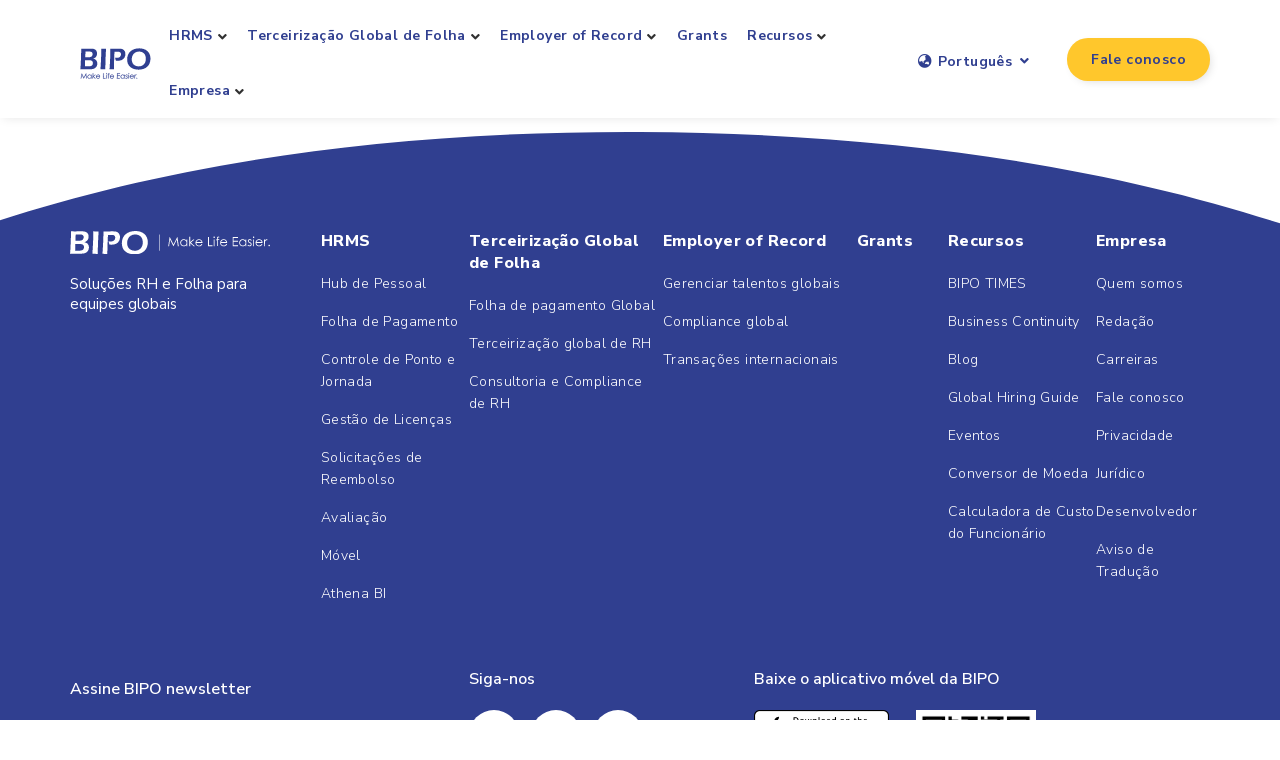

--- FILE ---
content_type: text/html; charset=UTF-8
request_url: https://www.biposervice.com/pt-br/bipo-times/%E6%9D%B1%E4%BA%9E%E6%9D%B1%E5%8D%97%E4%BA%9E%E5%90%84%E5%9C%B0%E5%8D%80%E6%9C%80%E6%96%B0%E5%8B%9E%E5%8B%95%E6%B3%95%E5%8F%8A%E9%9B%87%E5%82%AD%E6%A2%9D%E4%BE%8B%E4%BF%AE%E8%A8%82%E5%8C%AF%E7%B8%BD/
body_size: 31014
content:
<!doctype html>
<html lang="pt-br" prefix="og: https://ogp.me/ns#">
<head>
	<meta charset="UTF-8">
<script type="text/javascript">
if(!gform){document.addEventListener("gform_main_scripts_loaded",function(){gform.scriptsLoaded=!0}),window.addEventListener("DOMContentLoaded",function(){gform.domLoaded=!0});var gform={domLoaded:!1,scriptsLoaded:!1,initializeOnLoaded:function(o){gform.domLoaded&&gform.scriptsLoaded?o():!gform.domLoaded&&gform.scriptsLoaded?window.addEventListener("DOMContentLoaded",o):document.addEventListener("gform_main_scripts_loaded",o)},hooks:{action:{},filter:{}},addAction:function(o,n,r,t){gform.addHook("action",o,n,r,t)},addFilter:function(o,n,r,t){gform.addHook("filter",o,n,r,t)},doAction:function(o){gform.doHook("action",o,arguments)},applyFilters:function(o){return gform.doHook("filter",o,arguments)},removeAction:function(o,n){gform.removeHook("action",o,n)},removeFilter:function(o,n,r){gform.removeHook("filter",o,n,r)},addHook:function(o,n,r,t,i){null==gform.hooks[o][n]&&(gform.hooks[o][n]=[]);var e=gform.hooks[o][n];null==i&&(i=n+"_"+e.length),null==t&&(t=10),gform.hooks[o][n].push({tag:i,callable:r,priority:t})},doHook:function(o,n,r){if(r=Array.prototype.slice.call(r,1),null!=gform.hooks[o][n]){var t,i=gform.hooks[o][n];i.sort(function(o,n){return o.priority-n.priority});for(var e=0;e<i.length;e++)"function"!=typeof(t=i[e].callable)&&(t=window[t]),"action"==o?t.apply(null,r):r[0]=t.apply(null,r)}if("filter"==o)return r[0]},removeHook:function(o,n,r,t){if(null!=gform.hooks[o][n])for(var i=gform.hooks[o][n],e=i.length-1;0<=e;e--)null!=t&&t!=i[e].tag||null!=r&&r!=i[e].priority||i.splice(e,1)}}}
</script>

		<meta name="viewport" content="width=device-width, initial-scale=1">
	<!-- <link rel="profile" href="http://gmpg.org/xfn/11"> -->
    <link rel="shortcut icon" href="https://www.biposervice.com/wp-content/themes/bipo-theme/favicon.png" />

	<script type="text/javascript">
var theplus_ajax_url = "https://www.biposervice.com/wp-admin/admin-ajax.php";
		var theplus_nonce = "0de7eb757d";
</script>
<link rel="alternate" hreflang="en" href="https://www.biposervice.com/bipo-times/%e6%9d%b1%e4%ba%9e%e6%9d%b1%e5%8d%97%e4%ba%9e%e5%90%84%e5%9c%b0%e5%8d%80%e6%9c%80%e6%96%b0%e5%8b%9e%e5%8b%95%e6%b3%95%e5%8f%8a%e9%9b%87%e5%82%ad%e6%a2%9d%e4%be%8b%e4%bf%ae%e8%a8%82%e5%8c%af%e7%b8%bd/" />
<link rel="alternate" hreflang="zh-hans" href="https://www.biposervice.com/zh-hans/bipo-times/%e6%9d%b1%e4%ba%9e%e6%9d%b1%e5%8d%97%e4%ba%9e%e5%90%84%e5%9c%b0%e5%8d%80%e6%9c%80%e6%96%b0%e5%8b%9e%e5%8b%95%e6%b3%95%e5%8f%8a%e9%9b%87%e5%82%ad%e6%a2%9d%e4%be%8b%e4%bf%ae%e8%a8%82%e5%8c%af%e7%b8%bd/" />
<link rel="alternate" hreflang="zh-hant" href="https://www.biposervice.com/zh-hant/bipo-times/%e6%9d%b1%e4%ba%9e%e6%9d%b1%e5%8d%97%e4%ba%9e%e5%90%84%e5%9c%b0%e5%8d%80%e6%9c%80%e6%96%b0%e5%8b%9e%e5%8b%95%e6%b3%95%e5%8f%8a%e9%9b%87%e5%82%ad%e6%a2%9d%e4%be%8b%e4%bf%ae%e8%a8%82%e5%8c%af%e7%b8%bd/" />
<link rel="alternate" hreflang="ja" href="https://www.biposervice.com/ja/bipo-times/%e6%9d%b1%e4%ba%9e%e6%9d%b1%e5%8d%97%e4%ba%9e%e5%90%84%e5%9c%b0%e5%8d%80%e6%9c%80%e6%96%b0%e5%8b%9e%e5%8b%95%e6%b3%95%e5%8f%8a%e9%9b%87%e5%82%ad%e6%a2%9d%e4%be%8b%e4%bf%ae%e8%a8%82%e5%8c%af%e7%b8%bd/" />
<link rel="alternate" hreflang="ko" href="https://www.biposervice.com/ko/bipo-times/%e6%9d%b1%e4%ba%9e%e6%9d%b1%e5%8d%97%e4%ba%9e%e5%90%84%e5%9c%b0%e5%8d%80%e6%9c%80%e6%96%b0%e5%8b%9e%e5%8b%95%e6%b3%95%e5%8f%8a%e9%9b%87%e5%82%ad%e6%a2%9d%e4%be%8b%e4%bf%ae%e8%a8%82%e5%8c%af%e7%b8%bd/" />
<link rel="alternate" hreflang="fr" href="https://www.biposervice.com/fr/bipo-times/%e6%9d%b1%e4%ba%9e%e6%9d%b1%e5%8d%97%e4%ba%9e%e5%90%84%e5%9c%b0%e5%8d%80%e6%9c%80%e6%96%b0%e5%8b%9e%e5%8b%95%e6%b3%95%e5%8f%8a%e9%9b%87%e5%82%ad%e6%a2%9d%e4%be%8b%e4%bf%ae%e8%a8%82%e5%8c%af%e7%b8%bd/" />
<link rel="alternate" hreflang="es" href="https://www.biposervice.com/es/bipo-times/%e6%9d%b1%e4%ba%9e%e6%9d%b1%e5%8d%97%e4%ba%9e%e5%90%84%e5%9c%b0%e5%8d%80%e6%9c%80%e6%96%b0%e5%8b%9e%e5%8b%95%e6%b3%95%e5%8f%8a%e9%9b%87%e5%82%ad%e6%a2%9d%e4%be%8b%e4%bf%ae%e8%a8%82%e5%8c%af%e7%b8%bd/" />
<link rel="alternate" hreflang="pt-br" href="https://www.biposervice.com/pt-br/bipo-times/%e6%9d%b1%e4%ba%9e%e6%9d%b1%e5%8d%97%e4%ba%9e%e5%90%84%e5%9c%b0%e5%8d%80%e6%9c%80%e6%96%b0%e5%8b%9e%e5%8b%95%e6%b3%95%e5%8f%8a%e9%9b%87%e5%82%ad%e6%a2%9d%e4%be%8b%e4%bf%ae%e8%a8%82%e5%8c%af%e7%b8%bd/" />
<link rel="alternate" hreflang="de" href="https://www.biposervice.com/de/bipo-times/%e6%9d%b1%e4%ba%9e%e6%9d%b1%e5%8d%97%e4%ba%9e%e5%90%84%e5%9c%b0%e5%8d%80%e6%9c%80%e6%96%b0%e5%8b%9e%e5%8b%95%e6%b3%95%e5%8f%8a%e9%9b%87%e5%82%ad%e6%a2%9d%e4%be%8b%e4%bf%ae%e8%a8%82%e5%8c%af%e7%b8%bd/" />
<link rel="alternate" hreflang="th" href="https://www.biposervice.com/th/bipo-times/%e6%9d%b1%e4%ba%9e%e6%9d%b1%e5%8d%97%e4%ba%9e%e5%90%84%e5%9c%b0%e5%8d%80%e6%9c%80%e6%96%b0%e5%8b%9e%e5%8b%95%e6%b3%95%e5%8f%8a%e9%9b%87%e5%82%ad%e6%a2%9d%e4%be%8b%e4%bf%ae%e8%a8%82%e5%8c%af%e7%b8%bd/" />

<!-- Otimização de mecanismos de pesquisa feita por Rank Math - https://s.rankmath.com/home -->
<title>Update: East and Southeast Asia Labour Law &amp; Employment Regulations | BIPO</title>
<meta name="description" content="In a fiercely competitive global hiring landscape, you need to know about international employment in advance. Update: East and Southeast Asia Labour Law &amp;"/>
<meta name="robots" content="follow, index, max-snippet:-1, max-video-preview:-1, max-image-preview:large"/>
<link rel="canonical" href="https://www.biposervice.com/pt-br/bipo-times/%e6%9d%b1%e4%ba%9e%e6%9d%b1%e5%8d%97%e4%ba%9e%e5%90%84%e5%9c%b0%e5%8d%80%e6%9c%80%e6%96%b0%e5%8b%9e%e5%8b%95%e6%b3%95%e5%8f%8a%e9%9b%87%e5%82%ad%e6%a2%9d%e4%be%8b%e4%bf%ae%e8%a8%82%e5%8c%af%e7%b8%bd/" />
<meta property="og:locale" content="pt_BR" />
<meta property="og:type" content="article" />
<meta property="og:title" content="Update: East and Southeast Asia Labour Law &amp; Employment Regulations | BIPO" />
<meta property="og:description" content="In a fiercely competitive global hiring landscape, you need to know about international employment in advance. Update: East and Southeast Asia Labour Law &amp;" />
<meta property="og:url" content="https://www.biposervice.com/pt-br/bipo-times/%e6%9d%b1%e4%ba%9e%e6%9d%b1%e5%8d%97%e4%ba%9e%e5%90%84%e5%9c%b0%e5%8d%80%e6%9c%80%e6%96%b0%e5%8b%9e%e5%8b%95%e6%b3%95%e5%8f%8a%e9%9b%87%e5%82%ad%e6%a2%9d%e4%be%8b%e4%bf%ae%e8%a8%82%e5%8c%af%e7%b8%bd/" />
<meta property="og:site_name" content="BIPO" />
<meta property="og:updated_time" content="2022-10-11T14:41:45+08:00" />
<meta property="og:image" content="https://www.biposervice.com/wp-content/uploads/2022/10/60bc55d5b65fa53114cccd07a23abc2-1024x618.jpg" />
<meta property="og:image:secure_url" content="https://www.biposervice.com/wp-content/uploads/2022/10/60bc55d5b65fa53114cccd07a23abc2-1024x618.jpg" />
<meta property="og:image:width" content="800" />
<meta property="og:image:height" content="483" />
<meta property="og:image:alt" content="Update: East and Southeast Asia Labour Law &#038;  Employment Regulations" />
<meta property="og:image:type" content="image/jpeg" />
<meta property="article:published_time" content="2022-10-11T14:40:11+08:00" />
<meta property="article:modified_time" content="2022-10-11T14:41:45+08:00" />
<meta name="twitter:card" content="summary_large_image" />
<meta name="twitter:title" content="Update: East and Southeast Asia Labour Law &amp; Employment Regulations | BIPO" />
<meta name="twitter:description" content="In a fiercely competitive global hiring landscape, you need to know about international employment in advance. Update: East and Southeast Asia Labour Law &amp;" />
<meta name="twitter:image" content="https://www.biposervice.com/wp-content/uploads/2022/10/60bc55d5b65fa53114cccd07a23abc2-1024x618.jpg" />
<script type="application/ld+json" class="rank-math-schema">{"@context":"https://schema.org","@graph":[{"@type":"Organization","@id":"https://www.biposervice.com/pt-br/#organization/","name":"BIPO","url":"https://www.biposervice.com","logo":{"@type":"ImageObject","@id":"https://www.biposervice.com/pt-br/#logo/","url":"https://www.biposervice.com/wp-content/uploads/2022/02/BIPO_LOGO-MLE-horizonal-2.svg","caption":"BIPO","inLanguage":"pt-BR"}},{"@type":"WebSite","@id":"https://www.biposervice.com/pt-br/#website/","url":"https://www.biposervice.com/pt-br/","name":"BIPO","publisher":{"@id":"https://www.biposervice.com/pt-br/#organization/"},"inLanguage":"pt-BR"},{"@type":"ImageObject","@id":"https://www.biposervice.com/wp-content/uploads/2022/10/60bc55d5b65fa53114cccd07a23abc2-scaled.jpg","url":"https://www.biposervice.com/wp-content/uploads/2022/10/60bc55d5b65fa53114cccd07a23abc2-scaled.jpg","width":"2560","height":"1544","inLanguage":"pt-BR"},{"@type":"Person","@id":"https://www.biposervice.com/pt-br/author/bipo-administrator/","name":"BIPO-administrator","url":"https://www.biposervice.com/pt-br/author/bipo-administrator/","image":{"@type":"ImageObject","@id":"https://secure.gravatar.com/avatar/ce92de733db0791f9c5e4df2f9cfbc4e?s=96&amp;d=mm&amp;r=g","url":"https://secure.gravatar.com/avatar/ce92de733db0791f9c5e4df2f9cfbc4e?s=96&amp;d=mm&amp;r=g","caption":"BIPO-administrator","inLanguage":"pt-BR"},"worksFor":{"@id":"https://www.biposervice.com/pt-br/#organization/"}},{"@type":"WebPage","@id":"https://www.biposervice.com/pt-br/bipo-times/%e6%9d%b1%e4%ba%9e%e6%9d%b1%e5%8d%97%e4%ba%9e%e5%90%84%e5%9c%b0%e5%8d%80%e6%9c%80%e6%96%b0%e5%8b%9e%e5%8b%95%e6%b3%95%e5%8f%8a%e9%9b%87%e5%82%ad%e6%a2%9d%e4%be%8b%e4%bf%ae%e8%a8%82%e5%8c%af%e7%b8%bd/#webpage","url":"https://www.biposervice.com/pt-br/bipo-times/%e6%9d%b1%e4%ba%9e%e6%9d%b1%e5%8d%97%e4%ba%9e%e5%90%84%e5%9c%b0%e5%8d%80%e6%9c%80%e6%96%b0%e5%8b%9e%e5%8b%95%e6%b3%95%e5%8f%8a%e9%9b%87%e5%82%ad%e6%a2%9d%e4%be%8b%e4%bf%ae%e8%a8%82%e5%8c%af%e7%b8%bd/","name":"Update: East and Southeast Asia Labour Law &amp; Employment Regulations | BIPO","datePublished":"2022-10-11T14:40:11+08:00","dateModified":"2022-10-11T14:41:45+08:00","author":{"@id":"https://www.biposervice.com/pt-br/author/bipo-administrator/"},"isPartOf":{"@id":"https://www.biposervice.com/pt-br/#website/"},"primaryImageOfPage":{"@id":"https://www.biposervice.com/wp-content/uploads/2022/10/60bc55d5b65fa53114cccd07a23abc2-scaled.jpg"},"inLanguage":"pt-BR"},{"@type":"Article","headline":"Update: East and Southeast Asia Labour Law &amp; Employment Regulations | BIPO | BIPO","datePublished":"2022-10-11T14:40:11+08:00","dateModified":"2022-10-11T14:41:45+08:00","author":{"@id":"https://www.biposervice.com/pt-br/author/bipo-administrator/"},"publisher":{"@id":"https://www.biposervice.com/pt-br/#organization/"},"description":"In a fiercely competitive global hiring landscape, you need to know about international employment in advance. Update: East and Southeast Asia Labour Law &amp; Employment Regulations | BIPO now!","name":"Update: East and Southeast Asia Labour Law &amp; Employment Regulations | BIPO | BIPO","@id":"https://www.biposervice.com/pt-br/bipo-times/%e6%9d%b1%e4%ba%9e%e6%9d%b1%e5%8d%97%e4%ba%9e%e5%90%84%e5%9c%b0%e5%8d%80%e6%9c%80%e6%96%b0%e5%8b%9e%e5%8b%95%e6%b3%95%e5%8f%8a%e9%9b%87%e5%82%ad%e6%a2%9d%e4%be%8b%e4%bf%ae%e8%a8%82%e5%8c%af%e7%b8%bd/#richSnippet","isPartOf":{"@id":"https://www.biposervice.com/pt-br/bipo-times/%e6%9d%b1%e4%ba%9e%e6%9d%b1%e5%8d%97%e4%ba%9e%e5%90%84%e5%9c%b0%e5%8d%80%e6%9c%80%e6%96%b0%e5%8b%9e%e5%8b%95%e6%b3%95%e5%8f%8a%e9%9b%87%e5%82%ad%e6%a2%9d%e4%be%8b%e4%bf%ae%e8%a8%82%e5%8c%af%e7%b8%bd/#webpage"},"image":{"@id":"https://www.biposervice.com/wp-content/uploads/2022/10/60bc55d5b65fa53114cccd07a23abc2-scaled.jpg"},"inLanguage":"pt-BR","mainEntityOfPage":{"@id":"https://www.biposervice.com/pt-br/bipo-times/%e6%9d%b1%e4%ba%9e%e6%9d%b1%e5%8d%97%e4%ba%9e%e5%90%84%e5%9c%b0%e5%8d%80%e6%9c%80%e6%96%b0%e5%8b%9e%e5%8b%95%e6%b3%95%e5%8f%8a%e9%9b%87%e5%82%ad%e6%a2%9d%e4%be%8b%e4%bf%ae%e8%a8%82%e5%8c%af%e7%b8%bd/#webpage"}}]}</script>
<!-- /Rank Math WordPress SEO plugin -->

<link rel='dns-prefetch' href='//s.w.org' />
<link rel='stylesheet' id='wpml-legacy-dropdown-0-css'  href='//www.biposervice.com/wp-content/plugins/sitepress-multilingual-cms/templates/language-switchers/legacy-dropdown/style.min.css' type='text/css' media='all' />
<link rel='stylesheet' id='theplus-front-css-css'  href='//www.biposervice.com/wp-content/uploads/theplus-addons/theplus.min.css' type='text/css' media='all' />
<link rel='stylesheet' id='hello-elementor-css'  href='https://www.biposervice.com/wp-content/themes/hello-elementor/style.min.css' type='text/css' media='all' />
<link rel='stylesheet' id='hello-elementor-theme-style-css'  href='https://www.biposervice.com/wp-content/themes/hello-elementor/theme.min.css' type='text/css' media='all' />
<link rel='stylesheet' id='elementor-frontend-css'  href='https://www.biposervice.com/wp-content/uploads/elementor/css/custom-frontend-lite.min.css' type='text/css' media='all' />
<link rel='stylesheet' id='elementor-post-5-css'  href='https://www.biposervice.com/wp-content/uploads/elementor/css/post-5.css' type='text/css' media='all' />
<link rel='stylesheet' id='elementor-icons-css'  href='https://www.biposervice.com/wp-content/plugins/elementor/assets/lib/eicons/css/elementor-icons.min.css' type='text/css' media='all' />
<link rel='stylesheet' id='elementor-pro-css'  href='https://www.biposervice.com/wp-content/uploads/elementor/css/custom-pro-frontend-lite.min.css' type='text/css' media='all' />
<link rel='stylesheet' id='font-awesome-5-all-css'  href='https://www.biposervice.com/wp-content/plugins/elementor/assets/lib/font-awesome/css/all.min.css' type='text/css' media='all' />
<link rel='stylesheet' id='font-awesome-4-shim-css'  href='https://www.biposervice.com/wp-content/plugins/elementor/assets/lib/font-awesome/css/v4-shims.min.css' type='text/css' media='all' />
<link rel='stylesheet' id='elementor-global-css'  href='https://www.biposervice.com/wp-content/uploads/elementor/css/global.css' type='text/css' media='all' />
<link rel='stylesheet' id='elementor-post-15150-css'  href='https://www.biposervice.com/wp-content/uploads/elementor/css/post-15150.css' type='text/css' media='all' />
<link rel='stylesheet' id='elementor-post-78-css'  href='https://www.biposervice.com/wp-content/uploads/elementor/css/post-78.css' type='text/css' media='all' />
<link rel='stylesheet' id='elementor-post-1494-css'  href='https://www.biposervice.com/wp-content/uploads/elementor/css/post-1494.css' type='text/css' media='all' />
<link rel='stylesheet' id='elementor-post-7456-css'  href='https://www.biposervice.com/wp-content/uploads/elementor/css/post-7456.css' type='text/css' media='all' />
<link rel='stylesheet' id='hello-elementor-child-style-css'  href='https://www.biposervice.com/wp-content/themes/bipo-theme/style.css' type='text/css' media='all' />
<link rel='stylesheet' id='ecs-styles-css'  href='https://www.biposervice.com/wp-content/plugins/ele-custom-skin/assets/css/ecs-style.css' type='text/css' media='all' />
<link rel='stylesheet' id='elementor-post-1609-css'  href='https://www.biposervice.com/wp-content/uploads/elementor/css/post-1609.css' type='text/css' media='all' />
<link rel='stylesheet' id='elementor-post-1823-css'  href='https://www.biposervice.com/wp-content/uploads/elementor/css/post-1823.css' type='text/css' media='all' />
<link rel='stylesheet' id='elementor-post-2305-css'  href='https://www.biposervice.com/wp-content/uploads/elementor/css/post-2305.css' type='text/css' media='all' />
<link rel='stylesheet' id='elementor-post-2328-css'  href='https://www.biposervice.com/wp-content/uploads/elementor/css/post-2328.css' type='text/css' media='all' />
<link rel='stylesheet' id='elementor-post-2439-css'  href='https://www.biposervice.com/wp-content/uploads/elementor/css/post-2439.css' type='text/css' media='all' />
<link rel='stylesheet' id='elementor-post-3970-css'  href='https://www.biposervice.com/wp-content/uploads/elementor/css/post-3970.css' type='text/css' media='all' />
<link rel='stylesheet' id='elementor-post-8199-css'  href='https://www.biposervice.com/wp-content/uploads/elementor/css/post-8199.css' type='text/css' media='all' />
<link rel='stylesheet' id='elementor-post-8203-css'  href='https://www.biposervice.com/wp-content/uploads/elementor/css/post-8203.css' type='text/css' media='all' />
<link rel='stylesheet' id='elementor-post-8211-css'  href='https://www.biposervice.com/wp-content/uploads/elementor/css/post-8211.css' type='text/css' media='all' />
<link rel='stylesheet' id='elementor-post-8294-css'  href='https://www.biposervice.com/wp-content/uploads/elementor/css/post-8294.css' type='text/css' media='all' />
<link rel='stylesheet' id='elementor-post-8814-css'  href='https://www.biposervice.com/wp-content/uploads/elementor/css/post-8814.css' type='text/css' media='all' />
<link rel='stylesheet' id='elementor-post-8823-css'  href='https://www.biposervice.com/wp-content/uploads/elementor/css/post-8823.css' type='text/css' media='all' />
<link rel='stylesheet' id='elementor-post-9229-css'  href='https://www.biposervice.com/wp-content/uploads/elementor/css/post-9229.css' type='text/css' media='all' />
<link rel='stylesheet' id='elementor-post-9251-css'  href='https://www.biposervice.com/wp-content/uploads/elementor/css/post-9251.css' type='text/css' media='all' />
<link rel='stylesheet' id='elementor-post-9257-css'  href='https://www.biposervice.com/wp-content/uploads/elementor/css/post-9257.css' type='text/css' media='all' />
<link rel='stylesheet' id='elementor-post-9260-css'  href='https://www.biposervice.com/wp-content/uploads/elementor/css/post-9260.css' type='text/css' media='all' />
<link rel='stylesheet' id='elementor-post-9261-css'  href='https://www.biposervice.com/wp-content/uploads/elementor/css/post-9261.css' type='text/css' media='all' />
<link rel='stylesheet' id='elementor-post-10180-css'  href='https://www.biposervice.com/wp-content/uploads/elementor/css/post-10180.css' type='text/css' media='all' />
<link rel='stylesheet' id='elementor-post-14822-css'  href='https://www.biposervice.com/wp-content/uploads/elementor/css/post-14822.css' type='text/css' media='all' />
<link rel='stylesheet' id='elementor-post-33299-css'  href='https://www.biposervice.com/wp-content/uploads/elementor/css/post-33299.css' type='text/css' media='all' />
<link rel='stylesheet' id='elementor-post-34103-css'  href='https://www.biposervice.com/wp-content/uploads/elementor/css/post-34103.css' type='text/css' media='all' />
<link rel='stylesheet' id='elementor-post-34106-css'  href='https://www.biposervice.com/wp-content/uploads/elementor/css/post-34106.css' type='text/css' media='all' />
<link rel='stylesheet' id='elementor-post-36859-css'  href='https://www.biposervice.com/wp-content/uploads/elementor/css/post-36859.css' type='text/css' media='all' />
<link rel='stylesheet' id='elementor-post-37090-css'  href='https://www.biposervice.com/wp-content/uploads/elementor/css/post-37090.css' type='text/css' media='all' />
<link rel='stylesheet' id='elementor-post-47406-css'  href='https://www.biposervice.com/wp-content/uploads/elementor/css/post-47406.css' type='text/css' media='all' />
<link rel='stylesheet' id='elementor-post-47528-css'  href='https://www.biposervice.com/wp-content/uploads/elementor/css/post-47528.css' type='text/css' media='all' />
<link rel='stylesheet' id='elementor-post-47602-css'  href='https://www.biposervice.com/wp-content/uploads/elementor/css/post-47602.css' type='text/css' media='all' />
<link rel='stylesheet' id='elementor-post-50772-css'  href='https://www.biposervice.com/wp-content/uploads/elementor/css/post-50772.css' type='text/css' media='all' />
<link rel='stylesheet' id='elementor-post-50776-css'  href='https://www.biposervice.com/wp-content/uploads/elementor/css/post-50776.css' type='text/css' media='all' />
<link rel='stylesheet' id='elementor-post-50785-css'  href='https://www.biposervice.com/wp-content/uploads/elementor/css/post-50785.css' type='text/css' media='all' />
<link rel='stylesheet' id='elementor-post-50788-css'  href='https://www.biposervice.com/wp-content/uploads/elementor/css/post-50788.css' type='text/css' media='all' />
<link rel='stylesheet' id='elementor-post-59480-css'  href='https://www.biposervice.com/wp-content/uploads/elementor/css/post-59480.css' type='text/css' media='all' />
<link rel='stylesheet' id='elementor-post-59513-css'  href='https://www.biposervice.com/wp-content/uploads/elementor/css/post-59513.css' type='text/css' media='all' />
<link rel='stylesheet' id='elementor-post-59776-css'  href='https://www.biposervice.com/wp-content/uploads/elementor/css/post-59776.css' type='text/css' media='all' />
<link rel='stylesheet' id='elementor-post-59785-css'  href='https://www.biposervice.com/wp-content/uploads/elementor/css/post-59785.css' type='text/css' media='all' />
<link rel='stylesheet' id='elementor-post-59788-css'  href='https://www.biposervice.com/wp-content/uploads/elementor/css/post-59788.css' type='text/css' media='all' />
<link rel='stylesheet' id='elementor-post-59871-css'  href='https://www.biposervice.com/wp-content/uploads/elementor/css/post-59871.css' type='text/css' media='all' />
<link rel='stylesheet' id='elementor-post-59877-css'  href='https://www.biposervice.com/wp-content/uploads/elementor/css/post-59877.css' type='text/css' media='all' />
<link rel='stylesheet' id='elementor-post-59975-css'  href='https://www.biposervice.com/wp-content/uploads/elementor/css/post-59975.css' type='text/css' media='all' />
<link rel='stylesheet' id='elementor-post-64578-css'  href='https://www.biposervice.com/wp-content/uploads/elementor/css/post-64578.css' type='text/css' media='all' />
<link rel='stylesheet' id='google-fonts-1-css'  href='https://fonts.googleapis.com/css?family=Nunito+Sans%3A100%2C100italic%2C200%2C200italic%2C300%2C300italic%2C400%2C400italic%2C500%2C500italic%2C600%2C600italic%2C700%2C700italic%2C800%2C800italic%2C900%2C900italic&#038;display=auto&#038;ver=5.8' type='text/css' media='all' />
<link rel='stylesheet' id='elementor-icons-shared-0-css'  href='https://www.biposervice.com/wp-content/plugins/elementor/assets/lib/font-awesome/css/fontawesome.min.css' type='text/css' media='all' />
<link rel='stylesheet' id='elementor-icons-fa-solid-css'  href='https://www.biposervice.com/wp-content/plugins/elementor/assets/lib/font-awesome/css/solid.min.css' type='text/css' media='all' />
<script type='text/javascript' src='https://www.biposervice.com/wp-includes/js/jquery/jquery.min.js' id='jquery-core-js'></script>
<script type='text/javascript' src='//www.biposervice.com/wp-content/plugins/sitepress-multilingual-cms/templates/language-switchers/legacy-dropdown/script.min.js' id='wpml-legacy-dropdown-0-js'></script>
<script type='text/javascript' src='https://www.biposervice.com/wp-content/plugins/elementor/assets/lib/font-awesome/js/v4-shims.min.js' id='font-awesome-4-shim-js'></script>
<script type='text/javascript' id='ecs_ajax_load-js-extra'>
/* <![CDATA[ */
var ecs_ajax_params = {"ajaxurl":"https:\/\/www.biposervice.com\/wp-admin\/admin-ajax.php","posts":"{\"page\":0,\"post_type\":\"bipo-times\",\"error\":\"\",\"m\":\"\",\"p\":30658,\"post_parent\":\"\",\"subpost\":\"\",\"subpost_id\":\"\",\"attachment\":\"\",\"attachment_id\":0,\"pagename\":\"\",\"page_id\":\"\",\"second\":\"\",\"minute\":\"\",\"hour\":\"\",\"day\":0,\"monthnum\":0,\"year\":0,\"w\":0,\"category_name\":\"\",\"tag\":\"\",\"cat\":\"\",\"tag_id\":\"\",\"author\":\"\",\"author_name\":\"\",\"feed\":\"\",\"tb\":\"\",\"paged\":0,\"meta_key\":\"\",\"meta_value\":\"\",\"preview\":\"\",\"s\":\"\",\"sentence\":\"\",\"title\":\"\",\"fields\":\"\",\"menu_order\":\"\",\"embed\":\"\",\"category__in\":[],\"category__not_in\":[],\"category__and\":[],\"post__in\":[],\"post__not_in\":[],\"post_name__in\":[],\"tag__in\":[],\"tag__not_in\":[],\"tag__and\":[],\"tag_slug__in\":[],\"tag_slug__and\":[],\"post_parent__in\":[],\"post_parent__not_in\":[],\"author__in\":[],\"author__not_in\":[],\"name\":\"%e6%9d%b1%e4%ba%9e%e6%9d%b1%e5%8d%97%e4%ba%9e%e5%90%84%e5%9c%b0%e5%8d%80%e6%9c%80%e6%96%b0%e5%8b%9e%e5%8b%95%e6%b3%95%e5%8f%8a%e9%9b%87%e5%82%ad%e6%a2%9d%e4%be%8b%e4%bf%ae%e8%a8%82%e5%8c%af%e7%b8%bd\",\"meta_query\":[],\"ignore_sticky_posts\":false,\"suppress_filters\":false,\"cache_results\":false,\"update_post_term_cache\":true,\"lazy_load_term_meta\":true,\"update_post_meta_cache\":true,\"posts_per_page\":6,\"nopaging\":false,\"comments_per_page\":\"50\",\"no_found_rows\":false,\"order\":\"DESC\",\"bipo-times\":\"%E6%9D%B1%E4%BA%9E%E6%9D%B1%E5%8D%97%E4%BA%9E%E5%90%84%E5%9C%B0%E5%8D%80%E6%9C%80%E6%96%B0%E5%8B%9E%E5%8B%95%E6%B3%95%E5%8F%8A%E9%9B%87%E5%82%AD%E6%A2%9D%E4%BE%8B%E4%BF%AE%E8%A8%82%E5%8C%AF%E7%B8%BD\"}"};
/* ]]> */
</script>
<script type='text/javascript' src='https://www.biposervice.com/wp-content/plugins/ele-custom-skin/assets/js/ecs_ajax_pagination.js' id='ecs_ajax_load-js'></script>
<script type='text/javascript' src='https://www.biposervice.com/wp-content/plugins/ele-custom-skin/assets/js/ecs.js' id='ecs-script-js'></script>
<link rel="https://api.w.org/" href="https://www.biposervice.com/pt-br/wp-json/" /><link rel="alternate" type="application/json" href="https://www.biposervice.com/pt-br/wp-json/wp/v2/bipo-times/30658" /><link rel="EditURI" type="application/rsd+xml" title="RSD" href="https://www.biposervice.com/xmlrpc.php?rsd" />
<link rel="wlwmanifest" type="application/wlwmanifest+xml" href="https://www.biposervice.com/wp-includes/wlwmanifest.xml" /> 
<link rel='shortlink' href='https://www.biposervice.com/pt-br/?p=30658' />
<link rel="alternate" type="application/json+oembed" href="https://www.biposervice.com/pt-br/wp-json/oembed/1.0/embed?url=https%3A%2F%2Fwww.biposervice.com%2Fpt-br%2Fbipo-times%2F%25e6%259d%25b1%25e4%25ba%259e%25e6%259d%25b1%25e5%258d%2597%25e4%25ba%259e%25e5%2590%2584%25e5%259c%25b0%25e5%258d%2580%25e6%259c%2580%25e6%2596%25b0%25e5%258b%259e%25e5%258b%2595%25e6%25b3%2595%25e5%258f%258a%25e9%259b%2587%25e5%2582%25ad%25e6%25a2%259d%25e4%25be%258b%25e4%25bf%25ae%25e8%25a8%2582%25e5%258c%25af%25e7%25b8%25bd%2F" />
<link rel="alternate" type="text/xml+oembed" href="https://www.biposervice.com/pt-br/wp-json/oembed/1.0/embed?url=https%3A%2F%2Fwww.biposervice.com%2Fpt-br%2Fbipo-times%2F%25e6%259d%25b1%25e4%25ba%259e%25e6%259d%25b1%25e5%258d%2597%25e4%25ba%259e%25e5%2590%2584%25e5%259c%25b0%25e5%258d%2580%25e6%259c%2580%25e6%2596%25b0%25e5%258b%259e%25e5%258b%2595%25e6%25b3%2595%25e5%258f%258a%25e9%259b%2587%25e5%2582%25ad%25e6%25a2%259d%25e4%25be%258b%25e4%25bf%25ae%25e8%25a8%2582%25e5%258c%25af%25e7%25b8%25bd%2F&#038;format=xml" />
<link rel="stylesheet" href="/wp-content/uploads/elementor/css/custom-pro-widget-nav-menu.min.css" type="text/css">
<!-- <link rel="stylesheet" href="/wp-content/uploads/theplus-addons/theplus.min.css" type="text/css" /> -->

<meta name="google-site-verification" content="es2hhC0uoJ0h_SKKvpflvneMSQeehUCbrmDxgD_D8m0" />
<!-- Google Tag Manager -->
<script>(function(w,d,s,l,i){w[l]=w[l]||[];w[l].push({'gtm.start':
new Date().getTime(),event:'gtm.js'});var f=d.getElementsByTagName(s)[0],
j=d.createElement(s),dl=l!='dataLayer'?'&l='+l:'';j.async=true;j.src=
'https://www.googletagmanager.com/gtm.js?id='+i+dl;f.parentNode.insertBefore(j,f);
})(window,document,'script','dataLayer','GTM-K9KGPVG');</script>
<!-- End Google Tag Manager -->
<script>
// (function() {
//   function init() {
//     window.addEventListener('elementor/frontend/init', function() {

//       if (elementorFrontend && !elementorFrontend.isEditMode() && !elementorFrontend.isWPPreviewMode()) {
//         elementorFrontend.storage.get = function() {};
//         elementorFrontend.storage.set = function() {};

//         if (window.sessionStorage) {
//           window.sessionStorage.removeItem('elementor');
//         }

//         if (window.localStorage) {
//           window.localStorage.removeItem('elementor');
//         }
//       }
//     });
//   }

//   init();
// })();
</script>
</head>
<body class="bipo-times-template-default single single-bipo-times postid-30658 wp-custom-logo elementor-default elementor-kit-5 elementor-page-1494">

<!-- Google Tag Manager (noscript) -->
<noscript><iframe src="https://www.googletagmanager.com/ns.html?id=GTM-K9KGPVG"
height="0" width="0" style="display:none;visibility:hidden"></iframe></noscript>
<!-- End Google Tag Manager (noscript) -->
		<div data-elementor-type="header" data-elementor-id="15150" class="elementor elementor-15150 elementor-location-header" data-elementor-settings="[]">
						<!-- hidden section --><!-- hidden section --><!-- hidden section --><!-- hidden section --><!-- hidden section --><!-- hidden section --><!-- hidden section -->		<section class="elementor-section elementor-top-section elementor-element elementor-element-08e4066 elementor-section-height-min-height elementor-hidden-desktop elementor-section-content-space-between dc-has-condition dc-condition-equal elementor-section-boxed elementor-section-height-default elementor-section-items-middle" data-id="08e4066" data-element_type="section" data-settings="{&quot;background_background&quot;:&quot;classic&quot;,&quot;sticky&quot;:&quot;top&quot;,&quot;sticky_on&quot;:[&quot;tablet&quot;,&quot;mobile&quot;],&quot;animation_tablet&quot;:&quot;none&quot;,&quot;animation_mobile&quot;:&quot;none&quot;,&quot;sticky_offset&quot;:0,&quot;sticky_effects_offset&quot;:0}">
							<div class="elementor-background-overlay"></div>
							<div class="elementor-container elementor-column-gap-no">
					<div class="elementor-column elementor-col-33 elementor-top-column elementor-element elementor-element-f6188a0" data-id="f6188a0" data-element_type="column">
			<div class="elementor-widget-wrap elementor-element-populated">
								<div class="elementor-element elementor-element-874a98f elementor-widget elementor-widget-image" data-id="874a98f" data-element_type="widget" data-widget_type="image.default">
				<div class="elementor-widget-container">
																<a href="https://www.biposervice.com/pt-br/">
							<img width="313" height="143" src="https://www.biposervice.com/wp-content/uploads/2022/09/BIPO_LOGO-vertical.svg" class="attachment-full size-full" alt="" loading="lazy" />								</a>
															</div>
				</div>
					</div>
		</div>
				<div class="elementor-column elementor-col-33 elementor-top-column elementor-element elementor-element-73bc1a0" data-id="73bc1a0" data-element_type="column">
			<div class="elementor-widget-wrap elementor-element-populated">
								<div class="elementor-element elementor-element-ea9c843 elementor-align-right elementor-widget elementor-widget-button" data-id="ea9c843" data-element_type="widget" data-widget_type="button.default">
				<div class="elementor-widget-container">
					<div class="elementor-button-wrapper">
			<a href="/pt-br/company/contact-us/" class="elementor-button-link elementor-button elementor-size-sm" role="button">
						<span class="elementor-button-content-wrapper">
						<span class="elementor-button-text">Fale conosco</span>
		</span>
					</a>
		</div>
				</div>
				</div>
					</div>
		</div>
				<div class="elementor-column elementor-col-33 elementor-top-column elementor-element elementor-element-85c2ea3" data-id="85c2ea3" data-element_type="column">
			<div class="elementor-widget-wrap elementor-element-populated">
								<div class="elementor-element elementor-element-6300621 elementor-nav-menu--stretch elementor-nav-menu__text-align-aside elementor-nav-menu--toggle elementor-nav-menu--burger elementor-widget elementor-widget-nav-menu" data-id="6300621" data-element_type="widget" data-settings="{&quot;layout&quot;:&quot;dropdown&quot;,&quot;full_width&quot;:&quot;stretch&quot;,&quot;submenu_icon&quot;:{&quot;value&quot;:&quot;&lt;i class=\&quot;fas fa-caret-down\&quot;&gt;&lt;\/i&gt;&quot;,&quot;library&quot;:&quot;fa-solid&quot;},&quot;toggle&quot;:&quot;burger&quot;}" data-widget_type="nav-menu.default">
				<div class="elementor-widget-container">
					<div class="elementor-menu-toggle" role="button" tabindex="0" aria-label="Alternar menu" aria-expanded="false">
			<i aria-hidden="true" role="presentation" class="elementor-menu-toggle__icon--open eicon-menu-bar"></i><i aria-hidden="true" role="presentation" class="elementor-menu-toggle__icon--close eicon-close"></i>			<span class="elementor-screen-only">Menu</span>
		</div>
			<nav class="elementor-nav-menu--dropdown elementor-nav-menu__container" role="navigation" aria-hidden="true">
				<ul id="menu-2-6300621" class="elementor-nav-menu"><li class="menu-item menu-item-type-custom menu-item-object-custom menu-item-has-children menu-item-42303"><a href="#" class="elementor-item elementor-item-anchor" tabindex="-1">HRMS</a>
<ul class="sub-menu elementor-nav-menu--dropdown">
	<li class="menu-item menu-item-type-post_type menu-item-object-page menu-item-42409"><a href="https://www.biposervice.com/pt-br/hrms/" class="elementor-sub-item" tabindex="-1">HRMS</a></li>
	<li class="menu-item menu-item-type-post_type menu-item-object-page menu-item-42411"><a href="https://www.biposervice.com/pt-br/hrms/personnel-hub/" class="elementor-sub-item" tabindex="-1">Hub de Pessoal</a></li>
	<li class="menu-item menu-item-type-post_type menu-item-object-page menu-item-42412"><a href="https://www.biposervice.com/pt-br/hrms/payroll/" class="elementor-sub-item" tabindex="-1">Folha de Pagamento</a></li>
	<li class="menu-item menu-item-type-post_type menu-item-object-page menu-item-42413"><a href="https://www.biposervice.com/pt-br/hrms/time-attendance/" class="elementor-sub-item" tabindex="-1">Controle de Ponto e Jornada</a></li>
	<li class="menu-item menu-item-type-post_type menu-item-object-page menu-item-42414"><a href="https://www.biposervice.com/pt-br/hrms/leave-management/" class="elementor-sub-item" tabindex="-1">Gestão de Licenças</a></li>
	<li class="menu-item menu-item-type-post_type menu-item-object-page menu-item-42415"><a href="https://www.biposervice.com/pt-br/hrms/claims/" class="elementor-sub-item" tabindex="-1">Solicitações de Reembolso</a></li>
	<li class="menu-item menu-item-type-post_type menu-item-object-page menu-item-54631"><a href="https://www.biposervice.com/pt-br/hrms/appraisal/" class="elementor-sub-item" tabindex="-1">Avaliação</a></li>
	<li class="menu-item menu-item-type-post_type menu-item-object-page menu-item-42418"><a href="https://www.biposervice.com/pt-br/hrms/mobile/" class="elementor-sub-item" tabindex="-1">Móvel</a></li>
	<li class="menu-item menu-item-type-post_type menu-item-object-page menu-item-42410"><a href="https://www.biposervice.com/pt-br/hrms/athena-bi/" class="elementor-sub-item" tabindex="-1">Athena BI</a></li>
</ul>
</li>
<li class="menu-item menu-item-type-custom menu-item-object-custom menu-item-has-children menu-item-42304"><a href="#" class="elementor-item elementor-item-anchor" tabindex="-1">Terceirização Global de Folha</a>
<ul class="sub-menu elementor-nav-menu--dropdown">
	<li class="menu-item menu-item-type-post_type menu-item-object-page menu-item-42543"><a href="https://www.biposervice.com/pt-br/global-payroll-outsourcing/" class="elementor-sub-item" tabindex="-1">Terceirização Global de Folha</a></li>
	<li class="menu-item menu-item-type-post_type menu-item-object-page menu-item-42546"><a href="https://www.biposervice.com/pt-br/global-payroll-outsourcing/multi-country-payroll/" class="elementor-sub-item" tabindex="-1">Folha de pagamento Global</a></li>
	<li class="menu-item menu-item-type-post_type menu-item-object-page menu-item-42545"><a href="https://www.biposervice.com/pt-br/global-payroll-outsourcing/global-hr-outsourcing/" class="elementor-sub-item" tabindex="-1">Terceirização global de RH</a></li>
	<li class="menu-item menu-item-type-post_type menu-item-object-page menu-item-42544"><a href="https://www.biposervice.com/pt-br/global-payroll-outsourcing/hr-advisory-compliance/" class="elementor-sub-item" tabindex="-1">Consultoria e Compliance de RH</a></li>
</ul>
</li>
<li class="menu-item menu-item-type-custom menu-item-object-custom menu-item-has-children menu-item-42305"><a href="#" class="elementor-item elementor-item-anchor" tabindex="-1">Employer of Record</a>
<ul class="sub-menu elementor-nav-menu--dropdown">
	<li class="menu-item menu-item-type-post_type menu-item-object-page menu-item-42547"><a href="https://www.biposervice.com/pt-br/employer-of-record/" class="elementor-sub-item" tabindex="-1">Employer of Record</a></li>
	<li class="menu-item menu-item-type-post_type menu-item-object-page menu-item-42548"><a href="https://www.biposervice.com/pt-br/employer-of-record/manage-global-talents/" class="elementor-sub-item" tabindex="-1">Gerenciar talentos globais</a></li>
	<li class="menu-item menu-item-type-post_type menu-item-object-page menu-item-42549"><a href="https://www.biposervice.com/pt-br/employer-of-record/global-compliance/" class="elementor-sub-item" tabindex="-1">Compliance global</a></li>
	<li class="menu-item menu-item-type-post_type menu-item-object-page menu-item-42550"><a href="https://www.biposervice.com/pt-br/employer-of-record/cross-border-transactions/" class="elementor-sub-item" tabindex="-1">Transações internacionais</a></li>
</ul>
</li>
<li class="menu-item menu-item-type-custom menu-item-object-custom menu-item-54898"><a href="https://www.biposervice.com/grants/" class="elementor-item" tabindex="-1">Grants</a></li>
<li class="menu-item menu-item-type-custom menu-item-object-custom menu-item-has-children menu-item-42307"><a href="#" class="elementor-item elementor-item-anchor" tabindex="-1">Recursos</a>
<ul class="sub-menu elementor-nav-menu--dropdown">
	<li class="menu-item menu-item-type-custom menu-item-object-custom menu-item-42308"><a href="/resources/" class="elementor-sub-item" tabindex="-1">Recursos</a></li>
	<li class="menu-item menu-item-type-custom menu-item-object-custom menu-item-42552"><a href="/resources/business-continuity/" class="elementor-sub-item" tabindex="-1">Business Continuity</a></li>
	<li class="menu-item menu-item-type-custom menu-item-object-custom menu-item-42551"><a href="/resources/bipo-times/" class="elementor-sub-item" tabindex="-1">BIPO TIMES</a></li>
	<li class="menu-item menu-item-type-custom menu-item-object-custom menu-item-42553"><a href="/resources/blog/" class="elementor-sub-item" tabindex="-1">Blog</a></li>
	<li class="menu-item menu-item-type-custom menu-item-object-custom menu-item-69464"><a href="/resources/global-hiring-guide/" class="elementor-sub-item" tabindex="-1">Global Hiring Guide</a></li>
	<li class="menu-item menu-item-type-custom menu-item-object-custom menu-item-42554"><a href="/resources/events/" class="elementor-sub-item" tabindex="-1">Eventos</a></li>
	<li class="menu-item menu-item-type-custom menu-item-object-custom menu-item-45651"><a href="/resources/currency-converter/" class="elementor-sub-item" tabindex="-1">Conversor de Moeda</a></li>
</ul>
</li>
<li class="menu-item menu-item-type-custom menu-item-object-custom menu-item-has-children menu-item-42309"><a href="#" class="elementor-item elementor-item-anchor" tabindex="-1">Empresa</a>
<ul class="sub-menu elementor-nav-menu--dropdown">
	<li class="menu-item menu-item-type-post_type menu-item-object-page menu-item-42555"><a href="https://www.biposervice.com/pt-br/company/" class="elementor-sub-item" tabindex="-1">Empresa</a></li>
	<li class="menu-item menu-item-type-custom menu-item-object-custom menu-item-42557"><a href="/company/newsroom/" class="elementor-sub-item" tabindex="-1">Redação</a></li>
	<li class="menu-item menu-item-type-custom menu-item-object-custom menu-item-42558"><a href="/company/careers-at-bipo/" class="elementor-sub-item" tabindex="-1">Carreiras</a></li>
	<li class="menu-item menu-item-type-post_type menu-item-object-page menu-item-42556"><a href="https://www.biposervice.com/pt-br/company/contact-us/" class="elementor-sub-item" tabindex="-1">Fale conosco</a></li>
</ul>
</li>
<li class="menu-item bipo-mobile-languageSelector"><div class="elementor-item">
<div class="wpml-ls-statics-footer wpml-ls wpml-ls-legacy-list-horizontal">
	<ul><li class="wpml-ls-slot-footer wpml-ls-item wpml-ls-item-en wpml-ls-first-item wpml-ls-item-legacy-list-horizontal">
				<a href="https://www.biposervice.com/bipo-times/%e6%9d%b1%e4%ba%9e%e6%9d%b1%e5%8d%97%e4%ba%9e%e5%90%84%e5%9c%b0%e5%8d%80%e6%9c%80%e6%96%b0%e5%8b%9e%e5%8b%95%e6%b3%95%e5%8f%8a%e9%9b%87%e5%82%ad%e6%a2%9d%e4%be%8b%e4%bf%ae%e8%a8%82%e5%8c%af%e7%b8%bd/" class="wpml-ls-link">
                    <span class="wpml-ls-native" lang="en">English</span></a>
			</li><li class="wpml-ls-slot-footer wpml-ls-item wpml-ls-item-zh-hans wpml-ls-item-legacy-list-horizontal">
				<a href="https://www.biposervice.com/zh-hans/bipo-times/%e6%9d%b1%e4%ba%9e%e6%9d%b1%e5%8d%97%e4%ba%9e%e5%90%84%e5%9c%b0%e5%8d%80%e6%9c%80%e6%96%b0%e5%8b%9e%e5%8b%95%e6%b3%95%e5%8f%8a%e9%9b%87%e5%82%ad%e6%a2%9d%e4%be%8b%e4%bf%ae%e8%a8%82%e5%8c%af%e7%b8%bd/" class="wpml-ls-link">
                    <span class="wpml-ls-native" lang="zh-hans">简体中文</span></a>
			</li><li class="wpml-ls-slot-footer wpml-ls-item wpml-ls-item-zh-hant wpml-ls-item-legacy-list-horizontal">
				<a href="https://www.biposervice.com/zh-hant/bipo-times/%e6%9d%b1%e4%ba%9e%e6%9d%b1%e5%8d%97%e4%ba%9e%e5%90%84%e5%9c%b0%e5%8d%80%e6%9c%80%e6%96%b0%e5%8b%9e%e5%8b%95%e6%b3%95%e5%8f%8a%e9%9b%87%e5%82%ad%e6%a2%9d%e4%be%8b%e4%bf%ae%e8%a8%82%e5%8c%af%e7%b8%bd/" class="wpml-ls-link">
                    <span class="wpml-ls-native" lang="zh-hant">繁體中文</span></a>
			</li><li class="wpml-ls-slot-footer wpml-ls-item wpml-ls-item-ja wpml-ls-item-legacy-list-horizontal">
				<a href="https://www.biposervice.com/ja/bipo-times/%e6%9d%b1%e4%ba%9e%e6%9d%b1%e5%8d%97%e4%ba%9e%e5%90%84%e5%9c%b0%e5%8d%80%e6%9c%80%e6%96%b0%e5%8b%9e%e5%8b%95%e6%b3%95%e5%8f%8a%e9%9b%87%e5%82%ad%e6%a2%9d%e4%be%8b%e4%bf%ae%e8%a8%82%e5%8c%af%e7%b8%bd/" class="wpml-ls-link">
                    <span class="wpml-ls-native" lang="ja">日本語</span></a>
			</li><li class="wpml-ls-slot-footer wpml-ls-item wpml-ls-item-ko wpml-ls-item-legacy-list-horizontal">
				<a href="https://www.biposervice.com/ko/bipo-times/%e6%9d%b1%e4%ba%9e%e6%9d%b1%e5%8d%97%e4%ba%9e%e5%90%84%e5%9c%b0%e5%8d%80%e6%9c%80%e6%96%b0%e5%8b%9e%e5%8b%95%e6%b3%95%e5%8f%8a%e9%9b%87%e5%82%ad%e6%a2%9d%e4%be%8b%e4%bf%ae%e8%a8%82%e5%8c%af%e7%b8%bd/" class="wpml-ls-link">
                    <span class="wpml-ls-native" lang="ko">한국어</span></a>
			</li><li class="wpml-ls-slot-footer wpml-ls-item wpml-ls-item-fr wpml-ls-item-legacy-list-horizontal">
				<a href="https://www.biposervice.com/fr/bipo-times/%e6%9d%b1%e4%ba%9e%e6%9d%b1%e5%8d%97%e4%ba%9e%e5%90%84%e5%9c%b0%e5%8d%80%e6%9c%80%e6%96%b0%e5%8b%9e%e5%8b%95%e6%b3%95%e5%8f%8a%e9%9b%87%e5%82%ad%e6%a2%9d%e4%be%8b%e4%bf%ae%e8%a8%82%e5%8c%af%e7%b8%bd/" class="wpml-ls-link">
                    <span class="wpml-ls-native" lang="fr">Français</span></a>
			</li><li class="wpml-ls-slot-footer wpml-ls-item wpml-ls-item-es wpml-ls-item-legacy-list-horizontal">
				<a href="https://www.biposervice.com/es/bipo-times/%e6%9d%b1%e4%ba%9e%e6%9d%b1%e5%8d%97%e4%ba%9e%e5%90%84%e5%9c%b0%e5%8d%80%e6%9c%80%e6%96%b0%e5%8b%9e%e5%8b%95%e6%b3%95%e5%8f%8a%e9%9b%87%e5%82%ad%e6%a2%9d%e4%be%8b%e4%bf%ae%e8%a8%82%e5%8c%af%e7%b8%bd/" class="wpml-ls-link">
                    <span class="wpml-ls-native" lang="es">Español</span></a>
			</li><li class="wpml-ls-slot-footer wpml-ls-item wpml-ls-item-pt-br wpml-ls-current-language wpml-ls-item-legacy-list-horizontal">
				<a href="https://www.biposervice.com/pt-br/bipo-times/%e6%9d%b1%e4%ba%9e%e6%9d%b1%e5%8d%97%e4%ba%9e%e5%90%84%e5%9c%b0%e5%8d%80%e6%9c%80%e6%96%b0%e5%8b%9e%e5%8b%95%e6%b3%95%e5%8f%8a%e9%9b%87%e5%82%ad%e6%a2%9d%e4%be%8b%e4%bf%ae%e8%a8%82%e5%8c%af%e7%b8%bd/" class="wpml-ls-link">
                    <span class="wpml-ls-native">Português</span></a>
			</li><li class="wpml-ls-slot-footer wpml-ls-item wpml-ls-item-de wpml-ls-item-legacy-list-horizontal">
				<a href="https://www.biposervice.com/de/bipo-times/%e6%9d%b1%e4%ba%9e%e6%9d%b1%e5%8d%97%e4%ba%9e%e5%90%84%e5%9c%b0%e5%8d%80%e6%9c%80%e6%96%b0%e5%8b%9e%e5%8b%95%e6%b3%95%e5%8f%8a%e9%9b%87%e5%82%ad%e6%a2%9d%e4%be%8b%e4%bf%ae%e8%a8%82%e5%8c%af%e7%b8%bd/" class="wpml-ls-link">
                    <span class="wpml-ls-native" lang="de">Deutsch</span></a>
			</li><li class="wpml-ls-slot-footer wpml-ls-item wpml-ls-item-th wpml-ls-last-item wpml-ls-item-legacy-list-horizontal">
				<a href="https://www.biposervice.com/th/bipo-times/%e6%9d%b1%e4%ba%9e%e6%9d%b1%e5%8d%97%e4%ba%9e%e5%90%84%e5%9c%b0%e5%8d%80%e6%9c%80%e6%96%b0%e5%8b%9e%e5%8b%95%e6%b3%95%e5%8f%8a%e9%9b%87%e5%82%ad%e6%a2%9d%e4%be%8b%e4%bf%ae%e8%a8%82%e5%8c%af%e7%b8%bd/" class="wpml-ls-link">
                    <span class="wpml-ls-native" lang="th">ไทย</span></a>
			</li></ul>
</div>
</div></li></ul>			</nav>
				</div>
				</div>
					</div>
		</div>
							</div>
		</section>
		<!-- hidden section --><!-- hidden section --><!-- hidden section --><!-- hidden section --><!-- hidden section --><!-- hidden section --><!-- hidden section --><!-- hidden section --><!-- hidden section -->		<section class="elementor-section elementor-top-section elementor-element elementor-element-7a68cc8 elementor-section-height-min-height elementor-hidden-tablet elementor-hidden-mobile dc-has-condition dc-condition-contains elementor-section-boxed elementor-section-height-default elementor-section-items-middle" data-id="7a68cc8" data-element_type="section" data-settings="{&quot;background_background&quot;:&quot;classic&quot;,&quot;sticky&quot;:&quot;top&quot;,&quot;sticky_on&quot;:[&quot;desktop&quot;],&quot;sticky_offset&quot;:0,&quot;sticky_effects_offset&quot;:0}">
						<div class="elementor-container elementor-column-gap-no">
					<div class="elementor-column elementor-col-25 elementor-top-column elementor-element elementor-element-72f62ce" data-id="72f62ce" data-element_type="column">
			<div class="elementor-widget-wrap elementor-element-populated">
								<div class="elementor-element elementor-element-01dfc41 elementor-widget elementor-widget-image" data-id="01dfc41" data-element_type="widget" data-widget_type="image.default">
				<div class="elementor-widget-container">
																<a href="https://www.biposervice.com/pt-br/">
							<img width="313" height="143" src="https://www.biposervice.com/wp-content/uploads/2022/09/BIPO_LOGO-vertical.svg" class="attachment-full size-full" alt="" loading="lazy" />								</a>
															</div>
				</div>
					</div>
		</div>
				<div class="elementor-column elementor-col-25 elementor-top-column elementor-element elementor-element-078a2ae" data-id="078a2ae" data-element_type="column">
			<div class="elementor-widget-wrap elementor-element-populated">
								<div class="elementor-element elementor-element-8f96071 elementor-widget elementor-widget-tp-navigation-menu" data-id="8f96071" data-element_type="widget" data-widget_type="tp-navigation-menu.default">
				<div class="elementor-widget-container">
					
		<div class="plus-navigation-wrap text-left nav-menu697003309ac378f96071">
			<div class="plus-navigation-inner menu-hover main-menu-indicator-style-1 sub-menu-indicator-none plus-menu-style-1"  data-menu_transition="style-1" data-mobile-menu-click="yes">
				<div id="theplus-navigation-normal-menu" class="collapse navbar-collapse navbar-ex1-collapse">
				
					<div class="plus-navigation-menu menu-horizontal   ">
												<ul id="menu-mega-menu-pt-br-7" class="nav navbar-nav yamm menu-hover-none  "><li class="menu-item menu-item-type-custom menu-item-object-custom menu-item-has-children animate-dropdown menu-item-42292 depth-0 dropdown plus-dropdown-full-width" ><a title="HRMS" href="/pt-br/hrms" class="dropdown-toggle" aria-haspopup="true" data-text="HRMS">HRMS</a>
<ul role="menu" class=" dropdown-menu">
	<li class="menu-item menu-item-type-post_type menu-item-object-plus-mega-menu animate-dropdown menu-item-42293 plus-dropdown-full-width" ><div class="plus-megamenu-content">		<div data-elementor-type="wp-post" data-elementor-id="42268" class="elementor elementor-42268" data-elementor-settings="[]">
							<div class="elementor-section-wrap">
							<section class="elementor-section elementor-top-section elementor-element elementor-element-d37c221 elementor-section-boxed elementor-section-height-default elementor-section-height-default" data-id="d37c221" data-element_type="section">
						<div class="elementor-container elementor-column-gap-default">
					<div class="make-column-clickable-elementor elementor-column elementor-col-25 elementor-top-column elementor-element elementor-element-71c943e" style="cursor: pointer;" data-column-clickable="/pt-br/hrms/personnel-hub" data-column-clickable-blank="_self" data-id="71c943e" data-element_type="column">
			<div class="elementor-widget-wrap elementor-element-populated">
								<section class="elementor-section elementor-inner-section elementor-element elementor-element-906cf4f elementor-section-boxed elementor-section-height-default elementor-section-height-default" data-id="906cf4f" data-element_type="section">
						<div class="elementor-container elementor-column-gap-default">
					<div class="elementor-column elementor-col-50 elementor-inner-column elementor-element elementor-element-39bad38" data-id="39bad38" data-element_type="column">
			<div class="elementor-widget-wrap elementor-element-populated">
								<div class="elementor-element elementor-element-b5c49ad elementor-widget elementor-widget-image" data-id="b5c49ad" data-element_type="widget" data-widget_type="image.default">
				<div class="elementor-widget-container">
																<a href="/hrms/personnel-hub">
							<img width="80" height="80" src="https://www.biposervice.com/wp-content/uploads/2022/01/employee-hub.png" class="attachment-full size-full" alt="" loading="lazy" />								</a>
															</div>
				</div>
					</div>
		</div>
				<div class="elementor-column elementor-col-50 elementor-inner-column elementor-element elementor-element-4bd84bc" data-id="4bd84bc" data-element_type="column">
			<div class="elementor-widget-wrap elementor-element-populated">
								<div class="elementor-element elementor-element-785e2b1 elementor-widget elementor-widget-heading" data-id="785e2b1" data-element_type="widget" data-widget_type="heading.default">
				<div class="elementor-widget-container">
			<h2 class="elementor-heading-title elementor-size-default">Hub de pessoal</h2>		</div>
				</div>
				<div class="elementor-element elementor-element-5fd2c73 elementor-widget elementor-widget-text-editor" data-id="5fd2c73" data-element_type="widget" data-widget_type="text-editor.default">
				<div class="elementor-widget-container">
							<p>Self-service para suas necessidades de RH</p>						</div>
				</div>
					</div>
		</div>
							</div>
		</section>
					</div>
		</div>
				<div class="make-column-clickable-elementor elementor-column elementor-col-25 elementor-top-column elementor-element elementor-element-a6f5bd7" style="cursor: pointer;" data-column-clickable="/pt-br/hrms/payroll" data-column-clickable-blank="_self" data-id="a6f5bd7" data-element_type="column">
			<div class="elementor-widget-wrap elementor-element-populated">
								<section class="elementor-section elementor-inner-section elementor-element elementor-element-8365116 elementor-section-boxed elementor-section-height-default elementor-section-height-default" data-id="8365116" data-element_type="section">
						<div class="elementor-container elementor-column-gap-default">
					<div class="elementor-column elementor-col-50 elementor-inner-column elementor-element elementor-element-1979e67" data-id="1979e67" data-element_type="column">
			<div class="elementor-widget-wrap elementor-element-populated">
								<div class="elementor-element elementor-element-e5e3ba0 elementor-widget elementor-widget-image" data-id="e5e3ba0" data-element_type="widget" data-widget_type="image.default">
				<div class="elementor-widget-container">
																<a href="/hrms/payroll">
							<img width="80" height="80" src="https://www.biposervice.com/wp-content/uploads/2022/01/payroll.png" class="attachment-full size-full" alt="" loading="lazy" />								</a>
															</div>
				</div>
					</div>
		</div>
				<div class="elementor-column elementor-col-50 elementor-inner-column elementor-element elementor-element-eba73af" data-id="eba73af" data-element_type="column">
			<div class="elementor-widget-wrap elementor-element-populated">
								<div class="elementor-element elementor-element-f6e1d52 elementor-widget elementor-widget-heading" data-id="f6e1d52" data-element_type="widget" data-widget_type="heading.default">
				<div class="elementor-widget-container">
			<h2 class="elementor-heading-title elementor-size-default">Folha de pagamento</h2>		</div>
				</div>
				<div class="elementor-element elementor-element-c5f381b elementor-widget elementor-widget-text-editor" data-id="c5f381b" data-element_type="widget" data-widget_type="text-editor.default">
				<div class="elementor-widget-container">
							<p>Processamento de folha  em compliance</p>						</div>
				</div>
					</div>
		</div>
							</div>
		</section>
					</div>
		</div>
				<div class="make-column-clickable-elementor elementor-column elementor-col-25 elementor-top-column elementor-element elementor-element-d8486f7" style="cursor: pointer;" data-column-clickable="/pt-br/hrms/time-attendance" data-column-clickable-blank="_self" data-id="d8486f7" data-element_type="column">
			<div class="elementor-widget-wrap elementor-element-populated">
								<section class="elementor-section elementor-inner-section elementor-element elementor-element-dc2335a elementor-section-boxed elementor-section-height-default elementor-section-height-default" data-id="dc2335a" data-element_type="section">
						<div class="elementor-container elementor-column-gap-default">
					<div class="elementor-column elementor-col-50 elementor-inner-column elementor-element elementor-element-8e4db51" data-id="8e4db51" data-element_type="column">
			<div class="elementor-widget-wrap elementor-element-populated">
								<div class="elementor-element elementor-element-f3a06ba elementor-widget elementor-widget-image" data-id="f3a06ba" data-element_type="widget" data-widget_type="image.default">
				<div class="elementor-widget-container">
																<a href="/hrms/time-attendance">
							<img width="80" height="80" src="https://www.biposervice.com/wp-content/uploads/2022/01/time-and-attendance.png" class="attachment-full size-full" alt="" loading="lazy" />								</a>
															</div>
				</div>
					</div>
		</div>
				<div class="elementor-column elementor-col-50 elementor-inner-column elementor-element elementor-element-eee50d9" data-id="eee50d9" data-element_type="column">
			<div class="elementor-widget-wrap elementor-element-populated">
								<div class="elementor-element elementor-element-d22ebb2 elementor-widget elementor-widget-heading" data-id="d22ebb2" data-element_type="widget" data-widget_type="heading.default">
				<div class="elementor-widget-container">
			<h2 class="elementor-heading-title elementor-size-default">Controle de Ponto e Jornada</h2>		</div>
				</div>
				<div class="elementor-element elementor-element-f6ccfb9 elementor-widget elementor-widget-text-editor" data-id="f6ccfb9" data-element_type="widget" data-widget_type="text-editor.default">
				<div class="elementor-widget-container">
							<p>Controle de ponto cloud-based confiável e seguro</p>						</div>
				</div>
					</div>
		</div>
							</div>
		</section>
					</div>
		</div>
				<div class="make-column-clickable-elementor elementor-column elementor-col-25 elementor-top-column elementor-element elementor-element-0d07e56" style="cursor: pointer;" data-column-clickable="/pt-br/hrms/leave-management" data-column-clickable-blank="_self" data-id="0d07e56" data-element_type="column">
			<div class="elementor-widget-wrap elementor-element-populated">
								<section class="elementor-section elementor-inner-section elementor-element elementor-element-497c8e8 elementor-section-boxed elementor-section-height-default elementor-section-height-default" data-id="497c8e8" data-element_type="section">
						<div class="elementor-container elementor-column-gap-default">
					<div class="elementor-column elementor-col-50 elementor-inner-column elementor-element elementor-element-7621f86" data-id="7621f86" data-element_type="column">
			<div class="elementor-widget-wrap elementor-element-populated">
								<div class="elementor-element elementor-element-b9ece74 elementor-widget elementor-widget-image" data-id="b9ece74" data-element_type="widget" data-widget_type="image.default">
				<div class="elementor-widget-container">
																<a href="/hrms/leave-management">
							<img width="80" height="80" src="https://www.biposervice.com/wp-content/uploads/2022/01/leave.png" class="attachment-full size-full" alt="" loading="lazy" />								</a>
															</div>
				</div>
					</div>
		</div>
				<div class="elementor-column elementor-col-50 elementor-inner-column elementor-element elementor-element-0936851" data-id="0936851" data-element_type="column">
			<div class="elementor-widget-wrap elementor-element-populated">
								<div class="elementor-element elementor-element-4d3c2b6 elementor-widget elementor-widget-heading" data-id="4d3c2b6" data-element_type="widget" data-widget_type="heading.default">
				<div class="elementor-widget-container">
			<h2 class="elementor-heading-title elementor-size-default">Gestão de Licenças</h2>		</div>
				</div>
				<div class="elementor-element elementor-element-9d0d3db elementor-widget elementor-widget-text-editor" data-id="9d0d3db" data-element_type="widget" data-widget_type="text-editor.default">
				<div class="elementor-widget-container">
							<p><span style="font-weight: 400;">Leave management on the cloud or BIPO mobile app</span></p>						</div>
				</div>
					</div>
		</div>
							</div>
		</section>
					</div>
		</div>
							</div>
		</section>
				<section class="elementor-section elementor-top-section elementor-element elementor-element-bfbac49 elementor-section-boxed elementor-section-height-default elementor-section-height-default" data-id="bfbac49" data-element_type="section">
						<div class="elementor-container elementor-column-gap-default">
					<div class="make-column-clickable-elementor elementor-column elementor-col-25 elementor-top-column elementor-element elementor-element-ebbcfd4" style="cursor: pointer;" data-column-clickable="/pt-br/hrms/claims" data-column-clickable-blank="_self" data-id="ebbcfd4" data-element_type="column">
			<div class="elementor-widget-wrap elementor-element-populated">
								<section class="elementor-section elementor-inner-section elementor-element elementor-element-018f2c3 elementor-section-boxed elementor-section-height-default elementor-section-height-default" data-id="018f2c3" data-element_type="section">
						<div class="elementor-container elementor-column-gap-default">
					<div class="elementor-column elementor-col-50 elementor-inner-column elementor-element elementor-element-d9e5476" data-id="d9e5476" data-element_type="column">
			<div class="elementor-widget-wrap elementor-element-populated">
								<div class="elementor-element elementor-element-e1ddfab elementor-widget elementor-widget-image" data-id="e1ddfab" data-element_type="widget" data-widget_type="image.default">
				<div class="elementor-widget-container">
																<a href="/hrms/claims">
							<img width="80" height="80" src="https://www.biposervice.com/wp-content/uploads/2022/01/claims.png" class="attachment-full size-full" alt="" loading="lazy" />								</a>
															</div>
				</div>
					</div>
		</div>
				<div class="elementor-column elementor-col-50 elementor-inner-column elementor-element elementor-element-587233b" data-id="587233b" data-element_type="column">
			<div class="elementor-widget-wrap elementor-element-populated">
								<div class="elementor-element elementor-element-16eb0e2 elementor-widget elementor-widget-heading" data-id="16eb0e2" data-element_type="widget" data-widget_type="heading.default">
				<div class="elementor-widget-container">
			<h2 class="elementor-heading-title elementor-size-default">Solicitações de reembolso</h2>		</div>
				</div>
				<div class="elementor-element elementor-element-e633c75 elementor-widget elementor-widget-text-editor" data-id="e633c75" data-element_type="widget" data-widget_type="text-editor.default">
				<div class="elementor-widget-container">
							<p>Solicitações de reembolso sem papel e de qualquer lugar</p>						</div>
				</div>
					</div>
		</div>
							</div>
		</section>
					</div>
		</div>
				<div class="make-column-clickable-elementor elementor-column elementor-col-25 elementor-top-column elementor-element elementor-element-8044bda" style="cursor: pointer;" data-column-clickable="/pt-br/hrms/appraisal" data-column-clickable-blank="_self" data-id="8044bda" data-element_type="column">
			<div class="elementor-widget-wrap elementor-element-populated">
								<section class="elementor-section elementor-inner-section elementor-element elementor-element-f6892b9 elementor-section-boxed elementor-section-height-default elementor-section-height-default" data-id="f6892b9" data-element_type="section">
						<div class="elementor-container elementor-column-gap-default">
					<div class="elementor-column elementor-col-50 elementor-inner-column elementor-element elementor-element-3942129" data-id="3942129" data-element_type="column">
			<div class="elementor-widget-wrap elementor-element-populated">
								<div class="elementor-element elementor-element-8038bc0 elementor-widget elementor-widget-image" data-id="8038bc0" data-element_type="widget" data-widget_type="image.default">
				<div class="elementor-widget-container">
																<a href="/hrms/training-appraisal">
							<img width="80" height="80" src="https://www.biposervice.com/wp-content/uploads/2022/01/training-and-appraisal.png" class="attachment-full size-full" alt="" loading="lazy" />								</a>
															</div>
				</div>
					</div>
		</div>
				<div class="elementor-column elementor-col-50 elementor-inner-column elementor-element elementor-element-90739d7" data-id="90739d7" data-element_type="column">
			<div class="elementor-widget-wrap elementor-element-populated">
								<div class="elementor-element elementor-element-5ac577d elementor-widget elementor-widget-heading" data-id="5ac577d" data-element_type="widget" data-widget_type="heading.default">
				<div class="elementor-widget-container">
			<h2 class="elementor-heading-title elementor-size-default">Avaliação</h2>		</div>
				</div>
				<div class="elementor-element elementor-element-c40c21b elementor-widget elementor-widget-text-editor" data-id="c40c21b" data-element_type="widget" data-widget_type="text-editor.default">
				<div class="elementor-widget-container">
							<p>Capacite sua equipe com avaliações eficientes</p>						</div>
				</div>
					</div>
		</div>
							</div>
		</section>
					</div>
		</div>
				<div class="make-column-clickable-elementor elementor-column elementor-col-25 elementor-top-column elementor-element elementor-element-614eba1" style="cursor: pointer;" data-column-clickable="/pt-br/hrms/mobile" data-column-clickable-blank="_self" data-id="614eba1" data-element_type="column">
			<div class="elementor-widget-wrap elementor-element-populated">
								<section class="elementor-section elementor-inner-section elementor-element elementor-element-b21f825 elementor-section-boxed elementor-section-height-default elementor-section-height-default" data-id="b21f825" data-element_type="section">
						<div class="elementor-container elementor-column-gap-default">
					<div class="elementor-column elementor-col-50 elementor-inner-column elementor-element elementor-element-debef0a" data-id="debef0a" data-element_type="column">
			<div class="elementor-widget-wrap elementor-element-populated">
								<div class="elementor-element elementor-element-41ac71c elementor-widget elementor-widget-image" data-id="41ac71c" data-element_type="widget" data-widget_type="image.default">
				<div class="elementor-widget-container">
																<a href="/hrms/mobile">
							<img width="80" height="80" src="https://www.biposervice.com/wp-content/uploads/2022/01/mobile.png" class="attachment-full size-full" alt="" loading="lazy" />								</a>
															</div>
				</div>
					</div>
		</div>
				<div class="elementor-column elementor-col-50 elementor-inner-column elementor-element elementor-element-2d178ad" data-id="2d178ad" data-element_type="column">
			<div class="elementor-widget-wrap elementor-element-populated">
								<div class="elementor-element elementor-element-059e6b6 elementor-widget elementor-widget-heading" data-id="059e6b6" data-element_type="widget" data-widget_type="heading.default">
				<div class="elementor-widget-container">
			<h2 class="elementor-heading-title elementor-size-default">Móvel</h2>		</div>
				</div>
				<div class="elementor-element elementor-element-05eca65 elementor-widget elementor-widget-text-editor" data-id="05eca65" data-element_type="widget" data-widget_type="text-editor.default">
				<div class="elementor-widget-container">
							<p>RH ao seu alcance com o app da BIPO</p>						</div>
				</div>
					</div>
		</div>
							</div>
		</section>
					</div>
		</div>
				<div class="make-column-clickable-elementor elementor-column elementor-col-25 elementor-top-column elementor-element elementor-element-efeef8a" style="cursor: pointer;" data-column-clickable="/pt-br/hrms/athena-bi" data-column-clickable-blank="_self" data-id="efeef8a" data-element_type="column">
			<div class="elementor-widget-wrap elementor-element-populated">
								<section class="elementor-section elementor-inner-section elementor-element elementor-element-f401d19 elementor-section-boxed elementor-section-height-default elementor-section-height-default" data-id="f401d19" data-element_type="section">
						<div class="elementor-container elementor-column-gap-default">
					<div class="elementor-column elementor-col-50 elementor-inner-column elementor-element elementor-element-756472d" data-id="756472d" data-element_type="column">
			<div class="elementor-widget-wrap elementor-element-populated">
								<div class="elementor-element elementor-element-7bcf7ff elementor-widget elementor-widget-image" data-id="7bcf7ff" data-element_type="widget" data-widget_type="image.default">
				<div class="elementor-widget-container">
																<a href="/hrms/athena-bi">
							<img width="80" height="80" src="https://www.biposervice.com/wp-content/uploads/2022/01/athena-BI.png" class="attachment-full size-full" alt="" loading="lazy" />								</a>
															</div>
				</div>
					</div>
		</div>
				<div class="elementor-column elementor-col-50 elementor-inner-column elementor-element elementor-element-bf4cb76" data-id="bf4cb76" data-element_type="column">
			<div class="elementor-widget-wrap elementor-element-populated">
								<div class="elementor-element elementor-element-546ea32 elementor-widget elementor-widget-heading" data-id="546ea32" data-element_type="widget" data-widget_type="heading.default">
				<div class="elementor-widget-container">
			<h2 class="elementor-heading-title elementor-size-default">Athena BI</h2>		</div>
				</div>
				<div class="elementor-element elementor-element-913ab0f elementor-widget elementor-widget-text-editor" data-id="913ab0f" data-element_type="widget" data-widget_type="text-editor.default">
				<div class="elementor-widget-container">
							<p>Descubra o poder dos insights!</p>						</div>
				</div>
					</div>
		</div>
							</div>
		</section>
					</div>
		</div>
							</div>
		</section>
						</div>
					</div>
		</div></li>
</ul>
</li>
<li class="menu-item menu-item-type-custom menu-item-object-custom menu-item-has-children animate-dropdown menu-item-42294 depth-0 dropdown plus-dropdown-full-width" ><a title="Terceirização Global de Folha" href="/pt-br/global-payroll-outsourcing/" class="dropdown-toggle" aria-haspopup="true" data-text="Terceirização Global de Folha">Terceirização Global de Folha</a>
<ul role="menu" class=" dropdown-menu">
	<li class="menu-item menu-item-type-post_type menu-item-object-plus-mega-menu animate-dropdown menu-item-42295 plus-dropdown-full-width" ><div class="plus-megamenu-content">		<div data-elementor-type="wp-post" data-elementor-id="42264" class="elementor elementor-42264" data-elementor-settings="[]">
							<div class="elementor-section-wrap">
							<section class="elementor-section elementor-top-section elementor-element elementor-element-fccc0b6 elementor-section-boxed elementor-section-height-default elementor-section-height-default" data-id="fccc0b6" data-element_type="section">
						<div class="elementor-container elementor-column-gap-default">
					<div class="make-column-clickable-elementor elementor-column elementor-col-25 elementor-top-column elementor-element elementor-element-428a86c" style="cursor: pointer;" data-column-clickable="/pt-br/global-payroll-outsourcing/multi-country-payroll/" data-column-clickable-blank="_self" data-id="428a86c" data-element_type="column">
			<div class="elementor-widget-wrap elementor-element-populated">
								<section class="elementor-section elementor-inner-section elementor-element elementor-element-4c302fe elementor-section-boxed elementor-section-height-default elementor-section-height-default" data-id="4c302fe" data-element_type="section">
						<div class="elementor-container elementor-column-gap-default">
					<div class="elementor-column elementor-col-50 elementor-inner-column elementor-element elementor-element-1720443" data-id="1720443" data-element_type="column">
			<div class="elementor-widget-wrap elementor-element-populated">
								<div class="elementor-element elementor-element-bedee5b elementor-widget elementor-widget-image" data-id="bedee5b" data-element_type="widget" data-widget_type="image.default">
				<div class="elementor-widget-container">
																<a href="/global-payroll-outsourcing/multi-country-payroll/">
							<img width="80" height="80" src="https://www.biposervice.com/wp-content/uploads/2022/01/global-payroll.png" class="attachment-thumbnail size-thumbnail" alt="" loading="lazy" />								</a>
															</div>
				</div>
					</div>
		</div>
				<div class="elementor-column elementor-col-50 elementor-inner-column elementor-element elementor-element-f3ccd80" data-id="f3ccd80" data-element_type="column">
			<div class="elementor-widget-wrap elementor-element-populated">
								<div class="elementor-element elementor-element-0d3ab43 elementor-widget elementor-widget-heading" data-id="0d3ab43" data-element_type="widget" data-widget_type="heading.default">
				<div class="elementor-widget-container">
			<h2 class="elementor-heading-title elementor-size-default">Folha de pagamento Global</h2>		</div>
				</div>
				<div class="elementor-element elementor-element-a8b6d4a elementor-widget elementor-widget-text-editor" data-id="a8b6d4a" data-element_type="widget" data-widget_type="text-editor.default">
				<div class="elementor-widget-container">
							<p>Tercerirização de Folha Global em uma única plataforma </p>						</div>
				</div>
					</div>
		</div>
							</div>
		</section>
					</div>
		</div>
				<div class="make-column-clickable-elementor elementor-column elementor-col-25 elementor-top-column elementor-element elementor-element-c6ef9ac" style="cursor: pointer;" data-column-clickable="/pt-br/global-payroll-outsourcing/global-hr-outsourcing/" data-column-clickable-blank="_self" data-id="c6ef9ac" data-element_type="column">
			<div class="elementor-widget-wrap elementor-element-populated">
								<section class="elementor-section elementor-inner-section elementor-element elementor-element-3fdb78a elementor-section-boxed elementor-section-height-default elementor-section-height-default" data-id="3fdb78a" data-element_type="section">
						<div class="elementor-container elementor-column-gap-default">
					<div class="elementor-column elementor-col-50 elementor-inner-column elementor-element elementor-element-b042e49" data-id="b042e49" data-element_type="column">
			<div class="elementor-widget-wrap elementor-element-populated">
								<div class="elementor-element elementor-element-8e25f03 elementor-widget elementor-widget-image" data-id="8e25f03" data-element_type="widget" data-widget_type="image.default">
				<div class="elementor-widget-container">
																<a href="/global-payroll-outsourcing/global-hr-outsourcing/">
							<img width="80" height="80" src="https://www.biposervice.com/wp-content/uploads/2022/01/hr-management.png" class="attachment-full size-full" alt="" loading="lazy" />								</a>
															</div>
				</div>
					</div>
		</div>
				<div class="elementor-column elementor-col-50 elementor-inner-column elementor-element elementor-element-53411e6" data-id="53411e6" data-element_type="column">
			<div class="elementor-widget-wrap elementor-element-populated">
								<div class="elementor-element elementor-element-ee0b02d elementor-widget elementor-widget-heading" data-id="ee0b02d" data-element_type="widget" data-widget_type="heading.default">
				<div class="elementor-widget-container">
			<h2 class="elementor-heading-title elementor-size-default">Terceirização global de RH</h2>		</div>
				</div>
				<div class="elementor-element elementor-element-34b2bd1 elementor-widget elementor-widget-text-editor" data-id="34b2bd1" data-element_type="widget" data-widget_type="text-editor.default">
				<div class="elementor-widget-container">
							<p>Soluções de RH para uma equipe global</p>						</div>
				</div>
					</div>
		</div>
							</div>
		</section>
					</div>
		</div>
				<div class="make-column-clickable-elementor elementor-column elementor-col-25 elementor-top-column elementor-element elementor-element-10cd899" style="cursor: pointer;" data-column-clickable="/pt-br/global-payroll-outsourcing/hr-advisory-compliance/" data-column-clickable-blank="_self" data-id="10cd899" data-element_type="column">
			<div class="elementor-widget-wrap elementor-element-populated">
								<section class="elementor-section elementor-inner-section elementor-element elementor-element-91dc264 elementor-section-boxed elementor-section-height-default elementor-section-height-default" data-id="91dc264" data-element_type="section">
						<div class="elementor-container elementor-column-gap-default">
					<div class="elementor-column elementor-col-50 elementor-inner-column elementor-element elementor-element-b015380" data-id="b015380" data-element_type="column">
			<div class="elementor-widget-wrap elementor-element-populated">
								<div class="elementor-element elementor-element-62ebaf7 elementor-widget elementor-widget-image" data-id="62ebaf7" data-element_type="widget" data-widget_type="image.default">
				<div class="elementor-widget-container">
																<a href="/global-payroll-outsourcing/hr-advisory-compliance/">
							<img width="80" height="80" src="https://www.biposervice.com/wp-content/uploads/2022/01/hr-advisory.png" class="attachment-full size-full" alt="" loading="lazy" />								</a>
															</div>
				</div>
					</div>
		</div>
				<div class="elementor-column elementor-col-50 elementor-inner-column elementor-element elementor-element-5144970" data-id="5144970" data-element_type="column">
			<div class="elementor-widget-wrap elementor-element-populated">
								<div class="elementor-element elementor-element-ebd3d1b elementor-widget elementor-widget-heading" data-id="ebd3d1b" data-element_type="widget" data-widget_type="heading.default">
				<div class="elementor-widget-container">
			<h2 class="elementor-heading-title elementor-size-default">Consultoria e compliance de RH</h2>		</div>
				</div>
				<div class="elementor-element elementor-element-15ed495 elementor-widget elementor-widget-text-editor" data-id="15ed495" data-element_type="widget" data-widget_type="text-editor.default">
				<div class="elementor-widget-container">
							<p>Contrate talentos globais, cumprindo leis locais</p>						</div>
				</div>
					</div>
		</div>
							</div>
		</section>
					</div>
		</div>
				<div class="elementor-column elementor-col-25 elementor-top-column elementor-element elementor-element-2376a02 elementor-hidden-desktop elementor-hidden-tablet elementor-hidden-mobile" data-id="2376a02" data-element_type="column">
			<div class="elementor-widget-wrap">
									</div>
		</div>
							</div>
		</section>
						</div>
					</div>
		</div></li>
</ul>
</li>
<li class="menu-item menu-item-type-custom menu-item-object-custom menu-item-has-children animate-dropdown menu-item-42296 depth-0 dropdown plus-dropdown-full-width" ><a title="Employer of Record" href="/pt-br/employer-of-record/" class="dropdown-toggle" aria-haspopup="true" data-text="Employer of Record">Employer of Record</a>
<ul role="menu" class=" dropdown-menu">
	<li class="menu-item menu-item-type-post_type menu-item-object-plus-mega-menu animate-dropdown menu-item-42297 plus-dropdown-full-width" ><div class="plus-megamenu-content">		<div data-elementor-type="wp-post" data-elementor-id="42266" class="elementor elementor-42266" data-elementor-settings="[]">
							<div class="elementor-section-wrap">
							<section class="elementor-section elementor-top-section elementor-element elementor-element-685ebc2 elementor-section-boxed elementor-section-height-default elementor-section-height-default" data-id="685ebc2" data-element_type="section">
						<div class="elementor-container elementor-column-gap-default">
					<div class="make-column-clickable-elementor elementor-column elementor-col-25 elementor-top-column elementor-element elementor-element-8060e65" style="cursor: pointer;" data-column-clickable="/pt-br/employer-of-record/manage-global-talents/" data-column-clickable-blank="_self" data-id="8060e65" data-element_type="column">
			<div class="elementor-widget-wrap elementor-element-populated">
								<section class="elementor-section elementor-inner-section elementor-element elementor-element-00e8bdd elementor-section-boxed elementor-section-height-default elementor-section-height-default" data-id="00e8bdd" data-element_type="section">
						<div class="elementor-container elementor-column-gap-default">
					<div class="elementor-column elementor-col-50 elementor-inner-column elementor-element elementor-element-cc602a9" data-id="cc602a9" data-element_type="column">
			<div class="elementor-widget-wrap elementor-element-populated">
								<div class="elementor-element elementor-element-1285036 elementor-widget elementor-widget-image" data-id="1285036" data-element_type="widget" data-widget_type="image.default">
				<div class="elementor-widget-container">
															<img width="80" height="80" src="https://www.biposervice.com/wp-content/uploads/2022/01/hire-global-talents-1.png" class="attachment-full size-full" alt="" loading="lazy" />															</div>
				</div>
					</div>
		</div>
				<div class="elementor-column elementor-col-50 elementor-inner-column elementor-element elementor-element-850bc86" data-id="850bc86" data-element_type="column">
			<div class="elementor-widget-wrap elementor-element-populated">
								<div class="elementor-element elementor-element-8bc148e elementor-widget elementor-widget-heading" data-id="8bc148e" data-element_type="widget" data-widget_type="heading.default">
				<div class="elementor-widget-container">
			<h2 class="elementor-heading-title elementor-size-default">Gerenciar talentos globais</h2>		</div>
				</div>
				<div class="elementor-element elementor-element-00dd9a1 elementor-widget elementor-widget-text-editor" data-id="00dd9a1" data-element_type="widget" data-widget_type="text-editor.default">
				<div class="elementor-widget-container">
							<p>Simplifique sua expansão global</p>						</div>
				</div>
					</div>
		</div>
							</div>
		</section>
					</div>
		</div>
				<div class="make-column-clickable-elementor elementor-column elementor-col-25 elementor-top-column elementor-element elementor-element-26d4415" style="cursor: pointer;" data-column-clickable="/pt-br/employer-of-record/global-compliance" data-column-clickable-blank="_self" data-id="26d4415" data-element_type="column">
			<div class="elementor-widget-wrap elementor-element-populated">
								<section class="elementor-section elementor-inner-section elementor-element elementor-element-b6b4992 elementor-section-boxed elementor-section-height-default elementor-section-height-default" data-id="b6b4992" data-element_type="section">
						<div class="elementor-container elementor-column-gap-default">
					<div class="elementor-column elementor-col-50 elementor-inner-column elementor-element elementor-element-72319dc" data-id="72319dc" data-element_type="column">
			<div class="elementor-widget-wrap elementor-element-populated">
								<div class="elementor-element elementor-element-336eb4f elementor-widget elementor-widget-image" data-id="336eb4f" data-element_type="widget" data-widget_type="image.default">
				<div class="elementor-widget-container">
															<img width="80" height="80" src="https://www.biposervice.com/wp-content/uploads/2022/01/global-compliance.png" class="attachment-full size-full" alt="" loading="lazy" />															</div>
				</div>
					</div>
		</div>
				<div class="elementor-column elementor-col-50 elementor-inner-column elementor-element elementor-element-f82b79a" data-id="f82b79a" data-element_type="column">
			<div class="elementor-widget-wrap elementor-element-populated">
								<div class="elementor-element elementor-element-5199a1e elementor-widget elementor-widget-heading" data-id="5199a1e" data-element_type="widget" data-widget_type="heading.default">
				<div class="elementor-widget-container">
			<h2 class="elementor-heading-title elementor-size-default">Compliance global</h2>		</div>
				</div>
				<div class="elementor-element elementor-element-3839232 elementor-widget elementor-widget-text-editor" data-id="3839232" data-element_type="widget" data-widget_type="text-editor.default">
				<div class="elementor-widget-container">
							<p>Automatize sua compliance global</p>						</div>
				</div>
					</div>
		</div>
							</div>
		</section>
					</div>
		</div>
				<div class="make-column-clickable-elementor elementor-column elementor-col-25 elementor-top-column elementor-element elementor-element-ee32150" style="cursor: pointer;" data-column-clickable="/pt-br/employer-of-record/cross-border-transactions" data-column-clickable-blank="_self" data-id="ee32150" data-element_type="column">
			<div class="elementor-widget-wrap elementor-element-populated">
								<section class="elementor-section elementor-inner-section elementor-element elementor-element-1411978 elementor-section-boxed elementor-section-height-default elementor-section-height-default" data-id="1411978" data-element_type="section">
						<div class="elementor-container elementor-column-gap-default">
					<div class="elementor-column elementor-col-50 elementor-inner-column elementor-element elementor-element-76b9031" data-id="76b9031" data-element_type="column">
			<div class="elementor-widget-wrap elementor-element-populated">
								<div class="elementor-element elementor-element-166b0d1 elementor-widget elementor-widget-image" data-id="166b0d1" data-element_type="widget" data-widget_type="image.default">
				<div class="elementor-widget-container">
															<img width="80" height="80" src="https://www.biposervice.com/wp-content/uploads/2022/01/cross-border-transactions.png" class="attachment-full size-full" alt="" loading="lazy" />															</div>
				</div>
					</div>
		</div>
				<div class="elementor-column elementor-col-50 elementor-inner-column elementor-element elementor-element-d884cf0" data-id="d884cf0" data-element_type="column">
			<div class="elementor-widget-wrap elementor-element-populated">
								<div class="elementor-element elementor-element-1b2581d elementor-widget elementor-widget-heading" data-id="1b2581d" data-element_type="widget" data-widget_type="heading.default">
				<div class="elementor-widget-container">
			<h2 class="elementor-heading-title elementor-size-default">Transações internacionais</h2>		</div>
				</div>
				<div class="elementor-element elementor-element-0462498 elementor-widget elementor-widget-text-editor" data-id="0462498" data-element_type="widget" data-widget_type="text-editor.default">
				<div class="elementor-widget-container">
							<p>Pague sua equipe global em qualquer lugar do mundo</p>						</div>
				</div>
					</div>
		</div>
							</div>
		</section>
					</div>
		</div>
				<div class="elementor-column elementor-col-25 elementor-top-column elementor-element elementor-element-6120a6f" data-id="6120a6f" data-element_type="column">
			<div class="elementor-widget-wrap">
									</div>
		</div>
							</div>
		</section>
						</div>
					</div>
		</div></li>
</ul>
</li>
<li class="menu-item menu-item-type-custom menu-item-object-custom animate-dropdown menu-item-54885 plus-dropdown-full-width" ><a title="Grants" href="https://www.biposervice.com/grants/" data-text="Grants">Grants</a></li>
<li class="menu-item menu-item-type-custom menu-item-object-custom menu-item-has-children animate-dropdown menu-item-42299 depth-0 dropdown plus-dropdown-full-width" ><a title="Recursos" href="/pt-br/resources/" class="dropdown-toggle" aria-haspopup="true" data-text="Recursos">Recursos</a>
<ul role="menu" class=" dropdown-menu">
	<li class="menu-item menu-item-type-post_type menu-item-object-plus-mega-menu animate-dropdown menu-item-42300 plus-dropdown-full-width" ><div class="plus-megamenu-content">		<div data-elementor-type="wp-post" data-elementor-id="42262" class="elementor elementor-42262" data-elementor-settings="[]">
							<div class="elementor-section-wrap">
							<section class="elementor-section elementor-top-section elementor-element elementor-element-fccc0b6 elementor-section-boxed elementor-section-height-default elementor-section-height-default" data-id="fccc0b6" data-element_type="section">
						<div class="elementor-container elementor-column-gap-default">
					<div class="make-column-clickable-elementor elementor-column elementor-col-25 elementor-top-column elementor-element elementor-element-428a86c" style="cursor: pointer;" data-column-clickable="/resources/bipo-times/" data-column-clickable-blank="_self" data-id="428a86c" data-element_type="column">
			<div class="elementor-widget-wrap elementor-element-populated">
								<section class="elementor-section elementor-inner-section elementor-element elementor-element-4c302fe elementor-section-boxed elementor-section-height-default elementor-section-height-default" data-id="4c302fe" data-element_type="section">
						<div class="elementor-container elementor-column-gap-default">
					<div class="elementor-column elementor-col-50 elementor-inner-column elementor-element elementor-element-1720443" data-id="1720443" data-element_type="column">
			<div class="elementor-widget-wrap elementor-element-populated">
								<div class="elementor-element elementor-element-bedee5b elementor-widget elementor-widget-image" data-id="bedee5b" data-element_type="widget" data-widget_type="image.default">
				<div class="elementor-widget-container">
															<img width="80" height="80" src="https://www.biposervice.com/wp-content/uploads/2022/01/bipo-times.png" class="attachment-thumbnail size-thumbnail" alt="" loading="lazy" />															</div>
				</div>
					</div>
		</div>
				<div class="elementor-column elementor-col-50 elementor-inner-column elementor-element elementor-element-f3ccd80" data-id="f3ccd80" data-element_type="column">
			<div class="elementor-widget-wrap elementor-element-populated">
								<div class="elementor-element elementor-element-0d3ab43 elementor-widget elementor-widget-heading" data-id="0d3ab43" data-element_type="widget" data-widget_type="heading.default">
				<div class="elementor-widget-container">
			<h2 class="elementor-heading-title elementor-size-default">BIPO TIMES</h2>		</div>
				</div>
				<div class="elementor-element elementor-element-a8b6d4a elementor-widget elementor-widget-text-editor" data-id="a8b6d4a" data-element_type="widget" data-widget_type="text-editor.default">
				<div class="elementor-widget-container">
							<p>Atualizações mensais das leis trabalhista</p>						</div>
				</div>
					</div>
		</div>
							</div>
		</section>
					</div>
		</div>
				<div class="make-column-clickable-elementor elementor-column elementor-col-25 elementor-top-column elementor-element elementor-element-c6ef9ac" style="cursor: pointer;" data-column-clickable="/resources/business-continuity/" data-column-clickable-blank="_self" data-id="c6ef9ac" data-element_type="column">
			<div class="elementor-widget-wrap elementor-element-populated">
								<section class="elementor-section elementor-inner-section elementor-element elementor-element-3fdb78a elementor-section-boxed elementor-section-height-default elementor-section-height-default" data-id="3fdb78a" data-element_type="section">
						<div class="elementor-container elementor-column-gap-default">
					<div class="elementor-column elementor-col-50 elementor-inner-column elementor-element elementor-element-b042e49" data-id="b042e49" data-element_type="column">
			<div class="elementor-widget-wrap elementor-element-populated">
								<div class="elementor-element elementor-element-8e25f03 elementor-widget elementor-widget-image" data-id="8e25f03" data-element_type="widget" data-widget_type="image.default">
				<div class="elementor-widget-container">
															<img width="80" height="80" src="https://www.biposervice.com/wp-content/uploads/2022/01/business-continuity.png" class="attachment-full size-full" alt="" loading="lazy" />															</div>
				</div>
					</div>
		</div>
				<div class="elementor-column elementor-col-50 elementor-inner-column elementor-element elementor-element-53411e6" data-id="53411e6" data-element_type="column">
			<div class="elementor-widget-wrap elementor-element-populated">
								<div class="elementor-element elementor-element-ee0b02d elementor-widget elementor-widget-heading" data-id="ee0b02d" data-element_type="widget" data-widget_type="heading.default">
				<div class="elementor-widget-container">
			<h2 class="elementor-heading-title elementor-size-default">Business Continuity</h2>		</div>
				</div>
				<div class="elementor-element elementor-element-34b2bd1 elementor-widget elementor-widget-text-editor" data-id="34b2bd1" data-element_type="widget" data-widget_type="text-editor.default">
				<div class="elementor-widget-container">
							<p>Dicas para um RH de excelência</p>						</div>
				</div>
					</div>
		</div>
							</div>
		</section>
					</div>
		</div>
				<div class="make-column-clickable-elementor elementor-column elementor-col-25 elementor-top-column elementor-element elementor-element-10cd899" style="cursor: pointer;" data-column-clickable="/resources/blog" data-column-clickable-blank="_self" data-id="10cd899" data-element_type="column">
			<div class="elementor-widget-wrap elementor-element-populated">
								<section class="elementor-section elementor-inner-section elementor-element elementor-element-91dc264 elementor-section-boxed elementor-section-height-default elementor-section-height-default" data-id="91dc264" data-element_type="section">
						<div class="elementor-container elementor-column-gap-default">
					<div class="elementor-column elementor-col-50 elementor-inner-column elementor-element elementor-element-b015380" data-id="b015380" data-element_type="column">
			<div class="elementor-widget-wrap elementor-element-populated">
								<div class="elementor-element elementor-element-62ebaf7 elementor-widget elementor-widget-image" data-id="62ebaf7" data-element_type="widget" data-widget_type="image.default">
				<div class="elementor-widget-container">
															<img width="80" height="80" src="https://www.biposervice.com/wp-content/uploads/2022/01/blog.png" class="attachment-full size-full" alt="" loading="lazy" />															</div>
				</div>
					</div>
		</div>
				<div class="elementor-column elementor-col-50 elementor-inner-column elementor-element elementor-element-5144970" data-id="5144970" data-element_type="column">
			<div class="elementor-widget-wrap elementor-element-populated">
								<div class="elementor-element elementor-element-ebd3d1b elementor-widget elementor-widget-heading" data-id="ebd3d1b" data-element_type="widget" data-widget_type="heading.default">
				<div class="elementor-widget-container">
			<h2 class="elementor-heading-title elementor-size-default">Blog</h2>		</div>
				</div>
				<div class="elementor-element elementor-element-15ed495 elementor-widget elementor-widget-text-editor" data-id="15ed495" data-element_type="widget" data-widget_type="text-editor.default">
				<div class="elementor-widget-container">
							<p>Insights sobre as últimas tendências de RH</p>						</div>
				</div>
					</div>
		</div>
							</div>
		</section>
					</div>
		</div>
				<div class="make-column-clickable-elementor elementor-column elementor-col-25 elementor-top-column elementor-element elementor-element-12e8086" style="cursor: pointer;" data-column-clickable="/resources/global-hiring-guide/" data-column-clickable-blank="_self" data-id="12e8086" data-element_type="column">
			<div class="elementor-widget-wrap elementor-element-populated">
								<section class="elementor-section elementor-inner-section elementor-element elementor-element-c7fe807 elementor-section-boxed elementor-section-height-default elementor-section-height-default" data-id="c7fe807" data-element_type="section">
						<div class="elementor-container elementor-column-gap-default">
					<div class="elementor-column elementor-col-50 elementor-inner-column elementor-element elementor-element-01d24be" data-id="01d24be" data-element_type="column">
			<div class="elementor-widget-wrap elementor-element-populated">
								<div class="elementor-element elementor-element-235efbc elementor-widget elementor-widget-image" data-id="235efbc" data-element_type="widget" data-widget_type="image.default">
				<div class="elementor-widget-container">
															<img width="80" height="80" src="https://www.biposervice.com/wp-content/uploads/2022/01/country-guide.png" class="attachment-full size-full" alt="" loading="lazy" />															</div>
				</div>
					</div>
		</div>
				<div class="elementor-column elementor-col-50 elementor-inner-column elementor-element elementor-element-2b933a1" data-id="2b933a1" data-element_type="column">
			<div class="elementor-widget-wrap elementor-element-populated">
								<div class="elementor-element elementor-element-f08cc7f elementor-widget elementor-widget-heading" data-id="f08cc7f" data-element_type="widget" data-widget_type="heading.default">
				<div class="elementor-widget-container">
			<h2 class="elementor-heading-title elementor-size-default">Global Hiring Guide</h2>		</div>
				</div>
				<div class="elementor-element elementor-element-3f2845c elementor-widget elementor-widget-text-editor" data-id="3f2845c" data-element_type="widget" data-widget_type="text-editor.default">
				<div class="elementor-widget-container">
							<p>Navegue pelas regulamentações trabalhistas com facilidade</p>						</div>
				</div>
					</div>
		</div>
							</div>
		</section>
					</div>
		</div>
							</div>
		</section>
				<section class="elementor-section elementor-top-section elementor-element elementor-element-5d32973 elementor-section-boxed elementor-section-height-default elementor-section-height-default" data-id="5d32973" data-element_type="section">
						<div class="elementor-container elementor-column-gap-default">
					<div class="make-column-clickable-elementor elementor-column elementor-col-25 elementor-top-column elementor-element elementor-element-9bcdfa5 elementor-hidden-desktop elementor-hidden-tablet elementor-hidden-mobile" style="cursor: pointer;" data-column-clickable="/resources/blog" data-column-clickable-blank="_self" data-id="9bcdfa5" data-element_type="column">
			<div class="elementor-widget-wrap elementor-element-populated">
								<section class="elementor-section elementor-inner-section elementor-element elementor-element-1fed1e7 elementor-section-boxed elementor-section-height-default elementor-section-height-default" data-id="1fed1e7" data-element_type="section">
						<div class="elementor-container elementor-column-gap-default">
					<div class="elementor-column elementor-col-50 elementor-inner-column elementor-element elementor-element-ad444e5" data-id="ad444e5" data-element_type="column">
			<div class="elementor-widget-wrap elementor-element-populated">
								<div class="elementor-element elementor-element-cc46a6f elementor-widget elementor-widget-image" data-id="cc46a6f" data-element_type="widget" data-widget_type="image.default">
				<div class="elementor-widget-container">
															<img width="80" height="80" src="https://www.biposervice.com/wp-content/uploads/2022/01/blog.png" class="attachment-full size-full" alt="" loading="lazy" />															</div>
				</div>
					</div>
		</div>
				<div class="elementor-column elementor-col-50 elementor-inner-column elementor-element elementor-element-4a1f4c5" data-id="4a1f4c5" data-element_type="column">
			<div class="elementor-widget-wrap elementor-element-populated">
								<div class="elementor-element elementor-element-cd179e9 elementor-widget elementor-widget-heading" data-id="cd179e9" data-element_type="widget" data-widget_type="heading.default">
				<div class="elementor-widget-container">
			<h2 class="elementor-heading-title elementor-size-default">Blog</h2>		</div>
				</div>
				<div class="elementor-element elementor-element-84ca9c0 elementor-widget elementor-widget-text-editor" data-id="84ca9c0" data-element_type="widget" data-widget_type="text-editor.default">
				<div class="elementor-widget-container">
							<p>Insights on the latest HR trends</p>						</div>
				</div>
					</div>
		</div>
							</div>
		</section>
					</div>
		</div>
				<div class="make-column-clickable-elementor elementor-column elementor-col-25 elementor-top-column elementor-element elementor-element-590fe58" style="cursor: pointer;" data-column-clickable="/resources/events" data-column-clickable-blank="_self" data-id="590fe58" data-element_type="column">
			<div class="elementor-widget-wrap elementor-element-populated">
								<section class="elementor-section elementor-inner-section elementor-element elementor-element-e1149d3 elementor-section-boxed elementor-section-height-default elementor-section-height-default" data-id="e1149d3" data-element_type="section">
						<div class="elementor-container elementor-column-gap-default">
					<div class="elementor-column elementor-col-50 elementor-inner-column elementor-element elementor-element-c46520f" data-id="c46520f" data-element_type="column">
			<div class="elementor-widget-wrap elementor-element-populated">
								<div class="elementor-element elementor-element-70e572a elementor-widget elementor-widget-image" data-id="70e572a" data-element_type="widget" data-widget_type="image.default">
				<div class="elementor-widget-container">
															<img width="512" height="512" src="https://www.biposervice.com/wp-content/uploads/2022/01/events_icon.webp" class="attachment-full size-full" alt="" loading="lazy" />															</div>
				</div>
					</div>
		</div>
				<div class="elementor-column elementor-col-50 elementor-inner-column elementor-element elementor-element-ad45fc3" data-id="ad45fc3" data-element_type="column">
			<div class="elementor-widget-wrap elementor-element-populated">
								<div class="elementor-element elementor-element-b32daed elementor-widget elementor-widget-heading" data-id="b32daed" data-element_type="widget" data-widget_type="heading.default">
				<div class="elementor-widget-container">
			<h2 class="elementor-heading-title elementor-size-default">Eventos</h2>		</div>
				</div>
				<div class="elementor-element elementor-element-87626f3 elementor-widget elementor-widget-text-editor" data-id="87626f3" data-element_type="widget" data-widget_type="text-editor.default">
				<div class="elementor-widget-container">
							<p>Descubra, conecte-se e aprenda com a BIPO!</p>						</div>
				</div>
					</div>
		</div>
							</div>
		</section>
					</div>
		</div>
				<div class="make-column-clickable-elementor elementor-column elementor-col-25 elementor-top-column elementor-element elementor-element-4844980" style="cursor: pointer;" data-column-clickable="/resources/currency-converter/" data-column-clickable-blank="_self" data-id="4844980" data-element_type="column">
			<div class="elementor-widget-wrap elementor-element-populated">
								<section class="elementor-section elementor-inner-section elementor-element elementor-element-c049961 elementor-section-boxed elementor-section-height-default elementor-section-height-default" data-id="c049961" data-element_type="section">
						<div class="elementor-container elementor-column-gap-default">
					<div class="elementor-column elementor-col-50 elementor-inner-column elementor-element elementor-element-7425b9f" data-id="7425b9f" data-element_type="column">
			<div class="elementor-widget-wrap elementor-element-populated">
								<div class="elementor-element elementor-element-5d0e77d elementor-widget elementor-widget-image" data-id="5d0e77d" data-element_type="widget" data-widget_type="image.default">
				<div class="elementor-widget-container">
															<img width="80" height="80" src="https://www.biposervice.com/wp-content/uploads/2022/01/currency-converter.png" class="attachment-full size-full" alt="" loading="lazy" />															</div>
				</div>
					</div>
		</div>
				<div class="elementor-column elementor-col-50 elementor-inner-column elementor-element elementor-element-e1468f9" data-id="e1468f9" data-element_type="column">
			<div class="elementor-widget-wrap elementor-element-populated">
								<div class="elementor-element elementor-element-39ab770 elementor-widget elementor-widget-heading" data-id="39ab770" data-element_type="widget" data-widget_type="heading.default">
				<div class="elementor-widget-container">
			<h2 class="elementor-heading-title elementor-size-default">Conversor de Moeda</h2>		</div>
				</div>
				<div class="elementor-element elementor-element-98a6868 elementor-widget elementor-widget-text-editor" data-id="98a6868" data-element_type="widget" data-widget_type="text-editor.default">
				<div class="elementor-widget-container">
							<p>Reliable and accurate, powered by Airwallex<!-- notionvc: 80a1fecb-8b1c-4353-b72d-7d2fd244fef3 --></p>						</div>
				</div>
					</div>
		</div>
							</div>
		</section>
					</div>
		</div>
				<div class="make-column-clickable-elementor elementor-column elementor-col-25 elementor-top-column elementor-element elementor-element-b2bef82" style="cursor: pointer;" data-column-clickable="/resources/employment-cost-calculator/" data-column-clickable-blank="_self" data-id="b2bef82" data-element_type="column">
			<div class="elementor-widget-wrap elementor-element-populated">
								<section class="elementor-section elementor-inner-section elementor-element elementor-element-3174de3 elementor-section-boxed elementor-section-height-default elementor-section-height-default" data-id="3174de3" data-element_type="section">
						<div class="elementor-container elementor-column-gap-default">
					<div class="elementor-column elementor-col-50 elementor-inner-column elementor-element elementor-element-d853eeb" data-id="d853eeb" data-element_type="column">
			<div class="elementor-widget-wrap elementor-element-populated">
								<div class="elementor-element elementor-element-e4c0cc1 elementor-widget elementor-widget-image" data-id="e4c0cc1" data-element_type="widget" data-widget_type="image.default">
				<div class="elementor-widget-container">
															<img width="80" height="80" src="https://www.biposervice.com/wp-content/uploads/2022/01/employment-cost-calculator.png" class="attachment-thumbnail size-thumbnail" alt="" loading="lazy" />															</div>
				</div>
					</div>
		</div>
				<div class="elementor-column elementor-col-50 elementor-inner-column elementor-element elementor-element-a175d33" data-id="a175d33" data-element_type="column">
			<div class="elementor-widget-wrap elementor-element-populated">
								<div class="elementor-element elementor-element-20fff83 elementor-widget elementor-widget-heading" data-id="20fff83" data-element_type="widget" data-widget_type="heading.default">
				<div class="elementor-widget-container">
			<h2 class="elementor-heading-title elementor-size-default">Calculadora de Custo do Funcionário</h2>		</div>
				</div>
				<div class="elementor-element elementor-element-6d2ab48 elementor-widget elementor-widget-text-editor" data-id="6d2ab48" data-element_type="widget" data-widget_type="text-editor.default">
				<div class="elementor-widget-container">
							<p>Calculate the cost of hiring in a new country<!-- notionvc: a675d134-eb27-4787-8242-3e9cf1e760d3 --></p>						</div>
				</div>
					</div>
		</div>
							</div>
		</section>
					</div>
		</div>
							</div>
		</section>
						</div>
					</div>
		</div></li>
</ul>
</li>
<li class="menu-item menu-item-type-custom menu-item-object-custom menu-item-has-children animate-dropdown menu-item-42302 depth-0 dropdown plus-dropdown-full-width" ><a title="Empresa" href="/pt-br/company/" class="dropdown-toggle" aria-haspopup="true" data-text="Empresa">Empresa</a>
<ul role="menu" class=" dropdown-menu">
	<li class="menu-item menu-item-type-post_type menu-item-object-plus-mega-menu animate-dropdown menu-item-42301 plus-dropdown-full-width" ><div class="plus-megamenu-content">		<div data-elementor-type="wp-post" data-elementor-id="42260" class="elementor elementor-42260" data-elementor-settings="[]">
							<div class="elementor-section-wrap">
							<section class="elementor-section elementor-top-section elementor-element elementor-element-5276a39 elementor-section-boxed elementor-section-height-default elementor-section-height-default" data-id="5276a39" data-element_type="section">
						<div class="elementor-container elementor-column-gap-default">
					<div class="make-column-clickable-elementor elementor-column elementor-col-25 elementor-top-column elementor-element elementor-element-b22f4bb" style="cursor: pointer;" data-column-clickable="/pt-br/company" data-column-clickable-blank="_self" data-id="b22f4bb" data-element_type="column">
			<div class="elementor-widget-wrap elementor-element-populated">
								<section class="elementor-section elementor-inner-section elementor-element elementor-element-58e8717 elementor-section-boxed elementor-section-height-default elementor-section-height-default" data-id="58e8717" data-element_type="section">
						<div class="elementor-container elementor-column-gap-default">
					<div class="elementor-column elementor-col-50 elementor-inner-column elementor-element elementor-element-686f8d0" data-id="686f8d0" data-element_type="column">
			<div class="elementor-widget-wrap elementor-element-populated">
								<div class="elementor-element elementor-element-28c09fe elementor-widget elementor-widget-image" data-id="28c09fe" data-element_type="widget" data-widget_type="image.default">
				<div class="elementor-widget-container">
																<a href="/company">
							<img width="80" height="80" src="https://www.biposervice.com/wp-content/uploads/2022/01/about-us.png" class="attachment-full size-full" alt="" loading="lazy" />								</a>
															</div>
				</div>
					</div>
		</div>
				<div class="elementor-column elementor-col-50 elementor-inner-column elementor-element elementor-element-7d5af15" data-id="7d5af15" data-element_type="column">
			<div class="elementor-widget-wrap elementor-element-populated">
								<div class="elementor-element elementor-element-2dddb1d elementor-widget elementor-widget-heading" data-id="2dddb1d" data-element_type="widget" data-widget_type="heading.default">
				<div class="elementor-widget-container">
			<h2 class="elementor-heading-title elementor-size-default">Quem somos</h2>		</div>
				</div>
				<div class="elementor-element elementor-element-6548986 elementor-widget elementor-widget-text-editor" data-id="6548986" data-element_type="widget" data-widget_type="text-editor.default">
				<div class="elementor-widget-container">
							<p>Fornecedor de  soluções de RH e folha global</p>						</div>
				</div>
					</div>
		</div>
							</div>
		</section>
					</div>
		</div>
				<div class="make-column-clickable-elementor elementor-column elementor-col-25 elementor-top-column elementor-element elementor-element-d206c33" style="cursor: pointer;" data-column-clickable="/company/newsroom" data-column-clickable-blank="_self" data-id="d206c33" data-element_type="column">
			<div class="elementor-widget-wrap elementor-element-populated">
								<section class="elementor-section elementor-inner-section elementor-element elementor-element-7da1559 elementor-section-boxed elementor-section-height-default elementor-section-height-default" data-id="7da1559" data-element_type="section">
						<div class="elementor-container elementor-column-gap-default">
					<div class="elementor-column elementor-col-50 elementor-inner-column elementor-element elementor-element-0e832b4" data-id="0e832b4" data-element_type="column">
			<div class="elementor-widget-wrap elementor-element-populated">
								<div class="elementor-element elementor-element-d161cd3 elementor-widget elementor-widget-image" data-id="d161cd3" data-element_type="widget" data-widget_type="image.default">
				<div class="elementor-widget-container">
																<a href="/company/newsroom">
							<img width="80" height="80" src="https://www.biposervice.com/wp-content/uploads/2022/01/newsroom.png" class="attachment-full size-full" alt="" loading="lazy" />								</a>
															</div>
				</div>
					</div>
		</div>
				<div class="elementor-column elementor-col-50 elementor-inner-column elementor-element elementor-element-43b4826" data-id="43b4826" data-element_type="column">
			<div class="elementor-widget-wrap elementor-element-populated">
								<div class="elementor-element elementor-element-96c2375 elementor-widget elementor-widget-heading" data-id="96c2375" data-element_type="widget" data-widget_type="heading.default">
				<div class="elementor-widget-container">
			<h2 class="elementor-heading-title elementor-size-default">Redação</h2>		</div>
				</div>
				<div class="elementor-element elementor-element-fef5c85 elementor-widget elementor-widget-text-editor" data-id="fef5c85" data-element_type="widget" data-widget_type="text-editor.default">
				<div class="elementor-widget-container">
							<p>As últimas notícias sobre a BIPO</p>						</div>
				</div>
					</div>
		</div>
							</div>
		</section>
					</div>
		</div>
				<div class="make-column-clickable-elementor elementor-column elementor-col-25 elementor-top-column elementor-element elementor-element-c5724b5" style="cursor: pointer;" data-column-clickable="/company/careers-at-bipo/" data-column-clickable-blank="_self" data-id="c5724b5" data-element_type="column">
			<div class="elementor-widget-wrap elementor-element-populated">
								<section class="elementor-section elementor-inner-section elementor-element elementor-element-d3287fd elementor-section-boxed elementor-section-height-default elementor-section-height-default" data-id="d3287fd" data-element_type="section">
						<div class="elementor-container elementor-column-gap-default">
					<div class="elementor-column elementor-col-50 elementor-inner-column elementor-element elementor-element-c8b0b5b" data-id="c8b0b5b" data-element_type="column">
			<div class="elementor-widget-wrap elementor-element-populated">
								<div class="elementor-element elementor-element-d3ef3a9 elementor-widget elementor-widget-image" data-id="d3ef3a9" data-element_type="widget" data-widget_type="image.default">
				<div class="elementor-widget-container">
																<a href="/company/newsroom">
							<img width="80" height="80" src="https://www.biposervice.com/wp-content/uploads/2022/01/Careers.png" class="attachment-full size-full" alt="" loading="lazy" />								</a>
															</div>
				</div>
					</div>
		</div>
				<div class="elementor-column elementor-col-50 elementor-inner-column elementor-element elementor-element-3265ff5" data-id="3265ff5" data-element_type="column">
			<div class="elementor-widget-wrap elementor-element-populated">
								<div class="elementor-element elementor-element-5374f86 elementor-widget elementor-widget-heading" data-id="5374f86" data-element_type="widget" data-widget_type="heading.default">
				<div class="elementor-widget-container">
			<h2 class="elementor-heading-title elementor-size-default">Carreiras</h2>		</div>
				</div>
				<div class="elementor-element elementor-element-1cb432f elementor-widget elementor-widget-text-editor" data-id="1cb432f" data-element_type="widget" data-widget_type="text-editor.default">
				<div class="elementor-widget-container">
							<p>Faça parte deste time vencedor!</p>						</div>
				</div>
					</div>
		</div>
							</div>
		</section>
					</div>
		</div>
				<div class="make-column-clickable-elementor elementor-column elementor-col-25 elementor-top-column elementor-element elementor-element-bf475ee" style="cursor: pointer;" data-column-clickable="/pt-br/company/contact-us" data-column-clickable-blank="_self" data-id="bf475ee" data-element_type="column">
			<div class="elementor-widget-wrap elementor-element-populated">
								<section class="elementor-section elementor-inner-section elementor-element elementor-element-e9ef52b elementor-section-boxed elementor-section-height-default elementor-section-height-default" data-id="e9ef52b" data-element_type="section">
						<div class="elementor-container elementor-column-gap-default">
					<div class="elementor-column elementor-col-50 elementor-inner-column elementor-element elementor-element-803843a" data-id="803843a" data-element_type="column">
			<div class="elementor-widget-wrap elementor-element-populated">
								<div class="elementor-element elementor-element-21650c6 elementor-widget elementor-widget-image" data-id="21650c6" data-element_type="widget" data-widget_type="image.default">
				<div class="elementor-widget-container">
																<a href="/company/contact-us">
							<img width="80" height="80" src="https://www.biposervice.com/wp-content/uploads/2022/01/contact-us.png" class="attachment-full size-full" alt="" loading="lazy" />								</a>
															</div>
				</div>
					</div>
		</div>
				<div class="elementor-column elementor-col-50 elementor-inner-column elementor-element elementor-element-d885875" data-id="d885875" data-element_type="column">
			<div class="elementor-widget-wrap elementor-element-populated">
								<div class="elementor-element elementor-element-0190f05 elementor-widget elementor-widget-heading" data-id="0190f05" data-element_type="widget" data-widget_type="heading.default">
				<div class="elementor-widget-container">
			<h2 class="elementor-heading-title elementor-size-default">Fale conosco</h2>		</div>
				</div>
				<div class="elementor-element elementor-element-fdfdf84 elementor-widget elementor-widget-text-editor" data-id="fdfdf84" data-element_type="widget" data-widget_type="text-editor.default">
				<div class="elementor-widget-container">
							<p>Fale com nossos especialistas</p>						</div>
				</div>
					</div>
		</div>
							</div>
		</section>
					</div>
		</div>
							</div>
		</section>
						</div>
					</div>
		</div></li>
</ul>
</li>
</ul>						
					</div>
					
				</div>
				
															<div class="plus-mobile-nav-toggle navbar-header mobile-toggle">
													<div class="mobile-plus-toggle-menu plus-collapsed toggle-style-4" data-target="#plus-mobile-nav-toggle-nav-menu697003309ac378f96071">
																			<span></span><span></span><span></span>
															</div>
						</div>
															<div id="plus-mobile-nav-toggle-nav-menu697003309ac378f96071" class="collapse navbar-collapse navbar-ex1-collapse plus-mobile-menu-content ">
																	</div>
								
			</div>
		</div>
		 
		<style>@media (min-width:881px){.plus-navigation-wrap.nav-menu697003309ac378f96071 #theplus-navigation-normal-menu{display: block!important;}.plus-navigation-wrap.nav-menu697003309ac378f96071 #plus-mobile-nav-toggle-nav-menu697003309ac378f96071.collapse.in{display:none;}}@media (max-width:880px){.plus-navigation-wrap.nav-menu697003309ac378f96071 #theplus-navigation-normal-menu{display:none !important;}.plus-navigation-wrap.nav-menu697003309ac378f96071 .plus-mobile-nav-toggle.mobile-toggle{display: -webkit-flex;display: -moz-flex;display: -ms-flex;display: flex;-webkit-align-items: center;-moz-align-items: center;-ms-align-items: center;align-items: center;-webkit-justify-content: flex-end;-moz-justify-content: flex-end;-ms-justify-content: flex-end;justify-content: flex-end;}.plus-navigation-wrap .plus-mobile-menu-content.collapse.swiper-container{display: block;}}</style>		</div>
				</div>
					</div>
		</div>
				<div class="elementor-column elementor-col-25 elementor-top-column elementor-element elementor-element-52af0db" data-id="52af0db" data-element_type="column">
			<div class="elementor-widget-wrap elementor-element-populated">
								<div class="elementor-element elementor-element-9e9a808 elementor-widget elementor-widget-shortcode" data-id="9e9a808" data-element_type="widget" data-widget_type="shortcode.default">
				<div class="elementor-widget-container">
					<div class="elementor-shortcode">
<div
	 class="wpml-ls-statics-shortcode_actions wpml-ls wpml-ls-legacy-dropdown js-wpml-ls-legacy-dropdown">
	<ul>

		<li tabindex="0" class="wpml-ls-slot-shortcode_actions wpml-ls-item wpml-ls-item-pt-br wpml-ls-current-language wpml-ls-item-legacy-dropdown">
			<a href="#" class="js-wpml-ls-item-toggle wpml-ls-item-toggle">
                <span class="wpml-ls-native">Português</span></a>

			<ul class="wpml-ls-sub-menu">
				
					<li class="wpml-ls-slot-shortcode_actions wpml-ls-item wpml-ls-item-en wpml-ls-first-item">
						<a href="https://www.biposervice.com/bipo-times/%e6%9d%b1%e4%ba%9e%e6%9d%b1%e5%8d%97%e4%ba%9e%e5%90%84%e5%9c%b0%e5%8d%80%e6%9c%80%e6%96%b0%e5%8b%9e%e5%8b%95%e6%b3%95%e5%8f%8a%e9%9b%87%e5%82%ad%e6%a2%9d%e4%be%8b%e4%bf%ae%e8%a8%82%e5%8c%af%e7%b8%bd/" class="wpml-ls-link">
                            <span class="wpml-ls-native" lang="en">English</span></a>
					</li>

				
					<li class="wpml-ls-slot-shortcode_actions wpml-ls-item wpml-ls-item-zh-hans">
						<a href="https://www.biposervice.com/zh-hans/bipo-times/%e6%9d%b1%e4%ba%9e%e6%9d%b1%e5%8d%97%e4%ba%9e%e5%90%84%e5%9c%b0%e5%8d%80%e6%9c%80%e6%96%b0%e5%8b%9e%e5%8b%95%e6%b3%95%e5%8f%8a%e9%9b%87%e5%82%ad%e6%a2%9d%e4%be%8b%e4%bf%ae%e8%a8%82%e5%8c%af%e7%b8%bd/" class="wpml-ls-link">
                            <span class="wpml-ls-native" lang="zh-hans">简体中文</span></a>
					</li>

				
					<li class="wpml-ls-slot-shortcode_actions wpml-ls-item wpml-ls-item-zh-hant">
						<a href="https://www.biposervice.com/zh-hant/bipo-times/%e6%9d%b1%e4%ba%9e%e6%9d%b1%e5%8d%97%e4%ba%9e%e5%90%84%e5%9c%b0%e5%8d%80%e6%9c%80%e6%96%b0%e5%8b%9e%e5%8b%95%e6%b3%95%e5%8f%8a%e9%9b%87%e5%82%ad%e6%a2%9d%e4%be%8b%e4%bf%ae%e8%a8%82%e5%8c%af%e7%b8%bd/" class="wpml-ls-link">
                            <span class="wpml-ls-native" lang="zh-hant">繁體中文</span></a>
					</li>

				
					<li class="wpml-ls-slot-shortcode_actions wpml-ls-item wpml-ls-item-ja">
						<a href="https://www.biposervice.com/ja/bipo-times/%e6%9d%b1%e4%ba%9e%e6%9d%b1%e5%8d%97%e4%ba%9e%e5%90%84%e5%9c%b0%e5%8d%80%e6%9c%80%e6%96%b0%e5%8b%9e%e5%8b%95%e6%b3%95%e5%8f%8a%e9%9b%87%e5%82%ad%e6%a2%9d%e4%be%8b%e4%bf%ae%e8%a8%82%e5%8c%af%e7%b8%bd/" class="wpml-ls-link">
                            <span class="wpml-ls-native" lang="ja">日本語</span></a>
					</li>

				
					<li class="wpml-ls-slot-shortcode_actions wpml-ls-item wpml-ls-item-ko">
						<a href="https://www.biposervice.com/ko/bipo-times/%e6%9d%b1%e4%ba%9e%e6%9d%b1%e5%8d%97%e4%ba%9e%e5%90%84%e5%9c%b0%e5%8d%80%e6%9c%80%e6%96%b0%e5%8b%9e%e5%8b%95%e6%b3%95%e5%8f%8a%e9%9b%87%e5%82%ad%e6%a2%9d%e4%be%8b%e4%bf%ae%e8%a8%82%e5%8c%af%e7%b8%bd/" class="wpml-ls-link">
                            <span class="wpml-ls-native" lang="ko">한국어</span></a>
					</li>

				
					<li class="wpml-ls-slot-shortcode_actions wpml-ls-item wpml-ls-item-fr">
						<a href="https://www.biposervice.com/fr/bipo-times/%e6%9d%b1%e4%ba%9e%e6%9d%b1%e5%8d%97%e4%ba%9e%e5%90%84%e5%9c%b0%e5%8d%80%e6%9c%80%e6%96%b0%e5%8b%9e%e5%8b%95%e6%b3%95%e5%8f%8a%e9%9b%87%e5%82%ad%e6%a2%9d%e4%be%8b%e4%bf%ae%e8%a8%82%e5%8c%af%e7%b8%bd/" class="wpml-ls-link">
                            <span class="wpml-ls-native" lang="fr">Français</span></a>
					</li>

				
					<li class="wpml-ls-slot-shortcode_actions wpml-ls-item wpml-ls-item-es">
						<a href="https://www.biposervice.com/es/bipo-times/%e6%9d%b1%e4%ba%9e%e6%9d%b1%e5%8d%97%e4%ba%9e%e5%90%84%e5%9c%b0%e5%8d%80%e6%9c%80%e6%96%b0%e5%8b%9e%e5%8b%95%e6%b3%95%e5%8f%8a%e9%9b%87%e5%82%ad%e6%a2%9d%e4%be%8b%e4%bf%ae%e8%a8%82%e5%8c%af%e7%b8%bd/" class="wpml-ls-link">
                            <span class="wpml-ls-native" lang="es">Español</span></a>
					</li>

				
					<li class="wpml-ls-slot-shortcode_actions wpml-ls-item wpml-ls-item-de">
						<a href="https://www.biposervice.com/de/bipo-times/%e6%9d%b1%e4%ba%9e%e6%9d%b1%e5%8d%97%e4%ba%9e%e5%90%84%e5%9c%b0%e5%8d%80%e6%9c%80%e6%96%b0%e5%8b%9e%e5%8b%95%e6%b3%95%e5%8f%8a%e9%9b%87%e5%82%ad%e6%a2%9d%e4%be%8b%e4%bf%ae%e8%a8%82%e5%8c%af%e7%b8%bd/" class="wpml-ls-link">
                            <span class="wpml-ls-native" lang="de">Deutsch</span></a>
					</li>

				
					<li class="wpml-ls-slot-shortcode_actions wpml-ls-item wpml-ls-item-th wpml-ls-last-item">
						<a href="https://www.biposervice.com/th/bipo-times/%e6%9d%b1%e4%ba%9e%e6%9d%b1%e5%8d%97%e4%ba%9e%e5%90%84%e5%9c%b0%e5%8d%80%e6%9c%80%e6%96%b0%e5%8b%9e%e5%8b%95%e6%b3%95%e5%8f%8a%e9%9b%87%e5%82%ad%e6%a2%9d%e4%be%8b%e4%bf%ae%e8%a8%82%e5%8c%af%e7%b8%bd/" class="wpml-ls-link">
                            <span class="wpml-ls-native" lang="th">ไทย</span></a>
					</li>

							</ul>

		</li>

	</ul>
</div>
</div>
				</div>
				</div>
					</div>
		</div>
				<div class="elementor-column elementor-col-25 elementor-top-column elementor-element elementor-element-c858380" data-id="c858380" data-element_type="column">
			<div class="elementor-widget-wrap elementor-element-populated">
								<div class="elementor-element elementor-element-7754544 elementor-align-right elementor-widget elementor-widget-button" data-id="7754544" data-element_type="widget" data-settings="{&quot;_animation&quot;:&quot;none&quot;}" data-widget_type="button.default">
				<div class="elementor-widget-container">
					<div class="elementor-button-wrapper">
			<a href="/pt-br/company/contact-us/" class="elementor-button-link elementor-button elementor-size-sm elementor-animation-grow" role="button">
						<span class="elementor-button-content-wrapper">
						<span class="elementor-button-text">Fale conosco</span>
		</span>
					</a>
		</div>
				</div>
				</div>
					</div>
		</div>
							</div>
		</section>
		<!-- hidden section --><!-- hidden section -->				</div>
				<main data-elementor-type="single-post" data-elementor-id="1494" class="elementor elementor-1494 elementor-location-single post-30658 bipo-times type-bipo-times status-publish has-post-thumbnail hentry" data-elementor-settings="[]">
						<!-- hidden section --><!-- hidden section --><!-- hidden section --><!-- hidden section --><!-- hidden section --><!-- hidden section --><!-- hidden section --><!-- hidden section --><!-- hidden section -->				</main>
				<div data-elementor-type="footer" data-elementor-id="78" class="elementor elementor-78 elementor-location-footer" data-elementor-settings="[]">
						<!-- hidden section --><!-- hidden section --><!-- hidden section --><!-- hidden section --><!-- hidden section --><!-- hidden section --><!-- hidden section --><!-- hidden section --><!-- hidden section --><!-- hidden section --><!-- hidden section --><!-- hidden section --><!-- hidden section --><!-- hidden section --><!-- hidden section --><!-- hidden section --><!-- hidden section --><!-- hidden section --><!-- hidden section --><!-- hidden section --><!-- hidden section -->		<footer class="elementor-section elementor-top-section elementor-element elementor-element-772a8cd dc-has-condition dc-condition-contains elementor-section-boxed elementor-section-height-default elementor-section-height-default" data-id="772a8cd" data-element_type="section" data-settings="{&quot;background_background&quot;:&quot;classic&quot;,&quot;shape_divider_top&quot;:&quot;curve&quot;,&quot;shape_divider_top_negative&quot;:&quot;yes&quot;}">
					<div class="elementor-shape elementor-shape-top" data-negative="true">
			<svg xmlns="http://www.w3.org/2000/svg" viewBox="0 0 1000 100" preserveAspectRatio="none">
	<path class="elementor-shape-fill" d="M500,97C126.7,96.3,0.8,19.8,0,0v100l1000,0V1C1000,19.4,873.3,97.8,500,97z"/>
</svg>		</div>
					<div class="elementor-container elementor-column-gap-no">
					<div class="elementor-column elementor-col-100 elementor-top-column elementor-element elementor-element-6eb3482" data-id="6eb3482" data-element_type="column" data-settings="{&quot;background_background&quot;:&quot;classic&quot;}">
			<div class="elementor-widget-wrap elementor-element-populated">
								<section class="elementor-section elementor-inner-section elementor-element elementor-element-3ce8d64 elementor-section-boxed elementor-section-height-default elementor-section-height-default" data-id="3ce8d64" data-element_type="section">
						<div class="elementor-container elementor-column-gap-no">
					<div class="elementor-column elementor-col-14 elementor-inner-column elementor-element elementor-element-d5eb1f0" data-id="d5eb1f0" data-element_type="column">
			<div class="elementor-widget-wrap elementor-element-populated">
								<div class="elementor-element elementor-element-d7c7547 elementor-widget elementor-widget-image" data-id="d7c7547" data-element_type="widget" data-widget_type="image.default">
				<div class="elementor-widget-container">
																<a href="https://www.biposervice.com/pt-br/">
							<img width="451" height="53" src="https://www.biposervice.com/wp-content/uploads/2022/02/BIPO_LOGO-MLE-horizonal-white-2.svg" class="attachment-full size-full" alt="" loading="lazy" />								</a>
															</div>
				</div>
				<div class="elementor-element elementor-element-a867355 elementor-widget elementor-widget-text-editor" data-id="a867355" data-element_type="widget" data-widget_type="text-editor.default">
				<div class="elementor-widget-container">
							<p>Soluções RH e Folha para equipes globais</p>						</div>
				</div>
					</div>
		</div>
				<div class="elementor-column elementor-col-14 elementor-inner-column elementor-element elementor-element-62ceda3" data-id="62ceda3" data-element_type="column">
			<div class="elementor-widget-wrap elementor-element-populated">
								<div class="elementor-element elementor-element-c99fe20 elementor-widget elementor-widget-heading" data-id="c99fe20" data-element_type="widget" data-widget_type="heading.default">
				<div class="elementor-widget-container">
			<h4 class="elementor-heading-title elementor-size-default"><a href="/pt-br/hrms/">HRMS</a></h4>		</div>
				</div>
				<div class="elementor-element elementor-element-f2cb14b elementor-align-left elementor-icon-list--layout-traditional elementor-list-item-link-full_width elementor-widget elementor-widget-icon-list" data-id="f2cb14b" data-element_type="widget" data-widget_type="icon-list.default">
				<div class="elementor-widget-container">
					<ul class="elementor-icon-list-items">
							<li class="elementor-icon-list-item">
											<a href="/pt-br/hrms/personnel-hub">

											<span class="elementor-icon-list-text">Hub de Pessoal</span>
											</a>
									</li>
								<li class="elementor-icon-list-item">
											<a href="/pt-br/hrms/payroll">

											<span class="elementor-icon-list-text">Folha de Pagamento</span>
											</a>
									</li>
								<li class="elementor-icon-list-item">
											<a href="/pt-br/hrms/time-attendance">

											<span class="elementor-icon-list-text">Controle de Ponto e Jornada</span>
											</a>
									</li>
								<li class="elementor-icon-list-item">
											<a href="/pt-br/hrms/leave-management">

											<span class="elementor-icon-list-text">Gestão de Licenças </span>
											</a>
									</li>
								<li class="elementor-icon-list-item">
											<a href="/pt-br/hrms/claims">

											<span class="elementor-icon-list-text">Solicitações de Reembolso</span>
											</a>
									</li>
								<li class="elementor-icon-list-item">
											<a href="/pt-br/hrms/appraisal">

											<span class="elementor-icon-list-text">Avaliação</span>
											</a>
									</li>
								<li class="elementor-icon-list-item">
											<a href="/pt-br/hrms/mobile">

											<span class="elementor-icon-list-text">Móvel</span>
											</a>
									</li>
								<li class="elementor-icon-list-item">
											<a href="/pt-br/hrms/athena-bi/">

											<span class="elementor-icon-list-text">Athena BI</span>
											</a>
									</li>
						</ul>
				</div>
				</div>
					</div>
		</div>
				<div class="elementor-column elementor-col-14 elementor-inner-column elementor-element elementor-element-0ac4106" data-id="0ac4106" data-element_type="column">
			<div class="elementor-widget-wrap elementor-element-populated">
								<div class="elementor-element elementor-element-1d494dc elementor-widget elementor-widget-heading" data-id="1d494dc" data-element_type="widget" data-widget_type="heading.default">
				<div class="elementor-widget-container">
			<h4 class="elementor-heading-title elementor-size-default"><a href="/pt-br/global-payroll-outsourcing/">Terceirização Global<br>de Folha</br></a></h4>		</div>
				</div>
				<div class="elementor-element elementor-element-da05eb9 elementor-align-left elementor-icon-list--layout-traditional elementor-list-item-link-full_width elementor-widget elementor-widget-icon-list" data-id="da05eb9" data-element_type="widget" data-widget_type="icon-list.default">
				<div class="elementor-widget-container">
					<ul class="elementor-icon-list-items">
							<li class="elementor-icon-list-item">
											<a href="/pt-br/global-payroll-outsourcing/multi-country-payroll/">

											<span class="elementor-icon-list-text">Folha de pagamento Global</span>
											</a>
									</li>
								<li class="elementor-icon-list-item">
											<a href="/pt-br/global-payroll-outsourcing/global-hr-outsourcing">

											<span class="elementor-icon-list-text">Terceirização global de RH</span>
											</a>
									</li>
								<li class="elementor-icon-list-item">
											<a href="/pt-br/global-payroll-outsourcing/hr-advisory-compliance/">

											<span class="elementor-icon-list-text">Consultoria e Compliance de RH</span>
											</a>
									</li>
						</ul>
				</div>
				</div>
					</div>
		</div>
				<div class="elementor-column elementor-col-14 elementor-inner-column elementor-element elementor-element-c7fb000" data-id="c7fb000" data-element_type="column">
			<div class="elementor-widget-wrap elementor-element-populated">
								<div class="elementor-element elementor-element-3068685 elementor-widget elementor-widget-heading" data-id="3068685" data-element_type="widget" data-widget_type="heading.default">
				<div class="elementor-widget-container">
			<h4 class="elementor-heading-title elementor-size-default"><a href="/pt-br/employer-of-record/">Employer of Record</a></h4>		</div>
				</div>
				<div class="elementor-element elementor-element-2006b1a elementor-align-left elementor-icon-list--layout-traditional elementor-list-item-link-full_width elementor-widget elementor-widget-icon-list" data-id="2006b1a" data-element_type="widget" data-widget_type="icon-list.default">
				<div class="elementor-widget-container">
					<ul class="elementor-icon-list-items">
							<li class="elementor-icon-list-item">
											<a href="/pt-br/employer-of-record/manage-global-talents/">

											<span class="elementor-icon-list-text">Gerenciar talentos globais</span>
											</a>
									</li>
								<li class="elementor-icon-list-item">
											<a href="/pt-br/employer-of-record/global-compliance/">

											<span class="elementor-icon-list-text">Compliance global</span>
											</a>
									</li>
								<li class="elementor-icon-list-item">
											<a href="/pt-br/employer-of-record/cross-border-transactions">

											<span class="elementor-icon-list-text">Transações internacionais</span>
											</a>
									</li>
						</ul>
				</div>
				</div>
					</div>
		</div>
				<div class="elementor-column elementor-col-14 elementor-inner-column elementor-element elementor-element-eee182c" data-id="eee182c" data-element_type="column">
			<div class="elementor-widget-wrap elementor-element-populated">
								<div class="elementor-element elementor-element-c740bed elementor-widget elementor-widget-heading" data-id="c740bed" data-element_type="widget" data-widget_type="heading.default">
				<div class="elementor-widget-container">
			<h4 class="elementor-heading-title elementor-size-default"><a href="https://www.biposervice.com/grants/">Grants</a></h4>		</div>
				</div>
					</div>
		</div>
				<div class="elementor-column elementor-col-14 elementor-inner-column elementor-element elementor-element-3143d4b" data-id="3143d4b" data-element_type="column">
			<div class="elementor-widget-wrap elementor-element-populated">
								<div class="elementor-element elementor-element-54ea3e2 elementor-widget elementor-widget-heading" data-id="54ea3e2" data-element_type="widget" data-widget_type="heading.default">
				<div class="elementor-widget-container">
			<h4 class="elementor-heading-title elementor-size-default"><a href="/resources/">Recursos</a></h4>		</div>
				</div>
				<div class="elementor-element elementor-element-e9ab391 elementor-align-left elementor-icon-list--layout-traditional elementor-list-item-link-full_width elementor-widget elementor-widget-icon-list" data-id="e9ab391" data-element_type="widget" data-widget_type="icon-list.default">
				<div class="elementor-widget-container">
					<ul class="elementor-icon-list-items">
							<li class="elementor-icon-list-item">
											<a href="/resources/bipo-times">

											<span class="elementor-icon-list-text">BIPO TIMES</span>
											</a>
									</li>
								<li class="elementor-icon-list-item">
											<a href="/resources/business-continuity">

											<span class="elementor-icon-list-text">Business Continuity</span>
											</a>
									</li>
								<li class="elementor-icon-list-item">
											<a href="/resources/blog/">

											<span class="elementor-icon-list-text">Blog</span>
											</a>
									</li>
								<li class="elementor-icon-list-item">
											<a href="/resources/global-hiring-guide/">

											<span class="elementor-icon-list-text">Global Hiring Guide</span>
											</a>
									</li>
								<li class="elementor-icon-list-item">
											<a href="/resources/events/">

											<span class="elementor-icon-list-text">Eventos</span>
											</a>
									</li>
								<li class="elementor-icon-list-item">
											<a href="/resources/currency-converter/">

											<span class="elementor-icon-list-text">Conversor de Moeda</span>
											</a>
									</li>
								<li class="elementor-icon-list-item">
											<a href="/resources/employment-cost-calculator/">

											<span class="elementor-icon-list-text">Calculadora de Custo do Funcionário</span>
											</a>
									</li>
						</ul>
				</div>
				</div>
					</div>
		</div>
				<div class="elementor-column elementor-col-14 elementor-inner-column elementor-element elementor-element-3d61df0" data-id="3d61df0" data-element_type="column">
			<div class="elementor-widget-wrap elementor-element-populated">
								<div class="elementor-element elementor-element-a0f48ce elementor-widget elementor-widget-heading" data-id="a0f48ce" data-element_type="widget" data-widget_type="heading.default">
				<div class="elementor-widget-container">
			<h4 class="elementor-heading-title elementor-size-default"><a href="/pt-br/company/">Empresa</a></h4>		</div>
				</div>
				<div class="elementor-element elementor-element-998c880 elementor-align-left elementor-icon-list--layout-traditional elementor-list-item-link-full_width elementor-widget elementor-widget-icon-list" data-id="998c880" data-element_type="widget" data-widget_type="icon-list.default">
				<div class="elementor-widget-container">
					<ul class="elementor-icon-list-items">
							<li class="elementor-icon-list-item">
											<a href="/pt-br/company">

											<span class="elementor-icon-list-text">Quem somos</span>
											</a>
									</li>
								<li class="elementor-icon-list-item">
											<a href="/company/newsroom">

											<span class="elementor-icon-list-text">Redação</span>
											</a>
									</li>
								<li class="elementor-icon-list-item">
											<a href="/company/careers-at-bipo/">

											<span class="elementor-icon-list-text">Carreiras</span>
											</a>
									</li>
								<li class="elementor-icon-list-item">
											<a href="/pt-br/company/contact-us">

											<span class="elementor-icon-list-text">Fale conosco</span>
											</a>
									</li>
								<li class="elementor-icon-list-item">
											<a href="/legal/privacy/">

											<span class="elementor-icon-list-text">Privacidade</span>
											</a>
									</li>
								<li class="elementor-icon-list-item">
											<a href="/legal/privacy/">

											<span class="elementor-icon-list-text">Jurídico</span>
											</a>
									</li>
								<li class="elementor-icon-list-item">
											<a href="https://developer.biposervice.com/">

											<span class="elementor-icon-list-text">Desenvolvedor</span>
											</a>
									</li>
								<li class="elementor-icon-list-item">
											<a href="/pt-br/translation-disclaimer/">

											<span class="elementor-icon-list-text">Aviso de Tradução</span>
											</a>
									</li>
						</ul>
				</div>
				</div>
					</div>
		</div>
							</div>
		</section>
					</div>
		</div>
							</div>
		</footer>
				<section class="elementor-section elementor-top-section elementor-element elementor-element-9808321 dc-has-condition dc-condition-contains elementor-section-boxed elementor-section-height-default elementor-section-height-default" data-id="9808321" data-element_type="section" data-settings="{&quot;background_background&quot;:&quot;classic&quot;}">
						<div class="elementor-container elementor-column-gap-no">
					<div class="elementor-column elementor-col-33 elementor-top-column elementor-element elementor-element-b2bd544" data-id="b2bd544" data-element_type="column">
			<div class="elementor-widget-wrap elementor-element-populated">
								<div class="elementor-element elementor-element-a155cd1 elementor-widget elementor-widget-heading" data-id="a155cd1" data-element_type="widget" data-widget_type="heading.default">
				<div class="elementor-widget-container">
			<h4 class="elementor-heading-title elementor-size-default">Assine BIPO newsletter</h4>		</div>
				</div>
				<div class="elementor-element elementor-element-4381d8a elementor-widget elementor-widget-tp-gravityt-form" data-id="4381d8a" data-element_type="widget" data-widget_type="tp-gravityt-form.default">
				<div class="elementor-widget-container">
			<div class="pt_plus_gravity_form " >
                <div class='gf_browser_chrome gform_wrapper gravity-theme newsletterSubscribeForm_wrapper' id='gform_wrapper_30' ><div id='gf_30' class='gform_anchor' tabindex='-1'></div><form method='post' enctype='multipart/form-data' target='gform_ajax_frame_30' id='gform_30' class='newsletterSubscribeForm' action='/pt-br/bipo-times/%E6%9D%B1%E4%BA%9E%E6%9D%B1%E5%8D%97%E4%BA%9E%E5%90%84%E5%9C%B0%E5%8D%80%E6%9C%80%E6%96%B0%E5%8B%9E%E5%8B%95%E6%B3%95%E5%8F%8A%E9%9B%87%E5%82%AD%E6%A2%9D%E4%BE%8B%E4%BF%AE%E8%A8%82%E5%8C%AF%E7%B8%BD/#gf_30' novalidate>
                        <div class='gform_body gform-body'><div id='gform_fields_30' class='gform_fields top_label form_sublabel_below description_below'><div id="field_30_1" class="gfield gfield_contains_required field_sublabel_below field_description_below hidden_label gfield_visibility_visible" ><label class='gfield_label screen-reader-text' for='input_30_1' >Dirección de correo<span class="gfield_required"><span class="gfield_required gfield_required_text">(obrigatório)</span></span></label><div class='ginput_container ginput_container_email'>
                            <input name='input_1' id='input_30_1' type='email' value='' class='large'   placeholder='Dirección de correo' aria-required="true" aria-invalid="false"  />
                        </div></div><div id="field_30_2" class="gfield gform_validation_container field_sublabel_below field_description_below gfield_visibility_visible" ><label class='gfield_label' for='input_30_2' >Email</label><div class='ginput_container'><input name='input_2' id='input_30_2' type='text' value='' autocomplete='new-password'/></div><div class='gfield_description' id='gfield_description_30_2'>Este campo é para fins de validação e não deve ser alterado.</div></div></div></div>
        <div class='gform_footer top_label'> <input type='submit' id='gform_submit_button_30' class='gform_button button' value='Subscribe'  onclick='if(window["gf_submitting_30"]){return false;}  if( !jQuery("#gform_30")[0].checkValidity || jQuery("#gform_30")[0].checkValidity()){window["gf_submitting_30"]=true;}  ' onkeypress='if( event.keyCode == 13 ){ if(window["gf_submitting_30"]){return false;} if( !jQuery("#gform_30")[0].checkValidity || jQuery("#gform_30")[0].checkValidity()){window["gf_submitting_30"]=true;}  jQuery("#gform_30").trigger("submit",[true]); }' /> <input type='hidden' name='gform_ajax' value='form_id=30&amp;title=&amp;description=&amp;tabindex=0' />
            <input type='hidden' class='gform_hidden' name='is_submit_30' value='1' />
            <input type='hidden' class='gform_hidden' name='gform_submit' value='30' />
            
            <input type='hidden' class='gform_hidden' name='gform_unique_id' value='' />
            <input type='hidden' class='gform_hidden' name='state_30' value='WyJbXSIsIjVkNTExNzI1OWYwYTkwOGUwYzViMzM0NDA2OGM1ZDAxIl0=' />
            <input type='hidden' class='gform_hidden' name='gform_target_page_number_30' id='gform_target_page_number_30' value='0' />
            <input type='hidden' class='gform_hidden' name='gform_source_page_number_30' id='gform_source_page_number_30' value='1' />
            <input type='hidden' name='gform_field_values' value='' />
            
        </div>
                        </form>
                        </div>
                <iframe style='display:none;width:0px;height:0px;' src='about:blank' name='gform_ajax_frame_30' id='gform_ajax_frame_30' title='Este iframe contém a lógica necessária para manusear os formulários Gravity Forms movidos a AJAX.'></iframe>
                <script type="text/javascript">
gform.initializeOnLoaded( function() {gformInitSpinner( 30, 'https://www.biposervice.com/wp-content/plugins/gravityforms/images/spinner.svg' );jQuery('#gform_ajax_frame_30').on('load',function(){var contents = jQuery(this).contents().find('*').html();var is_postback = contents.indexOf('GF_AJAX_POSTBACK') >= 0;if(!is_postback){return;}var form_content = jQuery(this).contents().find('#gform_wrapper_30');var is_confirmation = jQuery(this).contents().find('#gform_confirmation_wrapper_30').length > 0;var is_redirect = contents.indexOf('gformRedirect(){') >= 0;var is_form = form_content.length > 0 && ! is_redirect && ! is_confirmation;var mt = parseInt(jQuery('html').css('margin-top'), 10) + parseInt(jQuery('body').css('margin-top'), 10) + 100;if(is_form){jQuery('#gform_wrapper_30').html(form_content.html());if(form_content.hasClass('gform_validation_error')){jQuery('#gform_wrapper_30').addClass('gform_validation_error');} else {jQuery('#gform_wrapper_30').removeClass('gform_validation_error');}setTimeout( function() { /* delay the scroll by 50 milliseconds to fix a bug in chrome */ jQuery(document).scrollTop(jQuery('#gform_wrapper_30').offset().top - mt); }, 50 );if(window['gformInitDatepicker']) {gformInitDatepicker();}if(window['gformInitPriceFields']) {gformInitPriceFields();}var current_page = jQuery('#gform_source_page_number_30').val();gformInitSpinner( 30, 'https://www.biposervice.com/wp-content/plugins/gravityforms/images/spinner.svg' );jQuery(document).trigger('gform_page_loaded', [30, current_page]);window['gf_submitting_30'] = false;}else if(!is_redirect){var confirmation_content = jQuery(this).contents().find('.GF_AJAX_POSTBACK').html();if(!confirmation_content){confirmation_content = contents;}setTimeout(function(){jQuery('#gform_wrapper_30').replaceWith(confirmation_content);jQuery(document).scrollTop(jQuery('#gf_30').offset().top - mt);jQuery(document).trigger('gform_confirmation_loaded', [30]);window['gf_submitting_30'] = false;wp.a11y.speak(jQuery('#gform_confirmation_message_30').text());}, 50);}else{jQuery('#gform_30').append(contents);if(window['gformRedirect']) {gformRedirect();}}jQuery(document).trigger('gform_post_render', [30, current_page]);} );} );
</script>
</div>		</div>
				</div>
					</div>
		</div>
				<div class="elementor-column elementor-col-33 elementor-top-column elementor-element elementor-element-be4e5ab" data-id="be4e5ab" data-element_type="column">
			<div class="elementor-widget-wrap elementor-element-populated">
								<div class="elementor-element elementor-element-2613f5b elementor-widget elementor-widget-heading" data-id="2613f5b" data-element_type="widget" data-widget_type="heading.default">
				<div class="elementor-widget-container">
			<h4 class="elementor-heading-title elementor-size-default">Siga-nos</h4>		</div>
				</div>
				<div class="elementor-element elementor-element-e19960f elementor-widget elementor-widget-tp-social-icon" data-id="e19960f" data-element_type="widget" data-widget_type="tp-social-icon.default">
				<div class="elementor-widget-container">
			<script type="text/javascript">
jQuery( document ).ready(function() {
								"use strict";
									if(typeof tippy === "function"){
										tippy( "#social69700331d4de7e7ae084" , {
											arrowType : "none",
											duration : [250,200],
											trigger : "click",
											appendTo: document.querySelector("#social69700331d4de7e7ae084")
										});
									}
								});
</script>
<div class="pt_plus_social_list text-left custom " ><ul class="social_list "><li id="social69700331d4dbffb89469" class="elementor-repeater-item-fb89469 custom  social-fa-facebook social-8790964   " ><div class="social-loop-inner  "  ><a href="https://www.facebook.com/biposvc/"  target="_blank" rel="noopener noreferrer"><i class="fa fab fa-facebook"></i></a></div></li><li id="social69700331d4dd2f430df8" class="elementor-repeater-item-f430df8 custom  social-fa-linkedin social-3461684   " ><div class="social-loop-inner  "  ><a href="https://www.linkedin.com/company/bipo-svc"  target="_blank" rel="noopener noreferrer"><i class="fa fab fa-linkedin"></i></a></div></li><li id="social69700331d4de7e7ae084" class="elementor-repeater-item-e7ae084 custom  social-fa fa-weixin social-7291094   " data-tippy="" title="&lt;img class=&quot;size-medium wp-image-8430 aligncenter&quot; src=&quot;https://www.biposervice.com/wp-content/uploads/2022/02/wechat-QRCode.svg&quot; alt=&quot;&quot; width=&quot;300&quot; height=&quot;300&quot; /&gt;" data-tippy-placement="top" data-tippy-interactive="true" data-tippy-theme="light" data-tippy-arrow="false" data-tippy-arrowtype="none" data-tippy-animation="fade" data-tippy-offset="0,0"><div class="social-loop-inner  "  ><a href="#elementor-action%3Aaction%3Dpopup%3Aclose%26settings%3DeyJkb19ub3Rfc2hvd19hZ2FpbiI6IiJ9"  target="_blank" ><i class="fa fab fa fa-weixin"></i></a></div></li></ul></div>		</div>
				</div>
					</div>
		</div>
				<div class="elementor-column elementor-col-33 elementor-top-column elementor-element elementor-element-ef87fe5" data-id="ef87fe5" data-element_type="column">
			<div class="elementor-widget-wrap elementor-element-populated">
								<div class="elementor-element elementor-element-5ee748a elementor-widget elementor-widget-heading" data-id="5ee748a" data-element_type="widget" data-widget_type="heading.default">
				<div class="elementor-widget-container">
			<h4 class="elementor-heading-title elementor-size-default">Baixe o aplicativo móvel da BIPO</h4>		</div>
				</div>
				<section class="elementor-section elementor-inner-section elementor-element elementor-element-2ac0ec3 elementor-section-boxed elementor-section-height-default elementor-section-height-default" data-id="2ac0ec3" data-element_type="section">
						<div class="elementor-container elementor-column-gap-default">
					<div class="elementor-column elementor-col-33 elementor-inner-column elementor-element elementor-element-a0eb073" data-id="a0eb073" data-element_type="column">
			<div class="elementor-widget-wrap elementor-element-populated">
								<div class="elementor-element elementor-element-def2dea elementor-widget elementor-widget-image" data-id="def2dea" data-element_type="widget" data-widget_type="image.default">
				<div class="elementor-widget-container">
																<a href="https://apps.apple.com/sg/app/bipo-hrms-v2/id1449232078" rel="noopener noreferrer">
							<img width="800" height="238" src="https://www.biposervice.com/wp-content/uploads/2021/09/Apple-App-Store-1024x304.png" class="attachment-large size-large" alt="" loading="lazy" />								</a>
															</div>
				</div>
				<div class="elementor-element elementor-element-546d465 elementor-widget elementor-widget-image" data-id="546d465" data-element_type="widget" data-widget_type="image.default">
				<div class="elementor-widget-container">
																<a href="https://play.google.com/store/apps/details?id=com.biposervice.android2" rel="noopener noreferrer">
							<img width="800" height="238" src="https://www.biposervice.com/wp-content/uploads/2021/09/Google-Play-Store-1024x304.png" class="attachment-large size-large" alt="" loading="lazy" />								</a>
															</div>
				</div>
					</div>
		</div>
				<div class="elementor-column elementor-col-33 elementor-inner-column elementor-element elementor-element-fa348ce" data-id="fa348ce" data-element_type="column">
			<div class="elementor-widget-wrap elementor-element-populated">
								<div class="elementor-element elementor-element-9228d47 elementor-widget elementor-widget-image" data-id="9228d47" data-element_type="widget" data-widget_type="image.default">
				<div class="elementor-widget-container">
															<img width="1147" height="1147" src="https://www.biposervice.com/wp-content/uploads/2021/09/mobile-V2-QR-code.png" class="attachment-full size-full" alt="" loading="lazy" />															</div>
				</div>
					</div>
		</div>
				<div class="elementor-column elementor-col-33 elementor-inner-column elementor-element elementor-element-5beec26" data-id="5beec26" data-element_type="column">
			<div class="elementor-widget-wrap elementor-element-populated">
								<div class="elementor-element elementor-element-4782371 elementor-hidden-desktop elementor-hidden-tablet elementor-hidden-mobile elementor-widget elementor-widget-image" data-id="4782371" data-element_type="widget" data-widget_type="image.default">
				<div class="elementor-widget-container">
															<img width="400" height="400" src="https://www.biposervice.com/wp-content/uploads/2021/09/Workio-app-QR-code.png" class="attachment-full size-full" alt="" loading="lazy" />															</div>
				</div>
					</div>
		</div>
							</div>
		</section>
					</div>
		</div>
							</div>
		</section>
				<section class="elementor-section elementor-top-section elementor-element elementor-element-569295b dc-has-condition dc-condition-contains elementor-section-boxed elementor-section-height-default elementor-section-height-default" data-id="569295b" data-element_type="section" data-settings="{&quot;background_background&quot;:&quot;classic&quot;}">
						<div class="elementor-container elementor-column-gap-no">
					<div class="elementor-column elementor-col-100 elementor-top-column elementor-element elementor-element-8c1b942" data-id="8c1b942" data-element_type="column">
			<div class="elementor-widget-wrap elementor-element-populated">
								<div class="elementor-element elementor-element-3f47c9c elementor-widget elementor-widget-heading" data-id="3f47c9c" data-element_type="widget" data-widget_type="heading.default">
				<div class="elementor-widget-container">
			<p class="elementor-heading-title elementor-size-default">© Copyright 2026. All Rights Reserved.<br>© BIPO Service North Asia Limited 2026 | EA License No. <span data-teams="true">78880</span><br>©上海必博人力资源服务有限公司2021|<a href="https://beian.miit.gov.cn/#/Integrated/recordQuery" target="_blank" rel="noopener noreferrer">沪ICP备09094361号-1</a><br>
沪公网安备 31010602000326号</p>		</div>
				</div>
					</div>
		</div>
							</div>
		</section>
		<!-- hidden section --><!-- hidden section --><!-- hidden section --><!-- hidden section --><!-- hidden section --><!-- hidden section -->				</div>
		
	<script type="text/javascript">

		// get the interactive tabs on the page
		// no longer in use, remove soon
		function customTabAccordionPauseOnClick() {
		const tabLists = document.querySelectorAll(
			'div[data-connection][role="tablist"]'
		);

		tabLists.forEach((tabList) => {
			// corresponding carousel
			const carousel = document.getElementById(tabList.dataset.connection);
			
			if(carousel) {
				tabList.querySelectorAll('div[role="tab"]').forEach((tab) => {
					tab.addEventListener('click', () => {
						carousel.querySelector('.slick-slider').slick.slickPause();
					})
				});
			}
		});
		};
		
		// setup show button when form submitted for BIPO Times
		 function setupGatedBIPOTimes() {
			if (document.querySelector('body').classList.contains('single-bipo-times') && 
				document.getElementById("contentContainer") &&
				document.getElementById("contentContainer").classList.contains("isLatestBIPOTimes-true")) {
					jQuery(document).on('gform_confirmation_loaded', function(event, formId){
						// code to be trigger when confirmation text is loaded
						console.log("submitted");
						document.getElementById("button-bipo-times-pdf-zh").style.display = 'block';
						document.getElementById("button-bipo-times-pdf-en").style.display = 'block';
						document.getElementById("privacy-policy-container").style.display = 'none';
					});
			}
		};
		
		// setup show button when form submitted for Business Continuity
		function setupGatedBusinessContinuity() {
			if (document.querySelector('body').classList.contains('single-business-continuity')) {
					jQuery(document).on('gform_confirmation_loaded', function(event, formId){
						console.log("submitted");
						document.getElementById("button-business-continuity-file").style.display = 'block';
						document.getElementById("privacy-policy-container").style.display = 'none';
					});
			}
		};
		
		function setFooterBgToLastSectionBg() {
		  const main = document.querySelector(
			'body > .elementor:not(.elementor-location-header):not(.elementor-location-footer)'
		  );

		  const footer = document.querySelector('.elementor-location-footer');

		  if (!main || !footer) return;

			const wrapper = main.querySelectorAll('.elementor-section-wrap');
			const sections = wrapper.length === 1 ? wrapper[0].querySelectorAll(':scope > section') :  main.querySelectorAll(':scope > section');
			const footerShape = footer.querySelector(
			'.elementor-shape-top .elementor-shape-fill'
		  );

		  if (sections.length === 0 || !footerShape) return;

		  const last = sections[sections.length - 1];
		  const styles = getComputedStyle(last);
		  const lastSectionBgColor = styles.backgroundColor;
			
// 		 console.log('filling', footerShape, 'with color', lastSectionBgColor, 'from', last);
	
		  footerShape.style.fill =	lastSectionBgColor === 'rgba(0, 0, 0, 0)'
		  	? '#fff'
		  	: lastSectionBgColor;
		}

// currently not in use, affects mobile nav (closes currently open sub-menus, need to disable auto advance when mobile menu is open, and re-enable when closed)
function setupCustomAccordionAutoplay() {
  const allTabs = document.querySelectorAll(
    '.elementor-widget-tp-tabs-tours[data-autoadvance=true]'
  );

  allTabs.forEach((tab) => {
    const duration = tab.dataset.duration;
    if (!duration) return;

    // get items
    const items = tab
      .querySelector('.plus-tabs-nav')
      .querySelectorAll('.elementor-tab-title');

    function clickNextItem() {
      const currentItemIndex = [...items].findIndex((item) => {
        return item.classList.contains('active');
      });

      if (currentItemIndex === -1) return;
      if (currentItemIndex === items.length - 1) {
        items[0].click();
1      } else {
        items[currentItemIndex + 1].click();
      }
    }

    // loop over and click
    // set timeout
    const autoAdvanceInterval = setInterval(() => {
      clickNextItem();
    }, duration);

    // setup click handler that stops auto advance if user clicks
    items.forEach((item) => {
        item.addEventListener('click', (e) => {
            if(e.screenX !== 0 && e.screenY !== 0) {
                clearInterval(autoAdvanceInterval);
            }
        });
      });

  });
}
		
		
function preventScrollWhenMobileMenuOpen() {
	const header = document.querySelector('.elementor-location-header');
	if(!header) return;
	const menuButton = header.querySelector('.elementor-menu-toggle');
	const mobileMenu = header.querySelector('.elementor-nav-menu--dropdown');

	let scrollY; // we'll store the scroll position here

	function preventDefault(e) {
	  e.preventDefault();
	}

	function handleMenuOpen() {
	  console.log('handle open');
	  // remember scroll position
	  scrollY = window.scrollY;
	  setTimeout(() => { document.documentElement.classList.add("is-locked")}, 400 );
	  mobileMenu.addEventListener("pointermove", preventDefault);
	}

	function handleMenuClose() {
	  console.log('handle close');
	  document.documentElement.classList.remove("is-locked");
	  mobileMenu.removeEventListener("pointermove", preventDefault);
	  // restore scroll position
	  window.scrollTo(0, scrollY);
	}
	
	menuButton.addEventListener('click', (e) => {
		if(e.currentTarget.classList.contains('elementor-active')) {
			handleMenuClose();

		} else {
			handleMenuOpen();
		}
	})
	
	function syncHeight() {
		window.requestAnimationFrame(function () {
// 		  console.log('height synced', window.innerHeight);
		  document.documentElement.style.setProperty(
			"--bipo-window-inner-height",
			`${window.innerHeight}px`
		  );
		}
	)};
	
	window.addEventListener("resize", syncHeight);
	// run once
	syncHeight();
}


jQuery(document).ready(function () {
//   customTabAccordionPauseOnClick();
  setupGatedBIPOTimes();
  setupGatedBusinessContinuity();
  setFooterBgToLastSectionBg();
//   setupCustomAccordionAutoplay();
  preventScrollWhenMobileMenuOpen();
});


	</script>
	<script>
	 jQuery( function( $ ) {
	 // Add space for Elementor Menu Anchor link
	 window.addEventListener( 'elementor/frontend/init', () => {
		 if ( window.elementorFrontend.hooks ) {
			 elementorFrontend.hooks.addFilter( 'frontend/handlers/menu_anchor/scroll_top_distance', function( scrollTop ) {
				 console.log('filter run');
			 return scrollTop - 86;
		 } );
		 }
	 })
	 } );
	</script>
			<div data-elementor-type="popup" data-elementor-id="7456" class="elementor elementor-7456 elementor-location-popup" data-elementor-settings="{&quot;entrance_animation&quot;:&quot;slideInDown&quot;,&quot;exit_animation&quot;:&quot;slideInDown&quot;,&quot;entrance_animation_duration&quot;:{&quot;unit&quot;:&quot;px&quot;,&quot;size&quot;:1.2,&quot;sizes&quot;:[]},&quot;triggers&quot;:[],&quot;timing&quot;:{&quot;devices_devices&quot;:[&quot;desktop&quot;,&quot;tablet&quot;],&quot;devices&quot;:&quot;yes&quot;}}">
								<section class="elementor-section elementor-top-section elementor-element elementor-element-f448c34 elementor-section-boxed elementor-section-height-default elementor-section-height-default" data-id="f448c34" data-element_type="section">
						<div class="elementor-container elementor-column-gap-default">
					<div class="elementor-column elementor-col-100 elementor-top-column elementor-element elementor-element-0ad035d" data-id="0ad035d" data-element_type="column">
			<div class="elementor-widget-wrap elementor-element-populated">
								<section class="elementor-section elementor-inner-section elementor-element elementor-element-9e44d3f elementor-section-boxed elementor-section-height-default elementor-section-height-default" data-id="9e44d3f" data-element_type="section" data-settings="{&quot;background_background&quot;:&quot;classic&quot;}">
						<div class="elementor-container elementor-column-gap-default">
					<div class="elementor-column elementor-col-100 elementor-inner-column elementor-element elementor-element-c868767" data-id="c868767" data-element_type="column">
			<div class="elementor-widget-wrap elementor-element-populated">
								<div class="elementor-element elementor-element-a91e61f elementor-widget elementor-widget-heading" data-id="a91e61f" data-element_type="widget" data-widget_type="heading.default">
				<div class="elementor-widget-container">
			<h2 class="elementor-heading-title elementor-size-default">Find out more?</h2>		</div>
				</div>
				<div class="elementor-element elementor-element-e34c490 elementor-aspect-ratio-169 elementor-widget elementor-widget-video" data-id="e34c490" data-element_type="widget" data-settings="{&quot;youtube_url&quot;:&quot;https:\/\/www.youtube.com\/watch?v=Dt1VobzQZBs&quot;,&quot;video_type&quot;:&quot;youtube&quot;,&quot;controls&quot;:&quot;yes&quot;,&quot;aspect_ratio&quot;:&quot;169&quot;}" data-widget_type="video.default">
				<div class="elementor-widget-container">
			<style>/*! elementor - v3.5.5 - 03-02-2022 */
.elementor-widget-video .elementor-widget-container{overflow:hidden;-webkit-transform:translateZ(0);transform:translateZ(0)}.elementor-widget-video .elementor-open-inline .elementor-custom-embed-image-overlay{position:absolute;top:0;left:0;width:100%;height:100%;-webkit-background-size:cover;background-size:cover;background-position:50%}.elementor-widget-video .elementor-custom-embed-image-overlay{cursor:pointer;text-align:center}.elementor-widget-video .elementor-custom-embed-image-overlay:hover .elementor-custom-embed-play i{opacity:1}.elementor-widget-video .elementor-custom-embed-image-overlay img{display:block;width:100%}.elementor-widget-video .e-hosted-video .elementor-video{-o-object-fit:cover;object-fit:cover}</style>		<div class="elementor-wrapper elementor-fit-aspect-ratio elementor-open-inline">
			<div class="elementor-video"></div>		</div>
				</div>
				</div>
				<div class="elementor-element elementor-element-f288bf7 elementor-widget elementor-widget-heading" data-id="f288bf7" data-element_type="widget" data-widget_type="heading.default">
				<div class="elementor-widget-container">
			<h2 class="elementor-heading-title elementor-size-default">Explore our award-winning platform

</h2>		</div>
				</div>
				<div class="elementor-element elementor-element-97b61f0 elementor-widget elementor-widget-text-editor" data-id="97b61f0" data-element_type="widget" data-widget_type="text-editor.default">
				<div class="elementor-widget-container">
							<p>One-all-one HR global platform with integrated features to manage your business.</p>						</div>
				</div>
					</div>
		</div>
							</div>
		</section>
					</div>
		</div>
							</div>
		</section>
				<section class="elementor-section elementor-top-section elementor-element elementor-element-21915c7 elementor-section-boxed elementor-section-height-default elementor-section-height-default" data-id="21915c7" data-element_type="section">
						<div class="elementor-container elementor-column-gap-default">
					<div class="elementor-column elementor-col-100 elementor-top-column elementor-element elementor-element-c680725" data-id="c680725" data-element_type="column">
			<div class="elementor-widget-wrap elementor-element-populated">
								<div class="elementor-element elementor-element-a2a1588 elementor-widget elementor-widget-tp-gravityt-form" data-id="a2a1588" data-element_type="widget" data-widget_type="tp-gravityt-form.default">
				<div class="elementor-widget-container">
			<div class="pt_plus_gravity_form " >
                <div class='gf_browser_chrome gform_wrapper gravity-theme' id='gform_wrapper_4' ><div id='gf_4' class='gform_anchor' tabindex='-1'></div><form method='post' enctype='multipart/form-data' target='gform_ajax_frame_4' id='gform_4'  action='/pt-br/bipo-times/%E6%9D%B1%E4%BA%9E%E6%9D%B1%E5%8D%97%E4%BA%9E%E5%90%84%E5%9C%B0%E5%8D%80%E6%9C%80%E6%96%B0%E5%8B%9E%E5%8B%95%E6%B3%95%E5%8F%8A%E9%9B%87%E5%82%AD%E6%A2%9D%E4%BE%8B%E4%BF%AE%E8%A8%82%E5%8C%AF%E7%B8%BD/#gf_4' novalidate>
                        <div class='gform_body gform-body'><div id='gform_fields_4' class='gform_fields top_label form_sublabel_below description_below'><div id="field_4_17" class="gfield gfield--width-half gfield_contains_required field_sublabel_below field_description_below gfield_visibility_visible" ><label class='gfield_label' for='input_4_17' >Full name<span class="gfield_required"><span class="gfield_required gfield_required_asterisk">*</span></span></label><div class='ginput_container ginput_container_text'><input name='input_17' id='input_4_17' type='text' value='' class='large'     aria-required="true" aria-invalid="false"   /> </div></div><div id="field_4_12" class="gfield gfield--width-half gfield_contains_required field_sublabel_below field_description_below gfield_visibility_visible" ><label class='gfield_label' for='input_4_12' >Business email<span class="gfield_required"><span class="gfield_required gfield_required_asterisk">*</span></span></label><div class='ginput_container ginput_container_email'>
                            <input name='input_12' id='input_4_12' type='email' value='' class='large'    aria-required="true" aria-invalid="false"  />
                        </div></div><div id="field_4_13" class="gfield gfield--width-half gfield_contains_required field_sublabel_below field_description_below gfield_visibility_visible" ><label class='gfield_label' for='input_4_13' >Contact number<span class="gfield_required"><span class="gfield_required gfield_required_asterisk">*</span></span></label><div class='ginput_container ginput_container_phone'><input name='input_13' id='input_4_13' type='tel' value='' class='large'   aria-required="true" aria-invalid="false"   /></div></div><div id="field_4_9" class="gfield gfield--width-half gfield_contains_required field_sublabel_below field_description_below gfield_visibility_visible" ><label class='gfield_label' for='input_4_9' >Job title<span class="gfield_required"><span class="gfield_required gfield_required_asterisk">*</span></span></label><div class='ginput_container ginput_container_text'><input name='input_9' id='input_4_9' type='text' value='' class='large'     aria-required="true" aria-invalid="false"   /> </div></div><div id="field_4_8" class="gfield gfield--width-half gfield_contains_required field_sublabel_below field_description_below gfield_visibility_visible" ><label class='gfield_label' for='input_4_8' >Company<span class="gfield_required"><span class="gfield_required gfield_required_asterisk">*</span></span></label><div class='ginput_container ginput_container_text'><input name='input_8' id='input_4_8' type='text' value='' class='large'     aria-required="true" aria-invalid="false"   /> </div></div><div id="field_4_11" class="gfield gfield--width-half gfield_contains_required field_sublabel_below field_description_below gfield_visibility_visible" ><label class='gfield_label' for='input_4_11' >Company size<span class="gfield_required"><span class="gfield_required gfield_required_asterisk">*</span></span></label><div class='ginput_container ginput_container_select'><select name='input_11' id='input_4_11' class='large gfield_select'    aria-required="true" aria-invalid="false" ><option value='' selected='selected' class='gf_placeholder'>Select company size</option><option value='Below 10' >Below 10</option><option value='10 - 50' >10 - 50</option><option value='51 - 250' >51 - 250</option><option value='Above 250' >Above 250</option></select></div></div><div id="field_4_25" class="gfield gfield--width-half gfield_contains_required field_sublabel_below field_description_below gfield_visibility_visible" ><label class='gfield_label' for='input_4_25' >Country/Region<span class="gfield_required"><span class="gfield_required gfield_required_asterisk">*</span></span></label><div class='ginput_container ginput_container_text'><input name='input_25' id='input_4_25' type='text' value='' class='large'     aria-required="true" aria-invalid="false"   /> </div></div><div id="field_4_24" class="gfield gfield--width-half gfield_contains_required field_sublabel_below field_description_below gfield_visibility_visible" ><label class='gfield_label' for='input_4_24' >City<span class="gfield_required"><span class="gfield_required gfield_required_asterisk">*</span></span></label><div class='ginput_container ginput_container_text'><input name='input_24' id='input_4_24' type='text' value='' class='large'     aria-required="true" aria-invalid="false"   /> </div></div><div id="field_4_20" class="gfield gfield--width-full gfield_contains_required field_sublabel_below field_description_below gfield_visibility_visible" ><label class='gfield_label' for='input_4_20' >Modules<span class="gfield_required"><span class="gfield_required gfield_required_asterisk">*</span></span></label><div class='ginput_container ginput_container_select'><select name='input_20' id='input_4_20' class='large gfield_select'    aria-required="true" aria-invalid="false" ><option value='' selected='selected' class='gf_placeholder'>Select module</option><option value='Personnel Hub' >Personnel Hub</option><option value='Payroll' >Payroll</option><option value='Time &amp; Attendance' >Time &amp; Attendance</option><option value='Leave Management' >Leave Management</option><option value='Claims' >Claims</option><option value='Training &amp; Appraisal' >Training &amp; Appraisal</option><option value='Athena BI' >Athena BI</option></select></div></div><div id="field_4_18" class="gfield gfield--width-full field_sublabel_below field_description_below gfield_visibility_visible" ><label class='gfield_label' for='input_4_18' >Message</label><div class='ginput_container ginput_container_textarea'><textarea name='input_18' id='input_4_18' class='textarea small'      aria-invalid="false"   rows='10' cols='50'></textarea></div></div><fieldset id="field_4_19" class="gfield gfield--width-full gfield_contains_required field_sublabel_below field_description_below hidden_label gfield_visibility_visible" ><legend class='gfield_label gfield_label_before_complex'  >Privacy Consent<span class="gfield_required"><span class="gfield_required gfield_required_asterisk">*</span></span></legend><div class='ginput_container ginput_container_consent'><input name='input_19.1' id='input_4_19_1' type='checkbox' value='1'   aria-required="true" aria-invalid="false"   /> <label class="gfield_consent_label" for='input_4_19_1' >I have read, understood, and agree to <a href="/legal/privacy/">BIPO’s Privacy Statement</a>, including Cookie Use. (Mandatory)</label><span class="gfield_required gfield_required_asterisk">*</span><input type='hidden' name='input_19.2' value='I have read, understood, and agree to &lt;a href=&quot;/legal/privacy/&quot;&gt;BIPO’s Privacy Statement&lt;/a&gt;, including Cookie Use. (Mandatory)' class='gform_hidden' /><input type='hidden' name='input_19.3' value='6' class='gform_hidden' /></div></fieldset><div id="field_4_26" class="gfield gform_validation_container field_sublabel_below field_description_below gfield_visibility_visible" ><label class='gfield_label' for='input_4_26' >Name</label><div class='ginput_container'><input name='input_26' id='input_4_26' type='text' value='' autocomplete='new-password'/></div><div class='gfield_description' id='gfield_description_4_26'>Este campo é para fins de validação e não deve ser alterado.</div></div></div></div>
        <div class='gform_footer top_label'> <input type='submit' id='gform_submit_button_4' class='gform_button button' value='Submit'  onclick='if(window["gf_submitting_4"]){return false;}  if( !jQuery("#gform_4")[0].checkValidity || jQuery("#gform_4")[0].checkValidity()){window["gf_submitting_4"]=true;}  ' onkeypress='if( event.keyCode == 13 ){ if(window["gf_submitting_4"]){return false;} if( !jQuery("#gform_4")[0].checkValidity || jQuery("#gform_4")[0].checkValidity()){window["gf_submitting_4"]=true;}  jQuery("#gform_4").trigger("submit",[true]); }' /> <input type='hidden' name='gform_ajax' value='form_id=4&amp;title=&amp;description=&amp;tabindex=0' />
            <input type='hidden' class='gform_hidden' name='is_submit_4' value='1' />
            <input type='hidden' class='gform_hidden' name='gform_submit' value='4' />
            
            <input type='hidden' class='gform_hidden' name='gform_unique_id' value='' />
            <input type='hidden' class='gform_hidden' name='state_4' value='[base64]' />
            <input type='hidden' class='gform_hidden' name='gform_target_page_number_4' id='gform_target_page_number_4' value='0' />
            <input type='hidden' class='gform_hidden' name='gform_source_page_number_4' id='gform_source_page_number_4' value='1' />
            <input type='hidden' name='gform_field_values' value='' />
            
        </div>
                        </form>
                        </div>
                <iframe style='display:none;width:0px;height:0px;' src='about:blank' name='gform_ajax_frame_4' id='gform_ajax_frame_4' title='Este iframe contém a lógica necessária para manusear os formulários Gravity Forms movidos a AJAX.'></iframe>
                <script type="text/javascript">
gform.initializeOnLoaded( function() {gformInitSpinner( 4, 'https://www.biposervice.com/wp-content/plugins/gravityforms/images/spinner.svg' );jQuery('#gform_ajax_frame_4').on('load',function(){var contents = jQuery(this).contents().find('*').html();var is_postback = contents.indexOf('GF_AJAX_POSTBACK') >= 0;if(!is_postback){return;}var form_content = jQuery(this).contents().find('#gform_wrapper_4');var is_confirmation = jQuery(this).contents().find('#gform_confirmation_wrapper_4').length > 0;var is_redirect = contents.indexOf('gformRedirect(){') >= 0;var is_form = form_content.length > 0 && ! is_redirect && ! is_confirmation;var mt = parseInt(jQuery('html').css('margin-top'), 10) + parseInt(jQuery('body').css('margin-top'), 10) + 100;if(is_form){jQuery('#gform_wrapper_4').html(form_content.html());if(form_content.hasClass('gform_validation_error')){jQuery('#gform_wrapper_4').addClass('gform_validation_error');} else {jQuery('#gform_wrapper_4').removeClass('gform_validation_error');}setTimeout( function() { /* delay the scroll by 50 milliseconds to fix a bug in chrome */ jQuery(document).scrollTop(jQuery('#gform_wrapper_4').offset().top - mt); }, 50 );if(window['gformInitDatepicker']) {gformInitDatepicker();}if(window['gformInitPriceFields']) {gformInitPriceFields();}var current_page = jQuery('#gform_source_page_number_4').val();gformInitSpinner( 4, 'https://www.biposervice.com/wp-content/plugins/gravityforms/images/spinner.svg' );jQuery(document).trigger('gform_page_loaded', [4, current_page]);window['gf_submitting_4'] = false;}else if(!is_redirect){var confirmation_content = jQuery(this).contents().find('.GF_AJAX_POSTBACK').html();if(!confirmation_content){confirmation_content = contents;}setTimeout(function(){jQuery('#gform_wrapper_4').replaceWith(confirmation_content);jQuery(document).scrollTop(jQuery('#gf_4').offset().top - mt);jQuery(document).trigger('gform_confirmation_loaded', [4]);window['gf_submitting_4'] = false;wp.a11y.speak(jQuery('#gform_confirmation_message_4').text());}, 50);}else{jQuery('#gform_4').append(contents);if(window['gformRedirect']) {gformRedirect();}}jQuery(document).trigger('gform_post_render', [4, current_page]);} );} );
</script>
</div>		</div>
				</div>
					</div>
		</div>
							</div>
		</section>
						</div>
		<link rel='stylesheet' id='wpml-legacy-horizontal-list-0-css'  href='//www.biposervice.com/wp-content/plugins/sitepress-multilingual-cms/templates/language-switchers/legacy-list-horizontal/style.min.css' type='text/css' media='all' />
<link rel='stylesheet' id='elementor-post-42268-css'  href='https://www.biposervice.com/wp-content/uploads/elementor/css/post-42268.css' type='text/css' media='all' />
<link rel='stylesheet' id='elementor-post-42264-css'  href='https://www.biposervice.com/wp-content/uploads/elementor/css/post-42264.css' type='text/css' media='all' />
<link rel='stylesheet' id='elementor-post-42266-css'  href='https://www.biposervice.com/wp-content/uploads/elementor/css/post-42266.css' type='text/css' media='all' />
<link rel='stylesheet' id='elementor-post-42262-css'  href='https://www.biposervice.com/wp-content/uploads/elementor/css/post-42262.css' type='text/css' media='all' />
<link rel='stylesheet' id='elementor-post-42260-css'  href='https://www.biposervice.com/wp-content/uploads/elementor/css/post-42260.css' type='text/css' media='all' />
<link rel='stylesheet' id='elementor-icons-fa-regular-css'  href='https://www.biposervice.com/wp-content/plugins/elementor/assets/lib/font-awesome/css/regular.min.css' type='text/css' media='all' />
<link rel='stylesheet' id='gform_basic-css'  href='https://www.biposervice.com/wp-content/plugins/gravityforms/css/basic.min.css' type='text/css' media='all' />
<link rel='stylesheet' id='gform_theme_ie11-css'  href='https://www.biposervice.com/wp-content/plugins/gravityforms/css/theme-ie11.min.css' type='text/css' media='all' />
<link rel='stylesheet' id='gform_theme-css'  href='https://www.biposervice.com/wp-content/plugins/gravityforms/css/theme.min.css' type='text/css' media='all' />
<link rel='stylesheet' id='e-animations-css'  href='https://www.biposervice.com/wp-content/plugins/elementor/assets/lib/animations/animations.min.css' type='text/css' media='all' />
<script type='text/javascript' src='https://www.biposervice.com/wp-content/plugins/dynamicconditions/Public/js/dynamic-conditions-public.js' id='dynamic-conditions-js'></script>
<script type='text/javascript' src='https://www.biposervice.com/wp-includes/js/jquery/ui/core.min.js' id='jquery-ui-core-js'></script>
<script type='text/javascript' src='https://www.biposervice.com/wp-includes/js/jquery/ui/mouse.min.js' id='jquery-ui-mouse-js'></script>
<script type='text/javascript' src='https://www.biposervice.com/wp-includes/js/jquery/ui/slider.min.js' id='jquery-ui-slider-js'></script>
<script type='text/javascript' src='//www.biposervice.com/wp-content/uploads/theplus-addons/theplus.min.js' id='theplus-front-js-js'></script>
<script type='text/javascript' src='https://www.biposervice.com/wp-includes/js/jquery/ui/draggable.min.js' id='jquery-ui-draggable-js'></script>
<script type='text/javascript' src='https://www.biposervice.com/wp-includes/js/jquery/jquery.ui.touch-punch.js' id='jquery-touch-punch-js'></script>
<script type='text/javascript' src='https://www.biposervice.com/wp-content/themes/hello-elementor/assets/js/hello-frontend.min.js' id='hello-theme-frontend-js'></script>
<script type='text/javascript' src='https://www.biposervice.com/wp-content/plugins/elementor-pro/assets/lib/smartmenus/jquery.smartmenus.min.js' id='smartmenus-js'></script>
<script type='text/javascript' src='https://www.biposervice.com/wp-content/plugins/make-column-clickable-elementor/assets/js/make-column-clickable.js' id='make-column-clickable-elementor-js'></script>
<script type='text/javascript' src='https://www.biposervice.com/wp-includes/js/dist/vendor/regenerator-runtime.min.js' id='regenerator-runtime-js'></script>
<script type='text/javascript' src='https://www.biposervice.com/wp-includes/js/dist/vendor/wp-polyfill.min.js' id='wp-polyfill-js'></script>
<script type='text/javascript' src='https://www.biposervice.com/wp-includes/js/dist/dom-ready.min.js' id='wp-dom-ready-js'></script>
<script type='text/javascript' src='https://www.biposervice.com/wp-includes/js/dist/hooks.min.js' id='wp-hooks-js'></script>
<script type='text/javascript' src='https://www.biposervice.com/wp-includes/js/dist/i18n.min.js' id='wp-i18n-js'></script>
<script type='text/javascript' id='wp-i18n-js-after'>
wp.i18n.setLocaleData( { 'text direction\u0004ltr': [ 'ltr' ] } );
</script>
<script type='text/javascript' id='wp-a11y-js-translations'>
( function( domain, translations ) {
	var localeData = translations.locale_data[ domain ] || translations.locale_data.messages;
	localeData[""].domain = domain;
	wp.i18n.setLocaleData( localeData, domain );
} )( "default", {"translation-revision-date":"2021-09-08 17:30:20+0000","generator":"GlotPress\/3.0.0-alpha.2","domain":"messages","locale_data":{"messages":{"":{"domain":"messages","plural-forms":"nplurals=2; plural=n > 1;","lang":"pt_BR"},"Notifications":["Notifica\u00e7\u00f5es"]}},"comment":{"reference":"wp-includes\/js\/dist\/a11y.js"}} );
</script>
<script type='text/javascript' src='https://www.biposervice.com/wp-includes/js/dist/a11y.min.js' id='wp-a11y-js'></script>
<script type='text/javascript' defer='defer' src='https://www.biposervice.com/wp-content/plugins/gravityforms/js/jquery.json.min.js' id='gform_json-js'></script>
<script type='text/javascript' id='gform_gravityforms-js-extra'>
/* <![CDATA[ */
var gform_i18n = {"datepicker":{"days":{"monday":"Mon","tuesday":"Tue","wednesday":"Wed","thursday":"Thu","friday":"Fri","saturday":"Sat","sunday":"Sun"},"months":{"january":"janeiro","february":"fevereiro","march":"mar\u00e7o","april":"abril","may":"maio","june":"junho","july":"julho","august":"agosto","september":"setembro","october":"outubro","november":"novembro","december":"dezembro"},"firstDay":1}};
var gf_global = {"gf_currency_config":{"name":"D\u00f3lar americano","symbol_left":"$","symbol_right":"","symbol_padding":"","thousand_separator":",","decimal_separator":".","decimals":2},"base_url":"https:\/\/www.biposervice.com\/wp-content\/plugins\/gravityforms","number_formats":[],"spinnerUrl":"https:\/\/www.biposervice.com\/wp-content\/plugins\/gravityforms\/images\/spinner.svg","strings":{"newRowAdded":"Nova linha adicionada.","rowRemoved":"Linha removida","formSaved":"O formul\u00e1rio foi salvo. O conte\u00fado cont\u00e9m o link para retornar e preencher o formul\u00e1rio."}};
var gf_legacy_multi = {"6":""};
var gf_global = {"gf_currency_config":{"name":"D\u00f3lar americano","symbol_left":"$","symbol_right":"","symbol_padding":"","thousand_separator":",","decimal_separator":".","decimals":2},"base_url":"https:\/\/www.biposervice.com\/wp-content\/plugins\/gravityforms","number_formats":[],"spinnerUrl":"https:\/\/www.biposervice.com\/wp-content\/plugins\/gravityforms\/images\/spinner.svg","strings":{"newRowAdded":"Nova linha adicionada.","rowRemoved":"Linha removida","formSaved":"O formul\u00e1rio foi salvo. O conte\u00fado cont\u00e9m o link para retornar e preencher o formul\u00e1rio."}};
var gf_legacy_multi = {"6":"","12":""};
var gf_global = {"gf_currency_config":{"name":"D\u00f3lar americano","symbol_left":"$","symbol_right":"","symbol_padding":"","thousand_separator":",","decimal_separator":".","decimals":2},"base_url":"https:\/\/www.biposervice.com\/wp-content\/plugins\/gravityforms","number_formats":[],"spinnerUrl":"https:\/\/www.biposervice.com\/wp-content\/plugins\/gravityforms\/images\/spinner.svg","strings":{"newRowAdded":"Nova linha adicionada.","rowRemoved":"Linha removida","formSaved":"O formul\u00e1rio foi salvo. O conte\u00fado cont\u00e9m o link para retornar e preencher o formul\u00e1rio."}};
var gf_legacy_multi = {"6":"","12":"","13":""};
var gf_global = {"gf_currency_config":{"name":"D\u00f3lar americano","symbol_left":"$","symbol_right":"","symbol_padding":"","thousand_separator":",","decimal_separator":".","decimals":2},"base_url":"https:\/\/www.biposervice.com\/wp-content\/plugins\/gravityforms","number_formats":[],"spinnerUrl":"https:\/\/www.biposervice.com\/wp-content\/plugins\/gravityforms\/images\/spinner.svg","strings":{"newRowAdded":"Nova linha adicionada.","rowRemoved":"Linha removida","formSaved":"O formul\u00e1rio foi salvo. O conte\u00fado cont\u00e9m o link para retornar e preencher o formul\u00e1rio."}};
var gf_legacy_multi = {"6":"","12":"","13":"","23":""};
var gf_global = {"gf_currency_config":{"name":"D\u00f3lar americano","symbol_left":"$","symbol_right":"","symbol_padding":"","thousand_separator":",","decimal_separator":".","decimals":2},"base_url":"https:\/\/www.biposervice.com\/wp-content\/plugins\/gravityforms","number_formats":[],"spinnerUrl":"https:\/\/www.biposervice.com\/wp-content\/plugins\/gravityforms\/images\/spinner.svg","strings":{"newRowAdded":"Nova linha adicionada.","rowRemoved":"Linha removida","formSaved":"O formul\u00e1rio foi salvo. O conte\u00fado cont\u00e9m o link para retornar e preencher o formul\u00e1rio."}};
var gf_legacy_multi = {"6":"","12":"","13":"","23":"","24":""};
var gf_global = {"gf_currency_config":{"name":"D\u00f3lar americano","symbol_left":"$","symbol_right":"","symbol_padding":"","thousand_separator":",","decimal_separator":".","decimals":2},"base_url":"https:\/\/www.biposervice.com\/wp-content\/plugins\/gravityforms","number_formats":[],"spinnerUrl":"https:\/\/www.biposervice.com\/wp-content\/plugins\/gravityforms\/images\/spinner.svg","strings":{"newRowAdded":"Nova linha adicionada.","rowRemoved":"Linha removida","formSaved":"O formul\u00e1rio foi salvo. O conte\u00fado cont\u00e9m o link para retornar e preencher o formul\u00e1rio."}};
var gf_legacy_multi = {"6":"","12":"","13":"","23":"","24":"","25":""};
var gf_global = {"gf_currency_config":{"name":"D\u00f3lar americano","symbol_left":"$","symbol_right":"","symbol_padding":"","thousand_separator":",","decimal_separator":".","decimals":2},"base_url":"https:\/\/www.biposervice.com\/wp-content\/plugins\/gravityforms","number_formats":[],"spinnerUrl":"https:\/\/www.biposervice.com\/wp-content\/plugins\/gravityforms\/images\/spinner.svg","strings":{"newRowAdded":"Nova linha adicionada.","rowRemoved":"Linha removida","formSaved":"O formul\u00e1rio foi salvo. O conte\u00fado cont\u00e9m o link para retornar e preencher o formul\u00e1rio."}};
var gf_legacy_multi = {"6":"","12":"","13":"","23":"","24":"","25":"","27":""};
var gf_global = {"gf_currency_config":{"name":"D\u00f3lar americano","symbol_left":"$","symbol_right":"","symbol_padding":"","thousand_separator":",","decimal_separator":".","decimals":2},"base_url":"https:\/\/www.biposervice.com\/wp-content\/plugins\/gravityforms","number_formats":[],"spinnerUrl":"https:\/\/www.biposervice.com\/wp-content\/plugins\/gravityforms\/images\/spinner.svg","strings":{"newRowAdded":"Nova linha adicionada.","rowRemoved":"Linha removida","formSaved":"O formul\u00e1rio foi salvo. O conte\u00fado cont\u00e9m o link para retornar e preencher o formul\u00e1rio."}};
var gf_legacy_multi = {"6":"","12":"","13":"","23":"","24":"","25":"","27":"","30":""};
var gf_global = {"gf_currency_config":{"name":"D\u00f3lar americano","symbol_left":"$","symbol_right":"","symbol_padding":"","thousand_separator":",","decimal_separator":".","decimals":2},"base_url":"https:\/\/www.biposervice.com\/wp-content\/plugins\/gravityforms","number_formats":[],"spinnerUrl":"https:\/\/www.biposervice.com\/wp-content\/plugins\/gravityforms\/images\/spinner.svg","strings":{"newRowAdded":"Nova linha adicionada.","rowRemoved":"Linha removida","formSaved":"O formul\u00e1rio foi salvo. O conte\u00fado cont\u00e9m o link para retornar e preencher o formul\u00e1rio."}};
var gf_legacy_multi = {"6":"","12":"","13":"","23":"","24":"","25":"","27":"","30":"","33":""};
var gf_global = {"gf_currency_config":{"name":"D\u00f3lar americano","symbol_left":"$","symbol_right":"","symbol_padding":"","thousand_separator":",","decimal_separator":".","decimals":2},"base_url":"https:\/\/www.biposervice.com\/wp-content\/plugins\/gravityforms","number_formats":[],"spinnerUrl":"https:\/\/www.biposervice.com\/wp-content\/plugins\/gravityforms\/images\/spinner.svg","strings":{"newRowAdded":"Nova linha adicionada.","rowRemoved":"Linha removida","formSaved":"O formul\u00e1rio foi salvo. O conte\u00fado cont\u00e9m o link para retornar e preencher o formul\u00e1rio."}};
var gf_legacy_multi = {"6":"","12":"","13":"","23":"","24":"","25":"","27":"","30":"","33":"","50":""};
var gf_global = {"gf_currency_config":{"name":"D\u00f3lar americano","symbol_left":"$","symbol_right":"","symbol_padding":"","thousand_separator":",","decimal_separator":".","decimals":2},"base_url":"https:\/\/www.biposervice.com\/wp-content\/plugins\/gravityforms","number_formats":[],"spinnerUrl":"https:\/\/www.biposervice.com\/wp-content\/plugins\/gravityforms\/images\/spinner.svg","strings":{"newRowAdded":"Nova linha adicionada.","rowRemoved":"Linha removida","formSaved":"O formul\u00e1rio foi salvo. O conte\u00fado cont\u00e9m o link para retornar e preencher o formul\u00e1rio."}};
var gf_legacy_multi = {"6":"","12":"","13":"","23":"","24":"","25":"","27":"","30":"","33":"","50":"","4":""};
/* ]]> */
</script>
<script type='text/javascript' defer='defer' src='https://www.biposervice.com/wp-content/plugins/gravityforms/js/gravityforms.min.js' id='gform_gravityforms-js'></script>
<script type='text/javascript' defer='defer' src='https://www.biposervice.com/wp-content/plugins/gravityforms/js/placeholders.jquery.min.js' id='gform_placeholder-js'></script>
<script type='text/javascript' src='https://www.biposervice.com/wp-content/plugins/elementor-pro/assets/js/webpack-pro.runtime.min.js' id='elementor-pro-webpack-runtime-js'></script>
<script type='text/javascript' src='https://www.biposervice.com/wp-content/plugins/elementor/assets/js/webpack.runtime.min.js' id='elementor-webpack-runtime-js'></script>
<script type='text/javascript' src='https://www.biposervice.com/wp-content/plugins/elementor/assets/js/frontend-modules.min.js' id='elementor-frontend-modules-js'></script>
<script type='text/javascript' id='elementor-pro-frontend-js-translations'>
( function( domain, translations ) {
	var localeData = translations.locale_data[ domain ] || translations.locale_data.messages;
	localeData[""].domain = domain;
	wp.i18n.setLocaleData( localeData, domain );
} )( "elementor-pro", { "locale_data": { "messages": { "": {} } } } );
</script>
<script type='text/javascript' id='elementor-pro-frontend-js-before'>
var ElementorProFrontendConfig = {"ajaxurl":"https:\/\/www.biposervice.com\/wp-admin\/admin-ajax.php","nonce":"d1202ded1c","urls":{"assets":"https:\/\/www.biposervice.com\/wp-content\/plugins\/elementor-pro\/assets\/","rest":"https:\/\/www.biposervice.com\/pt-br\/wp-json\/"},"shareButtonsNetworks":{"facebook":{"title":"Facebook","has_counter":true},"twitter":{"title":"Twitter"},"linkedin":{"title":"LinkedIn","has_counter":true},"pinterest":{"title":"Pinterest","has_counter":true},"reddit":{"title":"Reddit","has_counter":true},"vk":{"title":"VK","has_counter":true},"odnoklassniki":{"title":"OK","has_counter":true},"tumblr":{"title":"Tumblr"},"digg":{"title":"Digg"},"skype":{"title":"Skype"},"stumbleupon":{"title":"StumbleUpon","has_counter":true},"mix":{"title":"Mix"},"telegram":{"title":"Telegram"},"pocket":{"title":"Pocket","has_counter":true},"xing":{"title":"XING","has_counter":true},"whatsapp":{"title":"WhatsApp"},"email":{"title":"Email"},"print":{"title":"Print"}},"facebook_sdk":{"lang":"pt_BR","app_id":""},"lottie":{"defaultAnimationUrl":"https:\/\/www.biposervice.com\/wp-content\/plugins\/elementor-pro\/modules\/lottie\/assets\/animations\/default.json"}};
</script>
<script type='text/javascript' src='https://www.biposervice.com/wp-content/plugins/elementor-pro/assets/js/frontend.min.js' id='elementor-pro-frontend-js'></script>
<script type='text/javascript' src='https://www.biposervice.com/wp-content/plugins/elementor/assets/lib/waypoints/waypoints.min.js' id='elementor-waypoints-js'></script>
<script type='text/javascript' id='elementor-frontend-js-before'>
var elementorFrontendConfig = {"environmentMode":{"edit":false,"wpPreview":false,"isScriptDebug":false},"i18n":{"shareOnFacebook":"Compartilhar no Facebook","shareOnTwitter":"Compartilhar no Twitter","pinIt":"Fixar","download":"Baixar","downloadImage":"Baixar imagem","fullscreen":"Tela cheia","zoom":"Zoom","share":"Compartilhar","playVideo":"Reproduzir v\u00eddeo","previous":"Anterior","next":"Pr\u00f3ximo","close":"Fechar"},"is_rtl":false,"breakpoints":{"xs":0,"sm":480,"md":769,"lg":1025,"xl":1440,"xxl":1600},"responsive":{"breakpoints":{"mobile":{"label":"Celular","value":768,"default_value":767,"direction":"max","is_enabled":true},"mobile_extra":{"label":"Celular extra","value":880,"default_value":880,"direction":"max","is_enabled":false},"tablet":{"label":"Tablet","value":1024,"default_value":1024,"direction":"max","is_enabled":true},"tablet_extra":{"label":"Tablet extra","value":1200,"default_value":1200,"direction":"max","is_enabled":false},"laptop":{"label":"Laptop","value":1366,"default_value":1366,"direction":"max","is_enabled":false},"widescreen":{"label":"Widescreen","value":2400,"default_value":2400,"direction":"min","is_enabled":false}}},"version":"9.9.9","is_static":false,"experimentalFeatures":{"e_dom_optimization":true,"e_optimized_assets_loading":true,"e_optimized_css_loading":true,"a11y_improvements":true,"e_hidden_wordpress_widgets":true,"hello-theme-header-footer":true,"landing-pages":true,"favorite-widgets":true,"admin-top-bar":true,"page-transitions":true,"e_scroll_snap":true},"urls":{"assets":"https:\/\/www.biposervice.com\/wp-content\/plugins\/elementor\/assets\/"},"settings":{"page":[],"editorPreferences":[]},"kit":{"viewport_mobile":768,"viewport_tablet":1024,"active_breakpoints":["viewport_mobile","viewport_tablet"],"global_image_lightbox":"yes","lightbox_enable_counter":"yes","lightbox_enable_fullscreen":"yes","lightbox_enable_zoom":"yes","lightbox_enable_share":"yes","lightbox_title_src":"title","lightbox_description_src":"description","hello_header_logo_type":"logo","hello_header_menu_layout":"horizontal","hello_footer_logo_type":"logo"},"post":{"id":30658,"title":"Update%3A%20East%20and%20Southeast%20Asia%20Labour%20Law%20%26%20Employment%20Regulations%20%7C%20BIPO","excerpt":"","featuredImage":"https:\/\/www.biposervice.com\/wp-content\/uploads\/2022\/10\/60bc55d5b65fa53114cccd07a23abc2-1024x618.jpg"}};
</script>
<script type='text/javascript' src='https://www.biposervice.com/wp-content/plugins/elementor/assets/js/frontend.min.js' id='elementor-frontend-js'></script>
<script type='text/javascript' src='https://www.biposervice.com/wp-content/plugins/elementor-pro/assets/js/elements-handlers.min.js' id='pro-elements-handlers-js'></script>
<script type='text/javascript' src='https://www.biposervice.com/wp-content/plugins/elementor-pro/assets/lib/sticky/jquery.sticky.min.js' id='e-sticky-js'></script>
<script type="text/javascript">
  jQuery(document).ready(function() {
   jQuery(document).bind('gform_confirmation_loaded', function(event, formID) {
    window.dataLayer = window.dataLayer || [];
    window.dataLayer.push({
     'event': 'formSubmission',
     'formID': formID
    });
   });
  });
</script>


<!-- Start cookieyes banner -->
<script id="cookieyes" type="text/javascript" src="https://cdn-cookieyes.com/client_data/925151d8794a903a0b9a34f6/script.js"></script>
<!-- End cookieyes banner -->
<script>
var css = `
.hs-form-field {
    border: 1px solid transparent;
}
.hbspt-form .hs-main-font-element,
.hbspt-form fieldset .field.hs-form-field label,
.hbspt-form fieldset .field.hs-form-field .legal-consent-container {
    font-family: var(--e-global-typography-d3db4ce-font-family), sans-serif;
    color: var(--e-global-color-primary);
	  font-size: var(--e-global-typography-d3db4ce-font-size);
    font-weight: var(--e-global-typography-d3db4ce-font-weight);
	  line-height: var(--e-global-typography-d3db4ce-line-height);
	  letter-spacing: var(--e-global-typography-d3db4ce-letter-spacing);
	  word-spacing: var(--e-global-typography-d3db4ce-word-spacing);
}

.hbspt-form .legal-consent-container .hs-richtext {
    font-family: var(--e-global-typography-d3db4ce-font-family), sans-serif;
}

.hbspt-form fieldset .field.hs-form-field .hs-input:not([type=file]) {
    font-family: var(--e-global-typography-d3db4ce-font-family), sans-serif;
		font-size: 14px;
    line-height: 1.25em;
    color: var(--e-global-color-text);
    background-color: var(--e-global-color-e759e08);
    border: 1px solid transparent;
    border-radius: 12px;
}

.hbspt-form fieldset .field.hs-form-field select.hs-input {
    -webkit-appearance: none;
    -moz-appearance: none;
    background-image: url(${window.location.origin}/wp-content/plugins/theplus_elementor_addon/assets/images/selectarrow.png);
    background-position: center right;
    background-repeat: no-repeat;
}

.hbspt-form fieldset .field.hs-form-field .hs-input:not([type=file]).invalid {
		border-color: var(--e-global-color-053f850);
}

.hbspt-form fieldset .field.hs-form-field .hs-fieldtype-textarea {
  height: 80px;
}

.hbspt-form fieldset .field.hs-form-field .hs-error-msgs label,
.hbspt-form fieldset .field.hs-form-field .hs-form-required,
.hbspt-form .hs-error-msgs label {
		color: var(--e-global-color-053f850);
		font-weight: normal;
    margin-top: 4px;
}

.hs-form-checkbox span,
.legal-consent-container .hs-form-booleancheckbox-display > span {
		font-weight: normal;
}

.hbspt-form .hs-submit .actions {
    text-align: center;
    margin-top: 0;
    padding-top: 12px;
}


.hbspt-form .hs-submit .hs-button.primary,
.hbspt-form .hs-submit .hs-button.primary:focus {
    width: 50%;
    padding: 12px 24px 12px 24px;
    margin: 0 auto;
    border-style: solid;
    border-width: 0px 0px 0px 0px;
    border-radius: 32px;
    box-shadow: 3px 3px 10px -3px rgba(0, 0, 0, 0.15);
    background-color: var(--e-global-color-primary);
}

.hbspt-form .hs-submit .hs-button.primary:hover,
.hbspt-form .hs-submit .hs-button.primary:active
 {
    font-family: var(--e-global-typography-d3db4ce-font-family), sans-serif;
    line-height: var(--e-global-typography-d3db4ce-line-height);
	  font-size: var(--e-global-typography-d3db4ce-font-size);
    transform: scale(1.05);
    transition-timing-function: ease;
    background-color: var(--e-global-color-e759e08);
    color: var(--e-global-color-primary);
    box-shadow: none !important;
}


`;
	
	var themeCssHref = window.location.origin + '/wp-content/uploads/elementor/css/post-5.css';
	

	
	var webfontHref = 'https://fonts.googleapis.com/css?family=Nunito+Sans%3A100%2C100italic%2C200%2C200italic%2C300%2C300italic%2C400%2C400italic%2C500%2C500italic%2C600%2C600italic%2C700%2C700italic%2C800%2C800italic%2C900%2C900italic&display=auto&ver=5.8';
	

	
/* make a function that returns new instances of theme and webfont elements */
	
function createThemeAndWebfontElements() {
	var themeStyle = document.createElement('link');
	themeStyle.rel = 'stylesheet';
	themeStyle.type = 'text/css';
	themeStyle.href = themeCssHref;
	
	var webfontStyle = document.createElement('link');
	webfontStyle.rel = 'stylesheet';
	webfontStyle.type = 'text/css';
	webfontStyle.href = webfontHref;
	
	return [themeStyle, webfontStyle];
}

window.addEventListener(
  "bipo_hsform_loaded",
  (e) => {
		if(!e.detail.id) { return; }
		
		const [themeEl, webfontEl] = createThemeAndWebfontElements()
		var style = document.createElement('style');
		style.textContent = css;
		
		var containingDiv =  document.getElementById(e.detail.id.replace('#', ''));
		
		var body = containingDiv.querySelector('iframe').contentWindow.document.body;
		
		body.append(themeEl);
		body.append(webfontEl);
		body.classList.add('elementor-kit-5');
    body.append(style);
  },
  false
	);
</script>
<script>
window.BIPO_YOUTUBE_EMBED = window.BIPO_YOUTUBE_EMBED || {
  elements: {},
  RESOLUTIONS: ["maxresdefault", "hqdefault", "mqdefault"],
  isCookieBannerLoaded: false,
  // Initialize lazy‑load IntersectionObservers for all stored handlers after consent
  initLazyLoadObservers() {
    Object.values(this.elements || {}).forEach(entry => {
      const handler = entry.handler;
      if (!handler) return;
      console.log("initialising lazy load observer for", entry);
      const elementSettings = handler.getElementSettings();
      if (!elementSettings.lazy_load) return;
//       if (handler.intersectionObserver) {
// 				console.log('already has intersectionObserver')
// 				return;
// 			}; // already set
      handler.intersectionObserver = elementorModules.utils.Scroll.scrollObserver({
        callback: event => {
          if (event.isInViewport) {
            handler.intersectionObserver.unobserve(handler.elements.$video.parent()[0]);
            handler.apiProvider.onApiReady(apiObject => handler.prepareYTVideo(apiObject));
          }
        }
      });
      handler.intersectionObserver.observe(handler.elements.$video.parent()[0]);
    });
  }
};

function extractYouTubeVideoId(url) {
  const match = url.match(/(?:youtube\.com\/.*v=|youtu\.be\/)([^&?/]+)/);
  return match && match[1] ? match[1] : "";
}

function addYouTubeCookiePlaceholder() {
  document
    .querySelectorAll(".elementor-widget-video")
    .forEach(async (videoWidget) => {
      const settingsStr = videoWidget.dataset?.settings;
      // console.log("dataset", videoWidget.dataset)
      // console.log("cookiePlaceholderInit", videoWidget.dataset.cookiePlaceholderInit)

      // exit if already init
      if (videoWidget.dataset.cookiePlaceholderInit === "true") {
        return;
      }

      // set before async fetch for thumbnail
      videoWidget.dataset.cookiePlaceholderInit = true;

      if (!settingsStr) return;
      const settings = JSON.parse(settingsStr);
      // only support youtube for now
      if (!settings?.youtube_url || settings?.video_type !== "youtube") return;

      const videoUrl = settings.youtube_url;
      // get the id from the video using regex to support various YouTube URL formats
      const videoId = extractYouTubeVideoId(videoUrl);
      if (!videoId) return;

      // get thumbnail
      let thumbnailUrl = "";
      for (const res of BIPO_YOUTUBE_EMBED.RESOLUTIONS) {
        const url = `https://img.youtube.com/vi/${videoId}/${res}.jpg`;
        // check if the url exists
        const response = await fetch(url, { method: "HEAD" });
        if (response.ok) {
          thumbnailUrl = url;
          break;
        }
      }
      if (!thumbnailUrl) return;

      const overlay =
        videoWidget.querySelector(".elementor-custom-embed-image-overlay") ||
        videoWidget.querySelector(".elementor-open-inline");

      if (overlay) {
        overlay.style.backgroundImage = `url(${thumbnailUrl})`;
        overlay.style.backgroundSize = "cover";
      }

      const textContainer = document.createElement("div");
      textContainer.className = "video-overlay-cookie-text";
      Object.assign(textContainer.style, {
        position: "absolute",
        left: "0",
        width: "100%",
        top: "0",
        bottom: "0",
        margin: "0",
        padding: "16px",
        background: "rgba(0,0,0,0.65)",
        color: "var(--e-global-color-7677ef0, #ffffff)",
        borderRadius: "4px",
        display: "flex",
        justifyContent: "center",
        alignItems: "center",
        flexDirection: "column",
      });
      const text = document.createElement("p");
      text.textContent =
        "To access this video, please manage your cookie preferences to accept all cookies.";
      text.style.margin = "0";
      text.style.padding = "0";
      const link = document.createElement("a");
      link.href = "#";
      link.textContent = "Manage preferences";
      link.style.textDecoration = "underline";
      link.style.paddingLeft = "8px";
      link.style.color = "var(--e-global-color-7677ef0, #ffffff)";
      link.className = "cky-banner-element";
      link.addEventListener("click", (e) => {
        e.preventDefault();
      });

      const button = document.createElement("button");
      Object.assign(button.style, {
        border: "none",
        padding: "0",
        width: "68px",
        height: "48px",
        display: "block",
        justifySelf: "center",
        marginTop: "auto",
        marginBottom: "auto",
        zIndex: 12,
        background:
          'url(\'data:image/svg+xml;utf8,<svg xmlns="http://www.w3.org/2000/svg" viewBox="0 0 68 48"><path d="M66.52 7.74c-.78-2.93-2.49-5.41-5.42-6.19C55.79.13 34 0 34 0S12.21.13 6.9 1.55c-2.93.78-4.63 3.26-5.42 6.19C.06 13.05 0 24 0 24s.06 10.95 1.48 16.26c.78 2.93 2.49 5.41 5.42 6.19C12.21 47.87 34 48 34 48s21.79-.13 27.1-1.55c2.93-.78 4.64-3.26 5.42-6.19C67.94 34.95 68 24 68 24s-.06-10.95-1.48-16.26z" fill="red"/><path d="M45 24 27 14v20" fill="white"/></svg>\')',
      });
      overlay.appendChild(textContainer);
      text.append(link);
      textContainer.appendChild(text);
      textContainer.appendChild(button);
    });
}

function removeYouTubeEmbeds() {
  document
    .querySelectorAll(".elementor-widget-video")
    .forEach((videoWidget) => {
      const iframe = videoWidget.querySelector("iframe");
      if (!iframe) return;

      const id = videoWidget.getAttribute("data-bipo-youtube-embed-id");
      if (!id) return;

      const { elements } = window.BIPO_YOUTUBE_EMBED;

      if (
        !elements[id] ||
        !elements[id].handler ||
        !elements[id].handler.youtubePlayer
      )
        return;

      const handler = elements[id].handler;

      const apiProvider = handler.apiProvider;

      const elementSettings = handler.getElementSettings();

      const playerInstance = handler.youtubePlayer;
      // persist the options in case we need to re-init
      const { events, ...rest } = playerInstance.options;

      elements[id].options = {
        ...structuredClone({ ...rest }),
        events: {
          // only keep the onStateChange event to handle loop
          onStateChange: (event) => {
            if (
              event.data === apiProvider.PlayerState.ENDED &&
              elementSettings.loop
            ) {
              playerInstance.seekTo(elementSettings.start || 0);
            }
          },
        },
      };

      // will replace the iframe with a div
      playerInstance.destroy();

      videoWidget.dataset.cookiePlaceholderInit = false;
    });
}

function removeYouTubeCookiePlaceholder() {
  document
    .querySelectorAll(".elementor-widget-video")
    .forEach((videoWidget) => {
      const textOverlay = videoWidget.querySelector(
        ".video-overlay-cookie-text"
      );
      if (textOverlay) {
        textOverlay.remove();
      }
      // remove the background image
      const overlay =
        videoWidget.querySelector(".elementor-custom-embed-image-overlay") ||
        videoWidget.querySelector(".elementor-open-inline");
      if (overlay) {
        overlay.style.backgroundImage = "";
      }

      videoWidget.dataset.cookiePlaceholderInit === false;
    });
}

function initVideoIfNeeded() {
  document
    .querySelectorAll(".elementor-widget-video")
    .forEach((videoWidget) => {
      // already initialised
      const iframe = videoWidget.querySelector("iframe");
      if (iframe) {
        return;
      }

      const id = videoWidget.getAttribute("data-bipo-youtube-embed-id");
      if (!id) return;

      const { elements } = window.BIPO_YOUTUBE_EMBED;
      if (!elements[id] || !elements[id].handler) return;

      const handler = elements[id].handler;
      const options = elements[id].options;
      if (!handler || !options) {
        console.log("handler or options not found", {handler, options});
        return;
      }

      const apiProvider = handler.apiProvider;

      // get the .elementor-widget-container div
      const container = videoWidget.querySelector(
        ".elementor-widget-container"
      );
      if (!container) return;

      // don't insert the div, look for the existing one
      const element = videoWidget.querySelector(".elementor-video");
      if (!element) return;

      apiProvider.onApiReady((apiObject) => {
        const newPlayer = new apiObject.Player(element, options);
        // attach to window
        handler.youtubePlayer = newPlayer;
      });
    });
}

// Event listener for CookieYes banner load
document.addEventListener("cookieyes_banner_load", ({ detail }) => {
  if (!detail || !detail.categories) {
    console.error("Invalid detail object:", detail);
    return;
  }

  const acceptedMarketing = detail.categories.advertisement;
  const acceptedAnalytics = detail.categories.analytics;
  if (acceptedMarketing && acceptedAnalytics) {
    window.BIPO_YOUTUBE_EMBED.isYouTubeAllowed = true;
    console.log("banner load: YouTube allowed");
		// initialize lazy‑load observers now that consent is granted
		window.BIPO_YOUTUBE_EMBED.initLazyLoadObservers();
    removeYouTubeCookiePlaceholder();
    initVideoIfNeeded();
  } else {
    console.log("banner load: YouTube not allowed");
    removeYouTubeEmbeds();
    addYouTubeCookiePlaceholder();
  }

  window.BIPO_YOUTUBE_EMBED.isCookieBannerLoaded = true;
});
// Event listener for CookieYes consent update
document.addEventListener("cookieyes_consent_update", ({ detail }) => {
  if (!detail || !detail.accepted) {
    console.error("Invalid detail object:", detail);
    return;
  }
  const allowYoutube =
    detail.accepted.includes("advertisement") &&
    detail.accepted.includes("analytics");
  if (allowYoutube) {
    console.log("consent update: YouTube allowed");
    removeYouTubeCookiePlaceholder();
    initVideoIfNeeded();
    window.BIPO_YOUTUBE_EMBED.isYouTubeAllowed = true;
    // initialize lazy‑load observers now that consent is granted
    window.BIPO_YOUTUBE_EMBED.initLazyLoadObservers();
  } else {
    console.log("consent update: YouTube not allowed");
    removeYouTubeEmbeds();
    addYouTubeCookiePlaceholder();
  }
});
	

const YT_CUSTOM_EVENT_NAME = "elementor-yt-video-init-custom";

jQuery(window).on("elementor/frontend/init", () => {
  console.log("elementor/frontend/init");
  //   Monkey-patch the lazy loader function to add a unique id to the dom element (elementor doesn't expose it)
  const originalLoader =
    window.elementorFrontend.elementsHandler.elementsHandlers["video.default"];
  const ytVideoInitEvent = new Event(YT_CUSTOM_EVENT_NAME);

  window.elementorFrontend.elementsHandler.elementsHandlers["video.default"] =
    async function () {
      const { default: VideoHandler } = await originalLoader();
      class CustomVideoHandler extends VideoHandler {
        onInit() {
          super.onInit();
          const el = this.$element;
          const id = Date.now();

          el.attr("data-bipo-youtube-embed-id", id);

          //   attach to window object
          window.BIPO_YOUTUBE_EMBED.elements[id] = {
            element: el,
            handler: this,
          };

          window.dispatchEvent(ytVideoInitEvent);
        }
      }
      return { default: CustomVideoHandler };
    };
});

window.addEventListener(YT_CUSTOM_EVENT_NAME, () => {
  console.log("video init custom event received");
  if (!window.BIPO_YOUTUBE_EMBED.isCookieBannerLoaded) {
    console.log("cookie banner not loaded", window.BIPO_YOUTUBE_EMBED.elements);
    Object.keys(window.BIPO_YOUTUBE_EMBED.elements).forEach((id) => {
      const handler = window.BIPO_YOUTUBE_EMBED.elements[id].handler;
      // console.log("handler", handler);
      if (handler.intersectionObserver) {
        // console.log("removing intersection observer");
        handler.intersectionObserver.disconnect();
      }
    });

    setTimeout(() => {
      removeYouTubeEmbeds();
      addYouTubeCookiePlaceholder();
    }, 500);
  }
});



// document.addEventListener("readystatechange", (event) => {
//   console.log("readystatechange", event.target.readyState);
//   if (
//     event.target.readyState === "interactive" &&
//     !window.BIPO_YOUTUBE_EMBED.isCookieBannerLoaded
//   ) {
//     // remove by default, for if cookieyes is blocked

//     Object.keys(window.BIPO_YOUTUBE_EMBED.elements).forEach((id) => {
//       const handler = window.BIPO_YOUTUBE_EMBED.elements[id].handler;
//       // IntersectionObserver unobserve removed to prevent premature video init
//       console.log("unobserving", handler);
//       handler.intersectionObserver.disconnect();
//     });

//     setTimeout(() => {
//       removeYouTubeEmbeds();
//       addYouTubeCookiePlaceholder();
//     }, 500);
//   }
// });
	


// window.addEventListener("elementor/frontend/init", () => {
//   elementorFrontend.on("components:init", () => {
//     console.log("components:init");
//     console.log("adding action");
//     elementorFrontend.hooks.addAction(
//       "frontend/element_ready/video.default",
//       function ($scope) {
//         console.warn($scope);
//       }
//     );
//   });
// });

</script>
<script type="text/javascript">
gform.initializeOnLoaded( function() { jQuery(document).on('gform_post_render', function(event, formId, currentPage){if(formId == 6) {if(typeof Placeholders != 'undefined'){
                        Placeholders.enable();
                    }} } );jQuery(document).bind('gform_post_conditional_logic', function(event, formId, fields, isInit){} ) } );
</script>
<script type="text/javascript">
gform.initializeOnLoaded( function() { jQuery(document).trigger('gform_post_render', [6, 1]) } );
</script>
<script type="text/javascript">
gform.initializeOnLoaded( function() { jQuery(document).on('gform_post_render', function(event, formId, currentPage){if(formId == 12) {if(typeof Placeholders != 'undefined'){
                        Placeholders.enable();
                    }} } );jQuery(document).bind('gform_post_conditional_logic', function(event, formId, fields, isInit){} ) } );
</script>
<script type="text/javascript">
gform.initializeOnLoaded( function() { jQuery(document).trigger('gform_post_render', [12, 1]) } );
</script>
<script type="text/javascript">
gform.initializeOnLoaded( function() { jQuery(document).on('gform_post_render', function(event, formId, currentPage){if(formId == 13) {if(typeof Placeholders != 'undefined'){
                        Placeholders.enable();
                    }} } );jQuery(document).bind('gform_post_conditional_logic', function(event, formId, fields, isInit){} ) } );
</script>
<script type="text/javascript">
gform.initializeOnLoaded( function() { jQuery(document).trigger('gform_post_render', [13, 1]) } );
</script>
<script type="text/javascript">
gform.initializeOnLoaded( function() { jQuery(document).on('gform_post_render', function(event, formId, currentPage){if(formId == 23) {if(typeof Placeholders != 'undefined'){
                        Placeholders.enable();
                    }} } );jQuery(document).bind('gform_post_conditional_logic', function(event, formId, fields, isInit){} ) } );
</script>
<script type="text/javascript">
gform.initializeOnLoaded( function() { jQuery(document).trigger('gform_post_render', [23, 1]) } );
</script>
<script type="text/javascript">
gform.initializeOnLoaded( function() { jQuery(document).on('gform_post_render', function(event, formId, currentPage){if(formId == 24) {if(typeof Placeholders != 'undefined'){
                        Placeholders.enable();
                    }} } );jQuery(document).bind('gform_post_conditional_logic', function(event, formId, fields, isInit){} ) } );
</script>
<script type="text/javascript">
gform.initializeOnLoaded( function() { jQuery(document).trigger('gform_post_render', [24, 1]) } );
</script>
<script type="text/javascript">
gform.initializeOnLoaded( function() { jQuery(document).on('gform_post_render', function(event, formId, currentPage){if(formId == 25) {if(typeof Placeholders != 'undefined'){
                        Placeholders.enable();
                    }} } );jQuery(document).bind('gform_post_conditional_logic', function(event, formId, fields, isInit){} ) } );
</script>
<script type="text/javascript">
gform.initializeOnLoaded( function() { jQuery(document).trigger('gform_post_render', [25, 1]) } );
</script>
<script type="text/javascript">
gform.initializeOnLoaded( function() { jQuery(document).on('gform_post_render', function(event, formId, currentPage){if(formId == 27) {if(typeof Placeholders != 'undefined'){
                        Placeholders.enable();
                    }} } );jQuery(document).bind('gform_post_conditional_logic', function(event, formId, fields, isInit){} ) } );
</script>
<script type="text/javascript">
gform.initializeOnLoaded( function() { jQuery(document).trigger('gform_post_render', [27, 1]) } );
</script>
<script type="text/javascript">
gform.initializeOnLoaded( function() { jQuery(document).on('gform_post_render', function(event, formId, currentPage){if(formId == 30) {if(typeof Placeholders != 'undefined'){
                        Placeholders.enable();
                    }} } );jQuery(document).bind('gform_post_conditional_logic', function(event, formId, fields, isInit){} ) } );
</script>
<script type="text/javascript">
gform.initializeOnLoaded( function() { jQuery(document).trigger('gform_post_render', [30, 1]) } );
</script>
<script type="text/javascript">
gform.initializeOnLoaded( function() { jQuery(document).on('gform_post_render', function(event, formId, currentPage){if(formId == 33) {if(typeof Placeholders != 'undefined'){
                        Placeholders.enable();
                    }} } );jQuery(document).bind('gform_post_conditional_logic', function(event, formId, fields, isInit){} ) } );
</script>
<script type="text/javascript">
gform.initializeOnLoaded( function() { jQuery(document).trigger('gform_post_render', [33, 1]) } );
</script>
<script type="text/javascript">
gform.initializeOnLoaded( function() { jQuery(document).on('gform_post_render', function(event, formId, currentPage){if(formId == 50) {if(typeof Placeholders != 'undefined'){
                        Placeholders.enable();
                    }} } );jQuery(document).bind('gform_post_conditional_logic', function(event, formId, fields, isInit){} ) } );
</script>
<script type="text/javascript">
gform.initializeOnLoaded( function() { jQuery(document).trigger('gform_post_render', [50, 1]) } );
</script>
<script type="text/javascript">
gform.initializeOnLoaded( function() { jQuery(document).on('gform_post_render', function(event, formId, currentPage){if(formId == 4) {if(typeof Placeholders != 'undefined'){
                        Placeholders.enable();
                    }} } );jQuery(document).bind('gform_post_conditional_logic', function(event, formId, fields, isInit){} ) } );
</script>
<script type="text/javascript">
gform.initializeOnLoaded( function() { jQuery(document).trigger('gform_post_render', [4, 1]) } );
</script>

</body>
</html>

<!--
Performance optimized by W3 Total Cache. Learn more: https://www.boldgrid.com/w3-total-cache/

Object Caching 412/1243 objects using apc
Page Caching using disk: enhanced 
Minified using disk

Served from: www.biposervice.com @ 2026-01-21 06:35:30 by W3 Total Cache
-->

--- FILE ---
content_type: text/css
request_url: https://www.biposervice.com/wp-content/uploads/theplus-addons/theplus.min.css
body_size: 55961
content:
.text-left{text-align:left}.text-center{text-align:center}.text-right{text-align:right}.animate-general{opacity:0}*:not(.elementor-editor-active) .plus-conditions--hidden{display:none}body.plus_row_scroll_overflow{overflow-x:hidden}section.plus_row_scroll_overflow{overflow:hidden!important}.elementor-widget-video .elementor-wrapper .fluidvids{position:initial}.fluidvids{width:100%;max-width:100%;position:relative}.fluidvids-item{position:absolute;top:0;left:0;width:100%;height:100%}.wpb_video_wrapper .fluidvids{position:initial}.elementor-widget-wrap .js-tilt[data-tilt]:hover{box-shadow:none}.elementor-widget-wrap .js-tilt[data-tilt]{transition:initial}.plus-widget-wrapper .plus-widget-inner-tilt{-webkit-transform-style:preserve-3d;transform-style:preserve-3d;-webkit-transform:perspective(500px);transform:perspective(500px);position:relative;display:block}h3.theplus-posts-not-found{font-size:14px;background:#8072fc;padding:10px;text-align:center;line-height:25px;border-radius:3px;box-shadow:0 5px 30px -5px #8072fc;color:#fff}.plus-sticky-column-sticky{-webkit-align-self:flex-start;-ms-flex-item-align:start;align-self:flex-start}.magic-scroll .parallax-scroll,.magic-scroll .scale-scroll,.magic-scroll .both-scroll,.plus-list-adv-typo-block .plus-adv-text-typo.parallax-scroll{-webkit-transition:-webkit-transform 1.3s ease .0s;-ms-transition:-ms-transform 1.3s ease .0s;-moz-transition:-moz-transform 1.3s ease .0s;-o-transition:-o-transform 1.3s ease .0s;transition:transform 1.3s ease .0s;will-change:transform}.pt-plus-reveal.animated{display:block;position:relative}.heading-title.pt-plus-reveal{display:inline-block}.pt-plus-reveal.animated::before{content:'';background:#313131;position:absolute;top:0;left:0;right:0;bottom:0;transform:scaleX(0);transform-origin:0% 0% 0;-webkit-animation:pt-plus-reveal 2s 800ms cubic-bezier(0,0,.2,1) both;animation:pt-plus-reveal 2s 800ms cubic-bezier(0,0,.2,1) both;z-index:11}.pt-plus-reveal.animated::after{content:'';background:#ff214f;position:absolute;top:0;left:0;right:0;bottom:0;transform:scaleX(0);transform-origin:0% 0% 0;-webkit-animation:pt-plus-reveal 2s 400ms cubic-bezier(0,0,.2,1) both;animation:pt-plus-reveal 2s 400ms cubic-bezier(0,0,.2,1) both;z-index:1}@-webkit-keyframes pt-plus-reveal{0%{transform:scaleX(0)}50%{transform:scaleX(1);transform-origin:0% 0% 0}51%{transform-origin:100% 50% 0}100%{transform:scaleX(0);transform-origin:100% 50% 0}}@keyframes pt-plus-reveal{0%{transform:scaleX(0)}50%{transform:scaleX(1);transform-origin:0% 0% 0}51%{transform-origin:100% 50% 0}100%{transform:scaleX(0);transform-origin:100% 50% 0}}.image-floating,.hover_floating,.image-tossing,.hover_tossing,.image-pulse,.hover_pulse{display:inline-block;animation-duration:1.5s;-webkit-animation-duration:1.5s}.image-floating,.hover_floating:hover{animation-name:content_effect_floating;-webkit-animation-name:content_effect_floating;animation-duration:2.2s;-webkit-animation-duration:2.2s;animation-iteration-count:infinite;-webkit-animation-iteration-count:infinite}.image-tossing,.hover_tossing:hover{animation-name:content_effect_tossing;-webkit-animation-name:content_effect_tossing;animation-duration:2.2s;-webkit-animation-duration:2.2s;animation-iteration-count:infinite;-webkit-animation-iteration-count:infinite}.image-pulse,.hover_pulse:hover{animation-name:content_effect_pulse;-webkit-animation-name:content_effect_pulse;animation-duration:2.2s;-webkit-animation-duration:2.2s;animation-iteration-count:infinite;-webkit-animation-iteration-count:infinite}.image-rotating,.hover_rotating:hover{animation-name:continue-rotating;-webkit-animation-name:rotating;animation-iteration-count:infinite;-webkit-animation-iteration-count:infinite;-webkit-animation-timing-function:linear;animation-timing-function:linear;-webkit-transform-origin:center center;-moz-transform-origin:center center;-ms-transform-origin:center center;-o-transform-origin:center center;transform-origin:center center;animation-duration:8s;-webkit-animation-duration:8s;animation-iteration-count:infinite;-webkit-animation-iteration-count:infinite}.image-drop_waves:after,.hover_drop_waves:after{content:'';background:#ff214f;position:absolute;width:100%;height:100%;top:0;left:0;opacity:0;z-index:-1;-webkit-animation-duration:1.5s;animation-duration:1.5s;-webkit-animation-fill-mode:forwards;animation-fill-mode:forwards;-webkit-animation-timing-function:ease-out;animation-timing-function:ease-out;-webkit-animation-iteration-count:infinite;animation-iteration-count:infinite}.image-drop_waves:after,.hover_drop_waves:hover:after{-webkit-animation-name:content-icon-float-away;animation-name:content-icon-float-away}@-webkit-keyframes content-icon-float-away{0%{opacity:.8}100%{opacity:0;-webkit-transform:scale(1.4);transform:scale(1.4)}}@keyframes content-icon-float-away{0%{opacity:.8}100%{opacity:0;-webkit-transform:scale(1.4);transform:scale(1.4)}}@keyframes continue-rotating{from{-webkit-transform:rotate(0deg) translate(-10px) rotate(0deg);-moz-transform:rotate(0deg) translate(-10px) rotate(0deg);-ms-transform:rotate(0deg) translate(-10px) rotate(0deg);-o-transform:rotate(0deg) translate(-10px) rotate(0deg);transform:rotate(0deg) translate(-10px) rotate(0deg)}to{-webkit-transform:rotate(360deg) translate(-10px) rotate(-360deg);-moz-transform:rotate(360deg) translate(-10px) rotate(-360deg);-ms-transform:rotate(360deg) translate(-10px) rotate(-360deg);-o-transform:rotate(360deg) translate(-10px) rotate(-360deg);transform:rotate(360deg) translate(-10px) rotate(-360deg)}}@-webkit-keyframes continue-rotating{from{-webkit-transform:rotate(0deg) translate(-10px) rotate(0deg);-moz-transform:rotate(0deg) translate(-10px) rotate(0deg);-ms-transform:rotate(0deg) translate(-10px) rotate(0deg);-o-transform:rotate(0deg) translate(-10px) rotate(0deg);transform:rotate(0deg) translate(-10px) rotate(0deg)}to{-webkit-transform:rotate(360deg) translate(-10px) rotate(-360deg);-moz-transform:rotate(360deg) translate(-10px) rotate(-360deg);-ms-transform:rotate(360deg) translate(-10px) rotate(-360deg);-o-transform:rotate(360deg) translate(-10px) rotate(-360deg);transform:rotate(360deg) translate(-10px) rotate(-360deg)}}.floating{animation-name:content_effect_floating;-webkit-animation-name:content_effect_floating;animation-duration:2.2s;-webkit-animation-duration:2.2s;animation-iteration-count:infinite;-webkit-animation-iteration-count:infinite}.tossing{animation-name:content_effect_tossing;-webkit-animation-name:content_effect_tossing;animation-duration:2.2s;-webkit-animation-duration:2.2s;animation-iteration-count:infinite;-webkit-animation-iteration-count:infinite}.pulse{animation-name:content_effect_pulse;-webkit-animation-name:content_effect_pulse;animation-duration:2.2s;-webkit-animation-duration:2.2s;animation-iteration-count:infinite;-webkit-animation-iteration-count:infinite}.rotate-continue{-webkit-animation-name:rotating;-webkit-animation-duration:10s;-webkit-animation-iteration-count:infinite;-webkit-animation-timing-function:linear;-moz-animation-name:rotating;-moz-animation-duration:10s;-moz-animation-iteration-count:infinite;-moz-animation-timing-function:linear;animation-name:rotating;animation-duration:10s;animation-iteration-count:infinite;animation-timing-function:linear}@-webkit-keyframes rotating{from{-webkit-transform:rotate(0deg)}to{-webkit-transform:rotate(360deg)}}@-moz-keyframes rotating{from{-moz-transform:rotate(0deg)}to{-moz-transform:rotate(360deg)}}@keyframes rotating{from{transform:rotate(0deg)}to{transform:rotate(360deg)}}@keyframes content_effect_floating{0%{transform:translateY(0%)}50%{transform:translateY(2%)}100%{transform:translateY(0%)}}@-webkit-keyframes content_effect_floating{0%{-webkit-transform:translateY(0%)}50%{-webkit-transform:translateY(2%)}100%{-webkit-transform:translateY(0%)}}@keyframes content_effect_tossing{0%{transform:rotate(-1deg)}50%{transform:rotate(1deg)}100%{transform:rotate(-1deg)}}@-webkit-keyframes content_effect_tossing{0%{-webkit-transform:rotate(-1deg)}50%{-webkit-transform:rotate(1deg)}100%{-webkit-transform:rotate(-1deg)}}@keyframes content_effect_pulse{0%{transform:scale(.97);opacity:1}50%{transform:scale(1);opacity:1}100%{transform:scale(.97);opacity:1}}@-webkit-keyframes content_effect_pulse{0%{-webkit-transform:scale(.97);opacity:.7}50%{-webkit-transform:scale(1);opacity:1}100%{-webkit-transform:scale(.97);opacity:.7}}.animted-content-inner{position:relative;display:block;width:100%;z-index:1}.pt_plus_animated_svg .svg_inner_block{position:relative;display:inline-flex}.pt_plus_animated_svg object{max-width:100%;width:100%}.pt_plus_animated_svg object,.pt_plus_row_bg_animated_svg object,.ts-hover-draw-svg object{opacity:0}.pt_plus_row_bg_animated_svg .svg_inner_block{position:absolute}.pt_plus_animated_svg object{min-height:100%}.svg_inner_block .embed-responsive,.svg_inner_block .embed-responsive .embed-responsive-item,.svg_inner_block .embed-responsive iframe,.svg_inner_block .embed-responsive embed,.svg_inner_block .embed-responsive object,.svg_inner_block .embed-responsive video{position:relative;padding:0;height:auto}.lity-wrap{overflow:auto!important}.pop-up-btn .button-link-wrap span{position:relative;z-index:2}.pop-up-btn .button-style-7 .button-link-wrap span{position:initial}.pop-up-btn .button-style-21 .button-link-wrap:after{background:#ff004b;z-index:1}.lity-iframe .lity-container,.lity-youtube .lity-container,.lity-vimeo .lity-container{min-width:auto!important}.lity-iframe-container{width:100%;height:100vh;padding-top:0%;overflow:auto;pointer-events:auto;-webkit-transform:translateZ(0);transform:translateZ(0);-webkit-overflow-scrolling:touch}.lity-iframe-container iframe{margin-bottom:0}.ts-icon-img{margin-bottom:10px;position:relative}.flip-back,.flip-front{width:100%;height:100%;position:absolute;left:0;top:0;display:table}.flip-back .vertical-center,.flip-front .vertical-center{display:table-cell;vertical-align:middle}.flip-horizontal :hover .flip-front{-webkit-transform:rotateY(-180deg);-ms-transform:rotateY(-180deg);-moz-transform:rotateY(-180deg);-o-transform:rotateY(-180deg);transform:rotateY(-180deg)}.flip-horizontal :hover .flip-back{-webkit-transform:rotateY(0);-ms-transform:rotateY(0);-moz-transform:rotateY(0);-o-transform:rotateY(0);transform:rotateY(0)}.flip-horizontal .flip-back{-webkit-transform:rotateY(180deg);-ms-transform:rotateY(180deg);-moz-transform:rotateY(180deg);-o-transform:rotateY(180deg);transform:rotateY(180deg)}.bezier-flip{-webkit-transition:all .5s cubic-bezier(.645,.045,.355,1);-moz-transition:all .5s cubic-bezier(.645,.045,.355,1);-o-transition:all .5s cubic-bezier(.645,.045,.355,1);-ms-transition:all .5s cubic-bezier(.645,.045,.355,1);transition:all .5s cubic-bezier(.645,.045,.355,1)}.padding-flip{padding:30px 40px}.origin-center{-webkit-transform-origin:center;-ms-transform-origin:center;-moz-transform-origin:center;-o-transform-origin:center;transform-origin:center}.no-backface{-webkit-backface-visibility:hidden;backface-visibility:hidden}.numtext-left{text-align:left}.numtext-center{text-align:center}.numtext-right{text-align:right}.icon-right{text-align:right}.icon-left{float:left}.icon-center{margin:0 auto}.ts-icon{display:block;position:relative;-o-transition:all 1.3s;-webkit-transition:all 1.3s;-moz-transition:all 1.3s;-ms-transition:all 1.3s;transition:all 1.3s}.icon-img-b{line-height:1;margin-bottom:15px}.service-media .icon-img-b{margin-right:15px}.border-pd{border:2px solid}.subject-color{-o-transition:all 1.3s;-webkit-transition:all 1.3s;-ms-transition:all 1.3s;-moz-transition:all 1.3s;transition:all 1.3s;margin-bottom:20px;line-height:1}.sub-subject-color{margin-bottom:20px;line-height:1}.ts-icon-1{display:block;vertical-align:middle;text-align:center;overflow:hidden}.pad-0{padding:0}.pad-5{padding:5px}.pad-30{padding:30px;padding-bottom:10px}.border-icon{display:block;position:relative;padding:30px;padding-bottom:10px}hr.hr-border{margin-top:20px;margin-bottom:20px;border:0;border-top:1px solid #eee}.service-icon-style-1 .icn-txt{display:block;position:relative;width:100%;overflow:hidden}.icon-right .ts-icon-1{text-align:right}.service-icon-style-2 .icn-content{padding:20px;display:block;position:relative;background:#F9B701}.service-icon-style-2 .icn-header{display:block;position:relative;padding:20px}.service-icon-style-2 .plus-number-counter,.service-icon-style-2 .subject-color{margin-bottom:0}.service-icon-style-3 .pt_plus_animated_svg,.service-icon-style-4 .pt_plus_animated_svg{width:auto;margin-right:15px}.grid-item:focus{outline:none}.pt-plus-pagination .current{background:#313131;color:#fff}.ajax_load_more{display:block;text-align:center;width:100%;position:relative}.post-load-more,.ajax_load_more .tp-morefilter{border:1px solid;padding:10px 20px;-moz-border-radius:2px;-webkit-border-radius:2px;border-radius:2px;margin:20px 0;display:inline-block;cursor:pointer;font-size:22px}.ajax_lazy_load{position:relative;display:block;width:100%;text-align:center}.post-lazy-load,.tp-morefilter{padding:37px;position:relative;display:block;font-size:20px}.ajax_load_more .tp-morefilter {display:inline-block}.post-load-more.hide,.ajax_lazy_load.hide,.post-lazy-load.hide,.ajax_load_more .tp-morefilter.hide{display:none!important}.plus-all-posts-loaded{position:relative;display:block;top:0;text-align:center;font-size:18px;line-height:1;margin-top:25px;color:#313131;font-weight:500;-moz-animation:plus-hide-load 0.7s ease-in-out 5s forwards;-webkit-animation:plus-hide-load 0.7s ease-in-out 5s forwards;-o-animation:plus-hide-load 0.7s ease-in-out 5s forwards;animation:plus-hide-load 0.7s ease-in-out 5s forwards;-webkit-animation-fill-mode:forwards;animation-fill-mode:forwards}@keyframes plus-hide-load{0%{opacity:1}50%{opacity:0;top:-25px}100%{opacity:0;width:0;height:0;margin-top:0;display:none}}@-webkit-keyframes plus-hide-load{0%{opacity:1}50%{opacity:0;top:-25px}100%{opacity:0;width:0;height:0;margin-top:0;display:none}}@media (min-width:1025px){.elementor-element.elementor-element-edit-mode.elementor-hidden-desktop{opacity:.5}.pt-plus-row-set .desktop-hide,.tooltip_desktop_hide .menu-tooltip-title{display:none}}@media (max-width:1024px) and (min-width:768px){.elementor-element.elementor-element-edit-mode.elementor-hidden-tablet{opacity:.5}}@media (max-width:767px){.elementor-element.elementor-element-edit-mode.elementor-hidden-phone{opacity:.5}.plus-table-col{border:none}.plus-sort-icon:after{font-family:'Font Awesome 5 Free'!important;font-weight:600}.sorting .plus-sort-icon:after{content:"\f0dc"}.sorting_asc .plus-sort-icon:after{content:"\f0de"}.sorting_desc .plus-sort-icon:after{content:"\f0dd"}}@media (min-width:601px) and (max-width:1024px){.text--tabletleft{text-align:left!important;margin-left:0!important}.text--tabletcenter{text-align:center!important;margin:0 auto!important}.text--tabletright{text-align:right!important;margin-right:0!important}.text--tabletjustify{text-align:justify!important}.elementor-widget-tp-heading-title.text--tabletleft .seprator.sep-l,.elementor-widget-tp-heading-title.text--tabletjustify .seprator.sep-l{margin-left:0}.elementor-widget-tp-heading-title.text--tabletcenter .seprator.sep-l{margin:0 auto}.elementor-widget-tp-heading-title.text--tabletright .seprator.sep-l{margin-right:0}.pt-plus-row-set .tablet-hide,.tooltip_tablet_hide .menu-tooltip-title{display:none}}@media (max-width:600px){.text--mobileleft{text-align:left!important;margin-left:0!important}.text--mobilecenter{text-align:center!important;margin:0 auto!important}.text--mobileright{text-align:right!important;margin-right:0!important}.text--mobilejustify{text-align:justify!important}.elementor-widget-tp-heading-title.text--mobileleft .seprator.sep-l,.elementor-widget-tp-heading-title.text--mobilejustify .seprator.sep-l{margin-left:0}.elementor-widget-tp-heading-title.text--mobilecenter .seprator.sep-l{margin:0 auto}.elementor-widget-tp-heading-title.text--mobileright .seprator.sep-l{margin-right:0}.plus-advance-heading{display:block;position:relative}.dataTables_length.plus-tbl-entry-wrapper.plus-table-info{display:flex;position:relative;align-items:center;justify-content:center;margin-bottom:10px}.dataTables_filter.plus-tbl-search-wrapper.plus-table-info{display:flex;position:relative;align-items:center;justify-content:center}}@media (min-width:991px){.hide-desktop{display:none}}@media (min-width:601px) and (max-width:990px){.hide-tablet{display:none}}@media (max-width:600px){.hide-mobile{display:none}}@media (max-width:767px){.list-isotope-metro:not(.plus-smart-gallery) .post-inner-loop .grid-item{width:33.33%!important;height:250px!important}ul.pt_plus_countdown li{margin:0 10px 20px}.service-flipbox,.service-flipbox-holder{cursor:pointer}.pt_plus_social_list.style-14 ul.social_list li{width:130px;display:inline-block}.pt_plus_social_list.style-14 .social_list{flex-wrap:wrap}.pt-plus-row-set .mobile-hide,.tooltip_mobile_hide .menu-tooltip-title{display:none}.post-inner-loop.tp-row{margin-right:-10px;margin-left:-10px}}@media (max-width:660px){.list-isotope-metro:not(.plus-smart-gallery) .post-inner-loop .grid-item{width:50%!important;height:300px!important}#wpadminbar{position:fixed}}@media (max-width:480px){.list-isotope-metro:not(.plus-smart-gallery) .post-inner-loop .grid-item{width:100%!important;height:420px!important}}@media (max-width:375px){.list-isotope-metro:not(.plus-smart-gallery) .post-inner-loop .grid-item{height:300px!important}}.ajax_lazy_load .post-lazy-load .tp-spin-ring,.ajax_lazy_load .tp-morefilter .tp-spin-ring{display:inline-block;position:relative;width:80px;height:80px}.ajax_lazy_load .post-lazy-load .tp-spin-ring div,.ajax_lazy_load .tp-morefilter .tp-spin-ring div{box-sizing:border-box;display:block;position:absolute;width:32px;height:32px;margin:8px;border:2px solid #000;border-radius:50%;animation:tp-spin-ring-animation 1.2s cubic-bezier(.5,0,.5,1) infinite;border-color:#000 transparent transparent transparent}.ajax_lazy_load .post-lazy-load .tp-spin-ring div:nth-child(1),.ajax_lazy_load .tp-morefilter .tp-spin-ring div:nth-child(1){animation-delay:-0.45s}.ajax_lazy_load .post-lazy-load .tp-spin-ring div:nth-child(2),.ajax_lazy_load .tp-morefilter .tp-spin-ring div:nth-child(2){animation-delay:-0.3s}.ajax_lazy_load .post-lazy-load .tp-spin-ring div:nth-child(3),.ajax_lazy_load .tp-morefilter .tp-spin-ring div:nth-child(3){animation-delay:-0.15s}@keyframes tp-spin-ring-animation{0%{transform:rotate(0deg)}100%{transform:rotate(360deg)}}.tippy-touch{cursor:pointer!important}.tippy-notransition{transition:none!important}.tippy-popper{max-width:350px;-webkit-perspective:700px;perspective:700px;z-index:9999;outline:0;transition-timing-function:cubic-bezier(.165,.84,.44,1);pointer-events:none;line-height:1.4}.tippy-popper[data-html]{max-width:96%;max-width:calc(100% - 20px)}.tippy-popper[x-placement^=top] .tippy-backdrop{border-radius:40% 40% 0 0}.tippy-popper[x-placement^=top] .tippy-roundarrow{bottom:-8px;-webkit-transform-origin:50% 0;transform-origin:50% 0}.tippy-popper[x-placement^=top] .tippy-roundarrow svg{position:absolute;left:0;-webkit-transform:rotate(180deg);transform:rotate(180deg)}.tippy-popper[x-placement^=top] .tippy-arrow{border-top:7px solid #333;border-right:7px solid transparent;border-left:7px solid transparent;bottom:-7px;margin:0 6px;-webkit-transform-origin:50% 0;transform-origin:50% 0}.tippy-popper[x-placement^=top] .tippy-backdrop{-webkit-transform-origin:0 90%;transform-origin:0 90%}.tippy-popper[x-placement^=top] .tippy-backdrop[data-state=visible]{-webkit-transform:scale(6) translate(-50%,25%);transform:scale(6) translate(-50%,25%);opacity:1}.tippy-popper[x-placement^=top] .tippy-backdrop[data-state=hidden]{-webkit-transform:scale(1) translate(-50%,25%);transform:scale(1) translate(-50%,25%);opacity:0}.tippy-popper[x-placement^=top] [data-animation=shift-toward][data-state=visible]{opacity:1;-webkit-transform:translateY(-10px);transform:translateY(-10px)}.tippy-popper[x-placement^=top] [data-animation=shift-toward][data-state=hidden]{opacity:0;-webkit-transform:translateY(-20px);transform:translateY(-20px)}.tippy-popper[x-placement^=top] [data-animation=perspective]{-webkit-transform-origin:bottom;transform-origin:bottom}.tippy-popper[x-placement^=top] [data-animation=perspective][data-state=visible]{opacity:1;-webkit-transform:translateY(-10px) rotateX(0);transform:translateY(-10px) rotateX(0)}.tippy-popper[x-placement^=top] [data-animation=perspective][data-state=hidden]{opacity:0;-webkit-transform:translateY(0) rotateX(90deg);transform:translateY(0) rotateX(90deg)}.tippy-popper[x-placement^=top] [data-animation=fade][data-state=visible]{opacity:1;-webkit-transform:translateY(-10px);transform:translateY(-10px)}.tippy-popper[x-placement^=top] [data-animation=fade][data-state=hidden]{opacity:0;-webkit-transform:translateY(-10px);transform:translateY(-10px)}.tippy-popper[x-placement^=top] [data-animation=shift-away][data-state=visible]{opacity:1;-webkit-transform:translateY(-10px);transform:translateY(-10px)}.tippy-popper[x-placement^=top] [data-animation=shift-away][data-state=hidden]{opacity:0;-webkit-transform:translateY(0);transform:translateY(0)}.tippy-popper[x-placement^=top] [data-animation=scale][data-state=visible]{opacity:1;-webkit-transform:translateY(-10px) scale(1);transform:translateY(-10px) scale(1)}.tippy-popper[x-placement^=top] [data-animation=scale][data-state=hidden]{opacity:0;-webkit-transform:translateY(0) scale(0);transform:translateY(0) scale(0)}.tippy-popper[x-placement^=bottom] .tippy-backdrop{border-radius:0 0 30% 30%}.tippy-popper[x-placement^=bottom] .tippy-roundarrow{top:-8px;-webkit-transform-origin:50% 100%;transform-origin:50% 100%}.tippy-popper[x-placement^=bottom] .tippy-roundarrow svg{position:absolute;left:0;-webkit-transform:rotate(0);transform:rotate(0)}.tippy-popper[x-placement^=bottom] .tippy-arrow{border-bottom:7px solid #333;border-right:7px solid transparent;border-left:7px solid transparent;top:-7px;margin:0 6px;-webkit-transform-origin:50% 100%;transform-origin:50% 100%}.tippy-popper[x-placement^=bottom] .tippy-backdrop{-webkit-transform-origin:0 -90%;transform-origin:0 -90%}.tippy-popper[x-placement^=bottom] .tippy-backdrop[data-state=visible]{-webkit-transform:scale(6) translate(-50%,-125%);transform:scale(6) translate(-50%,-125%);opacity:1}.tippy-popper[x-placement^=bottom] .tippy-backdrop[data-state=hidden]{-webkit-transform:scale(1) translate(-50%,-125%);transform:scale(1) translate(-50%,-125%);opacity:0}.tippy-popper[x-placement^=bottom] [data-animation=shift-toward][data-state=visible]{opacity:1;-webkit-transform:translateY(10px);transform:translateY(10px)}.tippy-popper[x-placement^=bottom] [data-animation=shift-toward][data-state=hidden]{opacity:0;-webkit-transform:translateY(20px);transform:translateY(20px)}.tippy-popper[x-placement^=bottom] [data-animation=perspective]{-webkit-transform-origin:top;transform-origin:top}.tippy-popper[x-placement^=bottom] [data-animation=perspective][data-state=visible]{opacity:1;-webkit-transform:translateY(10px) rotateX(0);transform:translateY(10px) rotateX(0)}.tippy-popper[x-placement^=bottom] [data-animation=perspective][data-state=hidden]{opacity:0;-webkit-transform:translateY(0) rotateX(-90deg);transform:translateY(0) rotateX(-90deg)}.tippy-popper[x-placement^=bottom] [data-animation=fade][data-state=visible]{opacity:1;-webkit-transform:translateY(10px);transform:translateY(10px)}.tippy-popper[x-placement^=bottom] [data-animation=fade][data-state=hidden]{opacity:0;-webkit-transform:translateY(10px);transform:translateY(10px)}.tippy-popper[x-placement^=bottom] [data-animation=shift-away][data-state=visible]{opacity:1;-webkit-transform:translateY(10px);transform:translateY(10px)}.tippy-popper[x-placement^=bottom] [data-animation=shift-away][data-state=hidden]{opacity:0;-webkit-transform:translateY(0);transform:translateY(0)}.tippy-popper[x-placement^=bottom] [data-animation=scale][data-state=visible]{opacity:1;-webkit-transform:translateY(10px) scale(1);transform:translateY(10px) scale(1)}.tippy-popper[x-placement^=bottom] [data-animation=scale][data-state=hidden]{opacity:0;-webkit-transform:translateY(0) scale(0);transform:translateY(0) scale(0)}.tippy-popper[x-placement^=left] .tippy-backdrop{border-radius:50% 0 0 50%}.tippy-popper[x-placement^=left] .tippy-roundarrow{right:-16px;-webkit-transform-origin:33.33333333% 50%;transform-origin:33.33333333% 50%}.tippy-popper[x-placement^=left] .tippy-roundarrow svg{position:absolute;left:0;-webkit-transform:rotate(90deg);transform:rotate(90deg)}.tippy-popper[x-placement^=left] .tippy-arrow{border-left:7px solid #333;border-top:7px solid transparent;border-bottom:7px solid transparent;right:-7px;margin:3px 0;-webkit-transform-origin:0 50%;transform-origin:0 50%}.tippy-popper[x-placement^=left] .tippy-backdrop{-webkit-transform-origin:100% 0;transform-origin:100% 0}.tippy-popper[x-placement^=left] .tippy-backdrop[data-state=visible]{-webkit-transform:scale(6) translate(40%,-50%);transform:scale(6) translate(40%,-50%);opacity:1}.tippy-popper[x-placement^=left] .tippy-backdrop[data-state=hidden]{-webkit-transform:scale(1.5) translate(40%,-50%);transform:scale(1.5) translate(40%,-50%);opacity:0}.tippy-popper[x-placement^=left] [data-animation=shift-toward][data-state=visible]{opacity:1;-webkit-transform:translateX(-10px);transform:translateX(-10px)}.tippy-popper[x-placement^=left] [data-animation=shift-toward][data-state=hidden]{opacity:0;-webkit-transform:translateX(-20px);transform:translateX(-20px)}.tippy-popper[x-placement^=left] [data-animation=perspective]{-webkit-transform-origin:right;transform-origin:right}.tippy-popper[x-placement^=left] [data-animation=perspective][data-state=visible]{opacity:1;-webkit-transform:translateX(-10px) rotateY(0);transform:translateX(-10px) rotateY(0)}.tippy-popper[x-placement^=left] [data-animation=perspective][data-state=hidden]{opacity:0;-webkit-transform:translateX(0) rotateY(-90deg);transform:translateX(0) rotateY(-90deg)}.tippy-popper[x-placement^=left] [data-animation=fade][data-state=visible]{opacity:1;-webkit-transform:translateX(-10px);transform:translateX(-10px)}.tippy-popper[x-placement^=left] [data-animation=fade][data-state=hidden]{opacity:0;-webkit-transform:translateX(-10px);transform:translateX(-10px)}.tippy-popper[x-placement^=left] [data-animation=shift-away][data-state=visible]{opacity:1;-webkit-transform:translateX(-10px);transform:translateX(-10px)}.tippy-popper[x-placement^=left] [data-animation=shift-away][data-state=hidden]{opacity:0;-webkit-transform:translateX(0);transform:translateX(0)}.tippy-popper[x-placement^=left] [data-animation=scale][data-state=visible]{opacity:1;-webkit-transform:translateX(-10px) scale(1);transform:translateX(-10px) scale(1)}.tippy-popper[x-placement^=left] [data-animation=scale][data-state=hidden]{opacity:0;-webkit-transform:translateX(0) scale(0);transform:translateX(0) scale(0)}.tippy-popper[x-placement^=right] .tippy-backdrop{border-radius:0 50% 50% 0}.tippy-popper[x-placement^=right] .tippy-roundarrow{left:-16px;-webkit-transform-origin:66.66666666% 50%;transform-origin:66.66666666% 50%}.tippy-popper[x-placement^=right] .tippy-roundarrow svg{position:absolute;left:0;-webkit-transform:rotate(-90deg);transform:rotate(-90deg)}.tippy-popper[x-placement^=right] .tippy-arrow{border-right:7px solid #333;border-top:7px solid transparent;border-bottom:7px solid transparent;left:-7px;margin:3px 0;-webkit-transform-origin:100% 50%;transform-origin:100% 50%}.tippy-popper[x-placement^=right] .tippy-backdrop{-webkit-transform-origin:-100% 0;transform-origin:-100% 0}.tippy-popper[x-placement^=right] .tippy-backdrop[data-state=visible]{-webkit-transform:scale(6) translate(-140%,-50%);transform:scale(6) translate(-140%,-50%);opacity:1}.tippy-popper[x-placement^=right] .tippy-backdrop[data-state=hidden]{-webkit-transform:scale(1.5) translate(-140%,-50%);transform:scale(1.5) translate(-140%,-50%);opacity:0}.tippy-popper[x-placement^=right] [data-animation=shift-toward][data-state=visible]{opacity:1;-webkit-transform:translateX(10px);transform:translateX(10px)}.tippy-popper[x-placement^=right] [data-animation=shift-toward][data-state=hidden]{opacity:0;-webkit-transform:translateX(20px);transform:translateX(20px)}.tippy-popper[x-placement^=right] [data-animation=perspective]{-webkit-transform-origin:left;transform-origin:left}.tippy-popper[x-placement^=right] [data-animation=perspective][data-state=visible]{opacity:1;-webkit-transform:translateX(10px) rotateY(0);transform:translateX(10px) rotateY(0)}.tippy-popper[x-placement^=right] [data-animation=perspective][data-state=hidden]{opacity:0;-webkit-transform:translateX(0) rotateY(90deg);transform:translateX(0) rotateY(90deg)}.tippy-popper[x-placement^=right] [data-animation=fade][data-state=visible]{opacity:1;-webkit-transform:translateX(10px);transform:translateX(10px)}.tippy-popper[x-placement^=right] [data-animation=fade][data-state=hidden]{opacity:0;-webkit-transform:translateX(10px);transform:translateX(10px)}.tippy-popper[x-placement^=right] [data-animation=shift-away][data-state=visible]{opacity:1;-webkit-transform:translateX(10px);transform:translateX(10px)}.tippy-popper[x-placement^=right] [data-animation=shift-away][data-state=hidden]{opacity:0;-webkit-transform:translateX(0);transform:translateX(0)}.tippy-popper[x-placement^=right] [data-animation=scale][data-state=visible]{opacity:1;-webkit-transform:translateX(10px) scale(1);transform:translateX(10px) scale(1)}.tippy-popper[x-placement^=right] [data-animation=scale][data-state=hidden]{opacity:0;-webkit-transform:translateX(0) scale(0);transform:translateX(0) scale(0)}.tippy-tooltip{position:relative;color:#fff;border-radius:4px;font-size:1.3rem;padding:.7rem .6rem;text-align:center;will-change:transform;-webkit-font-smoothing:antialiased;-moz-osx-font-smoothing:grayscale;background-color:#333}.tippy-tooltip[data-size=small]{padding:.2rem .4rem;font-size:1.1rem}.tippy-tooltip[data-size=large]{padding:.4rem .8rem;font-size:1.4rem}.tippy-tooltip[data-animatefill]{overflow:hidden;background-color:transparent}.tippy-tooltip[data-animatefill] .tippy-content{transition:-webkit-clip-path cubic-bezier(.46,.1,.52,.98);transition:clip-path cubic-bezier(.46,.1,.52,.98);transition:clip-path cubic-bezier(.46,.1,.52,.98),-webkit-clip-path cubic-bezier(.46,.1,.52,.98)}.tippy-tooltip[data-interactive],.tippy-tooltip[data-interactive] path{pointer-events:auto}.tippy-tooltip[data-inertia][data-state=visible]{transition-timing-function:cubic-bezier(.53,2,.36,.85)}.tippy-tooltip[data-inertia][data-state=hidden]{transition-timing-function:ease}.tippy-arrow,.tippy-roundarrow{position:absolute;width:0;height:0}.tippy-roundarrow{width:24px;height:8px;fill:#333;pointer-events:none}.tippy-backdrop{position:absolute;will-change:transform;background-color:#333;border-radius:50%;width:26%;left:50%;top:50%;z-index:-1;transition:all cubic-bezier(.46,.1,.52,.98);-webkit-backface-visibility:hidden;backface-visibility:hidden}.tippy-backdrop:after{content:"";float:left;padding-top:100%}body:not(.tippy-touch) .tippy-tooltip[data-animatefill][data-state=visible] .tippy-content{-webkit-clip-path:ellipse(100% 100% at 50% 50%);clip-path:ellipse(100% 100% at 50% 50%)}body:not(.tippy-touch) .tippy-tooltip[data-animatefill][data-state=hidden] .tippy-content{-webkit-clip-path:ellipse(5% 50% at 50% 50%);clip-path:ellipse(5% 50% at 50% 50%)}body:not(.tippy-touch) .tippy-popper[x-placement=right] .tippy-tooltip[data-animatefill][data-state=visible] .tippy-content{-webkit-clip-path:ellipse(135% 100% at 0 50%);clip-path:ellipse(135% 100% at 0 50%)}body:not(.tippy-touch) .tippy-popper[x-placement=right] .tippy-tooltip[data-animatefill][data-state=hidden] .tippy-content{-webkit-clip-path:ellipse(40% 100% at 0 50%);clip-path:ellipse(40% 100% at 0 50%)}body:not(.tippy-touch) .tippy-popper[x-placement=left] .tippy-tooltip[data-animatefill][data-state=visible] .tippy-content{-webkit-clip-path:ellipse(135% 100% at 100% 50%);clip-path:ellipse(135% 100% at 100% 50%)}body:not(.tippy-touch) .tippy-popper[x-placement=left] .tippy-tooltip[data-animatefill][data-state=hidden] .tippy-content{-webkit-clip-path:ellipse(40% 100% at 100% 50%);clip-path:ellipse(40% 100% at 100% 50%)}@media (max-width:360px){.tippy-popper{max-width:96%;max-width:calc(100% - 20px)}}.tippy-popper[x-placement^=top] .tippy-tooltip.light-theme .tippy-arrow{border-top:7px solid #fff;border-right:7px solid transparent;border-left:7px solid transparent}.tippy-popper[x-placement^=bottom] .tippy-tooltip.light-theme .tippy-arrow{border-bottom:7px solid #fff;border-right:7px solid transparent;border-left:7px solid transparent}.tippy-popper[x-placement^=left] .tippy-tooltip.light-theme .tippy-arrow{border-left:7px solid #fff;border-top:7px solid transparent;border-bottom:7px solid transparent}.tippy-popper[x-placement^=right] .tippy-tooltip.light-theme .tippy-arrow{border-right:7px solid #fff;border-top:7px solid transparent;border-bottom:7px solid transparent}.tippy-tooltip.light-theme{color:#26323d;box-shadow:0 0 40px -4px rgba(154,161,177,.15);background-color:#fff}.tippy-tooltip.light-theme .tippy-backdrop{background-color:#fff}.tippy-tooltip.light-theme .tippy-roundarrow{fill:#fff}.tippy-tooltip.light-theme[data-animatefill]{background-color:transparent}.tippy-popper[x-placement^=top] .tippy-tooltip.translucent-theme .tippy-arrow{border-top:7px solid rgba(0,0,0,.7);border-right:7px solid transparent;border-left:7px solid transparent}.tippy-popper[x-placement^=bottom] .tippy-tooltip.translucent-theme .tippy-arrow{border-bottom:7px solid rgba(0,0,0,.7);border-right:7px solid transparent;border-left:7px solid transparent}.tippy-popper[x-placement^=left] .tippy-tooltip.translucent-theme .tippy-arrow{border-left:7px solid rgba(0,0,0,.7);border-top:7px solid transparent;border-bottom:7px solid transparent}.tippy-popper[x-placement^=right] .tippy-tooltip.translucent-theme .tippy-arrow{border-right:7px solid rgba(0,0,0,.7);border-top:7px solid transparent;border-bottom:7px solid transparent}.tippy-tooltip.translucent-theme,.tippy-tooltip.translucent-theme .tippy-backdrop{background-color:rgba(0,0,0,.7)}.tippy-tooltip.translucent-theme .tippy-roundarrow{fill:rgba(0,0,0,.7)}.tippy-tooltip.translucent-theme[data-animatefill]{background-color:transparent}.pt-plus-button-wrapper{position:relative;display:block}.ts-button.content_hover_effect{position:relative;display:inline-block;width:auto}.pt-plus-button-wrapper .parallax-scroll{position:relative;display:inline-block}.pt-plus-button-wrapper .pt-plus-move-parallax{position:relative;display:inline-block;width:auto}.pt-plus-button-wrapper .pt-plus-move-parallax.full-button{width:100%}.pt_plus_button{position:relative;display:inline-block;width:auto}.pt_plus_button.full-button{width:100%;text-align:center}.ts-button.content_hover_effect.full-button{width:100%}.pt_plus_button.full-button a.button-link-wrap{display:block;width:100%;text-align:center}a.button-link-wrap:hover{text-decoration:blink}.pt_plus_button.trnasition_hover{-webkit-transition:all .3s linear;-moz-transition:all .3s linear;-ms-transition:all .3s linear;-o-transition:all .3s linear;transition:all .3s linear}.pt_plus_button.trnasition_hover:hover{-webkit-transform:translateY(-3px);-moz-transform:translateY(-3px);-ms-transform:translateY(-3px);-o-transform:translateY(-3px);transform:translateY(-3px)}.pt_plus_button .button-link-wrap i{padding-left:5px;padding-right:5px;vertical-align:middle}.pt_plus_button .button-link-wrap{position:relative;display:inline-block;padding:15px 30px;font-size:16px;line-height:25px;letter-spacing:1px;cursor:pointer;color:#000;-webkit-transition:all .3s linear;-moz-transition:all .3s linear;-ms-transition:all .3s linear;-o-transition:all .3s linear;transition:all .3s linear}.pt_plus_button .button-link-wrap:hover .button_line{-webkit-animation:mymove 1s;-webkit-animation-iteration-count:1;animation:mymove 1s;animation-iteration-count:1}.pt_plus_button .button-link-wrap .button_line{position:absolute;background:#000;width:100%;height:1px;bottom:0;left:0%;pointer-events:none;z-index:11;display:inline-block}@-webkit-keyframes mymove{0%{left:0%;width:100%}45%{left:100%;width:0%}55%{left:0%;width:0%}100%{left:0%;width:100%}}@keyframes mymove{0%{left:0%;width:100%}45%{left:100%;width:0%}55%{left:0%;width:0%}100%{left:0%;width:100%}}.button-link-wrap i.button-before{margin-right:10px}.button-link-wrap i.button-after{margin-left:10px}.pt_plus_button.button-style-2 .button-link-wrap i{background:#252525;-moz-border-radius:50%;-webkit-border-radius:50%;border-radius:50%;width:50px;height:50px;text-align:center;display:inline-grid;line-height:1;align-items:center;-webkit-transition:all .3s linear;-moz-transition:all .3s linear;-ms-transition:all .3s linear;-o-transition:all .3s linear;transition:all .3s linear}.pt_plus_button.button-style-2 .button-link-wrap:hover i{background:#ff214f}.pt_plus_button.button-style-2 .button-link-wrap i.button-before{margin-right:20px;padding:15px}.pt_plus_button.button-style-2 .button-link-wrap i.button-after{margin-left:20px;padding:15px}.pt_plus_button.button-style-2 .button-link-wrap:hover i.button-before{-webkit-transform:translateX(14px);-ms-transform:translateX(14px);-moz-transform:translateX(14px);-o-transform:translateX(14px);transform:translateX(14px)}.pt_plus_button.button-style-2 .button-link-wrap:hover i.button-after{-webkit-transform:translateX(-14px);-ms-transform:translateX(-14px);-moz-transform:translateX(-14px);-o-transform:translateX(-14px);transform:translateX(-14px)}.pt_plus_button.button-style-3 a.button-link-wrap{padding:5px 70px 5px 0}.pt_plus_button.button-style-3 a.button-link-wrap:before{content:"";position:absolute;right:0;top:0;bottom:0;margin:auto 0;width:20px;height:20px;background:#252525}.pt_plus_button.button-style-3 a.button-link-wrap:hover:before{background:#252525}.pt_plus_button.button-style-3 a.button-link-wrap:hover:before{-webkit-transform:rotate(90deg);-ms-transform:rotate(90deg);-moz-transform:rotate(90deg);-o-transform:rotate(90deg);transform:rotate(90deg);-webkit-transition:all .2s ease .2s;-moz-transition:all .2s ease .2s;-o-transition:all .2s ease .2s;-ms-transition:all .2s ease .2s;transition:all .2s ease .2s}.pt_plus_button.button-style-3 .arrow,.pt_plus_button.button-style-3 .arrow-1{position:absolute;right:6px;top:0;bottom:0;margin:auto 0;width:48px;height:9px}.pt_plus_button.button-style-3 a.button-link-wrap:hover .arrow{opacity:0;-webkit-transform:translateX(10px);-ms-transform:translateX(10px);-moz-transform:translateX(10px);-o-transform:translateX(10px);transform:translateX(10px);-webkit-transition:all .2s ease 0s;-moz-transition:all .2s ease 0s;-o-transition:all .2s ease 0s;-ms-transition:all .2s ease 0s;transition:all .2s ease 0s}.pt_plus_button.button-style-3 a.button-link-wrap .arrow-1{opacity:0;-webkit-transform:translateX(-10px);-ms-transform:translateX(-10px);-moz-transform:translateX(-10px);-o-transform:translateX(-10px);transform:translateX(-10px)}.pt_plus_button.button-style-3 a.button-link-wrap:hover .arrow-1{opacity:1;-webkit-transform:translateX(0);-ms-transform:translateX(0);-moz-transform:translateX(0);-o-transform:translateX(0);transform:translateX(0);-webkit-transition:all .2s ease .4s;-moz-transition:all .2s ease .4s;-o-transition:all .2s ease .4s;-ms-transition:all .2s ease .4s;transition:all .2s ease .4s}.pt_plus_button.button-style-4 .button-link-wrap{padding:15px 30px;text-align:center;font-size:16px;line-height:25px;-moz-border-radius:30px;-webkit-border-radius:30px;border-radius:30px;border:1px solid #252525;vertical-align:top;background:#252525;-webkit-transition:background 150ms ease-in-out,color 150ms ease-in-out;-moz-transition:background 150ms ease-in-out,color 150ms ease-in-out;-o-transition:background 150ms ease-in-out,color 150ms ease-in-out;-ms-transition:background 150ms ease-in-out,color 150ms ease-in-out;transition:background 150ms ease-in-out,color 150ms ease-in-out;position:relative;overflow:hidden;color:#8a8a8a;-webkit-background-size:cover!important;-moz-background-size:cover!important;-o-background-size:cover!important;background-size:cover!important;background-position:center center!important}.pt_plus_button.button-style-4 .button-link-wrap:hover{color:#252525;border:1px solid #252525}.pt_plus_button.button-style-4 .button-link-wrap::after{content:attr(data-hover);display:grid;align-items:center;position:absolute;width:100%;height:100%;top:0;left:0;z-index:1;background:#00d7e4;-ms-transform:translateY(100%);-webkit-transform:translateY(100%);-moz-transform:translateY(100%);-o-transform:translateY(100%);transform:translateY(100%);-webkit-transition:-webkit-transform ease 0.3s;-moz-transition:-moz-transform ease 0.3s;-o-transition:-o-transform ease 0.3s;-ms-transition:-ms-transform ease 0.3s;transition:transform ease 0.3s;-webkit-background-size:cover!important;-moz-background-size:cover!important;-o-background-size:cover!important;background-size:cover!important;background-position:center center!important}.pt_plus_button.button-style-4 .button-link-wrap:hover::after{-ms-transform:translateY(0);-ms-transform:translateY(0);-moz-transform:translateY(0);-o-transform:translateY(0);transform:translateY(0)}.pt_plus_button.button-style-5 .button-link-wrap{padding:15px 30px;margin:10px;text-align:center;font-size:16px;line-height:25px;border:1px solid #252525;background:#252525;-moz-transition:all .15s ease-out .15s;-o-transition:all .15s ease-out .15s;-ms-transition:all .15s ease-out .15s;transition:all .15s ease-out .15s;-webkit-transition:all .15s ease-out;-webkit-transition-delay:.15s;-moz-transition-delay:.15s;-o-transition-delay:.15s;transition-delay:.15s;-webkit-transition:all .15s ease-out .15s;position:relative;color:#8a8a8a;-webkit-background-size:cover!important;;-moz-background-size:cover!important;;-o-background-size:cover!important;background-size:cover!important;background-position:center center!important;-moz-border-radius:0px!important;-webkit-border-radius:0px!important;border-radius:0px!important}.pt_plus_button.button-style-5 .button-link-wrap:before,.pt_plus_button.button-style-5 .button-link-wrap:after{content:'';position:absolute;background:#ff214f;top:-7px;left:-7px;-moz-transition:all .15s ease-out .15s;-o-transition:all .15s ease-out .15s;-webkit-transition:all .15s ease-out;-webkit-transition:all .15s ease-out .15s;transition:all .15s ease-out .15s;-webkit-transition-delay:.15s;-moz-transition-delay:.15s;-o-transition-delay:.15s;transition-delay:.15s}.pt_plus_button.button-style-5 .button-link-wrap:before{height:7px;width:100%}.pt_plus_button.button-style-5 .button-link-wrap:after{height:100%;width:7px}.pt_plus_button.button-style-5 .button-link-wrap:hover:before,.pt_plus_button.button-style-5 .button-link-wrap:hover:after{left:0;top:0}.pt_plus_button.button-style-6{overflow:visible}.pt_plus_button.button-style-6 .button-link-wrap{-webkit-transition:left .5s cubic-bezier(.19,1,.22,1),right .5s cubic-bezier(.19,1,.22,1);-moz-transition:left .5s cubic-bezier(.19,1,.22,1),right .5s cubic-bezier(.19,1,.22,1);-o-transition:left .5s cubic-bezier(.19,1,.22,1),right .5s cubic-bezier(.19,1,.22,1);-ms-transition:left .5s cubic-bezier(.19,1,.22,1),right .5s cubic-bezier(.19,1,.22,1);transition:left .5s cubic-bezier(.19,1,.22,1),right .5s cubic-bezier(.19,1,.22,1);position:relative;left:22px;display:inline-block}.pt_plus_button.button-style-6 .button-link-wrap:hover{left:0;padding-right:22px}.pt_plus_button.button-style-6 .button-link-wrap::before{-webkit-transition:left .5s cubic-bezier(.19,1,.22,1),right .5s cubic-bezier(.19,1,.22,1);-moz-transition:left .5s cubic-bezier(.19,1,.22,1),right .5s cubic-bezier(.19,1,.22,1);-o-transition:left .5s cubic-bezier(.19,1,.22,1),right .5s cubic-bezier(.19,1,.22,1);-ms-transition:left .5s cubic-bezier(.19,1,.22,1),right .5s cubic-bezier(.19,1,.22,1);transition:left .5s cubic-bezier(.19,1,.22,1),right .5s cubic-bezier(.19,1,.22,1);font-size:10px;position:absolute;left:0;display:inline-block;content:"\f054";font-family:'Font Awesome 5 Free';font-weight:600;text-rendering:auto;-webkit-font-smoothing:antialiased;-moz-osx-font-smoothing:grayscale}.pt_plus_button.button-style-6 .button-link-wrap:hover::before{left:calc(100% - 11px)}.pt_plus_button.button-style-7 .button-link-wrap{padding-right:36px}.pt_plus_button.button-style-7 .button-link-wrap .btn-arrow{letter-spacing:0!important}.pt_plus_button.button-style-7 .button-link-wrap .btn-arrow:before{font-family:'Font Awesome 5 Free'!important;font-weight:600;font-style:normal;text-decoration:inherit;backface-visibility:hidden;-webkit-font-smoothing:antialiased;content:"\f105";line-height:30px;font-size:14px;position:absolute;right:0;width:23px;text-align:center;height:30px;top:50%;margin-top:-16px;-ms-transition:all 0.33s cubic-bezier(.12,.75,.4,1);transition:all 0.33s cubic-bezier(.12,.75,.4,1);-moz-transition:all 0.33s cubic-bezier(.12,.75,.4,1);-o-transition:all 0.33s cubic-bezier(.12,.75,.4,1);-ms-transition:all 0.33s cubic-bezier(.12,.75,.4,1);-webkit-transition:all 0.33s cubic-bezier(.12,.75,.4,1)}.pt_plus_button.button-style-7 .button-link-wrap .btn-arrow:after{position:absolute;content:'';border-bottom:1px solid;height:1px;width:22px;right:12px;top:50%;margin-top:-1px;-ms-transform:scale(0,1) translateX(0);-webkit-transform:scale(0,1) translateX(0);-moz-transform:scale(0,1) translateX(0);-o-transform:scale(0,1) translateX(0);transform:scale(0,1) translateX(0);-webkit-transform-origin:left;-moz-transform-origin:left;-ms-transform-origin:left;-o-transform-origin:left;transform-origin:left;pointer-events:none;-webkit-transition:all 0.33s cubic-bezier(.12,.75,.4,1);-moz-transition:all 0.33s cubic-bezier(.12,.75,.4,1);-o-transition:all 0.33s cubic-bezier(.12,.75,.4,1);-ms-transition:all 0.33s cubic-bezier(.12,.75,.4,1);transition:all 0.33s cubic-bezier(.12,.75,.4,1)}.pt_plus_button.button-style-7 .button-link-wrap:hover .btn-arrow:after,.pt_plus_button.button-style-7 .button-link-wrap:hover .btn-arrow:before{-ms-transform:scale(1,1) translateX(9px);-webkit-transform:scale(1,1) translateX(9px);-moz-transform:scale(1,1) translateX(9px);-o-transform:scale(1,1) translateX(9px);transform:scale(1,1) translateX(9px)}.pt_plus_button.button-style-7 .button-link-wrap:after{-moz-border-radius:100px;-webkit-border-radius:100px;border-radius:100px;border:1px solid rgba(0,0,0,.3);height:25px;width:25px;position:absolute;right:0;top:50%;margin-top:-12.5px;content:' ';display:block;pointer-events:none;-ms-transition:all 0.33s cubic-bezier(.12,.75,.4,1);-moz-transition:all 0.33s cubic-bezier(.12,.75,.4,1);-o-transition:all 0.33s cubic-bezier(.12,.75,.4,1);-webkit-transition:all 0.33s cubic-bezier(.12,.75,.4,1);transition:all 0.33s cubic-bezier(.12,.75,.4,1)}.pt_plus_button.button-style-7 .button-link-wrap:hover:after{-ms-transform:scale(.8);-webkit-transform:scale(.8);-moz-transform:scale(.8);-o-transform:scale(.8);transform:scale(.8);opacity:0}.pt_plus_button.button-style-8{overflow:visible}.pt_plus_button.button-style-8 .button-link-wrap{-moz-box-shadow:0 8px 20px 1px rgba(0,0,0,.27);-webkit-box-shadow:0 8px 20px 1px rgba(0,0,0,.27);box-shadow:0 8px 20px 1px rgba(0,0,0,.27);padding:15px 30px;border:1px solid #252525}.pt_plus_button.button-style-8 .button-link-wrap:hover{-webkit-box-shadow:0 3px 6px 1px rgba(0,0,0,.08);-moz-box-shadow:0 3px 6px 1px rgba(0,0,0,.08);box-shadow:0 3px 6px 1px rgba(0,0,0,.08);-webkit-transform:translateY(3px);-ms-transform:translateY(3px);-moz-transform:translateY(3px);-o-transform:translateY(3px);transform:translateY(3px)}.pt_plus_button.button-style-9 a.button-link-wrap{padding-right:20px}.pt_plus_button.button-style-9 a.button-link-wrap .btn-arrow{position:relative;display:inline-block;margin-left:10px}.pt_plus_button.button-style-9 a.button-link-wrap .fa-show{-webkit-transform:translateX(0%) translateZ(0) translateY(-50%);-ms-transform:translateX(0%) translateZ(0) translateY(-50%);-moz-transform:translateX(0%) translateZ(0) translateY(-50%);-o-transform:translateX(0%) translateZ(0) translateY(-50%);transform:translateX(0%) translateZ(0) translateY(-50%);position:absolute;top:50%}.pt_plus_button.button-style-9 a.button-link-wrap:hover .fa-show{opacity:0;-webkit-transform:translateX(20px) translateZ(0) translateY(-50%);-ms-transform:translateX(20px) translateZ(0) translateY(-50%);-moz-transform:translateX(20px) translateZ(0) translateY(-50%);-o-transform:translateX(20px) translateZ(0) translateY(-50%);transform:translateX(20px) translateZ(0) translateY(-50%);-webkit-transition:-webkit-transform .7s cubic-bezier(.23,1,.32,1),opacity .45s cubic-bezier(.165,.84,.44,1);-moz-transition:-moz-transform .7s cubic-bezier(.23,1,.32,1),opacity .45s cubic-bezier(.165,.84,.44,1);-o-transition:-o-transform .7s cubic-bezier(.23,1,.32,1),opacity .45s cubic-bezier(.165,.84,.44,1);-ms-transition:-ms-transform .7s cubic-bezier(.23,1,.32,1),opacity .45s cubic-bezier(.165,.84,.44,1);transition:transform .7s cubic-bezier(.23,1,.32,1),opacity .45s cubic-bezier(.165,.84,.44,1)}.pt_plus_button.button-style-9 a.button-link-wrap .fa-hide{opacity:0;-webkit-transform:translateX(-20px) translateZ(0);-ms-transform:translateX(-20px) translateZ(0);-moz-transform:translateX(-20px) translateZ(0);-o-transform:translateX(-20px) translateZ(0);transform:translateX(-20px) translateZ(0)}.pt_plus_button.button-style-9 a.button-link-wrap:hover .fa-hide{opacity:1;-webkit-transform:translateX(0) translateZ(0);-ms-transform:translateX(0) translateZ(0);-moz-transform:translateX(0) translateZ(0);-o-transform:translateX(0) translateZ(0);transform:translateX(0) translateZ(0);-webkit-transition:-webkit-transform .7s .1s cubic-bezier(.23,1,.32,1),opacity .45s .1s cubic-bezier(.165,.84,.44,1);-moz-transition:-moz-transform .7s .1s cubic-bezier(.23,1,.32,1),opacity .45s .1s cubic-bezier(.165,.84,.44,1);-o-transition:-o-transform .7s .1s cubic-bezier(.23,1,.32,1),opacity .45s .1s cubic-bezier(.165,.84,.44,1);-ms-transition:-ms-transform .7s .1s cubic-bezier(.23,1,.32,1),opacity .45s .1s cubic-bezier(.165,.84,.44,1);transition:transform .7s .1s cubic-bezier(.23,1,.32,1),opacity .45s .1s cubic-bezier(.165,.84,.44,1)}.pt_plus_button.button-style-10 .button-link-wrap{display:inline-block;border:1px solid #252525;background:#fff;padding:15px 30px;-webkit-transition:all .3s linear;-moz-transition:all .3s linear;-ms-transition:all .3s linear;-o-transition:all .3s linear;transition:all .3s linear}.pt_plus_button.button-style-10 .button-link-wrap:hover{color:#252525;border-color:#ff214f;background:#ff214f}.pt_plus_button.button-style-11 .button-link-wrap{display:inline-block;background:#252525;border:1px solid #252525;overflow:hidden}.pt_plus_button.button-style-11 .button-link-wrap:hover>span{-webkit-transform:translate3d(0,100%,0);-ms-transform:translate3d(0,100%,0);-moz-transform:translate3d(0,100%,0);-o-transform:translate3d(0,100%,0);transform:translate3d(0,100%,0);display:block;opacity:0}.pt_plus_button.button-style-11 .button-link-wrap::before{content:attr(data-hover);position:absolute;top:0;left:0;width:100%;height:100%;color:#252525;background:#ff214f;display:grid;align-items:center;text-align:center}.pt_plus_button.button-style-11 .button-link-wrap>span,.pt_plus_button.button-style-11 .button-link-wrap::before{-webkit-transition:-webkit-transform 0.3s;-moz-transition:-moz-transform 0.3s;-o-transition:-o-transform 0.3s;-ms-transition:-ms-transform 0.3s;transition:transform 0.3s;-webkit-transition-timing-function:cubic-bezier(.75,0,.125,1);transition-timing-function:cubic-bezier(.75,0,.125,1);padding:15px 30px;display:block}.pt_plus_button.button-style-11.hover-left .button-link-wrap::before{-webkit-transform:translate3d(-100%,0,0);-ms-transform:translate3d(-100%,0,0);-moz-transform:translate3d(-100%,0,0);-o-transform:translate3d(-100%,0,0);transform:translate3d(-100%,0,0)}.pt_plus_button.button-style-11.hover-right .button-link-wrap::before{-webkit-transform:translate3d(100%,0,0);-ms-transform:translate3d(100%,0,0);-moz-transform:translate3d(100%,0,0);-o-transform:translate3d(100%,0,0);transform:translate3d(100%,0,0)}.pt_plus_button.button-style-11.hover-top .button-link-wrap::before{-webkit-transform:translate3d(0,-100%,0);-ms-transform:translate3d(0,-100%,0);-moz-transform:translate3d(0,-100%,0);-o-transform:translate3d(0,-100%,0);transform:translate3d(0,-100%,0)}.pt_plus_button.button-style-11.hover-bottom .button-link-wrap::before{-webkit-transform:translate3d(0,100%,0);-ms-transform:translate3d(0,100%,0);-moz-transform:translate3d(0,100%,0);-o-transform:translate3d(0,100%,0);transform:translate3d(0,100%,0)}.pt_plus_button.button-style-11.hover-left .button-link-wrap:hover::before,.pt_plus_button.button-style-11.hover-right .button-link-wrap:hover::before,.pt_plus_button.button-style-11.hover-top .button-link-wrap:hover::before,.pt_plus_button.button-style-11.hover-bottom .button-link-wrap:hover::before{-webkit-transform:translate3d(0,0,0);-ms-transform:translate3d(0,0,0);-moz-transform:translate3d(0,0,0);-o-transform:translate3d(0,0,0);transform:translate3d(0,0,0)}.pt_plus_button.button-style-11 .button-link-wrap{overflow:hidden;padding:0}.pt_plus_button.button-style-12 .button-link-wrap{display:inline-block;border:1px solid #252525;padding:15px 30px;overflow:hidden}.pt_plus_button.button-style-12 .button-link-wrap span{z-index:1;position:relative}.pt_plus_button.button-style-12 .button-link-wrap::before{content:'';position:absolute;top:50%;left:100%;margin:-15px 0 0 1px;width:50px;height:30px;-moz-border-radius:50%;-webkit-border-radius:50%;border-radius:50%;background:#ff214f;-webkit-transform-origin:100% 50%;-moz-transform-origin:100% 50%;-ms-transform-origin:100% 50%;-o-transform-origin:100% 50%;transform-origin:100% 50%;-webkit-transform:scale3d(1,2,1);-moz-transform:scale3d(1,2,1);-ms-transform:scale3d(1,2,1);-o-transform:scale3d(1,2,1);transform:scale3d(1,2,1);-webkit-transition:-webkit-transform 0.3s,opacity 0.3s;-moz-transition:-webkit-transform 0.3s,opacity 0.3s;-ms-transition:-webkit-transform 0.3s,opacity 0.3s;-o-transition:-webkit-transform 0.3s,opacity 0.3s;transition:transform .1,opacity 0.3s;-webkit-transition-timing-function:cubic-bezier(.7,0,.9,1);transition-timing-function:cubic-bezier(.7,0,.9,1)}.pt_plus_button.button-style-12 .button-link-wrap:hover::before{-webkit-transform:scale3d(9,9,1);transform:scale3d(9,9,1)}.pt_plus_button.button-style-13 .button-link-wrap{display:inline-block;border:1px solid #252525;padding:15px 30px;overflow:hidden}.pt_plus_button.button-style-13 .button-link-wrap span{position:relative;z-index:1}.pt_plus_button.button-style-13 .button-link-wrap::before{opacity:.4}.pt_plus_button.button-style-13 .button-link-wrap::before,.pt_plus_button.button-style-13 .button-link-wrap::after{content:'';position:absolute;height:100%;width:100%;-webkit-transition:-webkit-transform 0.3s;-moz-transition:-moz-transform 0.3s;-o-transition:-ms-transform 0.3s;-ms-transition:-o-transform 0.3s;transition:transform 0.3s;-webkit-transition-timing-function:cubic-bezier(.75,0,.125,1);transition-timing-function:cubic-bezier(.75,0,.125,1)}.pt_plus_button.button-style-13.hover-top .button-link-wrap::before,.pt_plus_button.button-style-13.hover-top .button-link-wrap::after{bottom:100%;left:0}.pt_plus_button.button-style-13.hover-bottom .button-link-wrap::before,.pt_plus_button.button-style-13.hover-bottom .button-link-wrap::after{bottom:-100%;left:0}.pt_plus_button.button-style-13.hover-right .button-link-wrap::before,.pt_plus_button.button-style-13.hover-right .button-link-wrap::after{right:100%;top:0;left:100%}.pt_plus_button.button-style-13.hover-left .button-link-wrap::before,.pt_plus_button.button-style-13.hover-left .button-link-wrap::after{left:-100%;right:100%;top:0}.pt_plus_button.button-style-13.hover-left .button-link-wrap:hover::before,.pt_plus_button.button-style-13.hover-left .button-link-wrap:hover::after{-webkit-transform:translate3d(100%,0%,0);-ms-transform:translate3d(100%,0%,0);-moz-transform:translate3d(100%,0%,0);-o-transform:translate3d(100%,0%,0);transform:translate3d(100%,0%,0)}.pt_plus_button.button-style-13.hover-right .button-link-wrap:hover::before,.pt_plus_button.button-style-13.hover-right .button-link-wrap:hover::after{-webkit-transform:translate3d(-100%,0%,0);-ms-transform:translate3d(-100%,0%,0);-moz-transform:translate3d(-100%,0%,0);-o-transform:translate3d(-100%,0%,0);transform:translate3d(-100%,0%,0)}.pt_plus_button.button-style-13.hover-top .button-link-wrap:hover::before,.pt_plus_button.button-style-13.hover-top .button-link-wrap:hover::after{-webkit-transform:translate3d(0%,100%,0);-ms-transform:translate3d(0%,100%,0);-moz-transform:translate3d(0%,100%,0);-o-transform:translate3d(0%,100%,0);transform:translate3d(0%,100%,0)}.pt_plus_button.button-style-13.hover-bottom .button-link-wrap:hover::before,.pt_plus_button.button-style-13.hover-bottom .button-link-wrap:hover::after{-webkit-transform:translate3d(0%,-100%,0);-ms-transform:translate3d(0%,-100%,0);-moz-transform:translate3d(0%,-100%,0);-o-transform:translate3d(0%,-100%,0);transform:translate3d(0%,-100%,0)}.pt_plus_button.button-style-13 .button-link-wrap:hover::after{-webkit-transition-delay:0.175s;-moz-transition-delay:0.175s;-o-transition-delay:0.175s;transition-delay:0.175s}.pt_plus_button.button-style-13 .button-link-wrap::before,.pt_plus_button.button-style-13 .button-link-wrap::after{background:#ff214f}.pt_plus_button.button-style-14 .button-link-wrap{display:inline-block;border:1px solid #252525;padding:15px 30px;overflow:hidden}.pt_plus_button.button-style-14 .button-link-wrap::after{content:attr(data-hover);position:absolute;top:0;left:0;width:100%;text-align:center;height:100%;display:grid;align-items:center;color:#252525;-webkit-transform-origin:-25% 50%;-ms-transform-origin:-25% 50%;-moz-transform-origin:-25% 50%;-o-transform-origin:-25% 50%;transform-origin:-25% 50%;-webkit-transform:rotate3d(0,0,1,45deg);-ms-transform:rotate3d(0,0,1,45deg);-moz-transform:rotate3d(0,0,1,45deg);-o-transform:rotate3d(0,0,1,45deg);transform:rotate3d(0,0,1,45deg);-webkit-transition:-webkit-transform 0.3s ease-in;-moz-transition:-moz-transform 0.3s ease-in;-o-transition:-o-transform 0.3s ease-in;-ms-transition:-ms-transform 0.3s ease-in;transition:transform 0.3s ease-in}.pt_plus_button.button-style-14 .button-link-wrap:hover::after{-webkit-transform:rotate3d(0,0,1,0deg);-webkit-transform:rotate3d(0,0,1,0deg);-ms-transform:rotate3d(0,0,1,0deg);-moz-transform:rotate3d(0,0,1,0deg);transform:rotate3d(0,0,1,0deg)}.pt_plus_button.button-style-14 .button-link-wrap:hover::after,.pt_plus_button.button-style-14 .button-link-wrap:hover{-webkit-transition-timing-function:ease-out;transition-timing-function:ease-out}.pt_plus_button.button-style-14 .button-link-wrap span{-webkit-transition:opacity .3s linear .1s;-moz-transition:opacity .3s linear .1s;-ms-transition:opacity .3s linear .1s;-o-transition:opacity .3s linear .1s;transition:opacity .3s linear .1s}.pt_plus_button.button-style-14 .button-link-wrap:hover span{opacity:0;-webkit-transition:opacity .3s linear .1s;-moz-transition:opacity .3s linear .1s;-ms-transition:opacity .3s linear .1s;-o-transition:opacity .3s linear .1s;transition:opacity .3s linear .1s}.pt_plus_button.button-style-15 .button-link-wrap{display:inline-block;padding:15px 30px;margin:10px 0;color:#8a8a8a;-webkit-transition:color 0.3s;-moz-transition:color 0.3s;-o-transition:color 0.3s;-ms-transition:color 0.3s;transition:color 0.3s;-webkit-transition-timing-function:cubic-bezier(.2,1,.3,1);transition-timing-function:cubic-bezier(.2,1,.3,1)}.pt_plus_button.button-style-15 .button-link-wrap span,.pt_plus_button.button-style-16 .button-link-wrap span{position:relative;z-index:1}.pt_plus_button.button-style-15 .button-link-wrap::before,.pt_plus_button.button-style-15 .button-link-wrap::after{content:'';position:absolute;border-radius:inherit;-webkit-border-radius:inherit;-moz-border-radius:inherit;background:#252525}.pt_plus_button.button-style-15 .button-link-wrap::before{top:-2px;bottom:-2px;left:-2px;right:-2px;opacity:.2;-webkit-transform:scale3d(.7,1,1);-ms-transform:scale3d(.7,1,1);-moz-transform:scale3d(.7,1,1);-o-transform:scale3d(.7,1,1);transform:scale3d(.7,1,1);-webkit-transition:-webkit-transform 0.3s,opacity 0.3s;-moz-transition:-moz-transform 0.3s,opacity 0.3s;-o-transition:-o-transform 0.3s,opacity 0.3s;-ms-transition:-ms-transform 0.3s,opacity 0.3s;transition:transform 0.3s,opacity 0.3s}.pt_plus_button.button-style-15 .button-link-wrap::after{top:0;left:0;width:100%;height:100%;-webkit-transform:scale3d(1.1,1,1);-ms-transform:scale3d(1.1,1,1);-moz-transform:scale3d(1.1,1,1);-o-transform:scale3d(1.1,1,1);transform:scale3d(1.1,1,1);-webkit-transition:-webkit-transform 0.3s,background 0.3s;-moz-transition:-moz-transform 0.3s,background 0.3s;-o-transition:-o-transform 0.3s,background 0.3s;-ms-transition:-ms-transform 0.3s,background 0.3s;transition:transform 0.3s,background 0.3s}.pt_plus_button.button-style-15 .button-link-wrap::before,.pt_plus_button.button-style-15 .button-link-wrap::after{-webkit-transition-timing-function:cubic-bezier(.2,1,.3,1);transition-timing-function:cubic-bezier(.2,1,.3,1)}.pt_plus_button.button-style-15 .button-link-wrap::before,.pt_plus_button.button-style-15 .button-link-wrap::after{background:#252525}.pt_plus_button.button-style-15 .button-link-wrap:hover{color:#fff}.pt_plus_button.button-style-15 .button-link-wrap:hover::before{opacity:1}.pt_plus_button.button-style-15 .button-link-wrap:hover::after{background:#ff214f}.pt_plus_button.button-style-15 .button-link-wrap:hover::after,.pt_plus_button.button-style-15 .button-link-wrap:hover::before{-webkit-transform:scale3d(1,1,1);-ms-transform:scale3d(1,1,1);-moz-transform:scale3d(1,1,1);-o-transform:scale3d(1,1,1);transform:scale3d(1,1,1)}.pt_plus_button.button-style-16 .button-link-wrap{display:inline-block;padding:15px 30px;margin:10px;color:#8a8a8a;-webkit-transition:color 0.3s;-moz-transition:color 0.3s;-o-transition:color 0.3s;-ms-transition:color 0.3s;transition:color 0.3s;-webkit-transition-timing-function:cubic-bezier(.2,1,.3,1);transition-timing-function:cubic-bezier(.2,1,.3,1)}.pt_plus_button.button-style-16 .button-link-wrap::before,.pt_plus_button.button-style-16 .button-link-wrap::after{content:'';-moz-border-radius:inherit;-webkit-border-radius:inherit;border-radius:inherit;pointer-events:none;position:absolute;top:0;left:0;width:100%;height:100%;-webkit-backface-visibility:hidden;-webkit-transition:-webkit-transform 0.3s,opacity 0.3s;-moz-transition:-moz-transform 0.3s,opacity 0.3s;-o-transition:-o-transform 0.3s,opacity 0.3s;-ms-transition:-ms-transform 0.3s,opacity 0.3s;transition:transform 0.3s,opacity 0.3s;-webkit-transition-timing-function:cubic-bezier(.75,0,.125,1);transition-timing-function:cubic-bezier(.75,0,.125,1)}.pt_plus_button.button-style-16 .button-link-wrap::before{border:1px solid #252525;opacity:0;-webkit-transform:scale3d(1.2,1.2,1);-ms-transform:scale3d(1.2,1.2,1);-moz-transform:scale3d(1.2,1.2,1);-o-transform:scale3d(1.2,1.2,1);transform:scale3d(1.2,1.2,1);background:#ff214f}.pt_plus_button.button-style-16 .button-link-wrap:hover::before{opacity:1;-webkit-transform:scale3d(1,1,1);-ms-transform:scale3d(1,1,1);-moz-transform:scale3d(1,1,1);-o-transform:scale3d(1,1,1);transform:scale3d(1,1,1)}.pt_plus_button.button-style-16 .button-link-wrap::after{background:#252525}.pt_plus_button.button-style-16 .button-link-wrap:hover::after{opacity:0;-webkit-transform:scale3d(.8,.8,1);-ms-transform:scale3d(.8,.8,1);-moz-transform:scale3d(.8,.8,1);-o-transform:scale3d(.8,.8,1);transform:scale3d(.8,.8,1)}.pt_plus_button.button-style-17 .button-link-wrap{display:inline-block;margin:10px;padding:0;overflow:hidden;border:1px solid #252525;-webkit-transition:background 0.3s;-moz-transition:background 0.3s;-o-transition:background 0.3s;-ms-transition:background 0.3s;transition:background 0.3s}.pt_plus_button.button-style-17 .button-link-wrap span{padding:15px 30px;display:block}.pt_plus_button.button-style-17 .button-link-wrap .btn-icon{position:absolute;top:0;width:100%;height:100%;margin:0;display:grid;align-items:center;text-align:center;left:0;color:#fff;display:flex;justify-content:center}.pt_plus_button.button-style-17.hover-top .button-link-wrap .btn-icon{-webkit-transform:translate3d(0,-100%,0);-ms-transform:translate3d(0,-100%,0);-moz-transform:translate3d(0,-100%,0);-o-transform:translate3d(0,-100%,0);transform:translate3d(0,-100%,0)}.pt_plus_button.button-style-17.hover-bottom .button-link-wrap .btn-icon{-webkit-transform:translate3d(0,100%,0);-ms-transform:translate3d(0,100%,0);-moz-transform:translate3d(0,100%,0);-o-transform:translate3d(0,100%,0);transform:translate3d(0,100%,0)}.pt_plus_button.button-style-17 .button-link-wrap:hover .btn-icon,.pt_plus_button.button-style-17 .button-link-wrap:hover .btn-icon svg{-webkit-transform:translate3d(0,0,0);-ms-transform:translate3d(0,0,0);-moz-transform:translate3d(0,0,0);-o-transform:translate3d(0,0,0);transform:translate3d(0,0,0);opacity:1}.pt_plus_button.button-style-17 .button-link-wrap>span,.pt_plus_button.button-style-17 .button-link-wrap .btn-icon{-webkit-transition:-webkit-transform 0.3s;transition:transform 0.3s;-webkit-transition-timing-function:cubic-bezier(.75,0,.125,1);transition-timing-function:cubic-bezier(.75,0,.125,1)}.pt_plus_button.button-style-17 .button-link-wrap:hover>span{opacity:0;-webkit-transform:translate3d(0,100%,0);-ms-transform:translate3d(0,100%,0);-moz-transform:translate3d(0,100%,0);-o-transform:translate3d(0,100%,0);transform:translate3d(0,100%,0)}.pt_plus_button.button-style-17.hover-bottom .button-link-wrap:hover>span{-webkit-transform:translate3d(0,-100%,0);-ms-transform:translate3d(0,-100%,0);-moz-transform:translate3d(0,-100%,0);-o-transform:translate3d(0,-100%,0);transform:translate3d(0,-100%,0)}.pt_plus_button.button-style-17 .button-link-wrap::before{content:'';position:absolute;left:-50%;width:200%;height:200%;background:#ff214f;top:-50%}.pt_plus_button.button-style-17.hover-top .button-link-wrap::before{-webkit-transform:translate3d(0,-100%,0) rotate3d(0,0,1,-10deg);transform:translate3d(0,-100%,0) rotate3d(0,0,1,-10deg)}.pt_plus_button.button-style-17.hover-top .button-link-wrap:hover::before{-webkit-animation:button-style-17-top 0.3s forwards ease-in;-moz-animation:button-style-17-top 0.3s forwards ease-in;-o-animation:button-style-17-top 0.3s forwards ease-in;animation:button-style-17-top 0.3s forwards ease-in}.pt_plus_button.button-style-17.hover-bottom .button-link-wrap::before{-webkit-transform:translate3d(0,100%,0) rotate3d(0,0,1,10deg);-moz-animation:translate3d(0,100%,0) rotate3d(0,0,1,10deg);-o-animation:translate3d(0,100%,0) rotate3d(0,0,1,10deg);transform:translate3d(0,100%,0) rotate3d(0,0,1,10deg)}.pt_plus_button.button-style-17.hover-bottom .button-link-wrap:hover::before{-webkit-animation:button-style-17-bottom 0.3s forwards ease-in;-moz-animation:button-style-17-bottom 0.3s forwards ease-in;-o-animation:button-style-17-bottom 0.3s forwards ease-in;animation:button-style-17-bottom 0.3s forwards ease-in}@-webkit-keyframes button-style-17-top{50%{-webkit-transform:translate3d(0,-50%,0) rotate3d(0,0,1,-10deg);transform:translate3d(0,-50%,0) rotate3d(0,0,1,-10deg);-webkit-animation-timing-function:ease-out;animation-timing-function:ease-out}100%{-webkit-transform:translate3d(0,0%,0) rotate3d(0,0,1,0deg);transform:translate3d(0,0%,0) rotate3d(0,0,1,0deg)}}@keyframes button-style-17-top{50%{-webkit-transform:translate3d(0,-50%,0) rotate3d(0,0,1,-10deg);transform:translate3d(0,-50%,0) rotate3d(0,0,1,-10deg);-webkit-animation-timing-function:ease-out;animation-timing-function:ease-out}100%{-webkit-transform:translate3d(0,0%,0) rotate3d(0,0,1,0deg);transform:translate3d(0,0%,0) rotate3d(0,0,1,0deg)}}@-webkit-keyframes button-style-17-bottom{50%{-webkit-transform:translate3d(0,50%,0) rotate3d(0,0,1,10deg);transform:translate3d(0,50%,0) rotate3d(0,0,1,10deg);-webkit-animation-timing-function:ease-out;animation-timing-function:ease-out}100%{-webkit-transform:translate3d(0,0%,0) rotate3d(0,0,1,0deg);transform:translate3d(0,0%,0) rotate3d(0,0,1,0deg)}}@keyframes button-style-17-bottom{50%{-webkit-transform:translate3d(0,50%,0) rotate3d(0,0,1,10deg);transform:translate3d(0,50%,0) rotate3d(0,0,1,10deg);-webkit-animation-timing-function:ease-out;animation-timing-function:ease-out}100%{-webkit-transform:translate3d(0,0%,0) rotate3d(0,0,1,0deg);transform:translate3d(0,0%,0) rotate3d(0,0,1,0deg)}}.pt_plus_button.button-style-18 .button-link-wrap{display:inline-block;margin:10px;padding:15px 30px;overflow:hidden;background:#252525;-webkit-transition:background 0.3s;-moz-transition:background 0.3s;-o-transition:background 0.3s;-ms-transition:background 0.3s;transition:background 0.3s;z-index:1}.pt_plus_button.button-style-18 .button-link-wrap span,.pt_plus_button.button-style-18 .button-link-wrap .btn-icon{position:relative;z-index:1}.pt_plus_button.button-style-18 .button-link-wrap::before,.pt_plus_button.button-style-18 .button-link-wrap::after{content:'';position:absolute;border-radius:inherit;-webkit-border-radius:inherit;-moz-border-radius:inherit}.pt_plus_button.button-style-18 .button-link-wrap::before{background:#ff214f;top:0;left:0;width:100%;height:100%;-webkit-transform:translate3d(0,100%,0);-ms-transform:translate3d(0,100%,0);-moz-transform:translate3d(0,100%,0);-o-transform:translate3d(0,100%,0);transform:translate3d(0,100%,0);-webkit-transition:-webkit-transform 0.3s;-moz-transition:-moz-transform 0.3s;-ms-transition:-ms-transform 0.3s;-o-transition:-o-transform 0.3s;transition:transform 0.3s;-webkit-transition-timing-function:cubic-bezier(.75,0,.125,1);transition-timing-function:cubic-bezier(.75,0,.125,1)}.pt_plus_button.button-style-18 .button-link-wrap:hover::before{-webkit-transform:translate3d(0,0,0);-ms-transform:translate3d(0,0,0);-moz-transform:translate3d(0,0,0);-o-transform:translate3d(0,0,0);transform:translate3d(0,0,0)}.pt_plus_button.button-style-18 .button-link-wrap::after{top:2px;left:2px;right:2px;bottom:2px;background:#252525}.pt_plus_button.button-style-18 .button-link-wrap::after{-moz-border-radius:0;-webkit-border-radius:0;border-radius:0}.pt_plus_button.button-style-19 .button-link-wrap,.pt_plus_button.button-style-20 .button-link-wrap,.pt_plus_button.button-style-21 .button-link-wrap{display:inline-block;margin:0;padding:15px 30px;overflow:hidden;-webkit-transition:all 0.3s;-moz-transition:all 0.3s;-ms-transition:all 0.3s;-o-transition:all 0.3s;transition:all 0.3s;border:1px solid #252525}.pt_plus_button.button-style-19 .button-link-wrap span,.pt_plus_button.button-style-20 .button-link-wrap span,.pt_plus_button.button-style-21 .button-link-wrap span,.pt_plus_button.button-style-19 .button-link-wrap i.btn-icon,.pt_plus_button.button-style-20 .button-link-wrap i.btn-icon,.pt_plus_button.button-style-21 .button-link-wrap i.btn-icon{position:relative;z-index:1}.pt_plus_button.button-style-19 .button-link-wrap:after,.pt_plus_button.button-style-20 .button-link-wrap:after,.pt_plus_button.button-style-21 .button-link-wrap:after{content:'';position:absolute;-webkit-transition:all 0.3s;-moz-transition:all 0.3s;-ms-transition:all 0.3s;-o-transition:all 0.3s;transition:all 0.3s}.pt_plus_button.button-style-19 .button-link-wrap:after{width:0;height:103%;top:50%;left:50%;background:#ff214f;-webkit-transform:translateX(-50%) translateY(-50%);-moz-transform:translateX(-50%) translateY(-50%);-ms-transform:translateX(-50%) translateY(-50%);-o-transform:translateX(-50%) translateY(-50%);transform:translateX(-50%) translateY(-50%)}.pt_plus_button.button-style-19 .button-link-wrap:hover:after{width:90%;opacity:1}.pt_plus_button.button-style-19 .button-link-wrap:active:after{width:101%;opacity:1}.pt_plus_button.button-style-20 .button-link-wrap:after{width:100%;height:0;top:50%;left:50%;background:#ff214f;-webkit-transform:translateX(-50%) translateY(-50%) rotate(45deg);-moz-transform:translateX(-50%) translateY(-50%) rotate(45deg);-ms-transform:translateX(-50%) translateY(-50%) rotate(45deg);-o-transform:translateX(-50%) translateY(-50%) rotate(45deg);transform:translateX(-50%) translateY(-50%) rotate(45deg)}.pt_plus_button.button-style-20 .button-link-wrap:hover:after{height:280%;opacity:1}.pt_plus_button.button-style-20 .button-link-wrap:active:after{height:500%;opacity:1}.pt_plus_button.button-style-21 .button-link-wrap:after{width:101%;height:0;top:50%;left:50%;background:#ff214f;-webkit-transform:translateX(-50%) translateY(-50%);-moz-transform:translateX(-50%) translateY(-50%);-ms-transform:translateX(-50%) translateY(-50%);-o-transform:translateX(-50%) translateY(-50%);transform:translateX(-50%) translateY(-50%)}.pt_plus_button.button-style-21 .button-link-wrap:hover:after{height:75%;opacity:1}.pt_plus_button.button-style-21 .button-link-wrap:active:after{height:130%;opacity:1}.pt_plus_button.button-style-22 .button-link-wrap{display:inline-block;margin:10px;padding:15px 30px;overflow:hidden;-webkit-transition:all 0.3s;-moz-transition:all 0.3s;-ms-transition:all 0.3s;-o-transition:all 0.3s;transition:all 0.3s;border:1px solid #252525;background:#fff}.pt_plus_button.button-style-22 .button-link-wrap .btn-icon{position:absolute;height:100%;color:#252525;-webkit-transition:all 0.3s;-moz-transition:all 0.3s;-ms-transition:all 0.3s;-o-transition:all 0.3s;transition:all 0.3s;display:grid;align-items:center;vertical-align:middle}.pt_plus_button.button-style-22 .button-link-wrap .button-after{left:130%;top:0;margin-left:10px}.pt_plus_button.button-style-22 .button-link-wrap:hover .button-after{left:75%}.pt_plus_button.button-style-22 .button-link-wrap .button-before{left:-30%;opacity:0;top:0;margin-right:10px}.pt_plus_button.button-style-22 .button-link-wrap:hover .button-before{left:2%;opacity:1}.pt_plus_button.button-style-23{position:relative;display:inline-block;overflow:visible;max-width:250px;width:250px;height:50px;cursor:pointer;-webkit-perspective:500px;-ms-perspective:500px;perspective:500px;margin:10px}.pt_plus_button.button-style-23 .align-center{position:relative;top:50%;transform:translateY(-50%);-webkit-transform:translateY(-50%);-ms-transform:translateY(-50%);-moz-transform:translateY(-50%);-o-transform:translateY(-50%)}.pt_plus_button.button-style-23 .button-link-wrap{transform-style:preserve-3d;-webkit-transform-style:preserve-3d;display:inline-block;margin:10px;overflow:visible;-webkit-transition:all 0.3s;-moz-transition:all 0.3s;-o-transition:all 0.3s;-ms-transition:all 0.3s;transition:all 0.3s;width:100%;height:100%;margin:0;padding:0}.pt_plus_button.button-style-23.hover-top .button-link-wrap:hover{-webkit-transform:rotateX(-90deg);-ms-transform:rotateX(-90deg);-moz-transform:rotateX(-90deg);-o-transform:rotateX(-90deg);transform:rotateX(-90deg)}.pt_plus_button.button-style-23 .button-link-wrap span:nth-child(1),.pt_plus_button.button-style-23 .button-link-wrap span:nth-child(2){border:1px solid #252525;background:#252525;color:#8a8a8a;padding:15px 30px;width:100%;height:100%;position:absolute;-webkit-box-sizing:border-box;-moz-box-sizing:border-box;box-sizing:border-box;text-align:center;backface-visibility:hidden;-webkit-transform-origin:50% 50%;-moz-transform-origin:50% 50%;-ms-transform-origin:50% 50%;-o-transform-origin:50% 50%;transform-origin:50% 50%;-webkit-transition:all .3s ease-in-out;-moz-transition:all .3s ease-in-out;-o-transition:all .3s ease-in-out;-ms-transition:all .3s ease-in-out;transition:all .3s ease-in-out}.pt_plus_button.button-style-23.hover-top .button-link-wrap span:nth-child(1){-webkit-transform:translate3d(0,0,25px);-ms-transform:translate3d(0,0,25px);-moz-transform:translate3d(0,0,25px);-o-transform:translate3d(0,0,25px);transform:translate3d(0,0,25px)}.pt_plus_button.button-style-23.hover-top .button-link-wrap span:nth-child(2){-webkit-transform:rotateX(90deg) translate3d(0,0,25px);-ms-transform:rotateX(90deg) translate3d(0,0,25px);-moz-transform:rotateX(90deg) translate3d(0,0,25px);-o-transform:rotateX(90deg) translate3d(0,0,25px);transform:rotateX(90deg) translate3d(0,0,25px)}.pt_plus_button.button-style-23.hover-bottom .button-link-wrap:hover{-webkit-transform:rotateX(90deg);-ms-transform:rotateX(90deg);-moz-transform:rotateX(90deg);-o-transform:rotateX(90deg);transform:rotateX(90deg)}.pt_plus_button.button-style-23.hover-bottom .button-link-wrap span:nth-child(1){-webkit-transform:translate3d(0,0,25px);-ms-transform:translate3d(0,0,25px);-moz-transform:translate3d(0,0,25px);-o-transform:translate3d(0,0,25px);transform:translate3d(0,0,25px)}.pt_plus_button.button-style-23.hover-bottom .button-link-wrap span:nth-child(2){-webkit-transform:rotateX(-90deg) translate3d(0,0,25px);-ms-transform:rotateX(-90deg) translate3d(0,0,25px);-moz-transform:rotateX(-90deg) translate3d(0,0,25px);-o-transform:rotateX(-90deg) translate3d(0,0,25px);transform:rotateX(-90deg) translate3d(0,0,25px)}.pt_plus_button.button-style-23.hover-right .button-link-wrap span:nth-child(1){-webkit-transform:rotateY(0);-ms-transform:rotateY(0);-moz-transform:rotateY(0);-o-transform:rotateY(0);transform:rotateY(0);left:0}.pt_plus_button.button-style-23.hover-right .button-link-wrap span:nth-child(2){-webkit-transform:rotateY(90deg);-ms-transform:rotateY(90deg);-moz-transform:rotateY(90deg);-o-transform:rotateY(90deg);transform:rotateY(90deg);left:50%}.pt_plus_button.button-style-23.hover-right .button-link-wrap:hover span:nth-child(1){-webkit-transform:rotateY(-90deg);-ms-transform:rotateY(-90deg);-moz-transform:rotateY(-90deg);-o-transform:rotateY(-90deg);transform:rotateY(-90deg);left:-50%}.pt_plus_button.button-style-23.hover-right .button-link-wrap:hover span:nth-child(2){-webkit-transform:rotateY(0);-ms-transform:rotateY(0);-moz-transform:rotateY(0);-o-transform:rotateY(0);transform:rotateY(0);left:0}.pt_plus_button.button-style-23.hover-left .button-link-wrap span:nth-child(1){-webkit-transform:rotateY(0);-ms-transform:rotateY(0);-moz-transform:rotateY(0);-o-transform:rotateY(0);transform:rotateY(0);left:0}.pt_plus_button.button-style-23.hover-left .button-link-wrap span:nth-child(2){-webkit-transform:rotateY(-90deg);-ms-transform:rotateY(-90deg);-moz-transform:rotateY(-90deg);-o-transform:rotateY(-90deg);transform:rotateY(-90deg);left:-50%}.pt_plus_button.button-style-23.hover-left .button-link-wrap:hover span:nth-child(1){-webkit-transform:rotateY(90deg);-ms-transform:rotateY(90deg);-moz-transform:rotateY(90deg);-o-transform:rotateY(90deg);transform:rotateY(90deg);left:50%}.pt_plus_button.button-style-23.hover-left .button-link-wrap:hover span:nth-child(2){-webkit-transform:rotateY(0);-ms-transform:rotateY(0);-moz-transform:rotateY(0);-o-transform:rotateY(0);transform:rotateY(0);left:0}.pt_plus_button.button-style-24{position:relative;display:block}.pt_plus_button.button-style-24 .button-tag-hint{display:-webkit-flex;display:-moz-flex;display:-ms-flex;display:flex;-webkit-align-items:center;-moz-align-items:center;-ms-align-items:center;align-items:center}.pt_plus_button.button-style-24 a.button-link-wrap{display:-webkit-flex;display:-moz-flex;display:-ms-flex;display:flex;-webkit-align-items:flex-end;-moz-align-items:flex-end;-ms-align-items:flex-end;align-items:flex-end;-webkit-flex-flow:row wrap;-moz-flex-flow:row wrap;-ms-flex-flow:row wrap;flex-flow:row wrap}.pt-plus-button-wrapper .button-link-wrap.shake_animate{backface-visibility:hidden;-o-backface-visibility:hidden;-ms-backface-visibility:hidden;-moz-backface-visibility:hidden;-webkit-backface-visibility:hidden;transform:translateZ(0);-o-transform:translateZ(0);-ms-transform:translateZ(0);-moz-transform:translateZ(0);-webkit-transform:translateZ(0);animation-name:shake_animate;-o-animation-name:shake_animate;-ms-animation-name:shake_animate;-moz-animation-name:shake_animate;-webkit-animation-name:shake_animate;animation-duration:5s;-o-animation-duration:5s;-ms-animation-duration:5s;-moz-animation-duration:5s;-webkit-animation-duration:5s;animation-timing-function:linear;-o-animation-timing-function:linear;-ms-animation-timing-function:linear;-moz-animation-timing-function:linear;-webkit-animation-timing-function:linear;animation-iteration-count:infinite;-o-animation-iteration-count:infinite;-ms-animation-iteration-count:infinite;-moz-animation-iteration-count:infinite;-webkit-animation-iteration-count:infinite;animation-play-state:running;-o-animation-play-state:running;-ms-animation-play-state:running;-moz-animation-play-state:running;-webkit-animation-play-state:running}@keyframes shake_animate{2%{-webkit-transform:translateX(3px) rotate(2deg);transform:translateX(3px) rotate(2deg)}4%{-webkit-transform:translateX(-3px) rotate(-2deg);transform:translateX(-3px) rotate(-2deg)}6%{-webkit-transform:translateX(3px) rotate(2deg);transform:translateX(3px) rotate(2deg)}8%{-webkit-transform:translateX(-3px) rotate(-2deg);transform:translateX(-3px) rotate(-2deg)}10%{-webkit-transform:translateX(2px) rotate(1deg);transform:translateX(2px) rotate(1deg)}12%{-webkit-transform:translateX(-2px) rotate(-1deg);transform:translateX(-2px) rotate(-1deg)}14%{-webkit-transform:translateX(2px) rotate(1deg);transform:translateX(2px) rotate(1deg)}16%{-webkit-transform:translateX(-2px) rotate(-1deg);transform:translateX(-2px) rotate(-1deg)}18%{-webkit-transform:translateX(1px) rotate(0);transform:translateX(1px) rotate(0)}20%{-webkit-transform:translateX(-1px) rotate(0);transform:translateX(-1px) rotate(0)}}@-webkit-keyframes shake_animate{2%{-webkit-transform:translateX(3px) rotate(2deg);transform:translateX(3px) rotate(2deg)}4%{-webkit-transform:translateX(-3px) rotate(-2deg);transform:translateX(-3px) rotate(-2deg)}6%{-webkit-transform:translateX(3px) rotate(2deg);transform:translateX(3px) rotate(2deg)}8%{-webkit-transform:translateX(-3px) rotate(-2deg);transform:translateX(-3px) rotate(-2deg)}10%{-webkit-transform:translateX(2px) rotate(1deg);transform:translateX(2px) rotate(1deg)}12%{-webkit-transform:translateX(-2px) rotate(-1deg);transform:translateX(-2px) rotate(-1deg)}14%{-webkit-transform:translateX(2px) rotate(1deg);transform:translateX(2px) rotate(1deg)}16%{-webkit-transform:translateX(-2px) rotate(-1deg);transform:translateX(-2px) rotate(-1deg)}18%{-webkit-transform:translateX(1px) rotate(0);transform:translateX(1px) rotate(0)}20%{-webkit-transform:translateX(-1px) rotate(0);transform:translateX(-1px) rotate(0)}}@-moz-keyframes shake_animate{2%{-webkit-transform:translateX(3px) rotate(2deg);transform:translateX(3px) rotate(2deg)}4%{-webkit-transform:translateX(-3px) rotate(-2deg);transform:translateX(-3px) rotate(-2deg)}6%{-webkit-transform:translateX(3px) rotate(2deg);transform:translateX(3px) rotate(2deg)}8%{-webkit-transform:translateX(-3px) rotate(-2deg);transform:translateX(-3px) rotate(-2deg)}10%{-webkit-transform:translateX(2px) rotate(1deg);transform:translateX(2px) rotate(1deg)}12%{-webkit-transform:translateX(-2px) rotate(-1deg);transform:translateX(-2px) rotate(-1deg)}14%{-webkit-transform:translateX(2px) rotate(1deg);transform:translateX(2px) rotate(1deg)}16%{-webkit-transform:translateX(-2px) rotate(-1deg);transform:translateX(-2px) rotate(-1deg)}18%{-webkit-transform:translateX(1px) rotate(0);transform:translateX(1px) rotate(0)}20%{-webkit-transform:translateX(-1px) rotate(0);transform:translateX(-1px) rotate(0)}}@-o-keyframes shake_animate{2%{-webkit-transform:translateX(3px) rotate(2deg);transform:translateX(3px) rotate(2deg)}4%{-webkit-transform:translateX(-3px) rotate(-2deg);transform:translateX(-3px) rotate(-2deg)}6%{-webkit-transform:translateX(3px) rotate(2deg);transform:translateX(3px) rotate(2deg)}8%{-webkit-transform:translateX(-3px) rotate(-2deg);transform:translateX(-3px) rotate(-2deg)}10%{-webkit-transform:translateX(2px) rotate(1deg);transform:translateX(2px) rotate(1deg)}12%{-webkit-transform:translateX(-2px) rotate(-1deg);transform:translateX(-2px) rotate(-1deg)}14%{-webkit-transform:translateX(2px) rotate(1deg);transform:translateX(2px) rotate(1deg)}16%{-webkit-transform:translateX(-2px) rotate(-1deg);transform:translateX(-2px) rotate(-1deg)}18%{-webkit-transform:translateX(1px) rotate(0);transform:translateX(1px) rotate(0)}20%{-webkit-transform:translateX(-1px) rotate(0);transform:translateX(-1px) rotate(0)}}@keyframes shake_animate{2%{-webkit-transform:translateX(3px) rotate(2deg);transform:translateX(3px) rotate(2deg)}4%{-webkit-transform:translateX(-3px) rotate(-2deg);transform:translateX(-3px) rotate(-2deg)}6%{-webkit-transform:translateX(3px) rotate(2deg);transform:translateX(3px) rotate(2deg)}8%{-webkit-transform:translateX(-3px) rotate(-2deg);transform:translateX(-3px) rotate(-2deg)}10%{-webkit-transform:translateX(2px) rotate(1deg);transform:translateX(2px) rotate(1deg)}12%{-webkit-transform:translateX(-2px) rotate(-1deg);transform:translateX(-2px) rotate(-1deg)}14%{-webkit-transform:translateX(2px) rotate(1deg);transform:translateX(2px) rotate(1deg)}16%{-webkit-transform:translateX(-2px) rotate(-1deg);transform:translateX(-2px) rotate(-1deg)}18%{-webkit-transform:translateX(1px) rotate(0);transform:translateX(1px) rotate(0)}20%{-webkit-transform:translateX(-1px) rotate(0);transform:translateX(-1px) rotate(0)}}.content_hover_effect{position:relative;display:block;width:100%}.content_hover_grow{-webkit-transform:translateZ(0);-moz-transform:translateZ(0);-ms-transform:translateZ(0);-o-transform:translateZ(0);transform:translateZ(0);-webkit-backface-visibility:hidden;backface-visibility:hidden;-moz-osx-font-smoothing:grayscale;-webkit-transition-duration:0.3s;-moz-transition-duration:0.3s;-o-transition-duration:0.3s;transition-duration:0.3s;-webkit-transition-property:transform;transition-property:transform}.content_hover_grow:hover{-webkit-transform:scale(1.1);-moz-transform:scale(1.1);-ms-transform:scale(1.1);-o-transform:scale(1.1);transform:scale(1.1)}.content_hover_push{-webkit-transform:translateZ(0);-moz-transform:translateZ(0);-ms-transform:translateZ(0);-o-transform:translateZ(0);transform:translateZ(0);-webkit-backface-visibility:hidden;backface-visibility:hidden;-moz-osx-font-smoothing:grayscale}.content_hover_push:hover{-webkit-animation-name:hvr-push;animation-name:hvr-push;-webkit-animation-duration:0.3s;animation-duration:0.3s;-webkit-animation-timing-function:linear;animation-timing-function:linear;-webkit-animation-iteration-count:1;animation-iteration-count:1}@-webkit-keyframes hvr-push{50%{-webkit-transform:scale(.8);transform:scale(.8)}100%{-webkit-transform:scale(1);transform:scale(1)}}@keyframes hvr-push{50%{-webkit-transform:scale(.8);transform:scale(.8)}100%{-webkit-transform:scale(1);transform:scale(1)}}.content_hover_bounce_in{-webkit-transform:translateZ(0);-moz-transform:translateZ(0);-ms-transform:translateZ(0);-o-transform:translateZ(0);transform:translateZ(0);-webkit-backface-visibility:hidden;backface-visibility:hidden;-moz-osx-font-smoothing:grayscale;-webkit-transition-duration:0.5s;-moz-transition-duration:0.5s;-o-transition-duration:0.5s;transition-duration:0.5s}.content_hover_bounce_in:hover{-webkit-transform:scale(1.1);-moz-transform:scale(1.1);-ms-transform:scale(1.1);-o-transform:scale(1.1);transform:scale(1.1);-webkit-transition-timing-function:cubic-bezier(.47,2.02,.31,-.36);transition-timing-function:cubic-bezier(.47,2.02,.31,-.36)}.content_hover_float{-webkit-transform:translateZ(0);-moz-transform:translateZ(0);-ms-transform:translateZ(0);-o-transform:translateZ(0);transform:translateZ(0);-webkit-backface-visibility:hidden;backface-visibility:hidden;-moz-osx-font-smoothing:grayscale;-webkit-transition-duration:0.3s;-moz-transition-duration:0.3s;-o-transition-duration:0.3s;transition-duration:0.3s;-webkit-transition-property:transform;transition-property:transform;-webkit-transition-timing-function:ease-out;transition-timing-function:ease-out}.content_hover_float:hover{-webkit-transform:translateY(-8px);-moz-transform:translateY(-8px);-ms-transform:translateY(-8px);-o-transform:translateY(-8px);transform:translateY(-8px)}.content_hover_wobble_horizontal{-webkit-transform:translateZ(0);-moz-transform:translateZ(0);-ms-transform:translateZ(0);-o-transform:translateZ(0);transform:translateZ(0);-webkit-backface-visibility:hidden;backface-visibility:hidden;-moz-osx-font-smoothing:grayscale}.content_hover_wobble_horizontal:hover{-webkit-animation-name:hvr-wobble-horizontal;animation-name:hvr-wobble-horizontal;-webkit-animation-duration:1s;animation-duration:1s;-webkit-animation-timing-function:ease-in-out;animation-timing-function:ease-in-out;-webkit-animation-iteration-count:1;animation-iteration-count:1}@-webkit-keyframes hvr-wobble-horizontal{16.65%{-webkit-transform:translateX(8px);transform:translateX(8px)}33.3%{-webkit-transform:translateX(-6px);transform:translateX(-6px)}49.95%{-webkit-transform:translateX(4px);transform:translateX(4px)}66.6%{-webkit-transform:translateX(-2px);transform:translateX(-2px)}83.25%{-webkit-transform:translateX(1px);transform:translateX(1px)}100%{-webkit-transform:translateX(0);transform:translateX(0)}}@keyframes hvr-wobble-horizontal{16.65%{-webkit-transform:translateX(8px);transform:translateX(8px)}33.3%{-webkit-transform:translateX(-6px);transform:translateX(-6px)}49.95%{-webkit-transform:translateX(4px);transform:translateX(4px)}66.6%{-webkit-transform:translateX(-2px);transform:translateX(-2px)}83.25%{-webkit-transform:translateX(1px);transform:translateX(1px)}100%{-webkit-transform:translateX(0);transform:translateX(0)}}.content_hover_wobble_vertical{-webkit-transform:translateZ(0);-moz-transform:translateZ(0);-ms-transform:translateZ(0);-o-transform:translateZ(0);transform:translateZ(0);-webkit-backface-visibility:hidden;backface-visibility:hidden;-moz-osx-font-smoothing:grayscale}.content_hover_wobble_vertical:hover{-webkit-animation-name:hvr-wobble-vertical;animation-name:hvr-wobble-vertical;-webkit-animation-duration:1s;animation-duration:1s;-webkit-animation-timing-function:ease-in-out;animation-timing-function:ease-in-out;-webkit-animation-iteration-count:1;animation-iteration-count:1}@-webkit-keyframes hvr-wobble-vertical{16.65%{-webkit-transform:translateY(8px);transform:translateY(8px)}33.3%{-webkit-transform:translateY(-6px);transform:translateY(-6px)}49.95%{-webkit-transform:translateY(4px);transform:translateY(4px)}66.6%{-webkit-transform:translateY(-2px);transform:translateY(-2px)}83.25%{-webkit-transform:translateY(1px);transform:translateY(1px)}100%{-webkit-transform:translateY(0);transform:translateY(0)}}@keyframes hvr-wobble-vertical{16.65%{-webkit-transform:translateY(8px);transform:translateY(8px)}33.3%{-webkit-transform:translateY(-6px);transform:translateY(-6px)}49.95%{-webkit-transform:translateY(4px);transform:translateY(4px)}66.6%{-webkit-transform:translateY(-2px);transform:translateY(-2px)}83.25%{-webkit-transform:translateY(1px);transform:translateY(1px)}100%{-webkit-transform:translateY(0);transform:translateY(0)}}.content_hover_float_shadow{-webkit-transform:translateZ(0);-moz-transform:translateZ(0);-ms-transform:translateZ(0);-o-transform:translateZ(0);transform:translateZ(0);-webkit-backface-visibility:hidden;backface-visibility:hidden;-moz-osx-font-smoothing:grayscale;position:relative;-webkit-transition-duration:0.3s;-moz-transition-duration:0.3s;-o-transition-duration:0.3s;transition-duration:0.3s;-webkit-transition-property:transform;transition-property:transform}.content_hover_float_shadow:before,.content_hover_radial:before{content:''}.content_hover_float_shadow:before{pointer-events:none;position:absolute;top:100%;left:5%;content:'';height:10px;width:90%;opacity:0;background:-webkit-radial-gradient(center,ellipse,rgba(0,0,0,.35) 0%,rgba(0,0,0,0) 80%);background:radial-gradient(ellipse at center,rgba(0,0,0,.35) 0%,rgba(0,0,0,0) 80%);-webkit-transition-duration:0.3s;-moz-transition-duration:0.3s;-o-transition-duration:0.3s;transition-duration:0.3s;-webkit-transition-property:transform,opacity;transition-property:transform,opacity}.content_hover_float_shadow:hover{-webkit-transform:translateY(-5px);-moz-transform:translateY(-5px);-ms-transform:translateY(-5px);-o-transform:translateY(-5px);transform:translateY(-5px)}.content_hover_float_shadow:hover:before{opacity:1;-webkit-transform:translateY(5px);-moz-transform:translateY(5px);-ms-transform:translateY(5px);-o-transform:translateY(5px);transform:translateY(5px)}.content_hover_grow_shadow{-webkit-transform:translateZ(0);-moz-transform:translateZ(0);-ms-transform:translateZ(0);-o-transform:translateZ(0);transform:translateZ(0);-webkit-backface-visibility:hidden;backface-visibility:hidden;-moz-osx-font-smoothing:grayscale;-webkit-transition-duration:0.3s;-moz-transition-duration:0.3s;-o-transition-duration:0.3s;transition-duration:0.3s;-webkit-transition-property:box-shadow,transform;transition-property:box-shadow,transform}.content_hover_grow_shadow:hover{box-shadow:0 10px 10px -10px rgba(0,0,0,.5);-moz-box-shadow:0 10px 10px -10px rgba(0,0,0,.5);-webkit-box-shadow:0 10px 10px -10px rgba(0,0,0,.5);-webkit-transform:scale(1.1);-moz-transform:scale(1.1);-ms-transform:scale(1.1);-o-transform:scale(1.1);transform:scale(1.1)}.content_hover_radial{-webkit-transform:translateZ(0);-moz-transform:translateZ(0);-ms-transform:translateZ(0);-o-transform:translateZ(0);transform:translateZ(0);-webkit-backface-visibility:hidden;backface-visibility:hidden;-moz-osx-font-smoothing:grayscale;position:relative;transition-duration:0.3s;-moz-transition-duration:0.3s;-o-transition-duration:0.3s;-webkit-transition-duration:0.3s}.content_hover_radial:hover:before,.content_hover_radial:focus:before,.content_hover_radial:active:before,.content_hover_radial:hover:after,.content_hover_radial:focus:after,.content_hover_radial:active:after{opacity:1}.content_hover_radial:before,.content_hover_radial:after{pointer-events:none;position:absolute;content:'';left:0;width:100%;-moz-box-sizing:border-box;-webkit-box-sizing:border-box;box-sizing:border-box;background-repeat:no-repeat;height:10px;opacity:0;-webkit-transition-duration:0.3s;-moz-transition-duration:0.3s;-o-transition-duration:0.3s;transition-duration:0.3s;-webkit-transition-property:opacity;transition-property:opacity}.content_hover_radial:after{top:100%;background:-webkit-radial-gradient(50% -50%,ellipse,rgba(0,0,0,.6) 0%,rgba(0,0,0,0) 80%);background:radial-gradient(ellipse at 50% -50%,rgba(0,0,0,.6) 0%,rgba(0,0,0,0) 80%)}.content_hover_radial:before{bottom:100%;background:-webkit-radial-gradient(50% 150%,ellipse,rgba(0,0,0,.6) 0%,rgba(0,0,0,0) 80%);background:radial-gradient(ellipse at 50% 150%,rgba(0,0,0,.6) 0%,rgba(0,0,0,0) 80%)}.content_effect_floating{animation-name:content_effect_floating;-webkit-animation-name:content_effect_floating;animation-duration:2.2s;-webkit-animation-duration:2.2s;animation-iteration-count:infinite;-webkit-animation-iteration-count:infinite}.content_effect_tossing{animation-name:content_effect_tossing;-webkit-animation-name:content_effect_tossing;animation-duration:2.2s;-webkit-animation-duration:2.2s;animation-iteration-count:infinite;-webkit-animation-iteration-count:infinite}.content_effect_pulse{animation-name:content_effect_pulse;-webkit-animation-name:content_effect_pulse;animation-duration:2.2s;-webkit-animation-duration:2.2s;animation-iteration-count:infinite;-webkit-animation-iteration-count:infinite}.vegas-wrapper,.vegas-overlay,.vegas-timer,.vegas-slide,.vegas-slide-inner{position:absolute;top:0;left:0;bottom:0;right:0;overflow:hidden;border:none;padding:0;margin:0}.vegas-overlay{opacity:.5;background:transparent url(../../plugins/theplus_elementor_addon/assets/css/extra/overlays/02.png) center center repeat}.vegas-timer{top:auto;bottom:0;height:2px}.vegas-timer-progress{width:0%;height:100%;background:white;-webkit-transition:width ease-out;transition:width ease-out}.vegas-timer-running .vegas-timer-progress{width:100%}.vegas-slide,.vegas-slide-inner{margin:0;padding:0;background:transparent center center no-repeat;-webkit-transform:translateZ(0);transform:translateZ(0)}body .vegas-container{overflow:hidden!important;position:relative}.vegas-video{min-width:100%;min-height:100%;width:auto;height:auto}body.vegas-container{overflow:auto;position:static;z-index:-2}body.vegas-container>.vegas-timer,body.vegas-container>.vegas-overlay,body.vegas-container>.vegas-slide{position:fixed;z-index:-1}_::full-page-media,_:future,:root body.vegas-container>.vegas-slide,:root body.vegas-container>.vegas-overlay{bottom:-76px}.vegas-transition-blur,.vegas-transition-blur2{opacity:0;-webkit-filter:blur(32px);filter:blur(32px)}.vegas-transition-blur-in,.vegas-transition-blur2-in{opacity:1;-webkit-filter:blur(0);filter:blur(0)}.vegas-transition-blur2-out{opacity:0}.vegas-transition-burn,.vegas-transition-burn2{opacity:0;-webkit-filter:contrast(1000%) saturate(1000%);filter:contrast(1000%) saturate(1000%)}.vegas-transition-burn-in,.vegas-transition-burn2-in{opacity:1;-webkit-filter:contrast(100%) saturate(100%);filter:contrast(100%) saturate(100%)}.vegas-transition-burn2-out{opacity:0;-webkit-filter:contrast(1000%) saturate(1000%);filter:contrast(1000%) saturate(1000%)}.vegas-transition-fade,.vegas-transition-fade2{opacity:0}.vegas-transition-fade-in,.vegas-transition-fade2-in{opacity:1}.vegas-transition-fade2-out{opacity:0}.vegas-transition-flash,.vegas-transition-flash2{opacity:0;-webkit-filter:brightness(25);filter:brightness(25)}.vegas-transition-flash-in,.vegas-transition-flash2-in{opacity:1;-webkit-filter:brightness(1);filter:brightness(1)}.vegas-transition-flash2-out{opacity:0;-webkit-filter:brightness(25);filter:brightness(25)}.vegas-transition-negative,.vegas-transition-negative2{opacity:0;-webkit-filter:invert(100%);filter:invert(100%)}.vegas-transition-negative-in,.vegas-transition-negative2-in{opacity:1;-webkit-filter:invert(0);filter:invert(0)}.vegas-transition-negative2-out{opacity:0;-webkit-filter:invert(100%);filter:invert(100%)}.vegas-transition-slideDown,.vegas-transition-slideDown2{-webkit-transform:translateY(-100%);transform:translateY(-100%)}.vegas-transition-slideDown-in,.vegas-transition-slideDown2-in{-webkit-transform:translateY(0%);transform:translateY(0%)}.vegas-transition-slideDown2-out{-webkit-transform:translateY(100%);transform:translateY(100%)}.vegas-transition-slideLeft,.vegas-transition-slideLeft2{-webkit-transform:translateX(100%);transform:translateX(100%)}.vegas-transition-slideLeft-in,.vegas-transition-slideLeft2-in{-webkit-transform:translateX(0%);transform:translateX(0%)}.vegas-transition-slideLeft2-out{-webkit-transform:translateX(-100%);transform:translateX(-100%)}.vegas-transition-slideRight,.vegas-transition-slideRight2{-webkit-transform:translateX(-100%);transform:translateX(-100%)}.vegas-transition-slideRight-in,.vegas-transition-slideRight2-in{-webkit-transform:translateX(0%);transform:translateX(0%)}.vegas-transition-slideRight2-out{-webkit-transform:translateX(100%);transform:translateX(100%)}.vegas-transition-slideUp,.vegas-transition-slideUp2{-webkit-transform:translateY(100%);transform:translateY(100%)}.vegas-transition-slideUp-in,.vegas-transition-slideUp2-in{-webkit-transform:translateY(0%);transform:translateY(0%)}.vegas-transition-slideUp2-out{-webkit-transform:translateY(-100%);transform:translateY(-100%)}.vegas-transition-swirlLeft,.vegas-transition-swirlLeft2{-webkit-transform:scale(2) rotate(35deg);transform:scale(2) rotate(35deg);opacity:0}.vegas-transition-swirlLeft-in,.vegas-transition-swirlLeft2-in{-webkit-transform:scale(1) rotate(0deg);transform:scale(1) rotate(0deg);opacity:1}.vegas-transition-swirlLeft2-out{-webkit-transform:scale(2) rotate(-35deg);transform:scale(2) rotate(-35deg);opacity:0}.vegas-transition-swirlRight,.vegas-transition-swirlRight2{-webkit-transform:scale(2) rotate(-35deg);transform:scale(2) rotate(-35deg);opacity:0}.vegas-transition-swirlRight-in,.vegas-transition-swirlRight2-in{-webkit-transform:scale(1) rotate(0deg);transform:scale(1) rotate(0deg);opacity:1}.vegas-transition-swirlRight2-out{-webkit-transform:scale(2) rotate(35deg);transform:scale(2) rotate(35deg);opacity:0}.vegas-transition-zoomIn,.vegas-transition-zoomIn2{-webkit-transform:scale(0);transform:scale(0);opacity:0}.vegas-transition-zoomIn-in,.vegas-transition-zoomIn2-in{-webkit-transform:scale(1);transform:scale(1);opacity:1}.vegas-transition-zoomIn2-out{-webkit-transform:scale(2);transform:scale(2);opacity:0}.vegas-transition-zoomOut,.vegas-transition-zoomOut2{-webkit-transform:scale(2);transform:scale(2);opacity:0}.vegas-transition-zoomOut-in,.vegas-transition-zoomOut2-in{-webkit-transform:scale(1);transform:scale(1);opacity:1}.vegas-transition-zoomOut2-out{-webkit-transform:scale(0);transform:scale(0);opacity:0}.vegas-animation-kenburns{-webkit-animation:kenburns ease-out;animation:kenburns ease-out}@-webkit-keyframes kenburns{0%{-webkit-transform:scale(1.5);transform:scale(1.5)}100%{-webkit-transform:scale(1);transform:scale(1)}}@keyframes kenburns{0%{-webkit-transform:scale(1.5);transform:scale(1.5)}100%{-webkit-transform:scale(1);transform:scale(1)}}.vegas-animation-kenburnsDownLeft{-webkit-animation:kenburnsDownLeft ease-out;animation:kenburnsDownLeft ease-out}@-webkit-keyframes kenburnsDownLeft{0%{-webkit-transform:scale(1.5) translate(10%,-10%);transform:scale(1.5) translate(10%,-10%)}100%{-webkit-transform:scale(1) translate(0,0);transform:scale(1) translate(0,0)}}@keyframes kenburnsDownLeft{0%{-webkit-transform:scale(1.5) translate(10%,-10%);transform:scale(1.5) translate(10%,-10%)}100%{-webkit-transform:scale(1) translate(0,0);transform:scale(1) translate(0,0)}}.vegas-animation-kenburnsDownRight{-webkit-animation:kenburnsDownRight ease-out;animation:kenburnsDownRight ease-out}@-webkit-keyframes kenburnsDownRight{0%{-webkit-transform:scale(1.5) translate(-10%,-10%);transform:scale(1.5) translate(-10%,-10%)}100%{-webkit-transform:scale(1) translate(0,0);transform:scale(1) translate(0,0)}}@keyframes kenburnsDownRight{0%{-webkit-transform:scale(1.5) translate(-10%,-10%);transform:scale(1.5) translate(-10%,-10%)}100%{-webkit-transform:scale(1) translate(0,0);transform:scale(1) translate(0,0)}}.vegas-animation-kenburnsDown{-webkit-animation:kenburnsDown ease-out;animation:kenburnsDown ease-out}@-webkit-keyframes kenburnsDown{0%{-webkit-transform:scale(1.5) translate(0,-10%);transform:scale(1.5) translate(0,-10%)}100%{-webkit-transform:scale(1) translate(0,0);transform:scale(1) translate(0,0)}}@keyframes kenburnsDown{0%{-webkit-transform:scale(1.5) translate(0,-10%);transform:scale(1.5) translate(0,-10%)}100%{-webkit-transform:scale(1) translate(0,0);transform:scale(1) translate(0,0)}}.vegas-animation-kenburnsLeft{-webkit-animation:kenburnsLeft ease-out;animation:kenburnsLeft ease-out}@-webkit-keyframes kenburnsLeft{0%{-webkit-transform:scale(1.5) translate(10%,0);transform:scale(1.5) translate(10%,0)}100%{-webkit-transform:scale(1) translate(0,0);transform:scale(1) translate(0,0)}}@keyframes kenburnsLeft{0%{-webkit-transform:scale(1.5) translate(10%,0);transform:scale(1.5) translate(10%,0)}100%{-webkit-transform:scale(1) translate(0,0);transform:scale(1) translate(0,0)}}.vegas-animation-kenburnsRight{-webkit-animation:kenburnsRight ease-out;animation:kenburnsRight ease-out}@-webkit-keyframes kenburnsRight{0%{-webkit-transform:scale(1.5) translate(-10%,0);transform:scale(1.5) translate(-10%,0)}100%{-webkit-transform:scale(1) translate(0,0);transform:scale(1) translate(0,0)}}@keyframes kenburnsRight{0%{-webkit-transform:scale(1.5) translate(-10%,0);transform:scale(1.5) translate(-10%,0)}100%{-webkit-transform:scale(1) translate(0,0);transform:scale(1) translate(0,0)}}.vegas-animation-kenburnsUpLeft{-webkit-animation:kenburnsUpLeft ease-out;animation:kenburnsUpLeft ease-out}@-webkit-keyframes kenburnsUpLeft{0%{-webkit-transform:scale(1.5) translate(10%,10%);transform:scale(1.5) translate(10%,10%)}100%{-webkit-transform:scale(1) translate(0,0);transform:scale(1) translate(0,0)}}@keyframes kenburnsUpLeft{0%{-webkit-transform:scale(1.5) translate(10%,10%);transform:scale(1.5) translate(10%,10%)}100%{-webkit-transform:scale(1) translate(0,0);transform:scale(1) translate(0,0)}}.vegas-animation-kenburnsUpRight{-webkit-animation:kenburnsUpRight ease-out;animation:kenburnsUpRight ease-out}@-webkit-keyframes kenburnsUpRight{0%{-webkit-transform:scale(1.5) translate(-10%,10%);transform:scale(1.5) translate(-10%,10%)}100%{-webkit-transform:scale(1) translate(0,0);transform:scale(1) translate(0,0)}}@keyframes kenburnsUpRight{0%{-webkit-transform:scale(1.5) translate(-10%,10%);transform:scale(1.5) translate(-10%,10%)}100%{-webkit-transform:scale(1) translate(0,0);transform:scale(1) translate(0,0)}}.vegas-animation-kenburnsUp{-webkit-animation:kenburnsUp ease-out;animation:kenburnsUp ease-out}@-webkit-keyframes kenburnsUp{0%{-webkit-transform:scale(1.5) translate(0,10%);transform:scale(1.5) translate(0,10%)}100%{-webkit-transform:scale(1) translate(0,0);transform:scale(1) translate(0,0)}}@keyframes kenburnsUp{0%{-webkit-transform:scale(1.5) translate(0,10%);transform:scale(1.5) translate(0,10%)}100%{-webkit-transform:scale(1) translate(0,0);transform:scale(1) translate(0,0)}}.slick-slider{position:relative;display:block;box-sizing:border-box;-webkit-touch-callout:none;-khtml-user-select:none;-ms-touch-action:pan-y;touch-action:pan-y;-webkit-tap-highlight-color:transparent}.slick-list{position:relative;display:block;overflow:hidden;margin:0;padding:0}.slick-list:focus{outline:none}.slick-list.dragging{cursor:pointer;cursor:hand}.slick-slider .slick-track,.slick-slider .slick-list{-webkit-transform:translate3d(0,0,0);-moz-transform:translate3d(0,0,0);-ms-transform:translate3d(0,0,0);-o-transform:translate3d(0,0,0);transform:translate3d(0,0,0)}.slick-track{position:relative;top:0;left:0;display:block}.slick-track:before,.slick-track:after{display:table;content:''}.slick-track:after{clear:both}.slick-loading .slick-track{visibility:hidden}.slick-slide{display:none;float:left;height:100%;min-height:1px}[dir='rtl'] .slick-slide{float:right}.slick-slide img{display:block;width:100%}.slick-slide.slick-loading img{display:none}.slick-slide.dragging img{pointer-events:none}.slick-initialized .slick-slide{display:block}.slick-loading .slick-slide{visibility:hidden}.slick-vertical .slick-slide{display:block;height:auto;border:1px solid transparent}.slick-arrow.slick-hidden{display:none}@charset 'UTF-8';.slick-loading .slick-list{background:#fff url(../../images/ajax-loader.gif) center center no-repeat}.slick-prev,.slick-next{font-size:0;line-height:0;position:absolute;top:50%;display:block;width:20px;height:20px;padding:0;-webkit-transform:translate(0,-50%);-ms-transform:translate(0,-50%);transform:translate(0,-50%);cursor:pointer;color:transparent;border:none;outline:none;background:transparent;z-index:11}.slick-prev:hover,.slick-prev:focus,.slick-next:hover,.slick-next:focus{color:transparent;outline:none;background:transparent}.slick-prev.slick-disabled:before,.slick-next.slick-disabled:before{opacity:.25}.slick-prev:before,.slick-next:before{font-size:20px;line-height:1;opacity:.75;color:white;-webkit-font-smoothing:antialiased;-moz-osx-font-smoothing:grayscale}.slick-prev{left:15px}[dir='rtl'] .slick-prev{right:15px;left:auto}.slick-prev:before{content:'←'}[dir='rtl'] .slick-prev:before{content:'→'}.slick-next{right:15px}[dir='rtl'] .slick-next{right:auto;left:15px}.slick-next:before{content:'→'}[dir='rtl'] .slick-next:before{content:'←'}.slick-dotted.slick-slider{margin-bottom:30px}.slick-dots{position:absolute;bottom:-25px;display:block;width:100%;padding:0;margin:0;list-style:none;text-align:center}.slick-dots li{position:relative;display:inline-block;width:20px;height:20px;margin:0 5px;padding:0;cursor:pointer}.slick-dots li button{font-size:0;line-height:0;display:block;width:20px;height:20px;padding:4px;cursor:pointer;color:transparent;border:0;outline:none;background:transparent}.slick-dots li button:hover,.slick-dots li button:focus{outline:none}.slick-dots li button:hover:before,.slick-dots li button:focus:before{opacity:1}.slick-dots li button:before{font-family:'slick';font-size:6px;line-height:20px;position:absolute;top:0;left:0;width:20px;height:20px;content:'•';text-align:center;opacity:.25;color:black;-webkit-font-smoothing:antialiased;-moz-osx-font-smoothing:grayscale}.slick-dots li.slick-active button:before{opacity:.75;color:black}.rtl .slick-next .icon-wrap{-webkit-transform:rotate(0);-moz-transform:rotate(0);-ms-transform:rotate(0);-o-transform:rotate(0);transform:rotate(0)}.rtl .slick-prev .icon-wrap {-webkit-transform:rotate(180deg);-moz-transform:rotate(180deg);-ms-transform:rotate(180deg);-o-transform:rotate(180deg);transform:rotate(180deg)}.slick-nav,.slick-nav:hover,.slick-nav:focus,.slick-nav:active{background:transparent;outline:none;color:unset;border:0;box-shadow:none}.list-carousel-slick .slick-slide.slick-current.slick-active.slick-center{position:relative;z-index:1}.list-carousel-slick .post-inner-loop{overflow:visible}.list-carousel-slick .post-inner-loop .slick-list.draggable{position:relative;display:block;cursor:all-scroll;-moz-box-sizing:border-box;box-sizing:border-box;-webkit-user-select:none;-moz-user-select:none;-ms-user-select:none;user-select:none;-webkit-touch-callout:none;-khtml-user-select:none;-ms-touch-action:pan-y;touch-action:pan-y}.list-carousel-slick[data-slider_rows="2"] .slick-slide>div,.list-carousel-slick[data-slider_rows="3"] .slick-slide>div{position:relative;display:-webkit-box;display:-webkit-flex;display:-ms-flexbox;display:flex;width:100%}.list-carousel-slick .grid-item{padding:0}ul.slick-dots.style-1 li button:before,ul.slick-dots.style-2 li button:before,ul.slick-dots.style-3 li button:before{display:none}.slick-dots.style-1 li button:before,.slick-dots.style-2 li button:before,.slick-dots.style-3 li button:before{content:'';width:0;height:0}.slick-dots.style-1 li,.slick-dots.style-2 li,.slick-dots.style-3 li{margin:0 6px;width:10px;height:10px;vertical-align:middle;display:inline-block}.slick-dots.style-2 li button{border:1px solid #000;top:0;left:0;width:100%;height:100%;outline:none;-moz-border-radius:50%;-webkit-border-radius:50%;border-radius:50%;background:#fff;text-indent:-999em;cursor:pointer;position:absolute}.slick-dots.style-1 li button{top:0;left:0;width:100%;height:100%;outline:none;-moz-border-radius:50%;-webkit-border-radius:50%;border-radius:50%;text-indent:-999em;cursor:pointer;position:absolute;-webkit-box-shadow:inset 0 0 0 8px rgba(196,77,72,.42);box-shadow:inset 0 0 0 8px rgba(196,77,72,.42);-webkit-transition:box-shadow 0.3s ease;-moz-transition:box-shadow 0.3s ease;-o-transition:box-shadow 0.3s ease;-ms-transition:box-shadow 0.3s ease;transition:box-shadow 0.3s ease}.slick-dots.style-1 li button:hover,.slick-dots.style-1 li button:focus{-moz-box-shadow:inset 0 0 0 8px #c44d48;-webkit-box-shadow:inset 0 0 0 8px #c44d48;box-shadow:inset 0 0 0 8px #c44d48}.slick-dots.style-1 li.slick-active button{-moz-box-shadow:inset 0 0 0 1px #c44d48;-webkit-box-shadow:inset 0 0 0 1px #c44d48;box-shadow:inset 0 0 0 1px #c44d48}.slick-dots.style-2 li::after{content:'';position:absolute;width:100%;height:100%;visibility:hidden;opacity:0;left:0;border:1px solid #000;background:#000;-moz-border-radius:50%;-webkit-border-radius:50%;border-radius:50%;-webkit-transform:translateY(-200%);-ms-transform:translateY(-200%);-moz-transform:translateY(-200%);-o-transform:translateY(-200%);transform:translateY(-200%);-webkit-transition:-webkit-transform 0.3s ease,opacity 0.3s ease,visibility 0s 0.3s;-moz-transition:-moz-transform 0.3s ease,opacity 0.3s ease,visibility 0s 0.3s;-o-transition:-o-transform 0.3s ease,opacity 0.3s ease,visibility 0s 0.3s;-ms-transition:-ms-transform 0.3s ease,opacity 0.3s ease,visibility 0s 0.3s;transition:transform 0.3s ease,opacity 0.3s ease,visibility 0s 0.3s}.slick-dots.style-2 li button{-webkit-transition:-webkit-transform 0.3s ease,opacity 0.3s ease,background 0.3s ease;-moz-transition:-moz-transform 0.3s ease,opacity 0.3s ease,background 0.3s ease;-o-transition:-o-transform 0.3s ease,opacity 0.3s ease,background 0.3s ease;-ms-transition:-ms-transform 0.3s ease,opacity 0.3s ease,background 0.3s ease;transition:transform 0.3s ease,opacity 0.3s ease,background 0.3s ease}.slick-dots.style-2 li:hover button,.slick-dots.style-2 li button:focus,.slick-dots.style-2 li.slick-active button{background:#000}.slick-dots.style-2 li.slick-active button{opacity:0;-webkit-transform:translateY(200%);-ms-transform:translateY(200%);-moz-transform:translateY(200%);-o-transform:translateY(200%);transform:translateY(200%)}.slick-dots.style-2 li.slick-active::after{opacity:1;visibility:visible;-webkit-transition:-webkit-transform 0.3s ease,opacity 0.3s ease;-moz-transition:-moz-transform 0.3s ease,opacity 0.3s ease;-o-transition:-o-transform 0.3s ease,opacity 0.3s ease;-ms-transition:-ms-transform 0.3s ease,opacity 0.3s ease;transition:transform 0.3s ease,opacity 0.3s ease;-webkit-transform:translateY(0%);-moz-transform:translateY(0%);-ms-transform:translateY(0%);-o-transform:translateY(0%);transform:translateY(0%)}ul.slick-dots.style-2{position:absolute;bottom:-25px;display:block;width:100%;padding:0;margin:0;list-style:none;text-align:center;cursor:default;-webkit-touch-callout:none;-webkit-user-select:none;-khtml-user-select:none;-moz-user-select:none;-ms-user-select:none;user-select:none}ul.slick-dots.style-2 svg{opacity:0}.list-carousel-slick .slick-slider.slick-dotted{margin-bottom:30px}.list-carousel-slick .slick-slider.slick-dotted{padding-bottom:20px}.list-carousel-slick.hover-slider-dots ul.slick-dots,.list-carousel-slick.hover-slider-arrow .slick-nav.slick-arrow{opacity:0;-webkit-transition:all .3s linear;-moz-transition:all .3s linear;-o-transition:all .3s linear;-ms-transition:all .3s linear;transition:all .3s linear}.list-carousel-slick.hover-slider-dots:hover ul.slick-dots,.list-carousel-slick.hover-slider-arrow:hover .slick-nav.slick-arrow{opacity:1}.list-carousel-slick .slick-slider .slick-nav.style-2{border:none;outline:none}.list-carousel-slick .slick-slider .slick-nav.style-2:hover,.list-carousel-slick .slick-slider .slick-nav.style-2:focus{background-color:transparent}ul.slick-dots.style-3 li button{top:0;left:0;width:100%;height:100%;outline:none;-moz-border-radius:50%;-webkit-border-radius:50%;border-radius:50%;background:#252525;text-indent:-999em;cursor:pointer;position:absolute}ul.slick-dots.style-3 li button{background:transparent;box-shadow:inset 0 0 0 1px #c44d48;-webkit-box-shadow:inset 0 0 0 1px #c44d48;-webkit-transition:box-shadow 0.3s ease;-moz-transition:box-shadow 0.3s ease;-o-transition:box-shadow 0.3s ease;-ms-transition:box-shadow 0.3s ease;transition:box-shadow 0.3s ease}ul.slick-dots.style-3 li button:hover,ul.slick-dots.style-3 li button:focus{-moz-box-shadow:inset 0 0 0 2px rgba(196,77,72,.6);-webkit-box-shadow:inset 0 0 0 2px rgba(196,77,72,.6);box-shadow:inset 0 0 0 2px rgba(196,77,72,.6)}ul.slick-dots.style-3 li.slick-active button{-moz-box-shadow:inset 0 0 0 8px #c44d48;-webkit-box-shadow:inset 0 0 0 8px #c44d48;box-shadow:inset 0 0 0 8px #c44d48}.slick-dots.style-4 .slick-active button{-moz-box-shadow:0 0 0 1px rgba(255,255,255,1);-webkit-box-shadow:0 0 0 1px rgba(255,255,255,1);box-shadow:0 0 0 1px rgba(255,255,255,1);border:none;-moz-border-radius:50%;-webkit-border-radius:50%;border-radius:50%;background:transparent}.slick-dots.style-4 button{width:14px;height:14px;margin:3px}.slick-dots.style-4 button{-moz-border-radius:50%;-webkit-border-radius:50%;border-radius:50%;box-shadow:0 0 0 0 rgba(255,255,255,0);-webkit-box-shadow:0 0 0 0 rgba(255,255,255,0);-moz-box-shadow:0 0 0 0 rgba(255,255,255,0);-webkit-transition:box-shadow 0.3s ease;-moz-transition:box-shadow 0.3s ease;-o-transition:box-shadow 0.3s ease;-ms-transition:box-shadow 0.3s ease;transition:box-shadow 0.3s ease;background:transparent}.slick-dots.style-4 li.slick-active button:before,.slick-dots.style-4 li button:hover::before{opacity:.75;color:black;transform:scale(.4);-ms-transform:scale(.4);-moz-transform:scale(.4);-o-transform:scale(.4);-webkit-transform:scale(.4);background:rgb(255,255,255)}.slick-dots.style-4 li button:before{font-family:'slick';font-size:6px;line-height:20px;position:absolute;top:0;left:0;content:'•';text-align:center;opacity:1;color:black;width:12px;height:12px;margin-top:4px;margin-left:4px;outline:none;-moz-border-radius:50%;-webkit-border-radius:50%;border-radius:50%;background:rgb(72,50,50);text-indent:-999em;cursor:pointer;position:absolute;-webkit-font-smoothing:antialiased;-moz-osx-font-smoothing:grayscale;-webkit-transition:background 0.3s ease,-webkit-transform 0.3s ease;-moz-transition:background 0.3s ease,-moz-transform 0.3s ease;-o-transition:background 0.3s ease,-o-transform 0.3s ease;-ms-transition:background 0.3s ease,-ms-transform 0.3s ease;transition:background 0.3s ease,transform 0.3s ease}.slick-dots.style-5 li{position:relative;display:inline-block;width:auto;height:20px;margin:0 5px;padding:0;cursor:pointer;padding-top:8px}.slick-dots.style-5 button{float:right;width:20px;height:4px;-webkit-transition:width .3s,background .3s!important;-moz-transition:width .3s,background .3s;-o-transition:width .3s,background .3s;-ms-transition:width .3s,background .3s;transition:width .3s,background .3s;background:#00a276;-moz-border-radius:0;-webkit-border-radius:0;border-radius:0;padding:0}.slick-dots.style-5 li button:before{content:''!important;width:0;height:0}.slick-dots.style-5 .slick-active button,.slick-dots.style-5 li:hover button{width:30px!important}.slick-dots.style-6 li button{font-size:0;line-height:0;display:block;width:10px;height:10px;padding:5px;cursor:pointer;color:transparent;border:0;outline:none;background:transparent;-moz-border-radius:50%;-webkit-border-radius:50%;border-radius:50%;border:1px solid #000;margin-top:-1px;transition:0.4s;-webkit-transition:0.4s;-moz-transition:0.4s;-o-transition:0.4s;-ms-transition:0.4s}.slick-dots.style-6 .slick-active button{border:2px solid transparent!important}.slick-dots.style-6 li button:before{content:''!important;width:0;height:0}ul.slick-dots.style-6 li button:after{opacity:0;transition:0.4s;-webkit-transition:0.4s;-moz-transition:0.4s;-o-transition:0.4s;-ms-transition:0.4s;position:absolute;left:50%;top:50%;text-indent:0;-ms-transform:translate(-50%,-50%);-webkit-transform:translate(-50%,-50%);-moz-transform:translate(-50%,-50%);-o-transform:translate(-50%,-50%);transform:translate(-50%,-50%);content:"/";font-size:18px;color:#000;font-weight:400;margin-left:-3px;margin-top:-4px;-webkit-transition:0.4s ease-in-out;-moz-transition:0.4s ease-in-out;-o-transition:0.4s ease-in-out;-ms-transition:0.4s ease-in-out;transition:0.4s ease-in-out}.slick-dots.style-6 .slick-active button:after,.slick-dots.style-6 li:hover button{opacity:1}.slick-dots.style-7 li{position:relative;display:inline-block;width:auto;height:20px;margin:0 5px;padding:0;cursor:pointer}.slick-dots.style-7 button{float:right;width:40px;height:3px;-webkit-transition:width .3s,background .3s!important;-moz-transition:width .3s,background .3s;-o-transition:width .3s,background .3s;-ms-transition:width .3s,background .3s;transition:width .3s,background .3s;background:#00a276;-moz-border-radius:0;-webkit-border-radius:0;border-radius:0;padding:0}.slick-dots.style-7 li button:before{content:''!important;width:0;height:0}.list-carousel-slick.overlay-content-dots ul.slick-dots{bottom:10px}.list-carousel-slick.vertical-dots ul.slick-dots{bottom:auto;right:10px;width:auto;top:50%;-webkit-transform:translate3d(0,-50%,0);-ms-transform:translate3d(0,-50%,0);transform:translate3d(0,-50%,0)}.list-carousel-slick.vertical-dots ul.slick-dots li{display:block;float:none;margin:10px 10px}.list-carousel-slick.vertical-dots ul.slick-dots.style-2{position:absolute}.list-carousel-slick.vertical-dots ul.slick-dots.style-3 li{margin:15px 10px}.list-carousel-slick.vertical-dots ul.slick-dots.style-4 button{width:20px;height:20px;margin:0}.list-carousel-slick .slick-vertical .slick-slide{border:0}.outer-slider-arrow .slick-nav.slick-prev.slick-arrow{left:-65px}.outer-slider-arrow .slick-nav.slick-next.slick-arrow{right:-65px}.slick-nav.slick-prev.style-1,.slick-nav.slick-next.style-1{z-index:11;padding:30px 30px;background:#fafafa;overflow:hidden;-webkit-backface-visibility:hidden;backface-visibility:hidden;-moz-border-radius:50%;-webkit-border-radius:50%;border-radius:50%;box-shadow:0 2px 4px 0 rgba(0,0,0,.1);-webkit-transition:all 0.3s linear;-moz-transition:all 0.3s linear;-o-transition:all 0.3s linear;-ms-transition:all 0.3s linear;transition:all 0.3s linear}.slick-prev.style-1:before,.slick-next.style-1:before{font-size:28px;opacity:1!important;-webkit-font-smoothing:antialiased;-moz-osx-font-smoothing:grayscale;position:absolute;padding-top:0;width:100%;height:100%;color:#222;top:0;left:0;line-height:54px;-webkit-backface-visibility:hidden;backface-visibility:hidden;-webkit-transition:all 0.3s linear;-moz-transition:all 0.3s linear;-o-transition:all 0.3s linear;-ms-transition:all 0.3s linear;transition:all 0.3s linear;z-index:111;text-shadow:0 0 transparent!important}.slick-nav.slick-prev.style-1:hover:before,.slick-nav.slick-next.style-1:hover:before{color:#fff}.slick-nav.slick-prev.style-1:hover,.slick-nav.slick-next.style-1:hover{background:#313131}.slick-prev.style-2,.slick-next.style-2{margin:0 10px;width:50px;height:50px}.slick-prev.style-2 .icon-wrap:before,.slick-prev.style-2 .icon-wrap:after,.slick-next.style-2 .icon-wrap:before,.slick-next.style-2 .icon-wrap:after{content:'';position:absolute;left:25%;width:3px;height:50%;background:#fff;content:'';-webkit-transition:-webkit-transform 0.3s,background 0.3s;-moz-transition:-webkit-transform 0.3s,background 0.3s;-o-transition:-webkit-transform 0.3s,background 0.3s;-ms-transition:-webkit-transform 0.3s,background 0.3s;transition:transform 0.3s,background 0.3s;-webkit-backface-visibility:hidden;backface-visibility:hidden}.slick-prev.style-2 .icon-wrap,.slick-next.style-2 .icon-wrap{position:relative;display:block;margin:0% 0 0 10%;width:80%;height:80%}.slick-prev.style-2 .icon-wrap::before,.slick-next.style-2 .icon-wrap::before{-webkit-transform:translateX(-50%) rotate(30deg);-ms-transform:translateX(-50%) rotate(30deg);-moz-transform:translateX(-50%) rotate(30deg);-o-transform:translateX(-50%) rotate(30deg);transform:translateX(-50%) rotate(30deg);-webkit-transform-origin:0 100%;-moz-transform-origin:0 100%;-ms-transform-origin:0 100%;-o-transform-origin:0 100%;transform-origin:0 100%}.slick-prev.style-2:hover .icon-wrap::before,.slick-next.style-2:hover .icon-wrap::before{-webkit-transform:translateX(-50%) rotate(45deg);-ms-transform:translateX(-50%) rotate(45deg);-moz-transform:translateX(-50%) rotate(45deg);-o-transform:translateX(-50%) rotate(45deg);transform:translateX(-50%) rotate(45deg)}.slick-prev.style-2 .icon-wrap::after,.slick-next.style-2 .icon-wrap::after{top:50%;-webkit-transform:translateX(-50%) rotate(-30deg);-ms-transform:translateX(-50%) rotate(-30deg);-moz-transform:translateX(-50%) rotate(-30deg);-o-transform:translateX(-50%) rotate(-30deg);transform:translateX(-50%) rotate(-30deg);-webkit-transform-origin:0 0;-moz-transform-origin:0 0;-ms-transform-origin:0 0;-o-transform-origin:0 0;transform-origin:0 0}.slick-prev.style-2:hover .icon-wrap::after,.slick-next.style-2:hover .icon-wrap::after{-webkit-transform:translateX(-50%) rotate(-45deg);-ms-transform:translateX(-50%) rotate(-45deg);-moz-transform:translateX(-50%) rotate(-45deg);-o-transform:translateX(-50%) rotate(-45deg);transform:translateX(-50%) rotate(-45deg)}.slick-prev.style-2:before,.slick-next.style-2:before{position:absolute;top:0;left:0;width:100%;height:100%;-moz-border-radius:50%;-webkit-border-radius:50%;border-radius:50%;background:transparent;content:'';opacity:1;-webkit-transition:-webkit-transform 0.3s,opacity 0.3s;-moz-transition:-webkit-transform 0.3s,opacity 0.3s;-o-transition:-webkit-transform 0.3s,opacity 0.3s;-ms-transition:-webkit-transform 0.3s,opacity 0.3s;transition:transform 0.3s,opacity 0.3s;-webkit-transform:scale(.9);-moz-transform:scale(.9);-ms-transform:scale(.9);-o-transform:scale(.9);transform:scale(.9);text-shadow:0 0 transparent!important}.slick-prev.style-2:hover::before,.slick-next.style-2:hover::before{opacity:1;-webkit-transform:scale(1);-moz-transform:scale(1);-ms-transform:scale(1);-o-transform:scale(1);transform:scale(1)}.slick-prev.style-2:hover .icon-wrap::before,.slick-prev.style-2:hover .icon-wrap::after,.slick-next.style-2:hover .icon-wrap::before,.slick-next.style-2:hover .icon-wrap::after{background:#cc6055}.slick-next.style-2 .icon-wrap{-webkit-transform:rotate(180deg);-moz-transform:rotate(180deg);-ms-transform:rotate(180deg);-o-transform:rotate(180deg);transform:rotate(180deg)}.slick-nav.style-3,.slick-nav.style-4{width:30px;height:30px;position:absolute}.slick-nav.style-3:before,.slick-nav.style-4:before{font-family:'slick';font-size:28px;opacity:1;color:black;-webkit-transition:.5s ease;-moz-transition:.5s ease;-o-transition:.5s ease;-ms-transition:.5s ease;transition:.5s ease}.slick-nav.style-3.top-right,.slick-nav.style-4.top-right{top:-25px;right:15px;left:auto}.slick-prev.style-3.top-right,.slick-prev.style-4.top-right{right:50px}.slick-nav.style-3.bottm-left,.slick-nav.style-4.bottm-left{bottom:-45px;left:15px;top:auto}.slick-next.style-3.bottm-left,.slick-next.style-4.bottm-left{left:50px}.slick-nav.style-3.bottom-center,.slick-nav.style-4.bottom-center{left:50%;right:17px;bottom:-45px;top:auto}.slick-prev.style-3.bottom-center,.slick-prev.style-4.bottom-center{margin-left:-20px;transform:translateY(-50%) translateX(-50%)}.slick-next.style-3.bottom-center,.slick-next.style-4.bottom-center{margin-left:20px;transform:translateY(-50%) translateX(-50%)}.slick-nav.style-3.bottom-right,.slick-nav.style-4.bottom-right{bottom:-45px;right:15px;top:auto;left:auto}.slick-prev.style-3.bottom-right,.slick-prev.style-4.bottom-right{right:50px}.slick-nav.style-3:hover:before{color:#fff;opacity:.7}.slick-nav.style-3:before,.slick-nav.style-4:before{font-family:'Font Awesome 5 Free';font-weight:600;font-size:22px;color:white;transition:.5s ease;-webkit-transition:.5s ease;-moz-transition:.5s ease;-o-transition:.5s ease;-ms-transition:.5s ease;text-align:center;display:inline-block;background:#000;-moz-border-radius:58%;-webkit-border-radius:58%;border-radius:58%;text-shadow:0 0 transparent!important}.slick-next.style-3:before{content:"\f105";padding:0;width:100%;height:100%;line-height:30px}.slick-prev.style-3:before{content:"\f104";padding:0;width:100%;height:100%;line-height:30px}.slick-next.style-4:before{content:"\f105";padding:0;width:100%;height:100%;line-height:30px}.slick-prev.style-4:before{content:"\f104";padding:0;margin-left:-5px;width:100%;height:100%;line-height:30px}.slick-nav.style-4:before{border:1px solid #000;background:transparent;color:#000;-moz-border-radius:2px;-webkit-border-radius:2px;border-radius:2px;text-shadow:0 0 transparent!important}.slick-nav.style-4:hover:before{color:#fff;opacity:.7}.slick-prev.style-5,.slick-next.style-5{margin:0 10px;width:50px;height:50px}.slick-prev.style-5 .icon-wrap:before,.slick-prev.style-5 .icon-wrap:after,.slick-next.style-5 .icon-wrap:before,.slick-next.style-5 .icon-wrap:after{content:'';position:absolute;left:25%;width:2px;height:50%;background:#ccc;content:'';-webkit-transition:-webkit-transform 0.3s,background 0.3s;-moz-transition:-moz-transform 0.3s,background 0.3s;-o-transition:-o-transform 0.3s,background 0.3s;-ms-transition:-ms-transform 0.3s,background 0.3s;transition:transform 0.3s,background 0.3s;-webkit-backface-visibility:hidden;backface-visibility:hidden}.slick-prev.style-5 .icon-wrap,.slick-next.style-5 .icon-wrap{position:relative;display:block;margin:0% 0 0 10%;width:80%;height:80%}.slick-prev.style-5 .icon-wrap{-webkit-transition:.3s linear;-ms-transition:.3s linear;-moz-transition:.3s linear;-o-transition:.3s linear;transition:.3s linear}.slick-next.style-5:hover span.icon-wrap,.slick-next.style-5:focus span.icon-wrap{-webkit-transform:rotate(180deg) scale(1.1) translateX(-5px);-ms-transform:rotate(180deg) scale(1.1) translateX(-5px);-moz-transform:rotate(180deg) scale(1.1) translateX(-5px);-o-transform:rotate(180deg) scale(1.1) translateX(-5px);transform:rotate(180deg) scale(1.1) translateX(-5px)}.slick-prev.style-5:hover span.icon-wrap,.slick-prev.style-5:focus span.icon-wrap{-webkit-transform:scale(1.1) translateX(-5px);-ms-transform:scale(1.1) translateX(-5px);-moz-transform:scale(1.1) translateX(-5px);-o-transform:scale(1.1) translateX(-5px);transform:scale(1.1) translateX(-5px)}.slick-prev.style-5 .icon-wrap::before,.slick-next.style-5 .icon-wrap::before{-webkit-transform:translateX(-50%) rotate(30deg);-ms-transform:translateX(-50%) rotate(30deg);-moz-transform:translateX(-50%) rotate(30deg);-o-transform:translateX(-50%) rotate(30deg);transform:translateX(-50%) rotate(30deg);-webkit-transform-origin:0 100%;-moz-transform-origin:0 100%;-ms-transform-origin:0 100%;-o-transform-origin:0 100%;transform-origin:0 100%}.slick-prev.style-5 .icon-wrap::after,.slick-next.style-5 .icon-wrap::after{top:50%;-webkit-transform:translateX(-50%) rotate(-30deg);-ms-transform:translateX(-50%) rotate(-30deg);-moz-transform:translateX(-50%) rotate(-30deg);-o-transform:translateX(-50%) rotate(-30deg);transform:translateX(-50%) rotate(-30deg);-webkit-transform-origin:0 0;-moz-transform-origin:0 0;-ms-transform-origin:0 0;-o-transform-origin:0 0;transform-origin:0 0}.slick-prev.style-5:before,.slick-next.style-5:before{position:absolute;top:0;left:0;width:100%;height:100%;content:'';opacity:1;-webkit-transition:-webkit-transform 0.3s,opacity 0.3s;-moz-transition:-moz-transform 0.3s,opacity 0.3s;-o-transition:-o-transform 0.3s,opacity 0.3s;-ms-transition:-ms-transform 0.3s,opacity 0.3s;transition:transform 0.3s,opacity 0.3s;-webkit-transform:scale(.9);-ms-transform:scale(.9);-moz-transform:scale(.9);-o-transform:scale(.9);transform:scale(.9);text-shadow:0 0 transparent!important}.slick-prev.style-5:hover::before,.slick-next.style-5:hover::before{opacity:1;-webkit-transform:scale(1);-ms-transform:scale(1);-moz-transform:scale(1);-o-transform:scale(1);transform:scale(1)}.slick-prev.style-5:hover .icon-wrap::before,.slick-prev.style-5:hover .icon-wrap::after,.slick-next.style-5:hover .icon-wrap::before,.slick-next.style-5:hover .icon-wrap::after{background:#cc6055}.slick-next.style-5 .icon-wrap{-webkit-transform:rotate(180deg);-ms-transform:rotate(180deg);-moz-transform:rotate(180deg);-o-transform:rotate(180deg);transform:rotate(180deg);-webkit-transition:.5s linear;-ms-transition:.5s linear;-moz-transition:.5s linear;-o-transition:.5s linear;transition:.5s linear}.style-6.slick-arrow.slick-next:before,.style-6.slick-arrow.slick-prev:before{content:'→';content:"";position:absolute;top:0;right:0;bottom:0;left:0;-webkit-transition:-webkit-transform .37s cubic-bezier(.77,0,.18,1);-ms-transition:-ms-transform .37s cubic-bezier(.77,0,.18,1);-moz-transition:-moz-transform .37s cubic-bezier(.77,0,.18,1);-o-transition:-o-transform .37s cubic-bezier(.77,0,.18,1);transition:transform .37s cubic-bezier(.77,0,.18,1);background:#3641ff;text-shadow:0 0 transparent!important}.style-6.slick-arrow.slick-prev:before{-webkit-transform:translate3d(3.625rem,0,0);-ms-transform:translate3d(3.625rem,0,0);-moz-transform:translate3d(3.625rem,0,0);-o-transform:translate3d(3.625rem,0,0);transform:translate3d(3.625rem,0,0)}.style-6.slick-arrow.slick-prev,.style-6.slick-arrow.slick-next{width:50px;height:50px;overflow:hidden;-moz-border-radius:0;-webkit-border-radius:0;border-radius:0}.style-6.slick-arrow.slick-next:before{-webkit-transform:translate3d(3.625rem,0,0);-ms-transform:translate3d(3.625rem,0,0);-moz-transform:translate3d(3.625rem,0,0);-o-transform:translate3d(3.625rem,0,0);transform:translate3d(3.625rem,0,0)}.style-6.slick-arrow.slick-prev:before{-ms-transform:translate3d(-3.625rem,0,0);-moz-transform:translate3d(-3.625rem,0,0);-o-transform:translate3d(-3.625rem,0,0);-webkit-transform:translate3d(-3.625rem,0,0);transform:translate3d(-3.625rem,0,0)}.style-6.slick-arrow.slick-next:hover:before,.style-6.slick-arrow.slick-prev:hover:before{-webkit-transform:translateZ(0);-ms-transform:translateZ(0);-moz-transform:translateZ(0);-o-transform:translateZ(0);transform:translateZ(0)}.slick-nav.style-6 .icon-wrap{z-index:1;position:relative}.slick-nav.style-6.slick-arrow{font-size:16px}.slick-nav.style-6.icon-wrap{position:relative;z-index:1}@media (min-width:1200px) and (max-width:1300px){.outer-slider-arrow .slick-nav.slick-prev.slick-arrow{left:15px}.outer-slider-arrow .slick-nav.slick-next.slick-arrow{right:15px}}@media (min-width:992px) and (max-width:1080px){.outer-slider-arrow .slick-nav.slick-prev.slick-arrow{left:15px}.outer-slider-arrow .slick-nav.slick-next.slick-arrow{right:15px}}@media (min-width:992px) and (max-width:1080px){.outer-slider-arrow .slick-nav.slick-prev.slick-arrow{left:15px}.outer-slider-arrow .slick-nav.slick-next.slick-arrow{right:15px}}@media (max-width:865px){.outer-slider-arrow .slick-nav.slick-prev.slick-arrow{left:15px}.outer-slider-arrow .slick-nav.slick-next.slick-arrow{right:15px}}.pt-plus-filter-post-category .post-filter-data{position:relative;display:block;width:100%;padding:15px 0}.pt-plus-filter-post-category .category-filters{position:relative;padding:0;margin:0;display:inline-block;margin:0}.pt-plus-filter-post-category .category-filters li{position:relative;display:inline-block;margin:0 .75em}.pt-plus-filter-post-category .category-filters li a{font-size:12px;line-height:19px;padding:3px 0;color:#313131;text-transform:capitalize;-webkit-transition:all .3s ease;-moz-transition:all .3s ease;-o-transition:all .3s ease;-ms-transition:all .3s ease;transition:all .3s ease}.pt-plus-filter-post-category .category-filters.style-1 li a.all span.all_post_count{position:absolute;top:-13px;font-size:10px!important;right:-15px;min-width:20px;align-items:center;display:grid;height:20px;line-height:1!important;letter-spacing:0px!important;-moz-border-radius:10px;-webkit-border-radius:10px;border-radius:10px;font-weight:400;text-align:center;background:#d3d3d3;color:#fff;box-shadow:2px 2px 2px 2px rgba(0,0,0,.09)}.pt-plus-filter-post-category .category-filters.style-2 span.all_post_count{font-weight:300;margin-bottom:8px;font-size:24px;line-height:28px;letter-spacing:0;text-transform:none;display:block;text-transform:capitalize;text-align:center}.pt-plus-filter-post-category ul.category-filters.style-3{margin-top:30px}.pt-plus-filter-post-category .category-filters.style-3 a span.all_post_count{visibility:hidden;display:block;position:absolute;left:50%;top:-70%;min-width:2.833em;margin-left:-1.416em;padding:2px 3px;-moz-border-radius:2px;-webkit-border-radius:2px;border-radius:2px;text-align:center;z-index:50;letter-spacing:0;line-height:22px;opacity:0;transition:all .35s ease;-webkit-transition:all .35s ease;-moz-transition:all .35s ease;-o-transition:all .35s ease;-ms-transition:all .35s ease;-webkit-transform:translateY(0);-ms-transform:translateY(0);-moz-transform:translateY(0);-o-transform:translateY(0);transform:translateY(0);background:#d3d3d3;color:#313131}.pt-plus-filter-post-category .category-filters a span{display:block;text-align:center}.pt-plus-filter-post-category .category-filters.style-3 a:hover span.all_post_count,.pt-plus-filter-post-category .category-filters.style-3 a:focus span.all_post_count,.pt-plus-filter-post-category .category-filters.style-3 a.active span.all_post_count{visibility:visible;-webkit-transform:translateY(-15px);-ms-transform:translateY(-15px);-moz-transform:translateY(-15px);-o-transform:translateY(-15px);transform:translateY(-15px);opacity:1}.pt-plus-filter-post-category .category-filters.style-3 a span.all_post_count:before{content:'';position:absolute;left:50%;bottom:-3px;width:0;height:0;margin-left:-4px;border-left:4px solid transparent;border-right:4px solid transparent;border-top:3px solid #d3d3d3;-webkit-transition:all .35s ease;-moz-transition:all .35s ease;-o-transition:all .35s ease;-ms-transition:all .35s ease;transition:all .35s ease}.pt-plus-filter-post-category .category-filters.style-3 a span.all_post_count:before{border-top:3px solid #d3d3d3}.pt-plus-filter-post-category .post-filter-data.style-4 .filters-toggle-link{display:inline-block;margin-left:0;position:relative;font-size:.85714em;line-height:inherit;font-weight:400;padding-right:13px;text-transform:uppercase;letter-spacing:.1em;color:#000;cursor:pointer}.pt-plus-filter-post-category .post-filter-data.style-4 .filters-toggle-link svg{width:30px;height:20px;position:relative;display:inline-block;top:50%;-webkit-transform:translateY(25%);-ms-transform:translateY(25%);-moz-transform:translateY(25%);-o-transform:translateY(25%);transform:translateY(25%)}.pt-plus-filter-post-category .post-filter-data.style-4 .filters-toggle-link line,.pt-plus-filter-post-category .post-filter-data.style-4 .filters-toggle-link circle,.pt-plus-filter-post-category .post-filter-data.style-4 .filters-toggle-link polyline{fill:none;stroke:#000}.pt-plus-filter-post-category .post-filter-data.style-4 .filters-toggle-link line{stroke-width:3;-webkit-transition:all 0.3s cubic-bezier(.17,.74,.42,1);-moz-transition:all 0.3s cubic-bezier(.17,.74,.42,1);-o-transition:all 0.3s cubic-bezier(.17,.74,.42,1);-ms-transition:all 0.3s cubic-bezier(.17,.74,.42,1);transition:all 0.3s cubic-bezier(.17,.74,.42,1)}.pt-plus-filter-post-category .post-filter-data.style-4 .filters-toggle-link polyline{stroke:#000;stroke-width:3;-webkit-transition:all 0.3s cubic-bezier(.17,.74,.42,1);-moz-transition:all 0.3s cubic-bezier(.17,.74,.42,1);-o-transition:all 0.3s cubic-bezier(.17,.74,.42,1);-ms-transition:all 0.3s cubic-bezier(.17,.74,.42,1);transition:all 0.3s cubic-bezier(.17,.74,.42,1)}.pt-plus-filter-post-category .post-filter-data.style-4 .filters-toggle-link circle{stroke-width:3;stroke-dasharray:200;stroke-dashoffset:200;-webkit-transform-origin:center;-moz-transform-origin:center;-ms-transform-origin:center;-o-transform-origin:center;transform-origin:center;-webkit-transform:rotateZ(180deg);-moz-transform:rotateZ(180deg);-ms-transform:rotateZ(180deg);-o-transform:rotateZ(180deg);transform:rotateZ(180deg);-webkit-transition:all 0.3s cubic-bezier(.17,.74,.42,1);-moz-transition:all 0.3s cubic-bezier(.17,.74,.42,1);-o-transition:all 0.3s cubic-bezier(.17,.74,.42,1);-ms-transition:all 0.3s cubic-bezier(.17,.74,.42,1);transition:all 0.3s cubic-bezier(.17,.74,.42,1)}.pt-plus-filter-post-category .post-filter-data.style-4.text-center{padding:5px 0 15px}.pt-plus-filter-post-category .post-filter-data.style-4 .filters-toggle-link+ul.category-filters{display:inline-block;position:relative}.pt-plus-filter-post-category .post-filter-data.style-4 .filters-toggle-link+ul.category-filters li{vertical-align:middle}.pt-plus-filter-post-category .post-filter-data.style-4 .filters-toggle-link:hover svg line{-webkit-transform:scaleX(0);-ms-transform:translateX(0);-moz-transform:translateX(0);-o-transform:translateX(0);transform:scaleX(0)}.pt-plus-filter-post-category .post-filter-data.style-4 .filters-toggle-link:hover svg polyline{-webkit-transform:translateX(-23px);-ms-transform:translateX(-23px);-moz-transform:translateX(-23px);-o-transform:translateX(-23px);transform:translateX(-23px)}.pt-plus-filter-post-category .post-filter-data.style-4 .filters-toggle-link:hover svg circle{stroke-dashoffset:0}.pt-plus-filter-post-category .post-filter-data.style-4 .filters-toggle-link+ul li{display:inline-block;opacity:0;visibility:hidden;-webkit-transform:translateX(-105%);-ms-transform:translateX(-105%);-moz-transform:translateX(-105%);-o-transform:translateX(-105%);transform:translateX(-105%);-webkit-transition:-webkit-transform 0.3s cubic-bezier(0,0,.2,1);-moz-transition:-moz-transform 0.3s cubic-bezier(0,0,.2,1);-o-transition:-o-transform 0.3s cubic-bezier(0,0,.2,1);-ms-transition:-ms-transform 0.3s cubic-bezier(0,0,.2,1);transition:transform 0.3s cubic-bezier(0,0,.2,1)}ul.category-filters.style-4.hover-style-3 li{margin:0}ul.category-filters.style-4.hover-style-3 a span{display:inline-block}ul.category-filters.style-1.hover-style-3 li{margin:0}ul.category-filters.style-1.hover-style-3 a span{display:inline-block}ul.category-filters.style-1.hover-style-3 .all_post_count{right:-8px!important}ul.category-filters.style-3.hover-style-3 li a span{display:inline-block}ul.category-filters.style-3.hover-style-3 li{margin:0}.pt-plus-filter-post-category .post-filter-data.style-4:hover .category-filters li{opacity:1;visibility:visible;-webkit-transform:translateX(0);-ms-transform:translateX(0);-moz-transform:translateX(0);-o-transform:translateX(0);transform:translateX(0)}.pt-plus-filter-post-category .post-filter-data.style-4:hover .category-filters li:nth-child(1){-webkit-transition-delay:.06667s;-moz-transition-delay:.06667s;-o-transition-delay:.06667s;transition-delay:.06667s}.pt-plus-filter-post-category .post-filter-data.style-4:hover .category-filters li:nth-child(2){-webkit-transition-delay:.13333s;-moz-transition-delay:.13333s;-o-transition-delay:.13333s;transition-delay:.13333s}.pt-plus-filter-post-category .post-filter-data.style-4:hover .category-filters li:nth-child(3){-webkit-transition-delay:.2s;-moz-transition-delay:.2s;-o-transition-delay:.2s;transition-delay:.2s}.pt-plus-filter-post-category .post-filter-data.style-4:hover .category-filters li:nth-child(4){-webkit-transition-delay:.26667s;-moz-transition-delay:.26667s;-o-transition-delay:.26667s;transition-delay:.26667s}.pt-plus-filter-post-category .post-filter-data.style-4:hover .category-filters li:nth-child(5){-webkit-transition-delay:.33333s;-moz-transition-delay:.33333s;-o-transition-delay:.33333s;transition-delay:.33333s}.pt-plus-filter-post-category .post-filter-data.style-4:hover .category-filters li:nth-child(6){-webkit-transition-delay:.4s;-moz-transition-delay:.4s;-o-transition-delay:.4s;transition-delay:.4s}.pt-plus-filter-post-category .post-filter-data.style-4:hover .category-filters li:nth-child(7){-webkit-transition-delay:.46667s;-moz-transition-delay:.46667s;-o-transition-delay:.46667s;transition-delay:.46667s}.pt-plus-filter-post-category .post-filter-data.style-4:hover .category-filters li:nth-child(8){-webkit-transition-delay:.53333s;-moz-transition-delay:.53333s;-o-transition-delay:.53333s;transition-delay:.53333s}.pt-plus-filter-post-category .post-filter-data.style-4:hover .category-filters li:nth-child(9){-webkit-transition-delay:.6s;-moz-transition-delay:.6s;-o-transition-delay:.6s;transition-delay:.6s}.pt-plus-filter-post-category .post-filter-data.style-4:hover .category-filters li:nth-child(10){-webkit-transition-delay:.66667s;-moz-transition-delay:.66667s;-o-transition-delay:.66667s;transition-delay:.66667s}.pt-plus-filter-post-category .post-filter-data.style-4:hover .category-filters li:nth-child(11){-webkit-transition-delay:.73333s;-moz-transition-delay:.73333s;-o-transition-delay:.73333s;transition-delay:.73333s}.pt-plus-filter-post-category .post-filter-data.style-4:hover .category-filters li:nth-child(12){-webkit-transition-delay:.8s;-moz-transition-delay:.8s;-o-transition-delay:.8s;transition-delay:.8s}.pt-plus-filter-post-category .post-filter-data.style-4:hover .category-filters li:nth-child(13){-webkit-transition-delay:.86667s;-moz-transition-delay:.86667s;-o-transition-delay:.86667s;transition-delay:.86667s}.pt-plus-filter-post-category .post-filter-data.style-4:hover .category-filters li:nth-child(14){-webkit-transition-delay:.93333s;-moz-transition-delay:.93333s;-o-transition-delay:.93333s;transition-delay:.93333s}.pt-plus-filter-post-category .post-filter-data.style-4:hover .category-filters li:nth-child(15){-webkit-transition-delay:1s;-moz-transition-delay:1s;-o-transition-delay:1s;transition-delay:1s}.pt-plus-filter-post-category .post-filter-data.style-4:hover .category-filters li:nth-child(16){-webkit-transition-delay:1.06667s;-moz-transition-delay:1.06667s;-o-transition-delay:1.06667s;transition-delay:1.06667s}.pt-plus-filter-post-category .post-filter-data.style-4:hover .category-filters li:nth-child(17){-webkit-transition-delay:1.13333s;-moz-transition-delay:1.13333s;-o-transition-delay:1.13333s;transition-delay:1.13333s}.pt-plus-filter-post-category .post-filter-data.style-4:hover .category-filters li:nth-child(18){-webkit-transition-delay:1.2s;-moz-transition-delay:1.2s;-o-transition-delay:1.2s;transition-delay:1.2s}.pt-plus-filter-post-category .post-filter-data.style-4:hover .category-filters li:nth-child(19){-webkit-transition-delay:1.26667s;-moz-transition-delay:1.26667s;-o-transition-delay:1.26667s;transition-delay:1.26667s}.pt-plus-filter-post-category .post-filter-data.style-4:hover .category-filters li:nth-child(20){-webkit-transition-delay:1.33333s;-moz-transition-delay:1.33333s;-o-transition-delay:1.33333s;transition-delay:1.33333s}.pt-plus-filter-post-category .post-filter-data.text-left .category-filters li:first-child{margin-left:0px!important}.pt-plus-filter-post-category .post-filter-data.text-right .category-filters li:first-child{margin-right:0px!important}.pt-plus-filter-post-category .category-filters.hover-style-1 li a span:not(.all_post_count){margin-bottom:2px}.pt-plus-filter-post-category .category-filters.hover-style-1 li a::after{position:absolute;top:100%;left:0;width:100%;height:2px;background:#313131;content:'';opacity:0;-webkit-transition:opacity 0.3s,-webkit-transform 0.3s;-moz-transition:opacity 0.3s,-moz-transform 0.3s;-o-transition:opacity 0.3s,-o-transform 0.3s;-ms-transition:opacity 0.3s,-ms-transform 0.3s;transition:opacity 0.3s,transform 0.3s;-webkit-transform:translateY(10px);-moz-transform:translateY(10px);-ms-transform:translateY(10px);-o-transform:translateY(10px);transform:translateY(10px)}.pt-plus-filter-post-category .category-filters.hover-style-1 li a:hover::after,.pt-plus-filter-post-category .category-filters.hover-style-1 li a:focus::after,.pt-plus-filter-post-category .category-filters.hover-style-1 li a.active::after{opacity:.6;-webkit-transform:translateY(0);-moz-transform:translateY(0);-ms-transform:translateY(0);-o-transform:translateY(0);transform:translateY(0)}.pt-plus-filter-post-category .category-filters.hover-style-1 li a:hover::after,.pt-plus-filter-post-category .category-filters.hover-style-1 li a:focus::after,.pt-plus-filter-post-category .category-filters.hover-style-1 li a.active::after{display:block!important}.pt-plus-filter-post-category .category-filters.hover-style-2 li a{-webkit-perspective:1000px;-moz-perspective:1000px;perspective:1000px}.pt-plus-filter-post-category .category-filters.hover-style-2 li a span:not(.all_post_count){position:relative;display:grid;align-items:center;text-align:center;padding:5px 12px;background:#2195de;-webkit-transition:-webkit-transform 0.3s;-moz-transition:-moz-transform 0.3s;transition:transform 0.3s;-o-transition:-o-transform 0.3s;-ms-transition:-ms-transform 0.3s;-webkit-transform-origin:50% 0;-moz-transform-origin:50% 0;-ms-transform-origin:50% 0;-o-transform-origin:50% 0;transform-origin:50% 0;-webkit-transform-style:preserve-3d;-moz-transform-style:preserve-3d;transform-style:preserve-3d}.pt-plus-filter-post-category .category-filters.hover-style-2 li a:hover span:not(.all_post_count),.pt-plus-filter-post-category .category-filters.hover-style-2 li a:focus span:not(.all_post_count),.pt-plus-filter-post-category .category-filters.hover-style-2 li a.active span:not(.all_post_count){-webkit-transform:rotateX(90deg) translateY(-22px);-moz-transform:rotateX(90deg) translateY(-22px);-ms-transform:rotateX(90deg) translateY(-22px);-o-transform:rotateX(90deg) translateY(-22px);transform:rotateX(90deg) translateY(-22px)}.pt-plus-filter-post-category .category-filters.hover-style-2 li a span:not(.all_post_count)::before{position:absolute;top:100%;left:0;width:100%;height:100%;display:grid;align-items:center;background:#0965a0;content:attr(data-hover);-webkit-transition:background 0.3s;-moz-transition:background 0.3s;-o-transition:background 0.3s;-ms-transition:background 0.3s;transition:background 0.3s;-webkit-transform:rotateX(-90deg);-moz-transform:rotateX(-90deg);transform:rotateX(-90deg);-webkit-transform-origin:50% 0;-moz-transform-origin:50% 0;-ms-transform-origin:50% 0;-o-transform-origin:50% 0;transform-origin:50% 0}.pt-plus-filter-post-category .category-filters.hover-style-2 li a:hover span:not(.all_post_count):before,.pt-plus-filter-post-category .category-filters.hover-style-2 li a:focus span:not(.all_post_count):before,.pt-plus-filter-post-category .category-filters.hover-style-2 li a.active span:not(.all_post_count):before{background:#28a2ee}.pt-plus-filter-post-category .category-filters.hover-style-3 li a{padding:3px 5px}.pt-plus-filter-post-category .category-filters.hover-style-3 li a:before,.pt-plus-filter-post-category .category-filters.hover-style-3 li a:after{display:inline-block;opacity:0;-webkit-transition:-webkit-transform 0.3s,opacity 0.2s;-moz-transition:-moz-transform 0.3s,opacity 0.2s;-ms-transition:-ms-transform 0.3s,opacity 0.2s;-o-transition:-o-transform 0.3s,opacity 0.2s;transition:transform 0.3s,opacity 0.2s}.pt-plus-filter-post-category .category-filters.hover-style-3 li a:before{margin-right:7px;content:'[';-webkit-transform:translateX(20px);-moz-transform:translateX(20px);-ms-transform:translateX(20px);-o-transform:translateX(20px);transform:translateX(20px)}.pt-plus-filter-post-category .category-filters.hover-style-3 li a:after{margin-left:7px;content:']';-webkit-transform:translateX(-20px);-ms-transform:translateX(-20px);-moz-transform:translateX(-20px);-o-transform:translateX(-20px);transform:translateX(-20px)}.pt-plus-filter-post-category .category-filters.hover-style-3 li a:hover:after,.pt-plus-filter-post-category .category-filters.hover-style-3 li a:focus:after,.pt-plus-filter-post-category .category-filters.hover-style-3 li a.active:after,.pt-plus-filter-post-category .category-filters.hover-style-3 li a:hover:before,.pt-plus-filter-post-category .category-filters.hover-style-3 li a:focus:before,.pt-plus-filter-post-category .category-filters.hover-style-3 li a.active:before{opacity:1;-webkit-transform:translateX(0);-moz-transform:translateX(0);-ms-transform:translateX(0);-o-transform:translateX(0);transform:translateX(0)}.pt-plus-filter-post-category .category-filters.hover-style-4.style-1 li a span.all_post_count{display:none}.pt-plus-filter-post-category .category-filters.hover-style-4 li a{overflow:hidden;position:relative;padding:5px 7px;display:block;-moz-border-radius:2px;-webkit-border-radius:2px;border-radius:2px}.pt-plus-filter-post-category .category-filters.hover-style-4 li a:before,.pt-plus-filter-post-category .category-filters.hover-style-4 li a:after{position:absolute;top:0;left:0;width:100%;height:100%;content:'';-webkit-transition:-webkit-transform 0.3s;-moz-transition:-moz-transform 0.3s;-o-transition:-o-transform 0.3s;-ms-transition:-ms-transform 0.3s;transition:transform 0.3s;pointer-events:none;-webkit-backface-visibility:hidden;backface-visibility:hidden;-webkit-font-smoothing:antialiased;font-smoothing:antialiased}.pt-plus-filter-post-category .category-filters.hover-style-4 li a:before{border-top:2px solid #d3d3d3;background:transparent!important;-webkit-transition-delay:0.3s;-moz-transition-delay:0.3s;-o-transition-delay:0.3s;transition-delay:0.3s;-webkit-transform:translateY(calc(100% - 2px));-ms-transform:translateY(calc(100% - 2px));-moz-transform:translateY(calc(100% - 2px));-o-transform:translateY(calc(100% - 2px));transform:translateY(calc(100% - 2px))}.pt-plus-filter-post-category .category-filters.hover-style-4 li a:after{background:#d3d3d3;-webkit-transform:translateY(-100%);-ms-transform:translateY(-100%);-moz-transform:translateY(-100%);-o-transform:translateY(-100%);transform:translateY(-100%)}.pt-plus-filter-post-category .category-filters.hover-style-4 li a span{position:relative;z-index:1}.pt-plus-filter-post-category .category-filters.hover-style-4 li a:hover:before,.pt-plus-filter-post-category .category-filters.hover-style-4 li a:focus:before,.pt-plus-filter-post-category .category-filters.hover-style-4 li a.active:before{-webkit-transform:translateX(0);-ms-transform:translateX(0);-moz-transform:translateX(0);-o-transform:translateX(0);transform:translateX(0);-webkit-transition-delay:0s;-moz-transition-delay:0s;-o-transition-delay:0s;transition-delay:0s}.pt-plus-filter-post-category .category-filters.hover-style-4 li a:hover:after,.pt-plus-filter-post-category .category-filters.hover-style-4 li a:focus:after,.pt-plus-filter-post-category .category-filters.hover-style-4 li a.active:after{-webkit-transform:translateX(0);-ms-transform:translateX(0);-moz-transform:translateX(0);-o-transform:translateX(0);transform:translateX(0);-webkit-transition-delay:0.3s;-moz-transition-delay:0.3s;-o-transition-delay:0.3s;transition-delay:0.3s}html.fp-enabled,.fp-enabled body{margin:0;padding:0;overflow:hidden;-webkit-tap-highlight-color:rgba(0,0,0,0)}.fp-section{position:relative;-webkit-box-sizing:border-box;-moz-box-sizing:border-box;box-sizing:border-box}.fp-slide{float:left}.fp-slide,.fp-slidesContainer{height:100%;display:block}.fp-slides{z-index:1;height:100%;overflow:hidden;position:relative;-webkit-transition:all 0.3s ease-out;transition:all 0.3s ease-out}.fp-section.fp-table,.fp-slide.fp-table{display:table;table-layout:fixed;width:100%}.fp-tableCell{display:table-cell;vertical-align:middle;width:100%;height:100%}.fp-slidesContainer{float:left;position:relative}.fp-controlArrow{-webkit-user-select:none;-moz-user-select:none;-khtml-user-select:none;-ms-user-select:none;position:absolute;z-index:4;top:50%;cursor:pointer;width:0;height:0;border-style:solid;margin-top:-38px;-webkit-transform:translate3d(0,0,0);-ms-transform:translate3d(0,0,0);transform:translate3d(0,0,0)}.fp-controlArrow.fp-prev{left:15px;width:0;border-width:38.5px 34px 38.5px 0;border-color:transparent #fff transparent transparent}.fp-controlArrow.fp-next{right:15px;border-width:38.5px 0 38.5px 34px;border-color:transparent transparent transparent #fff}.fp-scrollable{overflow:hidden;position:relative}.fp-scroller{overflow:hidden}.iScrollIndicator{border:0!important}.fp-notransition{-webkit-transition:none!important;transition:none!important}#fp-nav{position:fixed;z-index:100;margin-top:-32px;top:50%;opacity:1;-webkit-transform:translate3d(0,0,0)}#fp-nav.fp-right{right:17px}#fp-nav.fp-left{left:17px}.fp-slidesNav{position:absolute;z-index:4;opacity:1;-webkit-transform:translate3d(0,0,0);-ms-transform:translate3d(0,0,0);transform:translate3d(0,0,0);left:0!important;right:0;margin:0 auto!important}.fp-slidesNav.fp-bottom{bottom:17px}.fp-slidesNav.fp-top{top:17px}#fp-nav ul,.fp-slidesNav ul{margin:0;padding:0}#fp-nav ul li,.fp-slidesNav ul li{display:block;width:14px;height:13px;margin:7px;position:relative}.fp-slidesNav ul li{display:inline-block}#fp-nav ul li a,.fp-slidesNav ul li a{display:block;position:relative;z-index:1;width:100%;height:100%;cursor:pointer;text-decoration:none}#fp-nav ul li a.active span,.fp-slidesNav ul li a.active span,#fp-nav ul li:hover a.active span,.fp-slidesNav ul li:hover a.active span{height:12px;width:12px;margin:-6px 0 0 -6px;border-radius:100%}#fp-nav ul li a span,.fp-slidesNav ul li a span{border-radius:50%;position:absolute;z-index:1;height:4px;width:4px;border:0;background:#333;left:50%;top:50%;margin:-2px 0 0 -2px;-webkit-transition:all 0.1s ease-in-out;-moz-transition:all 0.1s ease-in-out;-o-transition:all 0.1s ease-in-out;transition:all 0.1s ease-in-out}#fp-nav ul li:hover a span,.fp-slidesNav ul li:hover a span{width:10px;height:10px;margin:-5px 0 0 -5px}#fp-nav ul li .fp-tooltip{position:absolute;top:-2px;color:#fff;font-size:14px;font-family:arial,helvetica,sans-serif;white-space:nowrap;max-width:220px;overflow:hidden;display:block;opacity:0;width:0;cursor:pointer}#fp-nav ul li:hover .fp-tooltip,#fp-nav.fp-show-active a.active + .fp-tooltip{-webkit-transition:opacity 0.2s ease-in;transition:opacity 0.2s ease-in;width:auto;opacity:1}#fp-nav ul li .fp-tooltip.fp-right{right:20px}#fp-nav.style-1 ul li .fp-tooltip.fp-left{left:60px;top:15px}#fp-nav ul li .fp-tooltip.fp-left{left:20px}.fp-auto-height.fp-section,.fp-auto-height .fp-slide,.fp-auto-height .fp-tableCell{height:auto!important}.fp-responsive .fp-auto-height-responsive.fp-section,.fp-responsive .fp-auto-height-responsive .fp-slide,.fp-responsive .fp-auto-height-responsive .fp-tableCell{height:auto!important}.fp-sr-only{position:absolute;width:1px;height:1px;padding:0;overflow:hidden;clip:rect(0,0,0,0);white-space:nowrap;border:0}.pp-section{height:100%;position:absolute;width:100%;backface-visibility:hidden}.pp-easing{-webkit-transition:all 1000ms cubic-bezier(.55,.085,0,.99);-moz-transition:all 1000ms cubic-bezier(.55,.085,0,.99);-o-transition:all 1000ms cubic-bezier(.55,.085,0,.99);transition:all 1000ms cubic-bezier(.55,.085,0,.99);-webkit-transition-timing-function:cubic-bezier(.55,.085,0,.99);-moz-transition-timing-function:cubic-bezier(.55,.085,0,.99);-o-transition-timing-function:cubic-bezier(.55,.085,0,.99);transition-timing-function:cubic-bezier(.55,.085,0,.99)}#pp-nav{position:fixed;z-index:100;margin-top:-32px;top:50%;opacity:1}#pp-nav.right{right:17px}#pp-nav.left{left:17px}.pp-section.pp-table{display:table}.pp-tableCell{display:table-cell;vertical-align:middle;width:100%;height:100%}.pp-slidesNav{position:absolute;z-index:4;left:50%;opacity:1}.pp-slidesNav.bottom{bottom:17px}.pp-slidesNav.top{top:17px}#pp-nav ul,.pp-slidesNav ul{margin:0;padding:0}#pp-nav li,.pp-slidesNav li{display:block;width:14px;height:13px;margin:7px;position:relative}.pp-slidesNav li{display:inline-block}#pp-nav li a,.pp-slidesNav li a{display:block;position:relative;z-index:1;width:100%;height:100%;cursor:pointer;text-decoration:none}#pp-nav li .active span,.pp-slidesNav .active span{background:#333}#pp-nav span,.pp-slidesNav span{top:2px;left:2px;width:8px;height:8px;border:1px solid #000;background:rgba(0,0,0,0);border-radius:50%;position:absolute;z-index:1}.pp-tooltip{position:absolute;top:-2px;color:#fff;font-size:14px;font-family:arial,helvetica,sans-serif;white-space:nowrap;max-width:220px}.pp-tooltip.right{right:20px}.pp-tooltip.left{left:20px}.pp-scrollable{overflow-y:scroll;height:100%} .elementor-accordion .elementor-tab-title{margin:0;padding:15px 20px;font-weight:700;line-height:1;cursor:pointer;outline:none}.elementor-accordion .elementor-tab-title .elementor-accordion-icon{display:inline-block;width:1.5em}.elementor-accordion .elementor-tab-title .elementor-accordion-icon.elementor-accordion-icon-right{float:right;text-align:right}.elementor-accordion .elementor-tab-title .elementor-accordion-icon.elementor-accordion-icon-left{float:left;text-align:left}.elementor-accordion .elementor-tab-title .elementor-accordion-icon .elementor-accordion-icon-closed{display:block}.elementor-accordion .elementor-tab-title .elementor-accordion-icon .elementor-accordion-icon-opened{display:none}.elementor-accordion .elementor-tab-content{display:none;padding:15px 20px;border-top:1px solid #D4D4D4}.theplus-accordion-wrapper .plus-accordion-header.active .elementor-accordion-icon-closed{display:none !important}.theplus-accordion-wrapper .plus-accordion-header.active .elementor-accordion-icon-opened{display:block !important}.theplus-accordion-wrapper .theplus-accordion-item{position:relative;display:block;width:100%;overflow-anchor:none}.elementor-accordion-icon .fa{font-size:inherit;line-height:inherit;width:auto;height:auto;top:auto;word-spacing:inherit}.theplus-accordion-wrapper .theplus-accordion-item:last-child{margin-bottom:0}.theplus-accordion-wrapper .theplus-accordion-item .plus-accordion-content{border:0}.theplus-accordion-wrapper .plus-accordion-header{-webkit-transition:all .2s linear;-moz-transition:all .2s linear;-o-transition:all .2s linear;-ms-transition:all .2s linear;transition:all .2s linear}.theplus-accordion-wrapper.hover-style-1 .plus-accordion-header:before{content:'';position:absolute;left:0;bottom:0;height:100%;width:0;background-color:#232323;-webkit-transition:all .3s linear;-moz-transition:all .3s linear;-o-transition:all .3s linear;-ms-transition:all .3s linear;transition:all .3s linear}.theplus-accordion-wrapper.hover-style-1 .theplus-accordion-item:hover .plus-accordion-header:not(.active):before{width:3px}.theplus-accordion-wrapper.hover-style-1 .theplus-accordion-item .plus-accordion-header.active:before{width:100%}.theplus-accordion-wrapper.hover-style-1 .theplus-accordion-item .plus-accordion-header,.theplus-accordion-wrapper.hover-style-2 .theplus-accordion-item .plus-accordion-header{position:relative;overflow:hidden}.theplus-accordion-wrapper.hover-style-1 .theplus-accordion-item .plus-accordion-header>span,.theplus-accordion-wrapper.hover-style-2 .theplus-accordion-item .plus-accordion-header>span{position:relative;z-index:1}.theplus-accordion-wrapper.hover-style-2 .plus-accordion-header:before{content:'';position:absolute;left:0;bottom:0;height:0;width:100%;background-color:#232323;-webkit-transition:all .3s linear;-moz-transition:all .3s linear;-o-transition:all .3s linear;-ms-transition:all .3s linear;transition:all .3s linear}.theplus-accordion-wrapper.hover-style-2 .theplus-accordion-item:hover .plus-accordion-header:not(.active):before{height:3px}.theplus-accordion-wrapper.hover-style-2 .theplus-accordion-item .plus-accordion-header.active:before{height:100%}.theplus-accordion-wrapper.elementor-accordion .elementor-tab-title .elementor-accordion-icon.elementor-accordion-icon-left{float:none;text-align:left;position:relative;display:flex;align-items:center}.theplus-accordion-wrapper.elementor-accordion .elementor-tab-title{position:relative;display:flex;align-items:center}.theplus-accordion-wrapper .accordion-icon-prefix{position:relative;width:35px;height:35px;text-align:center;vertical-align:middle;display:inline-flex;flex-wrap:wrap;align-items:center;justify-content:center;background:#8072fc;color:#fff;border-radius:30px;margin-right:8px;font-size:15px;-webkit-transition:all .2s linear;-moz-transition:all .2s linear;-o-transition:all .2s linear;-ms-transition:all .2s linear;transition:all .2s linear}.theplus-accordion-wrapper.elementor-accordion .elementor-tab-title .elementor-accordion-icon.elementor-accordion-icon-right{float:none;text-align:right;position:relative;display:flex;align-items:center} .tab-preview-template-notice{position:relative;display:block;width:100%;border:1px solid #ddd;border-radius:5px;padding:10px;box-shadow:0 7px 15px -3px #0000001a}.tab-preview-template-notice .preview-temp-notice-heading{text-align:center;padding-bottom:10px;font-size:17px;font-weight:500;text-transform:capitalize;color:#000}.tab-preview-template-notice .preview-temp-notice-desc{padding:5px 20px;font-size:14px;text-align:center;color:#888}.theplus-tabs-wrapper{position:relative;display:block;width:100%}.theplus-tabs-wrapper ul.plus-tabs-nav{position:relative;width:auto;display:inline-block;padding:0;list-style:none;margin:0;-webkit-transition:all .3s linear;-moz-transition:all .3s linear;-o-transition:all .3s linear;-ms-transition:all .3s linear;transition:all .3s linear}.elementor-widget-tp-tabs-tours.elementor-tabs-view-vertical .elementor-tabs-wrapper{width:25%;-webkit-flex-shrink:0;-ms-flex-negative:0;flex-shrink:0}.theplus-tabs-wrapper ul.plus-tabs-nav.full-width-icon .plus-tab-header>span{display:block;text-align:center}.elementor-tabs-view-vertical .theplus-tabs-wrapper .theplus-tabs-nav-wrapper.align-center{display:-webkit-box;display:-webkit-flex;display:-ms-flexbox;display:flex;align-items:center;justify-content:center;flex-direction:column}.elementor-tabs-view-vertical .theplus-tabs-wrapper .theplus-tabs-nav-wrapper.align-top{display:-webkit-box;display:-webkit-flex;display:-ms-flexbox;display:flex;align-items:center;align-self:flex-start;justify-content:center;flex-direction:column}.elementor-tabs-view-vertical .theplus-tabs-wrapper .theplus-tabs-nav-wrapper.align-bottom{display:-webkit-box;display:-webkit-flex;display:-ms-flexbox;display:flex;align-items:center;align-self:flex-end;justify-content:center;flex-direction:column}.elementor-widget-tp-tabs-tours .plus-tab-header{position:relative;color:#313131;font-size:15px;line-height:20px;border:0 solid transparent;-webkit-transition:all .3s linear;-moz-transition:all .3s linear;-o-transition:all .3s linear;-ms-transition:all .3s linear;transition:all .3s linear}.elementor-widget-tp-tabs-tours .plus-tab-header.active{border-color:#313131}.elementor-widget-tp-tabs-tours .elementor-tabs{text-align:left}.elementor-widget-tp-tabs-tours .elementor-tab-title{cursor:pointer;outline:none}.elementor-widget-tp-tabs-tours.elementor-tabs-view-horizontal ul.plus-tabs-nav li{display:-webkit-box;display:-moz-box;display:-ms-flexbox;display:inline-flex}.theplus-tabs-wrapper .plus-tabs-nav.full-width{display:-webkit-box;display:-webkit-flex;display:-ms-flexbox;display:flex;justify-content:flex-start;align-items:center}.elementor-widget-tp-tabs-tours.elementor-tabs-view-horizontal ul.plus-tabs-nav.full-width li{flex:1 1 auto;cursor:pointer;display:-webkit-box;display:-webkit-flex;display:-ms-flexbox;display:flex;justify-content:center;align-items:center;text-align:center}.theplus-tabs-wrapper .plus-tabs-nav span.tab-icon-wrap{padding-right:8px;position:relative;display:inline-block;vertical-align:middle;-webkit-transition:all .3s linear;-moz-transition:all .3s linear;-o-transition:all .3s linear;-ms-transition:all .3s linear;transition:all .3s linear}.elementor-widget-tp-tabs-tours .elementor-tab-desktop-title{position:relative;padding:20px 25px;line-height:1;vertical-align:middle;width:100%}.elementor-widget-tp-tabs-tours .elementor-tab-mobile-title{padding:10px;cursor:pointer}.theplus-tabs-wrapper .theplus-tabs-content-wrapper{padding:10px;-webkit-transition:all .3s linear;-moz-transition:all .3s linear;-o-transition:all .3s linear;-ms-transition:all .3s linear;transition:all .3s linear}.theplus-tabs-content-wrapper .plus-tab-content p{margin-bottom:0}.theplus-tabs-content-wrapper .plus-tab-content{display:none;opacity:0}.theplus-tabs-content-wrapper .plus-tab-content{position:relative;width:100%;font-size:15px;line-height:22px}.theplus-tabs-content-wrapper .plus-tab-content.active{display:block;width:100%;opacity:1;animation:fadeIn linear 0.3s}.theplus-tabs-wrapper.elementor-tabs .elementor-tabs-wrapper{display:block}.theplus-tabs-wrapper.elementor-tabs.swiper-container .elementor-tabs-wrapper{display:inline-block}.theplus-tabs-wrapper .elementor-tab-mobile-title{display:none}.theplus-tabs-wrapper.elementor-tabs .elementor-tab-content,.theplus-tabs-wrapper.elementor-tabs .elementor-tab-title,.theplus-tabs-wrapper.elementor-tabs .elementor-tabs-content-wrapper{border:0}.elementor-widget-tp-tabs-tours.elementor-tabs-view-vertical .elementor-tabs{display:-webkit-box;display:-webkit-flex;display:-ms-flexbox;display:flex}.elementor-widget-tp-tabs-tours.elementor-tabs-view-vertical .elementor-tabs-content-wrapper{-webkit-box-flex:1;-webkit-flex-grow:1;-ms-flex-positive:1;flex-grow:1}.theplus-tabs-nav-wrapper .plus-tabs-nav li:last-child .tab-sep-icon{display:none}.theplus-tabs-nav-wrapper .plus-tabs-nav .tab-sep-icon{position:relative;display:flex;align-items:center; -webkit-transition:all .3s linear;-moz-transition:all .3s linear;-o-transition:all .3s linear;-ms-transition:all .3s linear;transition:all .3s linear}.theplus-tabs-wrapper .plus-tabs-nav.nav-tab-underline .plus-tab-header.active:before{width:200px;height:5px;position:absolute;left:50%;top:45px;margin-top:5px;content:"";transform:translateX(-50%);background:#fff;background:-moz-linear-gradient(left,#fff 0%,#ff5d1c 50%,#fff 100%);background:-webkit-linear-gradient(left,#fff 0%,#ff5d1c 50%,#fff 100%);background:linear-gradient(to right,#fff 0%,#ff5d1c 50%,#fff 100%);filter:progid:DXImageTransform.Microsoft.gradient(startColorstr='$color-white',endColorstr='$color-white',GradientType=1)}ul.plus-tabs-nav.nav-tab-underline:before{width:100%;height:5px;position:absolute;left:0;top:45px;margin-top:5px;content:""}.plus-tabs-nav.nav-tab-underline .plus-tab-header.active{background:linear-gradient(to bottom,#fff0 0%,#ffffff00 50%,#fff1f100 100%)}@media (max-width:767px){.theplus-tabs-wrapper.elementor-tabs .elementor-tab-content{padding:0}.theplus-tabs-nav-wrapper .plus-tabs-nav .tab-sep-icon.hide_mobile_sep_icon{display:none}}@media (max-width:600px){.elementor-tabs-view-horizontal .theplus-tabs-wrapper.nav-full-width ul.plus-tabs-nav{display:-webkit-box;display:-webkit-flex;display:-ms-flexbox;display:flex;justify-content:flex-start;align-items:center}.elementor-tabs-view-horizontal .theplus-tabs-wrapper.nav-full-width ul.plus-tabs-nav li{flex:1 1 auto;cursor:pointer;display:-webkit-box;display:-webkit-flex;display:-ms-flexbox;display:flex;justify-content:center;align-items:center;text-align:center}.elementor-tabs-view-horizontal .theplus-tabs-wrapper.nav-one-by-one ul.plus-tabs-nav li{display:flex;width:100%;justify-content:center;text-align:center}.elementor-tabs-view-horizontal .theplus-tabs-wrapper.nav-one-by-one ul.plus-tabs-nav{display:block;text-align:center}.theplus-tabs-wrapper.mobile-accordion .theplus-tabs-nav-wrapper{display:none!important}.theplus-tabs-wrapper.mobile-accordion .elementor-tab-mobile-title{display:block}}.theplus-tabs-wrapper.swiper-container{width:100%;overflow:hidden}.theplus-tabs-nav-wrapper.swiper-wrapper{width:3000px!important;white-space:nowrap;cursor:grab}.theplus-tabs-nav-wrapper .swiper-slide{display:-webkit-inline-flex;display:-ms-inline-flexbox;display:inline-flex;width:auto}.theplus-tabs-wrapper .plus-tabs-nav .plus-tab-header .tab-icon-image{width:100%}.theplus-tabs-wrapper.tp-tab-arrow-show .plus-tabs-nav .plus-tab-header:hover:after,.theplus-tabs-wrapper.tp-tab-arrow-show .plus-tabs-nav .plus-tab-header.active:after{content:"";position:absolute;border-style:solid}.theplus-tabs-wrapper.tp-tab-arrow-show .tpc-horizontal .plus-tabs-nav .plus-tab-header:hover:after,.theplus-tabs-wrapper.tp-tab-arrow-show .tpc-horizontal .plus-tabs-nav .plus-tab-header.active:after{left:50%;transform:translateX(-50%)}.theplus-tabs-wrapper.tp-tab-arrow-show .tpc-horizontal.tpc-bottom .plus-tabs-nav .plus-tab-header:hover:after,.theplus-tabs-wrapper.tp-tab-arrow-show .tpc-horizontal.tpc-bottom .plus-tabs-nav .plus-tab-header.active:after{bottom:auto;transform:translateX(-50%) rotate(180deg)}.theplus-tabs-wrapper.tp-tab-arrow-show .tpc-vertical .plus-tabs-nav .plus-tab-header:hover:after,.theplus-tabs-wrapper.tp-tab-arrow-show .tpc-vertical .plus-tabs-nav .plus-tab-header.active:after{left:auto;top:50%;transform:translateY(-50%) rotate(-90deg)}.theplus-tabs-wrapper.tp-tab-arrow-show .tpc-vertical.tpc-right .plus-tabs-nav .plus-tab-header:hover:after,.theplus-tabs-wrapper.tp-tab-arrow-show .tpc-vertical.tpc-right .plus-tabs-nav .plus-tab-header.active:after{right:auto;transform:translateY(-50%) rotate(90deg)}.theplus-carousel-anything-wrapper{position:relative;display:block;width:100%}.theplus-carousel-anything-wrapper .plus-carousel-inner{position:relative;display:block;width:100%;opacity:0;-o-transition:all .3s ease-in-out;-webkit-transition:all .3s ease-in-out;-moz-transition:all .3s ease-in-out;-ms-transition:all .3s ease-in-out;transition:all .3s ease-in-out}.theplus-carousel-anything-wrapper .plus-carousel-inner .slick-slide img{display:inline-block;width:auto}.theplus-carousel-anything-wrapper .plus-carousel-inner.slick-initialized{opacity:1}.theplus-carousel-anything-wrapper.list-carousel-slick.overlay-content-dots .slick-slider.slick-dotted{margin-bottom:0}.theplus-carousel-anything-wrapper .slide-overflow-hidden{overflow:hidden}.theplus-carousel-anything-wrapper .plus-slide-content #pt-plus-row-settings{z-index:-1}@-ms-viewport{width:device-width}html{box-sizing:border-box;-ms-overflow-style:scrollbar}*,*::before,*::after{box-sizing:inherit}.tp-container{width:100%;padding-right:15px;padding-left:15px;margin-right:auto;margin-left:auto}@media (min-width:576px){.tp-container{max-width:540px}}@media (min-width:768px){.tp-container{max-width:720px}}@media (min-width:992px){.tp-container{max-width:960px}}@media (min-width:1200px){.tp-container{max-width:1140px}}.tp-container-fluid{width:100%;padding-right:15px;padding-left:15px;margin-right:auto;margin-left:auto}.tp-row{display:-webkit-box;display:-ms-flexbox;display:flex;-ms-flex-wrap:wrap;flex-wrap:wrap;margin-right:-15px;margin-left:-15px}.tp-no-gutters{margin-right:0;margin-left:0}.tp-no-gutters>.tp-col,.tp-no-gutters>[class*="tp-col-"]{padding-right:0;padding-left:0}.tp-col-1,.tp-col-2,.tp-col-3,.tp-col-4,.tp-col-5,.tp-col-6,.tp-col-7,.tp-col-8,.tp-col-9,.tp-col-10,.tp-col-11,.tp-col-12,.tp-col,.tp-col-auto,.tp-col-sm-1,.tp-col-sm-2,.tp-col-sm-3,.tp-col-sm-4,.tp-col-sm-5,.tp-col-sm-6,.tp-col-sm-7,.tp-col-sm-8,.tp-col-sm-9,.tp-col-sm-10,.tp-col-sm-11,.tp-col-sm-12,.tp-col-sm,.tp-col-sm-auto,.tp-col-md-1,.tp-col-md-2,.tp-col-md-3,.tp-col-md-4,.tp-col-md-5,.tp-col-md-6,.tp-col-md-7,.tp-col-md-8,.tp-col-md-9,.tp-col-md-10,.tp-col-md-11,.tp-col-md-12,.tp-col-md,.tp-col-md-auto,.tp-col-lg-1,.tp-col-lg-2,.tp-col-lg-3,.tp-col-lg-4,.tp-col-lg-5,.tp-col-lg-6,.tp-col-lg-7,.tp-col-lg-8,.tp-col-lg-9,.tp-col-lg-10,.tp-col-lg-11,.tp-col-lg-12,.tp-col-lg,.tp-col-lg-auto,.tp-col-xl-1,.tp-col-xl-2,.tp-col-xl-3,.tp-col-xl-4,.tp-col-xl-5,.tp-col-xl-6,.tp-col-xl-7,.tp-col-xl-8,.tp-col-xl-9,.tp-col-xl-10,.tp-col-xl-11,.tp-col-xl-12,.tp-col-xl,.tp-col-xl-auto{position:relative;width:100%;min-height:1px;padding-right:15px;padding-left:15px}.tp-col{-ms-flex-preferred-size:0;flex-basis:0%;-webkit-box-flex:1;-ms-flex-positive:1;flex-grow:1;max-width:100%}.tp-col-auto{-webkit-box-flex:0;-ms-flex:0 0 auto;flex:0 0 auto;width:auto;max-width:none}.tp-col-1{-webkit-box-flex:0;-ms-flex:0 0 8.333333%;flex:0 0 8.333333%;max-width:8.333333%}.tp-col-2{-webkit-box-flex:0;-ms-flex:0 0 16.666667%;flex:0 0 16.666667%;max-width:16.666667%}.tp-col-3{-webkit-box-flex:0;-ms-flex:0 0 25%;flex:0 0 25%;max-width:25%}.tp-col-4{-webkit-box-flex:0;-ms-flex:0 0 33.333333%;flex:0 0 33.333333%;max-width:33.333333%}.tp-col-5{-webkit-box-flex:0;-ms-flex:0 0 41.666667%;flex:0 0 41.666667%;max-width:41.666667%}.tp-col-6{-webkit-box-flex:0;-ms-flex:0 0 50%;flex:0 0 50%;max-width:50%}.tp-col-7{-webkit-box-flex:0;-ms-flex:0 0 58.333333%;flex:0 0 58.333333%;max-width:58.333333%}.tp-col-8{-webkit-box-flex:0;-ms-flex:0 0 66.666667%;flex:0 0 66.666667%;max-width:66.666667%}.tp-col-9{-webkit-box-flex:0;-ms-flex:0 0 75%;flex:0 0 75%;max-width:75%}.tp-col-10{-webkit-box-flex:0;-ms-flex:0 0 83.333333%;flex:0 0 83.333333%;max-width:83.333333%}.tp-col-11{-webkit-box-flex:0;-ms-flex:0 0 91.666667%;flex:0 0 91.666667%;max-width:91.666667%}.tp-col-12{-webkit-box-flex:0;-ms-flex:0 0 100%;flex:0 0 100%;max-width:100%}.order-first{-webkit-box-ordinal-group:0;-ms-flex-order:-1;order:-1}.order-last{-webkit-box-ordinal-group:14;-ms-flex-order:13;order:13}.order-0{-webkit-box-ordinal-group:1;-ms-flex-order:0;order:0}.order-1{-webkit-box-ordinal-group:2;-ms-flex-order:1;order:1}.order-2{-webkit-box-ordinal-group:3;-ms-flex-order:2;order:2}.order-3{-webkit-box-ordinal-group:4;-ms-flex-order:3;order:3}.order-4{-webkit-box-ordinal-group:5;-ms-flex-order:4;order:4}.order-5{-webkit-box-ordinal-group:6;-ms-flex-order:5;order:5}.order-6{-webkit-box-ordinal-group:7;-ms-flex-order:6;order:6}.order-7{-webkit-box-ordinal-group:8;-ms-flex-order:7;order:7}.order-8{-webkit-box-ordinal-group:9;-ms-flex-order:8;order:8}.order-9{-webkit-box-ordinal-group:10;-ms-flex-order:9;order:9}.order-10{-webkit-box-ordinal-group:11;-ms-flex-order:10;order:10}.order-11{-webkit-box-ordinal-group:12;-ms-flex-order:11;order:11}.order-12{-webkit-box-ordinal-group:13;-ms-flex-order:12;order:12}.tp-offset-1{margin-left:8.333333%}.tp-offset-2{margin-left:16.666667%}.tp-offset-3{margin-left:25%}.tp-offset-4{margin-left:33.333333%}.tp-offset-5{margin-left:41.666667%}.tp-offset-6{margin-left:50%}.tp-offset-7{margin-left:58.333333%}.tp-offset-8{margin-left:66.666667%}.tp-offset-9{margin-left:75%}.tp-offset-10{margin-left:83.333333%}.tp-offset-11{margin-left:91.666667%}@media (min-width:576px){.tp-col-sm{-ms-flex-preferred-size:0;flex-basis:0%;-webkit-box-flex:1;-ms-flex-positive:1;flex-grow:1;max-width:100%}.tp-col-sm-auto{-webkit-box-flex:0;-ms-flex:0 0 auto;flex:0 0 auto;width:auto;max-width:none}.tp-col-sm-1{-webkit-box-flex:0;-ms-flex:0 0 8.333333%;flex:0 0 8.333333%;max-width:8.333333%}.tp-col-sm-2{-webkit-box-flex:0;-ms-flex:0 0 16.666667%;flex:0 0 16.666667%;max-width:16.666667%}.tp-col-sm-3{-webkit-box-flex:0;-ms-flex:0 0 25%;flex:0 0 25%;max-width:25%}.tp-col-sm-4{-webkit-box-flex:0;-ms-flex:0 0 33.333333%;flex:0 0 33.333333%;max-width:33.333333%}.tp-col-sm-5{-webkit-box-flex:0;-ms-flex:0 0 41.666667%;flex:0 0 41.666667%;max-width:41.666667%}.tp-col-sm-6{-webkit-box-flex:0;-ms-flex:0 0 50%;flex:0 0 50%;max-width:50%}.tp-col-sm-7{-webkit-box-flex:0;-ms-flex:0 0 58.333333%;flex:0 0 58.333333%;max-width:58.333333%}.tp-col-sm-8{-webkit-box-flex:0;-ms-flex:0 0 66.666667%;flex:0 0 66.666667%;max-width:66.666667%}.tp-col-sm-9{-webkit-box-flex:0;-ms-flex:0 0 75%;flex:0 0 75%;max-width:75%}.tp-col-sm-10{-webkit-box-flex:0;-ms-flex:0 0 83.333333%;flex:0 0 83.333333%;max-width:83.333333%}.tp-col-sm-11{-webkit-box-flex:0;-ms-flex:0 0 91.666667%;flex:0 0 91.666667%;max-width:91.666667%}.tp-col-sm-12{-webkit-box-flex:0;-ms-flex:0 0 100%;flex:0 0 100%;max-width:100%}.order-sm-first{-webkit-box-ordinal-group:0;-ms-flex-order:-1;order:-1}.order-sm-last{-webkit-box-ordinal-group:14;-ms-flex-order:13;order:13}.order-sm-0{-webkit-box-ordinal-group:1;-ms-flex-order:0;order:0}.order-sm-1{-webkit-box-ordinal-group:2;-ms-flex-order:1;order:1}.order-sm-2{-webkit-box-ordinal-group:3;-ms-flex-order:2;order:2}.order-sm-3{-webkit-box-ordinal-group:4;-ms-flex-order:3;order:3}.order-sm-4{-webkit-box-ordinal-group:5;-ms-flex-order:4;order:4}.order-sm-5{-webkit-box-ordinal-group:6;-ms-flex-order:5;order:5}.order-sm-6{-webkit-box-ordinal-group:7;-ms-flex-order:6;order:6}.order-sm-7{-webkit-box-ordinal-group:8;-ms-flex-order:7;order:7}.order-sm-8{-webkit-box-ordinal-group:9;-ms-flex-order:8;order:8}.order-sm-9{-webkit-box-ordinal-group:10;-ms-flex-order:9;order:9}.order-sm-10{-webkit-box-ordinal-group:11;-ms-flex-order:10;order:10}.order-sm-11{-webkit-box-ordinal-group:12;-ms-flex-order:11;order:11}.order-sm-12{-webkit-box-ordinal-group:13;-ms-flex-order:12;order:12}.tp-offset-sm-0{margin-left:0}.tp-offset-sm-1{margin-left:8.333333%}.tp-offset-sm-2{margin-left:16.666667%}.tp-offset-sm-3{margin-left:25%}.tp-offset-sm-4{margin-left:33.333333%}.tp-offset-sm-5{margin-left:41.666667%}.tp-offset-sm-6{margin-left:50%}.tp-offset-sm-7{margin-left:58.333333%}.tp-offset-sm-8{margin-left:66.666667%}.tp-offset-sm-9{margin-left:75%}.tp-offset-sm-10{margin-left:83.333333%}.tp-offset-sm-11{margin-left:91.666667%}}@media (min-width:768px){.tp-col-md{-ms-flex-preferred-size:0;flex-basis:0%;-webkit-box-flex:1;-ms-flex-positive:1;flex-grow:1;max-width:100%}.tp-col-md-auto{-webkit-box-flex:0;-ms-flex:0 0 auto;flex:0 0 auto;width:auto;max-width:none}.tp-col-md-1{-webkit-box-flex:0;-ms-flex:0 0 8.333333%;flex:0 0 8.333333%;max-width:8.333333%}.tp-col-md-2{-webkit-box-flex:0;-ms-flex:0 0 16.666667%;flex:0 0 16.666667%;max-width:16.666667%}.tp-col-md-3{-webkit-box-flex:0;-ms-flex:0 0 25%;flex:0 0 25%;max-width:25%}.tp-col-md-4{-webkit-box-flex:0;-ms-flex:0 0 33.333333%;flex:0 0 33.333333%;max-width:33.333333%}.tp-col-md-5{-webkit-box-flex:0;-ms-flex:0 0 41.666667%;flex:0 0 41.666667%;max-width:41.666667%}.tp-col-md-6{-webkit-box-flex:0;-ms-flex:0 0 50%;flex:0 0 50%;max-width:50%}.tp-col-md-7{-webkit-box-flex:0;-ms-flex:0 0 58.333333%;flex:0 0 58.333333%;max-width:58.333333%}.tp-col-md-8{-webkit-box-flex:0;-ms-flex:0 0 66.666667%;flex:0 0 66.666667%;max-width:66.666667%}.tp-col-md-9{-webkit-box-flex:0;-ms-flex:0 0 75%;flex:0 0 75%;max-width:75%}.tp-col-md-10{-webkit-box-flex:0;-ms-flex:0 0 83.333333%;flex:0 0 83.333333%;max-width:83.333333%}.tp-col-md-11{-webkit-box-flex:0;-ms-flex:0 0 91.666667%;flex:0 0 91.666667%;max-width:91.666667%}.tp-col-md-12{-webkit-box-flex:0;-ms-flex:0 0 100%;flex:0 0 100%;max-width:100%}.order-md-first{-webkit-box-ordinal-group:0;-ms-flex-order:-1;order:-1}.order-md-last{-webkit-box-ordinal-group:14;-ms-flex-order:13;order:13}.order-md-0{-webkit-box-ordinal-group:1;-ms-flex-order:0;order:0}.order-md-1{-webkit-box-ordinal-group:2;-ms-flex-order:1;order:1}.order-md-2{-webkit-box-ordinal-group:3;-ms-flex-order:2;order:2}.order-md-3{-webkit-box-ordinal-group:4;-ms-flex-order:3;order:3}.order-md-4{-webkit-box-ordinal-group:5;-ms-flex-order:4;order:4}.order-md-5{-webkit-box-ordinal-group:6;-ms-flex-order:5;order:5}.order-md-6{-webkit-box-ordinal-group:7;-ms-flex-order:6;order:6}.order-md-7{-webkit-box-ordinal-group:8;-ms-flex-order:7;order:7}.order-md-8{-webkit-box-ordinal-group:9;-ms-flex-order:8;order:8}.order-md-9{-webkit-box-ordinal-group:10;-ms-flex-order:9;order:9}.order-md-10{-webkit-box-ordinal-group:11;-ms-flex-order:10;order:10}.order-md-11{-webkit-box-ordinal-group:12;-ms-flex-order:11;order:11}.order-md-12{-webkit-box-ordinal-group:13;-ms-flex-order:12;order:12}.tp-offset-md-0{margin-left:0}.tp-offset-md-1{margin-left:8.333333%}.tp-offset-md-2{margin-left:16.666667%}.tp-offset-md-3{margin-left:25%}.tp-offset-md-4{margin-left:33.333333%}.tp-offset-md-5{margin-left:41.666667%}.tp-offset-md-6{margin-left:50%}.tp-offset-md-7{margin-left:58.333333%}.tp-offset-md-8{margin-left:66.666667%}.tp-offset-md-9{margin-left:75%}.tp-offset-md-10{margin-left:83.333333%}.tp-offset-md-11{margin-left:91.666667%}}@media (min-width:992px){.tp-col-lg{-ms-flex-preferred-size:0;flex-basis:0%;-webkit-box-flex:1;-ms-flex-positive:1;flex-grow:1;max-width:100%}.tp-col-lg-auto{-webkit-box-flex:0;-ms-flex:0 0 auto;flex:0 0 auto;width:auto;max-width:none}.tp-col-lg-1{-webkit-box-flex:0;-ms-flex:0 0 8.333333%;flex:0 0 8.333333%;max-width:8.333333%}.tp-col-lg-2{-webkit-box-flex:0;-ms-flex:0 0 16.666667%;flex:0 0 16.666667%;max-width:16.666667%}.tp-col-lg-3{-webkit-box-flex:0;-ms-flex:0 0 25%;flex:0 0 25%;max-width:25%}.tp-col-lg-4{-webkit-box-flex:0;-ms-flex:0 0 33.333333%;flex:0 0 33.333333%;max-width:33.333333%}.tp-col-lg-5{-webkit-box-flex:0;-ms-flex:0 0 41.666667%;flex:0 0 41.666667%;max-width:41.666667%}.tp-col-lg-6{-webkit-box-flex:0;-ms-flex:0 0 50%;flex:0 0 50%;max-width:50%}.tp-col-lg-7{-webkit-box-flex:0;-ms-flex:0 0 58.333333%;flex:0 0 58.333333%;max-width:58.333333%}.tp-col-lg-8{-webkit-box-flex:0;-ms-flex:0 0 66.666667%;flex:0 0 66.666667%;max-width:66.666667%}.tp-col-lg-9{-webkit-box-flex:0;-ms-flex:0 0 75%;flex:0 0 75%;max-width:75%}.tp-col-lg-10{-webkit-box-flex:0;-ms-flex:0 0 83.333333%;flex:0 0 83.333333%;max-width:83.333333%}.tp-col-lg-11{-webkit-box-flex:0;-ms-flex:0 0 91.666667%;flex:0 0 91.666667%;max-width:91.666667%}.tp-col-lg-12{-webkit-box-flex:0;-ms-flex:0 0 100%;flex:0 0 100%;max-width:100%}.order-lg-first{-webkit-box-ordinal-group:0;-ms-flex-order:-1;order:-1}.order-lg-last{-webkit-box-ordinal-group:14;-ms-flex-order:13;order:13}.order-lg-0{-webkit-box-ordinal-group:1;-ms-flex-order:0;order:0}.order-lg-1{-webkit-box-ordinal-group:2;-ms-flex-order:1;order:1}.order-lg-2{-webkit-box-ordinal-group:3;-ms-flex-order:2;order:2}.order-lg-3{-webkit-box-ordinal-group:4;-ms-flex-order:3;order:3}.order-lg-4{-webkit-box-ordinal-group:5;-ms-flex-order:4;order:4}.order-lg-5{-webkit-box-ordinal-group:6;-ms-flex-order:5;order:5}.order-lg-6{-webkit-box-ordinal-group:7;-ms-flex-order:6;order:6}.order-lg-7{-webkit-box-ordinal-group:8;-ms-flex-order:7;order:7}.order-lg-8{-webkit-box-ordinal-group:9;-ms-flex-order:8;order:8}.order-lg-9{-webkit-box-ordinal-group:10;-ms-flex-order:9;order:9}.order-lg-10{-webkit-box-ordinal-group:11;-ms-flex-order:10;order:10}.order-lg-11{-webkit-box-ordinal-group:12;-ms-flex-order:11;order:11}.order-lg-12{-webkit-box-ordinal-group:13;-ms-flex-order:12;order:12}.tp-offset-lg-0{margin-left:0}.tp-offset-lg-1{margin-left:8.333333%}.tp-offset-lg-2{margin-left:16.666667%}.tp-offset-lg-3{margin-left:25%}.tp-offset-lg-4{margin-left:33.333333%}.tp-offset-lg-5{margin-left:41.666667%}.tp-offset-lg-6{margin-left:50%}.tp-offset-lg-7{margin-left:58.333333%}.tp-offset-lg-8{margin-left:66.666667%}.tp-offset-lg-9{margin-left:75%}.tp-offset-lg-10{margin-left:83.333333%}.tp-offset-lg-11{margin-left:91.666667%}}@media (min-width:1200px){.tp-col-xl{-ms-flex-preferred-size:0;flex-basis:0%;-webkit-box-flex:1;-ms-flex-positive:1;flex-grow:1;max-width:100%}.tp-col-xl-auto{-webkit-box-flex:0;-ms-flex:0 0 auto;flex:0 0 auto;width:auto;max-width:none}.tp-col-xl-1{-webkit-box-flex:0;-ms-flex:0 0 8.333333%;flex:0 0 8.333333%;max-width:8.333333%}.tp-col-xl-2{-webkit-box-flex:0;-ms-flex:0 0 16.666667%;flex:0 0 16.666667%;max-width:16.666667%}.tp-col-xl-3{-webkit-box-flex:0;-ms-flex:0 0 25%;flex:0 0 25%;max-width:25%}.tp-col-xl-4{-webkit-box-flex:0;-ms-flex:0 0 33.333333%;flex:0 0 33.333333%;max-width:33.333333%}.tp-col-xl-5{-webkit-box-flex:0;-ms-flex:0 0 41.666667%;flex:0 0 41.666667%;max-width:41.666667%}.tp-col-xl-6{-webkit-box-flex:0;-ms-flex:0 0 50%;flex:0 0 50%;max-width:50%}.tp-col-xl-7{-webkit-box-flex:0;-ms-flex:0 0 58.333333%;flex:0 0 58.333333%;max-width:58.333333%}.tp-col-xl-8{-webkit-box-flex:0;-ms-flex:0 0 66.666667%;flex:0 0 66.666667%;max-width:66.666667%}.tp-col-xl-9{-webkit-box-flex:0;-ms-flex:0 0 75%;flex:0 0 75%;max-width:75%}.tp-col-xl-10{-webkit-box-flex:0;-ms-flex:0 0 83.333333%;flex:0 0 83.333333%;max-width:83.333333%}.tp-col-xl-11{-webkit-box-flex:0;-ms-flex:0 0 91.666667%;flex:0 0 91.666667%;max-width:91.666667%}.tp-col-xl-12{-webkit-box-flex:0;-ms-flex:0 0 100%;flex:0 0 100%;max-width:100%}.order-xl-first{-webkit-box-ordinal-group:0;-ms-flex-order:-1;order:-1}.order-xl-last{-webkit-box-ordinal-group:14;-ms-flex-order:13;order:13}.order-xl-0{-webkit-box-ordinal-group:1;-ms-flex-order:0;order:0}.order-xl-1{-webkit-box-ordinal-group:2;-ms-flex-order:1;order:1}.order-xl-2{-webkit-box-ordinal-group:3;-ms-flex-order:2;order:2}.order-xl-3{-webkit-box-ordinal-group:4;-ms-flex-order:3;order:3}.order-xl-4{-webkit-box-ordinal-group:5;-ms-flex-order:4;order:4}.order-xl-5{-webkit-box-ordinal-group:6;-ms-flex-order:5;order:5}.order-xl-6{-webkit-box-ordinal-group:7;-ms-flex-order:6;order:6}.order-xl-7{-webkit-box-ordinal-group:8;-ms-flex-order:7;order:7}.order-xl-8{-webkit-box-ordinal-group:9;-ms-flex-order:8;order:8}.order-xl-9{-webkit-box-ordinal-group:10;-ms-flex-order:9;order:9}.order-xl-10{-webkit-box-ordinal-group:11;-ms-flex-order:10;order:10}.order-xl-11{-webkit-box-ordinal-group:12;-ms-flex-order:11;order:11}.order-xl-12{-webkit-box-ordinal-group:13;-ms-flex-order:12;order:12}.tp-offset-xl-0{margin-left:0}.tp-offset-xl-1{margin-left:8.333333%}.tp-offset-xl-2{margin-left:16.666667%}.tp-offset-xl-3{margin-left:25%}.tp-offset-xl-4{margin-left:33.333333%}.tp-offset-xl-5{margin-left:41.666667%}.tp-offset-xl-6{margin-left:50%}.tp-offset-xl-7{margin-left:58.333333%}.tp-offset-xl-8{margin-left:66.666667%}.tp-offset-xl-9{margin-left:75%}.tp-offset-xl-10{margin-left:83.333333%}.tp-offset-xl-11{margin-left:91.666667%}}.d-none{display:none!important}.d-inline{display:inline!important}.d-inline-block{display:inline-block!important}.d-block{display:block!important}.d-table{display:table!important}.d-table-row{display:table-row!important}.d-table-cell{display:table-cell!important}.d-flex{display:-webkit-box!important;display:-ms-flexbox!important;display:flex!important}.d-inline-flex{display:-webkit-inline-box!important;display:-ms-inline-flexbox!important;display:inline-flex!important}@media (min-width:576px){.d-sm-none{display:none!important}.d-sm-inline{display:inline!important}.d-sm-inline-block{display:inline-block!important}.d-sm-block{display:block!important}.d-sm-table{display:table!important}.d-sm-table-row{display:table-row!important}.d-sm-table-cell{display:table-cell!important}.d-sm-flex{display:-webkit-box!important;display:-ms-flexbox!important;display:flex!important}.d-sm-inline-flex{display:-webkit-inline-box!important;display:-ms-inline-flexbox!important;display:inline-flex!important}}@media (min-width:768px){.d-md-none{display:none!important}.d-md-inline{display:inline!important}.d-md-inline-block{display:inline-block!important}.d-md-block{display:block!important}.d-md-table{display:table!important}.d-md-table-row{display:table-row!important}.d-md-table-cell{display:table-cell!important}.d-md-flex{display:-webkit-box!important;display:-ms-flexbox!important;display:flex!important}.d-md-inline-flex{display:-webkit-inline-box!important;display:-ms-inline-flexbox!important;display:inline-flex!important}}@media (min-width:992px){.d-lg-none{display:none!important}.d-lg-inline{display:inline!important}.d-lg-inline-block{display:inline-block!important}.d-lg-block{display:block!important}.d-lg-table{display:table!important}.d-lg-table-row{display:table-row!important}.d-lg-table-cell{display:table-cell!important}.d-lg-flex{display:-webkit-box!important;display:-ms-flexbox!important;display:flex!important}.d-lg-inline-flex{display:-webkit-inline-box!important;display:-ms-inline-flexbox!important;display:inline-flex!important}}@media (min-width:1200px){.d-xl-none{display:none!important}.d-xl-inline{display:inline!important}.d-xl-inline-block{display:inline-block!important}.d-xl-block{display:block!important}.d-xl-table{display:table!important}.d-xl-table-row{display:table-row!important}.d-xl-table-cell{display:table-cell!important}.d-xl-flex{display:-webkit-box!important;display:-ms-flexbox!important;display:flex!important}.d-xl-inline-flex{display:-webkit-inline-box!important;display:-ms-inline-flexbox!important;display:inline-flex!important}}@media print{.d-print-none{display:none!important}.d-print-inline{display:inline!important}.d-print-inline-block{display:inline-block!important}.d-print-block{display:block!important}.d-print-table{display:table!important}.d-print-table-row{display:table-row!important}.d-print-table-cell{display:table-cell!important}.d-print-flex{display:-webkit-box!important;display:-ms-flexbox!important;display:flex!important}.d-print-inline-flex{display:-webkit-inline-box!important;display:-ms-inline-flexbox!important;display:inline-flex!important}}.flex-row{-webkit-box-orient:horizontal!important;-webkit-box-direction:normal!important;-ms-flex-direction:row!important;flex-direction:row!important}.flex-column{-webkit-box-orient:vertical!important;-webkit-box-direction:normal!important;-ms-flex-direction:column!important;flex-direction:column!important}.flex-row-reverse{-webkit-box-orient:horizontal!important;-webkit-box-direction:reverse!important;-ms-flex-direction:row-reverse!important;flex-direction:row-reverse!important}.flex-column-reverse{-webkit-box-orient:vertical!important;-webkit-box-direction:reverse!important;-ms-flex-direction:column-reverse!important;flex-direction:column-reverse!important}.flex-wrap{-ms-flex-wrap:wrap!important;flex-wrap:wrap!important}.flex-nowrap{-ms-flex-wrap:nowrap!important;flex-wrap:nowrap!important}.flex-wrap-reverse{-ms-flex-wrap:wrap-reverse!important;flex-wrap:wrap-reverse!important}.justify-content-start{-webkit-box-pack:start!important;-ms-flex-pack:start!important;justify-content:flex-start!important}.justify-content-end{-webkit-box-pack:end!important;-ms-flex-pack:end!important;justify-content:flex-end!important}.justify-content-center{-webkit-box-pack:center!important;-ms-flex-pack:center!important;justify-content:center!important}.justify-content-between{-webkit-box-pack:justify!important;-ms-flex-pack:justify!important;justify-content:space-between!important}.justify-content-around{-ms-flex-pack:distribute!important;justify-content:space-around!important}.tp-align-items-start{-webkit-box-align:start!important;-ms-flex-align:start!important;align-items:flex-start!important}.tp-align-items-end{-webkit-box-align:end!important;-ms-flex-align:end!important;align-items:flex-end!important}.tp-align-items-center{-webkit-box-align:center!important;-ms-flex-align:center!important;align-items:center!important}.tp-align-items-baseline{-webkit-box-align:baseline!important;-ms-flex-align:baseline!important;align-items:baseline!important}.tp-align-items-stretch{-webkit-box-align:stretch!important;-ms-flex-align:stretch!important;align-items:stretch!important}.tp-align-content-start{-ms-flex-line-pack:start!important;align-content:flex-start!important}.tp-align-content-end{-ms-flex-line-pack:end!important;align-content:flex-end!important}.tp-align-content-center{-ms-flex-line-pack:center!important;align-content:center!important}.tp-align-content-between{-ms-flex-line-pack:justify!important;align-content:space-between!important}.tp-align-content-around{-ms-flex-line-pack:distribute!important;align-content:space-around!important}.tp-align-content-stretch{-ms-flex-line-pack:stretch!important;align-content:stretch!important}.tp-align-self-auto{-ms-flex-item-align:auto!important;align-self:auto!important}.tp-align-self-start{-ms-flex-item-align:start!important;align-self:flex-start!important}.tp-align-self-end{-ms-flex-item-align:end!important;align-self:flex-end!important}.tp-align-self-center{-ms-flex-item-align:center!important;align-self:center!important}.tp-align-self-baseline{-ms-flex-item-align:baseline!important;align-self:baseline!important}.tp-align-self-stretch{-ms-flex-item-align:stretch!important;align-self:stretch!important}@media (min-width:576px){.flex-sm-row{-webkit-box-orient:horizontal!important;-webkit-box-direction:normal!important;-ms-flex-direction:row!important;flex-direction:row!important}.flex-sm-column{-webkit-box-orient:vertical!important;-webkit-box-direction:normal!important;-ms-flex-direction:column!important;flex-direction:column!important}.flex-sm-row-reverse{-webkit-box-orient:horizontal!important;-webkit-box-direction:reverse!important;-ms-flex-direction:row-reverse!important;flex-direction:row-reverse!important}.flex-sm-column-reverse{-webkit-box-orient:vertical!important;-webkit-box-direction:reverse!important;-ms-flex-direction:column-reverse!important;flex-direction:column-reverse!important}.flex-sm-wrap{-ms-flex-wrap:wrap!important;flex-wrap:wrap!important}.flex-sm-nowrap{-ms-flex-wrap:nowrap!important;flex-wrap:nowrap!important}.flex-sm-wrap-reverse{-ms-flex-wrap:wrap-reverse!important;flex-wrap:wrap-reverse!important}.justify-content-sm-start{-webkit-box-pack:start!important;-ms-flex-pack:start!important;justify-content:flex-start!important}.justify-content-sm-end{-webkit-box-pack:end!important;-ms-flex-pack:end!important;justify-content:flex-end!important}.justify-content-sm-center{-webkit-box-pack:center!important;-ms-flex-pack:center!important;justify-content:center!important}.justify-content-sm-between{-webkit-box-pack:justify!important;-ms-flex-pack:justify!important;justify-content:space-between!important}.justify-content-sm-around{-ms-flex-pack:distribute!important;justify-content:space-around!important}.tp-align-items-sm-start{-webkit-box-align:start!important;-ms-flex-align:start!important;align-items:flex-start!important}.tp-align-items-sm-end{-webkit-box-align:end!important;-ms-flex-align:end!important;align-items:flex-end!important}.tp-align-items-sm-center{-webkit-box-align:center!important;-ms-flex-align:center!important;align-items:center!important}.tp-align-items-sm-baseline{-webkit-box-align:baseline!important;-ms-flex-align:baseline!important;align-items:baseline!important}.tp-align-items-sm-stretch{-webkit-box-align:stretch!important;-ms-flex-align:stretch!important;align-items:stretch!important}.tp-align-content-sm-start{-ms-flex-line-pack:start!important;align-content:flex-start!important}.tp-align-content-sm-end{-ms-flex-line-pack:end!important;align-content:flex-end!important}.tp-align-content-sm-center{-ms-flex-line-pack:center!important;align-content:center!important}.tp-align-content-sm-between{-ms-flex-line-pack:justify!important;align-content:space-between!important}.tp-align-content-sm-around{-ms-flex-line-pack:distribute!important;align-content:space-around!important}.tp-align-content-sm-stretch{-ms-flex-line-pack:stretch!important;align-content:stretch!important}.tp-align-self-sm-auto{-ms-flex-item-align:auto!important;align-self:auto!important}.tp-align-self-sm-start{-ms-flex-item-align:start!important;align-self:flex-start!important}.tp-align-self-sm-end{-ms-flex-item-align:end!important;align-self:flex-end!important}.tp-align-self-sm-center{-ms-flex-item-align:center!important;align-self:center!important}.tp-align-self-sm-baseline{-ms-flex-item-align:baseline!important;align-self:baseline!important}.tp-align-self-sm-stretch{-ms-flex-item-align:stretch!important;align-self:stretch!important}}@media (min-width:768px){.flex-md-row{-webkit-box-orient:horizontal!important;-webkit-box-direction:normal!important;-ms-flex-direction:row!important;flex-direction:row!important}.flex-md-column{-webkit-box-orient:vertical!important;-webkit-box-direction:normal!important;-ms-flex-direction:column!important;flex-direction:column!important}.flex-md-row-reverse{-webkit-box-orient:horizontal!important;-webkit-box-direction:reverse!important;-ms-flex-direction:row-reverse!important;flex-direction:row-reverse!important}.flex-md-column-reverse{-webkit-box-orient:vertical!important;-webkit-box-direction:reverse!important;-ms-flex-direction:column-reverse!important;flex-direction:column-reverse!important}.flex-md-wrap{-ms-flex-wrap:wrap!important;flex-wrap:wrap!important}.flex-md-nowrap{-ms-flex-wrap:nowrap!important;flex-wrap:nowrap!important}.flex-md-wrap-reverse{-ms-flex-wrap:wrap-reverse!important;flex-wrap:wrap-reverse!important}.justify-content-md-start{-webkit-box-pack:start!important;-ms-flex-pack:start!important;justify-content:flex-start!important}.justify-content-md-end{-webkit-box-pack:end!important;-ms-flex-pack:end!important;justify-content:flex-end!important}.justify-content-md-center{-webkit-box-pack:center!important;-ms-flex-pack:center!important;justify-content:center!important}.justify-content-md-between{-webkit-box-pack:justify!important;-ms-flex-pack:justify!important;justify-content:space-between!important}.justify-content-md-around{-ms-flex-pack:distribute!important;justify-content:space-around!important}.tp-align-items-md-start{-webkit-box-align:start!important;-ms-flex-align:start!important;align-items:flex-start!important}.tp-align-items-md-end{-webkit-box-align:end!important;-ms-flex-align:end!important;align-items:flex-end!important}.tp-align-items-md-center{-webkit-box-align:center!important;-ms-flex-align:center!important;align-items:center!important}.tp-align-items-md-baseline{-webkit-box-align:baseline!important;-ms-flex-align:baseline!important;align-items:baseline!important}.tp-align-items-md-stretch{-webkit-box-align:stretch!important;-ms-flex-align:stretch!important;align-items:stretch!important}.tp-align-content-md-start{-ms-flex-line-pack:start!important;align-content:flex-start!important}.tp-align-content-md-end{-ms-flex-line-pack:end!important;align-content:flex-end!important}.tp-align-content-md-center{-ms-flex-line-pack:center!important;align-content:center!important}.tp-align-content-md-between{-ms-flex-line-pack:justify!important;align-content:space-between!important}.tp-align-content-md-around{-ms-flex-line-pack:distribute!important;align-content:space-around!important}.tp-align-content-md-stretch{-ms-flex-line-pack:stretch!important;align-content:stretch!important}.tp-align-self-md-auto{-ms-flex-item-align:auto!important;align-self:auto!important}.tp-align-self-md-start{-ms-flex-item-align:start!important;align-self:flex-start!important}.tp-align-self-md-end{-ms-flex-item-align:end!important;align-self:flex-end!important}.tp-align-self-md-center{-ms-flex-item-align:center!important;align-self:center!important}.tp-align-self-md-baseline{-ms-flex-item-align:baseline!important;align-self:baseline!important}.tp-align-self-md-stretch{-ms-flex-item-align:stretch!important;align-self:stretch!important}}@media (min-width:992px){.flex-lg-row{-webkit-box-orient:horizontal!important;-webkit-box-direction:normal!important;-ms-flex-direction:row!important;flex-direction:row!important}.flex-lg-column{-webkit-box-orient:vertical!important;-webkit-box-direction:normal!important;-ms-flex-direction:column!important;flex-direction:column!important}.flex-lg-row-reverse{-webkit-box-orient:horizontal!important;-webkit-box-direction:reverse!important;-ms-flex-direction:row-reverse!important;flex-direction:row-reverse!important}.flex-lg-column-reverse{-webkit-box-orient:vertical!important;-webkit-box-direction:reverse!important;-ms-flex-direction:column-reverse!important;flex-direction:column-reverse!important}.flex-lg-wrap{-ms-flex-wrap:wrap!important;flex-wrap:wrap!important}.flex-lg-nowrap{-ms-flex-wrap:nowrap!important;flex-wrap:nowrap!important}.flex-lg-wrap-reverse{-ms-flex-wrap:wrap-reverse!important;flex-wrap:wrap-reverse!important}.justify-content-lg-start{-webkit-box-pack:start!important;-ms-flex-pack:start!important;justify-content:flex-start!important}.justify-content-lg-end{-webkit-box-pack:end!important;-ms-flex-pack:end!important;justify-content:flex-end!important}.justify-content-lg-center{-webkit-box-pack:center!important;-ms-flex-pack:center!important;justify-content:center!important}.justify-content-lg-between{-webkit-box-pack:justify!important;-ms-flex-pack:justify!important;justify-content:space-between!important}.justify-content-lg-around{-ms-flex-pack:distribute!important;justify-content:space-around!important}.tp-align-items-lg-start{-webkit-box-align:start!important;-ms-flex-align:start!important;align-items:flex-start!important}.tp-align-items-lg-end{-webkit-box-align:end!important;-ms-flex-align:end!important;align-items:flex-end!important}.tp-align-items-lg-center{-webkit-box-align:center!important;-ms-flex-align:center!important;align-items:center!important}.tp-align-items-lg-baseline{-webkit-box-align:baseline!important;-ms-flex-align:baseline!important;align-items:baseline!important}.tp-align-items-lg-stretch{-webkit-box-align:stretch!important;-ms-flex-align:stretch!important;align-items:stretch!important}.tp-align-content-lg-start{-ms-flex-line-pack:start!important;align-content:flex-start!important}.tp-align-content-lg-end{-ms-flex-line-pack:end!important;align-content:flex-end!important}.tp-align-content-lg-center{-ms-flex-line-pack:center!important;align-content:center!important}.tp-align-content-lg-between{-ms-flex-line-pack:justify!important;align-content:space-between!important}.tp-align-content-lg-around{-ms-flex-line-pack:distribute!important;align-content:space-around!important}.tp-align-content-lg-stretch{-ms-flex-line-pack:stretch!important;align-content:stretch!important}.tp-align-self-lg-auto{-ms-flex-item-align:auto!important;align-self:auto!important}.tp-align-self-lg-start{-ms-flex-item-align:start!important;align-self:flex-start!important}.tp-align-self-lg-end{-ms-flex-item-align:end!important;align-self:flex-end!important}.tp-align-self-lg-center{-ms-flex-item-align:center!important;align-self:center!important}.tp-align-self-lg-baseline{-ms-flex-item-align:baseline!important;align-self:baseline!important}.tp-align-self-lg-stretch{-ms-flex-item-align:stretch!important;align-self:stretch!important}}@media (min-width:1200px){.flex-xl-row{-webkit-box-orient:horizontal!important;-webkit-box-direction:normal!important;-ms-flex-direction:row!important;flex-direction:row!important}.flex-xl-column{-webkit-box-orient:vertical!important;-webkit-box-direction:normal!important;-ms-flex-direction:column!important;flex-direction:column!important}.flex-xl-row-reverse{-webkit-box-orient:horizontal!important;-webkit-box-direction:reverse!important;-ms-flex-direction:row-reverse!important;flex-direction:row-reverse!important}.flex-xl-column-reverse{-webkit-box-orient:vertical!important;-webkit-box-direction:reverse!important;-ms-flex-direction:column-reverse!important;flex-direction:column-reverse!important}.flex-xl-wrap{-ms-flex-wrap:wrap!important;flex-wrap:wrap!important}.flex-xl-nowrap{-ms-flex-wrap:nowrap!important;flex-wrap:nowrap!important}.flex-xl-wrap-reverse{-ms-flex-wrap:wrap-reverse!important;flex-wrap:wrap-reverse!important}.justify-content-xl-start{-webkit-box-pack:start!important;-ms-flex-pack:start!important;justify-content:flex-start!important}.justify-content-xl-end{-webkit-box-pack:end!important;-ms-flex-pack:end!important;justify-content:flex-end!important}.justify-content-xl-center{-webkit-box-pack:center!important;-ms-flex-pack:center!important;justify-content:center!important}.justify-content-xl-between{-webkit-box-pack:justify!important;-ms-flex-pack:justify!important;justify-content:space-between!important}.justify-content-xl-around{-ms-flex-pack:distribute!important;justify-content:space-around!important}.tp-align-items-xl-start{-webkit-box-align:start!important;-ms-flex-align:start!important;align-items:flex-start!important}.tp-align-items-xl-end{-webkit-box-align:end!important;-ms-flex-align:end!important;align-items:flex-end!important}.tp-align-items-xl-center{-webkit-box-align:center!important;-ms-flex-align:center!important;align-items:center!important}.tp-align-items-xl-baseline{-webkit-box-align:baseline!important;-ms-flex-align:baseline!important;align-items:baseline!important}.tp-align-items-xl-stretch{-webkit-box-align:stretch!important;-ms-flex-align:stretch!important;align-items:stretch!important}.tp-align-content-xl-start{-ms-flex-line-pack:start!important;align-content:flex-start!important}.tp-align-content-xl-end{-ms-flex-line-pack:end!important;align-content:flex-end!important}.tp-align-content-xl-center{-ms-flex-line-pack:center!important;align-content:center!important}.tp-align-content-xl-between{-ms-flex-line-pack:justify!important;align-content:space-between!important}.tp-align-content-xl-around{-ms-flex-line-pack:distribute!important;align-content:space-around!important}.tp-align-content-xl-stretch{-ms-flex-line-pack:stretch!important;align-content:stretch!important}.tp-align-self-xl-auto{-ms-flex-item-align:auto!important;align-self:auto!important}.tp-align-self-xl-start{-ms-flex-item-align:start!important;align-self:flex-start!important}.tp-align-self-xl-end{-ms-flex-item-align:end!important;align-self:flex-end!important}.tp-align-self-xl-center{-ms-flex-item-align:center!important;align-self:center!important}.tp-align-self-xl-baseline{-ms-flex-item-align:baseline!important;align-self:baseline!important}.tp-align-self-xl-stretch{-ms-flex-item-align:stretch!important;align-self:stretch!important}}.bss-list .tp-row{margin-left:0;margin-right:0}#pt-plus-bss-list .post-title.break-all{word-break:break-all}#pt-plus-bss-list .post-title.normal{word-break:normal}#pt-plus-bss-list .post-title.keep-all{word-break:keep-all}.bss-magazine .bss-inner-extra .bss-content .post-title{position:relative;display:block;text-align:left;margin:0;line-height:1;font-size:28px;padding:10px 0}.bss-magazine .bss-inner-extra .bss-title-link{position:absolute;left:0;top:0;right:0;bottom:0;z-index:2}.bss-magazine .post-meta-info,.bss-magazine .post-meta-info a{color:#fff;font-size:14px}.bss-magazine .post-title,.bss-magazine .post-title a,.bss-magazine .entry-content,.bss-magazine .entry-content p{color:#fff;font-size:13px}.bss-magazine .entry-content,.bss-magazine .entry-content p{font-weight:400;line-height:15px;text-align:left}.bss-magazine .bss-inner-extra{cursor:pointer}.bss-magazine .bss-wrapper{padding:1px}.bss-magazine .bss-inner-extra .bss-wrap{height:100%;position:relative;padding:20px;display:-webkit-box;display:-webkit-flex;display:-ms-flexbox;display:flex;-webkit-box-orient:horizontal;-webkit-box-direction:normal;-webkit-flex-direction:row;-ms-flex-direction:row;flex-direction:row;-webkit-flex-wrap:wrap;-ms-flex-wrap:wrap;flex-wrap:wrap;-webkit-box-pack:justify;-webkit-justify-content:space-between;-ms-flex-pack:justify;justify-content:space-between;-webkit-align-content:stretch;-ms-flex-line-pack:stretch;align-content:stretch;-webkit-box-align:start;-webkit-align-items:flex-start;-ms-flex-align:start;align-items:flex-start;overflow:hidden;background-position:center;-webkit-transition:all 200ms linear;-o-transition:all 200ms linear;transition:all 200ms linear;background-repeat:no-repeat!important;background-size:cover!important;background-position:center center!important}.bss-magazine .bss-inner-extra .bss-wrap:before{position:absolute;z-index:0;left:0;top:0;right:0;bottom:0;content:'';-webkit-transition:all 200ms linear;-o-transition:all 200ms linear;transition:all 200ms linear}.bss-magazine .bss-inner-extra .bss-wrap:hover:before{background-color:transparent;background-image:linear-gradient(0deg,#29344e 0%,rgba(41,52,78,.58) 60%)}.bss-magazine .bss-inner-extra .post-category-list{width:100%}.bss-magazine .bss-inner-extra .post-category-list a{position:relative;z-index:3;display:inline-block;line-height:1em;padding:5px 10px;margin-right:5px}.bss-magazine .bss-inner-extra .bss-content{height:100%;width:100%;position:relative;z-index:3;-webkit-align-self:flex-end;-ms-flex-item-align:end;align-self:flex-end;padding-bottom:20px}.bss-magazine .bss-content-inner{width:100%;height:100%;position:relative;z-index:3;-webkit-align-self:flex-end;-ms-flex-item-align:end;justify-content:flex-end;display:flex;flex-direction:column}.bss-magazine .bss-wrapper:not(:first-child) .entry-content{display:none}.bss-magazine .post-category-list a{background-color:#f5435a;color:#fff;text-decoration:none;padding:1px 5px 3px 5px;border-radius:2px 2px 2px 2px;font-size:13px;font-weight:400;line-height:15px}.bss-magazine.mag_one_2_2 .bss-inner-extra{grid-template-columns:40% 30% 30%;grid-template-rows:300px 300px;-ms-grid-columns:50% 1fr 1fr;-ms-grid-rows:1fr 1fr;display:grid;display:-ms-grid;-webkit-box-pack:stretch;-webkit-justify-content:stretch;-ms-flex-pack:stretch;justify-content:stretch}.bss-magazine.mag_one_2_2 .bss-inner-extra>.bss-wrapper:nth-child(1){grid-row-start:1;grid-row-end:3;-ms-grid-column:1;-ms-grid-row:1;-ms-grid-row-span:2}.bss-magazine.mag_one_2_2 .bss-inner-extra>.bss-wrapper:nth-child(2){-ms-grid-column:2;-ms-grid-row:1;min-height:100%}.bss-magazine.mag_one_2_2 .bss-inner-extra>.bss-wrapper:nth-child(3){-ms-grid-column:3;-ms-grid-row:1;min-height:100%}.bss-magazine.mag_one_2_2 .bss-inner-extra>.bss-wrapper:nth-child(4){-ms-grid-column:2;-ms-grid-row:2;min-height:100%}.bss-magazine.mag_one_2_2 .bss-inner-extra>.bss-wrapper:nth-child(5){-ms-grid-column:3;-ms-grid-row:2;min-height:100%}.bss-magazine.mag_one_1_2_v .bss-inner-extra{grid-template-columns:50% 1fr 1fr;-ms-grid-columns:50% 1fr 1fr;grid-template-rows:300px 300px;display:grid;display:-ms-grid;-webkit-box-pack:stretch;-webkit-justify-content:stretch;-ms-flex-pack:stretch;justify-content:stretch}.bss-magazine.mag_one_1_2_v .bss-inner-extra>.bss-wrapper:nth-child(1){grid-column-start:1;grid-row-start:1;grid-row-end:3;-ms-grid-column:1;-ms-grid-row:1;-ms-grid-row-span:2;min-height:100%}.bss-magazine.mag_one_1_2_v .bss-inner-extra>.bss-wrapper:nth-child(2){grid-column-start:2;grid-row-start:1;grid-row-end:3;-ms-grid-column:2;-ms-grid-row:1;-ms-grid-row-span:2}.bss-magazine.mag_one_1_2_v .bss-inner-extra>.bss-wrapper:nth-child(3){-ms-grid-column:3;-ms-grid-row:1;min-height:100%}.bss-magazine.mag_one_1_2_v .bss-inner-extra>.bss-wrapper:nth-child(4){-ms-grid-column:3;-ms-grid-row:2;min-height:100%}.bss-magazine.mag_one_1_2_h .bss-inner-extra{grid-template-columns:50% 1fr 1fr;-ms-grid-columns:50% 1fr 1fr;grid-template-rows:300px 300px;display:grid;display:-ms-grid;-webkit-box-pack:stretch;-webkit-justify-content:stretch;-ms-flex-pack:stretch;justify-content:stretch}.bss-magazine.mag_one_1_2_h .bss-inner-extra>.bss-wrapper:nth-child(1){grid-column-start:1;grid-row-start:1;grid-row-end:3;-ms-grid-column:1;-ms-grid-row:1;-ms-grid-row-span:2;min-height:100%}.bss-magazine.mag_one_1_2_h .bss-inner-extra>.bss-wrapper:nth-child(2){grid-column-start:2;grid-column-end:4;-ms-grid-column:2;-ms-grid-column-span:2;-ms-grid-row:1;min-height:100%}.bss-magazine.mag_one_1_2_h .bss-inner-extra>.bss-wrapper:nth-child(3){-ms-grid-column:2;-ms-grid-row:2;min-height:100%}.bss-magazine.mag_one_1_2_h .bss-inner-extra>.bss-wrapper:nth-child(4){-ms-grid-column:3;-ms-grid-row:2;min-height:100%}.bss-magazine.mag_rows_2 .bss-inner-extra{grid-template-rows:repeat(2,1fr);-ms-grid-rows:1fr 1fr;grid-template-columns:repeat(2,1fr);-ms-grid-columns:1fr 1fr;display:grid;display:-ms-grid;-webkit-box-pack:stretch;-webkit-justify-content:stretch;-ms-flex-pack:stretch;justify-content:stretch}.bss-magazine.mag_rows_2 .bss-inner-extra>.bss-wrapper:nth-child(1){-ms-grid-column:1;-ms-grid-row:1;min-height:100%}.bss-magazine.mag_rows_2 .bss-inner-extra>.bss-wrapper:nth-child(2){-ms-grid-column:2;-ms-grid-row:1;min-height:100%}.bss-magazine.mag_rows_2 .bss-inner-extra>.bss-wrapper:nth-child(3){-ms-grid-column:1;-ms-grid-row:2;min-height:100%}.bss-magazine.mag_rows_2 .bss-inner-extra>.bss-wrapper:nth-child(4){-ms-grid-column:2;-ms-grid-row:2;min-height:100%}.bss-magazine.mag_rows_2 .bss-wrapper .entry-content{display:none}.bss-magazine.mag_four_x_rows_1 .bss-inner-extra{grid-template-columns:repeat(4,1fr);-ms-grid-columns:1fr 1fr 1fr 1fr;grid-template-rows:500px;-ms-grid-rows:500px;display:grid;display:-ms-grid;-webkit-box-pack:stretch;-webkit-justify-content:stretch;-ms-flex-pack:stretch;justify-content:stretch}.bss-magazine.mag_four_x_rows_1 .bss-inner-extra>.bss-wrapper:nth-child(1){ms-grid-column:1;-ms-grid-row:1;min-height:100%}.bss-magazine.mag_four_x_rows_1 .bss-inner-extra>.bss-wrapper:nth-child(2){-ms-grid-column:2;-ms-grid-row:1;min-height:100%}.bss-magazine.mag_four_x_rows_1 .bss-inner-extra>.bss-wrapper:nth-child(3){-ms-grid-column:3;-ms-grid-row:1;min-height:100%}.bss-magazine.mag_four_x_rows_1 .bss-inner-extra>.bss-wrapper:nth-child(4){-ms-grid-column:4;-ms-grid-row:1;min-height:100%}.bss-magazine.mag_four_x_rows_1 .bss-wrapper .entry-content{display:none}.bss-magazine.mag_two_3_v .bss-inner-extra{grid-template-columns:repeat(6,1fr);grid-template-rows:1fr 1fr;-ms-grid-columns:1fr 1fr 1fr 1fr 1fr 1fr;-ms-grid-rows:1fr 1fr;display:grid;display:-ms-grid;-webkit-box-pack:stretch;-webkit-justify-content:stretch;-ms-flex-pack:stretch;justify-content:stretch}.bss-magazine.mag_two_3_v .bss-inner-extra>.bss-wrapper:nth-child(1){grid-column-start:1;grid-column-end:4;grid-row-start:1;grid-row-end:2;-ms-grid-column:1;-ms-grid-column-span:3;-ms-grid-row:1;-ms-grid-row-span:1;min-height:100%}.bss-magazine.mag_two_3_v .bss-inner-extra>.bss-wrapper:nth-child(2){grid-column-start:4;grid-column-end:7;grid-row-start:1;grid-row-end:2;-ms-grid-column:4;-ms-grid-column-span:3;-ms-grid-row:1;-ms-grid-row-span:1;min-height:100%}.bss-magazine.mag_two_3_v .bss-inner-extra>.bss-wrapper:nth-child(3){grid-column-start:1;grid-column-end:3;grid-row-start:2;grid-row-end:3;-ms-grid-column:1;-ms-grid-column-span:2;-ms-grid-row:2;-ms-grid-row-span:2;min-height:100%}.bss-magazine.mag_two_3_v .bss-inner-extra>.bss-wrapper:nth-child(4){grid-column-start:3;grid-column-end:5;grid-row-start:2;grid-row-end:3;-ms-grid-column:3;-ms-grid-column-span:2;-ms-grid-row:2;-ms-grid-row-span:2;min-height:100%}.bss-magazine.mag_two_3_v .bss-inner-extra>.bss-wrapper:nth-child(5){grid-column-start:5;grid-column-end:7;grid-row-start:2;grid-row-end:3;-ms-grid-column:5;-ms-grid-column-span:2;-ms-grid-row:2;-ms-grid-row-span:2;min-height:100%}.bss-magazine.mag_two_3_v .bss-wrapper .entry-content{display:none}.bss-magazine.mag_two_1_2 .bss-inner-extra{grid-template-columns:1fr 45% 1fr;-ms-grid-columns:1fr 45% 1fr;grid-template-rows:300px 300px;-ms-grid-rows:300px 300px;display:grid;display:-ms-grid;-webkit-box-pack:stretch;-webkit-justify-content:stretch;-ms-flex-pack:stretch;justify-content:stretch}.bss-magazine.mag_two_1_2 .bss-inner-extra>.bss-wrapper:nth-child(1){-ms-grid-column:1;-ms-grid-row:1;min-height:100%}.bss-magazine.mag_two_1_2 .bss-inner-extra>.bss-wrapper:nth-child(2){-ms-grid-column:3;-ms-grid-row:1;min-height:100%}.bss-magazine.mag_two_1_2 .bss-inner-extra>.bss-wrapper:nth-child(3){grid-column-start:2;grid-row-start:1;grid-row-end:3;-ms-grid-column:2;-ms-grid-row:1;-ms-grid-row-span:2;min-height:100%}.bss-magazine.mag_two_1_2 .bss-inner-extra>.bss-wrapper:nth-child(4){-ms-grid-column:1;-ms-grid-row:2;min-height:100%}.bss-magazine.mag_two_1_2 .bss-inner-extra>.bss-wrapper:nth-child(5){-ms-grid-column:3;-ms-grid-row:2;min-height:100%}.bss-magazine.mag_two_1_2 .bss-wrapper .entry-content{display:none}.bss-magazine.mag_two_4 .bss-inner-extra{grid-template-columns:1fr 1fr 1fr 1fr;-ms-grid-columns:1fr 1fr 1fr 1fr;grid-template-rows:300px 300px;-ms-grid-rows:300px 300px;display:grid;display:-ms-grid;-webkit-box-pack:stretch;-webkit-justify-content:stretch;-ms-flex-pack:stretch;justify-content:stretch}.bss-magazine.mag_two_4 .bss-inner-extra>.bss-wrapper:nth-child(1){min-height:100%;grid-column-start:1;grid-column-end:3;grid-row-start:1;grid-row-end:2}.bss-magazine.mag_two_4 .bss-inner-extra>.bss-wrapper:nth-child(2){min-height:100%;grid-column-start:3;grid-column-end:5;grid-row-start:1;grid-row-end:2}.bss-magazine.mag_two_4 .bss-inner-extra>.bss-wrapper:nth-child(3){min-height:100%;grid-column-start:1;grid-column-end:1}.bss-magazine.mag_two_4 .bss-inner-extra>.bss-wrapper:nth-child(4){min-height:100%;grid-column-start:2;grid-column-end:2}.bss-magazine.mag_two_4 .bss-inner-extra>.bss-wrapper:nth-child(5){min-height:100%}.bss-magazine.mag_two_4 .bss-inner-extra>.bss-wrapper:nth-child(6){min-height:100%}.bss-magazine.mag_two_4 .bss-wrapper .entry-content{display:none}li.theplus-nt-item{list-style:none}.theplus-news-ticker{position:relative;display:flex!important;flex-wrap:wrap;margin:0;padding:0;list-style:none;margin-bottom:10px;width:100%;height:100%;overflow:hidden}.theplus-news-ticker .theplus-nt-label-inner .tp-ticker-label-text{position:relative;display:flex;align-items:center}.theplus-news-ticker .theplus-nt-label{background-color:#14ABF4;position:relative;display:flex;height:100%}.theplus-news-ticker .theplus-nt-label .theplus-nt-label-inner{position:relative;font-size:12px;font-weight:700;color:#fff;padding:0 20px;text-transform:uppercase;z-index:1;height:50px;width:100%;display:flex;align-items:center}.theplus-news-ticker .theplus-nt-label .theplus-nt-label-inner::after{content:'';position:absolute;right:-20px;border:10px solid transparent;border-left-color:#14ABF4;top:50%;transform:translateY(-50%)}.theplus-news-ticker .theplus-nt-content{background-color:#000;color:#fff;height:100%;padding-left:20px;padding-right:20px;display:flex;align-items:center;position:relative;display:flex;align-items:center;justify-content:flex-start;vertical-align:middle}.theplus-news-ticker .theplus-nt-content>*>*{overflow:hidden;text-overflow:ellipsis;white-space:nowrap;margin:0}.theplus-news-ticker .theplus-nt-content a{color:#fff}.theplus-news-ticker .theplus-post-date,.theplus-news-ticker .ticker-author-img,.theplus-news-ticker .ticker-author-name{display:flex;align-items:center;justify-content:center;font-size:16px;color:#fff}.theplus-news-ticker .theplus-post-date,.theplus-news-ticker .ticker-author-img{margin-right:15px}.theplus-news-ticker .ticker-author-name{margin-left:15px}.theplus-news-ticker .ticker-author-name .far.fa-user{margin-right:5px;font-size:16px}.theplus-news-ticker .theplus-nt-navigation{padding-left:10px;padding-right:10px;background-color:#000;position:relative;display:flex;align-items:center;width:auto;height:100%}.theplus-news-ticker .theplus-nt-navigation a svg{color:#d5d5d5}.theplus-news-ticker .theplus-nt-navigation a:hover svg{color:#fff}.theplus-news-ticker .theplus-nt-width-expand{flex:1;min-width:1px;margin-left:0;padding-left:0;position:relative;display:flex;width:100%;height:50px}.theplus-news-ticker .theplus-nt-slideshow-items{display:flex;position:relative;margin:0;padding:0;list-style:none;overflow:hidden;width:100%;height:100%;background:#000}.theplus-news-ticker .theplus-nt-slideshow-items li{position:relative;will-change:transform,opacity;display:block;align-items:center;width:100%}.theplus-news-ticker .theplus-nt-navigation a{text-decoration:none;padding-right:10px;font-size:34px;position:relative;display:inline-flex;width:auto;height:auto;color:#fff;top:50%;transform:translateY(-50%)}.theplus-news-ticker .theplus-nt-navigation a:hover{color:red}.theplus-news-ticker .theplus-news-ticker .bss-tricker-previous,.theplus-news-ticker .theplus-news-ticker .bss-tricker-next{color:black}.theplus-news-ticker .theplus-nt-slideshow-items a.slick-prev.slick-arrow,.theplus-news-ticker .theplus-nt-slideshow-items a.slick-next.slick-arrow{font-size:15px;width:30px;height:30px;color:#fff;padding:10px}.theplus-news-ticker .theplus-nt-slideshow-items a.slick-prev.slick-arrow{right:40px;left:auto}.theplus-news-ticker .theplus-nt-slideshow-items a.slick-next.slick-arrow{right:15px;left:auto}.theplus-news-ticker .theplus-nt-slideshow-items .slick-track{width:auto;height:100%}.theplus-news-ticker .theplus-nt-slideshow-items .slick-next:before,.theplus-news-ticker .theplus-nt-slideshow-items .slick-prev:before{display:none}.theplus-nt-slideshow-items .slick-prev,.theplus-nt-slideshow-items .slick-next{display:flex!important;align-items:center!important}.theplus-news-ticker .theplus-nt-label .ticker-label-icon{position:relative;display:flex;align-items:center;justify-content:center;vertical-align:middle;padding-right:10px;font-size:20px}@media only screen and (max-width:767px){.bss-magazine.mag_one_2_2 .bss-inner-extra{grid-template-columns:50% 50%;grid-template-rows:200px 200px}.bss-magazine.mag_one_1_2_v .bss-inner-extra{grid-template-columns:50% 50%;grid-template-rows:200px 200px}.bss-magazine.mag_one_1_2_h .bss-inner-extra{grid-template-columns:50% 1fr;-ms-grid-columns:50% 1fr;grid-template-rows:250px 250px}.bss-magazine.mag_one_1_2_h .bss-inner-extra>.bss-wrapper:nth-child(1){grid-column-start:1;grid-row-start:1;grid-row-end:6;-ms-grid-column:1;-ms-grid-row:1;-ms-grid-row-span:2;min-height:100%}.bss-magazine.mag_one_1_2_h .bss-inner-extra>.bss-wrapper:nth-child(2){grid-column-start:2;grid-column-end:2}.bss-magazine.mag_rows_2 .bss-inner-extra{grid-template-columns:50% 50%;grid-template-rows:200px 200px}.bss-magazine.mag_four_x_rows_1 .bss-inner-extra{grid-template-columns:repeat(2,1fr);grid-template-rows:500px;-ms-grid-rows:500px}.bss-magazine.mag_two_3_v .bss-inner-extra>.bss-wrapper:nth-child(1){grid-column-start:1;grid-column-end:4;grid-row-start:1;grid-row-end:2}.bss-magazine.mag_two_3_v .bss-inner-extra>.bss-wrapper:nth-child(2){grid-column-start:4;grid-column-end:7;grid-row-start:1;grid-row-end:2}.bss-magazine.mag_two_3_v .bss-inner-extra>.bss-wrapper:nth-child(3){grid-column-start:1;grid-column-end:4;grid-row-start:2;grid-row-end:2}.bss-magazine.mag_two_3_v .bss-inner-extra>.bss-wrapper:nth-child(4){grid-column-start:1;grid-column-end:7;grid-row-start:4;grid-row-end:4}.bss-magazine.mag_two_3_v .bss-inner-extra>.bss-wrapper:nth-child(5){grid-column-start:4}.bss-magazine.mag_two_1_2 .bss-inner-extra{grid-template-columns:50% 50%;grid-template-rows:200px 200px}.bss-magazine.mag_two_4 .bss-inner-extra{grid-template-columns:50% 50%;grid-template-rows:200px 200px}.bss-magazine.mag_two_4 .bss-inner-extra>.bss-wrapper:nth-child(1){grid-column-start:1;grid-column-end:2}.bss-magazine.mag_two_4 .bss-inner-extra>.bss-wrapper:nth-child(2){grid-column-start:2;grid-column-end:3}}.bss-list.bss-news .post-inner-loop>.grid-item{display:none!important}.bss-list.bss-news .post-inner-loop>.grid-item.show{display:block!important}.bss-list.bss-news{position:relative;display:block;width:100%}.bss-list.bss-news .post-inner-loop{position:relative;display:block;width:100%}.bss-list.bss-news .post-inner-loop>.grid-item.active.show.bssfc{padding:0 2%}.bss-list.bss-news .post-inner-loop>.grid-item .post-content-remain-list .blog-featured-image{max-height:100px;overflow:visible}.bss-list.bss-news .post-inner-loop>.grid-item.show:not(:first-child) .bss-remain-img{float:left;margin-right:15px;width:135px}.bss-list.bss-news .post-inner-loop>.grid-item .bss-remain-img{position:relative;height:100%;display:block}.bss-list.bss-news .post-inner-loop>.grid-item.show:not(:first-child) .bss-remain-img img{position:relative;display:block;max-width:136px}.bss-list.bss-news .post-inner-loop>.grid-item.active.show.bssfc .post-content-image-bg{display:none;background-repeat:no-repeat!important;background-size:cover!important;min-height:500px;position:relative}.bss-list.bss-news .post-inner-loop>.grid-item.active.show.bssfc .post-content-image-bg{display:block}.bss-list.bss-news .post-inner-loop>.grid-item.active.show .post-content-image-bg,.bss-list.bss-news .post-inner-loop>.grid-item.active.show.bssfc .post-content-remain-list{display:none}.bss-list.bss-news .post-inner-loop>.grid-item.active.show{float:none;display:inline-block!important;float:left;vertical-align:top;width:50%;margin-bottom:10px;position:relative!important}.bss-list.bss-news .post-inner-loop>.grid-item.show .bss-content .bss-meta-content{font-size:14px}.bss-list.bss-news .post-inner-loop>.grid-item.show .bss-content .post-title{font-size:14px;margin:0px!important}.bss-wrap .post-content-remain-list{position:relative;display:block}.bss-list.bss-news .post-inner-loop>.grid-item .bss-remain-img{position:relative;height:100%;display:inline-block;-webkit-backface-visibility:hidden;backface-visibility:hidden;transition:opacity 0.2s;float:left}.bss-list.bss-news .post-content-remain-list{position:relative;display:flex}.bss-list.bss-news .post-inner-loop>.grid-item.hl_left:not(.bssfc) .bss-content{float:right;position:relative;display:inline-block;width:calc(100% - 150px)}.bss-list.bss-news .post-inner-loop>.grid-item.hl_top:not(.bssfc) .bss-content{float:left;position:relative;display:inline-block;width:calc(100% - 150px)}.bss-list.bss-news .post-inner-loop>.grid-item .entry-content p{position:relative;display:block;margin:0;padding:0}.bss-list.bss-news .grid-item:not(.hl_top) .post-content-wrapper{width:100%;max-width:100%;position:absolute;display:block;padding:2%;bottom:0}.bss-list.bss-news .grid-item.hl_top .post-content-wrapper{width:100%;max-width:100%;position:absolute;padding:2%;bottom:0}.grid-item.bssfc .post-content-wrapper *{color:#fff}.grid-item.bssfc .post-content-wrapper .post-meta-info-inner{display:inline;float:right}.grid-item.bssfc .post-content-wrapper .post-meta-info a,.grid-item.bssfc .post-content-wrapper .post-meta-info-inner .fa-comments{margin-right:7px}.grid-item.bssfc .post-content-wrapper .meta-date{margin-left:7px}.bss-list.bss-news .bss-nxt-prv-icn{position:relative;display:inline-flex;align-items:center}.bss-list.bss-news .bss-nxt-prv-icn .bss_np{position:relative;display:inline-flex}.bss-list.bss-news .bss-nxt-prv-icn .fa-chevron-left,.bss-list.bss-news .bss-nxt-prv-icn .fa-chevron-right{color:grey;font-size:12px;cursor:pointer}.bss-list.bss-news .bss-nxt-prv-icn .bss_np.bssprv{padding-right:5px}.bss-list.bss-news .bss-nxt-prv-icn .bss_np.bssprv.disabled .fa-chevron-left,.bss-list.bss-news .bss-nxt-prv-icn .bss_np.bssnext.disabled .fa-chevron-right{cursor:default;opacity:.5}.grid-item.show.active.hl_top{width:100%!important;max-width:100%!important}.grid-item.show.active.bssfc.hl_top{padding:0!important}.bss-list.bss-news .post-inner-loop>.grid-item.active.show.bssfc.hl_top .post-content-image-bg{min-height:250px!important}.bss-list.bss-news .post-inner-loop>.grid-item.show.active.bssfc.hl_right{float:right}.bss-list.bss-news .post-inner-loop>.grid-item.hl_right:not(.bssfc) .bss-content{float:left;position:relative;display:inline-block;width:calc(100% - 150px)}.bss-list.bss-news .animated{-webkit-animation-duration:0.5s;animation-duration:0.5s;-webkit-animation-fill-mode:both;animation-fill-mode:both}@-webkit-keyframes fadeInEffect{0%{opacity:0;-webkit-transform:translateY(100px);transform:scale(0,0)}100%{opacity:1;-webkit-transform:translateY(0);transform:scale(1,1)}}@keyframes fadeInEffect{0%{opacity:0;transform:translateY(100px);transform:scale(0,0)}100%{opacity:1;transform:translateY(0);transform:scale(1,1)}}.bss-list.bss-news .fadeInEffect{-webkit-animation-name:fadeInEffect;animation-name:fadeInEffect}@-webkit-keyframes fadeOutEffect{0%{opacity:1;-webkit-transform:translateY(100px);transform:scale(1,1)}100%{opacity:0;-webkit-transform:translateY(0);transform:scale(0,0)}}@keyframes fadeOutEffect{0%{opacity:1;transform:translateY(100px);transform:scale(1,1)}100%{opacity:0;transform:translateY(0);transform:scale(0,0)}}.bss-list.bss-news .fadeOutEffect{-webkit-animation-name:fadeOutEffect;animation-name:fadeOutEffect}.showcase-filter{display:inline-block;vertical-align:middle;position:relative}.bss-list.bss-news .extrabssul{z-index:1;min-width:100px;text-align:left;box-shadow:0 0 5px rgba(0,0,0,.2);position:absolute;right:0;top:30px;background:#fff;padding:5px 10px;border-radius:5px;display:none}.bss-list.bss-news .category-filters li{vertical-align:middle}.extrabssli .extrabss-toggle{cursor:pointer}.bss-list.bss-news .extrabssul li{display:block}.bss-list.bss-news .post-category-list>span{padding-right:10px}.bss-list.bss-news .post-inner-loop .bss-wrapper{position:relative;display:block}.bss-list.bss-news .post-inner-loop .bss-wrapper .post-meta-info{position:relative;display:block}.bss-list.bss-news .post-inner-loop .bss-wrapper .post-meta-info,.bss-list.bss-news .post-inner-loop .post-title,.theplus-news-ticker,.bss-news.pt-plus-filter-post-category .post-filter-label{-webkit-transition:all .3s ease-in-out;-moz-transition:all .3s ease-in-out;-o-transition:all .3s ease-in-out;transition:all .3s ease-in-out}.bss-list.bss-news .post-inner-loop .post-category-list{position:relative;display:inline-block;margin-bottom:10px}.bss-list.bss-news .post-inner-loop .post-category-list .bss-cat-link{position:relative;margin-bottom:10px}.bss-list .post-category-list.style-2 span a:before{height:2px;width:100%;position:absolute;bottom:-3px;left:0;content:'';-ms-transform:scaleX(0);-webkit-transform:scaleX(0);transform-origin:left;-webkit-transform:scaleX(0);transform-origin:left;background:#ff124f;-webkit-transition:transform 0.3s cubic-bezier(.52,.01,.16,1);transition:transform 0.3s cubic-bezier(.52,.01,.16,1)}.bss-list .post-category-list.style-2 span a:hover:before{-webkit-transform:scaleX(1);transform:scaleX(1)}.bss-list.bss-news.bss-layout-st2 .grid-item.bssfc .post-content-wrapper *{color:#000}.bss-list.bss-news .grid-item.bssfc .bss-wrapper,.bss-list.bss-news .grid-item:not(.bssfc){overflow:hidden}.bss-list.bss-news.bss-layout-st2 .post-inner-loop>.grid-item.active.show.bssfc .post-content-image-tag{display:none;background-repeat:no-repeat!important;background-size:cover!important;position:relative}.bss-list.bss-news.bss-layout-st2 .post-inner-loop>.grid-item.active.show.bssfc .post-content-image-tag{display:block}.bss-list.bss-news.bss-layout-st2 .post-inner-loop>.grid-item.active.show .post-content-image-tag,.bss-list.bss-news.bss-layout-st2 .post-inner-loop>.grid-item.active.show.bssfc .post-content-remain-list{display:none}.bss-list.bss-news.bss-layout-st2 .post-inner-loop>.grid-item .post-content-image-tag{position:relative;width:100%}.bss-list.bss-news.bss-layout-st2 .post-inner-loop>.grid-item .tagimg{position:relative;display:block;float:left;height:250px;overflow:hidden}.bss-list.bss-news.bss-layout-st2 .grid-item .post-content-wrapper{float:left;position:relative;padding:0;bottom:unset}.bss-list.bss-news.bss-layout-st2 .post-inner-loop>.grid-item a.bss-img-st2{position:relative;display:block;width:100%;height:100%}.bss-list.bss-news.bss-layout-st2 .post-inner-loop>.grid-item img{width:100%}.bss-list.bss-news.bss-layout-st2 .post-inner-loop>.grid-item .entry-content p,.bss-list.bss-news.bss-layout-st2 .post-inner-loop>.grid-item .entry-content{font-size:16px;line-height:24px}.bss-list.bss-news.bss-layout-st2 .grid-item.hl_top .post-content-wrapper{width:100%}.bss-list.bss-news.bss-layout-st2 .post-inner-loop>.grid-item.hl_top .tagimg{width:100%}.bss-list.bss-news.bss-layout-st2 .post-inner-loop .bss-meta-content{padding-top:10px}.bss-list.bss-news.bss-layout-st2 .post-inner-loop .entry-content{margin:10px 0}.bss-list.bss-news.bss-layout-st2 .grid-item.hl_left .post-content-wrapper{width:100%;max-width:100%;padding-left:0}.bss-list.bss-news.bss-layout-st2 .post-inner-loop>.grid-item.hl_left .tagimg{width:100%;margin-bottom:10px}.bss-list.bss-news.bss-layout-st2 .grid-item.show.active.bssfc.hl_left{min-height:400px}.bss-list.bss-news.bss-layout-st2 .post-inner-loop>.grid-item .post-content-remain-list .blog-featured-image{max-height:75px;overflow:hidden}.bss-list.bss-news.bss-layout-st2 .post-inner-loop .post-title{margin:10px 0!important}.bss-list.bss-news.bss-layout-st2 .post-inner-loop>.grid-item.show.active.bssfc.hl_right{float:right}.bss-list.bss-news.bss-layout-st2 .post-inner-loop>.grid-item.hl_right:not(.bssfc) .bss-content{float:left;position:relative;display:inline-block;width:calc(100% - 150px)}.bss-list.bss-news.bss-layout-st2 .grid-item.hl_right .post-content-wrapper{width:100%;max-width:100%;padding-left:0}.bss-list.bss-news.bss-layout-st2 .post-inner-loop>.grid-item.hl_right .tagimg{width:100%;margin-bottom:10px}.bss-list.bss-news.bss-layout-st2 .grid-item.show.active.bssfc.hl_right{min-height:400px}.bss-list.bss-news .post-inner-loop>.grid-item.active.show.bssfc .post-content-image-bg{-webkit-transition:all 0.25s linear;-moz-transition:all 0.25s linear;-o-transition:all 0.25s linear;-ms-transition:all 0.25s linear;transition:all 0.25s linear}.bss-list.bss-news .post-inner-loop>.grid-item.active.show.bssfc .post-content-image-bg:before{position:absolute;z-index:0;left:0;top:0;right:0;bottom:0;content:'';background-color:transparent;background-image:linear-gradient(0deg,rgba(0,0,0,.5) 0%,rgba(0,0,0,.5) 60%)}.bss-list.bss-news .pt-plus-filter-post-category .post-filter-data{display:block}.bss-news.pt-plus-filter-post-category .post-filter-data{display:inline-flex;align-items:center;justify-content:flex-end;width:80%}.bss-news.pt-plus-filter-post-category .post-filter-label{position:relative;display:inline-block;width:20%;text-align:left;padding:15px 2%}@media only screen and (max-width :767px){.bss-list.bss-news .post-inner-loop>.grid-item.active.show{width:100%}.bss-list.bss-news .post-inner-loop>.grid-item.active.show.bssfc{padding:0}}@media only screen and (max-width :425px){.bss-news.pt-plus-filter-post-category .post-filter-label{width:30%}.bss-news.pt-plus-filter-post-category .post-filter-data{width:70%}}.bss-list.bss-news .post-inner-loop>.grid-item:not(.bssfc) .bss-content{display:inline-flex!important;justify-content:flex-start;flex-direction:column}@media (max-width:1024px) and (min-width:768px){.theplus-news-ticker .theplus-nt-label.tp-tic-label-t-hide{display:none!important}.theplus-news-ticker.tp-tic-ai-t-hide .ticker-author-img,.theplus-news-ticker.tp-tic-an-t-hide .ticker-author-name,.theplus-news-ticker.tp-tic-date-t-hide .theplus-post-date{display:none!important}}@media (max-width:767px){.theplus-news-ticker .theplus-nt-label.tp-tic-label-m-hide{display:none!important}.theplus-news-ticker.tp-tic-ai-m-hide .ticker-author-img,.theplus-news-ticker.tp-tic-an-m-hide .ticker-author-name,.theplus-news-ticker.tp-tic-date-m-hide .theplus-post-date{display:none!important}}.pt_plus_gravity_form .gform_body ul.gform_fields{position:relative;display:block;padding:0;margin:0;list-style:none}.ginput_container ul{position:relative;display:block;padding:0;margin:0;list-style:none}.pt_plus_gravity_form .gform_wrapper{margin:0 auto}.pt_plus_gravity_form,.pt_plus_gravity_form .gfield,.pt_plus_gravity_form .gfield .ginput_container,.pt_plus_gravity_form .gfield .ginput_container input[type="text"],.pt_plus_gravity_form .gfield .ginput_container select,.pt_plus_gravity_form .gfield .ginput_container textarea,.pt_plus_gravity_form .gform_wrapper .gfield_checkbox li label,.pt_plus_gravity_form .ginput_container_checkbox input[type=checkbox],.pt_plus_gravity_form .gform_wrapper .gfield_radio li label,.pt_plus_gravity_form .ginput_container_radio input[type=radio],.pt_plus_gravity_form .gform_wrapper input[type="button"],.pt_plus_gravity_form .gform_wrapper input[type="submit"],.pt_plus_gravity_form .input__file_btn,.pt_plus_gravity_form .ginput_container_fileupload input[type="file"],.pt_plus_gravity_form .gform_wrapper .gform_fileupload_multifile .gform_drop_area,.pt_plus_gravity_form .gform_wrapper ul li.gfield,.pt_plus_gravity_form .gform_wrapper .gform_footer,.pt_plus_gravity_form .gform_wrapper{-webkit-transition:all 0.3s linear;-moz-transition:all 0.3s linear;-o-transition:all 0.3s linear;-ms-transition:all 0.3s linear;transition:all 0.3s linear}.pt_plus_gravity_form .ginput_container_checkbox span.gravity_checkbox_label,.pt_plus_gravity_form .ginput_container_radio span.gravity_radio_label{content:"\f00c";position:absolute;transition:0.2s ease-out;-webkit-transition:0.2s ease-out;-moz-transition:0.2s ease-out;-o-transition:0.2s ease-out;-ms-transition:0.2s ease-out;display:block;font:normal normal normal 14px/1 'Font Awesome 5 Free';font-weight:600;font-size:inherit;text-rendering:auto;-webkit-font-smoothing:antialiased;-moz-osx-font-smoothing:grayscale;top:0;left:0;width:24px;height:24px;line-height:24px;font-size:13px;text-align:center;background:transparent;color:transparent;animation:radio-hide .2s ease-out;transition:none;-webkit-transition:none;-moz-transition:none;-o-transition:none;-ms-transition:none;background:#bfcecc}.pt_plus_gravity_form .gform_wrapper .gfield_checkbox li,.pt_plus_gravity_form .gform_wrapper .gfield_radio li{line-height:inherit;position:relative}.pt_plus_gravity_form .ginput_container_checkbox input[type=checkbox]:checked + label span.gravity_checkbox_label,.pt_plus_gravity_form .ginput_container_radio input[type=radio]:checked + label span.gravity_radio_label{background:#ead0d0}.pt_plus_gravity_form .ginput_container_checkbox input[type=checkbox] + label span.gravity_checkbox_label,.pt_plus_gravity_form .ginput_container_radio input[type=radio] + label span.gravity_radio_label{background:#e8e2e2}.pt_plus_gravity_form .ginput_container_checkbox input[type=checkbox]:checked + label span.gravity_checkbox_label:before,.pt_plus_gravity_form .ginput_container_radio input[type=radio]:checked + label span.gravity_radio_label:before{color:#fff}.pt_plus_gravity_form .ginput_container_checkbox span.gravity_checkbox_label:before,.pt_plus_gravity_form .ginput_container_radio span.gravity_radio_label:before{content:"\f00c";color:#000}.pt_plus_gravity_form .ginput_container_radio span.gravity_radio_label{border-radius:50px}.pt_plus_gravity_form .gform_wrapper .gfield_checkbox li label,.pt_plus_gravity_form .gform_wrapper .gfield_radio li label{top:0;margin-left:30px}.pt_plus_gravity_form .ginput_container_checkbox input[type=checkbox],.pt_plus_gravity_form .ginput_container_radio input[type=radio]{display:none!important}.pt_plus_gravity_form input[type=file]{width:100%!important}.pt_plus_gravity_form input[type="button"],.pt_plus_gravity_form input[type="submit"]{padding:.75em 2em}.pt_plus_gravity_form label.input__file_btn svg{margin-right:10px}.pt_plus_gravity_form label.input__file_btn svg{fill:currentColor;vertical-align:middle}.pt_plus_gravity_form .gfield .ginput_container select {-webkit-appearance:none;background-image:url(../../plugins/theplus_elementor_addon/assets/images/selectarrow.png);background-position:center right;background-repeat:no-repeat}@media only screen and (min-width:641px){.gform_wrapper ul.gform_fields li.gfield{padding-left:0!important;padding-right:0!important}.gform_wrapper .top_label li.gfield.gf_left_half{padding-right:8px!important;padding-left:0!important}.gform_wrapper .top_label li.gfield.gf_right_half{padding-left:8px!important;padding-right:0!important}}.header-extra-icons{position:relative;display:block;width:100%}.header-extra-icons ul.icons-content-list{position:relative;display:-webkit-flex;display:-moz-flex;display:-ms-flex;display:flex;flex-wrap:wrap;-webkit-justify-content:flex-start;-moz-justify-content:flex-start;-ms-justify-content:flex-start;justify-content:flex-start;-webkit-align-items:center;-moz-align-items:center;-ms-align-items:center;align-items:center;padding:0;margin:0;list-style:none;line-height:1}.header-extra-icons ul.icons-content-list>li{display:-webkit-flex;display:-moz-flex;display:-ms-flex;display:flex;flex-wrap:wrap;-webkit-justify-content:center;-moz-justify-content:center;-ms-justify-content:center;justify-content:center;-webkit-align-items:center;-moz-align-items:center;-ms-align-items:center;align-items:center;padding:6px 8px}.header-extra-icons li .content-icon-list{display:block;position:relative;line-height:1}.header-extra-toggle-click{cursor:pointer;-webkit-transition:all 0.3s ease-in-out;-moz-transition:all 0.3s ease-in-out;-o-transition:all 0.3s ease-in-out;-ms-transition:all 0.3s ease-in-out;transition:all 0.3s ease-in-out}.header-extra-toggle-content,.tpmc-header-extra-toggle-content{background:#fff none repeat scroll 0 0;height:100%;position:fixed;text-align:left;top:0;max-width:400px;width:100%;z-index:123;color:#fff;overflow-y:auto;-webkit-transition:-webkit-transform 500ms ease;-moz-transition:transform 500ms ease;-o-transition:-o-transform 500ms ease;-ms-transition:-o-transform 500ms ease;transition:transform 500ms ease;-webkit-backface-visibility:hidden;-moz-backface-visibility:hidden;-o-backface-visibility:hidden;-ms-backface-visibility:hidden;backface-visibility:hidden;-webkit-font-smoothing:subpixel-antialiased;-webkit-overflow-scrolling:touch}.admin-bar .header-extra-toggle-content,.admin-bar .tpmc-header-extra-toggle-content{top:32px;height:calc(100% - 32px)}.header-extra-toggle-content.right,.tpmc-header-extra-toggle-content.right{right:0;-webkit-transform:translate(100%,0);-ms-transform:translate(100%,0);transform:translate(100%,0);-o-transform:translate(100%,0);transform:translate(100%,0)}.header-extra-toggle-content.left,.tpmc-header-extra-toggle-content.left{left:0;-webkit-transform:translate(-100%,0);-ms-transform:translate(-100%,0);transform:translate(-100%,0);-o-transform:translate(-100%,0);transform:translate(-100%,0)}.header-extra-toggle-content.top{top:0;left:0;right:0;height:100%;max-height:300px;width:100%;max-width:100%;-webkit-transform:translate(0,-100%);-ms-transform:translate(0,-100%);transform:translate(0,-100%);-o-transform:translate(0,-100%);transform:translate(0,-100%)}.admin-bar .header-extra-toggle-content.top{top:32px}.header-extra-toggle-content.bottom{top:auto;bottom:0;left:0;right:0;height:100%;max-height:300px;width:100%;max-width:100%;-webkit-transform:translate(0,100%);-ms-transform:translate(0,100%);transform:translate(0,100%);-o-transform:translate(0,100%);transform:translate(0,100%)}.header-extra-toggle-content.open,.tpmc-header-extra-toggle-content.open{visibility:visible;-webkit-transform:translate(0,0);-moz-transform:translate(0,0);-ms-transform:translate(0,0);-o-transform:translate(0,0);transform:translate(0,0);-webkit-overflow-scrolling:touch}.header-extra-toggle-content.right.open,.tpmc-header-extra-toggle-content.right.open{right:0}.header-extra-toggle-content.left.open,.tpmc-header-extra-toggle-content.left.open{left:0}.header-extra-toggle-content.full-width-content,.tpmc-header-extra-toggle-content.full-width-content{width:100%;height:100%;max-width:100%;max-height:100%}.admin-bar .header-extra-toggle-content.full-width-content,.admin-bar .tpmc-header-extra-toggle-content.full-width-content{top:32px;height:calc(100% - 32px)}.extra-toggle-content-overlay,.tpmc-extra-toggle-content-overlay{background:#202020 none repeat scroll 0 0;height:100%;opacity:0;position:fixed;left:0;top:0;visibility:hidden;z-index:12;width:100%;cursor:pointer;-webkit-transition:color .4s linear,background .3s linear;-moz-transition:color .4s linear,background .3s linear;-ms-transition:color .4s linear,background .3s linear;-o-transition:color .4s linear,background .3s linear;transition:color .4s linear,background .3s linear}.extra-toggle-content-overlay.open,.tpmc-extra-toggle-content-overlay.open{cursor:url(../../plugins/theplus_elementor_addon/assets/images/overlay-close-icon.png),pointer;filter:alpha(opacity=60);opacity:.7;z-index:12;visibility:visible;-webkit-transition-delay:.6s;-moz-transition-delay:.6s;-o-transition-delay:.6s;transition-delay:.6s}.extra-toggle-close-menu,.tpmc-extra-toggle-close-menu{position:absolute;width:40px;height:40px;right:5px;top:5px;border-radius:3px;background:red;box-shadow:0 2px 10px -2px rgba(0,0,0,.37);-webkit-transition:all 0.3s ease-in-out;-moz-transition:all 0.3s ease-in-out;-o-transition:all 0.3s ease-in-out;-ms-transition:all 0.3s ease-in-out;transition:all 0.3s ease-in-out;z-index:112;cursor:pointer}.extra-toggle-close-menu:before,.extra-toggle-close-menu:after,.tpmc-extra-toggle-close-menu:before,.tpmc-extra-toggle-close-menu:after{content:'';position:absolute;background:#fff;width:25px;height:2px;top:50%;-webkit-transform:rotate(45deg) translate3d(-50%,-50%,0);-moz-transform:rotate(45deg)translate3d(-50%,-50%,0);-ms-transform:rotate(45deg) translate3d(-50%,-50%,0);-o-transform:rotate(45deg) translate3d(-50%,-50%,0);transform:rotate(45deg) translate3d(-50%,-50%,0);left:50%;transform-origin:left center;border-radius:2px;-webkit-transition:all 0.3s ease-in-out;-moz-transition:all 0.3s ease-in-out;-o-transition:all 0.3s ease-in-out;-ms-transition:all 0.3s ease-in-out;transition:all 0.3s ease-in-out}.extra-toggle-close-menu:after,.tpmc-extra-toggle-close-menu:after{-webkit-transform:translate3d(-50%,-50%,0) rotate(-45deg);-moz-transform:translate3d(-50%,-50%,0) rotate(-45deg);-ms-transform:translate3d(-50%,-50%,0) rotate(-45deg);-o-transform:translate3d(-50%,-50%,0) rotate(-45deg);transform:translate3d(-50%,-50%,0) rotate(-45deg);transform-origin:center center}.extra-toggle-close-menu:hover:before,.tpmc-extra-toggle-close-menu:hover:before{-webkit-transform:translate3d(-50%,-50%,0) rotate(-45deg);-moz-transform:translate3d(-50%,-50%,0) rotate(-45deg);-ms-transform:translate3d(-50%,-50%,0) rotate(-45deg);-o-transform:translate3d(-50%,-50%,0) rotate(-45deg);transform:translate3d(-50%,-50%,0) rotate(-45deg);transform-origin:center}.extra-toggle-close-menu:hover:after,.tpmc-extra-toggle-close-menu:hover:after{-webkit-transform:translate3d(-50%,-50%,0) rotate(45deg);-moz-transform:translate3d(-50%,-50%,0) rotate(45deg);-ms-transform:translate3d(-50%,-50%,0) rotate(45deg);-o-transform:translate3d(-50%,-50%,0) rotate(45deg);transform:translate3d(-50%,-50%,0) rotate(45deg);transform-origin:center}.header-extra-toggle-click.style-1,.header-extra-toggle-click.style-3{position:relative;width:1.5em;display:-webkit-box;display:-ms-flexbox;display:inline-flex;-webkit-box-orient:vertical;-webkit-box-direction:normal;-ms-flex-direction:column;flex-direction:column-reverse;-webkit-box-pack:center;-ms-flex-pack:center;justify-content:center;margin-top:0}.header-extra-toggle-click.style-1 span.menu_line,.header-extra-toggle-click.style-3 span.menu_line{height:1px;background:#212121;transition:opacity .5s,background .5s,-webkit-transform .5s;transition:opacity .5s,transform .5s,background .5s;transition:opacity .5s,transform .5s,background .5s,-webkit-transform .5s;display:block;width:100%}.header-extra-toggle-click.style-1 span.menu_line{-moz-transform-origin:right;-ms-transform-origin:right;-o-transform-origin:right;-webkit-transform-origin:right;transform-origin:right}.header-extra-toggle-click.style-1 span.menu_line.menu_line--center{margin:.3125em 0;position:relative;background:#212121}.header-extra-toggle-click.style-1 span.menu_line.menu_line--bottom{-webkit-transform:scaleX(.33) translateZ(0);transform:scaleX(.33) translateZ(0)}.header-extra-toggle-click.style-1 span.menu_line.menu_line--center{-webkit-transform:scaleX(.66) translateZ(0);transform:scaleX(.66) translateZ(0)}.header-extra-toggle-click.style-1:hover span.menu_line.menu_line--bottom{-webkit-transform:scaleX(1) translateZ(0);transform:scaleX(1) translateZ(0)}.header-extra-toggle-click.style-1:hover span.menu_line.menu_line--top{-webkit-transform:scaleX(.66) translateZ(0);transform:scaleX(.33) translateZ(0)}.header-extra-icons li.search-icon .plus-post-search-icon svg,.header-extra-icons li.search-icon .plus-post-search-icon svg path{fill:#fff;stroke:#fff;-webkit-transition:fill .2s ease-in-out,stroke .2s ease-in-out;transition:fill .2s ease-in-out,stroke .2s ease-in-out}.header-extra-icons li.search-icon .plus-post-search-icon svg{max-width:20px;max-height:20px}.header-extra-icons .icons-content-list .search-icon .plus-post-search-icon{cursor:pointer;position:relative;display:block;text-align:center}.plus-search-form.plus-search-form-content.style-1,.plus-search-form.plus-search-form-content.style-3{display:none;position:fixed;top:0;left:0;width:100%;height:100%;background-color:rgba(255,255,255,.98);z-index:1111;overflow:hidden;-webkit-transition:all .4s ease-out;transition:all .4s ease-out;-webkit-transform:translate3d(0,0,1px);transform:translate3d(0,0,1px)}.plus-search-form.plus-search-form-content.style-1>.plus-search-section,.plus-search-form.plus-search-form-content.style-3>.plus-search-section{position:relative;top:50%;margin:0 auto;height:100%;overflow-y:hidden;text-align:center}.plus-search-form.plus-search-form-content.style-1 .plus-search-section>form,.plus-search-form.plus-search-form-content.style-3 .plus-search-section>form{line-height:100%;width:48%;max-width:960px;display:inline-block;position:relative;-webkit-transition:all .4s ease-in-out;transition:all .4s ease-in-out}.plus-search-form.plus-search-form-content.style-1 input.plus-search-field,.plus-search-form.plus-search-form-content.style-3 input.plus-search-field{max-width:none;padding:15px 50px 15px 0;width:100%;height:100%;text-align:left;font-weight:600;font-size:28px;border:none;background:transparent;border-bottom:2px solid #313131;border-radius:0}.plus-search-form.plus-search-form-content.style-1 .plus-submit-icon-container,.plus-search-form.plus-search-form-content.style-3 .plus-submit-icon-container{position:absolute;color:#bbb;right:0;height:100%;-webkit-transition:color .3s;transition:color .3s;top:0}.plus-search-form.plus-search-form-content.style-1 .plus-search-submit,.plus-search-form.plus-search-form-content.style-3 .plus-search-submit{width:40px;height:70px;margin:0;padding:0;overflow:hidden;background:0 0!important;border:0;box-shadow:none;position:relative;display:inline-block}.header-extra-icons li.search-icon .plus-search-form .plus-search-submit svg{max-width:25px;width:25px;height:auto}.header-extra-icons li.search-icon .plus-search-form .plus-search-submit svg,.header-extra-icons li.search-icon .plus-search-form .plus-search-submit svg path{fill:#313131;stroke:#313131;-webkit-transition:fill .2s ease-in-out,stroke .2s ease-in-out;transition:fill .2s ease-in-out,stroke .2s ease-in-out}.plus-search-form.style-1 .plus-search-close,.plus-search-form.style-3 .plus-search-close{position:absolute;right:0;width:30px;height:30px;border-radius:50%;margin:12px;padding:6px;cursor:pointer;z-index:1;top:0;box-shadow:0 2px 13px -2px #0000007d;-webkit-transition:all 0.3s ease-in-out;-moz-transition:all 0.3s ease-in-out;-o-transition:all 0.3s ease-in-out;-ms-transition:all 0.3s ease-in-out;transition:all 0.3s ease-in-out}.plus-search-form.style-1 .plus-search-close{top:32px}.plus-search-form.style-1 .plus-search-close .search-close,.plus-search-form.style-3 .plus-search-close .search-close{width:100%;height:100%;position:relative;top:8px}.plus-search-form.style-1 .plus-search-close .search-close:before,.plus-search-form.style-1 .plus-search-close .search-close:after,.plus-search-form.style-3 .plus-search-close .search-close:before,.plus-search-form.style-3 .plus-search-close .search-close:after{content:"";position:absolute;display:block;height:2px;width:100%;background-color:#333;-webkit-transition:all 0.3s ease-in-out;-moz-transition:all 0.3s ease-in-out;-o-transition:all 0.3s ease-in-out;-ms-transition:all 0.3s ease-in-out;transition:all 0.3s ease-in-out}.plus-search-form.style-1 .plus-search-close .search-close:before,.plus-search-form.style-3 .plus-search-close .search-close:before{-webkit-transform:rotate(45deg);-ms-transform:rotate(45deg);transform:rotate(45deg)}.plus-search-form.style-1 .plus-search-close .search-close:after,.plus-search-form.style-3 .plus-search-close .search-close:after{-webkit-transform:rotate(-45deg);-ms-transform:rotate(-45deg);transform:rotate(-45deg)}.plus-search-form.style-2 .plus-search-close,.plus-search-form.style-4 .plus-search-close{display:none}.plus-search-form.style-2 .plus-search-section form,.plus-search-form.style-4 .plus-search-section form{position:relative;display:block;width:100%}.plus-search-form.style-2,.plus-search-form.style-4{opacity:0;visibility:hidden;position:absolute;right:-15px;top:auto;padding:12px 12px;background:#fff;border-radius:3px;box-shadow:1px 1px 10px -1px #00000063;margin-top:8px;-webkit-transition:all 0.3s ease-in-out;-moz-transition:all 0.3s ease-in-out;-o-transition:all 0.3s ease-in-out;-ms-transition:all 0.3s ease-in-out;transition:all 0.3s ease-in-out}.plus-search-form.style-2.open,.plus-search-form.style-4.open{opacity:1;visibility:visible}.plus-search-form.style-2 .plus-search-section:before,.plus-search-form.style-4 .plus-search-section:before{position:absolute;top:-7px;right:18px;width:0;height:0;border-left:7px solid transparent;border-right:7px solid transparent;border-bottom:7px solid #fff;content:''}.plus-search-form.style-2 .plus-search-section input.plus-search-field,.plus-search-form.style-4 .plus-search-section input.plus-search-field{position:relative;display:block;width:220px;border:1px solid #d6d6d6;font-size:14px;color:#313131;box-shadow:0 1px 15px -4px #00000047;padding:10px 30px 10px 10px;border-radius:1px;background:#f5f5f5;outline:none}.plus-search-form.style-2 .plus-search-section .plus-submit-icon-container,.plus-search-form.style-4 .plus-search-section .plus-submit-icon-container{position:absolute;right:0;top:0;width:40px;height:43px}.plus-search-form.style-2 .plus-submit-icon-container button.plus-search-submit,.plus-search-form.style-4 .plus-submit-icon-container button.plus-search-submit{border:0;padding:11px;box-shadow:none;background:none}.header-extra-icons li.search-icon .plus-search-form.style-2 .plus-search-submit svg,.header-extra-icons li.search-icon .plus-search-form.style-4 .plus-search-submit svg{max-width:20px;width:20px;height:auto}.plus-search-form.plus-search-form-content.style-3{display:none;position:absolute;width:250px;height:auto;background:#fff;box-shadow:0 2px 13px -2px #0000007d;padding:15px 10px;border-radius:5px;top:-100%}.plus-search-form.style-3 .plus-search-close{top:50%;margin:0;transform:translateY(-50%);margin-right:5px;box-shadow:none}.plus-search-form.plus-search-form-content.style-3>.plus-search-section{top:0;height:auto;text-align:left;width:240px}.plus-search-form.plus-search-form-content.style-3 .plus-search-section>form{width:85%}.plus-search-form.plus-search-form-content.style-3 input.plus-search-field{border:none;padding:0;font-size:18px}.plus-search-form.plus-search-form-content.style-3.open .plus-submit-icon-container,.plus-search-form.plus-search-form-content.style-3 .plus-submit-icon-container{display:none}.plus-search-form.style-4{top:-10px;left:0;z-index:1;padding:0;margin:0;margin-left:25px;box-shadow:none;border:none}.plus-search-form.style-4 .plus-search-section:before{display:none}.plus-search-form.style-4 .plus-search-section input.plus-search-field{border:none;background:#fff;padding:.7em;box-shadow:none;border-bottom:1px solid #000;width:auto}.plus-search-form.style-4 .plus-search-section .plus-submit-icon-container{display:none;opacity:0}.plus-search-form.plus-search-form-content.style-4{transform:translateX(-100%);transition:all 0.9s}.plus-search-form.plus-search-form-content.style-4.open{transform:translateX(100%)}.header-extra-icons .plus-search-form.plus-search-form-content.style-4{background:transparent!important}.plus-post-search-icon.style-custom-image .tp-icon-img{position:relative;display:block;width:30px;height:auto}.header-extra-icons .icons-content-list .search-icon,.plus-search-form.plus-search-form-content.style-2.open{z-index:2}.mini-cart-icon .content-icon-list{display:block;position:relative;line-height:1}.mini-cart-icon .plus-cart-icon.style-1,.mini-cart-icon .plus-cart-icon.style-2{cursor:pointer;position:relative;display:block;text-align:center}.plus-cart-icon.style-1 svg,.plus-cart-icon.style-2 svg{max-width:25px;width:max-content}.header-extra-icons li.mini-cart-icon .plus-cart-icon.style-1 svg,.header-extra-icons li.mini-cart-icon .plus-cart-icon.style-1 svg path,.header-extra-icons li.mini-cart-icon .plus-cart-icon.style-2 svg,.header-extra-icons li.mini-cart-icon .plus-cart-icon.style-2 svg path{fill:none;stroke:#313131;-webkit-transition:stroke .2s ease-in-out;transition:stroke .2s ease-in-out}.header-extra-icons li.mini-cart-icon .plus-cart-icon.style-2 svg{fill:#313131}.plus-cart-icon .cart-wrap{font-size:12px;margin-right:0;z-index:1;color:#fff}.plus-cart-icon .cart-wrap span{background:none repeat scroll 0 0 #8072fc;border-radius:35px;display:block;font-weight:400;line-height:22px;text-align:center;width:22px;height:22px;position:absolute;top:-8px;left:100%;box-shadow:0 5px 12px rgba(0,0,0,.2);margin-left:-10px;-webkit-transition:all .3s ease-in-out;-moz-transition:all .3s ease-in-out;-ms-transition:all .3s ease-in-out;-o-transition:all .3s ease-in-out;transition:all .3s ease-in-out;animation:.6s ease-in-out .12s normal both 1 bounce_in_animation;-webkit-animation:.6s ease-in-out .12s normal both 1 bounce_in_animation}.mini-cart-icon .plus-cart-icon.cart_custom_image .tp-icon-img{position:relative;display:block;width:30px;height:auto}@keyframes bounce_in_animation{0%{transform:scale(0,0)}20%{transform:scale(1.4,1.4)}50%{transform:scale(.8,.8)}85%{transform:scale(1.1,1.1)}100%{transform:scale(1,1)}}@-webkit-keyframes bounce_in_animation{0%{-webkit-transform:scale(0,0)}20%{-webkit-transform:scale(1.4,1.4)}50%{-webkit-transform:scale(.8,.8)}85%{-webkit-transform:scale(1.1,1.1)}100%{-webkit-transform:scale(1,1)}}.header-extra-icons .mini-cart-icon.style-2 .mc-extra-bottom-con,.header-extra-icons .mini-cart-icon.style-2 .widget.woocommerce.widget_shopping_cart{opacity:0}.header-extra-icons .mini-cart-icon.style-2 .tpmc-header-extra-toggle-content.open .mc-extra-bottom-con,.header-extra-icons .mini-cart-icon.style-2 .tpmc-header-extra-toggle-content.open .widget.woocommerce.widget_shopping_cart{opacity:1}.header-extra-icons .mini-cart-icon .widget.woocommerce.widget_shopping_cart .widgettitle{display:none}.header-extra-icons .mini-cart-icon .tpmc-header-extra-toggle-content-ext{position:absolute;right:5px;top:100%;padding:0;margin-top:0;display:none;border-radius:5px;display:block;opacity:0;visibility:hidden;-webkit-transition:all 0.9s;-moz-transition:all 0.9s;-ms-transition:all 0.9s;transition:all 0.9s;min-width:300px;width:300px;max-height:500px;z-index:112}.header-extra-icons .mini-cart-icon .tpmc-header-extra-toggle-content-ext.open{top:25px;margin-bottom:0;opacity:1;visibility:visible}.header-extra-icons .mini-cart-icon .widget{padding-bottom:0}.header-extra-icons .mini-cart-icon .widget.woocommerce.widget_shopping_cart{margin-bottom:0}.header-extra-icons .mini-cart-icon .widget.woocommerce.widget_shopping_cart.open{pointer-events:auto;max-height:initial;z-index:111;width:100%;height:calc(100% - 115px)}.header-extra-icons .mini-cart-icon .widget_shopping_cart_content,.header-extra-icons .mini-cart-icon .mc-extra-bottom-con{background-color:#fff;border-radius:5px;overflow:hidden;box-shadow:0 3px 20px rgba(0,0,0,.09);-webkit-box-shadow:0 3px 20px rgba(0,0,0,.09);-webkit-transition:all 0.4s cubic-bezier(.2,.8,.25,1);-ms-transition:all 0.4s cubic-bezier(.2,.8,.25,1);transition:all 0.4s cubic-bezier(.2,.8,.25,1)}.header-extra-icons .mini-cart-icon .mc-extra-bottom-con{min-height:70px;display:flex;align-items:center;justify-content:center;background-color:#bcc4cc;width:100%;-webkit-transition:unset;-ms-transition:unset;transition:unset}.header-extra-icons .mini-cart-icon .widget_shopping_cart .cart_list{display:block;position:relative!important;top:0px!important;width:300px;left:auto;max-height:318px;overflow-y:auto}.header-extra-icons .mini-cart-icon ul.cart_list,.header-extra-icons .mini-cart-icon ul.product_list_widget{list-style:none outside;padding:0;margin:0;margin-bottom:15px}.header-extra-icons .mini-cart-icon .widget_shopping_cart .cart_list>li{border-bottom:1px solid rgba(0,0,0,.07)}.header-extra-icons .mini-cart-icon .widget_shopping_cart .cart_list li{position:relative;float:none;list-style:none;padding:14px 20px;padding-bottom:20px;padding-top:20px;color:#999;text-align:left;margin:0;font-size:12px;line-height:22px;align-items:flex-start}.header-extra-icons .mini-cart-icon ul.product_list_widget li img{height:auto;width:75px;margin-left:0;margin-right:15px;float:left;margin-bottom:0;box-shadow:none;-webkit-box-shadow:none;-o-box-shadow:none;-moz-box-shadow:none}.header-extra-icons .mini-cart-icon.widget_shopping_cart .cart_list a img{width:55px;float:left;margin-left:0px!important}.header-extra-icons .mini-cart-icon ul.product_list_widget li img{border-radius:4px}.header-extra-icons .mini-cart-icon .widget_shopping_cart .cart_list li .product-meta a,.header-extra-icons .mini-cart-icon .widget_shopping_cart .cart_list li>a>img{-webkit-transition:opacity 0.25s ease,color 0.25s ease;transition:opacity 0.25s ease,color 0.25s ease}.header-extra-icons .mini-cart-icon .widget_shopping_cart .cart_list li>a:hover>img{opacity:.75}.header-extra-icons .mini-cart-icon ul.product_list_widget .product-meta{float:right;padding-left:0;width:calc(100% - 90px)}.header-extra-icons .mini-cart-icon .widget_shopping_cart .cart_list li a.remove{top:10px;right:10px;left:auto;position:absolute;margin-right:0;margin-top:0;font-size:20px;height:20px;line-height:15px;padding:0;transition:all 0.2s linear 0s;width:20px;border-radius:30%;text-align:center;background:transparent;color:#848484!important;-webkit-transition:opacity 0.25s ease,color 0.25s ease;transition:opacity 0.25s ease,color 0.25s ease}.header-extra-icons .mini-cart-icon .widget_shopping_cart .cart_list li a.remove:hover{opacity:.8}.header-extra-icons .mini-cart-icon .widget_shopping_cart .cart_list li .product-meta a{display:inline-block;transition:0.2s ease color!important}.header-extra-icons .mini-cart-icon .widget_shopping_cart .cart_list li .product-meta>a{line-height:1.3em;margin-bottom:6px;max-width:calc(100% - 26px);padding-bottom:0;font-size:14px;color:#848484}.header-extra-icons .mini-cart-icon .widget_shopping_cart .cart_list .product-meta a img{display:none}.header-extra-icons .mini-cart-icon .widget_shopping_cart .quantity{margin-left:0;line-height:14px;height:14px;display:block;color:rgba(255,255,255,.8)}.header-extra-icons .mini-cart-icon .widget_shopping_cart .quantity,.header-extra-icons .mini-cart-icon .widget_shopping_cart .quantity span{font-size:14px;color:#848484}.header-extra-icons .mini-cart-icon .total,.header-extra-icons .mini-cart-icon .total strong{text-transform:none;letter-spacing:0;font-size:18px;line-height:26px;font-weight:500}.header-extra-icons .mini-cart-icon .total{clear:both;color:#ccc;padding:17px 20px}.header-extra-icons .mini-cart-icon .widget_shopping_cart a.button{background-color:#8072fc;font-size:14px;display:inline-block;padding:12px 15px;width:calc(50% - 7px);line-height:1;margin:0;border:0;color:#fff;font-weight:500;border-radius:4px!important;text-align:center;box-shadow:0 2px 20px -2px rgba(0,0,0,.1)}.header-extra-icons .mini-cart-icon .widget_shopping_cart a.wcppec-cart-widget-button{margin-top:10px}.header-extra-icons .mini-cart-icon .widget_shopping_cart a.button.checkout{margin-left:10px}.header-extra-icons .mini-cart-icon .widget_shopping_cart .buttons{padding:3px 20px 20px 20px;clear:both}.header-extra-icons .mini-cart-icon .widget_shopping_cart .total{border:0;padding:0;display:block;text-align:center;padding-bottom:10px;padding-top:10px;margin-bottom:0}.widget_shopping_cart_content .woocommerce-mini-cart__empty-message{min-width:200px;margin:0;padding:10px;min-height:300px;display:flex;align-items:center;flex-direction:column;justify-content:center}.woocommerce-mini-cart__empty-message:before{background:none;font-size:70px;margin:0 auto;float:none;text-align:center;padding-bottom:30px;font-family:"Font Awesome 5 Brands";font-weight:600;content:"\f23d"}.header-extra-icons .mini-cart-icon.style-2 .widget_shopping_cart_content{box-shadow:none;transition:unset;background-color:transparent}.widget_shopping_cart_content .woocommerce-mini-cart__empty-message{color:#000}.header-extra-icons .mini-cart-icon.style-2 .widget.woocommerce.widget_shopping_cart.open{top:45px}.header-extra-icons .mini-cart-icon.style-2 .tpmc-header-extra-toggle-content.open{width:100%;height:100%;max-height:100%;vertical-align:middle;display:flex;flex-direction:column;align-items:center;right:0;justify-content:center}.header-extra-icons .mini-cart-icon.style-2 .widget.woocommerce.widget_shopping_cart .widget_shopping_cart_content{width:100%;height:100%}.header-extra-icons .mini-cart-icon.style-2 .widget_shopping_cart_content .woocommerce-mini-cart__empty-message{height:100%;align-items:center;display:flex;justify-content:center}.header-extra-icons .mini-cart-icon.style-2 .widget_shopping_cart .cart_list{width:100%;height:calc(100% - 18%);max-height:100%}.header-extra-icons .mini-cart-icon .widget_shopping_cart .cart_list .woocommerce-mini-cart-item.mini_cart_item a.remove{opacity:0;-webkit-transition:all .3s ease-in-out;-moz-transition:all .3s ease-in-out;-o-transition:all .3s ease-in-out;transition:all .3s ease-in-out}.header-extra-icons .mini-cart-icon .widget_shopping_cart .cart_list .woocommerce-mini-cart-item.mini_cart_item:hover a.remove{opacity:1}.header-extra-icons .mini-cart-icon .widget_shopping_cart .total{display:flex;justify-content:space-between;padding-left:14px;padding-right:14px}.header-extra-icons .mini-cart-icon .widget_shopping_cart .total strong{color:#00000085}.header-extra-icons .mini-cart-icon .widget_shopping_cart.open .cart_list::-webkit-scrollbar-track{-webkit-box-shadow:inset 0 0 6px rgba(0,0,0,.3);background-color:#F5F5F5}.header-extra-icons .mini-cart-icon .widget_shopping_cart.open .cart_list::-webkit-scrollbar{width:6px;background-color:#F5F5F5}.header-extra-icons .mini-cart-icon .widget_shopping_cart.open .cart_list::-webkit-scrollbar-thumb{background-color:#ff2824}.header-extra-toggle-click.style-2{width:24px;height:24px;position:relative;display:flex;align-items:center;overflow:hidden}.header-extra-toggle-click.style-2 .tp-menu-st2,.header-extra-toggle-click.style-2 .tp-menu-st2::before,.header-extra-toggle-click.style-2 .tp-menu-st2::after,.header-extra-toggle-click.style-2 .tp-menu-st2-h,.header-extra-toggle-click.style-2 .tp-menu-st2-h::before,.header-extra-toggle-click.style-2 .tp-menu-st2-h::after{background:#000;content:'';display:block;height:2px;position:absolute;width:24px}.header-extra-toggle-click.style-2 .tp-menu-st2::before,.header-extra-toggle-click.style-2 .tp-menu-st2-h::before{top:-6px}.header-extra-toggle-click.style-2 .tp-menu-st2::after,.header-extra-toggle-click.style-2 .tp-menu-st2-h::after{top:6px}.header-extra-toggle-click.style-2 .tp-menu-st2::after{width:80%}.header-extra-toggle-click.style-2 .tp-menu-st2-h,.header-extra-toggle-click.style-2 .tp-menu-st2-h::before,.header-extra-toggle-click.style-2 .tp-menu-st2-h::after{background:#ffffff!important;-webkit-transition:all 0.8s ease-in-out;-moz-transition:all 0.8s ease-in-out;-o-transition:all 0.8s ease-in-out;-ms-transition:all 0.8s ease-in-out;transition:all 0.8s ease-in-out}.header-extra-toggle-click.style-2 .tp-menu-st2-h{left:-30px}.header-extra-toggle-click.style-2:hover .tp-menu-st2-h{left:30px}.header-extra-toggle-click.style-3{width:24px;height:24px}.header-extra-toggle-click.style-3 .tp-menu-st3,.header-extra-toggle-click.style-3 .tp-menu-st3::before,.header-extra-toggle-click.style-3 .tp-menu-st3::after{background:#000;content:'';display:block;height:2px;position:absolute;transition:background ease .3s,top ease .3s .3s,transform ease .3s;width:24px}.header-extra-toggle-click.style-3 .tp-menu-st3::before{top:-6px}.header-extra-toggle-click.style-3 .tp-menu-st3::after{top:6px}.header-extra-toggle-click.style-3.open .tp-menu-st3, .plus-nav-sticky-sec.plus-fixed-sticky .elementor-widget-tp-header-extras .header-extra-toggle-click.style-3.open .tp-menu-st3{background:transparent!important}.header-extra-toggle-click.style-3.open .tp-menu-st3::before,.header-extra-toggle-click.style-3.open .tp-menu-st3::after{top:0;transition:top ease .3s,transform ease .3s .3s}.header-extra-toggle-click.style-3.open .tp-menu-st3::before{transform:rotate(45deg)}.header-extra-toggle-click.style-3.open .tp-menu-st3::after{transform:rotate(-45deg)}.header-extra-toggle-click.style-4{display:block;position:relative}.header-extra-toggle-click.style-4 span{display:block;width:24px;height:2px;margin-bottom:5px;position:relative;background:#000;border-radius:3px;-webkit-transform-origin:4px 0;transform-origin:4px 0;transition:background 0.5s cubic-bezier(.77,.2,.05,1),opacity 0.55s ease,-webkit-transform 0.5s cubic-bezier(.77,.2,.05,1);transition:transform 0.5s cubic-bezier(.77,.2,.05,1),background 0.5s cubic-bezier(.77,.2,.05,1),opacity 0.55s ease;transition:transform 0.5s cubic-bezier(.77,.2,.05,1),background 0.5s cubic-bezier(.77,.2,.05,1),opacity 0.55s ease,-webkit-transform 0.5s cubic-bezier(.77,.2,.05,1)}.header-extra-toggle-click.style-4 span:nth-last-child(2){-webkit-transform-origin:0% 100%;transform-origin:0% 100%}.header-extra-toggle-click.style-4.open span:nth-last-child(1){transform:rotate(-45deg) translate(-2px,-1px);margin-bottom:0}.header-extra-toggle-click.style-4.open span:nth-last-child(3){transform:rotate(45deg) translate(-2px,-1px);margin-bottom:0}.header-extra-toggle-click.style-4.open span:nth-last-child(2){opacity:0}.header-extra-toggle-click.style-5 .tp-icon-img{position:relative;display:block;width:30px;height:auto}.header-extra-icons .call-to-action-1 .plus-action-button{position:relative;display:-webkit-flex;display:-moz-flex;display:-ms-flex;display:flex;flex-wrap:wrap;-webkit-align-items:center;-moz-align-items:center;-ms-align-items:center;align-items:center;padding:10px 15px;background:#222;border-radius:4px;font-weight:500;font-size:14px;letter-spacing:.2px;line-height:18px;color:#fff;box-shadow:0 6px 15px -4px rgba(0,0,0,.23)}.header-extra-icons .call-to-action-1 .plus-action-button .btn-icon.button-after{margin-left:8px;font-size:16px}.header-extra-icons .call-to-action-1 .plus-action-button .btn-icon.button-before{margin-right:8px;font-size:16px}.header-extra-icons .call-to-action-2 .plus-action-button{position:relative;display:-webkit-flex;display:-moz-flex;display:-ms-flex;display:flex;flex-wrap:wrap;-webkit-align-items:center;-moz-align-items:center;-ms-align-items:center;align-items:center;padding:10px 20px;background:transparent;border-radius:30px;font-weight:500;font-size:14px;letter-spacing:.2px;line-height:18px;color:#313131;border:1px solid #313131;box-shadow:0 6px 15px -4px rgba(0,0,0,.23)}.header-extra-icons .call-to-action-2 .plus-action-button .btn-icon.button-after{margin-left:8px;font-size:16px}.header-extra-icons .call-to-action-2 .plus-action-button .btn-icon.button-before{margin-right:8px;font-size:16px}.header-plus-music-toggle{position:relative;display:-webkit-flex;display:-moz-flex;display:-ms-flex;display:flex;flex-wrap:wrap;-webkit-align-items:center;-moz-align-items:center;-ms-align-items:center;align-items:center;justify-content:center;width:45px;height:45px;z-index:1;cursor:pointer;background:#ff0202;border-radius:30px;-webkit-transition:all .4s ease-in-out;-moz-transition:all .4s ease-in-out;-ms-transition:all .4s ease-in-out;-o-transition:all .4s ease-in-out;transition:all .4s ease-in-out}.header-plus-music-toggle.style-1>div{display:-webkit-flex;display:-moz-flex;display:-ms-flex;display:flex;flex-wrap:wrap;-webkit-align-items:center;-moz-align-items:center;-ms-align-items:center;align-items:center;width:20px;height:20px}.header-plus-music-toggle.style-1>div>span{display:inline-flex;margin:0 1px;width:2px;height:7px;background:#fff;-webkit-transition:all .4s ease-in-out;-moz-transition:all .4s ease-in-out;-ms-transition:all .4s ease-in-out;-o-transition:all .4s ease-in-out;transition:all .4s ease-in-out}.header-plus-music-toggle.style-1.on span:nth-child(1){-moz-animation:header-bgmusic-bar-style-1 2s 1s ease-out alternate infinite;-webkit-animation:header-bgmusic-bar-style-1 2s 1s ease-out alternate infinite;animation:header-bgmusic-bar-style-1 2s 1s ease-out alternate infinite}.header-plus-music-toggle.style-1.on span:nth-child(2){-moz-animation:header-bgmusic-bar-style-1 2s 0.5s ease-out alternate infinite;-webkit-animation:header-bgmusic-bar-style-1 2s 0.5s ease-out alternate infinite;animation:header-bgmusic-bar-style-1 2s 0.5s ease-out alternate infinite}.header-plus-music-toggle.style-1.on span:nth-child(3){-moz-animation:header-bgmusic-bar-style-1 2s 1.5s ease-out alternate infinite;-webkit-animation:header-bgmusic-bar-style-1 2s 1.5s ease-out alternate infinite;animation:header-bgmusic-bar-style-1 2s 1.5s ease-out alternate infinite}.header-plus-music-toggle.style-1.on span:nth-child(4){-moz-animation:header-bgmusic-bar-style-1 2s 0.25s ease-out alternate infinite;-webkit-animation:header-bgmusic-bar-style-1 2s 0.25s ease-out alternate infinite;animation:header-bgmusic-bar-style-1 2s 0.25s ease-out alternate infinite}.header-plus-music-toggle.style-1.on span:nth-child(5){-moz-animation:header-bgmusic-bar-style-1 2s 0.75s ease-out alternate infinite;-webkit-animation:header-bgmusic-bar-style-1 2s 0.75s ease-out alternate infinite;animation:header-bgmusic-bar-style-1 2s 0.75s ease-out alternate infinite}.header-plus-music-toggle.style-1:hover,.header-plus-music-toggle.style-1.on{background:#ff0202}@-moz-keyframes header-bgmusic-bar-style-1{0%{height:6px}10%{height:10px}20%{height:6px}30%{height:14px}40%{height:18px}50%{height:6px}60%{height:16px}70%{height:10px}80%{height:12px}90%{height:4px}100%{height:18px}}@-webkit-keyframes header-bgmusic-bar-style-1{0%{height:6px}10%{height:10px}20%{height:6px}30%{height:14px}40%{height:18px}50%{height:6px}60%{height:16px}70%{height:10px}80%{height:12px}90%{height:4px}100%{height:18px}}@keyframes header-bgmusic-bar-style-1{0%{height:6px}10%{height:10px}20%{height:6px}30%{height:14px}40%{height:18px}50%{height:6px}60%{height:16px}70%{height:10px}80%{height:12px}90%{height:4px}100%{height:18px}}.header-plus-music-toggle.style-2{background:transparent;width:auto;height:auto}.header-plus-music-toggle.style-2>div{position:relative;display:-webkit-flex;display:-ms-flexbox;display:flex;-webkit-justify-content:space-between;-ms-flex-pack:justify;justify-content:space-between;width:22px;height:22px;overflow:hidden;margin:0 auto}.header-plus-music-toggle.style-2 span{width:2px;height:100%;opacity:1;background:#212121;-webkit-animation-timing-function:east-out;animation-timing-function:east-out;-webkit-animation-direction:normal;animation-direction:normal;-webkit-animation-iteration-count:1;animation-iteration-count:1;-webkit-transition:background .5s;-moz-transition:background .5s;-o-transition:background .5s;-ms-transition:background .5s;transition:background .5s}.header-plus-music-toggle.style-2.on span{-webkit-animation-name:header-bgmusic-bar-style-2;animation-name:header-bgmusic-bar-style-2;-webkit-animation-delay:.1s;animation-delay:.1s;-webkit-animation-timing-function:cubic-bezier(.455,.03,.515,.955);animation-timing-function:cubic-bezier(.455,.03,.515,.955);-webkit-animation-direction:alternate;animation-direction:alternate;-webkit-animation-iteration-count:infinite;animation-iteration-count:infinite}.header-plus-music-toggle.style-2:not(.on) span{height:10px}.header-plus-music-toggle.style-2 span:first-child{-webkit-animation-duration:.468s;animation-duration:.468s}.header-plus-music-toggle.style-2 span:nth-child(2){-webkit-animation-duration:.489s;animation-duration:.489s}.header-plus-music-toggle.style-2 span:nth-child(3){-webkit-animation-duration:.405s;animation-duration:.405s}.header-plus-music-toggle.style-2 span:nth-child(4){-webkit-animation-duration:.412s;animation-duration:.412s}.header-plus-music-toggle.style-2 span:nth-child(5){-webkit-animation-duration:.421s;animation-duration:.421s}.header-plus-music-toggle.style-2:before{content:"Off";z-index:1;position:absolute;top:17px;left:0;width:100%;opacity:0;pointer-events:none;font-size:9px;font-weight:500;color:#313131;letter-spacing:.075em;text-align:center;text-transform:uppercase;-webkit-transition:opacity .5s .2s,color .5s;-moz-transition:opacity .5s .2s,color .5s;-o-transition:opacity .5s .2s,color .5s;-ms-transition:opacity .5s .2s,color .5s;transition:opacity .5s .2s,color .5s}.header-plus-music-toggle.style-2:not(.on):before{opacity:1}@-webkit-keyframes header-bgmusic-bar-style-2{0%{opacity:.8;-webkit-transform:translateY(87%);transform:translateY(87%)}to{opacity:1;-webkit-transform:translateY(0);transform:translateY(0)}}@keyframes header-bgmusic-bar-style-2{0%{opacity:.8;-webkit-transform:translateY(87%);transform:translateY(87%)}to{opacity:1;-webkit-transform:translateY(0);transform:translateY(0)}}@media (min-width:992px){.header-extra-icons ul.icons-content-list .header-extra-icons-hidden-desktop{display:none}}@media (max-width:991px) and (min-width:601px){.header-extra-icons ul.icons-content-list .header-extra-icons-hidden-tablet{display:none}}@media (max-width:782px){.admin-bar #theplus-header-elementor.header-sticky.fixed-sticky .header-sticky-menu{top:45px}}@media (max-width:600px){.header-extra-icons ul.icons-content-list .header-extra-icons-hidden-mobile{display:none}}.plus-search-form.plus-search-form-content.style-3.sboc_right{left:unset;right:0}.plus-search-form.plus-search-form-content.style-4.sboc_right{left:unset;right:100%;transform:translateX(15%);margin-left:0;margin-right:25px}.plus-search-form.plus-search-form-content.style-4.sboc_right.open{transform:translateX(0)}.tp-wpml-wrapper .tp-wpml-menu{position:relative;display:block;list-style:none;margin:0;padding:0}.tp-wpml-wrapper .tp-wpml-menu.tp-wpml-layout-h{display:flex;flex-direction:column}.tp-wpml-wrapper .tp-wpml-item{position:relative;display:flex;align-items:center;justify-content:center;width:max-content;transition:all 0.3s linear}.tp-wpml-wrapper .tp-wpml-menu-item{position:relative;display:inline-flex;width:auto;padding:15px}.tp-wpml-menu-item .tp-wpml-item .tp-wpml-country-flag,.tp-wpml-menu-item .tp-wpml-item .tp-wpml-native-name{position:relative;padding-right:7px;min-width:max-content}.tp-wpml-menu-item .tp-wpml-item .tp-wpml-language-code{position:relative;display:block;padding:0 7px}.tp-wpml-wrapper .tp-wpml-item .tp-wpml-after-lt{padding-left:7px}.tp-wpml-wrapper .tp-wpml-item .tp-wpml-before-lt{padding-right:7px}.wpml-ls-legacy-dropdown{width:15.5em;max-width:100%}.wpml-ls-legacy-dropdown>ul{position:relative;padding:0;margin:0!important;list-style-type:none}.wpml-ls-legacy-dropdown .wpml-ls-current-language:hover .wpml-ls-sub-menu,.wpml-ls-legacy-dropdown .wpml-ls-current-language:focus .wpml-ls-sub-menu{visibility:visible}.wpml-ls-legacy-dropdown .wpml-ls-item{padding:0;margin:0;list-style-type:none}.wpml-ls-legacy-dropdown a{display:block;text-decoration:none;color:#444;border:1px solid #cdcdcd;background-color:#fff;padding:5px 10px;line-height:1}.wpml-ls-legacy-dropdown a span{vertical-align:middle}.wpml-ls-legacy-dropdown a.wpml-ls-item-toggle{position:relative;padding-right:calc(10px + .7em + .7em)}.rtl .wpml-ls-legacy-dropdown a.wpml-ls-item-toggle{padding-right:10px;padding-left:calc(10px + .7em + .7em)}.wpml-ls-legacy-dropdown a.wpml-ls-item-toggle:after{content:"";vertical-align:middle;display:inline-block;border:.35em solid transparent;border-top:.5em solid;position:absolute;right:10px;top:calc(50% - .175em)}.rtl .wpml-ls-legacy-dropdown a.wpml-ls-item-toggle:after{right:auto;left:10px}.wpml-ls-legacy-dropdown a:hover,.wpml-ls-legacy-dropdown a:focus,.wpml-ls-legacy-dropdown .wpml-ls-current-language:hover>a{color:#000;background:#eee}.wpml-ls-legacy-dropdown .wpml-ls-sub-menu{visibility:hidden;position:absolute;top:100%;right:0;left:0;border-top:none;padding:0;margin:0;list-style-type:none;z-index:101}.wpml-ls-legacy-dropdown .wpml-ls-sub-menu a{border-width:0 1px 1px 1px;transition:all 0.3s linear}.wpml-ls-legacy-dropdown .wpml-ls-flag{display:inline;vertical-align:middle;width:18px;height:12px}.wpml-ls-legacy-dropdown .wpml-ls-flag+span{margin-left:.4em}.rtl .wpml-ls-legacy-dropdown .wpml-ls-flag+span{margin-left:0;margin-right:.4em}.tp-wpml-wrapper .tp-wpml-before-lt{padding-right:7px}.tp-wpml-wrapper .tp-wpml-after-lt{padding-left:7px}.wpml-ls-legacy-dropdown .wpml-ls-current-language:hover .wpml-ls-sub-menu,.wpml-ls-legacy-dropdown .wpml-ls-current-language:focus .wpml-ls-sub-menu{border-radius:1px}.tp-translatepress-wrapper .tp-translatepress-after-lt{padding-left:7px}.tp-translatepress-wrapper .tp-translatepress-before-lt{padding-right:7px}.elementor-widget-tp-heading-title.text-left .seprator.sep-l{text-align:left;margin-left:0}.elementor-widget-tp-heading-title.text-right .seprator.sep-l{text-align:right;margin-right:0}.heading-title-gradient{-webkit-background-clip:text!important;-webkit-text-fill-color:transparent!important}.heading.style-3 .heading-title:before{border-bottom:3px solid;width:20%;content:'';height:28px;display:inline-block}.heading_style .heading-sub-title,.heading_style .heading-title{margin-top:5px;margin-bottom:5px;word-wrap:break-word}.heading{display:block;position:relative;width:100%}.heading .text-center .seprator.sep-l{margin:0 auto}.heading .seprator.sep-l .sep-mg{margin:0 7px}.heading .text-right .seprator.sep-l{float:right}.heading .seprator{display:-webkit-box;display:-webkit-flex;display:-ms-flexbox;display:flex;-webkit-box-orient:horizontal;-webkit-box-direction:normal;-webkit-flex-direction:row;-ms-flex-direction:row;flex-direction:row;-webkit-flex-wrap:nowrap;-ms-flex-wrap:nowrap;flex-wrap:nowrap;-webkit-box-align:center;-webkit-align-items:center;-ms-flex-align:center;align-items:center;border-radius:15px;margin:0 auto}.heading span.title-sep{height:1px;position:relative;-webkit-box-flex:1;-webkit-flex:1 1 auto;-ms-flex:1 1 auto;flex:1 1 auto;min-width:10%;border:1px solid #000}.heading.style-5{margin-bottom:20px}.heading.style-5 .heading-title{outline:0;outline:0;color:#313131;-webkit-transition:color 1s ease;-moz-transition:color 1s ease;-ms-transition:color 1s ease;-o-transition:color 1s ease;transition:color 1s ease;display:inline-block;box-sizing:border-box;-moz-box-sizing:border-box;-webkit-box-sizing:border-box;position:relative;text-decoration:none;-webkit-touch-callout:none;-webkit-tap-highlight-color:transparent;padding-bottom:5px}.heading.style-5 .heading-title:before{position:absolute;-webkit-transition:all 1s ease 0s;-moz-transition:all 1s ease 0s;-ms-transition:all 1s ease 0s;-o-transition:all 1s ease 0s;transition:all 1s ease 0s;content:"";width:100%;height:6px;right:0;bottom:0;position:absolute;background:#1e73be}.heading.style-5 .heading-title:focus:after,.heading.style-5 .heading-title:focus:before,.heading.style-5 .heading-title:hover:after,.heading.style-5 .heading-title:hover:before{outline:0;-webkit-transition:all 1s ease 0s;-moz-transition:all 1s ease 0s;-ms-transition:all 1s ease 0s;-o-transition:all 1s ease 0s;transition:all 1s ease 0s}.heading.style-5 .heading-title:after{-webkit-transition:all 1s ease 0s;-moz-transition:all 1s ease 0s;-ms-transition:all 1s ease 0s;-o-transition:all 1s ease 0s;transition:all 1s ease 0s;content:"";width:100%;height:2px;right:0;bottom:-4px;position:absolute;background:#1e73be}.heading.style-6{text-align:center}.heading.style-6 .vertical-divider{width:2px;height:30px;display:inline-block}.heading.style-6 .vertical-divider.bottom{margin-top:6px}.heading.style-7 .sub-style{display:block;position:relative}.heading.style-7 .sub-heading .heading-sub-title{font-family:montserrat;display:block;font-size:20px;line-height:1.2;color:#252525;margin-top:5px;margin-bottom:10px}.heading.style-7 .sub-heading .heading-sub-title span{font-weight:900}.heading.style-7 .heading-title{font-family:montserrat;margin-top:0;margin-bottom:0;display:block}.heading.style-7 .heading-title{position:relative;transition:1000ms;-webkit-transition:1000ms;-moz-transition:1000ms;-o-transition:1000ms;-ms-transition:1000ms;overflow:hidden}.heading.style-7 .head-title:after{position:absolute;bottom:0;color:red;content:'.';font-size:60px;width:60px;margin-left:-30px;pointer-events:none;-webkit-transition:text-shadow 0.3s,color 0.3s;-moz-transition:text-shadow 0.3s,color 0.3s;-o-transition:text-shadow 0.3s,color 0.3s;-ms-transition:text-shadow 0.3s,color 0.3s;transition:text-shadow 0.3s,color 0.3s;text-shadow:15px 0 red,-15px 0 red}.heading.style-7 .head-title.text-left:after{left:10px;-webkit-transform:translateX(0%);-ms-transform:translateX(0%);-moz-transform:translateX(0%);-o-transform:translateX(0%);transform:translateX(0%)}.heading.style-7 .head-title.text-center:after{left:50%;-webkit-transform:translateX(-50%);-ms-transform:translateX(-50%);-moz-transform:translateX(-50%);-o-transform:translateX(-50%);transform:translateX(-50%)}.heading.style-7 .head-title.text-right:after{right:5px;-webkit-transform:translateX(-50%);-ms-transform:translateX(-50%);-moz-transform:translateX(-50%);-o-transform:translateX(-50%);transform:translateX(-50%)}.elementor-widget-tp-heading-title.text-right .heading.style-7 .head-title:after{right:15px;left:auto}.elementor-widget-tp-heading-title.text-left .heading.style-7 .head-title:after,.elementor-widget-tp-heading-title.text-justify .heading.style-7 .head-title:after{left:15px;right:auto;margin-left:0}@media (max-width:1200px){.elementor-widget-tp-heading-title.text--tabletright .heading.style-7 .head-title:after{right:15px;left:auto}.elementor-widget-tp-heading-title.text--tabletleft .heading.style-7 .head-title:after{left:15px;right:auto;margin-left:0}}@media (max-width:767px){.elementor-widget-tp-heading-title.text--mobileright .heading.style-7 .head-title:after{right:15px;left:auto}.elementor-widget-tp-heading-title.text--mobileleft .heading.style-7 .head-title:after{left:15px;right:auto;margin-left:0}}.heading.style-8 .sub-heading{color:#d4d4d4;left:0;display:block;width:100%;-webkit-transform:translateY(-50%);-moz-transform:translateY(-50%);-o-transform:translateY(-50%);-ms-transform:translateY(-50%);transform:translateY(-50%);font-size:70px;line-height:1.2;position:absolute}.heading.style-8 .head-title.text-center{left:0;display:block;width:100%;z-index:2;-webkit-transform:translateY(-50%);-moz-transform:translateY(-50%);-o-transform:translateY(-50%);-ms-transform:translateY(-50%);transform:translateY(-50%);font-size:35px;line-height:1.2}.heading.style-8 .heading-sub-title{font-size:100px;font-weight:900}.heading.style-8:hover .heading-title.text-center{color:#ec2d3a}.sep-dot{font-size:50px;line-height:1px;display:table;position:relative;top:-5px;padding:0 4px}.seprator-width{width:20%;margin:0 auto}.heading.style-11 .sub-style{display:inline-block;width:auto!important}.box-left{text-align:left}.box-center{text-align:center}.box-right{text-align:right}.box-left .text-center{text-align:left}.box-center .text-center{text-align:center}.box-right .text-center{text-align:right}.service-border-box{border:1px solid}.pt_plus_info_box{display:block;position:relative;width:100%;-webkit-transition:all 0.25s linear;-moz-transition:all 0.25s linear;-o-transition:all 0.25s linear;-ms-transition:all 0.25s linear;transition:all 0.25s linear;z-index:1}.pt_plus_info_box.list-carousel-slick{margin-bottom:50px}.pt_plus_info_box ul.slick-dots{bottom:-45px}.pt_plus_info_box .info-box-inner{-webkit-transition:all 0.3s;moz-transition:all 0.3s;-o-transition:all 0.3s;-ms-transition:all 0.3s;transition:all 0.3s}.pd-15{padding:15px}.pt_plus_info_box .pd-0{padding:0}.pt_plus_info_box object{min-height:100%}.service-media{display:-webkit-box;display:-webkit-flex;display:-ms-flexbox;display:flex;-webkit-box-align:start;-webkit-align-items:flex-start;-ms-flex-align:start;align-items:flex-start}.service-content{-webkit-flex:1 1 0%;-ms-flex:1 1 0%;flex:1 1 0%}.m-r-16{margin-right:16px;position:relative}.m-l-16{margin-left:16px}.service-title{font-size:18px;margin-bottom:.5rem;font-family:inherit;font-weight:500;line-height:1.1}.service-desc{margin-top:0}.service-desc p{margin:0}.service-button{background:transparent;color:#121212;border:1px solid;padding:9px 20px;margin:10px 0;position:relative;display:inline-block;-moz-border-radius:3px;-webkit-border-radius:3px;border-radius:3px}.vertical-center{align-items:center}.service-border{border-style:solid;margin-top:10px;margin-bottom:5px}.text-right .service-border{text-align:right;display:inline-block}.text-center .service-border{text-align:center;margin:10px auto}.info-box-inner .service-icon-small{width:46px;height:46px;display:inline-block;line-height:46px!important;text-align:center;font-size:18px!important}.info-box-inner .service-icon-medium{width:74px;height:74px;display:inline-block;line-height:72px!important;text-align:center;font-size:30px!important}.info-box-inner .service-icon-large{width:148px;height:148px;display:inline-block;line-height:146px!important;text-align:center;font-size:65px!important}.info-box-inner .service-icon{font-size:inherit;top:auto;word-spacing:initial}.info-box-inner .service-icon,.info-box-inner .service-title,.info-box-inner .service-desc,.info-box-inner .service-desc p{-webkit-transition:all 0.3s linear;-moz-transition:all 0.3s linear;-o-transition:all 0.3s linear;-ms-transition:all 0.3s linear;transition:all 0.3s linear}.info-box-inner .icon-squre{border:1px solid;border-radius:inherit}.info-box-inner .icon-rounded{border:1px solid;-moz-border-radius:50%;-webkit-border-radius:50%;border-radius:50%}.pt_plus_info_box .pt_plus_animated_svg .svg_inner_block{margin:0 10px}.pt_plus_info_box .button-style-13 .button-link-wrap span{position:relative;z-index:4}.pt_plus_info_box .pt_plus_button.button-style-13 .button-link-wrap::before,.pt_plus_info_box .pt_plus_button.button-style-13 .button-link-wrap::after{z-index:2!important}.plus-flip-box-widget{position:relative;display:block}.service-flipbox{position:relative;-webkit-perspective:1000;-ms-perspective:1000;perspective:1000;-ms-transform:perspective(1000px);-moz-transform-style:preserve-3d;-ms-transform-style:preserve-3d}.height-full{height:100%}.service-flipbox,.service-flipbox-holder{-moz-transform:perspective(1000px);-ms-transform:perspective(1000px);-webkit-transform:perspective(1000px);-o-transform:perspective(1000px);transform:perspective(1000px)}.bezier-1{-webkit-transition:all .7s cubic-bezier(.645,.045,.355,1);-moz-transition:all .7s cubic-bezier(.645,.045,.355,1);-o-transition:all .7s cubic-bezier(.645,.045,.355,1);-ms-transition:all .7s cubic-bezier(.645,.045,.355,1);transition:all .7s cubic-bezier(.645,.045,.355,1)}.perspective{-webkit-transform:perspective(1000px);-ms-transform:perspective(1000px);-moz-transform:perspective(1000px);-o-transform:perspective(1000px);transform:perspective(1000px);-webkit-transform-style:preserve-3d;transform-style:preserve-3d}.flip-horizontal:hover .service-flipbox-front{-webkit-transform:rotateY(-180deg);-ms-transform:rotateY(-180deg);-moz-transform:rotateY(-180deg);-o-transform:rotateY(-180deg);transform:rotateY(-180deg)}.flip-vertical:hover .service-flipbox-front{-webkit-transform:rotateX(-180deg);-ms-transform:rotateX(-180deg);-moz-transform:rotateX(-180deg);-o-transform:rotateX(-180deg);transform:rotateX(-180deg)}.service-flipbox-back,.service-flipbox-front{-webkit-transform-style:preserve-3d;transform-style:preserve-3d}.service-flipbox-front{position:absolute;z-index:2}.service-flipbox-back,.service-flipbox-front{width:100%;height:100%;left:0;top:0;display:table}.origin-center{-webkit-transform-origin:center;-ms-transform-origin:center;-moz-transform-origin:center;-o-transform-origin:center;transform-origin:center}.no-backface{-webkit-backface-visibility:hidden;backface-visibility:hidden}.service-flipbox-content{display:table-cell;vertical-align:middle;-webkit-transform-style:preserve-3d;transform-style:preserve-3d;-webkit-perspective:1000px;perspective:1000px;-webkit-backface-visibility:hidden;backface-visibility:hidden;-webkit-transform:translateZ(35px) scale(.81);transform:translateZ(35px) scale(.81)}.width-full{width:100%}.flip-horizontal:hover .service-flipbox-back{-webkit-transform:rotateY(0);-ms-transform:rotateY(0);-moz-transform:rotateY(0);-o-transform:rotateY(0);transform:rotateY(0)}.flip-vertical:hover .service-flipbox-back{-webkit-transform:rotateX(0);-ms-transform:rotateX(0);-moz-transform:rotateX(0);-o-transform:rotateX(0);transform:rotateX(0)}.flip-horizontal .service-flipbox-back{-webkit-transform:rotateY(180deg);-ms-transform:rotateY(180deg);-moz-transform:rotateY(180deg);-o-transform:rotateY(180deg);transform:rotateY(180deg)}.flip-vertical .service-flipbox-back{-webkit-transform:rotateX(180deg);-ms-transform:rotateX(180deg);-moz-transform:rotateX(180deg);-o-transform:rotateX(180deg);transform:rotateX(180deg)}.service-flipbox-back{position:absolute;-webkit-backface-visibility:hidden;backface-visibility:hidden}.fold-back-horizontal{-webkit-transform:translateX(-100%) rotateY(-180deg);-ms-transform:translateX(-100%) rotateY(-180deg);-moz-transform:translateX(-100%) rotateY(-180deg);-o-transform:translateX(-100%) rotateY(-180deg);transform:translateX(-100%) rotateY(-180deg)}.pt_plus_info_box.remove-padding{padding-left:0!important;padding-right:0!important}.pt_plus_info_box .about-post .about-post-content{background:#fff;padding:0 20px 30px;position:relative;z-index:2;transition:all 0.2s ease-in-out;-moz-transition:all 0.2s ease-in-out;-webkit-transition:all 0.2s ease-in-out;-o-transition:all 0.2s ease-in-out;-ms-transition:all 0.2s ease-in-out}.pt_plus_info_box .about-post .about-post-content .icon-middle{display:inline-block;text-decoration:none;transition:all 0.2s ease-in-out;-moz-transition:all 0.2s ease-in-out;-webkit-transition:all 0.2s ease-in-out;-o-transition:all 0.2s ease-in-out;-ms-transition:all 0.2s ease-in-out;width:100px;height:100px;line-height:100px;top:-50%;-webkit-transform:translateY(-50%);-moz-transform:translateY(-50%);-ms-transform:translateY(-50%);-o-transform:translateY(-50%);transform:translateY(-50%)}.pt_plus_info_box .about-post .about-post-content .demo.icon-rounded{border-radius:50%;-webkit-border-radius:50%;-moz-border-radius:50%;-o-border-radius:50%;border-radius:50%}.pt_plus_info_box .about-post:before{content:'';position:absolute;top:0;left:0;width:100%;height:100%;opacity:0;transition:all 0.2s ease-in-out;-moz-transition:all 0.2s ease-in-out;-webkit-transition:all 0.2s ease-in-out;-o-transition:all 0.2s ease-in-out;-ms-transition:all 0.2s ease-in-out}.pt_plus_info_box .about-post:hover:before{opacity:.85}.pt_plus_info_box .about-post:hover .about-post-content a{background:#1cbac8;color:#fff}.pt_plus_info_box .about-post .hover-about{position:absolute;top:50%;width:100%;left:0;height:100%;padding:0 30px;padding-top:80px;background:transparent;text-align:center;-moz-transition:all 0.2s ease-in-out;-webkit-transition:all 0.2s ease-in-out;-o-transition:all 0.2s ease-in-out;-ms-transition:all 0.2s ease-in-out;transition:all 0.2s ease-in-out}.pt_plus_info_box .about-post:hover .about-post-content{background:transparent}.pt_plus_info_box.info-box-style_1 .info-box-inner .service-title,.pt_plus_info_box.info-box-style_2 .info-box-inner .service-title,.pt_plus_info_box.info-box-style_4 .info-box-inner .service-title,.pt_plus_info_box.info-box-style_5 .info-box-inner .service-title,.pt_plus_info_box.info-box-style_6 .info-box-inner .service-title,.pt_plus_info_box.info-box-style_7 .info-box-inner .service-title{margin-top:0}.pt_plus_info_box .about-post:hover .service-title{opacity:0}.pt_plus_info_box .about-post:hover p{opacity:1}.pt_plus_info_box .about-post:hover .service-border{opacity:0}.pt_plus_info_box .about-post:hover .about-post-content{background:transparent!important}.pt_plus_info_box .about-post:hover .hover-about{top:0;padding-top:100px}.action.arrow-next.expandable{width:100%;height:40px;position:relative;margin-top:40px}.action.arrow-next:before{content:attr(data-label);font-size:14px;font-weight:400;display:block;position:absolute;left:0;color:currentColor;opacity:0}.action.arrow-next.expandable:after{content:"";position:absolute;top:0;left:0;width:100%;height:1px;background:currentColor;-webkit-transform:scaleX(0);-moz-transform:scaleX(0);-ms-transform:scaleX(0);-o-transform:scaleX(0);transform:scaleX(0);transform-origin:10px 50%;-moz-transform-origin:10px 50%;-ms-transform-origin:10px 50%;-o-transform-origin:10px 50%;-webkit-transform-origin:10px 50%}.pt_plus_info_box .info-tag-title{display:inline-block;border:1px solid;padding:6px 10px;margin:0;border-radius:5px;-webkit-border-radius:5px;-moz-border-radius:5px}.pt_plus_info_box .info-box-tag{display:block;position:relative;margin-bottom:40px}.pt_plus_info_box .info-box-all{position:relative;z-index:5}.pt_plus_info_box .info-box-bg-box{transition:0.4s;-webkit-transition:0.4s;-moz-transition:0.4s;-o-transition:0.4s;-ms-transition:0.4s}.pt_plus_info_box .ts-button{margin-top:15px}.pt_plus_info_box .info-box-inner .info-icon-content .service-img{-moz-transition:all 0.3s ease-in-out;-webkit-transition:all 0.3s ease-in-out;-o-transition:all 0.3s ease-in-out;-ms-transition:all 0.3s ease-in-out;transition:all 0.3s ease-in-out}.pt_plus_info_box .info-box-inner:focus{outline:none}.pt_plus_info_box .info-box-bg-box{position:relative}.pt_plus_info_box .infobox-overlay-color{position:absolute;left:0;top:0;bottom:0;right:0;width:100%;height:100%;background-color:transparent;transition:all 0.3s linear;z-index:1}.pt_plus_info_box .service-flipbox-content{position:relative;z-index:11}.pt_plus_info_box.hover_fadein .infobox-overlay-color{content:"";position:absolute;left:0;top:0;right:0;bottom:0;opacity:0;transition:opacity 1200ms cubic-bezier(.165,.84,.44,1);background:transparent;z-index:1}.pt_plus_info_box.hover_fadein .info-box-inner:hover .infobox-overlay-color,.pt_plus_info_box.hover_fadein .info-box-inner.tp-info-active .infobox-overlay-color{opacity:1}.pt_plus_info_box.hover_slide_left .info-box-inner,.pt_plus_info_box.hover_slide_right .info-box-inner,.pt_plus_info_box.hover_slide_top .info-box-inner,.pt_plus_info_box.hover_slide_bottom .info-box-inner{overflow:hidden}.pt_plus_info_box.hover_slide_left .infobox-overlay-color,.pt_plus_info_box.hover_slide_right .infobox-overlay-color,.pt_plus_info_box.hover_slide_top .infobox-overlay-color,.pt_plus_info_box.hover_slide_bottom .infobox-overlay-color{display:block;content:'';position:absolute;left:0;top:0;right:0;bottom:0;width:100%;height:100%;transition:0.3s ease-out;background:transparent;z-index:1}.pt_plus_info_box.hover_slide_left .infobox-overlay-color{left:-100%}.pt_plus_info_box.hover_slide_left .info-box-inner:hover .infobox-overlay-color,.pt_plus_info_box.hover_slide_left .info-box-inner.tp-info-active .infobox-overlay-color{left:0}.pt_plus_info_box.hover_slide_right .infobox-overlay-color{right:-100%;left:auto}.pt_plus_info_box.hover_slide_right .info-box-inner:hover .infobox-overlay-color,.pt_plus_info_box.hover_slide_right .info-box-inner.tp-info-active .infobox-overlay-color{right:0}.pt_plus_info_box.hover_slide_top .infobox-overlay-color{top:-100%}.pt_plus_info_box.hover_slide_top .info-box-inner:hover .infobox-overlay-color,.pt_plus_info_box.hover_slide_top .info-box-inner.tp-info-active .infobox-overlay-color{top:0}.pt_plus_info_box.hover_slide_bottom .infobox-overlay-color{bottom:-100%;top:auto}.pt_plus_info_box.hover_slide_bottom .info-box-inner:hover .infobox-overlay-color,.pt_plus_info_box.hover_slide_bottom .info-box-inner.tp-info-active .infobox-overlay-color{bottom:0}.pt_plus_info_box .infobox-front-overlay,.pt_plus_info_box .infobox-back-overlay{position:absolute;left:0;top:0;bottom:0;right:0;background-color:transparent;transition:all 0.3s linear;z-index:1}.pt_plus_info_box .info-box-bg-box>div:first-child{position:relative;z-index:11}.pt_plus_info_box .icon-hexagon{border-radius:initial;-webkit-mask:url(../../plugins/theplus_elementor_addon/assets/images/info-box/hexagon-shape.svg) top right / 100% 100%}.pt_plus_info_box .icon-pentagon{border-radius:initial;-webkit-mask:url(../../plugins/theplus_elementor_addon/assets/images/info-box/pentagon-shape.svg) top right / 100% 100%}.pt_plus_info_box .icon-square-rotate{border-radius:initial;-webkit-mask:url(../../plugins/theplus_elementor_addon/assets/images/info-box/square-rotate.svg) top right / 100% 100%}.service-flipbox-back,.service-flipbox-front{background-size:cover;background-position:center}.pt_plus_info_box .info-box-inner .service-flipbox-front{background:#fff}.pt_plus_info_box .info-box-inner .service-icon-image{display:-webkit-flex;display:-moz-flex;display:-ms-flex;display:flex;-webkit-justify-content:center;-moz-justify-content:center;-ms-justify-content:center;justify-content:center;-webkit-align-items:center;-moz-align-items:center;-ms-align-items:center;align-items:center;overflow:hidden}.pt_plus_slider_svg{position:relative;display:block;width:100%}.pt_plus_slider_svg .svg_inner_block{margin:0 auto;text-align:center}.pt_plus_info_box .info-box-inner .info-pin-text{position:absolute;top:0;background:#6fc784;display:inline-block;text-align:center;margin:0 auto;left:0;right:0;color:#fff;border-radius:30px;width:max-content;padding:3px 12px;line-height:15px;font-size:12px;vertical-align:middle;text-transform:uppercase;-webkit-transform:translateY(-50%);-moz-transform:translateY(-50%);-ms-transform:translateY(-50%);-o-transform:translateY(-50%);transform:translateY(-50%);-webkit-transition:all 0.3s ease-in-out;-o-transition:all 0.3s ease-in-out;-ms-transition:all 0.3s ease-in-out;-moz-transition:all 0.3s ease-in-out;transition:all 0.3s ease-in-out}.pt_plus_info_box .info-box-inner .info-pin-text.square-pin{width:42px;height:42px;line-height:42px;border-radius:50%;padding:0;left:45px;top:5px}.pt_plus_info_box .info-box-bg-box .icon_shine_show{background-repeat:no-repeat;background-position:-120px -120px,0 0;background-image:-webkit-linear-gradient(top left,rgba(255,255,255,.2) 0%,rgba(255,255,255,.2) 37%,rgba(255,255,255,.8) 45%,rgba(255,255,255,0) 50%);background-image:-moz-linear-gradient(0 0,rgba(255,255,255,.2) 0%,rgba(255,255,255,.2) 37%,rgba(255,255,255,.8) 45%,rgba(255,255,255,0) 50%);background-image:-o-linear-gradient(0 0,rgba(255,255,255,.2) 0%,rgba(255,255,255,.2) 37%,rgba(255,255,255,.8) 45%,rgba(255,255,255,0) 50%);background-image:linear-gradient(0 0,rgba(255,255,255,.2) 0%,rgba(255,255,255,.2) 37%,rgba(255,255,255,.8) 45%,rgba(255,255,255,0) 50%);-moz-background-size:250% 250%,100% 100%;background-size:250% 250%,100% 100%;-webkit-transition:background-position .5s ease;-moz-transition:background-position .5s ease;-o-transition:background-position .5s ease;transition:background-position .5s ease}.pt_plus_info_box .info-box-bg-box:hover .icon_shine_show{background-position:0 0,0 0;-webkit-transition-duration:0.9s;-moz-transition-duration:0.9s;transition-duration:0.9s}.pt_plus_info_box.info-box-style_1 .service-img-border{border-right:1px solid;padding-right:10px}.pt_plus_info_box.info-box-style_1 .service-img{max-width:150px}.pt_plus_info_box.info-box-style_1 .icon-overlay .m-r-16{position:absolute;top:10%;left:calc(0% - 15px);-webkit-transform:translate3d(-50%,-50%,0);-moz-transform:translate3d(-50%,-50%,0);-ms-transform:translate3d(-50%,-50%,0);-o-transform:translate3d(-50%,-50%,0);transform:translate3d(-50%,-50%,0);border:0;padding-right:0;margin-right:0}.pt_plus_info_box.info-box-style_2 .service-img-border{border-left:1px solid;padding-left:10px}.pt_plus_info_box.info-box-style_2 .service-img{max-width:150px}.pt_plus_info_box.info-box-style_2 .icon-overlay .m-l-16{position:absolute;top:10%;right:calc(0% - 15px);-webkit-transform:translate3d(50%,-50%,0);-moz-transform:translate3d(50%,-50%,0);-ms-transform:translate3d(50%,-50%,0);-o-transform:translate3d(50%,-50%,0);transform:translate3d(50%,-50%,0);border:0;padding-left:0;margin-left:0}.pt_plus_info_box.info-box-style_3 .info-icon-content{position:relative;display:inline-block;text-align:center;margin:0 auto}.pt_plus_info_box.info-box-style_3 .service-center .service-title{margin-bottom:5px;margin-top:5px}.pt_plus_info_box.info-box-style_3 .text-center .ts-icon-img img{margin:0 auto}.pt_plus_info_box.info-box-style_3 .ts-icon-img img{max-width:100%;width:auto}.pt_plus_info_box.info-box-style_3 .text-right .ts-icon-img img{float:right;display:block;position:relative;margin-bottom:15px}.pt_plus_info_box.info-box-style_3.tilt-index:hover{z-index:11;position:relative}.pt_plus_info_box.info-box-style_3 .icon-overlay .info-icon-content{position:absolute;top:calc(0% - 15px);left:50%;-webkit-transform:translate3d(-50%,-50%,0);-moz-transform:translate3d(-50%,-50%,0);-ms-transform:translate3d(-50%,-50%,0);-o-transform:translate3d(-50%,-50%,0);transform:translate3d(-50%,-50%,0)}.pt_plus_info_box.info-box-style_3 .icon-overlay{display:-webkit-flex;display:-moz-flex;display:-ms-flex;display:flex}.pt_plus_info_box.info-box-style_4 .service-icon,.info-box-style_4 .service-img{display:inline-block;margin-right:16px}.pt_plus_info_box.info-box-style_4 .service-title{display:inline-block}.pt_plus_info_box.info-box-style_4 .pt_plus_animated_svg{width:auto}.pt_plus_info_box.info-box-style_4 .service-icon-small{width:auto!important;height:auto!important;display:inline-block;line-height:1.8!important;text-align:center;font-size:18px!important}.pt_plus_info_box.info-box-style_4 .service-icon-medium{width:auto!important;height:auto!important;display:inline-block;line-height:1.8!important;text-align:center;font-size:30px!important}.pt_plus_info_box.info-box-style_4 .service-icon-large{width:auto!important;height:auto!important;display:inline-block;line-height:1.8!important;text-align:center;font-size:65px!important}.pt_plus_info_box.info-box-style_4 .service-icon-small.icon-rounded,.pt_plus_info_box.info-box-style_4 .service-icon-small.icon-pentagon,.pt_plus_info_box.info-box-style_4 .service-icon-small.icon-hexagon,.pt_plus_info_box.info-box-style_4 .service-icon-small.icon-square-rotate,.pt_plus_info_box.info-box-style_4 .service-icon-small.icon-squre{width:46px!important;height:46px!important;display:inline-block;line-height:46px!important;text-align:center;font-size:18px!important}.pt_plus_info_box.info-box-style_4 .service-icon-medium.icon-rounded,.pt_plus_info_box.info-box-style_4 .service-icon-medium.icon-squre,.pt_plus_info_box.info-box-style_4 .service-icon-medium.icon-pentagon,.pt_plus_info_box.info-box-style_4 .service-icon-medium.icon-hexagon,.pt_plus_info_box.info-box-style_4 .service-icon-medium.icon-square-rotate{width:74px!important;height:74px!important;display:inline-block;line-height:72px!important;text-align:center;font-size:30px!important}.pt_plus_info_box.info-box-style_4 .service-icon-large.icon-rounded,.pt_plus_info_box.info-box-style_4 .service-icon-large.icon-squre,.pt_plus_info_box.info-box-style_4 .service-icon-large.icon-pentagon,.pt_plus_info_box.info-box-style_4 .service-icon-large.icon-hexagon,.pt_plus_info_box.info-box-style_4 .service-icon-large.icon-square-rotate{width:148px!important;height:148px!important;display:inline-block;line-height:146px!important;text-align:center;font-size:65px!important}.info-box-style_5 .info-box-bg-box{overflow:visible}.pt_plus_info_box.info-box-style_5{overflow:visible!important}.pt_plus_info_box.info-box-style_5 .service-desc{padding:15px}.pt_plus_info_box.info-box-style_5 .service-img{padding:15px}.pt_plus_info_box.info-box-style_5 .service-icon{padding:0}.pt_plus_info_box.info-box-style_5 .service-title{padding:15px}.pt_plus_info_box.info-box-style_6 .service-title{margin-top:10px}.pt_plus_info_box.info-box-style_7 .service-bg-7{position:absolute;z-index:0;opacity:.7}.pt_plus_info_box.info-box-style_7 .service-content{margin-left:60px;z-index:1;margin-top:40px}.pt_plus_info_box.info-box-style_8{margin-top:-51px}.pt_plus_info_box.info-box-style_8 .about-post{text-align:center;position:relative;padding-bottom:280px;background:transparent;margin-top:70px;z-index:2;transition:all 0.2s ease-in-out;-moz-transition:all 0.2s ease-in-out;-webkit-transition:all 0.2s ease-in-out;-o-transition:all 0.2s ease-in-out;-ms-transition:all 0.2s ease-in-out}.pt_plus_info_box.info-box-style_8 .service-title{top:-10px;position:relative;transition:all 0.2s ease-in-out;-moz-transition:all 0.2s ease-in-out;-webkit-transition:all 0.2s ease-in-out;-o-transition:all 0.2s ease-in-out;-ms-transition:all 0.2s ease-in-out}.pt_plus_info_box.info-box-style_8 .service-bg-7 .service-img{padding:10px}.pt_plus_info_box.info-box-style_8 .about-post:hover .about-post-content a{background:#1cbac8;border:1px solid #1cbac8;color:#fff}.pt_plus_info_box.info-box-style_8 .service-icon-large,.pt_plus_info_box.info-box-style_8 .service-icon-medium,.pt_plus_info_box.info-box-style_8 .service-icon-small{width:auto;height:auto;display:inline-block;line-height:1.5!important;text-align:center}.pt_plus_info_box.info-box-style_8 .service-desc{color:#fff;margin:0 auto;opacity:0;-webkit-transition:all 0.2s ease-in-out;-moz-transition:all 0.2s ease-in-out;-o-transition:all 0.2s ease-in-out;-ms-transition:all 0.2s ease-in-out;transition:all 0.2s ease-in-out}.pt_plus_info_box.info-box-style_8 .about-post:hover .service-desc{opacity:1}.pt_plus_info_box.info-box-style_9 .info-box.style:not(:hover) .action.expandable svg:nth-child(2){opacity:0;-webkit-animation:scale-up .62s cubic-bezier(.19,1,.22,1) forwards .1s;-moz-animation:scale-up .62s cubic-bezier(.19,1,.22,1) forwards .1s;-o-animation:scale-up .62s cubic-bezier(.19,1,.22,1) forwards .1s;animation:scale-up .62s cubic-bezier(.19,1,.22,1) forwards .1s}.pt_plus_info_box.info-box-style_9 .info-box.style .action.expandable svg:nth-child(2){width:auto;height:40%;position:absolute;left:11px;top:11px;-webkit-transform-origin:50% 50%;-moz-transform-origin:50% 50%;-ms-transform-origin:50% 50%;-o-transform-origin:50% 50%;transform-origin:50% 50%}.pt_plus_info_box.info-box-style_9 .info-box.style:not(:hover) .action.expandable svg:first-child{-webkit-animation:fade-up 1.24s cubic-bezier(.19,1,.22,1) forwards;-moz-animation:fade-up 1.24s cubic-bezier(.19,1,.22,1) forwards;-o-animation:fade-up 1.24s cubic-bezier(.19,1,.22,1) forwards;animation:fade-up 1.24s cubic-bezier(.19,1,.22,1) forwards}.pt_plus_info_box.info-box-style_9 .info-box.style .action.expandable svg:first-child{width:40px;height:40px;overflow:visible;position:absolute;left:0;top:0}.pt_plus_info_box.info-box-style_9 .info-box.style:hover .action.expandable:before{-webkit-animation:action-label .62s cubic-bezier(.19,1,.22,1) forwards .434s;-moz-animation:action-label .62s cubic-bezier(.19,1,.22,1) forwards .434s;-o-animation:action-label .62s cubic-bezier(.19,1,.22,1) forwards .434s;animation:action-label .62s cubic-bezier(.19,1,.22,1) forwards .434s}.pt_plus_info_box.info-box-style_9 g#icon-circle{stroke:currentColor;opacity:.6}.pt_plus_info_box.info-box-style_9 .info-box:hover .action.expandable:after{-webkit-animation:action-top-line .434s cubic-bezier(.19,1,.22,1) forwards .434s;-moz-animation:action-top-line .434s cubic-bezier(.19,1,.22,1) forwards .434s;-o-animation:action-top-line .434s cubic-bezier(.19,1,.22,1) forwards .434s;animation:action-top-line .434s cubic-bezier(.19,1,.22,1) forwards .434s}.pt_plus_info_box.info-box-style_9 .info-box:hover .action.expandable svg:nth-child(2){-webkit-animation:action-icon .434s cubic-bezier(.19,1,.22,1) forwards .434s;-moz-animation:action-icon .434s cubic-bezier(.19,1,.22,1) forwards .434s;-o-animation:action-icon .434s cubic-bezier(.19,1,.22,1) forwards .434s;animation:action-icon .434s cubic-bezier(.19,1,.22,1) forwards .434s}.pt_plus_info_box.info-box-style_9 .info-box:hover .action.expandable svg:first-child #icon-circle{-webkit-transition:opacity .3255s cubic-bezier(.95,.05,.795,.035);-moz-transition:opacity .3255s cubic-bezier(.95,.05,.795,.035);-o-transition:opacity .3255s cubic-bezier(.95,.05,.795,.035);-ms-transition:opacity .3255s cubic-bezier(.95,.05,.795,.035);transition:opacity .3255s cubic-bezier(.95,.05,.795,.035);opacity:1}.pt_plus_info_box.info-box-style_9 .info-box:hover .action.expandable svg:first-child circle{-webkit-animation:action-circle .434s cubic-bezier(.95,.05,.795,.035) forwards;-moz-animation:action-circle .434s cubic-bezier(.95,.05,.795,.035) forwards;-o-animation:action-circle .434s cubic-bezier(.95,.05,.795,.035) forwards;animation:action-circle .434s cubic-bezier(.95,.05,.795,.035) forwards}.pt_plus_info_box.info-box-style_9 .info-box .action.expandable svg:first-child circle{stroke-dasharray:115}.pt_plus_info_box.info-box-style_9 .info-tag-title{display:inline-block;border:0;border-bottom:1px solid;padding:5px 1px;margin:0;border-radius:0;-webkit-border-radius:0;-moz-border-radius:0}@keyframes action-top-line{0%{transform:scaleX(0)}to{transform:scale(1)}}@keyframes action-icon{0%{transform:translateX(0);opacity:1;left:calc(0% + 11px)}to{opacity:1;transform:translateX(-100%);left:calc(100% + 0px)}}@keyframes action-label{0%{opacity:0;transform:translateX(10px)}to{opacity:1;transform:translateX(0)}}@keyframes action-circle{0%{stroke-dashoffset:230}to{stroke-dashoffset:115}}@keyframes fade-up{0%{opacity:0}to{opacity:1}}@keyframes scale-up{0%{opacity:0;transform:scale(0)}to{opacity:1;transform:scale(1)}}@keyframes action-icon{0%{transform:translateX(0);opacity:1;left:calc(0% + 11px)}to{opacity:1;transform:translateX(-100%);left:calc(100% + 0px)}}.pt_plus_info_box.info-box-style_10 .info-box-full.color{background:inherit;height:100%;left:0;position:absolute;top:0;-webkit-transform:translate3d(0,0,0);transform:translate3d(0,0,0);-moz-transform:translate3d(0,0,0);-ms-transform:translate3d(0,0,0);-o-transform:translate3d(0,0,0);-webkit-transition:-webkit-transform .35s;transition:transform .35s;-moz-transition:-moz-transform .35s;-o-transition:-o-transform .35s;-ms-transition:-ms-transform .35s;width:100%;z-index:1}.pt_plus_info_box.info-box-style_10:hover .info-box-full.color{-webkit-transform:scaleX(1.15625)translate3d(0,0,0);transform:scaleX(1.15625)translate3d(0,0,0);-moz-transform:scaleX(1.15625)translate3d(0,0,0);-ms-transform:scaleX(1.15625)translate3d(0,0,0);-o-transform:scaleX(1.15625)translate3d(0,0,0)}.pt_plus_info_box.info-box-style_10:hover .info-box-all{position:relative;z-index:6}.pt_plus_info_box.info-box-style_10 .info-box-inner{padding-left:40px!important;padding-right:40px!important;overflow:visible;-moz-box-shadow:none!important;-webkit-box-shadow:none!important;box-shadow:none!important}.pt_plus_info_box.info-box-style_10:hover{z-index:7}.pt_plus_info_box .info-box.style-11{padding-top:30px;padding-bottom:30px}.pt_plus_info_box.info-box-style_10 .info-box-inner,.pt_plus_info_box.info-box-style_11 .info-box-inner{box-shadow:none!important;-webkit-box-shadow:none!important;-moz-box-shadow:none!important}.pt_plus_info_box.info-box-style_11 .info-box-all,.info-box-style_11.service-title{-webkit-transition:all 0.8s cubic-bezier(.19,1,.22,1);transition:all 0.8s cubic-bezier(.19,1,.22,1);-moz-transition:all 0.8s cubic-bezier(.19,1,.22,1);-o-transition:all 0.8s cubic-bezier(.19,1,.22,1);-ms-transition:all 0.8s cubic-bezier(.19,1,.22,1)}.pt_plus_info_box.info-box-style_11:hover .service-title{position:relative;-webkit-transform:translateY(0);-ms-transform:translateY(0);-moz-transform:translateY(0);-o-transform:translateY(0);transform:translateY(0);-webkit-transition:-webkit-transform 1s cubic-bezier(.19,1,.22,1);transition:transform 1s cubic-bezier(.19,1,.22,1);-moz-transition:-moz-transform 1s cubic-bezier(.19,1,.22,1);-o-transition:-o-transform 1s cubic-bezier(.19,1,.22,1);-ms-transition:-ms-transform 1s cubic-bezier(.19,1,.22,1)}.pt_plus_info_box.info-box-style_11 .service-title{top:50%;-webkit-transform:translateY(-50%);-ms-transform:translateY(-50%);-moz-transform:translateY(-50%);-o-transform:translateY(-50%);transform:translateY(-50%);position:absolute;text-align:center;display:block;width:100%;transition:all 1s;-webkit-transition:all 1s;-moz-transition:all 1s;-o-transition:all 1s;-ms-transition:all 1s;margin-bottom:0}.pt_plus_info_box.info-box-style_11 .info-box-title-hide{opacity:0;margin-bottom:0}.pt_plus_info_box.info-box-style_11 .service-desc{opacity:0;-webkit-transform:translate3d(0,-50%,0);-moz-transform:translate3d(0,-50%,0);-ms-transform:translate3d(0,-50%,0);-o-transform:translate3d(0,-50%,0);transform:translate3d(0,-50%,0);-webkit-transition:-webkit-transform 1s cubic-bezier(.19,1,.22,1);transition:transform 1s cubic-bezier(.19,1,.22,1);-moz-transition:-moz-transform 1s cubic-bezier(.19,1,.22,1);-o-transition:-o-transform 1s cubic-bezier(.19,1,.22,1);-ms-transition:-ms-transform 1s cubic-bezier(.19,1,.22,1)}.pt_plus_info_box.info-box-style_11 .info-box-icon-img{opacity:0;-webkit-backface-visibility:hidden;backface-visibility:hidden;-webkit-transition:-webkit-transform 1s cubic-bezier(.19,1,.22,1);transition:transform 1s cubic-bezier(.19,1,.22,1);-moz-transition:-moz-transform 1s cubic-bezier(.19,1,.22,1);-o-transition:-o-transform 1s cubic-bezier(.19,1,.22,1);-ms-transition:-ms-transform 1s cubic-bezier(.19,1,.22,1)}.pt_plus_info_box.info-box-style_11:hover .service-desc{opacity:1;-webkit-transform:translate3d(0,10px,0);-moz-transform:translate3d(0,10px,0);-ms-transform:translate3d(0,10px,0);-o-transform:translate3d(0,10px,0);transform:translate3d(0,10px,0);-webkit-transition:all 0.8s cubic-bezier(.19,1,.22,1);transition:all 0.8s cubic-bezier(.19,1,.22,1);-moz-transition:all 0.8s cubic-bezier(.19,1,.22,1);-o-transition:all 0.8s cubic-bezier(.19,1,.22,1);-ms-transition:all 0.8s cubic-bezier(.19,1,.22,1)}.pt_plus_info_box.info-box-style_11:hover .info-box-icon-img{opacity:1;-webkit-transform:translate3d(0,-10px,0);-moz-transform:translate3d(0,-10px,0);-ms-transform:translate3d(0,-10px,0);-o-transform:translate3d(0,-10px,0);transform:translate3d(0,-10px,0);-webkit-transition:all 0.8s cubic-bezier(.19,1,.22,1);transition:all 0.8s cubic-bezier(.19,1,.22,1);-moz-transition:all 0.8s cubic-bezier(.19,1,.22,1);-o-transition:all 0.8s cubic-bezier(.19,1,.22,1);-ms-transition:all 0.8s cubic-bezier(.19,1,.22,1)}.pt_plus_info_box.info-box-style_11{overflow:visible;-moz-box-shadow:none!important;-webkit-box-shadow:none!important;box-shadow:none!important;-webkit-transition:all .35s;-moz-transition:all .35s;-o-transition:all .35s;-ms-transition:all .35s;transition:all .35s}.pt_plus_info_box.info-box-style_11 .info-box-full.color{background:inherit;height:100%;left:0;position:absolute;top:0;-webkit-transform:translate3d(0,0,0);-ms-transform:translate3d(0,0,0);-moz-transform:translate3d(0,0,0);-o-transform:translate3d(0,0,0);transform:translate3d(0,0,0);-webkit-transition:-webkit-transform .35s;-moz-transition:-moz-transform .35s;-o-transition:-o-transform .35s;-ms-transition:-ms-transform .35s;transition:transform .35s;width:100%;z-index:1}.info-box-style_11:hover .info-box-title-hide{display:none}.pt_plus_info_box.info-box-style_11:hover .info-box-full.color{-webkit-transform:scaleX(1.14625)translate3d(0,0,0);-ms-transform:scaleX(1.14625)translate3d(0,0,0);-moz-transform:scaleX(1.14625)translate3d(0,0,0);-o-transform:scaleX(1.14625)translate3d(0,0,0);transform:scaleX(1.14625)translate3d(0,0,0)}.pt_plus_info_box.info-box-style_11:hover .info-box-all{position:relative;z-index:6}.pt_plus_info_box.info-box-style_11 .info-box-all{position:relative;z-index:5}.pt_plus_info_box.info-box-style_11:hover{z-index:7}.pt_plus_info_box .info-box-inner:hover .pt_plus_animated_svg .svg_inner_block,.pt_plus_info_box .info-box-inner.tp-info-active .pt_plus_animated_svg .svg_inner_block,.pt_plus_info_box .info-box-inner .pt_plus_animated_svg .svg_inner_block,.pt_plus_info_box .service-icon-wrap,.pt_plus_info_box .info-box-inner .info_box_svg svg{-webkit-transition:all 0.3s linear;-moz-transition:all 0.3s linear;-o-transition:all 0.3s linear;-ms-transition:all 0.3s linear;transition:all 0.3s linear}.pt_plus_info_box .info-box-inner .info_box_svg svg{max-width:100px;max-height:100px;margin:0 auto;min-height:100%;fill:none}.pt_plus_info_box .info-box-inner .service-icon{display:inline-block}.pt_plus_info_box .info-box-inner .service-icon-image{position:relative}.pt_plus_info_box .pt_plus_animated_svg .svg_inner_block object{pointer-events:none!important}.pt-plus-button-wrapper{z-index:1}.plus-navigation-wrap{position:relative;display:block;width:100%;margin:0 auto}#theplus-navigation-normal-menu{padding:0;margin:0}.plus-navigation-menu{display:-webkit-box;display:-moz-box;display:-ms-flexbox;display:-webkit-flex;display:flex;position:relative;-webkit-align-items:center;align-items:center}.plus-navigation-wrap.text-center .plus-navigation-menu{justify-content:center}.plus-navigation-wrap.text-left .plus-navigation-menu{justify-content:flex-start}.plus-navigation-wrap.text-right .plus-navigation-menu{justify-content:flex-end}.plus-navigation-menu .nav>li{position:relative;display:inline-block;padding:5px;height:100%;vertical-align:middle;-webkit-align-items:center;align-items:center}.plus-navigation-menu .nav li a{-webkit-transition:all 0.3s ease-in-out;-moz-transition:all 0.3s ease-in-out;-o-transition:all 0.3s ease-in-out;-ms-transition:all 0.3s ease-in-out;transition:all 0.3s ease-in-out}.plus-navigation-menu .nav>li>a{position:relative;display:block}.plus-navigation-menu .nav>li ul.dropdown-menu{position:absolute;display:none;list-style:none;background:#fff;border:0;-moz-box-shadow:initial;-webkit-box-shadow:initial;box-shadow:initial;-moz-border-radius:1px;-webkit-border-radius:1px;border-radius:1px;box-shadow:0 1px 10px -2px rgba(0,0,0,.1);top:100%;z-index:1000;min-width:160px;padding:5px 0;margin:0 0 0;font-size:14px;text-align:left}.plus-navigation-menu .nav>li>.dropdown-menu li{position:relative;min-height:auto;text-transform:capitalize;-webkit-transition:all .3s;-moz-transition:all .3s;-o-transition:all .3s;-ms-transition:all .3s;transition:all .3s}.plus-navigation-menu .nav li ul.dropdown-menu ul.dropdown-menu{left:100%;top:0;border:0;margin-left:0;margin-right:0;-moz-border-radius:0 0 2px 2px;-webkit-border-radius:0 0 2px 2px;border-radius:0 0 2px 2px}.plus-navigation-menu .nav ul.dropdown-menu li>.dropdown-menu{display:none;transition:none;opacity:1;z-index:1}.plus-navigation-menu .nav .dropdown-menu>li>a{font-size:15px;line-height:24px}.plus-navigation-menu .nav li.dropdown .dropdown-menu>li>a{padding:0!important}.plus-navigation-menu .navbar-nav.menu-hover-style-1>li>a:before{content:'';overflow:hidden;position:absolute;left:0;bottom:-1px;display:block;width:0;height:1px;background-color:#222;-webkit-transition:all .4s cubic-bezier(.175,.885,.32,1.075);-moz-transition:all .4s cubic-bezier(.175,.885,.32,1.075);-o-transition:all .4s cubic-bezier(.175,.885,.32,1.075);-ms-transition:all .4s cubic-bezier(.175,.885,.32,1.075);transition:all .4s cubic-bezier(.175,.885,.32,1.075)}.plus-navigation-menu .navbar-nav.menu-hover-style-1>li:hover>a:before,.plus-navigation-menu .navbar-nav.menu-hover-style-1>li:focus>a:before,.plus-navigation-menu .navbar-nav.menu-hover-style-1>li.active>a:before{width:100%}.plus-navigation-menu .navbar-nav ul.dropdown-menu li .dropdown-menu .depth-3 .dropdown-menu{top:0}.plus-navigation-menu .navbar-nav.menu-hover-style-2>li>a:after,.plus-navigation-menu .navbar-nav.menu-hover-style-2>li>a:before{content:"";bottom:0;position:absolute;width:0;height:1px;z-index:-1}.plus-navigation-menu .navbar-nav.menu-hover-style-2>li>a:before{right:0;transition:width .7s cubic-bezier(.77,0,.175,1) 0s,opacity .4s ease-in-out .4s;width:calc(100% - 0px)}.plus-navigation-menu .navbar-nav.menu-hover-style-2>li>a:after{left:0;right:0;transition:width .4s cubic-bezier(.77,0,.175,1) 0s,opacity .4s ease-in-out .4s;width:0}.plus-navigation-menu .navbar-nav.menu-hover-style-2>li>a:after,.plus-navigation-menu .navbar-nav.menu-hover-style-2>li>a:before{background:rgba(0,0,0,.4)}.plus-navigation-menu .navbar-nav.menu-hover-style-2>li>a:not(:hover):after,.plus-navigation-menu .navbar-nav.menu-hover-style-2>li>a:not(:hover):before{opacity:0}.plus-navigation-menu .navbar-nav.menu-hover-style-2>li>a:not(:hover):after,.plus-navigation-menu .navbar-nav.menu-hover-style-2>li>a:not(:hover):before{opacity:0}.plus-navigation-menu .navbar-nav.menu-hover-style-2>li>a:hover:after,.plus-navigation-menu .navbar-nav.menu-hover-style-2>li>a:hover:before{background:rgba(0,0,0,.8)}.plus-navigation-menu .navbar-nav.menu-hover-style-2>li>a:hover:before{transition:width .4s cubic-bezier(.77,0,.175,1) 0s,opacity .4s ease-in-out 0s;width:0}.plus-navigation-menu .navbar-nav.menu-hover-style-2>li>a:hover:after{transition:width .7s cubic-bezier(.77,0,.175,1) 0s,opacity .4s ease-in-out 0s;width:calc(100% - 0px)}.plus-navigation-wrap .plus-navigation-inner.main-menu-indicator-style-1 .plus-navigation-menu .navbar-nav>li.dropdown>a:after,.plus-navigation-wrap .plus-navigation-inner.main-menu-indicator-style-1 .plus-mobile-menu .navbar-nav li.dropdown>a:after,.plus-navigation-wrap .plus-mobile-menu .navbar-nav li.dropdown ul.dropdown-menu>li.dropdown-submenu>a:after,.plus-navigation-wrap .plus-mobile-menu .navbar-nav li.dropdown>a:after{content:"\f107";position:relative;display:inline-block;font:normal normal normal 14px/1 FontAwesome;font-size:inherit;text-rendering:auto;-webkit-font-smoothing:antialiased;-moz-osx-font-smoothing:grayscale;vertical-align:middle;padding-left:5px;-webkit-transition:all 0.3s ease-in-out;-moz-transition:all 0.3s ease-in-out;-o-transition:all 0.3s ease-in-out;-ms-transition:all 0.3s ease-in-out;transition:all 0.3s ease-in-out}.plus-navigation-wrap .plus-navigation-inner.sub-menu-indicator-style-1 .plus-navigation-menu .navbar-nav ul.dropdown-menu>li.dropdown-submenu>a:after{content:"\f105";position:absolute;display:inline-block;font:normal normal normal 14px/1 FontAwesome;font-size:inherit;text-rendering:auto;-webkit-font-smoothing:antialiased;-moz-osx-font-smoothing:grayscale;vertical-align:middle;top:50%;right:0;width:20px;height:20px;line-height:20px;text-align:center;transform:translateY(-50%);-webkit-transition:all 0.3s ease-in-out;-moz-transition:all 0.3s ease-in-out;-o-transition:all 0.3s ease-in-out;-ms-transition:all 0.3s ease-in-out;transition:all 0.3s ease-in-out}.plus-navigation-wrap .plus-navigation-inner.sub-menu-indicator-style-2 .plus-navigation-menu .navbar-nav ul.dropdown-menu>li.dropdown-submenu>a:before,.plus-navigation-wrap .plus-navigation-inner.sub-menu-indicator-style-2 .plus-navigation-menu .navbar-nav ul.dropdown-menu>li.dropdown-submenu>a:after{content:"";position:absolute;display:inline-block;background:#404044;width:2px;height:2px;position:absolute;right:1px;vertical-align:middle;top:50%;-webkit-transform:translateY(-50%);-moz-transform:translateY(-50%);-ms-transform:translateY(-50%);-o-transform:translateY(-50%);transform:translateY(-50%);-webkit-transition:all 0.3s ease-in-out;-moz-transition:all 0.3s ease-in-out;-o-transition:all 0.3s ease-in-out;-ms-transition:all 0.3s ease-in-out;transition:all 0.3s ease-in-out}.plus-navigation-wrap .plus-navigation-inner.sub-menu-indicator-style-2 .plus-navigation-menu .navbar-nav ul.dropdown-menu>li.dropdown-submenu>a:before{background:0 0;width:8px;border:2px solid #000;border-top:none;border-bottom:none;right:7px}.plus-navigation-wrap .navbar-nav .dropdown-menu>li>a{position:relative;display:block;padding:3px 20px;clear:both;font-weight:400;line-height:1.42857143;color:#333;white-space:nowrap}.plus-navigation-wrap .plus-navigation-inner:not(.mega-menu-fullwidth) .navbar-nav>.yamm-fw>.dropdown-menu{right:0;left:auto;width:100%}.plus-navigation-menu .nav>li.yamm-fw{position:initial}.plus-navigation-menu.menu-vertical .navbar-nav li{display:block}.plus-navigation-menu.menu-vertical .nav>li ul.dropdown-menu{position:relative;left:0!important;right:0}.plus-navigation-wrap .plus-navigation-inner.sub-menu-indicator-style-2 .plus-navigation-menu.menu-vertical .navbar-nav ul.dropdown-menu>li.dropdown-submenu>a:after{right:15px}.plus-navigation-wrap .plus-navigation-inner.sub-menu-indicator-style-2 .plus-navigation-menu.menu-vertical .navbar-nav ul.dropdown-menu>li.dropdown-submenu>a:before{right:21px}.plus-navigation-wrap .plus-navigation-inner.main-menu-indicator-style-1 .plus-navigation-menu.menu-vertical .navbar-nav>li.dropdown>a:after{position:absolute;top:50%;-webkit-transform:translateY(-50%);-moz-transform:translateY(-50%);-ms-transform:translateY(-50%);-o-transform:translateY(-50%);transform:translateY(-50%)}@media (min-width:992px){.plus-navigation-wrap .plus-mobile-menu-content.collapse{display:none!important}}.plus-navigation-wrap .plus-mobile-menu-content.collapse{display:none}.plus-navigation-wrap .plus-mobile-menu-content{position:absolute;height:auto;background:#dedede;left:0;right:0;padding:0;border:0}.plus-mobile-menu-content.collapse.in{display:-webkit-flex;display:-moz-flex;display:-ms-flex;display:flex;-webkit-align-items:center;-moz-align-items:center;-ms-align-items:center;align-items:center;-webkit-justify-content:flex-end;-moz-justify-content:flex-end;-ms-justify-content:flex-end;justify-content:flex-end;width:100%;border-top:0;padding:0;-webkit-box-shadow:none;box-shadow:none;overflow-x:visible;z-index:1}.plus-mobile-nav-toggle.mobile-toggle{display:none;float:none}.plus-mobile-menu.plus-navigation-menu .nav>li{display:block}.plus-mobile-menu-content .plus-mobile-menu{position:relative;display:block;text-align:left;padding:0;width:100%}.plus-mobile-menu .navbar-nav li a{padding:10px 10px!important;border-bottom:1px solid #aaa}.plus-mobile-menu-content .plus-mobile-menu .dropdown-menu{border-radius:0;border:0;display:none}.plus-navigation-wrap .plus-navigation-inner.main-menu-indicator-style-1 .plus-mobile-menu .navbar-nav li.dropdown>a:after,.plus-navigation-wrap .plus-mobile-menu .navbar-nav li.dropdown ul.dropdown-menu>li>a:after,.plus-navigation-wrap .plus-mobile-menu .navbar-nav li.dropdown ul.dropdown-menu>li.dropdown-submenu>a:after,.plus-navigation-wrap .plus-mobile-menu .navbar-nav li.dropdown>a:after{right:10px;position:absolute;top:50%;transform:translateY(-50%);color:#313131}.plus-mobile-menu .navbar-nav .dropdown-menu>li>a{position:relative;font-size:15px;line-height:20px;color:#313131}.mobile-plus-toggle-menu{position:relative;-webkit-transition:all 0.5s ease;-moz-transition:all 0.5s ease;-ms-transition:all 0.5s ease;-o-transition:all 0.5s ease;transition:all 0.5s ease;cursor:pointer;margin:0em;width:2.25em;height:2.25em}.mobile-plus-toggle-menu ul.toggle-lines{width:1.625em;height:1.625em;list-style:none;margin:-.8125em 0 0 -.8125em;padding:0;position:absolute;top:50%;left:50%;-webkit-transition:-webkit-transform 1s cubic-bezier(.23,1,.32,1),color 1s cubic-bezier(.23,1,.32,1);-moz-transition:-moz-transform 1s cubic-bezier(.23,1,.32,1),color 1s cubic-bezier(.23,1,.32,1);-o-transition:-o-transform 1s cubic-bezier(.23,1,.32,1),color 1s cubic-bezier(.23,1,.32,1);-ms-transition:-ms-transform 1s cubic-bezier(.23,1,.32,1),color 1s cubic-bezier(.23,1,.32,1);transition:transform 1s cubic-bezier(.23,1,.32,1),color 1s cubic-bezier(.23,1,.32,1);-webkit-transform:translateZ(0);-ms-transform:translateZ(0);-moz-transform:translateZ(0);-o-transform:translateZ(0);transform:translateZ(0)}.mobile-plus-toggle-menu ul.toggle-lines li.toggle-line{width:100%;height:2px;background:#ff214f;position:absolute;top:50%;margin-top:-.75px;-webkit-transform:translateY(-3.75px) translateZ(0);-ms-transform:translateY(-3.75px) translateZ(0);-moz-transform:translateY(-3.75px) translateZ(0);-o-transform:translateY(-3.75px) translateZ(0);transform:translateY(-3.75px) translateZ(0);-webkit-transition:-webkit-transform 1s cubic-bezier(.23,1,.32,1),background 1s cubic-bezier(.23,1,.32,1);-moz-transition:-moz-transform 1s cubic-bezier(.23,1,.32,1),background 1s cubic-bezier(.23,1,.32,1);-o-transition:-o-transform 1s cubic-bezier(.23,1,.32,1),background 1s cubic-bezier(.23,1,.32,1);-ms-transition:-ms-transform 1s cubic-bezier(.23,1,.32,1),background 1s cubic-bezier(.23,1,.32,1);transition:transform 1s cubic-bezier(.23,1,.32,1),background 1s cubic-bezier(.23,1,.32,1)}.mobile-plus-toggle-menu.plus-collapsed ul.toggle-lines li.toggle-line:last-child{-webkit-transform:translateY(3.75px) translateZ(0);transform:translateY(3.75px) translateZ(0)}.mobile-plus-toggle-menu:not(.plus-collapsed) ul.toggle-lines li.toggle-line{-webkit-transform:rotate(45deg) translateZ(0);transform:rotate(45deg) translateZ(0)}.mobile-plus-toggle-menu:not(.plus-collapsed) ul.toggle-lines li.toggle-line:last-child{-webkit-transform:rotate(-45deg) translateZ(0);transform:rotate(-45deg) translateZ(0)}.plus-mobile-menu-content .nav,.plus-mobile-menu-content .nav .dropdown-menu{margin:0;padding-left:0;margin-bottom:0;list-style:none}.plus-mobile-menu-content .nav>li{position:relative;display:block}.plus-mobile-menu-content .nav>li>a{position:relative;display:block;padding:10px 5px 10px 5px;line-height:20px}@media (max-width:991px){.plus-mobile-menu-content .navbar-nav{float:none!important}}.plus-navigation-wrap .navbar-nav{padding:0;margin:0}.plus-navigation-wrap .navbar-nav{display:block}.plus-navigation-wrap{position:relative;display:block;width:100%;margin:0 auto}#theplus-navigation-normal-menu{padding:0;margin:0}.plus-navigation-menu{display:-webkit-box;display:-moz-box;display:-ms-flexbox;display:-webkit-flex;display:flex;position:relative;-webkit-align-items:center;align-items:center}.plus-navigation-wrap.text-center .plus-navigation-menu{justify-content:center}.plus-navigation-wrap.text-left .plus-navigation-menu{justify-content:flex-start}.plus-navigation-wrap.text-right .plus-navigation-menu{justify-content:flex-end}.plus-navigation-menu .nav>li{position:relative;display:inline-block;padding:5px;height:100%;vertical-align:middle;-webkit-align-items:center;align-items:center}.plus-navigation-menu .nav li a,.plus-nav-icon-menu{-webkit-transition:all 0.3s ease-in-out;-moz-transition:all 0.3s ease-in-out;-o-transition:all 0.3s ease-in-out;-ms-transition:all 0.3s ease-in-out;transition:all 0.3s ease-in-out}.plus-navigation-menu .nav>li>a{position:relative;display:block}.plus-nav-icon-menu{padding-right:8px;vertical-align:middle}.plus-nav-icon-menu.icon-img{max-width:30px;vertical-align:middle}[dir="rtl"] .plus-nav-icon-menu{padding-right:0;padding-left:8px}.plus-navigation-menu .plus-nav-label-text{position:absolute;top:-5px;right:-12px;padding:2px 4px;background:#1e73be;color:#fff;font-size:14px;line-height:1;font-family:inherit;display:inline-block;border-radius:3px;align-items:center;vertical-align:middle;height:auto;z-index:1}[dir="rtl"] .plus-navigation-menu .plus-nav-label-text{left:-12px;right:auto}.plus-navigation-menu .dropdown-menu .plus-nav-label-text{left:auto;right:0;top:-4px}[dir="rtl"] .plus-navigation-menu .dropdown-menu .plus-nav-label-text{right:auto;left:0}.plus-navigation-menu .plus-dropdown-default:not(.plus-fw){position:initial}.elementor-section.plus-nav-sticky-sec.plus-fixed-sticky,.elementor-section.plus-nav-sticky-sec.elementor-section-stretched.plus-fixed-sticky{position:fixed;z-index:10;top:0;right:0;left:0;width:100%}.admin-bar .elementor-section.plus-nav-sticky-sec.plus-fixed-sticky,.admin-bar .elementor-section.plus-nav-sticky-sec.elementor-section-stretched.plus-fixed-sticky{top:32px}.plus-fixed-sticky.headroom--not-top{will-change:transform;transition:transform 200ms linear!important}.plus-fixed-sticky.headroom--not-top.slideDown{transform:translateY(0%)}.plus-fixed-sticky.headroom--not-top.slideUp{transform:translateY(-100%)}.plus-navigation-inner.plus-menu-style-3 .plus-navigation-menu:not(.menu-vertical) .nav>li ul.dropdown-menu,.plus-navigation-inner.plus-menu-style-3 .plus-navigation-menu:not(.menu-vertical) .nav ul.dropdown-submenu,.plus-navigation-inner.plus-menu-style-4 .plus-navigation-menu:not(.menu-vertical) .nav>li ul.dropdown-menu,.plus-navigation-inner.plus-menu-style-4 .plus-navigation-menu:not(.menu-vertical) .nav ul.dropdown-submenu{display:block;opacity:0;visibility:hidden;-webkit-transition:all 0.3s ease-in-out;-moz-transition:all 0.3s ease-in-out;-o-transition:all 0.3s ease-in-out;-ms-transition:all 0.3s ease-in-out;transition:all 0.3s ease-in-out;pointer-events:none}.plus-navigation-inner.plus-menu-style-3 .plus-navigation-menu:not(.menu-vertical) .nav>li ul.dropdown-menu,.plus-navigation-inner.plus-menu-style-3:not(.menu-vertical) .plus-navigation-menu .nav ul.dropdown-submenu{-webkit-transform:translateY(15px);-moz-transform:translateY(15px);-ms-transform:translateY(15px);-o-transform:translateY(15px);transform:translateY(15px)}.plus-navigation-inner.plus-menu-style-3 .plus-navigation-menu:not(.menu-vertical) .nav>li ul.dropdown-menu.open-menu,.plus-navigation-inner.plus-menu-style-3 .plus-navigation-menu:not(.menu-vertical) .nav ul.dropdown-submenu.open-menu,.plus-navigation-inner.plus-menu-style-4 .plus-navigation-menu:not(.menu-vertical) .nav>li ul.dropdown-menu.open-menu,.plus-navigation-inner.plus-menu-style-4 .plus-navigation-menu:not(.menu-vertical) .nav ul.dropdown-submenu.open-menu{opacity:1;visibility:visible;pointer-events:auto}.plus-navigation-inner.plus-menu-style-3 .plus-navigation-menu:not(.menu-vertical) .nav>li ul.dropdown-menu.open-menu,.plus-navigation-inner.plus-menu-style-3 .plus-navigation-menu:not(.menu-vertical) .nav ul.dropdown-submenu.open-menu{-webkit-transform:translateY(0);-moz-transform:translateY(0);-ms-transform:translateY(0);-o-transform:translateY(0);transform:translateY(0)}.plus-navigation-menu.menu-vertical-side .navbar-nav>li.plus-fw{position:initial}.plus-navigation-menu.menu-vertical-side{-webkit-align-items:center;align-items:inherit;flex-direction:column}.plus-navigation-wrap .plus-vertical-side-toggle{position:relative;display:flex;align-items:center;flex-wrap:wrap;padding:10px 12px;background:#8072fc;color:#fff;max-width:240px;border-radius:3px 3px 0 0;font-size:16px;justify-content:space-between;cursor:pointer}.plus-navigation-wrap .plus-vertical-side-toggle span{display:flex}.plus-navigation-wrap .plus-vertical-side-toggle span>i,.plus-navigation-wrap .plus-vertical-side-toggle span>svg{margin-right:7px;display:inline-flex;justify-content:center;align-items:center;vertical-align:middle}.plus-navigation-menu.menu-vertical-side.toggle-type-hover .navbar-nav,.plus-navigation-menu.menu-vertical-side.toggle-type-click .navbar-nav{position:absolute;top:100%;transition:all .3s ease-in-out;z-index:1111}.plus-navigation-menu.menu-vertical-side.toggle-type-normal .navbar-nav{transition:all .3s ease-in-out;z-index:11}.plus-navigation-menu.menu-vertical-side.toggle-type-hover .navbar-nav,.plus-navigation-menu.menu-vertical-side.toggle-type-click .navbar-nav{opacity:0;visibility:hidden}.plus-navigation-menu.menu-vertical-side.toggle-type-hover.tp-hover .navbar-nav,.plus-navigation-menu.menu-vertical-side.toggle-type-click.tp-click .navbar-nav{opacity:1;visibility:visible}.plus-navigation-menu .nav>li ul.dropdown-menu{position:absolute;display:none;list-style:none;background:#fff;border:0;-moz-box-shadow:initial;-webkit-box-shadow:initial;box-shadow:initial;-moz-border-radius:1px;-webkit-border-radius:1px;border-radius:1px;box-shadow:0 1px 10px -2px rgba(0,0,0,.1);top:100%;z-index:1000;min-width:160px;padding:5px 0;margin:0 0 0;font-size:14px;text-align:left}.plus-navigation-menu .nav>li>.dropdown-menu li{position:relative;min-height:auto;text-transform:capitalize;-webkit-transition:all .3s;-moz-transition:all .3s;-o-transition:all .3s;-ms-transition:all .3s;transition:all .3s}.plus-navigation-menu .nav li ul.dropdown-menu ul.dropdown-menu{left:100%;top:0;border:0;margin-left:0;margin-right:0;-moz-border-radius:0 0 2px 2px;-webkit-border-radius:0 0 2px 2px;border-radius:0 0 2px 2px}.plus-navigation-menu .nav ul.dropdown-menu li>.dropdown-menu{display:none;transition:none;opacity:1;z-index:1}.plus-navigation-menu .nav .dropdown-menu>li>a{font-size:15px;line-height:24px}.plus-navigation-menu .nav li.dropdown .dropdown-menu>li>a{padding:0!important}[dir="rtl"] .plus-navigation-menu .nav li.dropdown .dropdown-menu>li>a{text-align:right}.plus-navigation-menu .navbar-nav.menu-hover-style-1>li>a:before{content:'';overflow:hidden;position:absolute;left:0;bottom:-1px;display:block;width:0;height:1px;background-color:#222;-webkit-transition:all .4s cubic-bezier(.175,.885,.32,1.075);-moz-transition:all .4s cubic-bezier(.175,.885,.32,1.075);-o-transition:all .4s cubic-bezier(.175,.885,.32,1.075);-ms-transition:all .4s cubic-bezier(.175,.885,.32,1.075);transition:all .4s cubic-bezier(.175,.885,.32,1.075)}.plus-navigation-menu .navbar-nav.menu-hover-style-1>li:hover>a:before,.plus-navigation-menu .navbar-nav.menu-hover-style-1>li:focus>a:before,.plus-navigation-menu .navbar-nav.menu-hover-style-1>li.active>a:before{width:100%}.plus-navigation-menu .navbar-nav ul.dropdown-menu li .dropdown-menu .depth-3 .dropdown-menu{top:0}.plus-navigation-menu .navbar-nav.menu-hover-style-2>li>a:after,.plus-navigation-menu .navbar-nav.menu-hover-style-2>li>a:before{content:"";bottom:0;position:absolute;width:0;height:1px;z-index:-1}.plus-navigation-menu .navbar-nav.menu-hover-style-2>li>a:before{right:0;transition:width .7s cubic-bezier(.77,0,.175,1) 0s,opacity .4s ease-in-out .4s;width:calc(100% - 0px)}.plus-navigation-menu .navbar-nav.menu-hover-style-2>li>a:after{left:0;right:0;transition:width .4s cubic-bezier(.77,0,.175,1) 0s,opacity .4s ease-in-out .4s;width:0}.plus-navigation-menu .navbar-nav.menu-hover-style-2>li>a:after,.plus-navigation-menu .navbar-nav.menu-hover-style-2>li>a:before{background:rgba(0,0,0,.4)}.plus-navigation-menu .navbar-nav.menu-hover-style-2>li>a:not(:hover):after,.plus-navigation-menu .navbar-nav.menu-hover-style-2>li>a:not(:hover):before{opacity:0}.plus-navigation-menu .navbar-nav.menu-hover-style-2>li>a:not(:hover):after,.plus-navigation-menu .navbar-nav.menu-hover-style-2>li>a:not(:hover):before{opacity:0}.plus-navigation-menu .navbar-nav.menu-hover-style-2>li>a:hover:after,.plus-navigation-menu .navbar-nav.menu-hover-style-2>li>a:hover:before{background:rgba(0,0,0,.8)}.plus-navigation-menu .navbar-nav.menu-hover-style-2>li>a:hover:before{transition:width .4s cubic-bezier(.77,0,.175,1) 0s,opacity .4s ease-in-out 0s;width:0}.plus-navigation-menu .navbar-nav.menu-hover-style-2>li>a:hover:after{transition:width .7s cubic-bezier(.77,0,.175,1) 0s,opacity .4s ease-in-out 0s;width:calc(100% - 0px)}[dir="rtl"] .plus-navigation-menu .navbar-nav.menu-hover-style-2>li>a:before{left:0;right:auto}.plus-navigation-wrap .plus-navigation-inner.main-menu-indicator-style-1 .plus-navigation-menu .navbar-nav>li.dropdown>a:after,.plus-navigation-wrap .plus-navigation-inner.main-menu-indicator-style-1 .plus-mobile-menu .navbar-nav li.dropdown>a:after,.plus-navigation-wrap .plus-mobile-menu .navbar-nav li.dropdown ul.dropdown-menu>li.dropdown-submenu>a:after,.plus-navigation-wrap .plus-mobile-menu .navbar-nav li.dropdown>a:after{content:"\f107";position:relative;display:inline-block;font:normal normal normal 14px/1 'Font Awesome 5 Free';font-weight:600;font-size:inherit;text-rendering:auto;-webkit-font-smoothing:antialiased;-moz-osx-font-smoothing:grayscale;vertical-align:middle;padding-left:5px;-webkit-transition:all 0.3s ease-in-out;-moz-transition:all 0.3s ease-in-out;-o-transition:all 0.3s ease-in-out;-ms-transition:all 0.3s ease-in-out;transition:all 0.3s ease-in-out}[dir="rtl"] .plus-navigation-wrap .plus-navigation-inner.main-menu-indicator-style-1 .plus-navigation-menu .navbar-nav>li.dropdown>a:after,[dir="rtl"] .plus-navigation-wrap .plus-navigation-inner.main-menu-indicator-style-1 .plus-mobile-menu .navbar-nav li.dropdown>a:after,[dir="rtl"] .plus-navigation-wrap .plus-mobile-menu .navbar-nav li.dropdown ul.dropdown-menu>li.dropdown-submenu>a:after,[dir="rtl"] .plus-navigation-wrap .plus-mobile-menu .navbar-nav li.dropdown>a:after{padding-left:0;padding-right:5px}.plus-navigation-wrap .plus-navigation-inner.sub-menu-indicator-style-1 .plus-navigation-menu .navbar-nav ul.dropdown-menu>li.dropdown-submenu>a:after{content:"\f105";position:absolute;display:inline-block;font:normal normal normal 14px/1 'Font Awesome 5 Free';font-weight:600;font-size:inherit;text-rendering:auto;-webkit-font-smoothing:antialiased;-moz-osx-font-smoothing:grayscale;vertical-align:middle;top:50%;right:0;width:20px;height:20px;line-height:20px;text-align:center;transform:translateY(-50%);-webkit-transition:all 0.3s ease-in-out;-moz-transition:all 0.3s ease-in-out;-o-transition:all 0.3s ease-in-out;-ms-transition:all 0.3s ease-in-out;transition:all 0.3s ease-in-out}.plus-navigation-wrap .plus-navigation-inner.sub-menu-indicator-style-2 .plus-navigation-menu .navbar-nav ul.dropdown-menu>li.dropdown-submenu>a:before,.plus-navigation-wrap .plus-navigation-inner.sub-menu-indicator-style-2 .plus-navigation-menu .navbar-nav ul.dropdown-menu>li.dropdown-submenu>a:after{content:"";position:absolute;display:inline-block;background:#404044;width:2px;height:2px;position:absolute;right:1px;vertical-align:middle;top:50%;-webkit-transform:translateY(-50%);-moz-transform:translateY(-50%);-ms-transform:translateY(-50%);-o-transform:translateY(-50%);transform:translateY(-50%);-webkit-transition:all 0.3s ease-in-out;-moz-transition:all 0.3s ease-in-out;-o-transition:all 0.3s ease-in-out;-ms-transition:all 0.3s ease-in-out;transition:all 0.3s ease-in-out}.plus-navigation-wrap .plus-navigation-inner.sub-menu-indicator-style-2 .plus-navigation-menu .navbar-nav ul.dropdown-menu>li.dropdown-submenu>a:before{background:0 0;width:8px;border:2px solid #000;border-top:none;border-bottom:none;right:7px}.plus-navigation-wrap .navbar-nav .dropdown-menu>li>a{position:relative;display:block;padding:3px 20px;clear:both;font-weight:400;line-height:1.42857143;color:#333;white-space:nowrap}[dir="rtl"] .plus-navigation-wrap .plus-navigation-inner.sub-menu-indicator-style-1 .plus-navigation-menu .navbar-nav ul.dropdown-menu>li.dropdown-submenu>a:after{left:0;right:auto}[dir="rtl"] .plus-navigation-wrap .plus-navigation-inner.sub-menu-indicator-style-2 .plus-navigation-menu .navbar-nav ul.dropdown-menu>li.dropdown-submenu>a:before,[dir="rtl"] .plus-navigation-wrap .plus-navigation-inner.sub-menu-indicator-style-2 .plus-navigation-menu .navbar-nav ul.dropdown-menu>li.dropdown-submenu>a:after{left:1px;right:auto}[dir="rtl"] .plus-navigation-wrap .plus-navigation-inner.sub-menu-indicator-style-2 .plus-navigation-menu .navbar-nav ul.dropdown-menu>li.dropdown-submenu>a:before{left:7px;right:auto}.plus-navigation-wrap .plus-navigation-inner:not(.mega-menu-fullwidth) .navbar-nav>.plus-fw>.dropdown-menu{right:0;left:auto;width:100%}.plus-navigation-menu .nav>li.plus-fw{position:initial}.plus-fw .plus-megamenu-content{position:relative;overflow:hidden}.plus-navigation-menu.menu-vertical .navbar-nav>li,.plus-navigation-menu.menu-vertical .navbar-nav ul.dropdown-menu>li{display:block}.plus-navigation-menu.menu-vertical .nav>li ul.dropdown-menu{position:relative;left:0!important;right:0}.plus-navigation-wrap .plus-navigation-inner.sub-menu-indicator-style-2 .plus-navigation-menu.menu-vertical .navbar-nav ul.dropdown-menu>li.dropdown-submenu>a:after{right:15px}.plus-navigation-wrap .plus-navigation-inner.sub-menu-indicator-style-2 .plus-navigation-menu.menu-vertical .navbar-nav ul.dropdown-menu>li.dropdown-submenu>a:before{right:21px}.plus-navigation-wrap .plus-navigation-inner.main-menu-indicator-style-1 .plus-navigation-menu.menu-vertical .navbar-nav>li.dropdown>a:after{position:absolute;top:50%;-webkit-transform:translateY(-50%);-moz-transform:translateY(-50%);-ms-transform:translateY(-50%);-o-transform:translateY(-50%);transform:translateY(-50%)}.plus-navigation-menu.menu-vertical .nav>li .dropdown-submenu ul.dropdown-menu{position:absolute;top:100%}.plus-navigation-menu.menu-vertical-side .navbar-nav{margin:0;position:relative;display:block;width:100%;max-width:240px;padding:0;background:#eee;border-radius:3px}.plus-navigation-menu.menu-vertical-side .navbar-nav>li{position:relative;display:block;height:initial}.plus-navigation-wrap .plus-navigation-inner .plus-navigation-menu.menu-vertical-side .navbar-nav li>ul.dropdown-menu{left:100%!important;right:auto;top:0}[dir="rtl"] .plus-navigation-wrap .plus-navigation-inner .plus-navigation-menu.menu-vertical-side .navbar-nav li>ul.dropdown-menu{right:100%;left:auto!important}.plus-navigation-wrap .plus-navigation-inner.main-menu-indicator-style-1 .plus-navigation-menu.menu-vertical-side .navbar-nav>li.dropdown>a:after{content:"\f105";position:absolute;right:0;top:50%;transform:translateY(-50%);padding-left:0;padding-right:5px}[dir="rtl"] .plus-navigation-wrap .plus-navigation-inner.main-menu-indicator-style-1 .plus-navigation-menu.menu-vertical-side .navbar-nav>li.dropdown>a:after{right:auto;left:0;padding-right:0;padding-left:5px}@media (min-width:992px){.plus-navigation-wrap .plus-mobile-menu-content.collapse{display:none!important}}.plus-navigation-wrap .plus-mobile-menu-content.collapse{display:none}.plus-navigation-wrap .plus-mobile-menu-content{position:absolute;height:auto;background:#dedede;left:0;right:0;padding:0;border:0;z-index:1}.plus-mobile-menu-content.collapse.in{display:-webkit-flex;display:-moz-flex;display:-ms-flex;display:flex;-webkit-align-items:center;-moz-align-items:center;-ms-align-items:center;align-items:center;-webkit-justify-content:flex-end;-moz-justify-content:flex-end;-ms-justify-content:flex-end;justify-content:flex-end;width:100%;border-top:0;padding:0;-webkit-box-shadow:none;box-shadow:none;overflow-x:visible}.plus-mobile-nav-toggle.mobile-toggle{display:none;float:none}.plus-mobile-menu.plus-navigation-menu .nav>li{display:block}.plus-mobile-menu-content .plus-mobile-menu{position:relative;display:block;text-align:left;padding:0;width:100%}.plus-mobile-menu .navbar-nav li a{padding:10px 10px!important;border-bottom:1px solid #aaa}.plus-mobile-menu-content .plus-mobile-menu .dropdown-menu{border-radius:0;border:0;display:none}.plus-navigation-wrap .plus-navigation-inner.main-menu-indicator-style-1 .plus-mobile-menu .navbar-nav li.dropdown>a:after,.plus-navigation-wrap .plus-mobile-menu .navbar-nav li.dropdown ul.dropdown-menu>li>a:after,.plus-navigation-wrap .plus-mobile-menu .navbar-nav li.dropdown ul.dropdown-menu>li.dropdown-submenu>a:after,.plus-navigation-wrap .plus-mobile-menu .navbar-nav li.dropdown>a:after{right:10px;position:absolute;top:50%;transform:translateY(-50%);color:#313131}.plus-mobile-menu .navbar-nav .dropdown-menu>li>a{position:relative;font-size:15px;line-height:20px;color:#313131}[dir="rtl"] .plus-navigation-wrap .plus-navigation-inner.main-menu-indicator-style-1 .plus-mobile-menu .navbar-nav li.dropdown>a:after,[dir="rtl"] .plus-navigation-wrap .plus-mobile-menu .navbar-nav li.dropdown ul.dropdown-menu>li>a:after,[dir="rtl"] .plus-navigation-wrap .plus-mobile-menu .navbar-nav li.dropdown ul.dropdown-menu>li.dropdown-submenu>a:after,[dir="rtl"] .plus-navigation-wrap .plus-mobile-menu .navbar-nav li.dropdown>a:after{left:10px;right:auto}.mobile-plus-toggle-menu{position:relative;-webkit-transition:all 0.5s ease;-moz-transition:all 0.5s ease;-ms-transition:all 0.5s ease;-o-transition:all 0.5s ease;transition:all 0.5s ease;cursor:pointer;margin:0em;width:2.25em;height:2.25em}.mobile-plus-toggle-menu ul.toggle-lines{width:1.625em;height:1.625em;list-style:none;margin:-.8125em 0 0 -.8125em;padding:0;position:absolute;top:50%;left:50%;-webkit-transition:-webkit-transform 1s cubic-bezier(.23,1,.32,1),color 1s cubic-bezier(.23,1,.32,1);-moz-transition:-moz-transform 1s cubic-bezier(.23,1,.32,1),color 1s cubic-bezier(.23,1,.32,1);-o-transition:-o-transform 1s cubic-bezier(.23,1,.32,1),color 1s cubic-bezier(.23,1,.32,1);-ms-transition:-ms-transform 1s cubic-bezier(.23,1,.32,1),color 1s cubic-bezier(.23,1,.32,1);transition:transform 1s cubic-bezier(.23,1,.32,1),color 1s cubic-bezier(.23,1,.32,1);-webkit-transform:translateZ(0);-ms-transform:translateZ(0);-moz-transform:translateZ(0);-o-transform:translateZ(0);transform:translateZ(0)}.mobile-plus-toggle-menu ul.toggle-lines li.toggle-line{width:100%;height:2px;background:#ff214f;position:absolute;top:50%;margin-top:-.75px;-webkit-transform:translateY(-3.75px) translateZ(0);-ms-transform:translateY(-3.75px) translateZ(0);-moz-transform:translateY(-3.75px) translateZ(0);-o-transform:translateY(-3.75px) translateZ(0);transform:translateY(-3.75px) translateZ(0);-webkit-transition:-webkit-transform 1s cubic-bezier(.23,1,.32,1),background 1s cubic-bezier(.23,1,.32,1);-moz-transition:-moz-transform 1s cubic-bezier(.23,1,.32,1),background 1s cubic-bezier(.23,1,.32,1);-o-transition:-o-transform 1s cubic-bezier(.23,1,.32,1),background 1s cubic-bezier(.23,1,.32,1);-ms-transition:-ms-transform 1s cubic-bezier(.23,1,.32,1),background 1s cubic-bezier(.23,1,.32,1);transition:transform 1s cubic-bezier(.23,1,.32,1),background 1s cubic-bezier(.23,1,.32,1)}.mobile-plus-toggle-menu.plus-collapsed ul.toggle-lines li.toggle-line:last-child{-webkit-transform:translateY(3.75px) translateZ(0);transform:translateY(3.75px) translateZ(0)}.mobile-plus-toggle-menu:not(.plus-collapsed) ul.toggle-lines li.toggle-line{-webkit-transform:rotate(45deg) translateZ(0);transform:rotate(45deg) translateZ(0)}.mobile-plus-toggle-menu:not(.plus-collapsed) ul.toggle-lines li.toggle-line:last-child{-webkit-transform:rotate(-45deg) translateZ(0);transform:rotate(-45deg) translateZ(0)}.plus-mobile-menu-content .nav,.plus-mobile-menu-content .nav .dropdown-menu{margin:0;padding-left:0;margin-bottom:0;list-style:none}.plus-mobile-menu-content .nav>li{position:relative;display:block}.plus-mobile-menu-content .nav>li>a{position:relative;display:block;padding:10px 5px 10px 5px;line-height:20px}.plus-mobile-menu-content .plus-nav-label-text{position:absolute;right:45px;top:50%;transform:translateY(-50%);padding:6px 8px;border-radius:4px;font-size:12px;line-height:1;background:#1e73be;color:#fff}.plus-mobile-menu-content .plus-nav-icon-menu{font-size:16px}@media (max-width:991px){.plus-mobile-menu-content .navbar-nav{float:none!important}}[dir="rtl"] .plus-mobile-menu-content .plus-nav-label-text{left:45px;right:auto}.plus-mobile-menu-content.swiper-container .nav>li{position:relative;display:inline-block}.plus-mobile-menu-content.swiper-container .nav>li>a:after{display:none!important}.plus-mobile-menu-content.swiper-container .nav>li .plus-nav-label-text{display:none}.plus-mobile-menu-content.swiper-container .nav>li a{border:none}.plus-navigation-wrap .plus-mobile-menu-content.collapse.swiper-container{position:relative;left:0!important;right:0!important;width:100%!important;background:transparent;overflow:hidden}.plus-navigation-wrap .plus-mobile-menu.swiper-wrapper{width:3000px!important;white-space:nowrap;display:flex}.plus-mobile-menu-content .navbar-nav.swiper-slide{display:-webkit-inline-flex;display:-ms-inline-flexbox;display:inline-flex;width:auto}.mobile-plus-toggle-menu.toggle-style-2{width:24px;height:24px;position:relative;display:flex;align-items:center;overflow:hidden}.mobile-plus-toggle-menu.toggle-style-2 .mobile-plus-toggle-menu-st2,.mobile-plus-toggle-menu.toggle-style-2 .mobile-plus-toggle-menu-st2::before,.mobile-plus-toggle-menu.toggle-style-2 .mobile-plus-toggle-menu-st2::after,.mobile-plus-toggle-menu.toggle-style-2 .mobile-plus-toggle-menu-st2-h,.mobile-plus-toggle-menu.toggle-style-2 .mobile-plus-toggle-menu-st2-h::before,.mobile-plus-toggle-menu.toggle-style-2 .mobile-plus-toggle-menu-st2-h::after{background:#000;content:'';display:block;height:2px;position:absolute;width:24px}.mobile-plus-toggle-menu.toggle-style-2 .mobile-plus-toggle-menu-st2::before,.mobile-plus-toggle-menu.toggle-style-2 .mobile-plus-toggle-menu-st2-h::before{top:-6px}.mobile-plus-toggle-menu.toggle-style-2 .mobile-plus-toggle-menu-st2::after,.mobile-plus-toggle-menu.toggle-style-2 .mobile-plus-toggle-menu-st2-h::after{top:6px}.mobile-plus-toggle-menu.toggle-style-2 .mobile-plus-toggle-menu-st2::after{width:80%}.mobile-plus-toggle-menu.toggle-style-2 .mobile-plus-toggle-menu-st2-h,.mobile-plus-toggle-menu.toggle-style-2 .mobile-plus-toggle-menu-st2-h::before,.mobile-plus-toggle-menu.toggle-style-2 .mobile-plus-toggle-menu-st2-h::after{background:#ffffff!important;-webkit-transition:all 0.8s ease-in-out;-moz-transition:all 0.8s ease-in-out;-o-transition:all 0.8s ease-in-out;-ms-transition:all 0.8s ease-in-out;transition:all 0.8s ease-in-out}.mobile-plus-toggle-menu.toggle-style-2 .mobile-plus-toggle-menu-st2-h{left:-30px}.mobile-plus-toggle-menu.toggle-style-2:hover .mobile-plus-toggle-menu-st2-h{left:30px}.mobile-plus-toggle-menu.toggle-style-3{width:24px;height:24px;display:flex;align-items:center}.mobile-plus-toggle-menu.toggle-style-3 .mobile-plus-toggle-menu-st3,.mobile-plus-toggle-menu.toggle-style-3 .mobile-plus-toggle-menu-st3::before,.mobile-plus-toggle-menu.toggle-style-3 .mobile-plus-toggle-menu-st3::after{background:#000;content:'';display:block;height:2px;position:absolute;transition:background ease .3s,top ease .3s .3s,transform ease .3s;width:24px}.mobile-plus-toggle-menu.plus-collapsed.toggle-style-3 .mobile-plus-toggle-menu-st3::before{top:-6px}.mobile-plus-toggle-menu.plus-collapsed.toggle-style-3 .mobile-plus-toggle-menu-st3::after{top:6px}.mobile-plus-toggle-menu:not(.plus-collapsed).toggle-style-3 .mobile-plus-toggle-menu-st3{background:transparent!important}.mobile-plus-toggle-menu:not(.plus-collapsed).toggle-style-3 .mobile-plus-toggle-menu-st3::before,.mobile-plus-toggle-menu:not(.plus-collapsed).toggle-style-3 .mobile-plus-toggle-menu-st3::after{top:0;transition:top ease .3s,transform ease .3s .3s}.mobile-plus-toggle-menu:not(.plus-collapsed).toggle-style-3 .mobile-plus-toggle-menu-st3::before{transform:rotate(45deg)}.mobile-plus-toggle-menu:not(.plus-collapsed).toggle-style-3 .mobile-plus-toggle-menu-st3::after{transform:rotate(-45deg)}.mobile-plus-toggle-menu.toggle-style-4{display:flex;width:24px;height:24px;align-items:center;flex-direction:column}.mobile-plus-toggle-menu.toggle-style-4 span{display:block;width:24px;height:2px;margin-bottom:5px;position:relative;background:#000;border-radius:3px;-webkit-transform-origin:4px 0;transform-origin:4px 0;transition:background 0.5s cubic-bezier(.77,.2,.05,1),opacity 0.55s ease,-webkit-transform 0.5s cubic-bezier(.77,.2,.05,1);transition:transform 0.5s cubic-bezier(.77,.2,.05,1),background 0.5s cubic-bezier(.77,.2,.05,1),opacity 0.55s ease;transition:transform 0.5s cubic-bezier(.77,.2,.05,1),background 0.5s cubic-bezier(.77,.2,.05,1),opacity 0.55s ease,-webkit-transform 0.5s cubic-bezier(.77,.2,.05,1)}.mobile-plus-toggle-menu.toggle-style-4 span:nth-last-child(2){-webkit-transform-origin:0% 100%;transform-origin:0% 100%}.mobile-plus-toggle-menu.toggle-style-4:not(.plus-collapsed) span:nth-last-child(1){transform:rotate(-45deg) translate(-2px,-1px)!important;margin-bottom:0!important}.mobile-plus-toggle-menu.toggle-style-4:not(.plus-collapsed) span:nth-last-child(3){transform:rotate(45deg) translate(-2px,-1px)!important;margin-bottom:0!important}.mobile-plus-toggle-menu.toggle-style-4:not(.plus-collapsed) span:nth-last-child(2){opacity:0!important}.mobile-plus-toggle-menu.toggle-style-5{display:flex;width:50px;height:50px;align-items:center;justify-content:center}.mobile-plus-toggle-menu.toggle-style-5 .tp-icon-img,.mobile-plus-toggle-menu.toggle-style-5 .tp-icon-img-close,.mobile-plus-toggle-menu.toggle-style-5 .et_icon_img_st5,.mobile-plus-toggle-menu.toggle-style-5 .et_icon_img_st5_c{position:absolute;display:inline-block;-webkit-transition:all .5s ease;-moz-transition:all .5s ease;-o-transition:all .5s ease;-ms-transition:all .5s ease;transition:all .5s ease}.mobile-plus-toggle-menu.toggle-style-5 .tp-icon-img-close,.mobile-plus-toggle-menu.toggle-style-5.clin:not(.plus-collapsed) .tp-icon-img,.mobile-plus-toggle-menu.toggle-style-5 .et_icon_img_st5_c,.mobile-plus-toggle-menu.toggle-style-5.clin:not(.plus-collapsed) .et_icon_img_st5{opacity:0;transform:scale(0)}.mobile-plus-toggle-menu.toggle-style-5.clin.plus-collapsed .tp-icon-img,.mobile-plus-toggle-menu.toggle-style-5.clin:not(.plus-collapsed) .tp-icon-img-close,.mobile-plus-toggle-menu.toggle-style-5.clin.plus-collapsed .et_icon_img_st5,.mobile-plus-toggle-menu.toggle-style-5.clin:not(.plus-collapsed) .et_icon_img_st5_c{opacity:1;transform:scale(1)}.plus-mobile-menu-content.nav-cust-width{margin:0 auto;left:0!important;right:0;overflow:hidden}.collapse.navbar-collapse.navbar-ex1-collapse.plus-mobile-menu-content.nav-cust-width{z-index:3}.plus-navigation-menu .nav>li.plus-dropdown-menu-center{position:relative}.plus-navigation-menu .nav>li.plus-dropdown-menu-center .dropdown-menu{left:50%!important;right:0!important;transform:translateX(-50%)}.tp-navigation-description{display:block}.plus-navigation-wrap .plus-navigation-inner .plus-navigation-menu.menu-vertical-side.tp-vso-right .navbar-nav li>ul.dropdown-menu{right:100%!important;left:auto!important}.plus-navigation-wrap .plus-navigation-inner.main-menu-indicator-style-1 .plus-navigation-menu.menu-vertical-side.tp-vso-right .navbar-nav>li.dropdown>a:after{right:auto!important;left:0;padding-right:0;padding-left:5px;transform:rotate(180deg) translateY(40%)}[dir="rtl"] .plus-navigation-wrap .plus-navigation-inner.main-menu-indicator-style-1 .plus-navigation-menu.menu-vertical-side.tp-vso-right .navbar-nav>li.dropdown>a:after{left:auto;right:0;padding-left:0;padding-right:5px}.plus-navigation-wrap .plus-navigation-inner .navbar-nav>li.menu-item-has-children.menu-item:hover a:before{position:absolute;left:50%;transform:translateX(-50%);margin-left:0;bottom:-6px;width:0;height:0}.plus-navigation-wrap .plus-navigation-inner .navbar-nav>li.menu-item:hover ul a:before{display:none}.plus-number-counter{position:relative;display:block;width:100%}.plus-number-counter .number-counter-inner-block{position:relative;display:block;width:100%;-webkit-transition:all .3s ease;-moz-transition:all .3s ease;-o-transition:all .3s ease;-ms-transition:all .3s ease;transition:all .3s ease}.plus-number-counter .counter-icon-inner{display:inline-block;position:relative;margin-bottom:15px;width:60px;height:60px;line-height:60px;vertical-align:middle;text-align:center;-webkit-transition:all .3s ease;-moz-transition:all .3s ease;-o-transition:all .3s ease;-ms-transition:all .3s ease;transition:all .3s ease}.plus-number-counter .counter-image-inner{display:inline-block;position:relative;margin-bottom:15px;max-width:100px;vertical-align:middle;-webkit-transition:all .3s ease;-moz-transition:all .3s ease;-o-transition:all .3s ease;-ms-transition:all .3s ease;transition:all .3s ease}.plus-number-counter .counter-icon-inner .counter-icon{font-size:30px;line-height:inherit!important;display:inline-block;color:#222;-webkit-transition:all .3s ease;-moz-transition:all .3s ease;-o-transition:all .3s ease;-ms-transition:all .3s ease;transition:all .3s ease}.plus-number-counter .number-counter-inner-block .counter-title,.plus-number-counter .number-counter-inner-block .counter-title a{display:inline-block;font-size:20px;line-height:25px;margin-top:0;margin-bottom:5px;color:#333;-webkit-transition:all .3s ease;-moz-transition:all .3s ease;-o-transition:all .3s ease;-ms-transition:all .3s ease;transition:all .3s ease}.plus-number-counter .number-counter-inner-block .counter-number{-o-transition:all .3s ease;-webkit-transition:all .3s ease;-moz-transition:all .3s ease;-ms-transition:all .3s ease;transition:all .3s ease;margin-bottom:15px;margin-top:0;margin-bottom:10px}.counter-icon-inner.shape-icon-square{border:1px solid;border-radius:2px}.counter-icon-inner.shape-icon-rounded{border:1px solid;border-radius:50%}.counter-icon-inner.shape-icon-hexagon{border-radius:initial;background-color:#8072fc;-webkit-mask:url(../../plugins/theplus_elementor_addon/assets/images/info-box/hexagon-shape.svg) top right / 100% 100%}.counter-icon-inner.shape-icon-pentagon{border-radius:initial;background-color:#8072fc;-webkit-mask:url(../../plugins/theplus_elementor_addon/assets/images/info-box/pentagon-shape.svg) top right / 100% 100%;padding-top:4px}.counter-icon-inner.shape-icon-square-rotate{border-radius:initial;background-color:#8072fc;-webkit-mask:url(../../plugins/theplus_elementor_addon/assets/images/info-box/square-rotate.svg) top right / 100% 100%}.plus-number-counter .counter-icon-inner.shape-icon-hexagon .counter-icon,.plus-number-counter .counter-icon-inner.shape-icon-pentagon .counter-icon,.plus-number-counter .counter-icon-inner.shape-icon-square-rotate .counter-icon{color:#fff}.plus-number-counter.counter-style-2 .number-counter-inner-block{display:-webkit-box;display:-webkit-flex;display:-ms-flexbox;display:flex;-webkit-box-align:start;-webkit-align-items:flex-start;-ms-flex-align:start;align-items:flex-start}.plus-number-counter.counter-style-2 .counter-content{-webkit-flex:1 1 0%;-ms-flex:1 1 0%;flex:1 1 0%}.elementor-widget-tp-number-counter.text-left .plus-number-counter.counter-style-2 .counter-content{margin-left:12px}.plus-number-counter.counter-style-2 .number-counter-inner-block.vertical-center{-webkit-align-items:center;align-items:center}.elementor-widget-tp-number-counter.text-right .plus-number-counter.counter-style-2 .number-counter-inner-block{flex-direction:row-reverse}.elementor-widget-tp-number-counter.text-right .plus-number-counter.counter-style-2 .counter-content{margin-right:12px}.plus-number-counter.counter-style-2 .counter-image-inner,.plus-number-counter.counter-style-2 .counter-icon-inner{margin-bottom:0}.tp-post-title{position:relative;display:flex;justify-content:center}.tp-post-title .tp-entry-title{display:inline-block}.tp-post-title .tp-entry-title{margin:0}.tp-post-title>a,.tp-post-title>.tp-entry-title{margin:0;padding:0;-webkit-transition:all 0.3s linear;-o-transition:all 0.3s linear;transition:all 0.3s linear}.tp-post-title .tp-post-title-prepost.tp-prefix{margin-right:10px}.tp-post-title .tp-post-title-prepost.tp-postfix{margin-left:10px}.tp-post-meta-info{position:relative;display:flex;align-items:center;flex-wrap:wrap;font-size:16px;line-height:20px;color:#666}.tp-post-meta-info .tp-post-meta-info-inner{position:relative;display:flex;align-items:center}.tp-post-meta-info,.tp-post-meta-info a,.tp-post-meta-info .tp-meta-date i,.tp-post-meta-info .tp-meta-author i,.tp-post-meta-info .tp-meta-comment i,.tp-post-meta-info .tp-post-meta-info-inner,.tp-post-meta-info .tp-post-meta-info-inner .tp-meta-date,.tp-post-meta-info .tp-post-meta-info-inner .tp-meta-category,.tp-post-meta-info .tp-post-meta-info-inner .tp-meta-author,.tp-post-meta-info .tp-post-meta-info-inner .tp-meta-comment,.tp-post-meta-info .tp-post-meta-info-inner .tp-meta-post-likes,.tp-post-meta-info .tp-post-meta-info-inner .tp-meta-post-views{-webkit-transition:all 0.3s linear;-o-transition:all 0.3s linear;transition:all 0.3s linear}.tp-post-meta-info>span:after{margin-right:5px}.tp-post-meta-info>span:after,.tp-meta-category.style-1 a:after{position:relative;display:inline-block;content:',';color:inherit;font-size:inherit;line-height:inherit;vertical-align:bottom}.tp-post-meta-info>span:last-child:after,.tp-meta-category.style-1 a:last-child:after{display:none}.tp-post-meta-info .tp-meta-author a{text-transform:uppercase;font-weight:600}.tp-post-meta-info .tp-meta-post-likes i,.tp-post-meta-info .tp-meta-post-views i{font-style:normal}.tp-post-meta-info .tp-post-meta-info-inner>span:not(:last-child):after{display:inline-flex;align-items:center;justify-content:center;vertical-align:middle;position:relative}.tp-meta-date i,.tp-meta-author i,.tp-meta-author img,.tp-meta-comment i{margin-right:7px;font-style:normal}.tp-meta-category.style-1 a:after{content:',';margin-right:4px}.tp-post-meta-info .tp-meta-category.style-2 a{margin-right:5px}.tp-post-meta-info .tp-meta-category.style-2 a:last-child{margin-right:0!important}.tp-post-meta-info .tp-meta-category.style-2 .tp-meta-category-list{display:flex;flex-wrap:wrap}.tp-post-meta-info .tp-meta-author,.tp-post-meta-info .tp-meta-author a{display:flex;align-items:center}.tp-meta-author img{max-width:22px;border-radius:2px}.tp-post-meta-info.tp-meta-layout-2 .tp-meta-category.style-1{justify-content:center}.tp-post-meta-info .tp-meta-date .tp-meta-date-label,.tp-post-meta-info .tp-meta-category.style-2 .tp-meta-category-label,.tp-post-meta-info .tp-meta-author .tp-meta-author-label{position:relative;display:inline-flex;align-items:center;margin-right:10px}.tp-post-meta-info .tp-meta-category .tp-meta-category-label,.tp-post-meta-info .tp-meta-author .tp-meta-author-label,.tp-post-meta-info .tp-meta-comment,.tp-meta-post-likes,.tp-meta-post-views{margin-left:10px}.tp-post-meta-info .tp-meta-category .tp-meta-category-label{margin-right:10px}.tp-post-meta-info.tp-meta-layout-2 .tp-meta-date,.tp-post-meta-info.tp-meta-layout-2 .tp-meta-category.style-2,.tp-post-meta-info.tp-meta-layout-2 .tp-meta-author,.tp-post-meta-info.tp-meta-layout-2 .tp-meta-comment,.tp-post-meta-info.tp-meta-layout-2 .tp-meta-post-likes,.tp-post-meta-info.tp-meta-layout-2 .tp-meta-post-views{margin-right:10px;display:flex;align-items:flex-start;justify-content:flex-start;vertical-align:middle;padding:10px;min-height:60px}.tp-post-meta-info.tp-meta-layout-2 .tp-meta-category .tp-meta-category-label,.tp-post-meta-info.tp-meta-layout-2 .tp-meta-author .tp-meta-author-label,.tp-post-meta-info.tp-meta-layout-2 .tp-meta-comment,.tp-post-meta-info.tp-meta-layout-2.tp-meta-post-likes,.tp-post-meta-info.tp-meta-layout-2.tp-meta-post-views{margin:0}.tp-post-meta-info.tp-meta-layout-2 .tp-meta-date,.tp-post-meta-info.tp-meta-layout-2 .tp-meta-category,.tp-post-meta-info.tp-meta-layout-2 .tp-meta-author,.tp-post-meta-info.tp-meta-layout-2 .tp-meta-comment{display:inline-flex;flex-direction:column}.tp-post-meta-info .tp-meta-comment .tp-meta-comment-label{margin-right:10px}.tp-post-author-info{position:relative;display:block}.tp-author-details.style-1 .author-name{font-size:17px;line-height:1.1;font-weight:400;color:#222}.tp-author-trans{-webkit-transition:all 0.3s linear;-o-transition:all 0.3s linear;transition:all 0.3s linear}.tp-author-details{display:flex;position:relative;width:100%;flex-direction:row;border:2px dashed #eceaf6;padding:20px 25px;align-items:center}.tp-author-details .author-avatar{position:relative;width:100%}.tp-author-details .author-avatar{max-width:130px}.tp-author-details.style-1 .author-info{margin-left:15px;position:relative}.tp-author-details .author-bio{font-size:15px;line-height:22px;color:#7b7b7b;width:100%}.tp-author-details .author-avatar img{border-radius:3px;width:100%}.tp-author-details .tp-author-role{width:100%;position:relative;display:flex}.tp-author-details.style-2{flex-direction:column;max-width:300px;align-items:flex-start;justify-content:center;text-align:center;position:relative;margin:0 auto}.tp-author-details.style-2 .tp-author-role{justify-content:center}.tp-author-details.style-2 .author-avatar.tp-author-trans{display:flex;align-items:center;justify-content:center;margin:0 auto}.tp-author-details.style-2 .author-info{width:100%;margin-top:10px}.tp-author-details ul.author-social{position:relative;display:block;padding:0;margin:0;list-style:none;margin-top:5px}.tp-author-details ul.author-social li{display:inline-block;margin-right:12px}.tp-author-details ul.author-social li a{color:#222;font-size:20px;line-height:1.2;-webkit-transition:all 0.3s linear;-o-transition:all 0.3s linear;transition:all 0.3s linear}.tp-author-details ul.author-social li a i{font-style:initial}.tp-post-navigation{position:relative;display:block}.tp-nav-style-1 .tp-post-nav .post-prev,.tp-nav-style-1 .tp-post-nav .post-next{padding:0}.tp-nav-style-1 .tp-post-nav{list-style:none;font-size:13px;margin:0;text-transform:capitalize}.tp-nav-style-1 .post_nav_link{position:relative;display:table;vertical-align:middle;font-size:15px;padding:15px 0;height:auto}.tp-nav-style-1 .prev-post-content,.tp-nav-style-1 .next-post-content{display:table-cell;vertical-align:middle}.tp-nav-style-1 .post_nav_link a{color:#868686}.tp-nav-style-1 .post_nav_link.prev{background:#f4f4f4;padding:35px 7%;text-align:left;width:100%;min-height:160px}.tp-post-navigation .post-image{position:relative;width:150px;height:150px;display:table-cell;vertical-align:middle}.tp-post-navigation .post_nav_link.prev .post-image{padding-right:20px}.tp-nav-trans,.tp-post-nav .post_nav_link b,.tp-post-nav .post_nav_link span{-moz-transition:all 0.25s cubic-bezier(.37,.31,.2,.85);-o-transition:all 0.25s cubic-bezier(.37,.31,.2,.85);-webkit-transition:all 0.25s cubic-bezier(.37,.31,.2,.85);-ms-transition:all 0.25s cubic-bezier(.37,.31,.2,.85);transition:all 0.25s cubic-bezier(.37,.31,.2,.85)}.tp-nav-style-1 img{border-radius:4px}.tp-post-nav .post_nav_link b{display:block;font-size:14px;text-transform:uppercase;margin-bottom:1px;color:#777;font-weight:400;letter-spacing:.5px}.tp-post-nav .post_nav_link span{font-size:18px;line-height:28px;color:#313131;display:inline-block;font-weight:600;-ms-word-wrap:break-word;word-wrap:break-word;word-break:break-word}.tp-nav-style-1 .post-next{text-align:right}.tp-nav-style-1 .post_nav_link.next{text-align:right;background:#fff;padding:35px 7%;box-shadow:0 5px 20px 1px rgba(0,0,0,.1);float:right;width:100%;min-height:160px}.tp-post-navigation .post_nav_link.next .post-image{padding-left:20px}.tp-post-navigation.tp-nav-style-2 .tp-post-nav-hover-con{position:absolute;opacity:0;z-index:99;visibility:hidden;max-width:215px}.tp-post-navigation.tp-nav-style-2 .post-prev{margin-right:5px}.tp-post-navigation.tp-nav-style-2 .post-prev:hover .tp-post-nav-hover-con,.tp-post-navigation.tp-nav-style-2 .post-next:hover .tp-post-nav-hover-con{opacity:1;visibility:visible}.tp-post-navigation.tp-nav-style-2 .tp-post-nav-hover-con .prev-post-content,.tp-post-navigation.tp-nav-style-2 .tp-post-nav-hover-con .next-post-content{display:flex;flex-direction:column;align-items:center}.tp-post-navigation.tp-nav-style-2 .post-prev a i,.tp-post-navigation.tp-nav-style-2 .post-next a i{color:#cebbbbb5;font-size:24px;-moz-transition:all 0.3s linear;-o-transition:all 0.3s linear;-webkit-transition:all 0.3s linear;-ms-transition:all 0.3s linear;transition:all 0.3s linear;margin-bottom:10px}.tp-post-navigation.tp-nav-style-2 .post-prev:hover a i,.tp-post-navigation.tp-nav-style-2 .post-next:hover a i{color:#000}.tp-post-navigation.tp-nav-style-2 .tp-post-nav-hover-con{padding:15px;background:lightgrey;border-radius:5px}.tp-post-navigation.tp-nav-style-2 .post-image{padding:0!important}.tp-post-navigation.tp-nav-trans.tp-nav-style-3 .tp-post-nav-hover-con{position:relative;display:flex;align-items:center;justify-content:center;min-height:200px;border:1px solid #efe5e5}.tp-post-navigation.tp-nav-trans.tp-nav-style-3 .post_nav_link .tp-post-nav-hover-con:before{content:'';background:#fff8f8;position:absolute;width:100%;height:100%;-moz-transition:all 0.3s linear;-o-transition:all 0.3s linear;-webkit-transition:all 0.3s linear;-ms-transition:all 0.3s linear;transition:all 0.3s linear}.tp-post-navigation.tp-nav-trans.tp-nav-style-3 .post_nav_link .prev-post-content,.tp-post-navigation.tp-nav-trans.tp-nav-style-3 .post_nav_link .next-post-content{z-index:99;text-align:center;padding:15px}.tp-post-navigation.tp-nav-trans.tp-nav-style-3 .post_nav_link:hover .tp-post-nav-hover-con:before{background:#00000094}.tp-post-navigation.tp-nav-style-4 .post-prev,.tp-post-navigation.tp-nav-style-4 .post-next{display:flex;position:fixed;z-index:111;top:50%;width:260px;padding:0!important;margin:0!important;margin-top:-64px!important;transition:right 0.3s cubic-bezier(1,1,1,1),left 0.3s cubic-bezier(1,1,1,1),opacity 0.3s;color:#fff!important}.tp-post-navigation.tp-nav-style-4 .post-prev{left:-230px;text-align:left}.tp-post-navigation.tp-nav-style-4 .post-next{flex-direction:row-reverse;right:-230px;text-align:right}.tp-post-navigation.tp-nav-style-4 .post-image{flex-shrink:0;height:130px;width:130px;margin:0!important;padding:0!important;z-index:1}.tp-post-navigation.tp-nav-style-4 .post-image .tp-nav-trans.wp-post-image{width:100%;height:100%;object-fit:cover}.tp-post-navigation.tp-nav-style-4 .tp-post-nav-hover-arrow{flex-shrink:0;text-align:center;height:130px;width:130px;background:rgb(0 0 0);color:#fff;position:relative;transition:background 0.3s cubic-bezier(.78,.13,.15,.80);z-index:1}.tp-post-navigation.tp-nav-style-4 .post-prev .tp-post-nav-hover-arrow:before,.tp-post-navigation.tp-nav-style-4 .post-next .tp-post-nav-hover-arrow:before{content:'<';position:absolute;top:50%;left:60%;font-size:29px;line-height:1;transition:transform 0.3s cubic-bezier(.78,.13,.15,.80);transform:translate(23px,-50%)}.tp-post-navigation.tp-nav-style-4 .post-next .tp-post-nav-hover-arrow:before{content:'>';transform:translate(-70px,-50%)}.tp-post-navigation.tp-nav-style-4 .post-prev:hover .tp-post-nav-hover-arrow:before,.tp-post-navigation.tp-nav-style-4 .post-next:hover .tp-post-nav-hover-arrow:before{transform:translate(-100%,-50%)}.tp-post-navigation.tp-nav-style-4 .prev-post-content,.tp-post-navigation.tp-nav-style-4 .next-post-content{font-size:12px;line-height:16px;position:absolute;top:100%;left:0;right:0;overflow:hidden;display:block;padding:10px 15px;overflow:hidden;white-space:nowrap;text-overflow:ellipsis;background:#21252966;opacity:0;transform:translate(0,-100%);-moz-transition:all 0.3s linear;-o-transition:all 0.3s linear;-webkit-transition:all 0.3s linear;-ms-transition:all 0.3s linear;transition:all 0.3s linear}.tp-post-navigation.tp-nav-style-4 .post-prev:hover .prev-post-content,.tp-post-navigation.tp-nav-style-4 .post-next:hover .next-post-content{opacity:1;transform:translate(0,0);transition-delay:0.1s}.tp-post-navigation.tp-nav-style-4 .post_nav_link.tp-nav-trans{position:relative;display:flex;width:auto}.tp-post-navigation.tp-nav-style-4 .post-prev:hover{left:0}.tp-post-navigation.tp-nav-style-4 .post-next:hover{right:0}.tp-post-navigation.tp-nav-style-4 .post-prev:hover .tp-post-nav-hover-arrow,.tp-post-navigation.tp-nav-style-4 .post-next:hover .tp-post-nav-hover-arrow{background:#ff5a6e}.tp-post-navigation.tp-nav-style-4 .post-next a{flex-direction:row-reverse}.tp-page-scroll-wrapper{position:relative;display:block;width:100%;height:100vh;overflow:hidden}.fp-nxt-prev{position:fixed;bottom:7%;left:50%;-webkit-transform:translate3d(-50%,0,0);-moz-transform:translate3d(-50%,0,0);-o-transform:translate3d(-50%,0,0);-ms-transform:translate3d(-50%,0,0);transform:translate3d(-50%,0,0);text-align:center;margin:0 auto;display:block;z-index:100}.fp-nxt-prev .fp-nav-btn{margin:0 2px;height:40px;width:40px;font-size:30px;color:#313131;line-height:1;cursor:pointer;display:-webkit-inline-flex;display:-ms-inline-flexbox;display:inline-flex;-webkit-box-align:center;-moz-box-align:center;-ms-flex-align:center;-webkit-align-items:center;align-items:center;-webkit-justify-content:center;justify-content:center}.fp-nxt-prev .fp-nav-btn.small{width:30px;height:30px;font-size:18px}.fp-nxt-prev .fp-nav-btn.medium{width:40px;height:40px;font-size:28px}.fp-nxt-prev .fp-nav-btn.large{width:60px;height:60px;font-size:30px}.fp-nxt-prev.style-1 .fp-nav-btn{background:#777;color:#fff;border-radius:50%;-webkit-transition:background .7s,color .7s;-moz-transition:background .7s,color .7s;-o-transition:background .7s,color .7s;-ms-transition:background .7s,color .7s;transition:background .7s,color .7s}.fp-nxt-prev.style-1 .fp-nav-btn:hover{background:#313131;color:#fff}.fp-nxt-prev.style-2 .fp-nav-btn{background:#313131;color:#fff;border-radius:2px;-webkit-box-shadow:4px 4px 8px 2px rgba(0,0,0,.2);box-shadow:4px 4px 8px 2px rgba(0,0,0,.2);-webkit-transition:all .3s;-moz-transition:all .3s;-o-transition:all .3s;-ms-transition:all .3s;transition:all .3s}.fp-nxt-prev.style-2 .fp-nav-btn:hover{transform:translateY(-2px);-webkit-box-shadow:5px 5px 8px 2px rgba(0,0,0,.4);box-shadow:0 5px 15px 3px rgba(0,0,0,.4)}.fp-nxt-prev.style-3 .fp-nav-btn{width:auto;height:auto;font-size:20px;margin:0 10px;color:#777;-webkit-transition:all .3s;-moz-transition:all .3s;-o-transition:all .3s;-ms-transition:all .3s;transition:all .3s}.fp-nxt-prev.style-3 .fp-nav-btn:hover{color:#313131}.fp-nxt-prev.custom .fp-nav-btn{width:auto;height:auto}.fullpage-nav-paginate{position:fixed;bottom:7%;left:50%;-webkit-transform:translate3d(-50%,0,0);-moz-transform:translate3d(-50%,0,0);-o-transform:translate3d(-50%,0,0);-ms-transform:translate3d(-50%,0,0);transform:translate3d(-50%,0,0);z-index:100}.fullpage-nav-paginate.bottom-center,.fp-nxt-prev.bottom-center{bottom:7%;left:50%;-webkit-transform:translate3d(-50%,0,0);-moz-transform:translate3d(-50%,0,0);-o-transform:translate3d(-50%,0,0);-ms-transform:translate3d(-50%,0,0);transform:translate3d(-50%,0,0)}.fullpage-nav-paginate.bottom-left,.fp-nxt-prev.bottom-left{left:7%}.fullpage-nav-paginate.bottom-right,.fp-nxt-prev.bottom-right{left:auto;right:7%;-webkit-transform:translate3d(0%,0,0);-moz-transform:translate3d(0%,0,0);-o-transform:translate3d(0%,0,0);-ms-transform:translate3d(0%,0,0);transform:translate3d(0%,0,0)}.fullpage-nav-paginate.left-top,.fp-nxt-prev.left-top{left:7%;top:17%;bottom:auto}.fullpage-nav-paginate.right-top,.fp-nxt-prev.right-top{left:auto;right:7%;-webkit-transform:translate3d(0%,0,0);-moz-transform:translate3d(0%,0,0);-o-transform:translate3d(0%,0,0);-ms-transform:translate3d(0%,0,0);transform:translate3d(0%,0,0);top:17%;bottom:auto}.fullpage-nav-paginate.left-center,.fp-nxt-prev.left-center{left:7%;top:50%;bottom:auto;-webkit-transform:translate3d(-50%,-50%,0);-moz-transform:translate3d(-50%,-50%,0);-o-transform:translate3d(-50%,-50%,0);-ms-transform:translate3d(-50%,-50%,0);transform:translate3d(-50%,-50%,0)}.fullpage-nav-paginate.right-center,.fp-nxt-prev.right-center{right:7%;left:auto;top:50%;bottom:auto;-webkit-transform:translate3d(0,-50%,0);-moz-transform:translate3d(0,-50%,0);-o-transform:translate3d(0,-50%,0);-ms-transform:translate3d(0,-50%,0);transform:translate3d(0,-50%,0)}.fullpage-nav-paginate .slide-nav{display:none;opacity:0;position:relative;font-size:30px;line-height:40px;color:#313131;width:auto;text-align:center}.fullpage-nav-paginate .slide-nav.active{display:inline-block;opacity:1}span.total-page-nav{position:relative;font-size:30px;line-height:40px;color:#313131;width:auto;text-align:center}span.total-page-nav:before{content:'/';padding:0 5px;font-size:inherit;line-height:inherit;position:relative;display:initial}.fp-nxt-prev.bottom-center.vertical{-webkit-transform:translate3d(-50%,0,0) rotate(90deg);-moz-transform:translate3d(-50%,0,0) rotate(90deg);-o-transform:translate3d(-50%,0,0) rotate(90deg);-ms-transform:translate3d(-50%,0,0) rotate(90deg);transform:translate3d(-50%,0,0) rotate(90deg)}.fp-nxt-prev.bottom-left.vertical{-webkit-transform:translate3d(-50%,0,0) rotate(90deg);-moz-transform:translate3d(-50%,0,0) rotate(90deg);-o-transform:translate3d(-50%,0,0) rotate(90deg);-ms-transform:translate3d(-50%,0,0) rotate(90deg);transform:translate3d(-50%,0,0) rotate(90deg)}.fp-nxt-prev.bottom-right.vertical{-webkit-transform:translate3d(0%,0,0) rotate(90deg);-moz-transform:translate3d(0%,0,0) rotate(90deg);-o-transform:translate3d(0%,0,0) rotate(90deg);-ms-transform:translate3d(0%,0,0) rotate(90deg);transform:translate3d(0%,0,0) rotate(90deg)}.fp-nxt-prev.left-top.vertical{-webkit-transform:translate3d(-50%,0,0) rotate(90deg);-moz-transform:translate3d(-50%,0,0) rotate(90deg);-o-transform:translate3d(-50%,0,0) rotate(90deg);-ms-transform:translate3d(-50%,0,0) rotate(90deg);transform:translate3d(-50%,0,0) rotate(90deg)}.fp-nxt-prev.right-top.vertical{-webkit-transform:translate3d(0%,0,0) rotate(90deg);-moz-transform:translate3d(0%,0,0) rotate(90deg);-o-transform:translate3d(0%,0,0) rotate(90deg);-ms-transform:translate3d(0%,0,0) rotate(90deg);transform:translate3d(0%,0,0) rotate(90deg)}.fp-nxt-prev.left-center.vertical{-webkit-transform:translate3d(-50%,-50%,0) rotate(90deg);-moz-transform:translate3d(-50%,-50%,0) rotate(90deg);-o-transform:translate3d(-50%,-50%,0) rotate(90deg);-ms-transform:translate3d(-50%,-50%,0) rotate(90deg);transform:translate3d(-50%,-50%,0) rotate(90deg)}.fp-nxt-prev.right-center.vertical{-webkit-transform:translate3d(0,-50%,0) rotate(90deg);-moz-transform:translate3d(0,-50%,0) rotate(90deg);-o-transform:translate3d(0,-50%,0) rotate(90deg);-ms-transform:translate3d(0,-50%,0) rotate(90deg);transform:translate3d(0,-50%,0) rotate(90deg)}.elementor-section.elementor-section-height-full{height:100vh}.fp-nxt-prev.tab-hidden,.fp-nxt-prev.mob-hidden{display:none}.tp-page-scroll-wrapper.tp_page_pilling #menu li{display:inline-block;margin:10px;color:#000;background:#fff;background:rgba(255,255,255,.5);-webkit-border-radius:10px;border-radius:10px}.tp-page-scroll-wrapper.tp_page_pilling #menu li.active{background:#666;background:rgba(0,0,0,.5);color:#fff}.tp-page-scroll-wrapper.tp_page_pilling #menu li a{text-decoration:none;color:#000}.tp-page-scroll-wrapper.tp_page_pilling #menu li.active a:hover{color:#000}.tp-page-scroll-wrapper.tp_page_pilling #menu li:hover{background:rgba(255,255,255,.8)}.tp-page-scroll-wrapper.tp_page_pilling #menu li a,.tp-page-scroll-wrapper.tp_page_pilling #menu li.active a{padding:9px 18px;display:block}.tp-page-scroll-wrapper.tp_page_pilling #menu li.active a{color:#fff}.tp-page-scroll-wrapper.tp_page_pilling #menu{position:fixed;top:0;left:0;height:40px;z-index:70;width:100%;padding:0;margin:0}.tp-page-scroll-wrapper .section.pp_section.pp-section.pp-table{opacity:0}.tp-page-scroll-wrapper .section.pp_section.pp-section.pp-table.active{opacity:1}@media (max-width:1024px) and (min-width:768px){.tp-page-scroll-wrapper.tp_tablet_off,.tp-page-scroll-wrapper.tp_tablet_off.tp_page_pilling .elementor-section.elementor-section-height-full,.tp-page-scroll-wrapper.tp_tablet_off.tp_multi_scroll .elementor-section.elementor-section-height-full{height:unset;overflow:visible}.tp-page-scroll-wrapper.tp_multi_scroll.tp_tablet_off,.tp-page-scroll-wrapper.tp_multi_scroll.tp_tablet_off .elementor-section.elementor-section-height-full{height:100vh}}@media (max-width:767px){.tp-page-scroll-wrapper.tp_mobile_off,.tp-page-scroll-wrapper.tp_mobile_off.tp_page_pilling .elementor-section.elementor-section-height-full,.tp-page-scroll-wrapper.tp_mobile_off.tp_multi_scroll .elementor-section.elementor-section-height-full{height:unset;overflow:visible}.tp-page-scroll-wrapper.tp_multi_scroll.tp_mobile_off,.tp-page-scroll-wrapper.tp_multi_scroll.tp_mobile_off .elementor-section.elementor-section-height-full{height:100vh}}@media screen and (max-width:1024px) and (min-width:768px){.fp-nxt-prev.ms-tabs-hidd,.fullpage-nav-paginate.ms-tabs-hidd{display:none}}@media screen and (max-width:767px){.fp-nxt-prev.ms-mobs-hidd,.fullpage-nav-paginate.ms-mobs-hidd{display:none}}.theplus-multiscroll-wrap{position:relative;height:100%}.theplus-multiscroll-inner{position:relative;overflow:hidden;min-height:100%}.theplus-multiscroll-inner.theplus-scroll-fit{height:100vh}.ms-section{position:relative;-webkit-box-sizing:border-box;-moz-box-sizing:border-box;box-sizing:border-box}.ms-section.ms-table{display:table;width:100%}.ms-tableCell{display:table-cell;vertical-align:middle;width:100%;height:100%}.ms-easing,.theplus-scroll-easing{-webkit-transition:all .7s cubic-bezier(.895,.03,.685,.22);-moz-transition:all .7s cubic-bezier(.895,.03,.685,.22);-o-transition:all .7s cubic-bezier(.895,.03,.685,.22);transition:all .7s cubic-bezier(.895,.03,.685,.22)}#multiscroll-nav{position:fixed;z-index:100;margin-top:-32px;top:50%;opacity:1}#multiscroll-nav.top{top:40px}#multiscroll-nav.bottom{bottom:30px;top:auto}#multiscroll-nav.right{right:17px}#multiscroll-nav.left{left:17px}#multiscroll-nav ul{margin:0;padding:0}#multiscroll-nav li{display:block;width:14px;height:13px;margin:7px;position:relative}#multiscroll-nav li a{display:block;position:relative;z-index:1;width:100%;height:100%;cursor:pointer;text-decoration:none}#multiscroll-nav li .active span{background:#333}#multiscroll-nav span{top:2px;left:2px;width:8px;height:8px;border:1px solid #000;background:rgba(0,0,0,0);-webkit-border-radius:50%;-moz-border-radius:50%;border-radius:50%;position:absolute;z-index:1}.multiscroll-tooltip{position:absolute;color:#fff;font-size:14px;font-family:arial,helvetica,sans-serif;top:-2px;white-space:nowrap;max-width:220px}.multiscroll-tooltip.right{right:20px}.multiscroll-tooltip.left{left:20px}.ms-responsive .ms-hide{display:none}.ms-scrollable{overflow:hidden;position:relative}.ms-scroller{overflow:hidden}.iScrollIndicator{border:0!important}.theplus-scroll-nav-menu{position:absolute;top:20px;height:40px;z-index:70;padding:0;margin:0}.theplus-scroll-nav-menu.left{left:0}.theplus-scroll-nav-menu.right{right:0}.theplus-scroll-nav-menu .theplus-scroll-nav-item{display:inline-block;margin:10px;background:rgba(255,255,255,.3);border-radius:4px}.theplus-scroll-nav-menu .theplus-scroll-nav-item.active{background:#ff5a6e}.theplus-scroll-nav-menu .theplus-scroll-nav-item .theplus-scroll-nav-link{padding:9px 18px;display:block}.theplus-scroll-nav-menu .theplus-scroll-nav-item .theplus-scroll-nav-link,.theplus-scroll-nav-menu .theplus-scroll-nav-item .theplus-scroll-nav-link:hover{color:#fff}.theplus-scroll-nav-menu .theplus-scroll-nav-item .theplus-scroll-nav-link:focus,#multiscroll-nav li a:focus{outline:none}.theplus-scroll-nav-menu.theplus-scroll-responsive{display:none}.theplus-multiscroll-inner ul.theplus-multiscroll-dot-list,.theplus-multiscroll-wrap .theplus-scroll-nav-menu{margin:0!important;padding:0}.theplus-multiscroll-inner .theplus-multiscroll-hide{display:none}.tp-horizontal-scroll{overflow-x:hidden}.tp_hscroll_slide{display:inline-block;vertical-align:top}.tp_hscroll_scrollable{position:fixed;bottom:0;left:0}.tp_hscroll_root{display:flex;top:0;left:0;bottom:unset;height:100vh;z-index:1000;background-position:center center;background-repeat:no-repeat;background-size:cover;background-attachment:scroll}.tp-horizontal-scroll.tp-scroll-bar::-webkit-scrollbar{width:0}.tp-horizontal-scroll.tp-scroll-bar::-webkit-scrollbar-track{border-radius:0}.tp-horizontal-scroll.tp-scroll-bar::-webkit-scrollbar-thumb{border-radius:0}.plus-scroll-sections-bg{overflow:hidden;position:absolute;top:0;left:0;width:100%;height:100%;z-index:auto;will-change:transform}.plus-scroll-sections-bg{position:fixed;-webkit-transition:all .7s linear;-moz-transition:all .7s linear;-o-transition:all .7s linear;-ms-transition:all .7s linear;transition:all .7s linear}.plus-scroll-sections-bg .plus-section-bg-scrolling{position:absolute;width:100%;height:100%;left:0;top:0;opacity:0;visibility:hidden;background-position:center!important;background-size:cover!important;-webkit-transition:all .7s ease;-moz-transition:all .7s ease;-o-transition:all .7s ease;-ms-transition:all .7s ease;transition:all .7s ease}.plus-scroll-sections-bg .plus-section-bg-scrolling.active_sec{opacity:1;visibility:visible}.plus-scroll-sections-bg .plus-section-bg-scrolling:after{content:'';position:absolute;top:0;left:0;width:100%;height:100%;opacity:0;visibility:hidden;-webkit-transition:all .3s ease;-moz-transition:all .3s ease;-o-transition:all .3s ease;-ms-transition:all .3s ease;transition:all .3s ease}.plus-scroll-sections-bg .plus-section-bg-scrolling.active_sec:after{opacity:1;visibility:visible}.elementor-widget-tp-progress-bar .plus-widget-wrapper.image-tossing{display:block}.pt-plus-piechart{position:relative;display:block;width:100%;overflow:hidden}.progress_bar.pt-plus-peicharts{display:block;width:100%;position:relative}.progress_bar-skill-bar-filled{background:#2d9bea;height:100%;width:0%;-webkit-transition:width 1s ease-in-out;-moz-transition:width 1s ease-in-out;transition:width 1s ease-in-out;position:relative}.progress_bar-skill.skill-fill{background:#f3f3f3}.progress_bar-skill.skill-fill.small{height:6px;position:relative}.progress_bar-skill.skill-fill.medium{height:15px;position:relative}.progress_bar-skill.skill-fill.large{height:40px;position:relative}.progress_bar-progressbar .progress_bar-media{display:table;width:100%}.progress_bar-progressbar .prog-title.prog-icon{display:table-cell;vertical-align:middle}.progress_bar-progressbar .counter-number{display:table-cell;vertical-align:middle;text-align:right}.progress_bar-media-large{position:absolute;top:0}.progress_bar-media.large span.progres-ims{display:table-cell;vertical-align:middle}.progress_bar-media.large span.progres-ims i{vertical-align:middle}.progress_bar-media.large span.progress_bar-title{display:table-cell;vertical-align:middle;padding-left:5px;white-space:nowrap;overflow:hidden;-o-text-overflow:ellipsis;text-overflow:ellipsis}.progress_bar-media-large .counter-number{display:inline-block;vertical-align:middle;margin:0}.progress_bar-media.large{position:absolute;-webkit-transform:translateZ(50px) translateY(-50%) translateX(-50%);-ms-transform:translateZ(50px) translateY(-50%) translateX(-50%);-moz-transform:translateZ(50px) translateY(-50%) translateX(-50%);-o-transform:translateZ(50px) translateY(-50%) translateX(-50%);transform:translateZ(50px) translateY(-50%);top:50%;width:15%;padding:0 10px;-webkit-transition:width 1s ease-in-out;-o-transition:width 1s ease-in-out;transition:width 1s ease-in-out}.progress-style_2 .progress_bar-skill-bar-filled:after{position:absolute;content:'';left:100%;margin-left:-2px;border-right:2px solid #6c2bcc;height:8px;top:0}.progress-style_2.progress_bar-skill.skill-fill{background:#f3f3f3;margin-top:5px;height:2px;-moz-box-shadow:none;-webkit-box-shadow:none;box-shadow:none;overflow:visible}.pt-plus-peicharts canvas{position:absolute;top:0;left:50%;max-width:100%;-webkit-transform:rotateY(180deg) translateX(50%);-moz-transform:rotateY(180deg) translateX(50%);-o-transform:rotateY(180deg) translateX(50%);-ms-transform:rotateY(180deg) translateX(50%);transform:rotateY(180deg) translateX(50%)}.pt-plus-piechart .pt-plus-circle{position:relative;overflow:hidden;width:160px;height:160px;-moz-border-radius:50%;-webkit-border-radius:50%;border-radius:50%;margin:0 auto;text-align:center}.progress_bar-pie_chart{text-align:center}.pie-style_1 .theserivce-milestone-number{margin:5px}.progress_bar.pt-plus-peicharts object{min-height:100%}.pt-plus-pie_chart.style-2{display:table;vertical-align:middle;text-align:center;margin:0 auto}.pt-plus-pie_chart{padding-top:20px}.pie_chart-style2{-webkit-flex:1 1 0%;-ms-flex:1 1 0%;flex:1 1 0%}.pt-plus-pie_chart.style-2 .pie_chart{display:inline-block;vertical-align:middle;margin-right:10px}.pt-plus-pie_chart.style-2 .pie_chart-style2{display:inline-block;vertical-align:middle;text-align:left}.pie_border_after .pt-plus-circle:before{content:"";position:absolute;top:0;right:0;bottom:0;left:0;border:1px solid #e7e7e7;border-radius:inherit;-webkit-border-radius:inherit;-moz-border-radius:inherit}.pt-plus-circle .pianumber-css{position:absolute;-webkit-transform:translateY(-50%) translateX(-50%);-ms-transform:translateY(-50%) translateX(-50%);-moz-transform:translateY(-50%) translateX(-50%);-o-transform:translateY(-50%) translateX(-50%);transform:translateY(-50%) translateX(-50%);top:50%;left:50%;width:100%}.pianumber-css h5.counter-number{margin-bottom:0}.pt-plus-pie_chart.style-3 .counter-number,.pt-plus-pie_chart .pie_chart-style3{text-align:center}.progress_bar{display:flex;position:absolute}span.progres-ims{color:#313131;font-size:14px;vertical-align:middle;align-items:center; position:relative}span.progress_bar-title{color:#4a4a4a;font-size:14px;line-height:20px;letter-spacing:0;font-weight:400}.progress_bar-sub_title{color:#888;font-size:13px;line-height:25px;letter-spacing:0;font-weight:400}.progress_bar-skill-bar-filled{width:0%;background-color:#6c2bcc}.progress_bar-skill.skill-fill{background-color:#d3d3d3;height:6px;position:relative}.progress_bar-progressbar .counter-number .theserivce-milestone-symbol,.progress_bar-progressbar .counter-number .theserivce-milestone-number.icon-milestone{color:#252525;font-size:16px;line-height:1.4;text-align:right;font-weight:400}.progress_bar-progressbar span.progress_bar-title{vertical-align:middle}.progress_bar-progressbar h5.counter-number{vertical-align:middle}.pt-plus-circle h5.counter-number{text-align:center;vertical-align:middle}.progress_bar-media{vertical-align:middle}.progress_bar-media.large .prog-title.prog-icon.large .progres-ims,.progress_bar-media.large .prog-title.prog-icon.large .progress_bar-title{color:#fff}.pt-plus-columns-bg-wrap .embed-responsive .embed-responsive-item,.pt-plus-columns-bg-wrap .embed-responsive iframe{bottom:auto}.pt-plus-columns-bg-wrap .embed-responsive,.ts-video-wrapper .embed-responsive,.ts-video-wrapper .embed-responsive iframe{position:initial;padding:0;height:auto}#pt-plus-row-settings{position:absolute;width:100%;height:100%;top:0;left:0;overflow:hidden}#pt-plus-row-settings:before{content:"";position:absolute;top:0;left:0;bottom:0;width:100%;height:100%}#pt-plus-row-settings .tp_bg_tablet,#pt-plus-row-settings .tp_bg_mobile{display:none}#pt-plus-row-settings.bg_tablet .tp_bg_tablet:after,#pt-plus-row-settings.bg_mobile .tp_bg_mobile:after{content:'';position:absolute;top:0;left:0;width:100%;height:100%;background:transparent}@-webkit-keyframes move{100%{-webkit-transform:translate3d(0,0,-1000px);transform:translate3d(0,0,-1000px)}}@keyframes move{100%{-webkit-transform:translate3d(0,0,-1000px);transform:translate3d(0,0,-1000px)}}.pt-plus-bubble-wrap{position:absolute;top:0%;left:0%;-webkit-transform-style:preserve-3d;transform-style:preserve-3d;-webkit-transform-origin:center center;-moz-transform-origin:center center;-ms-transform-origin:center center;-o-transform-origin:center center;transform-origin:center center;-webkit-perspective:600px;perspective:600px;-ms-perspective:600px;width:100%;height:100%}.bubble{position:absolute;left:0;right:0;margin:0 auto;top:50%;background:black;opacity:.7;-moz-border-radius:50%;-webkit-border-radius:50%;border-radius:50%;-webkit-animation:move 3s infinite;animation:move 3s infinite}#pt-plus-row-canvas-4,#pt-plus-row-canvas-3,#pt-plus-row-canvas-5,#pt-plus-row-canvas-2,#pt-plus-row-canvas-7,#demo-canvas-5,#demo-canvas-6,#demo-canvas-8,.canvas-style-custom{position:absolute;width:100%;height:100%;left:0;top:0}.pt_plus_mordern_image_effects,.pt_plus_mordern_image_parallax{position:absolute}.pt_plus_moving_images,.pt-plus-row-slideshow{width:100%;height:100%;position:absolute;top:0}.pt_plus_moving_images .move-image-1{background-size:contain;-webkit-background-size:contain;-moz-background-size:contain;-o-background-size:contain;overflow:hidden;position:absolute;top:0;left:0;width:100%;height:100%;z-index:auto}@keyframes moveright{from{background-position:0 0}to{background-position:100% 0}}@-webkit-keyframes moveright{from{background-position:0 0}to{background-position:100% 0}}@-moz-keyframes moveright{from{background-position:0 0}to{background-position:100% 0}}@keyframes moveleft{from{background-position:0 0}to{background-position:-100% 0}}@-webkit-keyframes moveleft{from{background-position:0 0}to{background-position:-100% 0}}@-moz-keyframes moveleft{from{background-position:0 0}to{background-position:-100% 0}}@keyframes movebottom{from{background-position:0 0}to{background-position:0 800px}}@-webkit-keyframes movebottom{from{background-position:0 0}to{background-position:0 800px}}@-moz-keyframes movebottom{from{background-position:0 0}to{background-position:0 800px}}@keyframes movetop{from{background-position:0 0}to{background-position:0 -800px}}@-webkit-keyframes movetop{from{background-position:0 0}to{background-position:0 -800px}}@-moz-keyframes movetop{from{background-position:0 0}to{background-position:0 -800px}}.pt_plus_mordern_image_effects .floating{animation-name:content_effect_floating;-webkit-animation-name:content_effect_floating;animation-duration:2.2s;-webkit-animation-duration:2.2s;animation-iteration-count:infinite;-webkit-animation-iteration-count:infinite}.pt_plus_mordern_image_effects .tossing{animation-name:content_effect_tossing;-webkit-animation-name:content_effect_tossing;animation-duration:2.2s;-webkit-animation-duration:2.2s;animation-iteration-count:infinite;-webkit-animation-iteration-count:infinite}.pt_plus_mordern_image_effects .pulse{animation-name:content_effect_pulse;-webkit-animation-name:content_effect_pulse;animation-duration:2.2s;-webkit-animation-duration:2.2s;animation-iteration-count:infinite;-webkit-animation-iteration-count:infinite}.pt-plus-row-slideshow li{list-style:none}.pt-plus-row-slideshow li span{width:100%;height:100%;position:absolute;top:0;left:0;color:transparent;opacity:0;z-index:0;-webkit-backface-visibility:hidden}.pt-plus-row-slideshow.vegas-container{width:100%;height:100%!important;position:absolute;left:0;top:0}.vegas-timer.vegas-timer-running{display:none!important}.pt-plus-row-set .pt-plus-columns-bg-wrap,.pt-plus-row-set .columns-bg-image,.plus-row-bg-gradient,.plus-scroll-sections-bg{overflow:hidden;position:absolute;top:0;left:0;width:100%;height:100%;z-index:auto;will-change:transform}.plus-scroll-sections-bg{position:fixed;-webkit-transition:all .7s linear;-moz-transition:all .7s linear;-o-transition:all .7s linear;-ms-transition:all .7s linear;transition:all .7s linear}.plus-scroll-sections-bg .plus-section-bg-scrolling{position:absolute;width:100%;height:100%;left:0;top:0;opacity:0;visibility:hidden;background-position:center!important;background-size:cover!important;-webkit-transition:all .7s ease;-moz-transition:all .7s ease;-o-transition:all .7s ease;-ms-transition:all .7s ease;transition:all .7s ease}.plus-scroll-sections-bg .plus-section-bg-scrolling.active_sec{opacity:1;visibility:visible}.plus-scroll-sections-bg .plus-section-bg-scrolling:after{content:'';position:absolute;top:0;left:0;width:100%;height:100%;opacity:0;visibility:hidden;-webkit-transition:all .3s ease;-moz-transition:all .3s ease;-o-transition:all .3s ease;-ms-transition:all .3s ease;transition:all .3s ease}.plus-scroll-sections-bg .plus-section-bg-scrolling.active_sec:after{opacity:1;visibility:visible}.pt-plus-row-set.fixed-attach-bg-image{clip:rect(0,auto,auto,0)}.pt-plus-row-set.fixed-attach-bg-image .pt-plus-columns-bg-wrap{background-attachment:fixed !important}.pt-plus-row-set.fixed-attach-bg-image .tp_bg_desktop.columns-bg-image{position:fixed;display:block;top:0;left:0;width:100%;height:100%;background-size:cover;background-position:center center;transform:translateZ(0);will-change:transform}.pt-plus-row-set .pt-plus-row-bg-image-wrap{position:static;width:100%;height:100%}.pt-plus-row-bg-image-wrap .row-bg-image-inner.grid-item.loaded{position:static;width:100%;height:100%}.pt-plus-columns-bg-wrap.columns-video-bg{background-repeat:no-repeat;background-position:50% 50%;background-size:cover;-webkit-background-size:cover;-moz-background-size:cover;-o-background-size:cover}.pt-plus-columns-bg-wrap.columns-video-bg video.video-js{position:absolute;top:50%;left:50%;-webkit-transform:translate(-50%,-50%);-ms-transform:translate(-50%,-50%);-moz-transform:translate(-50%,-50%);-o-transform:translate(-50%,-50%);transform:translate(-50%,-50%)}.pt-plus-columns-bg-wrap.columns-video-bg .video-js{position:relative;width:100%;height:100%}.pt-plus-columns-bg-wrap.columns-video-bg .video-js .columns-bg-frame{position:absolute;top:50%;left:50%;max-width:none;-webkit-transform:translate(-50%,-50%);-ms-transform:translate(-50%,-50%);-moz-transform:translate(-50%,-50%);-o-transform:translate(-50%,-50%);transform:translate(-50%,-50%)}.pt-plus-row-set.fixed-video-bg{clip:rect(0,auto,auto,0)}.pt-plus-row-set.fixed-video-bg .columns-video-bg{position:fixed;display:block;top:0;left:0;width:100%;height:100%;background-size:cover;background-position:center center;will-change:transform}.pt-plus-row-overlay,.pt-plus-row-top-extra{position:absolute;top:0;left:0;bottom:0;right:0;overflow:hidden;border:none;padding:0;margin:0}.columns-youtube-bg.tp-loading .video-js,.columns-vimeo-bg.tp-loading .video-js{opacity:0}.pt-plus-row-set .pt-plus-bg-video .self-hosted-videos{-o-object-fit:cover;object-fit:cover}@-webkit-keyframes bg-kenburns-effect{0%{-webkit-transform:scale(1);transform:scale(1);-webkit-transform-origin:50% 50%;transform-origin:50% 50%}100%{-webkit-transform:scale(1.28);transform:scale(1.28);-webkit-transform-origin:50% 50%;transform-origin:50% 50%}}@keyframes bg-kenburns-effect{0%{-webkit-transform:scale(1);transform:scale(1);-webkit-transform-origin:50% 50%;transform-origin:50% 50%}100%{-webkit-transform:scale(1.28);transform:scale(1.28);-webkit-transform-origin:50% 50%;transform-origin:50% 50%}}@media (max-width:768px){#pt-plus-row-settings .pt-plus-columns-bg-wrap.parallax-bg-img.columns-bg-image{background-attachment:scroll!important}}@media (max-width:767px){#pt-plus-row-settings .columns-youtube-bg .video-js,#pt-plus-row-settings .columns-vimeo-bg .video-js{display:none}}.plus-row-bg-gradient{background-repeat:no-repeat;background-size:800% 400%;background-attachment:fixed;filter:progid:DXImageTransform.Microsoft.gradient(startColorstr=#ff2d60,endColorstr=#1deab9);background-image:linear-gradient(120deg,#ff2d60,#ff9132,#ff61fa,#6caafd,#29ccff,#1deab9);animation-name:plus_row_animation;animation-duration:15s;animation-timing-function:linear;animation-delay:0s;animation-iteration-count:infinite;animation-direction:alternate;animation-play-state:running;will-change:background-position}@-webkit-keyframes plus_row_animation{0%{background-position:0 50%}100%{background-position:100% 50%}}@keyframes plus_row_animation{0%{background-position:0 50%}100%{background-position:100% 50%}}.pt-plus-row-imageclip{position:absolute;left:0;top:0;width:100%;height:100%;-webkit-background-size:cover;-moz-background-size:cover;-o-background-size:cover;background-size:cover;background-position:center;overflow:hidden;transform-style:flat;-webkit-transform-style:flat}.segmenter__image{width:100%;display:block}.segmenter__background,.segmenter__pieces,.segmenter__piece-wrap,.segmenter__piece-parallax,.segmenter__piece{position:absolute;width:100%;height:100%;top:0;left:0;-webkit-transform-style:preserve-3d;transform-style:preserve-3d}.segmenter__piece-parallax{-webkit-transition:-webkit-transform 0.2s ease-out;-moz-transition:-moz-transform 0.2s ease-out;-o-transition:-o-transform 0.2s ease-out;-ms-transition:-ms-transform 0.2s ease-out;transition:transform 0.2s ease-out}.segmenter__pieces{-webkit-perspective:400px;perspective:400px}.segmenter__background,.segmenter__piece{background-size:cover;-webkit-background-size:cover;-moz-background-size:cover;-o-background-size:cover;background-repeat:no-repeat;background-position:50% 50%}.segmenter__shadow{position:absolute;opacity:0;-moz-box-shadow:0 2px 15px rgba(0,0,0,.7);-webkit-box-shadow:0 2px 15px rgba(0,0,0,.7);box-shadow:0 2px 15px rgba(0,0,0,.7)}.theplus_multi_layered_parallax{position:absolute;left:0;right:0;width:100%;height:100%}.theplus_multi_layered_parallax .multi_layered_parallax{position:absolute;left:0;right:0;width:100%;height:100%;background-size:cover;background-position:center center;background-repeat:no-repeat}.plus-carousel-slider-bg,.plus-carousel-slider-bg .bg-carousel-slide{position:absolute;left:0;right:0;width:100%;height:100%}.plus-carousel-slider-bg .bg-carousel-slide{opacity:0;visibility:hidden;transition:all .5s ease-in-out}.plus-carousel-slider-bg.bgscale .bg-carousel-slide{transform:scale(1.08)}.plus-carousel-slider-bg .bg-carousel-slide.bg-active-slide{opacity:1;visibility:visible}.plus-carousel-slider-bg.bgscale .bg-carousel-slide.bg-active-slide{transform:scale(1)}@media (max-width:991px){#pt-plus-row-settings.bg_tablet .tp_bg_tablet{display:block}#pt-plus-row-settings.bg_tablet .tp_bg_desktop{display:none}.pt-plus-row-set.tablet-fixed-attach-bg-image{clip:rect(0,auto,auto,0)}.pt-plus-row-set.tablet-fixed-attach-bg-image .tp_bg_tablet.columns-bg-image{position:fixed;display:block;top:0;left:0;width:100%;height:100%;background-size:cover;background-position:center center;transform:translateZ(0);will-change:transform}}@media (max-width:600px){#pt-plus-row-settings.bg_mobile .tp_bg_desktop,#pt-plus-row-settings.bg_mobile .tp_bg_tablet{display:none}#pt-plus-row-settings.bg_mobile .tp_bg_mobile{display:block}.pt-plus-row-set.mobile-fixed-attach-bg-image{clip:rect(0,auto,auto,0)}.pt-plus-row-set.mobile-fixed-attach-bg-image .tp_bg_mobile.columns-bg-image{position:fixed;display:block;top:0;left:0;width:100%;height:100%;background-size:cover;background-position:center center;transform:translateZ(0);will-change:transform}}.theplus-scroll-navigation__dot{position:relative;margin:0 auto;align-items:center;justify-content:center;padding:0;text-align:center}.theplus-scroll-navigation__inner{display:-webkit-box;display:-webkit-flex;display:-ms-flexbox;display:flex;-webkit-box-orient:vertical;-webkit-box-direction:normal;-webkit-flex-direction:column;-ms-flex-direction:column;flex-direction:column;-webkit-box-pack:center;-webkit-justify-content:center;-ms-flex-pack:center;justify-content:center;-webkit-box-align:center;-webkit-align-items:center;-ms-flex-align:center;align-items:center;position:relative;overflow:visible!important}.theplus-scroll-navigation__item{margin:0;position:relative;display:-webkit-box;display:-webkit-flex;display:-ms-flexbox;display:flex;-webkit-box-pack:center;-webkit-justify-content:center;-ms-flex-pack:center;justify-content:center;-webkit-box-align:center;-webkit-align-items:center;-ms-flex-align:center;align-items:center;overflow:visible!important;width:35px;height:35px;align-items:center}.theplus-scroll-navigation__item-hint{background-color:#fff;border-radius:50px 50px 50px 50px;padding:0 33px 0 15px;opacity:1;pointer-events:auto}.theplus-scroll-navigation__icon{color:rgba(40,50,66,.4);margin:4px 5px 4px 0}.theplus-scroll-navigation.s_n_right{top:50%;position:fixed;right:15px;transform:translate3d(0,-50%,0);z-index:1111;margin-right:0}.theplus-scroll-navigation.s_n_left{top:50%;position:fixed;left:15px;transform:translate3d(0,-50%,0);z-index:1;margin-left:0}.theplus-scroll-navigation.s_n_top.po_center{display:flex;top:20px;position:fixed;left:0;right:0;z-index:3;margin-left:0;margin-top:0;justify-content:center;text-align:center;align-items:center}.theplus-scroll-navigation.s_n_top.po_left{display:flex;top:20px;position:fixed;left:50px;z-index:3;margin-left:0;margin-top:0;justify-content:left;text-align:left;align-items:left}.theplus-scroll-navigation.s_n_top.po_right{display:flex;top:20px;position:fixed;right:50px;z-index:3;margin-left:0;margin-top:0;justify-content:right;text-align:right;align-items:right}.theplus-scroll-navigation.s_n_bottom.po_left{position:fixed;bottom:20px;z-index:1;left:50px;display:flex}.theplus-scroll-navigation.s_n_bottom.po_right{position:fixed;bottom:20px;z-index:1;right:50px;display:flex}.elementor-element.elementor-widget.elementor-widget-tp-scroll-navigation{display:flex}.theplus-scroll-navigation.s_n_top .theplus-scroll-navigation__inner,.theplus-scroll-navigation.s_n_bottom .theplus-scroll-navigation__inner{flex-direction:inherit}.theplus-scroll-navigation.s_n_top_left{top:25px;position:fixed;left:10px;z-index:3}.theplus-scroll-navigation.s_n_top_right{top:25px;position:fixed;right:10px;z-index:3}.theplus-scroll-navigation.s_n_bottom.po_center{position:fixed;bottom:20px;z-index:1;left:50%;right:auto;display:flex;justify-content:center;text-align:center;align-items:center;transform:translate3d(-50%,0,0)}.theplus-scroll-navigation.s_n_bottom.po_left{position:fixed;bottom:20px;z-index:1;left:50px;display:flex;justify-content:left;text-align:left;align-items:left}.theplus-scroll-navigation.s_n_bottom.po_right{position:fixed;bottom:20px;z-index:1;right:50px;display:flex;justify-content:right;text-align:right;align-items:right}.theplus-scroll-navigation.s_n_bottom_left{bottom:25px;position:fixed;left:10px;z-index:2}.theplus-scroll-navigation.s_n_bottom_right{bottom:25px;position:fixed;right:10px;z-index:2}.theplus-scroll-navigation__dot span.tooltiptext.s_n_top.sn_t_a_e:after{position:absolute;left:50%;top:-15px;content:'';border:8px solid transparent;z-index:2;border-right-color:#000;transform:translate3d(-50%,0,0) rotate(90deg)}.theplus-scroll-navigation__dot span.tooltiptext.s_n_top_right.sn_t_a_e:after,.theplus-scroll-navigation__dot span.tooltiptext.s_n_bottom_right.sn_t_a_e:after,.theplus-scroll-navigation__dot span.tooltiptext.s_n_right.sn_t_a_e:after{position:absolute;right:-16px;content:'';height:0;width:0;border:8px solid transparent;z-index:2;border-right-color:#000;transform:translate3d(0,-50%,0) rotate(180deg);top:50%}.theplus-scroll-navigation__dot span.tooltiptext.s_n_top_left.sn_t_a_e:after,.theplus-scroll-navigation__dot span.tooltiptext.s_n_left.sn_t_a_e:after,.theplus-scroll-navigation__dot span.tooltiptext.s_n_bottom_left.sn_t_a_e:after{position:absolute;left:-7px;content:'';height:0;width:0;border:8px solid transparent;z-index:2;border-right-color:#000;transform:translate3d(-55%,-60%,0) rotate(360deg);top:50%}.theplus-scroll-navigation__dot span.tooltiptext.s_n_bottom.sn_t_a_e:after{position:absolute;left:50%;bottom:-15px;content:'';border:8px solid transparent;z-index:2;border-right-color:#000;transform:translate3d(-50%,0,0) rotate(270deg)}.theplus-scroll-navigation__dot span.tooltiptext.s_n_top_left.sn_t_a_e:after{position:absolute;left:-7px;content:'';height:0;width:0;border:8px solid transparent;z-index:2;border-right-color:#000;transform:translate3d(-55%,-60%,0) rotate(360deg);top:50%}.tooltip .tooltiptext{visibility:hidden;width:120px;background-color:black;color:#fff;text-align:center;border-radius:6px;padding:5px 0;position:absolute;z-index:1}.tooltip:hover .tooltiptext{visibility:visible}.theplus-scroll-navigation__dot .tooltiptext.s_n_top{visibility:hidden;width:120px;height:auto;background-color:black;color:#fff;text-align:center;border-radius:6px;padding:5px 0;z-index:1;top:100%;left:50%;right:50%;position:absolute;z-index:1;transform:translate3d(-50%,50%,0)}.theplus-scroll-navigation__dot .tooltiptext.s_n_left,.theplus-scroll-navigation__dot .tooltiptext.s_n_top_left,.theplus-scroll-navigation__dot .tooltiptext.s_n_bottom_left{visibility:hidden;width:120px;height:auto;background-color:black;color:#fff;text-align:center;border-radius:6px;padding:5px 0;z-index:1;top:50%;left:100%;position:absolute;z-index:1;transform:translate3d(13px,-50%,0)}.theplus-scroll-navigation__dot .tooltiptext.s_n_top_right,.theplus-scroll-navigation__dot .tooltiptext.s_n_right,.theplus-scroll-navigation__dot .tooltiptext.s_n_bottom_right{width:120px;height:auto;background-color:black;color:#fff;text-align:right;border-radius:6px;padding:5px 10px 5px 10px;z-index:2;position:absolute;transform:translate3d(-13px,-50%,0);top:50%;visibility:hidden;right:100%}.theplus-scroll-navigation__dot .tooltiptext.s_n_bottom{visibility:hidden;width:120px;height:auto;background-color:black;color:#fff;text-align:center;border-radius:6px;padding:5px 0;z-index:1;bottom:100%;left:50%;right:50%;position:absolute;z-index:1;transform:translate3d(-50%,-50%,0)}.theplus-scroll-navigation__dot:hover .tooltiptext{visibility:visible}.theplus-scroll-navigation__dot .tooltiptext .s_n_left{text-align:left;padding-left:10px}.theplus-scroll-navigation .theplus-scroll-navigation__dot .tooltiptext.left{text-align:left}.theplus-scroll-navigation .theplus-scroll-navigation__dot .tooltiptext.right{text-align:right}.theplus-scroll-navigation .theplus-scroll-navigation__dot .tooltiptext.center{text-align:center}body{counter-reset:my-sec-counter}.theplus-scroll-navigation.style-2.s_n_left .theplus-scroll-navigation__dot.number_normal:after,.theplus-scroll-navigation.style-4.s_n_left .theplus-scroll-navigation__dot.number_normal:after,.theplus-scroll-navigation.style-2.s_n_right .theplus-scroll-navigation__dot.number_normal:after,.theplus-scroll-navigation.style-4.s_n_right .theplus-scroll-navigation__dot.number_normal:after{counter-increment:my-sec-counter;content:counter(my-sec-counter);color:red;left:0;right:0;top:0;position:absolute}.theplus-scroll-navigation.style-2.s_n_left .theplus-scroll-navigation__dot.lower_roman:after,.theplus-scroll-navigation.style-4.s_n_left .theplus-scroll-navigation__dot.lower_roman:after,.theplus-scroll-navigation.style-2.s_n_right .theplus-scroll-navigation__dot.lower_roman:after,.theplus-scroll-navigation.style-4.s_n_right .theplus-scroll-navigation__dot.lower_roman:after{counter-increment:my-sec-counter;content:counter(my-sec-counter,lower-roman) ". ";color:red;left:0;right:0;top:0;position:absolute}.theplus-scroll-navigation.style-2.s_n_left .theplus-scroll-navigation__dot.decimal_leading_zero:after,.theplus-scroll-navigation.style-4.s_n_left .theplus-scroll-navigation__dot.decimal_leading_zero:after,.theplus-scroll-navigation.style-2.s_n_right .theplus-scroll-navigation__dot.decimal_leading_zero:after,.theplus-scroll-navigation.style-4.s_n_right .theplus-scroll-navigation__dot.decimal_leading_zero:after{counter-increment:my-sec-counter;content:counter(my-sec-counter,decimal-leading-zero) ". ";color:red;left:0;right:0;top:0;position:absolute}.theplus-scroll-navigation.style-2.s_n_left .theplus-scroll-navigation__dot.upper_alpha:after,.theplus-scroll-navigation.style-4.s_n_left .theplus-scroll-navigation__dot.upper_alpha:after,.theplus-scroll-navigation.style-2.s_n_right .theplus-scroll-navigation__dot.upper_alpha:after,.theplus-scroll-navigation.style-4.s_n_right .theplus-scroll-navigation__dot.upper_alpha:after{counter-increment:my-sec-counter;content:counter(my-sec-counter,upper-alpha) ". ";color:red;left:0;right:0;top:0;position:absolute}.theplus-scroll-navigation.style-2.s_n_left .theplus-scroll-navigation__dot.lower_alpha:after,.theplus-scroll-navigation.style-4.s_n_left .theplus-scroll-navigation__dot.lower_alpha:after,.theplus-scroll-navigation.style-2.s_n_right .theplus-scroll-navigation__dot.lower_alpha:after,.theplus-scroll-navigation.style-4.s_n_right .theplus-scroll-navigation__dot.lower_alpha:after{counter-increment:my-sec-counter;content:counter(my-sec-counter,lower-alpha) ". ";color:red;left:0;right:0;top:0;position:absolute}.theplus-scroll-navigation.style-2.s_n_left .theplus-scroll-navigation__dot.upper_roman:after,.theplus-scroll-navigation.style-4.s_n_left .theplus-scroll-navigation__dot.upper_roman:after,.theplus-scroll-navigation.style-2.s_n_right .theplus-scroll-navigation__dot.upper_roman:after,.theplus-scroll-navigation.style-4.s_n_right .theplus-scroll-navigation__dot.upper_roman:after{counter-increment:my-sec-counter;content:counter(my-sec-counter,upper-roman) ". ";color:red;left:0;right:0;top:0;position:absolute}.theplus-scroll-navigation.style-2.s_n_left .theplus-scroll-navigation__dot.lower_greek:after,.theplus-scroll-navigation.style-4.s_n_left .theplus-scroll-navigation__dot.lower_greek:after,.theplus-scroll-navigation.style-2.s_n_right .theplus-scroll-navigation__dot.lower_greek:after,.theplus-scroll-navigation.style-4.s_n_right .theplus-scroll-navigation__dot.lower_greek:after{counter-increment:my-sec-counter;content:counter(my-sec-counter,lower-greek) ". ";color:red;left:0;right:0;top:0;position:absolute}.theplus-scroll-navigation.style-4.s_n_right .theplus-scroll-navigation__dot.number_normal:after,.theplus-scroll-navigation.style-4.s_n_right .theplus-scroll-navigation__dot.decimal_leading_zero:after,.theplus-scroll-navigation.style-4.s_n_right .theplus-scroll-navigation__dot.upper_alpha:after,.theplus-scroll-navigation.style-4.s_n_right .theplus-scroll-navigation__dot.lower_alpha:after,.theplus-scroll-navigation.style-4.s_n_right .theplus-scroll-navigation__dot.lower_roman:after,.theplus-scroll-navigation.style-4.s_n_right .theplus-scroll-navigation__dot.upper_roman:after,.theplus-scroll-navigation.style-4.s_n_right .theplus-scroll-navigation__dot.lower_greek:after,.theplus-scroll-navigation.style-4.s_n_left .theplus-scroll-navigation__dot.number_normal:after,.theplus-scroll-navigation.style-4.s_n_left .theplus-scroll-navigation__dot.decimal_leading_zero:after,.theplus-scroll-navigation.style-4.s_n_left .theplus-scroll-navigation__dot.upper_alpha:after,.theplus-scroll-navigation.style-4.s_n_left .theplus-scroll-navigation__dot.lower_alpha:after,.theplus-scroll-navigation.style-4.s_n_left .theplus-scroll-navigation__dot.lower_roman:after,.theplus-scroll-navigation.style-4.s_n_left .theplus-scroll-navigation__dot.upper_roman:after,.theplus-scroll-navigation.style-4.s_n_left .theplus-scroll-navigation__dot.lower_greek:after{margin:0 0 0 10px;font-size:10px}.theplus-scroll-navigation .theplus-scroll-navigation__item.highlight span.tooltiptext.on_active_section{visibility:visible}.theplus-scroll-navigation .theplus-scroll-navigation__dot span.tooltiptext.on_default{visibility:visible;background-color:transparent}.theplus-scroll-navigation .theplus-scroll-navigation__dot span.tooltiptext.on_default:after,.theplus-scroll-navigation.style-5 .theplus-scroll-navigation__dot span.tooltiptext.on_default:after{border-right-color:transparent}.theplus-scroll-navigation.style-5 .theplus-scroll-navigation__item._mPS2id-h.highlight .theplus-scroll-navigation__dot span.tooltiptext.on_active_section{visibility:visible}.theplus-scroll-navigation.style-1 .theplus-scroll-navigation__dot{position:relative;display:inline-block;cursor:pointer;background-color:red;width:12px;height:12px;webkit-border-radius:50%;border-radius:50%;color:white;font-size:14px;-webkit-transition:all 0.3s cubic-bezier(.5,.12,.46,.88);-o-transition:all 0.3s cubic-bezier(.5,.12,.46,.88);transition:all 0.3s cubic-bezier(.5,.12,.46,.88)}.theplus-scroll-navigation.style-1 .theplus-scroll-navigation__dot:hover,.theplus-scroll-navigation.style-1 a.theplus-scroll-navigation__item._mPS2id-h.highlight .theplus-scroll-navigation__dot{background-color:#ff000000;border-radius:50%;z-index:5;border:1px solid red}.theplus-scroll-navigation.style-2 .theplus-scroll-navigation__dot:before{content:'';position:relative;display:inline-block;cursor:pointer;background-color:red;color:black;font-size:14px;-webkit-transition:all 0.3s cubic-bezier(.5,.12,.46,.88);-o-transition:all 0.3s cubic-bezier(.5,.12,.46,.88);transition:all 0.3s cubic-bezier(.5,.12,.46,.88);width:14px;height:14px;-webkit-transform:rotate(45deg);transform:rotate(45deg);-webkit-transform-origin:center center;transform-origin:center center;-webkit-box-shadow:0 0 0 1px #fff;box-shadow:0 0 0 1px #fff;background-color:transparent;-webkit-transition:background-color .6s ease,-webkit-transform .3s ease;transition:background-color .6s ease,-webkit-transform .3s ease;transition:transform .3s ease,background-color .6s ease;transition:transform .3s ease,background-color .6s ease,-webkit-transform .3s ease;border:1px solid red}.theplus-scroll-navigation.style-2 .theplus-scroll-navigation__dot:hover:before,.theplus-scroll-navigation.style-2 a.theplus-scroll-navigation__item._mPS2id-h.highlight .theplus-scroll-navigation__dot:before{border-color:transparent;transform:rotate(315deg)}.theplus-scroll-navigation.style-3 .theplus-scroll-navigation__dot{display:inline-block;cursor:pointer;width:10px;height:10px;border:2px solid red;border-radius:50%;-webkit-transition:all .3s ease-in-out;-moz-transition:all .3s ease-in-out;-o-transition:all .3s ease-in-out;transition:all .3s ease-in-out}.theplus-scroll-navigation.style-3 .theplus-scroll-navigation__dot:hover,.theplus-scroll-navigation.style-3 .theplus-scroll-navigation__item._mPS2id-h.highlight .theplus-scroll-navigation__dot{width:15px;height:15px;border-width:5px}.theplus-scroll-navigation.style-4 .theplus-scroll-navigation__dot{position:absolute;display:inline-block;cursor:pointer;width:20px;height:1px;-webkit-transition:all .3s ease-in-out;-moz-transition:all .3s ease-in-out;-o-transition:all .3s ease-in-out;transition:all .3s ease-in-out;background:red;z-index:2}.theplus-scroll-navigation.style-4 .theplus-scroll-navigation__dot:hover,.theplus-scroll-navigation.style-4 .theplus-scroll-navigation__item._mPS2id-h.highlight .theplus-scroll-navigation__dot{width:40px}.theplus-scroll-navigation.style-4.s_n_right .theplus-scroll-navigation__dot:hover,.theplus-scroll-navigation.style-4.s_n_right .theplus-scroll-navigation__item._mPS2id-h.highlight .theplus-scroll-navigation__dot{width:40px;transform:translate3d(-50%,0,0)}.theplus-scroll-navigation.style-4 .theplus-scroll-navigation__item.highlight span.tooltiptext{visibility:visible}.theplus-scroll-navigation.style-4.s_n_right .theplus-scroll-navigation__dot .tooltiptext{background-color:#0c0c0c00;text-align:right}.theplus-scroll-navigation.style-4.s_n_left .theplus-scroll-navigation__dot .tooltiptext{background-color:#0c0c0c00;text-align:left}.theplus-scroll-navigation.style-4 .theplus-scroll-navigation__dot .tooltiptext{color:red}.theplus-scroll-navigation.style-4.s_n_left{top:50%;position:fixed;left:15px;transform:translate3d(-50%,-50%,0);z-index:1;margin-right:0}.theplus-scroll-navigation.style-4 .theplus-scroll-navigation__dot span.tooltiptext:after{border-right-color:#0000}.theplus-scroll-navigation.style-5 .theplus-scroll-navigation__dot{display:flex;align-items:center;justify-content:center;width:100%;height:100%;cursor:pointer;font-size:20px;color:#fff;-moz-transition:all .3s ease-in-out;-o-transition:all .3s ease-in-out;transition:all .3s ease-in-out}.theplus-scroll-navigation.style-5 .theplus-scroll-navigation__dot:hover,.theplus-scroll-navigation.style-5 .theplus-scroll-navigation__item._mPS2id-h.highlight .theplus-scroll-navigation__dot{color:#ff5a6e}.theplus-scroll-navigation.style-5 .theplus-scroll-navigation__dot .tooltiptext{background-color:transparent;color:#fff}.theplus-scroll-navigation.style-5 .theplus-scroll-navigation__dot span.tooltiptext:after{border-right-color:transparent}.theplus-scroll-navigation.style-5 .theplus-scroll-navigation__dot span.tooltiptext{font-size:14px;width:100px}.theplus-scroll-navigation.style-5 .theplus-scroll-navigation__inner{background-color:#8072fcad;border-radius:10px}.theplus-scroll-navigation.style-5.s_n_top .theplus-scroll-navigation__dot span.tooltiptext{margin-top:-5px}.theplus-scroll-navigation.style-5.s_n_bottom .theplus-scroll-navigation__dot span.tooltiptext{margin-bottom:-5px}.theplus-scroll-navigation.style-5.s_n_left .theplus-scroll-navigation__dot span.tooltiptext{margin-left:3px}.theplus-scroll-navigation.style-5.s_n_right .theplus-scroll-navigation__dot span.tooltiptext{margin-right:3px}.theplus-scroll-navigation.scroll-view{opacity:0;visibility:hidden;-webkit-transition:all .2s ease 0s;-moz-transition:all .2s ease 0s;-o-transition:all .2s ease 0s;transition:all .2s ease 0s}.theplus-scroll-navigation.scroll-view.show{opacity:1;visibility:visible}.pt_plus_social_list{position:relative;display:block;padding:0}.pt_plus_social_list ul.social_list{display:inline-block;padding:0;margin:0;position:relative;list-style:none}.pt_plus_social_list ul.social_list li{position:relative;font-size:20px;text-align:center;display:inline-block;width:auto;height:auto;line-height:unset;top:auto}.pt_plus_social_list ul.social_list li .social-loop-inner{position:relative;overflow:hidden}.pt_plus_social_list ul.social_list li a{font-size:20px;color:#28262b;text-align:center;width:2.5em;height:2.5em;line-height:2.5em;display:block;margin-right:10px}.pt_plus_social_list.text-center ul.social_list{-webkit-justify-content:center;-moz-justify-content:center;-ms-justify-content:center;justify-content:center}.pt_plus_social_list.text-left ul.social_list{-webkit-justify-content:flex-start;-moz-justify-content:flex-start;-ms-justify-content:flex-start;justify-content:flex-start}.pt_plus_social_list.text-right ul.social_list{-webkit-justify-content:flex-end;-moz-justify-content:flex-end;-ms-justify-content:flex-end;justify-content:flex-end}.pt_plus_social_list.style-1 ul.social_list{display:-webkit-box;display:-moz-box;display:-ms-flexbox;display:-webkit-flex;display:flex;flex-wrap:wrap}.pt_plus_social_list.style-1 li{display:table-cell;float:none}.pt_plus_social_list.style-1 ul.social_list li a{padding:23px 30px;width:100%;height:100%;line-height:1;background:#494949;color:#fff;border:1px solid #494949;margin-right:0;display:-webkit-flex;display:-ms-flexbox;display:flex;-webkit-align-items:center;-ms-flex-align:center;align-items:center}.pt_plus_social_list.style-1 ul.social_list li:hover a{background:#000}.pt_plus_social_list.style-1 ul.social_list li a i.fa{padding-right:10px}.pt_plus_social_list.style-2 ul.social_list,.pt_plus_social_list.style-4 ul.social_list,.pt_plus_social_list.style-5 ul.social_list,.pt_plus_social_list.style-8 ul.social_list,.pt_plus_social_list.style-9 ul.social_list,.pt_plus_social_list.style-10 ul.social_list,.pt_plus_social_list.style-11 ul.social_list,.pt_plus_social_list.style-12 ul.social_list{display:-webkit-box;display:-moz-box;display:-ms-flexbox;display:-webkit-flex;display:flex;flex-wrap:wrap}.pt_plus_social_list.style-2 li{display:table-cell;float:none}.pt_plus_social_list.style-2 ul.social_list li a{padding:15px 30px;width:100%;height:100%;line-height:1;color:#494949;margin-right:0;border-right:1px solid #404040;display:-webkit-flex;display:-ms-flexbox;display:flex;-webkit-align-items:center;-ms-flex-align:center;align-items:center}.pt_plus_social_list.style-2 ul.social_list li:hover a{color:#000}.pt_plus_social_list.style-2 ul.social_list li a i.fa{padding-right:10px}.pt_plus_social_list.style-2 ul.social_list li:last-child a{border-right:0}.pt_plus_social_list.style-3 ul.social_list li a{margin-right:0;width:76px;height:76px;line-height:1;margin:0}.pt_plus_social_list.style-3 ul.social_list li{-moz-border-radius:50%;-webkit-border-radius:50%;border-radius:50%;background:#404040;border:2px dashed black;background-clip:content-box;margin:10px;-webkit-transition:.5s ease-in-out;-ms-transition:.5s ease-in-out;-moz-transition:.5s ease-in-out;-o-transition:.5s ease-in-out;transition:.5s ease-in-out;width:100px;height:100px;padding:10px}.pt_plus_social_list.style-3 ul.social_list li:hover{-webkit-transform:rotate(360deg);-ms-transform:rotate(360deg);-moz-transform:rotate(360deg);-o-transform:rotate(360deg);transform:rotate(360deg);padding:10px}.pt_plus_social_list.style-3 ul.social_list li a i.fa{display:block;position:absolute;text-align:center;top:50%;left:50%;-webkit-transform:translate(-50%,-50%);-ms-transform:translate(-50%,-50%);-moz-transform:translate(-50%,-50%);-o-transform:translate(-50%,-50%);transform:translate(-50%,-50%)}.pt_plus_social_list.style-4 ul.social_list li a{width:100%;height:100%;padding:0 15px;margin-right:10px;-moz-border-radius:6px;-webkit-border-radius:6px;border-radius:6px;background:#404040;color:#fff;border:1px solid #404040}.pt_plus_social_list.style-4 ul.social_list li{margin-right:5px}.pt_plus_social_list.style-4 ul.social_list li a i.fa,.pt_plus_social_list.style-4 ul.social_list li a span{top:0;position:relative;-webkit-transition:350ms cubic-bezier(.175,.885,.32,1.275) all;-moz-transition:350ms cubic-bezier(.175,.885,.32,1.275) all;-o-transition:350ms cubic-bezier(.175,.885,.32,1.275) all;-ms-transition:350ms cubic-bezier(.175,.885,.32,1.275) all;transition:350ms cubic-bezier(.175,.885,.32,1.275) all}.pt_plus_social_list.style-4 ul.social_list li a i.fa{position:absolute;width:100%;left:0;right:0;height:100%;line-height:20px}.pt_plus_social_list.style-4 ul.social_list li:hover a span{top:-40px;-webkit-transition:350ms cubic-bezier(.175,.885,.32,1.275) all;-moz-transition:350ms cubic-bezier(.175,.885,.32,1.275) all;-o-transition:350ms cubic-bezier(.175,.885,.32,1.275) all;-ms-transition:350ms cubic-bezier(.175,.885,.32,1.275) all;transition:350ms cubic-bezier(.175,.885,.32,1.275) all}.pt_plus_social_list.style-4 ul.social_list li a i.fa:before{top:100px;text-align:center;position:relative;-webkit-transition:350ms cubic-bezier(.175,.885,.32,1.275) all;-moz-transition:350ms cubic-bezier(.175,.885,.32,1.275) all;-o-transition:350ms cubic-bezier(.175,.885,.32,1.275) all;-ms-transition:350ms cubic-bezier(.175,.885,.32,1.275) all;transition:350ms cubic-bezier(.175,.885,.32,1.275) all;display:inline-block}.pt_plus_social_list.style-4 ul.social_list li:hover a i.fa:before{top:32%;-webkit-transition:350ms cubic-bezier(.175,.885,.32,1.275) all;-moz-transition:350ms cubic-bezier(.175,.885,.32,1.275) all;-o-transition:350ms cubic-bezier(.175,.885,.32,1.275) all;-ms-transition:350ms cubic-bezier(.175,.885,.32,1.275) all;transition:350ms cubic-bezier(.175,.885,.32,1.275) all}.pt_plus_social_list.style-5 ul.social_list li{margin-right:10px}.pt_plus_social_list.style-5 ul.social_list li a{-webkit-border-radius:28%;-moz-border-radius:28%;border-radius:28%;-moz-box-shadow:0 5px 15px -5px rgba(0,0,0,.1);-webkit-box-shadow:0 5px 15px -5px rgba(0,0,0,.1);box-shadow:0 5px 15px -5px rgba(0,0,0,.1);opacity:.99;background:#d3d3d3;margin-right:0;border:1px solid #404040}.pt_plus_social_list.style-5 ul.social_list li a i.fa{-webkit-transform:scale(.8);-ms-transform:scale(.8);-moz-transform:scale(.8);-o-transform:scale(.8);transform:scale(.8)}.pt_plus_social_list.style-5 ul.social_list li:hover a i.fa{-webkit-transform:scale(1);-ms-transform:scale(1);-moz-transform:scale(1);-o-transform:scale(1);transform:scale(1)}.pt_plus_social_list.style-5 ul.social_list li a,.pt_plus_social_list.style-5 ul.social_list li a i.fa{-webkit-transition:all 0.15s ease-in-out;-moz-transition:all 0.15s ease-in-out;-ms-transition:all 0.15s ease-in-out;-o-transition:all 0.15s ease-in-out;transition:all 0.15s ease-in-out}.pt_plus_social_list.style-6 ul.social_list li{margin:5px;overflow:visible}.pt_plus_social_list.style-6 ul.social_list li .social-loop-inner{overflow:visible}.pt_plus_social_list.style-6 ul.social_list li:first-child{margin-left:0}.pt_plus_social_list.style-6 ul.social_list li:last-child{margin-right:0}.pt_plus_social_list.style-6 ul.social_list li a{overflow:visible;-webkit-transition:color .2s ease;-moz-transition:color .2s ease;-ms-transition:color .2s ease;-o-transition:color .2s ease;transition:color .2s ease;margin:0;border:1px solid #494949}.pt_plus_social_list.style-6 ul.social_list li a:before{-webkit-transition:border-color .2s ease;-moz-transition:border-color .2s ease;-ms-transition:border-color .2s ease;-o-transition:border-color .2s ease;transition:border-color .2s ease;z-index:1}.pt_plus_social_list.style-6 ul.social_list li a:before{position:absolute;width:inherit;height:inherit;top:0;left:0;color:inherit;-moz-border-radius:inherit;-webkit-border-radius:inherit;border-radius:inherit;content:''}.pt_plus_social_list.style-6 .social-hover-style{position:absolute;width:inherit;height:inherit;line-height:inherit;-moz-border-radius:inherit;-webkit-border-radius:inherit;border-radius:inherit}.pt_plus_social_list.style-6 .social-hover-style{top:0;left:0;-webkit-transform:scale(1.3);-ms-transform:scale(1.3);-moz-transform:scale(1.3);-o-transform:scale(1.3);transform:scale(1.3);opacity:0;visibility:hidden;-webkit-transition:all .2s ease;-moz-transition:all .2s ease;-o-transition:all .2s ease;-ms-transition:all .2s ease;transition:all .2s ease}.pt_plus_social_list.style-6 li:hover .social-hover-style{-webkit-transform:scale(1);-ms-transform:scale(1);-moz-transform:scale(1);-o-transform:scale(1);transform:scale(1);opacity:1;visibility:visible}.pt_plus_social_list.style-6 ul.social_list li .fa{position:relative;z-index:1}.pt_plus_social_list.style-7{overflow:visible}.pt_plus_social_list.style-7 ul.social_list li a{-webkit-box-shadow:0 0 0 0 transparent;-moz-box-shadow:0 0 0 0 transparent;box-shadow:0 0 0 0 transparent;-webkit-transform:scale(1);-moz-transition:scale(1);-o-transition:scale(1);-ms-transition:scale(1);transform:scale(1);top:0;-webkit-transition:all .2s ease;-moz-transition:all .2s ease;-ms-transition:all .2s ease;-o-transition:all .2s ease;transition:all .2s ease;border:1px solid #404040;margin:0}.pt_plus_social_list.style-7 ul.social_list li:hover a{-webkit-box-shadow:0 5px 15px 0 rgba(27,27,27,.3);-moz-box-shadow:0 5px 15px 0 rgba(27,27,27,.3);box-shadow:0 5px 15px 0 rgba(27,27,27,.3);-webkit-transform:scale(1.08);-ms-transform:scale(1.08);-moz-transform:scale(1.08);-o-transform:scale(1.08);transform:scale(1.08)}.pt_plus_social_list.style-7 ul.social_list li{margin:0 5px}.pt_plus_social_list.style-7 ul.social_list li,.pt_plus_social_list.style-7 ul.social_list li .social-loop-inner{overflow:visible}.pt_plus_social_list.style-8 ul.social_list li a{-moz-border-radius:50%;-webkit-border-radius:50%;border-radius:50%;-webkit-transition:border-radius .5s ease;-moz-transition:border-radius .5s ease;-moz-transition:border-radius .5s ease;-ms-transition:border-radius .5s ease;transition:border-radius .5s ease;background:#404040;color:#fff;border:1px solid #404040}.pt_plus_social_list.style-8 ul.social_list li:hover a{-moz-border-radius:2px;-webkit-border-radius:2px;border-radius:2px}.pt_plus_social_list.style-8 ul.social_list li{margin:0 5px}.pt_plus_social_list.style-9 ul.social_list li a{-webkit-transition:color .2s ease;-moz-transition:color .2s ease;-o-transition:color .2s ease;-ms-transition:color .2s ease;transition:color .2s ease;margin:0}.pt_plus_social_list.style-9 ul.social_list li{margin-right:10px;overflow:visible}.pt_plus_social_list.style-9 a span.line-top-left,.pt_plus_social_list.style-9 a span.line-top-center,.pt_plus_social_list.style-9 a span.line-top-right,.pt_plus_social_list.style-9 a span.line-bottom-left,.pt_plus_social_list.style-9 a span.line-bottom-center,.pt_plus_social_list.style-9 a span.line-bottom-right{position:absolute;width:12px;height:12px;background:transparent}.pt_plus_social_list.style-9 a span.line-top-left:before,.pt_plus_social_list.style-9 a span.line-top-center:before,.pt_plus_social_list.style-9 a span.line-top-right:before,.pt_plus_social_list.style-9 a span.line-bottom-left:before,.pt_plus_social_list.style-9 a span.line-bottom-center:before,.pt_plus_social_list.style-9 a span.line-bottom-right:before{content:"";position:absolute;left:50%;width:1px}.pt_plus_social_list.style-9 a span.line-bottom-left:before,.pt_plus_social_list.style-9 a span.line-bottom-center:before,.pt_plus_social_list.style-9 a span.line-bottom-right:before{bottom:100%;top:0;-webkit-transition:top .2s ease-in-out .1s,bottom .2s ease-in-out;-moz-transition:top .2s ease-in-out .1s,bottom .2s ease-in-out;-o-transition:top .2s ease-in-out .1s,bottom .2s ease-in-out;-ms-transition:top .2s ease-in-out .1s,bottom .2s ease-in-out;transition:top .2s ease-in-out .1s,bottom .2s ease-in-out}.pt_plus_social_list.style-9 a span.line-top-left:before,.pt_plus_social_list.style-9 a span.line-top-center:before,.pt_plus_social_list.style-9 a span.line-top-right:before{bottom:0;top:100%;-webkit-transition:top .2s ease-in-out,bottom .2s ease-in-out .1s;-moz-transition:top .2s ease-in-out,bottom .2s ease-in-out .1s;-o-transition:top .2s ease-in-out,bottom .2s ease-in-out .1s;-ms-transition:top .2s ease-in-out,bottom .2s ease-in-out .1s;transition:top .2s ease-in-out,bottom .2s ease-in-out .1s}.pt_plus_social_list.style-9 a:hover .line-top-left:before,.pt_plus_social_list.style-9 a:hover .line-top-center:before,.pt_plus_social_list.style-9 a:hover .line-top-right:before{top:0;bottom:100%}.pt_plus_social_list.style-9 a:hover .line-bottom-left:before,.pt_plus_social_list.style-9 a:hover .line-bottom-center:before,.pt_plus_social_list.style-9 a:hover .line-bottom-right:before{top:100%;bottom:0}.pt_plus_social_list.style-9 a span.line-top-left{top:8px;left:0;-webkit-transform:rotate(-55deg);-ms-transform:rotate(-55deg);-moz-transform:rotate(-55deg);-o-transform:rotate(-55deg);transform:rotate(-55deg)}.pt_plus_social_list.style-9 a span.line-top-center{top:0;left:50%;margin-left:-6px}.pt_plus_social_list.style-9 a span.line-top-right{top:8px;right:0;-webkit-transform:rotate(55deg);-ms-transform:rotate(55deg);-moz-transform:rotate(55deg);-o-transform:rotate(55deg);transform:rotate(55deg)}.pt_plus_social_list.style-9 a span.line-bottom-left{bottom:8px;left:0;-webkit-transform:rotate(55deg);-ms-transform:rotate(55deg);-moz-transform:rotate(55deg);-o-transform:rotate(55deg);transform:rotate(55deg)}.pt_plus_social_list.style-9 a span.line-bottom-center{bottom:0;left:50%;margin-left:-6px}.pt_plus_social_list.style-9 a span.line-bottom-right{bottom:8px;right:0;-webkit-transform:rotate(-55deg);-ms-transform:rotate(-55deg);-moz-transform:rotate(-55deg);-o-transform:rotate(-55deg);transform:rotate(-55deg)}.pt_plus_social_list.style-9 a span:before{background:#f06eaa}.pt_plus_social_list.style-10 ul.social_list li a{position:relative;margin-right:0;background:#404040;color:#fff;width:4em;height:4em;line-height:4em;-moz-border-radius:5px;-webkit-border-radius:5px;border-radius:5px}.pt_plus_social_list.style-10 li span{line-height:20px!important}.pt_plus_social_list.style-10 ul.social_list li{margin-right:10px}.pt_plus_social_list.style-10 ul.social_list li:hover a{background:#222;-webkit-transition:all .2s ease-out;-moz-transition:all .2s ease-out;-o-transition:all .2s ease-out;-ms-transition:all .2s ease-out;transition:all .2s ease-out;color:#fff}.pt_plus_social_list.style-10 span{position:absolute;width:100%;height:100%;top:0;left:0;color:#fff;font-size:13px;text-align:center;-webkit-transition:all .3s ease-out;-moz-transition:all .3s ease-out;-o-transition:all .3s ease-out;-ms-transition:all .3s ease-out;transition:all .3s ease-out;opacity:0;-webkit-filter:blur(25px);filter:blur(25px);-webkit-transform:translateZ(0) translateX(0%);-moz-transform:translateZ(0) translateX(0%);-ms-transform:translateZ(0) translateX(0%);-o-transform:translateZ(0) translateX(0%);transform:translateZ(0) translateX(0%);will-change:transform;left:0;right:0}.pt_plus_social_list.style-10 li:hover span{-webkit-transition:all .3s ease-out;-moz-transition:all .3s ease-out;-o-transition:all .3s ease-out;-ms-transition:all .3s ease-out;transition:all .3s ease-out;opacity:1;-webkit-filter:blur(0);filter:blur(0)}.pt_plus_social_list.style-10 ul.social_list li a .fa{-webkit-transition:all .3s ease-out;-moz-transition:all .3s ease-out;-o-transition:all .3s ease-out;-ms-transition:all .3s ease-out;transition:all .3s ease-out}.pt_plus_social_list.style-10 ul.social_list li:hover a .fa{transform:scale(0)}.pt_plus_social_list.style-11 ul.social_list li a{margin-right:0;color:red}.pt_plus_social_list.style-11 ul.social_list li{margin-right:10px}.pt_plus_social_list.style-11 ul.social_list li a:before{display:block;position:absolute;top:0;left:0;width:100%;height:100%;content:""}.pt_plus_social_list.style-11 ul.social_list li a:before{z-index:1;-webkit-transition:box-shadow 0.3s;-moz-transition:box-shadow 0.3s;-o-transition:box-shadow 0.3s;-ms-transition:box-shadow 0.3s;transition:box-shadow 0.3s}.pt_plus_social_list.style-11 ul.social_list li a:before{-moz-box-shadow:inset 0 0 0 70px #404040;-webkit-box-shadow:inset 0 0 0 70px #404040;box-shadow:inset 0 0 0 70px #404040}.pt_plus_social_list.style-11 ul.social_list li:hover a:before{-moz-box-shadow:inset 0 0 0 4px #404040;-webkit-box-shadow:inset 0 0 0 4px #404040;box-shadow:inset 0 0 0 4px #404040}.pt_plus_social_list.style-11 ul.social_list li a .fa{position:relative;z-index:1}.pt_plus_social_list.style-12 ul.social_list li .social-loop-inner{overflow:visible}.pt_plus_social_list.style-12 ul.social_list li a{margin-right:0;width:5em;height:5em;line-height:5em;font-size:16px}.pt_plus_social_list.style-12 ul.social_list li{margin-right:10px;overflow:visible}.pt_plus_social_list.style-12 ul.social_list li a .fa,.pt_plus_social_list.style-12 ul.social_list li a span{display:block;position:absolute;top:0;left:0;width:100%;height:100%;-webkit-transition:all 0.3s;-moz-transition:all 0.3s;-o-transition:all 0.3s;-ms-transition:all 0.3s;transition:all 0.3s;line-height:5em}.pt_plus_social_list.style-10 li span,.pt_plus_social_list.style-12 ul.social_list li a .fa{display:-webkit-box;display:-webkit-flex;display:-ms-flexbox;display:flex;-webkit-box-pack:center;-webkit-justify-content:center;-ms-flex-pack:center;justify-content:center;-webkit-align-items:center;-ms-flex-align:center;align-items:center}.pt_plus_social_list.style-12 ul.social_list li a .fa{z-index:2;background:#595959}.pt_plus_social_list.style-12 ul.social_list li:hover a .fa{opacity:0;-webkit-transform:translateY(-40px) rotateX(90deg);-ms-transform:translateY(-40px) rotateX(90deg);-moz-transform:translateY(-40px) rotateX(90deg);-o-transform:translateY(-40px) rotateX(90deg);transform:translateY(-40px) rotateX(90deg)}.pt_plus_social_list.style-12 ul.social_list li a span{opacity:0;-webkit-transform:translateY(40px) rotateX(-90deg);-ms-transform:translateY(40px) rotateX(-90deg);-moz-transform:translateY(40px) rotateX(-90deg);-o-transform:translateY(40px) rotateX(-90deg);transform:translateY(40px) rotateX(-90deg);color:red;background:#000;display:flex;-webkit-align-items:center;-ms-flex-align:center;align-items:center;justify-content:center}.pt_plus_social_list.style-12 ul.social_list li:hover a span{opacity:1;-webkit-transform:rotateX(0);-ms-transform:rotateX(0);-moz-transform:rotateX(0);-o-transform:rotateX(0);transform:rotateX(0)}.pt_plus_social_list.style-12 ul.social_list li a span{line-height:20px!important}.pt_plus_social_list.style-13 ul.social_list li .social-loop-inner{overflow:visible}.pt_plus_social_list.style-13 ul.social_list li a{margin:0;color:#fff;background:#000;-moz-border-radius:50%;-webkit-border-radius:50%;border-radius:50%}.pt_plus_social_list.style-13 ul.social_list li{margin-right:20px;overflow:visible}.pt_plus_social_list.style-13 ul.social_list li a:before,.pt_plus_social_list.style-13 ul.social_list li a:after{content:"";display:block;position:absolute;background:transparent;top:0;bottom:0;left:0;right:0;-webkit-border-radius:50%;-moz-border-radius:50%;border-radius:50%;-webkit-transition:.3s all;-moz-transition:.3s all;-o-transition:.3s all;-ms-transition:.3s all;transition:.3s all;border:1px solid}.pt_plus_social_list.style-13 ul.social_list li a:after{opacity:0}.pt_plus_social_list.style-13 ul.social_list li:hover a:after{opacity:1;-webkit-transform:scale(1.5);-ms-transform:scale(1.5);-moz-transform:scale(1.5);-o-transform:scale(1.5);transform:scale(1.5);border-color:#000}.pt_plus_social_list.style-13 ul.social_list li:hover a:before{-webkit-transform:scale(2);-ms-transform:scale(2);-moz-transform:scale(2);-o-transform:scale(2);transform:scale(2);-moz-transition:.3s all;-o-transition:.3s all;-ms-transition:.3s all;transition:.3s all;opacity:0}.pt_plus_social_list.style-13{overflow:visible}.pt_plus_social_list.style-14 .social_list{display:-webkit-flex;display:-moz-flex;display:-ms-flex;display:flex;width:100%}.pt_plus_social_list.style-14 ul.social_list li{display:block;width:100%;-webkit-justify-content:space-around;-moz-justify-content:space-around;-ms-justify-content:space-around;justify-content:space-around}.pt_plus_social_list.style-14 ul.social_list li a{width:100%;height:100%;display:block;margin-right:0;display:flex;justify-content:center;align-items:center;padding:10px}.pt_plus_social_list.style-14 .social_list li .social-loop-inner{position:relative;overflow:hidden;width:100%;height:100%;display:block;margin-right:0;display:flex;justify-content:center;align-items:center}.pt_plus_social_list.style-15 ul.social_list{display:inline-block;padding:0;margin:0;position:relative;list-style:none;display:block}.pt_plus_social_list.style-15 li.style-15{display:block}.pt_plus_social_list.style-15 ul.social_list .style-15 a{margin:0;width:100%;height:100%;display:block;display:flex;justify-content:center;align-items:center}.pt_plus_social_list.style-15 .social-faded li:hover i.fa,.pt_plus_social_list.style-14 .social-faded li:hover i.fa{-webkit-transform:scale(0);-ms-transform:scale(0);-moz-transform:scale(0);-o-transform:scale(0);transform:scale(0)}.pt_plus_social_list.style-15 .social-faded a span,.pt_plus_social_list.style-14 .social-faded a span{position:absolute;width:100%;text-align:center;-webkit-transition:all .3s ease-out;-moz-transition:all .3s ease-out;-o-transition:all .3s ease-out;-ms-transition:all .3s ease-out;transition:all .3s ease-out;opacity:0;-webkit-filter:blur(25px);filter:blur(25px);-webkit-transform:translateZ(0) translateX(0%);-ms-transform:translateZ(0) translateX(0%);-moz-transform:translateZ(0) translateX(0%);-o-transform:translateZ(0) translateX(0%);transform:translateZ(0) translateX(0%);will-change:transform;left:0;right:0}.pt_plus_social_list.style-15 .social-faded li:hover span,.pt_plus_social_list.style-14 .social-faded li:hover span{-webkit-transition:all .3s ease-out;-moz-transition:all .3s ease-out;-o-transition:all .3s ease-out;-ms-transition:all .3s ease-out;transition:all .3s ease-out;opacity:1;-webkit-filter:blur(0);filter:blur(0)}.pt_plus_social_list.style-15 .socail-chaffal li i.fa,.pt_plus_social_list.style-14 .socail-chaffal li i.fa{display:none}.pt_plus_social_list.custom ul.social_list{display:-webkit-box;display:-moz-box;display:-ms-flexbox;display:-webkit-flex;display:flex;flex-wrap:wrap}.pt_plus_social_list.custom ul.social_list li{margin:0 5px}.pt_plus_social_list.custom ul.social_list li a>span{display:none}.pt_plus_social_list.custom ul.social_list li .social-loop-inner{overflow:visible}.pt_plus_social_list.custom ul.social_list li a{width:60px;height:40px;line-height:initial;border-radius:3px;text-align:center;display:-webkit-inline-flex;display:-ms-inline-flexbox;display:inline-flex;-webkit-justify-content:center;-ms-flex-pack:center;justify-content:center;-webkit-box-orient:vertical;-webkit-align-items:center;-ms-align-items:center;align-items:center;margin:0}.pt_plus_social_list ul.social_list li:last-child a,.pt_plus_social_list.style-9 ul.social_list li:last-child,.pt_plus_social_list.style-10 ul.social_list li:last-child,.pt_plus_social_list.style-11 ul.social_list li:last-child,.pt_plus_social_list.style-12 ul.social_list li:last-child{margin-right:0}@media (min-width:767px) and (max-width:1024px){.tsocialtext-center{text-align:center!important;margin:0 auto!important}.tsocialtext-left{text-align:left!important;margin-left:0!important}.tsocialtext-right{text-align:right!important;margin-right:0!important}.pt_plus_social_list.tsocialtext-center ul.social_list{-webkit-justify-content:center!important;-moz-justify-content:center!important;-ms-justify-content:center!important;justify-content:center!important}.pt_plus_social_list.tsocialtext-left ul.social_list{-webkit-justify-content:flex-start!important;-moz-justify-content:flex-start!important;-ms-justify-content:flex-start!important;justify-content:flex-start!important}.pt_plus_social_list.tsocialtext-right ul.social_list{-webkit-justify-content:flex-end!important;-moz-justify-content:flex-end!important;-ms-justify-content:flex-end!important;justify-content:flex-end!important}}@media (max-width:766px){.msocialtext-left{text-align:left!important;margin-left:0!important}.msocialtext-center{text-align:center!important;margin:0 auto!important}.msocialtext-right{text-align:right!important;margin-right:0!important}.pt_plus_social_list.msocialtext-center ul.social_list{-webkit-justify-content:center!important;-moz-justify-content:center!important;-ms-justify-content:center!important;justify-content:center!important}.pt_plus_social_list.msocialtext-left ul.social_list{-webkit-justify-content:flex-start!important;-moz-justify-content:flex-start!important;-ms-justify-content:flex-start!important;justify-content:flex-start!important}.pt_plus_social_list.msocialtext-right ul.social_list{-webkit-justify-content:flex-end!important;-moz-justify-content:flex-end!important;-ms-justify-content:flex-end!important;justify-content:flex-end!important}}.pt_plus_social_list .social_list .social-fa:before{content:''}.lity{z-index:99999;position:fixed;top:0;right:0;bottom:0;left:0;white-space:nowrap;background:#0b0b0b;background:rgba(31, 31, 31, 0.18);outline:none!important;opacity:0;-webkit-transition:opacity 0.3s ease;-o-transition:opacity 0.3s ease;transition:opacity 0.3s ease}.lity.lity-opened{opacity:1}.lity.lity-closed{opacity:0}.lity *{-webkit-box-sizing:border-box;-moz-box-sizing:border-box;box-sizing:border-box}.lity-wrap{z-index:9990;position:fixed;top:0;right:0;bottom:0;left:0;text-align:center;outline:none!important}.lity-wrap:before{content:'';display:inline-block;height:100%;vertical-align:middle;margin-right:-.25em}.lity-loader{z-index:9991;color:#fff;position:absolute;top:50%;margin-top:-.8em;width:100%;text-align:center;font-size:14px;font-family:Arial,Helvetica,sans-serif;opacity:0;-webkit-transition:opacity 0.3s ease;-o-transition:opacity 0.3s ease;transition:opacity 0.3s ease}.lity-loading .lity-loader{opacity:1}.lity-container{z-index:9992;position:relative;text-align:left;vertical-align:middle;display:inline-block;white-space:normal;max-width:100%;max-height:100%;outline:none!important;min-width:97%;margin:0 auto}.lity-content{z-index:9993;width:100%;-webkit-transform:scale(1);-ms-transform:scale(1);-o-transform:scale(1);transform:scale(1);-webkit-transition:-webkit-transform 0.3s ease;transition:-webkit-transform 0.3s ease;-o-transition:-o-transform 0.3s ease;transition:transform 0.3s ease;transition:transform 0.3s ease,-webkit-transform 0.3s ease,-o-transform 0.3s ease}.lity-loading .lity-content,.lity-closed .lity-content{-webkit-transform:scale(.8);-ms-transform:scale(.8);-o-transform:scale(.8);transform:scale(.8)}.lity-content:after{content:'';position:absolute;left:0;top:0;bottom:0;display:block;right:0;width:auto;height:auto;z-index:-1}.lity-close{z-index:9994;width:45px;height:45px;position:fixed;left:50%;top:auto;bottom:40px;-webkit-appearance:none;cursor:pointer;text-decoration:none;text-align:center;padding:0;color:#fff;background:#313131;border-radius:40px;padding:8px 12px;font-style:normal;font-size:35px;font-family:open sans;line-height:inherit;transition:all .2s linear;transform:translate3d(-50%,0%,0);text-shadow:none;border:0;outline:none;-webkit-box-shadow:none;box-shadow:none}.lity-close::-moz-focus-inner{border:0;padding:0}.lity-close:hover,.lity-close:focus,.lity-close:active,.lity-close:visited{transform:translate3d(-50%,0%,0) scale(1.1);text-decoration:none;text-align:center;color:#fff;outline:none;-webkit-box-shadow:none;box-shadow:none}.lity-image img{max-width:100%;display:block;line-height:0;border:0}.lity-iframe .lity-container,.lity-youtube .lity-container,.lity-vimeo .lity-container,.lity-facebookvideo .lity-container,.lity-googlemaps .lity-container{width:100%;max-width:964px}.lity-iframe-container{width:100%;height:0;padding-top:56.25%;overflow:auto;pointer-events:auto;-webkit-transform:translateZ(0);transform:translateZ(0);-webkit-overflow-scrolling:touch}.lity-iframe-container iframe{position:absolute;display:block;top:0;left:0;width:100%;height:100%;-webkit-box-shadow:0 0 8px rgba(0,0,0,.6);box-shadow:0 0 8px rgba(0,0,0,.6);background:#000}.lity-hide{display:none}.lity-wrap{position:absolute!important;overflow:auto!important}.lity-content img {margin:0 auto}.opened-lity-popup #content.site-content {filter:blur(2px)}.lity .lity-close:hover,.lity .lity-close:focus{outline:none}.pt_plus_video_player{display:block;position:relative;width:100%}.pt_plus_video_player iframe.fluidvids-item{opacity:0}.pt_plus_video_player .ts-video-embed-container iframe{opacity:1}.pt_plus_video_player .fluidvids iframe{opacity:1}.pt_plus_video_player.not-touch iframe,.pt_plus_video_player.not-touch video{pointer-events:none}.pt_plus_video_player .fluidvids{position:initial}.video_container{margin:0;padding:0;background:0 0;position:absolute;top:0;left:0;width:100%;height:100%}.video-space{padding-bottom:56.25%;position:relative;height:0;overflow:hidden}.pt_plus_video-box-shadow{position:relative;display:block;width:100%;-webkit-transition:all .4s linear;-moz-transition:all .4s linear;-ms-transition:all .4s linear;-o-transition:all .4s linear;transition:all .4s linear}.ts-video-caption{-ms-filter:"alpha(Opacity=0.8)";filter:alpha(opacity=0.8);-moz-opacity:.8;opacity:.8;position:absolute;top:50%;left:50%;width:auto;height:auto;cursor:pointer;padding:0;margin:0;z-index:1;-webkit-transform:translate3d(-50%,-50%,0);-ms-transform:translate3d(-50%,-50%,0);-moz-transform:translate3d(-50%,-50%,0);-o-transform:translate3d(-50%,-50%,0);transform:translate3d(-50%,-50%,0);-webkit-transition:all .4s linear;-moz-transition:all .4s linear;-ms-transition:all .4s linear;-o-transition:all .4s linear;transition:all .4s linear}.pt_plus_video_player:hover .ts-video-caption{-ms-filter:"alpha(Opacity=100)";filter:alpha(opacity=100);-moz-opacity:1;-khtml-opacity:1;opacity:1;z-index:1}.tp-video-popup-icon{position:absolute;top:50%;left:50%;width:150px;height:150px;cursor:pointer;padding:0;margin:0;z-index:1;-webkit-transition:all .4s linear;-moz-transition:all .4s linear;-ms-transition:all .4s linear;-o-transition:all .4s linear;transition:all .4s linear;-webkit-transform:translate3d(-50%,-50%,0);-ms-transform:translate3d(-50%,-50%,0);-moz-transform:translate3d(-50%,-50%,0);-o-transform:translate3d(-50%,-50%,0);transform:translate3d(-50%,-50%,0)}.pt_plus_video_player .tp-video-popup-icon .tp-video-icon{position:relative;display:block;width:100%;height:100%}.ts-video-caption-text{position:absolute;width:100%;bottom:0;font-weight:400;left:0;color:#fff;background:0 0;padding:5px 5%;line-height:16px;font-size:12px;text-align:center;z-index:1;line-height:1;-moz-box-sizing:content-box;-webkit-box-sizing:content-box;box-sizing:content-box;overflow:hidden;-webkit-transform:translateY(100%);-ms-transform:translateY(100%);-moz-transform:translateY(100%);-o-transform:translateY(100%);transform:translateY(100%);text-overflow:ellipsis;-moz-transition:all .3s ease-in-out;-webkit-transition:all .3s ease-in-out;-ms-transition:all .3s ease-in-out;-o-transition:all .3s ease-in-out;transition:all .3s ease-in-out}.pt_plus_video_player:hover .ts-video-caption-text{-webkit-transform:translateY(0%);-ms-transform:translateY(0%);-moz-transform:translateY(0%);-o-transform:translateY(0%);transform:translateY(0%)}.pt_plus_video_player{position:relative;overflow:hidden}.ts-video-image-zoom.set-image{height:auto;width:100%;position:relative;z-index:1}.ts-video-icon{height:auto;position:relative;z-index:1;max-width:80px}.ts-video-wrapper{width:100%;display:block}.ts-video-wrapper.embed-container{position:relative;padding-bottom:56.25%;height:0;overflow:hidden;max-width:100%;height:auto}.ts-video-wrapper.embed-container iframe,.ts-video-wrapper.embed-container object,.embed-container embed{position:absolute;top:0;left:0;width:100%;height:100%;border:0}.ts-video-embed-container{position:relative;display:block;padding:0;padding-bottom:56.25%;margin:0;height:0;overflow:hidden}.ts-video-hidden{display:none!important}.ts-video-embed-container{padding-bottom:56.25000%}.pt-plus-video-frame{position:absolute;padding:0;margin:0;top:0;left:0;bottom:0;height:100%;width:100%;border:0}.ts-type-self-hosted .ts-video-thumbnail{z-index:1;object-fit:cover}.ts-type-self-hosted .ts-video-play-btn{z-index:2;background:transparent}img.ts-video-thumbnail{position:absolute;padding:0;margin:0;top:0;left:0;bottom:0;height:100%;width:100%;border:0;object-fit:cover;-webkit-transition-duration:.7s;-moz-transition-duration:.7s;-o-transition-duration:.7s;transition-duration:.7s;transition-property:-webkit-transform;transition-property:transform;transition-property:transform,-webkit-transform}button.ts-video-play-btn.ts-video-blay-btn-youtube{background:transparent;background-image:none;background-position:center;background-repeat:no-repeat;border:none;padding:0;margin:0;-moz-border-radius:0;-webkit-border-radius:0;border-radius:0;vertical-align:middle;text-align:center;cursor:pointer;position:absolute;padding:0;margin:0;top:0;left:0;bottom:0;height:100%;width:100%;border:0;opacity:.8;-moz-transition:all .5s;-webkit-transition:all .5s;-ms-transition:all .5s;-o-transition:all .5s;transition:all .5s}.ts-video-poster{position:absolute;padding:0;margin:0;top:0;left:0;bottom:0;height:100%;width:100%;border:0}.ts-video-wrapper:hover .ts-video-play-btn{opacity:1}.pt_plus_video_player .tp-video-icon-inner{display:inline-block;width:auto;margin:0 auto;text-align:center;position:relative;-webkit-transition:all .4s linear;-moz-transition:all .4s linear;-ms-transition:all .4s linear;-o-transition:all .4s linear;transition:all .4s linear;z-index:1}.pt_plus_video_player .tp-video-popup{overflow:visible;position:relative;display:inline-block;width:auto}.pt_plus_video-box-shadow.creative-mask-media{mask-repeat:no-repeat;mask-size:120% 120%;mask-position:-20px -30px;-webkit-mask-repeat:no-repeat;-webkit-mask-size:100% 100%;-webkit-mask-position:0 0;height:auto;display:inline-block}

--- FILE ---
content_type: text/css
request_url: https://www.biposervice.com/wp-content/uploads/elementor/css/post-5.css
body_size: 5086
content:
.elementor-kit-5{--e-global-color-primary:#303F90;--e-global-color-secondary:#FFC72C;--e-global-color-text:#333333;--e-global-color-accent:#404040;--e-global-color-7677ef0:#FFFFFF;--e-global-color-e759e08:#EDF2F5;--e-global-color-74ec67c:#FFF4D5;--e-global-color-88aae5a:#D6D9E9;--e-global-color-0fa7403:#F2F2FA;--e-global-color-053f850:#AC2117;--e-global-typography-primary-font-family:"Nunito Sans";--e-global-typography-primary-font-size:36px;--e-global-typography-primary-font-weight:800;--e-global-typography-primary-line-height:1.05em;--e-global-typography-secondary-font-family:"Nunito Sans";--e-global-typography-secondary-font-size:32px;--e-global-typography-secondary-font-weight:800;--e-global-typography-secondary-line-height:1.1em;--e-global-typography-text-font-family:"Nunito Sans";--e-global-typography-text-font-size:28px;--e-global-typography-text-font-weight:bold;--e-global-typography-text-line-height:1.25em;--e-global-typography-accent-font-family:"Nunito Sans";--e-global-typography-accent-font-size:18px;--e-global-typography-accent-font-weight:bold;--e-global-typography-accent-line-height:1.222em;--e-global-typography-53944cd-font-family:"Nunito Sans";--e-global-typography-53944cd-font-size:16px;--e-global-typography-53944cd-font-weight:normal;--e-global-typography-53944cd-line-height:1.375em;--e-global-typography-d3db4ce-font-family:"Nunito Sans";--e-global-typography-d3db4ce-font-size:14px;--e-global-typography-d3db4ce-font-weight:bold;--e-global-typography-d3db4ce-line-height:1.375em;--e-global-typography-d3db4ce-letter-spacing:0.4px;--e-global-typography-aef4ef8-font-family:"Nunito Sans";--e-global-typography-aef4ef8-font-size:16px;--e-global-typography-aef4ef8-font-weight:800;--e-global-typography-aef4ef8-line-height:1.22em;--e-global-typography-aef4ef8-letter-spacing:0.1px;--e-global-typography-f53012d-font-family:"Nunito Sans";--e-global-typography-f53012d-font-size:14px;--e-global-typography-f53012d-font-weight:normal;--e-global-typography-f53012d-line-height:1.375em;color:var( --e-global-color-text );font-family:var( --e-global-typography-53944cd-font-family ), sans-serif;font-size:var( --e-global-typography-53944cd-font-size );font-weight:var( --e-global-typography-53944cd-font-weight );line-height:var( --e-global-typography-53944cd-line-height );letter-spacing:var( --e-global-typography-53944cd-letter-spacing );word-spacing:var( --e-global-typography-53944cd-word-spacing );}.elementor-kit-5 a{color:var( --e-global-color-primary );font-family:var( --e-global-typography-d3db4ce-font-family ), sans-serif;font-size:var( --e-global-typography-d3db4ce-font-size );font-weight:var( --e-global-typography-d3db4ce-font-weight );line-height:var( --e-global-typography-d3db4ce-line-height );letter-spacing:var( --e-global-typography-d3db4ce-letter-spacing );word-spacing:var( --e-global-typography-d3db4ce-word-spacing );}.elementor-kit-5 h1{color:var( --e-global-color-accent );font-family:"Nunito Sans", sans-serif;font-size:48px;font-weight:800;line-height:1.05em;}.elementor-kit-5 h2{color:var( --e-global-color-accent );font-family:var( --e-global-typography-secondary-font-family ), sans-serif;font-size:var( --e-global-typography-secondary-font-size );font-weight:var( --e-global-typography-secondary-font-weight );line-height:var( --e-global-typography-secondary-line-height );}.elementor-kit-5 h3{color:var( --e-global-color-accent );font-family:var( --e-global-typography-text-font-family ), sans-serif;font-size:var( --e-global-typography-text-font-size );font-weight:var( --e-global-typography-text-font-weight );line-height:var( --e-global-typography-text-line-height );}.elementor-kit-5 h4{color:var( --e-global-color-accent );font-family:var( --e-global-typography-accent-font-family ), sans-serif;font-size:var( --e-global-typography-accent-font-size );font-weight:var( --e-global-typography-accent-font-weight );line-height:var( --e-global-typography-accent-line-height );}.elementor-kit-5 h5{color:var( --e-global-color-accent );font-family:var( --e-global-typography-aef4ef8-font-family ), sans-serif;font-size:var( --e-global-typography-aef4ef8-font-size );font-weight:var( --e-global-typography-aef4ef8-font-weight );line-height:var( --e-global-typography-aef4ef8-line-height );letter-spacing:var( --e-global-typography-aef4ef8-letter-spacing );word-spacing:var( --e-global-typography-aef4ef8-word-spacing );}.elementor-kit-5 button,.elementor-kit-5 input[type="button"],.elementor-kit-5 input[type="submit"],.elementor-kit-5 .elementor-button{font-family:var( --e-global-typography-d3db4ce-font-family ), sans-serif;font-size:var( --e-global-typography-d3db4ce-font-size );font-weight:var( --e-global-typography-d3db4ce-font-weight );line-height:var( --e-global-typography-d3db4ce-line-height );letter-spacing:var( --e-global-typography-d3db4ce-letter-spacing );word-spacing:var( --e-global-typography-d3db4ce-word-spacing );color:var( --e-global-color-7677ef0 );background-color:var( --e-global-color-primary );padding:8px 16px 8px 16px;}.elementor-section.elementor-section-boxed > .elementor-container{max-width:1140px;}.elementor-widget:not(:last-child){margin-bottom:20px;}{}h1.entry-title{display:var(--page-title-display);}.elementor-kit-5 e-page-transition{background-color:#FFBC7D;}.site-header{padding-right:0px;padding-left:0px;}@media(max-width:1024px){.elementor-kit-5{--e-global-typography-primary-font-size:32px;--e-global-typography-primary-line-height:1.125em;--e-global-typography-secondary-font-size:28px;--e-global-typography-secondary-line-height:1.15em;--e-global-typography-text-font-size:24px;--e-global-typography-text-line-height:1.25em;--e-global-typography-accent-font-size:18px;--e-global-typography-accent-line-height:1.222em;--e-global-typography-53944cd-font-size:16px;--e-global-typography-53944cd-line-height:1.25em;--e-global-typography-d3db4ce-font-size:14px;--e-global-typography-d3db4ce-line-height:1.25em;--e-global-typography-d3db4ce-letter-spacing:0.4px;--e-global-typography-aef4ef8-font-size:16px;--e-global-typography-aef4ef8-line-height:1.11em;--e-global-typography-aef4ef8-letter-spacing:1px;--e-global-typography-f53012d-font-size:14px;--e-global-typography-f53012d-line-height:1.25em;font-size:var( --e-global-typography-53944cd-font-size );line-height:var( --e-global-typography-53944cd-line-height );letter-spacing:var( --e-global-typography-53944cd-letter-spacing );word-spacing:var( --e-global-typography-53944cd-word-spacing );}.elementor-kit-5 a{font-size:var( --e-global-typography-d3db4ce-font-size );line-height:var( --e-global-typography-d3db4ce-line-height );letter-spacing:var( --e-global-typography-d3db4ce-letter-spacing );word-spacing:var( --e-global-typography-d3db4ce-word-spacing );}.elementor-kit-5 h1{font-size:40px;line-height:1.125em;}.elementor-kit-5 h2{font-size:var( --e-global-typography-secondary-font-size );line-height:var( --e-global-typography-secondary-line-height );}.elementor-kit-5 h3{font-size:var( --e-global-typography-text-font-size );line-height:var( --e-global-typography-text-line-height );}.elementor-kit-5 h4{font-size:var( --e-global-typography-accent-font-size );line-height:var( --e-global-typography-accent-line-height );}.elementor-kit-5 h5{font-size:var( --e-global-typography-aef4ef8-font-size );line-height:var( --e-global-typography-aef4ef8-line-height );letter-spacing:var( --e-global-typography-aef4ef8-letter-spacing );word-spacing:var( --e-global-typography-aef4ef8-word-spacing );}.elementor-kit-5 button,.elementor-kit-5 input[type="button"],.elementor-kit-5 input[type="submit"],.elementor-kit-5 .elementor-button{font-size:var( --e-global-typography-d3db4ce-font-size );line-height:var( --e-global-typography-d3db4ce-line-height );letter-spacing:var( --e-global-typography-d3db4ce-letter-spacing );word-spacing:var( --e-global-typography-d3db4ce-word-spacing );}.elementor-section.elementor-section-boxed > .elementor-container{max-width:1024px;}}@media(max-width:768px){.elementor-kit-5{--e-global-typography-primary-font-size:26px;--e-global-typography-primary-line-height:1.25em;--e-global-typography-secondary-font-size:24px;--e-global-typography-secondary-line-height:1.153em;--e-global-typography-text-font-size:22px;--e-global-typography-text-line-height:1.136em;--e-global-typography-accent-font-size:18px;--e-global-typography-accent-line-height:1.111em;--e-global-typography-53944cd-font-size:16px;--e-global-typography-53944cd-line-height:1.25em;--e-global-typography-d3db4ce-font-size:14px;--e-global-typography-d3db4ce-line-height:1.25em;--e-global-typography-d3db4ce-letter-spacing:0.4px;--e-global-typography-aef4ef8-font-size:16px;--e-global-typography-aef4ef8-line-height:1.11em;--e-global-typography-aef4ef8-letter-spacing:1px;--e-global-typography-f53012d-font-size:14px;--e-global-typography-f53012d-line-height:1.25em;font-size:var( --e-global-typography-53944cd-font-size );line-height:var( --e-global-typography-53944cd-line-height );letter-spacing:var( --e-global-typography-53944cd-letter-spacing );word-spacing:var( --e-global-typography-53944cd-word-spacing );}.elementor-kit-5 a{font-size:var( --e-global-typography-d3db4ce-font-size );line-height:var( --e-global-typography-d3db4ce-line-height );letter-spacing:var( --e-global-typography-d3db4ce-letter-spacing );word-spacing:var( --e-global-typography-d3db4ce-word-spacing );}.elementor-kit-5 h1{font-size:32px;line-height:1.25em;}.elementor-kit-5 h2{font-size:var( --e-global-typography-secondary-font-size );line-height:var( --e-global-typography-secondary-line-height );}.elementor-kit-5 h3{font-size:var( --e-global-typography-text-font-size );line-height:var( --e-global-typography-text-line-height );}.elementor-kit-5 h4{font-size:var( --e-global-typography-accent-font-size );line-height:var( --e-global-typography-accent-line-height );}.elementor-kit-5 h5{font-size:var( --e-global-typography-aef4ef8-font-size );line-height:var( --e-global-typography-aef4ef8-line-height );letter-spacing:var( --e-global-typography-aef4ef8-letter-spacing );word-spacing:var( --e-global-typography-aef4ef8-word-spacing );}.elementor-kit-5 button,.elementor-kit-5 input[type="button"],.elementor-kit-5 input[type="submit"],.elementor-kit-5 .elementor-button{font-size:var( --e-global-typography-d3db4ce-font-size );line-height:var( --e-global-typography-d3db4ce-line-height );letter-spacing:var( --e-global-typography-d3db4ce-letter-spacing );word-spacing:var( --e-global-typography-d3db4ce-word-spacing );}.elementor-section.elementor-section-boxed > .elementor-container{max-width:767px;}}/* Start custom CSS */html[lang='zh-hans'] body.elementor-kit-5 {
  --font-family-sc: 'Nunito Sans', 'Source Han Sans SC', 思源黑体,
    'Noto Sans CJK SC', 'PingFang SC', sans-serif;
  --e-global-typography-primary-font-family: var(--font-family-sc);
  --e-global-typography-secondary-font-family: var(--font-family-sc);
  --e-global-typography-text-font-family: var(--font-family-sc);
  --e-global-typography-accent-font-family: var(--font-family-sc);
  --e-global-typography-53944cd-font-family: var(--font-family-sc);
  --e-global-typography-d3db4ce-font-family: var(--font-family-sc);
  --e-global-typography-aef4ef8-font-family: var(--font-family-sc);
  --e-global-typography-f53012d-font-family: var(--font-family-sc);
  font-family: var(--font-family-sc);
  /* reduce body copy font size */
  --e-global-typography-53944cd-font-size: 15px;
}

html[lang='zh-hant'] body.elementor-kit-5 {
  --font-family-tc: 'Nunito Sans', 'Source Han Sans TC', 思源黑體,
    'Noto Sans CJK TC', 'PingFang TC', sans-serif;
  --e-global-typography-primary-font-family: var(--font-family-tc);
  --e-global-typography-secondary-font-family: var(--font-family-tc);
  --e-global-typography-text-font-family: var(--font-family-tc);
  --e-global-typography-accent-font-family: var(--font-family-tc);
  --e-global-typography-53944cd-font-family: var(--font-family-tc);
  --e-global-typography-d3db4ce-font-family: var(--font-family-tc);
  --e-global-typography-aef4ef8-font-family: var(--font-family-tc);
  --e-global-typography-f53012d-font-family: var(--font-family-tc);
  font-family: var(--font-family-tc);
  /* reduce body copy font size */
  --e-global-typography-53944cd-font-size: 15px;
}

/* font weight for korean footer nav link items */
html[lang='ko-KR'] body.elementor-kit-5 .elementor-78 .elementor-element .elementor-icon-list-item > a {
  font-weight: 400;
}

html[lang='zh-hant'] body.elementor-kit-5 .elementor-78 .elementor-element .elementor-icon-list-item > a {
  font-weight: 400;
}

html[lang='zh-hans'] body.elementor-kit-5 .elementor-78 .elementor-element .elementor-icon-list-item > a {
  font-weight: 400;
}


html body.elementor-kit-5 {
  --font-family-en: 'Nunito Sans', sans-serif;
  --e-global-typography-primary-font-family: var(--font-family-en);
  --e-global-typography-secondary-font-family: var(--font-family-en);
  --e-global-typography-text-font-family: var(--font-family-en);
  --e-global-typography-accent-font-family: var(--font-family-en);
  --e-global-typography-53944cd-font-family: var(--font-family-en);
  --e-global-typography-d3db4ce-font-family: var(--font-family-en);
  --e-global-typography-aef4ef8-font-family: var(--font-family-en);
  --e-global-typography-f53012d-font-family: var(--font-family-en);
  font-family: var(--font-family-en);
}

/* improve image rendering in chrome when downscaling */
img {
    image-rendering: -webkit-optimize-contrast;
}
/* site wide buttons */
.elementor-button:hover {
  box-shadow: none !important;
}

/* site wide content editors (WYSIWYG fields) */
.elementor-widget-text-editor p {
  margin-bottom: 1.8em;
}
/* text editor widget */
.elementor-widget-text-editor p:last-child {
  margin-bottom: 0px;
}

/* form fields */

/* gravity applies this but we want to apply this earlier to prevent FOUC */
.gform_wrapper.gravity-theme fieldset {
  border: none;
}

.elementor .pt_plus_gravity_form .ginput_container_radio input[type='radio'] {
  display: inline-block !important;
}

.ginput_container_consent {
  display: flex;
  align-items: center;
  font-size: var(--e-global-typography-d3db4ce-font-size);
}

.ginput_container_consent input {
  margin-right: 8px;
}

.gfield_consent_description {
  border: none;
  padding: 0px;
  margin-top: 4px;
  overflow-y: hidden;
}

@media only screen and (max-width: 641px) {
    .gform_wrapper.gravity-theme input:not([type=radio]):not([type=checkbox]):not([type=image]):not([type=file]) {
         line-height: 1 !important; 
         min-height: auto !important; 
    }
}

.elementor .gform_wrapper.gravity-theme input,
.elementor .gform_wrapper.gravity-theme select{
    border-width: 1px !important;
    border-color: transparent !important;
}


.elementor .gform_wrapper.gravity-theme input[aria-invalid="true"],
.elementor .gform_wrapper.gravity-theme select[aria-invalid="true"] {
    border-width: 1px !important;
    border-color: var( --e-global-color-053f850 ) !important;
}


.elementor .gform_wrapper.gravity-theme .gfield_validation_message,
.elementor .gform_wrapper.gravity-theme .validation_message {
    color: var( --e-global-color-053f850 );
    padding: 0 12px 0 12px;
    border: none;
    background-color: transparent;
    margin-top: 4px;
    font-size: var( --e-global-typography-d3db4ce-font-size );
}

.elementor .gform_wrapper.gravity-theme .gform_validation_errors {
    border: 1px solid var( --e-global-color-053f850 );
    color: var( --e-global-color-053f850 );
    background-color: transparent;
    border-radius: 12px;
    box-shadow: none;
    margin-top: 0;
    margin-bottom: 16px;
}
.elementor .gform_wrapper.gravity-theme .gform_validation_errors h2 {
    color: var( --e-global-color-053f850 );
}

.elementor .gform_wrapper.gravity-theme  .gfield_required,
.elementor .gform_wrapper.gravity-theme .gfield_error label{
    color: var( --e-global-color-053f850 );
}


.elementor .gform_wrapper.gravity-theme .ginput_container_consent .gfield_required_asterisk {
    display: none;
}


/* hide validation message for consent field, deemed unnecessary */
.elementor .gform_wrapper.gravity-theme.gform_validation_error .ginput_container_consent + .gfield_validation_message {
    display: none;
}


/* advanced select dropdown fields*/
.elementor .gform_wrapper.gravity-theme .ts-control {
  color: var(--e-global-color-text);
  background-color: var(--e-global-color-e759e08);
  border-width: 0px;
  border-radius: 12px;
  min-height: 43px;
}

.elementor .gform_wrapper.gravity-theme .ts-wrapper.focus .ts-control {
  box-shadow: none;
}

.elementor .gform_wrapper.gravity-theme .ts-control:before {
  font-family: 'Font Awesome 5 Free';
  font-weight: 600;
  color: #b0b3be;
  display: inline-block;
  content: '\f0d7'; /* down arrow */ /* elementor editor strips out single forward slash so we need to escape */
  position: absolute;
  top: 11px;
  right: 13px;
  pointer-events: none;
}

.elementor .gform_wrapper.gravity-theme .ts-wrapper.focus .ts-control input {
  font-size: var( --e-global-typography-d3db4ce-font-size );
}

.elementor .gform_wrapper.gravity-theme .ts-wrapper .ts-control > div {
  background-color: var(--e-global-color-7677ef0);
  font-size: 12px;
}

.elementor .gform_wrapper.gravity-theme .ts-dropdown-content {
  font-size: var( --e-global-typography-d3db4ce-font-size );
}

.elementor .gform_wrapper.gravity-theme .ts-dropdown .option {
  transition: all 0.3s linear;
}

.elementor .gform_wrapper.gravity-theme .ts-dropdown .active {
  color: var(--e-global-color-text);
  background-color: var(--e-global-color-e759e08);
}

/* Radio and Checkbox custom styling */

.gform_wrapper.gravity-theme .gfield .gchoice {
    display: flex;
    margin-bottom: 8px;
}

/* Style the inputs directly with pseudo-elements */
.gform_wrapper.gravity-theme .gfield input[type="checkbox"],
.gform_wrapper.gravity-theme .gfield input[type="radio"] {
  appearance: none;
  -webkit-appearance: none;
  width: 15px;
  height: 15px;
  border: 2px solid #ddd !important;
  border-radius: 4px;
  cursor: pointer;
  position: relative;
  margin-right: 10px;
  vertical-align: middle;
  transition: all 0.2s ease;
  flex-shrink: 0;
}

/* Hover effect */
.gform_wrapper.gravity-theme .gfield input[type="checkbox"]:hover,
.gform_wrapper.gravity-theme .gfield input[type="radio"]:hover {
  border-color: var(--e-global-color-primary) !important;
  background-color: var(--e-global-color-e759e08);
}

/* When checked */
.gform_wrapper.gravity-theme .gfield input[type="checkbox"]:checked,
.gform_wrapper.gravity-theme .gfield input[type="radio"]:checked {
  background-color: var(--e-global-color-primary);
  border-color: var(--e-global-color-primary) !important;
}

/* Create the checkmark/tick using ::after pseudo-element */
.gform_wrapper.gravity-theme .gfield input[type="checkbox"]:checked::after,
.gform_wrapper.gravity-theme .gfield input[type="radio"]:checked::after {
  content: "";
  position: absolute;
  left: 4px;
  top: 1px;
  width: 4px;
  height: 8px;
  border: solid white;
  border-width: 0 2px 2px 0;
  transform: rotate(45deg);
}

/* Focus styles for accessibility */
.gform_wrapper.gravity-theme .gfield input[type="checkbox"]:focus,
.gform_wrapper.gravity-theme .gfield input[type="radio"]:focus {
  outline: 2px solid var(--e-global-color-primary);
  outline-offset: 2px;
}

/* form buttons */
input[type='submit'].gform_button:hover {
  transform: scale(1.05);
  transition-timing-function: ease;
  background-color: var(--e-global-color-e759e08);
  color: var(--e-global-color-primary);
  box-shadow: none !important;
}

input[type='submit'].gform_button:focus {
  outline: 0;
}

.plus-navigation-menu .nav>li>.dropdown-menu li {
    text-transform: none;
}


/* mega menu */
#bipo-mega-menu .dropdown-menu {
  box-shadow: 0 3px 10px -3px rgb(0 0 0 / 10%),
    inset 0 10px 0 0 var(--e-global-color-e759e08) !important;
  padding-top: 12px !important;
}

#bipo-mega-menu .dropdown-menu .elementor-widget-text-editor p {
  margin-bottom: 0;
}

#bipo-mega-menu li>.dropdown-menu li {
    text-transform: none;
}

/* dropdown menu */
div.elementor-menu-toggle:focus {
  outline: 0;
}

.elementor-nav-menu--dropdown {
  box-shadow: 0 3px 10px -3px rgb(0 0 0 / 10%);
  padding-top: 24px;
  padding-bottom: 24px;
  padding-left: 24px;
  padding-right: 24px;
}

.elementor-nav-menu--dropdown a.elementor-item {
  display: flex;
  justify-content: space-between;
}

.elementor-nav-menu--dropdown a.elementor-item:focus,
.elementor-nav-menu--dropdown a.elementor-item:active {
  background-color: transparent;
  outline: 0;
}

.elementor-nav-menu--dropdown.sub-menu {
  margin-bottom: 16px;
  box-shadow: none;
}

ul.elementor-nav-menu--dropdown.sub-menu li:not(:last-child) {
  border-bottom-width: 0 !important;
}

.elementor-nav-menu--dropdown.sub-menu a.elementor-sub-item,
.elementor-nav-menu--dropdown.sub-menu a.elementor-sub-item:hover,
.elementor-nav-menu--dropdown.sub-menu a.elementor-sub-item:focus {
  background-color: transparent;
  border-left: none;
  margin-left: 16px;
}

/* language .elementor-kit-5 */
.wpml-ls-legacy-dropdown a {
  padding-left: 24px;
  border: none;
}

.wpml-ls-legacy-dropdown .wpml-ls-current-language:hover > a,
.wpml-ls-legacy-dropdown a:hover,
.wpml-ls-legacy-dropdown a:focus {
  color: var(--e-global-color-primary);
  background: var(--e-global-color-7677ef0);
}

.wpml-ls-legacy-dropdown a.wpml-ls-item-toggle {
  padding-bottom: 8px;
  padding-right: 18px;
}

.wpml-ls-legacy-dropdown a.wpml-ls-item-toggle:before,
.wpml-ls-legacy-dropdown a.wpml-ls-item-toggle:after {
  border: none;
  border-top: none;
  font-family: 'Font Awesome 5 Free';
  font-weight: 600;
  color: var(--e-global-color-primary);
  display: inline-block;
  content: '';
  position: absolute;
}

.wpml-ls-legacy-dropdown a.wpml-ls-item-toggle:before {
  content: '\f57e'; /* globe */ /* elementor editor strips out single forward slash so we need to escape */
  top: 6px;
  left: 4px;
}

.wpml-ls-legacy-dropdown a.wpml-ls-item-toggle:after {
  content: '\f107'; /* down arrow */ /* elementor editor strips out single forward slash so we need to escape */
  top: 6px;
  right: 4px;
}

.wpml-ls-legacy-dropdown .wpml-ls-sub-menu {
  border-top: none;
  border-radius: 8px;
  background: var(--e-global-color-7677ef0);
  width: 130px;
  left: -12px;
  visibility: visible;
  display: none;
  overflow: hidden;
  box-shadow: 0 3px 10px -3px rgb(0 0 0 / 10%);
}

.wpml-ls-legacy-dropdown .wpml-ls-current-language:hover .wpml-ls-sub-menu,
.wpml-ls-legacy-dropdown .wpml-ls-current-language:focus .wpml-ls-sub-menu {
  display: block;
  border-radius: 8px;
}

.wpml-ls-sub-menu li.wpml-ls-item {
  background: transparent;
  padding: 4px 8px;
}

.wpml-ls-sub-menu a.wpml-ls-link {
  padding-left: 10px;
}

.wpml-lsth-sub-menu a.wpml-ls-link:hover {
  color: var(--e-global-color-primary);
}

.wpml-ls-sub-menu a.wpml-ls-link:before {
  transition: all 0.3s ease;
  display: inline-block;
  position: relative;
  top: 2px;
  content: '';
  height: 12px;
  width: 12px;
  border-radius: 50%;
  border: 2px solid #b9b9bb;
  background-color: transparent;
}

.wpml-ls-sub-menu a.wpml-ls-link:hover:before {
  background-color: var(--e-global-color-secondary);
}

.menu-item.bipo-mobile-languageSelector ul {
    display: block;
}

.menu-item.bipo-mobile-languageSelector .elementor-item:hover,
.menu-item.bipo-mobile-languageSelector a.wpml-ls-link,
.menu-item.bipo-mobile-languageSelector .wpml-ls-item a.wpml-ls-link:focus{
    background-color: transparent;
}

.menu-item.bipo-mobile-languageSelector .wpml-ls-legacy-list-horizontal .wpml-ls-item {
    margin-left: 8px;
    margin-right: 8px;
    border-bottom-width: 0 !important;
}


.menu-item.bipo-mobile-languageSelector .wpml-ls-current-language a.wpml-ls-link {
    color: var( --e-global-color-text ) !important;
}


/* language .elementor-kit-5 changes for some templates */
body.single-bipo-times .wpml-ls-sub-menu .wpml-ls-item,
body.single-business-continuity .wpml-ls-sub-menu .wpml-ls-item{
    display: none;
}
body.single-bipo-times .wpml-ls-sub-menu .wpml-ls-item.wpml-ls-item-en, 
body.single-bipo-times .wpml-ls-sub-menu .wpml-ls-item.wpml-ls-item-zh-hant, 
body.single-bipo-times .wpml-ls-sub-menu .wpml-ls-item.wpml-ls-item-zh-hans,
body.single-business-continuity .wpml-ls-sub-menu .wpml-ls-item.wpml-ls-item-en, 
body.single-business-continuity .wpml-ls-sub-menu .wpml-ls-item.wpml-ls-item-zh-hant, 
body.single-business-continuity .wpml-ls-sub-menu .wpml-ls-item.wpml-ls-item-zh-hans {
    display: list-item;
} 


@keyframes fadeUp {
    from {
        opacity: 0;
        transform: translate3d(0,60px,0)
    }

    to {
        opacity: 1;
        transform: none
    }
}

.elementor-element.fadeInUp {
    animation-name: fadeUp
}


/* overwrite elementor styles when they don't inherit */
.elementor-widget-post-info .elementor-post-info,
.elementor-location-footer .elementor-icon-list-items {
    list-style: none;
}

.elementor-location-footer h4 a {
    color: var( --e-global-color-7677ef0 );
    font-weight: var( --e-global-typography-secondary-font-weight);
    font-size: var( --e-global-typography-53944cd-font-size );
}

.elementor-location-footer h4 {
    margin-top: 0;
    margin-bottom: 0
}

.elementor-heading-title {
    padding: 0;
    margin: 0;
    line-height: 1;
}

.elementor-widget-heading .elementor-heading-title[class*=elementor-size-]>a {
    color: inherit;
    font-size: inherit;
    line-height: inherit;
}

/* lock scroll when mobile menu open, JS is in functions.php*/

html {
  /* init fallback */
  --bipo-window-inner-height: 100vh;
}

html.is-locked,
html.is-locked body {
  /* want to fix the height to the window height */
  height: calc(var(--bipo-window-inner-height) - 1px);
  /* want to block all overflowing content */
  overflow: hidden;
  /* want to exclude padding from the height */
  box-sizing: border-box;
}


.elementor-location-header .elementor-nav-menu--dropdown.elementor-nav-menu__container {
  height: var(--bipo-window-inner-height);
}

/* default background position, size and no repeat for loop cards */
article.ecs-post-loop section {
    background-repeat: no-repeat;
    background-size: cover;
    background-position: center center;
}

/* flexi height to accommodate long post titles for BIPO times cards */

article.ecs-post-loop.bipo-times > div.bipo-times {
  height: 100%;
  background-color: var( --e-global-color-7677ef0 );
  border-radius: 16px;
  display: flex;
  flex-direction: column;
}

article.ecs-post-loop.bipo-times > div.bipo-times > section:last-of-type {
  margin-top: auto;
}


/* Country Guide Rich Text Editor Styles */
/*body.single-country-guide {*/
/*    border: 2px solid purple;*/
/*}*/

body.single-country-guide .elementor-widget-text-editor .elementor-widget-container ol > li, 
body.single-country-guide .elementor-widget-text-editor .elementor-widget-container ul > li,
.elementor-edit-area .elementor-widget-text-editor .elementor-widget-container ol > li,
.elementor-edit-area .elementor-widget-text-editor .elementor-widget-container ul > li { 
    margin-bottom: 16px;
}

body.single-country-guide .elementor-widget-text-editor .elementor-widget-container a,
.elementor-edit-area .elementor-widget-text-editor .elementor-widget-container a {
    font-size: var(--e-global-typography-53944cd-font-size);
    letter-spacing: 0;
}


body.single-country-guide .elementor-widget-text-editor .elementor-widget-container a,
.elementor-edit-area .elementor-widget-text-editor .elementor-widget-container a {
    font-size: var(--e-global-typography-53944cd-font-size);
    letter-spacing: 0;
}

body.single-country-guide .elementor-widget-text-editor .elementor-widget-container .table-container,
.elementor-edit-area .elementor-widget-text-editor .elementor-widget-container .table-container {
    overflow-x: auto;
    background: /* White fade covers */ linear-gradient(to right, white 30%, rgba(255, 255, 255, 0)) left center, linear-gradient(to left, white 30%, rgba(255, 255, 255, 0)) right center, /* Dark scroll shadows */ radial-gradient(farthest-side at 0% 50%, rgba(0, 0, 0, 0.3), rgba(0, 0, 0, 0)) left center, radial-gradient(farthest-side at 100% 50%, rgba(0, 0, 0, 0.3), rgba(0, 0, 0, 0)) right center;
    background-repeat: no-repeat;
    background-size: 40px 100%, 40px 100%, 14px 100%, 14px 100%;
    background-attachment: local, local, scroll, scroll;
}



body.single-country-guide .elementor-widget-text-editor .elementor-widget-container table tbody>tr:nth-child(odd) > td, 
body.single-country-guide .elementor-widget-text-editor .elementor-widget-container table tbody>tr:nth-child(odd) > th,
.elementor-edit-area .elementor-widget-text-editor .elementor-widget-container table tbody>tr:nth-child(odd) > td,
.elementor-edit-area .elementor-widget-text-editor .elementor-widget-container table tbody>tr:nth-child(odd) > th,
body.single-country-guide .elementor-widget-text-editor .elementor-widget-container table tbody tr:hover > td,
body.single-country-guide .elementor-widget-text-editor .elementor-widget-container table tbody tr:hover > th,
.elementor-edit-area .elementor-widget-text-editor .elementor-widget-container table tbody tr:hover > td,
.elementor-edit-area .elementor-widget-text-editor .elementor-widget-container table tbody tr:hover > th
{
    background-color: rgba(0, 0, 0, 0.07);
}

/* default image styles */
.elementor-widget-image{text-align:center}
.elementor-widget-image a{display:inline-block}
.elementor-widget-image a img[src$=".svg"]{width:48px}
.elementor-widget-image img{vertical-align:middle;display:inline-block}


/*.wpml-ls-legacy-dropdown .wpml-ls-item.wpml-ls-item-th,*/
/*.wpml-ls-legacy-list-horizontal .wpml-ls-item.wpml-ls-item-th {*/
/*    display: none;*/
/*}*/



@media (min-width:1024px) {
    .elementor-location-header {
        position: sticky;
        top: 0;
        z-index: 1000;
    }
}


/* hide "this field is required" for all consent fields on forms */

ginput_container.ginput_container_consent + .gfield_validation_message {
    display: none;
}/* End custom CSS */

--- FILE ---
content_type: text/css
request_url: https://www.biposervice.com/wp-content/uploads/elementor/css/post-15150.css
body_size: 12909
content:
.elementor-15150 .elementor-element.elementor-element-0e93eab > .elementor-container{max-width:1150px;}.elementor-15150 .elementor-element.elementor-element-0e93eab > .elementor-container > .elementor-column > .elementor-widget-wrap{align-content:space-between;align-items:space-between;}.elementor-15150 .elementor-element.elementor-element-0e93eab:not(.elementor-motion-effects-element-type-background), .elementor-15150 .elementor-element.elementor-element-0e93eab > .elementor-motion-effects-container > .elementor-motion-effects-layer{background-color:var( --e-global-color-7677ef0 );}.elementor-15150 .elementor-element.elementor-element-0e93eab > .elementor-background-overlay{background-color:var( --e-global-color-7677ef0 );opacity:1;transition:background 0.3s, border-radius 0.3s, opacity 0.3s;}.elementor-15150 .elementor-element.elementor-element-0e93eab{transition:background 0.3s, border 0.3s, border-radius 0.3s, box-shadow 0.3s;margin-top:0px;margin-bottom:0px;padding:8px 8px 8px 8px;}.elementor-bc-flex-widget .elementor-15150 .elementor-element.elementor-element-cc8e011.elementor-column .elementor-widget-wrap{align-items:center;}.elementor-15150 .elementor-element.elementor-element-cc8e011.elementor-column.elementor-element[data-element_type="column"] > .elementor-widget-wrap.elementor-element-populated{align-content:center;align-items:center;}.elementor-15150 .elementor-element.elementor-element-cc8e011 > .elementor-element-populated{margin:0px 0px 0px 0px;--e-column-margin-right:0px;--e-column-margin-left:0px;padding:0px 0px 0px 0px;}.elementor-15150 .elementor-element.elementor-element-c99f6e4{text-align:left;}.elementor-15150 .elementor-element.elementor-element-c99f6e4 img{width:100%;height:25px;}.elementor-bc-flex-widget .elementor-15150 .elementor-element.elementor-element-32ce8d3.elementor-column .elementor-widget-wrap{align-items:center;}.elementor-15150 .elementor-element.elementor-element-32ce8d3.elementor-column.elementor-element[data-element_type="column"] > .elementor-widget-wrap.elementor-element-populated{align-content:center;align-items:center;}.elementor-15150 .elementor-element.elementor-element-7960ca5 .elementor-button{font-family:var( --e-global-typography-d3db4ce-font-family ), sans-serif;font-size:var( --e-global-typography-d3db4ce-font-size );font-weight:var( --e-global-typography-d3db4ce-font-weight );line-height:var( --e-global-typography-d3db4ce-line-height );letter-spacing:var( --e-global-typography-d3db4ce-letter-spacing );word-spacing:var( --e-global-typography-d3db4ce-word-spacing );fill:var( --e-global-color-primary );color:var( --e-global-color-primary );background-color:var( --e-global-color-secondary );border-style:solid;border-width:0px 0px 0px 0px;border-radius:32px 32px 32px 32px;box-shadow:3px 3px 10px -3px rgba(0, 0, 0, 0.15);padding:12px 24px 12px 24px;}.elementor-15150 .elementor-element.elementor-element-7960ca5 > .elementor-widget-container{padding:0px 0px 0px 0px;}.elementor-15150 .elementor-element.elementor-element-d25d673.elementor-column > .elementor-widget-wrap{justify-content:flex-start;}.elementor-15150 .elementor-element.elementor-element-0ffc654 .elementor-menu-toggle{margin-left:auto;background-color:var( --e-global-color-7677ef0 );}.elementor-15150 .elementor-element.elementor-element-0ffc654 .elementor-nav-menu--dropdown a, .elementor-15150 .elementor-element.elementor-element-0ffc654 .elementor-menu-toggle{color:var( --e-global-color-primary );}.elementor-15150 .elementor-element.elementor-element-0ffc654 .elementor-nav-menu--dropdown{background-color:var( --e-global-color-7677ef0 );}.elementor-15150 .elementor-element.elementor-element-0ffc654 .elementor-nav-menu--dropdown a:hover,
					.elementor-15150 .elementor-element.elementor-element-0ffc654 .elementor-nav-menu--dropdown a.elementor-item-active,
					.elementor-15150 .elementor-element.elementor-element-0ffc654 .elementor-nav-menu--dropdown a.highlighted{background-color:var( --e-global-color-7677ef0 );}.elementor-15150 .elementor-element.elementor-element-0ffc654 .elementor-nav-menu--dropdown a.elementor-item-active{background-color:var( --e-global-color-7677ef0 );}.elementor-15150 .elementor-element.elementor-element-0ffc654 .elementor-nav-menu--dropdown .elementor-item, .elementor-15150 .elementor-element.elementor-element-0ffc654 .elementor-nav-menu--dropdown  .elementor-sub-item{font-family:"Nunito Sans", sans-serif;font-size:16px;font-weight:bold;}.elementor-15150 .elementor-element.elementor-element-0ffc654 .elementor-nav-menu--dropdown li:not(:last-child){border-style:solid;border-color:var( --e-global-color-e759e08 );border-bottom-width:1px;}.elementor-15150 .elementor-element.elementor-element-0ffc654 div.elementor-menu-toggle{color:var( --e-global-color-primary );}.elementor-15150 .elementor-element.elementor-element-0ffc654 div.elementor-menu-toggle svg{fill:var( --e-global-color-primary );}.elementor-15150 .elementor-element.elementor-element-5ebab34 > .elementor-container{max-width:1150px;}.elementor-15150 .elementor-element.elementor-element-5ebab34 > .elementor-container > .elementor-column > .elementor-widget-wrap{align-content:space-between;align-items:space-between;}.elementor-15150 .elementor-element.elementor-element-5ebab34:not(.elementor-motion-effects-element-type-background), .elementor-15150 .elementor-element.elementor-element-5ebab34 > .elementor-motion-effects-container > .elementor-motion-effects-layer{background-color:var( --e-global-color-7677ef0 );}.elementor-15150 .elementor-element.elementor-element-5ebab34 > .elementor-background-overlay{background-color:var( --e-global-color-7677ef0 );opacity:1;transition:background 0.3s, border-radius 0.3s, opacity 0.3s;}.elementor-15150 .elementor-element.elementor-element-5ebab34{transition:background 0.3s, border 0.3s, border-radius 0.3s, box-shadow 0.3s;margin-top:0px;margin-bottom:0px;padding:8px 8px 8px 8px;}.elementor-bc-flex-widget .elementor-15150 .elementor-element.elementor-element-0464d75.elementor-column .elementor-widget-wrap{align-items:center;}.elementor-15150 .elementor-element.elementor-element-0464d75.elementor-column.elementor-element[data-element_type="column"] > .elementor-widget-wrap.elementor-element-populated{align-content:center;align-items:center;}.elementor-15150 .elementor-element.elementor-element-0464d75 > .elementor-element-populated{margin:0px 0px 0px 0px;--e-column-margin-right:0px;--e-column-margin-left:0px;padding:0px 0px 0px 0px;}.elementor-15150 .elementor-element.elementor-element-fdd5574{text-align:left;}.elementor-15150 .elementor-element.elementor-element-fdd5574 img{width:100%;height:25px;}.elementor-bc-flex-widget .elementor-15150 .elementor-element.elementor-element-efb4562.elementor-column .elementor-widget-wrap{align-items:center;}.elementor-15150 .elementor-element.elementor-element-efb4562.elementor-column.elementor-element[data-element_type="column"] > .elementor-widget-wrap.elementor-element-populated{align-content:center;align-items:center;}.elementor-15150 .elementor-element.elementor-element-1c3cac1 .elementor-button{font-family:var( --e-global-typography-d3db4ce-font-family ), sans-serif;font-size:var( --e-global-typography-d3db4ce-font-size );font-weight:var( --e-global-typography-d3db4ce-font-weight );line-height:var( --e-global-typography-d3db4ce-line-height );letter-spacing:var( --e-global-typography-d3db4ce-letter-spacing );word-spacing:var( --e-global-typography-d3db4ce-word-spacing );fill:var( --e-global-color-primary );color:var( --e-global-color-primary );background-color:var( --e-global-color-secondary );border-style:solid;border-width:0px 0px 0px 0px;border-radius:32px 32px 32px 32px;box-shadow:3px 3px 10px -3px rgba(0, 0, 0, 0.15);padding:12px 24px 12px 24px;}.elementor-15150 .elementor-element.elementor-element-1c3cac1 > .elementor-widget-container{padding:0px 0px 0px 0px;}.elementor-15150 .elementor-element.elementor-element-9579978.elementor-column > .elementor-widget-wrap{justify-content:flex-start;}.elementor-15150 .elementor-element.elementor-element-37ed25f .elementor-menu-toggle{margin-left:auto;background-color:var( --e-global-color-7677ef0 );}.elementor-15150 .elementor-element.elementor-element-37ed25f .elementor-nav-menu--dropdown a, .elementor-15150 .elementor-element.elementor-element-37ed25f .elementor-menu-toggle{color:var( --e-global-color-primary );}.elementor-15150 .elementor-element.elementor-element-37ed25f .elementor-nav-menu--dropdown{background-color:var( --e-global-color-7677ef0 );}.elementor-15150 .elementor-element.elementor-element-37ed25f .elementor-nav-menu--dropdown a:hover,
					.elementor-15150 .elementor-element.elementor-element-37ed25f .elementor-nav-menu--dropdown a.elementor-item-active,
					.elementor-15150 .elementor-element.elementor-element-37ed25f .elementor-nav-menu--dropdown a.highlighted{background-color:var( --e-global-color-7677ef0 );}.elementor-15150 .elementor-element.elementor-element-37ed25f .elementor-nav-menu--dropdown a.elementor-item-active{background-color:var( --e-global-color-7677ef0 );}.elementor-15150 .elementor-element.elementor-element-37ed25f .elementor-nav-menu--dropdown .elementor-item, .elementor-15150 .elementor-element.elementor-element-37ed25f .elementor-nav-menu--dropdown  .elementor-sub-item{font-family:"Nunito Sans", sans-serif;font-size:16px;font-weight:bold;}.elementor-15150 .elementor-element.elementor-element-37ed25f .elementor-nav-menu--dropdown li:not(:last-child){border-style:solid;border-color:var( --e-global-color-e759e08 );border-bottom-width:1px;}.elementor-15150 .elementor-element.elementor-element-37ed25f div.elementor-menu-toggle{color:var( --e-global-color-primary );}.elementor-15150 .elementor-element.elementor-element-37ed25f div.elementor-menu-toggle svg{fill:var( --e-global-color-primary );}.elementor-15150 .elementor-element.elementor-element-57d0366 > .elementor-container{max-width:1150px;}.elementor-15150 .elementor-element.elementor-element-57d0366 > .elementor-container > .elementor-column > .elementor-widget-wrap{align-content:space-between;align-items:space-between;}.elementor-15150 .elementor-element.elementor-element-57d0366:not(.elementor-motion-effects-element-type-background), .elementor-15150 .elementor-element.elementor-element-57d0366 > .elementor-motion-effects-container > .elementor-motion-effects-layer{background-color:var( --e-global-color-7677ef0 );}.elementor-15150 .elementor-element.elementor-element-57d0366 > .elementor-background-overlay{background-color:var( --e-global-color-7677ef0 );opacity:1;transition:background 0.3s, border-radius 0.3s, opacity 0.3s;}.elementor-15150 .elementor-element.elementor-element-57d0366{transition:background 0.3s, border 0.3s, border-radius 0.3s, box-shadow 0.3s;margin-top:0px;margin-bottom:0px;padding:8px 8px 8px 8px;}.elementor-bc-flex-widget .elementor-15150 .elementor-element.elementor-element-a056754.elementor-column .elementor-widget-wrap{align-items:center;}.elementor-15150 .elementor-element.elementor-element-a056754.elementor-column.elementor-element[data-element_type="column"] > .elementor-widget-wrap.elementor-element-populated{align-content:center;align-items:center;}.elementor-15150 .elementor-element.elementor-element-a056754 > .elementor-element-populated{margin:0px 0px 0px 0px;--e-column-margin-right:0px;--e-column-margin-left:0px;padding:0px 0px 0px 0px;}.elementor-15150 .elementor-element.elementor-element-1be4a7d{text-align:left;}.elementor-15150 .elementor-element.elementor-element-1be4a7d img{width:100%;height:25px;}.elementor-bc-flex-widget .elementor-15150 .elementor-element.elementor-element-7966638.elementor-column .elementor-widget-wrap{align-items:center;}.elementor-15150 .elementor-element.elementor-element-7966638.elementor-column.elementor-element[data-element_type="column"] > .elementor-widget-wrap.elementor-element-populated{align-content:center;align-items:center;}.elementor-15150 .elementor-element.elementor-element-7fc68a3 .elementor-button{font-family:var( --e-global-typography-d3db4ce-font-family ), sans-serif;font-size:var( --e-global-typography-d3db4ce-font-size );font-weight:var( --e-global-typography-d3db4ce-font-weight );line-height:var( --e-global-typography-d3db4ce-line-height );letter-spacing:var( --e-global-typography-d3db4ce-letter-spacing );word-spacing:var( --e-global-typography-d3db4ce-word-spacing );fill:var( --e-global-color-primary );color:var( --e-global-color-primary );background-color:var( --e-global-color-secondary );border-style:solid;border-width:0px 0px 0px 0px;border-radius:32px 32px 32px 32px;box-shadow:3px 3px 10px -3px rgba(0, 0, 0, 0.15);padding:12px 24px 12px 24px;}.elementor-15150 .elementor-element.elementor-element-7fc68a3 > .elementor-widget-container{padding:0px 0px 0px 0px;}.elementor-15150 .elementor-element.elementor-element-361d546.elementor-column > .elementor-widget-wrap{justify-content:flex-start;}.elementor-15150 .elementor-element.elementor-element-f7b53f7 .elementor-menu-toggle{margin-left:auto;background-color:var( --e-global-color-7677ef0 );}.elementor-15150 .elementor-element.elementor-element-f7b53f7 .elementor-nav-menu--dropdown a, .elementor-15150 .elementor-element.elementor-element-f7b53f7 .elementor-menu-toggle{color:var( --e-global-color-primary );}.elementor-15150 .elementor-element.elementor-element-f7b53f7 .elementor-nav-menu--dropdown{background-color:var( --e-global-color-7677ef0 );}.elementor-15150 .elementor-element.elementor-element-f7b53f7 .elementor-nav-menu--dropdown a:hover,
					.elementor-15150 .elementor-element.elementor-element-f7b53f7 .elementor-nav-menu--dropdown a.elementor-item-active,
					.elementor-15150 .elementor-element.elementor-element-f7b53f7 .elementor-nav-menu--dropdown a.highlighted{background-color:var( --e-global-color-7677ef0 );}.elementor-15150 .elementor-element.elementor-element-f7b53f7 .elementor-nav-menu--dropdown a.elementor-item-active{background-color:var( --e-global-color-7677ef0 );}.elementor-15150 .elementor-element.elementor-element-f7b53f7 .elementor-nav-menu--dropdown .elementor-item, .elementor-15150 .elementor-element.elementor-element-f7b53f7 .elementor-nav-menu--dropdown  .elementor-sub-item{font-family:"Nunito Sans", sans-serif;font-size:16px;font-weight:bold;}.elementor-15150 .elementor-element.elementor-element-f7b53f7 .elementor-nav-menu--dropdown li:not(:last-child){border-style:solid;border-color:var( --e-global-color-e759e08 );border-bottom-width:1px;}.elementor-15150 .elementor-element.elementor-element-f7b53f7 div.elementor-menu-toggle{color:var( --e-global-color-primary );}.elementor-15150 .elementor-element.elementor-element-f7b53f7 div.elementor-menu-toggle svg{fill:var( --e-global-color-primary );}.elementor-15150 .elementor-element.elementor-element-62da719 > .elementor-container{max-width:1150px;}.elementor-15150 .elementor-element.elementor-element-62da719 > .elementor-container > .elementor-column > .elementor-widget-wrap{align-content:space-between;align-items:space-between;}.elementor-15150 .elementor-element.elementor-element-62da719:not(.elementor-motion-effects-element-type-background), .elementor-15150 .elementor-element.elementor-element-62da719 > .elementor-motion-effects-container > .elementor-motion-effects-layer{background-color:var( --e-global-color-7677ef0 );}.elementor-15150 .elementor-element.elementor-element-62da719 > .elementor-background-overlay{background-color:var( --e-global-color-7677ef0 );opacity:1;transition:background 0.3s, border-radius 0.3s, opacity 0.3s;}.elementor-15150 .elementor-element.elementor-element-62da719{transition:background 0.3s, border 0.3s, border-radius 0.3s, box-shadow 0.3s;margin-top:0px;margin-bottom:0px;padding:8px 8px 8px 8px;}.elementor-bc-flex-widget .elementor-15150 .elementor-element.elementor-element-ba13563.elementor-column .elementor-widget-wrap{align-items:center;}.elementor-15150 .elementor-element.elementor-element-ba13563.elementor-column.elementor-element[data-element_type="column"] > .elementor-widget-wrap.elementor-element-populated{align-content:center;align-items:center;}.elementor-15150 .elementor-element.elementor-element-ba13563 > .elementor-element-populated{margin:0px 0px 0px 0px;--e-column-margin-right:0px;--e-column-margin-left:0px;padding:0px 0px 0px 0px;}.elementor-15150 .elementor-element.elementor-element-8f9040a{text-align:left;}.elementor-15150 .elementor-element.elementor-element-8f9040a img{width:100%;height:25px;}.elementor-bc-flex-widget .elementor-15150 .elementor-element.elementor-element-854e676.elementor-column .elementor-widget-wrap{align-items:center;}.elementor-15150 .elementor-element.elementor-element-854e676.elementor-column.elementor-element[data-element_type="column"] > .elementor-widget-wrap.elementor-element-populated{align-content:center;align-items:center;}.elementor-15150 .elementor-element.elementor-element-3ce2ee6 .elementor-button{font-family:var( --e-global-typography-d3db4ce-font-family ), sans-serif;font-size:var( --e-global-typography-d3db4ce-font-size );font-weight:var( --e-global-typography-d3db4ce-font-weight );line-height:var( --e-global-typography-d3db4ce-line-height );letter-spacing:var( --e-global-typography-d3db4ce-letter-spacing );word-spacing:var( --e-global-typography-d3db4ce-word-spacing );fill:var( --e-global-color-primary );color:var( --e-global-color-primary );background-color:var( --e-global-color-secondary );border-style:solid;border-width:0px 0px 0px 0px;border-radius:32px 32px 32px 32px;box-shadow:3px 3px 10px -3px rgba(0, 0, 0, 0.15);padding:12px 24px 12px 24px;}.elementor-15150 .elementor-element.elementor-element-3ce2ee6 > .elementor-widget-container{padding:0px 0px 0px 0px;}.elementor-15150 .elementor-element.elementor-element-d829dac.elementor-column > .elementor-widget-wrap{justify-content:flex-start;}.elementor-15150 .elementor-element.elementor-element-5093016 .elementor-menu-toggle{margin-left:auto;background-color:var( --e-global-color-7677ef0 );}.elementor-15150 .elementor-element.elementor-element-5093016 .elementor-nav-menu--dropdown a, .elementor-15150 .elementor-element.elementor-element-5093016 .elementor-menu-toggle{color:var( --e-global-color-primary );}.elementor-15150 .elementor-element.elementor-element-5093016 .elementor-nav-menu--dropdown{background-color:var( --e-global-color-7677ef0 );}.elementor-15150 .elementor-element.elementor-element-5093016 .elementor-nav-menu--dropdown a:hover,
					.elementor-15150 .elementor-element.elementor-element-5093016 .elementor-nav-menu--dropdown a.elementor-item-active,
					.elementor-15150 .elementor-element.elementor-element-5093016 .elementor-nav-menu--dropdown a.highlighted{background-color:var( --e-global-color-7677ef0 );}.elementor-15150 .elementor-element.elementor-element-5093016 .elementor-nav-menu--dropdown a.elementor-item-active{background-color:var( --e-global-color-7677ef0 );}.elementor-15150 .elementor-element.elementor-element-5093016 .elementor-nav-menu--dropdown .elementor-item, .elementor-15150 .elementor-element.elementor-element-5093016 .elementor-nav-menu--dropdown  .elementor-sub-item{font-family:"Nunito Sans", sans-serif;font-size:16px;font-weight:bold;}.elementor-15150 .elementor-element.elementor-element-5093016 .elementor-nav-menu--dropdown li:not(:last-child){border-style:solid;border-color:var( --e-global-color-e759e08 );border-bottom-width:1px;}.elementor-15150 .elementor-element.elementor-element-5093016 div.elementor-menu-toggle{color:var( --e-global-color-primary );}.elementor-15150 .elementor-element.elementor-element-5093016 div.elementor-menu-toggle svg{fill:var( --e-global-color-primary );}.elementor-15150 .elementor-element.elementor-element-3962063 > .elementor-container{max-width:1150px;}.elementor-15150 .elementor-element.elementor-element-3962063 > .elementor-container > .elementor-column > .elementor-widget-wrap{align-content:space-between;align-items:space-between;}.elementor-15150 .elementor-element.elementor-element-3962063:not(.elementor-motion-effects-element-type-background), .elementor-15150 .elementor-element.elementor-element-3962063 > .elementor-motion-effects-container > .elementor-motion-effects-layer{background-color:var( --e-global-color-7677ef0 );}.elementor-15150 .elementor-element.elementor-element-3962063 > .elementor-background-overlay{background-color:var( --e-global-color-7677ef0 );opacity:1;transition:background 0.3s, border-radius 0.3s, opacity 0.3s;}.elementor-15150 .elementor-element.elementor-element-3962063{transition:background 0.3s, border 0.3s, border-radius 0.3s, box-shadow 0.3s;margin-top:0px;margin-bottom:0px;padding:8px 8px 8px 8px;}.elementor-bc-flex-widget .elementor-15150 .elementor-element.elementor-element-e596208.elementor-column .elementor-widget-wrap{align-items:center;}.elementor-15150 .elementor-element.elementor-element-e596208.elementor-column.elementor-element[data-element_type="column"] > .elementor-widget-wrap.elementor-element-populated{align-content:center;align-items:center;}.elementor-15150 .elementor-element.elementor-element-e596208 > .elementor-element-populated{margin:0px 0px 0px 0px;--e-column-margin-right:0px;--e-column-margin-left:0px;padding:0px 0px 0px 0px;}.elementor-15150 .elementor-element.elementor-element-e24b187{text-align:left;}.elementor-15150 .elementor-element.elementor-element-e24b187 img{width:100%;height:25px;}.elementor-bc-flex-widget .elementor-15150 .elementor-element.elementor-element-551658a.elementor-column .elementor-widget-wrap{align-items:center;}.elementor-15150 .elementor-element.elementor-element-551658a.elementor-column.elementor-element[data-element_type="column"] > .elementor-widget-wrap.elementor-element-populated{align-content:center;align-items:center;}.elementor-15150 .elementor-element.elementor-element-6d753bb .elementor-button{font-family:var( --e-global-typography-d3db4ce-font-family ), sans-serif;font-size:var( --e-global-typography-d3db4ce-font-size );font-weight:var( --e-global-typography-d3db4ce-font-weight );line-height:var( --e-global-typography-d3db4ce-line-height );letter-spacing:var( --e-global-typography-d3db4ce-letter-spacing );word-spacing:var( --e-global-typography-d3db4ce-word-spacing );fill:var( --e-global-color-primary );color:var( --e-global-color-primary );background-color:var( --e-global-color-secondary );border-style:solid;border-width:0px 0px 0px 0px;border-radius:32px 32px 32px 32px;box-shadow:3px 3px 10px -3px rgba(0, 0, 0, 0.15);padding:12px 24px 12px 24px;}.elementor-15150 .elementor-element.elementor-element-6d753bb > .elementor-widget-container{padding:0px 0px 0px 0px;}.elementor-15150 .elementor-element.elementor-element-d3f095d.elementor-column > .elementor-widget-wrap{justify-content:flex-start;}.elementor-15150 .elementor-element.elementor-element-da90acc .elementor-menu-toggle{margin-left:auto;background-color:var( --e-global-color-7677ef0 );}.elementor-15150 .elementor-element.elementor-element-da90acc .elementor-nav-menu--dropdown a, .elementor-15150 .elementor-element.elementor-element-da90acc .elementor-menu-toggle{color:var( --e-global-color-primary );}.elementor-15150 .elementor-element.elementor-element-da90acc .elementor-nav-menu--dropdown{background-color:var( --e-global-color-7677ef0 );}.elementor-15150 .elementor-element.elementor-element-da90acc .elementor-nav-menu--dropdown a:hover,
					.elementor-15150 .elementor-element.elementor-element-da90acc .elementor-nav-menu--dropdown a.elementor-item-active,
					.elementor-15150 .elementor-element.elementor-element-da90acc .elementor-nav-menu--dropdown a.highlighted{background-color:var( --e-global-color-7677ef0 );}.elementor-15150 .elementor-element.elementor-element-da90acc .elementor-nav-menu--dropdown a.elementor-item-active{background-color:var( --e-global-color-7677ef0 );}.elementor-15150 .elementor-element.elementor-element-da90acc .elementor-nav-menu--dropdown .elementor-item, .elementor-15150 .elementor-element.elementor-element-da90acc .elementor-nav-menu--dropdown  .elementor-sub-item{font-family:"Nunito Sans", sans-serif;font-size:16px;font-weight:bold;}.elementor-15150 .elementor-element.elementor-element-da90acc .elementor-nav-menu--dropdown li:not(:last-child){border-style:solid;border-color:var( --e-global-color-e759e08 );border-bottom-width:1px;}.elementor-15150 .elementor-element.elementor-element-da90acc div.elementor-menu-toggle{color:var( --e-global-color-primary );}.elementor-15150 .elementor-element.elementor-element-da90acc div.elementor-menu-toggle svg{fill:var( --e-global-color-primary );}.elementor-15150 .elementor-element.elementor-element-100fa52 > .elementor-container{max-width:1150px;}.elementor-15150 .elementor-element.elementor-element-100fa52 > .elementor-container > .elementor-column > .elementor-widget-wrap{align-content:space-between;align-items:space-between;}.elementor-15150 .elementor-element.elementor-element-100fa52:not(.elementor-motion-effects-element-type-background), .elementor-15150 .elementor-element.elementor-element-100fa52 > .elementor-motion-effects-container > .elementor-motion-effects-layer{background-color:var( --e-global-color-7677ef0 );}.elementor-15150 .elementor-element.elementor-element-100fa52 > .elementor-background-overlay{background-color:var( --e-global-color-7677ef0 );opacity:1;transition:background 0.3s, border-radius 0.3s, opacity 0.3s;}.elementor-15150 .elementor-element.elementor-element-100fa52{transition:background 0.3s, border 0.3s, border-radius 0.3s, box-shadow 0.3s;margin-top:0px;margin-bottom:0px;padding:8px 8px 8px 8px;}.elementor-bc-flex-widget .elementor-15150 .elementor-element.elementor-element-4cdd120.elementor-column .elementor-widget-wrap{align-items:center;}.elementor-15150 .elementor-element.elementor-element-4cdd120.elementor-column.elementor-element[data-element_type="column"] > .elementor-widget-wrap.elementor-element-populated{align-content:center;align-items:center;}.elementor-15150 .elementor-element.elementor-element-4cdd120 > .elementor-element-populated{margin:0px 0px 0px 0px;--e-column-margin-right:0px;--e-column-margin-left:0px;padding:0px 0px 0px 0px;}.elementor-15150 .elementor-element.elementor-element-177e849{text-align:left;}.elementor-15150 .elementor-element.elementor-element-177e849 img{width:100%;height:25px;}.elementor-bc-flex-widget .elementor-15150 .elementor-element.elementor-element-6dbd706.elementor-column .elementor-widget-wrap{align-items:center;}.elementor-15150 .elementor-element.elementor-element-6dbd706.elementor-column.elementor-element[data-element_type="column"] > .elementor-widget-wrap.elementor-element-populated{align-content:center;align-items:center;}.elementor-15150 .elementor-element.elementor-element-f7acd11 .elementor-button{font-family:var( --e-global-typography-d3db4ce-font-family ), sans-serif;font-size:var( --e-global-typography-d3db4ce-font-size );font-weight:var( --e-global-typography-d3db4ce-font-weight );line-height:var( --e-global-typography-d3db4ce-line-height );letter-spacing:var( --e-global-typography-d3db4ce-letter-spacing );word-spacing:var( --e-global-typography-d3db4ce-word-spacing );fill:var( --e-global-color-primary );color:var( --e-global-color-primary );background-color:var( --e-global-color-secondary );border-style:solid;border-width:0px 0px 0px 0px;border-radius:32px 32px 32px 32px;box-shadow:3px 3px 10px -3px rgba(0, 0, 0, 0.15);padding:12px 24px 12px 24px;}.elementor-15150 .elementor-element.elementor-element-f7acd11 > .elementor-widget-container{padding:0px 0px 0px 0px;}.elementor-15150 .elementor-element.elementor-element-0ab2752.elementor-column > .elementor-widget-wrap{justify-content:flex-start;}.elementor-15150 .elementor-element.elementor-element-c3fab87 .elementor-menu-toggle{margin-left:auto;background-color:var( --e-global-color-7677ef0 );}.elementor-15150 .elementor-element.elementor-element-c3fab87 .elementor-nav-menu--dropdown a, .elementor-15150 .elementor-element.elementor-element-c3fab87 .elementor-menu-toggle{color:var( --e-global-color-primary );}.elementor-15150 .elementor-element.elementor-element-c3fab87 .elementor-nav-menu--dropdown{background-color:var( --e-global-color-7677ef0 );}.elementor-15150 .elementor-element.elementor-element-c3fab87 .elementor-nav-menu--dropdown a:hover,
					.elementor-15150 .elementor-element.elementor-element-c3fab87 .elementor-nav-menu--dropdown a.elementor-item-active,
					.elementor-15150 .elementor-element.elementor-element-c3fab87 .elementor-nav-menu--dropdown a.highlighted{background-color:var( --e-global-color-7677ef0 );}.elementor-15150 .elementor-element.elementor-element-c3fab87 .elementor-nav-menu--dropdown a.elementor-item-active{background-color:var( --e-global-color-7677ef0 );}.elementor-15150 .elementor-element.elementor-element-c3fab87 .elementor-nav-menu--dropdown .elementor-item, .elementor-15150 .elementor-element.elementor-element-c3fab87 .elementor-nav-menu--dropdown  .elementor-sub-item{font-family:"Nunito Sans", sans-serif;font-size:16px;font-weight:bold;}.elementor-15150 .elementor-element.elementor-element-c3fab87 .elementor-nav-menu--dropdown li:not(:last-child){border-style:solid;border-color:var( --e-global-color-e759e08 );border-bottom-width:1px;}.elementor-15150 .elementor-element.elementor-element-c3fab87 div.elementor-menu-toggle{color:var( --e-global-color-primary );}.elementor-15150 .elementor-element.elementor-element-c3fab87 div.elementor-menu-toggle svg{fill:var( --e-global-color-primary );}.elementor-15150 .elementor-element.elementor-element-f25f986 > .elementor-container{max-width:1150px;}.elementor-15150 .elementor-element.elementor-element-f25f986 > .elementor-container > .elementor-column > .elementor-widget-wrap{align-content:space-between;align-items:space-between;}.elementor-15150 .elementor-element.elementor-element-f25f986:not(.elementor-motion-effects-element-type-background), .elementor-15150 .elementor-element.elementor-element-f25f986 > .elementor-motion-effects-container > .elementor-motion-effects-layer{background-color:var( --e-global-color-7677ef0 );}.elementor-15150 .elementor-element.elementor-element-f25f986 > .elementor-background-overlay{background-color:var( --e-global-color-7677ef0 );opacity:1;transition:background 0.3s, border-radius 0.3s, opacity 0.3s;}.elementor-15150 .elementor-element.elementor-element-f25f986{transition:background 0.3s, border 0.3s, border-radius 0.3s, box-shadow 0.3s;margin-top:0px;margin-bottom:0px;padding:8px 8px 8px 8px;}.elementor-bc-flex-widget .elementor-15150 .elementor-element.elementor-element-fb53dc5.elementor-column .elementor-widget-wrap{align-items:center;}.elementor-15150 .elementor-element.elementor-element-fb53dc5.elementor-column.elementor-element[data-element_type="column"] > .elementor-widget-wrap.elementor-element-populated{align-content:center;align-items:center;}.elementor-15150 .elementor-element.elementor-element-fb53dc5 > .elementor-element-populated{margin:0px 0px 0px 0px;--e-column-margin-right:0px;--e-column-margin-left:0px;padding:0px 0px 0px 0px;}.elementor-15150 .elementor-element.elementor-element-7158def{text-align:left;}.elementor-15150 .elementor-element.elementor-element-7158def img{width:100%;height:25px;}.elementor-bc-flex-widget .elementor-15150 .elementor-element.elementor-element-9ece822.elementor-column .elementor-widget-wrap{align-items:center;}.elementor-15150 .elementor-element.elementor-element-9ece822.elementor-column.elementor-element[data-element_type="column"] > .elementor-widget-wrap.elementor-element-populated{align-content:center;align-items:center;}.elementor-15150 .elementor-element.elementor-element-100e2df .elementor-button{font-family:var( --e-global-typography-d3db4ce-font-family ), sans-serif;font-size:var( --e-global-typography-d3db4ce-font-size );font-weight:var( --e-global-typography-d3db4ce-font-weight );line-height:var( --e-global-typography-d3db4ce-line-height );letter-spacing:var( --e-global-typography-d3db4ce-letter-spacing );word-spacing:var( --e-global-typography-d3db4ce-word-spacing );fill:var( --e-global-color-primary );color:var( --e-global-color-primary );background-color:var( --e-global-color-secondary );border-style:solid;border-width:0px 0px 0px 0px;border-radius:32px 32px 32px 32px;box-shadow:3px 3px 10px -3px rgba(0, 0, 0, 0.15);padding:12px 24px 12px 24px;}.elementor-15150 .elementor-element.elementor-element-100e2df > .elementor-widget-container{padding:0px 0px 0px 0px;}.elementor-15150 .elementor-element.elementor-element-fe4302e.elementor-column > .elementor-widget-wrap{justify-content:flex-start;}.elementor-15150 .elementor-element.elementor-element-6e04550 .elementor-menu-toggle{margin-left:auto;background-color:var( --e-global-color-7677ef0 );}.elementor-15150 .elementor-element.elementor-element-6e04550 .elementor-nav-menu--dropdown a, .elementor-15150 .elementor-element.elementor-element-6e04550 .elementor-menu-toggle{color:var( --e-global-color-primary );}.elementor-15150 .elementor-element.elementor-element-6e04550 .elementor-nav-menu--dropdown{background-color:var( --e-global-color-7677ef0 );}.elementor-15150 .elementor-element.elementor-element-6e04550 .elementor-nav-menu--dropdown a:hover,
					.elementor-15150 .elementor-element.elementor-element-6e04550 .elementor-nav-menu--dropdown a.elementor-item-active,
					.elementor-15150 .elementor-element.elementor-element-6e04550 .elementor-nav-menu--dropdown a.highlighted{background-color:var( --e-global-color-7677ef0 );}.elementor-15150 .elementor-element.elementor-element-6e04550 .elementor-nav-menu--dropdown a.elementor-item-active{background-color:var( --e-global-color-7677ef0 );}.elementor-15150 .elementor-element.elementor-element-6e04550 .elementor-nav-menu--dropdown .elementor-item, .elementor-15150 .elementor-element.elementor-element-6e04550 .elementor-nav-menu--dropdown  .elementor-sub-item{font-family:"Nunito Sans", sans-serif;font-size:16px;font-weight:bold;}.elementor-15150 .elementor-element.elementor-element-6e04550 .elementor-nav-menu--dropdown li:not(:last-child){border-style:solid;border-color:var( --e-global-color-e759e08 );border-bottom-width:1px;}.elementor-15150 .elementor-element.elementor-element-6e04550 div.elementor-menu-toggle{color:var( --e-global-color-primary );}.elementor-15150 .elementor-element.elementor-element-6e04550 div.elementor-menu-toggle svg{fill:var( --e-global-color-primary );}.elementor-15150 .elementor-element.elementor-element-08e4066 > .elementor-container{max-width:1150px;}.elementor-15150 .elementor-element.elementor-element-08e4066 > .elementor-container > .elementor-column > .elementor-widget-wrap{align-content:space-between;align-items:space-between;}.elementor-15150 .elementor-element.elementor-element-08e4066:not(.elementor-motion-effects-element-type-background), .elementor-15150 .elementor-element.elementor-element-08e4066 > .elementor-motion-effects-container > .elementor-motion-effects-layer{background-color:var( --e-global-color-7677ef0 );}.elementor-15150 .elementor-element.elementor-element-08e4066 > .elementor-background-overlay{background-color:var( --e-global-color-7677ef0 );opacity:1;transition:background 0.3s, border-radius 0.3s, opacity 0.3s;}.elementor-15150 .elementor-element.elementor-element-08e4066{transition:background 0.3s, border 0.3s, border-radius 0.3s, box-shadow 0.3s;margin-top:0px;margin-bottom:0px;padding:8px 8px 8px 8px;}.elementor-bc-flex-widget .elementor-15150 .elementor-element.elementor-element-f6188a0.elementor-column .elementor-widget-wrap{align-items:center;}.elementor-15150 .elementor-element.elementor-element-f6188a0.elementor-column.elementor-element[data-element_type="column"] > .elementor-widget-wrap.elementor-element-populated{align-content:center;align-items:center;}.elementor-15150 .elementor-element.elementor-element-f6188a0 > .elementor-element-populated{margin:0px 0px 0px 0px;--e-column-margin-right:0px;--e-column-margin-left:0px;padding:0px 0px 0px 0px;}.elementor-15150 .elementor-element.elementor-element-874a98f{text-align:left;}.elementor-15150 .elementor-element.elementor-element-874a98f img{width:100%;height:25px;}.elementor-bc-flex-widget .elementor-15150 .elementor-element.elementor-element-73bc1a0.elementor-column .elementor-widget-wrap{align-items:center;}.elementor-15150 .elementor-element.elementor-element-73bc1a0.elementor-column.elementor-element[data-element_type="column"] > .elementor-widget-wrap.elementor-element-populated{align-content:center;align-items:center;}.elementor-15150 .elementor-element.elementor-element-ea9c843 .elementor-button{font-family:var( --e-global-typography-d3db4ce-font-family ), sans-serif;font-size:var( --e-global-typography-d3db4ce-font-size );font-weight:var( --e-global-typography-d3db4ce-font-weight );line-height:var( --e-global-typography-d3db4ce-line-height );letter-spacing:var( --e-global-typography-d3db4ce-letter-spacing );word-spacing:var( --e-global-typography-d3db4ce-word-spacing );fill:var( --e-global-color-primary );color:var( --e-global-color-primary );background-color:var( --e-global-color-secondary );border-style:solid;border-width:0px 0px 0px 0px;border-radius:32px 32px 32px 32px;box-shadow:3px 3px 10px -3px rgba(0, 0, 0, 0.15);padding:12px 24px 12px 24px;}.elementor-15150 .elementor-element.elementor-element-ea9c843 > .elementor-widget-container{padding:0px 0px 0px 0px;}.elementor-15150 .elementor-element.elementor-element-85c2ea3.elementor-column > .elementor-widget-wrap{justify-content:flex-start;}.elementor-15150 .elementor-element.elementor-element-6300621 .elementor-menu-toggle{margin-left:auto;background-color:var( --e-global-color-7677ef0 );}.elementor-15150 .elementor-element.elementor-element-6300621 .elementor-nav-menu--dropdown a, .elementor-15150 .elementor-element.elementor-element-6300621 .elementor-menu-toggle{color:var( --e-global-color-primary );}.elementor-15150 .elementor-element.elementor-element-6300621 .elementor-nav-menu--dropdown{background-color:var( --e-global-color-7677ef0 );}.elementor-15150 .elementor-element.elementor-element-6300621 .elementor-nav-menu--dropdown a:hover,
					.elementor-15150 .elementor-element.elementor-element-6300621 .elementor-nav-menu--dropdown a.elementor-item-active,
					.elementor-15150 .elementor-element.elementor-element-6300621 .elementor-nav-menu--dropdown a.highlighted{background-color:var( --e-global-color-7677ef0 );}.elementor-15150 .elementor-element.elementor-element-6300621 .elementor-nav-menu--dropdown a.elementor-item-active{background-color:var( --e-global-color-7677ef0 );}.elementor-15150 .elementor-element.elementor-element-6300621 .elementor-nav-menu--dropdown .elementor-item, .elementor-15150 .elementor-element.elementor-element-6300621 .elementor-nav-menu--dropdown  .elementor-sub-item{font-family:"Nunito Sans", sans-serif;font-size:16px;font-weight:bold;}.elementor-15150 .elementor-element.elementor-element-6300621 .elementor-nav-menu--dropdown li:not(:last-child){border-style:solid;border-color:var( --e-global-color-e759e08 );border-bottom-width:1px;}.elementor-15150 .elementor-element.elementor-element-6300621 div.elementor-menu-toggle{color:var( --e-global-color-primary );}.elementor-15150 .elementor-element.elementor-element-6300621 div.elementor-menu-toggle svg{fill:var( --e-global-color-primary );}.elementor-15150 .elementor-element.elementor-element-b76ddac > .elementor-container{max-width:1150px;}.elementor-15150 .elementor-element.elementor-element-b76ddac > .elementor-container > .elementor-column > .elementor-widget-wrap{align-content:space-between;align-items:space-between;}.elementor-15150 .elementor-element.elementor-element-b76ddac:not(.elementor-motion-effects-element-type-background), .elementor-15150 .elementor-element.elementor-element-b76ddac > .elementor-motion-effects-container > .elementor-motion-effects-layer{background-color:var( --e-global-color-7677ef0 );}.elementor-15150 .elementor-element.elementor-element-b76ddac > .elementor-background-overlay{background-color:var( --e-global-color-7677ef0 );opacity:1;transition:background 0.3s, border-radius 0.3s, opacity 0.3s;}.elementor-15150 .elementor-element.elementor-element-b76ddac{transition:background 0.3s, border 0.3s, border-radius 0.3s, box-shadow 0.3s;margin-top:0px;margin-bottom:0px;padding:8px 8px 8px 8px;}.elementor-bc-flex-widget .elementor-15150 .elementor-element.elementor-element-492ef95.elementor-column .elementor-widget-wrap{align-items:center;}.elementor-15150 .elementor-element.elementor-element-492ef95.elementor-column.elementor-element[data-element_type="column"] > .elementor-widget-wrap.elementor-element-populated{align-content:center;align-items:center;}.elementor-15150 .elementor-element.elementor-element-492ef95 > .elementor-element-populated{margin:0px 0px 0px 0px;--e-column-margin-right:0px;--e-column-margin-left:0px;padding:0px 0px 0px 0px;}.elementor-15150 .elementor-element.elementor-element-550c315{text-align:left;}.elementor-15150 .elementor-element.elementor-element-550c315 img{width:100%;height:25px;}.elementor-bc-flex-widget .elementor-15150 .elementor-element.elementor-element-a69c277.elementor-column .elementor-widget-wrap{align-items:center;}.elementor-15150 .elementor-element.elementor-element-a69c277.elementor-column.elementor-element[data-element_type="column"] > .elementor-widget-wrap.elementor-element-populated{align-content:center;align-items:center;}.elementor-15150 .elementor-element.elementor-element-681b573 .elementor-button{font-family:var( --e-global-typography-d3db4ce-font-family ), sans-serif;font-size:var( --e-global-typography-d3db4ce-font-size );font-weight:var( --e-global-typography-d3db4ce-font-weight );line-height:var( --e-global-typography-d3db4ce-line-height );letter-spacing:var( --e-global-typography-d3db4ce-letter-spacing );word-spacing:var( --e-global-typography-d3db4ce-word-spacing );fill:var( --e-global-color-primary );color:var( --e-global-color-primary );background-color:var( --e-global-color-secondary );border-style:solid;border-width:0px 0px 0px 0px;border-radius:32px 32px 32px 32px;box-shadow:3px 3px 10px -3px rgba(0, 0, 0, 0.15);padding:12px 24px 12px 24px;}.elementor-15150 .elementor-element.elementor-element-681b573 > .elementor-widget-container{padding:0px 0px 0px 0px;}.elementor-15150 .elementor-element.elementor-element-8e94228.elementor-column > .elementor-widget-wrap{justify-content:flex-start;}.elementor-15150 .elementor-element.elementor-element-729bbb2 .elementor-menu-toggle{margin-left:auto;background-color:var( --e-global-color-7677ef0 );}.elementor-15150 .elementor-element.elementor-element-729bbb2 .elementor-nav-menu--dropdown a, .elementor-15150 .elementor-element.elementor-element-729bbb2 .elementor-menu-toggle{color:var( --e-global-color-primary );}.elementor-15150 .elementor-element.elementor-element-729bbb2 .elementor-nav-menu--dropdown{background-color:var( --e-global-color-7677ef0 );}.elementor-15150 .elementor-element.elementor-element-729bbb2 .elementor-nav-menu--dropdown a:hover,
					.elementor-15150 .elementor-element.elementor-element-729bbb2 .elementor-nav-menu--dropdown a.elementor-item-active,
					.elementor-15150 .elementor-element.elementor-element-729bbb2 .elementor-nav-menu--dropdown a.highlighted{background-color:var( --e-global-color-7677ef0 );}.elementor-15150 .elementor-element.elementor-element-729bbb2 .elementor-nav-menu--dropdown a.elementor-item-active{background-color:var( --e-global-color-7677ef0 );}.elementor-15150 .elementor-element.elementor-element-729bbb2 .elementor-nav-menu--dropdown .elementor-item, .elementor-15150 .elementor-element.elementor-element-729bbb2 .elementor-nav-menu--dropdown  .elementor-sub-item{font-family:"Nunito Sans", sans-serif;font-size:16px;font-weight:bold;}.elementor-15150 .elementor-element.elementor-element-729bbb2 .elementor-nav-menu--dropdown li:not(:last-child){border-style:solid;border-color:var( --e-global-color-e759e08 );border-bottom-width:1px;}.elementor-15150 .elementor-element.elementor-element-729bbb2 div.elementor-menu-toggle{color:var( --e-global-color-primary );}.elementor-15150 .elementor-element.elementor-element-729bbb2 div.elementor-menu-toggle svg{fill:var( --e-global-color-primary );}.elementor-15150 .elementor-element.elementor-element-5b2d4aa > .elementor-container{max-width:1150px;}.elementor-15150 .elementor-element.elementor-element-5b2d4aa > .elementor-container > .elementor-column > .elementor-widget-wrap{align-content:space-between;align-items:space-between;}.elementor-15150 .elementor-element.elementor-element-5b2d4aa:not(.elementor-motion-effects-element-type-background), .elementor-15150 .elementor-element.elementor-element-5b2d4aa > .elementor-motion-effects-container > .elementor-motion-effects-layer{background-color:var( --e-global-color-7677ef0 );}.elementor-15150 .elementor-element.elementor-element-5b2d4aa > .elementor-background-overlay{background-color:var( --e-global-color-7677ef0 );opacity:1;transition:background 0.3s, border-radius 0.3s, opacity 0.3s;}.elementor-15150 .elementor-element.elementor-element-5b2d4aa{transition:background 0.3s, border 0.3s, border-radius 0.3s, box-shadow 0.3s;margin-top:0px;margin-bottom:0px;padding:8px 8px 8px 8px;}.elementor-bc-flex-widget .elementor-15150 .elementor-element.elementor-element-21ad9cb.elementor-column .elementor-widget-wrap{align-items:center;}.elementor-15150 .elementor-element.elementor-element-21ad9cb.elementor-column.elementor-element[data-element_type="column"] > .elementor-widget-wrap.elementor-element-populated{align-content:center;align-items:center;}.elementor-15150 .elementor-element.elementor-element-21ad9cb > .elementor-element-populated{margin:0px 0px 0px 0px;--e-column-margin-right:0px;--e-column-margin-left:0px;padding:0px 0px 0px 0px;}.elementor-15150 .elementor-element.elementor-element-2c2d2aa{text-align:left;}.elementor-15150 .elementor-element.elementor-element-2c2d2aa img{width:100%;height:25px;}.elementor-bc-flex-widget .elementor-15150 .elementor-element.elementor-element-2ef52a4.elementor-column .elementor-widget-wrap{align-items:center;}.elementor-15150 .elementor-element.elementor-element-2ef52a4.elementor-column.elementor-element[data-element_type="column"] > .elementor-widget-wrap.elementor-element-populated{align-content:center;align-items:center;}.elementor-15150 .elementor-element.elementor-element-51045ca .elementor-button{font-family:var( --e-global-typography-d3db4ce-font-family ), sans-serif;font-size:var( --e-global-typography-d3db4ce-font-size );font-weight:var( --e-global-typography-d3db4ce-font-weight );line-height:var( --e-global-typography-d3db4ce-line-height );letter-spacing:var( --e-global-typography-d3db4ce-letter-spacing );word-spacing:var( --e-global-typography-d3db4ce-word-spacing );fill:var( --e-global-color-primary );color:var( --e-global-color-primary );background-color:var( --e-global-color-secondary );border-style:solid;border-width:0px 0px 0px 0px;border-radius:32px 32px 32px 32px;box-shadow:3px 3px 10px -3px rgba(0, 0, 0, 0.15);padding:12px 24px 12px 24px;}.elementor-15150 .elementor-element.elementor-element-51045ca > .elementor-widget-container{padding:0px 0px 0px 0px;}.elementor-15150 .elementor-element.elementor-element-5d32064.elementor-column > .elementor-widget-wrap{justify-content:flex-start;}.elementor-15150 .elementor-element.elementor-element-e518b5d .elementor-menu-toggle{margin-left:auto;background-color:var( --e-global-color-7677ef0 );}.elementor-15150 .elementor-element.elementor-element-e518b5d .elementor-nav-menu--dropdown a, .elementor-15150 .elementor-element.elementor-element-e518b5d .elementor-menu-toggle{color:var( --e-global-color-primary );}.elementor-15150 .elementor-element.elementor-element-e518b5d .elementor-nav-menu--dropdown{background-color:var( --e-global-color-7677ef0 );}.elementor-15150 .elementor-element.elementor-element-e518b5d .elementor-nav-menu--dropdown a:hover,
					.elementor-15150 .elementor-element.elementor-element-e518b5d .elementor-nav-menu--dropdown a.elementor-item-active,
					.elementor-15150 .elementor-element.elementor-element-e518b5d .elementor-nav-menu--dropdown a.highlighted{background-color:var( --e-global-color-7677ef0 );}.elementor-15150 .elementor-element.elementor-element-e518b5d .elementor-nav-menu--dropdown a.elementor-item-active{background-color:var( --e-global-color-7677ef0 );}.elementor-15150 .elementor-element.elementor-element-e518b5d .elementor-nav-menu--dropdown .elementor-item, .elementor-15150 .elementor-element.elementor-element-e518b5d .elementor-nav-menu--dropdown  .elementor-sub-item{font-family:"Nunito Sans", sans-serif;font-size:16px;font-weight:bold;}.elementor-15150 .elementor-element.elementor-element-e518b5d .elementor-nav-menu--dropdown li:not(:last-child){border-style:solid;border-color:var( --e-global-color-e759e08 );border-bottom-width:1px;}.elementor-15150 .elementor-element.elementor-element-e518b5d div.elementor-menu-toggle{color:var( --e-global-color-primary );}.elementor-15150 .elementor-element.elementor-element-e518b5d div.elementor-menu-toggle svg{fill:var( --e-global-color-primary );}.elementor-15150 .elementor-element.elementor-element-c1b669b:not(.elementor-motion-effects-element-type-background), .elementor-15150 .elementor-element.elementor-element-c1b669b > .elementor-motion-effects-container > .elementor-motion-effects-layer{background-color:var( --e-global-color-7677ef0 );}.elementor-15150 .elementor-element.elementor-element-c1b669b{transition:background 0.3s, border 0.3s, border-radius 0.3s, box-shadow 0.3s;margin-top:0px;margin-bottom:0px;padding:8px 8px 0px 8px;}.elementor-15150 .elementor-element.elementor-element-c1b669b > .elementor-background-overlay{transition:background 0.3s, border-radius 0.3s, opacity 0.3s;}.elementor-bc-flex-widget .elementor-15150 .elementor-element.elementor-element-2453501.elementor-column .elementor-widget-wrap{align-items:center;}.elementor-15150 .elementor-element.elementor-element-2453501.elementor-column.elementor-element[data-element_type="column"] > .elementor-widget-wrap.elementor-element-populated{align-content:center;align-items:center;}.elementor-15150 .elementor-element.elementor-element-2453501 > .elementor-element-populated{margin:0px 0px 0px 0px;--e-column-margin-right:0px;--e-column-margin-left:0px;padding:0px 0px 0px 0px;}.elementor-15150 .elementor-element.elementor-element-f574c22{text-align:left;}.elementor-15150 .elementor-element.elementor-element-f574c22 img{width:140%;height:35px;}.elementor-15150 .elementor-element.elementor-element-017f49a.elementor-column > .elementor-widget-wrap{justify-content:flex-start;}.elementor-15150 .elementor-element.elementor-element-08aa43f .plus-mobile-nav-toggle.mobile-toggle{justify-content:flex-end;}.elementor-15150 .elementor-element.elementor-element-08aa43f .plus-mobile-menu-content .nav li a{text-align:flex-start;}.elementor-15150 .elementor-element.elementor-element-08aa43f .plus-navigation-menu .navbar-nav>li{padding:10px 4px 10px 4px;}.elementor-15150 .elementor-element.elementor-element-08aa43f .plus-navigation-menu .navbar-nav>li>a{padding:8px 4px 8px 4px !important;color:var( --e-global-color-primary );}.elementor-15150 .elementor-element.elementor-element-08aa43f .plus-navigation-wrap .plus-navigation-inner.main-menu-indicator-style-2 .plus-navigation-menu .navbar-nav > li.dropdown > a:before{right:calc(4px + 3px);}[dir="rtl"] .elementor-15150 .elementor-element.elementor-element-08aa43f .plus-navigation-wrap .plus-navigation-inner.main-menu-indicator-style-2 .plus-navigation-menu .navbar-nav > li.dropdown > a:before{left:calc(4px + 3px);right:auto;}.elementor-15150 .elementor-element.elementor-element-08aa43f .plus-navigation-wrap .plus-navigation-inner.main-menu-indicator-style-1 .plus-navigation-menu.menu-vertical-side .navbar-nav>li.dropdown>a:after{right:calc(4px + 3px);}[dir="rtl"] .elementor-15150 .elementor-element.elementor-element-08aa43f .plus-navigation-wrap .plus-navigation-inner.main-menu-indicator-style-1 .plus-navigation-menu.menu-vertical-side .navbar-nav>li.dropdown>a:after{left:calc(4px + 3px);right:auto;}.elementor-15150 .elementor-element.elementor-element-08aa43f .plus-navigation-menu .navbar-nav>li>a>.plus-nav-icon-menu{color:var( --e-global-color-primary );font-size:15px;}.elementor-15150 .elementor-element.elementor-element-08aa43f .plus-navigation-menu .navbar-nav>li>a>.plus-nav-icon-menu.icon-img{max-width:15px;}.elementor-15150 .elementor-element.elementor-element-08aa43f .plus-navigation-wrap .plus-navigation-inner.main-menu-indicator-style-1 .plus-navigation-menu .navbar-nav > li.dropdown > a:after{color:#313131;}.elementor-15150 .elementor-element.elementor-element-08aa43f .plus-navigation-menu .navbar-nav > li:hover > a{color:var( --e-global-color-text );}.elementor-15150 .elementor-element.elementor-element-08aa43f .plus-navigation-menu .navbar-nav > li:hover > a >.plus-nav-icon-menu{color:var( --e-global-color-secondary );}.elementor-15150 .elementor-element.elementor-element-08aa43f .plus-navigation-wrap .plus-navigation-inner.main-menu-indicator-style-1 .plus-navigation-menu .navbar-nav > li.dropdown:hover > a:after{color:var( --e-global-color-secondary );}.elementor-15150 .elementor-element.elementor-element-08aa43f .plus-navigation-menu .navbar-nav > li.active > a,.elementor-15150 .elementor-element.elementor-element-08aa43f .plus-navigation-menu .navbar-nav > li:focus > a,.elementor-15150 .elementor-element.elementor-element-08aa43f .plus-navigation-menu .navbar-nav > li.current_page_item > a{color:var( --e-global-color-secondary );}.elementor-15150 .elementor-element.elementor-element-08aa43f .plus-navigation-menu .navbar-nav > li.active > a >.plus-nav-icon-menu,.elementor-15150 .elementor-element.elementor-element-08aa43f .plus-navigation-menu .navbar-nav > li:focus > a>.plus-nav-icon-menu,.elementor-15150 .elementor-element.elementor-element-08aa43f .plus-navigation-menu .navbar-nav > li.current_page_item > a>.plus-nav-icon-menu{color:var( --e-global-color-secondary );}.elementor-15150 .elementor-element.elementor-element-08aa43f .plus-navigation-wrap .plus-navigation-inner.main-menu-indicator-style-1 .plus-navigation-menu .navbar-nav > li.dropdown.active > a:after,.elementor-15150 .elementor-element.elementor-element-08aa43f .plus-navigation-wrap .plus-navigation-inner.main-menu-indicator-style-1 .plus-navigation-menu .navbar-nav > li.dropdown:focus > a:after,.elementor-15150 .elementor-element.elementor-element-08aa43f .plus-navigation-wrap .plus-navigation-inner.main-menu-indicator-style-1 .plus-navigation-menu .navbar-nav > li.dropdown.current_page_item > a:after{color:#313131;}.elementor-15150 .elementor-element.elementor-element-08aa43f .plus-navigation-menu:not(.menu-vertical) .nav li.dropdown:not(.plus-fw) .dropdown-menu > li,.elementor-15150 .elementor-element.elementor-element-08aa43f .plus-navigation-menu.menu-vertical .nav li.dropdown:not(.plus-fw) .dropdown-menu > li a{padding:10px 15px 10px 15px  !important;}.elementor-15150 .elementor-element.elementor-element-08aa43f .plus-navigation-menu .nav li.dropdown .dropdown-menu > li > a{color:#313131;}.elementor-15150 .elementor-element.elementor-element-08aa43f .plus-navigation-menu .nav li.dropdown .dropdown-menu > li > a >.plus-nav-icon-menu{color:#313131;font-size:15px;}.elementor-15150 .elementor-element.elementor-element-08aa43f .plus-navigation-menu .nav li.dropdown .dropdown-menu > li > a >.plus-nav-icon-menu.icon-img{max-width:15px;}.elementor-15150 .elementor-element.elementor-element-08aa43f .plus-navigation-menu .nav li.dropdown .dropdown-menu > li:hover > a{color:#ff5a6e;}.elementor-15150 .elementor-element.elementor-element-08aa43f .plus-navigation-menu .nav li.dropdown .dropdown-menu > li:hover > a >.plus-nav-icon-menu{color:#ff5a6e;}.elementor-15150 .elementor-element.elementor-element-08aa43f .plus-navigation-menu .navbar-nav li.dropdown .dropdown-menu > li.active > a,.elementor-15150 .elementor-element.elementor-element-08aa43f .plus-navigation-menu .navbar-nav li.dropdown .dropdown-menu > li:focus > a,.elementor-15150 .elementor-element.elementor-element-08aa43f .plus-navigation-menu .navbar-nav li.dropdown .dropdown-menu > li.current_page_item > a{color:#ff5a6e;}.elementor-15150 .elementor-element.elementor-element-08aa43f .plus-navigation-menu .navbar-nav li.dropdown .dropdown-menu > li.active > a>.plus-nav-icon-menu,.elementor-15150 .elementor-element.elementor-element-08aa43f .plus-navigation-menu .navbar-nav li.dropdown .dropdown-menu > li:focus > a>.plus-nav-icon-menu,.elementor-15150 .elementor-element.elementor-element-08aa43f .plus-navigation-menu .navbar-nav li.dropdown .dropdown-menu > li.current_page_item > a>.plus-nav-icon-menu{color:#ff5a6e;}.elementor-15150 .elementor-element.elementor-element-08aa43f .plus-navigation-menu .nav>li{vertical-align:middle;}.elementor-15150 .elementor-element.elementor-element-08aa43f .mobile-plus-toggle-menu ul.toggle-lines li.toggle-line,
					.elementor-15150 .elementor-element.elementor-element-08aa43f .mobile-plus-toggle-menu.toggle-style-2 .mobile-plus-toggle-menu-st2,
					.elementor-15150 .elementor-element.elementor-element-08aa43f .mobile-plus-toggle-menu.toggle-style-2 .mobile-plus-toggle-menu-st2::before,
					.elementor-15150 .elementor-element.elementor-element-08aa43f .mobile-plus-toggle-menu.toggle-style-2 .mobile-plus-toggle-menu-st2::after,
					.elementor-15150 .elementor-element.elementor-element-08aa43f .mobile-plus-toggle-menu.toggle-style-3 .mobile-plus-toggle-menu-st3,
					.elementor-15150 .elementor-element.elementor-element-08aa43f .mobile-plus-toggle-menu.toggle-style-3 .mobile-plus-toggle-menu-st3::before,
					.elementor-15150 .elementor-element.elementor-element-08aa43f .mobile-plus-toggle-menu.toggle-style-3 .mobile-plus-toggle-menu-st3::after,
					.elementor-15150 .elementor-element.elementor-element-08aa43f .mobile-plus-toggle-menu.toggle-style-4 span{background:#ff5a6e;}.elementor-15150 .elementor-element.elementor-element-08aa43f .mobile-plus-toggle-menu.toggle-style-5.clin.plus-collapsed i{color:#ff5a6e;}.elementor-15150 .elementor-element.elementor-element-08aa43f .mobile-plus-toggle-menu.toggle-style-5.clin.plus-collapsed svg{fill:#ff5a6e;}.elementor-15150 .elementor-element.elementor-element-08aa43f .mobile-plus-toggle-menu:not(.plus-collapsed) ul.toggle-lines li.toggle-line,
					.elementor-15150 .elementor-element.elementor-element-08aa43f .mobile-plus-toggle-menu.toggle-style-2 .mobile-plus-toggle-menu-st2-h,
					.elementor-15150 .elementor-element.elementor-element-08aa43f .mobile-plus-toggle-menu.toggle-style-2 .mobile-plus-toggle-menu-st2-h::before,
					.elementor-15150 .elementor-element.elementor-element-08aa43f .mobile-plus-toggle-menu.toggle-style-2 .mobile-plus-toggle-menu-st2-h::after,
					.elementor-15150 .elementor-element.elementor-element-08aa43f .mobile-plus-toggle-menu:not(.plus-collapsed).toggle-style-3 .mobile-plus-toggle-menu-st3:before,
					.elementor-15150 .elementor-element.elementor-element-08aa43f .mobile-plus-toggle-menu:not(.plus-collapsed).toggle-style-3 .mobile-plus-toggle-menu-st3:after,
					.elementor-15150 .elementor-element.elementor-element-08aa43f .mobile-plus-toggle-menu.toggle-style-4:not(.plus-collapsed) span:nth-last-child(3),
					.elementor-15150 .elementor-element.elementor-element-08aa43f .mobile-plus-toggle-menu.toggle-style-4:not(.plus-collapsed) span:nth-last-child(1){background:#ff5a6e !important;}.elementor-15150 .elementor-element.elementor-element-08aa43f .mobile-plus-toggle-menu.toggle-style-5.clin i{color:#ff5a6e;}.elementor-15150 .elementor-element.elementor-element-08aa43f .mobile-plus-toggle-menu.toggle-style-5.clin svg{fill:#ff5a6e;}.elementor-15150 .elementor-element.elementor-element-08aa43f .plus-mobile-menu .navbar-nav>li>a{padding:10px 10px 10px 10px !important;}.elementor-15150 .elementor-element.elementor-element-08aa43f .plus-mobile-menu .navbar-nav>li>a,
					.elementor-15150 .elementor-element.elementor-element-08aa43f .plus-mobile-menu .navbar-nav>li.plus-dropdown-container.plus-fw>a.dropdown-toggle{color:#313131;}.elementor-15150 .elementor-element.elementor-element-08aa43f .plus-mobile-menu .navbar-nav>li>a>.plus-nav-icon-menu{color:#313131;font-size:15px;}.elementor-15150 .elementor-element.elementor-element-08aa43f .plus-mobile-menu .navbar-nav>li>a>.plus-nav-icon-menu.icon-img{max-width:15px;}.elementor-15150 .elementor-element.elementor-element-08aa43f .plus-navigation-wrap .plus-mobile-menu .navbar-nav > li.dropdown > a:after{color:#313131;}.elementor-15150 .elementor-element.elementor-element-08aa43f .plus-navigation-wrap .plus-mobile-menu .navbar-nav > li.active > a,.elementor-15150 .elementor-element.elementor-element-08aa43f .plus-navigation-wrap .plus-mobile-menu .navbar-nav > li:focus > a,.elementor-15150 .elementor-element.elementor-element-08aa43f .plus-mobile-menu .navbar-nav > li.current_page_item > a,
					.elementor-15150 .elementor-element.elementor-element-08aa43f .plus-mobile-menu .plus-mobile-menu-content .navbar-nav>li.plus-fw.open>a,
					.elementor-15150 .elementor-element.elementor-element-08aa43f .plus-mobile-menu .navbar-nav>li.open>a,
					.elementor-15150 .elementor-element.elementor-element-08aa43f .plus-mobile-menu .navbar-nav>li.plus-dropdown-container.plus-fw.open>a{color:#ff5a6e;}.elementor-15150 .elementor-element.elementor-element-08aa43f .plus-navigation-wrap .plus-mobile-menu .navbar-nav > li.active > a>.plus-nav-icon-menu,.elementor-15150 .elementor-element.elementor-element-08aa43f .plus-navigation-wrap .plus-mobile-menu .navbar-nav > li:focus > a>.plus-nav-icon-menu,.elementor-15150 .elementor-element.elementor-element-08aa43f .plus-mobile-menu .navbar-nav > li.current_page_item > a>.plus-nav-icon-menu{color:#ff5a6e;}.elementor-15150 .elementor-element.elementor-element-08aa43f .plus-navigation-wrap .plus-mobile-menu .navbar-nav > li.dropdown.active > a:after,.elementor-15150 .elementor-element.elementor-element-08aa43f .plus-navigation-wrap .plus-mobile-menu .navbar-nav > li.dropdown:focus > a:after,.elementor-15150 .elementor-element.elementor-element-08aa43f .plus-navigation-wrap .plus-mobile-menu .navbar-nav > li.dropdown.current_page_item > a:after{color:#313131;}.elementor-15150 .elementor-element.elementor-element-08aa43f .plus-mobile-menu .nav li.dropdown .dropdown-menu > li > a{padding:10px 10px 10px 15px !important;color:#313131;}.elementor-15150 .elementor-element.elementor-element-08aa43f .plus-mobile-menu .nav li.dropdown .dropdown-menu > li > a >.plus-nav-icon-menu{color:#313131;font-size:15px;}.elementor-15150 .elementor-element.elementor-element-08aa43f .plus-mobile-menu .nav li.dropdown .dropdown-menu > li > a >.plus-nav-icon-menu.icon-img{max-width:15px;}.elementor-15150 .elementor-element.elementor-element-08aa43f .plus-navigation-wrap .plus-mobile-menu .nav li.dropdown .dropdown-menu > li > a:after{color:#313131;}.elementor-15150 .elementor-element.elementor-element-08aa43f .plus-navigation-wrap .plus-mobile-menu .navbar-nav li.dropdown .dropdown-menu > li.active > a,.elementor-15150 .elementor-element.elementor-element-08aa43f .plus-navigation-wrap .plus-mobile-menu .navbar-nav li.dropdown .dropdown-menu > li:focus > a,.elementor-15150 .elementor-element.elementor-element-08aa43f .plus-navigation-wrap .plus-mobile-menu .navbar-nav li.dropdown .dropdown-menu > li.current_page_item > a{color:#ff5a6e;}.elementor-15150 .elementor-element.elementor-element-08aa43f .plus-navigation-wrap .plus-mobile-menu .navbar-nav li.dropdown .dropdown-menu > li.active > a >.plus-nav-icon-menu,.elementor-15150 .elementor-element.elementor-element-08aa43f .plus-navigation-wrap .plus-mobile-menu .navbar-nav li.dropdown .dropdown-menu > li:focus > a >.plus-nav-icon-menu,.elementor-15150 .elementor-element.elementor-element-08aa43f .plus-navigation-wrap .plus-mobile-menu .navbar-nav li.dropdown .dropdown-menu > li.current_page_item > a >.plus-nav-icon-menu{color:#ff5a6e;}.elementor-15150 .elementor-element.elementor-element-08aa43f .plus-navigation-wrap .plus-mobile-menu .navbar-nav ul.dropdown-menu > li.dropdown-submenu.active > a:after,.elementor-15150 .elementor-element.elementor-element-08aa43f .plus-navigation-wrap .plus-mobile-menu .navbar-nav ul.dropdown-menu > li.dropdown-submenu:focus > a:after,.elementor-15150 .elementor-element.elementor-element-08aa43f .plus-navigation-wrap .plus-mobile-menu .navbar-nav ul.dropdown-menu > li.dropdown-submenu.current_page_item > a:after{color:#313131;}.elementor-15150 .elementor-element.elementor-element-08aa43f .plus-navigation-menu .plus-nav-label-text{font-family:"Nunito Sans", sans-serif;font-size:16px;font-weight:normal;line-height:1.375em;right:-12px;top:-5px;}[dir="rtl"] .elementor-15150 .elementor-element.elementor-element-08aa43f .plus-navigation-menu .plus-nav-label-text{left:-12px;right:auto;}.elementor-15150 .elementor-element.elementor-element-08aa43f .plus-navigation-menu .dropdown-menu .plus-nav-label-text{right:-12px;top:-5px;}[dir="rtl"] .elementor-15150 .elementor-element.elementor-element-08aa43f .plus-navigation-menu .dropdown-menu .plus-nav-label-text{left:-12px;right:auto;}.elementor-15150 .elementor-element.elementor-element-08aa43f .plus-mobile-menu .plus-nav-label-text{right:45px;top:50%;}[dir="rtl"] .elementor-15150 .elementor-element.elementor-element-08aa43f .plus-mobile-menu .plus-nav-label-text{left:45px;right:auto;}.elementor-15150 .elementor-element.elementor-element-08aa43f .plus-mobile-menu .dropdown-menu .plus-nav-label-text{right:45px;top:50%;}[dir="rtl"] .elementor-15150 .elementor-element.elementor-element-08aa43f .plus-mobile-menu .dropdown-menu .plus-nav-label-text{left:45px;right:auto;}.elementor-15150 .elementor-element.elementor-element-08aa43f > .elementor-widget-container{padding:0px 0px 0px 0px;}.elementor-bc-flex-widget .elementor-15150 .elementor-element.elementor-element-2d5d6c0.elementor-column .elementor-widget-wrap{align-items:center;}.elementor-15150 .elementor-element.elementor-element-2d5d6c0.elementor-column.elementor-element[data-element_type="column"] > .elementor-widget-wrap.elementor-element-populated{align-content:center;align-items:center;}.elementor-15150 .elementor-element.elementor-element-bc24c0b .elementor-button{font-family:var( --e-global-typography-d3db4ce-font-family ), sans-serif;font-size:var( --e-global-typography-d3db4ce-font-size );font-weight:var( --e-global-typography-d3db4ce-font-weight );line-height:var( --e-global-typography-d3db4ce-line-height );letter-spacing:var( --e-global-typography-d3db4ce-letter-spacing );word-spacing:var( --e-global-typography-d3db4ce-word-spacing );fill:var( --e-global-color-primary );color:var( --e-global-color-primary );background-color:var( --e-global-color-secondary );border-radius:32px 32px 32px 32px;box-shadow:3px 3px 10px -3px rgba(0, 0, 0, 0.15);padding:12px 24px 12px 24px;}.elementor-15150 .elementor-element.elementor-element-bc24c0b .elementor-button:hover, .elementor-15150 .elementor-element.elementor-element-bc24c0b .elementor-button:focus{color:var( --e-global-color-primary );background-color:var( --e-global-color-74ec67c );}.elementor-15150 .elementor-element.elementor-element-bc24c0b .elementor-button:hover svg, .elementor-15150 .elementor-element.elementor-element-bc24c0b .elementor-button:focus svg{fill:var( --e-global-color-primary );}.elementor-15150 .elementor-element.elementor-element-bc24c0b > .elementor-widget-container{margin:0px 0px 8px 0px;padding:0px 0px 0px 0px;}.elementor-15150 .elementor-element.elementor-element-885c1c6:not(.elementor-motion-effects-element-type-background), .elementor-15150 .elementor-element.elementor-element-885c1c6 > .elementor-motion-effects-container > .elementor-motion-effects-layer{background-color:var( --e-global-color-7677ef0 );}.elementor-15150 .elementor-element.elementor-element-885c1c6{transition:background 0s, border 0.3s, border-radius 0.3s, box-shadow 0.3s;margin-top:0px;margin-bottom:0px;padding:8px 8px 0px 8px;}.elementor-15150 .elementor-element.elementor-element-885c1c6 > .elementor-background-overlay{transition:background 0.3s, border-radius 0.3s, opacity 0.3s;}.elementor-bc-flex-widget .elementor-15150 .elementor-element.elementor-element-dd1dd4a.elementor-column .elementor-widget-wrap{align-items:center;}.elementor-15150 .elementor-element.elementor-element-dd1dd4a.elementor-column.elementor-element[data-element_type="column"] > .elementor-widget-wrap.elementor-element-populated{align-content:center;align-items:center;}.elementor-15150 .elementor-element.elementor-element-dd1dd4a > .elementor-element-populated{margin:0px 0px 0px 0px;--e-column-margin-right:0px;--e-column-margin-left:0px;padding:0px 0px 0px 0px;}.elementor-15150 .elementor-element.elementor-element-8c0603b{text-align:left;}.elementor-15150 .elementor-element.elementor-element-8c0603b img{width:140%;height:35px;}.elementor-15150 .elementor-element.elementor-element-6ae2447.elementor-column > .elementor-widget-wrap{justify-content:flex-start;}.elementor-15150 .elementor-element.elementor-element-5b870d7 .plus-mobile-nav-toggle.mobile-toggle{justify-content:flex-end;}.elementor-15150 .elementor-element.elementor-element-5b870d7 .plus-mobile-menu-content .nav li a{text-align:flex-start;}.elementor-15150 .elementor-element.elementor-element-5b870d7 .plus-navigation-menu .navbar-nav>li{padding:10px 4px 10px 4px;}.elementor-15150 .elementor-element.elementor-element-5b870d7 .plus-navigation-menu .navbar-nav>li>a{padding:8px 4px 8px 4px !important;color:var( --e-global-color-primary );}.elementor-15150 .elementor-element.elementor-element-5b870d7 .plus-navigation-wrap .plus-navigation-inner.main-menu-indicator-style-2 .plus-navigation-menu .navbar-nav > li.dropdown > a:before{right:calc(4px + 3px);}[dir="rtl"] .elementor-15150 .elementor-element.elementor-element-5b870d7 .plus-navigation-wrap .plus-navigation-inner.main-menu-indicator-style-2 .plus-navigation-menu .navbar-nav > li.dropdown > a:before{left:calc(4px + 3px);right:auto;}.elementor-15150 .elementor-element.elementor-element-5b870d7 .plus-navigation-wrap .plus-navigation-inner.main-menu-indicator-style-1 .plus-navigation-menu.menu-vertical-side .navbar-nav>li.dropdown>a:after{right:calc(4px + 3px);}[dir="rtl"] .elementor-15150 .elementor-element.elementor-element-5b870d7 .plus-navigation-wrap .plus-navigation-inner.main-menu-indicator-style-1 .plus-navigation-menu.menu-vertical-side .navbar-nav>li.dropdown>a:after{left:calc(4px + 3px);right:auto;}.elementor-15150 .elementor-element.elementor-element-5b870d7 .plus-navigation-menu .navbar-nav>li>a>.plus-nav-icon-menu{color:var( --e-global-color-primary );font-size:15px;}.elementor-15150 .elementor-element.elementor-element-5b870d7 .plus-navigation-menu .navbar-nav>li>a>.plus-nav-icon-menu.icon-img{max-width:15px;}.elementor-15150 .elementor-element.elementor-element-5b870d7 .plus-navigation-wrap .plus-navigation-inner.main-menu-indicator-style-1 .plus-navigation-menu .navbar-nav > li.dropdown > a:after{color:#313131;}.elementor-15150 .elementor-element.elementor-element-5b870d7 .plus-navigation-menu .navbar-nav > li:hover > a{color:var( --e-global-color-text );}.elementor-15150 .elementor-element.elementor-element-5b870d7 .plus-navigation-menu .navbar-nav > li:hover > a >.plus-nav-icon-menu{color:var( --e-global-color-secondary );}.elementor-15150 .elementor-element.elementor-element-5b870d7 .plus-navigation-wrap .plus-navigation-inner.main-menu-indicator-style-1 .plus-navigation-menu .navbar-nav > li.dropdown:hover > a:after{color:var( --e-global-color-secondary );}.elementor-15150 .elementor-element.elementor-element-5b870d7 .plus-navigation-menu .navbar-nav > li.active > a,.elementor-15150 .elementor-element.elementor-element-5b870d7 .plus-navigation-menu .navbar-nav > li:focus > a,.elementor-15150 .elementor-element.elementor-element-5b870d7 .plus-navigation-menu .navbar-nav > li.current_page_item > a{color:var( --e-global-color-secondary );}.elementor-15150 .elementor-element.elementor-element-5b870d7 .plus-navigation-menu .navbar-nav > li.active > a >.plus-nav-icon-menu,.elementor-15150 .elementor-element.elementor-element-5b870d7 .plus-navigation-menu .navbar-nav > li:focus > a>.plus-nav-icon-menu,.elementor-15150 .elementor-element.elementor-element-5b870d7 .plus-navigation-menu .navbar-nav > li.current_page_item > a>.plus-nav-icon-menu{color:var( --e-global-color-secondary );}.elementor-15150 .elementor-element.elementor-element-5b870d7 .plus-navigation-wrap .plus-navigation-inner.main-menu-indicator-style-1 .plus-navigation-menu .navbar-nav > li.dropdown.active > a:after,.elementor-15150 .elementor-element.elementor-element-5b870d7 .plus-navigation-wrap .plus-navigation-inner.main-menu-indicator-style-1 .plus-navigation-menu .navbar-nav > li.dropdown:focus > a:after,.elementor-15150 .elementor-element.elementor-element-5b870d7 .plus-navigation-wrap .plus-navigation-inner.main-menu-indicator-style-1 .plus-navigation-menu .navbar-nav > li.dropdown.current_page_item > a:after{color:#313131;}.elementor-15150 .elementor-element.elementor-element-5b870d7 .plus-navigation-menu:not(.menu-vertical) .nav li.dropdown:not(.plus-fw) .dropdown-menu > li,.elementor-15150 .elementor-element.elementor-element-5b870d7 .plus-navigation-menu.menu-vertical .nav li.dropdown:not(.plus-fw) .dropdown-menu > li a{padding:10px 15px 10px 15px  !important;}.elementor-15150 .elementor-element.elementor-element-5b870d7 .plus-navigation-menu .nav li.dropdown .dropdown-menu > li > a{color:#313131;}.elementor-15150 .elementor-element.elementor-element-5b870d7 .plus-navigation-menu .nav li.dropdown .dropdown-menu > li > a >.plus-nav-icon-menu{color:#313131;font-size:15px;}.elementor-15150 .elementor-element.elementor-element-5b870d7 .plus-navigation-menu .nav li.dropdown .dropdown-menu > li > a >.plus-nav-icon-menu.icon-img{max-width:15px;}.elementor-15150 .elementor-element.elementor-element-5b870d7 .plus-navigation-menu .nav li.dropdown .dropdown-menu > li:hover > a{color:#ff5a6e;}.elementor-15150 .elementor-element.elementor-element-5b870d7 .plus-navigation-menu .nav li.dropdown .dropdown-menu > li:hover > a >.plus-nav-icon-menu{color:#ff5a6e;}.elementor-15150 .elementor-element.elementor-element-5b870d7 .plus-navigation-menu .navbar-nav li.dropdown .dropdown-menu > li.active > a,.elementor-15150 .elementor-element.elementor-element-5b870d7 .plus-navigation-menu .navbar-nav li.dropdown .dropdown-menu > li:focus > a,.elementor-15150 .elementor-element.elementor-element-5b870d7 .plus-navigation-menu .navbar-nav li.dropdown .dropdown-menu > li.current_page_item > a{color:#ff5a6e;}.elementor-15150 .elementor-element.elementor-element-5b870d7 .plus-navigation-menu .navbar-nav li.dropdown .dropdown-menu > li.active > a>.plus-nav-icon-menu,.elementor-15150 .elementor-element.elementor-element-5b870d7 .plus-navigation-menu .navbar-nav li.dropdown .dropdown-menu > li:focus > a>.plus-nav-icon-menu,.elementor-15150 .elementor-element.elementor-element-5b870d7 .plus-navigation-menu .navbar-nav li.dropdown .dropdown-menu > li.current_page_item > a>.plus-nav-icon-menu{color:#ff5a6e;}.elementor-15150 .elementor-element.elementor-element-5b870d7 .plus-navigation-menu .nav>li{vertical-align:middle;}.elementor-15150 .elementor-element.elementor-element-5b870d7 .mobile-plus-toggle-menu ul.toggle-lines li.toggle-line,
					.elementor-15150 .elementor-element.elementor-element-5b870d7 .mobile-plus-toggle-menu.toggle-style-2 .mobile-plus-toggle-menu-st2,
					.elementor-15150 .elementor-element.elementor-element-5b870d7 .mobile-plus-toggle-menu.toggle-style-2 .mobile-plus-toggle-menu-st2::before,
					.elementor-15150 .elementor-element.elementor-element-5b870d7 .mobile-plus-toggle-menu.toggle-style-2 .mobile-plus-toggle-menu-st2::after,
					.elementor-15150 .elementor-element.elementor-element-5b870d7 .mobile-plus-toggle-menu.toggle-style-3 .mobile-plus-toggle-menu-st3,
					.elementor-15150 .elementor-element.elementor-element-5b870d7 .mobile-plus-toggle-menu.toggle-style-3 .mobile-plus-toggle-menu-st3::before,
					.elementor-15150 .elementor-element.elementor-element-5b870d7 .mobile-plus-toggle-menu.toggle-style-3 .mobile-plus-toggle-menu-st3::after,
					.elementor-15150 .elementor-element.elementor-element-5b870d7 .mobile-plus-toggle-menu.toggle-style-4 span{background:#ff5a6e;}.elementor-15150 .elementor-element.elementor-element-5b870d7 .mobile-plus-toggle-menu.toggle-style-5.clin.plus-collapsed i{color:#ff5a6e;}.elementor-15150 .elementor-element.elementor-element-5b870d7 .mobile-plus-toggle-menu.toggle-style-5.clin.plus-collapsed svg{fill:#ff5a6e;}.elementor-15150 .elementor-element.elementor-element-5b870d7 .mobile-plus-toggle-menu:not(.plus-collapsed) ul.toggle-lines li.toggle-line,
					.elementor-15150 .elementor-element.elementor-element-5b870d7 .mobile-plus-toggle-menu.toggle-style-2 .mobile-plus-toggle-menu-st2-h,
					.elementor-15150 .elementor-element.elementor-element-5b870d7 .mobile-plus-toggle-menu.toggle-style-2 .mobile-plus-toggle-menu-st2-h::before,
					.elementor-15150 .elementor-element.elementor-element-5b870d7 .mobile-plus-toggle-menu.toggle-style-2 .mobile-plus-toggle-menu-st2-h::after,
					.elementor-15150 .elementor-element.elementor-element-5b870d7 .mobile-plus-toggle-menu:not(.plus-collapsed).toggle-style-3 .mobile-plus-toggle-menu-st3:before,
					.elementor-15150 .elementor-element.elementor-element-5b870d7 .mobile-plus-toggle-menu:not(.plus-collapsed).toggle-style-3 .mobile-plus-toggle-menu-st3:after,
					.elementor-15150 .elementor-element.elementor-element-5b870d7 .mobile-plus-toggle-menu.toggle-style-4:not(.plus-collapsed) span:nth-last-child(3),
					.elementor-15150 .elementor-element.elementor-element-5b870d7 .mobile-plus-toggle-menu.toggle-style-4:not(.plus-collapsed) span:nth-last-child(1){background:#ff5a6e !important;}.elementor-15150 .elementor-element.elementor-element-5b870d7 .mobile-plus-toggle-menu.toggle-style-5.clin i{color:#ff5a6e;}.elementor-15150 .elementor-element.elementor-element-5b870d7 .mobile-plus-toggle-menu.toggle-style-5.clin svg{fill:#ff5a6e;}.elementor-15150 .elementor-element.elementor-element-5b870d7 .plus-mobile-menu .navbar-nav>li>a{padding:10px 10px 10px 10px !important;}.elementor-15150 .elementor-element.elementor-element-5b870d7 .plus-mobile-menu .navbar-nav>li>a,
					.elementor-15150 .elementor-element.elementor-element-5b870d7 .plus-mobile-menu .navbar-nav>li.plus-dropdown-container.plus-fw>a.dropdown-toggle{color:#313131;}.elementor-15150 .elementor-element.elementor-element-5b870d7 .plus-mobile-menu .navbar-nav>li>a>.plus-nav-icon-menu{color:#313131;font-size:15px;}.elementor-15150 .elementor-element.elementor-element-5b870d7 .plus-mobile-menu .navbar-nav>li>a>.plus-nav-icon-menu.icon-img{max-width:15px;}.elementor-15150 .elementor-element.elementor-element-5b870d7 .plus-navigation-wrap .plus-mobile-menu .navbar-nav > li.dropdown > a:after{color:#313131;}.elementor-15150 .elementor-element.elementor-element-5b870d7 .plus-navigation-wrap .plus-mobile-menu .navbar-nav > li.active > a,.elementor-15150 .elementor-element.elementor-element-5b870d7 .plus-navigation-wrap .plus-mobile-menu .navbar-nav > li:focus > a,.elementor-15150 .elementor-element.elementor-element-5b870d7 .plus-mobile-menu .navbar-nav > li.current_page_item > a,
					.elementor-15150 .elementor-element.elementor-element-5b870d7 .plus-mobile-menu .plus-mobile-menu-content .navbar-nav>li.plus-fw.open>a,
					.elementor-15150 .elementor-element.elementor-element-5b870d7 .plus-mobile-menu .navbar-nav>li.open>a,
					.elementor-15150 .elementor-element.elementor-element-5b870d7 .plus-mobile-menu .navbar-nav>li.plus-dropdown-container.plus-fw.open>a{color:#ff5a6e;}.elementor-15150 .elementor-element.elementor-element-5b870d7 .plus-navigation-wrap .plus-mobile-menu .navbar-nav > li.active > a>.plus-nav-icon-menu,.elementor-15150 .elementor-element.elementor-element-5b870d7 .plus-navigation-wrap .plus-mobile-menu .navbar-nav > li:focus > a>.plus-nav-icon-menu,.elementor-15150 .elementor-element.elementor-element-5b870d7 .plus-mobile-menu .navbar-nav > li.current_page_item > a>.plus-nav-icon-menu{color:#ff5a6e;}.elementor-15150 .elementor-element.elementor-element-5b870d7 .plus-navigation-wrap .plus-mobile-menu .navbar-nav > li.dropdown.active > a:after,.elementor-15150 .elementor-element.elementor-element-5b870d7 .plus-navigation-wrap .plus-mobile-menu .navbar-nav > li.dropdown:focus > a:after,.elementor-15150 .elementor-element.elementor-element-5b870d7 .plus-navigation-wrap .plus-mobile-menu .navbar-nav > li.dropdown.current_page_item > a:after{color:#313131;}.elementor-15150 .elementor-element.elementor-element-5b870d7 .plus-mobile-menu .nav li.dropdown .dropdown-menu > li > a{padding:10px 10px 10px 15px !important;color:#313131;}.elementor-15150 .elementor-element.elementor-element-5b870d7 .plus-mobile-menu .nav li.dropdown .dropdown-menu > li > a >.plus-nav-icon-menu{color:#313131;font-size:15px;}.elementor-15150 .elementor-element.elementor-element-5b870d7 .plus-mobile-menu .nav li.dropdown .dropdown-menu > li > a >.plus-nav-icon-menu.icon-img{max-width:15px;}.elementor-15150 .elementor-element.elementor-element-5b870d7 .plus-navigation-wrap .plus-mobile-menu .nav li.dropdown .dropdown-menu > li > a:after{color:#313131;}.elementor-15150 .elementor-element.elementor-element-5b870d7 .plus-navigation-wrap .plus-mobile-menu .navbar-nav li.dropdown .dropdown-menu > li.active > a,.elementor-15150 .elementor-element.elementor-element-5b870d7 .plus-navigation-wrap .plus-mobile-menu .navbar-nav li.dropdown .dropdown-menu > li:focus > a,.elementor-15150 .elementor-element.elementor-element-5b870d7 .plus-navigation-wrap .plus-mobile-menu .navbar-nav li.dropdown .dropdown-menu > li.current_page_item > a{color:#ff5a6e;}.elementor-15150 .elementor-element.elementor-element-5b870d7 .plus-navigation-wrap .plus-mobile-menu .navbar-nav li.dropdown .dropdown-menu > li.active > a >.plus-nav-icon-menu,.elementor-15150 .elementor-element.elementor-element-5b870d7 .plus-navigation-wrap .plus-mobile-menu .navbar-nav li.dropdown .dropdown-menu > li:focus > a >.plus-nav-icon-menu,.elementor-15150 .elementor-element.elementor-element-5b870d7 .plus-navigation-wrap .plus-mobile-menu .navbar-nav li.dropdown .dropdown-menu > li.current_page_item > a >.plus-nav-icon-menu{color:#ff5a6e;}.elementor-15150 .elementor-element.elementor-element-5b870d7 .plus-navigation-wrap .plus-mobile-menu .navbar-nav ul.dropdown-menu > li.dropdown-submenu.active > a:after,.elementor-15150 .elementor-element.elementor-element-5b870d7 .plus-navigation-wrap .plus-mobile-menu .navbar-nav ul.dropdown-menu > li.dropdown-submenu:focus > a:after,.elementor-15150 .elementor-element.elementor-element-5b870d7 .plus-navigation-wrap .plus-mobile-menu .navbar-nav ul.dropdown-menu > li.dropdown-submenu.current_page_item > a:after{color:#313131;}.elementor-15150 .elementor-element.elementor-element-5b870d7 .plus-navigation-menu .plus-nav-label-text{font-family:"Nunito Sans", sans-serif;font-size:16px;font-weight:normal;line-height:1.375em;right:-12px;top:-5px;}[dir="rtl"] .elementor-15150 .elementor-element.elementor-element-5b870d7 .plus-navigation-menu .plus-nav-label-text{left:-12px;right:auto;}.elementor-15150 .elementor-element.elementor-element-5b870d7 .plus-navigation-menu .dropdown-menu .plus-nav-label-text{right:-12px;top:-5px;}[dir="rtl"] .elementor-15150 .elementor-element.elementor-element-5b870d7 .plus-navigation-menu .dropdown-menu .plus-nav-label-text{left:-12px;right:auto;}.elementor-15150 .elementor-element.elementor-element-5b870d7 .plus-mobile-menu .plus-nav-label-text{right:45px;top:50%;}[dir="rtl"] .elementor-15150 .elementor-element.elementor-element-5b870d7 .plus-mobile-menu .plus-nav-label-text{left:45px;right:auto;}.elementor-15150 .elementor-element.elementor-element-5b870d7 .plus-mobile-menu .dropdown-menu .plus-nav-label-text{right:45px;top:50%;}[dir="rtl"] .elementor-15150 .elementor-element.elementor-element-5b870d7 .plus-mobile-menu .dropdown-menu .plus-nav-label-text{left:45px;right:auto;}.elementor-15150 .elementor-element.elementor-element-5b870d7 > .elementor-widget-container{padding:0px 0px 0px 0px;}.elementor-bc-flex-widget .elementor-15150 .elementor-element.elementor-element-bf18c5f.elementor-column .elementor-widget-wrap{align-items:center;}.elementor-15150 .elementor-element.elementor-element-bf18c5f.elementor-column.elementor-element[data-element_type="column"] > .elementor-widget-wrap.elementor-element-populated{align-content:center;align-items:center;}.elementor-15150 .elementor-element.elementor-element-ad4a4e8 .elementor-button{font-family:var( --e-global-typography-d3db4ce-font-family ), sans-serif;font-size:var( --e-global-typography-d3db4ce-font-size );font-weight:var( --e-global-typography-d3db4ce-font-weight );line-height:var( --e-global-typography-d3db4ce-line-height );letter-spacing:var( --e-global-typography-d3db4ce-letter-spacing );word-spacing:var( --e-global-typography-d3db4ce-word-spacing );fill:var( --e-global-color-primary );color:var( --e-global-color-primary );background-color:var( --e-global-color-secondary );border-radius:32px 32px 32px 32px;box-shadow:3px 3px 10px -3px rgba(0, 0, 0, 0.15);padding:12px 24px 12px 24px;}.elementor-15150 .elementor-element.elementor-element-ad4a4e8 .elementor-button:hover, .elementor-15150 .elementor-element.elementor-element-ad4a4e8 .elementor-button:focus{color:var( --e-global-color-primary );background-color:var( --e-global-color-74ec67c );}.elementor-15150 .elementor-element.elementor-element-ad4a4e8 .elementor-button:hover svg, .elementor-15150 .elementor-element.elementor-element-ad4a4e8 .elementor-button:focus svg{fill:var( --e-global-color-primary );}.elementor-15150 .elementor-element.elementor-element-ad4a4e8 > .elementor-widget-container{margin:0px 0px 8px 0px;padding:0px 0px 0px 0px;}.elementor-15150 .elementor-element.elementor-element-7edbeb7:not(.elementor-motion-effects-element-type-background), .elementor-15150 .elementor-element.elementor-element-7edbeb7 > .elementor-motion-effects-container > .elementor-motion-effects-layer{background-color:var( --e-global-color-7677ef0 );}.elementor-15150 .elementor-element.elementor-element-7edbeb7{transition:background 0.3s, border 0.3s, border-radius 0.3s, box-shadow 0.3s;margin-top:0px;margin-bottom:0px;padding:8px 8px 0px 8px;}.elementor-15150 .elementor-element.elementor-element-7edbeb7 > .elementor-background-overlay{transition:background 0.3s, border-radius 0.3s, opacity 0.3s;}.elementor-bc-flex-widget .elementor-15150 .elementor-element.elementor-element-25a7d06.elementor-column .elementor-widget-wrap{align-items:center;}.elementor-15150 .elementor-element.elementor-element-25a7d06.elementor-column.elementor-element[data-element_type="column"] > .elementor-widget-wrap.elementor-element-populated{align-content:center;align-items:center;}.elementor-15150 .elementor-element.elementor-element-25a7d06 > .elementor-element-populated{margin:0px 0px 0px 0px;--e-column-margin-right:0px;--e-column-margin-left:0px;padding:0px 0px 0px 0px;}.elementor-15150 .elementor-element.elementor-element-48b8722{text-align:left;}.elementor-15150 .elementor-element.elementor-element-48b8722 img{width:143%;height:35px;}.elementor-15150 .elementor-element.elementor-element-b8b2ada.elementor-column > .elementor-widget-wrap{justify-content:flex-start;}.elementor-15150 .elementor-element.elementor-element-f4ab860 .plus-mobile-nav-toggle.mobile-toggle{justify-content:flex-end;}.elementor-15150 .elementor-element.elementor-element-f4ab860 .plus-mobile-menu-content .nav li a{text-align:flex-start;}.elementor-15150 .elementor-element.elementor-element-f4ab860 .plus-navigation-menu .navbar-nav>li{padding:10px 4px 10px 4px;}.elementor-15150 .elementor-element.elementor-element-f4ab860 .plus-navigation-menu .navbar-nav>li>a{padding:8px 4px 8px 4px !important;color:var( --e-global-color-primary );}.elementor-15150 .elementor-element.elementor-element-f4ab860 .plus-navigation-wrap .plus-navigation-inner.main-menu-indicator-style-2 .plus-navigation-menu .navbar-nav > li.dropdown > a:before{right:calc(4px + 3px);}[dir="rtl"] .elementor-15150 .elementor-element.elementor-element-f4ab860 .plus-navigation-wrap .plus-navigation-inner.main-menu-indicator-style-2 .plus-navigation-menu .navbar-nav > li.dropdown > a:before{left:calc(4px + 3px);right:auto;}.elementor-15150 .elementor-element.elementor-element-f4ab860 .plus-navigation-wrap .plus-navigation-inner.main-menu-indicator-style-1 .plus-navigation-menu.menu-vertical-side .navbar-nav>li.dropdown>a:after{right:calc(4px + 3px);}[dir="rtl"] .elementor-15150 .elementor-element.elementor-element-f4ab860 .plus-navigation-wrap .plus-navigation-inner.main-menu-indicator-style-1 .plus-navigation-menu.menu-vertical-side .navbar-nav>li.dropdown>a:after{left:calc(4px + 3px);right:auto;}.elementor-15150 .elementor-element.elementor-element-f4ab860 .plus-navigation-menu .navbar-nav>li>a>.plus-nav-icon-menu{color:var( --e-global-color-primary );font-size:15px;}.elementor-15150 .elementor-element.elementor-element-f4ab860 .plus-navigation-menu .navbar-nav>li>a>.plus-nav-icon-menu.icon-img{max-width:15px;}.elementor-15150 .elementor-element.elementor-element-f4ab860 .plus-navigation-wrap .plus-navigation-inner.main-menu-indicator-style-1 .plus-navigation-menu .navbar-nav > li.dropdown > a:after{color:#313131;}.elementor-15150 .elementor-element.elementor-element-f4ab860 .plus-navigation-menu .navbar-nav > li:hover > a{color:var( --e-global-color-text );}.elementor-15150 .elementor-element.elementor-element-f4ab860 .plus-navigation-menu .navbar-nav > li:hover > a >.plus-nav-icon-menu{color:var( --e-global-color-secondary );}.elementor-15150 .elementor-element.elementor-element-f4ab860 .plus-navigation-wrap .plus-navigation-inner.main-menu-indicator-style-1 .plus-navigation-menu .navbar-nav > li.dropdown:hover > a:after{color:var( --e-global-color-secondary );}.elementor-15150 .elementor-element.elementor-element-f4ab860 .plus-navigation-menu .navbar-nav > li.active > a,.elementor-15150 .elementor-element.elementor-element-f4ab860 .plus-navigation-menu .navbar-nav > li:focus > a,.elementor-15150 .elementor-element.elementor-element-f4ab860 .plus-navigation-menu .navbar-nav > li.current_page_item > a{color:var( --e-global-color-secondary );}.elementor-15150 .elementor-element.elementor-element-f4ab860 .plus-navigation-menu .navbar-nav > li.active > a >.plus-nav-icon-menu,.elementor-15150 .elementor-element.elementor-element-f4ab860 .plus-navigation-menu .navbar-nav > li:focus > a>.plus-nav-icon-menu,.elementor-15150 .elementor-element.elementor-element-f4ab860 .plus-navigation-menu .navbar-nav > li.current_page_item > a>.plus-nav-icon-menu{color:var( --e-global-color-secondary );}.elementor-15150 .elementor-element.elementor-element-f4ab860 .plus-navigation-wrap .plus-navigation-inner.main-menu-indicator-style-1 .plus-navigation-menu .navbar-nav > li.dropdown.active > a:after,.elementor-15150 .elementor-element.elementor-element-f4ab860 .plus-navigation-wrap .plus-navigation-inner.main-menu-indicator-style-1 .plus-navigation-menu .navbar-nav > li.dropdown:focus > a:after,.elementor-15150 .elementor-element.elementor-element-f4ab860 .plus-navigation-wrap .plus-navigation-inner.main-menu-indicator-style-1 .plus-navigation-menu .navbar-nav > li.dropdown.current_page_item > a:after{color:#313131;}.elementor-15150 .elementor-element.elementor-element-f4ab860 .plus-navigation-menu:not(.menu-vertical) .nav li.dropdown:not(.plus-fw) .dropdown-menu > li,.elementor-15150 .elementor-element.elementor-element-f4ab860 .plus-navigation-menu.menu-vertical .nav li.dropdown:not(.plus-fw) .dropdown-menu > li a{padding:10px 15px 10px 15px  !important;}.elementor-15150 .elementor-element.elementor-element-f4ab860 .plus-navigation-menu .nav li.dropdown .dropdown-menu > li > a{color:#313131;}.elementor-15150 .elementor-element.elementor-element-f4ab860 .plus-navigation-menu .nav li.dropdown .dropdown-menu > li > a >.plus-nav-icon-menu{color:#313131;font-size:15px;}.elementor-15150 .elementor-element.elementor-element-f4ab860 .plus-navigation-menu .nav li.dropdown .dropdown-menu > li > a >.plus-nav-icon-menu.icon-img{max-width:15px;}.elementor-15150 .elementor-element.elementor-element-f4ab860 .plus-navigation-menu .nav li.dropdown .dropdown-menu > li:hover > a{color:#ff5a6e;}.elementor-15150 .elementor-element.elementor-element-f4ab860 .plus-navigation-menu .nav li.dropdown .dropdown-menu > li:hover > a >.plus-nav-icon-menu{color:#ff5a6e;}.elementor-15150 .elementor-element.elementor-element-f4ab860 .plus-navigation-menu .navbar-nav li.dropdown .dropdown-menu > li.active > a,.elementor-15150 .elementor-element.elementor-element-f4ab860 .plus-navigation-menu .navbar-nav li.dropdown .dropdown-menu > li:focus > a,.elementor-15150 .elementor-element.elementor-element-f4ab860 .plus-navigation-menu .navbar-nav li.dropdown .dropdown-menu > li.current_page_item > a{color:#ff5a6e;}.elementor-15150 .elementor-element.elementor-element-f4ab860 .plus-navigation-menu .navbar-nav li.dropdown .dropdown-menu > li.active > a>.plus-nav-icon-menu,.elementor-15150 .elementor-element.elementor-element-f4ab860 .plus-navigation-menu .navbar-nav li.dropdown .dropdown-menu > li:focus > a>.plus-nav-icon-menu,.elementor-15150 .elementor-element.elementor-element-f4ab860 .plus-navigation-menu .navbar-nav li.dropdown .dropdown-menu > li.current_page_item > a>.plus-nav-icon-menu{color:#ff5a6e;}.elementor-15150 .elementor-element.elementor-element-f4ab860 .plus-navigation-menu .nav>li{vertical-align:middle;}.elementor-15150 .elementor-element.elementor-element-f4ab860 .mobile-plus-toggle-menu ul.toggle-lines li.toggle-line,
					.elementor-15150 .elementor-element.elementor-element-f4ab860 .mobile-plus-toggle-menu.toggle-style-2 .mobile-plus-toggle-menu-st2,
					.elementor-15150 .elementor-element.elementor-element-f4ab860 .mobile-plus-toggle-menu.toggle-style-2 .mobile-plus-toggle-menu-st2::before,
					.elementor-15150 .elementor-element.elementor-element-f4ab860 .mobile-plus-toggle-menu.toggle-style-2 .mobile-plus-toggle-menu-st2::after,
					.elementor-15150 .elementor-element.elementor-element-f4ab860 .mobile-plus-toggle-menu.toggle-style-3 .mobile-plus-toggle-menu-st3,
					.elementor-15150 .elementor-element.elementor-element-f4ab860 .mobile-plus-toggle-menu.toggle-style-3 .mobile-plus-toggle-menu-st3::before,
					.elementor-15150 .elementor-element.elementor-element-f4ab860 .mobile-plus-toggle-menu.toggle-style-3 .mobile-plus-toggle-menu-st3::after,
					.elementor-15150 .elementor-element.elementor-element-f4ab860 .mobile-plus-toggle-menu.toggle-style-4 span{background:#ff5a6e;}.elementor-15150 .elementor-element.elementor-element-f4ab860 .mobile-plus-toggle-menu.toggle-style-5.clin.plus-collapsed i{color:#ff5a6e;}.elementor-15150 .elementor-element.elementor-element-f4ab860 .mobile-plus-toggle-menu.toggle-style-5.clin.plus-collapsed svg{fill:#ff5a6e;}.elementor-15150 .elementor-element.elementor-element-f4ab860 .mobile-plus-toggle-menu:not(.plus-collapsed) ul.toggle-lines li.toggle-line,
					.elementor-15150 .elementor-element.elementor-element-f4ab860 .mobile-plus-toggle-menu.toggle-style-2 .mobile-plus-toggle-menu-st2-h,
					.elementor-15150 .elementor-element.elementor-element-f4ab860 .mobile-plus-toggle-menu.toggle-style-2 .mobile-plus-toggle-menu-st2-h::before,
					.elementor-15150 .elementor-element.elementor-element-f4ab860 .mobile-plus-toggle-menu.toggle-style-2 .mobile-plus-toggle-menu-st2-h::after,
					.elementor-15150 .elementor-element.elementor-element-f4ab860 .mobile-plus-toggle-menu:not(.plus-collapsed).toggle-style-3 .mobile-plus-toggle-menu-st3:before,
					.elementor-15150 .elementor-element.elementor-element-f4ab860 .mobile-plus-toggle-menu:not(.plus-collapsed).toggle-style-3 .mobile-plus-toggle-menu-st3:after,
					.elementor-15150 .elementor-element.elementor-element-f4ab860 .mobile-plus-toggle-menu.toggle-style-4:not(.plus-collapsed) span:nth-last-child(3),
					.elementor-15150 .elementor-element.elementor-element-f4ab860 .mobile-plus-toggle-menu.toggle-style-4:not(.plus-collapsed) span:nth-last-child(1){background:#ff5a6e !important;}.elementor-15150 .elementor-element.elementor-element-f4ab860 .mobile-plus-toggle-menu.toggle-style-5.clin i{color:#ff5a6e;}.elementor-15150 .elementor-element.elementor-element-f4ab860 .mobile-plus-toggle-menu.toggle-style-5.clin svg{fill:#ff5a6e;}.elementor-15150 .elementor-element.elementor-element-f4ab860 .plus-mobile-menu .navbar-nav>li>a{padding:10px 10px 10px 10px !important;}.elementor-15150 .elementor-element.elementor-element-f4ab860 .plus-mobile-menu .navbar-nav>li>a,
					.elementor-15150 .elementor-element.elementor-element-f4ab860 .plus-mobile-menu .navbar-nav>li.plus-dropdown-container.plus-fw>a.dropdown-toggle{color:#313131;}.elementor-15150 .elementor-element.elementor-element-f4ab860 .plus-mobile-menu .navbar-nav>li>a>.plus-nav-icon-menu{color:#313131;font-size:15px;}.elementor-15150 .elementor-element.elementor-element-f4ab860 .plus-mobile-menu .navbar-nav>li>a>.plus-nav-icon-menu.icon-img{max-width:15px;}.elementor-15150 .elementor-element.elementor-element-f4ab860 .plus-navigation-wrap .plus-mobile-menu .navbar-nav > li.dropdown > a:after{color:#313131;}.elementor-15150 .elementor-element.elementor-element-f4ab860 .plus-navigation-wrap .plus-mobile-menu .navbar-nav > li.active > a,.elementor-15150 .elementor-element.elementor-element-f4ab860 .plus-navigation-wrap .plus-mobile-menu .navbar-nav > li:focus > a,.elementor-15150 .elementor-element.elementor-element-f4ab860 .plus-mobile-menu .navbar-nav > li.current_page_item > a,
					.elementor-15150 .elementor-element.elementor-element-f4ab860 .plus-mobile-menu .plus-mobile-menu-content .navbar-nav>li.plus-fw.open>a,
					.elementor-15150 .elementor-element.elementor-element-f4ab860 .plus-mobile-menu .navbar-nav>li.open>a,
					.elementor-15150 .elementor-element.elementor-element-f4ab860 .plus-mobile-menu .navbar-nav>li.plus-dropdown-container.plus-fw.open>a{color:#ff5a6e;}.elementor-15150 .elementor-element.elementor-element-f4ab860 .plus-navigation-wrap .plus-mobile-menu .navbar-nav > li.active > a>.plus-nav-icon-menu,.elementor-15150 .elementor-element.elementor-element-f4ab860 .plus-navigation-wrap .plus-mobile-menu .navbar-nav > li:focus > a>.plus-nav-icon-menu,.elementor-15150 .elementor-element.elementor-element-f4ab860 .plus-mobile-menu .navbar-nav > li.current_page_item > a>.plus-nav-icon-menu{color:#ff5a6e;}.elementor-15150 .elementor-element.elementor-element-f4ab860 .plus-navigation-wrap .plus-mobile-menu .navbar-nav > li.dropdown.active > a:after,.elementor-15150 .elementor-element.elementor-element-f4ab860 .plus-navigation-wrap .plus-mobile-menu .navbar-nav > li.dropdown:focus > a:after,.elementor-15150 .elementor-element.elementor-element-f4ab860 .plus-navigation-wrap .plus-mobile-menu .navbar-nav > li.dropdown.current_page_item > a:after{color:#313131;}.elementor-15150 .elementor-element.elementor-element-f4ab860 .plus-mobile-menu .nav li.dropdown .dropdown-menu > li > a{padding:10px 10px 10px 15px !important;color:#313131;}.elementor-15150 .elementor-element.elementor-element-f4ab860 .plus-mobile-menu .nav li.dropdown .dropdown-menu > li > a >.plus-nav-icon-menu{color:#313131;font-size:15px;}.elementor-15150 .elementor-element.elementor-element-f4ab860 .plus-mobile-menu .nav li.dropdown .dropdown-menu > li > a >.plus-nav-icon-menu.icon-img{max-width:15px;}.elementor-15150 .elementor-element.elementor-element-f4ab860 .plus-navigation-wrap .plus-mobile-menu .nav li.dropdown .dropdown-menu > li > a:after{color:#313131;}.elementor-15150 .elementor-element.elementor-element-f4ab860 .plus-navigation-wrap .plus-mobile-menu .navbar-nav li.dropdown .dropdown-menu > li.active > a,.elementor-15150 .elementor-element.elementor-element-f4ab860 .plus-navigation-wrap .plus-mobile-menu .navbar-nav li.dropdown .dropdown-menu > li:focus > a,.elementor-15150 .elementor-element.elementor-element-f4ab860 .plus-navigation-wrap .plus-mobile-menu .navbar-nav li.dropdown .dropdown-menu > li.current_page_item > a{color:#ff5a6e;}.elementor-15150 .elementor-element.elementor-element-f4ab860 .plus-navigation-wrap .plus-mobile-menu .navbar-nav li.dropdown .dropdown-menu > li.active > a >.plus-nav-icon-menu,.elementor-15150 .elementor-element.elementor-element-f4ab860 .plus-navigation-wrap .plus-mobile-menu .navbar-nav li.dropdown .dropdown-menu > li:focus > a >.plus-nav-icon-menu,.elementor-15150 .elementor-element.elementor-element-f4ab860 .plus-navigation-wrap .plus-mobile-menu .navbar-nav li.dropdown .dropdown-menu > li.current_page_item > a >.plus-nav-icon-menu{color:#ff5a6e;}.elementor-15150 .elementor-element.elementor-element-f4ab860 .plus-navigation-wrap .plus-mobile-menu .navbar-nav ul.dropdown-menu > li.dropdown-submenu.active > a:after,.elementor-15150 .elementor-element.elementor-element-f4ab860 .plus-navigation-wrap .plus-mobile-menu .navbar-nav ul.dropdown-menu > li.dropdown-submenu:focus > a:after,.elementor-15150 .elementor-element.elementor-element-f4ab860 .plus-navigation-wrap .plus-mobile-menu .navbar-nav ul.dropdown-menu > li.dropdown-submenu.current_page_item > a:after{color:#313131;}.elementor-15150 .elementor-element.elementor-element-f4ab860 .plus-navigation-menu .plus-nav-label-text{font-family:"Nunito Sans", sans-serif;font-size:16px;font-weight:normal;line-height:1.375em;right:-12px;top:-5px;}[dir="rtl"] .elementor-15150 .elementor-element.elementor-element-f4ab860 .plus-navigation-menu .plus-nav-label-text{left:-12px;right:auto;}.elementor-15150 .elementor-element.elementor-element-f4ab860 .plus-navigation-menu .dropdown-menu .plus-nav-label-text{right:-12px;top:-5px;}[dir="rtl"] .elementor-15150 .elementor-element.elementor-element-f4ab860 .plus-navigation-menu .dropdown-menu .plus-nav-label-text{left:-12px;right:auto;}.elementor-15150 .elementor-element.elementor-element-f4ab860 .plus-mobile-menu .plus-nav-label-text{right:45px;top:50%;}[dir="rtl"] .elementor-15150 .elementor-element.elementor-element-f4ab860 .plus-mobile-menu .plus-nav-label-text{left:45px;right:auto;}.elementor-15150 .elementor-element.elementor-element-f4ab860 .plus-mobile-menu .dropdown-menu .plus-nav-label-text{right:45px;top:50%;}[dir="rtl"] .elementor-15150 .elementor-element.elementor-element-f4ab860 .plus-mobile-menu .dropdown-menu .plus-nav-label-text{left:45px;right:auto;}.elementor-15150 .elementor-element.elementor-element-f4ab860 > .elementor-widget-container{padding:0px 0px 0px 0px;}.elementor-bc-flex-widget .elementor-15150 .elementor-element.elementor-element-5880cfe.elementor-column .elementor-widget-wrap{align-items:center;}.elementor-15150 .elementor-element.elementor-element-5880cfe.elementor-column.elementor-element[data-element_type="column"] > .elementor-widget-wrap.elementor-element-populated{align-content:center;align-items:center;}.elementor-15150 .elementor-element.elementor-element-3031fa7 .elementor-button{font-family:var( --e-global-typography-d3db4ce-font-family ), sans-serif;font-size:var( --e-global-typography-d3db4ce-font-size );font-weight:var( --e-global-typography-d3db4ce-font-weight );line-height:var( --e-global-typography-d3db4ce-line-height );letter-spacing:var( --e-global-typography-d3db4ce-letter-spacing );word-spacing:var( --e-global-typography-d3db4ce-word-spacing );fill:var( --e-global-color-primary );color:var( --e-global-color-primary );background-color:var( --e-global-color-secondary );border-radius:32px 32px 32px 32px;box-shadow:3px 3px 10px -3px rgba(0, 0, 0, 0.15);padding:12px 24px 12px 24px;}.elementor-15150 .elementor-element.elementor-element-3031fa7 .elementor-button:hover, .elementor-15150 .elementor-element.elementor-element-3031fa7 .elementor-button:focus{color:var( --e-global-color-primary );background-color:var( --e-global-color-74ec67c );}.elementor-15150 .elementor-element.elementor-element-3031fa7 .elementor-button:hover svg, .elementor-15150 .elementor-element.elementor-element-3031fa7 .elementor-button:focus svg{fill:var( --e-global-color-primary );}.elementor-15150 .elementor-element.elementor-element-3031fa7 > .elementor-widget-container{margin:0px 0px 8px 0px;padding:0px 0px 0px 0px;}.elementor-15150 .elementor-element.elementor-element-f0c79a6:not(.elementor-motion-effects-element-type-background), .elementor-15150 .elementor-element.elementor-element-f0c79a6 > .elementor-motion-effects-container > .elementor-motion-effects-layer{background-color:var( --e-global-color-7677ef0 );}.elementor-15150 .elementor-element.elementor-element-f0c79a6{transition:background 0.3s, border 0.3s, border-radius 0.3s, box-shadow 0.3s;margin-top:0px;margin-bottom:0px;padding:8px 8px 0px 8px;}.elementor-15150 .elementor-element.elementor-element-f0c79a6 > .elementor-background-overlay{transition:background 0.3s, border-radius 0.3s, opacity 0.3s;}.elementor-bc-flex-widget .elementor-15150 .elementor-element.elementor-element-7c98c1e.elementor-column .elementor-widget-wrap{align-items:center;}.elementor-15150 .elementor-element.elementor-element-7c98c1e.elementor-column.elementor-element[data-element_type="column"] > .elementor-widget-wrap.elementor-element-populated{align-content:center;align-items:center;}.elementor-15150 .elementor-element.elementor-element-7c98c1e > .elementor-element-populated{margin:0px 0px 0px 0px;--e-column-margin-right:0px;--e-column-margin-left:0px;padding:0px 0px 0px 0px;}.elementor-15150 .elementor-element.elementor-element-b2f0f87{text-align:left;}.elementor-15150 .elementor-element.elementor-element-b2f0f87 img{width:140%;height:35px;}.elementor-15150 .elementor-element.elementor-element-b5045ef.elementor-column > .elementor-widget-wrap{justify-content:flex-start;}.elementor-15150 .elementor-element.elementor-element-09ee9c1 .plus-mobile-nav-toggle.mobile-toggle{justify-content:flex-end;}.elementor-15150 .elementor-element.elementor-element-09ee9c1 .plus-mobile-menu-content .nav li a{text-align:flex-start;}.elementor-15150 .elementor-element.elementor-element-09ee9c1 .plus-navigation-menu .navbar-nav>li{padding:10px 4px 11px 4px;}.elementor-15150 .elementor-element.elementor-element-09ee9c1 .plus-navigation-menu .navbar-nav>li>a{padding:8px 4px 8px 4px !important;color:var( --e-global-color-primary );}.elementor-15150 .elementor-element.elementor-element-09ee9c1 .plus-navigation-wrap .plus-navigation-inner.main-menu-indicator-style-2 .plus-navigation-menu .navbar-nav > li.dropdown > a:before{right:calc(4px + 3px);}[dir="rtl"] .elementor-15150 .elementor-element.elementor-element-09ee9c1 .plus-navigation-wrap .plus-navigation-inner.main-menu-indicator-style-2 .plus-navigation-menu .navbar-nav > li.dropdown > a:before{left:calc(4px + 3px);right:auto;}.elementor-15150 .elementor-element.elementor-element-09ee9c1 .plus-navigation-wrap .plus-navigation-inner.main-menu-indicator-style-1 .plus-navigation-menu.menu-vertical-side .navbar-nav>li.dropdown>a:after{right:calc(4px + 3px);}[dir="rtl"] .elementor-15150 .elementor-element.elementor-element-09ee9c1 .plus-navigation-wrap .plus-navigation-inner.main-menu-indicator-style-1 .plus-navigation-menu.menu-vertical-side .navbar-nav>li.dropdown>a:after{left:calc(4px + 3px);right:auto;}.elementor-15150 .elementor-element.elementor-element-09ee9c1 .plus-navigation-menu .navbar-nav>li>a>.plus-nav-icon-menu{color:var( --e-global-color-primary );font-size:15px;}.elementor-15150 .elementor-element.elementor-element-09ee9c1 .plus-navigation-menu .navbar-nav>li>a>.plus-nav-icon-menu.icon-img{max-width:15px;}.elementor-15150 .elementor-element.elementor-element-09ee9c1 .plus-navigation-wrap .plus-navigation-inner.main-menu-indicator-style-1 .plus-navigation-menu .navbar-nav > li.dropdown > a:after{color:#313131;}.elementor-15150 .elementor-element.elementor-element-09ee9c1 .plus-navigation-menu .navbar-nav > li:hover > a{color:var( --e-global-color-text );}.elementor-15150 .elementor-element.elementor-element-09ee9c1 .plus-navigation-menu .navbar-nav > li:hover > a >.plus-nav-icon-menu{color:var( --e-global-color-secondary );}.elementor-15150 .elementor-element.elementor-element-09ee9c1 .plus-navigation-wrap .plus-navigation-inner.main-menu-indicator-style-1 .plus-navigation-menu .navbar-nav > li.dropdown:hover > a:after{color:var( --e-global-color-secondary );}.elementor-15150 .elementor-element.elementor-element-09ee9c1 .plus-navigation-menu .navbar-nav > li.active > a,.elementor-15150 .elementor-element.elementor-element-09ee9c1 .plus-navigation-menu .navbar-nav > li:focus > a,.elementor-15150 .elementor-element.elementor-element-09ee9c1 .plus-navigation-menu .navbar-nav > li.current_page_item > a{color:var( --e-global-color-secondary );}.elementor-15150 .elementor-element.elementor-element-09ee9c1 .plus-navigation-menu .navbar-nav > li.active > a >.plus-nav-icon-menu,.elementor-15150 .elementor-element.elementor-element-09ee9c1 .plus-navigation-menu .navbar-nav > li:focus > a>.plus-nav-icon-menu,.elementor-15150 .elementor-element.elementor-element-09ee9c1 .plus-navigation-menu .navbar-nav > li.current_page_item > a>.plus-nav-icon-menu{color:var( --e-global-color-secondary );}.elementor-15150 .elementor-element.elementor-element-09ee9c1 .plus-navigation-wrap .plus-navigation-inner.main-menu-indicator-style-1 .plus-navigation-menu .navbar-nav > li.dropdown.active > a:after,.elementor-15150 .elementor-element.elementor-element-09ee9c1 .plus-navigation-wrap .plus-navigation-inner.main-menu-indicator-style-1 .plus-navigation-menu .navbar-nav > li.dropdown:focus > a:after,.elementor-15150 .elementor-element.elementor-element-09ee9c1 .plus-navigation-wrap .plus-navigation-inner.main-menu-indicator-style-1 .plus-navigation-menu .navbar-nav > li.dropdown.current_page_item > a:after{color:#313131;}.elementor-15150 .elementor-element.elementor-element-09ee9c1 .plus-navigation-menu:not(.menu-vertical) .nav li.dropdown:not(.plus-fw) .dropdown-menu > li,.elementor-15150 .elementor-element.elementor-element-09ee9c1 .plus-navigation-menu.menu-vertical .nav li.dropdown:not(.plus-fw) .dropdown-menu > li a{padding:10px 15px 10px 15px  !important;}.elementor-15150 .elementor-element.elementor-element-09ee9c1 .plus-navigation-menu .nav li.dropdown .dropdown-menu > li > a{color:#313131;}.elementor-15150 .elementor-element.elementor-element-09ee9c1 .plus-navigation-menu .nav li.dropdown .dropdown-menu > li > a >.plus-nav-icon-menu{color:#313131;font-size:15px;}.elementor-15150 .elementor-element.elementor-element-09ee9c1 .plus-navigation-menu .nav li.dropdown .dropdown-menu > li > a >.plus-nav-icon-menu.icon-img{max-width:15px;}.elementor-15150 .elementor-element.elementor-element-09ee9c1 .plus-navigation-menu .nav li.dropdown .dropdown-menu > li:hover > a{color:#ff5a6e;}.elementor-15150 .elementor-element.elementor-element-09ee9c1 .plus-navigation-menu .nav li.dropdown .dropdown-menu > li:hover > a >.plus-nav-icon-menu{color:#ff5a6e;}.elementor-15150 .elementor-element.elementor-element-09ee9c1 .plus-navigation-menu .navbar-nav li.dropdown .dropdown-menu > li.active > a,.elementor-15150 .elementor-element.elementor-element-09ee9c1 .plus-navigation-menu .navbar-nav li.dropdown .dropdown-menu > li:focus > a,.elementor-15150 .elementor-element.elementor-element-09ee9c1 .plus-navigation-menu .navbar-nav li.dropdown .dropdown-menu > li.current_page_item > a{color:#ff5a6e;}.elementor-15150 .elementor-element.elementor-element-09ee9c1 .plus-navigation-menu .navbar-nav li.dropdown .dropdown-menu > li.active > a>.plus-nav-icon-menu,.elementor-15150 .elementor-element.elementor-element-09ee9c1 .plus-navigation-menu .navbar-nav li.dropdown .dropdown-menu > li:focus > a>.plus-nav-icon-menu,.elementor-15150 .elementor-element.elementor-element-09ee9c1 .plus-navigation-menu .navbar-nav li.dropdown .dropdown-menu > li.current_page_item > a>.plus-nav-icon-menu{color:#ff5a6e;}.elementor-15150 .elementor-element.elementor-element-09ee9c1 .plus-navigation-menu .nav>li{vertical-align:middle;}.elementor-15150 .elementor-element.elementor-element-09ee9c1 .mobile-plus-toggle-menu ul.toggle-lines li.toggle-line,
					.elementor-15150 .elementor-element.elementor-element-09ee9c1 .mobile-plus-toggle-menu.toggle-style-2 .mobile-plus-toggle-menu-st2,
					.elementor-15150 .elementor-element.elementor-element-09ee9c1 .mobile-plus-toggle-menu.toggle-style-2 .mobile-plus-toggle-menu-st2::before,
					.elementor-15150 .elementor-element.elementor-element-09ee9c1 .mobile-plus-toggle-menu.toggle-style-2 .mobile-plus-toggle-menu-st2::after,
					.elementor-15150 .elementor-element.elementor-element-09ee9c1 .mobile-plus-toggle-menu.toggle-style-3 .mobile-plus-toggle-menu-st3,
					.elementor-15150 .elementor-element.elementor-element-09ee9c1 .mobile-plus-toggle-menu.toggle-style-3 .mobile-plus-toggle-menu-st3::before,
					.elementor-15150 .elementor-element.elementor-element-09ee9c1 .mobile-plus-toggle-menu.toggle-style-3 .mobile-plus-toggle-menu-st3::after,
					.elementor-15150 .elementor-element.elementor-element-09ee9c1 .mobile-plus-toggle-menu.toggle-style-4 span{background:#ff5a6e;}.elementor-15150 .elementor-element.elementor-element-09ee9c1 .mobile-plus-toggle-menu.toggle-style-5.clin.plus-collapsed i{color:#ff5a6e;}.elementor-15150 .elementor-element.elementor-element-09ee9c1 .mobile-plus-toggle-menu.toggle-style-5.clin.plus-collapsed svg{fill:#ff5a6e;}.elementor-15150 .elementor-element.elementor-element-09ee9c1 .mobile-plus-toggle-menu:not(.plus-collapsed) ul.toggle-lines li.toggle-line,
					.elementor-15150 .elementor-element.elementor-element-09ee9c1 .mobile-plus-toggle-menu.toggle-style-2 .mobile-plus-toggle-menu-st2-h,
					.elementor-15150 .elementor-element.elementor-element-09ee9c1 .mobile-plus-toggle-menu.toggle-style-2 .mobile-plus-toggle-menu-st2-h::before,
					.elementor-15150 .elementor-element.elementor-element-09ee9c1 .mobile-plus-toggle-menu.toggle-style-2 .mobile-plus-toggle-menu-st2-h::after,
					.elementor-15150 .elementor-element.elementor-element-09ee9c1 .mobile-plus-toggle-menu:not(.plus-collapsed).toggle-style-3 .mobile-plus-toggle-menu-st3:before,
					.elementor-15150 .elementor-element.elementor-element-09ee9c1 .mobile-plus-toggle-menu:not(.plus-collapsed).toggle-style-3 .mobile-plus-toggle-menu-st3:after,
					.elementor-15150 .elementor-element.elementor-element-09ee9c1 .mobile-plus-toggle-menu.toggle-style-4:not(.plus-collapsed) span:nth-last-child(3),
					.elementor-15150 .elementor-element.elementor-element-09ee9c1 .mobile-plus-toggle-menu.toggle-style-4:not(.plus-collapsed) span:nth-last-child(1){background:#ff5a6e !important;}.elementor-15150 .elementor-element.elementor-element-09ee9c1 .mobile-plus-toggle-menu.toggle-style-5.clin i{color:#ff5a6e;}.elementor-15150 .elementor-element.elementor-element-09ee9c1 .mobile-plus-toggle-menu.toggle-style-5.clin svg{fill:#ff5a6e;}.elementor-15150 .elementor-element.elementor-element-09ee9c1 .plus-mobile-menu .navbar-nav>li>a{padding:10px 10px 10px 10px !important;}.elementor-15150 .elementor-element.elementor-element-09ee9c1 .plus-mobile-menu .navbar-nav>li>a,
					.elementor-15150 .elementor-element.elementor-element-09ee9c1 .plus-mobile-menu .navbar-nav>li.plus-dropdown-container.plus-fw>a.dropdown-toggle{color:#313131;}.elementor-15150 .elementor-element.elementor-element-09ee9c1 .plus-mobile-menu .navbar-nav>li>a>.plus-nav-icon-menu{color:#313131;font-size:15px;}.elementor-15150 .elementor-element.elementor-element-09ee9c1 .plus-mobile-menu .navbar-nav>li>a>.plus-nav-icon-menu.icon-img{max-width:15px;}.elementor-15150 .elementor-element.elementor-element-09ee9c1 .plus-navigation-wrap .plus-mobile-menu .navbar-nav > li.dropdown > a:after{color:#313131;}.elementor-15150 .elementor-element.elementor-element-09ee9c1 .plus-navigation-wrap .plus-mobile-menu .navbar-nav > li.active > a,.elementor-15150 .elementor-element.elementor-element-09ee9c1 .plus-navigation-wrap .plus-mobile-menu .navbar-nav > li:focus > a,.elementor-15150 .elementor-element.elementor-element-09ee9c1 .plus-mobile-menu .navbar-nav > li.current_page_item > a,
					.elementor-15150 .elementor-element.elementor-element-09ee9c1 .plus-mobile-menu .plus-mobile-menu-content .navbar-nav>li.plus-fw.open>a,
					.elementor-15150 .elementor-element.elementor-element-09ee9c1 .plus-mobile-menu .navbar-nav>li.open>a,
					.elementor-15150 .elementor-element.elementor-element-09ee9c1 .plus-mobile-menu .navbar-nav>li.plus-dropdown-container.plus-fw.open>a{color:#ff5a6e;}.elementor-15150 .elementor-element.elementor-element-09ee9c1 .plus-navigation-wrap .plus-mobile-menu .navbar-nav > li.active > a>.plus-nav-icon-menu,.elementor-15150 .elementor-element.elementor-element-09ee9c1 .plus-navigation-wrap .plus-mobile-menu .navbar-nav > li:focus > a>.plus-nav-icon-menu,.elementor-15150 .elementor-element.elementor-element-09ee9c1 .plus-mobile-menu .navbar-nav > li.current_page_item > a>.plus-nav-icon-menu{color:#ff5a6e;}.elementor-15150 .elementor-element.elementor-element-09ee9c1 .plus-navigation-wrap .plus-mobile-menu .navbar-nav > li.dropdown.active > a:after,.elementor-15150 .elementor-element.elementor-element-09ee9c1 .plus-navigation-wrap .plus-mobile-menu .navbar-nav > li.dropdown:focus > a:after,.elementor-15150 .elementor-element.elementor-element-09ee9c1 .plus-navigation-wrap .plus-mobile-menu .navbar-nav > li.dropdown.current_page_item > a:after{color:#313131;}.elementor-15150 .elementor-element.elementor-element-09ee9c1 .plus-mobile-menu .nav li.dropdown .dropdown-menu > li > a{padding:10px 10px 10px 15px !important;color:#313131;}.elementor-15150 .elementor-element.elementor-element-09ee9c1 .plus-mobile-menu .nav li.dropdown .dropdown-menu > li > a >.plus-nav-icon-menu{color:#313131;font-size:15px;}.elementor-15150 .elementor-element.elementor-element-09ee9c1 .plus-mobile-menu .nav li.dropdown .dropdown-menu > li > a >.plus-nav-icon-menu.icon-img{max-width:15px;}.elementor-15150 .elementor-element.elementor-element-09ee9c1 .plus-navigation-wrap .plus-mobile-menu .nav li.dropdown .dropdown-menu > li > a:after{color:#313131;}.elementor-15150 .elementor-element.elementor-element-09ee9c1 .plus-navigation-wrap .plus-mobile-menu .navbar-nav li.dropdown .dropdown-menu > li.active > a,.elementor-15150 .elementor-element.elementor-element-09ee9c1 .plus-navigation-wrap .plus-mobile-menu .navbar-nav li.dropdown .dropdown-menu > li:focus > a,.elementor-15150 .elementor-element.elementor-element-09ee9c1 .plus-navigation-wrap .plus-mobile-menu .navbar-nav li.dropdown .dropdown-menu > li.current_page_item > a{color:#ff5a6e;}.elementor-15150 .elementor-element.elementor-element-09ee9c1 .plus-navigation-wrap .plus-mobile-menu .navbar-nav li.dropdown .dropdown-menu > li.active > a >.plus-nav-icon-menu,.elementor-15150 .elementor-element.elementor-element-09ee9c1 .plus-navigation-wrap .plus-mobile-menu .navbar-nav li.dropdown .dropdown-menu > li:focus > a >.plus-nav-icon-menu,.elementor-15150 .elementor-element.elementor-element-09ee9c1 .plus-navigation-wrap .plus-mobile-menu .navbar-nav li.dropdown .dropdown-menu > li.current_page_item > a >.plus-nav-icon-menu{color:#ff5a6e;}.elementor-15150 .elementor-element.elementor-element-09ee9c1 .plus-navigation-wrap .plus-mobile-menu .navbar-nav ul.dropdown-menu > li.dropdown-submenu.active > a:after,.elementor-15150 .elementor-element.elementor-element-09ee9c1 .plus-navigation-wrap .plus-mobile-menu .navbar-nav ul.dropdown-menu > li.dropdown-submenu:focus > a:after,.elementor-15150 .elementor-element.elementor-element-09ee9c1 .plus-navigation-wrap .plus-mobile-menu .navbar-nav ul.dropdown-menu > li.dropdown-submenu.current_page_item > a:after{color:#313131;}.elementor-15150 .elementor-element.elementor-element-09ee9c1 .plus-navigation-menu .plus-nav-label-text{font-family:"Nunito Sans", sans-serif;font-size:16px;font-weight:normal;line-height:1.375em;right:-12px;top:-5px;}[dir="rtl"] .elementor-15150 .elementor-element.elementor-element-09ee9c1 .plus-navigation-menu .plus-nav-label-text{left:-12px;right:auto;}.elementor-15150 .elementor-element.elementor-element-09ee9c1 .plus-navigation-menu .dropdown-menu .plus-nav-label-text{right:-12px;top:-5px;}[dir="rtl"] .elementor-15150 .elementor-element.elementor-element-09ee9c1 .plus-navigation-menu .dropdown-menu .plus-nav-label-text{left:-12px;right:auto;}.elementor-15150 .elementor-element.elementor-element-09ee9c1 .plus-mobile-menu .plus-nav-label-text{right:45px;top:50%;}[dir="rtl"] .elementor-15150 .elementor-element.elementor-element-09ee9c1 .plus-mobile-menu .plus-nav-label-text{left:45px;right:auto;}.elementor-15150 .elementor-element.elementor-element-09ee9c1 .plus-mobile-menu .dropdown-menu .plus-nav-label-text{right:45px;top:50%;}[dir="rtl"] .elementor-15150 .elementor-element.elementor-element-09ee9c1 .plus-mobile-menu .dropdown-menu .plus-nav-label-text{left:45px;right:auto;}.elementor-15150 .elementor-element.elementor-element-09ee9c1 > .elementor-widget-container{padding:0px 0px 0px 0px;}.elementor-bc-flex-widget .elementor-15150 .elementor-element.elementor-element-1effbbf.elementor-column .elementor-widget-wrap{align-items:center;}.elementor-15150 .elementor-element.elementor-element-1effbbf.elementor-column.elementor-element[data-element_type="column"] > .elementor-widget-wrap.elementor-element-populated{align-content:center;align-items:center;}.elementor-15150 .elementor-element.elementor-element-a1587a9 .elementor-button{font-family:var( --e-global-typography-d3db4ce-font-family ), sans-serif;font-size:var( --e-global-typography-d3db4ce-font-size );font-weight:var( --e-global-typography-d3db4ce-font-weight );line-height:var( --e-global-typography-d3db4ce-line-height );letter-spacing:var( --e-global-typography-d3db4ce-letter-spacing );word-spacing:var( --e-global-typography-d3db4ce-word-spacing );fill:var( --e-global-color-primary );color:var( --e-global-color-primary );background-color:var( --e-global-color-secondary );border-radius:32px 32px 32px 32px;box-shadow:3px 3px 10px -3px rgba(0, 0, 0, 0.15);padding:12px 24px 12px 24px;}.elementor-15150 .elementor-element.elementor-element-a1587a9 .elementor-button:hover, .elementor-15150 .elementor-element.elementor-element-a1587a9 .elementor-button:focus{color:var( --e-global-color-primary );background-color:var( --e-global-color-74ec67c );}.elementor-15150 .elementor-element.elementor-element-a1587a9 .elementor-button:hover svg, .elementor-15150 .elementor-element.elementor-element-a1587a9 .elementor-button:focus svg{fill:var( --e-global-color-primary );}.elementor-15150 .elementor-element.elementor-element-a1587a9 > .elementor-widget-container{margin:0px 0px 8px 0px;padding:0px 0px 0px 0px;}.elementor-15150 .elementor-element.elementor-element-4761f0e:not(.elementor-motion-effects-element-type-background), .elementor-15150 .elementor-element.elementor-element-4761f0e > .elementor-motion-effects-container > .elementor-motion-effects-layer{background-color:var( --e-global-color-7677ef0 );}.elementor-15150 .elementor-element.elementor-element-4761f0e{transition:background 0.3s, border 0.3s, border-radius 0.3s, box-shadow 0.3s;margin-top:0px;margin-bottom:0px;padding:8px 8px 0px 8px;}.elementor-15150 .elementor-element.elementor-element-4761f0e > .elementor-background-overlay{transition:background 0.3s, border-radius 0.3s, opacity 0.3s;}.elementor-bc-flex-widget .elementor-15150 .elementor-element.elementor-element-1ebc5a1.elementor-column .elementor-widget-wrap{align-items:center;}.elementor-15150 .elementor-element.elementor-element-1ebc5a1.elementor-column.elementor-element[data-element_type="column"] > .elementor-widget-wrap.elementor-element-populated{align-content:center;align-items:center;}.elementor-15150 .elementor-element.elementor-element-1ebc5a1 > .elementor-element-populated{margin:0px 0px 0px 0px;--e-column-margin-right:0px;--e-column-margin-left:0px;padding:0px 0px 0px 0px;}.elementor-15150 .elementor-element.elementor-element-88c593a{text-align:left;}.elementor-15150 .elementor-element.elementor-element-88c593a img{width:140%;height:35px;}.elementor-15150 .elementor-element.elementor-element-ae163a7.elementor-column > .elementor-widget-wrap{justify-content:flex-start;}.elementor-15150 .elementor-element.elementor-element-6c13349 .plus-mobile-nav-toggle.mobile-toggle{justify-content:flex-end;}.elementor-15150 .elementor-element.elementor-element-6c13349 .plus-mobile-menu-content .nav li a{text-align:flex-start;}.elementor-15150 .elementor-element.elementor-element-6c13349 .plus-navigation-menu .navbar-nav>li{padding:10px 4px 10px 4px;}.elementor-15150 .elementor-element.elementor-element-6c13349 .plus-navigation-menu .navbar-nav>li>a{padding:8px 4px 8px 4px !important;color:var( --e-global-color-primary );}.elementor-15150 .elementor-element.elementor-element-6c13349 .plus-navigation-wrap .plus-navigation-inner.main-menu-indicator-style-2 .plus-navigation-menu .navbar-nav > li.dropdown > a:before{right:calc(4px + 3px);}[dir="rtl"] .elementor-15150 .elementor-element.elementor-element-6c13349 .plus-navigation-wrap .plus-navigation-inner.main-menu-indicator-style-2 .plus-navigation-menu .navbar-nav > li.dropdown > a:before{left:calc(4px + 3px);right:auto;}.elementor-15150 .elementor-element.elementor-element-6c13349 .plus-navigation-wrap .plus-navigation-inner.main-menu-indicator-style-1 .plus-navigation-menu.menu-vertical-side .navbar-nav>li.dropdown>a:after{right:calc(4px + 3px);}[dir="rtl"] .elementor-15150 .elementor-element.elementor-element-6c13349 .plus-navigation-wrap .plus-navigation-inner.main-menu-indicator-style-1 .plus-navigation-menu.menu-vertical-side .navbar-nav>li.dropdown>a:after{left:calc(4px + 3px);right:auto;}.elementor-15150 .elementor-element.elementor-element-6c13349 .plus-navigation-menu .navbar-nav>li>a>.plus-nav-icon-menu{color:var( --e-global-color-primary );font-size:15px;}.elementor-15150 .elementor-element.elementor-element-6c13349 .plus-navigation-menu .navbar-nav>li>a>.plus-nav-icon-menu.icon-img{max-width:15px;}.elementor-15150 .elementor-element.elementor-element-6c13349 .plus-navigation-wrap .plus-navigation-inner.main-menu-indicator-style-1 .plus-navigation-menu .navbar-nav > li.dropdown > a:after{color:#313131;}.elementor-15150 .elementor-element.elementor-element-6c13349 .plus-navigation-menu .navbar-nav > li:hover > a{color:var( --e-global-color-text );}.elementor-15150 .elementor-element.elementor-element-6c13349 .plus-navigation-menu .navbar-nav > li:hover > a >.plus-nav-icon-menu{color:var( --e-global-color-secondary );}.elementor-15150 .elementor-element.elementor-element-6c13349 .plus-navigation-wrap .plus-navigation-inner.main-menu-indicator-style-1 .plus-navigation-menu .navbar-nav > li.dropdown:hover > a:after{color:var( --e-global-color-secondary );}.elementor-15150 .elementor-element.elementor-element-6c13349 .plus-navigation-menu .navbar-nav > li.active > a,.elementor-15150 .elementor-element.elementor-element-6c13349 .plus-navigation-menu .navbar-nav > li:focus > a,.elementor-15150 .elementor-element.elementor-element-6c13349 .plus-navigation-menu .navbar-nav > li.current_page_item > a{color:var( --e-global-color-secondary );}.elementor-15150 .elementor-element.elementor-element-6c13349 .plus-navigation-menu .navbar-nav > li.active > a >.plus-nav-icon-menu,.elementor-15150 .elementor-element.elementor-element-6c13349 .plus-navigation-menu .navbar-nav > li:focus > a>.plus-nav-icon-menu,.elementor-15150 .elementor-element.elementor-element-6c13349 .plus-navigation-menu .navbar-nav > li.current_page_item > a>.plus-nav-icon-menu{color:var( --e-global-color-secondary );}.elementor-15150 .elementor-element.elementor-element-6c13349 .plus-navigation-wrap .plus-navigation-inner.main-menu-indicator-style-1 .plus-navigation-menu .navbar-nav > li.dropdown.active > a:after,.elementor-15150 .elementor-element.elementor-element-6c13349 .plus-navigation-wrap .plus-navigation-inner.main-menu-indicator-style-1 .plus-navigation-menu .navbar-nav > li.dropdown:focus > a:after,.elementor-15150 .elementor-element.elementor-element-6c13349 .plus-navigation-wrap .plus-navigation-inner.main-menu-indicator-style-1 .plus-navigation-menu .navbar-nav > li.dropdown.current_page_item > a:after{color:#313131;}.elementor-15150 .elementor-element.elementor-element-6c13349 .plus-navigation-menu:not(.menu-vertical) .nav li.dropdown:not(.plus-fw) .dropdown-menu > li,.elementor-15150 .elementor-element.elementor-element-6c13349 .plus-navigation-menu.menu-vertical .nav li.dropdown:not(.plus-fw) .dropdown-menu > li a{padding:10px 15px 10px 15px  !important;}.elementor-15150 .elementor-element.elementor-element-6c13349 .plus-navigation-menu .nav li.dropdown .dropdown-menu > li > a{color:#313131;}.elementor-15150 .elementor-element.elementor-element-6c13349 .plus-navigation-menu .nav li.dropdown .dropdown-menu > li > a >.plus-nav-icon-menu{color:#313131;font-size:15px;}.elementor-15150 .elementor-element.elementor-element-6c13349 .plus-navigation-menu .nav li.dropdown .dropdown-menu > li > a >.plus-nav-icon-menu.icon-img{max-width:15px;}.elementor-15150 .elementor-element.elementor-element-6c13349 .plus-navigation-menu .nav li.dropdown .dropdown-menu > li:hover > a{color:#ff5a6e;}.elementor-15150 .elementor-element.elementor-element-6c13349 .plus-navigation-menu .nav li.dropdown .dropdown-menu > li:hover > a >.plus-nav-icon-menu{color:#ff5a6e;}.elementor-15150 .elementor-element.elementor-element-6c13349 .plus-navigation-menu .navbar-nav li.dropdown .dropdown-menu > li.active > a,.elementor-15150 .elementor-element.elementor-element-6c13349 .plus-navigation-menu .navbar-nav li.dropdown .dropdown-menu > li:focus > a,.elementor-15150 .elementor-element.elementor-element-6c13349 .plus-navigation-menu .navbar-nav li.dropdown .dropdown-menu > li.current_page_item > a{color:#ff5a6e;}.elementor-15150 .elementor-element.elementor-element-6c13349 .plus-navigation-menu .navbar-nav li.dropdown .dropdown-menu > li.active > a>.plus-nav-icon-menu,.elementor-15150 .elementor-element.elementor-element-6c13349 .plus-navigation-menu .navbar-nav li.dropdown .dropdown-menu > li:focus > a>.plus-nav-icon-menu,.elementor-15150 .elementor-element.elementor-element-6c13349 .plus-navigation-menu .navbar-nav li.dropdown .dropdown-menu > li.current_page_item > a>.plus-nav-icon-menu{color:#ff5a6e;}.elementor-15150 .elementor-element.elementor-element-6c13349 .plus-navigation-menu .nav>li{vertical-align:middle;}.elementor-15150 .elementor-element.elementor-element-6c13349 .mobile-plus-toggle-menu ul.toggle-lines li.toggle-line,
					.elementor-15150 .elementor-element.elementor-element-6c13349 .mobile-plus-toggle-menu.toggle-style-2 .mobile-plus-toggle-menu-st2,
					.elementor-15150 .elementor-element.elementor-element-6c13349 .mobile-plus-toggle-menu.toggle-style-2 .mobile-plus-toggle-menu-st2::before,
					.elementor-15150 .elementor-element.elementor-element-6c13349 .mobile-plus-toggle-menu.toggle-style-2 .mobile-plus-toggle-menu-st2::after,
					.elementor-15150 .elementor-element.elementor-element-6c13349 .mobile-plus-toggle-menu.toggle-style-3 .mobile-plus-toggle-menu-st3,
					.elementor-15150 .elementor-element.elementor-element-6c13349 .mobile-plus-toggle-menu.toggle-style-3 .mobile-plus-toggle-menu-st3::before,
					.elementor-15150 .elementor-element.elementor-element-6c13349 .mobile-plus-toggle-menu.toggle-style-3 .mobile-plus-toggle-menu-st3::after,
					.elementor-15150 .elementor-element.elementor-element-6c13349 .mobile-plus-toggle-menu.toggle-style-4 span{background:#ff5a6e;}.elementor-15150 .elementor-element.elementor-element-6c13349 .mobile-plus-toggle-menu.toggle-style-5.clin.plus-collapsed i{color:#ff5a6e;}.elementor-15150 .elementor-element.elementor-element-6c13349 .mobile-plus-toggle-menu.toggle-style-5.clin.plus-collapsed svg{fill:#ff5a6e;}.elementor-15150 .elementor-element.elementor-element-6c13349 .mobile-plus-toggle-menu:not(.plus-collapsed) ul.toggle-lines li.toggle-line,
					.elementor-15150 .elementor-element.elementor-element-6c13349 .mobile-plus-toggle-menu.toggle-style-2 .mobile-plus-toggle-menu-st2-h,
					.elementor-15150 .elementor-element.elementor-element-6c13349 .mobile-plus-toggle-menu.toggle-style-2 .mobile-plus-toggle-menu-st2-h::before,
					.elementor-15150 .elementor-element.elementor-element-6c13349 .mobile-plus-toggle-menu.toggle-style-2 .mobile-plus-toggle-menu-st2-h::after,
					.elementor-15150 .elementor-element.elementor-element-6c13349 .mobile-plus-toggle-menu:not(.plus-collapsed).toggle-style-3 .mobile-plus-toggle-menu-st3:before,
					.elementor-15150 .elementor-element.elementor-element-6c13349 .mobile-plus-toggle-menu:not(.plus-collapsed).toggle-style-3 .mobile-plus-toggle-menu-st3:after,
					.elementor-15150 .elementor-element.elementor-element-6c13349 .mobile-plus-toggle-menu.toggle-style-4:not(.plus-collapsed) span:nth-last-child(3),
					.elementor-15150 .elementor-element.elementor-element-6c13349 .mobile-plus-toggle-menu.toggle-style-4:not(.plus-collapsed) span:nth-last-child(1){background:#ff5a6e !important;}.elementor-15150 .elementor-element.elementor-element-6c13349 .mobile-plus-toggle-menu.toggle-style-5.clin i{color:#ff5a6e;}.elementor-15150 .elementor-element.elementor-element-6c13349 .mobile-plus-toggle-menu.toggle-style-5.clin svg{fill:#ff5a6e;}.elementor-15150 .elementor-element.elementor-element-6c13349 .plus-mobile-menu .navbar-nav>li>a{padding:10px 10px 10px 10px !important;}.elementor-15150 .elementor-element.elementor-element-6c13349 .plus-mobile-menu .navbar-nav>li>a,
					.elementor-15150 .elementor-element.elementor-element-6c13349 .plus-mobile-menu .navbar-nav>li.plus-dropdown-container.plus-fw>a.dropdown-toggle{color:#313131;}.elementor-15150 .elementor-element.elementor-element-6c13349 .plus-mobile-menu .navbar-nav>li>a>.plus-nav-icon-menu{color:#313131;font-size:15px;}.elementor-15150 .elementor-element.elementor-element-6c13349 .plus-mobile-menu .navbar-nav>li>a>.plus-nav-icon-menu.icon-img{max-width:15px;}.elementor-15150 .elementor-element.elementor-element-6c13349 .plus-navigation-wrap .plus-mobile-menu .navbar-nav > li.dropdown > a:after{color:#313131;}.elementor-15150 .elementor-element.elementor-element-6c13349 .plus-navigation-wrap .plus-mobile-menu .navbar-nav > li.active > a,.elementor-15150 .elementor-element.elementor-element-6c13349 .plus-navigation-wrap .plus-mobile-menu .navbar-nav > li:focus > a,.elementor-15150 .elementor-element.elementor-element-6c13349 .plus-mobile-menu .navbar-nav > li.current_page_item > a,
					.elementor-15150 .elementor-element.elementor-element-6c13349 .plus-mobile-menu .plus-mobile-menu-content .navbar-nav>li.plus-fw.open>a,
					.elementor-15150 .elementor-element.elementor-element-6c13349 .plus-mobile-menu .navbar-nav>li.open>a,
					.elementor-15150 .elementor-element.elementor-element-6c13349 .plus-mobile-menu .navbar-nav>li.plus-dropdown-container.plus-fw.open>a{color:#ff5a6e;}.elementor-15150 .elementor-element.elementor-element-6c13349 .plus-navigation-wrap .plus-mobile-menu .navbar-nav > li.active > a>.plus-nav-icon-menu,.elementor-15150 .elementor-element.elementor-element-6c13349 .plus-navigation-wrap .plus-mobile-menu .navbar-nav > li:focus > a>.plus-nav-icon-menu,.elementor-15150 .elementor-element.elementor-element-6c13349 .plus-mobile-menu .navbar-nav > li.current_page_item > a>.plus-nav-icon-menu{color:#ff5a6e;}.elementor-15150 .elementor-element.elementor-element-6c13349 .plus-navigation-wrap .plus-mobile-menu .navbar-nav > li.dropdown.active > a:after,.elementor-15150 .elementor-element.elementor-element-6c13349 .plus-navigation-wrap .plus-mobile-menu .navbar-nav > li.dropdown:focus > a:after,.elementor-15150 .elementor-element.elementor-element-6c13349 .plus-navigation-wrap .plus-mobile-menu .navbar-nav > li.dropdown.current_page_item > a:after{color:#313131;}.elementor-15150 .elementor-element.elementor-element-6c13349 .plus-mobile-menu .nav li.dropdown .dropdown-menu > li > a{padding:10px 10px 10px 15px !important;color:#313131;}.elementor-15150 .elementor-element.elementor-element-6c13349 .plus-mobile-menu .nav li.dropdown .dropdown-menu > li > a >.plus-nav-icon-menu{color:#313131;font-size:15px;}.elementor-15150 .elementor-element.elementor-element-6c13349 .plus-mobile-menu .nav li.dropdown .dropdown-menu > li > a >.plus-nav-icon-menu.icon-img{max-width:15px;}.elementor-15150 .elementor-element.elementor-element-6c13349 .plus-navigation-wrap .plus-mobile-menu .nav li.dropdown .dropdown-menu > li > a:after{color:#313131;}.elementor-15150 .elementor-element.elementor-element-6c13349 .plus-navigation-wrap .plus-mobile-menu .navbar-nav li.dropdown .dropdown-menu > li.active > a,.elementor-15150 .elementor-element.elementor-element-6c13349 .plus-navigation-wrap .plus-mobile-menu .navbar-nav li.dropdown .dropdown-menu > li:focus > a,.elementor-15150 .elementor-element.elementor-element-6c13349 .plus-navigation-wrap .plus-mobile-menu .navbar-nav li.dropdown .dropdown-menu > li.current_page_item > a{color:#ff5a6e;}.elementor-15150 .elementor-element.elementor-element-6c13349 .plus-navigation-wrap .plus-mobile-menu .navbar-nav li.dropdown .dropdown-menu > li.active > a >.plus-nav-icon-menu,.elementor-15150 .elementor-element.elementor-element-6c13349 .plus-navigation-wrap .plus-mobile-menu .navbar-nav li.dropdown .dropdown-menu > li:focus > a >.plus-nav-icon-menu,.elementor-15150 .elementor-element.elementor-element-6c13349 .plus-navigation-wrap .plus-mobile-menu .navbar-nav li.dropdown .dropdown-menu > li.current_page_item > a >.plus-nav-icon-menu{color:#ff5a6e;}.elementor-15150 .elementor-element.elementor-element-6c13349 .plus-navigation-wrap .plus-mobile-menu .navbar-nav ul.dropdown-menu > li.dropdown-submenu.active > a:after,.elementor-15150 .elementor-element.elementor-element-6c13349 .plus-navigation-wrap .plus-mobile-menu .navbar-nav ul.dropdown-menu > li.dropdown-submenu:focus > a:after,.elementor-15150 .elementor-element.elementor-element-6c13349 .plus-navigation-wrap .plus-mobile-menu .navbar-nav ul.dropdown-menu > li.dropdown-submenu.current_page_item > a:after{color:#313131;}.elementor-15150 .elementor-element.elementor-element-6c13349 .plus-navigation-menu .plus-nav-label-text{font-family:"Nunito Sans", sans-serif;font-size:16px;font-weight:normal;line-height:1.375em;right:-12px;top:-5px;}[dir="rtl"] .elementor-15150 .elementor-element.elementor-element-6c13349 .plus-navigation-menu .plus-nav-label-text{left:-12px;right:auto;}.elementor-15150 .elementor-element.elementor-element-6c13349 .plus-navigation-menu .dropdown-menu .plus-nav-label-text{right:-12px;top:-5px;}[dir="rtl"] .elementor-15150 .elementor-element.elementor-element-6c13349 .plus-navigation-menu .dropdown-menu .plus-nav-label-text{left:-12px;right:auto;}.elementor-15150 .elementor-element.elementor-element-6c13349 .plus-mobile-menu .plus-nav-label-text{right:45px;top:50%;}[dir="rtl"] .elementor-15150 .elementor-element.elementor-element-6c13349 .plus-mobile-menu .plus-nav-label-text{left:45px;right:auto;}.elementor-15150 .elementor-element.elementor-element-6c13349 .plus-mobile-menu .dropdown-menu .plus-nav-label-text{right:45px;top:50%;}[dir="rtl"] .elementor-15150 .elementor-element.elementor-element-6c13349 .plus-mobile-menu .dropdown-menu .plus-nav-label-text{left:45px;right:auto;}.elementor-15150 .elementor-element.elementor-element-6c13349 > .elementor-widget-container{padding:0px 0px 0px 0px;}.elementor-bc-flex-widget .elementor-15150 .elementor-element.elementor-element-a3efe78.elementor-column .elementor-widget-wrap{align-items:center;}.elementor-15150 .elementor-element.elementor-element-a3efe78.elementor-column.elementor-element[data-element_type="column"] > .elementor-widget-wrap.elementor-element-populated{align-content:center;align-items:center;}.elementor-15150 .elementor-element.elementor-element-f3a5716 .elementor-button{font-family:var( --e-global-typography-d3db4ce-font-family ), sans-serif;font-size:var( --e-global-typography-d3db4ce-font-size );font-weight:var( --e-global-typography-d3db4ce-font-weight );line-height:var( --e-global-typography-d3db4ce-line-height );letter-spacing:var( --e-global-typography-d3db4ce-letter-spacing );word-spacing:var( --e-global-typography-d3db4ce-word-spacing );fill:var( --e-global-color-primary );color:var( --e-global-color-primary );background-color:var( --e-global-color-secondary );border-radius:32px 32px 32px 32px;box-shadow:3px 3px 10px -3px rgba(0, 0, 0, 0.15);padding:12px 24px 12px 24px;}.elementor-15150 .elementor-element.elementor-element-f3a5716 .elementor-button:hover, .elementor-15150 .elementor-element.elementor-element-f3a5716 .elementor-button:focus{color:var( --e-global-color-primary );background-color:var( --e-global-color-74ec67c );}.elementor-15150 .elementor-element.elementor-element-f3a5716 .elementor-button:hover svg, .elementor-15150 .elementor-element.elementor-element-f3a5716 .elementor-button:focus svg{fill:var( --e-global-color-primary );}.elementor-15150 .elementor-element.elementor-element-f3a5716 > .elementor-widget-container{margin:0px 0px 8px 0px;padding:0px 0px 0px 0px;}.elementor-15150 .elementor-element.elementor-element-af23d72:not(.elementor-motion-effects-element-type-background), .elementor-15150 .elementor-element.elementor-element-af23d72 > .elementor-motion-effects-container > .elementor-motion-effects-layer{background-color:var( --e-global-color-7677ef0 );}.elementor-15150 .elementor-element.elementor-element-af23d72{transition:background 0.3s, border 0.3s, border-radius 0.3s, box-shadow 0.3s;margin-top:0px;margin-bottom:0px;padding:8px 8px 0px 8px;}.elementor-15150 .elementor-element.elementor-element-af23d72 > .elementor-background-overlay{transition:background 0.3s, border-radius 0.3s, opacity 0.3s;}.elementor-bc-flex-widget .elementor-15150 .elementor-element.elementor-element-87d67a6.elementor-column .elementor-widget-wrap{align-items:center;}.elementor-15150 .elementor-element.elementor-element-87d67a6.elementor-column.elementor-element[data-element_type="column"] > .elementor-widget-wrap.elementor-element-populated{align-content:center;align-items:center;}.elementor-15150 .elementor-element.elementor-element-87d67a6 > .elementor-element-populated{margin:0px 0px 0px 0px;--e-column-margin-right:0px;--e-column-margin-left:0px;padding:0px 0px 0px 0px;}.elementor-15150 .elementor-element.elementor-element-4f10a6c{text-align:left;}.elementor-15150 .elementor-element.elementor-element-4f10a6c img{width:140%;height:35px;}.elementor-15150 .elementor-element.elementor-element-82e06c9.elementor-column > .elementor-widget-wrap{justify-content:flex-start;}.elementor-15150 .elementor-element.elementor-element-e3324a5 .plus-mobile-nav-toggle.mobile-toggle{justify-content:flex-end;}.elementor-15150 .elementor-element.elementor-element-e3324a5 .plus-mobile-menu-content .nav li a{text-align:flex-start;}.elementor-15150 .elementor-element.elementor-element-e3324a5 .plus-navigation-menu .navbar-nav>li{padding:10px 4px 10px 4px;}.elementor-15150 .elementor-element.elementor-element-e3324a5 .plus-navigation-menu .navbar-nav>li>a{padding:8px 4px 8px 4px !important;color:var( --e-global-color-primary );}.elementor-15150 .elementor-element.elementor-element-e3324a5 .plus-navigation-wrap .plus-navigation-inner.main-menu-indicator-style-2 .plus-navigation-menu .navbar-nav > li.dropdown > a:before{right:calc(4px + 3px);}[dir="rtl"] .elementor-15150 .elementor-element.elementor-element-e3324a5 .plus-navigation-wrap .plus-navigation-inner.main-menu-indicator-style-2 .plus-navigation-menu .navbar-nav > li.dropdown > a:before{left:calc(4px + 3px);right:auto;}.elementor-15150 .elementor-element.elementor-element-e3324a5 .plus-navigation-wrap .plus-navigation-inner.main-menu-indicator-style-1 .plus-navigation-menu.menu-vertical-side .navbar-nav>li.dropdown>a:after{right:calc(4px + 3px);}[dir="rtl"] .elementor-15150 .elementor-element.elementor-element-e3324a5 .plus-navigation-wrap .plus-navigation-inner.main-menu-indicator-style-1 .plus-navigation-menu.menu-vertical-side .navbar-nav>li.dropdown>a:after{left:calc(4px + 3px);right:auto;}.elementor-15150 .elementor-element.elementor-element-e3324a5 .plus-navigation-menu .navbar-nav>li>a>.plus-nav-icon-menu{color:var( --e-global-color-primary );font-size:15px;}.elementor-15150 .elementor-element.elementor-element-e3324a5 .plus-navigation-menu .navbar-nav>li>a>.plus-nav-icon-menu.icon-img{max-width:15px;}.elementor-15150 .elementor-element.elementor-element-e3324a5 .plus-navigation-wrap .plus-navigation-inner.main-menu-indicator-style-1 .plus-navigation-menu .navbar-nav > li.dropdown > a:after{color:#313131;}.elementor-15150 .elementor-element.elementor-element-e3324a5 .plus-navigation-menu .navbar-nav > li:hover > a{color:var( --e-global-color-text );}.elementor-15150 .elementor-element.elementor-element-e3324a5 .plus-navigation-menu .navbar-nav > li:hover > a >.plus-nav-icon-menu{color:var( --e-global-color-secondary );}.elementor-15150 .elementor-element.elementor-element-e3324a5 .plus-navigation-wrap .plus-navigation-inner.main-menu-indicator-style-1 .plus-navigation-menu .navbar-nav > li.dropdown:hover > a:after{color:var( --e-global-color-secondary );}.elementor-15150 .elementor-element.elementor-element-e3324a5 .plus-navigation-menu .navbar-nav > li.active > a,.elementor-15150 .elementor-element.elementor-element-e3324a5 .plus-navigation-menu .navbar-nav > li:focus > a,.elementor-15150 .elementor-element.elementor-element-e3324a5 .plus-navigation-menu .navbar-nav > li.current_page_item > a{color:var( --e-global-color-secondary );}.elementor-15150 .elementor-element.elementor-element-e3324a5 .plus-navigation-menu .navbar-nav > li.active > a >.plus-nav-icon-menu,.elementor-15150 .elementor-element.elementor-element-e3324a5 .plus-navigation-menu .navbar-nav > li:focus > a>.plus-nav-icon-menu,.elementor-15150 .elementor-element.elementor-element-e3324a5 .plus-navigation-menu .navbar-nav > li.current_page_item > a>.plus-nav-icon-menu{color:var( --e-global-color-secondary );}.elementor-15150 .elementor-element.elementor-element-e3324a5 .plus-navigation-wrap .plus-navigation-inner.main-menu-indicator-style-1 .plus-navigation-menu .navbar-nav > li.dropdown.active > a:after,.elementor-15150 .elementor-element.elementor-element-e3324a5 .plus-navigation-wrap .plus-navigation-inner.main-menu-indicator-style-1 .plus-navigation-menu .navbar-nav > li.dropdown:focus > a:after,.elementor-15150 .elementor-element.elementor-element-e3324a5 .plus-navigation-wrap .plus-navigation-inner.main-menu-indicator-style-1 .plus-navigation-menu .navbar-nav > li.dropdown.current_page_item > a:after{color:#313131;}.elementor-15150 .elementor-element.elementor-element-e3324a5 .plus-navigation-menu:not(.menu-vertical) .nav li.dropdown:not(.plus-fw) .dropdown-menu > li,.elementor-15150 .elementor-element.elementor-element-e3324a5 .plus-navigation-menu.menu-vertical .nav li.dropdown:not(.plus-fw) .dropdown-menu > li a{padding:10px 15px 10px 15px  !important;}.elementor-15150 .elementor-element.elementor-element-e3324a5 .plus-navigation-menu .nav li.dropdown .dropdown-menu > li > a{color:#313131;}.elementor-15150 .elementor-element.elementor-element-e3324a5 .plus-navigation-menu .nav li.dropdown .dropdown-menu > li > a >.plus-nav-icon-menu{color:#313131;font-size:15px;}.elementor-15150 .elementor-element.elementor-element-e3324a5 .plus-navigation-menu .nav li.dropdown .dropdown-menu > li > a >.plus-nav-icon-menu.icon-img{max-width:15px;}.elementor-15150 .elementor-element.elementor-element-e3324a5 .plus-navigation-menu .nav li.dropdown .dropdown-menu > li:hover > a{color:#ff5a6e;}.elementor-15150 .elementor-element.elementor-element-e3324a5 .plus-navigation-menu .nav li.dropdown .dropdown-menu > li:hover > a >.plus-nav-icon-menu{color:#ff5a6e;}.elementor-15150 .elementor-element.elementor-element-e3324a5 .plus-navigation-menu .navbar-nav li.dropdown .dropdown-menu > li.active > a,.elementor-15150 .elementor-element.elementor-element-e3324a5 .plus-navigation-menu .navbar-nav li.dropdown .dropdown-menu > li:focus > a,.elementor-15150 .elementor-element.elementor-element-e3324a5 .plus-navigation-menu .navbar-nav li.dropdown .dropdown-menu > li.current_page_item > a{color:#ff5a6e;}.elementor-15150 .elementor-element.elementor-element-e3324a5 .plus-navigation-menu .navbar-nav li.dropdown .dropdown-menu > li.active > a>.plus-nav-icon-menu,.elementor-15150 .elementor-element.elementor-element-e3324a5 .plus-navigation-menu .navbar-nav li.dropdown .dropdown-menu > li:focus > a>.plus-nav-icon-menu,.elementor-15150 .elementor-element.elementor-element-e3324a5 .plus-navigation-menu .navbar-nav li.dropdown .dropdown-menu > li.current_page_item > a>.plus-nav-icon-menu{color:#ff5a6e;}.elementor-15150 .elementor-element.elementor-element-e3324a5 .plus-navigation-menu .nav>li{vertical-align:middle;}.elementor-15150 .elementor-element.elementor-element-e3324a5 .mobile-plus-toggle-menu ul.toggle-lines li.toggle-line,
					.elementor-15150 .elementor-element.elementor-element-e3324a5 .mobile-plus-toggle-menu.toggle-style-2 .mobile-plus-toggle-menu-st2,
					.elementor-15150 .elementor-element.elementor-element-e3324a5 .mobile-plus-toggle-menu.toggle-style-2 .mobile-plus-toggle-menu-st2::before,
					.elementor-15150 .elementor-element.elementor-element-e3324a5 .mobile-plus-toggle-menu.toggle-style-2 .mobile-plus-toggle-menu-st2::after,
					.elementor-15150 .elementor-element.elementor-element-e3324a5 .mobile-plus-toggle-menu.toggle-style-3 .mobile-plus-toggle-menu-st3,
					.elementor-15150 .elementor-element.elementor-element-e3324a5 .mobile-plus-toggle-menu.toggle-style-3 .mobile-plus-toggle-menu-st3::before,
					.elementor-15150 .elementor-element.elementor-element-e3324a5 .mobile-plus-toggle-menu.toggle-style-3 .mobile-plus-toggle-menu-st3::after,
					.elementor-15150 .elementor-element.elementor-element-e3324a5 .mobile-plus-toggle-menu.toggle-style-4 span{background:#ff5a6e;}.elementor-15150 .elementor-element.elementor-element-e3324a5 .mobile-plus-toggle-menu.toggle-style-5.clin.plus-collapsed i{color:#ff5a6e;}.elementor-15150 .elementor-element.elementor-element-e3324a5 .mobile-plus-toggle-menu.toggle-style-5.clin.plus-collapsed svg{fill:#ff5a6e;}.elementor-15150 .elementor-element.elementor-element-e3324a5 .mobile-plus-toggle-menu:not(.plus-collapsed) ul.toggle-lines li.toggle-line,
					.elementor-15150 .elementor-element.elementor-element-e3324a5 .mobile-plus-toggle-menu.toggle-style-2 .mobile-plus-toggle-menu-st2-h,
					.elementor-15150 .elementor-element.elementor-element-e3324a5 .mobile-plus-toggle-menu.toggle-style-2 .mobile-plus-toggle-menu-st2-h::before,
					.elementor-15150 .elementor-element.elementor-element-e3324a5 .mobile-plus-toggle-menu.toggle-style-2 .mobile-plus-toggle-menu-st2-h::after,
					.elementor-15150 .elementor-element.elementor-element-e3324a5 .mobile-plus-toggle-menu:not(.plus-collapsed).toggle-style-3 .mobile-plus-toggle-menu-st3:before,
					.elementor-15150 .elementor-element.elementor-element-e3324a5 .mobile-plus-toggle-menu:not(.plus-collapsed).toggle-style-3 .mobile-plus-toggle-menu-st3:after,
					.elementor-15150 .elementor-element.elementor-element-e3324a5 .mobile-plus-toggle-menu.toggle-style-4:not(.plus-collapsed) span:nth-last-child(3),
					.elementor-15150 .elementor-element.elementor-element-e3324a5 .mobile-plus-toggle-menu.toggle-style-4:not(.plus-collapsed) span:nth-last-child(1){background:#ff5a6e !important;}.elementor-15150 .elementor-element.elementor-element-e3324a5 .mobile-plus-toggle-menu.toggle-style-5.clin i{color:#ff5a6e;}.elementor-15150 .elementor-element.elementor-element-e3324a5 .mobile-plus-toggle-menu.toggle-style-5.clin svg{fill:#ff5a6e;}.elementor-15150 .elementor-element.elementor-element-e3324a5 .plus-mobile-menu .navbar-nav>li>a{padding:10px 10px 10px 10px !important;}.elementor-15150 .elementor-element.elementor-element-e3324a5 .plus-mobile-menu .navbar-nav>li>a,
					.elementor-15150 .elementor-element.elementor-element-e3324a5 .plus-mobile-menu .navbar-nav>li.plus-dropdown-container.plus-fw>a.dropdown-toggle{color:#313131;}.elementor-15150 .elementor-element.elementor-element-e3324a5 .plus-mobile-menu .navbar-nav>li>a>.plus-nav-icon-menu{color:#313131;font-size:15px;}.elementor-15150 .elementor-element.elementor-element-e3324a5 .plus-mobile-menu .navbar-nav>li>a>.plus-nav-icon-menu.icon-img{max-width:15px;}.elementor-15150 .elementor-element.elementor-element-e3324a5 .plus-navigation-wrap .plus-mobile-menu .navbar-nav > li.dropdown > a:after{color:#313131;}.elementor-15150 .elementor-element.elementor-element-e3324a5 .plus-navigation-wrap .plus-mobile-menu .navbar-nav > li.active > a,.elementor-15150 .elementor-element.elementor-element-e3324a5 .plus-navigation-wrap .plus-mobile-menu .navbar-nav > li:focus > a,.elementor-15150 .elementor-element.elementor-element-e3324a5 .plus-mobile-menu .navbar-nav > li.current_page_item > a,
					.elementor-15150 .elementor-element.elementor-element-e3324a5 .plus-mobile-menu .plus-mobile-menu-content .navbar-nav>li.plus-fw.open>a,
					.elementor-15150 .elementor-element.elementor-element-e3324a5 .plus-mobile-menu .navbar-nav>li.open>a,
					.elementor-15150 .elementor-element.elementor-element-e3324a5 .plus-mobile-menu .navbar-nav>li.plus-dropdown-container.plus-fw.open>a{color:#ff5a6e;}.elementor-15150 .elementor-element.elementor-element-e3324a5 .plus-navigation-wrap .plus-mobile-menu .navbar-nav > li.active > a>.plus-nav-icon-menu,.elementor-15150 .elementor-element.elementor-element-e3324a5 .plus-navigation-wrap .plus-mobile-menu .navbar-nav > li:focus > a>.plus-nav-icon-menu,.elementor-15150 .elementor-element.elementor-element-e3324a5 .plus-mobile-menu .navbar-nav > li.current_page_item > a>.plus-nav-icon-menu{color:#ff5a6e;}.elementor-15150 .elementor-element.elementor-element-e3324a5 .plus-navigation-wrap .plus-mobile-menu .navbar-nav > li.dropdown.active > a:after,.elementor-15150 .elementor-element.elementor-element-e3324a5 .plus-navigation-wrap .plus-mobile-menu .navbar-nav > li.dropdown:focus > a:after,.elementor-15150 .elementor-element.elementor-element-e3324a5 .plus-navigation-wrap .plus-mobile-menu .navbar-nav > li.dropdown.current_page_item > a:after{color:#313131;}.elementor-15150 .elementor-element.elementor-element-e3324a5 .plus-mobile-menu .nav li.dropdown .dropdown-menu > li > a{padding:10px 10px 10px 15px !important;color:#313131;}.elementor-15150 .elementor-element.elementor-element-e3324a5 .plus-mobile-menu .nav li.dropdown .dropdown-menu > li > a >.plus-nav-icon-menu{color:#313131;font-size:15px;}.elementor-15150 .elementor-element.elementor-element-e3324a5 .plus-mobile-menu .nav li.dropdown .dropdown-menu > li > a >.plus-nav-icon-menu.icon-img{max-width:15px;}.elementor-15150 .elementor-element.elementor-element-e3324a5 .plus-navigation-wrap .plus-mobile-menu .nav li.dropdown .dropdown-menu > li > a:after{color:#313131;}.elementor-15150 .elementor-element.elementor-element-e3324a5 .plus-navigation-wrap .plus-mobile-menu .navbar-nav li.dropdown .dropdown-menu > li.active > a,.elementor-15150 .elementor-element.elementor-element-e3324a5 .plus-navigation-wrap .plus-mobile-menu .navbar-nav li.dropdown .dropdown-menu > li:focus > a,.elementor-15150 .elementor-element.elementor-element-e3324a5 .plus-navigation-wrap .plus-mobile-menu .navbar-nav li.dropdown .dropdown-menu > li.current_page_item > a{color:#ff5a6e;}.elementor-15150 .elementor-element.elementor-element-e3324a5 .plus-navigation-wrap .plus-mobile-menu .navbar-nav li.dropdown .dropdown-menu > li.active > a >.plus-nav-icon-menu,.elementor-15150 .elementor-element.elementor-element-e3324a5 .plus-navigation-wrap .plus-mobile-menu .navbar-nav li.dropdown .dropdown-menu > li:focus > a >.plus-nav-icon-menu,.elementor-15150 .elementor-element.elementor-element-e3324a5 .plus-navigation-wrap .plus-mobile-menu .navbar-nav li.dropdown .dropdown-menu > li.current_page_item > a >.plus-nav-icon-menu{color:#ff5a6e;}.elementor-15150 .elementor-element.elementor-element-e3324a5 .plus-navigation-wrap .plus-mobile-menu .navbar-nav ul.dropdown-menu > li.dropdown-submenu.active > a:after,.elementor-15150 .elementor-element.elementor-element-e3324a5 .plus-navigation-wrap .plus-mobile-menu .navbar-nav ul.dropdown-menu > li.dropdown-submenu:focus > a:after,.elementor-15150 .elementor-element.elementor-element-e3324a5 .plus-navigation-wrap .plus-mobile-menu .navbar-nav ul.dropdown-menu > li.dropdown-submenu.current_page_item > a:after{color:#313131;}.elementor-15150 .elementor-element.elementor-element-e3324a5 .plus-navigation-menu .plus-nav-label-text{font-family:"Nunito Sans", sans-serif;font-size:16px;font-weight:normal;line-height:1.375em;right:-12px;top:-5px;}[dir="rtl"] .elementor-15150 .elementor-element.elementor-element-e3324a5 .plus-navigation-menu .plus-nav-label-text{left:-12px;right:auto;}.elementor-15150 .elementor-element.elementor-element-e3324a5 .plus-navigation-menu .dropdown-menu .plus-nav-label-text{right:-12px;top:-5px;}[dir="rtl"] .elementor-15150 .elementor-element.elementor-element-e3324a5 .plus-navigation-menu .dropdown-menu .plus-nav-label-text{left:-12px;right:auto;}.elementor-15150 .elementor-element.elementor-element-e3324a5 .plus-mobile-menu .plus-nav-label-text{right:45px;top:50%;}[dir="rtl"] .elementor-15150 .elementor-element.elementor-element-e3324a5 .plus-mobile-menu .plus-nav-label-text{left:45px;right:auto;}.elementor-15150 .elementor-element.elementor-element-e3324a5 .plus-mobile-menu .dropdown-menu .plus-nav-label-text{right:45px;top:50%;}[dir="rtl"] .elementor-15150 .elementor-element.elementor-element-e3324a5 .plus-mobile-menu .dropdown-menu .plus-nav-label-text{left:45px;right:auto;}.elementor-15150 .elementor-element.elementor-element-e3324a5 > .elementor-widget-container{padding:0px 0px 0px 0px;}.elementor-bc-flex-widget .elementor-15150 .elementor-element.elementor-element-c6b4e2d.elementor-column .elementor-widget-wrap{align-items:center;}.elementor-15150 .elementor-element.elementor-element-c6b4e2d.elementor-column.elementor-element[data-element_type="column"] > .elementor-widget-wrap.elementor-element-populated{align-content:center;align-items:center;}.elementor-15150 .elementor-element.elementor-element-409b195 .elementor-button{font-family:var( --e-global-typography-d3db4ce-font-family ), sans-serif;font-size:var( --e-global-typography-d3db4ce-font-size );font-weight:var( --e-global-typography-d3db4ce-font-weight );line-height:var( --e-global-typography-d3db4ce-line-height );letter-spacing:var( --e-global-typography-d3db4ce-letter-spacing );word-spacing:var( --e-global-typography-d3db4ce-word-spacing );fill:var( --e-global-color-primary );color:var( --e-global-color-primary );background-color:var( --e-global-color-secondary );border-radius:32px 32px 32px 32px;box-shadow:3px 3px 10px -3px rgba(0, 0, 0, 0.15);padding:12px 24px 12px 24px;}.elementor-15150 .elementor-element.elementor-element-409b195 .elementor-button:hover, .elementor-15150 .elementor-element.elementor-element-409b195 .elementor-button:focus{color:var( --e-global-color-primary );background-color:var( --e-global-color-74ec67c );}.elementor-15150 .elementor-element.elementor-element-409b195 .elementor-button:hover svg, .elementor-15150 .elementor-element.elementor-element-409b195 .elementor-button:focus svg{fill:var( --e-global-color-primary );}.elementor-15150 .elementor-element.elementor-element-409b195 > .elementor-widget-container{margin:0px 0px 8px 0px;padding:0px 0px 0px 0px;}.elementor-15150 .elementor-element.elementor-element-6094136:not(.elementor-motion-effects-element-type-background), .elementor-15150 .elementor-element.elementor-element-6094136 > .elementor-motion-effects-container > .elementor-motion-effects-layer{background-color:var( --e-global-color-7677ef0 );}.elementor-15150 .elementor-element.elementor-element-6094136{transition:background 0.3s, border 0.3s, border-radius 0.3s, box-shadow 0.3s;margin-top:0px;margin-bottom:0px;padding:8px 8px 0px 8px;}.elementor-15150 .elementor-element.elementor-element-6094136 > .elementor-background-overlay{transition:background 0.3s, border-radius 0.3s, opacity 0.3s;}.elementor-bc-flex-widget .elementor-15150 .elementor-element.elementor-element-c9e54de.elementor-column .elementor-widget-wrap{align-items:center;}.elementor-15150 .elementor-element.elementor-element-c9e54de.elementor-column.elementor-element[data-element_type="column"] > .elementor-widget-wrap.elementor-element-populated{align-content:center;align-items:center;}.elementor-15150 .elementor-element.elementor-element-c9e54de > .elementor-element-populated{margin:0px 0px 0px 0px;--e-column-margin-right:0px;--e-column-margin-left:0px;padding:0px 0px 0px 0px;}.elementor-15150 .elementor-element.elementor-element-cf4078c{text-align:left;}.elementor-15150 .elementor-element.elementor-element-cf4078c img{width:140%;height:35px;}.elementor-15150 .elementor-element.elementor-element-d6a845a.elementor-column > .elementor-widget-wrap{justify-content:flex-start;}.elementor-15150 .elementor-element.elementor-element-b829534 .plus-mobile-nav-toggle.mobile-toggle{justify-content:flex-end;}.elementor-15150 .elementor-element.elementor-element-b829534 .plus-mobile-menu-content .nav li a{text-align:flex-start;}.elementor-15150 .elementor-element.elementor-element-b829534 .plus-navigation-menu .navbar-nav>li{padding:10px 4px 10px 4px;}.elementor-15150 .elementor-element.elementor-element-b829534 .plus-navigation-menu .navbar-nav>li>a{padding:8px 4px 8px 4px !important;color:var( --e-global-color-primary );}.elementor-15150 .elementor-element.elementor-element-b829534 .plus-navigation-wrap .plus-navigation-inner.main-menu-indicator-style-2 .plus-navigation-menu .navbar-nav > li.dropdown > a:before{right:calc(4px + 3px);}[dir="rtl"] .elementor-15150 .elementor-element.elementor-element-b829534 .plus-navigation-wrap .plus-navigation-inner.main-menu-indicator-style-2 .plus-navigation-menu .navbar-nav > li.dropdown > a:before{left:calc(4px + 3px);right:auto;}.elementor-15150 .elementor-element.elementor-element-b829534 .plus-navigation-wrap .plus-navigation-inner.main-menu-indicator-style-1 .plus-navigation-menu.menu-vertical-side .navbar-nav>li.dropdown>a:after{right:calc(4px + 3px);}[dir="rtl"] .elementor-15150 .elementor-element.elementor-element-b829534 .plus-navigation-wrap .plus-navigation-inner.main-menu-indicator-style-1 .plus-navigation-menu.menu-vertical-side .navbar-nav>li.dropdown>a:after{left:calc(4px + 3px);right:auto;}.elementor-15150 .elementor-element.elementor-element-b829534 .plus-navigation-menu .navbar-nav>li>a>.plus-nav-icon-menu{color:var( --e-global-color-primary );font-size:15px;}.elementor-15150 .elementor-element.elementor-element-b829534 .plus-navigation-menu .navbar-nav>li>a>.plus-nav-icon-menu.icon-img{max-width:15px;}.elementor-15150 .elementor-element.elementor-element-b829534 .plus-navigation-wrap .plus-navigation-inner.main-menu-indicator-style-1 .plus-navigation-menu .navbar-nav > li.dropdown > a:after{color:#313131;}.elementor-15150 .elementor-element.elementor-element-b829534 .plus-navigation-menu .navbar-nav > li:hover > a{color:var( --e-global-color-text );}.elementor-15150 .elementor-element.elementor-element-b829534 .plus-navigation-menu .navbar-nav > li:hover > a >.plus-nav-icon-menu{color:var( --e-global-color-secondary );}.elementor-15150 .elementor-element.elementor-element-b829534 .plus-navigation-wrap .plus-navigation-inner.main-menu-indicator-style-1 .plus-navigation-menu .navbar-nav > li.dropdown:hover > a:after{color:var( --e-global-color-secondary );}.elementor-15150 .elementor-element.elementor-element-b829534 .plus-navigation-menu .navbar-nav > li.active > a,.elementor-15150 .elementor-element.elementor-element-b829534 .plus-navigation-menu .navbar-nav > li:focus > a,.elementor-15150 .elementor-element.elementor-element-b829534 .plus-navigation-menu .navbar-nav > li.current_page_item > a{color:var( --e-global-color-secondary );}.elementor-15150 .elementor-element.elementor-element-b829534 .plus-navigation-menu .navbar-nav > li.active > a >.plus-nav-icon-menu,.elementor-15150 .elementor-element.elementor-element-b829534 .plus-navigation-menu .navbar-nav > li:focus > a>.plus-nav-icon-menu,.elementor-15150 .elementor-element.elementor-element-b829534 .plus-navigation-menu .navbar-nav > li.current_page_item > a>.plus-nav-icon-menu{color:var( --e-global-color-secondary );}.elementor-15150 .elementor-element.elementor-element-b829534 .plus-navigation-wrap .plus-navigation-inner.main-menu-indicator-style-1 .plus-navigation-menu .navbar-nav > li.dropdown.active > a:after,.elementor-15150 .elementor-element.elementor-element-b829534 .plus-navigation-wrap .plus-navigation-inner.main-menu-indicator-style-1 .plus-navigation-menu .navbar-nav > li.dropdown:focus > a:after,.elementor-15150 .elementor-element.elementor-element-b829534 .plus-navigation-wrap .plus-navigation-inner.main-menu-indicator-style-1 .plus-navigation-menu .navbar-nav > li.dropdown.current_page_item > a:after{color:#313131;}.elementor-15150 .elementor-element.elementor-element-b829534 .plus-navigation-menu:not(.menu-vertical) .nav li.dropdown:not(.plus-fw) .dropdown-menu > li,.elementor-15150 .elementor-element.elementor-element-b829534 .plus-navigation-menu.menu-vertical .nav li.dropdown:not(.plus-fw) .dropdown-menu > li a{padding:10px 15px 10px 15px  !important;}.elementor-15150 .elementor-element.elementor-element-b829534 .plus-navigation-menu .nav li.dropdown .dropdown-menu > li > a{color:#313131;}.elementor-15150 .elementor-element.elementor-element-b829534 .plus-navigation-menu .nav li.dropdown .dropdown-menu > li > a >.plus-nav-icon-menu{color:#313131;font-size:15px;}.elementor-15150 .elementor-element.elementor-element-b829534 .plus-navigation-menu .nav li.dropdown .dropdown-menu > li > a >.plus-nav-icon-menu.icon-img{max-width:15px;}.elementor-15150 .elementor-element.elementor-element-b829534 .plus-navigation-menu .nav li.dropdown .dropdown-menu > li:hover > a{color:#ff5a6e;}.elementor-15150 .elementor-element.elementor-element-b829534 .plus-navigation-menu .nav li.dropdown .dropdown-menu > li:hover > a >.plus-nav-icon-menu{color:#ff5a6e;}.elementor-15150 .elementor-element.elementor-element-b829534 .plus-navigation-menu .navbar-nav li.dropdown .dropdown-menu > li.active > a,.elementor-15150 .elementor-element.elementor-element-b829534 .plus-navigation-menu .navbar-nav li.dropdown .dropdown-menu > li:focus > a,.elementor-15150 .elementor-element.elementor-element-b829534 .plus-navigation-menu .navbar-nav li.dropdown .dropdown-menu > li.current_page_item > a{color:#ff5a6e;}.elementor-15150 .elementor-element.elementor-element-b829534 .plus-navigation-menu .navbar-nav li.dropdown .dropdown-menu > li.active > a>.plus-nav-icon-menu,.elementor-15150 .elementor-element.elementor-element-b829534 .plus-navigation-menu .navbar-nav li.dropdown .dropdown-menu > li:focus > a>.plus-nav-icon-menu,.elementor-15150 .elementor-element.elementor-element-b829534 .plus-navigation-menu .navbar-nav li.dropdown .dropdown-menu > li.current_page_item > a>.plus-nav-icon-menu{color:#ff5a6e;}.elementor-15150 .elementor-element.elementor-element-b829534 .plus-navigation-menu .nav>li{vertical-align:middle;}.elementor-15150 .elementor-element.elementor-element-b829534 .mobile-plus-toggle-menu ul.toggle-lines li.toggle-line,
					.elementor-15150 .elementor-element.elementor-element-b829534 .mobile-plus-toggle-menu.toggle-style-2 .mobile-plus-toggle-menu-st2,
					.elementor-15150 .elementor-element.elementor-element-b829534 .mobile-plus-toggle-menu.toggle-style-2 .mobile-plus-toggle-menu-st2::before,
					.elementor-15150 .elementor-element.elementor-element-b829534 .mobile-plus-toggle-menu.toggle-style-2 .mobile-plus-toggle-menu-st2::after,
					.elementor-15150 .elementor-element.elementor-element-b829534 .mobile-plus-toggle-menu.toggle-style-3 .mobile-plus-toggle-menu-st3,
					.elementor-15150 .elementor-element.elementor-element-b829534 .mobile-plus-toggle-menu.toggle-style-3 .mobile-plus-toggle-menu-st3::before,
					.elementor-15150 .elementor-element.elementor-element-b829534 .mobile-plus-toggle-menu.toggle-style-3 .mobile-plus-toggle-menu-st3::after,
					.elementor-15150 .elementor-element.elementor-element-b829534 .mobile-plus-toggle-menu.toggle-style-4 span{background:#ff5a6e;}.elementor-15150 .elementor-element.elementor-element-b829534 .mobile-plus-toggle-menu.toggle-style-5.clin.plus-collapsed i{color:#ff5a6e;}.elementor-15150 .elementor-element.elementor-element-b829534 .mobile-plus-toggle-menu.toggle-style-5.clin.plus-collapsed svg{fill:#ff5a6e;}.elementor-15150 .elementor-element.elementor-element-b829534 .mobile-plus-toggle-menu:not(.plus-collapsed) ul.toggle-lines li.toggle-line,
					.elementor-15150 .elementor-element.elementor-element-b829534 .mobile-plus-toggle-menu.toggle-style-2 .mobile-plus-toggle-menu-st2-h,
					.elementor-15150 .elementor-element.elementor-element-b829534 .mobile-plus-toggle-menu.toggle-style-2 .mobile-plus-toggle-menu-st2-h::before,
					.elementor-15150 .elementor-element.elementor-element-b829534 .mobile-plus-toggle-menu.toggle-style-2 .mobile-plus-toggle-menu-st2-h::after,
					.elementor-15150 .elementor-element.elementor-element-b829534 .mobile-plus-toggle-menu:not(.plus-collapsed).toggle-style-3 .mobile-plus-toggle-menu-st3:before,
					.elementor-15150 .elementor-element.elementor-element-b829534 .mobile-plus-toggle-menu:not(.plus-collapsed).toggle-style-3 .mobile-plus-toggle-menu-st3:after,
					.elementor-15150 .elementor-element.elementor-element-b829534 .mobile-plus-toggle-menu.toggle-style-4:not(.plus-collapsed) span:nth-last-child(3),
					.elementor-15150 .elementor-element.elementor-element-b829534 .mobile-plus-toggle-menu.toggle-style-4:not(.plus-collapsed) span:nth-last-child(1){background:#ff5a6e !important;}.elementor-15150 .elementor-element.elementor-element-b829534 .mobile-plus-toggle-menu.toggle-style-5.clin i{color:#ff5a6e;}.elementor-15150 .elementor-element.elementor-element-b829534 .mobile-plus-toggle-menu.toggle-style-5.clin svg{fill:#ff5a6e;}.elementor-15150 .elementor-element.elementor-element-b829534 .plus-mobile-menu .navbar-nav>li>a{padding:10px 10px 10px 10px !important;}.elementor-15150 .elementor-element.elementor-element-b829534 .plus-mobile-menu .navbar-nav>li>a,
					.elementor-15150 .elementor-element.elementor-element-b829534 .plus-mobile-menu .navbar-nav>li.plus-dropdown-container.plus-fw>a.dropdown-toggle{color:#313131;}.elementor-15150 .elementor-element.elementor-element-b829534 .plus-mobile-menu .navbar-nav>li>a>.plus-nav-icon-menu{color:#313131;font-size:15px;}.elementor-15150 .elementor-element.elementor-element-b829534 .plus-mobile-menu .navbar-nav>li>a>.plus-nav-icon-menu.icon-img{max-width:15px;}.elementor-15150 .elementor-element.elementor-element-b829534 .plus-navigation-wrap .plus-mobile-menu .navbar-nav > li.dropdown > a:after{color:#313131;}.elementor-15150 .elementor-element.elementor-element-b829534 .plus-navigation-wrap .plus-mobile-menu .navbar-nav > li.active > a,.elementor-15150 .elementor-element.elementor-element-b829534 .plus-navigation-wrap .plus-mobile-menu .navbar-nav > li:focus > a,.elementor-15150 .elementor-element.elementor-element-b829534 .plus-mobile-menu .navbar-nav > li.current_page_item > a,
					.elementor-15150 .elementor-element.elementor-element-b829534 .plus-mobile-menu .plus-mobile-menu-content .navbar-nav>li.plus-fw.open>a,
					.elementor-15150 .elementor-element.elementor-element-b829534 .plus-mobile-menu .navbar-nav>li.open>a,
					.elementor-15150 .elementor-element.elementor-element-b829534 .plus-mobile-menu .navbar-nav>li.plus-dropdown-container.plus-fw.open>a{color:#ff5a6e;}.elementor-15150 .elementor-element.elementor-element-b829534 .plus-navigation-wrap .plus-mobile-menu .navbar-nav > li.active > a>.plus-nav-icon-menu,.elementor-15150 .elementor-element.elementor-element-b829534 .plus-navigation-wrap .plus-mobile-menu .navbar-nav > li:focus > a>.plus-nav-icon-menu,.elementor-15150 .elementor-element.elementor-element-b829534 .plus-mobile-menu .navbar-nav > li.current_page_item > a>.plus-nav-icon-menu{color:#ff5a6e;}.elementor-15150 .elementor-element.elementor-element-b829534 .plus-navigation-wrap .plus-mobile-menu .navbar-nav > li.dropdown.active > a:after,.elementor-15150 .elementor-element.elementor-element-b829534 .plus-navigation-wrap .plus-mobile-menu .navbar-nav > li.dropdown:focus > a:after,.elementor-15150 .elementor-element.elementor-element-b829534 .plus-navigation-wrap .plus-mobile-menu .navbar-nav > li.dropdown.current_page_item > a:after{color:#313131;}.elementor-15150 .elementor-element.elementor-element-b829534 .plus-mobile-menu .nav li.dropdown .dropdown-menu > li > a{padding:10px 10px 10px 15px !important;color:#313131;}.elementor-15150 .elementor-element.elementor-element-b829534 .plus-mobile-menu .nav li.dropdown .dropdown-menu > li > a >.plus-nav-icon-menu{color:#313131;font-size:15px;}.elementor-15150 .elementor-element.elementor-element-b829534 .plus-mobile-menu .nav li.dropdown .dropdown-menu > li > a >.plus-nav-icon-menu.icon-img{max-width:15px;}.elementor-15150 .elementor-element.elementor-element-b829534 .plus-navigation-wrap .plus-mobile-menu .nav li.dropdown .dropdown-menu > li > a:after{color:#313131;}.elementor-15150 .elementor-element.elementor-element-b829534 .plus-navigation-wrap .plus-mobile-menu .navbar-nav li.dropdown .dropdown-menu > li.active > a,.elementor-15150 .elementor-element.elementor-element-b829534 .plus-navigation-wrap .plus-mobile-menu .navbar-nav li.dropdown .dropdown-menu > li:focus > a,.elementor-15150 .elementor-element.elementor-element-b829534 .plus-navigation-wrap .plus-mobile-menu .navbar-nav li.dropdown .dropdown-menu > li.current_page_item > a{color:#ff5a6e;}.elementor-15150 .elementor-element.elementor-element-b829534 .plus-navigation-wrap .plus-mobile-menu .navbar-nav li.dropdown .dropdown-menu > li.active > a >.plus-nav-icon-menu,.elementor-15150 .elementor-element.elementor-element-b829534 .plus-navigation-wrap .plus-mobile-menu .navbar-nav li.dropdown .dropdown-menu > li:focus > a >.plus-nav-icon-menu,.elementor-15150 .elementor-element.elementor-element-b829534 .plus-navigation-wrap .plus-mobile-menu .navbar-nav li.dropdown .dropdown-menu > li.current_page_item > a >.plus-nav-icon-menu{color:#ff5a6e;}.elementor-15150 .elementor-element.elementor-element-b829534 .plus-navigation-wrap .plus-mobile-menu .navbar-nav ul.dropdown-menu > li.dropdown-submenu.active > a:after,.elementor-15150 .elementor-element.elementor-element-b829534 .plus-navigation-wrap .plus-mobile-menu .navbar-nav ul.dropdown-menu > li.dropdown-submenu:focus > a:after,.elementor-15150 .elementor-element.elementor-element-b829534 .plus-navigation-wrap .plus-mobile-menu .navbar-nav ul.dropdown-menu > li.dropdown-submenu.current_page_item > a:after{color:#313131;}.elementor-15150 .elementor-element.elementor-element-b829534 .plus-navigation-menu .plus-nav-label-text{font-family:"Nunito Sans", sans-serif;font-size:16px;font-weight:normal;line-height:1.375em;right:-12px;top:-5px;}[dir="rtl"] .elementor-15150 .elementor-element.elementor-element-b829534 .plus-navigation-menu .plus-nav-label-text{left:-12px;right:auto;}.elementor-15150 .elementor-element.elementor-element-b829534 .plus-navigation-menu .dropdown-menu .plus-nav-label-text{right:-12px;top:-5px;}[dir="rtl"] .elementor-15150 .elementor-element.elementor-element-b829534 .plus-navigation-menu .dropdown-menu .plus-nav-label-text{left:-12px;right:auto;}.elementor-15150 .elementor-element.elementor-element-b829534 .plus-mobile-menu .plus-nav-label-text{right:45px;top:50%;}[dir="rtl"] .elementor-15150 .elementor-element.elementor-element-b829534 .plus-mobile-menu .plus-nav-label-text{left:45px;right:auto;}.elementor-15150 .elementor-element.elementor-element-b829534 .plus-mobile-menu .dropdown-menu .plus-nav-label-text{right:45px;top:50%;}[dir="rtl"] .elementor-15150 .elementor-element.elementor-element-b829534 .plus-mobile-menu .dropdown-menu .plus-nav-label-text{left:45px;right:auto;}.elementor-15150 .elementor-element.elementor-element-b829534 > .elementor-widget-container{padding:0px 0px 0px 0px;}.elementor-bc-flex-widget .elementor-15150 .elementor-element.elementor-element-5aba8db.elementor-column .elementor-widget-wrap{align-items:center;}.elementor-15150 .elementor-element.elementor-element-5aba8db.elementor-column.elementor-element[data-element_type="column"] > .elementor-widget-wrap.elementor-element-populated{align-content:center;align-items:center;}.elementor-15150 .elementor-element.elementor-element-302f0ca .elementor-button{font-family:var( --e-global-typography-d3db4ce-font-family ), sans-serif;font-size:var( --e-global-typography-d3db4ce-font-size );font-weight:var( --e-global-typography-d3db4ce-font-weight );line-height:var( --e-global-typography-d3db4ce-line-height );letter-spacing:var( --e-global-typography-d3db4ce-letter-spacing );word-spacing:var( --e-global-typography-d3db4ce-word-spacing );fill:var( --e-global-color-primary );color:var( --e-global-color-primary );background-color:var( --e-global-color-secondary );border-radius:32px 32px 32px 32px;box-shadow:3px 3px 10px -3px rgba(0, 0, 0, 0.15);padding:12px 24px 12px 24px;}.elementor-15150 .elementor-element.elementor-element-302f0ca .elementor-button:hover, .elementor-15150 .elementor-element.elementor-element-302f0ca .elementor-button:focus{color:var( --e-global-color-primary );background-color:var( --e-global-color-74ec67c );}.elementor-15150 .elementor-element.elementor-element-302f0ca .elementor-button:hover svg, .elementor-15150 .elementor-element.elementor-element-302f0ca .elementor-button:focus svg{fill:var( --e-global-color-primary );}.elementor-15150 .elementor-element.elementor-element-302f0ca > .elementor-widget-container{margin:0px 0px 8px 0px;padding:0px 0px 0px 0px;}.elementor-15150 .elementor-element.elementor-element-7a68cc8:not(.elementor-motion-effects-element-type-background), .elementor-15150 .elementor-element.elementor-element-7a68cc8 > .elementor-motion-effects-container > .elementor-motion-effects-layer{background-color:var( --e-global-color-7677ef0 );}.elementor-15150 .elementor-element.elementor-element-7a68cc8{transition:background 0.3s, border 0.3s, border-radius 0.3s, box-shadow 0.3s;margin-top:0px;margin-bottom:0px;padding:8px 8px 0px 8px;}.elementor-15150 .elementor-element.elementor-element-7a68cc8 > .elementor-background-overlay{transition:background 0.3s, border-radius 0.3s, opacity 0.3s;}.elementor-bc-flex-widget .elementor-15150 .elementor-element.elementor-element-72f62ce.elementor-column .elementor-widget-wrap{align-items:center;}.elementor-15150 .elementor-element.elementor-element-72f62ce.elementor-column.elementor-element[data-element_type="column"] > .elementor-widget-wrap.elementor-element-populated{align-content:center;align-items:center;}.elementor-15150 .elementor-element.elementor-element-72f62ce > .elementor-element-populated{margin:0px 0px 0px 0px;--e-column-margin-right:0px;--e-column-margin-left:0px;padding:0px 0px 0px 0px;}.elementor-15150 .elementor-element.elementor-element-01dfc41{text-align:left;}.elementor-15150 .elementor-element.elementor-element-01dfc41 img{width:140%;height:35px;}.elementor-15150 .elementor-element.elementor-element-078a2ae.elementor-column > .elementor-widget-wrap{justify-content:flex-start;}.elementor-15150 .elementor-element.elementor-element-8f96071 .plus-mobile-nav-toggle.mobile-toggle{justify-content:flex-end;}.elementor-15150 .elementor-element.elementor-element-8f96071 .plus-mobile-menu-content .nav li a{text-align:flex-start;}.elementor-15150 .elementor-element.elementor-element-8f96071 .plus-navigation-menu .navbar-nav>li{padding:10px 4px 10px 4px;}.elementor-15150 .elementor-element.elementor-element-8f96071 .plus-navigation-menu .navbar-nav>li>a{padding:8px 4px 8px 4px !important;color:var( --e-global-color-primary );}.elementor-15150 .elementor-element.elementor-element-8f96071 .plus-navigation-wrap .plus-navigation-inner.main-menu-indicator-style-2 .plus-navigation-menu .navbar-nav > li.dropdown > a:before{right:calc(4px + 3px);}[dir="rtl"] .elementor-15150 .elementor-element.elementor-element-8f96071 .plus-navigation-wrap .plus-navigation-inner.main-menu-indicator-style-2 .plus-navigation-menu .navbar-nav > li.dropdown > a:before{left:calc(4px + 3px);right:auto;}.elementor-15150 .elementor-element.elementor-element-8f96071 .plus-navigation-wrap .plus-navigation-inner.main-menu-indicator-style-1 .plus-navigation-menu.menu-vertical-side .navbar-nav>li.dropdown>a:after{right:calc(4px + 3px);}[dir="rtl"] .elementor-15150 .elementor-element.elementor-element-8f96071 .plus-navigation-wrap .plus-navigation-inner.main-menu-indicator-style-1 .plus-navigation-menu.menu-vertical-side .navbar-nav>li.dropdown>a:after{left:calc(4px + 3px);right:auto;}.elementor-15150 .elementor-element.elementor-element-8f96071 .plus-navigation-menu .navbar-nav>li>a>.plus-nav-icon-menu{color:var( --e-global-color-primary );font-size:15px;}.elementor-15150 .elementor-element.elementor-element-8f96071 .plus-navigation-menu .navbar-nav>li>a>.plus-nav-icon-menu.icon-img{max-width:15px;}.elementor-15150 .elementor-element.elementor-element-8f96071 .plus-navigation-wrap .plus-navigation-inner.main-menu-indicator-style-1 .plus-navigation-menu .navbar-nav > li.dropdown > a:after{color:#313131;}.elementor-15150 .elementor-element.elementor-element-8f96071 .plus-navigation-menu .navbar-nav > li:hover > a{color:var( --e-global-color-text );}.elementor-15150 .elementor-element.elementor-element-8f96071 .plus-navigation-menu .navbar-nav > li:hover > a >.plus-nav-icon-menu{color:var( --e-global-color-secondary );}.elementor-15150 .elementor-element.elementor-element-8f96071 .plus-navigation-wrap .plus-navigation-inner.main-menu-indicator-style-1 .plus-navigation-menu .navbar-nav > li.dropdown:hover > a:after{color:var( --e-global-color-secondary );}.elementor-15150 .elementor-element.elementor-element-8f96071 .plus-navigation-menu .navbar-nav > li.active > a,.elementor-15150 .elementor-element.elementor-element-8f96071 .plus-navigation-menu .navbar-nav > li:focus > a,.elementor-15150 .elementor-element.elementor-element-8f96071 .plus-navigation-menu .navbar-nav > li.current_page_item > a{color:var( --e-global-color-secondary );}.elementor-15150 .elementor-element.elementor-element-8f96071 .plus-navigation-menu .navbar-nav > li.active > a >.plus-nav-icon-menu,.elementor-15150 .elementor-element.elementor-element-8f96071 .plus-navigation-menu .navbar-nav > li:focus > a>.plus-nav-icon-menu,.elementor-15150 .elementor-element.elementor-element-8f96071 .plus-navigation-menu .navbar-nav > li.current_page_item > a>.plus-nav-icon-menu{color:var( --e-global-color-secondary );}.elementor-15150 .elementor-element.elementor-element-8f96071 .plus-navigation-wrap .plus-navigation-inner.main-menu-indicator-style-1 .plus-navigation-menu .navbar-nav > li.dropdown.active > a:after,.elementor-15150 .elementor-element.elementor-element-8f96071 .plus-navigation-wrap .plus-navigation-inner.main-menu-indicator-style-1 .plus-navigation-menu .navbar-nav > li.dropdown:focus > a:after,.elementor-15150 .elementor-element.elementor-element-8f96071 .plus-navigation-wrap .plus-navigation-inner.main-menu-indicator-style-1 .plus-navigation-menu .navbar-nav > li.dropdown.current_page_item > a:after{color:#313131;}.elementor-15150 .elementor-element.elementor-element-8f96071 .plus-navigation-menu:not(.menu-vertical) .nav li.dropdown:not(.plus-fw) .dropdown-menu > li,.elementor-15150 .elementor-element.elementor-element-8f96071 .plus-navigation-menu.menu-vertical .nav li.dropdown:not(.plus-fw) .dropdown-menu > li a{padding:10px 15px 10px 15px  !important;}.elementor-15150 .elementor-element.elementor-element-8f96071 .plus-navigation-menu .nav li.dropdown .dropdown-menu > li > a{color:#313131;}.elementor-15150 .elementor-element.elementor-element-8f96071 .plus-navigation-menu .nav li.dropdown .dropdown-menu > li > a >.plus-nav-icon-menu{color:#313131;font-size:15px;}.elementor-15150 .elementor-element.elementor-element-8f96071 .plus-navigation-menu .nav li.dropdown .dropdown-menu > li > a >.plus-nav-icon-menu.icon-img{max-width:15px;}.elementor-15150 .elementor-element.elementor-element-8f96071 .plus-navigation-menu .nav li.dropdown .dropdown-menu > li:hover > a{color:#ff5a6e;}.elementor-15150 .elementor-element.elementor-element-8f96071 .plus-navigation-menu .nav li.dropdown .dropdown-menu > li:hover > a >.plus-nav-icon-menu{color:#ff5a6e;}.elementor-15150 .elementor-element.elementor-element-8f96071 .plus-navigation-menu .navbar-nav li.dropdown .dropdown-menu > li.active > a,.elementor-15150 .elementor-element.elementor-element-8f96071 .plus-navigation-menu .navbar-nav li.dropdown .dropdown-menu > li:focus > a,.elementor-15150 .elementor-element.elementor-element-8f96071 .plus-navigation-menu .navbar-nav li.dropdown .dropdown-menu > li.current_page_item > a{color:#ff5a6e;}.elementor-15150 .elementor-element.elementor-element-8f96071 .plus-navigation-menu .navbar-nav li.dropdown .dropdown-menu > li.active > a>.plus-nav-icon-menu,.elementor-15150 .elementor-element.elementor-element-8f96071 .plus-navigation-menu .navbar-nav li.dropdown .dropdown-menu > li:focus > a>.plus-nav-icon-menu,.elementor-15150 .elementor-element.elementor-element-8f96071 .plus-navigation-menu .navbar-nav li.dropdown .dropdown-menu > li.current_page_item > a>.plus-nav-icon-menu{color:#ff5a6e;}.elementor-15150 .elementor-element.elementor-element-8f96071 .plus-navigation-menu .nav>li{vertical-align:middle;}.elementor-15150 .elementor-element.elementor-element-8f96071 .mobile-plus-toggle-menu ul.toggle-lines li.toggle-line,
					.elementor-15150 .elementor-element.elementor-element-8f96071 .mobile-plus-toggle-menu.toggle-style-2 .mobile-plus-toggle-menu-st2,
					.elementor-15150 .elementor-element.elementor-element-8f96071 .mobile-plus-toggle-menu.toggle-style-2 .mobile-plus-toggle-menu-st2::before,
					.elementor-15150 .elementor-element.elementor-element-8f96071 .mobile-plus-toggle-menu.toggle-style-2 .mobile-plus-toggle-menu-st2::after,
					.elementor-15150 .elementor-element.elementor-element-8f96071 .mobile-plus-toggle-menu.toggle-style-3 .mobile-plus-toggle-menu-st3,
					.elementor-15150 .elementor-element.elementor-element-8f96071 .mobile-plus-toggle-menu.toggle-style-3 .mobile-plus-toggle-menu-st3::before,
					.elementor-15150 .elementor-element.elementor-element-8f96071 .mobile-plus-toggle-menu.toggle-style-3 .mobile-plus-toggle-menu-st3::after,
					.elementor-15150 .elementor-element.elementor-element-8f96071 .mobile-plus-toggle-menu.toggle-style-4 span{background:#ff5a6e;}.elementor-15150 .elementor-element.elementor-element-8f96071 .mobile-plus-toggle-menu.toggle-style-5.clin.plus-collapsed i{color:#ff5a6e;}.elementor-15150 .elementor-element.elementor-element-8f96071 .mobile-plus-toggle-menu.toggle-style-5.clin.plus-collapsed svg{fill:#ff5a6e;}.elementor-15150 .elementor-element.elementor-element-8f96071 .mobile-plus-toggle-menu:not(.plus-collapsed) ul.toggle-lines li.toggle-line,
					.elementor-15150 .elementor-element.elementor-element-8f96071 .mobile-plus-toggle-menu.toggle-style-2 .mobile-plus-toggle-menu-st2-h,
					.elementor-15150 .elementor-element.elementor-element-8f96071 .mobile-plus-toggle-menu.toggle-style-2 .mobile-plus-toggle-menu-st2-h::before,
					.elementor-15150 .elementor-element.elementor-element-8f96071 .mobile-plus-toggle-menu.toggle-style-2 .mobile-plus-toggle-menu-st2-h::after,
					.elementor-15150 .elementor-element.elementor-element-8f96071 .mobile-plus-toggle-menu:not(.plus-collapsed).toggle-style-3 .mobile-plus-toggle-menu-st3:before,
					.elementor-15150 .elementor-element.elementor-element-8f96071 .mobile-plus-toggle-menu:not(.plus-collapsed).toggle-style-3 .mobile-plus-toggle-menu-st3:after,
					.elementor-15150 .elementor-element.elementor-element-8f96071 .mobile-plus-toggle-menu.toggle-style-4:not(.plus-collapsed) span:nth-last-child(3),
					.elementor-15150 .elementor-element.elementor-element-8f96071 .mobile-plus-toggle-menu.toggle-style-4:not(.plus-collapsed) span:nth-last-child(1){background:#ff5a6e !important;}.elementor-15150 .elementor-element.elementor-element-8f96071 .mobile-plus-toggle-menu.toggle-style-5.clin i{color:#ff5a6e;}.elementor-15150 .elementor-element.elementor-element-8f96071 .mobile-plus-toggle-menu.toggle-style-5.clin svg{fill:#ff5a6e;}.elementor-15150 .elementor-element.elementor-element-8f96071 .plus-mobile-menu .navbar-nav>li>a{padding:10px 10px 10px 10px !important;}.elementor-15150 .elementor-element.elementor-element-8f96071 .plus-mobile-menu .navbar-nav>li>a,
					.elementor-15150 .elementor-element.elementor-element-8f96071 .plus-mobile-menu .navbar-nav>li.plus-dropdown-container.plus-fw>a.dropdown-toggle{color:#313131;}.elementor-15150 .elementor-element.elementor-element-8f96071 .plus-mobile-menu .navbar-nav>li>a>.plus-nav-icon-menu{color:#313131;font-size:15px;}.elementor-15150 .elementor-element.elementor-element-8f96071 .plus-mobile-menu .navbar-nav>li>a>.plus-nav-icon-menu.icon-img{max-width:15px;}.elementor-15150 .elementor-element.elementor-element-8f96071 .plus-navigation-wrap .plus-mobile-menu .navbar-nav > li.dropdown > a:after{color:#313131;}.elementor-15150 .elementor-element.elementor-element-8f96071 .plus-navigation-wrap .plus-mobile-menu .navbar-nav > li.active > a,.elementor-15150 .elementor-element.elementor-element-8f96071 .plus-navigation-wrap .plus-mobile-menu .navbar-nav > li:focus > a,.elementor-15150 .elementor-element.elementor-element-8f96071 .plus-mobile-menu .navbar-nav > li.current_page_item > a,
					.elementor-15150 .elementor-element.elementor-element-8f96071 .plus-mobile-menu .plus-mobile-menu-content .navbar-nav>li.plus-fw.open>a,
					.elementor-15150 .elementor-element.elementor-element-8f96071 .plus-mobile-menu .navbar-nav>li.open>a,
					.elementor-15150 .elementor-element.elementor-element-8f96071 .plus-mobile-menu .navbar-nav>li.plus-dropdown-container.plus-fw.open>a{color:#ff5a6e;}.elementor-15150 .elementor-element.elementor-element-8f96071 .plus-navigation-wrap .plus-mobile-menu .navbar-nav > li.active > a>.plus-nav-icon-menu,.elementor-15150 .elementor-element.elementor-element-8f96071 .plus-navigation-wrap .plus-mobile-menu .navbar-nav > li:focus > a>.plus-nav-icon-menu,.elementor-15150 .elementor-element.elementor-element-8f96071 .plus-mobile-menu .navbar-nav > li.current_page_item > a>.plus-nav-icon-menu{color:#ff5a6e;}.elementor-15150 .elementor-element.elementor-element-8f96071 .plus-navigation-wrap .plus-mobile-menu .navbar-nav > li.dropdown.active > a:after,.elementor-15150 .elementor-element.elementor-element-8f96071 .plus-navigation-wrap .plus-mobile-menu .navbar-nav > li.dropdown:focus > a:after,.elementor-15150 .elementor-element.elementor-element-8f96071 .plus-navigation-wrap .plus-mobile-menu .navbar-nav > li.dropdown.current_page_item > a:after{color:#313131;}.elementor-15150 .elementor-element.elementor-element-8f96071 .plus-mobile-menu .nav li.dropdown .dropdown-menu > li > a{padding:10px 10px 10px 15px !important;color:#313131;}.elementor-15150 .elementor-element.elementor-element-8f96071 .plus-mobile-menu .nav li.dropdown .dropdown-menu > li > a >.plus-nav-icon-menu{color:#313131;font-size:15px;}.elementor-15150 .elementor-element.elementor-element-8f96071 .plus-mobile-menu .nav li.dropdown .dropdown-menu > li > a >.plus-nav-icon-menu.icon-img{max-width:15px;}.elementor-15150 .elementor-element.elementor-element-8f96071 .plus-navigation-wrap .plus-mobile-menu .nav li.dropdown .dropdown-menu > li > a:after{color:#313131;}.elementor-15150 .elementor-element.elementor-element-8f96071 .plus-navigation-wrap .plus-mobile-menu .navbar-nav li.dropdown .dropdown-menu > li.active > a,.elementor-15150 .elementor-element.elementor-element-8f96071 .plus-navigation-wrap .plus-mobile-menu .navbar-nav li.dropdown .dropdown-menu > li:focus > a,.elementor-15150 .elementor-element.elementor-element-8f96071 .plus-navigation-wrap .plus-mobile-menu .navbar-nav li.dropdown .dropdown-menu > li.current_page_item > a{color:#ff5a6e;}.elementor-15150 .elementor-element.elementor-element-8f96071 .plus-navigation-wrap .plus-mobile-menu .navbar-nav li.dropdown .dropdown-menu > li.active > a >.plus-nav-icon-menu,.elementor-15150 .elementor-element.elementor-element-8f96071 .plus-navigation-wrap .plus-mobile-menu .navbar-nav li.dropdown .dropdown-menu > li:focus > a >.plus-nav-icon-menu,.elementor-15150 .elementor-element.elementor-element-8f96071 .plus-navigation-wrap .plus-mobile-menu .navbar-nav li.dropdown .dropdown-menu > li.current_page_item > a >.plus-nav-icon-menu{color:#ff5a6e;}.elementor-15150 .elementor-element.elementor-element-8f96071 .plus-navigation-wrap .plus-mobile-menu .navbar-nav ul.dropdown-menu > li.dropdown-submenu.active > a:after,.elementor-15150 .elementor-element.elementor-element-8f96071 .plus-navigation-wrap .plus-mobile-menu .navbar-nav ul.dropdown-menu > li.dropdown-submenu:focus > a:after,.elementor-15150 .elementor-element.elementor-element-8f96071 .plus-navigation-wrap .plus-mobile-menu .navbar-nav ul.dropdown-menu > li.dropdown-submenu.current_page_item > a:after{color:#313131;}.elementor-15150 .elementor-element.elementor-element-8f96071 .plus-navigation-menu .plus-nav-label-text{font-family:"Nunito Sans", sans-serif;font-size:16px;font-weight:normal;line-height:1.375em;right:-12px;top:-5px;}[dir="rtl"] .elementor-15150 .elementor-element.elementor-element-8f96071 .plus-navigation-menu .plus-nav-label-text{left:-12px;right:auto;}.elementor-15150 .elementor-element.elementor-element-8f96071 .plus-navigation-menu .dropdown-menu .plus-nav-label-text{right:-12px;top:-5px;}[dir="rtl"] .elementor-15150 .elementor-element.elementor-element-8f96071 .plus-navigation-menu .dropdown-menu .plus-nav-label-text{left:-12px;right:auto;}.elementor-15150 .elementor-element.elementor-element-8f96071 .plus-mobile-menu .plus-nav-label-text{right:45px;top:50%;}[dir="rtl"] .elementor-15150 .elementor-element.elementor-element-8f96071 .plus-mobile-menu .plus-nav-label-text{left:45px;right:auto;}.elementor-15150 .elementor-element.elementor-element-8f96071 .plus-mobile-menu .dropdown-menu .plus-nav-label-text{right:45px;top:50%;}[dir="rtl"] .elementor-15150 .elementor-element.elementor-element-8f96071 .plus-mobile-menu .dropdown-menu .plus-nav-label-text{left:45px;right:auto;}.elementor-15150 .elementor-element.elementor-element-8f96071 > .elementor-widget-container{padding:0px 0px 0px 0px;}.elementor-bc-flex-widget .elementor-15150 .elementor-element.elementor-element-c858380.elementor-column .elementor-widget-wrap{align-items:center;}.elementor-15150 .elementor-element.elementor-element-c858380.elementor-column.elementor-element[data-element_type="column"] > .elementor-widget-wrap.elementor-element-populated{align-content:center;align-items:center;}.elementor-15150 .elementor-element.elementor-element-7754544 .elementor-button{font-family:var( --e-global-typography-d3db4ce-font-family ), sans-serif;font-size:var( --e-global-typography-d3db4ce-font-size );font-weight:var( --e-global-typography-d3db4ce-font-weight );line-height:var( --e-global-typography-d3db4ce-line-height );letter-spacing:var( --e-global-typography-d3db4ce-letter-spacing );word-spacing:var( --e-global-typography-d3db4ce-word-spacing );fill:var( --e-global-color-primary );color:var( --e-global-color-primary );background-color:var( --e-global-color-secondary );border-radius:32px 32px 32px 32px;box-shadow:3px 3px 10px -3px rgba(0, 0, 0, 0.15);padding:12px 24px 12px 24px;}.elementor-15150 .elementor-element.elementor-element-7754544 .elementor-button:hover, .elementor-15150 .elementor-element.elementor-element-7754544 .elementor-button:focus{color:var( --e-global-color-primary );background-color:var( --e-global-color-74ec67c );}.elementor-15150 .elementor-element.elementor-element-7754544 .elementor-button:hover svg, .elementor-15150 .elementor-element.elementor-element-7754544 .elementor-button:focus svg{fill:var( --e-global-color-primary );}.elementor-15150 .elementor-element.elementor-element-7754544 > .elementor-widget-container{margin:0px 0px 8px 0px;padding:0px 0px 0px 0px;}.elementor-15150 .elementor-element.elementor-element-bafb485:not(.elementor-motion-effects-element-type-background), .elementor-15150 .elementor-element.elementor-element-bafb485 > .elementor-motion-effects-container > .elementor-motion-effects-layer{background-color:var( --e-global-color-7677ef0 );}.elementor-15150 .elementor-element.elementor-element-bafb485{transition:background 0.3s, border 0.3s, border-radius 0.3s, box-shadow 0.3s;margin-top:0px;margin-bottom:0px;padding:8px 8px 0px 8px;}.elementor-15150 .elementor-element.elementor-element-bafb485 > .elementor-background-overlay{transition:background 0.3s, border-radius 0.3s, opacity 0.3s;}.elementor-bc-flex-widget .elementor-15150 .elementor-element.elementor-element-0a11728.elementor-column .elementor-widget-wrap{align-items:center;}.elementor-15150 .elementor-element.elementor-element-0a11728.elementor-column.elementor-element[data-element_type="column"] > .elementor-widget-wrap.elementor-element-populated{align-content:center;align-items:center;}.elementor-15150 .elementor-element.elementor-element-0a11728 > .elementor-element-populated{margin:0px 0px 0px 0px;--e-column-margin-right:0px;--e-column-margin-left:0px;padding:0px 0px 0px 0px;}.elementor-15150 .elementor-element.elementor-element-52f803c{text-align:left;}.elementor-15150 .elementor-element.elementor-element-52f803c img{width:140%;height:35px;}.elementor-15150 .elementor-element.elementor-element-7d84b84.elementor-column > .elementor-widget-wrap{justify-content:flex-start;}.elementor-15150 .elementor-element.elementor-element-443034d .plus-mobile-nav-toggle.mobile-toggle{justify-content:flex-end;}.elementor-15150 .elementor-element.elementor-element-443034d .plus-mobile-menu-content .nav li a{text-align:flex-start;}.elementor-15150 .elementor-element.elementor-element-443034d .plus-navigation-menu .navbar-nav>li{padding:10px 1px 10px 4px;}.elementor-15150 .elementor-element.elementor-element-443034d .plus-navigation-menu .navbar-nav>li>a{padding:8px 1px 8px 4px !important;color:var( --e-global-color-primary );}.elementor-15150 .elementor-element.elementor-element-443034d .plus-navigation-wrap .plus-navigation-inner.main-menu-indicator-style-2 .plus-navigation-menu .navbar-nav > li.dropdown > a:before{right:calc(1px + 3px);}[dir="rtl"] .elementor-15150 .elementor-element.elementor-element-443034d .plus-navigation-wrap .plus-navigation-inner.main-menu-indicator-style-2 .plus-navigation-menu .navbar-nav > li.dropdown > a:before{left:calc(4px + 3px);right:auto;}.elementor-15150 .elementor-element.elementor-element-443034d .plus-navigation-wrap .plus-navigation-inner.main-menu-indicator-style-1 .plus-navigation-menu.menu-vertical-side .navbar-nav>li.dropdown>a:after{right:calc(1px + 3px);}[dir="rtl"] .elementor-15150 .elementor-element.elementor-element-443034d .plus-navigation-wrap .plus-navigation-inner.main-menu-indicator-style-1 .plus-navigation-menu.menu-vertical-side .navbar-nav>li.dropdown>a:after{left:calc(4px + 3px);right:auto;}.elementor-15150 .elementor-element.elementor-element-443034d .plus-navigation-menu .navbar-nav>li>a>.plus-nav-icon-menu{color:var( --e-global-color-primary );font-size:15px;}.elementor-15150 .elementor-element.elementor-element-443034d .plus-navigation-menu .navbar-nav>li>a>.plus-nav-icon-menu.icon-img{max-width:15px;}.elementor-15150 .elementor-element.elementor-element-443034d .plus-navigation-wrap .plus-navigation-inner.main-menu-indicator-style-1 .plus-navigation-menu .navbar-nav > li.dropdown > a:after{color:#313131;}.elementor-15150 .elementor-element.elementor-element-443034d .plus-navigation-menu .navbar-nav > li:hover > a{color:var( --e-global-color-text );}.elementor-15150 .elementor-element.elementor-element-443034d .plus-navigation-menu .navbar-nav > li:hover > a >.plus-nav-icon-menu{color:var( --e-global-color-secondary );}.elementor-15150 .elementor-element.elementor-element-443034d .plus-navigation-wrap .plus-navigation-inner.main-menu-indicator-style-1 .plus-navigation-menu .navbar-nav > li.dropdown:hover > a:after{color:var( --e-global-color-secondary );}.elementor-15150 .elementor-element.elementor-element-443034d .plus-navigation-menu .navbar-nav > li.active > a,.elementor-15150 .elementor-element.elementor-element-443034d .plus-navigation-menu .navbar-nav > li:focus > a,.elementor-15150 .elementor-element.elementor-element-443034d .plus-navigation-menu .navbar-nav > li.current_page_item > a{color:var( --e-global-color-secondary );}.elementor-15150 .elementor-element.elementor-element-443034d .plus-navigation-menu .navbar-nav > li.active > a >.plus-nav-icon-menu,.elementor-15150 .elementor-element.elementor-element-443034d .plus-navigation-menu .navbar-nav > li:focus > a>.plus-nav-icon-menu,.elementor-15150 .elementor-element.elementor-element-443034d .plus-navigation-menu .navbar-nav > li.current_page_item > a>.plus-nav-icon-menu{color:var( --e-global-color-secondary );}.elementor-15150 .elementor-element.elementor-element-443034d .plus-navigation-wrap .plus-navigation-inner.main-menu-indicator-style-1 .plus-navigation-menu .navbar-nav > li.dropdown.active > a:after,.elementor-15150 .elementor-element.elementor-element-443034d .plus-navigation-wrap .plus-navigation-inner.main-menu-indicator-style-1 .plus-navigation-menu .navbar-nav > li.dropdown:focus > a:after,.elementor-15150 .elementor-element.elementor-element-443034d .plus-navigation-wrap .plus-navigation-inner.main-menu-indicator-style-1 .plus-navigation-menu .navbar-nav > li.dropdown.current_page_item > a:after{color:#313131;}.elementor-15150 .elementor-element.elementor-element-443034d .plus-navigation-menu:not(.menu-vertical) .nav li.dropdown:not(.plus-fw) .dropdown-menu > li,.elementor-15150 .elementor-element.elementor-element-443034d .plus-navigation-menu.menu-vertical .nav li.dropdown:not(.plus-fw) .dropdown-menu > li a{padding:10px 15px 10px 15px  !important;}.elementor-15150 .elementor-element.elementor-element-443034d .plus-navigation-menu .nav li.dropdown .dropdown-menu > li > a{color:#313131;}.elementor-15150 .elementor-element.elementor-element-443034d .plus-navigation-menu .nav li.dropdown .dropdown-menu > li > a >.plus-nav-icon-menu{color:#313131;font-size:15px;}.elementor-15150 .elementor-element.elementor-element-443034d .plus-navigation-menu .nav li.dropdown .dropdown-menu > li > a >.plus-nav-icon-menu.icon-img{max-width:15px;}.elementor-15150 .elementor-element.elementor-element-443034d .plus-navigation-menu .nav li.dropdown .dropdown-menu > li:hover > a{color:#ff5a6e;}.elementor-15150 .elementor-element.elementor-element-443034d .plus-navigation-menu .nav li.dropdown .dropdown-menu > li:hover > a >.plus-nav-icon-menu{color:#ff5a6e;}.elementor-15150 .elementor-element.elementor-element-443034d .plus-navigation-menu .navbar-nav li.dropdown .dropdown-menu > li.active > a,.elementor-15150 .elementor-element.elementor-element-443034d .plus-navigation-menu .navbar-nav li.dropdown .dropdown-menu > li:focus > a,.elementor-15150 .elementor-element.elementor-element-443034d .plus-navigation-menu .navbar-nav li.dropdown .dropdown-menu > li.current_page_item > a{color:#ff5a6e;}.elementor-15150 .elementor-element.elementor-element-443034d .plus-navigation-menu .navbar-nav li.dropdown .dropdown-menu > li.active > a>.plus-nav-icon-menu,.elementor-15150 .elementor-element.elementor-element-443034d .plus-navigation-menu .navbar-nav li.dropdown .dropdown-menu > li:focus > a>.plus-nav-icon-menu,.elementor-15150 .elementor-element.elementor-element-443034d .plus-navigation-menu .navbar-nav li.dropdown .dropdown-menu > li.current_page_item > a>.plus-nav-icon-menu{color:#ff5a6e;}.elementor-15150 .elementor-element.elementor-element-443034d .plus-navigation-menu .nav>li{vertical-align:middle;}.elementor-15150 .elementor-element.elementor-element-443034d .mobile-plus-toggle-menu ul.toggle-lines li.toggle-line,
					.elementor-15150 .elementor-element.elementor-element-443034d .mobile-plus-toggle-menu.toggle-style-2 .mobile-plus-toggle-menu-st2,
					.elementor-15150 .elementor-element.elementor-element-443034d .mobile-plus-toggle-menu.toggle-style-2 .mobile-plus-toggle-menu-st2::before,
					.elementor-15150 .elementor-element.elementor-element-443034d .mobile-plus-toggle-menu.toggle-style-2 .mobile-plus-toggle-menu-st2::after,
					.elementor-15150 .elementor-element.elementor-element-443034d .mobile-plus-toggle-menu.toggle-style-3 .mobile-plus-toggle-menu-st3,
					.elementor-15150 .elementor-element.elementor-element-443034d .mobile-plus-toggle-menu.toggle-style-3 .mobile-plus-toggle-menu-st3::before,
					.elementor-15150 .elementor-element.elementor-element-443034d .mobile-plus-toggle-menu.toggle-style-3 .mobile-plus-toggle-menu-st3::after,
					.elementor-15150 .elementor-element.elementor-element-443034d .mobile-plus-toggle-menu.toggle-style-4 span{background:#ff5a6e;}.elementor-15150 .elementor-element.elementor-element-443034d .mobile-plus-toggle-menu.toggle-style-5.clin.plus-collapsed i{color:#ff5a6e;}.elementor-15150 .elementor-element.elementor-element-443034d .mobile-plus-toggle-menu.toggle-style-5.clin.plus-collapsed svg{fill:#ff5a6e;}.elementor-15150 .elementor-element.elementor-element-443034d .mobile-plus-toggle-menu:not(.plus-collapsed) ul.toggle-lines li.toggle-line,
					.elementor-15150 .elementor-element.elementor-element-443034d .mobile-plus-toggle-menu.toggle-style-2 .mobile-plus-toggle-menu-st2-h,
					.elementor-15150 .elementor-element.elementor-element-443034d .mobile-plus-toggle-menu.toggle-style-2 .mobile-plus-toggle-menu-st2-h::before,
					.elementor-15150 .elementor-element.elementor-element-443034d .mobile-plus-toggle-menu.toggle-style-2 .mobile-plus-toggle-menu-st2-h::after,
					.elementor-15150 .elementor-element.elementor-element-443034d .mobile-plus-toggle-menu:not(.plus-collapsed).toggle-style-3 .mobile-plus-toggle-menu-st3:before,
					.elementor-15150 .elementor-element.elementor-element-443034d .mobile-plus-toggle-menu:not(.plus-collapsed).toggle-style-3 .mobile-plus-toggle-menu-st3:after,
					.elementor-15150 .elementor-element.elementor-element-443034d .mobile-plus-toggle-menu.toggle-style-4:not(.plus-collapsed) span:nth-last-child(3),
					.elementor-15150 .elementor-element.elementor-element-443034d .mobile-plus-toggle-menu.toggle-style-4:not(.plus-collapsed) span:nth-last-child(1){background:#ff5a6e !important;}.elementor-15150 .elementor-element.elementor-element-443034d .mobile-plus-toggle-menu.toggle-style-5.clin i{color:#ff5a6e;}.elementor-15150 .elementor-element.elementor-element-443034d .mobile-plus-toggle-menu.toggle-style-5.clin svg{fill:#ff5a6e;}.elementor-15150 .elementor-element.elementor-element-443034d .plus-mobile-menu .navbar-nav>li>a{padding:10px 10px 10px 10px !important;}.elementor-15150 .elementor-element.elementor-element-443034d .plus-mobile-menu .navbar-nav>li>a,
					.elementor-15150 .elementor-element.elementor-element-443034d .plus-mobile-menu .navbar-nav>li.plus-dropdown-container.plus-fw>a.dropdown-toggle{color:#313131;}.elementor-15150 .elementor-element.elementor-element-443034d .plus-mobile-menu .navbar-nav>li>a>.plus-nav-icon-menu{color:#313131;font-size:15px;}.elementor-15150 .elementor-element.elementor-element-443034d .plus-mobile-menu .navbar-nav>li>a>.plus-nav-icon-menu.icon-img{max-width:15px;}.elementor-15150 .elementor-element.elementor-element-443034d .plus-navigation-wrap .plus-mobile-menu .navbar-nav > li.dropdown > a:after{color:#313131;}.elementor-15150 .elementor-element.elementor-element-443034d .plus-navigation-wrap .plus-mobile-menu .navbar-nav > li.active > a,.elementor-15150 .elementor-element.elementor-element-443034d .plus-navigation-wrap .plus-mobile-menu .navbar-nav > li:focus > a,.elementor-15150 .elementor-element.elementor-element-443034d .plus-mobile-menu .navbar-nav > li.current_page_item > a,
					.elementor-15150 .elementor-element.elementor-element-443034d .plus-mobile-menu .plus-mobile-menu-content .navbar-nav>li.plus-fw.open>a,
					.elementor-15150 .elementor-element.elementor-element-443034d .plus-mobile-menu .navbar-nav>li.open>a,
					.elementor-15150 .elementor-element.elementor-element-443034d .plus-mobile-menu .navbar-nav>li.plus-dropdown-container.plus-fw.open>a{color:#ff5a6e;}.elementor-15150 .elementor-element.elementor-element-443034d .plus-navigation-wrap .plus-mobile-menu .navbar-nav > li.active > a>.plus-nav-icon-menu,.elementor-15150 .elementor-element.elementor-element-443034d .plus-navigation-wrap .plus-mobile-menu .navbar-nav > li:focus > a>.plus-nav-icon-menu,.elementor-15150 .elementor-element.elementor-element-443034d .plus-mobile-menu .navbar-nav > li.current_page_item > a>.plus-nav-icon-menu{color:#ff5a6e;}.elementor-15150 .elementor-element.elementor-element-443034d .plus-navigation-wrap .plus-mobile-menu .navbar-nav > li.dropdown.active > a:after,.elementor-15150 .elementor-element.elementor-element-443034d .plus-navigation-wrap .plus-mobile-menu .navbar-nav > li.dropdown:focus > a:after,.elementor-15150 .elementor-element.elementor-element-443034d .plus-navigation-wrap .plus-mobile-menu .navbar-nav > li.dropdown.current_page_item > a:after{color:#313131;}.elementor-15150 .elementor-element.elementor-element-443034d .plus-mobile-menu .nav li.dropdown .dropdown-menu > li > a{padding:10px 10px 10px 15px !important;color:#313131;}.elementor-15150 .elementor-element.elementor-element-443034d .plus-mobile-menu .nav li.dropdown .dropdown-menu > li > a >.plus-nav-icon-menu{color:#313131;font-size:15px;}.elementor-15150 .elementor-element.elementor-element-443034d .plus-mobile-menu .nav li.dropdown .dropdown-menu > li > a >.plus-nav-icon-menu.icon-img{max-width:15px;}.elementor-15150 .elementor-element.elementor-element-443034d .plus-navigation-wrap .plus-mobile-menu .nav li.dropdown .dropdown-menu > li > a:after{color:#313131;}.elementor-15150 .elementor-element.elementor-element-443034d .plus-navigation-wrap .plus-mobile-menu .navbar-nav li.dropdown .dropdown-menu > li.active > a,.elementor-15150 .elementor-element.elementor-element-443034d .plus-navigation-wrap .plus-mobile-menu .navbar-nav li.dropdown .dropdown-menu > li:focus > a,.elementor-15150 .elementor-element.elementor-element-443034d .plus-navigation-wrap .plus-mobile-menu .navbar-nav li.dropdown .dropdown-menu > li.current_page_item > a{color:#ff5a6e;}.elementor-15150 .elementor-element.elementor-element-443034d .plus-navigation-wrap .plus-mobile-menu .navbar-nav li.dropdown .dropdown-menu > li.active > a >.plus-nav-icon-menu,.elementor-15150 .elementor-element.elementor-element-443034d .plus-navigation-wrap .plus-mobile-menu .navbar-nav li.dropdown .dropdown-menu > li:focus > a >.plus-nav-icon-menu,.elementor-15150 .elementor-element.elementor-element-443034d .plus-navigation-wrap .plus-mobile-menu .navbar-nav li.dropdown .dropdown-menu > li.current_page_item > a >.plus-nav-icon-menu{color:#ff5a6e;}.elementor-15150 .elementor-element.elementor-element-443034d .plus-navigation-wrap .plus-mobile-menu .navbar-nav ul.dropdown-menu > li.dropdown-submenu.active > a:after,.elementor-15150 .elementor-element.elementor-element-443034d .plus-navigation-wrap .plus-mobile-menu .navbar-nav ul.dropdown-menu > li.dropdown-submenu:focus > a:after,.elementor-15150 .elementor-element.elementor-element-443034d .plus-navigation-wrap .plus-mobile-menu .navbar-nav ul.dropdown-menu > li.dropdown-submenu.current_page_item > a:after{color:#313131;}.elementor-15150 .elementor-element.elementor-element-443034d .plus-navigation-menu .plus-nav-label-text{font-family:"Nunito Sans", sans-serif;font-size:16px;font-weight:normal;line-height:1.375em;right:-12px;top:-5px;}[dir="rtl"] .elementor-15150 .elementor-element.elementor-element-443034d .plus-navigation-menu .plus-nav-label-text{left:-12px;right:auto;}.elementor-15150 .elementor-element.elementor-element-443034d .plus-navigation-menu .dropdown-menu .plus-nav-label-text{right:-12px;top:-5px;}[dir="rtl"] .elementor-15150 .elementor-element.elementor-element-443034d .plus-navigation-menu .dropdown-menu .plus-nav-label-text{left:-12px;right:auto;}.elementor-15150 .elementor-element.elementor-element-443034d .plus-mobile-menu .plus-nav-label-text{right:45px;top:50%;}[dir="rtl"] .elementor-15150 .elementor-element.elementor-element-443034d .plus-mobile-menu .plus-nav-label-text{left:45px;right:auto;}.elementor-15150 .elementor-element.elementor-element-443034d .plus-mobile-menu .dropdown-menu .plus-nav-label-text{right:45px;top:50%;}[dir="rtl"] .elementor-15150 .elementor-element.elementor-element-443034d .plus-mobile-menu .dropdown-menu .plus-nav-label-text{left:45px;right:auto;}.elementor-15150 .elementor-element.elementor-element-443034d > .elementor-widget-container{padding:0px 0px 0px 0px;}.elementor-bc-flex-widget .elementor-15150 .elementor-element.elementor-element-64ea874.elementor-column .elementor-widget-wrap{align-items:center;}.elementor-15150 .elementor-element.elementor-element-64ea874.elementor-column.elementor-element[data-element_type="column"] > .elementor-widget-wrap.elementor-element-populated{align-content:center;align-items:center;}.elementor-15150 .elementor-element.elementor-element-f18bf64 .elementor-button{font-family:var( --e-global-typography-d3db4ce-font-family ), sans-serif;font-size:var( --e-global-typography-d3db4ce-font-size );font-weight:var( --e-global-typography-d3db4ce-font-weight );line-height:var( --e-global-typography-d3db4ce-line-height );letter-spacing:var( --e-global-typography-d3db4ce-letter-spacing );word-spacing:var( --e-global-typography-d3db4ce-word-spacing );fill:var( --e-global-color-primary );color:var( --e-global-color-primary );background-color:var( --e-global-color-secondary );border-radius:32px 32px 32px 32px;box-shadow:3px 3px 10px -3px rgba(0, 0, 0, 0.15);padding:12px 24px 12px 24px;}.elementor-15150 .elementor-element.elementor-element-f18bf64 .elementor-button:hover, .elementor-15150 .elementor-element.elementor-element-f18bf64 .elementor-button:focus{color:var( --e-global-color-primary );background-color:var( --e-global-color-74ec67c );}.elementor-15150 .elementor-element.elementor-element-f18bf64 .elementor-button:hover svg, .elementor-15150 .elementor-element.elementor-element-f18bf64 .elementor-button:focus svg{fill:var( --e-global-color-primary );}.elementor-15150 .elementor-element.elementor-element-f18bf64 > .elementor-widget-container{margin:0px 0px 8px 0px;padding:0px 0px 0px 0px;}.elementor-15150 .elementor-element.elementor-element-0174dd3:not(.elementor-motion-effects-element-type-background), .elementor-15150 .elementor-element.elementor-element-0174dd3 > .elementor-motion-effects-container > .elementor-motion-effects-layer{background-color:var( --e-global-color-7677ef0 );}.elementor-15150 .elementor-element.elementor-element-0174dd3{transition:background 0.3s, border 0.3s, border-radius 0.3s, box-shadow 0.3s;margin-top:0px;margin-bottom:0px;padding:8px 8px 0px 8px;}.elementor-15150 .elementor-element.elementor-element-0174dd3 > .elementor-background-overlay{transition:background 0.3s, border-radius 0.3s, opacity 0.3s;}.elementor-bc-flex-widget .elementor-15150 .elementor-element.elementor-element-4d09f46.elementor-column .elementor-widget-wrap{align-items:center;}.elementor-15150 .elementor-element.elementor-element-4d09f46.elementor-column.elementor-element[data-element_type="column"] > .elementor-widget-wrap.elementor-element-populated{align-content:center;align-items:center;}.elementor-15150 .elementor-element.elementor-element-4d09f46 > .elementor-element-populated{margin:0px 0px 0px 0px;--e-column-margin-right:0px;--e-column-margin-left:0px;padding:0px 0px 0px 0px;}.elementor-15150 .elementor-element.elementor-element-c63b1d1{text-align:left;}.elementor-15150 .elementor-element.elementor-element-c63b1d1 img{width:140%;height:35px;}.elementor-15150 .elementor-element.elementor-element-a4614c5.elementor-column > .elementor-widget-wrap{justify-content:flex-start;}.elementor-15150 .elementor-element.elementor-element-36c7a8a .plus-mobile-nav-toggle.mobile-toggle{justify-content:flex-end;}.elementor-15150 .elementor-element.elementor-element-36c7a8a .plus-mobile-menu-content .nav li a{text-align:flex-start;}.elementor-15150 .elementor-element.elementor-element-36c7a8a .plus-navigation-menu .navbar-nav>li{padding:10px 1px 10px 4px;}.elementor-15150 .elementor-element.elementor-element-36c7a8a .plus-navigation-menu .navbar-nav>li>a{padding:8px 1px 8px 4px !important;color:var( --e-global-color-primary );}.elementor-15150 .elementor-element.elementor-element-36c7a8a .plus-navigation-wrap .plus-navigation-inner.main-menu-indicator-style-2 .plus-navigation-menu .navbar-nav > li.dropdown > a:before{right:calc(1px + 3px);}[dir="rtl"] .elementor-15150 .elementor-element.elementor-element-36c7a8a .plus-navigation-wrap .plus-navigation-inner.main-menu-indicator-style-2 .plus-navigation-menu .navbar-nav > li.dropdown > a:before{left:calc(4px + 3px);right:auto;}.elementor-15150 .elementor-element.elementor-element-36c7a8a .plus-navigation-wrap .plus-navigation-inner.main-menu-indicator-style-1 .plus-navigation-menu.menu-vertical-side .navbar-nav>li.dropdown>a:after{right:calc(1px + 3px);}[dir="rtl"] .elementor-15150 .elementor-element.elementor-element-36c7a8a .plus-navigation-wrap .plus-navigation-inner.main-menu-indicator-style-1 .plus-navigation-menu.menu-vertical-side .navbar-nav>li.dropdown>a:after{left:calc(4px + 3px);right:auto;}.elementor-15150 .elementor-element.elementor-element-36c7a8a .plus-navigation-menu .navbar-nav>li>a>.plus-nav-icon-menu{color:var( --e-global-color-primary );font-size:15px;}.elementor-15150 .elementor-element.elementor-element-36c7a8a .plus-navigation-menu .navbar-nav>li>a>.plus-nav-icon-menu.icon-img{max-width:15px;}.elementor-15150 .elementor-element.elementor-element-36c7a8a .plus-navigation-wrap .plus-navigation-inner.main-menu-indicator-style-1 .plus-navigation-menu .navbar-nav > li.dropdown > a:after{color:#313131;}.elementor-15150 .elementor-element.elementor-element-36c7a8a .plus-navigation-menu .navbar-nav > li:hover > a{color:var( --e-global-color-text );}.elementor-15150 .elementor-element.elementor-element-36c7a8a .plus-navigation-menu .navbar-nav > li:hover > a >.plus-nav-icon-menu{color:var( --e-global-color-secondary );}.elementor-15150 .elementor-element.elementor-element-36c7a8a .plus-navigation-wrap .plus-navigation-inner.main-menu-indicator-style-1 .plus-navigation-menu .navbar-nav > li.dropdown:hover > a:after{color:var( --e-global-color-secondary );}.elementor-15150 .elementor-element.elementor-element-36c7a8a .plus-navigation-menu .navbar-nav > li.active > a,.elementor-15150 .elementor-element.elementor-element-36c7a8a .plus-navigation-menu .navbar-nav > li:focus > a,.elementor-15150 .elementor-element.elementor-element-36c7a8a .plus-navigation-menu .navbar-nav > li.current_page_item > a{color:var( --e-global-color-secondary );}.elementor-15150 .elementor-element.elementor-element-36c7a8a .plus-navigation-menu .navbar-nav > li.active > a >.plus-nav-icon-menu,.elementor-15150 .elementor-element.elementor-element-36c7a8a .plus-navigation-menu .navbar-nav > li:focus > a>.plus-nav-icon-menu,.elementor-15150 .elementor-element.elementor-element-36c7a8a .plus-navigation-menu .navbar-nav > li.current_page_item > a>.plus-nav-icon-menu{color:var( --e-global-color-secondary );}.elementor-15150 .elementor-element.elementor-element-36c7a8a .plus-navigation-wrap .plus-navigation-inner.main-menu-indicator-style-1 .plus-navigation-menu .navbar-nav > li.dropdown.active > a:after,.elementor-15150 .elementor-element.elementor-element-36c7a8a .plus-navigation-wrap .plus-navigation-inner.main-menu-indicator-style-1 .plus-navigation-menu .navbar-nav > li.dropdown:focus > a:after,.elementor-15150 .elementor-element.elementor-element-36c7a8a .plus-navigation-wrap .plus-navigation-inner.main-menu-indicator-style-1 .plus-navigation-menu .navbar-nav > li.dropdown.current_page_item > a:after{color:#313131;}.elementor-15150 .elementor-element.elementor-element-36c7a8a .plus-navigation-menu:not(.menu-vertical) .nav li.dropdown:not(.plus-fw) .dropdown-menu > li,.elementor-15150 .elementor-element.elementor-element-36c7a8a .plus-navigation-menu.menu-vertical .nav li.dropdown:not(.plus-fw) .dropdown-menu > li a{padding:10px 15px 10px 15px  !important;}.elementor-15150 .elementor-element.elementor-element-36c7a8a .plus-navigation-menu .nav li.dropdown .dropdown-menu > li > a{color:#313131;}.elementor-15150 .elementor-element.elementor-element-36c7a8a .plus-navigation-menu .nav li.dropdown .dropdown-menu > li > a >.plus-nav-icon-menu{color:#313131;font-size:15px;}.elementor-15150 .elementor-element.elementor-element-36c7a8a .plus-navigation-menu .nav li.dropdown .dropdown-menu > li > a >.plus-nav-icon-menu.icon-img{max-width:15px;}.elementor-15150 .elementor-element.elementor-element-36c7a8a .plus-navigation-menu .nav li.dropdown .dropdown-menu > li:hover > a{color:#ff5a6e;}.elementor-15150 .elementor-element.elementor-element-36c7a8a .plus-navigation-menu .nav li.dropdown .dropdown-menu > li:hover > a >.plus-nav-icon-menu{color:#ff5a6e;}.elementor-15150 .elementor-element.elementor-element-36c7a8a .plus-navigation-menu .navbar-nav li.dropdown .dropdown-menu > li.active > a,.elementor-15150 .elementor-element.elementor-element-36c7a8a .plus-navigation-menu .navbar-nav li.dropdown .dropdown-menu > li:focus > a,.elementor-15150 .elementor-element.elementor-element-36c7a8a .plus-navigation-menu .navbar-nav li.dropdown .dropdown-menu > li.current_page_item > a{color:#ff5a6e;}.elementor-15150 .elementor-element.elementor-element-36c7a8a .plus-navigation-menu .navbar-nav li.dropdown .dropdown-menu > li.active > a>.plus-nav-icon-menu,.elementor-15150 .elementor-element.elementor-element-36c7a8a .plus-navigation-menu .navbar-nav li.dropdown .dropdown-menu > li:focus > a>.plus-nav-icon-menu,.elementor-15150 .elementor-element.elementor-element-36c7a8a .plus-navigation-menu .navbar-nav li.dropdown .dropdown-menu > li.current_page_item > a>.plus-nav-icon-menu{color:#ff5a6e;}.elementor-15150 .elementor-element.elementor-element-36c7a8a .plus-navigation-menu .nav>li{vertical-align:middle;}.elementor-15150 .elementor-element.elementor-element-36c7a8a .mobile-plus-toggle-menu ul.toggle-lines li.toggle-line,
					.elementor-15150 .elementor-element.elementor-element-36c7a8a .mobile-plus-toggle-menu.toggle-style-2 .mobile-plus-toggle-menu-st2,
					.elementor-15150 .elementor-element.elementor-element-36c7a8a .mobile-plus-toggle-menu.toggle-style-2 .mobile-plus-toggle-menu-st2::before,
					.elementor-15150 .elementor-element.elementor-element-36c7a8a .mobile-plus-toggle-menu.toggle-style-2 .mobile-plus-toggle-menu-st2::after,
					.elementor-15150 .elementor-element.elementor-element-36c7a8a .mobile-plus-toggle-menu.toggle-style-3 .mobile-plus-toggle-menu-st3,
					.elementor-15150 .elementor-element.elementor-element-36c7a8a .mobile-plus-toggle-menu.toggle-style-3 .mobile-plus-toggle-menu-st3::before,
					.elementor-15150 .elementor-element.elementor-element-36c7a8a .mobile-plus-toggle-menu.toggle-style-3 .mobile-plus-toggle-menu-st3::after,
					.elementor-15150 .elementor-element.elementor-element-36c7a8a .mobile-plus-toggle-menu.toggle-style-4 span{background:#ff5a6e;}.elementor-15150 .elementor-element.elementor-element-36c7a8a .mobile-plus-toggle-menu.toggle-style-5.clin.plus-collapsed i{color:#ff5a6e;}.elementor-15150 .elementor-element.elementor-element-36c7a8a .mobile-plus-toggle-menu.toggle-style-5.clin.plus-collapsed svg{fill:#ff5a6e;}.elementor-15150 .elementor-element.elementor-element-36c7a8a .mobile-plus-toggle-menu:not(.plus-collapsed) ul.toggle-lines li.toggle-line,
					.elementor-15150 .elementor-element.elementor-element-36c7a8a .mobile-plus-toggle-menu.toggle-style-2 .mobile-plus-toggle-menu-st2-h,
					.elementor-15150 .elementor-element.elementor-element-36c7a8a .mobile-plus-toggle-menu.toggle-style-2 .mobile-plus-toggle-menu-st2-h::before,
					.elementor-15150 .elementor-element.elementor-element-36c7a8a .mobile-plus-toggle-menu.toggle-style-2 .mobile-plus-toggle-menu-st2-h::after,
					.elementor-15150 .elementor-element.elementor-element-36c7a8a .mobile-plus-toggle-menu:not(.plus-collapsed).toggle-style-3 .mobile-plus-toggle-menu-st3:before,
					.elementor-15150 .elementor-element.elementor-element-36c7a8a .mobile-plus-toggle-menu:not(.plus-collapsed).toggle-style-3 .mobile-plus-toggle-menu-st3:after,
					.elementor-15150 .elementor-element.elementor-element-36c7a8a .mobile-plus-toggle-menu.toggle-style-4:not(.plus-collapsed) span:nth-last-child(3),
					.elementor-15150 .elementor-element.elementor-element-36c7a8a .mobile-plus-toggle-menu.toggle-style-4:not(.plus-collapsed) span:nth-last-child(1){background:#ff5a6e !important;}.elementor-15150 .elementor-element.elementor-element-36c7a8a .mobile-plus-toggle-menu.toggle-style-5.clin i{color:#ff5a6e;}.elementor-15150 .elementor-element.elementor-element-36c7a8a .mobile-plus-toggle-menu.toggle-style-5.clin svg{fill:#ff5a6e;}.elementor-15150 .elementor-element.elementor-element-36c7a8a .plus-mobile-menu .navbar-nav>li>a{padding:10px 10px 10px 10px !important;}.elementor-15150 .elementor-element.elementor-element-36c7a8a .plus-mobile-menu .navbar-nav>li>a,
					.elementor-15150 .elementor-element.elementor-element-36c7a8a .plus-mobile-menu .navbar-nav>li.plus-dropdown-container.plus-fw>a.dropdown-toggle{color:#313131;}.elementor-15150 .elementor-element.elementor-element-36c7a8a .plus-mobile-menu .navbar-nav>li>a>.plus-nav-icon-menu{color:#313131;font-size:15px;}.elementor-15150 .elementor-element.elementor-element-36c7a8a .plus-mobile-menu .navbar-nav>li>a>.plus-nav-icon-menu.icon-img{max-width:15px;}.elementor-15150 .elementor-element.elementor-element-36c7a8a .plus-navigation-wrap .plus-mobile-menu .navbar-nav > li.dropdown > a:after{color:#313131;}.elementor-15150 .elementor-element.elementor-element-36c7a8a .plus-navigation-wrap .plus-mobile-menu .navbar-nav > li.active > a,.elementor-15150 .elementor-element.elementor-element-36c7a8a .plus-navigation-wrap .plus-mobile-menu .navbar-nav > li:focus > a,.elementor-15150 .elementor-element.elementor-element-36c7a8a .plus-mobile-menu .navbar-nav > li.current_page_item > a,
					.elementor-15150 .elementor-element.elementor-element-36c7a8a .plus-mobile-menu .plus-mobile-menu-content .navbar-nav>li.plus-fw.open>a,
					.elementor-15150 .elementor-element.elementor-element-36c7a8a .plus-mobile-menu .navbar-nav>li.open>a,
					.elementor-15150 .elementor-element.elementor-element-36c7a8a .plus-mobile-menu .navbar-nav>li.plus-dropdown-container.plus-fw.open>a{color:#ff5a6e;}.elementor-15150 .elementor-element.elementor-element-36c7a8a .plus-navigation-wrap .plus-mobile-menu .navbar-nav > li.active > a>.plus-nav-icon-menu,.elementor-15150 .elementor-element.elementor-element-36c7a8a .plus-navigation-wrap .plus-mobile-menu .navbar-nav > li:focus > a>.plus-nav-icon-menu,.elementor-15150 .elementor-element.elementor-element-36c7a8a .plus-mobile-menu .navbar-nav > li.current_page_item > a>.plus-nav-icon-menu{color:#ff5a6e;}.elementor-15150 .elementor-element.elementor-element-36c7a8a .plus-navigation-wrap .plus-mobile-menu .navbar-nav > li.dropdown.active > a:after,.elementor-15150 .elementor-element.elementor-element-36c7a8a .plus-navigation-wrap .plus-mobile-menu .navbar-nav > li.dropdown:focus > a:after,.elementor-15150 .elementor-element.elementor-element-36c7a8a .plus-navigation-wrap .plus-mobile-menu .navbar-nav > li.dropdown.current_page_item > a:after{color:#313131;}.elementor-15150 .elementor-element.elementor-element-36c7a8a .plus-mobile-menu .nav li.dropdown .dropdown-menu > li > a{padding:10px 10px 10px 15px !important;color:#313131;}.elementor-15150 .elementor-element.elementor-element-36c7a8a .plus-mobile-menu .nav li.dropdown .dropdown-menu > li > a >.plus-nav-icon-menu{color:#313131;font-size:15px;}.elementor-15150 .elementor-element.elementor-element-36c7a8a .plus-mobile-menu .nav li.dropdown .dropdown-menu > li > a >.plus-nav-icon-menu.icon-img{max-width:15px;}.elementor-15150 .elementor-element.elementor-element-36c7a8a .plus-navigation-wrap .plus-mobile-menu .nav li.dropdown .dropdown-menu > li > a:after{color:#313131;}.elementor-15150 .elementor-element.elementor-element-36c7a8a .plus-navigation-wrap .plus-mobile-menu .navbar-nav li.dropdown .dropdown-menu > li.active > a,.elementor-15150 .elementor-element.elementor-element-36c7a8a .plus-navigation-wrap .plus-mobile-menu .navbar-nav li.dropdown .dropdown-menu > li:focus > a,.elementor-15150 .elementor-element.elementor-element-36c7a8a .plus-navigation-wrap .plus-mobile-menu .navbar-nav li.dropdown .dropdown-menu > li.current_page_item > a{color:#ff5a6e;}.elementor-15150 .elementor-element.elementor-element-36c7a8a .plus-navigation-wrap .plus-mobile-menu .navbar-nav li.dropdown .dropdown-menu > li.active > a >.plus-nav-icon-menu,.elementor-15150 .elementor-element.elementor-element-36c7a8a .plus-navigation-wrap .plus-mobile-menu .navbar-nav li.dropdown .dropdown-menu > li:focus > a >.plus-nav-icon-menu,.elementor-15150 .elementor-element.elementor-element-36c7a8a .plus-navigation-wrap .plus-mobile-menu .navbar-nav li.dropdown .dropdown-menu > li.current_page_item > a >.plus-nav-icon-menu{color:#ff5a6e;}.elementor-15150 .elementor-element.elementor-element-36c7a8a .plus-navigation-wrap .plus-mobile-menu .navbar-nav ul.dropdown-menu > li.dropdown-submenu.active > a:after,.elementor-15150 .elementor-element.elementor-element-36c7a8a .plus-navigation-wrap .plus-mobile-menu .navbar-nav ul.dropdown-menu > li.dropdown-submenu:focus > a:after,.elementor-15150 .elementor-element.elementor-element-36c7a8a .plus-navigation-wrap .plus-mobile-menu .navbar-nav ul.dropdown-menu > li.dropdown-submenu.current_page_item > a:after{color:#313131;}.elementor-15150 .elementor-element.elementor-element-36c7a8a .plus-navigation-menu .plus-nav-label-text{font-family:"Nunito Sans", sans-serif;font-size:16px;font-weight:normal;line-height:1.375em;right:-12px;top:-5px;}[dir="rtl"] .elementor-15150 .elementor-element.elementor-element-36c7a8a .plus-navigation-menu .plus-nav-label-text{left:-12px;right:auto;}.elementor-15150 .elementor-element.elementor-element-36c7a8a .plus-navigation-menu .dropdown-menu .plus-nav-label-text{right:-12px;top:-5px;}[dir="rtl"] .elementor-15150 .elementor-element.elementor-element-36c7a8a .plus-navigation-menu .dropdown-menu .plus-nav-label-text{left:-12px;right:auto;}.elementor-15150 .elementor-element.elementor-element-36c7a8a .plus-mobile-menu .plus-nav-label-text{right:45px;top:50%;}[dir="rtl"] .elementor-15150 .elementor-element.elementor-element-36c7a8a .plus-mobile-menu .plus-nav-label-text{left:45px;right:auto;}.elementor-15150 .elementor-element.elementor-element-36c7a8a .plus-mobile-menu .dropdown-menu .plus-nav-label-text{right:45px;top:50%;}[dir="rtl"] .elementor-15150 .elementor-element.elementor-element-36c7a8a .plus-mobile-menu .dropdown-menu .plus-nav-label-text{left:45px;right:auto;}.elementor-15150 .elementor-element.elementor-element-36c7a8a > .elementor-widget-container{padding:0px 0px 0px 0px;}.elementor-bc-flex-widget .elementor-15150 .elementor-element.elementor-element-fbfc75a.elementor-column .elementor-widget-wrap{align-items:center;}.elementor-15150 .elementor-element.elementor-element-fbfc75a.elementor-column.elementor-element[data-element_type="column"] > .elementor-widget-wrap.elementor-element-populated{align-content:center;align-items:center;}.elementor-15150 .elementor-element.elementor-element-e1cc25c .elementor-button{font-family:var( --e-global-typography-d3db4ce-font-family ), sans-serif;font-size:var( --e-global-typography-d3db4ce-font-size );font-weight:var( --e-global-typography-d3db4ce-font-weight );line-height:var( --e-global-typography-d3db4ce-line-height );letter-spacing:var( --e-global-typography-d3db4ce-letter-spacing );word-spacing:var( --e-global-typography-d3db4ce-word-spacing );fill:var( --e-global-color-primary );color:var( --e-global-color-primary );background-color:var( --e-global-color-secondary );border-radius:32px 32px 32px 32px;box-shadow:3px 3px 10px -3px rgba(0, 0, 0, 0.15);padding:12px 24px 12px 24px;}.elementor-15150 .elementor-element.elementor-element-e1cc25c .elementor-button:hover, .elementor-15150 .elementor-element.elementor-element-e1cc25c .elementor-button:focus{color:var( --e-global-color-primary );background-color:var( --e-global-color-74ec67c );}.elementor-15150 .elementor-element.elementor-element-e1cc25c .elementor-button:hover svg, .elementor-15150 .elementor-element.elementor-element-e1cc25c .elementor-button:focus svg{fill:var( --e-global-color-primary );}.elementor-15150 .elementor-element.elementor-element-e1cc25c > .elementor-widget-container{margin:0px 0px 8px 0px;padding:0px 0px 0px 0px;}@media(min-width:769px){.elementor-15150 .elementor-element.elementor-element-0464d75{width:8.33%;}.elementor-15150 .elementor-element.elementor-element-efb4562{width:16.66%;}.elementor-15150 .elementor-element.elementor-element-9579978{width:74.651%;}.elementor-15150 .elementor-element.elementor-element-a056754{width:8.33%;}.elementor-15150 .elementor-element.elementor-element-7966638{width:16.66%;}.elementor-15150 .elementor-element.elementor-element-361d546{width:74.651%;}.elementor-15150 .elementor-element.elementor-element-ba13563{width:8.33%;}.elementor-15150 .elementor-element.elementor-element-854e676{width:16.66%;}.elementor-15150 .elementor-element.elementor-element-d829dac{width:74.651%;}.elementor-15150 .elementor-element.elementor-element-e596208{width:8.33%;}.elementor-15150 .elementor-element.elementor-element-551658a{width:16.66%;}.elementor-15150 .elementor-element.elementor-element-d3f095d{width:74.651%;}.elementor-15150 .elementor-element.elementor-element-4cdd120{width:8.33%;}.elementor-15150 .elementor-element.elementor-element-6dbd706{width:16.66%;}.elementor-15150 .elementor-element.elementor-element-0ab2752{width:74.651%;}.elementor-15150 .elementor-element.elementor-element-fb53dc5{width:8.33%;}.elementor-15150 .elementor-element.elementor-element-9ece822{width:16.66%;}.elementor-15150 .elementor-element.elementor-element-fe4302e{width:74.651%;}.elementor-15150 .elementor-element.elementor-element-f6188a0{width:8.33%;}.elementor-15150 .elementor-element.elementor-element-73bc1a0{width:16.66%;}.elementor-15150 .elementor-element.elementor-element-85c2ea3{width:74.651%;}.elementor-15150 .elementor-element.elementor-element-492ef95{width:8.33%;}.elementor-15150 .elementor-element.elementor-element-a69c277{width:16.66%;}.elementor-15150 .elementor-element.elementor-element-8e94228{width:74.651%;}.elementor-15150 .elementor-element.elementor-element-21ad9cb{width:8.33%;}.elementor-15150 .elementor-element.elementor-element-2ef52a4{width:16.66%;}.elementor-15150 .elementor-element.elementor-element-5d32064{width:74.651%;}.elementor-15150 .elementor-element.elementor-element-2453501{width:8%;}.elementor-15150 .elementor-element.elementor-element-017f49a{width:66%;}.elementor-15150 .elementor-element.elementor-element-e71f6bd{width:12%;}.elementor-15150 .elementor-element.elementor-element-2d5d6c0{width:14%;}.elementor-15150 .elementor-element.elementor-element-dd1dd4a{width:8%;}.elementor-15150 .elementor-element.elementor-element-6ae2447{width:66%;}.elementor-15150 .elementor-element.elementor-element-12e1d84{width:12%;}.elementor-15150 .elementor-element.elementor-element-bf18c5f{width:14%;}.elementor-15150 .elementor-element.elementor-element-25a7d06{width:8%;}.elementor-15150 .elementor-element.elementor-element-b8b2ada{width:66%;}.elementor-15150 .elementor-element.elementor-element-fc41016{width:12%;}.elementor-15150 .elementor-element.elementor-element-5880cfe{width:14%;}.elementor-15150 .elementor-element.elementor-element-7c98c1e{width:8%;}.elementor-15150 .elementor-element.elementor-element-b5045ef{width:66%;}.elementor-15150 .elementor-element.elementor-element-1459115{width:12%;}.elementor-15150 .elementor-element.elementor-element-1effbbf{width:14%;}.elementor-15150 .elementor-element.elementor-element-1ebc5a1{width:8%;}.elementor-15150 .elementor-element.elementor-element-ae163a7{width:66%;}.elementor-15150 .elementor-element.elementor-element-85c8808{width:12%;}.elementor-15150 .elementor-element.elementor-element-a3efe78{width:14%;}.elementor-15150 .elementor-element.elementor-element-87d67a6{width:8%;}.elementor-15150 .elementor-element.elementor-element-82e06c9{width:66%;}.elementor-15150 .elementor-element.elementor-element-81a8ebc{width:12%;}.elementor-15150 .elementor-element.elementor-element-c6b4e2d{width:14%;}.elementor-15150 .elementor-element.elementor-element-c9e54de{width:8%;}.elementor-15150 .elementor-element.elementor-element-d6a845a{width:66%;}.elementor-15150 .elementor-element.elementor-element-bb3339a{width:12%;}.elementor-15150 .elementor-element.elementor-element-5aba8db{width:14%;}.elementor-15150 .elementor-element.elementor-element-72f62ce{width:8%;}.elementor-15150 .elementor-element.elementor-element-078a2ae{width:66%;}.elementor-15150 .elementor-element.elementor-element-52af0db{width:12%;}.elementor-15150 .elementor-element.elementor-element-c858380{width:14%;}.elementor-15150 .elementor-element.elementor-element-0a11728{width:8%;}.elementor-15150 .elementor-element.elementor-element-7d84b84{width:66%;}.elementor-15150 .elementor-element.elementor-element-7287be9{width:12%;}.elementor-15150 .elementor-element.elementor-element-64ea874{width:14%;}.elementor-15150 .elementor-element.elementor-element-4d09f46{width:8%;}.elementor-15150 .elementor-element.elementor-element-a4614c5{width:66%;}.elementor-15150 .elementor-element.elementor-element-d2c8da8{width:12%;}.elementor-15150 .elementor-element.elementor-element-fbfc75a{width:14%;}}@media(max-width:1024px) and (min-width:769px){.elementor-15150 .elementor-element.elementor-element-cc8e011{width:10%;}.elementor-15150 .elementor-element.elementor-element-32ce8d3{width:80%;}.elementor-15150 .elementor-element.elementor-element-d25d673{width:10%;}.elementor-15150 .elementor-element.elementor-element-0464d75{width:10%;}.elementor-15150 .elementor-element.elementor-element-efb4562{width:80%;}.elementor-15150 .elementor-element.elementor-element-9579978{width:10%;}.elementor-15150 .elementor-element.elementor-element-a056754{width:10%;}.elementor-15150 .elementor-element.elementor-element-7966638{width:80%;}.elementor-15150 .elementor-element.elementor-element-361d546{width:10%;}.elementor-15150 .elementor-element.elementor-element-ba13563{width:10%;}.elementor-15150 .elementor-element.elementor-element-854e676{width:80%;}.elementor-15150 .elementor-element.elementor-element-d829dac{width:10%;}.elementor-15150 .elementor-element.elementor-element-e596208{width:10%;}.elementor-15150 .elementor-element.elementor-element-551658a{width:80%;}.elementor-15150 .elementor-element.elementor-element-d3f095d{width:10%;}.elementor-15150 .elementor-element.elementor-element-4cdd120{width:10%;}.elementor-15150 .elementor-element.elementor-element-6dbd706{width:80%;}.elementor-15150 .elementor-element.elementor-element-0ab2752{width:10%;}.elementor-15150 .elementor-element.elementor-element-fb53dc5{width:10%;}.elementor-15150 .elementor-element.elementor-element-9ece822{width:80%;}.elementor-15150 .elementor-element.elementor-element-fe4302e{width:10%;}.elementor-15150 .elementor-element.elementor-element-f6188a0{width:10%;}.elementor-15150 .elementor-element.elementor-element-73bc1a0{width:80%;}.elementor-15150 .elementor-element.elementor-element-85c2ea3{width:10%;}.elementor-15150 .elementor-element.elementor-element-492ef95{width:10%;}.elementor-15150 .elementor-element.elementor-element-a69c277{width:80%;}.elementor-15150 .elementor-element.elementor-element-8e94228{width:10%;}.elementor-15150 .elementor-element.elementor-element-21ad9cb{width:10%;}.elementor-15150 .elementor-element.elementor-element-2ef52a4{width:80%;}.elementor-15150 .elementor-element.elementor-element-5d32064{width:10%;}}@media(max-width:1024px){.elementor-15150 .elementor-element.elementor-element-c99f6e4 img{width:140%;height:35px;}.elementor-15150 .elementor-element.elementor-element-32ce8d3.elementor-column > .elementor-widget-wrap{justify-content:flex-end;}.elementor-15150 .elementor-element.elementor-element-7960ca5 .elementor-button{font-size:var( --e-global-typography-d3db4ce-font-size );line-height:var( --e-global-typography-d3db4ce-line-height );letter-spacing:var( --e-global-typography-d3db4ce-letter-spacing );word-spacing:var( --e-global-typography-d3db4ce-word-spacing );}.elementor-15150 .elementor-element.elementor-element-d25d673.elementor-column > .elementor-widget-wrap{justify-content:flex-end;}.elementor-15150 .elementor-element.elementor-element-d25d673 > .elementor-element-populated{margin:0px 8px 0px 8px;--e-column-margin-right:8px;--e-column-margin-left:8px;}.elementor-15150 .elementor-element.elementor-element-0ffc654 .elementor-nav-menu--dropdown .elementor-item, .elementor-15150 .elementor-element.elementor-element-0ffc654 .elementor-nav-menu--dropdown  .elementor-sub-item{font-size:16px;}.elementor-15150 .elementor-element.elementor-element-0ffc654 .elementor-nav-menu--dropdown a{padding-left:8px;padding-right:8px;padding-top:16px;padding-bottom:16px;}.elementor-15150 .elementor-element.elementor-element-0ffc654 .elementor-nav-menu--main > .elementor-nav-menu > li > .elementor-nav-menu--dropdown, .elementor-15150 .elementor-element.elementor-element-0ffc654 .elementor-nav-menu__container.elementor-nav-menu--dropdown{margin-top:12px !important;}.elementor-15150 .elementor-element.elementor-element-fdd5574 img{width:140%;height:35px;}.elementor-15150 .elementor-element.elementor-element-efb4562.elementor-column > .elementor-widget-wrap{justify-content:flex-end;}.elementor-15150 .elementor-element.elementor-element-1c3cac1 .elementor-button{font-size:var( --e-global-typography-d3db4ce-font-size );line-height:var( --e-global-typography-d3db4ce-line-height );letter-spacing:var( --e-global-typography-d3db4ce-letter-spacing );word-spacing:var( --e-global-typography-d3db4ce-word-spacing );}.elementor-15150 .elementor-element.elementor-element-9579978.elementor-column > .elementor-widget-wrap{justify-content:flex-end;}.elementor-15150 .elementor-element.elementor-element-9579978 > .elementor-element-populated{margin:0px 8px 0px 8px;--e-column-margin-right:8px;--e-column-margin-left:8px;}.elementor-15150 .elementor-element.elementor-element-37ed25f .elementor-nav-menu--dropdown .elementor-item, .elementor-15150 .elementor-element.elementor-element-37ed25f .elementor-nav-menu--dropdown  .elementor-sub-item{font-size:16px;}.elementor-15150 .elementor-element.elementor-element-37ed25f .elementor-nav-menu--dropdown a{padding-left:8px;padding-right:8px;padding-top:16px;padding-bottom:16px;}.elementor-15150 .elementor-element.elementor-element-37ed25f .elementor-nav-menu--main > .elementor-nav-menu > li > .elementor-nav-menu--dropdown, .elementor-15150 .elementor-element.elementor-element-37ed25f .elementor-nav-menu__container.elementor-nav-menu--dropdown{margin-top:12px !important;}.elementor-15150 .elementor-element.elementor-element-1be4a7d img{width:140%;height:35px;}.elementor-15150 .elementor-element.elementor-element-7966638.elementor-column > .elementor-widget-wrap{justify-content:flex-end;}.elementor-15150 .elementor-element.elementor-element-7fc68a3 .elementor-button{font-size:var( --e-global-typography-d3db4ce-font-size );line-height:var( --e-global-typography-d3db4ce-line-height );letter-spacing:var( --e-global-typography-d3db4ce-letter-spacing );word-spacing:var( --e-global-typography-d3db4ce-word-spacing );}.elementor-15150 .elementor-element.elementor-element-361d546.elementor-column > .elementor-widget-wrap{justify-content:flex-end;}.elementor-15150 .elementor-element.elementor-element-361d546 > .elementor-element-populated{margin:0px 8px 0px 8px;--e-column-margin-right:8px;--e-column-margin-left:8px;}.elementor-15150 .elementor-element.elementor-element-f7b53f7 .elementor-nav-menu--dropdown .elementor-item, .elementor-15150 .elementor-element.elementor-element-f7b53f7 .elementor-nav-menu--dropdown  .elementor-sub-item{font-size:16px;}.elementor-15150 .elementor-element.elementor-element-f7b53f7 .elementor-nav-menu--dropdown a{padding-left:8px;padding-right:8px;padding-top:16px;padding-bottom:16px;}.elementor-15150 .elementor-element.elementor-element-f7b53f7 .elementor-nav-menu--main > .elementor-nav-menu > li > .elementor-nav-menu--dropdown, .elementor-15150 .elementor-element.elementor-element-f7b53f7 .elementor-nav-menu__container.elementor-nav-menu--dropdown{margin-top:12px !important;}.elementor-15150 .elementor-element.elementor-element-8f9040a img{width:140%;height:35px;}.elementor-15150 .elementor-element.elementor-element-854e676.elementor-column > .elementor-widget-wrap{justify-content:flex-end;}.elementor-15150 .elementor-element.elementor-element-3ce2ee6 .elementor-button{font-size:var( --e-global-typography-d3db4ce-font-size );line-height:var( --e-global-typography-d3db4ce-line-height );letter-spacing:var( --e-global-typography-d3db4ce-letter-spacing );word-spacing:var( --e-global-typography-d3db4ce-word-spacing );}.elementor-15150 .elementor-element.elementor-element-d829dac.elementor-column > .elementor-widget-wrap{justify-content:flex-end;}.elementor-15150 .elementor-element.elementor-element-d829dac > .elementor-element-populated{margin:0px 8px 0px 8px;--e-column-margin-right:8px;--e-column-margin-left:8px;}.elementor-15150 .elementor-element.elementor-element-5093016 .elementor-nav-menu--dropdown .elementor-item, .elementor-15150 .elementor-element.elementor-element-5093016 .elementor-nav-menu--dropdown  .elementor-sub-item{font-size:16px;}.elementor-15150 .elementor-element.elementor-element-5093016 .elementor-nav-menu--dropdown a{padding-left:8px;padding-right:8px;padding-top:16px;padding-bottom:16px;}.elementor-15150 .elementor-element.elementor-element-5093016 .elementor-nav-menu--main > .elementor-nav-menu > li > .elementor-nav-menu--dropdown, .elementor-15150 .elementor-element.elementor-element-5093016 .elementor-nav-menu__container.elementor-nav-menu--dropdown{margin-top:12px !important;}.elementor-15150 .elementor-element.elementor-element-e24b187 img{width:140%;height:35px;}.elementor-15150 .elementor-element.elementor-element-551658a.elementor-column > .elementor-widget-wrap{justify-content:flex-end;}.elementor-15150 .elementor-element.elementor-element-6d753bb .elementor-button{font-size:var( --e-global-typography-d3db4ce-font-size );line-height:var( --e-global-typography-d3db4ce-line-height );letter-spacing:var( --e-global-typography-d3db4ce-letter-spacing );word-spacing:var( --e-global-typography-d3db4ce-word-spacing );}.elementor-15150 .elementor-element.elementor-element-d3f095d.elementor-column > .elementor-widget-wrap{justify-content:flex-end;}.elementor-15150 .elementor-element.elementor-element-d3f095d > .elementor-element-populated{margin:0px 8px 0px 8px;--e-column-margin-right:8px;--e-column-margin-left:8px;}.elementor-15150 .elementor-element.elementor-element-da90acc .elementor-nav-menu--dropdown .elementor-item, .elementor-15150 .elementor-element.elementor-element-da90acc .elementor-nav-menu--dropdown  .elementor-sub-item{font-size:16px;}.elementor-15150 .elementor-element.elementor-element-da90acc .elementor-nav-menu--dropdown a{padding-left:8px;padding-right:8px;padding-top:16px;padding-bottom:16px;}.elementor-15150 .elementor-element.elementor-element-da90acc .elementor-nav-menu--main > .elementor-nav-menu > li > .elementor-nav-menu--dropdown, .elementor-15150 .elementor-element.elementor-element-da90acc .elementor-nav-menu__container.elementor-nav-menu--dropdown{margin-top:12px !important;}.elementor-15150 .elementor-element.elementor-element-177e849 img{width:140%;height:35px;}.elementor-15150 .elementor-element.elementor-element-6dbd706.elementor-column > .elementor-widget-wrap{justify-content:flex-end;}.elementor-15150 .elementor-element.elementor-element-f7acd11 .elementor-button{font-size:var( --e-global-typography-d3db4ce-font-size );line-height:var( --e-global-typography-d3db4ce-line-height );letter-spacing:var( --e-global-typography-d3db4ce-letter-spacing );word-spacing:var( --e-global-typography-d3db4ce-word-spacing );}.elementor-15150 .elementor-element.elementor-element-0ab2752.elementor-column > .elementor-widget-wrap{justify-content:flex-end;}.elementor-15150 .elementor-element.elementor-element-0ab2752 > .elementor-element-populated{margin:0px 8px 0px 8px;--e-column-margin-right:8px;--e-column-margin-left:8px;}.elementor-15150 .elementor-element.elementor-element-c3fab87 .elementor-nav-menu--dropdown .elementor-item, .elementor-15150 .elementor-element.elementor-element-c3fab87 .elementor-nav-menu--dropdown  .elementor-sub-item{font-size:16px;}.elementor-15150 .elementor-element.elementor-element-c3fab87 .elementor-nav-menu--dropdown a{padding-left:8px;padding-right:8px;padding-top:16px;padding-bottom:16px;}.elementor-15150 .elementor-element.elementor-element-c3fab87 .elementor-nav-menu--main > .elementor-nav-menu > li > .elementor-nav-menu--dropdown, .elementor-15150 .elementor-element.elementor-element-c3fab87 .elementor-nav-menu__container.elementor-nav-menu--dropdown{margin-top:12px !important;}.elementor-15150 .elementor-element.elementor-element-7158def img{width:140%;height:35px;}.elementor-15150 .elementor-element.elementor-element-9ece822.elementor-column > .elementor-widget-wrap{justify-content:flex-end;}.elementor-15150 .elementor-element.elementor-element-100e2df .elementor-button{font-size:var( --e-global-typography-d3db4ce-font-size );line-height:var( --e-global-typography-d3db4ce-line-height );letter-spacing:var( --e-global-typography-d3db4ce-letter-spacing );word-spacing:var( --e-global-typography-d3db4ce-word-spacing );}.elementor-15150 .elementor-element.elementor-element-fe4302e.elementor-column > .elementor-widget-wrap{justify-content:flex-end;}.elementor-15150 .elementor-element.elementor-element-fe4302e > .elementor-element-populated{margin:0px 8px 0px 8px;--e-column-margin-right:8px;--e-column-margin-left:8px;}.elementor-15150 .elementor-element.elementor-element-6e04550 .elementor-nav-menu--dropdown .elementor-item, .elementor-15150 .elementor-element.elementor-element-6e04550 .elementor-nav-menu--dropdown  .elementor-sub-item{font-size:16px;}.elementor-15150 .elementor-element.elementor-element-6e04550 .elementor-nav-menu--dropdown a{padding-left:8px;padding-right:8px;padding-top:16px;padding-bottom:16px;}.elementor-15150 .elementor-element.elementor-element-6e04550 .elementor-nav-menu--main > .elementor-nav-menu > li > .elementor-nav-menu--dropdown, .elementor-15150 .elementor-element.elementor-element-6e04550 .elementor-nav-menu__container.elementor-nav-menu--dropdown{margin-top:12px !important;}.elementor-15150 .elementor-element.elementor-element-874a98f img{width:140%;height:35px;}.elementor-15150 .elementor-element.elementor-element-73bc1a0.elementor-column > .elementor-widget-wrap{justify-content:flex-end;}.elementor-15150 .elementor-element.elementor-element-ea9c843 .elementor-button{font-size:var( --e-global-typography-d3db4ce-font-size );line-height:var( --e-global-typography-d3db4ce-line-height );letter-spacing:var( --e-global-typography-d3db4ce-letter-spacing );word-spacing:var( --e-global-typography-d3db4ce-word-spacing );}.elementor-15150 .elementor-element.elementor-element-85c2ea3.elementor-column > .elementor-widget-wrap{justify-content:flex-end;}.elementor-15150 .elementor-element.elementor-element-85c2ea3 > .elementor-element-populated{margin:0px 8px 0px 8px;--e-column-margin-right:8px;--e-column-margin-left:8px;}.elementor-15150 .elementor-element.elementor-element-6300621 .elementor-nav-menu--dropdown .elementor-item, .elementor-15150 .elementor-element.elementor-element-6300621 .elementor-nav-menu--dropdown  .elementor-sub-item{font-size:16px;}.elementor-15150 .elementor-element.elementor-element-6300621 .elementor-nav-menu--dropdown a{padding-left:8px;padding-right:8px;padding-top:16px;padding-bottom:16px;}.elementor-15150 .elementor-element.elementor-element-6300621 .elementor-nav-menu--main > .elementor-nav-menu > li > .elementor-nav-menu--dropdown, .elementor-15150 .elementor-element.elementor-element-6300621 .elementor-nav-menu__container.elementor-nav-menu--dropdown{margin-top:12px !important;}.elementor-15150 .elementor-element.elementor-element-550c315 img{width:140%;height:35px;}.elementor-15150 .elementor-element.elementor-element-a69c277.elementor-column > .elementor-widget-wrap{justify-content:flex-end;}.elementor-15150 .elementor-element.elementor-element-681b573 .elementor-button{font-size:var( --e-global-typography-d3db4ce-font-size );line-height:var( --e-global-typography-d3db4ce-line-height );letter-spacing:var( --e-global-typography-d3db4ce-letter-spacing );word-spacing:var( --e-global-typography-d3db4ce-word-spacing );}.elementor-15150 .elementor-element.elementor-element-8e94228.elementor-column > .elementor-widget-wrap{justify-content:flex-end;}.elementor-15150 .elementor-element.elementor-element-8e94228 > .elementor-element-populated{margin:0px 8px 0px 8px;--e-column-margin-right:8px;--e-column-margin-left:8px;}.elementor-15150 .elementor-element.elementor-element-729bbb2 .elementor-nav-menu--dropdown .elementor-item, .elementor-15150 .elementor-element.elementor-element-729bbb2 .elementor-nav-menu--dropdown  .elementor-sub-item{font-size:16px;}.elementor-15150 .elementor-element.elementor-element-729bbb2 .elementor-nav-menu--dropdown a{padding-left:8px;padding-right:8px;padding-top:16px;padding-bottom:16px;}.elementor-15150 .elementor-element.elementor-element-729bbb2 .elementor-nav-menu--main > .elementor-nav-menu > li > .elementor-nav-menu--dropdown, .elementor-15150 .elementor-element.elementor-element-729bbb2 .elementor-nav-menu__container.elementor-nav-menu--dropdown{margin-top:12px !important;}.elementor-15150 .elementor-element.elementor-element-2c2d2aa img{width:140%;height:35px;}.elementor-15150 .elementor-element.elementor-element-2ef52a4.elementor-column > .elementor-widget-wrap{justify-content:flex-end;}.elementor-15150 .elementor-element.elementor-element-51045ca .elementor-button{font-size:var( --e-global-typography-d3db4ce-font-size );line-height:var( --e-global-typography-d3db4ce-line-height );letter-spacing:var( --e-global-typography-d3db4ce-letter-spacing );word-spacing:var( --e-global-typography-d3db4ce-word-spacing );}.elementor-15150 .elementor-element.elementor-element-5d32064.elementor-column > .elementor-widget-wrap{justify-content:flex-end;}.elementor-15150 .elementor-element.elementor-element-5d32064 > .elementor-element-populated{margin:0px 8px 0px 8px;--e-column-margin-right:8px;--e-column-margin-left:8px;}.elementor-15150 .elementor-element.elementor-element-e518b5d .elementor-nav-menu--dropdown .elementor-item, .elementor-15150 .elementor-element.elementor-element-e518b5d .elementor-nav-menu--dropdown  .elementor-sub-item{font-size:16px;}.elementor-15150 .elementor-element.elementor-element-e518b5d .elementor-nav-menu--dropdown a{padding-left:8px;padding-right:8px;padding-top:16px;padding-bottom:16px;}.elementor-15150 .elementor-element.elementor-element-e518b5d .elementor-nav-menu--main > .elementor-nav-menu > li > .elementor-nav-menu--dropdown, .elementor-15150 .elementor-element.elementor-element-e518b5d .elementor-nav-menu__container.elementor-nav-menu--dropdown{margin-top:12px !important;}.elementor-15150 .elementor-element.elementor-element-08aa43f .plus-navigation-menu .plus-nav-label-text{font-size:16px;line-height:1.25em;}.elementor-15150 .elementor-element.elementor-element-bc24c0b .elementor-button{font-size:var( --e-global-typography-d3db4ce-font-size );line-height:var( --e-global-typography-d3db4ce-line-height );letter-spacing:var( --e-global-typography-d3db4ce-letter-spacing );word-spacing:var( --e-global-typography-d3db4ce-word-spacing );}.elementor-15150 .elementor-element.elementor-element-5b870d7 .plus-navigation-menu .plus-nav-label-text{font-size:16px;line-height:1.25em;}.elementor-15150 .elementor-element.elementor-element-ad4a4e8 .elementor-button{font-size:var( --e-global-typography-d3db4ce-font-size );line-height:var( --e-global-typography-d3db4ce-line-height );letter-spacing:var( --e-global-typography-d3db4ce-letter-spacing );word-spacing:var( --e-global-typography-d3db4ce-word-spacing );}.elementor-15150 .elementor-element.elementor-element-f4ab860 .plus-navigation-menu .plus-nav-label-text{font-size:16px;line-height:1.25em;}.elementor-15150 .elementor-element.elementor-element-3031fa7 .elementor-button{font-size:var( --e-global-typography-d3db4ce-font-size );line-height:var( --e-global-typography-d3db4ce-line-height );letter-spacing:var( --e-global-typography-d3db4ce-letter-spacing );word-spacing:var( --e-global-typography-d3db4ce-word-spacing );}.elementor-15150 .elementor-element.elementor-element-09ee9c1 .plus-navigation-menu .plus-nav-label-text{font-size:16px;line-height:1.25em;}.elementor-15150 .elementor-element.elementor-element-a1587a9 .elementor-button{font-size:var( --e-global-typography-d3db4ce-font-size );line-height:var( --e-global-typography-d3db4ce-line-height );letter-spacing:var( --e-global-typography-d3db4ce-letter-spacing );word-spacing:var( --e-global-typography-d3db4ce-word-spacing );}.elementor-15150 .elementor-element.elementor-element-6c13349 .plus-navigation-menu .plus-nav-label-text{font-size:16px;line-height:1.25em;}.elementor-15150 .elementor-element.elementor-element-f3a5716 .elementor-button{font-size:var( --e-global-typography-d3db4ce-font-size );line-height:var( --e-global-typography-d3db4ce-line-height );letter-spacing:var( --e-global-typography-d3db4ce-letter-spacing );word-spacing:var( --e-global-typography-d3db4ce-word-spacing );}.elementor-15150 .elementor-element.elementor-element-e3324a5 .plus-navigation-menu .plus-nav-label-text{font-size:16px;line-height:1.25em;}.elementor-15150 .elementor-element.elementor-element-409b195 .elementor-button{font-size:var( --e-global-typography-d3db4ce-font-size );line-height:var( --e-global-typography-d3db4ce-line-height );letter-spacing:var( --e-global-typography-d3db4ce-letter-spacing );word-spacing:var( --e-global-typography-d3db4ce-word-spacing );}.elementor-15150 .elementor-element.elementor-element-b829534 .plus-navigation-menu .plus-nav-label-text{font-size:16px;line-height:1.25em;}.elementor-15150 .elementor-element.elementor-element-302f0ca .elementor-button{font-size:var( --e-global-typography-d3db4ce-font-size );line-height:var( --e-global-typography-d3db4ce-line-height );letter-spacing:var( --e-global-typography-d3db4ce-letter-spacing );word-spacing:var( --e-global-typography-d3db4ce-word-spacing );}.elementor-15150 .elementor-element.elementor-element-8f96071 .plus-navigation-menu .plus-nav-label-text{font-size:16px;line-height:1.25em;}.elementor-15150 .elementor-element.elementor-element-7754544 .elementor-button{font-size:var( --e-global-typography-d3db4ce-font-size );line-height:var( --e-global-typography-d3db4ce-line-height );letter-spacing:var( --e-global-typography-d3db4ce-letter-spacing );word-spacing:var( --e-global-typography-d3db4ce-word-spacing );}.elementor-15150 .elementor-element.elementor-element-443034d .plus-navigation-menu .plus-nav-label-text{font-size:16px;line-height:1.25em;}.elementor-15150 .elementor-element.elementor-element-f18bf64 .elementor-button{font-size:var( --e-global-typography-d3db4ce-font-size );line-height:var( --e-global-typography-d3db4ce-line-height );letter-spacing:var( --e-global-typography-d3db4ce-letter-spacing );word-spacing:var( --e-global-typography-d3db4ce-word-spacing );}.elementor-15150 .elementor-element.elementor-element-36c7a8a .plus-navigation-menu .plus-nav-label-text{font-size:16px;line-height:1.25em;}.elementor-15150 .elementor-element.elementor-element-e1cc25c .elementor-button{font-size:var( --e-global-typography-d3db4ce-font-size );line-height:var( --e-global-typography-d3db4ce-line-height );letter-spacing:var( --e-global-typography-d3db4ce-letter-spacing );word-spacing:var( --e-global-typography-d3db4ce-word-spacing );}}@media(max-width:768px){.elementor-15150 .elementor-element.elementor-element-cc8e011{width:25%;}.elementor-15150 .elementor-element.elementor-element-c99f6e4 img{width:140%;height:35px;}.elementor-15150 .elementor-element.elementor-element-32ce8d3{width:60%;}.elementor-15150 .elementor-element.elementor-element-32ce8d3.elementor-column > .elementor-widget-wrap{justify-content:flex-end;}.elementor-15150 .elementor-element.elementor-element-7960ca5 .elementor-button{font-size:var( --e-global-typography-d3db4ce-font-size );line-height:var( --e-global-typography-d3db4ce-line-height );letter-spacing:var( --e-global-typography-d3db4ce-letter-spacing );word-spacing:var( --e-global-typography-d3db4ce-word-spacing );}.elementor-15150 .elementor-element.elementor-element-d25d673{width:15%;}.elementor-15150 .elementor-element.elementor-element-d25d673.elementor-column > .elementor-widget-wrap{justify-content:flex-end;}.elementor-15150 .elementor-element.elementor-element-0ffc654 .elementor-nav-menu--dropdown .elementor-item, .elementor-15150 .elementor-element.elementor-element-0ffc654 .elementor-nav-menu--dropdown  .elementor-sub-item{font-size:15px;}.elementor-15150 .elementor-element.elementor-element-0ffc654 .elementor-nav-menu--dropdown{border-radius:0px 0px 0px 0px;}.elementor-15150 .elementor-element.elementor-element-0ffc654 .elementor-nav-menu--dropdown li:first-child a{border-top-left-radius:0px;border-top-right-radius:0px;}.elementor-15150 .elementor-element.elementor-element-0ffc654 .elementor-nav-menu--dropdown li:last-child a{border-bottom-right-radius:0px;border-bottom-left-radius:0px;}.elementor-15150 .elementor-element.elementor-element-0ffc654 .elementor-nav-menu--dropdown a{padding-left:12px;padding-right:12px;padding-top:12px;padding-bottom:12px;}.elementor-15150 .elementor-element.elementor-element-0ffc654 .elementor-nav-menu--main > .elementor-nav-menu > li > .elementor-nav-menu--dropdown, .elementor-15150 .elementor-element.elementor-element-0ffc654 .elementor-nav-menu__container.elementor-nav-menu--dropdown{margin-top:12px !important;}.elementor-15150 .elementor-element.elementor-element-0464d75{width:25%;}.elementor-15150 .elementor-element.elementor-element-fdd5574 img{width:140%;height:35px;}.elementor-15150 .elementor-element.elementor-element-efb4562{width:60%;}.elementor-15150 .elementor-element.elementor-element-efb4562.elementor-column > .elementor-widget-wrap{justify-content:flex-end;}.elementor-15150 .elementor-element.elementor-element-1c3cac1 .elementor-button{font-size:var( --e-global-typography-d3db4ce-font-size );line-height:var( --e-global-typography-d3db4ce-line-height );letter-spacing:var( --e-global-typography-d3db4ce-letter-spacing );word-spacing:var( --e-global-typography-d3db4ce-word-spacing );}.elementor-15150 .elementor-element.elementor-element-9579978{width:15%;}.elementor-15150 .elementor-element.elementor-element-9579978.elementor-column > .elementor-widget-wrap{justify-content:flex-end;}.elementor-15150 .elementor-element.elementor-element-37ed25f .elementor-nav-menu--dropdown .elementor-item, .elementor-15150 .elementor-element.elementor-element-37ed25f .elementor-nav-menu--dropdown  .elementor-sub-item{font-size:15px;}.elementor-15150 .elementor-element.elementor-element-37ed25f .elementor-nav-menu--dropdown{border-radius:0px 0px 0px 0px;}.elementor-15150 .elementor-element.elementor-element-37ed25f .elementor-nav-menu--dropdown li:first-child a{border-top-left-radius:0px;border-top-right-radius:0px;}.elementor-15150 .elementor-element.elementor-element-37ed25f .elementor-nav-menu--dropdown li:last-child a{border-bottom-right-radius:0px;border-bottom-left-radius:0px;}.elementor-15150 .elementor-element.elementor-element-37ed25f .elementor-nav-menu--dropdown a{padding-left:12px;padding-right:12px;padding-top:12px;padding-bottom:12px;}.elementor-15150 .elementor-element.elementor-element-37ed25f .elementor-nav-menu--main > .elementor-nav-menu > li > .elementor-nav-menu--dropdown, .elementor-15150 .elementor-element.elementor-element-37ed25f .elementor-nav-menu__container.elementor-nav-menu--dropdown{margin-top:12px !important;}.elementor-15150 .elementor-element.elementor-element-a056754{width:25%;}.elementor-15150 .elementor-element.elementor-element-1be4a7d img{width:140%;height:35px;}.elementor-15150 .elementor-element.elementor-element-7966638{width:60%;}.elementor-15150 .elementor-element.elementor-element-7966638.elementor-column > .elementor-widget-wrap{justify-content:flex-end;}.elementor-15150 .elementor-element.elementor-element-7fc68a3 .elementor-button{font-size:var( --e-global-typography-d3db4ce-font-size );line-height:var( --e-global-typography-d3db4ce-line-height );letter-spacing:var( --e-global-typography-d3db4ce-letter-spacing );word-spacing:var( --e-global-typography-d3db4ce-word-spacing );}.elementor-15150 .elementor-element.elementor-element-361d546{width:15%;}.elementor-15150 .elementor-element.elementor-element-361d546.elementor-column > .elementor-widget-wrap{justify-content:flex-end;}.elementor-15150 .elementor-element.elementor-element-f7b53f7 .elementor-nav-menu--dropdown .elementor-item, .elementor-15150 .elementor-element.elementor-element-f7b53f7 .elementor-nav-menu--dropdown  .elementor-sub-item{font-size:15px;}.elementor-15150 .elementor-element.elementor-element-f7b53f7 .elementor-nav-menu--dropdown{border-radius:0px 0px 0px 0px;}.elementor-15150 .elementor-element.elementor-element-f7b53f7 .elementor-nav-menu--dropdown li:first-child a{border-top-left-radius:0px;border-top-right-radius:0px;}.elementor-15150 .elementor-element.elementor-element-f7b53f7 .elementor-nav-menu--dropdown li:last-child a{border-bottom-right-radius:0px;border-bottom-left-radius:0px;}.elementor-15150 .elementor-element.elementor-element-f7b53f7 .elementor-nav-menu--dropdown a{padding-left:12px;padding-right:12px;padding-top:12px;padding-bottom:12px;}.elementor-15150 .elementor-element.elementor-element-f7b53f7 .elementor-nav-menu--main > .elementor-nav-menu > li > .elementor-nav-menu--dropdown, .elementor-15150 .elementor-element.elementor-element-f7b53f7 .elementor-nav-menu__container.elementor-nav-menu--dropdown{margin-top:12px !important;}.elementor-15150 .elementor-element.elementor-element-ba13563{width:25%;}.elementor-15150 .elementor-element.elementor-element-8f9040a img{width:140%;height:35px;}.elementor-15150 .elementor-element.elementor-element-854e676{width:60%;}.elementor-15150 .elementor-element.elementor-element-854e676.elementor-column > .elementor-widget-wrap{justify-content:flex-end;}.elementor-15150 .elementor-element.elementor-element-3ce2ee6 .elementor-button{font-size:var( --e-global-typography-d3db4ce-font-size );line-height:var( --e-global-typography-d3db4ce-line-height );letter-spacing:var( --e-global-typography-d3db4ce-letter-spacing );word-spacing:var( --e-global-typography-d3db4ce-word-spacing );}.elementor-15150 .elementor-element.elementor-element-d829dac{width:15%;}.elementor-15150 .elementor-element.elementor-element-d829dac.elementor-column > .elementor-widget-wrap{justify-content:flex-end;}.elementor-15150 .elementor-element.elementor-element-5093016 .elementor-nav-menu--dropdown .elementor-item, .elementor-15150 .elementor-element.elementor-element-5093016 .elementor-nav-menu--dropdown  .elementor-sub-item{font-size:15px;}.elementor-15150 .elementor-element.elementor-element-5093016 .elementor-nav-menu--dropdown{border-radius:0px 0px 0px 0px;}.elementor-15150 .elementor-element.elementor-element-5093016 .elementor-nav-menu--dropdown li:first-child a{border-top-left-radius:0px;border-top-right-radius:0px;}.elementor-15150 .elementor-element.elementor-element-5093016 .elementor-nav-menu--dropdown li:last-child a{border-bottom-right-radius:0px;border-bottom-left-radius:0px;}.elementor-15150 .elementor-element.elementor-element-5093016 .elementor-nav-menu--dropdown a{padding-left:12px;padding-right:12px;padding-top:12px;padding-bottom:12px;}.elementor-15150 .elementor-element.elementor-element-5093016 .elementor-nav-menu--main > .elementor-nav-menu > li > .elementor-nav-menu--dropdown, .elementor-15150 .elementor-element.elementor-element-5093016 .elementor-nav-menu__container.elementor-nav-menu--dropdown{margin-top:12px !important;}.elementor-15150 .elementor-element.elementor-element-e596208{width:25%;}.elementor-15150 .elementor-element.elementor-element-e24b187 img{width:140%;height:35px;}.elementor-15150 .elementor-element.elementor-element-551658a{width:60%;}.elementor-15150 .elementor-element.elementor-element-551658a.elementor-column > .elementor-widget-wrap{justify-content:flex-end;}.elementor-15150 .elementor-element.elementor-element-6d753bb .elementor-button{font-size:var( --e-global-typography-d3db4ce-font-size );line-height:var( --e-global-typography-d3db4ce-line-height );letter-spacing:var( --e-global-typography-d3db4ce-letter-spacing );word-spacing:var( --e-global-typography-d3db4ce-word-spacing );}.elementor-15150 .elementor-element.elementor-element-d3f095d{width:15%;}.elementor-15150 .elementor-element.elementor-element-d3f095d.elementor-column > .elementor-widget-wrap{justify-content:flex-end;}.elementor-15150 .elementor-element.elementor-element-da90acc .elementor-nav-menu--dropdown .elementor-item, .elementor-15150 .elementor-element.elementor-element-da90acc .elementor-nav-menu--dropdown  .elementor-sub-item{font-size:15px;}.elementor-15150 .elementor-element.elementor-element-da90acc .elementor-nav-menu--dropdown{border-radius:0px 0px 0px 0px;}.elementor-15150 .elementor-element.elementor-element-da90acc .elementor-nav-menu--dropdown li:first-child a{border-top-left-radius:0px;border-top-right-radius:0px;}.elementor-15150 .elementor-element.elementor-element-da90acc .elementor-nav-menu--dropdown li:last-child a{border-bottom-right-radius:0px;border-bottom-left-radius:0px;}.elementor-15150 .elementor-element.elementor-element-da90acc .elementor-nav-menu--dropdown a{padding-left:12px;padding-right:12px;padding-top:12px;padding-bottom:12px;}.elementor-15150 .elementor-element.elementor-element-da90acc .elementor-nav-menu--main > .elementor-nav-menu > li > .elementor-nav-menu--dropdown, .elementor-15150 .elementor-element.elementor-element-da90acc .elementor-nav-menu__container.elementor-nav-menu--dropdown{margin-top:12px !important;}.elementor-15150 .elementor-element.elementor-element-4cdd120{width:25%;}.elementor-15150 .elementor-element.elementor-element-177e849 img{width:140%;height:35px;}.elementor-15150 .elementor-element.elementor-element-6dbd706{width:60%;}.elementor-15150 .elementor-element.elementor-element-6dbd706.elementor-column > .elementor-widget-wrap{justify-content:flex-end;}.elementor-15150 .elementor-element.elementor-element-f7acd11 .elementor-button{font-size:var( --e-global-typography-d3db4ce-font-size );line-height:var( --e-global-typography-d3db4ce-line-height );letter-spacing:var( --e-global-typography-d3db4ce-letter-spacing );word-spacing:var( --e-global-typography-d3db4ce-word-spacing );}.elementor-15150 .elementor-element.elementor-element-0ab2752{width:15%;}.elementor-15150 .elementor-element.elementor-element-0ab2752.elementor-column > .elementor-widget-wrap{justify-content:flex-end;}.elementor-15150 .elementor-element.elementor-element-c3fab87 .elementor-nav-menu--dropdown .elementor-item, .elementor-15150 .elementor-element.elementor-element-c3fab87 .elementor-nav-menu--dropdown  .elementor-sub-item{font-size:15px;}.elementor-15150 .elementor-element.elementor-element-c3fab87 .elementor-nav-menu--dropdown{border-radius:0px 0px 0px 0px;}.elementor-15150 .elementor-element.elementor-element-c3fab87 .elementor-nav-menu--dropdown li:first-child a{border-top-left-radius:0px;border-top-right-radius:0px;}.elementor-15150 .elementor-element.elementor-element-c3fab87 .elementor-nav-menu--dropdown li:last-child a{border-bottom-right-radius:0px;border-bottom-left-radius:0px;}.elementor-15150 .elementor-element.elementor-element-c3fab87 .elementor-nav-menu--dropdown a{padding-left:12px;padding-right:12px;padding-top:12px;padding-bottom:12px;}.elementor-15150 .elementor-element.elementor-element-c3fab87 .elementor-nav-menu--main > .elementor-nav-menu > li > .elementor-nav-menu--dropdown, .elementor-15150 .elementor-element.elementor-element-c3fab87 .elementor-nav-menu__container.elementor-nav-menu--dropdown{margin-top:12px !important;}.elementor-15150 .elementor-element.elementor-element-fb53dc5{width:25%;}.elementor-15150 .elementor-element.elementor-element-7158def img{width:140%;height:35px;}.elementor-15150 .elementor-element.elementor-element-9ece822{width:60%;}.elementor-15150 .elementor-element.elementor-element-9ece822.elementor-column > .elementor-widget-wrap{justify-content:flex-end;}.elementor-15150 .elementor-element.elementor-element-100e2df .elementor-button{font-size:var( --e-global-typography-d3db4ce-font-size );line-height:var( --e-global-typography-d3db4ce-line-height );letter-spacing:var( --e-global-typography-d3db4ce-letter-spacing );word-spacing:var( --e-global-typography-d3db4ce-word-spacing );}.elementor-15150 .elementor-element.elementor-element-fe4302e{width:15%;}.elementor-15150 .elementor-element.elementor-element-fe4302e.elementor-column > .elementor-widget-wrap{justify-content:flex-end;}.elementor-15150 .elementor-element.elementor-element-6e04550 .elementor-nav-menu--dropdown .elementor-item, .elementor-15150 .elementor-element.elementor-element-6e04550 .elementor-nav-menu--dropdown  .elementor-sub-item{font-size:15px;}.elementor-15150 .elementor-element.elementor-element-6e04550 .elementor-nav-menu--dropdown{border-radius:0px 0px 0px 0px;}.elementor-15150 .elementor-element.elementor-element-6e04550 .elementor-nav-menu--dropdown li:first-child a{border-top-left-radius:0px;border-top-right-radius:0px;}.elementor-15150 .elementor-element.elementor-element-6e04550 .elementor-nav-menu--dropdown li:last-child a{border-bottom-right-radius:0px;border-bottom-left-radius:0px;}.elementor-15150 .elementor-element.elementor-element-6e04550 .elementor-nav-menu--dropdown a{padding-left:12px;padding-right:12px;padding-top:12px;padding-bottom:12px;}.elementor-15150 .elementor-element.elementor-element-6e04550 .elementor-nav-menu--main > .elementor-nav-menu > li > .elementor-nav-menu--dropdown, .elementor-15150 .elementor-element.elementor-element-6e04550 .elementor-nav-menu__container.elementor-nav-menu--dropdown{margin-top:12px !important;}.elementor-15150 .elementor-element.elementor-element-f6188a0{width:25%;}.elementor-15150 .elementor-element.elementor-element-874a98f img{width:140%;height:35px;}.elementor-15150 .elementor-element.elementor-element-73bc1a0{width:60%;}.elementor-15150 .elementor-element.elementor-element-73bc1a0.elementor-column > .elementor-widget-wrap{justify-content:flex-end;}.elementor-15150 .elementor-element.elementor-element-ea9c843 .elementor-button{font-size:var( --e-global-typography-d3db4ce-font-size );line-height:var( --e-global-typography-d3db4ce-line-height );letter-spacing:var( --e-global-typography-d3db4ce-letter-spacing );word-spacing:var( --e-global-typography-d3db4ce-word-spacing );}.elementor-15150 .elementor-element.elementor-element-85c2ea3{width:15%;}.elementor-15150 .elementor-element.elementor-element-85c2ea3.elementor-column > .elementor-widget-wrap{justify-content:flex-end;}.elementor-15150 .elementor-element.elementor-element-6300621 .elementor-nav-menu--dropdown .elementor-item, .elementor-15150 .elementor-element.elementor-element-6300621 .elementor-nav-menu--dropdown  .elementor-sub-item{font-size:15px;}.elementor-15150 .elementor-element.elementor-element-6300621 .elementor-nav-menu--dropdown{border-radius:0px 0px 0px 0px;}.elementor-15150 .elementor-element.elementor-element-6300621 .elementor-nav-menu--dropdown li:first-child a{border-top-left-radius:0px;border-top-right-radius:0px;}.elementor-15150 .elementor-element.elementor-element-6300621 .elementor-nav-menu--dropdown li:last-child a{border-bottom-right-radius:0px;border-bottom-left-radius:0px;}.elementor-15150 .elementor-element.elementor-element-6300621 .elementor-nav-menu--dropdown a{padding-left:12px;padding-right:12px;padding-top:12px;padding-bottom:12px;}.elementor-15150 .elementor-element.elementor-element-6300621 .elementor-nav-menu--main > .elementor-nav-menu > li > .elementor-nav-menu--dropdown, .elementor-15150 .elementor-element.elementor-element-6300621 .elementor-nav-menu__container.elementor-nav-menu--dropdown{margin-top:12px !important;}.elementor-15150 .elementor-element.elementor-element-492ef95{width:25%;}.elementor-15150 .elementor-element.elementor-element-550c315 img{width:140%;height:35px;}.elementor-15150 .elementor-element.elementor-element-a69c277{width:60%;}.elementor-15150 .elementor-element.elementor-element-a69c277.elementor-column > .elementor-widget-wrap{justify-content:flex-end;}.elementor-15150 .elementor-element.elementor-element-681b573 .elementor-button{font-size:var( --e-global-typography-d3db4ce-font-size );line-height:var( --e-global-typography-d3db4ce-line-height );letter-spacing:var( --e-global-typography-d3db4ce-letter-spacing );word-spacing:var( --e-global-typography-d3db4ce-word-spacing );}.elementor-15150 .elementor-element.elementor-element-8e94228{width:15%;}.elementor-15150 .elementor-element.elementor-element-8e94228.elementor-column > .elementor-widget-wrap{justify-content:flex-end;}.elementor-15150 .elementor-element.elementor-element-729bbb2 .elementor-nav-menu--dropdown .elementor-item, .elementor-15150 .elementor-element.elementor-element-729bbb2 .elementor-nav-menu--dropdown  .elementor-sub-item{font-size:15px;}.elementor-15150 .elementor-element.elementor-element-729bbb2 .elementor-nav-menu--dropdown{border-radius:0px 0px 0px 0px;}.elementor-15150 .elementor-element.elementor-element-729bbb2 .elementor-nav-menu--dropdown li:first-child a{border-top-left-radius:0px;border-top-right-radius:0px;}.elementor-15150 .elementor-element.elementor-element-729bbb2 .elementor-nav-menu--dropdown li:last-child a{border-bottom-right-radius:0px;border-bottom-left-radius:0px;}.elementor-15150 .elementor-element.elementor-element-729bbb2 .elementor-nav-menu--dropdown a{padding-left:12px;padding-right:12px;padding-top:12px;padding-bottom:12px;}.elementor-15150 .elementor-element.elementor-element-729bbb2 .elementor-nav-menu--main > .elementor-nav-menu > li > .elementor-nav-menu--dropdown, .elementor-15150 .elementor-element.elementor-element-729bbb2 .elementor-nav-menu__container.elementor-nav-menu--dropdown{margin-top:12px !important;}.elementor-15150 .elementor-element.elementor-element-21ad9cb{width:25%;}.elementor-15150 .elementor-element.elementor-element-2c2d2aa img{width:140%;height:35px;}.elementor-15150 .elementor-element.elementor-element-2ef52a4{width:60%;}.elementor-15150 .elementor-element.elementor-element-2ef52a4.elementor-column > .elementor-widget-wrap{justify-content:flex-end;}.elementor-15150 .elementor-element.elementor-element-51045ca .elementor-button{font-size:var( --e-global-typography-d3db4ce-font-size );line-height:var( --e-global-typography-d3db4ce-line-height );letter-spacing:var( --e-global-typography-d3db4ce-letter-spacing );word-spacing:var( --e-global-typography-d3db4ce-word-spacing );}.elementor-15150 .elementor-element.elementor-element-5d32064{width:15%;}.elementor-15150 .elementor-element.elementor-element-5d32064.elementor-column > .elementor-widget-wrap{justify-content:flex-end;}.elementor-15150 .elementor-element.elementor-element-e518b5d .elementor-nav-menu--dropdown .elementor-item, .elementor-15150 .elementor-element.elementor-element-e518b5d .elementor-nav-menu--dropdown  .elementor-sub-item{font-size:15px;}.elementor-15150 .elementor-element.elementor-element-e518b5d .elementor-nav-menu--dropdown{border-radius:0px 0px 0px 0px;}.elementor-15150 .elementor-element.elementor-element-e518b5d .elementor-nav-menu--dropdown li:first-child a{border-top-left-radius:0px;border-top-right-radius:0px;}.elementor-15150 .elementor-element.elementor-element-e518b5d .elementor-nav-menu--dropdown li:last-child a{border-bottom-right-radius:0px;border-bottom-left-radius:0px;}.elementor-15150 .elementor-element.elementor-element-e518b5d .elementor-nav-menu--dropdown a{padding-left:12px;padding-right:12px;padding-top:12px;padding-bottom:12px;}.elementor-15150 .elementor-element.elementor-element-e518b5d .elementor-nav-menu--main > .elementor-nav-menu > li > .elementor-nav-menu--dropdown, .elementor-15150 .elementor-element.elementor-element-e518b5d .elementor-nav-menu__container.elementor-nav-menu--dropdown{margin-top:12px !important;}.elementor-15150 .elementor-element.elementor-element-08aa43f .plus-navigation-menu .plus-nav-label-text{font-size:16px;line-height:1.25em;}.elementor-15150 .elementor-element.elementor-element-bc24c0b .elementor-button{font-size:var( --e-global-typography-d3db4ce-font-size );line-height:var( --e-global-typography-d3db4ce-line-height );letter-spacing:var( --e-global-typography-d3db4ce-letter-spacing );word-spacing:var( --e-global-typography-d3db4ce-word-spacing );}.elementor-15150 .elementor-element.elementor-element-5b870d7 .plus-navigation-menu .plus-nav-label-text{font-size:16px;line-height:1.25em;}.elementor-15150 .elementor-element.elementor-element-ad4a4e8 .elementor-button{font-size:var( --e-global-typography-d3db4ce-font-size );line-height:var( --e-global-typography-d3db4ce-line-height );letter-spacing:var( --e-global-typography-d3db4ce-letter-spacing );word-spacing:var( --e-global-typography-d3db4ce-word-spacing );}.elementor-15150 .elementor-element.elementor-element-f4ab860 .plus-navigation-menu .plus-nav-label-text{font-size:16px;line-height:1.25em;}.elementor-15150 .elementor-element.elementor-element-3031fa7 .elementor-button{font-size:var( --e-global-typography-d3db4ce-font-size );line-height:var( --e-global-typography-d3db4ce-line-height );letter-spacing:var( --e-global-typography-d3db4ce-letter-spacing );word-spacing:var( --e-global-typography-d3db4ce-word-spacing );}.elementor-15150 .elementor-element.elementor-element-09ee9c1 .plus-navigation-menu .plus-nav-label-text{font-size:16px;line-height:1.25em;}.elementor-15150 .elementor-element.elementor-element-a1587a9 .elementor-button{font-size:var( --e-global-typography-d3db4ce-font-size );line-height:var( --e-global-typography-d3db4ce-line-height );letter-spacing:var( --e-global-typography-d3db4ce-letter-spacing );word-spacing:var( --e-global-typography-d3db4ce-word-spacing );}.elementor-15150 .elementor-element.elementor-element-6c13349 .plus-navigation-menu .plus-nav-label-text{font-size:16px;line-height:1.25em;}.elementor-15150 .elementor-element.elementor-element-f3a5716 .elementor-button{font-size:var( --e-global-typography-d3db4ce-font-size );line-height:var( --e-global-typography-d3db4ce-line-height );letter-spacing:var( --e-global-typography-d3db4ce-letter-spacing );word-spacing:var( --e-global-typography-d3db4ce-word-spacing );}.elementor-15150 .elementor-element.elementor-element-e3324a5 .plus-navigation-menu .plus-nav-label-text{font-size:16px;line-height:1.25em;}.elementor-15150 .elementor-element.elementor-element-409b195 .elementor-button{font-size:var( --e-global-typography-d3db4ce-font-size );line-height:var( --e-global-typography-d3db4ce-line-height );letter-spacing:var( --e-global-typography-d3db4ce-letter-spacing );word-spacing:var( --e-global-typography-d3db4ce-word-spacing );}.elementor-15150 .elementor-element.elementor-element-b829534 .plus-navigation-menu .plus-nav-label-text{font-size:16px;line-height:1.25em;}.elementor-15150 .elementor-element.elementor-element-302f0ca .elementor-button{font-size:var( --e-global-typography-d3db4ce-font-size );line-height:var( --e-global-typography-d3db4ce-line-height );letter-spacing:var( --e-global-typography-d3db4ce-letter-spacing );word-spacing:var( --e-global-typography-d3db4ce-word-spacing );}.elementor-15150 .elementor-element.elementor-element-8f96071 .plus-navigation-menu .plus-nav-label-text{font-size:16px;line-height:1.25em;}.elementor-15150 .elementor-element.elementor-element-7754544 .elementor-button{font-size:var( --e-global-typography-d3db4ce-font-size );line-height:var( --e-global-typography-d3db4ce-line-height );letter-spacing:var( --e-global-typography-d3db4ce-letter-spacing );word-spacing:var( --e-global-typography-d3db4ce-word-spacing );}.elementor-15150 .elementor-element.elementor-element-443034d .plus-navigation-menu .plus-nav-label-text{font-size:16px;line-height:1.25em;}.elementor-15150 .elementor-element.elementor-element-f18bf64 .elementor-button{font-size:var( --e-global-typography-d3db4ce-font-size );line-height:var( --e-global-typography-d3db4ce-line-height );letter-spacing:var( --e-global-typography-d3db4ce-letter-spacing );word-spacing:var( --e-global-typography-d3db4ce-word-spacing );}.elementor-15150 .elementor-element.elementor-element-36c7a8a .plus-navigation-menu .plus-nav-label-text{font-size:16px;line-height:1.25em;}.elementor-15150 .elementor-element.elementor-element-e1cc25c .elementor-button{font-size:var( --e-global-typography-d3db4ce-font-size );line-height:var( --e-global-typography-d3db4ce-line-height );letter-spacing:var( --e-global-typography-d3db4ce-letter-spacing );word-spacing:var( --e-global-typography-d3db4ce-word-spacing );}}/* Start custom CSS for column, class: .elementor-element-32ce8d3 */.elementor-15150 .elementor-element.elementor-element-32ce8d3 {
    margin-left: auto;
}/* End custom CSS */
/* Start custom CSS for nav-menu, class: .elementor-element-0ffc654 */.elementor-15150 .elementor-element.elementor-element-0ffc654 .elementor-nav-menu--dropdown.elementor-nav-menu__container {
    padding: 16px;
    padding-bottom: 80px;
    max-height: calc(100vh - 40px);
    overflow-y: auto;
}

.elementor-15150 .elementor-element.elementor-element-0ffc654 .elementor-nav-menu .sub-arrow {
    padding: 8px;
    transition: transform 0.3s ease;
}

.elementor-15150 .elementor-element.elementor-element-0ffc654 .elementor-item.has-submenu.highlighted .sub-arrow {
    transform: rotate(-180deg);
}/* End custom CSS */
/* Start custom CSS for column, class: .elementor-element-d25d673 */.elementor-15150 .elementor-element.elementor-element-d25d673 {
    width: auto;
    margin-left: auto;
}/* End custom CSS */
/* Start custom CSS for section, class: .elementor-element-0e93eab */.elementor-15150 .elementor-element.elementor-element-0e93eab {
    z-index: 99;
    box-shadow: 0 3px 10px -3px rgb(0 0 0 / 10%);
}/* End custom CSS */
/* Start custom CSS for column, class: .elementor-element-efb4562 */.elementor-15150 .elementor-element.elementor-element-efb4562 {
    margin-left: auto;
}/* End custom CSS */
/* Start custom CSS for nav-menu, class: .elementor-element-37ed25f */.elementor-15150 .elementor-element.elementor-element-37ed25f .elementor-nav-menu--dropdown.elementor-nav-menu__container {
    padding: 16px;
    padding-bottom: 80px;
    max-height: calc(100vh - 40px);
    overflow-y: auto;
}

.elementor-15150 .elementor-element.elementor-element-37ed25f .elementor-nav-menu .sub-arrow {
    padding: 8px;
    transition: transform 0.3s ease;
}

.elementor-15150 .elementor-element.elementor-element-37ed25f .elementor-item.has-submenu.highlighted .sub-arrow {
    transform: rotate(-180deg);
}/* End custom CSS */
/* Start custom CSS for column, class: .elementor-element-9579978 */.elementor-15150 .elementor-element.elementor-element-9579978 {
    width: auto;
    margin-left: auto;
}/* End custom CSS */
/* Start custom CSS for section, class: .elementor-element-5ebab34 */.elementor-15150 .elementor-element.elementor-element-5ebab34 {
    z-index: 99;
    box-shadow: 0 3px 10px -3px rgb(0 0 0 / 10%);
}/* End custom CSS */
/* Start custom CSS for column, class: .elementor-element-7966638 */.elementor-15150 .elementor-element.elementor-element-7966638 {
    margin-left: auto;
}/* End custom CSS */
/* Start custom CSS for nav-menu, class: .elementor-element-f7b53f7 */.elementor-15150 .elementor-element.elementor-element-f7b53f7 .elementor-nav-menu--dropdown.elementor-nav-menu__container {
    padding: 16px;
    padding-bottom: 80px;
    max-height: calc(100vh - 40px);
    overflow-y: auto;
}

.elementor-15150 .elementor-element.elementor-element-f7b53f7 .elementor-nav-menu .sub-arrow {
    padding: 8px;
    transition: transform 0.3s ease;
}

.elementor-15150 .elementor-element.elementor-element-f7b53f7 .elementor-item.has-submenu.highlighted .sub-arrow {
    transform: rotate(-180deg);
}/* End custom CSS */
/* Start custom CSS for column, class: .elementor-element-361d546 */.elementor-15150 .elementor-element.elementor-element-361d546 {
    width: auto;
    margin-left: auto;
}/* End custom CSS */
/* Start custom CSS for section, class: .elementor-element-57d0366 */.elementor-15150 .elementor-element.elementor-element-57d0366 {
    z-index: 99;
    box-shadow: 0 3px 10px -3px rgb(0 0 0 / 10%);
}/* End custom CSS */
/* Start custom CSS for column, class: .elementor-element-854e676 */.elementor-15150 .elementor-element.elementor-element-854e676 {
    margin-left: auto;
}/* End custom CSS */
/* Start custom CSS for nav-menu, class: .elementor-element-5093016 */.elementor-15150 .elementor-element.elementor-element-5093016 .elementor-nav-menu--dropdown.elementor-nav-menu__container {
    padding: 16px;
    padding-bottom: 80px;
    max-height: calc(100vh - 40px);
    overflow-y: auto;
}

.elementor-15150 .elementor-element.elementor-element-5093016 .elementor-nav-menu .sub-arrow {
    padding: 8px;
    transition: transform 0.3s ease;
}

.elementor-15150 .elementor-element.elementor-element-5093016 .elementor-item.has-submenu.highlighted .sub-arrow {
    transform: rotate(-180deg);
}/* End custom CSS */
/* Start custom CSS for column, class: .elementor-element-d829dac */.elementor-15150 .elementor-element.elementor-element-d829dac {
    width: auto;
    margin-left: auto;
}/* End custom CSS */
/* Start custom CSS for section, class: .elementor-element-62da719 */.elementor-15150 .elementor-element.elementor-element-62da719 {
    z-index: 99;
    box-shadow: 0 3px 10px -3px rgb(0 0 0 / 10%);
}/* End custom CSS */
/* Start custom CSS for column, class: .elementor-element-551658a */.elementor-15150 .elementor-element.elementor-element-551658a {
    margin-left: auto;
}/* End custom CSS */
/* Start custom CSS for nav-menu, class: .elementor-element-da90acc */.elementor-15150 .elementor-element.elementor-element-da90acc .elementor-nav-menu--dropdown.elementor-nav-menu__container {
    padding: 16px;
    padding-bottom: 80px;
    max-height: calc(100vh - 40px);
    overflow-y: auto;
}

.elementor-15150 .elementor-element.elementor-element-da90acc .elementor-nav-menu .sub-arrow {
    padding: 8px;
    transition: transform 0.3s ease;
}

.elementor-15150 .elementor-element.elementor-element-da90acc .elementor-item.has-submenu.highlighted .sub-arrow {
    transform: rotate(-180deg);
}/* End custom CSS */
/* Start custom CSS for column, class: .elementor-element-d3f095d */.elementor-15150 .elementor-element.elementor-element-d3f095d {
    width: auto;
    margin-left: auto;
}/* End custom CSS */
/* Start custom CSS for section, class: .elementor-element-3962063 */.elementor-15150 .elementor-element.elementor-element-3962063 {
    z-index: 99;
    box-shadow: 0 3px 10px -3px rgb(0 0 0 / 10%);
}/* End custom CSS */
/* Start custom CSS for column, class: .elementor-element-6dbd706 */.elementor-15150 .elementor-element.elementor-element-6dbd706 {
    margin-left: auto;
}/* End custom CSS */
/* Start custom CSS for nav-menu, class: .elementor-element-c3fab87 */.elementor-15150 .elementor-element.elementor-element-c3fab87 .elementor-nav-menu--dropdown.elementor-nav-menu__container {
    padding: 16px;
    padding-bottom: 80px;
    max-height: calc(100vh - 40px);
    overflow-y: auto;
}

.elementor-15150 .elementor-element.elementor-element-c3fab87 .elementor-nav-menu .sub-arrow {
    padding: 8px;
    transition: transform 0.3s ease;
}

.elementor-15150 .elementor-element.elementor-element-c3fab87 .elementor-item.has-submenu.highlighted .sub-arrow {
    transform: rotate(-180deg);
}/* End custom CSS */
/* Start custom CSS for column, class: .elementor-element-0ab2752 */.elementor-15150 .elementor-element.elementor-element-0ab2752 {
    width: auto;
    margin-left: auto;
}/* End custom CSS */
/* Start custom CSS for section, class: .elementor-element-100fa52 */.elementor-15150 .elementor-element.elementor-element-100fa52 {
    z-index: 99;
    box-shadow: 0 3px 10px -3px rgb(0 0 0 / 10%);
}/* End custom CSS */
/* Start custom CSS for column, class: .elementor-element-9ece822 */.elementor-15150 .elementor-element.elementor-element-9ece822 {
    margin-left: auto;
}/* End custom CSS */
/* Start custom CSS for nav-menu, class: .elementor-element-6e04550 */.elementor-15150 .elementor-element.elementor-element-6e04550 .elementor-nav-menu--dropdown.elementor-nav-menu__container {
    padding: 16px;
    padding-bottom: 80px;
    max-height: calc(100vh - 40px);
    overflow-y: auto;
}

.elementor-15150 .elementor-element.elementor-element-6e04550 .elementor-nav-menu .sub-arrow {
    padding: 8px;
    transition: transform 0.3s ease;
}

.elementor-15150 .elementor-element.elementor-element-6e04550 .elementor-item.has-submenu.highlighted .sub-arrow {
    transform: rotate(-180deg);
}/* End custom CSS */
/* Start custom CSS for column, class: .elementor-element-fe4302e */.elementor-15150 .elementor-element.elementor-element-fe4302e {
    width: auto;
    margin-left: auto;
}/* End custom CSS */
/* Start custom CSS for section, class: .elementor-element-f25f986 */.elementor-15150 .elementor-element.elementor-element-f25f986 {
    z-index: 99;
    box-shadow: 0 3px 10px -3px rgb(0 0 0 / 10%);
}/* End custom CSS */
/* Start custom CSS for column, class: .elementor-element-73bc1a0 */.elementor-15150 .elementor-element.elementor-element-73bc1a0 {
    margin-left: auto;
}/* End custom CSS */
/* Start custom CSS for nav-menu, class: .elementor-element-6300621 */.elementor-15150 .elementor-element.elementor-element-6300621 .elementor-nav-menu--dropdown.elementor-nav-menu__container {
    padding: 16px;
    padding-bottom: 80px;
    max-height: calc(100vh - 40px);
    overflow-y: auto;
}

.elementor-15150 .elementor-element.elementor-element-6300621 .elementor-nav-menu .sub-arrow {
    padding: 8px;
    transition: transform 0.3s ease;
}

.elementor-15150 .elementor-element.elementor-element-6300621 .elementor-item.has-submenu.highlighted .sub-arrow {
    transform: rotate(-180deg);
}/* End custom CSS */
/* Start custom CSS for column, class: .elementor-element-85c2ea3 */.elementor-15150 .elementor-element.elementor-element-85c2ea3 {
    width: auto;
    margin-left: auto;
}/* End custom CSS */
/* Start custom CSS for section, class: .elementor-element-08e4066 */.elementor-15150 .elementor-element.elementor-element-08e4066 {
    z-index: 99;
    box-shadow: 0 3px 10px -3px rgb(0 0 0 / 10%);
}/* End custom CSS */
/* Start custom CSS for column, class: .elementor-element-a69c277 */.elementor-15150 .elementor-element.elementor-element-a69c277 {
    margin-left: auto;
}/* End custom CSS */
/* Start custom CSS for nav-menu, class: .elementor-element-729bbb2 */.elementor-15150 .elementor-element.elementor-element-729bbb2 .elementor-nav-menu--dropdown.elementor-nav-menu__container {
    padding: 16px;
    padding-bottom: 80px;
    max-height: calc(100vh - 40px);
    overflow-y: auto;
}

.elementor-15150 .elementor-element.elementor-element-729bbb2 .elementor-nav-menu .sub-arrow {
    padding: 8px;
    transition: transform 0.3s ease;
}

.elementor-15150 .elementor-element.elementor-element-729bbb2 .elementor-item.has-submenu.highlighted .sub-arrow {
    transform: rotate(-180deg);
}/* End custom CSS */
/* Start custom CSS for column, class: .elementor-element-8e94228 */.elementor-15150 .elementor-element.elementor-element-8e94228 {
    width: auto;
    margin-left: auto;
}/* End custom CSS */
/* Start custom CSS for section, class: .elementor-element-b76ddac */.elementor-15150 .elementor-element.elementor-element-b76ddac {
    z-index: 99;
    box-shadow: 0 3px 10px -3px rgb(0 0 0 / 10%);
}/* End custom CSS */
/* Start custom CSS for column, class: .elementor-element-2ef52a4 */.elementor-15150 .elementor-element.elementor-element-2ef52a4 {
    margin-left: auto;
}/* End custom CSS */
/* Start custom CSS for nav-menu, class: .elementor-element-e518b5d */.elementor-15150 .elementor-element.elementor-element-e518b5d .elementor-nav-menu--dropdown.elementor-nav-menu__container {
    padding: 16px;
    padding-bottom: 80px;
    max-height: calc(100vh - 40px);
    overflow-y: auto;
}

.elementor-15150 .elementor-element.elementor-element-e518b5d .elementor-nav-menu .sub-arrow {
    padding: 8px;
    transition: transform 0.3s ease;
}

.elementor-15150 .elementor-element.elementor-element-e518b5d .elementor-item.has-submenu.highlighted .sub-arrow {
    transform: rotate(-180deg);
}/* End custom CSS */
/* Start custom CSS for column, class: .elementor-element-5d32064 */.elementor-15150 .elementor-element.elementor-element-5d32064 {
    width: auto;
    margin-left: auto;
}/* End custom CSS */
/* Start custom CSS for section, class: .elementor-element-5b2d4aa */.elementor-15150 .elementor-element.elementor-element-5b2d4aa {
    z-index: 99;
    box-shadow: 0 3px 10px -3px rgb(0 0 0 / 10%);
}/* End custom CSS */
/* Start custom CSS for shortcode, class: .elementor-element-ce9f944 */.elementor-15150 .elementor-element.elementor-element-ce9f944 {
    width: auto;
    max-width: 100px;
}/* End custom CSS */
/* Start custom CSS for column, class: .elementor-element-2d5d6c0 */.elementor-15150 .elementor-element.elementor-element-2d5d6c0 {
    white-space: nowrap;
    width: auto;
    margin-left: auto;
}/* End custom CSS */
/* Start custom CSS for section, class: .elementor-element-c1b669b */.elementor-15150 .elementor-element.elementor-element-c1b669b {
    z-index: 99;
    box-shadow: 0 3px 10px -3px rgb(0 0 0 / 10%);
}/* End custom CSS */
/* Start custom CSS for shortcode, class: .elementor-element-555d583 */.elementor-15150 .elementor-element.elementor-element-555d583 {
    width: auto;
    max-width: 100px;
}/* End custom CSS */
/* Start custom CSS for column, class: .elementor-element-bf18c5f */.elementor-15150 .elementor-element.elementor-element-bf18c5f {
    white-space: nowrap;
    width: auto;
    margin-left: auto;
}/* End custom CSS */
/* Start custom CSS for section, class: .elementor-element-885c1c6 */.elementor-15150 .elementor-element.elementor-element-885c1c6 {
    z-index: 99;
    box-shadow: 0 3px 10px -3px rgb(0 0 0 / 10%);
}/* End custom CSS */
/* Start custom CSS for shortcode, class: .elementor-element-55b4c6b */.elementor-15150 .elementor-element.elementor-element-55b4c6b {
    width: auto;
    max-width: 100px;
}/* End custom CSS */
/* Start custom CSS for column, class: .elementor-element-5880cfe */.elementor-15150 .elementor-element.elementor-element-5880cfe {
    white-space: nowrap;
    width: auto;
    margin-left: auto;
}/* End custom CSS */
/* Start custom CSS for section, class: .elementor-element-7edbeb7 */.elementor-15150 .elementor-element.elementor-element-7edbeb7 {
    z-index: 99;
    box-shadow: 0 3px 10px -3px rgb(0 0 0 / 10%);
}/* End custom CSS */
/* Start custom CSS for shortcode, class: .elementor-element-f7f071d */.elementor-15150 .elementor-element.elementor-element-f7f071d {
    width: auto;
    max-width: 100px;
}/* End custom CSS */
/* Start custom CSS for column, class: .elementor-element-1effbbf */.elementor-15150 .elementor-element.elementor-element-1effbbf {
    white-space: nowrap;
    width: auto;
    margin-left: auto;
}/* End custom CSS */
/* Start custom CSS for section, class: .elementor-element-f0c79a6 */.elementor-15150 .elementor-element.elementor-element-f0c79a6 {
    z-index: 99;
    box-shadow: 0 3px 10px -3px rgb(0 0 0 / 10%);
}/* End custom CSS */
/* Start custom CSS for shortcode, class: .elementor-element-e057041 */.elementor-15150 .elementor-element.elementor-element-e057041 {
    width: auto;
    max-width: 100px;
}/* End custom CSS */
/* Start custom CSS for column, class: .elementor-element-a3efe78 */.elementor-15150 .elementor-element.elementor-element-a3efe78 {
    white-space: nowrap;
    width: auto;
    margin-left: auto;
}/* End custom CSS */
/* Start custom CSS for section, class: .elementor-element-4761f0e */.elementor-15150 .elementor-element.elementor-element-4761f0e {
    z-index: 99;
    box-shadow: 0 3px 10px -3px rgb(0 0 0 / 10%);
}/* End custom CSS */
/* Start custom CSS for shortcode, class: .elementor-element-2ff96a9 */.elementor-15150 .elementor-element.elementor-element-2ff96a9 {
    width: auto;
    max-width: 100px;
}/* End custom CSS */
/* Start custom CSS for column, class: .elementor-element-c6b4e2d */.elementor-15150 .elementor-element.elementor-element-c6b4e2d {
    white-space: nowrap;
    width: auto;
    margin-left: auto;
}/* End custom CSS */
/* Start custom CSS for section, class: .elementor-element-af23d72 */.elementor-15150 .elementor-element.elementor-element-af23d72 {
    z-index: 99;
    box-shadow: 0 3px 10px -3px rgb(0 0 0 / 10%);
}/* End custom CSS */
/* Start custom CSS for shortcode, class: .elementor-element-3bc7647 */.elementor-15150 .elementor-element.elementor-element-3bc7647 {
    width: auto;
    max-width: 100px;
}/* End custom CSS */
/* Start custom CSS for column, class: .elementor-element-5aba8db */.elementor-15150 .elementor-element.elementor-element-5aba8db {
    white-space: nowrap;
    width: auto;
    margin-left: auto;
}/* End custom CSS */
/* Start custom CSS for section, class: .elementor-element-6094136 */.elementor-15150 .elementor-element.elementor-element-6094136 {
    z-index: 99;
    box-shadow: 0 3px 10px -3px rgb(0 0 0 / 10%);
}/* End custom CSS */
/* Start custom CSS for shortcode, class: .elementor-element-9e9a808 */.elementor-15150 .elementor-element.elementor-element-9e9a808 {
    width: auto;
    max-width: 120px;
}/* End custom CSS */
/* Start custom CSS for column, class: .elementor-element-c858380 */.elementor-15150 .elementor-element.elementor-element-c858380 {
    white-space: nowrap;
    width: auto;
    margin-left: auto;
}/* End custom CSS */
/* Start custom CSS for section, class: .elementor-element-7a68cc8 */.elementor-15150 .elementor-element.elementor-element-7a68cc8 {
    z-index: 99;
    box-shadow: 0 3px 10px -3px rgb(0 0 0 / 10%);
}/* End custom CSS */
/* Start custom CSS for shortcode, class: .elementor-element-b2c2110 */.elementor-15150 .elementor-element.elementor-element-b2c2110 {
    width: auto;
    max-width: 120px;
}/* End custom CSS */
/* Start custom CSS for column, class: .elementor-element-64ea874 */.elementor-15150 .elementor-element.elementor-element-64ea874 {
    white-space: nowrap;
    width: auto;
    margin-left: auto;
}/* End custom CSS */
/* Start custom CSS for section, class: .elementor-element-bafb485 */.elementor-15150 .elementor-element.elementor-element-bafb485 {
    z-index: 99;
    box-shadow: 0 3px 10px -3px rgb(0 0 0 / 10%);
}/* End custom CSS */
/* Start custom CSS for shortcode, class: .elementor-element-fc8f223 */.elementor-15150 .elementor-element.elementor-element-fc8f223 {
    width: auto;
    max-width: 120px;
}/* End custom CSS */
/* Start custom CSS for column, class: .elementor-element-fbfc75a */.elementor-15150 .elementor-element.elementor-element-fbfc75a {
    white-space: nowrap;
    width: auto;
    margin-left: auto;
}/* End custom CSS */
/* Start custom CSS for section, class: .elementor-element-0174dd3 */.elementor-15150 .elementor-element.elementor-element-0174dd3 {
    z-index: 99;
    box-shadow: 0 3px 10px -3px rgb(0 0 0 / 10%);
}/* End custom CSS */

--- FILE ---
content_type: text/css
request_url: https://www.biposervice.com/wp-content/uploads/elementor/css/post-78.css
body_size: 21473
content:
.elementor-78 .elementor-element.elementor-element-3e233c6d:not(.elementor-motion-effects-element-type-background), .elementor-78 .elementor-element.elementor-element-3e233c6d > .elementor-motion-effects-container > .elementor-motion-effects-layer{background-color:var( --e-global-color-primary );}.elementor-78 .elementor-element.elementor-element-3e233c6d{border-style:solid;border-width:0px 0px 0px 0px;border-color:#e82a00;transition:background 0.3s, border 0.3s, border-radius 0.3s, box-shadow 0.3s;padding:112px 16px 64px 16px;}.elementor-78 .elementor-element.elementor-element-3e233c6d > .elementor-background-overlay{transition:background 0.3s, border-radius 0.3s, opacity 0.3s;}.elementor-78 .elementor-element.elementor-element-3e233c6d > .elementor-shape-top svg{width:calc(180% + 1.3px);height:500px;}.elementor-78 .elementor-element.elementor-element-5600c12a:not(.elementor-motion-effects-element-type-background) > .elementor-widget-wrap, .elementor-78 .elementor-element.elementor-element-5600c12a > .elementor-widget-wrap > .elementor-motion-effects-container > .elementor-motion-effects-layer{background-color:#60689600;}.elementor-78 .elementor-element.elementor-element-5600c12a > .elementor-element-populated{transition:background 0.3s, border 0.3s, border-radius 0.3s, box-shadow 0.3s;padding:0px 0px 0px 0px;}.elementor-78 .elementor-element.elementor-element-5600c12a > .elementor-element-populated > .elementor-background-overlay{transition:background 0.3s, border-radius 0.3s, opacity 0.3s;}.elementor-78 .elementor-element.elementor-element-a61445b{padding:0px 0px 0px 0px;}.elementor-78 .elementor-element.elementor-element-78ded1a{text-align:left;}.elementor-78 .elementor-element.elementor-element-78ded1a img{width:200px;max-width:100%;}.elementor-78 .elementor-element.elementor-element-78ded1a > .elementor-widget-container{margin:0% 0% 0% 0%;}.elementor-78 .elementor-element.elementor-element-3f66109{color:var( --e-global-color-7677ef0 );font-family:"Nunito Sans", sans-serif;font-size:15px;font-weight:normal;line-height:1.375em;}.elementor-78 .elementor-element.elementor-element-3f66109 > .elementor-widget-container{padding:0px 25px 0px 0px;}.elementor-78 .elementor-element.elementor-element-4c325e9 .elementor-heading-title{color:var( --e-global-color-7677ef0 );font-family:"Nunito Sans", sans-serif;font-size:16px;font-weight:600;line-height:1.375em;}.elementor-78 .elementor-element.elementor-element-ad6c7bb .elementor-icon-list-items:not(.elementor-inline-items) .elementor-icon-list-item:not(:last-child){padding-bottom:calc(16px/2);}.elementor-78 .elementor-element.elementor-element-ad6c7bb .elementor-icon-list-items:not(.elementor-inline-items) .elementor-icon-list-item:not(:first-child){margin-top:calc(16px/2);}.elementor-78 .elementor-element.elementor-element-ad6c7bb .elementor-icon-list-items.elementor-inline-items .elementor-icon-list-item{margin-right:calc(16px/2);margin-left:calc(16px/2);}.elementor-78 .elementor-element.elementor-element-ad6c7bb .elementor-icon-list-items.elementor-inline-items{margin-right:calc(-16px/2);margin-left:calc(-16px/2);}body.rtl .elementor-78 .elementor-element.elementor-element-ad6c7bb .elementor-icon-list-items.elementor-inline-items .elementor-icon-list-item:after{left:calc(-16px/2);}body:not(.rtl) .elementor-78 .elementor-element.elementor-element-ad6c7bb .elementor-icon-list-items.elementor-inline-items .elementor-icon-list-item:after{right:calc(-16px/2);}.elementor-78 .elementor-element.elementor-element-ad6c7bb{--e-icon-list-icon-size:0px;}.elementor-78 .elementor-element.elementor-element-ad6c7bb .elementor-icon-list-text{color:var( --e-global-color-7677ef0 );padding-left:0px;}.elementor-78 .elementor-element.elementor-element-ad6c7bb .elementor-icon-list-item > .elementor-icon-list-text, .elementor-78 .elementor-element.elementor-element-ad6c7bb .elementor-icon-list-item > a{font-family:"Nunito Sans", sans-serif;font-size:14px;font-weight:300;line-height:1.375em;}.elementor-78 .elementor-element.elementor-element-df8f46f .elementor-heading-title{color:var( --e-global-color-7677ef0 );font-family:"Nunito Sans", sans-serif;font-size:16px;font-weight:600;line-height:1.375em;}.elementor-78 .elementor-element.elementor-element-6d3be4e .elementor-icon-list-items:not(.elementor-inline-items) .elementor-icon-list-item:not(:last-child){padding-bottom:calc(16px/2);}.elementor-78 .elementor-element.elementor-element-6d3be4e .elementor-icon-list-items:not(.elementor-inline-items) .elementor-icon-list-item:not(:first-child){margin-top:calc(16px/2);}.elementor-78 .elementor-element.elementor-element-6d3be4e .elementor-icon-list-items.elementor-inline-items .elementor-icon-list-item{margin-right:calc(16px/2);margin-left:calc(16px/2);}.elementor-78 .elementor-element.elementor-element-6d3be4e .elementor-icon-list-items.elementor-inline-items{margin-right:calc(-16px/2);margin-left:calc(-16px/2);}body.rtl .elementor-78 .elementor-element.elementor-element-6d3be4e .elementor-icon-list-items.elementor-inline-items .elementor-icon-list-item:after{left:calc(-16px/2);}body:not(.rtl) .elementor-78 .elementor-element.elementor-element-6d3be4e .elementor-icon-list-items.elementor-inline-items .elementor-icon-list-item:after{right:calc(-16px/2);}.elementor-78 .elementor-element.elementor-element-6d3be4e{--e-icon-list-icon-size:0px;}.elementor-78 .elementor-element.elementor-element-6d3be4e .elementor-icon-list-text{color:var( --e-global-color-7677ef0 );padding-left:0px;}.elementor-78 .elementor-element.elementor-element-6d3be4e .elementor-icon-list-item > .elementor-icon-list-text, .elementor-78 .elementor-element.elementor-element-6d3be4e .elementor-icon-list-item > a{font-family:"Nunito Sans", sans-serif;font-size:14px;font-weight:300;line-height:1.375em;}.elementor-78 .elementor-element.elementor-element-912d7de .elementor-heading-title{color:var( --e-global-color-7677ef0 );font-family:"Nunito Sans", sans-serif;font-size:16px;font-weight:600;line-height:1.375em;}.elementor-78 .elementor-element.elementor-element-6148747 .elementor-icon-list-items:not(.elementor-inline-items) .elementor-icon-list-item:not(:last-child){padding-bottom:calc(16px/2);}.elementor-78 .elementor-element.elementor-element-6148747 .elementor-icon-list-items:not(.elementor-inline-items) .elementor-icon-list-item:not(:first-child){margin-top:calc(16px/2);}.elementor-78 .elementor-element.elementor-element-6148747 .elementor-icon-list-items.elementor-inline-items .elementor-icon-list-item{margin-right:calc(16px/2);margin-left:calc(16px/2);}.elementor-78 .elementor-element.elementor-element-6148747 .elementor-icon-list-items.elementor-inline-items{margin-right:calc(-16px/2);margin-left:calc(-16px/2);}body.rtl .elementor-78 .elementor-element.elementor-element-6148747 .elementor-icon-list-items.elementor-inline-items .elementor-icon-list-item:after{left:calc(-16px/2);}body:not(.rtl) .elementor-78 .elementor-element.elementor-element-6148747 .elementor-icon-list-items.elementor-inline-items .elementor-icon-list-item:after{right:calc(-16px/2);}.elementor-78 .elementor-element.elementor-element-6148747{--e-icon-list-icon-size:0px;}.elementor-78 .elementor-element.elementor-element-6148747 .elementor-icon-list-text{color:var( --e-global-color-7677ef0 );padding-left:0px;}.elementor-78 .elementor-element.elementor-element-6148747 .elementor-icon-list-item > .elementor-icon-list-text, .elementor-78 .elementor-element.elementor-element-6148747 .elementor-icon-list-item > a{font-family:"Nunito Sans", sans-serif;font-size:14px;font-weight:300;line-height:1.375em;}.elementor-78 .elementor-element.elementor-element-5d4afaf .elementor-heading-title{color:var( --e-global-color-7677ef0 );font-family:"Nunito Sans", sans-serif;font-size:16px;font-weight:600;line-height:1.375em;}.elementor-78 .elementor-element.elementor-element-7cca4fd .elementor-heading-title{color:var( --e-global-color-7677ef0 );font-family:"Nunito Sans", sans-serif;font-size:16px;font-weight:600;line-height:1.375em;}.elementor-78 .elementor-element.elementor-element-96b5df6 .elementor-icon-list-items:not(.elementor-inline-items) .elementor-icon-list-item:not(:last-child){padding-bottom:calc(16px/2);}.elementor-78 .elementor-element.elementor-element-96b5df6 .elementor-icon-list-items:not(.elementor-inline-items) .elementor-icon-list-item:not(:first-child){margin-top:calc(16px/2);}.elementor-78 .elementor-element.elementor-element-96b5df6 .elementor-icon-list-items.elementor-inline-items .elementor-icon-list-item{margin-right:calc(16px/2);margin-left:calc(16px/2);}.elementor-78 .elementor-element.elementor-element-96b5df6 .elementor-icon-list-items.elementor-inline-items{margin-right:calc(-16px/2);margin-left:calc(-16px/2);}body.rtl .elementor-78 .elementor-element.elementor-element-96b5df6 .elementor-icon-list-items.elementor-inline-items .elementor-icon-list-item:after{left:calc(-16px/2);}body:not(.rtl) .elementor-78 .elementor-element.elementor-element-96b5df6 .elementor-icon-list-items.elementor-inline-items .elementor-icon-list-item:after{right:calc(-16px/2);}.elementor-78 .elementor-element.elementor-element-96b5df6{--e-icon-list-icon-size:0px;}.elementor-78 .elementor-element.elementor-element-96b5df6 .elementor-icon-list-text{color:var( --e-global-color-7677ef0 );padding-left:0px;}.elementor-78 .elementor-element.elementor-element-96b5df6 .elementor-icon-list-item > .elementor-icon-list-text, .elementor-78 .elementor-element.elementor-element-96b5df6 .elementor-icon-list-item > a{font-family:"Nunito Sans", sans-serif;font-size:14px;font-weight:300;line-height:1.375em;}.elementor-78 .elementor-element.elementor-element-437ef09 .elementor-heading-title{color:var( --e-global-color-7677ef0 );font-family:"Nunito Sans", sans-serif;font-size:16px;font-weight:600;line-height:1.375em;}.elementor-78 .elementor-element.elementor-element-40dfe53 .elementor-icon-list-items:not(.elementor-inline-items) .elementor-icon-list-item:not(:last-child){padding-bottom:calc(16px/2);}.elementor-78 .elementor-element.elementor-element-40dfe53 .elementor-icon-list-items:not(.elementor-inline-items) .elementor-icon-list-item:not(:first-child){margin-top:calc(16px/2);}.elementor-78 .elementor-element.elementor-element-40dfe53 .elementor-icon-list-items.elementor-inline-items .elementor-icon-list-item{margin-right:calc(16px/2);margin-left:calc(16px/2);}.elementor-78 .elementor-element.elementor-element-40dfe53 .elementor-icon-list-items.elementor-inline-items{margin-right:calc(-16px/2);margin-left:calc(-16px/2);}body.rtl .elementor-78 .elementor-element.elementor-element-40dfe53 .elementor-icon-list-items.elementor-inline-items .elementor-icon-list-item:after{left:calc(-16px/2);}body:not(.rtl) .elementor-78 .elementor-element.elementor-element-40dfe53 .elementor-icon-list-items.elementor-inline-items .elementor-icon-list-item:after{right:calc(-16px/2);}.elementor-78 .elementor-element.elementor-element-40dfe53{--e-icon-list-icon-size:0px;}.elementor-78 .elementor-element.elementor-element-40dfe53 .elementor-icon-list-text{color:var( --e-global-color-7677ef0 );padding-left:0px;}.elementor-78 .elementor-element.elementor-element-40dfe53 .elementor-icon-list-item > .elementor-icon-list-text, .elementor-78 .elementor-element.elementor-element-40dfe53 .elementor-icon-list-item > a{font-family:"Nunito Sans", sans-serif;font-size:14px;font-weight:300;line-height:1.375em;}.elementor-78 .elementor-element.elementor-element-f140530:not(.elementor-motion-effects-element-type-background), .elementor-78 .elementor-element.elementor-element-f140530 > .elementor-motion-effects-container > .elementor-motion-effects-layer{background-color:var( --e-global-color-primary );}.elementor-78 .elementor-element.elementor-element-f140530{transition:background 0.3s, border 0.3s, border-radius 0.3s, box-shadow 0.3s;padding:00px 16px 32px 16px;}.elementor-78 .elementor-element.elementor-element-f140530 > .elementor-background-overlay{transition:background 0.3s, border-radius 0.3s, opacity 0.3s;}.elementor-78 .elementor-element.elementor-element-d7c34ea > .elementor-element-populated{padding:10px 036px 10px 0px;}.elementor-78 .elementor-element.elementor-element-68fdcc9 .elementor-heading-title{color:var( --e-global-color-7677ef0 );font-family:"Nunito Sans", sans-serif;font-size:16px;font-weight:600;line-height:1.375em;}.elementor-78 .elementor-element.elementor-element-8f2b6a6 .pt_plus_gravity_form .gform_wrapper input[type="text"],
				.elementor-78 .elementor-element.elementor-element-8f2b6a6 .pt_plus_gravity_form .gform_wrapper select,.elementor-78 .elementor-element.elementor-element-8f2b6a6 .pt_plus_gravity_form .gform_wrapper input[type="email"],.elementor-78 .elementor-element.elementor-element-8f2b6a6 .pt_plus_gravity_form .gform_wrapper input[type="tel"],.elementor-78 .elementor-element.elementor-element-8f2b6a6 .pt_plus_gravity_form .gform_wrapper input[type="url"]{font-family:var( --e-global-typography-f53012d-font-family ), sans-serif;font-size:var( --e-global-typography-f53012d-font-size );font-weight:var( --e-global-typography-f53012d-font-weight );line-height:var( --e-global-typography-f53012d-line-height );letter-spacing:var( --e-global-typography-f53012d-letter-spacing );word-spacing:var( --e-global-typography-f53012d-word-spacing );}.elementor-78 .elementor-element.elementor-element-8f2b6a6 .pt_plus_gravity_form .gform_wrapper input::-webkit-input-placeholder,
					.elementor-78 .elementor-element.elementor-element-8f2b6a6 .pt_plus_gravity_form .gform_wrapper  select::-webkit-input-placeholder{color:var( --e-global-color-e759e08 );}.elementor-78 .elementor-element.elementor-element-8f2b6a6 .pt_plus_gravity_form .gform_wrapper .gfield .ginput_container input[type="text"],.elementor-78 .elementor-element.elementor-element-8f2b6a6 .pt_plus_gravity_form .gform_wrapper .gfield .ginput_container select,.elementor-78 .elementor-element.elementor-element-8f2b6a6 .pt_plus_gravity_form .gform_wrapper input[type="email"],.elementor-78 .elementor-element.elementor-element-8f2b6a6 .pt_plus_gravity_form .gform_wrapper input[type="tel"],.elementor-78 .elementor-element.elementor-element-8f2b6a6 .pt_plus_gravity_form .gform_wrapper input[type="url"]{padding:12px 12px 12px 12px;}.elementor-78 .elementor-element.elementor-element-8f2b6a6 .pt_plus_gravity_form .gform_wrapper .gfield .ginput_container input[type="text"],
					.elementor-78 .elementor-element.elementor-element-8f2b6a6 .pt_plus_gravity_form .gform_wrapper .gfield .ginput_container select,.elementor-78 .elementor-element.elementor-element-8f2b6a6 .pt_plus_gravity_form .gform_wrapper input[type="email"],.elementor-78 .elementor-element.elementor-element-8f2b6a6 .pt_plus_gravity_form .gform_wrapper input[type="tel"],.elementor-78 .elementor-element.elementor-element-8f2b6a6 .pt_plus_gravity_form .gform_wrapper input[type="url"]{color:var( --e-global-color-7677ef0 );background-color:#FFFFFF33;border-style:solid;border-width:0px 0px 0px 0px;border-color:#252525;border-radius:8px 0px 0px 8px;}.elementor-78 .elementor-element.elementor-element-8f2b6a6 .pt_plus_gravity_form .gform_wrapper .gfield .ginput_container select{height:auto;}.elementor-78 .elementor-element.elementor-element-8f2b6a6 .pt_plus_gravity_form .gform_wrapper .gform_footer{text-align:center;}.elementor-78 .elementor-element.elementor-element-8f2b6a6 .pt_plus_gravity_form .gform_wrapper input[type="button"],
					.elementor-78 .elementor-element.elementor-element-8f2b6a6 .pt_plus_gravity_form .gform_wrapper input[type="submit"]{margin:0px 0px 0px 0px;border-style:solid;border-width:0px 0px 0px 0px;border-radius:0px 8px 8px 0px;}.elementor-78 .elementor-element.elementor-element-8f2b6a6 .pt_plus_gravity_form .gform_wrapper .gform_button.button{color:var( --e-global-color-7677ef0 );background:#FFFFFF33;}.elementor-78 .elementor-element.elementor-element-8f2b6a6 .pt_plus_gravity_form .gform_confirmation_wrapper{font-family:var( --e-global-typography-53944cd-font-family ), sans-serif;font-size:var( --e-global-typography-53944cd-font-size );font-weight:var( --e-global-typography-53944cd-font-weight );line-height:var( --e-global-typography-53944cd-line-height );letter-spacing:var( --e-global-typography-53944cd-letter-spacing );word-spacing:var( --e-global-typography-53944cd-word-spacing );color:var( --e-global-color-secondary );}.elementor-78 .elementor-element.elementor-element-be461b5 .elementor-heading-title{color:var( --e-global-color-7677ef0 );font-family:"Nunito Sans", sans-serif;font-size:16px;font-weight:600;line-height:1.375em;}.elementor-78 .elementor-element.elementor-element-915ef76 .elementor-repeater-item-fb89469:not(.style-12) a,.elementor-78 .elementor-element.elementor-element-915ef76 .elementor-repeater-item-fb89469.style-12 a .fa{color:var( --e-global-color-primary );}.elementor-78 .elementor-element.elementor-element-915ef76 .elementor-repeater-item-fb89469:not(.style-12):not(.style-4):hover a,.elementor-78 .elementor-element.elementor-element-915ef76 .elementor-repeater-item-fb89469.style-12 a span,.elementor-78 .elementor-element.elementor-element-915ef76 .elementor-repeater-item-fb89469.style-4 a i.fa,.elementor-78 .elementor-element.elementor-element-915ef76 .elementor-repeater-item-fb89469.style-5:hover a i.fa,.elementor-78 .elementor-element.elementor-element-915ef76 .elementor-repeater-item-fb89469.style-14 a span{color:var( --e-global-color-7677ef0 );}.elementor-78 .elementor-element.elementor-element-915ef76 .elementor-repeater-item-fb89469:not(.style-3):not(.style-9):not(.style-11):not(.style-12) a,.elementor-78 .elementor-element.elementor-element-915ef76 .elementor-repeater-item-fb89469.style-12 a .fa{background:var( --e-global-color-7677ef0 );}.elementor-78 .elementor-element.elementor-element-915ef76 .elementor-repeater-item-fb89469.style-3{background:var( --e-global-color-7677ef0 );border-color:var( --e-global-color-7677ef0 );background-clip:var( --e-global-color-7677ef0 );}.elementor-78 .elementor-element.elementor-element-915ef76 .elementor-repeater-item-fb89469.style-9:hover a span:before{background:var( --e-global-color-7677ef0 );}.elementor-78 .elementor-element.elementor-element-915ef76 .elementor-repeater-item-fb89469.style-11 a:before{-webkit-box-shadow:var( --e-global-color-7677ef0 );-moz-box-shadow:var( --e-global-color-7677ef0 );box-shadow:var( --e-global-color-7677ef0 );}.elementor-78 .elementor-element.elementor-element-915ef76 .elementor-repeater-item-fb89469:not(.style-3):not(.style-9):not(.style-11):not(.style-12):hover a,.elementor-78 .elementor-element.elementor-element-915ef76 .elementor-repeater-item-fb89469.style-6 a .social-hover-style,.elementor-78 .elementor-element.elementor-element-915ef76 .elementor-repeater-item-fb89469.style-12:hover a span{background:var( --e-global-color-secondary );}.elementor-78 .elementor-element.elementor-element-915ef76 .elementor-repeater-item-fb89469.style-3:hover{background:var( --e-global-color-secondary );border-color:var( --e-global-color-secondary );background-clip:var( --e-global-color-secondary );}.elementor-78 .elementor-element.elementor-element-915ef76 .elementor-repeater-item-fb89469.style-11:hover a:before{-webkit-box-shadow:var( --e-global-color-secondary );-moz-box-shadow:var( --e-global-color-secondary );box-shadow:var( --e-global-color-secondary );}.elementor-78 .elementor-element.elementor-element-915ef76 .elementor-repeater-item-f430df8:not(.style-12) a,.elementor-78 .elementor-element.elementor-element-915ef76 .elementor-repeater-item-f430df8.style-12 a .fa{color:var( --e-global-color-primary );}.elementor-78 .elementor-element.elementor-element-915ef76 .elementor-repeater-item-f430df8:not(.style-12):not(.style-4):hover a,.elementor-78 .elementor-element.elementor-element-915ef76 .elementor-repeater-item-f430df8.style-12 a span,.elementor-78 .elementor-element.elementor-element-915ef76 .elementor-repeater-item-f430df8.style-4 a i.fa,.elementor-78 .elementor-element.elementor-element-915ef76 .elementor-repeater-item-f430df8.style-5:hover a i.fa,.elementor-78 .elementor-element.elementor-element-915ef76 .elementor-repeater-item-f430df8.style-14 a span{color:var( --e-global-color-7677ef0 );}.elementor-78 .elementor-element.elementor-element-915ef76 .elementor-repeater-item-f430df8:not(.style-3):not(.style-9):not(.style-11):not(.style-12) a,.elementor-78 .elementor-element.elementor-element-915ef76 .elementor-repeater-item-f430df8.style-12 a .fa{background:var( --e-global-color-7677ef0 );}.elementor-78 .elementor-element.elementor-element-915ef76 .elementor-repeater-item-f430df8.style-3{background:var( --e-global-color-7677ef0 );border-color:var( --e-global-color-7677ef0 );background-clip:var( --e-global-color-7677ef0 );}.elementor-78 .elementor-element.elementor-element-915ef76 .elementor-repeater-item-f430df8.style-9:hover a span:before{background:var( --e-global-color-7677ef0 );}.elementor-78 .elementor-element.elementor-element-915ef76 .elementor-repeater-item-f430df8.style-11 a:before{-webkit-box-shadow:var( --e-global-color-7677ef0 );-moz-box-shadow:var( --e-global-color-7677ef0 );box-shadow:var( --e-global-color-7677ef0 );}.elementor-78 .elementor-element.elementor-element-915ef76 .elementor-repeater-item-f430df8:not(.style-3):not(.style-9):not(.style-11):not(.style-12):hover a,.elementor-78 .elementor-element.elementor-element-915ef76 .elementor-repeater-item-f430df8.style-6 a .social-hover-style,.elementor-78 .elementor-element.elementor-element-915ef76 .elementor-repeater-item-f430df8.style-12:hover a span{background:var( --e-global-color-secondary );}.elementor-78 .elementor-element.elementor-element-915ef76 .elementor-repeater-item-f430df8.style-3:hover{background:var( --e-global-color-secondary );border-color:var( --e-global-color-secondary );background-clip:var( --e-global-color-secondary );}.elementor-78 .elementor-element.elementor-element-915ef76 .elementor-repeater-item-f430df8.style-11:hover a:before{-webkit-box-shadow:var( --e-global-color-secondary );-moz-box-shadow:var( --e-global-color-secondary );box-shadow:var( --e-global-color-secondary );}.elementor-78 .elementor-element.elementor-element-915ef76 .elementor-repeater-item-e7ae084:not(.style-12) a,.elementor-78 .elementor-element.elementor-element-915ef76 .elementor-repeater-item-e7ae084.style-12 a .fa{color:var( --e-global-color-primary );}.elementor-78 .elementor-element.elementor-element-915ef76 .elementor-repeater-item-e7ae084:not(.style-12):not(.style-4):hover a,.elementor-78 .elementor-element.elementor-element-915ef76 .elementor-repeater-item-e7ae084.style-12 a span,.elementor-78 .elementor-element.elementor-element-915ef76 .elementor-repeater-item-e7ae084.style-4 a i.fa,.elementor-78 .elementor-element.elementor-element-915ef76 .elementor-repeater-item-e7ae084.style-5:hover a i.fa,.elementor-78 .elementor-element.elementor-element-915ef76 .elementor-repeater-item-e7ae084.style-14 a span{color:var( --e-global-color-7677ef0 );}.elementor-78 .elementor-element.elementor-element-915ef76 .elementor-repeater-item-e7ae084:not(.style-3):not(.style-9):not(.style-11):not(.style-12) a,.elementor-78 .elementor-element.elementor-element-915ef76 .elementor-repeater-item-e7ae084.style-12 a .fa{background:var( --e-global-color-7677ef0 );}.elementor-78 .elementor-element.elementor-element-915ef76 .elementor-repeater-item-e7ae084.style-3{background:var( --e-global-color-7677ef0 );border-color:var( --e-global-color-7677ef0 );background-clip:var( --e-global-color-7677ef0 );}.elementor-78 .elementor-element.elementor-element-915ef76 .elementor-repeater-item-e7ae084.style-9:hover a span:before{background:var( --e-global-color-7677ef0 );}.elementor-78 .elementor-element.elementor-element-915ef76 .elementor-repeater-item-e7ae084.style-11 a:before{-webkit-box-shadow:var( --e-global-color-7677ef0 );-moz-box-shadow:var( --e-global-color-7677ef0 );box-shadow:var( --e-global-color-7677ef0 );}.elementor-78 .elementor-element.elementor-element-915ef76 .elementor-repeater-item-e7ae084:not(.style-3):not(.style-9):not(.style-11):not(.style-12):hover a,.elementor-78 .elementor-element.elementor-element-915ef76 .elementor-repeater-item-e7ae084.style-6 a .social-hover-style,.elementor-78 .elementor-element.elementor-element-915ef76 .elementor-repeater-item-e7ae084.style-12:hover a span{background:var( --e-global-color-secondary );}.elementor-78 .elementor-element.elementor-element-915ef76 .elementor-repeater-item-e7ae084.style-3:hover{background:var( --e-global-color-secondary );border-color:var( --e-global-color-secondary );background-clip:var( --e-global-color-secondary );}.elementor-78 .elementor-element.elementor-element-915ef76 .elementor-repeater-item-e7ae084.style-11:hover a:before{-webkit-box-shadow:var( --e-global-color-secondary );-moz-box-shadow:var( --e-global-color-secondary );box-shadow:var( --e-global-color-secondary );}.elementor-78 .elementor-element.elementor-element-915ef76 .tippy-popper,.elementor-78 .elementor-element.elementor-element-915ef76 .pt_plus_social_list .social_list .elementor-repeater-item-e7ae084 .tippy-popper,.elementor-78 .elementor-element.elementor-element-915ef76 .cascading-image.elementor-repeater-item-e7ae084 .tippy-popper,.elementor-78 .elementor-element.elementor-element-915ef76 .pin-hotspot-loop.elementor-repeater-item-e7ae084 .tippy-popper{max-width:150px;width:150px;}.elementor-78 .elementor-element.elementor-element-915ef76 .elementor-repeater-item-e7ae084 .tippy-tooltip{padding:10px 10px 10px 10px;background-color:var( --e-global-color-7677ef0 );border-radius:16px 16px 16px 16px;box-shadow:0px 0px 10px 0px rgba(0,0,0,0.5);}.elementor-78 .elementor-element.elementor-element-915ef76 .pt_plus_social_list ul.social_list li{margin:0px 12px 0px 0px;}.elementor-78 .elementor-element.elementor-element-915ef76 .pt_plus_social_list ul.social_list .style-1 a,
					.elementor-78 .elementor-element.elementor-element-915ef76 .pt_plus_social_list ul.social_list .style-2 a i.fa,
					.elementor-78 .elementor-element.elementor-element-915ef76 .pt_plus_social_list ul.social_list .style-3 a,
					.elementor-78 .elementor-element.elementor-element-915ef76 .pt_plus_social_list ul.social_list .style-4 a,
					.elementor-78 .elementor-element.elementor-element-915ef76 .pt_plus_social_list ul.social_list .style-5 a,
					.elementor-78 .elementor-element.elementor-element-915ef76 .pt_plus_social_list ul.social_list .style-6 a,
					.elementor-78 .elementor-element.elementor-element-915ef76 .pt_plus_social_list ul.social_list .style-7 a,
					.elementor-78 .elementor-element.elementor-element-915ef76 .pt_plus_social_list ul.social_list .style-8 a,
					.elementor-78 .elementor-element.elementor-element-915ef76 .pt_plus_social_list ul.social_list .style-9 a,
					.elementor-78 .elementor-element.elementor-element-915ef76 .pt_plus_social_list ul.social_list .style-10 a,
					.elementor-78 .elementor-element.elementor-element-915ef76 .pt_plus_social_list ul.social_list .style-11 a,
					.elementor-78 .elementor-element.elementor-element-915ef76 .pt_plus_social_list ul.social_list .style-12 a .fa,
					.elementor-78 .elementor-element.elementor-element-915ef76 .pt_plus_social_list ul.social_list .style-13 a,
					.elementor-78 .elementor-element.elementor-element-915ef76 .pt_plus_social_list ul.social_list .style-14 a,
					.elementor-78 .elementor-element.elementor-element-915ef76 .pt_plus_social_list ul.social_list .style-15 a,
					.elementor-78 .elementor-element.elementor-element-915ef76 .pt_plus_social_list ul.social_list .custom a{font-size:19px;}.elementor-78 .elementor-element.elementor-element-915ef76 .pt_plus_social_list.custom ul.social_list li a{width:50px;height:50px;border-radius:50% 50% 50% 50%;}.elementor-78 .elementor-element.elementor-element-b5dd87e .elementor-heading-title{color:var( --e-global-color-7677ef0 );font-family:"Nunito Sans", sans-serif;font-size:16px;font-weight:600;line-height:1.375em;}.elementor-78 .elementor-element.elementor-element-2389408{padding:0px 0px 0px 0px;}.elementor-78 .elementor-element.elementor-element-136aa16{text-align:left;}.elementor-78 .elementor-element.elementor-element-136aa16 img{max-width:135px;}.elementor-78 .elementor-element.elementor-element-136aa16 > .elementor-widget-container{margin:0px 0px 0px 0px;padding:0px 0px 0px 0px;}.elementor-78 .elementor-element.elementor-element-cf9660b{text-align:left;}.elementor-78 .elementor-element.elementor-element-cf9660b img{max-width:135px;}.elementor-78 .elementor-element.elementor-element-cf9660b > .elementor-widget-container{margin:0px 0px 0px 0px;padding:0px 0px 0px 0px;}.elementor-78 .elementor-element.elementor-element-5648860{text-align:center;}.elementor-78 .elementor-element.elementor-element-5648860 img{max-width:120px;}.elementor-78 .elementor-element.elementor-element-42d83cb img{max-width:120px;}.elementor-78 .elementor-element.elementor-element-4aeeda8:not(.elementor-motion-effects-element-type-background), .elementor-78 .elementor-element.elementor-element-4aeeda8 > .elementor-motion-effects-container > .elementor-motion-effects-layer{background-color:var( --e-global-color-primary );}.elementor-78 .elementor-element.elementor-element-4aeeda8{transition:background 0.3s, border 0.3s, border-radius 0.3s, box-shadow 0.3s;padding:0px 16px 64px 16px;}.elementor-78 .elementor-element.elementor-element-4aeeda8 > .elementor-background-overlay{transition:background 0.3s, border-radius 0.3s, opacity 0.3s;}.elementor-78 .elementor-element.elementor-element-2e2894c .elementor-heading-title{color:var( --e-global-color-7677ef0 );font-family:"Nunito Sans", sans-serif;font-size:10px;font-weight:300;line-height:1.6em;}.elementor-78 .elementor-element.elementor-element-8fea5cf:not(.elementor-motion-effects-element-type-background), .elementor-78 .elementor-element.elementor-element-8fea5cf > .elementor-motion-effects-container > .elementor-motion-effects-layer{background-color:var( --e-global-color-primary );}.elementor-78 .elementor-element.elementor-element-8fea5cf{border-style:solid;border-width:0px 0px 0px 0px;border-color:#e82a00;transition:background 0.3s, border 0.3s, border-radius 0.3s, box-shadow 0.3s;padding:112px 16px 64px 16px;}.elementor-78 .elementor-element.elementor-element-8fea5cf > .elementor-background-overlay{transition:background 0.3s, border-radius 0.3s, opacity 0.3s;}.elementor-78 .elementor-element.elementor-element-8fea5cf > .elementor-shape-top svg{width:calc(180% + 1.3px);height:500px;}.elementor-78 .elementor-element.elementor-element-64a951b:not(.elementor-motion-effects-element-type-background) > .elementor-widget-wrap, .elementor-78 .elementor-element.elementor-element-64a951b > .elementor-widget-wrap > .elementor-motion-effects-container > .elementor-motion-effects-layer{background-color:#60689600;}.elementor-78 .elementor-element.elementor-element-64a951b > .elementor-element-populated{transition:background 0.3s, border 0.3s, border-radius 0.3s, box-shadow 0.3s;padding:0px 0px 0px 0px;}.elementor-78 .elementor-element.elementor-element-64a951b > .elementor-element-populated > .elementor-background-overlay{transition:background 0.3s, border-radius 0.3s, opacity 0.3s;}.elementor-78 .elementor-element.elementor-element-5b15176{padding:0px 0px 0px 0px;}.elementor-78 .elementor-element.elementor-element-77f6cd1{text-align:left;}.elementor-78 .elementor-element.elementor-element-77f6cd1 img{width:200px;max-width:100%;}.elementor-78 .elementor-element.elementor-element-77f6cd1 > .elementor-widget-container{margin:0% 0% 0% 0%;}.elementor-78 .elementor-element.elementor-element-16ff098{color:var( --e-global-color-7677ef0 );font-family:"Nunito Sans", sans-serif;font-size:15px;font-weight:normal;line-height:1.375em;}.elementor-78 .elementor-element.elementor-element-16ff098 > .elementor-widget-container{padding:0px 25px 0px 0px;}.elementor-78 .elementor-element.elementor-element-4b64135 .elementor-heading-title{color:var( --e-global-color-7677ef0 );font-family:"Nunito Sans", sans-serif;font-size:16px;font-weight:600;line-height:1.375em;}.elementor-78 .elementor-element.elementor-element-90c59c5 .elementor-icon-list-items:not(.elementor-inline-items) .elementor-icon-list-item:not(:last-child){padding-bottom:calc(9px/2);}.elementor-78 .elementor-element.elementor-element-90c59c5 .elementor-icon-list-items:not(.elementor-inline-items) .elementor-icon-list-item:not(:first-child){margin-top:calc(9px/2);}.elementor-78 .elementor-element.elementor-element-90c59c5 .elementor-icon-list-items.elementor-inline-items .elementor-icon-list-item{margin-right:calc(9px/2);margin-left:calc(9px/2);}.elementor-78 .elementor-element.elementor-element-90c59c5 .elementor-icon-list-items.elementor-inline-items{margin-right:calc(-9px/2);margin-left:calc(-9px/2);}body.rtl .elementor-78 .elementor-element.elementor-element-90c59c5 .elementor-icon-list-items.elementor-inline-items .elementor-icon-list-item:after{left:calc(-9px/2);}body:not(.rtl) .elementor-78 .elementor-element.elementor-element-90c59c5 .elementor-icon-list-items.elementor-inline-items .elementor-icon-list-item:after{right:calc(-9px/2);}.elementor-78 .elementor-element.elementor-element-90c59c5{--e-icon-list-icon-size:0px;}.elementor-78 .elementor-element.elementor-element-90c59c5 .elementor-icon-list-text{color:var( --e-global-color-7677ef0 );padding-left:0px;}.elementor-78 .elementor-element.elementor-element-90c59c5 .elementor-icon-list-item > .elementor-icon-list-text, .elementor-78 .elementor-element.elementor-element-90c59c5 .elementor-icon-list-item > a{font-family:"Nunito Sans", sans-serif;font-size:14px;font-weight:300;line-height:1.375em;}.elementor-78 .elementor-element.elementor-element-2cab75e .elementor-heading-title{color:var( --e-global-color-7677ef0 );font-family:"Nunito Sans", sans-serif;font-size:16px;font-weight:600;line-height:1.375em;}.elementor-78 .elementor-element.elementor-element-b80fe6f .elementor-icon-list-items:not(.elementor-inline-items) .elementor-icon-list-item:not(:last-child){padding-bottom:calc(9px/2);}.elementor-78 .elementor-element.elementor-element-b80fe6f .elementor-icon-list-items:not(.elementor-inline-items) .elementor-icon-list-item:not(:first-child){margin-top:calc(9px/2);}.elementor-78 .elementor-element.elementor-element-b80fe6f .elementor-icon-list-items.elementor-inline-items .elementor-icon-list-item{margin-right:calc(9px/2);margin-left:calc(9px/2);}.elementor-78 .elementor-element.elementor-element-b80fe6f .elementor-icon-list-items.elementor-inline-items{margin-right:calc(-9px/2);margin-left:calc(-9px/2);}body.rtl .elementor-78 .elementor-element.elementor-element-b80fe6f .elementor-icon-list-items.elementor-inline-items .elementor-icon-list-item:after{left:calc(-9px/2);}body:not(.rtl) .elementor-78 .elementor-element.elementor-element-b80fe6f .elementor-icon-list-items.elementor-inline-items .elementor-icon-list-item:after{right:calc(-9px/2);}.elementor-78 .elementor-element.elementor-element-b80fe6f{--e-icon-list-icon-size:0px;}.elementor-78 .elementor-element.elementor-element-b80fe6f .elementor-icon-list-text{color:var( --e-global-color-7677ef0 );padding-left:0px;}.elementor-78 .elementor-element.elementor-element-b80fe6f .elementor-icon-list-item > .elementor-icon-list-text, .elementor-78 .elementor-element.elementor-element-b80fe6f .elementor-icon-list-item > a{font-family:"Nunito Sans", sans-serif;font-size:14px;font-weight:300;line-height:1.375em;}.elementor-78 .elementor-element.elementor-element-a601cfb .elementor-heading-title{color:var( --e-global-color-7677ef0 );font-family:"Nunito Sans", sans-serif;font-size:16px;font-weight:600;line-height:1.375em;}.elementor-78 .elementor-element.elementor-element-36e230f .elementor-icon-list-items:not(.elementor-inline-items) .elementor-icon-list-item:not(:last-child){padding-bottom:calc(9px/2);}.elementor-78 .elementor-element.elementor-element-36e230f .elementor-icon-list-items:not(.elementor-inline-items) .elementor-icon-list-item:not(:first-child){margin-top:calc(9px/2);}.elementor-78 .elementor-element.elementor-element-36e230f .elementor-icon-list-items.elementor-inline-items .elementor-icon-list-item{margin-right:calc(9px/2);margin-left:calc(9px/2);}.elementor-78 .elementor-element.elementor-element-36e230f .elementor-icon-list-items.elementor-inline-items{margin-right:calc(-9px/2);margin-left:calc(-9px/2);}body.rtl .elementor-78 .elementor-element.elementor-element-36e230f .elementor-icon-list-items.elementor-inline-items .elementor-icon-list-item:after{left:calc(-9px/2);}body:not(.rtl) .elementor-78 .elementor-element.elementor-element-36e230f .elementor-icon-list-items.elementor-inline-items .elementor-icon-list-item:after{right:calc(-9px/2);}.elementor-78 .elementor-element.elementor-element-36e230f{--e-icon-list-icon-size:0px;}.elementor-78 .elementor-element.elementor-element-36e230f .elementor-icon-list-text{color:var( --e-global-color-7677ef0 );padding-left:0px;}.elementor-78 .elementor-element.elementor-element-36e230f .elementor-icon-list-item > .elementor-icon-list-text, .elementor-78 .elementor-element.elementor-element-36e230f .elementor-icon-list-item > a{font-family:"Nunito Sans", sans-serif;font-size:14px;font-weight:300;line-height:1.375em;}.elementor-78 .elementor-element.elementor-element-415b9d0 .elementor-heading-title{color:var( --e-global-color-7677ef0 );font-family:"Nunito Sans", sans-serif;font-size:16px;font-weight:600;line-height:1.375em;}.elementor-78 .elementor-element.elementor-element-7b906d3 .elementor-heading-title{color:var( --e-global-color-7677ef0 );font-family:"Nunito Sans", sans-serif;font-size:16px;font-weight:600;line-height:1.375em;}.elementor-78 .elementor-element.elementor-element-4de4e70 .elementor-icon-list-items:not(.elementor-inline-items) .elementor-icon-list-item:not(:last-child){padding-bottom:calc(9px/2);}.elementor-78 .elementor-element.elementor-element-4de4e70 .elementor-icon-list-items:not(.elementor-inline-items) .elementor-icon-list-item:not(:first-child){margin-top:calc(9px/2);}.elementor-78 .elementor-element.elementor-element-4de4e70 .elementor-icon-list-items.elementor-inline-items .elementor-icon-list-item{margin-right:calc(9px/2);margin-left:calc(9px/2);}.elementor-78 .elementor-element.elementor-element-4de4e70 .elementor-icon-list-items.elementor-inline-items{margin-right:calc(-9px/2);margin-left:calc(-9px/2);}body.rtl .elementor-78 .elementor-element.elementor-element-4de4e70 .elementor-icon-list-items.elementor-inline-items .elementor-icon-list-item:after{left:calc(-9px/2);}body:not(.rtl) .elementor-78 .elementor-element.elementor-element-4de4e70 .elementor-icon-list-items.elementor-inline-items .elementor-icon-list-item:after{right:calc(-9px/2);}.elementor-78 .elementor-element.elementor-element-4de4e70{--e-icon-list-icon-size:0px;}.elementor-78 .elementor-element.elementor-element-4de4e70 .elementor-icon-list-text{color:var( --e-global-color-7677ef0 );padding-left:0px;}.elementor-78 .elementor-element.elementor-element-4de4e70 .elementor-icon-list-item > .elementor-icon-list-text, .elementor-78 .elementor-element.elementor-element-4de4e70 .elementor-icon-list-item > a{font-family:"Nunito Sans", sans-serif;font-size:14px;font-weight:300;line-height:1.375em;}.elementor-78 .elementor-element.elementor-element-45a6f7f .elementor-heading-title{color:var( --e-global-color-7677ef0 );font-family:"Nunito Sans", sans-serif;font-size:16px;font-weight:600;line-height:1.375em;}.elementor-78 .elementor-element.elementor-element-ae66903 .elementor-icon-list-items:not(.elementor-inline-items) .elementor-icon-list-item:not(:last-child){padding-bottom:calc(9px/2);}.elementor-78 .elementor-element.elementor-element-ae66903 .elementor-icon-list-items:not(.elementor-inline-items) .elementor-icon-list-item:not(:first-child){margin-top:calc(9px/2);}.elementor-78 .elementor-element.elementor-element-ae66903 .elementor-icon-list-items.elementor-inline-items .elementor-icon-list-item{margin-right:calc(9px/2);margin-left:calc(9px/2);}.elementor-78 .elementor-element.elementor-element-ae66903 .elementor-icon-list-items.elementor-inline-items{margin-right:calc(-9px/2);margin-left:calc(-9px/2);}body.rtl .elementor-78 .elementor-element.elementor-element-ae66903 .elementor-icon-list-items.elementor-inline-items .elementor-icon-list-item:after{left:calc(-9px/2);}body:not(.rtl) .elementor-78 .elementor-element.elementor-element-ae66903 .elementor-icon-list-items.elementor-inline-items .elementor-icon-list-item:after{right:calc(-9px/2);}.elementor-78 .elementor-element.elementor-element-ae66903{--e-icon-list-icon-size:0px;}.elementor-78 .elementor-element.elementor-element-ae66903 .elementor-icon-list-text{color:var( --e-global-color-7677ef0 );padding-left:0px;}.elementor-78 .elementor-element.elementor-element-ae66903 .elementor-icon-list-item > .elementor-icon-list-text, .elementor-78 .elementor-element.elementor-element-ae66903 .elementor-icon-list-item > a{font-family:"Nunito Sans", sans-serif;font-size:14px;font-weight:300;line-height:1.375em;}.elementor-78 .elementor-element.elementor-element-91aeddb:not(.elementor-motion-effects-element-type-background), .elementor-78 .elementor-element.elementor-element-91aeddb > .elementor-motion-effects-container > .elementor-motion-effects-layer{background-color:var( --e-global-color-primary );}.elementor-78 .elementor-element.elementor-element-91aeddb{transition:background 0.3s, border 0.3s, border-radius 0.3s, box-shadow 0.3s;padding:00px 16px 32px 16px;}.elementor-78 .elementor-element.elementor-element-91aeddb > .elementor-background-overlay{transition:background 0.3s, border-radius 0.3s, opacity 0.3s;}.elementor-78 .elementor-element.elementor-element-52ee844 > .elementor-element-populated{padding:10px 036px 10px 0px;}.elementor-78 .elementor-element.elementor-element-d071f02 .elementor-heading-title{color:var( --e-global-color-7677ef0 );font-family:"Nunito Sans", sans-serif;font-size:16px;font-weight:600;line-height:1.375em;}.elementor-78 .elementor-element.elementor-element-dad154b .pt_plus_gravity_form .gform_wrapper input[type="text"],
				.elementor-78 .elementor-element.elementor-element-dad154b .pt_plus_gravity_form .gform_wrapper select,.elementor-78 .elementor-element.elementor-element-dad154b .pt_plus_gravity_form .gform_wrapper input[type="email"],.elementor-78 .elementor-element.elementor-element-dad154b .pt_plus_gravity_form .gform_wrapper input[type="tel"],.elementor-78 .elementor-element.elementor-element-dad154b .pt_plus_gravity_form .gform_wrapper input[type="url"]{font-family:var( --e-global-typography-f53012d-font-family ), sans-serif;font-size:var( --e-global-typography-f53012d-font-size );font-weight:var( --e-global-typography-f53012d-font-weight );line-height:var( --e-global-typography-f53012d-line-height );letter-spacing:var( --e-global-typography-f53012d-letter-spacing );word-spacing:var( --e-global-typography-f53012d-word-spacing );}.elementor-78 .elementor-element.elementor-element-dad154b .pt_plus_gravity_form .gform_wrapper input::-webkit-input-placeholder,
					.elementor-78 .elementor-element.elementor-element-dad154b .pt_plus_gravity_form .gform_wrapper  select::-webkit-input-placeholder{color:var( --e-global-color-e759e08 );}.elementor-78 .elementor-element.elementor-element-dad154b .pt_plus_gravity_form .gform_wrapper .gfield .ginput_container input[type="text"],.elementor-78 .elementor-element.elementor-element-dad154b .pt_plus_gravity_form .gform_wrapper .gfield .ginput_container select,.elementor-78 .elementor-element.elementor-element-dad154b .pt_plus_gravity_form .gform_wrapper input[type="email"],.elementor-78 .elementor-element.elementor-element-dad154b .pt_plus_gravity_form .gform_wrapper input[type="tel"],.elementor-78 .elementor-element.elementor-element-dad154b .pt_plus_gravity_form .gform_wrapper input[type="url"]{padding:12px 12px 12px 12px;}.elementor-78 .elementor-element.elementor-element-dad154b .pt_plus_gravity_form .gform_wrapper .gfield .ginput_container input[type="text"],
					.elementor-78 .elementor-element.elementor-element-dad154b .pt_plus_gravity_form .gform_wrapper .gfield .ginput_container select,.elementor-78 .elementor-element.elementor-element-dad154b .pt_plus_gravity_form .gform_wrapper input[type="email"],.elementor-78 .elementor-element.elementor-element-dad154b .pt_plus_gravity_form .gform_wrapper input[type="tel"],.elementor-78 .elementor-element.elementor-element-dad154b .pt_plus_gravity_form .gform_wrapper input[type="url"]{color:var( --e-global-color-7677ef0 );background-color:#FFFFFF33;border-style:solid;border-width:0px 0px 0px 0px;border-color:#252525;border-radius:8px 0px 0px 8px;}.elementor-78 .elementor-element.elementor-element-dad154b .pt_plus_gravity_form .gform_wrapper .gfield .ginput_container select{height:auto;}.elementor-78 .elementor-element.elementor-element-dad154b .pt_plus_gravity_form .gform_wrapper .gform_footer{text-align:center;}.elementor-78 .elementor-element.elementor-element-dad154b .pt_plus_gravity_form .gform_wrapper input[type="button"],
					.elementor-78 .elementor-element.elementor-element-dad154b .pt_plus_gravity_form .gform_wrapper input[type="submit"]{margin:0px 0px 0px 0px;border-style:solid;border-width:0px 0px 0px 0px;border-radius:0px 8px 8px 0px;}.elementor-78 .elementor-element.elementor-element-dad154b .pt_plus_gravity_form .gform_wrapper .gform_button.button{color:var( --e-global-color-7677ef0 );background:#FFFFFF33;}.elementor-78 .elementor-element.elementor-element-dad154b .pt_plus_gravity_form .gform_confirmation_wrapper{font-family:var( --e-global-typography-53944cd-font-family ), sans-serif;font-size:var( --e-global-typography-53944cd-font-size );font-weight:var( --e-global-typography-53944cd-font-weight );line-height:var( --e-global-typography-53944cd-line-height );letter-spacing:var( --e-global-typography-53944cd-letter-spacing );word-spacing:var( --e-global-typography-53944cd-word-spacing );color:var( --e-global-color-secondary );}.elementor-78 .elementor-element.elementor-element-68eda9d .elementor-heading-title{color:var( --e-global-color-7677ef0 );font-family:"Nunito Sans", sans-serif;font-size:16px;font-weight:600;line-height:1.375em;}.elementor-78 .elementor-element.elementor-element-f6df390 .elementor-repeater-item-fb89469:not(.style-12) a,.elementor-78 .elementor-element.elementor-element-f6df390 .elementor-repeater-item-fb89469.style-12 a .fa{color:var( --e-global-color-primary );}.elementor-78 .elementor-element.elementor-element-f6df390 .elementor-repeater-item-fb89469:not(.style-12):not(.style-4):hover a,.elementor-78 .elementor-element.elementor-element-f6df390 .elementor-repeater-item-fb89469.style-12 a span,.elementor-78 .elementor-element.elementor-element-f6df390 .elementor-repeater-item-fb89469.style-4 a i.fa,.elementor-78 .elementor-element.elementor-element-f6df390 .elementor-repeater-item-fb89469.style-5:hover a i.fa,.elementor-78 .elementor-element.elementor-element-f6df390 .elementor-repeater-item-fb89469.style-14 a span{color:var( --e-global-color-7677ef0 );}.elementor-78 .elementor-element.elementor-element-f6df390 .elementor-repeater-item-fb89469:not(.style-3):not(.style-9):not(.style-11):not(.style-12) a,.elementor-78 .elementor-element.elementor-element-f6df390 .elementor-repeater-item-fb89469.style-12 a .fa{background:var( --e-global-color-7677ef0 );}.elementor-78 .elementor-element.elementor-element-f6df390 .elementor-repeater-item-fb89469.style-3{background:var( --e-global-color-7677ef0 );border-color:var( --e-global-color-7677ef0 );background-clip:var( --e-global-color-7677ef0 );}.elementor-78 .elementor-element.elementor-element-f6df390 .elementor-repeater-item-fb89469.style-9:hover a span:before{background:var( --e-global-color-7677ef0 );}.elementor-78 .elementor-element.elementor-element-f6df390 .elementor-repeater-item-fb89469.style-11 a:before{-webkit-box-shadow:var( --e-global-color-7677ef0 );-moz-box-shadow:var( --e-global-color-7677ef0 );box-shadow:var( --e-global-color-7677ef0 );}.elementor-78 .elementor-element.elementor-element-f6df390 .elementor-repeater-item-fb89469:not(.style-3):not(.style-9):not(.style-11):not(.style-12):hover a,.elementor-78 .elementor-element.elementor-element-f6df390 .elementor-repeater-item-fb89469.style-6 a .social-hover-style,.elementor-78 .elementor-element.elementor-element-f6df390 .elementor-repeater-item-fb89469.style-12:hover a span{background:var( --e-global-color-secondary );}.elementor-78 .elementor-element.elementor-element-f6df390 .elementor-repeater-item-fb89469.style-3:hover{background:var( --e-global-color-secondary );border-color:var( --e-global-color-secondary );background-clip:var( --e-global-color-secondary );}.elementor-78 .elementor-element.elementor-element-f6df390 .elementor-repeater-item-fb89469.style-11:hover a:before{-webkit-box-shadow:var( --e-global-color-secondary );-moz-box-shadow:var( --e-global-color-secondary );box-shadow:var( --e-global-color-secondary );}.elementor-78 .elementor-element.elementor-element-f6df390 .elementor-repeater-item-f430df8:not(.style-12) a,.elementor-78 .elementor-element.elementor-element-f6df390 .elementor-repeater-item-f430df8.style-12 a .fa{color:var( --e-global-color-primary );}.elementor-78 .elementor-element.elementor-element-f6df390 .elementor-repeater-item-f430df8:not(.style-12):not(.style-4):hover a,.elementor-78 .elementor-element.elementor-element-f6df390 .elementor-repeater-item-f430df8.style-12 a span,.elementor-78 .elementor-element.elementor-element-f6df390 .elementor-repeater-item-f430df8.style-4 a i.fa,.elementor-78 .elementor-element.elementor-element-f6df390 .elementor-repeater-item-f430df8.style-5:hover a i.fa,.elementor-78 .elementor-element.elementor-element-f6df390 .elementor-repeater-item-f430df8.style-14 a span{color:var( --e-global-color-7677ef0 );}.elementor-78 .elementor-element.elementor-element-f6df390 .elementor-repeater-item-f430df8:not(.style-3):not(.style-9):not(.style-11):not(.style-12) a,.elementor-78 .elementor-element.elementor-element-f6df390 .elementor-repeater-item-f430df8.style-12 a .fa{background:var( --e-global-color-7677ef0 );}.elementor-78 .elementor-element.elementor-element-f6df390 .elementor-repeater-item-f430df8.style-3{background:var( --e-global-color-7677ef0 );border-color:var( --e-global-color-7677ef0 );background-clip:var( --e-global-color-7677ef0 );}.elementor-78 .elementor-element.elementor-element-f6df390 .elementor-repeater-item-f430df8.style-9:hover a span:before{background:var( --e-global-color-7677ef0 );}.elementor-78 .elementor-element.elementor-element-f6df390 .elementor-repeater-item-f430df8.style-11 a:before{-webkit-box-shadow:var( --e-global-color-7677ef0 );-moz-box-shadow:var( --e-global-color-7677ef0 );box-shadow:var( --e-global-color-7677ef0 );}.elementor-78 .elementor-element.elementor-element-f6df390 .elementor-repeater-item-f430df8:not(.style-3):not(.style-9):not(.style-11):not(.style-12):hover a,.elementor-78 .elementor-element.elementor-element-f6df390 .elementor-repeater-item-f430df8.style-6 a .social-hover-style,.elementor-78 .elementor-element.elementor-element-f6df390 .elementor-repeater-item-f430df8.style-12:hover a span{background:var( --e-global-color-secondary );}.elementor-78 .elementor-element.elementor-element-f6df390 .elementor-repeater-item-f430df8.style-3:hover{background:var( --e-global-color-secondary );border-color:var( --e-global-color-secondary );background-clip:var( --e-global-color-secondary );}.elementor-78 .elementor-element.elementor-element-f6df390 .elementor-repeater-item-f430df8.style-11:hover a:before{-webkit-box-shadow:var( --e-global-color-secondary );-moz-box-shadow:var( --e-global-color-secondary );box-shadow:var( --e-global-color-secondary );}.elementor-78 .elementor-element.elementor-element-f6df390 .elementor-repeater-item-e7ae084:not(.style-12) a,.elementor-78 .elementor-element.elementor-element-f6df390 .elementor-repeater-item-e7ae084.style-12 a .fa{color:var( --e-global-color-primary );}.elementor-78 .elementor-element.elementor-element-f6df390 .elementor-repeater-item-e7ae084:not(.style-12):not(.style-4):hover a,.elementor-78 .elementor-element.elementor-element-f6df390 .elementor-repeater-item-e7ae084.style-12 a span,.elementor-78 .elementor-element.elementor-element-f6df390 .elementor-repeater-item-e7ae084.style-4 a i.fa,.elementor-78 .elementor-element.elementor-element-f6df390 .elementor-repeater-item-e7ae084.style-5:hover a i.fa,.elementor-78 .elementor-element.elementor-element-f6df390 .elementor-repeater-item-e7ae084.style-14 a span{color:var( --e-global-color-7677ef0 );}.elementor-78 .elementor-element.elementor-element-f6df390 .elementor-repeater-item-e7ae084:not(.style-3):not(.style-9):not(.style-11):not(.style-12) a,.elementor-78 .elementor-element.elementor-element-f6df390 .elementor-repeater-item-e7ae084.style-12 a .fa{background:var( --e-global-color-7677ef0 );}.elementor-78 .elementor-element.elementor-element-f6df390 .elementor-repeater-item-e7ae084.style-3{background:var( --e-global-color-7677ef0 );border-color:var( --e-global-color-7677ef0 );background-clip:var( --e-global-color-7677ef0 );}.elementor-78 .elementor-element.elementor-element-f6df390 .elementor-repeater-item-e7ae084.style-9:hover a span:before{background:var( --e-global-color-7677ef0 );}.elementor-78 .elementor-element.elementor-element-f6df390 .elementor-repeater-item-e7ae084.style-11 a:before{-webkit-box-shadow:var( --e-global-color-7677ef0 );-moz-box-shadow:var( --e-global-color-7677ef0 );box-shadow:var( --e-global-color-7677ef0 );}.elementor-78 .elementor-element.elementor-element-f6df390 .elementor-repeater-item-e7ae084:not(.style-3):not(.style-9):not(.style-11):not(.style-12):hover a,.elementor-78 .elementor-element.elementor-element-f6df390 .elementor-repeater-item-e7ae084.style-6 a .social-hover-style,.elementor-78 .elementor-element.elementor-element-f6df390 .elementor-repeater-item-e7ae084.style-12:hover a span{background:var( --e-global-color-secondary );}.elementor-78 .elementor-element.elementor-element-f6df390 .elementor-repeater-item-e7ae084.style-3:hover{background:var( --e-global-color-secondary );border-color:var( --e-global-color-secondary );background-clip:var( --e-global-color-secondary );}.elementor-78 .elementor-element.elementor-element-f6df390 .elementor-repeater-item-e7ae084.style-11:hover a:before{-webkit-box-shadow:var( --e-global-color-secondary );-moz-box-shadow:var( --e-global-color-secondary );box-shadow:var( --e-global-color-secondary );}.elementor-78 .elementor-element.elementor-element-f6df390 .tippy-popper,.elementor-78 .elementor-element.elementor-element-f6df390 .pt_plus_social_list .social_list .elementor-repeater-item-e7ae084 .tippy-popper,.elementor-78 .elementor-element.elementor-element-f6df390 .cascading-image.elementor-repeater-item-e7ae084 .tippy-popper,.elementor-78 .elementor-element.elementor-element-f6df390 .pin-hotspot-loop.elementor-repeater-item-e7ae084 .tippy-popper{max-width:150px;width:150px;}.elementor-78 .elementor-element.elementor-element-f6df390 .elementor-repeater-item-e7ae084 .tippy-tooltip{padding:10px 10px 10px 10px;background-color:var( --e-global-color-7677ef0 );border-radius:16px 16px 16px 16px;box-shadow:0px 0px 10px 0px rgba(0,0,0,0.5);}.elementor-78 .elementor-element.elementor-element-f6df390 .pt_plus_social_list ul.social_list li{margin:0px 12px 0px 0px;}.elementor-78 .elementor-element.elementor-element-f6df390 .pt_plus_social_list ul.social_list .style-1 a,
					.elementor-78 .elementor-element.elementor-element-f6df390 .pt_plus_social_list ul.social_list .style-2 a i.fa,
					.elementor-78 .elementor-element.elementor-element-f6df390 .pt_plus_social_list ul.social_list .style-3 a,
					.elementor-78 .elementor-element.elementor-element-f6df390 .pt_plus_social_list ul.social_list .style-4 a,
					.elementor-78 .elementor-element.elementor-element-f6df390 .pt_plus_social_list ul.social_list .style-5 a,
					.elementor-78 .elementor-element.elementor-element-f6df390 .pt_plus_social_list ul.social_list .style-6 a,
					.elementor-78 .elementor-element.elementor-element-f6df390 .pt_plus_social_list ul.social_list .style-7 a,
					.elementor-78 .elementor-element.elementor-element-f6df390 .pt_plus_social_list ul.social_list .style-8 a,
					.elementor-78 .elementor-element.elementor-element-f6df390 .pt_plus_social_list ul.social_list .style-9 a,
					.elementor-78 .elementor-element.elementor-element-f6df390 .pt_plus_social_list ul.social_list .style-10 a,
					.elementor-78 .elementor-element.elementor-element-f6df390 .pt_plus_social_list ul.social_list .style-11 a,
					.elementor-78 .elementor-element.elementor-element-f6df390 .pt_plus_social_list ul.social_list .style-12 a .fa,
					.elementor-78 .elementor-element.elementor-element-f6df390 .pt_plus_social_list ul.social_list .style-13 a,
					.elementor-78 .elementor-element.elementor-element-f6df390 .pt_plus_social_list ul.social_list .style-14 a,
					.elementor-78 .elementor-element.elementor-element-f6df390 .pt_plus_social_list ul.social_list .style-15 a,
					.elementor-78 .elementor-element.elementor-element-f6df390 .pt_plus_social_list ul.social_list .custom a{font-size:19px;}.elementor-78 .elementor-element.elementor-element-f6df390 .pt_plus_social_list.custom ul.social_list li a{width:50px;height:50px;border-radius:50% 50% 50% 50%;}.elementor-78 .elementor-element.elementor-element-39f45e5 .elementor-heading-title{color:var( --e-global-color-7677ef0 );font-family:"Nunito Sans", sans-serif;font-size:16px;font-weight:600;line-height:1.375em;}.elementor-78 .elementor-element.elementor-element-f1fd5e5{padding:0px 0px 0px 0px;}.elementor-78 .elementor-element.elementor-element-e43f191{text-align:left;}.elementor-78 .elementor-element.elementor-element-e43f191 img{max-width:135px;}.elementor-78 .elementor-element.elementor-element-e43f191 > .elementor-widget-container{margin:0px 0px 0px 0px;padding:0px 0px 0px 0px;}.elementor-78 .elementor-element.elementor-element-6f482c2{text-align:left;}.elementor-78 .elementor-element.elementor-element-6f482c2 img{max-width:135px;}.elementor-78 .elementor-element.elementor-element-6f482c2 > .elementor-widget-container{margin:0px 0px 0px 0px;padding:0px 0px 0px 0px;}.elementor-78 .elementor-element.elementor-element-77a269f{text-align:center;}.elementor-78 .elementor-element.elementor-element-77a269f img{max-width:120px;}.elementor-78 .elementor-element.elementor-element-0995b35 img{max-width:120px;}.elementor-78 .elementor-element.elementor-element-47a6d29:not(.elementor-motion-effects-element-type-background), .elementor-78 .elementor-element.elementor-element-47a6d29 > .elementor-motion-effects-container > .elementor-motion-effects-layer{background-color:var( --e-global-color-primary );}.elementor-78 .elementor-element.elementor-element-47a6d29{transition:background 0.3s, border 0.3s, border-radius 0.3s, box-shadow 0.3s;padding:0px 16px 64px 16px;}.elementor-78 .elementor-element.elementor-element-47a6d29 > .elementor-background-overlay{transition:background 0.3s, border-radius 0.3s, opacity 0.3s;}.elementor-78 .elementor-element.elementor-element-da67fef .elementor-heading-title{color:var( --e-global-color-7677ef0 );font-family:"Nunito Sans", sans-serif;font-size:10px;font-weight:300;line-height:1.6em;}.elementor-78 .elementor-element.elementor-element-625e199:not(.elementor-motion-effects-element-type-background), .elementor-78 .elementor-element.elementor-element-625e199 > .elementor-motion-effects-container > .elementor-motion-effects-layer{background-color:var( --e-global-color-primary );}.elementor-78 .elementor-element.elementor-element-625e199{border-style:solid;border-width:0px 0px 0px 0px;border-color:#e82a00;transition:background 0.3s, border 0.3s, border-radius 0.3s, box-shadow 0.3s;padding:112px 16px 64px 16px;}.elementor-78 .elementor-element.elementor-element-625e199 > .elementor-background-overlay{transition:background 0.3s, border-radius 0.3s, opacity 0.3s;}.elementor-78 .elementor-element.elementor-element-625e199 > .elementor-shape-top svg{width:calc(180% + 1.3px);height:500px;}.elementor-78 .elementor-element.elementor-element-b3c3000:not(.elementor-motion-effects-element-type-background) > .elementor-widget-wrap, .elementor-78 .elementor-element.elementor-element-b3c3000 > .elementor-widget-wrap > .elementor-motion-effects-container > .elementor-motion-effects-layer{background-color:#60689600;}.elementor-78 .elementor-element.elementor-element-b3c3000 > .elementor-element-populated{transition:background 0.3s, border 0.3s, border-radius 0.3s, box-shadow 0.3s;padding:0px 0px 0px 0px;}.elementor-78 .elementor-element.elementor-element-b3c3000 > .elementor-element-populated > .elementor-background-overlay{transition:background 0.3s, border-radius 0.3s, opacity 0.3s;}.elementor-78 .elementor-element.elementor-element-f56b244{padding:0px 0px 0px 0px;}.elementor-78 .elementor-element.elementor-element-71a9702{text-align:left;}.elementor-78 .elementor-element.elementor-element-71a9702 img{width:200px;max-width:100%;}.elementor-78 .elementor-element.elementor-element-71a9702 > .elementor-widget-container{margin:0% 0% 0% 0%;}.elementor-78 .elementor-element.elementor-element-2f643b9{color:var( --e-global-color-7677ef0 );font-family:"Nunito Sans", sans-serif;font-size:15px;font-weight:normal;line-height:1.375em;}.elementor-78 .elementor-element.elementor-element-2f643b9 > .elementor-widget-container{padding:0px 25px 0px 0px;}.elementor-78 .elementor-element.elementor-element-4a529c0 .elementor-heading-title{color:var( --e-global-color-7677ef0 );font-family:"Nunito Sans", sans-serif;font-size:16px;font-weight:600;line-height:1.375em;}.elementor-78 .elementor-element.elementor-element-53aefef .elementor-icon-list-items:not(.elementor-inline-items) .elementor-icon-list-item:not(:last-child){padding-bottom:calc(9px/2);}.elementor-78 .elementor-element.elementor-element-53aefef .elementor-icon-list-items:not(.elementor-inline-items) .elementor-icon-list-item:not(:first-child){margin-top:calc(9px/2);}.elementor-78 .elementor-element.elementor-element-53aefef .elementor-icon-list-items.elementor-inline-items .elementor-icon-list-item{margin-right:calc(9px/2);margin-left:calc(9px/2);}.elementor-78 .elementor-element.elementor-element-53aefef .elementor-icon-list-items.elementor-inline-items{margin-right:calc(-9px/2);margin-left:calc(-9px/2);}body.rtl .elementor-78 .elementor-element.elementor-element-53aefef .elementor-icon-list-items.elementor-inline-items .elementor-icon-list-item:after{left:calc(-9px/2);}body:not(.rtl) .elementor-78 .elementor-element.elementor-element-53aefef .elementor-icon-list-items.elementor-inline-items .elementor-icon-list-item:after{right:calc(-9px/2);}.elementor-78 .elementor-element.elementor-element-53aefef{--e-icon-list-icon-size:0px;}.elementor-78 .elementor-element.elementor-element-53aefef .elementor-icon-list-text{color:var( --e-global-color-7677ef0 );padding-left:0px;}.elementor-78 .elementor-element.elementor-element-53aefef .elementor-icon-list-item > .elementor-icon-list-text, .elementor-78 .elementor-element.elementor-element-53aefef .elementor-icon-list-item > a{font-family:"Nunito Sans", sans-serif;font-size:14px;font-weight:300;line-height:1.375em;}.elementor-78 .elementor-element.elementor-element-a564d5e .elementor-heading-title{color:var( --e-global-color-7677ef0 );font-family:"Nunito Sans", sans-serif;font-size:16px;font-weight:600;line-height:1.375em;}.elementor-78 .elementor-element.elementor-element-5878765 .elementor-icon-list-items:not(.elementor-inline-items) .elementor-icon-list-item:not(:last-child){padding-bottom:calc(9px/2);}.elementor-78 .elementor-element.elementor-element-5878765 .elementor-icon-list-items:not(.elementor-inline-items) .elementor-icon-list-item:not(:first-child){margin-top:calc(9px/2);}.elementor-78 .elementor-element.elementor-element-5878765 .elementor-icon-list-items.elementor-inline-items .elementor-icon-list-item{margin-right:calc(9px/2);margin-left:calc(9px/2);}.elementor-78 .elementor-element.elementor-element-5878765 .elementor-icon-list-items.elementor-inline-items{margin-right:calc(-9px/2);margin-left:calc(-9px/2);}body.rtl .elementor-78 .elementor-element.elementor-element-5878765 .elementor-icon-list-items.elementor-inline-items .elementor-icon-list-item:after{left:calc(-9px/2);}body:not(.rtl) .elementor-78 .elementor-element.elementor-element-5878765 .elementor-icon-list-items.elementor-inline-items .elementor-icon-list-item:after{right:calc(-9px/2);}.elementor-78 .elementor-element.elementor-element-5878765{--e-icon-list-icon-size:0px;}.elementor-78 .elementor-element.elementor-element-5878765 .elementor-icon-list-text{color:var( --e-global-color-7677ef0 );padding-left:0px;}.elementor-78 .elementor-element.elementor-element-5878765 .elementor-icon-list-item > .elementor-icon-list-text, .elementor-78 .elementor-element.elementor-element-5878765 .elementor-icon-list-item > a{font-family:"Nunito Sans", sans-serif;font-size:14px;font-weight:300;line-height:1.375em;}.elementor-78 .elementor-element.elementor-element-2cff1c2 .elementor-heading-title{color:var( --e-global-color-7677ef0 );font-family:"Nunito Sans", sans-serif;font-size:16px;font-weight:600;line-height:1.375em;}.elementor-78 .elementor-element.elementor-element-aec0e1d .elementor-icon-list-items:not(.elementor-inline-items) .elementor-icon-list-item:not(:last-child){padding-bottom:calc(9px/2);}.elementor-78 .elementor-element.elementor-element-aec0e1d .elementor-icon-list-items:not(.elementor-inline-items) .elementor-icon-list-item:not(:first-child){margin-top:calc(9px/2);}.elementor-78 .elementor-element.elementor-element-aec0e1d .elementor-icon-list-items.elementor-inline-items .elementor-icon-list-item{margin-right:calc(9px/2);margin-left:calc(9px/2);}.elementor-78 .elementor-element.elementor-element-aec0e1d .elementor-icon-list-items.elementor-inline-items{margin-right:calc(-9px/2);margin-left:calc(-9px/2);}body.rtl .elementor-78 .elementor-element.elementor-element-aec0e1d .elementor-icon-list-items.elementor-inline-items .elementor-icon-list-item:after{left:calc(-9px/2);}body:not(.rtl) .elementor-78 .elementor-element.elementor-element-aec0e1d .elementor-icon-list-items.elementor-inline-items .elementor-icon-list-item:after{right:calc(-9px/2);}.elementor-78 .elementor-element.elementor-element-aec0e1d{--e-icon-list-icon-size:0px;}.elementor-78 .elementor-element.elementor-element-aec0e1d .elementor-icon-list-text{color:var( --e-global-color-7677ef0 );padding-left:0px;}.elementor-78 .elementor-element.elementor-element-aec0e1d .elementor-icon-list-item > .elementor-icon-list-text, .elementor-78 .elementor-element.elementor-element-aec0e1d .elementor-icon-list-item > a{font-family:"Nunito Sans", sans-serif;font-size:14px;font-weight:300;line-height:1.375em;}.elementor-78 .elementor-element.elementor-element-5e58a9b .elementor-heading-title{color:var( --e-global-color-7677ef0 );font-family:"Nunito Sans", sans-serif;font-size:16px;font-weight:600;line-height:1.375em;}.elementor-78 .elementor-element.elementor-element-6c502eb .elementor-heading-title{color:var( --e-global-color-7677ef0 );font-family:"Nunito Sans", sans-serif;font-size:16px;font-weight:600;line-height:1.375em;}.elementor-78 .elementor-element.elementor-element-48e2521 .elementor-icon-list-items:not(.elementor-inline-items) .elementor-icon-list-item:not(:last-child){padding-bottom:calc(9px/2);}.elementor-78 .elementor-element.elementor-element-48e2521 .elementor-icon-list-items:not(.elementor-inline-items) .elementor-icon-list-item:not(:first-child){margin-top:calc(9px/2);}.elementor-78 .elementor-element.elementor-element-48e2521 .elementor-icon-list-items.elementor-inline-items .elementor-icon-list-item{margin-right:calc(9px/2);margin-left:calc(9px/2);}.elementor-78 .elementor-element.elementor-element-48e2521 .elementor-icon-list-items.elementor-inline-items{margin-right:calc(-9px/2);margin-left:calc(-9px/2);}body.rtl .elementor-78 .elementor-element.elementor-element-48e2521 .elementor-icon-list-items.elementor-inline-items .elementor-icon-list-item:after{left:calc(-9px/2);}body:not(.rtl) .elementor-78 .elementor-element.elementor-element-48e2521 .elementor-icon-list-items.elementor-inline-items .elementor-icon-list-item:after{right:calc(-9px/2);}.elementor-78 .elementor-element.elementor-element-48e2521{--e-icon-list-icon-size:0px;}.elementor-78 .elementor-element.elementor-element-48e2521 .elementor-icon-list-text{color:var( --e-global-color-7677ef0 );padding-left:0px;}.elementor-78 .elementor-element.elementor-element-48e2521 .elementor-icon-list-item > .elementor-icon-list-text, .elementor-78 .elementor-element.elementor-element-48e2521 .elementor-icon-list-item > a{font-family:"Nunito Sans", sans-serif;font-size:14px;font-weight:300;line-height:1.375em;}.elementor-78 .elementor-element.elementor-element-c32078e .elementor-heading-title{color:var( --e-global-color-7677ef0 );font-family:"Nunito Sans", sans-serif;font-size:16px;font-weight:600;line-height:1.375em;}.elementor-78 .elementor-element.elementor-element-2eb43a2 .elementor-icon-list-items:not(.elementor-inline-items) .elementor-icon-list-item:not(:last-child){padding-bottom:calc(9px/2);}.elementor-78 .elementor-element.elementor-element-2eb43a2 .elementor-icon-list-items:not(.elementor-inline-items) .elementor-icon-list-item:not(:first-child){margin-top:calc(9px/2);}.elementor-78 .elementor-element.elementor-element-2eb43a2 .elementor-icon-list-items.elementor-inline-items .elementor-icon-list-item{margin-right:calc(9px/2);margin-left:calc(9px/2);}.elementor-78 .elementor-element.elementor-element-2eb43a2 .elementor-icon-list-items.elementor-inline-items{margin-right:calc(-9px/2);margin-left:calc(-9px/2);}body.rtl .elementor-78 .elementor-element.elementor-element-2eb43a2 .elementor-icon-list-items.elementor-inline-items .elementor-icon-list-item:after{left:calc(-9px/2);}body:not(.rtl) .elementor-78 .elementor-element.elementor-element-2eb43a2 .elementor-icon-list-items.elementor-inline-items .elementor-icon-list-item:after{right:calc(-9px/2);}.elementor-78 .elementor-element.elementor-element-2eb43a2{--e-icon-list-icon-size:0px;}.elementor-78 .elementor-element.elementor-element-2eb43a2 .elementor-icon-list-text{color:var( --e-global-color-7677ef0 );padding-left:0px;}.elementor-78 .elementor-element.elementor-element-2eb43a2 .elementor-icon-list-item > .elementor-icon-list-text, .elementor-78 .elementor-element.elementor-element-2eb43a2 .elementor-icon-list-item > a{font-family:"Nunito Sans", sans-serif;font-size:14px;font-weight:300;line-height:1.375em;}.elementor-78 .elementor-element.elementor-element-a4f14f1:not(.elementor-motion-effects-element-type-background), .elementor-78 .elementor-element.elementor-element-a4f14f1 > .elementor-motion-effects-container > .elementor-motion-effects-layer{background-color:var( --e-global-color-primary );}.elementor-78 .elementor-element.elementor-element-a4f14f1{transition:background 0.3s, border 0.3s, border-radius 0.3s, box-shadow 0.3s;padding:00px 16px 32px 16px;}.elementor-78 .elementor-element.elementor-element-a4f14f1 > .elementor-background-overlay{transition:background 0.3s, border-radius 0.3s, opacity 0.3s;}.elementor-78 .elementor-element.elementor-element-29a0d91 > .elementor-element-populated{padding:10px 036px 10px 0px;}.elementor-78 .elementor-element.elementor-element-c601869 .elementor-heading-title{color:var( --e-global-color-7677ef0 );font-family:"Nunito Sans", sans-serif;font-size:16px;font-weight:600;line-height:1.375em;}.elementor-78 .elementor-element.elementor-element-cdf3cc4 .pt_plus_gravity_form .gform_wrapper input[type="text"],
				.elementor-78 .elementor-element.elementor-element-cdf3cc4 .pt_plus_gravity_form .gform_wrapper select,.elementor-78 .elementor-element.elementor-element-cdf3cc4 .pt_plus_gravity_form .gform_wrapper input[type="email"],.elementor-78 .elementor-element.elementor-element-cdf3cc4 .pt_plus_gravity_form .gform_wrapper input[type="tel"],.elementor-78 .elementor-element.elementor-element-cdf3cc4 .pt_plus_gravity_form .gform_wrapper input[type="url"]{font-family:var( --e-global-typography-f53012d-font-family ), sans-serif;font-size:var( --e-global-typography-f53012d-font-size );font-weight:var( --e-global-typography-f53012d-font-weight );line-height:var( --e-global-typography-f53012d-line-height );letter-spacing:var( --e-global-typography-f53012d-letter-spacing );word-spacing:var( --e-global-typography-f53012d-word-spacing );}.elementor-78 .elementor-element.elementor-element-cdf3cc4 .pt_plus_gravity_form .gform_wrapper input::-webkit-input-placeholder,
					.elementor-78 .elementor-element.elementor-element-cdf3cc4 .pt_plus_gravity_form .gform_wrapper  select::-webkit-input-placeholder{color:var( --e-global-color-e759e08 );}.elementor-78 .elementor-element.elementor-element-cdf3cc4 .pt_plus_gravity_form .gform_wrapper .gfield .ginput_container input[type="text"],.elementor-78 .elementor-element.elementor-element-cdf3cc4 .pt_plus_gravity_form .gform_wrapper .gfield .ginput_container select,.elementor-78 .elementor-element.elementor-element-cdf3cc4 .pt_plus_gravity_form .gform_wrapper input[type="email"],.elementor-78 .elementor-element.elementor-element-cdf3cc4 .pt_plus_gravity_form .gform_wrapper input[type="tel"],.elementor-78 .elementor-element.elementor-element-cdf3cc4 .pt_plus_gravity_form .gform_wrapper input[type="url"]{padding:12px 12px 12px 12px;}.elementor-78 .elementor-element.elementor-element-cdf3cc4 .pt_plus_gravity_form .gform_wrapper .gfield .ginput_container input[type="text"],
					.elementor-78 .elementor-element.elementor-element-cdf3cc4 .pt_plus_gravity_form .gform_wrapper .gfield .ginput_container select,.elementor-78 .elementor-element.elementor-element-cdf3cc4 .pt_plus_gravity_form .gform_wrapper input[type="email"],.elementor-78 .elementor-element.elementor-element-cdf3cc4 .pt_plus_gravity_form .gform_wrapper input[type="tel"],.elementor-78 .elementor-element.elementor-element-cdf3cc4 .pt_plus_gravity_form .gform_wrapper input[type="url"]{color:var( --e-global-color-7677ef0 );background-color:#FFFFFF33;border-style:solid;border-width:0px 0px 0px 0px;border-color:#252525;border-radius:8px 0px 0px 8px;}.elementor-78 .elementor-element.elementor-element-cdf3cc4 .pt_plus_gravity_form .gform_wrapper .gfield .ginput_container select{height:auto;}.elementor-78 .elementor-element.elementor-element-cdf3cc4 .pt_plus_gravity_form .gform_wrapper .gform_footer{text-align:center;}.elementor-78 .elementor-element.elementor-element-cdf3cc4 .pt_plus_gravity_form .gform_wrapper input[type="button"],
					.elementor-78 .elementor-element.elementor-element-cdf3cc4 .pt_plus_gravity_form .gform_wrapper input[type="submit"]{margin:0px 0px 0px 0px;border-style:solid;border-width:0px 0px 0px 0px;border-radius:0px 8px 8px 0px;}.elementor-78 .elementor-element.elementor-element-cdf3cc4 .pt_plus_gravity_form .gform_wrapper .gform_button.button{color:var( --e-global-color-7677ef0 );background:#FFFFFF33;}.elementor-78 .elementor-element.elementor-element-cdf3cc4 .pt_plus_gravity_form .gform_confirmation_wrapper{font-family:var( --e-global-typography-53944cd-font-family ), sans-serif;font-size:var( --e-global-typography-53944cd-font-size );font-weight:var( --e-global-typography-53944cd-font-weight );line-height:var( --e-global-typography-53944cd-line-height );letter-spacing:var( --e-global-typography-53944cd-letter-spacing );word-spacing:var( --e-global-typography-53944cd-word-spacing );color:var( --e-global-color-secondary );}.elementor-78 .elementor-element.elementor-element-6bc967c .elementor-heading-title{color:var( --e-global-color-7677ef0 );font-family:"Nunito Sans", sans-serif;font-size:16px;font-weight:600;line-height:1.375em;}.elementor-78 .elementor-element.elementor-element-de2367e .elementor-repeater-item-fb89469:not(.style-12) a,.elementor-78 .elementor-element.elementor-element-de2367e .elementor-repeater-item-fb89469.style-12 a .fa{color:var( --e-global-color-primary );}.elementor-78 .elementor-element.elementor-element-de2367e .elementor-repeater-item-fb89469:not(.style-12):not(.style-4):hover a,.elementor-78 .elementor-element.elementor-element-de2367e .elementor-repeater-item-fb89469.style-12 a span,.elementor-78 .elementor-element.elementor-element-de2367e .elementor-repeater-item-fb89469.style-4 a i.fa,.elementor-78 .elementor-element.elementor-element-de2367e .elementor-repeater-item-fb89469.style-5:hover a i.fa,.elementor-78 .elementor-element.elementor-element-de2367e .elementor-repeater-item-fb89469.style-14 a span{color:var( --e-global-color-7677ef0 );}.elementor-78 .elementor-element.elementor-element-de2367e .elementor-repeater-item-fb89469:not(.style-3):not(.style-9):not(.style-11):not(.style-12) a,.elementor-78 .elementor-element.elementor-element-de2367e .elementor-repeater-item-fb89469.style-12 a .fa{background:var( --e-global-color-7677ef0 );}.elementor-78 .elementor-element.elementor-element-de2367e .elementor-repeater-item-fb89469.style-3{background:var( --e-global-color-7677ef0 );border-color:var( --e-global-color-7677ef0 );background-clip:var( --e-global-color-7677ef0 );}.elementor-78 .elementor-element.elementor-element-de2367e .elementor-repeater-item-fb89469.style-9:hover a span:before{background:var( --e-global-color-7677ef0 );}.elementor-78 .elementor-element.elementor-element-de2367e .elementor-repeater-item-fb89469.style-11 a:before{-webkit-box-shadow:var( --e-global-color-7677ef0 );-moz-box-shadow:var( --e-global-color-7677ef0 );box-shadow:var( --e-global-color-7677ef0 );}.elementor-78 .elementor-element.elementor-element-de2367e .elementor-repeater-item-fb89469:not(.style-3):not(.style-9):not(.style-11):not(.style-12):hover a,.elementor-78 .elementor-element.elementor-element-de2367e .elementor-repeater-item-fb89469.style-6 a .social-hover-style,.elementor-78 .elementor-element.elementor-element-de2367e .elementor-repeater-item-fb89469.style-12:hover a span{background:var( --e-global-color-secondary );}.elementor-78 .elementor-element.elementor-element-de2367e .elementor-repeater-item-fb89469.style-3:hover{background:var( --e-global-color-secondary );border-color:var( --e-global-color-secondary );background-clip:var( --e-global-color-secondary );}.elementor-78 .elementor-element.elementor-element-de2367e .elementor-repeater-item-fb89469.style-11:hover a:before{-webkit-box-shadow:var( --e-global-color-secondary );-moz-box-shadow:var( --e-global-color-secondary );box-shadow:var( --e-global-color-secondary );}.elementor-78 .elementor-element.elementor-element-de2367e .elementor-repeater-item-f430df8:not(.style-12) a,.elementor-78 .elementor-element.elementor-element-de2367e .elementor-repeater-item-f430df8.style-12 a .fa{color:var( --e-global-color-primary );}.elementor-78 .elementor-element.elementor-element-de2367e .elementor-repeater-item-f430df8:not(.style-12):not(.style-4):hover a,.elementor-78 .elementor-element.elementor-element-de2367e .elementor-repeater-item-f430df8.style-12 a span,.elementor-78 .elementor-element.elementor-element-de2367e .elementor-repeater-item-f430df8.style-4 a i.fa,.elementor-78 .elementor-element.elementor-element-de2367e .elementor-repeater-item-f430df8.style-5:hover a i.fa,.elementor-78 .elementor-element.elementor-element-de2367e .elementor-repeater-item-f430df8.style-14 a span{color:var( --e-global-color-7677ef0 );}.elementor-78 .elementor-element.elementor-element-de2367e .elementor-repeater-item-f430df8:not(.style-3):not(.style-9):not(.style-11):not(.style-12) a,.elementor-78 .elementor-element.elementor-element-de2367e .elementor-repeater-item-f430df8.style-12 a .fa{background:var( --e-global-color-7677ef0 );}.elementor-78 .elementor-element.elementor-element-de2367e .elementor-repeater-item-f430df8.style-3{background:var( --e-global-color-7677ef0 );border-color:var( --e-global-color-7677ef0 );background-clip:var( --e-global-color-7677ef0 );}.elementor-78 .elementor-element.elementor-element-de2367e .elementor-repeater-item-f430df8.style-9:hover a span:before{background:var( --e-global-color-7677ef0 );}.elementor-78 .elementor-element.elementor-element-de2367e .elementor-repeater-item-f430df8.style-11 a:before{-webkit-box-shadow:var( --e-global-color-7677ef0 );-moz-box-shadow:var( --e-global-color-7677ef0 );box-shadow:var( --e-global-color-7677ef0 );}.elementor-78 .elementor-element.elementor-element-de2367e .elementor-repeater-item-f430df8:not(.style-3):not(.style-9):not(.style-11):not(.style-12):hover a,.elementor-78 .elementor-element.elementor-element-de2367e .elementor-repeater-item-f430df8.style-6 a .social-hover-style,.elementor-78 .elementor-element.elementor-element-de2367e .elementor-repeater-item-f430df8.style-12:hover a span{background:var( --e-global-color-secondary );}.elementor-78 .elementor-element.elementor-element-de2367e .elementor-repeater-item-f430df8.style-3:hover{background:var( --e-global-color-secondary );border-color:var( --e-global-color-secondary );background-clip:var( --e-global-color-secondary );}.elementor-78 .elementor-element.elementor-element-de2367e .elementor-repeater-item-f430df8.style-11:hover a:before{-webkit-box-shadow:var( --e-global-color-secondary );-moz-box-shadow:var( --e-global-color-secondary );box-shadow:var( --e-global-color-secondary );}.elementor-78 .elementor-element.elementor-element-de2367e .elementor-repeater-item-e7ae084:not(.style-12) a,.elementor-78 .elementor-element.elementor-element-de2367e .elementor-repeater-item-e7ae084.style-12 a .fa{color:var( --e-global-color-primary );}.elementor-78 .elementor-element.elementor-element-de2367e .elementor-repeater-item-e7ae084:not(.style-12):not(.style-4):hover a,.elementor-78 .elementor-element.elementor-element-de2367e .elementor-repeater-item-e7ae084.style-12 a span,.elementor-78 .elementor-element.elementor-element-de2367e .elementor-repeater-item-e7ae084.style-4 a i.fa,.elementor-78 .elementor-element.elementor-element-de2367e .elementor-repeater-item-e7ae084.style-5:hover a i.fa,.elementor-78 .elementor-element.elementor-element-de2367e .elementor-repeater-item-e7ae084.style-14 a span{color:var( --e-global-color-7677ef0 );}.elementor-78 .elementor-element.elementor-element-de2367e .elementor-repeater-item-e7ae084:not(.style-3):not(.style-9):not(.style-11):not(.style-12) a,.elementor-78 .elementor-element.elementor-element-de2367e .elementor-repeater-item-e7ae084.style-12 a .fa{background:var( --e-global-color-7677ef0 );}.elementor-78 .elementor-element.elementor-element-de2367e .elementor-repeater-item-e7ae084.style-3{background:var( --e-global-color-7677ef0 );border-color:var( --e-global-color-7677ef0 );background-clip:var( --e-global-color-7677ef0 );}.elementor-78 .elementor-element.elementor-element-de2367e .elementor-repeater-item-e7ae084.style-9:hover a span:before{background:var( --e-global-color-7677ef0 );}.elementor-78 .elementor-element.elementor-element-de2367e .elementor-repeater-item-e7ae084.style-11 a:before{-webkit-box-shadow:var( --e-global-color-7677ef0 );-moz-box-shadow:var( --e-global-color-7677ef0 );box-shadow:var( --e-global-color-7677ef0 );}.elementor-78 .elementor-element.elementor-element-de2367e .elementor-repeater-item-e7ae084:not(.style-3):not(.style-9):not(.style-11):not(.style-12):hover a,.elementor-78 .elementor-element.elementor-element-de2367e .elementor-repeater-item-e7ae084.style-6 a .social-hover-style,.elementor-78 .elementor-element.elementor-element-de2367e .elementor-repeater-item-e7ae084.style-12:hover a span{background:var( --e-global-color-secondary );}.elementor-78 .elementor-element.elementor-element-de2367e .elementor-repeater-item-e7ae084.style-3:hover{background:var( --e-global-color-secondary );border-color:var( --e-global-color-secondary );background-clip:var( --e-global-color-secondary );}.elementor-78 .elementor-element.elementor-element-de2367e .elementor-repeater-item-e7ae084.style-11:hover a:before{-webkit-box-shadow:var( --e-global-color-secondary );-moz-box-shadow:var( --e-global-color-secondary );box-shadow:var( --e-global-color-secondary );}.elementor-78 .elementor-element.elementor-element-de2367e .tippy-popper,.elementor-78 .elementor-element.elementor-element-de2367e .pt_plus_social_list .social_list .elementor-repeater-item-e7ae084 .tippy-popper,.elementor-78 .elementor-element.elementor-element-de2367e .cascading-image.elementor-repeater-item-e7ae084 .tippy-popper,.elementor-78 .elementor-element.elementor-element-de2367e .pin-hotspot-loop.elementor-repeater-item-e7ae084 .tippy-popper{max-width:150px;width:150px;}.elementor-78 .elementor-element.elementor-element-de2367e .elementor-repeater-item-e7ae084 .tippy-tooltip{padding:10px 10px 10px 10px;background-color:var( --e-global-color-7677ef0 );border-radius:16px 16px 16px 16px;box-shadow:0px 0px 10px 0px rgba(0,0,0,0.5);}.elementor-78 .elementor-element.elementor-element-de2367e .pt_plus_social_list ul.social_list li{margin:0px 12px 0px 0px;}.elementor-78 .elementor-element.elementor-element-de2367e .pt_plus_social_list ul.social_list .style-1 a,
					.elementor-78 .elementor-element.elementor-element-de2367e .pt_plus_social_list ul.social_list .style-2 a i.fa,
					.elementor-78 .elementor-element.elementor-element-de2367e .pt_plus_social_list ul.social_list .style-3 a,
					.elementor-78 .elementor-element.elementor-element-de2367e .pt_plus_social_list ul.social_list .style-4 a,
					.elementor-78 .elementor-element.elementor-element-de2367e .pt_plus_social_list ul.social_list .style-5 a,
					.elementor-78 .elementor-element.elementor-element-de2367e .pt_plus_social_list ul.social_list .style-6 a,
					.elementor-78 .elementor-element.elementor-element-de2367e .pt_plus_social_list ul.social_list .style-7 a,
					.elementor-78 .elementor-element.elementor-element-de2367e .pt_plus_social_list ul.social_list .style-8 a,
					.elementor-78 .elementor-element.elementor-element-de2367e .pt_plus_social_list ul.social_list .style-9 a,
					.elementor-78 .elementor-element.elementor-element-de2367e .pt_plus_social_list ul.social_list .style-10 a,
					.elementor-78 .elementor-element.elementor-element-de2367e .pt_plus_social_list ul.social_list .style-11 a,
					.elementor-78 .elementor-element.elementor-element-de2367e .pt_plus_social_list ul.social_list .style-12 a .fa,
					.elementor-78 .elementor-element.elementor-element-de2367e .pt_plus_social_list ul.social_list .style-13 a,
					.elementor-78 .elementor-element.elementor-element-de2367e .pt_plus_social_list ul.social_list .style-14 a,
					.elementor-78 .elementor-element.elementor-element-de2367e .pt_plus_social_list ul.social_list .style-15 a,
					.elementor-78 .elementor-element.elementor-element-de2367e .pt_plus_social_list ul.social_list .custom a{font-size:19px;}.elementor-78 .elementor-element.elementor-element-de2367e .pt_plus_social_list.custom ul.social_list li a{width:50px;height:50px;border-radius:50% 50% 50% 50%;}.elementor-78 .elementor-element.elementor-element-147a7f1 .elementor-heading-title{color:var( --e-global-color-7677ef0 );font-family:"Nunito Sans", sans-serif;font-size:16px;font-weight:600;line-height:1.375em;}.elementor-78 .elementor-element.elementor-element-e7ff856{padding:0px 0px 0px 0px;}.elementor-78 .elementor-element.elementor-element-3a4e6ce{text-align:left;}.elementor-78 .elementor-element.elementor-element-3a4e6ce img{max-width:135px;}.elementor-78 .elementor-element.elementor-element-3a4e6ce > .elementor-widget-container{margin:0px 0px 0px 0px;padding:0px 0px 0px 0px;}.elementor-78 .elementor-element.elementor-element-6e5677f{text-align:left;}.elementor-78 .elementor-element.elementor-element-6e5677f img{max-width:135px;}.elementor-78 .elementor-element.elementor-element-6e5677f > .elementor-widget-container{margin:0px 0px 0px 0px;padding:0px 0px 0px 0px;}.elementor-78 .elementor-element.elementor-element-4967c24{text-align:center;}.elementor-78 .elementor-element.elementor-element-4967c24 img{max-width:120px;}.elementor-78 .elementor-element.elementor-element-0e2b09e img{max-width:120px;}.elementor-78 .elementor-element.elementor-element-41cd488:not(.elementor-motion-effects-element-type-background), .elementor-78 .elementor-element.elementor-element-41cd488 > .elementor-motion-effects-container > .elementor-motion-effects-layer{background-color:var( --e-global-color-primary );}.elementor-78 .elementor-element.elementor-element-41cd488{transition:background 0.3s, border 0.3s, border-radius 0.3s, box-shadow 0.3s;padding:0px 16px 64px 16px;}.elementor-78 .elementor-element.elementor-element-41cd488 > .elementor-background-overlay{transition:background 0.3s, border-radius 0.3s, opacity 0.3s;}.elementor-78 .elementor-element.elementor-element-04298df .elementor-heading-title{color:var( --e-global-color-7677ef0 );font-family:"Nunito Sans", sans-serif;font-size:10px;font-weight:300;line-height:1.6em;}.elementor-78 .elementor-element.elementor-element-d698636:not(.elementor-motion-effects-element-type-background), .elementor-78 .elementor-element.elementor-element-d698636 > .elementor-motion-effects-container > .elementor-motion-effects-layer{background-color:var( --e-global-color-primary );}.elementor-78 .elementor-element.elementor-element-d698636{border-style:solid;border-width:0px 0px 0px 0px;border-color:#e82a00;transition:background 0.3s, border 0.3s, border-radius 0.3s, box-shadow 0.3s;padding:112px 16px 64px 16px;}.elementor-78 .elementor-element.elementor-element-d698636 > .elementor-background-overlay{transition:background 0.3s, border-radius 0.3s, opacity 0.3s;}.elementor-78 .elementor-element.elementor-element-d698636 > .elementor-shape-top svg{width:calc(180% + 1.3px);height:500px;}.elementor-78 .elementor-element.elementor-element-301798d:not(.elementor-motion-effects-element-type-background) > .elementor-widget-wrap, .elementor-78 .elementor-element.elementor-element-301798d > .elementor-widget-wrap > .elementor-motion-effects-container > .elementor-motion-effects-layer{background-color:#60689600;}.elementor-78 .elementor-element.elementor-element-301798d > .elementor-element-populated{transition:background 0.3s, border 0.3s, border-radius 0.3s, box-shadow 0.3s;padding:0px 0px 0px 0px;}.elementor-78 .elementor-element.elementor-element-301798d > .elementor-element-populated > .elementor-background-overlay{transition:background 0.3s, border-radius 0.3s, opacity 0.3s;}.elementor-78 .elementor-element.elementor-element-5610b96{padding:0px 0px 0px 0px;}.elementor-78 .elementor-element.elementor-element-be783cb{text-align:left;}.elementor-78 .elementor-element.elementor-element-be783cb img{width:200px;max-width:100%;}.elementor-78 .elementor-element.elementor-element-be783cb > .elementor-widget-container{margin:0% 0% 0% 0%;}.elementor-78 .elementor-element.elementor-element-4883888{color:var( --e-global-color-7677ef0 );font-family:"Nunito Sans", sans-serif;font-size:15px;font-weight:normal;line-height:1.375em;}.elementor-78 .elementor-element.elementor-element-4883888 > .elementor-widget-container{padding:0px 25px 0px 0px;}.elementor-78 .elementor-element.elementor-element-bf3af72 .elementor-heading-title{color:var( --e-global-color-7677ef0 );font-family:"Nunito Sans", sans-serif;font-size:16px;font-weight:600;line-height:1.375em;}.elementor-78 .elementor-element.elementor-element-d0e3841 .elementor-icon-list-items:not(.elementor-inline-items) .elementor-icon-list-item:not(:last-child){padding-bottom:calc(16px/2);}.elementor-78 .elementor-element.elementor-element-d0e3841 .elementor-icon-list-items:not(.elementor-inline-items) .elementor-icon-list-item:not(:first-child){margin-top:calc(16px/2);}.elementor-78 .elementor-element.elementor-element-d0e3841 .elementor-icon-list-items.elementor-inline-items .elementor-icon-list-item{margin-right:calc(16px/2);margin-left:calc(16px/2);}.elementor-78 .elementor-element.elementor-element-d0e3841 .elementor-icon-list-items.elementor-inline-items{margin-right:calc(-16px/2);margin-left:calc(-16px/2);}body.rtl .elementor-78 .elementor-element.elementor-element-d0e3841 .elementor-icon-list-items.elementor-inline-items .elementor-icon-list-item:after{left:calc(-16px/2);}body:not(.rtl) .elementor-78 .elementor-element.elementor-element-d0e3841 .elementor-icon-list-items.elementor-inline-items .elementor-icon-list-item:after{right:calc(-16px/2);}.elementor-78 .elementor-element.elementor-element-d0e3841{--e-icon-list-icon-size:0px;}.elementor-78 .elementor-element.elementor-element-d0e3841 .elementor-icon-list-text{color:var( --e-global-color-7677ef0 );padding-left:0px;}.elementor-78 .elementor-element.elementor-element-d0e3841 .elementor-icon-list-item > .elementor-icon-list-text, .elementor-78 .elementor-element.elementor-element-d0e3841 .elementor-icon-list-item > a{font-family:"Nunito Sans", sans-serif;font-size:14px;font-weight:300;line-height:1.375em;}.elementor-78 .elementor-element.elementor-element-b50e311 .elementor-heading-title{color:var( --e-global-color-7677ef0 );font-family:"Nunito Sans", sans-serif;font-size:16px;font-weight:600;line-height:1.375em;}.elementor-78 .elementor-element.elementor-element-f649455 .elementor-icon-list-items:not(.elementor-inline-items) .elementor-icon-list-item:not(:last-child){padding-bottom:calc(16px/2);}.elementor-78 .elementor-element.elementor-element-f649455 .elementor-icon-list-items:not(.elementor-inline-items) .elementor-icon-list-item:not(:first-child){margin-top:calc(16px/2);}.elementor-78 .elementor-element.elementor-element-f649455 .elementor-icon-list-items.elementor-inline-items .elementor-icon-list-item{margin-right:calc(16px/2);margin-left:calc(16px/2);}.elementor-78 .elementor-element.elementor-element-f649455 .elementor-icon-list-items.elementor-inline-items{margin-right:calc(-16px/2);margin-left:calc(-16px/2);}body.rtl .elementor-78 .elementor-element.elementor-element-f649455 .elementor-icon-list-items.elementor-inline-items .elementor-icon-list-item:after{left:calc(-16px/2);}body:not(.rtl) .elementor-78 .elementor-element.elementor-element-f649455 .elementor-icon-list-items.elementor-inline-items .elementor-icon-list-item:after{right:calc(-16px/2);}.elementor-78 .elementor-element.elementor-element-f649455{--e-icon-list-icon-size:0px;}.elementor-78 .elementor-element.elementor-element-f649455 .elementor-icon-list-text{color:var( --e-global-color-7677ef0 );padding-left:0px;}.elementor-78 .elementor-element.elementor-element-f649455 .elementor-icon-list-item > .elementor-icon-list-text, .elementor-78 .elementor-element.elementor-element-f649455 .elementor-icon-list-item > a{font-family:"Nunito Sans", sans-serif;font-size:14px;font-weight:300;line-height:1.375em;}.elementor-78 .elementor-element.elementor-element-671f21a .elementor-heading-title{color:var( --e-global-color-7677ef0 );font-family:"Nunito Sans", sans-serif;font-size:16px;font-weight:600;line-height:1.375em;}.elementor-78 .elementor-element.elementor-element-aef7851 .elementor-icon-list-items:not(.elementor-inline-items) .elementor-icon-list-item:not(:last-child){padding-bottom:calc(16px/2);}.elementor-78 .elementor-element.elementor-element-aef7851 .elementor-icon-list-items:not(.elementor-inline-items) .elementor-icon-list-item:not(:first-child){margin-top:calc(16px/2);}.elementor-78 .elementor-element.elementor-element-aef7851 .elementor-icon-list-items.elementor-inline-items .elementor-icon-list-item{margin-right:calc(16px/2);margin-left:calc(16px/2);}.elementor-78 .elementor-element.elementor-element-aef7851 .elementor-icon-list-items.elementor-inline-items{margin-right:calc(-16px/2);margin-left:calc(-16px/2);}body.rtl .elementor-78 .elementor-element.elementor-element-aef7851 .elementor-icon-list-items.elementor-inline-items .elementor-icon-list-item:after{left:calc(-16px/2);}body:not(.rtl) .elementor-78 .elementor-element.elementor-element-aef7851 .elementor-icon-list-items.elementor-inline-items .elementor-icon-list-item:after{right:calc(-16px/2);}.elementor-78 .elementor-element.elementor-element-aef7851{--e-icon-list-icon-size:0px;}.elementor-78 .elementor-element.elementor-element-aef7851 .elementor-icon-list-text{color:var( --e-global-color-7677ef0 );padding-left:0px;}.elementor-78 .elementor-element.elementor-element-aef7851 .elementor-icon-list-item > .elementor-icon-list-text, .elementor-78 .elementor-element.elementor-element-aef7851 .elementor-icon-list-item > a{font-family:"Nunito Sans", sans-serif;font-size:14px;font-weight:300;line-height:1.375em;}.elementor-78 .elementor-element.elementor-element-8db851d .elementor-heading-title{color:var( --e-global-color-7677ef0 );font-family:"Nunito Sans", sans-serif;font-size:16px;font-weight:600;line-height:1.375em;}.elementor-78 .elementor-element.elementor-element-c0c2258 .elementor-heading-title{color:var( --e-global-color-7677ef0 );font-family:"Nunito Sans", sans-serif;font-size:16px;font-weight:600;line-height:1.375em;}.elementor-78 .elementor-element.elementor-element-11e314c .elementor-icon-list-items:not(.elementor-inline-items) .elementor-icon-list-item:not(:last-child){padding-bottom:calc(16px/2);}.elementor-78 .elementor-element.elementor-element-11e314c .elementor-icon-list-items:not(.elementor-inline-items) .elementor-icon-list-item:not(:first-child){margin-top:calc(16px/2);}.elementor-78 .elementor-element.elementor-element-11e314c .elementor-icon-list-items.elementor-inline-items .elementor-icon-list-item{margin-right:calc(16px/2);margin-left:calc(16px/2);}.elementor-78 .elementor-element.elementor-element-11e314c .elementor-icon-list-items.elementor-inline-items{margin-right:calc(-16px/2);margin-left:calc(-16px/2);}body.rtl .elementor-78 .elementor-element.elementor-element-11e314c .elementor-icon-list-items.elementor-inline-items .elementor-icon-list-item:after{left:calc(-16px/2);}body:not(.rtl) .elementor-78 .elementor-element.elementor-element-11e314c .elementor-icon-list-items.elementor-inline-items .elementor-icon-list-item:after{right:calc(-16px/2);}.elementor-78 .elementor-element.elementor-element-11e314c{--e-icon-list-icon-size:0px;}.elementor-78 .elementor-element.elementor-element-11e314c .elementor-icon-list-text{color:var( --e-global-color-7677ef0 );padding-left:0px;}.elementor-78 .elementor-element.elementor-element-11e314c .elementor-icon-list-item > .elementor-icon-list-text, .elementor-78 .elementor-element.elementor-element-11e314c .elementor-icon-list-item > a{font-family:"Nunito Sans", sans-serif;font-size:14px;font-weight:300;line-height:1.375em;}.elementor-78 .elementor-element.elementor-element-7b77836 .elementor-heading-title{color:var( --e-global-color-7677ef0 );font-family:"Nunito Sans", sans-serif;font-size:16px;font-weight:600;line-height:1.375em;}.elementor-78 .elementor-element.elementor-element-07c3eb4 .elementor-icon-list-items:not(.elementor-inline-items) .elementor-icon-list-item:not(:last-child){padding-bottom:calc(16px/2);}.elementor-78 .elementor-element.elementor-element-07c3eb4 .elementor-icon-list-items:not(.elementor-inline-items) .elementor-icon-list-item:not(:first-child){margin-top:calc(16px/2);}.elementor-78 .elementor-element.elementor-element-07c3eb4 .elementor-icon-list-items.elementor-inline-items .elementor-icon-list-item{margin-right:calc(16px/2);margin-left:calc(16px/2);}.elementor-78 .elementor-element.elementor-element-07c3eb4 .elementor-icon-list-items.elementor-inline-items{margin-right:calc(-16px/2);margin-left:calc(-16px/2);}body.rtl .elementor-78 .elementor-element.elementor-element-07c3eb4 .elementor-icon-list-items.elementor-inline-items .elementor-icon-list-item:after{left:calc(-16px/2);}body:not(.rtl) .elementor-78 .elementor-element.elementor-element-07c3eb4 .elementor-icon-list-items.elementor-inline-items .elementor-icon-list-item:after{right:calc(-16px/2);}.elementor-78 .elementor-element.elementor-element-07c3eb4{--e-icon-list-icon-size:0px;}.elementor-78 .elementor-element.elementor-element-07c3eb4 .elementor-icon-list-text{color:var( --e-global-color-7677ef0 );padding-left:0px;}.elementor-78 .elementor-element.elementor-element-07c3eb4 .elementor-icon-list-item > .elementor-icon-list-text, .elementor-78 .elementor-element.elementor-element-07c3eb4 .elementor-icon-list-item > a{font-family:"Nunito Sans", sans-serif;font-size:14px;font-weight:300;line-height:1.375em;}.elementor-78 .elementor-element.elementor-element-54ccffd:not(.elementor-motion-effects-element-type-background), .elementor-78 .elementor-element.elementor-element-54ccffd > .elementor-motion-effects-container > .elementor-motion-effects-layer{background-color:var( --e-global-color-primary );}.elementor-78 .elementor-element.elementor-element-54ccffd{transition:background 0.3s, border 0.3s, border-radius 0.3s, box-shadow 0.3s;padding:00px 16px 32px 16px;}.elementor-78 .elementor-element.elementor-element-54ccffd > .elementor-background-overlay{transition:background 0.3s, border-radius 0.3s, opacity 0.3s;}.elementor-78 .elementor-element.elementor-element-4b22af3 > .elementor-element-populated{padding:10px 036px 10px 0px;}.elementor-78 .elementor-element.elementor-element-f625f2f .elementor-heading-title{color:var( --e-global-color-7677ef0 );font-family:"Nunito Sans", sans-serif;font-size:16px;font-weight:600;line-height:1.375em;}.elementor-78 .elementor-element.elementor-element-77fc6f3 .pt_plus_gravity_form .gform_wrapper input[type="text"],
				.elementor-78 .elementor-element.elementor-element-77fc6f3 .pt_plus_gravity_form .gform_wrapper select,.elementor-78 .elementor-element.elementor-element-77fc6f3 .pt_plus_gravity_form .gform_wrapper input[type="email"],.elementor-78 .elementor-element.elementor-element-77fc6f3 .pt_plus_gravity_form .gform_wrapper input[type="tel"],.elementor-78 .elementor-element.elementor-element-77fc6f3 .pt_plus_gravity_form .gform_wrapper input[type="url"]{font-family:var( --e-global-typography-f53012d-font-family ), sans-serif;font-size:var( --e-global-typography-f53012d-font-size );font-weight:var( --e-global-typography-f53012d-font-weight );line-height:var( --e-global-typography-f53012d-line-height );letter-spacing:var( --e-global-typography-f53012d-letter-spacing );word-spacing:var( --e-global-typography-f53012d-word-spacing );}.elementor-78 .elementor-element.elementor-element-77fc6f3 .pt_plus_gravity_form .gform_wrapper input::-webkit-input-placeholder,
					.elementor-78 .elementor-element.elementor-element-77fc6f3 .pt_plus_gravity_form .gform_wrapper  select::-webkit-input-placeholder{color:var( --e-global-color-e759e08 );}.elementor-78 .elementor-element.elementor-element-77fc6f3 .pt_plus_gravity_form .gform_wrapper .gfield .ginput_container input[type="text"],.elementor-78 .elementor-element.elementor-element-77fc6f3 .pt_plus_gravity_form .gform_wrapper .gfield .ginput_container select,.elementor-78 .elementor-element.elementor-element-77fc6f3 .pt_plus_gravity_form .gform_wrapper input[type="email"],.elementor-78 .elementor-element.elementor-element-77fc6f3 .pt_plus_gravity_form .gform_wrapper input[type="tel"],.elementor-78 .elementor-element.elementor-element-77fc6f3 .pt_plus_gravity_form .gform_wrapper input[type="url"]{padding:12px 12px 12px 12px;}.elementor-78 .elementor-element.elementor-element-77fc6f3 .pt_plus_gravity_form .gform_wrapper .gfield .ginput_container input[type="text"],
					.elementor-78 .elementor-element.elementor-element-77fc6f3 .pt_plus_gravity_form .gform_wrapper .gfield .ginput_container select,.elementor-78 .elementor-element.elementor-element-77fc6f3 .pt_plus_gravity_form .gform_wrapper input[type="email"],.elementor-78 .elementor-element.elementor-element-77fc6f3 .pt_plus_gravity_form .gform_wrapper input[type="tel"],.elementor-78 .elementor-element.elementor-element-77fc6f3 .pt_plus_gravity_form .gform_wrapper input[type="url"]{color:var( --e-global-color-7677ef0 );background-color:#FFFFFF33;border-style:solid;border-width:0px 0px 0px 0px;border-color:#252525;border-radius:8px 0px 0px 8px;}.elementor-78 .elementor-element.elementor-element-77fc6f3 .pt_plus_gravity_form .gform_wrapper .gfield .ginput_container select{height:auto;}.elementor-78 .elementor-element.elementor-element-77fc6f3 .pt_plus_gravity_form .gform_wrapper .gform_footer{text-align:center;}.elementor-78 .elementor-element.elementor-element-77fc6f3 .pt_plus_gravity_form .gform_wrapper input[type="button"],
					.elementor-78 .elementor-element.elementor-element-77fc6f3 .pt_plus_gravity_form .gform_wrapper input[type="submit"]{margin:0px 0px 0px 0px;border-style:solid;border-width:0px 0px 0px 0px;border-radius:0px 8px 8px 0px;}.elementor-78 .elementor-element.elementor-element-77fc6f3 .pt_plus_gravity_form .gform_wrapper .gform_button.button{color:var( --e-global-color-7677ef0 );background:#FFFFFF33;}.elementor-78 .elementor-element.elementor-element-77fc6f3 .pt_plus_gravity_form .gform_confirmation_wrapper{font-family:var( --e-global-typography-53944cd-font-family ), sans-serif;font-size:var( --e-global-typography-53944cd-font-size );font-weight:var( --e-global-typography-53944cd-font-weight );line-height:var( --e-global-typography-53944cd-line-height );letter-spacing:var( --e-global-typography-53944cd-letter-spacing );word-spacing:var( --e-global-typography-53944cd-word-spacing );color:var( --e-global-color-secondary );}.elementor-78 .elementor-element.elementor-element-67814b7 .elementor-heading-title{color:var( --e-global-color-7677ef0 );font-family:"Nunito Sans", sans-serif;font-size:16px;font-weight:600;line-height:1.375em;}.elementor-78 .elementor-element.elementor-element-2684d26 .elementor-repeater-item-fb89469:not(.style-12) a,.elementor-78 .elementor-element.elementor-element-2684d26 .elementor-repeater-item-fb89469.style-12 a .fa{color:var( --e-global-color-primary );}.elementor-78 .elementor-element.elementor-element-2684d26 .elementor-repeater-item-fb89469:not(.style-12):not(.style-4):hover a,.elementor-78 .elementor-element.elementor-element-2684d26 .elementor-repeater-item-fb89469.style-12 a span,.elementor-78 .elementor-element.elementor-element-2684d26 .elementor-repeater-item-fb89469.style-4 a i.fa,.elementor-78 .elementor-element.elementor-element-2684d26 .elementor-repeater-item-fb89469.style-5:hover a i.fa,.elementor-78 .elementor-element.elementor-element-2684d26 .elementor-repeater-item-fb89469.style-14 a span{color:var( --e-global-color-7677ef0 );}.elementor-78 .elementor-element.elementor-element-2684d26 .elementor-repeater-item-fb89469:not(.style-3):not(.style-9):not(.style-11):not(.style-12) a,.elementor-78 .elementor-element.elementor-element-2684d26 .elementor-repeater-item-fb89469.style-12 a .fa{background:var( --e-global-color-7677ef0 );}.elementor-78 .elementor-element.elementor-element-2684d26 .elementor-repeater-item-fb89469.style-3{background:var( --e-global-color-7677ef0 );border-color:var( --e-global-color-7677ef0 );background-clip:var( --e-global-color-7677ef0 );}.elementor-78 .elementor-element.elementor-element-2684d26 .elementor-repeater-item-fb89469.style-9:hover a span:before{background:var( --e-global-color-7677ef0 );}.elementor-78 .elementor-element.elementor-element-2684d26 .elementor-repeater-item-fb89469.style-11 a:before{-webkit-box-shadow:var( --e-global-color-7677ef0 );-moz-box-shadow:var( --e-global-color-7677ef0 );box-shadow:var( --e-global-color-7677ef0 );}.elementor-78 .elementor-element.elementor-element-2684d26 .elementor-repeater-item-fb89469:not(.style-3):not(.style-9):not(.style-11):not(.style-12):hover a,.elementor-78 .elementor-element.elementor-element-2684d26 .elementor-repeater-item-fb89469.style-6 a .social-hover-style,.elementor-78 .elementor-element.elementor-element-2684d26 .elementor-repeater-item-fb89469.style-12:hover a span{background:var( --e-global-color-secondary );}.elementor-78 .elementor-element.elementor-element-2684d26 .elementor-repeater-item-fb89469.style-3:hover{background:var( --e-global-color-secondary );border-color:var( --e-global-color-secondary );background-clip:var( --e-global-color-secondary );}.elementor-78 .elementor-element.elementor-element-2684d26 .elementor-repeater-item-fb89469.style-11:hover a:before{-webkit-box-shadow:var( --e-global-color-secondary );-moz-box-shadow:var( --e-global-color-secondary );box-shadow:var( --e-global-color-secondary );}.elementor-78 .elementor-element.elementor-element-2684d26 .elementor-repeater-item-f430df8:not(.style-12) a,.elementor-78 .elementor-element.elementor-element-2684d26 .elementor-repeater-item-f430df8.style-12 a .fa{color:var( --e-global-color-primary );}.elementor-78 .elementor-element.elementor-element-2684d26 .elementor-repeater-item-f430df8:not(.style-12):not(.style-4):hover a,.elementor-78 .elementor-element.elementor-element-2684d26 .elementor-repeater-item-f430df8.style-12 a span,.elementor-78 .elementor-element.elementor-element-2684d26 .elementor-repeater-item-f430df8.style-4 a i.fa,.elementor-78 .elementor-element.elementor-element-2684d26 .elementor-repeater-item-f430df8.style-5:hover a i.fa,.elementor-78 .elementor-element.elementor-element-2684d26 .elementor-repeater-item-f430df8.style-14 a span{color:var( --e-global-color-7677ef0 );}.elementor-78 .elementor-element.elementor-element-2684d26 .elementor-repeater-item-f430df8:not(.style-3):not(.style-9):not(.style-11):not(.style-12) a,.elementor-78 .elementor-element.elementor-element-2684d26 .elementor-repeater-item-f430df8.style-12 a .fa{background:var( --e-global-color-7677ef0 );}.elementor-78 .elementor-element.elementor-element-2684d26 .elementor-repeater-item-f430df8.style-3{background:var( --e-global-color-7677ef0 );border-color:var( --e-global-color-7677ef0 );background-clip:var( --e-global-color-7677ef0 );}.elementor-78 .elementor-element.elementor-element-2684d26 .elementor-repeater-item-f430df8.style-9:hover a span:before{background:var( --e-global-color-7677ef0 );}.elementor-78 .elementor-element.elementor-element-2684d26 .elementor-repeater-item-f430df8.style-11 a:before{-webkit-box-shadow:var( --e-global-color-7677ef0 );-moz-box-shadow:var( --e-global-color-7677ef0 );box-shadow:var( --e-global-color-7677ef0 );}.elementor-78 .elementor-element.elementor-element-2684d26 .elementor-repeater-item-f430df8:not(.style-3):not(.style-9):not(.style-11):not(.style-12):hover a,.elementor-78 .elementor-element.elementor-element-2684d26 .elementor-repeater-item-f430df8.style-6 a .social-hover-style,.elementor-78 .elementor-element.elementor-element-2684d26 .elementor-repeater-item-f430df8.style-12:hover a span{background:var( --e-global-color-secondary );}.elementor-78 .elementor-element.elementor-element-2684d26 .elementor-repeater-item-f430df8.style-3:hover{background:var( --e-global-color-secondary );border-color:var( --e-global-color-secondary );background-clip:var( --e-global-color-secondary );}.elementor-78 .elementor-element.elementor-element-2684d26 .elementor-repeater-item-f430df8.style-11:hover a:before{-webkit-box-shadow:var( --e-global-color-secondary );-moz-box-shadow:var( --e-global-color-secondary );box-shadow:var( --e-global-color-secondary );}.elementor-78 .elementor-element.elementor-element-2684d26 .elementor-repeater-item-e7ae084:not(.style-12) a,.elementor-78 .elementor-element.elementor-element-2684d26 .elementor-repeater-item-e7ae084.style-12 a .fa{color:var( --e-global-color-primary );}.elementor-78 .elementor-element.elementor-element-2684d26 .elementor-repeater-item-e7ae084:not(.style-12):not(.style-4):hover a,.elementor-78 .elementor-element.elementor-element-2684d26 .elementor-repeater-item-e7ae084.style-12 a span,.elementor-78 .elementor-element.elementor-element-2684d26 .elementor-repeater-item-e7ae084.style-4 a i.fa,.elementor-78 .elementor-element.elementor-element-2684d26 .elementor-repeater-item-e7ae084.style-5:hover a i.fa,.elementor-78 .elementor-element.elementor-element-2684d26 .elementor-repeater-item-e7ae084.style-14 a span{color:var( --e-global-color-7677ef0 );}.elementor-78 .elementor-element.elementor-element-2684d26 .elementor-repeater-item-e7ae084:not(.style-3):not(.style-9):not(.style-11):not(.style-12) a,.elementor-78 .elementor-element.elementor-element-2684d26 .elementor-repeater-item-e7ae084.style-12 a .fa{background:var( --e-global-color-7677ef0 );}.elementor-78 .elementor-element.elementor-element-2684d26 .elementor-repeater-item-e7ae084.style-3{background:var( --e-global-color-7677ef0 );border-color:var( --e-global-color-7677ef0 );background-clip:var( --e-global-color-7677ef0 );}.elementor-78 .elementor-element.elementor-element-2684d26 .elementor-repeater-item-e7ae084.style-9:hover a span:before{background:var( --e-global-color-7677ef0 );}.elementor-78 .elementor-element.elementor-element-2684d26 .elementor-repeater-item-e7ae084.style-11 a:before{-webkit-box-shadow:var( --e-global-color-7677ef0 );-moz-box-shadow:var( --e-global-color-7677ef0 );box-shadow:var( --e-global-color-7677ef0 );}.elementor-78 .elementor-element.elementor-element-2684d26 .elementor-repeater-item-e7ae084:not(.style-3):not(.style-9):not(.style-11):not(.style-12):hover a,.elementor-78 .elementor-element.elementor-element-2684d26 .elementor-repeater-item-e7ae084.style-6 a .social-hover-style,.elementor-78 .elementor-element.elementor-element-2684d26 .elementor-repeater-item-e7ae084.style-12:hover a span{background:var( --e-global-color-secondary );}.elementor-78 .elementor-element.elementor-element-2684d26 .elementor-repeater-item-e7ae084.style-3:hover{background:var( --e-global-color-secondary );border-color:var( --e-global-color-secondary );background-clip:var( --e-global-color-secondary );}.elementor-78 .elementor-element.elementor-element-2684d26 .elementor-repeater-item-e7ae084.style-11:hover a:before{-webkit-box-shadow:var( --e-global-color-secondary );-moz-box-shadow:var( --e-global-color-secondary );box-shadow:var( --e-global-color-secondary );}.elementor-78 .elementor-element.elementor-element-2684d26 .tippy-popper,.elementor-78 .elementor-element.elementor-element-2684d26 .pt_plus_social_list .social_list .elementor-repeater-item-e7ae084 .tippy-popper,.elementor-78 .elementor-element.elementor-element-2684d26 .cascading-image.elementor-repeater-item-e7ae084 .tippy-popper,.elementor-78 .elementor-element.elementor-element-2684d26 .pin-hotspot-loop.elementor-repeater-item-e7ae084 .tippy-popper{max-width:150px;width:150px;}.elementor-78 .elementor-element.elementor-element-2684d26 .elementor-repeater-item-e7ae084 .tippy-tooltip{padding:10px 10px 10px 10px;background-color:var( --e-global-color-7677ef0 );border-radius:16px 16px 16px 16px;box-shadow:0px 0px 10px 0px rgba(0,0,0,0.5);}.elementor-78 .elementor-element.elementor-element-2684d26 .pt_plus_social_list ul.social_list li{margin:0px 12px 0px 0px;}.elementor-78 .elementor-element.elementor-element-2684d26 .pt_plus_social_list ul.social_list .style-1 a,
					.elementor-78 .elementor-element.elementor-element-2684d26 .pt_plus_social_list ul.social_list .style-2 a i.fa,
					.elementor-78 .elementor-element.elementor-element-2684d26 .pt_plus_social_list ul.social_list .style-3 a,
					.elementor-78 .elementor-element.elementor-element-2684d26 .pt_plus_social_list ul.social_list .style-4 a,
					.elementor-78 .elementor-element.elementor-element-2684d26 .pt_plus_social_list ul.social_list .style-5 a,
					.elementor-78 .elementor-element.elementor-element-2684d26 .pt_plus_social_list ul.social_list .style-6 a,
					.elementor-78 .elementor-element.elementor-element-2684d26 .pt_plus_social_list ul.social_list .style-7 a,
					.elementor-78 .elementor-element.elementor-element-2684d26 .pt_plus_social_list ul.social_list .style-8 a,
					.elementor-78 .elementor-element.elementor-element-2684d26 .pt_plus_social_list ul.social_list .style-9 a,
					.elementor-78 .elementor-element.elementor-element-2684d26 .pt_plus_social_list ul.social_list .style-10 a,
					.elementor-78 .elementor-element.elementor-element-2684d26 .pt_plus_social_list ul.social_list .style-11 a,
					.elementor-78 .elementor-element.elementor-element-2684d26 .pt_plus_social_list ul.social_list .style-12 a .fa,
					.elementor-78 .elementor-element.elementor-element-2684d26 .pt_plus_social_list ul.social_list .style-13 a,
					.elementor-78 .elementor-element.elementor-element-2684d26 .pt_plus_social_list ul.social_list .style-14 a,
					.elementor-78 .elementor-element.elementor-element-2684d26 .pt_plus_social_list ul.social_list .style-15 a,
					.elementor-78 .elementor-element.elementor-element-2684d26 .pt_plus_social_list ul.social_list .custom a{font-size:19px;}.elementor-78 .elementor-element.elementor-element-2684d26 .pt_plus_social_list.custom ul.social_list li a{width:50px;height:50px;border-radius:50% 50% 50% 50%;}.elementor-78 .elementor-element.elementor-element-ac33f04 .elementor-heading-title{color:var( --e-global-color-7677ef0 );font-family:"Nunito Sans", sans-serif;font-size:16px;font-weight:600;line-height:1.375em;}.elementor-78 .elementor-element.elementor-element-a3bb6ea{padding:0px 0px 0px 0px;}.elementor-78 .elementor-element.elementor-element-7afa1c3{text-align:left;}.elementor-78 .elementor-element.elementor-element-7afa1c3 img{max-width:135px;}.elementor-78 .elementor-element.elementor-element-7afa1c3 > .elementor-widget-container{margin:0px 0px 0px 0px;padding:0px 0px 0px 0px;}.elementor-78 .elementor-element.elementor-element-3f7da10{text-align:left;}.elementor-78 .elementor-element.elementor-element-3f7da10 img{max-width:135px;}.elementor-78 .elementor-element.elementor-element-3f7da10 > .elementor-widget-container{margin:0px 0px 0px 0px;padding:0px 0px 0px 0px;}.elementor-78 .elementor-element.elementor-element-fec430e{text-align:center;}.elementor-78 .elementor-element.elementor-element-fec430e img{max-width:120px;}.elementor-78 .elementor-element.elementor-element-f59a804 img{max-width:120px;}.elementor-78 .elementor-element.elementor-element-7fac21d:not(.elementor-motion-effects-element-type-background), .elementor-78 .elementor-element.elementor-element-7fac21d > .elementor-motion-effects-container > .elementor-motion-effects-layer{background-color:var( --e-global-color-primary );}.elementor-78 .elementor-element.elementor-element-7fac21d{transition:background 0.3s, border 0.3s, border-radius 0.3s, box-shadow 0.3s;padding:0px 16px 64px 16px;}.elementor-78 .elementor-element.elementor-element-7fac21d > .elementor-background-overlay{transition:background 0.3s, border-radius 0.3s, opacity 0.3s;}.elementor-78 .elementor-element.elementor-element-855cc10 .elementor-heading-title{color:var( --e-global-color-7677ef0 );font-family:"Nunito Sans", sans-serif;font-size:10px;font-weight:300;line-height:1.6em;}.elementor-78 .elementor-element.elementor-element-ceb9958:not(.elementor-motion-effects-element-type-background), .elementor-78 .elementor-element.elementor-element-ceb9958 > .elementor-motion-effects-container > .elementor-motion-effects-layer{background-color:var( --e-global-color-primary );}.elementor-78 .elementor-element.elementor-element-ceb9958{border-style:solid;border-width:0px 0px 0px 0px;border-color:#e82a00;transition:background 0.3s, border 0.3s, border-radius 0.3s, box-shadow 0.3s;padding:112px 16px 64px 16px;}.elementor-78 .elementor-element.elementor-element-ceb9958 > .elementor-background-overlay{transition:background 0.3s, border-radius 0.3s, opacity 0.3s;}.elementor-78 .elementor-element.elementor-element-ceb9958 > .elementor-shape-top svg{width:calc(180% + 1.3px);height:500px;}.elementor-78 .elementor-element.elementor-element-f3bc4a3:not(.elementor-motion-effects-element-type-background) > .elementor-widget-wrap, .elementor-78 .elementor-element.elementor-element-f3bc4a3 > .elementor-widget-wrap > .elementor-motion-effects-container > .elementor-motion-effects-layer{background-color:#60689600;}.elementor-78 .elementor-element.elementor-element-f3bc4a3 > .elementor-element-populated{transition:background 0.3s, border 0.3s, border-radius 0.3s, box-shadow 0.3s;padding:0px 0px 0px 0px;}.elementor-78 .elementor-element.elementor-element-f3bc4a3 > .elementor-element-populated > .elementor-background-overlay{transition:background 0.3s, border-radius 0.3s, opacity 0.3s;}.elementor-78 .elementor-element.elementor-element-2356e23{padding:0px 0px 0px 0px;}.elementor-78 .elementor-element.elementor-element-23136b4{text-align:left;}.elementor-78 .elementor-element.elementor-element-23136b4 img{width:200px;max-width:100%;}.elementor-78 .elementor-element.elementor-element-23136b4 > .elementor-widget-container{margin:0% 0% 0% 0%;}.elementor-78 .elementor-element.elementor-element-c9850e9{color:var( --e-global-color-7677ef0 );font-family:"Nunito Sans", sans-serif;font-size:15px;font-weight:normal;line-height:1.375em;}.elementor-78 .elementor-element.elementor-element-c9850e9 > .elementor-widget-container{padding:0px 25px 0px 0px;}.elementor-78 .elementor-element.elementor-element-f5d5b74 .elementor-heading-title{color:var( --e-global-color-7677ef0 );font-family:"Nunito Sans", sans-serif;font-size:16px;font-weight:600;line-height:1.375em;}.elementor-78 .elementor-element.elementor-element-71ee483 .elementor-icon-list-items:not(.elementor-inline-items) .elementor-icon-list-item:not(:last-child){padding-bottom:calc(16px/2);}.elementor-78 .elementor-element.elementor-element-71ee483 .elementor-icon-list-items:not(.elementor-inline-items) .elementor-icon-list-item:not(:first-child){margin-top:calc(16px/2);}.elementor-78 .elementor-element.elementor-element-71ee483 .elementor-icon-list-items.elementor-inline-items .elementor-icon-list-item{margin-right:calc(16px/2);margin-left:calc(16px/2);}.elementor-78 .elementor-element.elementor-element-71ee483 .elementor-icon-list-items.elementor-inline-items{margin-right:calc(-16px/2);margin-left:calc(-16px/2);}body.rtl .elementor-78 .elementor-element.elementor-element-71ee483 .elementor-icon-list-items.elementor-inline-items .elementor-icon-list-item:after{left:calc(-16px/2);}body:not(.rtl) .elementor-78 .elementor-element.elementor-element-71ee483 .elementor-icon-list-items.elementor-inline-items .elementor-icon-list-item:after{right:calc(-16px/2);}.elementor-78 .elementor-element.elementor-element-71ee483{--e-icon-list-icon-size:0px;}.elementor-78 .elementor-element.elementor-element-71ee483 .elementor-icon-list-text{color:var( --e-global-color-7677ef0 );padding-left:0px;}.elementor-78 .elementor-element.elementor-element-71ee483 .elementor-icon-list-item > .elementor-icon-list-text, .elementor-78 .elementor-element.elementor-element-71ee483 .elementor-icon-list-item > a{font-family:"Nunito Sans", sans-serif;font-size:14px;font-weight:300;line-height:1.375em;}.elementor-78 .elementor-element.elementor-element-a1e5ce1 .elementor-heading-title{color:var( --e-global-color-7677ef0 );font-family:"Nunito Sans", sans-serif;font-size:16px;font-weight:600;line-height:1.375em;}.elementor-78 .elementor-element.elementor-element-4802366 .elementor-icon-list-items:not(.elementor-inline-items) .elementor-icon-list-item:not(:last-child){padding-bottom:calc(16px/2);}.elementor-78 .elementor-element.elementor-element-4802366 .elementor-icon-list-items:not(.elementor-inline-items) .elementor-icon-list-item:not(:first-child){margin-top:calc(16px/2);}.elementor-78 .elementor-element.elementor-element-4802366 .elementor-icon-list-items.elementor-inline-items .elementor-icon-list-item{margin-right:calc(16px/2);margin-left:calc(16px/2);}.elementor-78 .elementor-element.elementor-element-4802366 .elementor-icon-list-items.elementor-inline-items{margin-right:calc(-16px/2);margin-left:calc(-16px/2);}body.rtl .elementor-78 .elementor-element.elementor-element-4802366 .elementor-icon-list-items.elementor-inline-items .elementor-icon-list-item:after{left:calc(-16px/2);}body:not(.rtl) .elementor-78 .elementor-element.elementor-element-4802366 .elementor-icon-list-items.elementor-inline-items .elementor-icon-list-item:after{right:calc(-16px/2);}.elementor-78 .elementor-element.elementor-element-4802366{--e-icon-list-icon-size:0px;}.elementor-78 .elementor-element.elementor-element-4802366 .elementor-icon-list-text{color:var( --e-global-color-7677ef0 );padding-left:0px;}.elementor-78 .elementor-element.elementor-element-4802366 .elementor-icon-list-item > .elementor-icon-list-text, .elementor-78 .elementor-element.elementor-element-4802366 .elementor-icon-list-item > a{font-family:"Nunito Sans", sans-serif;font-size:14px;font-weight:300;line-height:1.375em;}.elementor-78 .elementor-element.elementor-element-049d01d .elementor-heading-title{color:var( --e-global-color-7677ef0 );font-family:"Nunito Sans", sans-serif;font-size:16px;font-weight:600;line-height:1.375em;}.elementor-78 .elementor-element.elementor-element-10e80f6 .elementor-icon-list-items:not(.elementor-inline-items) .elementor-icon-list-item:not(:last-child){padding-bottom:calc(16px/2);}.elementor-78 .elementor-element.elementor-element-10e80f6 .elementor-icon-list-items:not(.elementor-inline-items) .elementor-icon-list-item:not(:first-child){margin-top:calc(16px/2);}.elementor-78 .elementor-element.elementor-element-10e80f6 .elementor-icon-list-items.elementor-inline-items .elementor-icon-list-item{margin-right:calc(16px/2);margin-left:calc(16px/2);}.elementor-78 .elementor-element.elementor-element-10e80f6 .elementor-icon-list-items.elementor-inline-items{margin-right:calc(-16px/2);margin-left:calc(-16px/2);}body.rtl .elementor-78 .elementor-element.elementor-element-10e80f6 .elementor-icon-list-items.elementor-inline-items .elementor-icon-list-item:after{left:calc(-16px/2);}body:not(.rtl) .elementor-78 .elementor-element.elementor-element-10e80f6 .elementor-icon-list-items.elementor-inline-items .elementor-icon-list-item:after{right:calc(-16px/2);}.elementor-78 .elementor-element.elementor-element-10e80f6{--e-icon-list-icon-size:0px;}.elementor-78 .elementor-element.elementor-element-10e80f6 .elementor-icon-list-text{color:var( --e-global-color-7677ef0 );padding-left:0px;}.elementor-78 .elementor-element.elementor-element-10e80f6 .elementor-icon-list-item > .elementor-icon-list-text, .elementor-78 .elementor-element.elementor-element-10e80f6 .elementor-icon-list-item > a{font-family:"Nunito Sans", sans-serif;font-size:14px;font-weight:300;line-height:1.375em;}.elementor-78 .elementor-element.elementor-element-834c033 .elementor-heading-title{color:var( --e-global-color-7677ef0 );font-family:"Nunito Sans", sans-serif;font-size:16px;font-weight:600;line-height:1.375em;}.elementor-78 .elementor-element.elementor-element-af1e267 .elementor-heading-title{color:var( --e-global-color-7677ef0 );font-family:"Nunito Sans", sans-serif;font-size:16px;font-weight:600;line-height:1.375em;}.elementor-78 .elementor-element.elementor-element-8d9d0a9 .elementor-icon-list-items:not(.elementor-inline-items) .elementor-icon-list-item:not(:last-child){padding-bottom:calc(16px/2);}.elementor-78 .elementor-element.elementor-element-8d9d0a9 .elementor-icon-list-items:not(.elementor-inline-items) .elementor-icon-list-item:not(:first-child){margin-top:calc(16px/2);}.elementor-78 .elementor-element.elementor-element-8d9d0a9 .elementor-icon-list-items.elementor-inline-items .elementor-icon-list-item{margin-right:calc(16px/2);margin-left:calc(16px/2);}.elementor-78 .elementor-element.elementor-element-8d9d0a9 .elementor-icon-list-items.elementor-inline-items{margin-right:calc(-16px/2);margin-left:calc(-16px/2);}body.rtl .elementor-78 .elementor-element.elementor-element-8d9d0a9 .elementor-icon-list-items.elementor-inline-items .elementor-icon-list-item:after{left:calc(-16px/2);}body:not(.rtl) .elementor-78 .elementor-element.elementor-element-8d9d0a9 .elementor-icon-list-items.elementor-inline-items .elementor-icon-list-item:after{right:calc(-16px/2);}.elementor-78 .elementor-element.elementor-element-8d9d0a9{--e-icon-list-icon-size:0px;}.elementor-78 .elementor-element.elementor-element-8d9d0a9 .elementor-icon-list-text{color:var( --e-global-color-7677ef0 );padding-left:0px;}.elementor-78 .elementor-element.elementor-element-8d9d0a9 .elementor-icon-list-item > .elementor-icon-list-text, .elementor-78 .elementor-element.elementor-element-8d9d0a9 .elementor-icon-list-item > a{font-family:"Nunito Sans", sans-serif;font-size:14px;font-weight:300;line-height:1.375em;}.elementor-78 .elementor-element.elementor-element-1c5f14c .elementor-heading-title{color:var( --e-global-color-7677ef0 );font-family:"Nunito Sans", sans-serif;font-size:16px;font-weight:600;line-height:1.375em;}.elementor-78 .elementor-element.elementor-element-71d0d53 .elementor-icon-list-items:not(.elementor-inline-items) .elementor-icon-list-item:not(:last-child){padding-bottom:calc(16px/2);}.elementor-78 .elementor-element.elementor-element-71d0d53 .elementor-icon-list-items:not(.elementor-inline-items) .elementor-icon-list-item:not(:first-child){margin-top:calc(16px/2);}.elementor-78 .elementor-element.elementor-element-71d0d53 .elementor-icon-list-items.elementor-inline-items .elementor-icon-list-item{margin-right:calc(16px/2);margin-left:calc(16px/2);}.elementor-78 .elementor-element.elementor-element-71d0d53 .elementor-icon-list-items.elementor-inline-items{margin-right:calc(-16px/2);margin-left:calc(-16px/2);}body.rtl .elementor-78 .elementor-element.elementor-element-71d0d53 .elementor-icon-list-items.elementor-inline-items .elementor-icon-list-item:after{left:calc(-16px/2);}body:not(.rtl) .elementor-78 .elementor-element.elementor-element-71d0d53 .elementor-icon-list-items.elementor-inline-items .elementor-icon-list-item:after{right:calc(-16px/2);}.elementor-78 .elementor-element.elementor-element-71d0d53{--e-icon-list-icon-size:0px;}.elementor-78 .elementor-element.elementor-element-71d0d53 .elementor-icon-list-text{color:var( --e-global-color-7677ef0 );padding-left:0px;}.elementor-78 .elementor-element.elementor-element-71d0d53 .elementor-icon-list-item > .elementor-icon-list-text, .elementor-78 .elementor-element.elementor-element-71d0d53 .elementor-icon-list-item > a{font-family:"Nunito Sans", sans-serif;font-size:14px;font-weight:300;line-height:1.375em;}.elementor-78 .elementor-element.elementor-element-8ac42d1:not(.elementor-motion-effects-element-type-background), .elementor-78 .elementor-element.elementor-element-8ac42d1 > .elementor-motion-effects-container > .elementor-motion-effects-layer{background-color:var( --e-global-color-primary );}.elementor-78 .elementor-element.elementor-element-8ac42d1{transition:background 0.3s, border 0.3s, border-radius 0.3s, box-shadow 0.3s;padding:00px 16px 32px 16px;}.elementor-78 .elementor-element.elementor-element-8ac42d1 > .elementor-background-overlay{transition:background 0.3s, border-radius 0.3s, opacity 0.3s;}.elementor-78 .elementor-element.elementor-element-3c45e98 > .elementor-element-populated{padding:10px 036px 10px 0px;}.elementor-78 .elementor-element.elementor-element-7031688 .elementor-heading-title{color:var( --e-global-color-7677ef0 );font-family:"Nunito Sans", sans-serif;font-size:16px;font-weight:600;line-height:1.375em;}.elementor-78 .elementor-element.elementor-element-50dc343 .pt_plus_gravity_form .gform_wrapper .gform_heading{text-align:left;}.elementor-78 .elementor-element.elementor-element-50dc343 .pt_plus_gravity_form .gform_wrapper input[type="text"],
				.elementor-78 .elementor-element.elementor-element-50dc343 .pt_plus_gravity_form .gform_wrapper select,.elementor-78 .elementor-element.elementor-element-50dc343 .pt_plus_gravity_form .gform_wrapper input[type="email"],.elementor-78 .elementor-element.elementor-element-50dc343 .pt_plus_gravity_form .gform_wrapper input[type="tel"],.elementor-78 .elementor-element.elementor-element-50dc343 .pt_plus_gravity_form .gform_wrapper input[type="url"]{font-family:var( --e-global-typography-f53012d-font-family ), sans-serif;font-size:var( --e-global-typography-f53012d-font-size );font-weight:var( --e-global-typography-f53012d-font-weight );line-height:var( --e-global-typography-f53012d-line-height );letter-spacing:var( --e-global-typography-f53012d-letter-spacing );word-spacing:var( --e-global-typography-f53012d-word-spacing );}.elementor-78 .elementor-element.elementor-element-50dc343 .pt_plus_gravity_form .gform_wrapper input::-webkit-input-placeholder,
					.elementor-78 .elementor-element.elementor-element-50dc343 .pt_plus_gravity_form .gform_wrapper  select::-webkit-input-placeholder{color:var( --e-global-color-e759e08 );}.elementor-78 .elementor-element.elementor-element-50dc343 .pt_plus_gravity_form .gform_wrapper .gfield .ginput_container input[type="text"],.elementor-78 .elementor-element.elementor-element-50dc343 .pt_plus_gravity_form .gform_wrapper .gfield .ginput_container select,.elementor-78 .elementor-element.elementor-element-50dc343 .pt_plus_gravity_form .gform_wrapper input[type="email"],.elementor-78 .elementor-element.elementor-element-50dc343 .pt_plus_gravity_form .gform_wrapper input[type="tel"],.elementor-78 .elementor-element.elementor-element-50dc343 .pt_plus_gravity_form .gform_wrapper input[type="url"]{padding:12px 12px 12px 12px;}.elementor-78 .elementor-element.elementor-element-50dc343 .pt_plus_gravity_form .gform_wrapper .gfield .ginput_container input[type="text"],
					.elementor-78 .elementor-element.elementor-element-50dc343 .pt_plus_gravity_form .gform_wrapper .gfield .ginput_container select,.elementor-78 .elementor-element.elementor-element-50dc343 .pt_plus_gravity_form .gform_wrapper input[type="email"],.elementor-78 .elementor-element.elementor-element-50dc343 .pt_plus_gravity_form .gform_wrapper input[type="tel"],.elementor-78 .elementor-element.elementor-element-50dc343 .pt_plus_gravity_form .gform_wrapper input[type="url"]{color:var( --e-global-color-7677ef0 );background-color:#FFFFFF33;border-style:solid;border-width:0px 0px 0px 0px;border-color:#252525;border-radius:8px 0px 0px 8px;}.elementor-78 .elementor-element.elementor-element-50dc343 .pt_plus_gravity_form .gform_wrapper .gfield .ginput_container select{height:auto;}.elementor-78 .elementor-element.elementor-element-50dc343 .pt_plus_gravity_form .gform_wrapper .gform_footer{text-align:center;}.elementor-78 .elementor-element.elementor-element-50dc343 .pt_plus_gravity_form .gform_wrapper input[type="button"],
					.elementor-78 .elementor-element.elementor-element-50dc343 .pt_plus_gravity_form .gform_wrapper input[type="submit"]{margin:0px 0px 0px 0px;border-style:solid;border-width:0px 0px 0px 0px;border-radius:0px 8px 8px 0px;}.elementor-78 .elementor-element.elementor-element-50dc343 .pt_plus_gravity_form .gform_wrapper .gform_button.button{color:var( --e-global-color-7677ef0 );background:#FFFFFF33;}.elementor-78 .elementor-element.elementor-element-50dc343 .pt_plus_gravity_form .gform_confirmation_wrapper{font-family:var( --e-global-typography-53944cd-font-family ), sans-serif;font-size:var( --e-global-typography-53944cd-font-size );font-weight:var( --e-global-typography-53944cd-font-weight );line-height:var( --e-global-typography-53944cd-line-height );letter-spacing:var( --e-global-typography-53944cd-letter-spacing );word-spacing:var( --e-global-typography-53944cd-word-spacing );color:var( --e-global-color-secondary );}.elementor-78 .elementor-element.elementor-element-3dbd504 .elementor-heading-title{color:var( --e-global-color-7677ef0 );font-family:"Nunito Sans", sans-serif;font-size:16px;font-weight:600;line-height:1.375em;}.elementor-78 .elementor-element.elementor-element-b8b7f99 .elementor-repeater-item-fb89469:not(.style-12) a,.elementor-78 .elementor-element.elementor-element-b8b7f99 .elementor-repeater-item-fb89469.style-12 a .fa{color:var( --e-global-color-primary );}.elementor-78 .elementor-element.elementor-element-b8b7f99 .elementor-repeater-item-fb89469:not(.style-12):not(.style-4):hover a,.elementor-78 .elementor-element.elementor-element-b8b7f99 .elementor-repeater-item-fb89469.style-12 a span,.elementor-78 .elementor-element.elementor-element-b8b7f99 .elementor-repeater-item-fb89469.style-4 a i.fa,.elementor-78 .elementor-element.elementor-element-b8b7f99 .elementor-repeater-item-fb89469.style-5:hover a i.fa,.elementor-78 .elementor-element.elementor-element-b8b7f99 .elementor-repeater-item-fb89469.style-14 a span{color:var( --e-global-color-7677ef0 );}.elementor-78 .elementor-element.elementor-element-b8b7f99 .elementor-repeater-item-fb89469:not(.style-3):not(.style-9):not(.style-11):not(.style-12) a,.elementor-78 .elementor-element.elementor-element-b8b7f99 .elementor-repeater-item-fb89469.style-12 a .fa{background:var( --e-global-color-7677ef0 );}.elementor-78 .elementor-element.elementor-element-b8b7f99 .elementor-repeater-item-fb89469.style-3{background:var( --e-global-color-7677ef0 );border-color:var( --e-global-color-7677ef0 );background-clip:var( --e-global-color-7677ef0 );}.elementor-78 .elementor-element.elementor-element-b8b7f99 .elementor-repeater-item-fb89469.style-9:hover a span:before{background:var( --e-global-color-7677ef0 );}.elementor-78 .elementor-element.elementor-element-b8b7f99 .elementor-repeater-item-fb89469.style-11 a:before{-webkit-box-shadow:var( --e-global-color-7677ef0 );-moz-box-shadow:var( --e-global-color-7677ef0 );box-shadow:var( --e-global-color-7677ef0 );}.elementor-78 .elementor-element.elementor-element-b8b7f99 .elementor-repeater-item-fb89469:not(.style-3):not(.style-9):not(.style-11):not(.style-12):hover a,.elementor-78 .elementor-element.elementor-element-b8b7f99 .elementor-repeater-item-fb89469.style-6 a .social-hover-style,.elementor-78 .elementor-element.elementor-element-b8b7f99 .elementor-repeater-item-fb89469.style-12:hover a span{background:var( --e-global-color-secondary );}.elementor-78 .elementor-element.elementor-element-b8b7f99 .elementor-repeater-item-fb89469.style-3:hover{background:var( --e-global-color-secondary );border-color:var( --e-global-color-secondary );background-clip:var( --e-global-color-secondary );}.elementor-78 .elementor-element.elementor-element-b8b7f99 .elementor-repeater-item-fb89469.style-11:hover a:before{-webkit-box-shadow:var( --e-global-color-secondary );-moz-box-shadow:var( --e-global-color-secondary );box-shadow:var( --e-global-color-secondary );}.elementor-78 .elementor-element.elementor-element-b8b7f99 .elementor-repeater-item-f430df8:not(.style-12) a,.elementor-78 .elementor-element.elementor-element-b8b7f99 .elementor-repeater-item-f430df8.style-12 a .fa{color:var( --e-global-color-primary );}.elementor-78 .elementor-element.elementor-element-b8b7f99 .elementor-repeater-item-f430df8:not(.style-12):not(.style-4):hover a,.elementor-78 .elementor-element.elementor-element-b8b7f99 .elementor-repeater-item-f430df8.style-12 a span,.elementor-78 .elementor-element.elementor-element-b8b7f99 .elementor-repeater-item-f430df8.style-4 a i.fa,.elementor-78 .elementor-element.elementor-element-b8b7f99 .elementor-repeater-item-f430df8.style-5:hover a i.fa,.elementor-78 .elementor-element.elementor-element-b8b7f99 .elementor-repeater-item-f430df8.style-14 a span{color:var( --e-global-color-7677ef0 );}.elementor-78 .elementor-element.elementor-element-b8b7f99 .elementor-repeater-item-f430df8:not(.style-3):not(.style-9):not(.style-11):not(.style-12) a,.elementor-78 .elementor-element.elementor-element-b8b7f99 .elementor-repeater-item-f430df8.style-12 a .fa{background:var( --e-global-color-7677ef0 );}.elementor-78 .elementor-element.elementor-element-b8b7f99 .elementor-repeater-item-f430df8.style-3{background:var( --e-global-color-7677ef0 );border-color:var( --e-global-color-7677ef0 );background-clip:var( --e-global-color-7677ef0 );}.elementor-78 .elementor-element.elementor-element-b8b7f99 .elementor-repeater-item-f430df8.style-9:hover a span:before{background:var( --e-global-color-7677ef0 );}.elementor-78 .elementor-element.elementor-element-b8b7f99 .elementor-repeater-item-f430df8.style-11 a:before{-webkit-box-shadow:var( --e-global-color-7677ef0 );-moz-box-shadow:var( --e-global-color-7677ef0 );box-shadow:var( --e-global-color-7677ef0 );}.elementor-78 .elementor-element.elementor-element-b8b7f99 .elementor-repeater-item-f430df8:not(.style-3):not(.style-9):not(.style-11):not(.style-12):hover a,.elementor-78 .elementor-element.elementor-element-b8b7f99 .elementor-repeater-item-f430df8.style-6 a .social-hover-style,.elementor-78 .elementor-element.elementor-element-b8b7f99 .elementor-repeater-item-f430df8.style-12:hover a span{background:var( --e-global-color-secondary );}.elementor-78 .elementor-element.elementor-element-b8b7f99 .elementor-repeater-item-f430df8.style-3:hover{background:var( --e-global-color-secondary );border-color:var( --e-global-color-secondary );background-clip:var( --e-global-color-secondary );}.elementor-78 .elementor-element.elementor-element-b8b7f99 .elementor-repeater-item-f430df8.style-11:hover a:before{-webkit-box-shadow:var( --e-global-color-secondary );-moz-box-shadow:var( --e-global-color-secondary );box-shadow:var( --e-global-color-secondary );}.elementor-78 .elementor-element.elementor-element-b8b7f99 .elementor-repeater-item-e7ae084:not(.style-12) a,.elementor-78 .elementor-element.elementor-element-b8b7f99 .elementor-repeater-item-e7ae084.style-12 a .fa{color:var( --e-global-color-primary );}.elementor-78 .elementor-element.elementor-element-b8b7f99 .elementor-repeater-item-e7ae084:not(.style-12):not(.style-4):hover a,.elementor-78 .elementor-element.elementor-element-b8b7f99 .elementor-repeater-item-e7ae084.style-12 a span,.elementor-78 .elementor-element.elementor-element-b8b7f99 .elementor-repeater-item-e7ae084.style-4 a i.fa,.elementor-78 .elementor-element.elementor-element-b8b7f99 .elementor-repeater-item-e7ae084.style-5:hover a i.fa,.elementor-78 .elementor-element.elementor-element-b8b7f99 .elementor-repeater-item-e7ae084.style-14 a span{color:var( --e-global-color-7677ef0 );}.elementor-78 .elementor-element.elementor-element-b8b7f99 .elementor-repeater-item-e7ae084:not(.style-3):not(.style-9):not(.style-11):not(.style-12) a,.elementor-78 .elementor-element.elementor-element-b8b7f99 .elementor-repeater-item-e7ae084.style-12 a .fa{background:var( --e-global-color-7677ef0 );}.elementor-78 .elementor-element.elementor-element-b8b7f99 .elementor-repeater-item-e7ae084.style-3{background:var( --e-global-color-7677ef0 );border-color:var( --e-global-color-7677ef0 );background-clip:var( --e-global-color-7677ef0 );}.elementor-78 .elementor-element.elementor-element-b8b7f99 .elementor-repeater-item-e7ae084.style-9:hover a span:before{background:var( --e-global-color-7677ef0 );}.elementor-78 .elementor-element.elementor-element-b8b7f99 .elementor-repeater-item-e7ae084.style-11 a:before{-webkit-box-shadow:var( --e-global-color-7677ef0 );-moz-box-shadow:var( --e-global-color-7677ef0 );box-shadow:var( --e-global-color-7677ef0 );}.elementor-78 .elementor-element.elementor-element-b8b7f99 .elementor-repeater-item-e7ae084:not(.style-3):not(.style-9):not(.style-11):not(.style-12):hover a,.elementor-78 .elementor-element.elementor-element-b8b7f99 .elementor-repeater-item-e7ae084.style-6 a .social-hover-style,.elementor-78 .elementor-element.elementor-element-b8b7f99 .elementor-repeater-item-e7ae084.style-12:hover a span{background:var( --e-global-color-secondary );}.elementor-78 .elementor-element.elementor-element-b8b7f99 .elementor-repeater-item-e7ae084.style-3:hover{background:var( --e-global-color-secondary );border-color:var( --e-global-color-secondary );background-clip:var( --e-global-color-secondary );}.elementor-78 .elementor-element.elementor-element-b8b7f99 .elementor-repeater-item-e7ae084.style-11:hover a:before{-webkit-box-shadow:var( --e-global-color-secondary );-moz-box-shadow:var( --e-global-color-secondary );box-shadow:var( --e-global-color-secondary );}.elementor-78 .elementor-element.elementor-element-b8b7f99 .tippy-popper,.elementor-78 .elementor-element.elementor-element-b8b7f99 .pt_plus_social_list .social_list .elementor-repeater-item-e7ae084 .tippy-popper,.elementor-78 .elementor-element.elementor-element-b8b7f99 .cascading-image.elementor-repeater-item-e7ae084 .tippy-popper,.elementor-78 .elementor-element.elementor-element-b8b7f99 .pin-hotspot-loop.elementor-repeater-item-e7ae084 .tippy-popper{max-width:150px;width:150px;}.elementor-78 .elementor-element.elementor-element-b8b7f99 .elementor-repeater-item-e7ae084 .tippy-tooltip{padding:10px 10px 10px 10px;background-color:var( --e-global-color-7677ef0 );border-radius:16px 16px 16px 16px;box-shadow:0px 0px 10px 0px rgba(0,0,0,0.5);}.elementor-78 .elementor-element.elementor-element-b8b7f99 .pt_plus_social_list ul.social_list li{margin:0px 12px 0px 0px;}.elementor-78 .elementor-element.elementor-element-b8b7f99 .pt_plus_social_list ul.social_list .style-1 a,
					.elementor-78 .elementor-element.elementor-element-b8b7f99 .pt_plus_social_list ul.social_list .style-2 a i.fa,
					.elementor-78 .elementor-element.elementor-element-b8b7f99 .pt_plus_social_list ul.social_list .style-3 a,
					.elementor-78 .elementor-element.elementor-element-b8b7f99 .pt_plus_social_list ul.social_list .style-4 a,
					.elementor-78 .elementor-element.elementor-element-b8b7f99 .pt_plus_social_list ul.social_list .style-5 a,
					.elementor-78 .elementor-element.elementor-element-b8b7f99 .pt_plus_social_list ul.social_list .style-6 a,
					.elementor-78 .elementor-element.elementor-element-b8b7f99 .pt_plus_social_list ul.social_list .style-7 a,
					.elementor-78 .elementor-element.elementor-element-b8b7f99 .pt_plus_social_list ul.social_list .style-8 a,
					.elementor-78 .elementor-element.elementor-element-b8b7f99 .pt_plus_social_list ul.social_list .style-9 a,
					.elementor-78 .elementor-element.elementor-element-b8b7f99 .pt_plus_social_list ul.social_list .style-10 a,
					.elementor-78 .elementor-element.elementor-element-b8b7f99 .pt_plus_social_list ul.social_list .style-11 a,
					.elementor-78 .elementor-element.elementor-element-b8b7f99 .pt_plus_social_list ul.social_list .style-12 a .fa,
					.elementor-78 .elementor-element.elementor-element-b8b7f99 .pt_plus_social_list ul.social_list .style-13 a,
					.elementor-78 .elementor-element.elementor-element-b8b7f99 .pt_plus_social_list ul.social_list .style-14 a,
					.elementor-78 .elementor-element.elementor-element-b8b7f99 .pt_plus_social_list ul.social_list .style-15 a,
					.elementor-78 .elementor-element.elementor-element-b8b7f99 .pt_plus_social_list ul.social_list .custom a{font-size:19px;}.elementor-78 .elementor-element.elementor-element-b8b7f99 .pt_plus_social_list.custom ul.social_list li a{width:50px;height:50px;border-radius:50% 50% 50% 50%;}.elementor-78 .elementor-element.elementor-element-f39a223 .elementor-heading-title{color:var( --e-global-color-7677ef0 );font-family:"Nunito Sans", sans-serif;font-size:16px;font-weight:600;line-height:1.375em;}.elementor-78 .elementor-element.elementor-element-0faa4f5{padding:0px 0px 0px 0px;}.elementor-78 .elementor-element.elementor-element-f7930e9{text-align:left;}.elementor-78 .elementor-element.elementor-element-f7930e9 img{max-width:135px;}.elementor-78 .elementor-element.elementor-element-f7930e9 > .elementor-widget-container{margin:0px 0px 0px 0px;padding:0px 0px 0px 0px;}.elementor-78 .elementor-element.elementor-element-3f26a6f{text-align:left;}.elementor-78 .elementor-element.elementor-element-3f26a6f img{max-width:135px;}.elementor-78 .elementor-element.elementor-element-3f26a6f > .elementor-widget-container{margin:0px 0px 0px 0px;padding:0px 0px 0px 0px;}.elementor-78 .elementor-element.elementor-element-e8ebd87{text-align:center;}.elementor-78 .elementor-element.elementor-element-e8ebd87 img{max-width:120px;}.elementor-78 .elementor-element.elementor-element-727dab6 img{max-width:120px;}.elementor-78 .elementor-element.elementor-element-7e313fb:not(.elementor-motion-effects-element-type-background), .elementor-78 .elementor-element.elementor-element-7e313fb > .elementor-motion-effects-container > .elementor-motion-effects-layer{background-color:var( --e-global-color-primary );}.elementor-78 .elementor-element.elementor-element-7e313fb{transition:background 0.3s, border 0.3s, border-radius 0.3s, box-shadow 0.3s;padding:0px 16px 64px 16px;}.elementor-78 .elementor-element.elementor-element-7e313fb > .elementor-background-overlay{transition:background 0.3s, border-radius 0.3s, opacity 0.3s;}.elementor-78 .elementor-element.elementor-element-db63b30 .elementor-heading-title{color:var( --e-global-color-7677ef0 );font-family:"Nunito Sans", sans-serif;font-size:10px;font-weight:300;line-height:1.6em;}.elementor-78 .elementor-element.elementor-element-d6231a5:not(.elementor-motion-effects-element-type-background), .elementor-78 .elementor-element.elementor-element-d6231a5 > .elementor-motion-effects-container > .elementor-motion-effects-layer{background-color:var( --e-global-color-primary );}.elementor-78 .elementor-element.elementor-element-d6231a5{border-style:solid;border-width:0px 0px 0px 0px;border-color:#e82a00;transition:background 0.3s, border 0.3s, border-radius 0.3s, box-shadow 0.3s;padding:112px 16px 64px 16px;}.elementor-78 .elementor-element.elementor-element-d6231a5 > .elementor-background-overlay{transition:background 0.3s, border-radius 0.3s, opacity 0.3s;}.elementor-78 .elementor-element.elementor-element-d6231a5 > .elementor-shape-top svg{width:calc(180% + 1.3px);height:500px;}.elementor-78 .elementor-element.elementor-element-6db4ced:not(.elementor-motion-effects-element-type-background) > .elementor-widget-wrap, .elementor-78 .elementor-element.elementor-element-6db4ced > .elementor-widget-wrap > .elementor-motion-effects-container > .elementor-motion-effects-layer{background-color:#60689600;}.elementor-78 .elementor-element.elementor-element-6db4ced > .elementor-element-populated{transition:background 0.3s, border 0.3s, border-radius 0.3s, box-shadow 0.3s;padding:0px 0px 0px 0px;}.elementor-78 .elementor-element.elementor-element-6db4ced > .elementor-element-populated > .elementor-background-overlay{transition:background 0.3s, border-radius 0.3s, opacity 0.3s;}.elementor-78 .elementor-element.elementor-element-d8214cc{padding:0px 0px 0px 0px;}.elementor-78 .elementor-element.elementor-element-ff8261e{text-align:left;}.elementor-78 .elementor-element.elementor-element-ff8261e img{width:200px;max-width:100%;}.elementor-78 .elementor-element.elementor-element-ff8261e > .elementor-widget-container{margin:0% 0% 0% 0%;}.elementor-78 .elementor-element.elementor-element-db78b7e{color:var( --e-global-color-7677ef0 );font-family:"Nunito Sans", sans-serif;font-size:15px;font-weight:normal;line-height:1.375em;}.elementor-78 .elementor-element.elementor-element-db78b7e > .elementor-widget-container{padding:0px 25px 0px 0px;}.elementor-78 .elementor-element.elementor-element-7bd5e80 .elementor-heading-title{color:var( --e-global-color-7677ef0 );font-family:"Nunito Sans", sans-serif;font-size:16px;font-weight:600;line-height:1.375em;}.elementor-78 .elementor-element.elementor-element-25209df .elementor-icon-list-items:not(.elementor-inline-items) .elementor-icon-list-item:not(:last-child){padding-bottom:calc(16px/2);}.elementor-78 .elementor-element.elementor-element-25209df .elementor-icon-list-items:not(.elementor-inline-items) .elementor-icon-list-item:not(:first-child){margin-top:calc(16px/2);}.elementor-78 .elementor-element.elementor-element-25209df .elementor-icon-list-items.elementor-inline-items .elementor-icon-list-item{margin-right:calc(16px/2);margin-left:calc(16px/2);}.elementor-78 .elementor-element.elementor-element-25209df .elementor-icon-list-items.elementor-inline-items{margin-right:calc(-16px/2);margin-left:calc(-16px/2);}body.rtl .elementor-78 .elementor-element.elementor-element-25209df .elementor-icon-list-items.elementor-inline-items .elementor-icon-list-item:after{left:calc(-16px/2);}body:not(.rtl) .elementor-78 .elementor-element.elementor-element-25209df .elementor-icon-list-items.elementor-inline-items .elementor-icon-list-item:after{right:calc(-16px/2);}.elementor-78 .elementor-element.elementor-element-25209df{--e-icon-list-icon-size:0px;}.elementor-78 .elementor-element.elementor-element-25209df .elementor-icon-list-text{color:var( --e-global-color-7677ef0 );padding-left:0px;}.elementor-78 .elementor-element.elementor-element-25209df .elementor-icon-list-item > .elementor-icon-list-text, .elementor-78 .elementor-element.elementor-element-25209df .elementor-icon-list-item > a{font-family:"Nunito Sans", sans-serif;font-size:14px;font-weight:300;line-height:1.375em;}.elementor-78 .elementor-element.elementor-element-304cc60 .elementor-heading-title{color:var( --e-global-color-7677ef0 );font-family:"Nunito Sans", sans-serif;font-size:16px;font-weight:600;line-height:1.375em;}.elementor-78 .elementor-element.elementor-element-bebe873 .elementor-icon-list-items:not(.elementor-inline-items) .elementor-icon-list-item:not(:last-child){padding-bottom:calc(16px/2);}.elementor-78 .elementor-element.elementor-element-bebe873 .elementor-icon-list-items:not(.elementor-inline-items) .elementor-icon-list-item:not(:first-child){margin-top:calc(16px/2);}.elementor-78 .elementor-element.elementor-element-bebe873 .elementor-icon-list-items.elementor-inline-items .elementor-icon-list-item{margin-right:calc(16px/2);margin-left:calc(16px/2);}.elementor-78 .elementor-element.elementor-element-bebe873 .elementor-icon-list-items.elementor-inline-items{margin-right:calc(-16px/2);margin-left:calc(-16px/2);}body.rtl .elementor-78 .elementor-element.elementor-element-bebe873 .elementor-icon-list-items.elementor-inline-items .elementor-icon-list-item:after{left:calc(-16px/2);}body:not(.rtl) .elementor-78 .elementor-element.elementor-element-bebe873 .elementor-icon-list-items.elementor-inline-items .elementor-icon-list-item:after{right:calc(-16px/2);}.elementor-78 .elementor-element.elementor-element-bebe873{--e-icon-list-icon-size:0px;}.elementor-78 .elementor-element.elementor-element-bebe873 .elementor-icon-list-text{color:var( --e-global-color-7677ef0 );padding-left:0px;}.elementor-78 .elementor-element.elementor-element-bebe873 .elementor-icon-list-item > .elementor-icon-list-text, .elementor-78 .elementor-element.elementor-element-bebe873 .elementor-icon-list-item > a{font-family:"Nunito Sans", sans-serif;font-size:14px;font-weight:300;line-height:1.375em;}.elementor-78 .elementor-element.elementor-element-46909a7 .elementor-heading-title{color:var( --e-global-color-7677ef0 );font-family:"Nunito Sans", sans-serif;font-size:16px;font-weight:600;line-height:1.375em;}.elementor-78 .elementor-element.elementor-element-ac97385 .elementor-icon-list-items:not(.elementor-inline-items) .elementor-icon-list-item:not(:last-child){padding-bottom:calc(16px/2);}.elementor-78 .elementor-element.elementor-element-ac97385 .elementor-icon-list-items:not(.elementor-inline-items) .elementor-icon-list-item:not(:first-child){margin-top:calc(16px/2);}.elementor-78 .elementor-element.elementor-element-ac97385 .elementor-icon-list-items.elementor-inline-items .elementor-icon-list-item{margin-right:calc(16px/2);margin-left:calc(16px/2);}.elementor-78 .elementor-element.elementor-element-ac97385 .elementor-icon-list-items.elementor-inline-items{margin-right:calc(-16px/2);margin-left:calc(-16px/2);}body.rtl .elementor-78 .elementor-element.elementor-element-ac97385 .elementor-icon-list-items.elementor-inline-items .elementor-icon-list-item:after{left:calc(-16px/2);}body:not(.rtl) .elementor-78 .elementor-element.elementor-element-ac97385 .elementor-icon-list-items.elementor-inline-items .elementor-icon-list-item:after{right:calc(-16px/2);}.elementor-78 .elementor-element.elementor-element-ac97385{--e-icon-list-icon-size:0px;}.elementor-78 .elementor-element.elementor-element-ac97385 .elementor-icon-list-text{color:var( --e-global-color-7677ef0 );padding-left:0px;}.elementor-78 .elementor-element.elementor-element-ac97385 .elementor-icon-list-item > .elementor-icon-list-text, .elementor-78 .elementor-element.elementor-element-ac97385 .elementor-icon-list-item > a{font-family:"Nunito Sans", sans-serif;font-size:14px;font-weight:300;line-height:1.375em;}.elementor-78 .elementor-element.elementor-element-418ff41 .elementor-heading-title{color:var( --e-global-color-7677ef0 );font-family:"Nunito Sans", sans-serif;font-size:16px;font-weight:600;line-height:1.375em;}.elementor-78 .elementor-element.elementor-element-b7ce08d .elementor-heading-title{color:var( --e-global-color-7677ef0 );font-family:"Nunito Sans", sans-serif;font-size:16px;font-weight:600;line-height:1.375em;}.elementor-78 .elementor-element.elementor-element-1a2b853 .elementor-icon-list-items:not(.elementor-inline-items) .elementor-icon-list-item:not(:last-child){padding-bottom:calc(16px/2);}.elementor-78 .elementor-element.elementor-element-1a2b853 .elementor-icon-list-items:not(.elementor-inline-items) .elementor-icon-list-item:not(:first-child){margin-top:calc(16px/2);}.elementor-78 .elementor-element.elementor-element-1a2b853 .elementor-icon-list-items.elementor-inline-items .elementor-icon-list-item{margin-right:calc(16px/2);margin-left:calc(16px/2);}.elementor-78 .elementor-element.elementor-element-1a2b853 .elementor-icon-list-items.elementor-inline-items{margin-right:calc(-16px/2);margin-left:calc(-16px/2);}body.rtl .elementor-78 .elementor-element.elementor-element-1a2b853 .elementor-icon-list-items.elementor-inline-items .elementor-icon-list-item:after{left:calc(-16px/2);}body:not(.rtl) .elementor-78 .elementor-element.elementor-element-1a2b853 .elementor-icon-list-items.elementor-inline-items .elementor-icon-list-item:after{right:calc(-16px/2);}.elementor-78 .elementor-element.elementor-element-1a2b853{--e-icon-list-icon-size:0px;}.elementor-78 .elementor-element.elementor-element-1a2b853 .elementor-icon-list-text{color:var( --e-global-color-7677ef0 );padding-left:0px;}.elementor-78 .elementor-element.elementor-element-1a2b853 .elementor-icon-list-item > .elementor-icon-list-text, .elementor-78 .elementor-element.elementor-element-1a2b853 .elementor-icon-list-item > a{font-family:"Nunito Sans", sans-serif;font-size:14px;font-weight:300;line-height:1.375em;}.elementor-78 .elementor-element.elementor-element-27b06e5 .elementor-heading-title{color:var( --e-global-color-7677ef0 );font-family:"Nunito Sans", sans-serif;font-size:16px;font-weight:600;line-height:1.375em;}.elementor-78 .elementor-element.elementor-element-abef7d3 .elementor-icon-list-items:not(.elementor-inline-items) .elementor-icon-list-item:not(:last-child){padding-bottom:calc(16px/2);}.elementor-78 .elementor-element.elementor-element-abef7d3 .elementor-icon-list-items:not(.elementor-inline-items) .elementor-icon-list-item:not(:first-child){margin-top:calc(16px/2);}.elementor-78 .elementor-element.elementor-element-abef7d3 .elementor-icon-list-items.elementor-inline-items .elementor-icon-list-item{margin-right:calc(16px/2);margin-left:calc(16px/2);}.elementor-78 .elementor-element.elementor-element-abef7d3 .elementor-icon-list-items.elementor-inline-items{margin-right:calc(-16px/2);margin-left:calc(-16px/2);}body.rtl .elementor-78 .elementor-element.elementor-element-abef7d3 .elementor-icon-list-items.elementor-inline-items .elementor-icon-list-item:after{left:calc(-16px/2);}body:not(.rtl) .elementor-78 .elementor-element.elementor-element-abef7d3 .elementor-icon-list-items.elementor-inline-items .elementor-icon-list-item:after{right:calc(-16px/2);}.elementor-78 .elementor-element.elementor-element-abef7d3{--e-icon-list-icon-size:0px;}.elementor-78 .elementor-element.elementor-element-abef7d3 .elementor-icon-list-text{color:var( --e-global-color-7677ef0 );padding-left:0px;}.elementor-78 .elementor-element.elementor-element-abef7d3 .elementor-icon-list-item > .elementor-icon-list-text, .elementor-78 .elementor-element.elementor-element-abef7d3 .elementor-icon-list-item > a{font-family:"Nunito Sans", sans-serif;font-size:14px;font-weight:300;line-height:1.375em;}.elementor-78 .elementor-element.elementor-element-1e8435c:not(.elementor-motion-effects-element-type-background), .elementor-78 .elementor-element.elementor-element-1e8435c > .elementor-motion-effects-container > .elementor-motion-effects-layer{background-color:var( --e-global-color-primary );}.elementor-78 .elementor-element.elementor-element-1e8435c{transition:background 0.3s, border 0.3s, border-radius 0.3s, box-shadow 0.3s;padding:00px 16px 32px 16px;}.elementor-78 .elementor-element.elementor-element-1e8435c > .elementor-background-overlay{transition:background 0.3s, border-radius 0.3s, opacity 0.3s;}.elementor-78 .elementor-element.elementor-element-8b44658 > .elementor-element-populated{padding:10px 036px 10px 0px;}.elementor-78 .elementor-element.elementor-element-f4c8b4c .elementor-heading-title{color:var( --e-global-color-7677ef0 );font-family:"Nunito Sans", sans-serif;font-size:16px;font-weight:600;line-height:1.375em;}.elementor-78 .elementor-element.elementor-element-4eb2486 .pt_plus_gravity_form .gform_wrapper input[type="text"],
				.elementor-78 .elementor-element.elementor-element-4eb2486 .pt_plus_gravity_form .gform_wrapper select,.elementor-78 .elementor-element.elementor-element-4eb2486 .pt_plus_gravity_form .gform_wrapper input[type="email"],.elementor-78 .elementor-element.elementor-element-4eb2486 .pt_plus_gravity_form .gform_wrapper input[type="tel"],.elementor-78 .elementor-element.elementor-element-4eb2486 .pt_plus_gravity_form .gform_wrapper input[type="url"]{font-family:var( --e-global-typography-f53012d-font-family ), sans-serif;font-size:var( --e-global-typography-f53012d-font-size );font-weight:var( --e-global-typography-f53012d-font-weight );line-height:var( --e-global-typography-f53012d-line-height );letter-spacing:var( --e-global-typography-f53012d-letter-spacing );word-spacing:var( --e-global-typography-f53012d-word-spacing );}.elementor-78 .elementor-element.elementor-element-4eb2486 .pt_plus_gravity_form .gform_wrapper input::-webkit-input-placeholder,
					.elementor-78 .elementor-element.elementor-element-4eb2486 .pt_plus_gravity_form .gform_wrapper  select::-webkit-input-placeholder{color:var( --e-global-color-e759e08 );}.elementor-78 .elementor-element.elementor-element-4eb2486 .pt_plus_gravity_form .gform_wrapper .gfield .ginput_container input[type="text"],.elementor-78 .elementor-element.elementor-element-4eb2486 .pt_plus_gravity_form .gform_wrapper .gfield .ginput_container select,.elementor-78 .elementor-element.elementor-element-4eb2486 .pt_plus_gravity_form .gform_wrapper input[type="email"],.elementor-78 .elementor-element.elementor-element-4eb2486 .pt_plus_gravity_form .gform_wrapper input[type="tel"],.elementor-78 .elementor-element.elementor-element-4eb2486 .pt_plus_gravity_form .gform_wrapper input[type="url"]{padding:12px 12px 12px 12px;}.elementor-78 .elementor-element.elementor-element-4eb2486 .pt_plus_gravity_form .gform_wrapper .gfield .ginput_container input[type="text"],
					.elementor-78 .elementor-element.elementor-element-4eb2486 .pt_plus_gravity_form .gform_wrapper .gfield .ginput_container select,.elementor-78 .elementor-element.elementor-element-4eb2486 .pt_plus_gravity_form .gform_wrapper input[type="email"],.elementor-78 .elementor-element.elementor-element-4eb2486 .pt_plus_gravity_form .gform_wrapper input[type="tel"],.elementor-78 .elementor-element.elementor-element-4eb2486 .pt_plus_gravity_form .gform_wrapper input[type="url"]{color:var( --e-global-color-7677ef0 );background-color:#FFFFFF33;border-style:solid;border-width:0px 0px 0px 0px;border-color:#252525;border-radius:8px 0px 0px 8px;}.elementor-78 .elementor-element.elementor-element-4eb2486 .pt_plus_gravity_form .gform_wrapper .gfield .ginput_container select{height:auto;}.elementor-78 .elementor-element.elementor-element-4eb2486 .pt_plus_gravity_form .gform_wrapper .gform_footer{text-align:center;}.elementor-78 .elementor-element.elementor-element-4eb2486 .pt_plus_gravity_form .gform_wrapper input[type="button"],
					.elementor-78 .elementor-element.elementor-element-4eb2486 .pt_plus_gravity_form .gform_wrapper input[type="submit"]{margin:0px 0px 0px 0px;border-style:solid;border-width:0px 0px 0px 0px;border-radius:0px 8px 8px 0px;}.elementor-78 .elementor-element.elementor-element-4eb2486 .pt_plus_gravity_form .gform_wrapper .gform_button.button{color:var( --e-global-color-7677ef0 );background:#FFFFFF33;}.elementor-78 .elementor-element.elementor-element-4eb2486 .pt_plus_gravity_form .gform_confirmation_wrapper{font-family:var( --e-global-typography-53944cd-font-family ), sans-serif;font-size:var( --e-global-typography-53944cd-font-size );font-weight:var( --e-global-typography-53944cd-font-weight );line-height:var( --e-global-typography-53944cd-line-height );letter-spacing:var( --e-global-typography-53944cd-letter-spacing );word-spacing:var( --e-global-typography-53944cd-word-spacing );color:var( --e-global-color-secondary );}.elementor-78 .elementor-element.elementor-element-6c7a848 .elementor-heading-title{color:var( --e-global-color-7677ef0 );font-family:"Nunito Sans", sans-serif;font-size:16px;font-weight:600;line-height:1.375em;}.elementor-78 .elementor-element.elementor-element-b4f6c77 .elementor-repeater-item-fb89469:not(.style-12) a,.elementor-78 .elementor-element.elementor-element-b4f6c77 .elementor-repeater-item-fb89469.style-12 a .fa{color:var( --e-global-color-primary );}.elementor-78 .elementor-element.elementor-element-b4f6c77 .elementor-repeater-item-fb89469:not(.style-12):not(.style-4):hover a,.elementor-78 .elementor-element.elementor-element-b4f6c77 .elementor-repeater-item-fb89469.style-12 a span,.elementor-78 .elementor-element.elementor-element-b4f6c77 .elementor-repeater-item-fb89469.style-4 a i.fa,.elementor-78 .elementor-element.elementor-element-b4f6c77 .elementor-repeater-item-fb89469.style-5:hover a i.fa,.elementor-78 .elementor-element.elementor-element-b4f6c77 .elementor-repeater-item-fb89469.style-14 a span{color:var( --e-global-color-7677ef0 );}.elementor-78 .elementor-element.elementor-element-b4f6c77 .elementor-repeater-item-fb89469:not(.style-3):not(.style-9):not(.style-11):not(.style-12) a,.elementor-78 .elementor-element.elementor-element-b4f6c77 .elementor-repeater-item-fb89469.style-12 a .fa{background:var( --e-global-color-7677ef0 );}.elementor-78 .elementor-element.elementor-element-b4f6c77 .elementor-repeater-item-fb89469.style-3{background:var( --e-global-color-7677ef0 );border-color:var( --e-global-color-7677ef0 );background-clip:var( --e-global-color-7677ef0 );}.elementor-78 .elementor-element.elementor-element-b4f6c77 .elementor-repeater-item-fb89469.style-9:hover a span:before{background:var( --e-global-color-7677ef0 );}.elementor-78 .elementor-element.elementor-element-b4f6c77 .elementor-repeater-item-fb89469.style-11 a:before{-webkit-box-shadow:var( --e-global-color-7677ef0 );-moz-box-shadow:var( --e-global-color-7677ef0 );box-shadow:var( --e-global-color-7677ef0 );}.elementor-78 .elementor-element.elementor-element-b4f6c77 .elementor-repeater-item-fb89469:not(.style-3):not(.style-9):not(.style-11):not(.style-12):hover a,.elementor-78 .elementor-element.elementor-element-b4f6c77 .elementor-repeater-item-fb89469.style-6 a .social-hover-style,.elementor-78 .elementor-element.elementor-element-b4f6c77 .elementor-repeater-item-fb89469.style-12:hover a span{background:var( --e-global-color-secondary );}.elementor-78 .elementor-element.elementor-element-b4f6c77 .elementor-repeater-item-fb89469.style-3:hover{background:var( --e-global-color-secondary );border-color:var( --e-global-color-secondary );background-clip:var( --e-global-color-secondary );}.elementor-78 .elementor-element.elementor-element-b4f6c77 .elementor-repeater-item-fb89469.style-11:hover a:before{-webkit-box-shadow:var( --e-global-color-secondary );-moz-box-shadow:var( --e-global-color-secondary );box-shadow:var( --e-global-color-secondary );}.elementor-78 .elementor-element.elementor-element-b4f6c77 .elementor-repeater-item-f430df8:not(.style-12) a,.elementor-78 .elementor-element.elementor-element-b4f6c77 .elementor-repeater-item-f430df8.style-12 a .fa{color:var( --e-global-color-primary );}.elementor-78 .elementor-element.elementor-element-b4f6c77 .elementor-repeater-item-f430df8:not(.style-12):not(.style-4):hover a,.elementor-78 .elementor-element.elementor-element-b4f6c77 .elementor-repeater-item-f430df8.style-12 a span,.elementor-78 .elementor-element.elementor-element-b4f6c77 .elementor-repeater-item-f430df8.style-4 a i.fa,.elementor-78 .elementor-element.elementor-element-b4f6c77 .elementor-repeater-item-f430df8.style-5:hover a i.fa,.elementor-78 .elementor-element.elementor-element-b4f6c77 .elementor-repeater-item-f430df8.style-14 a span{color:var( --e-global-color-7677ef0 );}.elementor-78 .elementor-element.elementor-element-b4f6c77 .elementor-repeater-item-f430df8:not(.style-3):not(.style-9):not(.style-11):not(.style-12) a,.elementor-78 .elementor-element.elementor-element-b4f6c77 .elementor-repeater-item-f430df8.style-12 a .fa{background:var( --e-global-color-7677ef0 );}.elementor-78 .elementor-element.elementor-element-b4f6c77 .elementor-repeater-item-f430df8.style-3{background:var( --e-global-color-7677ef0 );border-color:var( --e-global-color-7677ef0 );background-clip:var( --e-global-color-7677ef0 );}.elementor-78 .elementor-element.elementor-element-b4f6c77 .elementor-repeater-item-f430df8.style-9:hover a span:before{background:var( --e-global-color-7677ef0 );}.elementor-78 .elementor-element.elementor-element-b4f6c77 .elementor-repeater-item-f430df8.style-11 a:before{-webkit-box-shadow:var( --e-global-color-7677ef0 );-moz-box-shadow:var( --e-global-color-7677ef0 );box-shadow:var( --e-global-color-7677ef0 );}.elementor-78 .elementor-element.elementor-element-b4f6c77 .elementor-repeater-item-f430df8:not(.style-3):not(.style-9):not(.style-11):not(.style-12):hover a,.elementor-78 .elementor-element.elementor-element-b4f6c77 .elementor-repeater-item-f430df8.style-6 a .social-hover-style,.elementor-78 .elementor-element.elementor-element-b4f6c77 .elementor-repeater-item-f430df8.style-12:hover a span{background:var( --e-global-color-secondary );}.elementor-78 .elementor-element.elementor-element-b4f6c77 .elementor-repeater-item-f430df8.style-3:hover{background:var( --e-global-color-secondary );border-color:var( --e-global-color-secondary );background-clip:var( --e-global-color-secondary );}.elementor-78 .elementor-element.elementor-element-b4f6c77 .elementor-repeater-item-f430df8.style-11:hover a:before{-webkit-box-shadow:var( --e-global-color-secondary );-moz-box-shadow:var( --e-global-color-secondary );box-shadow:var( --e-global-color-secondary );}.elementor-78 .elementor-element.elementor-element-b4f6c77 .elementor-repeater-item-e7ae084:not(.style-12) a,.elementor-78 .elementor-element.elementor-element-b4f6c77 .elementor-repeater-item-e7ae084.style-12 a .fa{color:var( --e-global-color-primary );}.elementor-78 .elementor-element.elementor-element-b4f6c77 .elementor-repeater-item-e7ae084:not(.style-12):not(.style-4):hover a,.elementor-78 .elementor-element.elementor-element-b4f6c77 .elementor-repeater-item-e7ae084.style-12 a span,.elementor-78 .elementor-element.elementor-element-b4f6c77 .elementor-repeater-item-e7ae084.style-4 a i.fa,.elementor-78 .elementor-element.elementor-element-b4f6c77 .elementor-repeater-item-e7ae084.style-5:hover a i.fa,.elementor-78 .elementor-element.elementor-element-b4f6c77 .elementor-repeater-item-e7ae084.style-14 a span{color:var( --e-global-color-7677ef0 );}.elementor-78 .elementor-element.elementor-element-b4f6c77 .elementor-repeater-item-e7ae084:not(.style-3):not(.style-9):not(.style-11):not(.style-12) a,.elementor-78 .elementor-element.elementor-element-b4f6c77 .elementor-repeater-item-e7ae084.style-12 a .fa{background:var( --e-global-color-7677ef0 );}.elementor-78 .elementor-element.elementor-element-b4f6c77 .elementor-repeater-item-e7ae084.style-3{background:var( --e-global-color-7677ef0 );border-color:var( --e-global-color-7677ef0 );background-clip:var( --e-global-color-7677ef0 );}.elementor-78 .elementor-element.elementor-element-b4f6c77 .elementor-repeater-item-e7ae084.style-9:hover a span:before{background:var( --e-global-color-7677ef0 );}.elementor-78 .elementor-element.elementor-element-b4f6c77 .elementor-repeater-item-e7ae084.style-11 a:before{-webkit-box-shadow:var( --e-global-color-7677ef0 );-moz-box-shadow:var( --e-global-color-7677ef0 );box-shadow:var( --e-global-color-7677ef0 );}.elementor-78 .elementor-element.elementor-element-b4f6c77 .elementor-repeater-item-e7ae084:not(.style-3):not(.style-9):not(.style-11):not(.style-12):hover a,.elementor-78 .elementor-element.elementor-element-b4f6c77 .elementor-repeater-item-e7ae084.style-6 a .social-hover-style,.elementor-78 .elementor-element.elementor-element-b4f6c77 .elementor-repeater-item-e7ae084.style-12:hover a span{background:var( --e-global-color-secondary );}.elementor-78 .elementor-element.elementor-element-b4f6c77 .elementor-repeater-item-e7ae084.style-3:hover{background:var( --e-global-color-secondary );border-color:var( --e-global-color-secondary );background-clip:var( --e-global-color-secondary );}.elementor-78 .elementor-element.elementor-element-b4f6c77 .elementor-repeater-item-e7ae084.style-11:hover a:before{-webkit-box-shadow:var( --e-global-color-secondary );-moz-box-shadow:var( --e-global-color-secondary );box-shadow:var( --e-global-color-secondary );}.elementor-78 .elementor-element.elementor-element-b4f6c77 .tippy-popper,.elementor-78 .elementor-element.elementor-element-b4f6c77 .pt_plus_social_list .social_list .elementor-repeater-item-e7ae084 .tippy-popper,.elementor-78 .elementor-element.elementor-element-b4f6c77 .cascading-image.elementor-repeater-item-e7ae084 .tippy-popper,.elementor-78 .elementor-element.elementor-element-b4f6c77 .pin-hotspot-loop.elementor-repeater-item-e7ae084 .tippy-popper{max-width:150px;width:150px;}.elementor-78 .elementor-element.elementor-element-b4f6c77 .elementor-repeater-item-e7ae084 .tippy-tooltip{padding:10px 10px 10px 10px;background-color:var( --e-global-color-7677ef0 );border-radius:16px 16px 16px 16px;box-shadow:0px 0px 10px 0px rgba(0,0,0,0.5);}.elementor-78 .elementor-element.elementor-element-b4f6c77 .pt_plus_social_list ul.social_list li{margin:0px 12px 0px 0px;}.elementor-78 .elementor-element.elementor-element-b4f6c77 .pt_plus_social_list ul.social_list .style-1 a,
					.elementor-78 .elementor-element.elementor-element-b4f6c77 .pt_plus_social_list ul.social_list .style-2 a i.fa,
					.elementor-78 .elementor-element.elementor-element-b4f6c77 .pt_plus_social_list ul.social_list .style-3 a,
					.elementor-78 .elementor-element.elementor-element-b4f6c77 .pt_plus_social_list ul.social_list .style-4 a,
					.elementor-78 .elementor-element.elementor-element-b4f6c77 .pt_plus_social_list ul.social_list .style-5 a,
					.elementor-78 .elementor-element.elementor-element-b4f6c77 .pt_plus_social_list ul.social_list .style-6 a,
					.elementor-78 .elementor-element.elementor-element-b4f6c77 .pt_plus_social_list ul.social_list .style-7 a,
					.elementor-78 .elementor-element.elementor-element-b4f6c77 .pt_plus_social_list ul.social_list .style-8 a,
					.elementor-78 .elementor-element.elementor-element-b4f6c77 .pt_plus_social_list ul.social_list .style-9 a,
					.elementor-78 .elementor-element.elementor-element-b4f6c77 .pt_plus_social_list ul.social_list .style-10 a,
					.elementor-78 .elementor-element.elementor-element-b4f6c77 .pt_plus_social_list ul.social_list .style-11 a,
					.elementor-78 .elementor-element.elementor-element-b4f6c77 .pt_plus_social_list ul.social_list .style-12 a .fa,
					.elementor-78 .elementor-element.elementor-element-b4f6c77 .pt_plus_social_list ul.social_list .style-13 a,
					.elementor-78 .elementor-element.elementor-element-b4f6c77 .pt_plus_social_list ul.social_list .style-14 a,
					.elementor-78 .elementor-element.elementor-element-b4f6c77 .pt_plus_social_list ul.social_list .style-15 a,
					.elementor-78 .elementor-element.elementor-element-b4f6c77 .pt_plus_social_list ul.social_list .custom a{font-size:19px;}.elementor-78 .elementor-element.elementor-element-b4f6c77 .pt_plus_social_list.custom ul.social_list li a{width:50px;height:50px;border-radius:50% 50% 50% 50%;}.elementor-78 .elementor-element.elementor-element-d8223d8 .elementor-heading-title{color:var( --e-global-color-7677ef0 );font-family:"Nunito Sans", sans-serif;font-size:16px;font-weight:600;line-height:1.375em;}.elementor-78 .elementor-element.elementor-element-048e68e{padding:0px 0px 0px 0px;}.elementor-78 .elementor-element.elementor-element-13382fa{text-align:left;}.elementor-78 .elementor-element.elementor-element-13382fa img{max-width:135px;}.elementor-78 .elementor-element.elementor-element-13382fa > .elementor-widget-container{margin:0px 0px 0px 0px;padding:0px 0px 0px 0px;}.elementor-78 .elementor-element.elementor-element-edb55c7{text-align:left;}.elementor-78 .elementor-element.elementor-element-edb55c7 img{max-width:135px;}.elementor-78 .elementor-element.elementor-element-edb55c7 > .elementor-widget-container{margin:0px 0px 0px 0px;padding:0px 0px 0px 0px;}.elementor-78 .elementor-element.elementor-element-6bee7d4{text-align:center;}.elementor-78 .elementor-element.elementor-element-6bee7d4 img{max-width:120px;}.elementor-78 .elementor-element.elementor-element-b52eac2 img{max-width:120px;}.elementor-78 .elementor-element.elementor-element-c0e4d0d:not(.elementor-motion-effects-element-type-background), .elementor-78 .elementor-element.elementor-element-c0e4d0d > .elementor-motion-effects-container > .elementor-motion-effects-layer{background-color:var( --e-global-color-primary );}.elementor-78 .elementor-element.elementor-element-c0e4d0d{transition:background 0.3s, border 0.3s, border-radius 0.3s, box-shadow 0.3s;padding:0px 16px 64px 16px;}.elementor-78 .elementor-element.elementor-element-c0e4d0d > .elementor-background-overlay{transition:background 0.3s, border-radius 0.3s, opacity 0.3s;}.elementor-78 .elementor-element.elementor-element-79b8b64 .elementor-heading-title{color:var( --e-global-color-7677ef0 );font-family:"Nunito Sans", sans-serif;font-size:10px;font-weight:300;line-height:1.6em;}.elementor-78 .elementor-element.elementor-element-c705c4a:not(.elementor-motion-effects-element-type-background), .elementor-78 .elementor-element.elementor-element-c705c4a > .elementor-motion-effects-container > .elementor-motion-effects-layer{background-color:var( --e-global-color-primary );}.elementor-78 .elementor-element.elementor-element-c705c4a{border-style:solid;border-width:0px 0px 0px 0px;border-color:#e82a00;transition:background 0.3s, border 0.3s, border-radius 0.3s, box-shadow 0.3s;padding:112px 16px 64px 16px;}.elementor-78 .elementor-element.elementor-element-c705c4a > .elementor-background-overlay{transition:background 0.3s, border-radius 0.3s, opacity 0.3s;}.elementor-78 .elementor-element.elementor-element-c705c4a > .elementor-shape-top svg{width:calc(180% + 1.3px);height:500px;}.elementor-78 .elementor-element.elementor-element-e448978:not(.elementor-motion-effects-element-type-background) > .elementor-widget-wrap, .elementor-78 .elementor-element.elementor-element-e448978 > .elementor-widget-wrap > .elementor-motion-effects-container > .elementor-motion-effects-layer{background-color:#60689600;}.elementor-78 .elementor-element.elementor-element-e448978 > .elementor-element-populated{transition:background 0.3s, border 0.3s, border-radius 0.3s, box-shadow 0.3s;padding:0px 0px 0px 0px;}.elementor-78 .elementor-element.elementor-element-e448978 > .elementor-element-populated > .elementor-background-overlay{transition:background 0.3s, border-radius 0.3s, opacity 0.3s;}.elementor-78 .elementor-element.elementor-element-9b3bf77{padding:0px 0px 0px 0px;}.elementor-78 .elementor-element.elementor-element-805f417{text-align:left;}.elementor-78 .elementor-element.elementor-element-805f417 img{width:200px;max-width:100%;}.elementor-78 .elementor-element.elementor-element-805f417 > .elementor-widget-container{margin:0% 0% 0% 0%;}.elementor-78 .elementor-element.elementor-element-434bbcc{color:var( --e-global-color-7677ef0 );font-family:"Nunito Sans", sans-serif;font-size:15px;font-weight:normal;line-height:1.375em;}.elementor-78 .elementor-element.elementor-element-434bbcc > .elementor-widget-container{padding:0px 25px 0px 0px;}.elementor-78 .elementor-element.elementor-element-7c64ccd .elementor-heading-title{color:var( --e-global-color-7677ef0 );font-family:"Nunito Sans", sans-serif;font-size:16px;font-weight:600;line-height:1.375em;}.elementor-78 .elementor-element.elementor-element-fccf03a .elementor-icon-list-items:not(.elementor-inline-items) .elementor-icon-list-item:not(:last-child){padding-bottom:calc(16px/2);}.elementor-78 .elementor-element.elementor-element-fccf03a .elementor-icon-list-items:not(.elementor-inline-items) .elementor-icon-list-item:not(:first-child){margin-top:calc(16px/2);}.elementor-78 .elementor-element.elementor-element-fccf03a .elementor-icon-list-items.elementor-inline-items .elementor-icon-list-item{margin-right:calc(16px/2);margin-left:calc(16px/2);}.elementor-78 .elementor-element.elementor-element-fccf03a .elementor-icon-list-items.elementor-inline-items{margin-right:calc(-16px/2);margin-left:calc(-16px/2);}body.rtl .elementor-78 .elementor-element.elementor-element-fccf03a .elementor-icon-list-items.elementor-inline-items .elementor-icon-list-item:after{left:calc(-16px/2);}body:not(.rtl) .elementor-78 .elementor-element.elementor-element-fccf03a .elementor-icon-list-items.elementor-inline-items .elementor-icon-list-item:after{right:calc(-16px/2);}.elementor-78 .elementor-element.elementor-element-fccf03a{--e-icon-list-icon-size:0px;}.elementor-78 .elementor-element.elementor-element-fccf03a .elementor-icon-list-text{color:var( --e-global-color-7677ef0 );padding-left:0px;}.elementor-78 .elementor-element.elementor-element-fccf03a .elementor-icon-list-item > .elementor-icon-list-text, .elementor-78 .elementor-element.elementor-element-fccf03a .elementor-icon-list-item > a{font-family:"Nunito Sans", sans-serif;font-size:14px;font-weight:300;line-height:1.375em;}.elementor-78 .elementor-element.elementor-element-1e42da2 .elementor-heading-title{color:var( --e-global-color-7677ef0 );font-family:"Nunito Sans", sans-serif;font-size:16px;font-weight:600;line-height:1.375em;}.elementor-78 .elementor-element.elementor-element-060665d .elementor-icon-list-items:not(.elementor-inline-items) .elementor-icon-list-item:not(:last-child){padding-bottom:calc(16px/2);}.elementor-78 .elementor-element.elementor-element-060665d .elementor-icon-list-items:not(.elementor-inline-items) .elementor-icon-list-item:not(:first-child){margin-top:calc(16px/2);}.elementor-78 .elementor-element.elementor-element-060665d .elementor-icon-list-items.elementor-inline-items .elementor-icon-list-item{margin-right:calc(16px/2);margin-left:calc(16px/2);}.elementor-78 .elementor-element.elementor-element-060665d .elementor-icon-list-items.elementor-inline-items{margin-right:calc(-16px/2);margin-left:calc(-16px/2);}body.rtl .elementor-78 .elementor-element.elementor-element-060665d .elementor-icon-list-items.elementor-inline-items .elementor-icon-list-item:after{left:calc(-16px/2);}body:not(.rtl) .elementor-78 .elementor-element.elementor-element-060665d .elementor-icon-list-items.elementor-inline-items .elementor-icon-list-item:after{right:calc(-16px/2);}.elementor-78 .elementor-element.elementor-element-060665d{--e-icon-list-icon-size:0px;}.elementor-78 .elementor-element.elementor-element-060665d .elementor-icon-list-text{color:var( --e-global-color-7677ef0 );padding-left:0px;}.elementor-78 .elementor-element.elementor-element-060665d .elementor-icon-list-item > .elementor-icon-list-text, .elementor-78 .elementor-element.elementor-element-060665d .elementor-icon-list-item > a{font-family:"Nunito Sans", sans-serif;font-size:14px;font-weight:300;line-height:1.375em;}.elementor-78 .elementor-element.elementor-element-23f2418 .elementor-heading-title{color:var( --e-global-color-7677ef0 );font-family:"Nunito Sans", sans-serif;font-size:16px;font-weight:600;line-height:1.375em;}.elementor-78 .elementor-element.elementor-element-f0fbd86 .elementor-icon-list-items:not(.elementor-inline-items) .elementor-icon-list-item:not(:last-child){padding-bottom:calc(16px/2);}.elementor-78 .elementor-element.elementor-element-f0fbd86 .elementor-icon-list-items:not(.elementor-inline-items) .elementor-icon-list-item:not(:first-child){margin-top:calc(16px/2);}.elementor-78 .elementor-element.elementor-element-f0fbd86 .elementor-icon-list-items.elementor-inline-items .elementor-icon-list-item{margin-right:calc(16px/2);margin-left:calc(16px/2);}.elementor-78 .elementor-element.elementor-element-f0fbd86 .elementor-icon-list-items.elementor-inline-items{margin-right:calc(-16px/2);margin-left:calc(-16px/2);}body.rtl .elementor-78 .elementor-element.elementor-element-f0fbd86 .elementor-icon-list-items.elementor-inline-items .elementor-icon-list-item:after{left:calc(-16px/2);}body:not(.rtl) .elementor-78 .elementor-element.elementor-element-f0fbd86 .elementor-icon-list-items.elementor-inline-items .elementor-icon-list-item:after{right:calc(-16px/2);}.elementor-78 .elementor-element.elementor-element-f0fbd86{--e-icon-list-icon-size:0px;}.elementor-78 .elementor-element.elementor-element-f0fbd86 .elementor-icon-list-text{color:var( --e-global-color-7677ef0 );padding-left:0px;}.elementor-78 .elementor-element.elementor-element-f0fbd86 .elementor-icon-list-item > .elementor-icon-list-text, .elementor-78 .elementor-element.elementor-element-f0fbd86 .elementor-icon-list-item > a{font-family:"Nunito Sans", sans-serif;font-size:14px;font-weight:300;line-height:1.375em;}.elementor-78 .elementor-element.elementor-element-cfdaa0d .elementor-heading-title{color:var( --e-global-color-7677ef0 );font-family:"Nunito Sans", sans-serif;font-size:16px;font-weight:600;line-height:1.375em;}.elementor-78 .elementor-element.elementor-element-8be8443 .elementor-heading-title{color:var( --e-global-color-7677ef0 );font-family:"Nunito Sans", sans-serif;font-size:16px;font-weight:600;line-height:1.375em;}.elementor-78 .elementor-element.elementor-element-acbfaf2 .elementor-icon-list-items:not(.elementor-inline-items) .elementor-icon-list-item:not(:last-child){padding-bottom:calc(16px/2);}.elementor-78 .elementor-element.elementor-element-acbfaf2 .elementor-icon-list-items:not(.elementor-inline-items) .elementor-icon-list-item:not(:first-child){margin-top:calc(16px/2);}.elementor-78 .elementor-element.elementor-element-acbfaf2 .elementor-icon-list-items.elementor-inline-items .elementor-icon-list-item{margin-right:calc(16px/2);margin-left:calc(16px/2);}.elementor-78 .elementor-element.elementor-element-acbfaf2 .elementor-icon-list-items.elementor-inline-items{margin-right:calc(-16px/2);margin-left:calc(-16px/2);}body.rtl .elementor-78 .elementor-element.elementor-element-acbfaf2 .elementor-icon-list-items.elementor-inline-items .elementor-icon-list-item:after{left:calc(-16px/2);}body:not(.rtl) .elementor-78 .elementor-element.elementor-element-acbfaf2 .elementor-icon-list-items.elementor-inline-items .elementor-icon-list-item:after{right:calc(-16px/2);}.elementor-78 .elementor-element.elementor-element-acbfaf2{--e-icon-list-icon-size:0px;}.elementor-78 .elementor-element.elementor-element-acbfaf2 .elementor-icon-list-text{color:var( --e-global-color-7677ef0 );padding-left:0px;}.elementor-78 .elementor-element.elementor-element-acbfaf2 .elementor-icon-list-item > .elementor-icon-list-text, .elementor-78 .elementor-element.elementor-element-acbfaf2 .elementor-icon-list-item > a{font-family:"Nunito Sans", sans-serif;font-size:14px;font-weight:300;line-height:1.375em;}.elementor-78 .elementor-element.elementor-element-e9c4dc6 .elementor-heading-title{color:var( --e-global-color-7677ef0 );font-family:"Nunito Sans", sans-serif;font-size:16px;font-weight:600;line-height:1.375em;}.elementor-78 .elementor-element.elementor-element-fda4e8c .elementor-icon-list-items:not(.elementor-inline-items) .elementor-icon-list-item:not(:last-child){padding-bottom:calc(16px/2);}.elementor-78 .elementor-element.elementor-element-fda4e8c .elementor-icon-list-items:not(.elementor-inline-items) .elementor-icon-list-item:not(:first-child){margin-top:calc(16px/2);}.elementor-78 .elementor-element.elementor-element-fda4e8c .elementor-icon-list-items.elementor-inline-items .elementor-icon-list-item{margin-right:calc(16px/2);margin-left:calc(16px/2);}.elementor-78 .elementor-element.elementor-element-fda4e8c .elementor-icon-list-items.elementor-inline-items{margin-right:calc(-16px/2);margin-left:calc(-16px/2);}body.rtl .elementor-78 .elementor-element.elementor-element-fda4e8c .elementor-icon-list-items.elementor-inline-items .elementor-icon-list-item:after{left:calc(-16px/2);}body:not(.rtl) .elementor-78 .elementor-element.elementor-element-fda4e8c .elementor-icon-list-items.elementor-inline-items .elementor-icon-list-item:after{right:calc(-16px/2);}.elementor-78 .elementor-element.elementor-element-fda4e8c{--e-icon-list-icon-size:0px;}.elementor-78 .elementor-element.elementor-element-fda4e8c .elementor-icon-list-text{color:var( --e-global-color-7677ef0 );padding-left:0px;}.elementor-78 .elementor-element.elementor-element-fda4e8c .elementor-icon-list-item > .elementor-icon-list-text, .elementor-78 .elementor-element.elementor-element-fda4e8c .elementor-icon-list-item > a{font-family:"Nunito Sans", sans-serif;font-size:14px;font-weight:300;line-height:1.375em;}.elementor-78 .elementor-element.elementor-element-d12839e:not(.elementor-motion-effects-element-type-background), .elementor-78 .elementor-element.elementor-element-d12839e > .elementor-motion-effects-container > .elementor-motion-effects-layer{background-color:var( --e-global-color-primary );}.elementor-78 .elementor-element.elementor-element-d12839e{transition:background 0.3s, border 0.3s, border-radius 0.3s, box-shadow 0.3s;padding:00px 16px 32px 16px;}.elementor-78 .elementor-element.elementor-element-d12839e > .elementor-background-overlay{transition:background 0.3s, border-radius 0.3s, opacity 0.3s;}.elementor-78 .elementor-element.elementor-element-e490ddd > .elementor-element-populated{padding:10px 036px 10px 0px;}.elementor-78 .elementor-element.elementor-element-c8de73f .elementor-heading-title{color:var( --e-global-color-7677ef0 );font-family:"Nunito Sans", sans-serif;font-size:16px;font-weight:600;line-height:1.375em;}.elementor-78 .elementor-element.elementor-element-80e37b5 .pt_plus_gravity_form .gform_wrapper input[type="text"],
				.elementor-78 .elementor-element.elementor-element-80e37b5 .pt_plus_gravity_form .gform_wrapper select,.elementor-78 .elementor-element.elementor-element-80e37b5 .pt_plus_gravity_form .gform_wrapper input[type="email"],.elementor-78 .elementor-element.elementor-element-80e37b5 .pt_plus_gravity_form .gform_wrapper input[type="tel"],.elementor-78 .elementor-element.elementor-element-80e37b5 .pt_plus_gravity_form .gform_wrapper input[type="url"]{font-family:var( --e-global-typography-f53012d-font-family ), sans-serif;font-size:var( --e-global-typography-f53012d-font-size );font-weight:var( --e-global-typography-f53012d-font-weight );line-height:var( --e-global-typography-f53012d-line-height );letter-spacing:var( --e-global-typography-f53012d-letter-spacing );word-spacing:var( --e-global-typography-f53012d-word-spacing );}.elementor-78 .elementor-element.elementor-element-80e37b5 .pt_plus_gravity_form .gform_wrapper input::-webkit-input-placeholder,
					.elementor-78 .elementor-element.elementor-element-80e37b5 .pt_plus_gravity_form .gform_wrapper  select::-webkit-input-placeholder{color:var( --e-global-color-e759e08 );}.elementor-78 .elementor-element.elementor-element-80e37b5 .pt_plus_gravity_form .gform_wrapper .gfield .ginput_container input[type="text"],.elementor-78 .elementor-element.elementor-element-80e37b5 .pt_plus_gravity_form .gform_wrapper .gfield .ginput_container select,.elementor-78 .elementor-element.elementor-element-80e37b5 .pt_plus_gravity_form .gform_wrapper input[type="email"],.elementor-78 .elementor-element.elementor-element-80e37b5 .pt_plus_gravity_form .gform_wrapper input[type="tel"],.elementor-78 .elementor-element.elementor-element-80e37b5 .pt_plus_gravity_form .gform_wrapper input[type="url"]{padding:12px 12px 12px 12px;}.elementor-78 .elementor-element.elementor-element-80e37b5 .pt_plus_gravity_form .gform_wrapper .gfield .ginput_container input[type="text"],
					.elementor-78 .elementor-element.elementor-element-80e37b5 .pt_plus_gravity_form .gform_wrapper .gfield .ginput_container select,.elementor-78 .elementor-element.elementor-element-80e37b5 .pt_plus_gravity_form .gform_wrapper input[type="email"],.elementor-78 .elementor-element.elementor-element-80e37b5 .pt_plus_gravity_form .gform_wrapper input[type="tel"],.elementor-78 .elementor-element.elementor-element-80e37b5 .pt_plus_gravity_form .gform_wrapper input[type="url"]{color:var( --e-global-color-7677ef0 );background-color:#FFFFFF33;border-style:solid;border-width:0px 0px 0px 0px;border-color:#252525;border-radius:8px 0px 0px 8px;}.elementor-78 .elementor-element.elementor-element-80e37b5 .pt_plus_gravity_form .gform_wrapper .gfield .ginput_container select{height:auto;}.elementor-78 .elementor-element.elementor-element-80e37b5 .pt_plus_gravity_form .gform_wrapper .gform_footer{text-align:center;}.elementor-78 .elementor-element.elementor-element-80e37b5 .pt_plus_gravity_form .gform_wrapper input[type="button"],
					.elementor-78 .elementor-element.elementor-element-80e37b5 .pt_plus_gravity_form .gform_wrapper input[type="submit"]{margin:0px 0px 0px 0px;border-style:solid;border-width:0px 0px 0px 0px;border-radius:0px 8px 8px 0px;}.elementor-78 .elementor-element.elementor-element-80e37b5 .pt_plus_gravity_form .gform_wrapper .gform_button.button{color:var( --e-global-color-7677ef0 );background:#FFFFFF33;}.elementor-78 .elementor-element.elementor-element-80e37b5 .pt_plus_gravity_form .gform_confirmation_wrapper{font-family:var( --e-global-typography-53944cd-font-family ), sans-serif;font-size:var( --e-global-typography-53944cd-font-size );font-weight:var( --e-global-typography-53944cd-font-weight );line-height:var( --e-global-typography-53944cd-line-height );letter-spacing:var( --e-global-typography-53944cd-letter-spacing );word-spacing:var( --e-global-typography-53944cd-word-spacing );color:var( --e-global-color-secondary );}.elementor-78 .elementor-element.elementor-element-89eec67 .elementor-heading-title{color:var( --e-global-color-7677ef0 );font-family:"Nunito Sans", sans-serif;font-size:16px;font-weight:600;line-height:1.375em;}.elementor-78 .elementor-element.elementor-element-a4e1363 .elementor-repeater-item-fb89469:not(.style-12) a,.elementor-78 .elementor-element.elementor-element-a4e1363 .elementor-repeater-item-fb89469.style-12 a .fa{color:var( --e-global-color-primary );}.elementor-78 .elementor-element.elementor-element-a4e1363 .elementor-repeater-item-fb89469:not(.style-12):not(.style-4):hover a,.elementor-78 .elementor-element.elementor-element-a4e1363 .elementor-repeater-item-fb89469.style-12 a span,.elementor-78 .elementor-element.elementor-element-a4e1363 .elementor-repeater-item-fb89469.style-4 a i.fa,.elementor-78 .elementor-element.elementor-element-a4e1363 .elementor-repeater-item-fb89469.style-5:hover a i.fa,.elementor-78 .elementor-element.elementor-element-a4e1363 .elementor-repeater-item-fb89469.style-14 a span{color:var( --e-global-color-7677ef0 );}.elementor-78 .elementor-element.elementor-element-a4e1363 .elementor-repeater-item-fb89469:not(.style-3):not(.style-9):not(.style-11):not(.style-12) a,.elementor-78 .elementor-element.elementor-element-a4e1363 .elementor-repeater-item-fb89469.style-12 a .fa{background:var( --e-global-color-7677ef0 );}.elementor-78 .elementor-element.elementor-element-a4e1363 .elementor-repeater-item-fb89469.style-3{background:var( --e-global-color-7677ef0 );border-color:var( --e-global-color-7677ef0 );background-clip:var( --e-global-color-7677ef0 );}.elementor-78 .elementor-element.elementor-element-a4e1363 .elementor-repeater-item-fb89469.style-9:hover a span:before{background:var( --e-global-color-7677ef0 );}.elementor-78 .elementor-element.elementor-element-a4e1363 .elementor-repeater-item-fb89469.style-11 a:before{-webkit-box-shadow:var( --e-global-color-7677ef0 );-moz-box-shadow:var( --e-global-color-7677ef0 );box-shadow:var( --e-global-color-7677ef0 );}.elementor-78 .elementor-element.elementor-element-a4e1363 .elementor-repeater-item-fb89469:not(.style-3):not(.style-9):not(.style-11):not(.style-12):hover a,.elementor-78 .elementor-element.elementor-element-a4e1363 .elementor-repeater-item-fb89469.style-6 a .social-hover-style,.elementor-78 .elementor-element.elementor-element-a4e1363 .elementor-repeater-item-fb89469.style-12:hover a span{background:var( --e-global-color-secondary );}.elementor-78 .elementor-element.elementor-element-a4e1363 .elementor-repeater-item-fb89469.style-3:hover{background:var( --e-global-color-secondary );border-color:var( --e-global-color-secondary );background-clip:var( --e-global-color-secondary );}.elementor-78 .elementor-element.elementor-element-a4e1363 .elementor-repeater-item-fb89469.style-11:hover a:before{-webkit-box-shadow:var( --e-global-color-secondary );-moz-box-shadow:var( --e-global-color-secondary );box-shadow:var( --e-global-color-secondary );}.elementor-78 .elementor-element.elementor-element-a4e1363 .elementor-repeater-item-f430df8:not(.style-12) a,.elementor-78 .elementor-element.elementor-element-a4e1363 .elementor-repeater-item-f430df8.style-12 a .fa{color:var( --e-global-color-primary );}.elementor-78 .elementor-element.elementor-element-a4e1363 .elementor-repeater-item-f430df8:not(.style-12):not(.style-4):hover a,.elementor-78 .elementor-element.elementor-element-a4e1363 .elementor-repeater-item-f430df8.style-12 a span,.elementor-78 .elementor-element.elementor-element-a4e1363 .elementor-repeater-item-f430df8.style-4 a i.fa,.elementor-78 .elementor-element.elementor-element-a4e1363 .elementor-repeater-item-f430df8.style-5:hover a i.fa,.elementor-78 .elementor-element.elementor-element-a4e1363 .elementor-repeater-item-f430df8.style-14 a span{color:var( --e-global-color-7677ef0 );}.elementor-78 .elementor-element.elementor-element-a4e1363 .elementor-repeater-item-f430df8:not(.style-3):not(.style-9):not(.style-11):not(.style-12) a,.elementor-78 .elementor-element.elementor-element-a4e1363 .elementor-repeater-item-f430df8.style-12 a .fa{background:var( --e-global-color-7677ef0 );}.elementor-78 .elementor-element.elementor-element-a4e1363 .elementor-repeater-item-f430df8.style-3{background:var( --e-global-color-7677ef0 );border-color:var( --e-global-color-7677ef0 );background-clip:var( --e-global-color-7677ef0 );}.elementor-78 .elementor-element.elementor-element-a4e1363 .elementor-repeater-item-f430df8.style-9:hover a span:before{background:var( --e-global-color-7677ef0 );}.elementor-78 .elementor-element.elementor-element-a4e1363 .elementor-repeater-item-f430df8.style-11 a:before{-webkit-box-shadow:var( --e-global-color-7677ef0 );-moz-box-shadow:var( --e-global-color-7677ef0 );box-shadow:var( --e-global-color-7677ef0 );}.elementor-78 .elementor-element.elementor-element-a4e1363 .elementor-repeater-item-f430df8:not(.style-3):not(.style-9):not(.style-11):not(.style-12):hover a,.elementor-78 .elementor-element.elementor-element-a4e1363 .elementor-repeater-item-f430df8.style-6 a .social-hover-style,.elementor-78 .elementor-element.elementor-element-a4e1363 .elementor-repeater-item-f430df8.style-12:hover a span{background:var( --e-global-color-secondary );}.elementor-78 .elementor-element.elementor-element-a4e1363 .elementor-repeater-item-f430df8.style-3:hover{background:var( --e-global-color-secondary );border-color:var( --e-global-color-secondary );background-clip:var( --e-global-color-secondary );}.elementor-78 .elementor-element.elementor-element-a4e1363 .elementor-repeater-item-f430df8.style-11:hover a:before{-webkit-box-shadow:var( --e-global-color-secondary );-moz-box-shadow:var( --e-global-color-secondary );box-shadow:var( --e-global-color-secondary );}.elementor-78 .elementor-element.elementor-element-a4e1363 .elementor-repeater-item-e7ae084:not(.style-12) a,.elementor-78 .elementor-element.elementor-element-a4e1363 .elementor-repeater-item-e7ae084.style-12 a .fa{color:var( --e-global-color-primary );}.elementor-78 .elementor-element.elementor-element-a4e1363 .elementor-repeater-item-e7ae084:not(.style-12):not(.style-4):hover a,.elementor-78 .elementor-element.elementor-element-a4e1363 .elementor-repeater-item-e7ae084.style-12 a span,.elementor-78 .elementor-element.elementor-element-a4e1363 .elementor-repeater-item-e7ae084.style-4 a i.fa,.elementor-78 .elementor-element.elementor-element-a4e1363 .elementor-repeater-item-e7ae084.style-5:hover a i.fa,.elementor-78 .elementor-element.elementor-element-a4e1363 .elementor-repeater-item-e7ae084.style-14 a span{color:var( --e-global-color-7677ef0 );}.elementor-78 .elementor-element.elementor-element-a4e1363 .elementor-repeater-item-e7ae084:not(.style-3):not(.style-9):not(.style-11):not(.style-12) a,.elementor-78 .elementor-element.elementor-element-a4e1363 .elementor-repeater-item-e7ae084.style-12 a .fa{background:var( --e-global-color-7677ef0 );}.elementor-78 .elementor-element.elementor-element-a4e1363 .elementor-repeater-item-e7ae084.style-3{background:var( --e-global-color-7677ef0 );border-color:var( --e-global-color-7677ef0 );background-clip:var( --e-global-color-7677ef0 );}.elementor-78 .elementor-element.elementor-element-a4e1363 .elementor-repeater-item-e7ae084.style-9:hover a span:before{background:var( --e-global-color-7677ef0 );}.elementor-78 .elementor-element.elementor-element-a4e1363 .elementor-repeater-item-e7ae084.style-11 a:before{-webkit-box-shadow:var( --e-global-color-7677ef0 );-moz-box-shadow:var( --e-global-color-7677ef0 );box-shadow:var( --e-global-color-7677ef0 );}.elementor-78 .elementor-element.elementor-element-a4e1363 .elementor-repeater-item-e7ae084:not(.style-3):not(.style-9):not(.style-11):not(.style-12):hover a,.elementor-78 .elementor-element.elementor-element-a4e1363 .elementor-repeater-item-e7ae084.style-6 a .social-hover-style,.elementor-78 .elementor-element.elementor-element-a4e1363 .elementor-repeater-item-e7ae084.style-12:hover a span{background:var( --e-global-color-secondary );}.elementor-78 .elementor-element.elementor-element-a4e1363 .elementor-repeater-item-e7ae084.style-3:hover{background:var( --e-global-color-secondary );border-color:var( --e-global-color-secondary );background-clip:var( --e-global-color-secondary );}.elementor-78 .elementor-element.elementor-element-a4e1363 .elementor-repeater-item-e7ae084.style-11:hover a:before{-webkit-box-shadow:var( --e-global-color-secondary );-moz-box-shadow:var( --e-global-color-secondary );box-shadow:var( --e-global-color-secondary );}.elementor-78 .elementor-element.elementor-element-a4e1363 .tippy-popper,.elementor-78 .elementor-element.elementor-element-a4e1363 .pt_plus_social_list .social_list .elementor-repeater-item-e7ae084 .tippy-popper,.elementor-78 .elementor-element.elementor-element-a4e1363 .cascading-image.elementor-repeater-item-e7ae084 .tippy-popper,.elementor-78 .elementor-element.elementor-element-a4e1363 .pin-hotspot-loop.elementor-repeater-item-e7ae084 .tippy-popper{max-width:150px;width:150px;}.elementor-78 .elementor-element.elementor-element-a4e1363 .elementor-repeater-item-e7ae084 .tippy-tooltip{padding:10px 10px 10px 10px;background-color:var( --e-global-color-7677ef0 );border-radius:16px 16px 16px 16px;box-shadow:0px 0px 10px 0px rgba(0,0,0,0.5);}.elementor-78 .elementor-element.elementor-element-a4e1363 .pt_plus_social_list ul.social_list li{margin:0px 12px 0px 0px;}.elementor-78 .elementor-element.elementor-element-a4e1363 .pt_plus_social_list ul.social_list .style-1 a,
					.elementor-78 .elementor-element.elementor-element-a4e1363 .pt_plus_social_list ul.social_list .style-2 a i.fa,
					.elementor-78 .elementor-element.elementor-element-a4e1363 .pt_plus_social_list ul.social_list .style-3 a,
					.elementor-78 .elementor-element.elementor-element-a4e1363 .pt_plus_social_list ul.social_list .style-4 a,
					.elementor-78 .elementor-element.elementor-element-a4e1363 .pt_plus_social_list ul.social_list .style-5 a,
					.elementor-78 .elementor-element.elementor-element-a4e1363 .pt_plus_social_list ul.social_list .style-6 a,
					.elementor-78 .elementor-element.elementor-element-a4e1363 .pt_plus_social_list ul.social_list .style-7 a,
					.elementor-78 .elementor-element.elementor-element-a4e1363 .pt_plus_social_list ul.social_list .style-8 a,
					.elementor-78 .elementor-element.elementor-element-a4e1363 .pt_plus_social_list ul.social_list .style-9 a,
					.elementor-78 .elementor-element.elementor-element-a4e1363 .pt_plus_social_list ul.social_list .style-10 a,
					.elementor-78 .elementor-element.elementor-element-a4e1363 .pt_plus_social_list ul.social_list .style-11 a,
					.elementor-78 .elementor-element.elementor-element-a4e1363 .pt_plus_social_list ul.social_list .style-12 a .fa,
					.elementor-78 .elementor-element.elementor-element-a4e1363 .pt_plus_social_list ul.social_list .style-13 a,
					.elementor-78 .elementor-element.elementor-element-a4e1363 .pt_plus_social_list ul.social_list .style-14 a,
					.elementor-78 .elementor-element.elementor-element-a4e1363 .pt_plus_social_list ul.social_list .style-15 a,
					.elementor-78 .elementor-element.elementor-element-a4e1363 .pt_plus_social_list ul.social_list .custom a{font-size:19px;}.elementor-78 .elementor-element.elementor-element-a4e1363 .pt_plus_social_list.custom ul.social_list li a{width:50px;height:50px;border-radius:50% 50% 50% 50%;}.elementor-78 .elementor-element.elementor-element-69a3b59 .elementor-heading-title{color:var( --e-global-color-7677ef0 );font-family:"Nunito Sans", sans-serif;font-size:16px;font-weight:600;line-height:1.375em;}.elementor-78 .elementor-element.elementor-element-c98a494{padding:0px 0px 0px 0px;}.elementor-78 .elementor-element.elementor-element-4a44206{text-align:left;}.elementor-78 .elementor-element.elementor-element-4a44206 img{max-width:135px;}.elementor-78 .elementor-element.elementor-element-4a44206 > .elementor-widget-container{margin:0px 0px 0px 0px;padding:0px 0px 0px 0px;}.elementor-78 .elementor-element.elementor-element-71a8a26{text-align:left;}.elementor-78 .elementor-element.elementor-element-71a8a26 img{max-width:135px;}.elementor-78 .elementor-element.elementor-element-71a8a26 > .elementor-widget-container{margin:0px 0px 0px 0px;padding:0px 0px 0px 0px;}.elementor-78 .elementor-element.elementor-element-ef4f974{text-align:center;}.elementor-78 .elementor-element.elementor-element-ef4f974 img{max-width:120px;}.elementor-78 .elementor-element.elementor-element-7984e35 img{max-width:120px;}.elementor-78 .elementor-element.elementor-element-6f5f3bd:not(.elementor-motion-effects-element-type-background), .elementor-78 .elementor-element.elementor-element-6f5f3bd > .elementor-motion-effects-container > .elementor-motion-effects-layer{background-color:var( --e-global-color-primary );}.elementor-78 .elementor-element.elementor-element-6f5f3bd{transition:background 0.3s, border 0.3s, border-radius 0.3s, box-shadow 0.3s;padding:0px 16px 64px 16px;}.elementor-78 .elementor-element.elementor-element-6f5f3bd > .elementor-background-overlay{transition:background 0.3s, border-radius 0.3s, opacity 0.3s;}.elementor-78 .elementor-element.elementor-element-ebb3fb9 .elementor-heading-title{color:var( --e-global-color-7677ef0 );font-family:"Nunito Sans", sans-serif;font-size:10px;font-weight:300;line-height:1.6em;}.elementor-78 .elementor-element.elementor-element-772a8cd:not(.elementor-motion-effects-element-type-background), .elementor-78 .elementor-element.elementor-element-772a8cd > .elementor-motion-effects-container > .elementor-motion-effects-layer{background-color:var( --e-global-color-primary );}.elementor-78 .elementor-element.elementor-element-772a8cd{border-style:solid;border-width:0px 0px 0px 0px;border-color:#e82a00;transition:background 0.3s, border 0.3s, border-radius 0.3s, box-shadow 0.3s;padding:112px 16px 64px 16px;}.elementor-78 .elementor-element.elementor-element-772a8cd > .elementor-background-overlay{transition:background 0.3s, border-radius 0.3s, opacity 0.3s;}.elementor-78 .elementor-element.elementor-element-772a8cd > .elementor-shape-top svg{width:calc(180% + 1.3px);height:500px;}.elementor-78 .elementor-element.elementor-element-6eb3482:not(.elementor-motion-effects-element-type-background) > .elementor-widget-wrap, .elementor-78 .elementor-element.elementor-element-6eb3482 > .elementor-widget-wrap > .elementor-motion-effects-container > .elementor-motion-effects-layer{background-color:#60689600;}.elementor-78 .elementor-element.elementor-element-6eb3482 > .elementor-element-populated{transition:background 0.3s, border 0.3s, border-radius 0.3s, box-shadow 0.3s;padding:0px 0px 0px 0px;}.elementor-78 .elementor-element.elementor-element-6eb3482 > .elementor-element-populated > .elementor-background-overlay{transition:background 0.3s, border-radius 0.3s, opacity 0.3s;}.elementor-78 .elementor-element.elementor-element-3ce8d64{padding:0px 0px 0px 0px;}.elementor-78 .elementor-element.elementor-element-d7c7547{text-align:left;}.elementor-78 .elementor-element.elementor-element-d7c7547 img{width:200px;max-width:100%;}.elementor-78 .elementor-element.elementor-element-d7c7547 > .elementor-widget-container{margin:0% 0% 0% 0%;}.elementor-78 .elementor-element.elementor-element-a867355{color:var( --e-global-color-7677ef0 );font-family:"Nunito Sans", sans-serif;font-size:15px;font-weight:normal;line-height:1.375em;}.elementor-78 .elementor-element.elementor-element-a867355 > .elementor-widget-container{padding:0px 25px 0px 0px;}.elementor-78 .elementor-element.elementor-element-c99fe20 .elementor-heading-title{color:var( --e-global-color-7677ef0 );font-family:"Nunito Sans", sans-serif;font-size:16px;font-weight:600;line-height:1.375em;}.elementor-78 .elementor-element.elementor-element-f2cb14b .elementor-icon-list-items:not(.elementor-inline-items) .elementor-icon-list-item:not(:last-child){padding-bottom:calc(16px/2);}.elementor-78 .elementor-element.elementor-element-f2cb14b .elementor-icon-list-items:not(.elementor-inline-items) .elementor-icon-list-item:not(:first-child){margin-top:calc(16px/2);}.elementor-78 .elementor-element.elementor-element-f2cb14b .elementor-icon-list-items.elementor-inline-items .elementor-icon-list-item{margin-right:calc(16px/2);margin-left:calc(16px/2);}.elementor-78 .elementor-element.elementor-element-f2cb14b .elementor-icon-list-items.elementor-inline-items{margin-right:calc(-16px/2);margin-left:calc(-16px/2);}body.rtl .elementor-78 .elementor-element.elementor-element-f2cb14b .elementor-icon-list-items.elementor-inline-items .elementor-icon-list-item:after{left:calc(-16px/2);}body:not(.rtl) .elementor-78 .elementor-element.elementor-element-f2cb14b .elementor-icon-list-items.elementor-inline-items .elementor-icon-list-item:after{right:calc(-16px/2);}.elementor-78 .elementor-element.elementor-element-f2cb14b{--e-icon-list-icon-size:0px;}.elementor-78 .elementor-element.elementor-element-f2cb14b .elementor-icon-list-text{color:var( --e-global-color-7677ef0 );padding-left:0px;}.elementor-78 .elementor-element.elementor-element-f2cb14b .elementor-icon-list-item > .elementor-icon-list-text, .elementor-78 .elementor-element.elementor-element-f2cb14b .elementor-icon-list-item > a{font-family:"Nunito Sans", sans-serif;font-size:14px;font-weight:300;line-height:1.375em;}.elementor-78 .elementor-element.elementor-element-1d494dc .elementor-heading-title{color:var( --e-global-color-7677ef0 );font-family:"Nunito Sans", sans-serif;font-size:16px;font-weight:600;line-height:1.375em;}.elementor-78 .elementor-element.elementor-element-da05eb9 .elementor-icon-list-items:not(.elementor-inline-items) .elementor-icon-list-item:not(:last-child){padding-bottom:calc(16px/2);}.elementor-78 .elementor-element.elementor-element-da05eb9 .elementor-icon-list-items:not(.elementor-inline-items) .elementor-icon-list-item:not(:first-child){margin-top:calc(16px/2);}.elementor-78 .elementor-element.elementor-element-da05eb9 .elementor-icon-list-items.elementor-inline-items .elementor-icon-list-item{margin-right:calc(16px/2);margin-left:calc(16px/2);}.elementor-78 .elementor-element.elementor-element-da05eb9 .elementor-icon-list-items.elementor-inline-items{margin-right:calc(-16px/2);margin-left:calc(-16px/2);}body.rtl .elementor-78 .elementor-element.elementor-element-da05eb9 .elementor-icon-list-items.elementor-inline-items .elementor-icon-list-item:after{left:calc(-16px/2);}body:not(.rtl) .elementor-78 .elementor-element.elementor-element-da05eb9 .elementor-icon-list-items.elementor-inline-items .elementor-icon-list-item:after{right:calc(-16px/2);}.elementor-78 .elementor-element.elementor-element-da05eb9{--e-icon-list-icon-size:0px;}.elementor-78 .elementor-element.elementor-element-da05eb9 .elementor-icon-list-text{color:var( --e-global-color-7677ef0 );padding-left:0px;}.elementor-78 .elementor-element.elementor-element-da05eb9 .elementor-icon-list-item > .elementor-icon-list-text, .elementor-78 .elementor-element.elementor-element-da05eb9 .elementor-icon-list-item > a{font-family:"Nunito Sans", sans-serif;font-size:14px;font-weight:300;line-height:1.375em;}.elementor-78 .elementor-element.elementor-element-3068685 .elementor-heading-title{color:var( --e-global-color-7677ef0 );font-family:"Nunito Sans", sans-serif;font-size:16px;font-weight:600;line-height:1.375em;}.elementor-78 .elementor-element.elementor-element-2006b1a .elementor-icon-list-items:not(.elementor-inline-items) .elementor-icon-list-item:not(:last-child){padding-bottom:calc(16px/2);}.elementor-78 .elementor-element.elementor-element-2006b1a .elementor-icon-list-items:not(.elementor-inline-items) .elementor-icon-list-item:not(:first-child){margin-top:calc(16px/2);}.elementor-78 .elementor-element.elementor-element-2006b1a .elementor-icon-list-items.elementor-inline-items .elementor-icon-list-item{margin-right:calc(16px/2);margin-left:calc(16px/2);}.elementor-78 .elementor-element.elementor-element-2006b1a .elementor-icon-list-items.elementor-inline-items{margin-right:calc(-16px/2);margin-left:calc(-16px/2);}body.rtl .elementor-78 .elementor-element.elementor-element-2006b1a .elementor-icon-list-items.elementor-inline-items .elementor-icon-list-item:after{left:calc(-16px/2);}body:not(.rtl) .elementor-78 .elementor-element.elementor-element-2006b1a .elementor-icon-list-items.elementor-inline-items .elementor-icon-list-item:after{right:calc(-16px/2);}.elementor-78 .elementor-element.elementor-element-2006b1a{--e-icon-list-icon-size:0px;}.elementor-78 .elementor-element.elementor-element-2006b1a .elementor-icon-list-text{color:var( --e-global-color-7677ef0 );padding-left:0px;}.elementor-78 .elementor-element.elementor-element-2006b1a .elementor-icon-list-item > .elementor-icon-list-text, .elementor-78 .elementor-element.elementor-element-2006b1a .elementor-icon-list-item > a{font-family:"Nunito Sans", sans-serif;font-size:14px;font-weight:300;line-height:1.375em;}.elementor-78 .elementor-element.elementor-element-c740bed .elementor-heading-title{color:var( --e-global-color-7677ef0 );font-family:"Nunito Sans", sans-serif;font-size:16px;font-weight:600;line-height:1.375em;}.elementor-78 .elementor-element.elementor-element-54ea3e2 .elementor-heading-title{color:var( --e-global-color-7677ef0 );font-family:"Nunito Sans", sans-serif;font-size:16px;font-weight:600;line-height:1.375em;}.elementor-78 .elementor-element.elementor-element-e9ab391 .elementor-icon-list-items:not(.elementor-inline-items) .elementor-icon-list-item:not(:last-child){padding-bottom:calc(16px/2);}.elementor-78 .elementor-element.elementor-element-e9ab391 .elementor-icon-list-items:not(.elementor-inline-items) .elementor-icon-list-item:not(:first-child){margin-top:calc(16px/2);}.elementor-78 .elementor-element.elementor-element-e9ab391 .elementor-icon-list-items.elementor-inline-items .elementor-icon-list-item{margin-right:calc(16px/2);margin-left:calc(16px/2);}.elementor-78 .elementor-element.elementor-element-e9ab391 .elementor-icon-list-items.elementor-inline-items{margin-right:calc(-16px/2);margin-left:calc(-16px/2);}body.rtl .elementor-78 .elementor-element.elementor-element-e9ab391 .elementor-icon-list-items.elementor-inline-items .elementor-icon-list-item:after{left:calc(-16px/2);}body:not(.rtl) .elementor-78 .elementor-element.elementor-element-e9ab391 .elementor-icon-list-items.elementor-inline-items .elementor-icon-list-item:after{right:calc(-16px/2);}.elementor-78 .elementor-element.elementor-element-e9ab391{--e-icon-list-icon-size:0px;}.elementor-78 .elementor-element.elementor-element-e9ab391 .elementor-icon-list-text{color:var( --e-global-color-7677ef0 );padding-left:0px;}.elementor-78 .elementor-element.elementor-element-e9ab391 .elementor-icon-list-item > .elementor-icon-list-text, .elementor-78 .elementor-element.elementor-element-e9ab391 .elementor-icon-list-item > a{font-family:"Nunito Sans", sans-serif;font-size:14px;font-weight:300;line-height:1.375em;}.elementor-78 .elementor-element.elementor-element-a0f48ce .elementor-heading-title{color:var( --e-global-color-7677ef0 );font-family:"Nunito Sans", sans-serif;font-size:16px;font-weight:600;line-height:1.375em;}.elementor-78 .elementor-element.elementor-element-998c880 .elementor-icon-list-items:not(.elementor-inline-items) .elementor-icon-list-item:not(:last-child){padding-bottom:calc(16px/2);}.elementor-78 .elementor-element.elementor-element-998c880 .elementor-icon-list-items:not(.elementor-inline-items) .elementor-icon-list-item:not(:first-child){margin-top:calc(16px/2);}.elementor-78 .elementor-element.elementor-element-998c880 .elementor-icon-list-items.elementor-inline-items .elementor-icon-list-item{margin-right:calc(16px/2);margin-left:calc(16px/2);}.elementor-78 .elementor-element.elementor-element-998c880 .elementor-icon-list-items.elementor-inline-items{margin-right:calc(-16px/2);margin-left:calc(-16px/2);}body.rtl .elementor-78 .elementor-element.elementor-element-998c880 .elementor-icon-list-items.elementor-inline-items .elementor-icon-list-item:after{left:calc(-16px/2);}body:not(.rtl) .elementor-78 .elementor-element.elementor-element-998c880 .elementor-icon-list-items.elementor-inline-items .elementor-icon-list-item:after{right:calc(-16px/2);}.elementor-78 .elementor-element.elementor-element-998c880{--e-icon-list-icon-size:0px;}.elementor-78 .elementor-element.elementor-element-998c880 .elementor-icon-list-text{color:var( --e-global-color-7677ef0 );padding-left:0px;}.elementor-78 .elementor-element.elementor-element-998c880 .elementor-icon-list-item > .elementor-icon-list-text, .elementor-78 .elementor-element.elementor-element-998c880 .elementor-icon-list-item > a{font-family:"Nunito Sans", sans-serif;font-size:14px;font-weight:300;line-height:1.375em;}.elementor-78 .elementor-element.elementor-element-9808321:not(.elementor-motion-effects-element-type-background), .elementor-78 .elementor-element.elementor-element-9808321 > .elementor-motion-effects-container > .elementor-motion-effects-layer{background-color:var( --e-global-color-primary );}.elementor-78 .elementor-element.elementor-element-9808321{transition:background 0.3s, border 0.3s, border-radius 0.3s, box-shadow 0.3s;padding:00px 16px 32px 16px;}.elementor-78 .elementor-element.elementor-element-9808321 > .elementor-background-overlay{transition:background 0.3s, border-radius 0.3s, opacity 0.3s;}.elementor-78 .elementor-element.elementor-element-b2bd544 > .elementor-element-populated{padding:10px 036px 10px 0px;}.elementor-78 .elementor-element.elementor-element-a155cd1 .elementor-heading-title{color:var( --e-global-color-7677ef0 );font-family:"Nunito Sans", sans-serif;font-size:16px;font-weight:600;line-height:1.375em;}.elementor-78 .elementor-element.elementor-element-4381d8a .pt_plus_gravity_form .gform_wrapper input[type="text"],
				.elementor-78 .elementor-element.elementor-element-4381d8a .pt_plus_gravity_form .gform_wrapper select,.elementor-78 .elementor-element.elementor-element-4381d8a .pt_plus_gravity_form .gform_wrapper input[type="email"],.elementor-78 .elementor-element.elementor-element-4381d8a .pt_plus_gravity_form .gform_wrapper input[type="tel"],.elementor-78 .elementor-element.elementor-element-4381d8a .pt_plus_gravity_form .gform_wrapper input[type="url"]{font-family:var( --e-global-typography-f53012d-font-family ), sans-serif;font-size:var( --e-global-typography-f53012d-font-size );font-weight:var( --e-global-typography-f53012d-font-weight );line-height:var( --e-global-typography-f53012d-line-height );letter-spacing:var( --e-global-typography-f53012d-letter-spacing );word-spacing:var( --e-global-typography-f53012d-word-spacing );}.elementor-78 .elementor-element.elementor-element-4381d8a .pt_plus_gravity_form .gform_wrapper input::-webkit-input-placeholder,
					.elementor-78 .elementor-element.elementor-element-4381d8a .pt_plus_gravity_form .gform_wrapper  select::-webkit-input-placeholder{color:var( --e-global-color-e759e08 );}.elementor-78 .elementor-element.elementor-element-4381d8a .pt_plus_gravity_form .gform_wrapper .gfield .ginput_container input[type="text"],.elementor-78 .elementor-element.elementor-element-4381d8a .pt_plus_gravity_form .gform_wrapper .gfield .ginput_container select,.elementor-78 .elementor-element.elementor-element-4381d8a .pt_plus_gravity_form .gform_wrapper input[type="email"],.elementor-78 .elementor-element.elementor-element-4381d8a .pt_plus_gravity_form .gform_wrapper input[type="tel"],.elementor-78 .elementor-element.elementor-element-4381d8a .pt_plus_gravity_form .gform_wrapper input[type="url"]{padding:12px 12px 12px 12px;}.elementor-78 .elementor-element.elementor-element-4381d8a .pt_plus_gravity_form .gform_wrapper .gfield .ginput_container input[type="text"],
					.elementor-78 .elementor-element.elementor-element-4381d8a .pt_plus_gravity_form .gform_wrapper .gfield .ginput_container select,.elementor-78 .elementor-element.elementor-element-4381d8a .pt_plus_gravity_form .gform_wrapper input[type="email"],.elementor-78 .elementor-element.elementor-element-4381d8a .pt_plus_gravity_form .gform_wrapper input[type="tel"],.elementor-78 .elementor-element.elementor-element-4381d8a .pt_plus_gravity_form .gform_wrapper input[type="url"]{color:var( --e-global-color-7677ef0 );background-color:#FFFFFF33;border-style:solid;border-width:0px 0px 0px 0px;border-color:#252525;border-radius:8px 0px 0px 8px;}.elementor-78 .elementor-element.elementor-element-4381d8a .pt_plus_gravity_form .gform_wrapper .gfield .ginput_container select{height:auto;}.elementor-78 .elementor-element.elementor-element-4381d8a .pt_plus_gravity_form .gform_wrapper .gform_footer{text-align:center;}.elementor-78 .elementor-element.elementor-element-4381d8a .pt_plus_gravity_form .gform_wrapper input[type="button"],
					.elementor-78 .elementor-element.elementor-element-4381d8a .pt_plus_gravity_form .gform_wrapper input[type="submit"]{margin:0px 0px 0px 0px;border-style:solid;border-width:0px 0px 0px 0px;border-radius:0px 8px 8px 0px;}.elementor-78 .elementor-element.elementor-element-4381d8a .pt_plus_gravity_form .gform_wrapper .gform_button.button{color:var( --e-global-color-7677ef0 );background:#FFFFFF33;}.elementor-78 .elementor-element.elementor-element-4381d8a .pt_plus_gravity_form .gform_confirmation_wrapper{font-family:var( --e-global-typography-53944cd-font-family ), sans-serif;font-size:var( --e-global-typography-53944cd-font-size );font-weight:var( --e-global-typography-53944cd-font-weight );line-height:var( --e-global-typography-53944cd-line-height );letter-spacing:var( --e-global-typography-53944cd-letter-spacing );word-spacing:var( --e-global-typography-53944cd-word-spacing );color:var( --e-global-color-secondary );}.elementor-78 .elementor-element.elementor-element-2613f5b .elementor-heading-title{color:var( --e-global-color-7677ef0 );font-family:"Nunito Sans", sans-serif;font-size:16px;font-weight:600;line-height:1.375em;}.elementor-78 .elementor-element.elementor-element-e19960f .elementor-repeater-item-fb89469:not(.style-12) a,.elementor-78 .elementor-element.elementor-element-e19960f .elementor-repeater-item-fb89469.style-12 a .fa{color:var( --e-global-color-primary );}.elementor-78 .elementor-element.elementor-element-e19960f .elementor-repeater-item-fb89469:not(.style-12):not(.style-4):hover a,.elementor-78 .elementor-element.elementor-element-e19960f .elementor-repeater-item-fb89469.style-12 a span,.elementor-78 .elementor-element.elementor-element-e19960f .elementor-repeater-item-fb89469.style-4 a i.fa,.elementor-78 .elementor-element.elementor-element-e19960f .elementor-repeater-item-fb89469.style-5:hover a i.fa,.elementor-78 .elementor-element.elementor-element-e19960f .elementor-repeater-item-fb89469.style-14 a span{color:var( --e-global-color-7677ef0 );}.elementor-78 .elementor-element.elementor-element-e19960f .elementor-repeater-item-fb89469:not(.style-3):not(.style-9):not(.style-11):not(.style-12) a,.elementor-78 .elementor-element.elementor-element-e19960f .elementor-repeater-item-fb89469.style-12 a .fa{background:var( --e-global-color-7677ef0 );}.elementor-78 .elementor-element.elementor-element-e19960f .elementor-repeater-item-fb89469.style-3{background:var( --e-global-color-7677ef0 );border-color:var( --e-global-color-7677ef0 );background-clip:var( --e-global-color-7677ef0 );}.elementor-78 .elementor-element.elementor-element-e19960f .elementor-repeater-item-fb89469.style-9:hover a span:before{background:var( --e-global-color-7677ef0 );}.elementor-78 .elementor-element.elementor-element-e19960f .elementor-repeater-item-fb89469.style-11 a:before{-webkit-box-shadow:var( --e-global-color-7677ef0 );-moz-box-shadow:var( --e-global-color-7677ef0 );box-shadow:var( --e-global-color-7677ef0 );}.elementor-78 .elementor-element.elementor-element-e19960f .elementor-repeater-item-fb89469:not(.style-3):not(.style-9):not(.style-11):not(.style-12):hover a,.elementor-78 .elementor-element.elementor-element-e19960f .elementor-repeater-item-fb89469.style-6 a .social-hover-style,.elementor-78 .elementor-element.elementor-element-e19960f .elementor-repeater-item-fb89469.style-12:hover a span{background:var( --e-global-color-secondary );}.elementor-78 .elementor-element.elementor-element-e19960f .elementor-repeater-item-fb89469.style-3:hover{background:var( --e-global-color-secondary );border-color:var( --e-global-color-secondary );background-clip:var( --e-global-color-secondary );}.elementor-78 .elementor-element.elementor-element-e19960f .elementor-repeater-item-fb89469.style-11:hover a:before{-webkit-box-shadow:var( --e-global-color-secondary );-moz-box-shadow:var( --e-global-color-secondary );box-shadow:var( --e-global-color-secondary );}.elementor-78 .elementor-element.elementor-element-e19960f .elementor-repeater-item-f430df8:not(.style-12) a,.elementor-78 .elementor-element.elementor-element-e19960f .elementor-repeater-item-f430df8.style-12 a .fa{color:var( --e-global-color-primary );}.elementor-78 .elementor-element.elementor-element-e19960f .elementor-repeater-item-f430df8:not(.style-12):not(.style-4):hover a,.elementor-78 .elementor-element.elementor-element-e19960f .elementor-repeater-item-f430df8.style-12 a span,.elementor-78 .elementor-element.elementor-element-e19960f .elementor-repeater-item-f430df8.style-4 a i.fa,.elementor-78 .elementor-element.elementor-element-e19960f .elementor-repeater-item-f430df8.style-5:hover a i.fa,.elementor-78 .elementor-element.elementor-element-e19960f .elementor-repeater-item-f430df8.style-14 a span{color:var( --e-global-color-7677ef0 );}.elementor-78 .elementor-element.elementor-element-e19960f .elementor-repeater-item-f430df8:not(.style-3):not(.style-9):not(.style-11):not(.style-12) a,.elementor-78 .elementor-element.elementor-element-e19960f .elementor-repeater-item-f430df8.style-12 a .fa{background:var( --e-global-color-7677ef0 );}.elementor-78 .elementor-element.elementor-element-e19960f .elementor-repeater-item-f430df8.style-3{background:var( --e-global-color-7677ef0 );border-color:var( --e-global-color-7677ef0 );background-clip:var( --e-global-color-7677ef0 );}.elementor-78 .elementor-element.elementor-element-e19960f .elementor-repeater-item-f430df8.style-9:hover a span:before{background:var( --e-global-color-7677ef0 );}.elementor-78 .elementor-element.elementor-element-e19960f .elementor-repeater-item-f430df8.style-11 a:before{-webkit-box-shadow:var( --e-global-color-7677ef0 );-moz-box-shadow:var( --e-global-color-7677ef0 );box-shadow:var( --e-global-color-7677ef0 );}.elementor-78 .elementor-element.elementor-element-e19960f .elementor-repeater-item-f430df8:not(.style-3):not(.style-9):not(.style-11):not(.style-12):hover a,.elementor-78 .elementor-element.elementor-element-e19960f .elementor-repeater-item-f430df8.style-6 a .social-hover-style,.elementor-78 .elementor-element.elementor-element-e19960f .elementor-repeater-item-f430df8.style-12:hover a span{background:var( --e-global-color-secondary );}.elementor-78 .elementor-element.elementor-element-e19960f .elementor-repeater-item-f430df8.style-3:hover{background:var( --e-global-color-secondary );border-color:var( --e-global-color-secondary );background-clip:var( --e-global-color-secondary );}.elementor-78 .elementor-element.elementor-element-e19960f .elementor-repeater-item-f430df8.style-11:hover a:before{-webkit-box-shadow:var( --e-global-color-secondary );-moz-box-shadow:var( --e-global-color-secondary );box-shadow:var( --e-global-color-secondary );}.elementor-78 .elementor-element.elementor-element-e19960f .elementor-repeater-item-e7ae084:not(.style-12) a,.elementor-78 .elementor-element.elementor-element-e19960f .elementor-repeater-item-e7ae084.style-12 a .fa{color:var( --e-global-color-primary );}.elementor-78 .elementor-element.elementor-element-e19960f .elementor-repeater-item-e7ae084:not(.style-12):not(.style-4):hover a,.elementor-78 .elementor-element.elementor-element-e19960f .elementor-repeater-item-e7ae084.style-12 a span,.elementor-78 .elementor-element.elementor-element-e19960f .elementor-repeater-item-e7ae084.style-4 a i.fa,.elementor-78 .elementor-element.elementor-element-e19960f .elementor-repeater-item-e7ae084.style-5:hover a i.fa,.elementor-78 .elementor-element.elementor-element-e19960f .elementor-repeater-item-e7ae084.style-14 a span{color:var( --e-global-color-7677ef0 );}.elementor-78 .elementor-element.elementor-element-e19960f .elementor-repeater-item-e7ae084:not(.style-3):not(.style-9):not(.style-11):not(.style-12) a,.elementor-78 .elementor-element.elementor-element-e19960f .elementor-repeater-item-e7ae084.style-12 a .fa{background:var( --e-global-color-7677ef0 );}.elementor-78 .elementor-element.elementor-element-e19960f .elementor-repeater-item-e7ae084.style-3{background:var( --e-global-color-7677ef0 );border-color:var( --e-global-color-7677ef0 );background-clip:var( --e-global-color-7677ef0 );}.elementor-78 .elementor-element.elementor-element-e19960f .elementor-repeater-item-e7ae084.style-9:hover a span:before{background:var( --e-global-color-7677ef0 );}.elementor-78 .elementor-element.elementor-element-e19960f .elementor-repeater-item-e7ae084.style-11 a:before{-webkit-box-shadow:var( --e-global-color-7677ef0 );-moz-box-shadow:var( --e-global-color-7677ef0 );box-shadow:var( --e-global-color-7677ef0 );}.elementor-78 .elementor-element.elementor-element-e19960f .elementor-repeater-item-e7ae084:not(.style-3):not(.style-9):not(.style-11):not(.style-12):hover a,.elementor-78 .elementor-element.elementor-element-e19960f .elementor-repeater-item-e7ae084.style-6 a .social-hover-style,.elementor-78 .elementor-element.elementor-element-e19960f .elementor-repeater-item-e7ae084.style-12:hover a span{background:var( --e-global-color-secondary );}.elementor-78 .elementor-element.elementor-element-e19960f .elementor-repeater-item-e7ae084.style-3:hover{background:var( --e-global-color-secondary );border-color:var( --e-global-color-secondary );background-clip:var( --e-global-color-secondary );}.elementor-78 .elementor-element.elementor-element-e19960f .elementor-repeater-item-e7ae084.style-11:hover a:before{-webkit-box-shadow:var( --e-global-color-secondary );-moz-box-shadow:var( --e-global-color-secondary );box-shadow:var( --e-global-color-secondary );}.elementor-78 .elementor-element.elementor-element-e19960f .tippy-popper,.elementor-78 .elementor-element.elementor-element-e19960f .pt_plus_social_list .social_list .elementor-repeater-item-e7ae084 .tippy-popper,.elementor-78 .elementor-element.elementor-element-e19960f .cascading-image.elementor-repeater-item-e7ae084 .tippy-popper,.elementor-78 .elementor-element.elementor-element-e19960f .pin-hotspot-loop.elementor-repeater-item-e7ae084 .tippy-popper{max-width:150px;width:150px;}.elementor-78 .elementor-element.elementor-element-e19960f .elementor-repeater-item-e7ae084 .tippy-tooltip{padding:10px 10px 10px 10px;background-color:var( --e-global-color-7677ef0 );border-radius:16px 16px 16px 16px;box-shadow:0px 0px 10px 0px rgba(0,0,0,0.5);}.elementor-78 .elementor-element.elementor-element-e19960f .pt_plus_social_list ul.social_list li{margin:0px 12px 0px 0px;}.elementor-78 .elementor-element.elementor-element-e19960f .pt_plus_social_list ul.social_list .style-1 a,
					.elementor-78 .elementor-element.elementor-element-e19960f .pt_plus_social_list ul.social_list .style-2 a i.fa,
					.elementor-78 .elementor-element.elementor-element-e19960f .pt_plus_social_list ul.social_list .style-3 a,
					.elementor-78 .elementor-element.elementor-element-e19960f .pt_plus_social_list ul.social_list .style-4 a,
					.elementor-78 .elementor-element.elementor-element-e19960f .pt_plus_social_list ul.social_list .style-5 a,
					.elementor-78 .elementor-element.elementor-element-e19960f .pt_plus_social_list ul.social_list .style-6 a,
					.elementor-78 .elementor-element.elementor-element-e19960f .pt_plus_social_list ul.social_list .style-7 a,
					.elementor-78 .elementor-element.elementor-element-e19960f .pt_plus_social_list ul.social_list .style-8 a,
					.elementor-78 .elementor-element.elementor-element-e19960f .pt_plus_social_list ul.social_list .style-9 a,
					.elementor-78 .elementor-element.elementor-element-e19960f .pt_plus_social_list ul.social_list .style-10 a,
					.elementor-78 .elementor-element.elementor-element-e19960f .pt_plus_social_list ul.social_list .style-11 a,
					.elementor-78 .elementor-element.elementor-element-e19960f .pt_plus_social_list ul.social_list .style-12 a .fa,
					.elementor-78 .elementor-element.elementor-element-e19960f .pt_plus_social_list ul.social_list .style-13 a,
					.elementor-78 .elementor-element.elementor-element-e19960f .pt_plus_social_list ul.social_list .style-14 a,
					.elementor-78 .elementor-element.elementor-element-e19960f .pt_plus_social_list ul.social_list .style-15 a,
					.elementor-78 .elementor-element.elementor-element-e19960f .pt_plus_social_list ul.social_list .custom a{font-size:19px;}.elementor-78 .elementor-element.elementor-element-e19960f .pt_plus_social_list.custom ul.social_list li a{width:50px;height:50px;border-radius:50% 50% 50% 50%;}.elementor-78 .elementor-element.elementor-element-5ee748a .elementor-heading-title{color:var( --e-global-color-7677ef0 );font-family:"Nunito Sans", sans-serif;font-size:16px;font-weight:600;line-height:1.375em;}.elementor-78 .elementor-element.elementor-element-2ac0ec3{padding:0px 0px 0px 0px;}.elementor-78 .elementor-element.elementor-element-def2dea{text-align:left;}.elementor-78 .elementor-element.elementor-element-def2dea img{max-width:135px;}.elementor-78 .elementor-element.elementor-element-def2dea > .elementor-widget-container{margin:0px 0px 0px 0px;padding:0px 0px 0px 0px;}.elementor-78 .elementor-element.elementor-element-546d465{text-align:left;}.elementor-78 .elementor-element.elementor-element-546d465 img{max-width:135px;}.elementor-78 .elementor-element.elementor-element-546d465 > .elementor-widget-container{margin:0px 0px 0px 0px;padding:0px 0px 0px 0px;}.elementor-78 .elementor-element.elementor-element-9228d47{text-align:center;}.elementor-78 .elementor-element.elementor-element-9228d47 img{max-width:120px;}.elementor-78 .elementor-element.elementor-element-4782371 img{max-width:120px;}.elementor-78 .elementor-element.elementor-element-569295b:not(.elementor-motion-effects-element-type-background), .elementor-78 .elementor-element.elementor-element-569295b > .elementor-motion-effects-container > .elementor-motion-effects-layer{background-color:var( --e-global-color-primary );}.elementor-78 .elementor-element.elementor-element-569295b{transition:background 0.3s, border 0.3s, border-radius 0.3s, box-shadow 0.3s;padding:0px 16px 64px 16px;}.elementor-78 .elementor-element.elementor-element-569295b > .elementor-background-overlay{transition:background 0.3s, border-radius 0.3s, opacity 0.3s;}.elementor-78 .elementor-element.elementor-element-3f47c9c .elementor-heading-title{color:var( --e-global-color-7677ef0 );font-family:"Nunito Sans", sans-serif;font-size:10px;font-weight:300;line-height:1.6em;}.elementor-78 .elementor-element.elementor-element-7995a86:not(.elementor-motion-effects-element-type-background), .elementor-78 .elementor-element.elementor-element-7995a86 > .elementor-motion-effects-container > .elementor-motion-effects-layer{background-color:var( --e-global-color-primary );}.elementor-78 .elementor-element.elementor-element-7995a86{border-style:solid;border-width:0px 0px 0px 0px;border-color:#e82a00;transition:background 0.3s, border 0.3s, border-radius 0.3s, box-shadow 0.3s;padding:112px 16px 64px 16px;}.elementor-78 .elementor-element.elementor-element-7995a86 > .elementor-background-overlay{transition:background 0.3s, border-radius 0.3s, opacity 0.3s;}.elementor-78 .elementor-element.elementor-element-7995a86 > .elementor-shape-top svg{width:calc(180% + 1.3px);height:500px;}.elementor-78 .elementor-element.elementor-element-6614f75:not(.elementor-motion-effects-element-type-background) > .elementor-widget-wrap, .elementor-78 .elementor-element.elementor-element-6614f75 > .elementor-widget-wrap > .elementor-motion-effects-container > .elementor-motion-effects-layer{background-color:#60689600;}.elementor-78 .elementor-element.elementor-element-6614f75 > .elementor-element-populated{transition:background 0.3s, border 0.3s, border-radius 0.3s, box-shadow 0.3s;padding:0px 0px 0px 0px;}.elementor-78 .elementor-element.elementor-element-6614f75 > .elementor-element-populated > .elementor-background-overlay{transition:background 0.3s, border-radius 0.3s, opacity 0.3s;}.elementor-78 .elementor-element.elementor-element-a45fd57{padding:0px 0px 0px 0px;}.elementor-78 .elementor-element.elementor-element-56e5241{text-align:left;}.elementor-78 .elementor-element.elementor-element-56e5241 img{width:200px;max-width:100%;}.elementor-78 .elementor-element.elementor-element-56e5241 > .elementor-widget-container{margin:0% 0% 0% 0%;}.elementor-78 .elementor-element.elementor-element-2843130{color:var( --e-global-color-7677ef0 );font-family:"Nunito Sans", sans-serif;font-size:15px;font-weight:normal;line-height:1.375em;}.elementor-78 .elementor-element.elementor-element-2843130 > .elementor-widget-container{padding:0px 25px 0px 0px;}.elementor-78 .elementor-element.elementor-element-eabba41 .elementor-heading-title{color:var( --e-global-color-7677ef0 );font-family:"Nunito Sans", sans-serif;font-size:16px;font-weight:600;line-height:1.375em;}.elementor-78 .elementor-element.elementor-element-91909f6 .elementor-icon-list-items:not(.elementor-inline-items) .elementor-icon-list-item:not(:last-child){padding-bottom:calc(16px/2);}.elementor-78 .elementor-element.elementor-element-91909f6 .elementor-icon-list-items:not(.elementor-inline-items) .elementor-icon-list-item:not(:first-child){margin-top:calc(16px/2);}.elementor-78 .elementor-element.elementor-element-91909f6 .elementor-icon-list-items.elementor-inline-items .elementor-icon-list-item{margin-right:calc(16px/2);margin-left:calc(16px/2);}.elementor-78 .elementor-element.elementor-element-91909f6 .elementor-icon-list-items.elementor-inline-items{margin-right:calc(-16px/2);margin-left:calc(-16px/2);}body.rtl .elementor-78 .elementor-element.elementor-element-91909f6 .elementor-icon-list-items.elementor-inline-items .elementor-icon-list-item:after{left:calc(-16px/2);}body:not(.rtl) .elementor-78 .elementor-element.elementor-element-91909f6 .elementor-icon-list-items.elementor-inline-items .elementor-icon-list-item:after{right:calc(-16px/2);}.elementor-78 .elementor-element.elementor-element-91909f6{--e-icon-list-icon-size:0px;}.elementor-78 .elementor-element.elementor-element-91909f6 .elementor-icon-list-text{color:var( --e-global-color-7677ef0 );padding-left:0px;}.elementor-78 .elementor-element.elementor-element-91909f6 .elementor-icon-list-item > .elementor-icon-list-text, .elementor-78 .elementor-element.elementor-element-91909f6 .elementor-icon-list-item > a{font-family:"Nunito Sans", sans-serif;font-size:14px;font-weight:300;line-height:1.375em;}.elementor-78 .elementor-element.elementor-element-7057139 .elementor-heading-title{color:var( --e-global-color-7677ef0 );font-family:"Nunito Sans", sans-serif;font-size:16px;font-weight:600;line-height:1.375em;}.elementor-78 .elementor-element.elementor-element-e4eb9b7 .elementor-icon-list-items:not(.elementor-inline-items) .elementor-icon-list-item:not(:last-child){padding-bottom:calc(16px/2);}.elementor-78 .elementor-element.elementor-element-e4eb9b7 .elementor-icon-list-items:not(.elementor-inline-items) .elementor-icon-list-item:not(:first-child){margin-top:calc(16px/2);}.elementor-78 .elementor-element.elementor-element-e4eb9b7 .elementor-icon-list-items.elementor-inline-items .elementor-icon-list-item{margin-right:calc(16px/2);margin-left:calc(16px/2);}.elementor-78 .elementor-element.elementor-element-e4eb9b7 .elementor-icon-list-items.elementor-inline-items{margin-right:calc(-16px/2);margin-left:calc(-16px/2);}body.rtl .elementor-78 .elementor-element.elementor-element-e4eb9b7 .elementor-icon-list-items.elementor-inline-items .elementor-icon-list-item:after{left:calc(-16px/2);}body:not(.rtl) .elementor-78 .elementor-element.elementor-element-e4eb9b7 .elementor-icon-list-items.elementor-inline-items .elementor-icon-list-item:after{right:calc(-16px/2);}.elementor-78 .elementor-element.elementor-element-e4eb9b7{--e-icon-list-icon-size:0px;}.elementor-78 .elementor-element.elementor-element-e4eb9b7 .elementor-icon-list-text{color:var( --e-global-color-7677ef0 );padding-left:0px;}.elementor-78 .elementor-element.elementor-element-e4eb9b7 .elementor-icon-list-item > .elementor-icon-list-text, .elementor-78 .elementor-element.elementor-element-e4eb9b7 .elementor-icon-list-item > a{font-family:"Nunito Sans", sans-serif;font-size:14px;font-weight:300;line-height:1.375em;}.elementor-78 .elementor-element.elementor-element-229d8c6 .elementor-heading-title{color:var( --e-global-color-7677ef0 );font-family:"Nunito Sans", sans-serif;font-size:16px;font-weight:600;line-height:1.375em;}.elementor-78 .elementor-element.elementor-element-c3da9bc .elementor-icon-list-items:not(.elementor-inline-items) .elementor-icon-list-item:not(:last-child){padding-bottom:calc(16px/2);}.elementor-78 .elementor-element.elementor-element-c3da9bc .elementor-icon-list-items:not(.elementor-inline-items) .elementor-icon-list-item:not(:first-child){margin-top:calc(16px/2);}.elementor-78 .elementor-element.elementor-element-c3da9bc .elementor-icon-list-items.elementor-inline-items .elementor-icon-list-item{margin-right:calc(16px/2);margin-left:calc(16px/2);}.elementor-78 .elementor-element.elementor-element-c3da9bc .elementor-icon-list-items.elementor-inline-items{margin-right:calc(-16px/2);margin-left:calc(-16px/2);}body.rtl .elementor-78 .elementor-element.elementor-element-c3da9bc .elementor-icon-list-items.elementor-inline-items .elementor-icon-list-item:after{left:calc(-16px/2);}body:not(.rtl) .elementor-78 .elementor-element.elementor-element-c3da9bc .elementor-icon-list-items.elementor-inline-items .elementor-icon-list-item:after{right:calc(-16px/2);}.elementor-78 .elementor-element.elementor-element-c3da9bc{--e-icon-list-icon-size:0px;}.elementor-78 .elementor-element.elementor-element-c3da9bc .elementor-icon-list-text{color:var( --e-global-color-7677ef0 );padding-left:0px;}.elementor-78 .elementor-element.elementor-element-c3da9bc .elementor-icon-list-item > .elementor-icon-list-text, .elementor-78 .elementor-element.elementor-element-c3da9bc .elementor-icon-list-item > a{font-family:"Nunito Sans", sans-serif;font-size:14px;font-weight:300;line-height:1.375em;}.elementor-78 .elementor-element.elementor-element-d7bb75a .elementor-heading-title{color:var( --e-global-color-7677ef0 );font-family:"Nunito Sans", sans-serif;font-size:16px;font-weight:600;line-height:1.375em;}.elementor-78 .elementor-element.elementor-element-0fe62f6 .elementor-heading-title{color:var( --e-global-color-7677ef0 );font-family:"Nunito Sans", sans-serif;font-size:16px;font-weight:600;line-height:1.375em;}.elementor-78 .elementor-element.elementor-element-6d5fbac .elementor-icon-list-items:not(.elementor-inline-items) .elementor-icon-list-item:not(:last-child){padding-bottom:calc(16px/2);}.elementor-78 .elementor-element.elementor-element-6d5fbac .elementor-icon-list-items:not(.elementor-inline-items) .elementor-icon-list-item:not(:first-child){margin-top:calc(16px/2);}.elementor-78 .elementor-element.elementor-element-6d5fbac .elementor-icon-list-items.elementor-inline-items .elementor-icon-list-item{margin-right:calc(16px/2);margin-left:calc(16px/2);}.elementor-78 .elementor-element.elementor-element-6d5fbac .elementor-icon-list-items.elementor-inline-items{margin-right:calc(-16px/2);margin-left:calc(-16px/2);}body.rtl .elementor-78 .elementor-element.elementor-element-6d5fbac .elementor-icon-list-items.elementor-inline-items .elementor-icon-list-item:after{left:calc(-16px/2);}body:not(.rtl) .elementor-78 .elementor-element.elementor-element-6d5fbac .elementor-icon-list-items.elementor-inline-items .elementor-icon-list-item:after{right:calc(-16px/2);}.elementor-78 .elementor-element.elementor-element-6d5fbac{--e-icon-list-icon-size:0px;}.elementor-78 .elementor-element.elementor-element-6d5fbac .elementor-icon-list-text{color:var( --e-global-color-7677ef0 );padding-left:0px;}.elementor-78 .elementor-element.elementor-element-6d5fbac .elementor-icon-list-item > .elementor-icon-list-text, .elementor-78 .elementor-element.elementor-element-6d5fbac .elementor-icon-list-item > a{font-family:"Nunito Sans", sans-serif;font-size:14px;font-weight:300;line-height:1.375em;}.elementor-78 .elementor-element.elementor-element-5833833 .elementor-heading-title{color:var( --e-global-color-7677ef0 );font-family:"Nunito Sans", sans-serif;font-size:16px;font-weight:600;line-height:1.375em;}.elementor-78 .elementor-element.elementor-element-4a20017 .elementor-icon-list-items:not(.elementor-inline-items) .elementor-icon-list-item:not(:last-child){padding-bottom:calc(16px/2);}.elementor-78 .elementor-element.elementor-element-4a20017 .elementor-icon-list-items:not(.elementor-inline-items) .elementor-icon-list-item:not(:first-child){margin-top:calc(16px/2);}.elementor-78 .elementor-element.elementor-element-4a20017 .elementor-icon-list-items.elementor-inline-items .elementor-icon-list-item{margin-right:calc(16px/2);margin-left:calc(16px/2);}.elementor-78 .elementor-element.elementor-element-4a20017 .elementor-icon-list-items.elementor-inline-items{margin-right:calc(-16px/2);margin-left:calc(-16px/2);}body.rtl .elementor-78 .elementor-element.elementor-element-4a20017 .elementor-icon-list-items.elementor-inline-items .elementor-icon-list-item:after{left:calc(-16px/2);}body:not(.rtl) .elementor-78 .elementor-element.elementor-element-4a20017 .elementor-icon-list-items.elementor-inline-items .elementor-icon-list-item:after{right:calc(-16px/2);}.elementor-78 .elementor-element.elementor-element-4a20017{--e-icon-list-icon-size:0px;}.elementor-78 .elementor-element.elementor-element-4a20017 .elementor-icon-list-text{color:var( --e-global-color-7677ef0 );padding-left:0px;}.elementor-78 .elementor-element.elementor-element-4a20017 .elementor-icon-list-item > .elementor-icon-list-text, .elementor-78 .elementor-element.elementor-element-4a20017 .elementor-icon-list-item > a{font-family:"Nunito Sans", sans-serif;font-size:14px;font-weight:300;line-height:1.375em;}.elementor-78 .elementor-element.elementor-element-a4cf5cd:not(.elementor-motion-effects-element-type-background), .elementor-78 .elementor-element.elementor-element-a4cf5cd > .elementor-motion-effects-container > .elementor-motion-effects-layer{background-color:var( --e-global-color-primary );}.elementor-78 .elementor-element.elementor-element-a4cf5cd{transition:background 0.3s, border 0.3s, border-radius 0.3s, box-shadow 0.3s;padding:00px 16px 32px 16px;}.elementor-78 .elementor-element.elementor-element-a4cf5cd > .elementor-background-overlay{transition:background 0.3s, border-radius 0.3s, opacity 0.3s;}.elementor-78 .elementor-element.elementor-element-f04543a > .elementor-element-populated{padding:10px 036px 10px 0px;}.elementor-78 .elementor-element.elementor-element-819baba .elementor-heading-title{color:var( --e-global-color-7677ef0 );font-family:"Nunito Sans", sans-serif;font-size:16px;font-weight:600;line-height:1.375em;}.elementor-78 .elementor-element.elementor-element-76983a0 .pt_plus_gravity_form .gform_wrapper input[type="text"],
				.elementor-78 .elementor-element.elementor-element-76983a0 .pt_plus_gravity_form .gform_wrapper select,.elementor-78 .elementor-element.elementor-element-76983a0 .pt_plus_gravity_form .gform_wrapper input[type="email"],.elementor-78 .elementor-element.elementor-element-76983a0 .pt_plus_gravity_form .gform_wrapper input[type="tel"],.elementor-78 .elementor-element.elementor-element-76983a0 .pt_plus_gravity_form .gform_wrapper input[type="url"]{font-family:var( --e-global-typography-f53012d-font-family ), sans-serif;font-size:var( --e-global-typography-f53012d-font-size );font-weight:var( --e-global-typography-f53012d-font-weight );line-height:var( --e-global-typography-f53012d-line-height );letter-spacing:var( --e-global-typography-f53012d-letter-spacing );word-spacing:var( --e-global-typography-f53012d-word-spacing );}.elementor-78 .elementor-element.elementor-element-76983a0 .pt_plus_gravity_form .gform_wrapper input::-webkit-input-placeholder,
					.elementor-78 .elementor-element.elementor-element-76983a0 .pt_plus_gravity_form .gform_wrapper  select::-webkit-input-placeholder{color:var( --e-global-color-e759e08 );}.elementor-78 .elementor-element.elementor-element-76983a0 .pt_plus_gravity_form .gform_wrapper .gfield .ginput_container input[type="text"],.elementor-78 .elementor-element.elementor-element-76983a0 .pt_plus_gravity_form .gform_wrapper .gfield .ginput_container select,.elementor-78 .elementor-element.elementor-element-76983a0 .pt_plus_gravity_form .gform_wrapper input[type="email"],.elementor-78 .elementor-element.elementor-element-76983a0 .pt_plus_gravity_form .gform_wrapper input[type="tel"],.elementor-78 .elementor-element.elementor-element-76983a0 .pt_plus_gravity_form .gform_wrapper input[type="url"]{padding:12px 12px 12px 12px;}.elementor-78 .elementor-element.elementor-element-76983a0 .pt_plus_gravity_form .gform_wrapper .gfield .ginput_container input[type="text"],
					.elementor-78 .elementor-element.elementor-element-76983a0 .pt_plus_gravity_form .gform_wrapper .gfield .ginput_container select,.elementor-78 .elementor-element.elementor-element-76983a0 .pt_plus_gravity_form .gform_wrapper input[type="email"],.elementor-78 .elementor-element.elementor-element-76983a0 .pt_plus_gravity_form .gform_wrapper input[type="tel"],.elementor-78 .elementor-element.elementor-element-76983a0 .pt_plus_gravity_form .gform_wrapper input[type="url"]{color:var( --e-global-color-7677ef0 );background-color:#FFFFFF33;border-style:solid;border-width:0px 0px 0px 0px;border-color:#252525;border-radius:8px 0px 0px 8px;}.elementor-78 .elementor-element.elementor-element-76983a0 .pt_plus_gravity_form .gform_wrapper .gfield .ginput_container select{height:auto;}.elementor-78 .elementor-element.elementor-element-76983a0 .pt_plus_gravity_form .gform_wrapper .gform_footer{text-align:center;}.elementor-78 .elementor-element.elementor-element-76983a0 .pt_plus_gravity_form .gform_wrapper input[type="button"],
					.elementor-78 .elementor-element.elementor-element-76983a0 .pt_plus_gravity_form .gform_wrapper input[type="submit"]{margin:0px 0px 0px 0px;border-style:solid;border-width:0px 0px 0px 0px;border-radius:0px 8px 8px 0px;}.elementor-78 .elementor-element.elementor-element-76983a0 .pt_plus_gravity_form .gform_wrapper .gform_button.button{color:var( --e-global-color-7677ef0 );background:#FFFFFF33;}.elementor-78 .elementor-element.elementor-element-76983a0 .pt_plus_gravity_form .gform_confirmation_wrapper{font-family:var( --e-global-typography-53944cd-font-family ), sans-serif;font-size:var( --e-global-typography-53944cd-font-size );font-weight:var( --e-global-typography-53944cd-font-weight );line-height:var( --e-global-typography-53944cd-line-height );letter-spacing:var( --e-global-typography-53944cd-letter-spacing );word-spacing:var( --e-global-typography-53944cd-word-spacing );color:var( --e-global-color-secondary );}.elementor-78 .elementor-element.elementor-element-f45dd9c .elementor-heading-title{color:var( --e-global-color-7677ef0 );font-family:"Nunito Sans", sans-serif;font-size:16px;font-weight:600;line-height:1.375em;}.elementor-78 .elementor-element.elementor-element-fcf9d4d .elementor-repeater-item-fb89469:not(.style-12) a,.elementor-78 .elementor-element.elementor-element-fcf9d4d .elementor-repeater-item-fb89469.style-12 a .fa{color:var( --e-global-color-primary );}.elementor-78 .elementor-element.elementor-element-fcf9d4d .elementor-repeater-item-fb89469:not(.style-12):not(.style-4):hover a,.elementor-78 .elementor-element.elementor-element-fcf9d4d .elementor-repeater-item-fb89469.style-12 a span,.elementor-78 .elementor-element.elementor-element-fcf9d4d .elementor-repeater-item-fb89469.style-4 a i.fa,.elementor-78 .elementor-element.elementor-element-fcf9d4d .elementor-repeater-item-fb89469.style-5:hover a i.fa,.elementor-78 .elementor-element.elementor-element-fcf9d4d .elementor-repeater-item-fb89469.style-14 a span{color:var( --e-global-color-7677ef0 );}.elementor-78 .elementor-element.elementor-element-fcf9d4d .elementor-repeater-item-fb89469:not(.style-3):not(.style-9):not(.style-11):not(.style-12) a,.elementor-78 .elementor-element.elementor-element-fcf9d4d .elementor-repeater-item-fb89469.style-12 a .fa{background:var( --e-global-color-7677ef0 );}.elementor-78 .elementor-element.elementor-element-fcf9d4d .elementor-repeater-item-fb89469.style-3{background:var( --e-global-color-7677ef0 );border-color:var( --e-global-color-7677ef0 );background-clip:var( --e-global-color-7677ef0 );}.elementor-78 .elementor-element.elementor-element-fcf9d4d .elementor-repeater-item-fb89469.style-9:hover a span:before{background:var( --e-global-color-7677ef0 );}.elementor-78 .elementor-element.elementor-element-fcf9d4d .elementor-repeater-item-fb89469.style-11 a:before{-webkit-box-shadow:var( --e-global-color-7677ef0 );-moz-box-shadow:var( --e-global-color-7677ef0 );box-shadow:var( --e-global-color-7677ef0 );}.elementor-78 .elementor-element.elementor-element-fcf9d4d .elementor-repeater-item-fb89469:not(.style-3):not(.style-9):not(.style-11):not(.style-12):hover a,.elementor-78 .elementor-element.elementor-element-fcf9d4d .elementor-repeater-item-fb89469.style-6 a .social-hover-style,.elementor-78 .elementor-element.elementor-element-fcf9d4d .elementor-repeater-item-fb89469.style-12:hover a span{background:var( --e-global-color-secondary );}.elementor-78 .elementor-element.elementor-element-fcf9d4d .elementor-repeater-item-fb89469.style-3:hover{background:var( --e-global-color-secondary );border-color:var( --e-global-color-secondary );background-clip:var( --e-global-color-secondary );}.elementor-78 .elementor-element.elementor-element-fcf9d4d .elementor-repeater-item-fb89469.style-11:hover a:before{-webkit-box-shadow:var( --e-global-color-secondary );-moz-box-shadow:var( --e-global-color-secondary );box-shadow:var( --e-global-color-secondary );}.elementor-78 .elementor-element.elementor-element-fcf9d4d .elementor-repeater-item-f430df8:not(.style-12) a,.elementor-78 .elementor-element.elementor-element-fcf9d4d .elementor-repeater-item-f430df8.style-12 a .fa{color:var( --e-global-color-primary );}.elementor-78 .elementor-element.elementor-element-fcf9d4d .elementor-repeater-item-f430df8:not(.style-12):not(.style-4):hover a,.elementor-78 .elementor-element.elementor-element-fcf9d4d .elementor-repeater-item-f430df8.style-12 a span,.elementor-78 .elementor-element.elementor-element-fcf9d4d .elementor-repeater-item-f430df8.style-4 a i.fa,.elementor-78 .elementor-element.elementor-element-fcf9d4d .elementor-repeater-item-f430df8.style-5:hover a i.fa,.elementor-78 .elementor-element.elementor-element-fcf9d4d .elementor-repeater-item-f430df8.style-14 a span{color:var( --e-global-color-7677ef0 );}.elementor-78 .elementor-element.elementor-element-fcf9d4d .elementor-repeater-item-f430df8:not(.style-3):not(.style-9):not(.style-11):not(.style-12) a,.elementor-78 .elementor-element.elementor-element-fcf9d4d .elementor-repeater-item-f430df8.style-12 a .fa{background:var( --e-global-color-7677ef0 );}.elementor-78 .elementor-element.elementor-element-fcf9d4d .elementor-repeater-item-f430df8.style-3{background:var( --e-global-color-7677ef0 );border-color:var( --e-global-color-7677ef0 );background-clip:var( --e-global-color-7677ef0 );}.elementor-78 .elementor-element.elementor-element-fcf9d4d .elementor-repeater-item-f430df8.style-9:hover a span:before{background:var( --e-global-color-7677ef0 );}.elementor-78 .elementor-element.elementor-element-fcf9d4d .elementor-repeater-item-f430df8.style-11 a:before{-webkit-box-shadow:var( --e-global-color-7677ef0 );-moz-box-shadow:var( --e-global-color-7677ef0 );box-shadow:var( --e-global-color-7677ef0 );}.elementor-78 .elementor-element.elementor-element-fcf9d4d .elementor-repeater-item-f430df8:not(.style-3):not(.style-9):not(.style-11):not(.style-12):hover a,.elementor-78 .elementor-element.elementor-element-fcf9d4d .elementor-repeater-item-f430df8.style-6 a .social-hover-style,.elementor-78 .elementor-element.elementor-element-fcf9d4d .elementor-repeater-item-f430df8.style-12:hover a span{background:var( --e-global-color-secondary );}.elementor-78 .elementor-element.elementor-element-fcf9d4d .elementor-repeater-item-f430df8.style-3:hover{background:var( --e-global-color-secondary );border-color:var( --e-global-color-secondary );background-clip:var( --e-global-color-secondary );}.elementor-78 .elementor-element.elementor-element-fcf9d4d .elementor-repeater-item-f430df8.style-11:hover a:before{-webkit-box-shadow:var( --e-global-color-secondary );-moz-box-shadow:var( --e-global-color-secondary );box-shadow:var( --e-global-color-secondary );}.elementor-78 .elementor-element.elementor-element-fcf9d4d .elementor-repeater-item-e7ae084:not(.style-12) a,.elementor-78 .elementor-element.elementor-element-fcf9d4d .elementor-repeater-item-e7ae084.style-12 a .fa{color:var( --e-global-color-primary );}.elementor-78 .elementor-element.elementor-element-fcf9d4d .elementor-repeater-item-e7ae084:not(.style-12):not(.style-4):hover a,.elementor-78 .elementor-element.elementor-element-fcf9d4d .elementor-repeater-item-e7ae084.style-12 a span,.elementor-78 .elementor-element.elementor-element-fcf9d4d .elementor-repeater-item-e7ae084.style-4 a i.fa,.elementor-78 .elementor-element.elementor-element-fcf9d4d .elementor-repeater-item-e7ae084.style-5:hover a i.fa,.elementor-78 .elementor-element.elementor-element-fcf9d4d .elementor-repeater-item-e7ae084.style-14 a span{color:var( --e-global-color-7677ef0 );}.elementor-78 .elementor-element.elementor-element-fcf9d4d .elementor-repeater-item-e7ae084:not(.style-3):not(.style-9):not(.style-11):not(.style-12) a,.elementor-78 .elementor-element.elementor-element-fcf9d4d .elementor-repeater-item-e7ae084.style-12 a .fa{background:var( --e-global-color-7677ef0 );}.elementor-78 .elementor-element.elementor-element-fcf9d4d .elementor-repeater-item-e7ae084.style-3{background:var( --e-global-color-7677ef0 );border-color:var( --e-global-color-7677ef0 );background-clip:var( --e-global-color-7677ef0 );}.elementor-78 .elementor-element.elementor-element-fcf9d4d .elementor-repeater-item-e7ae084.style-9:hover a span:before{background:var( --e-global-color-7677ef0 );}.elementor-78 .elementor-element.elementor-element-fcf9d4d .elementor-repeater-item-e7ae084.style-11 a:before{-webkit-box-shadow:var( --e-global-color-7677ef0 );-moz-box-shadow:var( --e-global-color-7677ef0 );box-shadow:var( --e-global-color-7677ef0 );}.elementor-78 .elementor-element.elementor-element-fcf9d4d .elementor-repeater-item-e7ae084:not(.style-3):not(.style-9):not(.style-11):not(.style-12):hover a,.elementor-78 .elementor-element.elementor-element-fcf9d4d .elementor-repeater-item-e7ae084.style-6 a .social-hover-style,.elementor-78 .elementor-element.elementor-element-fcf9d4d .elementor-repeater-item-e7ae084.style-12:hover a span{background:var( --e-global-color-secondary );}.elementor-78 .elementor-element.elementor-element-fcf9d4d .elementor-repeater-item-e7ae084.style-3:hover{background:var( --e-global-color-secondary );border-color:var( --e-global-color-secondary );background-clip:var( --e-global-color-secondary );}.elementor-78 .elementor-element.elementor-element-fcf9d4d .elementor-repeater-item-e7ae084.style-11:hover a:before{-webkit-box-shadow:var( --e-global-color-secondary );-moz-box-shadow:var( --e-global-color-secondary );box-shadow:var( --e-global-color-secondary );}.elementor-78 .elementor-element.elementor-element-fcf9d4d .tippy-popper,.elementor-78 .elementor-element.elementor-element-fcf9d4d .pt_plus_social_list .social_list .elementor-repeater-item-e7ae084 .tippy-popper,.elementor-78 .elementor-element.elementor-element-fcf9d4d .cascading-image.elementor-repeater-item-e7ae084 .tippy-popper,.elementor-78 .elementor-element.elementor-element-fcf9d4d .pin-hotspot-loop.elementor-repeater-item-e7ae084 .tippy-popper{max-width:150px;width:150px;}.elementor-78 .elementor-element.elementor-element-fcf9d4d .elementor-repeater-item-e7ae084 .tippy-tooltip{padding:10px 10px 10px 10px;background-color:var( --e-global-color-7677ef0 );border-radius:16px 16px 16px 16px;box-shadow:0px 0px 10px 0px rgba(0,0,0,0.5);}.elementor-78 .elementor-element.elementor-element-fcf9d4d .pt_plus_social_list ul.social_list li{margin:0px 12px 0px 0px;}.elementor-78 .elementor-element.elementor-element-fcf9d4d .pt_plus_social_list ul.social_list .style-1 a,
					.elementor-78 .elementor-element.elementor-element-fcf9d4d .pt_plus_social_list ul.social_list .style-2 a i.fa,
					.elementor-78 .elementor-element.elementor-element-fcf9d4d .pt_plus_social_list ul.social_list .style-3 a,
					.elementor-78 .elementor-element.elementor-element-fcf9d4d .pt_plus_social_list ul.social_list .style-4 a,
					.elementor-78 .elementor-element.elementor-element-fcf9d4d .pt_plus_social_list ul.social_list .style-5 a,
					.elementor-78 .elementor-element.elementor-element-fcf9d4d .pt_plus_social_list ul.social_list .style-6 a,
					.elementor-78 .elementor-element.elementor-element-fcf9d4d .pt_plus_social_list ul.social_list .style-7 a,
					.elementor-78 .elementor-element.elementor-element-fcf9d4d .pt_plus_social_list ul.social_list .style-8 a,
					.elementor-78 .elementor-element.elementor-element-fcf9d4d .pt_plus_social_list ul.social_list .style-9 a,
					.elementor-78 .elementor-element.elementor-element-fcf9d4d .pt_plus_social_list ul.social_list .style-10 a,
					.elementor-78 .elementor-element.elementor-element-fcf9d4d .pt_plus_social_list ul.social_list .style-11 a,
					.elementor-78 .elementor-element.elementor-element-fcf9d4d .pt_plus_social_list ul.social_list .style-12 a .fa,
					.elementor-78 .elementor-element.elementor-element-fcf9d4d .pt_plus_social_list ul.social_list .style-13 a,
					.elementor-78 .elementor-element.elementor-element-fcf9d4d .pt_plus_social_list ul.social_list .style-14 a,
					.elementor-78 .elementor-element.elementor-element-fcf9d4d .pt_plus_social_list ul.social_list .style-15 a,
					.elementor-78 .elementor-element.elementor-element-fcf9d4d .pt_plus_social_list ul.social_list .custom a{font-size:19px;}.elementor-78 .elementor-element.elementor-element-fcf9d4d .pt_plus_social_list.custom ul.social_list li a{width:50px;height:50px;border-radius:50% 50% 50% 50%;}.elementor-78 .elementor-element.elementor-element-c54e446 .elementor-heading-title{color:var( --e-global-color-7677ef0 );font-family:"Nunito Sans", sans-serif;font-size:16px;font-weight:600;line-height:1.375em;}.elementor-78 .elementor-element.elementor-element-87e06e9{padding:0px 0px 0px 0px;}.elementor-78 .elementor-element.elementor-element-c3ea6cc{text-align:left;}.elementor-78 .elementor-element.elementor-element-c3ea6cc img{max-width:135px;}.elementor-78 .elementor-element.elementor-element-c3ea6cc > .elementor-widget-container{margin:0px 0px 0px 0px;padding:0px 0px 0px 0px;}.elementor-78 .elementor-element.elementor-element-d491366{text-align:left;}.elementor-78 .elementor-element.elementor-element-d491366 img{max-width:135px;}.elementor-78 .elementor-element.elementor-element-d491366 > .elementor-widget-container{margin:0px 0px 0px 0px;padding:0px 0px 0px 0px;}.elementor-78 .elementor-element.elementor-element-89c7562{text-align:center;}.elementor-78 .elementor-element.elementor-element-89c7562 img{max-width:120px;}.elementor-78 .elementor-element.elementor-element-12fac2d img{max-width:120px;}.elementor-78 .elementor-element.elementor-element-96db00c:not(.elementor-motion-effects-element-type-background), .elementor-78 .elementor-element.elementor-element-96db00c > .elementor-motion-effects-container > .elementor-motion-effects-layer{background-color:var( --e-global-color-primary );}.elementor-78 .elementor-element.elementor-element-96db00c{transition:background 0.3s, border 0.3s, border-radius 0.3s, box-shadow 0.3s;padding:0px 16px 64px 16px;}.elementor-78 .elementor-element.elementor-element-96db00c > .elementor-background-overlay{transition:background 0.3s, border-radius 0.3s, opacity 0.3s;}.elementor-78 .elementor-element.elementor-element-2fcb6e3 .elementor-heading-title{color:var( --e-global-color-7677ef0 );font-family:"Nunito Sans", sans-serif;font-size:10px;font-weight:300;line-height:1.6em;}.elementor-78 .elementor-element.elementor-element-2d14bc6:not(.elementor-motion-effects-element-type-background), .elementor-78 .elementor-element.elementor-element-2d14bc6 > .elementor-motion-effects-container > .elementor-motion-effects-layer{background-color:var( --e-global-color-primary );}.elementor-78 .elementor-element.elementor-element-2d14bc6{border-style:solid;border-width:0px 0px 0px 0px;border-color:#e82a00;transition:background 0.3s, border 0.3s, border-radius 0.3s, box-shadow 0.3s;padding:112px 16px 64px 16px;}.elementor-78 .elementor-element.elementor-element-2d14bc6 > .elementor-background-overlay{transition:background 0.3s, border-radius 0.3s, opacity 0.3s;}.elementor-78 .elementor-element.elementor-element-2d14bc6 > .elementor-shape-top svg{width:calc(180% + 1.3px);height:500px;}.elementor-78 .elementor-element.elementor-element-f453ffb:not(.elementor-motion-effects-element-type-background) > .elementor-widget-wrap, .elementor-78 .elementor-element.elementor-element-f453ffb > .elementor-widget-wrap > .elementor-motion-effects-container > .elementor-motion-effects-layer{background-color:#60689600;}.elementor-78 .elementor-element.elementor-element-f453ffb > .elementor-element-populated{transition:background 0.3s, border 0.3s, border-radius 0.3s, box-shadow 0.3s;padding:0px 0px 0px 0px;}.elementor-78 .elementor-element.elementor-element-f453ffb > .elementor-element-populated > .elementor-background-overlay{transition:background 0.3s, border-radius 0.3s, opacity 0.3s;}.elementor-78 .elementor-element.elementor-element-46edad3{padding:0px 0px 0px 0px;}.elementor-78 .elementor-element.elementor-element-51c8d59{text-align:left;}.elementor-78 .elementor-element.elementor-element-51c8d59 img{width:200px;max-width:100%;}.elementor-78 .elementor-element.elementor-element-51c8d59 > .elementor-widget-container{margin:0% 0% 0% 0%;}.elementor-78 .elementor-element.elementor-element-d7668ab{color:var( --e-global-color-7677ef0 );font-family:"Nunito Sans", sans-serif;font-size:15px;font-weight:normal;line-height:1.375em;}.elementor-78 .elementor-element.elementor-element-d7668ab > .elementor-widget-container{padding:0px 25px 0px 0px;}.elementor-78 .elementor-element.elementor-element-687d512 .elementor-heading-title{color:var( --e-global-color-7677ef0 );font-family:"Nunito Sans", sans-serif;font-size:16px;font-weight:600;line-height:1.375em;}.elementor-78 .elementor-element.elementor-element-085e509 .elementor-icon-list-items:not(.elementor-inline-items) .elementor-icon-list-item:not(:last-child){padding-bottom:calc(16px/2);}.elementor-78 .elementor-element.elementor-element-085e509 .elementor-icon-list-items:not(.elementor-inline-items) .elementor-icon-list-item:not(:first-child){margin-top:calc(16px/2);}.elementor-78 .elementor-element.elementor-element-085e509 .elementor-icon-list-items.elementor-inline-items .elementor-icon-list-item{margin-right:calc(16px/2);margin-left:calc(16px/2);}.elementor-78 .elementor-element.elementor-element-085e509 .elementor-icon-list-items.elementor-inline-items{margin-right:calc(-16px/2);margin-left:calc(-16px/2);}body.rtl .elementor-78 .elementor-element.elementor-element-085e509 .elementor-icon-list-items.elementor-inline-items .elementor-icon-list-item:after{left:calc(-16px/2);}body:not(.rtl) .elementor-78 .elementor-element.elementor-element-085e509 .elementor-icon-list-items.elementor-inline-items .elementor-icon-list-item:after{right:calc(-16px/2);}.elementor-78 .elementor-element.elementor-element-085e509{--e-icon-list-icon-size:0px;}.elementor-78 .elementor-element.elementor-element-085e509 .elementor-icon-list-text{color:var( --e-global-color-7677ef0 );padding-left:0px;}.elementor-78 .elementor-element.elementor-element-085e509 .elementor-icon-list-item > .elementor-icon-list-text, .elementor-78 .elementor-element.elementor-element-085e509 .elementor-icon-list-item > a{font-family:"Nunito Sans", sans-serif;font-size:14px;font-weight:300;line-height:1.375em;}.elementor-78 .elementor-element.elementor-element-96fc246 .elementor-heading-title{color:var( --e-global-color-7677ef0 );font-family:"Nunito Sans", sans-serif;font-size:16px;font-weight:600;line-height:1.375em;}.elementor-78 .elementor-element.elementor-element-4ff1cfe .elementor-icon-list-items:not(.elementor-inline-items) .elementor-icon-list-item:not(:last-child){padding-bottom:calc(16px/2);}.elementor-78 .elementor-element.elementor-element-4ff1cfe .elementor-icon-list-items:not(.elementor-inline-items) .elementor-icon-list-item:not(:first-child){margin-top:calc(16px/2);}.elementor-78 .elementor-element.elementor-element-4ff1cfe .elementor-icon-list-items.elementor-inline-items .elementor-icon-list-item{margin-right:calc(16px/2);margin-left:calc(16px/2);}.elementor-78 .elementor-element.elementor-element-4ff1cfe .elementor-icon-list-items.elementor-inline-items{margin-right:calc(-16px/2);margin-left:calc(-16px/2);}body.rtl .elementor-78 .elementor-element.elementor-element-4ff1cfe .elementor-icon-list-items.elementor-inline-items .elementor-icon-list-item:after{left:calc(-16px/2);}body:not(.rtl) .elementor-78 .elementor-element.elementor-element-4ff1cfe .elementor-icon-list-items.elementor-inline-items .elementor-icon-list-item:after{right:calc(-16px/2);}.elementor-78 .elementor-element.elementor-element-4ff1cfe{--e-icon-list-icon-size:0px;}.elementor-78 .elementor-element.elementor-element-4ff1cfe .elementor-icon-list-text{color:var( --e-global-color-7677ef0 );padding-left:0px;}.elementor-78 .elementor-element.elementor-element-4ff1cfe .elementor-icon-list-item > .elementor-icon-list-text, .elementor-78 .elementor-element.elementor-element-4ff1cfe .elementor-icon-list-item > a{font-family:"Nunito Sans", sans-serif;font-size:14px;font-weight:300;line-height:1.375em;}.elementor-78 .elementor-element.elementor-element-83590cc .elementor-heading-title{color:var( --e-global-color-7677ef0 );font-family:"Nunito Sans", sans-serif;font-size:16px;font-weight:600;line-height:1.375em;}.elementor-78 .elementor-element.elementor-element-4ec534c .elementor-icon-list-items:not(.elementor-inline-items) .elementor-icon-list-item:not(:last-child){padding-bottom:calc(16px/2);}.elementor-78 .elementor-element.elementor-element-4ec534c .elementor-icon-list-items:not(.elementor-inline-items) .elementor-icon-list-item:not(:first-child){margin-top:calc(16px/2);}.elementor-78 .elementor-element.elementor-element-4ec534c .elementor-icon-list-items.elementor-inline-items .elementor-icon-list-item{margin-right:calc(16px/2);margin-left:calc(16px/2);}.elementor-78 .elementor-element.elementor-element-4ec534c .elementor-icon-list-items.elementor-inline-items{margin-right:calc(-16px/2);margin-left:calc(-16px/2);}body.rtl .elementor-78 .elementor-element.elementor-element-4ec534c .elementor-icon-list-items.elementor-inline-items .elementor-icon-list-item:after{left:calc(-16px/2);}body:not(.rtl) .elementor-78 .elementor-element.elementor-element-4ec534c .elementor-icon-list-items.elementor-inline-items .elementor-icon-list-item:after{right:calc(-16px/2);}.elementor-78 .elementor-element.elementor-element-4ec534c{--e-icon-list-icon-size:0px;}.elementor-78 .elementor-element.elementor-element-4ec534c .elementor-icon-list-text{color:var( --e-global-color-7677ef0 );padding-left:0px;}.elementor-78 .elementor-element.elementor-element-4ec534c .elementor-icon-list-item > .elementor-icon-list-text, .elementor-78 .elementor-element.elementor-element-4ec534c .elementor-icon-list-item > a{font-family:"Nunito Sans", sans-serif;font-size:14px;font-weight:300;line-height:1.375em;}.elementor-78 .elementor-element.elementor-element-518dc96 .elementor-heading-title{color:var( --e-global-color-7677ef0 );font-family:"Nunito Sans", sans-serif;font-size:16px;font-weight:600;line-height:1.375em;}.elementor-78 .elementor-element.elementor-element-112aaff .elementor-heading-title{color:var( --e-global-color-7677ef0 );font-family:"Nunito Sans", sans-serif;font-size:16px;font-weight:600;line-height:1.375em;}.elementor-78 .elementor-element.elementor-element-fa47b0a .elementor-icon-list-items:not(.elementor-inline-items) .elementor-icon-list-item:not(:last-child){padding-bottom:calc(16px/2);}.elementor-78 .elementor-element.elementor-element-fa47b0a .elementor-icon-list-items:not(.elementor-inline-items) .elementor-icon-list-item:not(:first-child){margin-top:calc(16px/2);}.elementor-78 .elementor-element.elementor-element-fa47b0a .elementor-icon-list-items.elementor-inline-items .elementor-icon-list-item{margin-right:calc(16px/2);margin-left:calc(16px/2);}.elementor-78 .elementor-element.elementor-element-fa47b0a .elementor-icon-list-items.elementor-inline-items{margin-right:calc(-16px/2);margin-left:calc(-16px/2);}body.rtl .elementor-78 .elementor-element.elementor-element-fa47b0a .elementor-icon-list-items.elementor-inline-items .elementor-icon-list-item:after{left:calc(-16px/2);}body:not(.rtl) .elementor-78 .elementor-element.elementor-element-fa47b0a .elementor-icon-list-items.elementor-inline-items .elementor-icon-list-item:after{right:calc(-16px/2);}.elementor-78 .elementor-element.elementor-element-fa47b0a{--e-icon-list-icon-size:0px;}.elementor-78 .elementor-element.elementor-element-fa47b0a .elementor-icon-list-text{color:var( --e-global-color-7677ef0 );padding-left:0px;}.elementor-78 .elementor-element.elementor-element-fa47b0a .elementor-icon-list-item > .elementor-icon-list-text, .elementor-78 .elementor-element.elementor-element-fa47b0a .elementor-icon-list-item > a{font-family:"Nunito Sans", sans-serif;font-size:14px;font-weight:300;line-height:1.375em;}.elementor-78 .elementor-element.elementor-element-ca669d2 .elementor-heading-title{color:var( --e-global-color-7677ef0 );font-family:"Nunito Sans", sans-serif;font-size:16px;font-weight:600;line-height:1.375em;}.elementor-78 .elementor-element.elementor-element-fb654f2 .elementor-icon-list-items:not(.elementor-inline-items) .elementor-icon-list-item:not(:last-child){padding-bottom:calc(16px/2);}.elementor-78 .elementor-element.elementor-element-fb654f2 .elementor-icon-list-items:not(.elementor-inline-items) .elementor-icon-list-item:not(:first-child){margin-top:calc(16px/2);}.elementor-78 .elementor-element.elementor-element-fb654f2 .elementor-icon-list-items.elementor-inline-items .elementor-icon-list-item{margin-right:calc(16px/2);margin-left:calc(16px/2);}.elementor-78 .elementor-element.elementor-element-fb654f2 .elementor-icon-list-items.elementor-inline-items{margin-right:calc(-16px/2);margin-left:calc(-16px/2);}body.rtl .elementor-78 .elementor-element.elementor-element-fb654f2 .elementor-icon-list-items.elementor-inline-items .elementor-icon-list-item:after{left:calc(-16px/2);}body:not(.rtl) .elementor-78 .elementor-element.elementor-element-fb654f2 .elementor-icon-list-items.elementor-inline-items .elementor-icon-list-item:after{right:calc(-16px/2);}.elementor-78 .elementor-element.elementor-element-fb654f2{--e-icon-list-icon-size:0px;}.elementor-78 .elementor-element.elementor-element-fb654f2 .elementor-icon-list-text{color:var( --e-global-color-7677ef0 );padding-left:0px;}.elementor-78 .elementor-element.elementor-element-fb654f2 .elementor-icon-list-item > .elementor-icon-list-text, .elementor-78 .elementor-element.elementor-element-fb654f2 .elementor-icon-list-item > a{font-family:"Nunito Sans", sans-serif;font-size:14px;font-weight:300;line-height:1.375em;}.elementor-78 .elementor-element.elementor-element-665f78d:not(.elementor-motion-effects-element-type-background), .elementor-78 .elementor-element.elementor-element-665f78d > .elementor-motion-effects-container > .elementor-motion-effects-layer{background-color:var( --e-global-color-primary );}.elementor-78 .elementor-element.elementor-element-665f78d{transition:background 0.3s, border 0.3s, border-radius 0.3s, box-shadow 0.3s;padding:00px 16px 32px 16px;}.elementor-78 .elementor-element.elementor-element-665f78d > .elementor-background-overlay{transition:background 0.3s, border-radius 0.3s, opacity 0.3s;}.elementor-78 .elementor-element.elementor-element-6c33e7f > .elementor-element-populated{padding:10px 036px 10px 0px;}.elementor-78 .elementor-element.elementor-element-3bf8006 .elementor-heading-title{color:var( --e-global-color-7677ef0 );font-family:"Nunito Sans", sans-serif;font-size:16px;font-weight:600;line-height:1.375em;}.elementor-78 .elementor-element.elementor-element-0fa976b .pt_plus_gravity_form .gform_wrapper input[type="text"],
				.elementor-78 .elementor-element.elementor-element-0fa976b .pt_plus_gravity_form .gform_wrapper select,.elementor-78 .elementor-element.elementor-element-0fa976b .pt_plus_gravity_form .gform_wrapper input[type="email"],.elementor-78 .elementor-element.elementor-element-0fa976b .pt_plus_gravity_form .gform_wrapper input[type="tel"],.elementor-78 .elementor-element.elementor-element-0fa976b .pt_plus_gravity_form .gform_wrapper input[type="url"]{font-family:var( --e-global-typography-f53012d-font-family ), sans-serif;font-size:var( --e-global-typography-f53012d-font-size );font-weight:var( --e-global-typography-f53012d-font-weight );line-height:var( --e-global-typography-f53012d-line-height );letter-spacing:var( --e-global-typography-f53012d-letter-spacing );word-spacing:var( --e-global-typography-f53012d-word-spacing );}.elementor-78 .elementor-element.elementor-element-0fa976b .pt_plus_gravity_form .gform_wrapper input::-webkit-input-placeholder,
					.elementor-78 .elementor-element.elementor-element-0fa976b .pt_plus_gravity_form .gform_wrapper  select::-webkit-input-placeholder{color:var( --e-global-color-e759e08 );}.elementor-78 .elementor-element.elementor-element-0fa976b .pt_plus_gravity_form .gform_wrapper .gfield .ginput_container input[type="text"],.elementor-78 .elementor-element.elementor-element-0fa976b .pt_plus_gravity_form .gform_wrapper .gfield .ginput_container select,.elementor-78 .elementor-element.elementor-element-0fa976b .pt_plus_gravity_form .gform_wrapper input[type="email"],.elementor-78 .elementor-element.elementor-element-0fa976b .pt_plus_gravity_form .gform_wrapper input[type="tel"],.elementor-78 .elementor-element.elementor-element-0fa976b .pt_plus_gravity_form .gform_wrapper input[type="url"]{padding:12px 12px 12px 12px;}.elementor-78 .elementor-element.elementor-element-0fa976b .pt_plus_gravity_form .gform_wrapper .gfield .ginput_container input[type="text"],
					.elementor-78 .elementor-element.elementor-element-0fa976b .pt_plus_gravity_form .gform_wrapper .gfield .ginput_container select,.elementor-78 .elementor-element.elementor-element-0fa976b .pt_plus_gravity_form .gform_wrapper input[type="email"],.elementor-78 .elementor-element.elementor-element-0fa976b .pt_plus_gravity_form .gform_wrapper input[type="tel"],.elementor-78 .elementor-element.elementor-element-0fa976b .pt_plus_gravity_form .gform_wrapper input[type="url"]{color:var( --e-global-color-7677ef0 );background-color:#FFFFFF33;border-style:solid;border-width:0px 0px 0px 0px;border-color:#252525;border-radius:8px 0px 0px 8px;}.elementor-78 .elementor-element.elementor-element-0fa976b .pt_plus_gravity_form .gform_wrapper .gfield .ginput_container select{height:auto;}.elementor-78 .elementor-element.elementor-element-0fa976b .pt_plus_gravity_form .gform_wrapper .gform_footer{text-align:center;}.elementor-78 .elementor-element.elementor-element-0fa976b .pt_plus_gravity_form .gform_wrapper input[type="button"],
					.elementor-78 .elementor-element.elementor-element-0fa976b .pt_plus_gravity_form .gform_wrapper input[type="submit"]{margin:0px 0px 0px 0px;border-style:solid;border-width:0px 0px 0px 0px;border-radius:0px 8px 8px 0px;}.elementor-78 .elementor-element.elementor-element-0fa976b .pt_plus_gravity_form .gform_wrapper .gform_button.button{color:var( --e-global-color-7677ef0 );background:#FFFFFF33;}.elementor-78 .elementor-element.elementor-element-0fa976b .pt_plus_gravity_form .gform_confirmation_wrapper{font-family:var( --e-global-typography-53944cd-font-family ), sans-serif;font-size:var( --e-global-typography-53944cd-font-size );font-weight:var( --e-global-typography-53944cd-font-weight );line-height:var( --e-global-typography-53944cd-line-height );letter-spacing:var( --e-global-typography-53944cd-letter-spacing );word-spacing:var( --e-global-typography-53944cd-word-spacing );color:var( --e-global-color-secondary );}.elementor-78 .elementor-element.elementor-element-902305f .elementor-heading-title{color:var( --e-global-color-7677ef0 );font-family:"Nunito Sans", sans-serif;font-size:16px;font-weight:600;line-height:1.375em;}.elementor-78 .elementor-element.elementor-element-5ec16d5 .elementor-repeater-item-fb89469:not(.style-12) a,.elementor-78 .elementor-element.elementor-element-5ec16d5 .elementor-repeater-item-fb89469.style-12 a .fa{color:var( --e-global-color-primary );}.elementor-78 .elementor-element.elementor-element-5ec16d5 .elementor-repeater-item-fb89469:not(.style-12):not(.style-4):hover a,.elementor-78 .elementor-element.elementor-element-5ec16d5 .elementor-repeater-item-fb89469.style-12 a span,.elementor-78 .elementor-element.elementor-element-5ec16d5 .elementor-repeater-item-fb89469.style-4 a i.fa,.elementor-78 .elementor-element.elementor-element-5ec16d5 .elementor-repeater-item-fb89469.style-5:hover a i.fa,.elementor-78 .elementor-element.elementor-element-5ec16d5 .elementor-repeater-item-fb89469.style-14 a span{color:var( --e-global-color-7677ef0 );}.elementor-78 .elementor-element.elementor-element-5ec16d5 .elementor-repeater-item-fb89469:not(.style-3):not(.style-9):not(.style-11):not(.style-12) a,.elementor-78 .elementor-element.elementor-element-5ec16d5 .elementor-repeater-item-fb89469.style-12 a .fa{background:var( --e-global-color-7677ef0 );}.elementor-78 .elementor-element.elementor-element-5ec16d5 .elementor-repeater-item-fb89469.style-3{background:var( --e-global-color-7677ef0 );border-color:var( --e-global-color-7677ef0 );background-clip:var( --e-global-color-7677ef0 );}.elementor-78 .elementor-element.elementor-element-5ec16d5 .elementor-repeater-item-fb89469.style-9:hover a span:before{background:var( --e-global-color-7677ef0 );}.elementor-78 .elementor-element.elementor-element-5ec16d5 .elementor-repeater-item-fb89469.style-11 a:before{-webkit-box-shadow:var( --e-global-color-7677ef0 );-moz-box-shadow:var( --e-global-color-7677ef0 );box-shadow:var( --e-global-color-7677ef0 );}.elementor-78 .elementor-element.elementor-element-5ec16d5 .elementor-repeater-item-fb89469:not(.style-3):not(.style-9):not(.style-11):not(.style-12):hover a,.elementor-78 .elementor-element.elementor-element-5ec16d5 .elementor-repeater-item-fb89469.style-6 a .social-hover-style,.elementor-78 .elementor-element.elementor-element-5ec16d5 .elementor-repeater-item-fb89469.style-12:hover a span{background:var( --e-global-color-secondary );}.elementor-78 .elementor-element.elementor-element-5ec16d5 .elementor-repeater-item-fb89469.style-3:hover{background:var( --e-global-color-secondary );border-color:var( --e-global-color-secondary );background-clip:var( --e-global-color-secondary );}.elementor-78 .elementor-element.elementor-element-5ec16d5 .elementor-repeater-item-fb89469.style-11:hover a:before{-webkit-box-shadow:var( --e-global-color-secondary );-moz-box-shadow:var( --e-global-color-secondary );box-shadow:var( --e-global-color-secondary );}.elementor-78 .elementor-element.elementor-element-5ec16d5 .elementor-repeater-item-f430df8:not(.style-12) a,.elementor-78 .elementor-element.elementor-element-5ec16d5 .elementor-repeater-item-f430df8.style-12 a .fa{color:var( --e-global-color-primary );}.elementor-78 .elementor-element.elementor-element-5ec16d5 .elementor-repeater-item-f430df8:not(.style-12):not(.style-4):hover a,.elementor-78 .elementor-element.elementor-element-5ec16d5 .elementor-repeater-item-f430df8.style-12 a span,.elementor-78 .elementor-element.elementor-element-5ec16d5 .elementor-repeater-item-f430df8.style-4 a i.fa,.elementor-78 .elementor-element.elementor-element-5ec16d5 .elementor-repeater-item-f430df8.style-5:hover a i.fa,.elementor-78 .elementor-element.elementor-element-5ec16d5 .elementor-repeater-item-f430df8.style-14 a span{color:var( --e-global-color-7677ef0 );}.elementor-78 .elementor-element.elementor-element-5ec16d5 .elementor-repeater-item-f430df8:not(.style-3):not(.style-9):not(.style-11):not(.style-12) a,.elementor-78 .elementor-element.elementor-element-5ec16d5 .elementor-repeater-item-f430df8.style-12 a .fa{background:var( --e-global-color-7677ef0 );}.elementor-78 .elementor-element.elementor-element-5ec16d5 .elementor-repeater-item-f430df8.style-3{background:var( --e-global-color-7677ef0 );border-color:var( --e-global-color-7677ef0 );background-clip:var( --e-global-color-7677ef0 );}.elementor-78 .elementor-element.elementor-element-5ec16d5 .elementor-repeater-item-f430df8.style-9:hover a span:before{background:var( --e-global-color-7677ef0 );}.elementor-78 .elementor-element.elementor-element-5ec16d5 .elementor-repeater-item-f430df8.style-11 a:before{-webkit-box-shadow:var( --e-global-color-7677ef0 );-moz-box-shadow:var( --e-global-color-7677ef0 );box-shadow:var( --e-global-color-7677ef0 );}.elementor-78 .elementor-element.elementor-element-5ec16d5 .elementor-repeater-item-f430df8:not(.style-3):not(.style-9):not(.style-11):not(.style-12):hover a,.elementor-78 .elementor-element.elementor-element-5ec16d5 .elementor-repeater-item-f430df8.style-6 a .social-hover-style,.elementor-78 .elementor-element.elementor-element-5ec16d5 .elementor-repeater-item-f430df8.style-12:hover a span{background:var( --e-global-color-secondary );}.elementor-78 .elementor-element.elementor-element-5ec16d5 .elementor-repeater-item-f430df8.style-3:hover{background:var( --e-global-color-secondary );border-color:var( --e-global-color-secondary );background-clip:var( --e-global-color-secondary );}.elementor-78 .elementor-element.elementor-element-5ec16d5 .elementor-repeater-item-f430df8.style-11:hover a:before{-webkit-box-shadow:var( --e-global-color-secondary );-moz-box-shadow:var( --e-global-color-secondary );box-shadow:var( --e-global-color-secondary );}.elementor-78 .elementor-element.elementor-element-5ec16d5 .elementor-repeater-item-e7ae084:not(.style-12) a,.elementor-78 .elementor-element.elementor-element-5ec16d5 .elementor-repeater-item-e7ae084.style-12 a .fa{color:var( --e-global-color-primary );}.elementor-78 .elementor-element.elementor-element-5ec16d5 .elementor-repeater-item-e7ae084:not(.style-12):not(.style-4):hover a,.elementor-78 .elementor-element.elementor-element-5ec16d5 .elementor-repeater-item-e7ae084.style-12 a span,.elementor-78 .elementor-element.elementor-element-5ec16d5 .elementor-repeater-item-e7ae084.style-4 a i.fa,.elementor-78 .elementor-element.elementor-element-5ec16d5 .elementor-repeater-item-e7ae084.style-5:hover a i.fa,.elementor-78 .elementor-element.elementor-element-5ec16d5 .elementor-repeater-item-e7ae084.style-14 a span{color:var( --e-global-color-7677ef0 );}.elementor-78 .elementor-element.elementor-element-5ec16d5 .elementor-repeater-item-e7ae084:not(.style-3):not(.style-9):not(.style-11):not(.style-12) a,.elementor-78 .elementor-element.elementor-element-5ec16d5 .elementor-repeater-item-e7ae084.style-12 a .fa{background:var( --e-global-color-7677ef0 );}.elementor-78 .elementor-element.elementor-element-5ec16d5 .elementor-repeater-item-e7ae084.style-3{background:var( --e-global-color-7677ef0 );border-color:var( --e-global-color-7677ef0 );background-clip:var( --e-global-color-7677ef0 );}.elementor-78 .elementor-element.elementor-element-5ec16d5 .elementor-repeater-item-e7ae084.style-9:hover a span:before{background:var( --e-global-color-7677ef0 );}.elementor-78 .elementor-element.elementor-element-5ec16d5 .elementor-repeater-item-e7ae084.style-11 a:before{-webkit-box-shadow:var( --e-global-color-7677ef0 );-moz-box-shadow:var( --e-global-color-7677ef0 );box-shadow:var( --e-global-color-7677ef0 );}.elementor-78 .elementor-element.elementor-element-5ec16d5 .elementor-repeater-item-e7ae084:not(.style-3):not(.style-9):not(.style-11):not(.style-12):hover a,.elementor-78 .elementor-element.elementor-element-5ec16d5 .elementor-repeater-item-e7ae084.style-6 a .social-hover-style,.elementor-78 .elementor-element.elementor-element-5ec16d5 .elementor-repeater-item-e7ae084.style-12:hover a span{background:var( --e-global-color-secondary );}.elementor-78 .elementor-element.elementor-element-5ec16d5 .elementor-repeater-item-e7ae084.style-3:hover{background:var( --e-global-color-secondary );border-color:var( --e-global-color-secondary );background-clip:var( --e-global-color-secondary );}.elementor-78 .elementor-element.elementor-element-5ec16d5 .elementor-repeater-item-e7ae084.style-11:hover a:before{-webkit-box-shadow:var( --e-global-color-secondary );-moz-box-shadow:var( --e-global-color-secondary );box-shadow:var( --e-global-color-secondary );}.elementor-78 .elementor-element.elementor-element-5ec16d5 .tippy-popper,.elementor-78 .elementor-element.elementor-element-5ec16d5 .pt_plus_social_list .social_list .elementor-repeater-item-e7ae084 .tippy-popper,.elementor-78 .elementor-element.elementor-element-5ec16d5 .cascading-image.elementor-repeater-item-e7ae084 .tippy-popper,.elementor-78 .elementor-element.elementor-element-5ec16d5 .pin-hotspot-loop.elementor-repeater-item-e7ae084 .tippy-popper{max-width:150px;width:150px;}.elementor-78 .elementor-element.elementor-element-5ec16d5 .elementor-repeater-item-e7ae084 .tippy-tooltip{padding:10px 10px 10px 10px;background-color:var( --e-global-color-7677ef0 );border-radius:16px 16px 16px 16px;box-shadow:0px 0px 10px 0px rgba(0,0,0,0.5);}.elementor-78 .elementor-element.elementor-element-5ec16d5 .pt_plus_social_list ul.social_list li{margin:0px 12px 0px 0px;}.elementor-78 .elementor-element.elementor-element-5ec16d5 .pt_plus_social_list ul.social_list .style-1 a,
					.elementor-78 .elementor-element.elementor-element-5ec16d5 .pt_plus_social_list ul.social_list .style-2 a i.fa,
					.elementor-78 .elementor-element.elementor-element-5ec16d5 .pt_plus_social_list ul.social_list .style-3 a,
					.elementor-78 .elementor-element.elementor-element-5ec16d5 .pt_plus_social_list ul.social_list .style-4 a,
					.elementor-78 .elementor-element.elementor-element-5ec16d5 .pt_plus_social_list ul.social_list .style-5 a,
					.elementor-78 .elementor-element.elementor-element-5ec16d5 .pt_plus_social_list ul.social_list .style-6 a,
					.elementor-78 .elementor-element.elementor-element-5ec16d5 .pt_plus_social_list ul.social_list .style-7 a,
					.elementor-78 .elementor-element.elementor-element-5ec16d5 .pt_plus_social_list ul.social_list .style-8 a,
					.elementor-78 .elementor-element.elementor-element-5ec16d5 .pt_plus_social_list ul.social_list .style-9 a,
					.elementor-78 .elementor-element.elementor-element-5ec16d5 .pt_plus_social_list ul.social_list .style-10 a,
					.elementor-78 .elementor-element.elementor-element-5ec16d5 .pt_plus_social_list ul.social_list .style-11 a,
					.elementor-78 .elementor-element.elementor-element-5ec16d5 .pt_plus_social_list ul.social_list .style-12 a .fa,
					.elementor-78 .elementor-element.elementor-element-5ec16d5 .pt_plus_social_list ul.social_list .style-13 a,
					.elementor-78 .elementor-element.elementor-element-5ec16d5 .pt_plus_social_list ul.social_list .style-14 a,
					.elementor-78 .elementor-element.elementor-element-5ec16d5 .pt_plus_social_list ul.social_list .style-15 a,
					.elementor-78 .elementor-element.elementor-element-5ec16d5 .pt_plus_social_list ul.social_list .custom a{font-size:19px;}.elementor-78 .elementor-element.elementor-element-5ec16d5 .pt_plus_social_list.custom ul.social_list li a{width:50px;height:50px;border-radius:50% 50% 50% 50%;}.elementor-78 .elementor-element.elementor-element-1ed3367 .elementor-heading-title{color:var( --e-global-color-7677ef0 );font-family:"Nunito Sans", sans-serif;font-size:16px;font-weight:600;line-height:1.375em;}.elementor-78 .elementor-element.elementor-element-f3e2df2{padding:0px 0px 0px 0px;}.elementor-78 .elementor-element.elementor-element-a053d29{text-align:left;}.elementor-78 .elementor-element.elementor-element-a053d29 img{max-width:135px;}.elementor-78 .elementor-element.elementor-element-a053d29 > .elementor-widget-container{margin:0px 0px 0px 0px;padding:0px 0px 0px 0px;}.elementor-78 .elementor-element.elementor-element-789f3f8{text-align:left;}.elementor-78 .elementor-element.elementor-element-789f3f8 img{max-width:135px;}.elementor-78 .elementor-element.elementor-element-789f3f8 > .elementor-widget-container{margin:0px 0px 0px 0px;padding:0px 0px 0px 0px;}.elementor-78 .elementor-element.elementor-element-b359304{text-align:center;}.elementor-78 .elementor-element.elementor-element-b359304 img{max-width:120px;}.elementor-78 .elementor-element.elementor-element-b02db58 img{max-width:120px;}.elementor-78 .elementor-element.elementor-element-3d16d85:not(.elementor-motion-effects-element-type-background), .elementor-78 .elementor-element.elementor-element-3d16d85 > .elementor-motion-effects-container > .elementor-motion-effects-layer{background-color:var( --e-global-color-primary );}.elementor-78 .elementor-element.elementor-element-3d16d85{transition:background 0.3s, border 0.3s, border-radius 0.3s, box-shadow 0.3s;padding:0px 16px 64px 16px;}.elementor-78 .elementor-element.elementor-element-3d16d85 > .elementor-background-overlay{transition:background 0.3s, border-radius 0.3s, opacity 0.3s;}.elementor-78 .elementor-element.elementor-element-bb92a66 .elementor-heading-title{color:var( --e-global-color-7677ef0 );font-family:"Nunito Sans", sans-serif;font-size:10px;font-weight:300;line-height:1.6em;}@media(max-width:1024px){.elementor-78 .elementor-element.elementor-element-3e233c6d > .elementor-shape-top svg{width:calc(245% + 1.3px);}.elementor-78 .elementor-element.elementor-element-3e233c6d{padding:80px 016px 32px 16px;}.elementor-78 .elementor-element.elementor-element-09d60ca > .elementor-element-populated{margin:24px 0px 40px 0px;--e-column-margin-right:0px;--e-column-margin-left:0px;padding:0px 0px 0px 0px;}.elementor-78 .elementor-element.elementor-element-78ded1a img{width:230px;}.elementor-78 .elementor-element.elementor-element-3f66109{font-size:16px;line-height:1.25em;}.elementor-78 .elementor-element.elementor-element-4c325e9 .elementor-heading-title{font-size:16px;line-height:1.25em;}.elementor-78 .elementor-element.elementor-element-ad6c7bb .elementor-icon-list-item > .elementor-icon-list-text, .elementor-78 .elementor-element.elementor-element-ad6c7bb .elementor-icon-list-item > a{font-size:14px;line-height:1.25em;}.elementor-78 .elementor-element.elementor-element-df8f46f .elementor-heading-title{font-size:16px;line-height:1.25em;}.elementor-78 .elementor-element.elementor-element-6d3be4e .elementor-icon-list-item > .elementor-icon-list-text, .elementor-78 .elementor-element.elementor-element-6d3be4e .elementor-icon-list-item > a{font-size:14px;line-height:1.25em;}.elementor-78 .elementor-element.elementor-element-912d7de .elementor-heading-title{font-size:16px;line-height:1.25em;}.elementor-78 .elementor-element.elementor-element-6148747 .elementor-icon-list-item > .elementor-icon-list-text, .elementor-78 .elementor-element.elementor-element-6148747 .elementor-icon-list-item > a{font-size:14px;line-height:1.25em;}.elementor-78 .elementor-element.elementor-element-5d4afaf .elementor-heading-title{font-size:16px;line-height:1.25em;}.elementor-78 .elementor-element.elementor-element-7cca4fd .elementor-heading-title{font-size:16px;line-height:1.25em;}.elementor-78 .elementor-element.elementor-element-96b5df6 .elementor-icon-list-item > .elementor-icon-list-text, .elementor-78 .elementor-element.elementor-element-96b5df6 .elementor-icon-list-item > a{font-size:14px;line-height:1.25em;}.elementor-78 .elementor-element.elementor-element-437ef09 .elementor-heading-title{font-size:16px;line-height:1.25em;}.elementor-78 .elementor-element.elementor-element-40dfe53 .elementor-icon-list-item > .elementor-icon-list-text, .elementor-78 .elementor-element.elementor-element-40dfe53 .elementor-icon-list-item > a{font-size:14px;line-height:1.25em;}.elementor-78 .elementor-element.elementor-element-f140530{padding:0px 016px 32px 16px;}.elementor-78 .elementor-element.elementor-element-d7c34ea > .elementor-element-populated{padding:0px 36px 40px 0px;}.elementor-78 .elementor-element.elementor-element-68fdcc9 .elementor-heading-title{font-size:16px;line-height:1.25em;}.elementor-78 .elementor-element.elementor-element-8f2b6a6 .pt_plus_gravity_form .gform_wrapper input[type="text"],
				.elementor-78 .elementor-element.elementor-element-8f2b6a6 .pt_plus_gravity_form .gform_wrapper select,.elementor-78 .elementor-element.elementor-element-8f2b6a6 .pt_plus_gravity_form .gform_wrapper input[type="email"],.elementor-78 .elementor-element.elementor-element-8f2b6a6 .pt_plus_gravity_form .gform_wrapper input[type="tel"],.elementor-78 .elementor-element.elementor-element-8f2b6a6 .pt_plus_gravity_form .gform_wrapper input[type="url"]{font-size:var( --e-global-typography-f53012d-font-size );line-height:var( --e-global-typography-f53012d-line-height );letter-spacing:var( --e-global-typography-f53012d-letter-spacing );word-spacing:var( --e-global-typography-f53012d-word-spacing );}.elementor-78 .elementor-element.elementor-element-8f2b6a6 .pt_plus_gravity_form .gform_confirmation_wrapper{font-size:var( --e-global-typography-53944cd-font-size );line-height:var( --e-global-typography-53944cd-line-height );letter-spacing:var( --e-global-typography-53944cd-letter-spacing );word-spacing:var( --e-global-typography-53944cd-word-spacing );}.elementor-78 .elementor-element.elementor-element-99db40f > .elementor-element-populated{padding:0px 0px 40px 0px;}.elementor-78 .elementor-element.elementor-element-be461b5 .elementor-heading-title{font-size:16px;line-height:1.25em;}.elementor-78 .elementor-element.elementor-element-915ef76 .tippy-popper,.elementor-78 .elementor-element.elementor-element-915ef76 .pt_plus_social_list .social_list .elementor-repeater-item-e7ae084 .tippy-popper,.elementor-78 .elementor-element.elementor-element-915ef76 .cascading-image.elementor-repeater-item-e7ae084 .tippy-popper,.elementor-78 .elementor-element.elementor-element-915ef76 .pin-hotspot-loop.elementor-repeater-item-e7ae084 .tippy-popper{max-width:130px;width:130px;}.elementor-78 .elementor-element.elementor-element-b5dd87e .elementor-heading-title{font-size:16px;line-height:1.25em;}.elementor-78 .elementor-element.elementor-element-5648860 img{max-width:100px;}.elementor-78 .elementor-element.elementor-element-42d83cb img{max-width:100px;}.elementor-78 .elementor-element.elementor-element-4aeeda8{padding:0px 24px 32px 24px;}.elementor-78 .elementor-element.elementor-element-8fea5cf > .elementor-shape-top svg{width:calc(245% + 1.3px);}.elementor-78 .elementor-element.elementor-element-8fea5cf{padding:80px 016px 32px 16px;}.elementor-78 .elementor-element.elementor-element-a009793 > .elementor-element-populated{margin:24px 0px 40px 0px;--e-column-margin-right:0px;--e-column-margin-left:0px;padding:0px 0px 0px 0px;}.elementor-78 .elementor-element.elementor-element-77f6cd1 img{width:230px;}.elementor-78 .elementor-element.elementor-element-16ff098{font-size:16px;line-height:1.25em;}.elementor-78 .elementor-element.elementor-element-4b64135 .elementor-heading-title{font-size:16px;line-height:1.25em;}.elementor-78 .elementor-element.elementor-element-90c59c5 .elementor-icon-list-item > .elementor-icon-list-text, .elementor-78 .elementor-element.elementor-element-90c59c5 .elementor-icon-list-item > a{font-size:14px;line-height:1.25em;}.elementor-78 .elementor-element.elementor-element-2cab75e .elementor-heading-title{font-size:16px;line-height:1.25em;}.elementor-78 .elementor-element.elementor-element-b80fe6f .elementor-icon-list-item > .elementor-icon-list-text, .elementor-78 .elementor-element.elementor-element-b80fe6f .elementor-icon-list-item > a{font-size:14px;line-height:1.25em;}.elementor-78 .elementor-element.elementor-element-a601cfb .elementor-heading-title{font-size:16px;line-height:1.25em;}.elementor-78 .elementor-element.elementor-element-36e230f .elementor-icon-list-item > .elementor-icon-list-text, .elementor-78 .elementor-element.elementor-element-36e230f .elementor-icon-list-item > a{font-size:14px;line-height:1.25em;}.elementor-78 .elementor-element.elementor-element-415b9d0 .elementor-heading-title{font-size:16px;line-height:1.25em;}.elementor-78 .elementor-element.elementor-element-7b906d3 .elementor-heading-title{font-size:16px;line-height:1.25em;}.elementor-78 .elementor-element.elementor-element-4de4e70 .elementor-icon-list-item > .elementor-icon-list-text, .elementor-78 .elementor-element.elementor-element-4de4e70 .elementor-icon-list-item > a{font-size:14px;line-height:1.25em;}.elementor-78 .elementor-element.elementor-element-45a6f7f .elementor-heading-title{font-size:16px;line-height:1.25em;}.elementor-78 .elementor-element.elementor-element-ae66903 .elementor-icon-list-item > .elementor-icon-list-text, .elementor-78 .elementor-element.elementor-element-ae66903 .elementor-icon-list-item > a{font-size:14px;line-height:1.25em;}.elementor-78 .elementor-element.elementor-element-91aeddb{padding:0px 016px 32px 16px;}.elementor-78 .elementor-element.elementor-element-52ee844 > .elementor-element-populated{padding:0px 36px 40px 0px;}.elementor-78 .elementor-element.elementor-element-d071f02 .elementor-heading-title{font-size:16px;line-height:1.25em;}.elementor-78 .elementor-element.elementor-element-dad154b .pt_plus_gravity_form .gform_wrapper input[type="text"],
				.elementor-78 .elementor-element.elementor-element-dad154b .pt_plus_gravity_form .gform_wrapper select,.elementor-78 .elementor-element.elementor-element-dad154b .pt_plus_gravity_form .gform_wrapper input[type="email"],.elementor-78 .elementor-element.elementor-element-dad154b .pt_plus_gravity_form .gform_wrapper input[type="tel"],.elementor-78 .elementor-element.elementor-element-dad154b .pt_plus_gravity_form .gform_wrapper input[type="url"]{font-size:var( --e-global-typography-f53012d-font-size );line-height:var( --e-global-typography-f53012d-line-height );letter-spacing:var( --e-global-typography-f53012d-letter-spacing );word-spacing:var( --e-global-typography-f53012d-word-spacing );}.elementor-78 .elementor-element.elementor-element-dad154b .pt_plus_gravity_form .gform_confirmation_wrapper{font-size:var( --e-global-typography-53944cd-font-size );line-height:var( --e-global-typography-53944cd-line-height );letter-spacing:var( --e-global-typography-53944cd-letter-spacing );word-spacing:var( --e-global-typography-53944cd-word-spacing );}.elementor-78 .elementor-element.elementor-element-59eadea > .elementor-element-populated{padding:0px 0px 40px 0px;}.elementor-78 .elementor-element.elementor-element-68eda9d .elementor-heading-title{font-size:16px;line-height:1.25em;}.elementor-78 .elementor-element.elementor-element-f6df390 .tippy-popper,.elementor-78 .elementor-element.elementor-element-f6df390 .pt_plus_social_list .social_list .elementor-repeater-item-e7ae084 .tippy-popper,.elementor-78 .elementor-element.elementor-element-f6df390 .cascading-image.elementor-repeater-item-e7ae084 .tippy-popper,.elementor-78 .elementor-element.elementor-element-f6df390 .pin-hotspot-loop.elementor-repeater-item-e7ae084 .tippy-popper{max-width:130px;width:130px;}.elementor-78 .elementor-element.elementor-element-39f45e5 .elementor-heading-title{font-size:16px;line-height:1.25em;}.elementor-78 .elementor-element.elementor-element-77a269f img{max-width:100px;}.elementor-78 .elementor-element.elementor-element-0995b35 img{max-width:100px;}.elementor-78 .elementor-element.elementor-element-47a6d29{padding:0px 24px 32px 24px;}.elementor-78 .elementor-element.elementor-element-625e199 > .elementor-shape-top svg{width:calc(245% + 1.3px);}.elementor-78 .elementor-element.elementor-element-625e199{padding:80px 016px 32px 16px;}.elementor-78 .elementor-element.elementor-element-95400fa > .elementor-element-populated{margin:24px 0px 40px 0px;--e-column-margin-right:0px;--e-column-margin-left:0px;padding:0px 0px 0px 0px;}.elementor-78 .elementor-element.elementor-element-71a9702 img{width:230px;}.elementor-78 .elementor-element.elementor-element-2f643b9{font-size:16px;line-height:1.25em;}.elementor-78 .elementor-element.elementor-element-4a529c0 .elementor-heading-title{font-size:16px;line-height:1.25em;}.elementor-78 .elementor-element.elementor-element-53aefef .elementor-icon-list-item > .elementor-icon-list-text, .elementor-78 .elementor-element.elementor-element-53aefef .elementor-icon-list-item > a{font-size:14px;line-height:1.25em;}.elementor-78 .elementor-element.elementor-element-a564d5e .elementor-heading-title{font-size:16px;line-height:1.25em;}.elementor-78 .elementor-element.elementor-element-5878765 .elementor-icon-list-item > .elementor-icon-list-text, .elementor-78 .elementor-element.elementor-element-5878765 .elementor-icon-list-item > a{font-size:14px;line-height:1.25em;}.elementor-78 .elementor-element.elementor-element-2cff1c2 .elementor-heading-title{font-size:16px;line-height:1.25em;}.elementor-78 .elementor-element.elementor-element-aec0e1d .elementor-icon-list-item > .elementor-icon-list-text, .elementor-78 .elementor-element.elementor-element-aec0e1d .elementor-icon-list-item > a{font-size:14px;line-height:1.25em;}.elementor-78 .elementor-element.elementor-element-5e58a9b .elementor-heading-title{font-size:16px;line-height:1.25em;}.elementor-78 .elementor-element.elementor-element-6c502eb .elementor-heading-title{font-size:16px;line-height:1.25em;}.elementor-78 .elementor-element.elementor-element-48e2521 .elementor-icon-list-item > .elementor-icon-list-text, .elementor-78 .elementor-element.elementor-element-48e2521 .elementor-icon-list-item > a{font-size:14px;line-height:1.25em;}.elementor-78 .elementor-element.elementor-element-c32078e .elementor-heading-title{font-size:16px;line-height:1.25em;}.elementor-78 .elementor-element.elementor-element-2eb43a2 .elementor-icon-list-item > .elementor-icon-list-text, .elementor-78 .elementor-element.elementor-element-2eb43a2 .elementor-icon-list-item > a{font-size:14px;line-height:1.25em;}.elementor-78 .elementor-element.elementor-element-a4f14f1{padding:0px 016px 32px 16px;}.elementor-78 .elementor-element.elementor-element-29a0d91 > .elementor-element-populated{padding:0px 36px 40px 0px;}.elementor-78 .elementor-element.elementor-element-c601869 .elementor-heading-title{font-size:16px;line-height:1.25em;}.elementor-78 .elementor-element.elementor-element-cdf3cc4 .pt_plus_gravity_form .gform_wrapper input[type="text"],
				.elementor-78 .elementor-element.elementor-element-cdf3cc4 .pt_plus_gravity_form .gform_wrapper select,.elementor-78 .elementor-element.elementor-element-cdf3cc4 .pt_plus_gravity_form .gform_wrapper input[type="email"],.elementor-78 .elementor-element.elementor-element-cdf3cc4 .pt_plus_gravity_form .gform_wrapper input[type="tel"],.elementor-78 .elementor-element.elementor-element-cdf3cc4 .pt_plus_gravity_form .gform_wrapper input[type="url"]{font-size:var( --e-global-typography-f53012d-font-size );line-height:var( --e-global-typography-f53012d-line-height );letter-spacing:var( --e-global-typography-f53012d-letter-spacing );word-spacing:var( --e-global-typography-f53012d-word-spacing );}.elementor-78 .elementor-element.elementor-element-cdf3cc4 .pt_plus_gravity_form .gform_confirmation_wrapper{font-size:var( --e-global-typography-53944cd-font-size );line-height:var( --e-global-typography-53944cd-line-height );letter-spacing:var( --e-global-typography-53944cd-letter-spacing );word-spacing:var( --e-global-typography-53944cd-word-spacing );}.elementor-78 .elementor-element.elementor-element-4185c29 > .elementor-element-populated{padding:0px 0px 40px 0px;}.elementor-78 .elementor-element.elementor-element-6bc967c .elementor-heading-title{font-size:16px;line-height:1.25em;}.elementor-78 .elementor-element.elementor-element-de2367e .tippy-popper,.elementor-78 .elementor-element.elementor-element-de2367e .pt_plus_social_list .social_list .elementor-repeater-item-e7ae084 .tippy-popper,.elementor-78 .elementor-element.elementor-element-de2367e .cascading-image.elementor-repeater-item-e7ae084 .tippy-popper,.elementor-78 .elementor-element.elementor-element-de2367e .pin-hotspot-loop.elementor-repeater-item-e7ae084 .tippy-popper{max-width:130px;width:130px;}.elementor-78 .elementor-element.elementor-element-147a7f1 .elementor-heading-title{font-size:16px;line-height:1.25em;}.elementor-78 .elementor-element.elementor-element-4967c24 img{max-width:100px;}.elementor-78 .elementor-element.elementor-element-0e2b09e img{max-width:100px;}.elementor-78 .elementor-element.elementor-element-41cd488{padding:0px 24px 32px 24px;}.elementor-78 .elementor-element.elementor-element-d698636 > .elementor-shape-top svg{width:calc(245% + 1.3px);}.elementor-78 .elementor-element.elementor-element-d698636{padding:80px 016px 32px 16px;}.elementor-78 .elementor-element.elementor-element-b3d4a9a > .elementor-element-populated{margin:24px 0px 40px 0px;--e-column-margin-right:0px;--e-column-margin-left:0px;padding:0px 0px 0px 0px;}.elementor-78 .elementor-element.elementor-element-be783cb img{width:230px;}.elementor-78 .elementor-element.elementor-element-4883888{font-size:16px;line-height:1.25em;}.elementor-78 .elementor-element.elementor-element-bf3af72 .elementor-heading-title{font-size:16px;line-height:1.25em;}.elementor-78 .elementor-element.elementor-element-d0e3841 .elementor-icon-list-item > .elementor-icon-list-text, .elementor-78 .elementor-element.elementor-element-d0e3841 .elementor-icon-list-item > a{font-size:14px;line-height:1.25em;}.elementor-78 .elementor-element.elementor-element-b50e311 .elementor-heading-title{font-size:16px;line-height:1.25em;}.elementor-78 .elementor-element.elementor-element-f649455 .elementor-icon-list-item > .elementor-icon-list-text, .elementor-78 .elementor-element.elementor-element-f649455 .elementor-icon-list-item > a{font-size:14px;line-height:1.25em;}.elementor-78 .elementor-element.elementor-element-671f21a .elementor-heading-title{font-size:16px;line-height:1.25em;}.elementor-78 .elementor-element.elementor-element-aef7851 .elementor-icon-list-item > .elementor-icon-list-text, .elementor-78 .elementor-element.elementor-element-aef7851 .elementor-icon-list-item > a{font-size:14px;line-height:1.25em;}.elementor-78 .elementor-element.elementor-element-8db851d .elementor-heading-title{font-size:16px;line-height:1.25em;}.elementor-78 .elementor-element.elementor-element-c0c2258 .elementor-heading-title{font-size:16px;line-height:1.25em;}.elementor-78 .elementor-element.elementor-element-11e314c .elementor-icon-list-item > .elementor-icon-list-text, .elementor-78 .elementor-element.elementor-element-11e314c .elementor-icon-list-item > a{font-size:14px;line-height:1.25em;}.elementor-78 .elementor-element.elementor-element-7b77836 .elementor-heading-title{font-size:16px;line-height:1.25em;}.elementor-78 .elementor-element.elementor-element-07c3eb4 .elementor-icon-list-item > .elementor-icon-list-text, .elementor-78 .elementor-element.elementor-element-07c3eb4 .elementor-icon-list-item > a{font-size:14px;line-height:1.25em;}.elementor-78 .elementor-element.elementor-element-54ccffd{padding:0px 016px 32px 16px;}.elementor-78 .elementor-element.elementor-element-4b22af3 > .elementor-element-populated{padding:0px 36px 40px 0px;}.elementor-78 .elementor-element.elementor-element-f625f2f .elementor-heading-title{font-size:16px;line-height:1.25em;}.elementor-78 .elementor-element.elementor-element-77fc6f3 .pt_plus_gravity_form .gform_wrapper input[type="text"],
				.elementor-78 .elementor-element.elementor-element-77fc6f3 .pt_plus_gravity_form .gform_wrapper select,.elementor-78 .elementor-element.elementor-element-77fc6f3 .pt_plus_gravity_form .gform_wrapper input[type="email"],.elementor-78 .elementor-element.elementor-element-77fc6f3 .pt_plus_gravity_form .gform_wrapper input[type="tel"],.elementor-78 .elementor-element.elementor-element-77fc6f3 .pt_plus_gravity_form .gform_wrapper input[type="url"]{font-size:var( --e-global-typography-f53012d-font-size );line-height:var( --e-global-typography-f53012d-line-height );letter-spacing:var( --e-global-typography-f53012d-letter-spacing );word-spacing:var( --e-global-typography-f53012d-word-spacing );}.elementor-78 .elementor-element.elementor-element-77fc6f3 .pt_plus_gravity_form .gform_confirmation_wrapper{font-size:var( --e-global-typography-53944cd-font-size );line-height:var( --e-global-typography-53944cd-line-height );letter-spacing:var( --e-global-typography-53944cd-letter-spacing );word-spacing:var( --e-global-typography-53944cd-word-spacing );}.elementor-78 .elementor-element.elementor-element-8fe1e72 > .elementor-element-populated{padding:0px 0px 40px 0px;}.elementor-78 .elementor-element.elementor-element-67814b7 .elementor-heading-title{font-size:16px;line-height:1.25em;}.elementor-78 .elementor-element.elementor-element-2684d26 .tippy-popper,.elementor-78 .elementor-element.elementor-element-2684d26 .pt_plus_social_list .social_list .elementor-repeater-item-e7ae084 .tippy-popper,.elementor-78 .elementor-element.elementor-element-2684d26 .cascading-image.elementor-repeater-item-e7ae084 .tippy-popper,.elementor-78 .elementor-element.elementor-element-2684d26 .pin-hotspot-loop.elementor-repeater-item-e7ae084 .tippy-popper{max-width:130px;width:130px;}.elementor-78 .elementor-element.elementor-element-ac33f04 .elementor-heading-title{font-size:16px;line-height:1.25em;}.elementor-78 .elementor-element.elementor-element-fec430e img{max-width:100px;}.elementor-78 .elementor-element.elementor-element-f59a804 img{max-width:100px;}.elementor-78 .elementor-element.elementor-element-7fac21d{padding:0px 24px 32px 24px;}.elementor-78 .elementor-element.elementor-element-ceb9958 > .elementor-shape-top svg{width:calc(245% + 1.3px);}.elementor-78 .elementor-element.elementor-element-ceb9958{padding:80px 016px 32px 16px;}.elementor-78 .elementor-element.elementor-element-a70ae8e > .elementor-element-populated{margin:24px 0px 40px 0px;--e-column-margin-right:0px;--e-column-margin-left:0px;padding:0px 0px 0px 0px;}.elementor-78 .elementor-element.elementor-element-23136b4 img{width:230px;}.elementor-78 .elementor-element.elementor-element-c9850e9{font-size:16px;line-height:1.25em;}.elementor-78 .elementor-element.elementor-element-f5d5b74 .elementor-heading-title{font-size:16px;line-height:1.25em;}.elementor-78 .elementor-element.elementor-element-71ee483 .elementor-icon-list-item > .elementor-icon-list-text, .elementor-78 .elementor-element.elementor-element-71ee483 .elementor-icon-list-item > a{font-size:14px;line-height:1.25em;}.elementor-78 .elementor-element.elementor-element-a1e5ce1 .elementor-heading-title{font-size:16px;line-height:1.25em;}.elementor-78 .elementor-element.elementor-element-4802366 .elementor-icon-list-item > .elementor-icon-list-text, .elementor-78 .elementor-element.elementor-element-4802366 .elementor-icon-list-item > a{font-size:14px;line-height:1.25em;}.elementor-78 .elementor-element.elementor-element-049d01d .elementor-heading-title{font-size:16px;line-height:1.25em;}.elementor-78 .elementor-element.elementor-element-10e80f6 .elementor-icon-list-item > .elementor-icon-list-text, .elementor-78 .elementor-element.elementor-element-10e80f6 .elementor-icon-list-item > a{font-size:14px;line-height:1.25em;}.elementor-78 .elementor-element.elementor-element-834c033 .elementor-heading-title{font-size:16px;line-height:1.25em;}.elementor-78 .elementor-element.elementor-element-af1e267 .elementor-heading-title{font-size:16px;line-height:1.25em;}.elementor-78 .elementor-element.elementor-element-8d9d0a9 .elementor-icon-list-item > .elementor-icon-list-text, .elementor-78 .elementor-element.elementor-element-8d9d0a9 .elementor-icon-list-item > a{font-size:14px;line-height:1.25em;}.elementor-78 .elementor-element.elementor-element-1c5f14c .elementor-heading-title{font-size:16px;line-height:1.25em;}.elementor-78 .elementor-element.elementor-element-71d0d53 .elementor-icon-list-item > .elementor-icon-list-text, .elementor-78 .elementor-element.elementor-element-71d0d53 .elementor-icon-list-item > a{font-size:14px;line-height:1.25em;}.elementor-78 .elementor-element.elementor-element-8ac42d1{padding:0px 016px 32px 16px;}.elementor-78 .elementor-element.elementor-element-3c45e98 > .elementor-element-populated{padding:0px 36px 40px 0px;}.elementor-78 .elementor-element.elementor-element-7031688 .elementor-heading-title{font-size:16px;line-height:1.25em;}.elementor-78 .elementor-element.elementor-element-50dc343 .pt_plus_gravity_form .gform_wrapper input[type="text"],
				.elementor-78 .elementor-element.elementor-element-50dc343 .pt_plus_gravity_form .gform_wrapper select,.elementor-78 .elementor-element.elementor-element-50dc343 .pt_plus_gravity_form .gform_wrapper input[type="email"],.elementor-78 .elementor-element.elementor-element-50dc343 .pt_plus_gravity_form .gform_wrapper input[type="tel"],.elementor-78 .elementor-element.elementor-element-50dc343 .pt_plus_gravity_form .gform_wrapper input[type="url"]{font-size:var( --e-global-typography-f53012d-font-size );line-height:var( --e-global-typography-f53012d-line-height );letter-spacing:var( --e-global-typography-f53012d-letter-spacing );word-spacing:var( --e-global-typography-f53012d-word-spacing );}.elementor-78 .elementor-element.elementor-element-50dc343 .pt_plus_gravity_form .gform_confirmation_wrapper{font-size:var( --e-global-typography-53944cd-font-size );line-height:var( --e-global-typography-53944cd-line-height );letter-spacing:var( --e-global-typography-53944cd-letter-spacing );word-spacing:var( --e-global-typography-53944cd-word-spacing );}.elementor-78 .elementor-element.elementor-element-4cbd98d > .elementor-element-populated{padding:0px 0px 40px 0px;}.elementor-78 .elementor-element.elementor-element-3dbd504 .elementor-heading-title{font-size:16px;line-height:1.25em;}.elementor-78 .elementor-element.elementor-element-b8b7f99 .tippy-popper,.elementor-78 .elementor-element.elementor-element-b8b7f99 .pt_plus_social_list .social_list .elementor-repeater-item-e7ae084 .tippy-popper,.elementor-78 .elementor-element.elementor-element-b8b7f99 .cascading-image.elementor-repeater-item-e7ae084 .tippy-popper,.elementor-78 .elementor-element.elementor-element-b8b7f99 .pin-hotspot-loop.elementor-repeater-item-e7ae084 .tippy-popper{max-width:130px;width:130px;}.elementor-78 .elementor-element.elementor-element-f39a223 .elementor-heading-title{font-size:16px;line-height:1.25em;}.elementor-78 .elementor-element.elementor-element-e8ebd87 img{max-width:100px;}.elementor-78 .elementor-element.elementor-element-727dab6 img{max-width:100px;}.elementor-78 .elementor-element.elementor-element-7e313fb{padding:0px 24px 32px 24px;}.elementor-78 .elementor-element.elementor-element-d6231a5 > .elementor-shape-top svg{width:calc(245% + 1.3px);}.elementor-78 .elementor-element.elementor-element-d6231a5{padding:80px 016px 32px 16px;}.elementor-78 .elementor-element.elementor-element-d5c232c > .elementor-element-populated{margin:24px 0px 40px 0px;--e-column-margin-right:0px;--e-column-margin-left:0px;padding:0px 0px 0px 0px;}.elementor-78 .elementor-element.elementor-element-ff8261e img{width:230px;}.elementor-78 .elementor-element.elementor-element-db78b7e{font-size:16px;line-height:1.25em;}.elementor-78 .elementor-element.elementor-element-7bd5e80 .elementor-heading-title{font-size:16px;line-height:1.25em;}.elementor-78 .elementor-element.elementor-element-25209df .elementor-icon-list-item > .elementor-icon-list-text, .elementor-78 .elementor-element.elementor-element-25209df .elementor-icon-list-item > a{font-size:14px;line-height:1.25em;}.elementor-78 .elementor-element.elementor-element-304cc60 .elementor-heading-title{font-size:16px;line-height:1.25em;}.elementor-78 .elementor-element.elementor-element-bebe873 .elementor-icon-list-item > .elementor-icon-list-text, .elementor-78 .elementor-element.elementor-element-bebe873 .elementor-icon-list-item > a{font-size:14px;line-height:1.25em;}.elementor-78 .elementor-element.elementor-element-46909a7 .elementor-heading-title{font-size:16px;line-height:1.25em;}.elementor-78 .elementor-element.elementor-element-ac97385 .elementor-icon-list-item > .elementor-icon-list-text, .elementor-78 .elementor-element.elementor-element-ac97385 .elementor-icon-list-item > a{font-size:14px;line-height:1.25em;}.elementor-78 .elementor-element.elementor-element-418ff41 .elementor-heading-title{font-size:16px;line-height:1.25em;}.elementor-78 .elementor-element.elementor-element-b7ce08d .elementor-heading-title{font-size:16px;line-height:1.25em;}.elementor-78 .elementor-element.elementor-element-1a2b853 .elementor-icon-list-item > .elementor-icon-list-text, .elementor-78 .elementor-element.elementor-element-1a2b853 .elementor-icon-list-item > a{font-size:14px;line-height:1.25em;}.elementor-78 .elementor-element.elementor-element-27b06e5 .elementor-heading-title{font-size:16px;line-height:1.25em;}.elementor-78 .elementor-element.elementor-element-abef7d3 .elementor-icon-list-item > .elementor-icon-list-text, .elementor-78 .elementor-element.elementor-element-abef7d3 .elementor-icon-list-item > a{font-size:14px;line-height:1.25em;}.elementor-78 .elementor-element.elementor-element-1e8435c{padding:0px 016px 32px 16px;}.elementor-78 .elementor-element.elementor-element-8b44658 > .elementor-element-populated{padding:0px 36px 40px 0px;}.elementor-78 .elementor-element.elementor-element-f4c8b4c .elementor-heading-title{font-size:16px;line-height:1.25em;}.elementor-78 .elementor-element.elementor-element-4eb2486 .pt_plus_gravity_form .gform_wrapper input[type="text"],
				.elementor-78 .elementor-element.elementor-element-4eb2486 .pt_plus_gravity_form .gform_wrapper select,.elementor-78 .elementor-element.elementor-element-4eb2486 .pt_plus_gravity_form .gform_wrapper input[type="email"],.elementor-78 .elementor-element.elementor-element-4eb2486 .pt_plus_gravity_form .gform_wrapper input[type="tel"],.elementor-78 .elementor-element.elementor-element-4eb2486 .pt_plus_gravity_form .gform_wrapper input[type="url"]{font-size:var( --e-global-typography-f53012d-font-size );line-height:var( --e-global-typography-f53012d-line-height );letter-spacing:var( --e-global-typography-f53012d-letter-spacing );word-spacing:var( --e-global-typography-f53012d-word-spacing );}.elementor-78 .elementor-element.elementor-element-4eb2486 .pt_plus_gravity_form .gform_confirmation_wrapper{font-size:var( --e-global-typography-53944cd-font-size );line-height:var( --e-global-typography-53944cd-line-height );letter-spacing:var( --e-global-typography-53944cd-letter-spacing );word-spacing:var( --e-global-typography-53944cd-word-spacing );}.elementor-78 .elementor-element.elementor-element-674883b > .elementor-element-populated{padding:0px 0px 40px 0px;}.elementor-78 .elementor-element.elementor-element-6c7a848 .elementor-heading-title{font-size:16px;line-height:1.25em;}.elementor-78 .elementor-element.elementor-element-b4f6c77 .tippy-popper,.elementor-78 .elementor-element.elementor-element-b4f6c77 .pt_plus_social_list .social_list .elementor-repeater-item-e7ae084 .tippy-popper,.elementor-78 .elementor-element.elementor-element-b4f6c77 .cascading-image.elementor-repeater-item-e7ae084 .tippy-popper,.elementor-78 .elementor-element.elementor-element-b4f6c77 .pin-hotspot-loop.elementor-repeater-item-e7ae084 .tippy-popper{max-width:130px;width:130px;}.elementor-78 .elementor-element.elementor-element-d8223d8 .elementor-heading-title{font-size:16px;line-height:1.25em;}.elementor-78 .elementor-element.elementor-element-6bee7d4 img{max-width:100px;}.elementor-78 .elementor-element.elementor-element-b52eac2 img{max-width:100px;}.elementor-78 .elementor-element.elementor-element-c0e4d0d{padding:0px 24px 32px 24px;}.elementor-78 .elementor-element.elementor-element-c705c4a > .elementor-shape-top svg{width:calc(245% + 1.3px);}.elementor-78 .elementor-element.elementor-element-c705c4a{padding:80px 016px 32px 16px;}.elementor-78 .elementor-element.elementor-element-a038c7b > .elementor-element-populated{margin:24px 0px 40px 0px;--e-column-margin-right:0px;--e-column-margin-left:0px;padding:0px 0px 0px 0px;}.elementor-78 .elementor-element.elementor-element-805f417 img{width:230px;}.elementor-78 .elementor-element.elementor-element-434bbcc{font-size:16px;line-height:1.25em;}.elementor-78 .elementor-element.elementor-element-7c64ccd .elementor-heading-title{font-size:16px;line-height:1.25em;}.elementor-78 .elementor-element.elementor-element-fccf03a .elementor-icon-list-item > .elementor-icon-list-text, .elementor-78 .elementor-element.elementor-element-fccf03a .elementor-icon-list-item > a{font-size:14px;line-height:1.25em;}.elementor-78 .elementor-element.elementor-element-1e42da2 .elementor-heading-title{font-size:16px;line-height:1.25em;}.elementor-78 .elementor-element.elementor-element-060665d .elementor-icon-list-item > .elementor-icon-list-text, .elementor-78 .elementor-element.elementor-element-060665d .elementor-icon-list-item > a{font-size:14px;line-height:1.25em;}.elementor-78 .elementor-element.elementor-element-23f2418 .elementor-heading-title{font-size:16px;line-height:1.25em;}.elementor-78 .elementor-element.elementor-element-f0fbd86 .elementor-icon-list-item > .elementor-icon-list-text, .elementor-78 .elementor-element.elementor-element-f0fbd86 .elementor-icon-list-item > a{font-size:14px;line-height:1.25em;}.elementor-78 .elementor-element.elementor-element-cfdaa0d .elementor-heading-title{font-size:16px;line-height:1.25em;}.elementor-78 .elementor-element.elementor-element-8be8443 .elementor-heading-title{font-size:16px;line-height:1.25em;}.elementor-78 .elementor-element.elementor-element-acbfaf2 .elementor-icon-list-item > .elementor-icon-list-text, .elementor-78 .elementor-element.elementor-element-acbfaf2 .elementor-icon-list-item > a{font-size:14px;line-height:1.25em;}.elementor-78 .elementor-element.elementor-element-e9c4dc6 .elementor-heading-title{font-size:16px;line-height:1.25em;}.elementor-78 .elementor-element.elementor-element-fda4e8c .elementor-icon-list-item > .elementor-icon-list-text, .elementor-78 .elementor-element.elementor-element-fda4e8c .elementor-icon-list-item > a{font-size:14px;line-height:1.25em;}.elementor-78 .elementor-element.elementor-element-d12839e{padding:0px 016px 32px 16px;}.elementor-78 .elementor-element.elementor-element-e490ddd > .elementor-element-populated{padding:0px 36px 40px 0px;}.elementor-78 .elementor-element.elementor-element-c8de73f .elementor-heading-title{font-size:16px;line-height:1.25em;}.elementor-78 .elementor-element.elementor-element-80e37b5 .pt_plus_gravity_form .gform_wrapper input[type="text"],
				.elementor-78 .elementor-element.elementor-element-80e37b5 .pt_plus_gravity_form .gform_wrapper select,.elementor-78 .elementor-element.elementor-element-80e37b5 .pt_plus_gravity_form .gform_wrapper input[type="email"],.elementor-78 .elementor-element.elementor-element-80e37b5 .pt_plus_gravity_form .gform_wrapper input[type="tel"],.elementor-78 .elementor-element.elementor-element-80e37b5 .pt_plus_gravity_form .gform_wrapper input[type="url"]{font-size:var( --e-global-typography-f53012d-font-size );line-height:var( --e-global-typography-f53012d-line-height );letter-spacing:var( --e-global-typography-f53012d-letter-spacing );word-spacing:var( --e-global-typography-f53012d-word-spacing );}.elementor-78 .elementor-element.elementor-element-80e37b5 .pt_plus_gravity_form .gform_confirmation_wrapper{font-size:var( --e-global-typography-53944cd-font-size );line-height:var( --e-global-typography-53944cd-line-height );letter-spacing:var( --e-global-typography-53944cd-letter-spacing );word-spacing:var( --e-global-typography-53944cd-word-spacing );}.elementor-78 .elementor-element.elementor-element-3615eaf > .elementor-element-populated{padding:0px 0px 40px 0px;}.elementor-78 .elementor-element.elementor-element-89eec67 .elementor-heading-title{font-size:16px;line-height:1.25em;}.elementor-78 .elementor-element.elementor-element-a4e1363 .tippy-popper,.elementor-78 .elementor-element.elementor-element-a4e1363 .pt_plus_social_list .social_list .elementor-repeater-item-e7ae084 .tippy-popper,.elementor-78 .elementor-element.elementor-element-a4e1363 .cascading-image.elementor-repeater-item-e7ae084 .tippy-popper,.elementor-78 .elementor-element.elementor-element-a4e1363 .pin-hotspot-loop.elementor-repeater-item-e7ae084 .tippy-popper{max-width:130px;width:130px;}.elementor-78 .elementor-element.elementor-element-69a3b59 .elementor-heading-title{font-size:16px;line-height:1.25em;}.elementor-78 .elementor-element.elementor-element-ef4f974 img{max-width:100px;}.elementor-78 .elementor-element.elementor-element-7984e35 img{max-width:100px;}.elementor-78 .elementor-element.elementor-element-6f5f3bd{padding:0px 24px 32px 24px;}.elementor-78 .elementor-element.elementor-element-772a8cd > .elementor-shape-top svg{width:calc(245% + 1.3px);}.elementor-78 .elementor-element.elementor-element-772a8cd{padding:80px 016px 32px 16px;}.elementor-78 .elementor-element.elementor-element-d5eb1f0 > .elementor-element-populated{margin:24px 0px 40px 0px;--e-column-margin-right:0px;--e-column-margin-left:0px;padding:0px 0px 0px 0px;}.elementor-78 .elementor-element.elementor-element-d7c7547 img{width:230px;}.elementor-78 .elementor-element.elementor-element-a867355{font-size:16px;line-height:1.25em;}.elementor-78 .elementor-element.elementor-element-c99fe20 .elementor-heading-title{font-size:16px;line-height:1.25em;}.elementor-78 .elementor-element.elementor-element-f2cb14b .elementor-icon-list-item > .elementor-icon-list-text, .elementor-78 .elementor-element.elementor-element-f2cb14b .elementor-icon-list-item > a{font-size:14px;line-height:1.25em;}.elementor-78 .elementor-element.elementor-element-1d494dc .elementor-heading-title{font-size:16px;line-height:1.25em;}.elementor-78 .elementor-element.elementor-element-da05eb9 .elementor-icon-list-item > .elementor-icon-list-text, .elementor-78 .elementor-element.elementor-element-da05eb9 .elementor-icon-list-item > a{font-size:14px;line-height:1.25em;}.elementor-78 .elementor-element.elementor-element-3068685 .elementor-heading-title{font-size:16px;line-height:1.25em;}.elementor-78 .elementor-element.elementor-element-2006b1a .elementor-icon-list-item > .elementor-icon-list-text, .elementor-78 .elementor-element.elementor-element-2006b1a .elementor-icon-list-item > a{font-size:14px;line-height:1.25em;}.elementor-78 .elementor-element.elementor-element-c740bed .elementor-heading-title{font-size:16px;line-height:1.25em;}.elementor-78 .elementor-element.elementor-element-54ea3e2 .elementor-heading-title{font-size:16px;line-height:1.25em;}.elementor-78 .elementor-element.elementor-element-e9ab391 .elementor-icon-list-item > .elementor-icon-list-text, .elementor-78 .elementor-element.elementor-element-e9ab391 .elementor-icon-list-item > a{font-size:14px;line-height:1.25em;}.elementor-78 .elementor-element.elementor-element-a0f48ce .elementor-heading-title{font-size:16px;line-height:1.25em;}.elementor-78 .elementor-element.elementor-element-998c880 .elementor-icon-list-item > .elementor-icon-list-text, .elementor-78 .elementor-element.elementor-element-998c880 .elementor-icon-list-item > a{font-size:14px;line-height:1.25em;}.elementor-78 .elementor-element.elementor-element-9808321{padding:0px 016px 32px 16px;}.elementor-78 .elementor-element.elementor-element-b2bd544 > .elementor-element-populated{padding:0px 36px 40px 0px;}.elementor-78 .elementor-element.elementor-element-a155cd1 .elementor-heading-title{font-size:16px;line-height:1.25em;}.elementor-78 .elementor-element.elementor-element-4381d8a .pt_plus_gravity_form .gform_wrapper input[type="text"],
				.elementor-78 .elementor-element.elementor-element-4381d8a .pt_plus_gravity_form .gform_wrapper select,.elementor-78 .elementor-element.elementor-element-4381d8a .pt_plus_gravity_form .gform_wrapper input[type="email"],.elementor-78 .elementor-element.elementor-element-4381d8a .pt_plus_gravity_form .gform_wrapper input[type="tel"],.elementor-78 .elementor-element.elementor-element-4381d8a .pt_plus_gravity_form .gform_wrapper input[type="url"]{font-size:var( --e-global-typography-f53012d-font-size );line-height:var( --e-global-typography-f53012d-line-height );letter-spacing:var( --e-global-typography-f53012d-letter-spacing );word-spacing:var( --e-global-typography-f53012d-word-spacing );}.elementor-78 .elementor-element.elementor-element-4381d8a .pt_plus_gravity_form .gform_confirmation_wrapper{font-size:var( --e-global-typography-53944cd-font-size );line-height:var( --e-global-typography-53944cd-line-height );letter-spacing:var( --e-global-typography-53944cd-letter-spacing );word-spacing:var( --e-global-typography-53944cd-word-spacing );}.elementor-78 .elementor-element.elementor-element-be4e5ab > .elementor-element-populated{padding:0px 0px 40px 0px;}.elementor-78 .elementor-element.elementor-element-2613f5b .elementor-heading-title{font-size:16px;line-height:1.25em;}.elementor-78 .elementor-element.elementor-element-e19960f .tippy-popper,.elementor-78 .elementor-element.elementor-element-e19960f .pt_plus_social_list .social_list .elementor-repeater-item-e7ae084 .tippy-popper,.elementor-78 .elementor-element.elementor-element-e19960f .cascading-image.elementor-repeater-item-e7ae084 .tippy-popper,.elementor-78 .elementor-element.elementor-element-e19960f .pin-hotspot-loop.elementor-repeater-item-e7ae084 .tippy-popper{max-width:130px;width:130px;}.elementor-78 .elementor-element.elementor-element-5ee748a .elementor-heading-title{font-size:16px;line-height:1.25em;}.elementor-78 .elementor-element.elementor-element-9228d47 img{max-width:100px;}.elementor-78 .elementor-element.elementor-element-4782371 img{max-width:100px;}.elementor-78 .elementor-element.elementor-element-569295b{padding:0px 24px 32px 24px;}.elementor-78 .elementor-element.elementor-element-7995a86 > .elementor-shape-top svg{width:calc(245% + 1.3px);}.elementor-78 .elementor-element.elementor-element-7995a86{padding:80px 016px 32px 16px;}.elementor-78 .elementor-element.elementor-element-f9cb207 > .elementor-element-populated{margin:24px 0px 40px 0px;--e-column-margin-right:0px;--e-column-margin-left:0px;padding:0px 0px 0px 0px;}.elementor-78 .elementor-element.elementor-element-56e5241 img{width:230px;}.elementor-78 .elementor-element.elementor-element-2843130{font-size:16px;line-height:1.25em;}.elementor-78 .elementor-element.elementor-element-eabba41 .elementor-heading-title{font-size:16px;line-height:1.25em;}.elementor-78 .elementor-element.elementor-element-91909f6 .elementor-icon-list-item > .elementor-icon-list-text, .elementor-78 .elementor-element.elementor-element-91909f6 .elementor-icon-list-item > a{font-size:14px;line-height:1.25em;}.elementor-78 .elementor-element.elementor-element-7057139 .elementor-heading-title{font-size:16px;line-height:1.25em;}.elementor-78 .elementor-element.elementor-element-e4eb9b7 .elementor-icon-list-item > .elementor-icon-list-text, .elementor-78 .elementor-element.elementor-element-e4eb9b7 .elementor-icon-list-item > a{font-size:14px;line-height:1.25em;}.elementor-78 .elementor-element.elementor-element-229d8c6 .elementor-heading-title{font-size:16px;line-height:1.25em;}.elementor-78 .elementor-element.elementor-element-c3da9bc .elementor-icon-list-item > .elementor-icon-list-text, .elementor-78 .elementor-element.elementor-element-c3da9bc .elementor-icon-list-item > a{font-size:14px;line-height:1.25em;}.elementor-78 .elementor-element.elementor-element-d7bb75a .elementor-heading-title{font-size:16px;line-height:1.25em;}.elementor-78 .elementor-element.elementor-element-0fe62f6 .elementor-heading-title{font-size:16px;line-height:1.25em;}.elementor-78 .elementor-element.elementor-element-6d5fbac .elementor-icon-list-item > .elementor-icon-list-text, .elementor-78 .elementor-element.elementor-element-6d5fbac .elementor-icon-list-item > a{font-size:14px;line-height:1.25em;}.elementor-78 .elementor-element.elementor-element-5833833 .elementor-heading-title{font-size:16px;line-height:1.25em;}.elementor-78 .elementor-element.elementor-element-4a20017 .elementor-icon-list-item > .elementor-icon-list-text, .elementor-78 .elementor-element.elementor-element-4a20017 .elementor-icon-list-item > a{font-size:14px;line-height:1.25em;}.elementor-78 .elementor-element.elementor-element-a4cf5cd{padding:0px 016px 32px 16px;}.elementor-78 .elementor-element.elementor-element-f04543a > .elementor-element-populated{padding:0px 36px 40px 0px;}.elementor-78 .elementor-element.elementor-element-819baba .elementor-heading-title{font-size:16px;line-height:1.25em;}.elementor-78 .elementor-element.elementor-element-76983a0 .pt_plus_gravity_form .gform_wrapper input[type="text"],
				.elementor-78 .elementor-element.elementor-element-76983a0 .pt_plus_gravity_form .gform_wrapper select,.elementor-78 .elementor-element.elementor-element-76983a0 .pt_plus_gravity_form .gform_wrapper input[type="email"],.elementor-78 .elementor-element.elementor-element-76983a0 .pt_plus_gravity_form .gform_wrapper input[type="tel"],.elementor-78 .elementor-element.elementor-element-76983a0 .pt_plus_gravity_form .gform_wrapper input[type="url"]{font-size:var( --e-global-typography-f53012d-font-size );line-height:var( --e-global-typography-f53012d-line-height );letter-spacing:var( --e-global-typography-f53012d-letter-spacing );word-spacing:var( --e-global-typography-f53012d-word-spacing );}.elementor-78 .elementor-element.elementor-element-76983a0 .pt_plus_gravity_form .gform_confirmation_wrapper{font-size:var( --e-global-typography-53944cd-font-size );line-height:var( --e-global-typography-53944cd-line-height );letter-spacing:var( --e-global-typography-53944cd-letter-spacing );word-spacing:var( --e-global-typography-53944cd-word-spacing );}.elementor-78 .elementor-element.elementor-element-60bd172 > .elementor-element-populated{padding:0px 0px 40px 0px;}.elementor-78 .elementor-element.elementor-element-f45dd9c .elementor-heading-title{font-size:16px;line-height:1.25em;}.elementor-78 .elementor-element.elementor-element-fcf9d4d .tippy-popper,.elementor-78 .elementor-element.elementor-element-fcf9d4d .pt_plus_social_list .social_list .elementor-repeater-item-e7ae084 .tippy-popper,.elementor-78 .elementor-element.elementor-element-fcf9d4d .cascading-image.elementor-repeater-item-e7ae084 .tippy-popper,.elementor-78 .elementor-element.elementor-element-fcf9d4d .pin-hotspot-loop.elementor-repeater-item-e7ae084 .tippy-popper{max-width:130px;width:130px;}.elementor-78 .elementor-element.elementor-element-c54e446 .elementor-heading-title{font-size:16px;line-height:1.25em;}.elementor-78 .elementor-element.elementor-element-89c7562 img{max-width:100px;}.elementor-78 .elementor-element.elementor-element-12fac2d img{max-width:100px;}.elementor-78 .elementor-element.elementor-element-96db00c{padding:0px 24px 32px 24px;}.elementor-78 .elementor-element.elementor-element-2d14bc6 > .elementor-shape-top svg{width:calc(245% + 1.3px);}.elementor-78 .elementor-element.elementor-element-2d14bc6{padding:80px 016px 32px 16px;}.elementor-78 .elementor-element.elementor-element-da7adcd > .elementor-element-populated{margin:24px 0px 40px 0px;--e-column-margin-right:0px;--e-column-margin-left:0px;padding:0px 0px 0px 0px;}.elementor-78 .elementor-element.elementor-element-51c8d59 img{width:230px;}.elementor-78 .elementor-element.elementor-element-d7668ab{font-size:16px;line-height:1.25em;}.elementor-78 .elementor-element.elementor-element-687d512 .elementor-heading-title{font-size:16px;line-height:1.25em;}.elementor-78 .elementor-element.elementor-element-085e509 .elementor-icon-list-item > .elementor-icon-list-text, .elementor-78 .elementor-element.elementor-element-085e509 .elementor-icon-list-item > a{font-size:14px;line-height:1.25em;}.elementor-78 .elementor-element.elementor-element-96fc246 .elementor-heading-title{font-size:16px;line-height:1.25em;}.elementor-78 .elementor-element.elementor-element-4ff1cfe .elementor-icon-list-item > .elementor-icon-list-text, .elementor-78 .elementor-element.elementor-element-4ff1cfe .elementor-icon-list-item > a{font-size:14px;line-height:1.25em;}.elementor-78 .elementor-element.elementor-element-83590cc .elementor-heading-title{font-size:16px;line-height:1.25em;}.elementor-78 .elementor-element.elementor-element-4ec534c .elementor-icon-list-item > .elementor-icon-list-text, .elementor-78 .elementor-element.elementor-element-4ec534c .elementor-icon-list-item > a{font-size:14px;line-height:1.25em;}.elementor-78 .elementor-element.elementor-element-518dc96 .elementor-heading-title{font-size:16px;line-height:1.25em;}.elementor-78 .elementor-element.elementor-element-112aaff .elementor-heading-title{font-size:16px;line-height:1.25em;}.elementor-78 .elementor-element.elementor-element-fa47b0a .elementor-icon-list-item > .elementor-icon-list-text, .elementor-78 .elementor-element.elementor-element-fa47b0a .elementor-icon-list-item > a{font-size:14px;line-height:1.25em;}.elementor-78 .elementor-element.elementor-element-ca669d2 .elementor-heading-title{font-size:16px;line-height:1.25em;}.elementor-78 .elementor-element.elementor-element-fb654f2 .elementor-icon-list-item > .elementor-icon-list-text, .elementor-78 .elementor-element.elementor-element-fb654f2 .elementor-icon-list-item > a{font-size:14px;line-height:1.25em;}.elementor-78 .elementor-element.elementor-element-665f78d{padding:0px 016px 32px 16px;}.elementor-78 .elementor-element.elementor-element-6c33e7f > .elementor-element-populated{padding:0px 36px 40px 0px;}.elementor-78 .elementor-element.elementor-element-3bf8006 .elementor-heading-title{font-size:16px;line-height:1.25em;}.elementor-78 .elementor-element.elementor-element-0fa976b .pt_plus_gravity_form .gform_wrapper input[type="text"],
				.elementor-78 .elementor-element.elementor-element-0fa976b .pt_plus_gravity_form .gform_wrapper select,.elementor-78 .elementor-element.elementor-element-0fa976b .pt_plus_gravity_form .gform_wrapper input[type="email"],.elementor-78 .elementor-element.elementor-element-0fa976b .pt_plus_gravity_form .gform_wrapper input[type="tel"],.elementor-78 .elementor-element.elementor-element-0fa976b .pt_plus_gravity_form .gform_wrapper input[type="url"]{font-size:var( --e-global-typography-f53012d-font-size );line-height:var( --e-global-typography-f53012d-line-height );letter-spacing:var( --e-global-typography-f53012d-letter-spacing );word-spacing:var( --e-global-typography-f53012d-word-spacing );}.elementor-78 .elementor-element.elementor-element-0fa976b .pt_plus_gravity_form .gform_confirmation_wrapper{font-size:var( --e-global-typography-53944cd-font-size );line-height:var( --e-global-typography-53944cd-line-height );letter-spacing:var( --e-global-typography-53944cd-letter-spacing );word-spacing:var( --e-global-typography-53944cd-word-spacing );}.elementor-78 .elementor-element.elementor-element-66e3dca > .elementor-element-populated{padding:0px 0px 40px 0px;}.elementor-78 .elementor-element.elementor-element-902305f .elementor-heading-title{font-size:16px;line-height:1.25em;}.elementor-78 .elementor-element.elementor-element-5ec16d5 .tippy-popper,.elementor-78 .elementor-element.elementor-element-5ec16d5 .pt_plus_social_list .social_list .elementor-repeater-item-e7ae084 .tippy-popper,.elementor-78 .elementor-element.elementor-element-5ec16d5 .cascading-image.elementor-repeater-item-e7ae084 .tippy-popper,.elementor-78 .elementor-element.elementor-element-5ec16d5 .pin-hotspot-loop.elementor-repeater-item-e7ae084 .tippy-popper{max-width:130px;width:130px;}.elementor-78 .elementor-element.elementor-element-1ed3367 .elementor-heading-title{font-size:16px;line-height:1.25em;}.elementor-78 .elementor-element.elementor-element-b359304 img{max-width:100px;}.elementor-78 .elementor-element.elementor-element-b02db58 img{max-width:100px;}.elementor-78 .elementor-element.elementor-element-3d16d85{padding:0px 24px 32px 24px;}}@media(max-width:768px){.elementor-78 .elementor-element.elementor-element-3e233c6d > .elementor-shape-top svg{width:calc(300% + 1.3px);}.elementor-78 .elementor-element.elementor-element-5600c12a > .elementor-element-populated{padding:0px 0px 0px 0px;}.elementor-78 .elementor-element.elementor-element-09d60ca > .elementor-element-populated{padding:24px 0px 024px 0px;}.elementor-78 .elementor-element.elementor-element-3f66109{font-size:16px;line-height:1.25em;}.elementor-78 .elementor-element.elementor-element-380d62f{width:50%;}.elementor-78 .elementor-element.elementor-element-380d62f > .elementor-element-populated{padding:0px 12px 040px 0px;}.elementor-78 .elementor-element.elementor-element-4c325e9 .elementor-heading-title{font-size:16px;line-height:1.25em;}.elementor-78 .elementor-element.elementor-element-ad6c7bb .elementor-icon-list-item > .elementor-icon-list-text, .elementor-78 .elementor-element.elementor-element-ad6c7bb .elementor-icon-list-item > a{font-size:14px;line-height:1.25em;}.elementor-78 .elementor-element.elementor-element-c27dc26{width:50%;}.elementor-78 .elementor-element.elementor-element-c27dc26 > .elementor-element-populated{padding:0px 12px 40px 0px;}.elementor-78 .elementor-element.elementor-element-df8f46f .elementor-heading-title{font-size:16px;line-height:1.25em;}.elementor-78 .elementor-element.elementor-element-6d3be4e .elementor-icon-list-item > .elementor-icon-list-text, .elementor-78 .elementor-element.elementor-element-6d3be4e .elementor-icon-list-item > a{font-size:14px;line-height:1.25em;}.elementor-78 .elementor-element.elementor-element-ca4c605{width:50%;}.elementor-78 .elementor-element.elementor-element-ca4c605 > .elementor-element-populated{padding:0px 0px 40px 0px;}.elementor-78 .elementor-element.elementor-element-912d7de .elementor-heading-title{font-size:16px;line-height:1.25em;}.elementor-78 .elementor-element.elementor-element-6148747 .elementor-icon-list-item > .elementor-icon-list-text, .elementor-78 .elementor-element.elementor-element-6148747 .elementor-icon-list-item > a{font-size:14px;line-height:1.25em;}.elementor-78 .elementor-element.elementor-element-2e7997b{width:50%;}.elementor-78 .elementor-element.elementor-element-2e7997b > .elementor-element-populated{padding:0px 0px 40px 0px;}.elementor-78 .elementor-element.elementor-element-5d4afaf .elementor-heading-title{font-size:16px;line-height:1.25em;}.elementor-78 .elementor-element.elementor-element-5c93040{width:50%;}.elementor-78 .elementor-element.elementor-element-5c93040 > .elementor-element-populated{padding:0px 12px 040px 0px;}.elementor-78 .elementor-element.elementor-element-7cca4fd .elementor-heading-title{font-size:16px;line-height:1.25em;}.elementor-78 .elementor-element.elementor-element-96b5df6 .elementor-icon-list-item > .elementor-icon-list-text, .elementor-78 .elementor-element.elementor-element-96b5df6 .elementor-icon-list-item > a{font-size:14px;line-height:1.25em;}.elementor-78 .elementor-element.elementor-element-9eaf0ae{width:50%;}.elementor-78 .elementor-element.elementor-element-9eaf0ae > .elementor-element-populated{padding:0px 0px 40px 0px;}.elementor-78 .elementor-element.elementor-element-437ef09 .elementor-heading-title{font-size:16px;line-height:1.25em;}.elementor-78 .elementor-element.elementor-element-40dfe53 .elementor-icon-list-item > .elementor-icon-list-text, .elementor-78 .elementor-element.elementor-element-40dfe53 .elementor-icon-list-item > a{font-size:14px;line-height:1.25em;}.elementor-78 .elementor-element.elementor-element-d7c34ea > .elementor-element-populated{padding:0px 0px 40px 0px;}.elementor-78 .elementor-element.elementor-element-68fdcc9 .elementor-heading-title{font-size:16px;line-height:1.25em;}.elementor-78 .elementor-element.elementor-element-8f2b6a6 .pt_plus_gravity_form .gform_wrapper input[type="text"],
				.elementor-78 .elementor-element.elementor-element-8f2b6a6 .pt_plus_gravity_form .gform_wrapper select,.elementor-78 .elementor-element.elementor-element-8f2b6a6 .pt_plus_gravity_form .gform_wrapper input[type="email"],.elementor-78 .elementor-element.elementor-element-8f2b6a6 .pt_plus_gravity_form .gform_wrapper input[type="tel"],.elementor-78 .elementor-element.elementor-element-8f2b6a6 .pt_plus_gravity_form .gform_wrapper input[type="url"]{font-size:var( --e-global-typography-f53012d-font-size );line-height:var( --e-global-typography-f53012d-line-height );letter-spacing:var( --e-global-typography-f53012d-letter-spacing );word-spacing:var( --e-global-typography-f53012d-word-spacing );}.elementor-78 .elementor-element.elementor-element-8f2b6a6 .pt_plus_gravity_form .gform_confirmation_wrapper{font-size:var( --e-global-typography-53944cd-font-size );line-height:var( --e-global-typography-53944cd-line-height );letter-spacing:var( --e-global-typography-53944cd-letter-spacing );word-spacing:var( --e-global-typography-53944cd-word-spacing );}.elementor-78 .elementor-element.elementor-element-99db40f > .elementor-element-populated{padding:0px 0px 40px 0px;}.elementor-78 .elementor-element.elementor-element-be461b5 .elementor-heading-title{font-size:16px;line-height:1.25em;}.elementor-78 .elementor-element.elementor-element-915ef76 .tippy-popper,.elementor-78 .elementor-element.elementor-element-915ef76 .pt_plus_social_list .social_list .elementor-repeater-item-e7ae084 .tippy-popper,.elementor-78 .elementor-element.elementor-element-915ef76 .cascading-image.elementor-repeater-item-e7ae084 .tippy-popper,.elementor-78 .elementor-element.elementor-element-915ef76 .pin-hotspot-loop.elementor-repeater-item-e7ae084 .tippy-popper{max-width:110px;width:110px;}.elementor-78 .elementor-element.elementor-element-b5dd87e .elementor-heading-title{font-size:16px;line-height:1.25em;}.elementor-78 .elementor-element.elementor-element-8278902{width:33%;}.elementor-78 .elementor-element.elementor-element-8278902 > .elementor-element-populated{margin:0px 8px 016px 0px;--e-column-margin-right:8px;--e-column-margin-left:0px;}.elementor-78 .elementor-element.elementor-element-136aa16 img{max-width:100%;}.elementor-78 .elementor-element.elementor-element-cf9660b img{max-width:100%;}.elementor-78 .elementor-element.elementor-element-9c92fe8{width:33%;}.elementor-78 .elementor-element.elementor-element-5648860{text-align:center;}.elementor-78 .elementor-element.elementor-element-5648860 img{width:100%;}.elementor-78 .elementor-element.elementor-element-4bad110{width:33%;}.elementor-78 .elementor-element.elementor-element-42d83cb{text-align:center;}.elementor-78 .elementor-element.elementor-element-42d83cb img{width:100%;max-width:100px;}.elementor-78 .elementor-element.elementor-element-2e2894c .elementor-heading-title{font-size:10px;}.elementor-78 .elementor-element.elementor-element-8fea5cf > .elementor-shape-top svg{width:calc(300% + 1.3px);}.elementor-78 .elementor-element.elementor-element-64a951b > .elementor-element-populated{padding:0px 0px 0px 0px;}.elementor-78 .elementor-element.elementor-element-a009793 > .elementor-element-populated{padding:24px 0px 024px 0px;}.elementor-78 .elementor-element.elementor-element-16ff098{font-size:16px;line-height:1.25em;}.elementor-78 .elementor-element.elementor-element-f5009b2{width:50%;}.elementor-78 .elementor-element.elementor-element-f5009b2 > .elementor-element-populated{padding:0px 12px 040px 0px;}.elementor-78 .elementor-element.elementor-element-4b64135 .elementor-heading-title{font-size:16px;line-height:1.25em;}.elementor-78 .elementor-element.elementor-element-90c59c5 .elementor-icon-list-item > .elementor-icon-list-text, .elementor-78 .elementor-element.elementor-element-90c59c5 .elementor-icon-list-item > a{font-size:14px;line-height:1.25em;}.elementor-78 .elementor-element.elementor-element-eed4caf{width:50%;}.elementor-78 .elementor-element.elementor-element-eed4caf > .elementor-element-populated{padding:0px 12px 40px 0px;}.elementor-78 .elementor-element.elementor-element-2cab75e .elementor-heading-title{font-size:16px;line-height:1.25em;}.elementor-78 .elementor-element.elementor-element-b80fe6f .elementor-icon-list-item > .elementor-icon-list-text, .elementor-78 .elementor-element.elementor-element-b80fe6f .elementor-icon-list-item > a{font-size:14px;line-height:1.25em;}.elementor-78 .elementor-element.elementor-element-ea22d46{width:50%;}.elementor-78 .elementor-element.elementor-element-ea22d46 > .elementor-element-populated{padding:0px 0px 40px 0px;}.elementor-78 .elementor-element.elementor-element-a601cfb .elementor-heading-title{font-size:16px;line-height:1.25em;}.elementor-78 .elementor-element.elementor-element-36e230f .elementor-icon-list-item > .elementor-icon-list-text, .elementor-78 .elementor-element.elementor-element-36e230f .elementor-icon-list-item > a{font-size:14px;line-height:1.25em;}.elementor-78 .elementor-element.elementor-element-d0e91f6{width:50%;}.elementor-78 .elementor-element.elementor-element-d0e91f6 > .elementor-element-populated{padding:0px 0px 40px 0px;}.elementor-78 .elementor-element.elementor-element-415b9d0 .elementor-heading-title{font-size:16px;line-height:1.25em;}.elementor-78 .elementor-element.elementor-element-b42ebc2{width:50%;}.elementor-78 .elementor-element.elementor-element-b42ebc2 > .elementor-element-populated{padding:0px 12px 040px 0px;}.elementor-78 .elementor-element.elementor-element-7b906d3 .elementor-heading-title{font-size:16px;line-height:1.25em;}.elementor-78 .elementor-element.elementor-element-4de4e70 .elementor-icon-list-item > .elementor-icon-list-text, .elementor-78 .elementor-element.elementor-element-4de4e70 .elementor-icon-list-item > a{font-size:14px;line-height:1.25em;}.elementor-78 .elementor-element.elementor-element-f0f60d8{width:50%;}.elementor-78 .elementor-element.elementor-element-f0f60d8 > .elementor-element-populated{padding:0px 0px 40px 0px;}.elementor-78 .elementor-element.elementor-element-45a6f7f .elementor-heading-title{font-size:16px;line-height:1.25em;}.elementor-78 .elementor-element.elementor-element-ae66903 .elementor-icon-list-item > .elementor-icon-list-text, .elementor-78 .elementor-element.elementor-element-ae66903 .elementor-icon-list-item > a{font-size:14px;line-height:1.25em;}.elementor-78 .elementor-element.elementor-element-52ee844 > .elementor-element-populated{padding:0px 0px 40px 0px;}.elementor-78 .elementor-element.elementor-element-d071f02 .elementor-heading-title{font-size:16px;line-height:1.25em;}.elementor-78 .elementor-element.elementor-element-dad154b .pt_plus_gravity_form .gform_wrapper input[type="text"],
				.elementor-78 .elementor-element.elementor-element-dad154b .pt_plus_gravity_form .gform_wrapper select,.elementor-78 .elementor-element.elementor-element-dad154b .pt_plus_gravity_form .gform_wrapper input[type="email"],.elementor-78 .elementor-element.elementor-element-dad154b .pt_plus_gravity_form .gform_wrapper input[type="tel"],.elementor-78 .elementor-element.elementor-element-dad154b .pt_plus_gravity_form .gform_wrapper input[type="url"]{font-size:var( --e-global-typography-f53012d-font-size );line-height:var( --e-global-typography-f53012d-line-height );letter-spacing:var( --e-global-typography-f53012d-letter-spacing );word-spacing:var( --e-global-typography-f53012d-word-spacing );}.elementor-78 .elementor-element.elementor-element-dad154b .pt_plus_gravity_form .gform_confirmation_wrapper{font-size:var( --e-global-typography-53944cd-font-size );line-height:var( --e-global-typography-53944cd-line-height );letter-spacing:var( --e-global-typography-53944cd-letter-spacing );word-spacing:var( --e-global-typography-53944cd-word-spacing );}.elementor-78 .elementor-element.elementor-element-59eadea > .elementor-element-populated{padding:0px 0px 40px 0px;}.elementor-78 .elementor-element.elementor-element-68eda9d .elementor-heading-title{font-size:16px;line-height:1.25em;}.elementor-78 .elementor-element.elementor-element-f6df390 .tippy-popper,.elementor-78 .elementor-element.elementor-element-f6df390 .pt_plus_social_list .social_list .elementor-repeater-item-e7ae084 .tippy-popper,.elementor-78 .elementor-element.elementor-element-f6df390 .cascading-image.elementor-repeater-item-e7ae084 .tippy-popper,.elementor-78 .elementor-element.elementor-element-f6df390 .pin-hotspot-loop.elementor-repeater-item-e7ae084 .tippy-popper{max-width:110px;width:110px;}.elementor-78 .elementor-element.elementor-element-39f45e5 .elementor-heading-title{font-size:16px;line-height:1.25em;}.elementor-78 .elementor-element.elementor-element-9cd3c2a{width:33%;}.elementor-78 .elementor-element.elementor-element-9cd3c2a > .elementor-element-populated{margin:0px 8px 016px 0px;--e-column-margin-right:8px;--e-column-margin-left:0px;}.elementor-78 .elementor-element.elementor-element-e43f191 img{max-width:100%;}.elementor-78 .elementor-element.elementor-element-6f482c2 img{max-width:100%;}.elementor-78 .elementor-element.elementor-element-e4ebead{width:33%;}.elementor-78 .elementor-element.elementor-element-77a269f{text-align:center;}.elementor-78 .elementor-element.elementor-element-77a269f img{width:100%;}.elementor-78 .elementor-element.elementor-element-d46c108{width:33%;}.elementor-78 .elementor-element.elementor-element-0995b35{text-align:center;}.elementor-78 .elementor-element.elementor-element-0995b35 img{width:100%;max-width:100px;}.elementor-78 .elementor-element.elementor-element-da67fef .elementor-heading-title{font-size:10px;}.elementor-78 .elementor-element.elementor-element-625e199 > .elementor-shape-top svg{width:calc(300% + 1.3px);}.elementor-78 .elementor-element.elementor-element-b3c3000 > .elementor-element-populated{padding:0px 0px 0px 0px;}.elementor-78 .elementor-element.elementor-element-95400fa > .elementor-element-populated{padding:24px 0px 024px 0px;}.elementor-78 .elementor-element.elementor-element-2f643b9{font-size:16px;line-height:1.25em;}.elementor-78 .elementor-element.elementor-element-66dec87{width:50%;}.elementor-78 .elementor-element.elementor-element-66dec87 > .elementor-element-populated{padding:0px 12px 040px 0px;}.elementor-78 .elementor-element.elementor-element-4a529c0 .elementor-heading-title{font-size:16px;line-height:1.25em;}.elementor-78 .elementor-element.elementor-element-53aefef .elementor-icon-list-item > .elementor-icon-list-text, .elementor-78 .elementor-element.elementor-element-53aefef .elementor-icon-list-item > a{font-size:14px;line-height:1.25em;}.elementor-78 .elementor-element.elementor-element-659bb3c{width:50%;}.elementor-78 .elementor-element.elementor-element-659bb3c > .elementor-element-populated{padding:0px 12px 40px 0px;}.elementor-78 .elementor-element.elementor-element-a564d5e .elementor-heading-title{font-size:16px;line-height:1.25em;}.elementor-78 .elementor-element.elementor-element-5878765 .elementor-icon-list-item > .elementor-icon-list-text, .elementor-78 .elementor-element.elementor-element-5878765 .elementor-icon-list-item > a{font-size:14px;line-height:1.25em;}.elementor-78 .elementor-element.elementor-element-6a0cc2e{width:50%;}.elementor-78 .elementor-element.elementor-element-6a0cc2e > .elementor-element-populated{padding:0px 0px 40px 0px;}.elementor-78 .elementor-element.elementor-element-2cff1c2 .elementor-heading-title{font-size:16px;line-height:1.25em;}.elementor-78 .elementor-element.elementor-element-aec0e1d .elementor-icon-list-item > .elementor-icon-list-text, .elementor-78 .elementor-element.elementor-element-aec0e1d .elementor-icon-list-item > a{font-size:14px;line-height:1.25em;}.elementor-78 .elementor-element.elementor-element-780801c{width:50%;}.elementor-78 .elementor-element.elementor-element-780801c > .elementor-element-populated{padding:0px 0px 40px 0px;}.elementor-78 .elementor-element.elementor-element-5e58a9b .elementor-heading-title{font-size:16px;line-height:1.25em;}.elementor-78 .elementor-element.elementor-element-2884776{width:50%;}.elementor-78 .elementor-element.elementor-element-2884776 > .elementor-element-populated{padding:0px 12px 040px 0px;}.elementor-78 .elementor-element.elementor-element-6c502eb .elementor-heading-title{font-size:16px;line-height:1.25em;}.elementor-78 .elementor-element.elementor-element-48e2521 .elementor-icon-list-item > .elementor-icon-list-text, .elementor-78 .elementor-element.elementor-element-48e2521 .elementor-icon-list-item > a{font-size:14px;line-height:1.25em;}.elementor-78 .elementor-element.elementor-element-fc90e1b{width:50%;}.elementor-78 .elementor-element.elementor-element-fc90e1b > .elementor-element-populated{padding:0px 0px 40px 0px;}.elementor-78 .elementor-element.elementor-element-c32078e .elementor-heading-title{font-size:16px;line-height:1.25em;}.elementor-78 .elementor-element.elementor-element-2eb43a2 .elementor-icon-list-item > .elementor-icon-list-text, .elementor-78 .elementor-element.elementor-element-2eb43a2 .elementor-icon-list-item > a{font-size:14px;line-height:1.25em;}.elementor-78 .elementor-element.elementor-element-29a0d91 > .elementor-element-populated{padding:0px 0px 40px 0px;}.elementor-78 .elementor-element.elementor-element-c601869 .elementor-heading-title{font-size:16px;line-height:1.25em;}.elementor-78 .elementor-element.elementor-element-cdf3cc4 .pt_plus_gravity_form .gform_wrapper input[type="text"],
				.elementor-78 .elementor-element.elementor-element-cdf3cc4 .pt_plus_gravity_form .gform_wrapper select,.elementor-78 .elementor-element.elementor-element-cdf3cc4 .pt_plus_gravity_form .gform_wrapper input[type="email"],.elementor-78 .elementor-element.elementor-element-cdf3cc4 .pt_plus_gravity_form .gform_wrapper input[type="tel"],.elementor-78 .elementor-element.elementor-element-cdf3cc4 .pt_plus_gravity_form .gform_wrapper input[type="url"]{font-size:var( --e-global-typography-f53012d-font-size );line-height:var( --e-global-typography-f53012d-line-height );letter-spacing:var( --e-global-typography-f53012d-letter-spacing );word-spacing:var( --e-global-typography-f53012d-word-spacing );}.elementor-78 .elementor-element.elementor-element-cdf3cc4 .pt_plus_gravity_form .gform_confirmation_wrapper{font-size:var( --e-global-typography-53944cd-font-size );line-height:var( --e-global-typography-53944cd-line-height );letter-spacing:var( --e-global-typography-53944cd-letter-spacing );word-spacing:var( --e-global-typography-53944cd-word-spacing );}.elementor-78 .elementor-element.elementor-element-4185c29 > .elementor-element-populated{padding:0px 0px 40px 0px;}.elementor-78 .elementor-element.elementor-element-6bc967c .elementor-heading-title{font-size:16px;line-height:1.25em;}.elementor-78 .elementor-element.elementor-element-de2367e .tippy-popper,.elementor-78 .elementor-element.elementor-element-de2367e .pt_plus_social_list .social_list .elementor-repeater-item-e7ae084 .tippy-popper,.elementor-78 .elementor-element.elementor-element-de2367e .cascading-image.elementor-repeater-item-e7ae084 .tippy-popper,.elementor-78 .elementor-element.elementor-element-de2367e .pin-hotspot-loop.elementor-repeater-item-e7ae084 .tippy-popper{max-width:110px;width:110px;}.elementor-78 .elementor-element.elementor-element-147a7f1 .elementor-heading-title{font-size:16px;line-height:1.25em;}.elementor-78 .elementor-element.elementor-element-aecd96b{width:33%;}.elementor-78 .elementor-element.elementor-element-aecd96b > .elementor-element-populated{margin:0px 8px 016px 0px;--e-column-margin-right:8px;--e-column-margin-left:0px;}.elementor-78 .elementor-element.elementor-element-3a4e6ce img{max-width:100%;}.elementor-78 .elementor-element.elementor-element-6e5677f img{max-width:100%;}.elementor-78 .elementor-element.elementor-element-01eca2a{width:33%;}.elementor-78 .elementor-element.elementor-element-4967c24{text-align:center;}.elementor-78 .elementor-element.elementor-element-4967c24 img{width:100%;}.elementor-78 .elementor-element.elementor-element-b17fa3f{width:33%;}.elementor-78 .elementor-element.elementor-element-0e2b09e{text-align:center;}.elementor-78 .elementor-element.elementor-element-0e2b09e img{width:100%;max-width:100px;}.elementor-78 .elementor-element.elementor-element-04298df .elementor-heading-title{font-size:10px;}.elementor-78 .elementor-element.elementor-element-d698636 > .elementor-shape-top svg{width:calc(300% + 1.3px);}.elementor-78 .elementor-element.elementor-element-301798d > .elementor-element-populated{padding:0px 0px 0px 0px;}.elementor-78 .elementor-element.elementor-element-b3d4a9a > .elementor-element-populated{padding:24px 0px 024px 0px;}.elementor-78 .elementor-element.elementor-element-4883888{font-size:16px;line-height:1.25em;}.elementor-78 .elementor-element.elementor-element-652f2f2{width:50%;}.elementor-78 .elementor-element.elementor-element-652f2f2 > .elementor-element-populated{padding:0px 12px 040px 0px;}.elementor-78 .elementor-element.elementor-element-bf3af72 .elementor-heading-title{font-size:16px;line-height:1.25em;}.elementor-78 .elementor-element.elementor-element-d0e3841 .elementor-icon-list-item > .elementor-icon-list-text, .elementor-78 .elementor-element.elementor-element-d0e3841 .elementor-icon-list-item > a{font-size:14px;line-height:1.25em;}.elementor-78 .elementor-element.elementor-element-eb3f790{width:50%;}.elementor-78 .elementor-element.elementor-element-eb3f790 > .elementor-element-populated{padding:0px 12px 40px 0px;}.elementor-78 .elementor-element.elementor-element-b50e311 .elementor-heading-title{font-size:16px;line-height:1.25em;}.elementor-78 .elementor-element.elementor-element-f649455 .elementor-icon-list-item > .elementor-icon-list-text, .elementor-78 .elementor-element.elementor-element-f649455 .elementor-icon-list-item > a{font-size:14px;line-height:1.25em;}.elementor-78 .elementor-element.elementor-element-407cfa0{width:50%;}.elementor-78 .elementor-element.elementor-element-407cfa0 > .elementor-element-populated{padding:0px 0px 40px 0px;}.elementor-78 .elementor-element.elementor-element-671f21a .elementor-heading-title{font-size:16px;line-height:1.25em;}.elementor-78 .elementor-element.elementor-element-aef7851 .elementor-icon-list-item > .elementor-icon-list-text, .elementor-78 .elementor-element.elementor-element-aef7851 .elementor-icon-list-item > a{font-size:14px;line-height:1.25em;}.elementor-78 .elementor-element.elementor-element-47c1e07{width:50%;}.elementor-78 .elementor-element.elementor-element-47c1e07 > .elementor-element-populated{padding:0px 0px 40px 0px;}.elementor-78 .elementor-element.elementor-element-8db851d .elementor-heading-title{font-size:16px;line-height:1.25em;}.elementor-78 .elementor-element.elementor-element-b6ccbe1{width:50%;}.elementor-78 .elementor-element.elementor-element-b6ccbe1 > .elementor-element-populated{padding:0px 12px 040px 0px;}.elementor-78 .elementor-element.elementor-element-c0c2258 .elementor-heading-title{font-size:16px;line-height:1.25em;}.elementor-78 .elementor-element.elementor-element-11e314c .elementor-icon-list-item > .elementor-icon-list-text, .elementor-78 .elementor-element.elementor-element-11e314c .elementor-icon-list-item > a{font-size:14px;line-height:1.25em;}.elementor-78 .elementor-element.elementor-element-d85e9c1{width:50%;}.elementor-78 .elementor-element.elementor-element-d85e9c1 > .elementor-element-populated{padding:0px 0px 40px 0px;}.elementor-78 .elementor-element.elementor-element-7b77836 .elementor-heading-title{font-size:16px;line-height:1.25em;}.elementor-78 .elementor-element.elementor-element-07c3eb4 .elementor-icon-list-item > .elementor-icon-list-text, .elementor-78 .elementor-element.elementor-element-07c3eb4 .elementor-icon-list-item > a{font-size:14px;line-height:1.25em;}.elementor-78 .elementor-element.elementor-element-4b22af3 > .elementor-element-populated{padding:0px 0px 40px 0px;}.elementor-78 .elementor-element.elementor-element-f625f2f .elementor-heading-title{font-size:16px;line-height:1.25em;}.elementor-78 .elementor-element.elementor-element-77fc6f3 .pt_plus_gravity_form .gform_wrapper input[type="text"],
				.elementor-78 .elementor-element.elementor-element-77fc6f3 .pt_plus_gravity_form .gform_wrapper select,.elementor-78 .elementor-element.elementor-element-77fc6f3 .pt_plus_gravity_form .gform_wrapper input[type="email"],.elementor-78 .elementor-element.elementor-element-77fc6f3 .pt_plus_gravity_form .gform_wrapper input[type="tel"],.elementor-78 .elementor-element.elementor-element-77fc6f3 .pt_plus_gravity_form .gform_wrapper input[type="url"]{font-size:var( --e-global-typography-f53012d-font-size );line-height:var( --e-global-typography-f53012d-line-height );letter-spacing:var( --e-global-typography-f53012d-letter-spacing );word-spacing:var( --e-global-typography-f53012d-word-spacing );}.elementor-78 .elementor-element.elementor-element-77fc6f3 .pt_plus_gravity_form .gform_confirmation_wrapper{font-size:var( --e-global-typography-53944cd-font-size );line-height:var( --e-global-typography-53944cd-line-height );letter-spacing:var( --e-global-typography-53944cd-letter-spacing );word-spacing:var( --e-global-typography-53944cd-word-spacing );}.elementor-78 .elementor-element.elementor-element-8fe1e72 > .elementor-element-populated{padding:0px 0px 40px 0px;}.elementor-78 .elementor-element.elementor-element-67814b7 .elementor-heading-title{font-size:16px;line-height:1.25em;}.elementor-78 .elementor-element.elementor-element-2684d26 .tippy-popper,.elementor-78 .elementor-element.elementor-element-2684d26 .pt_plus_social_list .social_list .elementor-repeater-item-e7ae084 .tippy-popper,.elementor-78 .elementor-element.elementor-element-2684d26 .cascading-image.elementor-repeater-item-e7ae084 .tippy-popper,.elementor-78 .elementor-element.elementor-element-2684d26 .pin-hotspot-loop.elementor-repeater-item-e7ae084 .tippy-popper{max-width:110px;width:110px;}.elementor-78 .elementor-element.elementor-element-ac33f04 .elementor-heading-title{font-size:16px;line-height:1.25em;}.elementor-78 .elementor-element.elementor-element-4afe328{width:33%;}.elementor-78 .elementor-element.elementor-element-4afe328 > .elementor-element-populated{margin:0px 8px 016px 0px;--e-column-margin-right:8px;--e-column-margin-left:0px;}.elementor-78 .elementor-element.elementor-element-7afa1c3 img{max-width:100%;}.elementor-78 .elementor-element.elementor-element-3f7da10 img{max-width:100%;}.elementor-78 .elementor-element.elementor-element-46b59d5{width:33%;}.elementor-78 .elementor-element.elementor-element-fec430e{text-align:center;}.elementor-78 .elementor-element.elementor-element-fec430e img{width:100%;}.elementor-78 .elementor-element.elementor-element-1532345{width:33%;}.elementor-78 .elementor-element.elementor-element-f59a804{text-align:center;}.elementor-78 .elementor-element.elementor-element-f59a804 img{width:100%;max-width:100px;}.elementor-78 .elementor-element.elementor-element-855cc10 .elementor-heading-title{font-size:10px;}.elementor-78 .elementor-element.elementor-element-ceb9958 > .elementor-shape-top svg{width:calc(300% + 1.3px);}.elementor-78 .elementor-element.elementor-element-f3bc4a3 > .elementor-element-populated{padding:0px 0px 0px 0px;}.elementor-78 .elementor-element.elementor-element-a70ae8e > .elementor-element-populated{padding:24px 0px 024px 0px;}.elementor-78 .elementor-element.elementor-element-c9850e9{font-size:16px;line-height:1.25em;}.elementor-78 .elementor-element.elementor-element-9eb5f6e{width:50%;}.elementor-78 .elementor-element.elementor-element-9eb5f6e > .elementor-element-populated{padding:0px 12px 040px 0px;}.elementor-78 .elementor-element.elementor-element-f5d5b74 .elementor-heading-title{font-size:16px;line-height:1.25em;}.elementor-78 .elementor-element.elementor-element-71ee483 .elementor-icon-list-item > .elementor-icon-list-text, .elementor-78 .elementor-element.elementor-element-71ee483 .elementor-icon-list-item > a{font-size:14px;line-height:1.25em;}.elementor-78 .elementor-element.elementor-element-dff7f0b{width:50%;}.elementor-78 .elementor-element.elementor-element-dff7f0b > .elementor-element-populated{padding:0px 12px 40px 0px;}.elementor-78 .elementor-element.elementor-element-a1e5ce1 .elementor-heading-title{font-size:16px;line-height:1.25em;}.elementor-78 .elementor-element.elementor-element-4802366 .elementor-icon-list-item > .elementor-icon-list-text, .elementor-78 .elementor-element.elementor-element-4802366 .elementor-icon-list-item > a{font-size:14px;line-height:1.25em;}.elementor-78 .elementor-element.elementor-element-a450389{width:50%;}.elementor-78 .elementor-element.elementor-element-a450389 > .elementor-element-populated{padding:0px 0px 40px 0px;}.elementor-78 .elementor-element.elementor-element-049d01d .elementor-heading-title{font-size:16px;line-height:1.25em;}.elementor-78 .elementor-element.elementor-element-10e80f6 .elementor-icon-list-item > .elementor-icon-list-text, .elementor-78 .elementor-element.elementor-element-10e80f6 .elementor-icon-list-item > a{font-size:14px;line-height:1.25em;}.elementor-78 .elementor-element.elementor-element-c5b40b2{width:50%;}.elementor-78 .elementor-element.elementor-element-c5b40b2 > .elementor-element-populated{padding:0px 0px 40px 0px;}.elementor-78 .elementor-element.elementor-element-834c033 .elementor-heading-title{font-size:16px;line-height:1.25em;}.elementor-78 .elementor-element.elementor-element-693378d{width:50%;}.elementor-78 .elementor-element.elementor-element-693378d > .elementor-element-populated{padding:0px 12px 040px 0px;}.elementor-78 .elementor-element.elementor-element-af1e267 .elementor-heading-title{font-size:16px;line-height:1.25em;}.elementor-78 .elementor-element.elementor-element-8d9d0a9 .elementor-icon-list-item > .elementor-icon-list-text, .elementor-78 .elementor-element.elementor-element-8d9d0a9 .elementor-icon-list-item > a{font-size:14px;line-height:1.25em;}.elementor-78 .elementor-element.elementor-element-f6d201a{width:50%;}.elementor-78 .elementor-element.elementor-element-f6d201a > .elementor-element-populated{padding:0px 0px 40px 0px;}.elementor-78 .elementor-element.elementor-element-1c5f14c .elementor-heading-title{font-size:16px;line-height:1.25em;}.elementor-78 .elementor-element.elementor-element-71d0d53 .elementor-icon-list-item > .elementor-icon-list-text, .elementor-78 .elementor-element.elementor-element-71d0d53 .elementor-icon-list-item > a{font-size:14px;line-height:1.25em;}.elementor-78 .elementor-element.elementor-element-3c45e98 > .elementor-element-populated{padding:0px 0px 40px 0px;}.elementor-78 .elementor-element.elementor-element-7031688 .elementor-heading-title{font-size:16px;line-height:1.25em;}.elementor-78 .elementor-element.elementor-element-50dc343 .pt_plus_gravity_form .gform_wrapper input[type="text"],
				.elementor-78 .elementor-element.elementor-element-50dc343 .pt_plus_gravity_form .gform_wrapper select,.elementor-78 .elementor-element.elementor-element-50dc343 .pt_plus_gravity_form .gform_wrapper input[type="email"],.elementor-78 .elementor-element.elementor-element-50dc343 .pt_plus_gravity_form .gform_wrapper input[type="tel"],.elementor-78 .elementor-element.elementor-element-50dc343 .pt_plus_gravity_form .gform_wrapper input[type="url"]{font-size:var( --e-global-typography-f53012d-font-size );line-height:var( --e-global-typography-f53012d-line-height );letter-spacing:var( --e-global-typography-f53012d-letter-spacing );word-spacing:var( --e-global-typography-f53012d-word-spacing );}.elementor-78 .elementor-element.elementor-element-50dc343 .pt_plus_gravity_form .gform_confirmation_wrapper{font-size:var( --e-global-typography-53944cd-font-size );line-height:var( --e-global-typography-53944cd-line-height );letter-spacing:var( --e-global-typography-53944cd-letter-spacing );word-spacing:var( --e-global-typography-53944cd-word-spacing );}.elementor-78 .elementor-element.elementor-element-4cbd98d > .elementor-element-populated{padding:0px 0px 40px 0px;}.elementor-78 .elementor-element.elementor-element-3dbd504 .elementor-heading-title{font-size:16px;line-height:1.25em;}.elementor-78 .elementor-element.elementor-element-b8b7f99 .tippy-popper,.elementor-78 .elementor-element.elementor-element-b8b7f99 .pt_plus_social_list .social_list .elementor-repeater-item-e7ae084 .tippy-popper,.elementor-78 .elementor-element.elementor-element-b8b7f99 .cascading-image.elementor-repeater-item-e7ae084 .tippy-popper,.elementor-78 .elementor-element.elementor-element-b8b7f99 .pin-hotspot-loop.elementor-repeater-item-e7ae084 .tippy-popper{max-width:110px;width:110px;}.elementor-78 .elementor-element.elementor-element-f39a223 .elementor-heading-title{font-size:16px;line-height:1.25em;}.elementor-78 .elementor-element.elementor-element-b264149{width:33%;}.elementor-78 .elementor-element.elementor-element-b264149 > .elementor-element-populated{margin:0px 8px 016px 0px;--e-column-margin-right:8px;--e-column-margin-left:0px;}.elementor-78 .elementor-element.elementor-element-f7930e9 img{max-width:100%;}.elementor-78 .elementor-element.elementor-element-3f26a6f img{max-width:100%;}.elementor-78 .elementor-element.elementor-element-eb83804{width:33%;}.elementor-78 .elementor-element.elementor-element-e8ebd87{text-align:center;}.elementor-78 .elementor-element.elementor-element-e8ebd87 img{width:100%;}.elementor-78 .elementor-element.elementor-element-28c6965{width:33%;}.elementor-78 .elementor-element.elementor-element-727dab6{text-align:center;}.elementor-78 .elementor-element.elementor-element-727dab6 img{width:100%;max-width:100px;}.elementor-78 .elementor-element.elementor-element-db63b30 .elementor-heading-title{font-size:10px;}.elementor-78 .elementor-element.elementor-element-d6231a5 > .elementor-shape-top svg{width:calc(300% + 1.3px);}.elementor-78 .elementor-element.elementor-element-6db4ced > .elementor-element-populated{padding:0px 0px 0px 0px;}.elementor-78 .elementor-element.elementor-element-d5c232c > .elementor-element-populated{padding:24px 0px 024px 0px;}.elementor-78 .elementor-element.elementor-element-db78b7e{font-size:16px;line-height:1.25em;}.elementor-78 .elementor-element.elementor-element-a2a8e90{width:50%;}.elementor-78 .elementor-element.elementor-element-a2a8e90 > .elementor-element-populated{padding:0px 12px 040px 0px;}.elementor-78 .elementor-element.elementor-element-7bd5e80 .elementor-heading-title{font-size:16px;line-height:1.25em;}.elementor-78 .elementor-element.elementor-element-25209df .elementor-icon-list-item > .elementor-icon-list-text, .elementor-78 .elementor-element.elementor-element-25209df .elementor-icon-list-item > a{font-size:14px;line-height:1.25em;}.elementor-78 .elementor-element.elementor-element-116fd09{width:50%;}.elementor-78 .elementor-element.elementor-element-116fd09 > .elementor-element-populated{padding:0px 12px 40px 0px;}.elementor-78 .elementor-element.elementor-element-304cc60 .elementor-heading-title{font-size:16px;line-height:1.25em;}.elementor-78 .elementor-element.elementor-element-bebe873 .elementor-icon-list-item > .elementor-icon-list-text, .elementor-78 .elementor-element.elementor-element-bebe873 .elementor-icon-list-item > a{font-size:14px;line-height:1.25em;}.elementor-78 .elementor-element.elementor-element-c32f9e9{width:50%;}.elementor-78 .elementor-element.elementor-element-c32f9e9 > .elementor-element-populated{padding:0px 0px 40px 0px;}.elementor-78 .elementor-element.elementor-element-46909a7 .elementor-heading-title{font-size:16px;line-height:1.25em;}.elementor-78 .elementor-element.elementor-element-ac97385 .elementor-icon-list-item > .elementor-icon-list-text, .elementor-78 .elementor-element.elementor-element-ac97385 .elementor-icon-list-item > a{font-size:14px;line-height:1.25em;}.elementor-78 .elementor-element.elementor-element-cb886d9{width:50%;}.elementor-78 .elementor-element.elementor-element-cb886d9 > .elementor-element-populated{padding:0px 0px 40px 0px;}.elementor-78 .elementor-element.elementor-element-418ff41 .elementor-heading-title{font-size:16px;line-height:1.25em;}.elementor-78 .elementor-element.elementor-element-35b86e6{width:50%;}.elementor-78 .elementor-element.elementor-element-35b86e6 > .elementor-element-populated{padding:0px 12px 040px 0px;}.elementor-78 .elementor-element.elementor-element-b7ce08d .elementor-heading-title{font-size:16px;line-height:1.25em;}.elementor-78 .elementor-element.elementor-element-1a2b853 .elementor-icon-list-item > .elementor-icon-list-text, .elementor-78 .elementor-element.elementor-element-1a2b853 .elementor-icon-list-item > a{font-size:14px;line-height:1.25em;}.elementor-78 .elementor-element.elementor-element-1569617{width:50%;}.elementor-78 .elementor-element.elementor-element-1569617 > .elementor-element-populated{padding:0px 0px 40px 0px;}.elementor-78 .elementor-element.elementor-element-27b06e5 .elementor-heading-title{font-size:16px;line-height:1.25em;}.elementor-78 .elementor-element.elementor-element-abef7d3 .elementor-icon-list-item > .elementor-icon-list-text, .elementor-78 .elementor-element.elementor-element-abef7d3 .elementor-icon-list-item > a{font-size:14px;line-height:1.25em;}.elementor-78 .elementor-element.elementor-element-8b44658 > .elementor-element-populated{padding:0px 0px 40px 0px;}.elementor-78 .elementor-element.elementor-element-f4c8b4c .elementor-heading-title{font-size:16px;line-height:1.25em;}.elementor-78 .elementor-element.elementor-element-4eb2486 .pt_plus_gravity_form .gform_wrapper input[type="text"],
				.elementor-78 .elementor-element.elementor-element-4eb2486 .pt_plus_gravity_form .gform_wrapper select,.elementor-78 .elementor-element.elementor-element-4eb2486 .pt_plus_gravity_form .gform_wrapper input[type="email"],.elementor-78 .elementor-element.elementor-element-4eb2486 .pt_plus_gravity_form .gform_wrapper input[type="tel"],.elementor-78 .elementor-element.elementor-element-4eb2486 .pt_plus_gravity_form .gform_wrapper input[type="url"]{font-size:var( --e-global-typography-f53012d-font-size );line-height:var( --e-global-typography-f53012d-line-height );letter-spacing:var( --e-global-typography-f53012d-letter-spacing );word-spacing:var( --e-global-typography-f53012d-word-spacing );}.elementor-78 .elementor-element.elementor-element-4eb2486 .pt_plus_gravity_form .gform_confirmation_wrapper{font-size:var( --e-global-typography-53944cd-font-size );line-height:var( --e-global-typography-53944cd-line-height );letter-spacing:var( --e-global-typography-53944cd-letter-spacing );word-spacing:var( --e-global-typography-53944cd-word-spacing );}.elementor-78 .elementor-element.elementor-element-674883b > .elementor-element-populated{padding:0px 0px 40px 0px;}.elementor-78 .elementor-element.elementor-element-6c7a848 .elementor-heading-title{font-size:16px;line-height:1.25em;}.elementor-78 .elementor-element.elementor-element-b4f6c77 .tippy-popper,.elementor-78 .elementor-element.elementor-element-b4f6c77 .pt_plus_social_list .social_list .elementor-repeater-item-e7ae084 .tippy-popper,.elementor-78 .elementor-element.elementor-element-b4f6c77 .cascading-image.elementor-repeater-item-e7ae084 .tippy-popper,.elementor-78 .elementor-element.elementor-element-b4f6c77 .pin-hotspot-loop.elementor-repeater-item-e7ae084 .tippy-popper{max-width:110px;width:110px;}.elementor-78 .elementor-element.elementor-element-d8223d8 .elementor-heading-title{font-size:16px;line-height:1.25em;}.elementor-78 .elementor-element.elementor-element-c101a23{width:33%;}.elementor-78 .elementor-element.elementor-element-c101a23 > .elementor-element-populated{margin:0px 8px 016px 0px;--e-column-margin-right:8px;--e-column-margin-left:0px;}.elementor-78 .elementor-element.elementor-element-13382fa img{max-width:100%;}.elementor-78 .elementor-element.elementor-element-edb55c7 img{max-width:100%;}.elementor-78 .elementor-element.elementor-element-208f33b{width:33%;}.elementor-78 .elementor-element.elementor-element-6bee7d4{text-align:center;}.elementor-78 .elementor-element.elementor-element-6bee7d4 img{width:100%;}.elementor-78 .elementor-element.elementor-element-ca1bf90{width:33%;}.elementor-78 .elementor-element.elementor-element-b52eac2{text-align:center;}.elementor-78 .elementor-element.elementor-element-b52eac2 img{width:100%;max-width:100px;}.elementor-78 .elementor-element.elementor-element-79b8b64 .elementor-heading-title{font-size:10px;}.elementor-78 .elementor-element.elementor-element-c705c4a > .elementor-shape-top svg{width:calc(300% + 1.3px);}.elementor-78 .elementor-element.elementor-element-e448978 > .elementor-element-populated{padding:0px 0px 0px 0px;}.elementor-78 .elementor-element.elementor-element-a038c7b > .elementor-element-populated{padding:24px 0px 024px 0px;}.elementor-78 .elementor-element.elementor-element-434bbcc{font-size:16px;line-height:1.25em;}.elementor-78 .elementor-element.elementor-element-53b9672{width:50%;}.elementor-78 .elementor-element.elementor-element-53b9672 > .elementor-element-populated{padding:0px 12px 040px 0px;}.elementor-78 .elementor-element.elementor-element-7c64ccd .elementor-heading-title{font-size:16px;line-height:1.25em;}.elementor-78 .elementor-element.elementor-element-fccf03a .elementor-icon-list-item > .elementor-icon-list-text, .elementor-78 .elementor-element.elementor-element-fccf03a .elementor-icon-list-item > a{font-size:14px;line-height:1.25em;}.elementor-78 .elementor-element.elementor-element-f188cae{width:50%;}.elementor-78 .elementor-element.elementor-element-f188cae > .elementor-element-populated{padding:0px 12px 40px 0px;}.elementor-78 .elementor-element.elementor-element-1e42da2 .elementor-heading-title{font-size:16px;line-height:1.25em;}.elementor-78 .elementor-element.elementor-element-060665d .elementor-icon-list-item > .elementor-icon-list-text, .elementor-78 .elementor-element.elementor-element-060665d .elementor-icon-list-item > a{font-size:14px;line-height:1.25em;}.elementor-78 .elementor-element.elementor-element-e35e5df{width:50%;}.elementor-78 .elementor-element.elementor-element-e35e5df > .elementor-element-populated{padding:0px 0px 40px 0px;}.elementor-78 .elementor-element.elementor-element-23f2418 .elementor-heading-title{font-size:16px;line-height:1.25em;}.elementor-78 .elementor-element.elementor-element-f0fbd86 .elementor-icon-list-item > .elementor-icon-list-text, .elementor-78 .elementor-element.elementor-element-f0fbd86 .elementor-icon-list-item > a{font-size:14px;line-height:1.25em;}.elementor-78 .elementor-element.elementor-element-481f99c{width:50%;}.elementor-78 .elementor-element.elementor-element-481f99c > .elementor-element-populated{padding:0px 0px 40px 0px;}.elementor-78 .elementor-element.elementor-element-cfdaa0d .elementor-heading-title{font-size:16px;line-height:1.25em;}.elementor-78 .elementor-element.elementor-element-b664efe{width:50%;}.elementor-78 .elementor-element.elementor-element-b664efe > .elementor-element-populated{padding:0px 12px 040px 0px;}.elementor-78 .elementor-element.elementor-element-8be8443 .elementor-heading-title{font-size:16px;line-height:1.25em;}.elementor-78 .elementor-element.elementor-element-acbfaf2 .elementor-icon-list-item > .elementor-icon-list-text, .elementor-78 .elementor-element.elementor-element-acbfaf2 .elementor-icon-list-item > a{font-size:14px;line-height:1.25em;}.elementor-78 .elementor-element.elementor-element-74fe9ea{width:50%;}.elementor-78 .elementor-element.elementor-element-74fe9ea > .elementor-element-populated{padding:0px 0px 40px 0px;}.elementor-78 .elementor-element.elementor-element-e9c4dc6 .elementor-heading-title{font-size:16px;line-height:1.25em;}.elementor-78 .elementor-element.elementor-element-fda4e8c .elementor-icon-list-item > .elementor-icon-list-text, .elementor-78 .elementor-element.elementor-element-fda4e8c .elementor-icon-list-item > a{font-size:14px;line-height:1.25em;}.elementor-78 .elementor-element.elementor-element-e490ddd > .elementor-element-populated{padding:0px 0px 40px 0px;}.elementor-78 .elementor-element.elementor-element-c8de73f .elementor-heading-title{font-size:16px;line-height:1.25em;}.elementor-78 .elementor-element.elementor-element-80e37b5 .pt_plus_gravity_form .gform_wrapper input[type="text"],
				.elementor-78 .elementor-element.elementor-element-80e37b5 .pt_plus_gravity_form .gform_wrapper select,.elementor-78 .elementor-element.elementor-element-80e37b5 .pt_plus_gravity_form .gform_wrapper input[type="email"],.elementor-78 .elementor-element.elementor-element-80e37b5 .pt_plus_gravity_form .gform_wrapper input[type="tel"],.elementor-78 .elementor-element.elementor-element-80e37b5 .pt_plus_gravity_form .gform_wrapper input[type="url"]{font-size:var( --e-global-typography-f53012d-font-size );line-height:var( --e-global-typography-f53012d-line-height );letter-spacing:var( --e-global-typography-f53012d-letter-spacing );word-spacing:var( --e-global-typography-f53012d-word-spacing );}.elementor-78 .elementor-element.elementor-element-80e37b5 .pt_plus_gravity_form .gform_confirmation_wrapper{font-size:var( --e-global-typography-53944cd-font-size );line-height:var( --e-global-typography-53944cd-line-height );letter-spacing:var( --e-global-typography-53944cd-letter-spacing );word-spacing:var( --e-global-typography-53944cd-word-spacing );}.elementor-78 .elementor-element.elementor-element-3615eaf > .elementor-element-populated{padding:0px 0px 40px 0px;}.elementor-78 .elementor-element.elementor-element-89eec67 .elementor-heading-title{font-size:16px;line-height:1.25em;}.elementor-78 .elementor-element.elementor-element-a4e1363 .tippy-popper,.elementor-78 .elementor-element.elementor-element-a4e1363 .pt_plus_social_list .social_list .elementor-repeater-item-e7ae084 .tippy-popper,.elementor-78 .elementor-element.elementor-element-a4e1363 .cascading-image.elementor-repeater-item-e7ae084 .tippy-popper,.elementor-78 .elementor-element.elementor-element-a4e1363 .pin-hotspot-loop.elementor-repeater-item-e7ae084 .tippy-popper{max-width:110px;width:110px;}.elementor-78 .elementor-element.elementor-element-69a3b59 .elementor-heading-title{font-size:16px;line-height:1.25em;}.elementor-78 .elementor-element.elementor-element-2720c30{width:33%;}.elementor-78 .elementor-element.elementor-element-2720c30 > .elementor-element-populated{margin:0px 8px 016px 0px;--e-column-margin-right:8px;--e-column-margin-left:0px;}.elementor-78 .elementor-element.elementor-element-4a44206 img{max-width:100%;}.elementor-78 .elementor-element.elementor-element-71a8a26 img{max-width:100%;}.elementor-78 .elementor-element.elementor-element-38e3e60{width:33%;}.elementor-78 .elementor-element.elementor-element-ef4f974{text-align:center;}.elementor-78 .elementor-element.elementor-element-ef4f974 img{width:100%;}.elementor-78 .elementor-element.elementor-element-3aef0fd{width:33%;}.elementor-78 .elementor-element.elementor-element-7984e35{text-align:center;}.elementor-78 .elementor-element.elementor-element-7984e35 img{width:100%;max-width:100px;}.elementor-78 .elementor-element.elementor-element-ebb3fb9 .elementor-heading-title{font-size:10px;}.elementor-78 .elementor-element.elementor-element-772a8cd > .elementor-shape-top svg{width:calc(300% + 1.3px);}.elementor-78 .elementor-element.elementor-element-6eb3482 > .elementor-element-populated{padding:0px 0px 0px 0px;}.elementor-78 .elementor-element.elementor-element-d5eb1f0 > .elementor-element-populated{padding:24px 0px 024px 0px;}.elementor-78 .elementor-element.elementor-element-a867355{font-size:16px;line-height:1.25em;}.elementor-78 .elementor-element.elementor-element-62ceda3{width:50%;}.elementor-78 .elementor-element.elementor-element-62ceda3 > .elementor-element-populated{padding:0px 12px 040px 0px;}.elementor-78 .elementor-element.elementor-element-c99fe20 .elementor-heading-title{font-size:16px;line-height:1.25em;}.elementor-78 .elementor-element.elementor-element-f2cb14b .elementor-icon-list-item > .elementor-icon-list-text, .elementor-78 .elementor-element.elementor-element-f2cb14b .elementor-icon-list-item > a{font-size:14px;line-height:1.25em;}.elementor-78 .elementor-element.elementor-element-0ac4106{width:50%;}.elementor-78 .elementor-element.elementor-element-0ac4106 > .elementor-element-populated{padding:0px 12px 40px 0px;}.elementor-78 .elementor-element.elementor-element-1d494dc .elementor-heading-title{font-size:16px;line-height:1.25em;}.elementor-78 .elementor-element.elementor-element-da05eb9 .elementor-icon-list-item > .elementor-icon-list-text, .elementor-78 .elementor-element.elementor-element-da05eb9 .elementor-icon-list-item > a{font-size:14px;line-height:1.25em;}.elementor-78 .elementor-element.elementor-element-c7fb000{width:50%;}.elementor-78 .elementor-element.elementor-element-c7fb000 > .elementor-element-populated{padding:0px 0px 40px 0px;}.elementor-78 .elementor-element.elementor-element-3068685 .elementor-heading-title{font-size:16px;line-height:1.25em;}.elementor-78 .elementor-element.elementor-element-2006b1a .elementor-icon-list-item > .elementor-icon-list-text, .elementor-78 .elementor-element.elementor-element-2006b1a .elementor-icon-list-item > a{font-size:14px;line-height:1.25em;}.elementor-78 .elementor-element.elementor-element-eee182c{width:50%;}.elementor-78 .elementor-element.elementor-element-eee182c > .elementor-element-populated{padding:0px 0px 40px 0px;}.elementor-78 .elementor-element.elementor-element-c740bed .elementor-heading-title{font-size:16px;line-height:1.25em;}.elementor-78 .elementor-element.elementor-element-3143d4b{width:50%;}.elementor-78 .elementor-element.elementor-element-3143d4b > .elementor-element-populated{padding:0px 12px 040px 0px;}.elementor-78 .elementor-element.elementor-element-54ea3e2 .elementor-heading-title{font-size:16px;line-height:1.25em;}.elementor-78 .elementor-element.elementor-element-e9ab391 .elementor-icon-list-item > .elementor-icon-list-text, .elementor-78 .elementor-element.elementor-element-e9ab391 .elementor-icon-list-item > a{font-size:14px;line-height:1.25em;}.elementor-78 .elementor-element.elementor-element-3d61df0{width:50%;}.elementor-78 .elementor-element.elementor-element-3d61df0 > .elementor-element-populated{padding:0px 0px 40px 0px;}.elementor-78 .elementor-element.elementor-element-a0f48ce .elementor-heading-title{font-size:16px;line-height:1.25em;}.elementor-78 .elementor-element.elementor-element-998c880 .elementor-icon-list-item > .elementor-icon-list-text, .elementor-78 .elementor-element.elementor-element-998c880 .elementor-icon-list-item > a{font-size:14px;line-height:1.25em;}.elementor-78 .elementor-element.elementor-element-b2bd544 > .elementor-element-populated{padding:0px 0px 40px 0px;}.elementor-78 .elementor-element.elementor-element-a155cd1 .elementor-heading-title{font-size:16px;line-height:1.25em;}.elementor-78 .elementor-element.elementor-element-4381d8a .pt_plus_gravity_form .gform_wrapper input[type="text"],
				.elementor-78 .elementor-element.elementor-element-4381d8a .pt_plus_gravity_form .gform_wrapper select,.elementor-78 .elementor-element.elementor-element-4381d8a .pt_plus_gravity_form .gform_wrapper input[type="email"],.elementor-78 .elementor-element.elementor-element-4381d8a .pt_plus_gravity_form .gform_wrapper input[type="tel"],.elementor-78 .elementor-element.elementor-element-4381d8a .pt_plus_gravity_form .gform_wrapper input[type="url"]{font-size:var( --e-global-typography-f53012d-font-size );line-height:var( --e-global-typography-f53012d-line-height );letter-spacing:var( --e-global-typography-f53012d-letter-spacing );word-spacing:var( --e-global-typography-f53012d-word-spacing );}.elementor-78 .elementor-element.elementor-element-4381d8a .pt_plus_gravity_form .gform_confirmation_wrapper{font-size:var( --e-global-typography-53944cd-font-size );line-height:var( --e-global-typography-53944cd-line-height );letter-spacing:var( --e-global-typography-53944cd-letter-spacing );word-spacing:var( --e-global-typography-53944cd-word-spacing );}.elementor-78 .elementor-element.elementor-element-be4e5ab > .elementor-element-populated{padding:0px 0px 40px 0px;}.elementor-78 .elementor-element.elementor-element-2613f5b .elementor-heading-title{font-size:16px;line-height:1.25em;}.elementor-78 .elementor-element.elementor-element-e19960f .tippy-popper,.elementor-78 .elementor-element.elementor-element-e19960f .pt_plus_social_list .social_list .elementor-repeater-item-e7ae084 .tippy-popper,.elementor-78 .elementor-element.elementor-element-e19960f .cascading-image.elementor-repeater-item-e7ae084 .tippy-popper,.elementor-78 .elementor-element.elementor-element-e19960f .pin-hotspot-loop.elementor-repeater-item-e7ae084 .tippy-popper{max-width:110px;width:110px;}.elementor-78 .elementor-element.elementor-element-5ee748a .elementor-heading-title{font-size:16px;line-height:1.25em;}.elementor-78 .elementor-element.elementor-element-a0eb073{width:33%;}.elementor-78 .elementor-element.elementor-element-a0eb073 > .elementor-element-populated{margin:0px 8px 016px 0px;--e-column-margin-right:8px;--e-column-margin-left:0px;}.elementor-78 .elementor-element.elementor-element-def2dea img{max-width:100%;}.elementor-78 .elementor-element.elementor-element-546d465 img{max-width:100%;}.elementor-78 .elementor-element.elementor-element-fa348ce{width:33%;}.elementor-78 .elementor-element.elementor-element-9228d47{text-align:center;}.elementor-78 .elementor-element.elementor-element-9228d47 img{width:100%;}.elementor-78 .elementor-element.elementor-element-5beec26{width:33%;}.elementor-78 .elementor-element.elementor-element-4782371{text-align:center;}.elementor-78 .elementor-element.elementor-element-4782371 img{width:100%;max-width:100px;}.elementor-78 .elementor-element.elementor-element-3f47c9c .elementor-heading-title{font-size:10px;}.elementor-78 .elementor-element.elementor-element-7995a86 > .elementor-shape-top svg{width:calc(300% + 1.3px);}.elementor-78 .elementor-element.elementor-element-6614f75 > .elementor-element-populated{padding:0px 0px 0px 0px;}.elementor-78 .elementor-element.elementor-element-f9cb207 > .elementor-element-populated{padding:24px 0px 024px 0px;}.elementor-78 .elementor-element.elementor-element-2843130{font-size:16px;line-height:1.25em;}.elementor-78 .elementor-element.elementor-element-cc9a056{width:50%;}.elementor-78 .elementor-element.elementor-element-cc9a056 > .elementor-element-populated{padding:0px 12px 040px 0px;}.elementor-78 .elementor-element.elementor-element-eabba41 .elementor-heading-title{font-size:16px;line-height:1.25em;}.elementor-78 .elementor-element.elementor-element-91909f6 .elementor-icon-list-item > .elementor-icon-list-text, .elementor-78 .elementor-element.elementor-element-91909f6 .elementor-icon-list-item > a{font-size:14px;line-height:1.25em;}.elementor-78 .elementor-element.elementor-element-2ec308a{width:50%;}.elementor-78 .elementor-element.elementor-element-2ec308a > .elementor-element-populated{padding:0px 12px 40px 0px;}.elementor-78 .elementor-element.elementor-element-7057139 .elementor-heading-title{font-size:16px;line-height:1.25em;}.elementor-78 .elementor-element.elementor-element-e4eb9b7 .elementor-icon-list-item > .elementor-icon-list-text, .elementor-78 .elementor-element.elementor-element-e4eb9b7 .elementor-icon-list-item > a{font-size:14px;line-height:1.25em;}.elementor-78 .elementor-element.elementor-element-0022563{width:50%;}.elementor-78 .elementor-element.elementor-element-0022563 > .elementor-element-populated{padding:0px 0px 40px 0px;}.elementor-78 .elementor-element.elementor-element-229d8c6 .elementor-heading-title{font-size:16px;line-height:1.25em;}.elementor-78 .elementor-element.elementor-element-c3da9bc .elementor-icon-list-item > .elementor-icon-list-text, .elementor-78 .elementor-element.elementor-element-c3da9bc .elementor-icon-list-item > a{font-size:14px;line-height:1.25em;}.elementor-78 .elementor-element.elementor-element-ea7f238{width:50%;}.elementor-78 .elementor-element.elementor-element-ea7f238 > .elementor-element-populated{padding:0px 0px 40px 0px;}.elementor-78 .elementor-element.elementor-element-d7bb75a .elementor-heading-title{font-size:16px;line-height:1.25em;}.elementor-78 .elementor-element.elementor-element-04ec75d{width:50%;}.elementor-78 .elementor-element.elementor-element-04ec75d > .elementor-element-populated{padding:0px 12px 040px 0px;}.elementor-78 .elementor-element.elementor-element-0fe62f6 .elementor-heading-title{font-size:16px;line-height:1.25em;}.elementor-78 .elementor-element.elementor-element-6d5fbac .elementor-icon-list-item > .elementor-icon-list-text, .elementor-78 .elementor-element.elementor-element-6d5fbac .elementor-icon-list-item > a{font-size:14px;line-height:1.25em;}.elementor-78 .elementor-element.elementor-element-aea1c99{width:50%;}.elementor-78 .elementor-element.elementor-element-aea1c99 > .elementor-element-populated{padding:0px 0px 40px 0px;}.elementor-78 .elementor-element.elementor-element-5833833 .elementor-heading-title{font-size:16px;line-height:1.25em;}.elementor-78 .elementor-element.elementor-element-4a20017 .elementor-icon-list-item > .elementor-icon-list-text, .elementor-78 .elementor-element.elementor-element-4a20017 .elementor-icon-list-item > a{font-size:14px;line-height:1.25em;}.elementor-78 .elementor-element.elementor-element-f04543a > .elementor-element-populated{padding:0px 0px 40px 0px;}.elementor-78 .elementor-element.elementor-element-819baba .elementor-heading-title{font-size:16px;line-height:1.25em;}.elementor-78 .elementor-element.elementor-element-76983a0 .pt_plus_gravity_form .gform_wrapper input[type="text"],
				.elementor-78 .elementor-element.elementor-element-76983a0 .pt_plus_gravity_form .gform_wrapper select,.elementor-78 .elementor-element.elementor-element-76983a0 .pt_plus_gravity_form .gform_wrapper input[type="email"],.elementor-78 .elementor-element.elementor-element-76983a0 .pt_plus_gravity_form .gform_wrapper input[type="tel"],.elementor-78 .elementor-element.elementor-element-76983a0 .pt_plus_gravity_form .gform_wrapper input[type="url"]{font-size:var( --e-global-typography-f53012d-font-size );line-height:var( --e-global-typography-f53012d-line-height );letter-spacing:var( --e-global-typography-f53012d-letter-spacing );word-spacing:var( --e-global-typography-f53012d-word-spacing );}.elementor-78 .elementor-element.elementor-element-76983a0 .pt_plus_gravity_form .gform_confirmation_wrapper{font-size:var( --e-global-typography-53944cd-font-size );line-height:var( --e-global-typography-53944cd-line-height );letter-spacing:var( --e-global-typography-53944cd-letter-spacing );word-spacing:var( --e-global-typography-53944cd-word-spacing );}.elementor-78 .elementor-element.elementor-element-60bd172 > .elementor-element-populated{padding:0px 0px 40px 0px;}.elementor-78 .elementor-element.elementor-element-f45dd9c .elementor-heading-title{font-size:16px;line-height:1.25em;}.elementor-78 .elementor-element.elementor-element-fcf9d4d .tippy-popper,.elementor-78 .elementor-element.elementor-element-fcf9d4d .pt_plus_social_list .social_list .elementor-repeater-item-e7ae084 .tippy-popper,.elementor-78 .elementor-element.elementor-element-fcf9d4d .cascading-image.elementor-repeater-item-e7ae084 .tippy-popper,.elementor-78 .elementor-element.elementor-element-fcf9d4d .pin-hotspot-loop.elementor-repeater-item-e7ae084 .tippy-popper{max-width:110px;width:110px;}.elementor-78 .elementor-element.elementor-element-c54e446 .elementor-heading-title{font-size:16px;line-height:1.25em;}.elementor-78 .elementor-element.elementor-element-267180c{width:33%;}.elementor-78 .elementor-element.elementor-element-267180c > .elementor-element-populated{margin:0px 8px 016px 0px;--e-column-margin-right:8px;--e-column-margin-left:0px;}.elementor-78 .elementor-element.elementor-element-c3ea6cc img{max-width:100%;}.elementor-78 .elementor-element.elementor-element-d491366 img{max-width:100%;}.elementor-78 .elementor-element.elementor-element-4cf546b{width:33%;}.elementor-78 .elementor-element.elementor-element-89c7562{text-align:center;}.elementor-78 .elementor-element.elementor-element-89c7562 img{width:100%;}.elementor-78 .elementor-element.elementor-element-f5c76e6{width:33%;}.elementor-78 .elementor-element.elementor-element-12fac2d{text-align:center;}.elementor-78 .elementor-element.elementor-element-12fac2d img{width:100%;max-width:100px;}.elementor-78 .elementor-element.elementor-element-2fcb6e3 .elementor-heading-title{font-size:10px;}.elementor-78 .elementor-element.elementor-element-2d14bc6 > .elementor-shape-top svg{width:calc(300% + 1.3px);}.elementor-78 .elementor-element.elementor-element-f453ffb > .elementor-element-populated{padding:0px 0px 0px 0px;}.elementor-78 .elementor-element.elementor-element-da7adcd > .elementor-element-populated{padding:24px 0px 024px 0px;}.elementor-78 .elementor-element.elementor-element-d7668ab{font-size:16px;line-height:1.25em;}.elementor-78 .elementor-element.elementor-element-2ebbf15{width:50%;}.elementor-78 .elementor-element.elementor-element-2ebbf15 > .elementor-element-populated{padding:0px 12px 040px 0px;}.elementor-78 .elementor-element.elementor-element-687d512 .elementor-heading-title{font-size:16px;line-height:1.25em;}.elementor-78 .elementor-element.elementor-element-085e509 .elementor-icon-list-item > .elementor-icon-list-text, .elementor-78 .elementor-element.elementor-element-085e509 .elementor-icon-list-item > a{font-size:14px;line-height:1.25em;}.elementor-78 .elementor-element.elementor-element-dcb3d57{width:50%;}.elementor-78 .elementor-element.elementor-element-dcb3d57 > .elementor-element-populated{padding:0px 12px 40px 0px;}.elementor-78 .elementor-element.elementor-element-96fc246 .elementor-heading-title{font-size:16px;line-height:1.25em;}.elementor-78 .elementor-element.elementor-element-4ff1cfe .elementor-icon-list-item > .elementor-icon-list-text, .elementor-78 .elementor-element.elementor-element-4ff1cfe .elementor-icon-list-item > a{font-size:14px;line-height:1.25em;}.elementor-78 .elementor-element.elementor-element-aae68ee{width:50%;}.elementor-78 .elementor-element.elementor-element-aae68ee > .elementor-element-populated{padding:0px 0px 40px 0px;}.elementor-78 .elementor-element.elementor-element-83590cc .elementor-heading-title{font-size:16px;line-height:1.25em;}.elementor-78 .elementor-element.elementor-element-4ec534c .elementor-icon-list-item > .elementor-icon-list-text, .elementor-78 .elementor-element.elementor-element-4ec534c .elementor-icon-list-item > a{font-size:14px;line-height:1.25em;}.elementor-78 .elementor-element.elementor-element-a85952c{width:50%;}.elementor-78 .elementor-element.elementor-element-a85952c > .elementor-element-populated{padding:0px 0px 40px 0px;}.elementor-78 .elementor-element.elementor-element-518dc96 .elementor-heading-title{font-size:16px;line-height:1.25em;}.elementor-78 .elementor-element.elementor-element-b85b188{width:50%;}.elementor-78 .elementor-element.elementor-element-b85b188 > .elementor-element-populated{padding:0px 12px 040px 0px;}.elementor-78 .elementor-element.elementor-element-112aaff .elementor-heading-title{font-size:16px;line-height:1.25em;}.elementor-78 .elementor-element.elementor-element-fa47b0a .elementor-icon-list-item > .elementor-icon-list-text, .elementor-78 .elementor-element.elementor-element-fa47b0a .elementor-icon-list-item > a{font-size:14px;line-height:1.25em;}.elementor-78 .elementor-element.elementor-element-a00db29{width:50%;}.elementor-78 .elementor-element.elementor-element-a00db29 > .elementor-element-populated{padding:0px 0px 40px 0px;}.elementor-78 .elementor-element.elementor-element-ca669d2 .elementor-heading-title{font-size:16px;line-height:1.25em;}.elementor-78 .elementor-element.elementor-element-fb654f2 .elementor-icon-list-item > .elementor-icon-list-text, .elementor-78 .elementor-element.elementor-element-fb654f2 .elementor-icon-list-item > a{font-size:14px;line-height:1.25em;}.elementor-78 .elementor-element.elementor-element-6c33e7f > .elementor-element-populated{padding:0px 0px 40px 0px;}.elementor-78 .elementor-element.elementor-element-3bf8006 .elementor-heading-title{font-size:16px;line-height:1.25em;}.elementor-78 .elementor-element.elementor-element-0fa976b .pt_plus_gravity_form .gform_wrapper input[type="text"],
				.elementor-78 .elementor-element.elementor-element-0fa976b .pt_plus_gravity_form .gform_wrapper select,.elementor-78 .elementor-element.elementor-element-0fa976b .pt_plus_gravity_form .gform_wrapper input[type="email"],.elementor-78 .elementor-element.elementor-element-0fa976b .pt_plus_gravity_form .gform_wrapper input[type="tel"],.elementor-78 .elementor-element.elementor-element-0fa976b .pt_plus_gravity_form .gform_wrapper input[type="url"]{font-size:var( --e-global-typography-f53012d-font-size );line-height:var( --e-global-typography-f53012d-line-height );letter-spacing:var( --e-global-typography-f53012d-letter-spacing );word-spacing:var( --e-global-typography-f53012d-word-spacing );}.elementor-78 .elementor-element.elementor-element-0fa976b .pt_plus_gravity_form .gform_confirmation_wrapper{font-size:var( --e-global-typography-53944cd-font-size );line-height:var( --e-global-typography-53944cd-line-height );letter-spacing:var( --e-global-typography-53944cd-letter-spacing );word-spacing:var( --e-global-typography-53944cd-word-spacing );}.elementor-78 .elementor-element.elementor-element-66e3dca > .elementor-element-populated{padding:0px 0px 40px 0px;}.elementor-78 .elementor-element.elementor-element-902305f .elementor-heading-title{font-size:16px;line-height:1.25em;}.elementor-78 .elementor-element.elementor-element-5ec16d5 .tippy-popper,.elementor-78 .elementor-element.elementor-element-5ec16d5 .pt_plus_social_list .social_list .elementor-repeater-item-e7ae084 .tippy-popper,.elementor-78 .elementor-element.elementor-element-5ec16d5 .cascading-image.elementor-repeater-item-e7ae084 .tippy-popper,.elementor-78 .elementor-element.elementor-element-5ec16d5 .pin-hotspot-loop.elementor-repeater-item-e7ae084 .tippy-popper{max-width:110px;width:110px;}.elementor-78 .elementor-element.elementor-element-1ed3367 .elementor-heading-title{font-size:16px;line-height:1.25em;}.elementor-78 .elementor-element.elementor-element-1ad169e{width:33%;}.elementor-78 .elementor-element.elementor-element-1ad169e > .elementor-element-populated{margin:0px 8px 016px 0px;--e-column-margin-right:8px;--e-column-margin-left:0px;}.elementor-78 .elementor-element.elementor-element-a053d29 img{max-width:100%;}.elementor-78 .elementor-element.elementor-element-789f3f8 img{max-width:100%;}.elementor-78 .elementor-element.elementor-element-e96eb46{width:33%;}.elementor-78 .elementor-element.elementor-element-b359304{text-align:center;}.elementor-78 .elementor-element.elementor-element-b359304 img{width:100%;}.elementor-78 .elementor-element.elementor-element-c2a64d3{width:33%;}.elementor-78 .elementor-element.elementor-element-b02db58{text-align:center;}.elementor-78 .elementor-element.elementor-element-b02db58 img{width:100%;max-width:100px;}.elementor-78 .elementor-element.elementor-element-bb92a66 .elementor-heading-title{font-size:10px;}}@media(min-width:769px){.elementor-78 .elementor-element.elementor-element-09d60ca{width:22%;}.elementor-78 .elementor-element.elementor-element-380d62f{width:13%;}.elementor-78 .elementor-element.elementor-element-c27dc26{width:17%;}.elementor-78 .elementor-element.elementor-element-ca4c605{width:17%;}.elementor-78 .elementor-element.elementor-element-2e7997b{width:8%;}.elementor-78 .elementor-element.elementor-element-5c93040{width:13%;}.elementor-78 .elementor-element.elementor-element-9eaf0ae{width:7.078%;}.elementor-78 .elementor-element.elementor-element-d7c34ea{width:35%;}.elementor-78 .elementor-element.elementor-element-99db40f{width:25%;}.elementor-78 .elementor-element.elementor-element-d2f045f{width:39.664%;}.elementor-78 .elementor-element.elementor-element-8278902{width:34%;}.elementor-78 .elementor-element.elementor-element-9c92fe8{width:32.664%;}.elementor-78 .elementor-element.elementor-element-4bad110{width:33%;}.elementor-78 .elementor-element.elementor-element-a009793{width:22%;}.elementor-78 .elementor-element.elementor-element-f5009b2{width:13%;}.elementor-78 .elementor-element.elementor-element-eed4caf{width:17%;}.elementor-78 .elementor-element.elementor-element-ea22d46{width:15%;}.elementor-78 .elementor-element.elementor-element-d0e91f6{width:8%;}.elementor-78 .elementor-element.elementor-element-b42ebc2{width:13%;}.elementor-78 .elementor-element.elementor-element-f0f60d8{width:9.362%;}.elementor-78 .elementor-element.elementor-element-52ee844{width:35%;}.elementor-78 .elementor-element.elementor-element-59eadea{width:25%;}.elementor-78 .elementor-element.elementor-element-e3dd931{width:39.664%;}.elementor-78 .elementor-element.elementor-element-9cd3c2a{width:34%;}.elementor-78 .elementor-element.elementor-element-e4ebead{width:32.664%;}.elementor-78 .elementor-element.elementor-element-d46c108{width:33%;}.elementor-78 .elementor-element.elementor-element-95400fa{width:22%;}.elementor-78 .elementor-element.elementor-element-66dec87{width:13%;}.elementor-78 .elementor-element.elementor-element-659bb3c{width:17%;}.elementor-78 .elementor-element.elementor-element-6a0cc2e{width:17%;}.elementor-78 .elementor-element.elementor-element-780801c{width:8%;}.elementor-78 .elementor-element.elementor-element-2884776{width:13%;}.elementor-78 .elementor-element.elementor-element-fc90e1b{width:9.544%;}.elementor-78 .elementor-element.elementor-element-29a0d91{width:35%;}.elementor-78 .elementor-element.elementor-element-4185c29{width:25%;}.elementor-78 .elementor-element.elementor-element-44a477e{width:39.664%;}.elementor-78 .elementor-element.elementor-element-aecd96b{width:34%;}.elementor-78 .elementor-element.elementor-element-01eca2a{width:32.664%;}.elementor-78 .elementor-element.elementor-element-b17fa3f{width:33%;}.elementor-78 .elementor-element.elementor-element-b3d4a9a{width:22%;}.elementor-78 .elementor-element.elementor-element-652f2f2{width:12%;}.elementor-78 .elementor-element.elementor-element-eb3f790{width:17%;}.elementor-78 .elementor-element.elementor-element-407cfa0{width:15%;}.elementor-78 .elementor-element.elementor-element-47c1e07{width:9%;}.elementor-78 .elementor-element.elementor-element-b6ccbe1{width:13%;}.elementor-78 .elementor-element.elementor-element-d85e9c1{width:9.362%;}.elementor-78 .elementor-element.elementor-element-4b22af3{width:35%;}.elementor-78 .elementor-element.elementor-element-8fe1e72{width:25%;}.elementor-78 .elementor-element.elementor-element-26bd09c{width:39.664%;}.elementor-78 .elementor-element.elementor-element-4afe328{width:34%;}.elementor-78 .elementor-element.elementor-element-46b59d5{width:32.664%;}.elementor-78 .elementor-element.elementor-element-1532345{width:33%;}.elementor-78 .elementor-element.elementor-element-a70ae8e{width:22%;}.elementor-78 .elementor-element.elementor-element-9eb5f6e{width:13%;}.elementor-78 .elementor-element.elementor-element-dff7f0b{width:17%;}.elementor-78 .elementor-element.elementor-element-a450389{width:15%;}.elementor-78 .elementor-element.elementor-element-c5b40b2{width:8%;}.elementor-78 .elementor-element.elementor-element-693378d{width:13%;}.elementor-78 .elementor-element.elementor-element-f6d201a{width:9.646%;}.elementor-78 .elementor-element.elementor-element-3c45e98{width:35%;}.elementor-78 .elementor-element.elementor-element-4cbd98d{width:25%;}.elementor-78 .elementor-element.elementor-element-50b431a{width:39.664%;}.elementor-78 .elementor-element.elementor-element-b264149{width:34%;}.elementor-78 .elementor-element.elementor-element-eb83804{width:32.664%;}.elementor-78 .elementor-element.elementor-element-28c6965{width:33%;}.elementor-78 .elementor-element.elementor-element-d5c232c{width:22%;}.elementor-78 .elementor-element.elementor-element-a2a8e90{width:14%;}.elementor-78 .elementor-element.elementor-element-116fd09{width:14%;}.elementor-78 .elementor-element.elementor-element-c32f9e9{width:14%;}.elementor-78 .elementor-element.elementor-element-cb886d9{width:11%;}.elementor-78 .elementor-element.elementor-element-35b86e6{width:13%;}.elementor-78 .elementor-element.elementor-element-1569617{width:11.524%;}.elementor-78 .elementor-element.elementor-element-8b44658{width:35%;}.elementor-78 .elementor-element.elementor-element-674883b{width:25%;}.elementor-78 .elementor-element.elementor-element-a9660ee{width:39.664%;}.elementor-78 .elementor-element.elementor-element-c101a23{width:34%;}.elementor-78 .elementor-element.elementor-element-208f33b{width:32.664%;}.elementor-78 .elementor-element.elementor-element-ca1bf90{width:33%;}.elementor-78 .elementor-element.elementor-element-a038c7b{width:22%;}.elementor-78 .elementor-element.elementor-element-53b9672{width:13%;}.elementor-78 .elementor-element.elementor-element-f188cae{width:17%;}.elementor-78 .elementor-element.elementor-element-e35e5df{width:17%;}.elementor-78 .elementor-element.elementor-element-481f99c{width:8%;}.elementor-78 .elementor-element.elementor-element-b664efe{width:13%;}.elementor-78 .elementor-element.elementor-element-74fe9ea{width:9.504%;}.elementor-78 .elementor-element.elementor-element-e490ddd{width:35%;}.elementor-78 .elementor-element.elementor-element-3615eaf{width:25%;}.elementor-78 .elementor-element.elementor-element-07d8705{width:39.664%;}.elementor-78 .elementor-element.elementor-element-2720c30{width:34%;}.elementor-78 .elementor-element.elementor-element-38e3e60{width:32.664%;}.elementor-78 .elementor-element.elementor-element-3aef0fd{width:33%;}.elementor-78 .elementor-element.elementor-element-d5eb1f0{width:22%;}.elementor-78 .elementor-element.elementor-element-62ceda3{width:13%;}.elementor-78 .elementor-element.elementor-element-0ac4106{width:17%;}.elementor-78 .elementor-element.elementor-element-c7fb000{width:17%;}.elementor-78 .elementor-element.elementor-element-eee182c{width:8%;}.elementor-78 .elementor-element.elementor-element-3143d4b{width:13%;}.elementor-78 .elementor-element.elementor-element-3d61df0{width:9.504%;}.elementor-78 .elementor-element.elementor-element-b2bd544{width:35%;}.elementor-78 .elementor-element.elementor-element-be4e5ab{width:25%;}.elementor-78 .elementor-element.elementor-element-ef87fe5{width:39.664%;}.elementor-78 .elementor-element.elementor-element-a0eb073{width:34%;}.elementor-78 .elementor-element.elementor-element-fa348ce{width:32.664%;}.elementor-78 .elementor-element.elementor-element-5beec26{width:33%;}.elementor-78 .elementor-element.elementor-element-f9cb207{width:22%;}.elementor-78 .elementor-element.elementor-element-cc9a056{width:13%;}.elementor-78 .elementor-element.elementor-element-2ec308a{width:15%;}.elementor-78 .elementor-element.elementor-element-0022563{width:17%;}.elementor-78 .elementor-element.elementor-element-ea7f238{width:10%;}.elementor-78 .elementor-element.elementor-element-04ec75d{width:13%;}.elementor-78 .elementor-element.elementor-element-aea1c99{width:9.504%;}.elementor-78 .elementor-element.elementor-element-f04543a{width:35%;}.elementor-78 .elementor-element.elementor-element-60bd172{width:25%;}.elementor-78 .elementor-element.elementor-element-0ac2020{width:39.664%;}.elementor-78 .elementor-element.elementor-element-267180c{width:34%;}.elementor-78 .elementor-element.elementor-element-4cf546b{width:32.664%;}.elementor-78 .elementor-element.elementor-element-f5c76e6{width:33%;}.elementor-78 .elementor-element.elementor-element-da7adcd{width:22%;}.elementor-78 .elementor-element.elementor-element-2ebbf15{width:13%;}.elementor-78 .elementor-element.elementor-element-dcb3d57{width:16%;}.elementor-78 .elementor-element.elementor-element-aae68ee{width:16%;}.elementor-78 .elementor-element.elementor-element-a85952c{width:10%;}.elementor-78 .elementor-element.elementor-element-b85b188{width:13%;}.elementor-78 .elementor-element.elementor-element-a00db29{width:7.078%;}.elementor-78 .elementor-element.elementor-element-6c33e7f{width:35%;}.elementor-78 .elementor-element.elementor-element-66e3dca{width:25%;}.elementor-78 .elementor-element.elementor-element-7907c76{width:39.664%;}.elementor-78 .elementor-element.elementor-element-1ad169e{width:34%;}.elementor-78 .elementor-element.elementor-element-e96eb46{width:32.664%;}.elementor-78 .elementor-element.elementor-element-c2a64d3{width:33%;}}@media(max-width:1024px) and (min-width:769px){.elementor-78 .elementor-element.elementor-element-09d60ca{width:100%;}.elementor-78 .elementor-element.elementor-element-380d62f{width:19%;}.elementor-78 .elementor-element.elementor-element-c27dc26{width:21%;}.elementor-78 .elementor-element.elementor-element-ca4c605{width:20%;}.elementor-78 .elementor-element.elementor-element-2e7997b{width:20%;}.elementor-78 .elementor-element.elementor-element-5c93040{width:14%;}.elementor-78 .elementor-element.elementor-element-9eaf0ae{width:15%;}.elementor-78 .elementor-element.elementor-element-d7c34ea{width:50%;}.elementor-78 .elementor-element.elementor-element-99db40f{width:50%;}.elementor-78 .elementor-element.elementor-element-d2f045f{width:50%;}.elementor-78 .elementor-element.elementor-element-a009793{width:100%;}.elementor-78 .elementor-element.elementor-element-f5009b2{width:19%;}.elementor-78 .elementor-element.elementor-element-eed4caf{width:21%;}.elementor-78 .elementor-element.elementor-element-ea22d46{width:20%;}.elementor-78 .elementor-element.elementor-element-d0e91f6{width:20%;}.elementor-78 .elementor-element.elementor-element-b42ebc2{width:14%;}.elementor-78 .elementor-element.elementor-element-f0f60d8{width:15%;}.elementor-78 .elementor-element.elementor-element-52ee844{width:50%;}.elementor-78 .elementor-element.elementor-element-59eadea{width:50%;}.elementor-78 .elementor-element.elementor-element-e3dd931{width:50%;}.elementor-78 .elementor-element.elementor-element-95400fa{width:100%;}.elementor-78 .elementor-element.elementor-element-66dec87{width:19%;}.elementor-78 .elementor-element.elementor-element-659bb3c{width:21%;}.elementor-78 .elementor-element.elementor-element-6a0cc2e{width:20%;}.elementor-78 .elementor-element.elementor-element-780801c{width:20%;}.elementor-78 .elementor-element.elementor-element-2884776{width:14%;}.elementor-78 .elementor-element.elementor-element-fc90e1b{width:15%;}.elementor-78 .elementor-element.elementor-element-29a0d91{width:50%;}.elementor-78 .elementor-element.elementor-element-4185c29{width:50%;}.elementor-78 .elementor-element.elementor-element-44a477e{width:50%;}.elementor-78 .elementor-element.elementor-element-b3d4a9a{width:100%;}.elementor-78 .elementor-element.elementor-element-652f2f2{width:19%;}.elementor-78 .elementor-element.elementor-element-eb3f790{width:21%;}.elementor-78 .elementor-element.elementor-element-407cfa0{width:20%;}.elementor-78 .elementor-element.elementor-element-47c1e07{width:20%;}.elementor-78 .elementor-element.elementor-element-b6ccbe1{width:14%;}.elementor-78 .elementor-element.elementor-element-d85e9c1{width:15%;}.elementor-78 .elementor-element.elementor-element-4b22af3{width:50%;}.elementor-78 .elementor-element.elementor-element-8fe1e72{width:50%;}.elementor-78 .elementor-element.elementor-element-26bd09c{width:50%;}.elementor-78 .elementor-element.elementor-element-a70ae8e{width:100%;}.elementor-78 .elementor-element.elementor-element-9eb5f6e{width:19%;}.elementor-78 .elementor-element.elementor-element-dff7f0b{width:21%;}.elementor-78 .elementor-element.elementor-element-a450389{width:20%;}.elementor-78 .elementor-element.elementor-element-c5b40b2{width:20%;}.elementor-78 .elementor-element.elementor-element-693378d{width:14%;}.elementor-78 .elementor-element.elementor-element-f6d201a{width:15%;}.elementor-78 .elementor-element.elementor-element-3c45e98{width:50%;}.elementor-78 .elementor-element.elementor-element-4cbd98d{width:50%;}.elementor-78 .elementor-element.elementor-element-50b431a{width:50%;}.elementor-78 .elementor-element.elementor-element-d5c232c{width:100%;}.elementor-78 .elementor-element.elementor-element-a2a8e90{width:19%;}.elementor-78 .elementor-element.elementor-element-116fd09{width:21%;}.elementor-78 .elementor-element.elementor-element-c32f9e9{width:20%;}.elementor-78 .elementor-element.elementor-element-cb886d9{width:20%;}.elementor-78 .elementor-element.elementor-element-35b86e6{width:14%;}.elementor-78 .elementor-element.elementor-element-1569617{width:15%;}.elementor-78 .elementor-element.elementor-element-8b44658{width:50%;}.elementor-78 .elementor-element.elementor-element-674883b{width:50%;}.elementor-78 .elementor-element.elementor-element-a9660ee{width:50%;}.elementor-78 .elementor-element.elementor-element-a038c7b{width:100%;}.elementor-78 .elementor-element.elementor-element-53b9672{width:19%;}.elementor-78 .elementor-element.elementor-element-f188cae{width:21%;}.elementor-78 .elementor-element.elementor-element-e35e5df{width:20%;}.elementor-78 .elementor-element.elementor-element-481f99c{width:20%;}.elementor-78 .elementor-element.elementor-element-b664efe{width:14%;}.elementor-78 .elementor-element.elementor-element-74fe9ea{width:15%;}.elementor-78 .elementor-element.elementor-element-e490ddd{width:50%;}.elementor-78 .elementor-element.elementor-element-3615eaf{width:50%;}.elementor-78 .elementor-element.elementor-element-07d8705{width:50%;}.elementor-78 .elementor-element.elementor-element-d5eb1f0{width:100%;}.elementor-78 .elementor-element.elementor-element-62ceda3{width:19%;}.elementor-78 .elementor-element.elementor-element-0ac4106{width:21%;}.elementor-78 .elementor-element.elementor-element-c7fb000{width:20%;}.elementor-78 .elementor-element.elementor-element-eee182c{width:20%;}.elementor-78 .elementor-element.elementor-element-3143d4b{width:14%;}.elementor-78 .elementor-element.elementor-element-3d61df0{width:15%;}.elementor-78 .elementor-element.elementor-element-b2bd544{width:50%;}.elementor-78 .elementor-element.elementor-element-be4e5ab{width:50%;}.elementor-78 .elementor-element.elementor-element-ef87fe5{width:50%;}.elementor-78 .elementor-element.elementor-element-f9cb207{width:100%;}.elementor-78 .elementor-element.elementor-element-cc9a056{width:19%;}.elementor-78 .elementor-element.elementor-element-2ec308a{width:21%;}.elementor-78 .elementor-element.elementor-element-0022563{width:20%;}.elementor-78 .elementor-element.elementor-element-ea7f238{width:20%;}.elementor-78 .elementor-element.elementor-element-04ec75d{width:14%;}.elementor-78 .elementor-element.elementor-element-aea1c99{width:15%;}.elementor-78 .elementor-element.elementor-element-f04543a{width:50%;}.elementor-78 .elementor-element.elementor-element-60bd172{width:50%;}.elementor-78 .elementor-element.elementor-element-0ac2020{width:50%;}.elementor-78 .elementor-element.elementor-element-da7adcd{width:100%;}.elementor-78 .elementor-element.elementor-element-2ebbf15{width:19%;}.elementor-78 .elementor-element.elementor-element-dcb3d57{width:21%;}.elementor-78 .elementor-element.elementor-element-aae68ee{width:20%;}.elementor-78 .elementor-element.elementor-element-a85952c{width:20%;}.elementor-78 .elementor-element.elementor-element-b85b188{width:14%;}.elementor-78 .elementor-element.elementor-element-a00db29{width:15%;}.elementor-78 .elementor-element.elementor-element-6c33e7f{width:50%;}.elementor-78 .elementor-element.elementor-element-66e3dca{width:50%;}.elementor-78 .elementor-element.elementor-element-7907c76{width:50%;}}/* Start custom CSS for tp-gravityt-form, class: .elementor-element-8f2b6a6 */.elementor-78 .elementor-element.elementor-element-8f2b6a6 form {
    display: flex;
}

.elementor-78 .elementor-element.elementor-element-8f2b6a6 .gform-body {
    width: 100%;
}

.elementor-78 .elementor-element.elementor-element-8f2b6a6 .gform_wrapper .gform_footer {
    margin: 0;
    padding: 0;
    position: relative;
}

.elementor-78 .elementor-element.elementor-element-8f2b6a6 .gform_footer input[type=submit].gform_button {
    height: 45px;
    text-indent: -9999px;
    width: 42px;
}

.elementor-78 .elementor-element.elementor-element-8f2b6a6 .gform_footer input[type=submit].gform_button:hover {
    transform: none;
    background-color: var(--e-global-color-secondary);
    color: var(--e-global-color-primary);
}


.elementor-78 .elementor-element.elementor-element-8f2b6a6 .gform_footer:before {
    font-family: "Font Awesome 5 Free";
    font-weight: 400;
    color: var( --e-global-color-7677ef0 );
    display: inline-block;
    content: "\f1d8"; /* elementor editor strips out single forward slash so we need to escape */
    position: absolute;
    top: 11px;
    right: 13px;
    pointer-events: none;
}

.elementor-78 .elementor-element.elementor-element-8f2b6a6 .gform_footer:hover:before {
    color: var(--e-global-color-primary);
}

@media only screen and (max-width: 641px) {
  .elementor-78 .elementor-element.elementor-element-8f2b6a6 .gform_footer:before {
    top: 16px;
    right: 14px;
    }
}


/* validation */
.elementor-78 .elementor-element.elementor-element-8f2b6a6 .gform_wrapper.gravity-theme .gform_validation_errors {
    border: 1px solid var( --e-global-color-secondary );
    color: var( --e-global-color-secondary );
}

.elementor-78 .elementor-element.elementor-element-8f2b6a6 .gform_wrapper.gravity-theme .gform_validation_errors h2 {
    color: var( --e-global-color-secondary );
}

.elementor-78 .elementor-element.elementor-element-8f2b6a6 .gform_wrapper.gravity-theme input[aria-invalid="true"] {
    border-color: var( --e-global-color-secondary ) !important;
}

.elementor-78 .elementor-element.elementor-element-8f2b6a6 .gform_wrapper.gravity-theme .gfield_validation_message, 
.elementor-78 .elementor-element.elementor-element-8f2b6a6 .gform_wrapper.gravity-theme .validation_message {
    color: var( --e-global-color-secondary );
}/* End custom CSS */
/* Start custom CSS for tp-social-icon, class: .elementor-element-915ef76 */.social_list li * {
    transition: all 0.3s ease;
}/* End custom CSS */
/* Start custom CSS for section, class: .elementor-element-2389408 */.elementor-78 .elementor-element.elementor-element-2389408 .elementor-column>.elementor-element-populated {
    padding: 0;
    margin-right: 12px;
}/* End custom CSS */
/* Start custom CSS for heading, class: .elementor-element-2e2894c */.elementor-78 .elementor-element.elementor-element-2e2894c a {
    font-weight: 300;
}/* End custom CSS */
/* Start custom CSS for tp-gravityt-form, class: .elementor-element-dad154b */.elementor-78 .elementor-element.elementor-element-dad154b form {
    display: flex;
}

.elementor-78 .elementor-element.elementor-element-dad154b .gform-body {
    width: 100%;
}

.elementor-78 .elementor-element.elementor-element-dad154b .gform_wrapper .gform_footer {
    margin: 0;
    padding: 0;
    position: relative;
}

.elementor-78 .elementor-element.elementor-element-dad154b .gform_footer input[type=submit].gform_button {
    height: 45px;
    text-indent: -9999px;
    width: 42px;
}

.elementor-78 .elementor-element.elementor-element-dad154b .gform_footer input[type=submit].gform_button:hover {
    transform: none;
    background-color: var(--e-global-color-secondary);
    color: var(--e-global-color-primary);
}


.elementor-78 .elementor-element.elementor-element-dad154b .gform_footer:before {
    font-family: "Font Awesome 5 Free";
    font-weight: 400;
    color: var( --e-global-color-7677ef0 );
    display: inline-block;
    content: "\f1d8"; /* elementor editor strips out single forward slash so we need to escape */
    position: absolute;
    top: 11px;
    right: 13px;
    pointer-events: none;
}

.elementor-78 .elementor-element.elementor-element-dad154b .gform_footer:hover:before {
    color: var(--e-global-color-primary);
}

@media only screen and (max-width: 641px) {
  .elementor-78 .elementor-element.elementor-element-dad154b .gform_footer:before {
    top: 16px;
    right: 14px;
    }
}


/* validation */
.elementor-78 .elementor-element.elementor-element-dad154b .gform_wrapper.gravity-theme .gform_validation_errors {
    border: 1px solid var( --e-global-color-secondary );
    color: var( --e-global-color-secondary );
}

.elementor-78 .elementor-element.elementor-element-dad154b .gform_wrapper.gravity-theme .gform_validation_errors h2 {
    color: var( --e-global-color-secondary );
}

.elementor-78 .elementor-element.elementor-element-dad154b .gform_wrapper.gravity-theme input[aria-invalid="true"] {
    border-color: var( --e-global-color-secondary ) !important;
}

.elementor-78 .elementor-element.elementor-element-dad154b .gform_wrapper.gravity-theme .gfield_validation_message, 
.elementor-78 .elementor-element.elementor-element-dad154b .gform_wrapper.gravity-theme .validation_message {
    color: var( --e-global-color-secondary );
}/* End custom CSS */
/* Start custom CSS for tp-social-icon, class: .elementor-element-f6df390 */.social_list li * {
    transition: all 0.3s ease;
}/* End custom CSS */
/* Start custom CSS for section, class: .elementor-element-f1fd5e5 */.elementor-78 .elementor-element.elementor-element-f1fd5e5 .elementor-column>.elementor-element-populated {
    padding: 0;
    margin-right: 12px;
}/* End custom CSS */
/* Start custom CSS for heading, class: .elementor-element-da67fef */.elementor-78 .elementor-element.elementor-element-da67fef a {
    font-weight: 300;
}/* End custom CSS */
/* Start custom CSS for tp-gravityt-form, class: .elementor-element-cdf3cc4 */.elementor-78 .elementor-element.elementor-element-cdf3cc4 form {
    display: flex;
}

.elementor-78 .elementor-element.elementor-element-cdf3cc4 .gform-body {
    width: 100%;
}

.elementor-78 .elementor-element.elementor-element-cdf3cc4 .gform_wrapper .gform_footer {
    margin: 0;
    padding: 0;
    position: relative;
}

.elementor-78 .elementor-element.elementor-element-cdf3cc4 .gform_footer input[type=submit].gform_button {
    height: 45px;
    text-indent: -9999px;
    width: 42px;
}

.elementor-78 .elementor-element.elementor-element-cdf3cc4 .gform_footer input[type=submit].gform_button:hover {
    transform: none;
    background-color: var(--e-global-color-secondary);
    color: var(--e-global-color-primary);
}


.elementor-78 .elementor-element.elementor-element-cdf3cc4 .gform_footer:before {
    font-family: "Font Awesome 5 Free";
    font-weight: 400;
    color: var( --e-global-color-7677ef0 );
    display: inline-block;
    content: "\f1d8"; /* elementor editor strips out single forward slash so we need to escape */
    position: absolute;
    top: 11px;
    right: 13px;
    pointer-events: none;
}

.elementor-78 .elementor-element.elementor-element-cdf3cc4 .gform_footer:hover:before {
    color: var(--e-global-color-primary);
}

@media only screen and (max-width: 641px) {
  .elementor-78 .elementor-element.elementor-element-cdf3cc4 .gform_footer:before {
    top: 16px;
    right: 14px;
    }
}


/* validation */
.elementor-78 .elementor-element.elementor-element-cdf3cc4 .gform_wrapper.gravity-theme .gform_validation_errors {
    border: 1px solid var( --e-global-color-secondary );
    color: var( --e-global-color-secondary );
}

.elementor-78 .elementor-element.elementor-element-cdf3cc4 .gform_wrapper.gravity-theme .gform_validation_errors h2 {
    color: var( --e-global-color-secondary );
}

.elementor-78 .elementor-element.elementor-element-cdf3cc4 .gform_wrapper.gravity-theme input[aria-invalid="true"] {
    border-color: var( --e-global-color-secondary ) !important;
}

.elementor-78 .elementor-element.elementor-element-cdf3cc4 .gform_wrapper.gravity-theme .gfield_validation_message, 
.elementor-78 .elementor-element.elementor-element-cdf3cc4 .gform_wrapper.gravity-theme .validation_message {
    color: var( --e-global-color-secondary );
}/* End custom CSS */
/* Start custom CSS for tp-social-icon, class: .elementor-element-de2367e */.social_list li * {
    transition: all 0.3s ease;
}/* End custom CSS */
/* Start custom CSS for section, class: .elementor-element-e7ff856 */.elementor-78 .elementor-element.elementor-element-e7ff856 .elementor-column>.elementor-element-populated {
    padding: 0;
    margin-right: 12px;
}/* End custom CSS */
/* Start custom CSS for heading, class: .elementor-element-04298df */.elementor-78 .elementor-element.elementor-element-04298df a {
    font-weight: 300;
}/* End custom CSS */
/* Start custom CSS for tp-gravityt-form, class: .elementor-element-77fc6f3 */.elementor-78 .elementor-element.elementor-element-77fc6f3 form {
    display: flex;
}

.elementor-78 .elementor-element.elementor-element-77fc6f3 .gform-body {
    width: 100%;
}

.elementor-78 .elementor-element.elementor-element-77fc6f3 .gform_wrapper .gform_footer {
    margin: 0;
    padding: 0;
    position: relative;
}

.elementor-78 .elementor-element.elementor-element-77fc6f3 .gform_footer input[type=submit].gform_button {
    height: 45px;
    text-indent: -9999px;
    width: 42px;
}

.elementor-78 .elementor-element.elementor-element-77fc6f3 .gform_footer input[type=submit].gform_button:hover {
    transform: none;
    background-color: var(--e-global-color-secondary);
    color: var(--e-global-color-primary);
}


.elementor-78 .elementor-element.elementor-element-77fc6f3 .gform_footer:before {
    font-family: "Font Awesome 5 Free";
    font-weight: 400;
    color: var( --e-global-color-7677ef0 );
    display: inline-block;
    content: "\f1d8"; /* elementor editor strips out single forward slash so we need to escape */
    position: absolute;
    top: 11px;
    right: 13px;
    pointer-events: none;
}

.elementor-78 .elementor-element.elementor-element-77fc6f3 .gform_footer:hover:before {
    color: var(--e-global-color-primary);
}

@media only screen and (max-width: 641px) {
  .elementor-78 .elementor-element.elementor-element-77fc6f3 .gform_footer:before {
    top: 16px;
    right: 14px;
    }
}


/* validation */
.elementor-78 .elementor-element.elementor-element-77fc6f3 .gform_wrapper.gravity-theme .gform_validation_errors {
    border: 1px solid var( --e-global-color-secondary );
    color: var( --e-global-color-secondary );
}

.elementor-78 .elementor-element.elementor-element-77fc6f3 .gform_wrapper.gravity-theme .gform_validation_errors h2 {
    color: var( --e-global-color-secondary );
}

.elementor-78 .elementor-element.elementor-element-77fc6f3 .gform_wrapper.gravity-theme input[aria-invalid="true"] {
    border-color: var( --e-global-color-secondary ) !important;
}

.elementor-78 .elementor-element.elementor-element-77fc6f3 .gform_wrapper.gravity-theme .gfield_validation_message, 
.elementor-78 .elementor-element.elementor-element-77fc6f3 .gform_wrapper.gravity-theme .validation_message {
    color: var( --e-global-color-secondary );
}/* End custom CSS */
/* Start custom CSS for tp-social-icon, class: .elementor-element-2684d26 */.social_list li * {
    transition: all 0.3s ease;
}/* End custom CSS */
/* Start custom CSS for section, class: .elementor-element-a3bb6ea */.elementor-78 .elementor-element.elementor-element-a3bb6ea .elementor-column>.elementor-element-populated {
    padding: 0;
    margin-right: 12px;
}/* End custom CSS */
/* Start custom CSS for heading, class: .elementor-element-855cc10 */.elementor-78 .elementor-element.elementor-element-855cc10 a {
    font-weight: 300;
}/* End custom CSS */
/* Start custom CSS for tp-gravityt-form, class: .elementor-element-50dc343 */.elementor-78 .elementor-element.elementor-element-50dc343 form {
    display: flex;
}

.elementor-78 .elementor-element.elementor-element-50dc343 .gform-body {
    width: 100%;
}

.elementor-78 .elementor-element.elementor-element-50dc343 .gform_wrapper .gform_footer {
    margin: 0;
    padding: 0;
    position: relative;
}

.elementor-78 .elementor-element.elementor-element-50dc343 .gform_footer input[type=submit].gform_button {
    height: 45px;
    text-indent: -9999px;
    width: 42px;
}

.elementor-78 .elementor-element.elementor-element-50dc343 .gform_footer input[type=submit].gform_button:hover {
    transform: none;
    background-color: var(--e-global-color-secondary);
    color: var(--e-global-color-primary);
}


.elementor-78 .elementor-element.elementor-element-50dc343 .gform_footer:before {
    font-family: "Font Awesome 5 Free";
    font-weight: 400;
    color: var( --e-global-color-7677ef0 );
    display: inline-block;
    content: "\f1d8"; /* elementor editor strips out single forward slash so we need to escape */
    position: absolute;
    top: 11px;
    right: 13px;
    pointer-events: none;
}

.elementor-78 .elementor-element.elementor-element-50dc343 .gform_footer:hover:before {
    color: var(--e-global-color-primary);
}

@media only screen and (max-width: 641px) {
  .elementor-78 .elementor-element.elementor-element-50dc343 .gform_footer:before {
    top: 16px;
    right: 14px;
    }
}


/* validation */
.elementor-78 .elementor-element.elementor-element-50dc343 .gform_wrapper.gravity-theme .gform_validation_errors {
    border: 1px solid var( --e-global-color-secondary );
    color: var( --e-global-color-secondary );
}

.elementor-78 .elementor-element.elementor-element-50dc343 .gform_wrapper.gravity-theme .gform_validation_errors h2 {
    color: var( --e-global-color-secondary );
}

.elementor-78 .elementor-element.elementor-element-50dc343 .gform_wrapper.gravity-theme input[aria-invalid="true"] {
    border-color: var( --e-global-color-secondary ) !important;
}

.elementor-78 .elementor-element.elementor-element-50dc343 .gform_wrapper.gravity-theme .gfield_validation_message, 
.elementor-78 .elementor-element.elementor-element-50dc343 .gform_wrapper.gravity-theme .validation_message {
    color: var( --e-global-color-secondary );
}/* End custom CSS */
/* Start custom CSS for tp-social-icon, class: .elementor-element-b8b7f99 */.social_list li * {
    transition: all 0.3s ease;
}/* End custom CSS */
/* Start custom CSS for section, class: .elementor-element-0faa4f5 */.elementor-78 .elementor-element.elementor-element-0faa4f5 .elementor-column>.elementor-element-populated {
    padding: 0;
    margin-right: 12px;
}/* End custom CSS */
/* Start custom CSS for heading, class: .elementor-element-db63b30 */.elementor-78 .elementor-element.elementor-element-db63b30 a {
    font-weight: 300;
}/* End custom CSS */
/* Start custom CSS for tp-gravityt-form, class: .elementor-element-4eb2486 */.elementor-78 .elementor-element.elementor-element-4eb2486 form {
    display: flex;
}

.elementor-78 .elementor-element.elementor-element-4eb2486 .gform-body {
    width: 100%;
}

.elementor-78 .elementor-element.elementor-element-4eb2486 .gform_wrapper .gform_footer {
    margin: 0;
    padding: 0;
    position: relative;
}

.elementor-78 .elementor-element.elementor-element-4eb2486 .gform_footer input[type=submit].gform_button {
    height: 45px;
    text-indent: -9999px;
    width: 42px;
}

.elementor-78 .elementor-element.elementor-element-4eb2486 .gform_footer input[type=submit].gform_button:hover {
    transform: none;
    background-color: var(--e-global-color-secondary);
    color: var(--e-global-color-primary);
}


.elementor-78 .elementor-element.elementor-element-4eb2486 .gform_footer:before {
    font-family: "Font Awesome 5 Free";
    font-weight: 400;
    color: var( --e-global-color-7677ef0 );
    display: inline-block;
    content: "\f1d8"; /* elementor editor strips out single forward slash so we need to escape */
    position: absolute;
    top: 11px;
    right: 13px;
    pointer-events: none;
}

.elementor-78 .elementor-element.elementor-element-4eb2486 .gform_footer:hover:before {
    color: var(--e-global-color-primary);
}

@media only screen and (max-width: 641px) {
  .elementor-78 .elementor-element.elementor-element-4eb2486 .gform_footer:before {
    top: 16px;
    right: 14px;
    }
}


/* validation */
.elementor-78 .elementor-element.elementor-element-4eb2486 .gform_wrapper.gravity-theme .gform_validation_errors {
    border: 1px solid var( --e-global-color-secondary );
    color: var( --e-global-color-secondary );
}

.elementor-78 .elementor-element.elementor-element-4eb2486 .gform_wrapper.gravity-theme .gform_validation_errors h2 {
    color: var( --e-global-color-secondary );
}

.elementor-78 .elementor-element.elementor-element-4eb2486 .gform_wrapper.gravity-theme input[aria-invalid="true"] {
    border-color: var( --e-global-color-secondary ) !important;
}

.elementor-78 .elementor-element.elementor-element-4eb2486 .gform_wrapper.gravity-theme .gfield_validation_message, 
.elementor-78 .elementor-element.elementor-element-4eb2486 .gform_wrapper.gravity-theme .validation_message {
    color: var( --e-global-color-secondary );
}/* End custom CSS */
/* Start custom CSS for tp-social-icon, class: .elementor-element-b4f6c77 */.social_list li * {
    transition: all 0.3s ease;
}/* End custom CSS */
/* Start custom CSS for section, class: .elementor-element-048e68e */.elementor-78 .elementor-element.elementor-element-048e68e .elementor-column>.elementor-element-populated {
    padding: 0;
    margin-right: 12px;
}/* End custom CSS */
/* Start custom CSS for heading, class: .elementor-element-79b8b64 */.elementor-78 .elementor-element.elementor-element-79b8b64 a {
    font-weight: 300;
}/* End custom CSS */
/* Start custom CSS for tp-gravityt-form, class: .elementor-element-80e37b5 */.elementor-78 .elementor-element.elementor-element-80e37b5 form {
    display: flex;
}

.elementor-78 .elementor-element.elementor-element-80e37b5 .gform-body {
    width: 100%;
}

.elementor-78 .elementor-element.elementor-element-80e37b5 .gform_wrapper .gform_footer {
    margin: 0;
    padding: 0;
    position: relative;
}

.elementor-78 .elementor-element.elementor-element-80e37b5 .gform_footer input[type=submit].gform_button {
    height: 45px;
    text-indent: -9999px;
    width: 42px;
}

.elementor-78 .elementor-element.elementor-element-80e37b5 .gform_footer input[type=submit].gform_button:hover {
    transform: none;
    background-color: var(--e-global-color-secondary);
    color: var(--e-global-color-primary);
}


.elementor-78 .elementor-element.elementor-element-80e37b5 .gform_footer:before {
    font-family: "Font Awesome 5 Free";
    font-weight: 400;
    color: var( --e-global-color-7677ef0 );
    display: inline-block;
    content: "\f1d8"; /* elementor editor strips out single forward slash so we need to escape */
    position: absolute;
    top: 11px;
    right: 13px;
    pointer-events: none;
}

.elementor-78 .elementor-element.elementor-element-80e37b5 .gform_footer:hover:before {
    color: var(--e-global-color-primary);
}

@media only screen and (max-width: 641px) {
  .elementor-78 .elementor-element.elementor-element-80e37b5 .gform_footer:before {
    top: 16px;
    right: 14px;
    }
}


/* validation */
.elementor-78 .elementor-element.elementor-element-80e37b5 .gform_wrapper.gravity-theme .gform_validation_errors {
    border: 1px solid var( --e-global-color-secondary );
    color: var( --e-global-color-secondary );
}

.elementor-78 .elementor-element.elementor-element-80e37b5 .gform_wrapper.gravity-theme .gform_validation_errors h2 {
    color: var( --e-global-color-secondary );
}

.elementor-78 .elementor-element.elementor-element-80e37b5 .gform_wrapper.gravity-theme input[aria-invalid="true"] {
    border-color: var( --e-global-color-secondary ) !important;
}

.elementor-78 .elementor-element.elementor-element-80e37b5 .gform_wrapper.gravity-theme .gfield_validation_message, 
.elementor-78 .elementor-element.elementor-element-80e37b5 .gform_wrapper.gravity-theme .validation_message {
    color: var( --e-global-color-secondary );
}/* End custom CSS */
/* Start custom CSS for tp-social-icon, class: .elementor-element-a4e1363 */.social_list li * {
    transition: all 0.3s ease;
}/* End custom CSS */
/* Start custom CSS for section, class: .elementor-element-c98a494 */.elementor-78 .elementor-element.elementor-element-c98a494 .elementor-column>.elementor-element-populated {
    padding: 0;
    margin-right: 12px;
}/* End custom CSS */
/* Start custom CSS for heading, class: .elementor-element-ebb3fb9 */.elementor-78 .elementor-element.elementor-element-ebb3fb9 a {
    font-weight: 300;
}/* End custom CSS */
/* Start custom CSS for tp-gravityt-form, class: .elementor-element-4381d8a */.elementor-78 .elementor-element.elementor-element-4381d8a form {
    display: flex;
}

.elementor-78 .elementor-element.elementor-element-4381d8a .gform-body {
    width: 100%;
}

.elementor-78 .elementor-element.elementor-element-4381d8a .gform_wrapper .gform_footer {
    margin: 0;
    padding: 0;
    position: relative;
}

.elementor-78 .elementor-element.elementor-element-4381d8a .gform_footer input[type=submit].gform_button {
    height: 45px;
    text-indent: -9999px;
    width: 42px;
}

.elementor-78 .elementor-element.elementor-element-4381d8a .gform_footer input[type=submit].gform_button:hover {
    transform: none;
    background-color: var(--e-global-color-secondary);
    color: var(--e-global-color-primary);
}


.elementor-78 .elementor-element.elementor-element-4381d8a .gform_footer:before {
    font-family: "Font Awesome 5 Free";
    font-weight: 400;
    color: var( --e-global-color-7677ef0 );
    display: inline-block;
    content: "\f1d8"; /* elementor editor strips out single forward slash so we need to escape */
    position: absolute;
    top: 11px;
    right: 13px;
    pointer-events: none;
}

.elementor-78 .elementor-element.elementor-element-4381d8a .gform_footer:hover:before {
    color: var(--e-global-color-primary);
}

@media only screen and (max-width: 641px) {
  .elementor-78 .elementor-element.elementor-element-4381d8a .gform_footer:before {
    top: 16px;
    right: 14px;
    }
}


/* validation */
.elementor-78 .elementor-element.elementor-element-4381d8a .gform_wrapper.gravity-theme .gform_validation_errors {
    border: 1px solid var( --e-global-color-secondary );
    color: var( --e-global-color-secondary );
}

.elementor-78 .elementor-element.elementor-element-4381d8a .gform_wrapper.gravity-theme .gform_validation_errors h2 {
    color: var( --e-global-color-secondary );
}

.elementor-78 .elementor-element.elementor-element-4381d8a .gform_wrapper.gravity-theme input[aria-invalid="true"] {
    border-color: var( --e-global-color-secondary ) !important;
}

.elementor-78 .elementor-element.elementor-element-4381d8a .gform_wrapper.gravity-theme .gfield_validation_message, 
.elementor-78 .elementor-element.elementor-element-4381d8a .gform_wrapper.gravity-theme .validation_message {
    color: var( --e-global-color-secondary );
}/* End custom CSS */
/* Start custom CSS for tp-social-icon, class: .elementor-element-e19960f */.social_list li * {
    transition: all 0.3s ease;
}/* End custom CSS */
/* Start custom CSS for section, class: .elementor-element-2ac0ec3 */.elementor-78 .elementor-element.elementor-element-2ac0ec3 .elementor-column>.elementor-element-populated {
    padding: 0;
    margin-right: 12px;
}/* End custom CSS */
/* Start custom CSS for heading, class: .elementor-element-3f47c9c */.elementor-78 .elementor-element.elementor-element-3f47c9c a {
    font-weight: 300;
}/* End custom CSS */
/* Start custom CSS for tp-gravityt-form, class: .elementor-element-76983a0 */.elementor-78 .elementor-element.elementor-element-76983a0 form {
    display: flex;
}

.elementor-78 .elementor-element.elementor-element-76983a0 .gform-body {
    width: 100%;
}

.elementor-78 .elementor-element.elementor-element-76983a0 .gform_wrapper .gform_footer {
    margin: 0;
    padding: 0;
    position: relative;
}

.elementor-78 .elementor-element.elementor-element-76983a0 .gform_footer input[type=submit].gform_button {
    height: 45px;
    text-indent: -9999px;
    width: 42px;
}

.elementor-78 .elementor-element.elementor-element-76983a0 .gform_footer input[type=submit].gform_button:hover {
    transform: none;
    background-color: var(--e-global-color-secondary);
    color: var(--e-global-color-primary);
}


.elementor-78 .elementor-element.elementor-element-76983a0 .gform_footer:before {
    font-family: "Font Awesome 5 Free";
    font-weight: 400;
    color: var( --e-global-color-7677ef0 );
    display: inline-block;
    content: "\f1d8"; /* elementor editor strips out single forward slash so we need to escape */
    position: absolute;
    top: 11px;
    right: 13px;
    pointer-events: none;
}

.elementor-78 .elementor-element.elementor-element-76983a0 .gform_footer:hover:before {
    color: var(--e-global-color-primary);
}

@media only screen and (max-width: 641px) {
  .elementor-78 .elementor-element.elementor-element-76983a0 .gform_footer:before {
    top: 16px;
    right: 14px;
    }
}


/* validation */
.elementor-78 .elementor-element.elementor-element-76983a0 .gform_wrapper.gravity-theme .gform_validation_errors {
    border: 1px solid var( --e-global-color-secondary );
    color: var( --e-global-color-secondary );
}

.elementor-78 .elementor-element.elementor-element-76983a0 .gform_wrapper.gravity-theme .gform_validation_errors h2 {
    color: var( --e-global-color-secondary );
}

.elementor-78 .elementor-element.elementor-element-76983a0 .gform_wrapper.gravity-theme input[aria-invalid="true"] {
    border-color: var( --e-global-color-secondary ) !important;
}

.elementor-78 .elementor-element.elementor-element-76983a0 .gform_wrapper.gravity-theme .gfield_validation_message, 
.elementor-78 .elementor-element.elementor-element-76983a0 .gform_wrapper.gravity-theme .validation_message {
    color: var( --e-global-color-secondary );
}/* End custom CSS */
/* Start custom CSS for tp-social-icon, class: .elementor-element-fcf9d4d */.social_list li * {
    transition: all 0.3s ease;
}/* End custom CSS */
/* Start custom CSS for section, class: .elementor-element-87e06e9 */.elementor-78 .elementor-element.elementor-element-87e06e9 .elementor-column>.elementor-element-populated {
    padding: 0;
    margin-right: 12px;
}/* End custom CSS */
/* Start custom CSS for heading, class: .elementor-element-2fcb6e3 */.elementor-78 .elementor-element.elementor-element-2fcb6e3 a {
    font-weight: 300;
}/* End custom CSS */
/* Start custom CSS for tp-gravityt-form, class: .elementor-element-0fa976b */.elementor-78 .elementor-element.elementor-element-0fa976b form {
    display: flex;
}

.elementor-78 .elementor-element.elementor-element-0fa976b .gform-body {
    width: 100%;
}

.elementor-78 .elementor-element.elementor-element-0fa976b .gform_wrapper .gform_footer {
    margin: 0;
    padding: 0;
    position: relative;
}

.elementor-78 .elementor-element.elementor-element-0fa976b .gform_footer input[type=submit].gform_button {
    height: 45px;
    text-indent: -9999px;
    width: 42px;
}

.elementor-78 .elementor-element.elementor-element-0fa976b .gform_footer input[type=submit].gform_button:hover {
    transform: none;
    background-color: var(--e-global-color-secondary);
    color: var(--e-global-color-primary);
}


.elementor-78 .elementor-element.elementor-element-0fa976b .gform_footer:before {
    font-family: "Font Awesome 5 Free";
    font-weight: 400;
    color: var( --e-global-color-7677ef0 );
    display: inline-block;
    content: "\f1d8"; /* elementor editor strips out single forward slash so we need to escape */
    position: absolute;
    top: 11px;
    right: 13px;
    pointer-events: none;
}

.elementor-78 .elementor-element.elementor-element-0fa976b .gform_footer:hover:before {
    color: var(--e-global-color-primary);
}

@media only screen and (max-width: 641px) {
  .elementor-78 .elementor-element.elementor-element-0fa976b .gform_footer:before {
    top: 16px;
    right: 14px;
    }
}


/* validation */
.elementor-78 .elementor-element.elementor-element-0fa976b .gform_wrapper.gravity-theme .gform_validation_errors {
    border: 1px solid var( --e-global-color-secondary );
    color: var( --e-global-color-secondary );
}

.elementor-78 .elementor-element.elementor-element-0fa976b .gform_wrapper.gravity-theme .gform_validation_errors h2 {
    color: var( --e-global-color-secondary );
}

.elementor-78 .elementor-element.elementor-element-0fa976b .gform_wrapper.gravity-theme input[aria-invalid="true"] {
    border-color: var( --e-global-color-secondary ) !important;
}

.elementor-78 .elementor-element.elementor-element-0fa976b .gform_wrapper.gravity-theme .gfield_validation_message, 
.elementor-78 .elementor-element.elementor-element-0fa976b .gform_wrapper.gravity-theme .validation_message {
    color: var( --e-global-color-secondary );
}/* End custom CSS */
/* Start custom CSS for tp-social-icon, class: .elementor-element-5ec16d5 */.social_list li * {
    transition: all 0.3s ease;
}/* End custom CSS */
/* Start custom CSS for section, class: .elementor-element-f3e2df2 */.elementor-78 .elementor-element.elementor-element-f3e2df2 .elementor-column>.elementor-element-populated {
    padding: 0;
    margin-right: 12px;
}/* End custom CSS */
/* Start custom CSS for heading, class: .elementor-element-bb92a66 */.elementor-78 .elementor-element.elementor-element-bb92a66 a {
    font-weight: 300;
}/* End custom CSS */

--- FILE ---
content_type: text/css
request_url: https://www.biposervice.com/wp-content/uploads/elementor/css/post-1494.css
body_size: 6923
content:
.elementor-1494 .elementor-element.elementor-element-137b81d{padding:0px 24px 0px 24px;}.elementor-1494 .elementor-element.elementor-element-a6f44f4 > .elementor-element-populated{padding:24px 60px 24px 0px;}.elementor-1494 .elementor-element.elementor-element-2bc566d .elementor-icon-list-items:not(.elementor-inline-items) .elementor-icon-list-item:not(:last-child){padding-bottom:calc(4px/2);}.elementor-1494 .elementor-element.elementor-element-2bc566d .elementor-icon-list-items:not(.elementor-inline-items) .elementor-icon-list-item:not(:first-child){margin-top:calc(4px/2);}.elementor-1494 .elementor-element.elementor-element-2bc566d .elementor-icon-list-items.elementor-inline-items .elementor-icon-list-item{margin-right:calc(4px/2);margin-left:calc(4px/2);}.elementor-1494 .elementor-element.elementor-element-2bc566d .elementor-icon-list-items.elementor-inline-items{margin-right:calc(-4px/2);margin-left:calc(-4px/2);}body.rtl .elementor-1494 .elementor-element.elementor-element-2bc566d .elementor-icon-list-items.elementor-inline-items .elementor-icon-list-item:after{left:calc(-4px/2);}body:not(.rtl) .elementor-1494 .elementor-element.elementor-element-2bc566d .elementor-icon-list-items.elementor-inline-items .elementor-icon-list-item:after{right:calc(-4px/2);}.elementor-1494 .elementor-element.elementor-element-2bc566d .elementor-icon-list-icon i{color:var( --e-global-color-primary );font-size:12px;}.elementor-1494 .elementor-element.elementor-element-2bc566d .elementor-icon-list-icon svg{fill:var( --e-global-color-primary );--e-icon-list-icon-size:12px;}.elementor-1494 .elementor-element.elementor-element-2bc566d .elementor-icon-list-icon{width:12px;}.elementor-1494 .elementor-element.elementor-element-2bc566d .elementor-icon-list-text, .elementor-1494 .elementor-element.elementor-element-2bc566d .elementor-icon-list-text a{color:var( --e-global-color-primary );}.elementor-1494 .elementor-element.elementor-element-2bc566d .elementor-icon-list-item{font-family:var( --e-global-typography-d3db4ce-font-family ), sans-serif;font-size:var( --e-global-typography-d3db4ce-font-size );font-weight:var( --e-global-typography-d3db4ce-font-weight );line-height:var( --e-global-typography-d3db4ce-line-height );letter-spacing:var( --e-global-typography-d3db4ce-letter-spacing );word-spacing:var( --e-global-typography-d3db4ce-word-spacing );}.elementor-1494 .elementor-element.elementor-element-2bc566d > .elementor-widget-container{margin:0px 0px 0px 0px;padding:0px 0px 0px 0px;}.elementor-1494 .elementor-element.elementor-element-4c118a9{padding:0px 24px 0px 24px;}.elementor-1494 .elementor-element.elementor-element-4686036 > .elementor-element-populated{padding:24px 60px 24px 0px;}.elementor-1494 .elementor-element.elementor-element-4192fc9 .elementor-icon-list-items:not(.elementor-inline-items) .elementor-icon-list-item:not(:last-child){padding-bottom:calc(4px/2);}.elementor-1494 .elementor-element.elementor-element-4192fc9 .elementor-icon-list-items:not(.elementor-inline-items) .elementor-icon-list-item:not(:first-child){margin-top:calc(4px/2);}.elementor-1494 .elementor-element.elementor-element-4192fc9 .elementor-icon-list-items.elementor-inline-items .elementor-icon-list-item{margin-right:calc(4px/2);margin-left:calc(4px/2);}.elementor-1494 .elementor-element.elementor-element-4192fc9 .elementor-icon-list-items.elementor-inline-items{margin-right:calc(-4px/2);margin-left:calc(-4px/2);}body.rtl .elementor-1494 .elementor-element.elementor-element-4192fc9 .elementor-icon-list-items.elementor-inline-items .elementor-icon-list-item:after{left:calc(-4px/2);}body:not(.rtl) .elementor-1494 .elementor-element.elementor-element-4192fc9 .elementor-icon-list-items.elementor-inline-items .elementor-icon-list-item:after{right:calc(-4px/2);}.elementor-1494 .elementor-element.elementor-element-4192fc9 .elementor-icon-list-icon i{color:var( --e-global-color-primary );font-size:12px;}.elementor-1494 .elementor-element.elementor-element-4192fc9 .elementor-icon-list-icon svg{fill:var( --e-global-color-primary );--e-icon-list-icon-size:12px;}.elementor-1494 .elementor-element.elementor-element-4192fc9 .elementor-icon-list-icon{width:12px;}.elementor-1494 .elementor-element.elementor-element-4192fc9 .elementor-icon-list-text, .elementor-1494 .elementor-element.elementor-element-4192fc9 .elementor-icon-list-text a{color:var( --e-global-color-primary );}.elementor-1494 .elementor-element.elementor-element-4192fc9 .elementor-icon-list-item{font-family:var( --e-global-typography-d3db4ce-font-family ), sans-serif;font-size:var( --e-global-typography-d3db4ce-font-size );font-weight:var( --e-global-typography-d3db4ce-font-weight );line-height:var( --e-global-typography-d3db4ce-line-height );letter-spacing:var( --e-global-typography-d3db4ce-letter-spacing );word-spacing:var( --e-global-typography-d3db4ce-word-spacing );}.elementor-1494 .elementor-element.elementor-element-4192fc9 > .elementor-widget-container{margin:0px 0px 0px 0px;padding:0px 0px 0px 0px;}.elementor-1494 .elementor-element.elementor-element-4cdd56d{padding:0px 24px 0px 24px;}.elementor-1494 .elementor-element.elementor-element-2d57baa > .elementor-element-populated{padding:24px 60px 24px 0px;}.elementor-1494 .elementor-element.elementor-element-387684b .elementor-icon-list-items:not(.elementor-inline-items) .elementor-icon-list-item:not(:last-child){padding-bottom:calc(4px/2);}.elementor-1494 .elementor-element.elementor-element-387684b .elementor-icon-list-items:not(.elementor-inline-items) .elementor-icon-list-item:not(:first-child){margin-top:calc(4px/2);}.elementor-1494 .elementor-element.elementor-element-387684b .elementor-icon-list-items.elementor-inline-items .elementor-icon-list-item{margin-right:calc(4px/2);margin-left:calc(4px/2);}.elementor-1494 .elementor-element.elementor-element-387684b .elementor-icon-list-items.elementor-inline-items{margin-right:calc(-4px/2);margin-left:calc(-4px/2);}body.rtl .elementor-1494 .elementor-element.elementor-element-387684b .elementor-icon-list-items.elementor-inline-items .elementor-icon-list-item:after{left:calc(-4px/2);}body:not(.rtl) .elementor-1494 .elementor-element.elementor-element-387684b .elementor-icon-list-items.elementor-inline-items .elementor-icon-list-item:after{right:calc(-4px/2);}.elementor-1494 .elementor-element.elementor-element-387684b .elementor-icon-list-icon i{color:var( --e-global-color-primary );font-size:12px;}.elementor-1494 .elementor-element.elementor-element-387684b .elementor-icon-list-icon svg{fill:var( --e-global-color-primary );--e-icon-list-icon-size:12px;}.elementor-1494 .elementor-element.elementor-element-387684b .elementor-icon-list-icon{width:12px;}.elementor-1494 .elementor-element.elementor-element-387684b .elementor-icon-list-text, .elementor-1494 .elementor-element.elementor-element-387684b .elementor-icon-list-text a{color:var( --e-global-color-primary );}.elementor-1494 .elementor-element.elementor-element-387684b .elementor-icon-list-item{font-family:var( --e-global-typography-d3db4ce-font-family ), sans-serif;font-size:var( --e-global-typography-d3db4ce-font-size );font-weight:var( --e-global-typography-d3db4ce-font-weight );line-height:var( --e-global-typography-d3db4ce-line-height );letter-spacing:var( --e-global-typography-d3db4ce-letter-spacing );word-spacing:var( --e-global-typography-d3db4ce-word-spacing );}.elementor-1494 .elementor-element.elementor-element-387684b > .elementor-widget-container{margin:0px 0px 0px 0px;padding:0px 0px 0px 0px;}.elementor-1494 .elementor-element.elementor-element-5598d02{margin-top:0px;margin-bottom:48px;padding:0px 0px 0px 0px;}.elementor-1494 .elementor-element.elementor-element-6b2db65 > .elementor-widget-wrap > .elementor-widget:not(.elementor-widget__width-auto):not(.elementor-widget__width-initial):not(:last-child):not(.elementor-absolute){margin-bottom:0px;}.elementor-1494 .elementor-element.elementor-element-6b2db65 > .elementor-element-populated{padding:0px 32px 0px 0px;}.elementor-1494 .elementor-element.elementor-element-b8e41f8 img{width:100%;border-radius:20px 20px 0px 0px;}.elementor-1494 .elementor-element.elementor-element-5423170:not(.elementor-motion-effects-element-type-background), .elementor-1494 .elementor-element.elementor-element-5423170 > .elementor-motion-effects-container > .elementor-motion-effects-layer{background-color:var( --e-global-color-e759e08 );}.elementor-1494 .elementor-element.elementor-element-5423170, .elementor-1494 .elementor-element.elementor-element-5423170 > .elementor-background-overlay{border-radius:0px 0px 20px 20px;}.elementor-1494 .elementor-element.elementor-element-5423170{transition:background 0.3s, border 0.3s, border-radius 0.3s, box-shadow 0.3s;padding:16px 16px 16px 16px;}.elementor-1494 .elementor-element.elementor-element-5423170 > .elementor-background-overlay{transition:background 0.3s, border-radius 0.3s, opacity 0.3s;}.elementor-1494 .elementor-element.elementor-element-01e573d > .elementor-widget-wrap > .elementor-widget:not(.elementor-widget__width-auto):not(.elementor-widget__width-initial):not(:last-child):not(.elementor-absolute){margin-bottom:12px;}.elementor-1494 .elementor-element.elementor-element-baff181 .elementor-icon-list-items:not(.elementor-inline-items) .elementor-icon-list-item:not(:last-child){padding-bottom:calc(0px/2);}.elementor-1494 .elementor-element.elementor-element-baff181 .elementor-icon-list-items:not(.elementor-inline-items) .elementor-icon-list-item:not(:first-child){margin-top:calc(0px/2);}.elementor-1494 .elementor-element.elementor-element-baff181 .elementor-icon-list-items.elementor-inline-items .elementor-icon-list-item{margin-right:calc(0px/2);margin-left:calc(0px/2);}.elementor-1494 .elementor-element.elementor-element-baff181 .elementor-icon-list-items.elementor-inline-items{margin-right:calc(-0px/2);margin-left:calc(-0px/2);}body.rtl .elementor-1494 .elementor-element.elementor-element-baff181 .elementor-icon-list-items.elementor-inline-items .elementor-icon-list-item:after{left:calc(-0px/2);}body:not(.rtl) .elementor-1494 .elementor-element.elementor-element-baff181 .elementor-icon-list-items.elementor-inline-items .elementor-icon-list-item:after{right:calc(-0px/2);}.elementor-1494 .elementor-element.elementor-element-baff181 .elementor-icon-list-icon i{color:#303F900D;font-size:14px;}.elementor-1494 .elementor-element.elementor-element-baff181 .elementor-icon-list-icon svg{fill:#303F900D;--e-icon-list-icon-size:14px;}.elementor-1494 .elementor-element.elementor-element-baff181 .elementor-icon-list-icon{width:14px;}.elementor-1494 .elementor-element.elementor-element-baff181 .elementor-icon-list-text, .elementor-1494 .elementor-element.elementor-element-baff181 .elementor-icon-list-text a{color:var( --e-global-color-primary );}.elementor-1494 .elementor-element.elementor-element-baff181 .elementor-icon-list-item{font-family:"Nunito Sans", sans-serif;font-size:0.7em;font-weight:bold;line-height:1.1em;letter-spacing:0.2px;}.elementor-1494 .elementor-element.elementor-element-baff181 > .elementor-widget-container{margin:0px 0px 0px 0px;padding:8px 12px 8px 12px;background-color:var( --e-global-color-7677ef0 );border-radius:8px 8px 8px 8px;}.elementor-1494 .elementor-element.elementor-element-b5ebf7c .elementor-heading-title{font-family:var( --e-global-typography-text-font-family ), sans-serif;font-size:var( --e-global-typography-text-font-size );font-weight:var( --e-global-typography-text-font-weight );line-height:var( --e-global-typography-text-line-height );}.elementor-1494 .elementor-element.elementor-element-b5ebf7c > .elementor-widget-container{margin:0px 0px 12px 0px;}.elementor-1494 .elementor-element.elementor-element-71ad2af{font-family:var( --e-global-typography-53944cd-font-family ), sans-serif;font-size:var( --e-global-typography-53944cd-font-size );font-weight:var( --e-global-typography-53944cd-font-weight );line-height:var( --e-global-typography-53944cd-line-height );letter-spacing:var( --e-global-typography-53944cd-letter-spacing );word-spacing:var( --e-global-typography-53944cd-word-spacing );}.elementor-1494 .elementor-element.elementor-element-8e8da1b .elementor-button{font-family:var( --e-global-typography-d3db4ce-font-family ), sans-serif;font-size:var( --e-global-typography-d3db4ce-font-size );font-weight:var( --e-global-typography-d3db4ce-font-weight );line-height:var( --e-global-typography-d3db4ce-line-height );letter-spacing:var( --e-global-typography-d3db4ce-letter-spacing );word-spacing:var( --e-global-typography-d3db4ce-word-spacing );fill:var( --e-global-color-7677ef0 );color:var( --e-global-color-7677ef0 );background-color:var( --e-global-color-primary );border-radius:32px 32px 32px 32px;padding:12px 24px 12px 24px;}.elementor-1494 .elementor-element.elementor-element-8e8da1b{width:100%;max-width:100%;}.elementor-1494 .elementor-element.elementor-element-0ce71fb .elementor-button{font-family:var( --e-global-typography-d3db4ce-font-family ), sans-serif;font-size:var( --e-global-typography-d3db4ce-font-size );font-weight:var( --e-global-typography-d3db4ce-font-weight );line-height:var( --e-global-typography-d3db4ce-line-height );letter-spacing:var( --e-global-typography-d3db4ce-letter-spacing );word-spacing:var( --e-global-typography-d3db4ce-word-spacing );fill:var( --e-global-color-7677ef0 );color:var( --e-global-color-7677ef0 );background-color:var( --e-global-color-primary );border-radius:32px 32px 32px 32px;padding:12px 24px 12px 24px;}.elementor-1494 .elementor-element.elementor-element-0ce71fb{width:100%;max-width:100%;}.elementor-1494 .elementor-element.elementor-element-2084e3d > .elementor-element-populated{padding:0px 0px 0px 0px;}.elementor-1494 .elementor-element.elementor-element-758be64 .pt_plus_gravity_form .gform_wrapper .gform_heading .gform_title{font-family:var( --e-global-typography-primary-font-family ), sans-serif;font-size:var( --e-global-typography-primary-font-size );font-weight:var( --e-global-typography-primary-font-weight );line-height:var( --e-global-typography-primary-line-height );}.elementor-1494 .elementor-element.elementor-element-758be64 .pt_plus_gravity_form .gform_wrapper .gform_heading .gform_description{font-family:var( --e-global-typography-secondary-font-family ), sans-serif;font-size:var( --e-global-typography-secondary-font-size );font-weight:var( --e-global-typography-secondary-font-weight );line-height:var( --e-global-typography-secondary-line-height );}.elementor-1494 .elementor-element.elementor-element-758be64 .pt_plus_gravity_form .gform_wrapper .gform_description{margin-bottom:1px;}.elementor-1494 .elementor-element.elementor-element-758be64 .pt_plus_gravity_form .gform_wrapper .gform_heading{text-align:center;}.elementor-1494 .elementor-element.elementor-element-758be64 .pt_plus_gravity_form .gform_wrapper .gsection{margin-bottom:1px !important;}.elementor-1494 .elementor-element.elementor-element-758be64 .pt_plus_gravity_form .gform_wrapper .gsection_title{font-family:var( --e-global-typography-primary-font-family ), sans-serif;font-size:var( --e-global-typography-primary-font-size );font-weight:var( --e-global-typography-primary-font-weight );line-height:var( --e-global-typography-primary-line-height );}.elementor-1494 .elementor-element.elementor-element-758be64 .pt_plus_gravity_form .gform_wrapper .gfield_label,
				.elementor-1494 .elementor-element.elementor-element-758be64 .pt_plus_gravity_form .gform_wrapper .ginput_full label,
				.elementor-1494 .elementor-element.elementor-element-758be64 .pt_plus_gravity_form .gform_wrapper .ginput_left label,
				.elementor-1494 .elementor-element.elementor-element-758be64 .pt_plus_gravity_form .gform_wrapper .ginput_right label,
				.elementor-1494 .elementor-element.elementor-element-758be64 .pt_plus_gravity_form .gform_wrapper .address_city label,
				.elementor-1494 .elementor-element.elementor-element-758be64 .pt_plus_gravity_form .gform_wrapper .address_zip label,
				.elementor-1494 .elementor-element.elementor-element-758be64 .pt_plus_gravity_form .gform_wrapper .address_country label{font-family:var( --e-global-typography-d3db4ce-font-family ), sans-serif;font-size:var( --e-global-typography-d3db4ce-font-size );font-weight:var( --e-global-typography-d3db4ce-font-weight );line-height:var( --e-global-typography-d3db4ce-line-height );letter-spacing:var( --e-global-typography-d3db4ce-letter-spacing );word-spacing:var( --e-global-typography-d3db4ce-word-spacing );}.elementor-1494 .elementor-element.elementor-element-758be64 .pt_plus_gravity_form .gform_wrapper .gfield_label,
					.elementor-1494 .elementor-element.elementor-element-758be64 .pt_plus_gravity_form .gform_wrapper .ginput_full label,
					.elementor-1494 .elementor-element.elementor-element-758be64 .pt_plus_gravity_form .gform_wrapper .ginput_left label,
					.elementor-1494 .elementor-element.elementor-element-758be64 .pt_plus_gravity_form .gform_wrapper .ginput_right label,
					.elementor-1494 .elementor-element.elementor-element-758be64 .pt_plus_gravity_form .gform_wrapper .address_city label,
					.elementor-1494 .elementor-element.elementor-element-758be64 .pt_plus_gravity_form .gform_wrapper .address_zip label,
					.elementor-1494 .elementor-element.elementor-element-758be64 .pt_plus_gravity_form .gform_wrapper .address_country label{color:var( --e-global-color-primary );}.elementor-1494 .elementor-element.elementor-element-758be64 .pt_plus_gravity_form .gform_wrapper .name_prefix label,
					.elementor-1494 .elementor-element.elementor-element-758be64 .pt_plus_gravity_form .gform_wrapper .name_first label,
					.elementor-1494 .elementor-element.elementor-element-758be64 .pt_plus_gravity_form .gform_wrapper .name_middle label,
					.elementor-1494 .elementor-element.elementor-element-758be64 .pt_plus_gravity_form .gform_wrapper .name_last label,
					.elementor-1494 .elementor-element.elementor-element-758be64 .pt_plus_gravity_form .gform_wrapper .name_suffix label,
					.elementor-1494 .elementor-element.elementor-element-758be64 .pt_plus_gravity_form .gform_wrapper .ginput_container.ginput_container_email label{font-family:var( --e-global-typography-d3db4ce-font-family ), sans-serif;font-size:var( --e-global-typography-d3db4ce-font-size );font-weight:var( --e-global-typography-d3db4ce-font-weight );line-height:var( --e-global-typography-d3db4ce-line-height );letter-spacing:var( --e-global-typography-d3db4ce-letter-spacing );word-spacing:var( --e-global-typography-d3db4ce-word-spacing );color:var( --e-global-color-secondary );}.elementor-1494 .elementor-element.elementor-element-758be64 .pt_plus_gravity_form .gform_wrapper input[type="text"],
				.elementor-1494 .elementor-element.elementor-element-758be64 .pt_plus_gravity_form .gform_wrapper select,.elementor-1494 .elementor-element.elementor-element-758be64 .pt_plus_gravity_form .gform_wrapper input[type="email"],.elementor-1494 .elementor-element.elementor-element-758be64 .pt_plus_gravity_form .gform_wrapper input[type="tel"],.elementor-1494 .elementor-element.elementor-element-758be64 .pt_plus_gravity_form .gform_wrapper input[type="url"]{font-family:"Nunito Sans", sans-serif;font-size:12px;font-weight:bold;line-height:1.375em;}.elementor-1494 .elementor-element.elementor-element-758be64 .pt_plus_gravity_form .gform_wrapper input::-webkit-input-placeholder,
					.elementor-1494 .elementor-element.elementor-element-758be64 .pt_plus_gravity_form .gform_wrapper  select::-webkit-input-placeholder{color:var( --e-global-color-text );}.elementor-1494 .elementor-element.elementor-element-758be64 .pt_plus_gravity_form .gform_wrapper .gfield .ginput_container input[type="text"],.elementor-1494 .elementor-element.elementor-element-758be64 .pt_plus_gravity_form .gform_wrapper .gfield .ginput_container select,.elementor-1494 .elementor-element.elementor-element-758be64 .pt_plus_gravity_form .gform_wrapper input[type="email"],.elementor-1494 .elementor-element.elementor-element-758be64 .pt_plus_gravity_form .gform_wrapper input[type="tel"],.elementor-1494 .elementor-element.elementor-element-758be64 .pt_plus_gravity_form .gform_wrapper input[type="url"]{padding:12px 12px 12px 12px;margin:0px 0px 0px 0px;}.elementor-1494 .elementor-element.elementor-element-758be64 .pt_plus_gravity_form .gform_wrapper .gfield .ginput_container input[type="text"],
					.elementor-1494 .elementor-element.elementor-element-758be64 .pt_plus_gravity_form .gform_wrapper .gfield .ginput_container select,.elementor-1494 .elementor-element.elementor-element-758be64 .pt_plus_gravity_form .gform_wrapper input[type="email"],.elementor-1494 .elementor-element.elementor-element-758be64 .pt_plus_gravity_form .gform_wrapper input[type="tel"],.elementor-1494 .elementor-element.elementor-element-758be64 .pt_plus_gravity_form .gform_wrapper input[type="url"]{color:var( --e-global-color-text );background-color:var( --e-global-color-e759e08 );border-style:solid;border-width:0px 0px 0px 0px;border-color:#252525;border-radius:12px 12px 12px 12px;}.elementor-1494 .elementor-element.elementor-element-758be64 .pt_plus_gravity_form .gform_wrapper .gfield .ginput_container select{height:auto;}.elementor-1494 .elementor-element.elementor-element-758be64 .pt_plus_gravity_form .gform_wrapper .ginput_container_checkbox span.gravity_checkbox_label:before{font-size:10px;}.elementor-1494 .elementor-element.elementor-element-758be64 .pt_plus_gravity_form .gform_wrapper .gfield_radio li label{color:var( --e-global-color-primary );}.elementor-1494 .elementor-element.elementor-element-758be64 .pt_plus_gravity_form .gform_wrapper .ginput_container_radio span.gravity_radio_label:before{font-size:10px;color:var( --e-global-color-secondary );}.elementor-1494 .elementor-element.elementor-element-758be64 .pt_plus_gravity_form .gform_wrapper .ginput_container_radio input[type=radio]:checked + label span.gravity_radio_label:before{color:var( --e-global-color-secondary );}.elementor-1494 .elementor-element.elementor-element-758be64 .pt_plus_gravity_form .gform_wrapper .ginput_container_radio input[type=radio] + label span.gravity_radio_label{background:var( --e-global-color-secondary );}.elementor-1494 .elementor-element.elementor-element-758be64 .pt_plus_gravity_form .gform_wrapper input[type="button"],
					.elementor-1494 .elementor-element.elementor-element-758be64 .pt_plus_gravity_form .gform_wrapper input[type="submit"]{width:50%;padding:12px 24px 12px 24px;margin:04px 0px 0px 0px;border-style:solid;border-width:0px 0px 0px 0px;border-radius:32px 32px 32px 32px;box-shadow:3px 3px 10px -3px rgba(0, 0, 0, 0.15);}.elementor-1494 .elementor-element.elementor-element-758be64 .pt_plus_gravity_form .gform_wrapper .gform_footer{text-align:center;}.elementor-1494 .elementor-element.elementor-element-758be64 .pt_plus_gravity_form .gform_wrapper ul li.gfield{margin:0% 0% 0% 0%;}.elementor-1494 .elementor-element.elementor-element-758be64 .gform_wrapper li.gfield.gfield_error,.elementor-1494 .elementor-element.elementor-element-758be64 .gform_wrapper li.gfield.gfield_error.gfield_contains_required.gfield_creditcard_warning{background:var( --e-global-color-secondary );}.elementor-1494 .elementor-element.elementor-element-758be64 > .elementor-widget-container{margin:0% 0% 0% 0%;}.elementor-1494 .elementor-element.elementor-element-7432e4e{margin-top:0px;margin-bottom:0px;padding:0px 0px 0px 0px;}.elementor-1494 .elementor-element.elementor-element-93683ad > .elementor-element-populated{margin:0px 0px 0px 0px;--e-column-margin-right:0px;--e-column-margin-left:0px;padding:0px 0px 0px 0px;}.elementor-1494 .elementor-element.elementor-global-7659{text-align:center;font-family:var( --e-global-typography-f53012d-font-family ), sans-serif;font-size:var( --e-global-typography-f53012d-font-size );font-weight:var( --e-global-typography-f53012d-font-weight );line-height:var( --e-global-typography-f53012d-line-height );letter-spacing:var( --e-global-typography-f53012d-letter-spacing );word-spacing:var( --e-global-typography-f53012d-word-spacing );}.elementor-1494 .elementor-element.elementor-global-7659 > .elementor-widget-container{margin:-24px 0px 0px 0px;}.elementor-1494 .elementor-element.elementor-element-7145422{margin-top:0px;margin-bottom:48px;padding:0px 0px 0px 0px;}.elementor-1494 .elementor-element.elementor-element-9c74d9e > .elementor-widget-wrap > .elementor-widget:not(.elementor-widget__width-auto):not(.elementor-widget__width-initial):not(:last-child):not(.elementor-absolute){margin-bottom:0px;}.elementor-1494 .elementor-element.elementor-element-9c74d9e > .elementor-element-populated{padding:0px 32px 0px 0px;}.elementor-1494 .elementor-element.elementor-element-a8005c5 img{width:100%;border-radius:20px 20px 0px 0px;}.elementor-1494 .elementor-element.elementor-element-1ab9d45:not(.elementor-motion-effects-element-type-background), .elementor-1494 .elementor-element.elementor-element-1ab9d45 > .elementor-motion-effects-container > .elementor-motion-effects-layer{background-color:var( --e-global-color-e759e08 );}.elementor-1494 .elementor-element.elementor-element-1ab9d45, .elementor-1494 .elementor-element.elementor-element-1ab9d45 > .elementor-background-overlay{border-radius:0px 0px 20px 20px;}.elementor-1494 .elementor-element.elementor-element-1ab9d45{transition:background 0.3s, border 0.3s, border-radius 0.3s, box-shadow 0.3s;padding:16px 16px 16px 16px;}.elementor-1494 .elementor-element.elementor-element-1ab9d45 > .elementor-background-overlay{transition:background 0.3s, border-radius 0.3s, opacity 0.3s;}.elementor-1494 .elementor-element.elementor-element-e4d75aa > .elementor-widget-wrap > .elementor-widget:not(.elementor-widget__width-auto):not(.elementor-widget__width-initial):not(:last-child):not(.elementor-absolute){margin-bottom:12px;}.elementor-1494 .elementor-element.elementor-element-b6cd88a .elementor-icon-list-items:not(.elementor-inline-items) .elementor-icon-list-item:not(:last-child){padding-bottom:calc(0px/2);}.elementor-1494 .elementor-element.elementor-element-b6cd88a .elementor-icon-list-items:not(.elementor-inline-items) .elementor-icon-list-item:not(:first-child){margin-top:calc(0px/2);}.elementor-1494 .elementor-element.elementor-element-b6cd88a .elementor-icon-list-items.elementor-inline-items .elementor-icon-list-item{margin-right:calc(0px/2);margin-left:calc(0px/2);}.elementor-1494 .elementor-element.elementor-element-b6cd88a .elementor-icon-list-items.elementor-inline-items{margin-right:calc(-0px/2);margin-left:calc(-0px/2);}body.rtl .elementor-1494 .elementor-element.elementor-element-b6cd88a .elementor-icon-list-items.elementor-inline-items .elementor-icon-list-item:after{left:calc(-0px/2);}body:not(.rtl) .elementor-1494 .elementor-element.elementor-element-b6cd88a .elementor-icon-list-items.elementor-inline-items .elementor-icon-list-item:after{right:calc(-0px/2);}.elementor-1494 .elementor-element.elementor-element-b6cd88a .elementor-icon-list-icon i{color:#303F900D;font-size:14px;}.elementor-1494 .elementor-element.elementor-element-b6cd88a .elementor-icon-list-icon svg{fill:#303F900D;--e-icon-list-icon-size:14px;}.elementor-1494 .elementor-element.elementor-element-b6cd88a .elementor-icon-list-icon{width:14px;}.elementor-1494 .elementor-element.elementor-element-b6cd88a .elementor-icon-list-text, .elementor-1494 .elementor-element.elementor-element-b6cd88a .elementor-icon-list-text a{color:var( --e-global-color-primary );}.elementor-1494 .elementor-element.elementor-element-b6cd88a .elementor-icon-list-item{font-family:"Nunito Sans", sans-serif;font-size:0.7em;font-weight:bold;line-height:1.1em;letter-spacing:0.2px;}.elementor-1494 .elementor-element.elementor-element-b6cd88a > .elementor-widget-container{margin:0px 0px 0px 0px;padding:8px 12px 8px 12px;background-color:var( --e-global-color-7677ef0 );border-radius:8px 8px 8px 8px;}.elementor-1494 .elementor-element.elementor-element-96a8ddc .elementor-heading-title{font-family:var( --e-global-typography-text-font-family ), sans-serif;font-size:var( --e-global-typography-text-font-size );font-weight:var( --e-global-typography-text-font-weight );line-height:var( --e-global-typography-text-line-height );}.elementor-1494 .elementor-element.elementor-element-96a8ddc > .elementor-widget-container{margin:0px 0px 12px 0px;}.elementor-1494 .elementor-element.elementor-element-3139e80{font-family:var( --e-global-typography-53944cd-font-family ), sans-serif;font-size:var( --e-global-typography-53944cd-font-size );font-weight:var( --e-global-typography-53944cd-font-weight );line-height:var( --e-global-typography-53944cd-line-height );letter-spacing:var( --e-global-typography-53944cd-letter-spacing );word-spacing:var( --e-global-typography-53944cd-word-spacing );}.elementor-1494 .elementor-element.elementor-element-e0e023d .elementor-button{font-family:var( --e-global-typography-d3db4ce-font-family ), sans-serif;font-size:var( --e-global-typography-d3db4ce-font-size );font-weight:var( --e-global-typography-d3db4ce-font-weight );line-height:var( --e-global-typography-d3db4ce-line-height );letter-spacing:var( --e-global-typography-d3db4ce-letter-spacing );word-spacing:var( --e-global-typography-d3db4ce-word-spacing );fill:var( --e-global-color-7677ef0 );color:var( --e-global-color-7677ef0 );background-color:var( --e-global-color-primary );border-radius:32px 32px 32px 32px;padding:12px 24px 12px 24px;}.elementor-1494 .elementor-element.elementor-element-e0e023d{width:100%;max-width:100%;}.elementor-1494 .elementor-element.elementor-element-386c3ce .elementor-button{font-family:var( --e-global-typography-d3db4ce-font-family ), sans-serif;font-size:var( --e-global-typography-d3db4ce-font-size );font-weight:var( --e-global-typography-d3db4ce-font-weight );line-height:var( --e-global-typography-d3db4ce-line-height );letter-spacing:var( --e-global-typography-d3db4ce-letter-spacing );word-spacing:var( --e-global-typography-d3db4ce-word-spacing );fill:var( --e-global-color-7677ef0 );color:var( --e-global-color-7677ef0 );background-color:var( --e-global-color-primary );border-radius:32px 32px 32px 32px;padding:12px 24px 12px 24px;}.elementor-1494 .elementor-element.elementor-element-386c3ce{width:100%;max-width:100%;}.elementor-1494 .elementor-element.elementor-element-9d3dc88 > .elementor-element-populated{padding:0px 0px 0px 0px;}.elementor-1494 .elementor-element.elementor-element-2172c0b .pt_plus_gravity_form .gform_wrapper .gform_heading .gform_title{font-family:var( --e-global-typography-primary-font-family ), sans-serif;font-size:var( --e-global-typography-primary-font-size );font-weight:var( --e-global-typography-primary-font-weight );line-height:var( --e-global-typography-primary-line-height );}.elementor-1494 .elementor-element.elementor-element-2172c0b .pt_plus_gravity_form .gform_wrapper .gform_heading .gform_description{font-family:var( --e-global-typography-secondary-font-family ), sans-serif;font-size:var( --e-global-typography-secondary-font-size );font-weight:var( --e-global-typography-secondary-font-weight );line-height:var( --e-global-typography-secondary-line-height );}.elementor-1494 .elementor-element.elementor-element-2172c0b .pt_plus_gravity_form .gform_wrapper .gform_description{margin-bottom:1px;}.elementor-1494 .elementor-element.elementor-element-2172c0b .pt_plus_gravity_form .gform_wrapper .gform_heading{text-align:center;}.elementor-1494 .elementor-element.elementor-element-2172c0b .pt_plus_gravity_form .gform_wrapper .gsection{margin-bottom:1px !important;}.elementor-1494 .elementor-element.elementor-element-2172c0b .pt_plus_gravity_form .gform_wrapper .gsection_title{font-family:var( --e-global-typography-primary-font-family ), sans-serif;font-size:var( --e-global-typography-primary-font-size );font-weight:var( --e-global-typography-primary-font-weight );line-height:var( --e-global-typography-primary-line-height );}.elementor-1494 .elementor-element.elementor-element-2172c0b .pt_plus_gravity_form .gform_wrapper .gfield_label,
				.elementor-1494 .elementor-element.elementor-element-2172c0b .pt_plus_gravity_form .gform_wrapper .ginput_full label,
				.elementor-1494 .elementor-element.elementor-element-2172c0b .pt_plus_gravity_form .gform_wrapper .ginput_left label,
				.elementor-1494 .elementor-element.elementor-element-2172c0b .pt_plus_gravity_form .gform_wrapper .ginput_right label,
				.elementor-1494 .elementor-element.elementor-element-2172c0b .pt_plus_gravity_form .gform_wrapper .address_city label,
				.elementor-1494 .elementor-element.elementor-element-2172c0b .pt_plus_gravity_form .gform_wrapper .address_zip label,
				.elementor-1494 .elementor-element.elementor-element-2172c0b .pt_plus_gravity_form .gform_wrapper .address_country label{font-family:var( --e-global-typography-d3db4ce-font-family ), sans-serif;font-size:var( --e-global-typography-d3db4ce-font-size );font-weight:var( --e-global-typography-d3db4ce-font-weight );line-height:var( --e-global-typography-d3db4ce-line-height );letter-spacing:var( --e-global-typography-d3db4ce-letter-spacing );word-spacing:var( --e-global-typography-d3db4ce-word-spacing );}.elementor-1494 .elementor-element.elementor-element-2172c0b .pt_plus_gravity_form .gform_wrapper .gfield_label,
					.elementor-1494 .elementor-element.elementor-element-2172c0b .pt_plus_gravity_form .gform_wrapper .ginput_full label,
					.elementor-1494 .elementor-element.elementor-element-2172c0b .pt_plus_gravity_form .gform_wrapper .ginput_left label,
					.elementor-1494 .elementor-element.elementor-element-2172c0b .pt_plus_gravity_form .gform_wrapper .ginput_right label,
					.elementor-1494 .elementor-element.elementor-element-2172c0b .pt_plus_gravity_form .gform_wrapper .address_city label,
					.elementor-1494 .elementor-element.elementor-element-2172c0b .pt_plus_gravity_form .gform_wrapper .address_zip label,
					.elementor-1494 .elementor-element.elementor-element-2172c0b .pt_plus_gravity_form .gform_wrapper .address_country label{color:var( --e-global-color-primary );}.elementor-1494 .elementor-element.elementor-element-2172c0b .pt_plus_gravity_form .gform_wrapper .name_prefix label,
					.elementor-1494 .elementor-element.elementor-element-2172c0b .pt_plus_gravity_form .gform_wrapper .name_first label,
					.elementor-1494 .elementor-element.elementor-element-2172c0b .pt_plus_gravity_form .gform_wrapper .name_middle label,
					.elementor-1494 .elementor-element.elementor-element-2172c0b .pt_plus_gravity_form .gform_wrapper .name_last label,
					.elementor-1494 .elementor-element.elementor-element-2172c0b .pt_plus_gravity_form .gform_wrapper .name_suffix label,
					.elementor-1494 .elementor-element.elementor-element-2172c0b .pt_plus_gravity_form .gform_wrapper .ginput_container.ginput_container_email label{font-family:var( --e-global-typography-d3db4ce-font-family ), sans-serif;font-size:var( --e-global-typography-d3db4ce-font-size );font-weight:var( --e-global-typography-d3db4ce-font-weight );line-height:var( --e-global-typography-d3db4ce-line-height );letter-spacing:var( --e-global-typography-d3db4ce-letter-spacing );word-spacing:var( --e-global-typography-d3db4ce-word-spacing );color:var( --e-global-color-secondary );}.elementor-1494 .elementor-element.elementor-element-2172c0b .pt_plus_gravity_form .gform_wrapper input[type="text"],
				.elementor-1494 .elementor-element.elementor-element-2172c0b .pt_plus_gravity_form .gform_wrapper select,.elementor-1494 .elementor-element.elementor-element-2172c0b .pt_plus_gravity_form .gform_wrapper input[type="email"],.elementor-1494 .elementor-element.elementor-element-2172c0b .pt_plus_gravity_form .gform_wrapper input[type="tel"],.elementor-1494 .elementor-element.elementor-element-2172c0b .pt_plus_gravity_form .gform_wrapper input[type="url"]{font-family:"Nunito Sans", sans-serif;font-size:12px;font-weight:bold;line-height:1.375em;}.elementor-1494 .elementor-element.elementor-element-2172c0b .pt_plus_gravity_form .gform_wrapper input::-webkit-input-placeholder,
					.elementor-1494 .elementor-element.elementor-element-2172c0b .pt_plus_gravity_form .gform_wrapper  select::-webkit-input-placeholder{color:var( --e-global-color-text );}.elementor-1494 .elementor-element.elementor-element-2172c0b .pt_plus_gravity_form .gform_wrapper .gfield .ginput_container input[type="text"],.elementor-1494 .elementor-element.elementor-element-2172c0b .pt_plus_gravity_form .gform_wrapper .gfield .ginput_container select,.elementor-1494 .elementor-element.elementor-element-2172c0b .pt_plus_gravity_form .gform_wrapper input[type="email"],.elementor-1494 .elementor-element.elementor-element-2172c0b .pt_plus_gravity_form .gform_wrapper input[type="tel"],.elementor-1494 .elementor-element.elementor-element-2172c0b .pt_plus_gravity_form .gform_wrapper input[type="url"]{padding:12px 12px 12px 12px;margin:0px 0px 0px 0px;}.elementor-1494 .elementor-element.elementor-element-2172c0b .pt_plus_gravity_form .gform_wrapper .gfield .ginput_container input[type="text"],
					.elementor-1494 .elementor-element.elementor-element-2172c0b .pt_plus_gravity_form .gform_wrapper .gfield .ginput_container select,.elementor-1494 .elementor-element.elementor-element-2172c0b .pt_plus_gravity_form .gform_wrapper input[type="email"],.elementor-1494 .elementor-element.elementor-element-2172c0b .pt_plus_gravity_form .gform_wrapper input[type="tel"],.elementor-1494 .elementor-element.elementor-element-2172c0b .pt_plus_gravity_form .gform_wrapper input[type="url"]{color:var( --e-global-color-text );background-color:var( --e-global-color-e759e08 );border-style:solid;border-width:0px 0px 0px 0px;border-color:#252525;border-radius:12px 12px 12px 12px;}.elementor-1494 .elementor-element.elementor-element-2172c0b .pt_plus_gravity_form .gform_wrapper .gfield .ginput_container select{height:auto;}.elementor-1494 .elementor-element.elementor-element-2172c0b .pt_plus_gravity_form .gform_wrapper .ginput_container_checkbox span.gravity_checkbox_label:before{font-size:10px;}.elementor-1494 .elementor-element.elementor-element-2172c0b .pt_plus_gravity_form .gform_wrapper .gfield_radio li label{color:var( --e-global-color-primary );}.elementor-1494 .elementor-element.elementor-element-2172c0b .pt_plus_gravity_form .gform_wrapper .ginput_container_radio span.gravity_radio_label:before{font-size:10px;color:var( --e-global-color-secondary );}.elementor-1494 .elementor-element.elementor-element-2172c0b .pt_plus_gravity_form .gform_wrapper .ginput_container_radio input[type=radio]:checked + label span.gravity_radio_label:before{color:var( --e-global-color-secondary );}.elementor-1494 .elementor-element.elementor-element-2172c0b .pt_plus_gravity_form .gform_wrapper .ginput_container_radio input[type=radio] + label span.gravity_radio_label{background:var( --e-global-color-secondary );}.elementor-1494 .elementor-element.elementor-element-2172c0b .pt_plus_gravity_form .gform_wrapper input[type="button"],
					.elementor-1494 .elementor-element.elementor-element-2172c0b .pt_plus_gravity_form .gform_wrapper input[type="submit"]{width:50%;padding:12px 24px 12px 24px;margin:04px 0px 0px 0px;border-style:solid;border-width:0px 0px 0px 0px;border-radius:32px 32px 32px 32px;box-shadow:3px 3px 10px -3px rgba(0, 0, 0, 0.15);}.elementor-1494 .elementor-element.elementor-element-2172c0b .pt_plus_gravity_form .gform_wrapper .gform_footer{text-align:center;}.elementor-1494 .elementor-element.elementor-element-2172c0b .pt_plus_gravity_form .gform_wrapper ul li.gfield{margin:0% 0% 0% 0%;}.elementor-1494 .elementor-element.elementor-element-2172c0b .gform_wrapper li.gfield.gfield_error,.elementor-1494 .elementor-element.elementor-element-2172c0b .gform_wrapper li.gfield.gfield_error.gfield_contains_required.gfield_creditcard_warning{background:var( --e-global-color-secondary );}.elementor-1494 .elementor-element.elementor-element-2172c0b > .elementor-widget-container{margin:0% 0% 0% 0%;}.elementor-1494 .elementor-element.elementor-element-76cd279{margin-top:0px;margin-bottom:0px;padding:0px 0px 0px 0px;}.elementor-1494 .elementor-element.elementor-element-c808373 > .elementor-element-populated{margin:0px 0px 0px 0px;--e-column-margin-right:0px;--e-column-margin-left:0px;padding:0px 0px 0px 0px;}.elementor-1494 .elementor-element.elementor-global-10353{text-align:center;font-family:var( --e-global-typography-f53012d-font-family ), sans-serif;font-size:var( --e-global-typography-f53012d-font-size );font-weight:var( --e-global-typography-f53012d-font-weight );line-height:var( --e-global-typography-f53012d-line-height );letter-spacing:var( --e-global-typography-f53012d-letter-spacing );word-spacing:var( --e-global-typography-f53012d-word-spacing );}.elementor-1494 .elementor-element.elementor-global-10353 > .elementor-widget-container{margin:-24px 0px 0px 0px;}.elementor-1494 .elementor-element.elementor-element-20f903f{margin-top:0px;margin-bottom:48px;padding:0px 0px 0px 0px;}.elementor-1494 .elementor-element.elementor-element-cf068fa > .elementor-widget-wrap > .elementor-widget:not(.elementor-widget__width-auto):not(.elementor-widget__width-initial):not(:last-child):not(.elementor-absolute){margin-bottom:0px;}.elementor-1494 .elementor-element.elementor-element-cf068fa > .elementor-element-populated{padding:0px 32px 0px 0px;}.elementor-1494 .elementor-element.elementor-element-aaafd0b img{width:100%;border-radius:20px 20px 0px 0px;}.elementor-1494 .elementor-element.elementor-element-884b89d:not(.elementor-motion-effects-element-type-background), .elementor-1494 .elementor-element.elementor-element-884b89d > .elementor-motion-effects-container > .elementor-motion-effects-layer{background-color:var( --e-global-color-e759e08 );}.elementor-1494 .elementor-element.elementor-element-884b89d, .elementor-1494 .elementor-element.elementor-element-884b89d > .elementor-background-overlay{border-radius:0px 0px 20px 20px;}.elementor-1494 .elementor-element.elementor-element-884b89d{transition:background 0.3s, border 0.3s, border-radius 0.3s, box-shadow 0.3s;padding:16px 16px 16px 16px;}.elementor-1494 .elementor-element.elementor-element-884b89d > .elementor-background-overlay{transition:background 0.3s, border-radius 0.3s, opacity 0.3s;}.elementor-1494 .elementor-element.elementor-element-c563d3c > .elementor-widget-wrap > .elementor-widget:not(.elementor-widget__width-auto):not(.elementor-widget__width-initial):not(:last-child):not(.elementor-absolute){margin-bottom:12px;}.elementor-1494 .elementor-element.elementor-element-f9fc556 .elementor-icon-list-items:not(.elementor-inline-items) .elementor-icon-list-item:not(:last-child){padding-bottom:calc(0px/2);}.elementor-1494 .elementor-element.elementor-element-f9fc556 .elementor-icon-list-items:not(.elementor-inline-items) .elementor-icon-list-item:not(:first-child){margin-top:calc(0px/2);}.elementor-1494 .elementor-element.elementor-element-f9fc556 .elementor-icon-list-items.elementor-inline-items .elementor-icon-list-item{margin-right:calc(0px/2);margin-left:calc(0px/2);}.elementor-1494 .elementor-element.elementor-element-f9fc556 .elementor-icon-list-items.elementor-inline-items{margin-right:calc(-0px/2);margin-left:calc(-0px/2);}body.rtl .elementor-1494 .elementor-element.elementor-element-f9fc556 .elementor-icon-list-items.elementor-inline-items .elementor-icon-list-item:after{left:calc(-0px/2);}body:not(.rtl) .elementor-1494 .elementor-element.elementor-element-f9fc556 .elementor-icon-list-items.elementor-inline-items .elementor-icon-list-item:after{right:calc(-0px/2);}.elementor-1494 .elementor-element.elementor-element-f9fc556 .elementor-icon-list-icon i{color:#303F900D;font-size:14px;}.elementor-1494 .elementor-element.elementor-element-f9fc556 .elementor-icon-list-icon svg{fill:#303F900D;--e-icon-list-icon-size:14px;}.elementor-1494 .elementor-element.elementor-element-f9fc556 .elementor-icon-list-icon{width:14px;}.elementor-1494 .elementor-element.elementor-element-f9fc556 .elementor-icon-list-text, .elementor-1494 .elementor-element.elementor-element-f9fc556 .elementor-icon-list-text a{color:var( --e-global-color-primary );}.elementor-1494 .elementor-element.elementor-element-f9fc556 .elementor-icon-list-item{font-family:"Nunito Sans", sans-serif;font-size:0.7em;font-weight:bold;line-height:1.1em;letter-spacing:0.2px;}.elementor-1494 .elementor-element.elementor-element-f9fc556 > .elementor-widget-container{margin:0px 0px 0px 0px;padding:8px 12px 8px 12px;background-color:var( --e-global-color-7677ef0 );border-radius:8px 8px 8px 8px;}.elementor-1494 .elementor-element.elementor-element-f2cc159 .elementor-heading-title{font-family:var( --e-global-typography-text-font-family ), sans-serif;font-size:var( --e-global-typography-text-font-size );font-weight:var( --e-global-typography-text-font-weight );line-height:var( --e-global-typography-text-line-height );}.elementor-1494 .elementor-element.elementor-element-f2cc159 > .elementor-widget-container{margin:0px 0px 12px 0px;}.elementor-1494 .elementor-element.elementor-element-8032771{font-family:var( --e-global-typography-53944cd-font-family ), sans-serif;font-size:var( --e-global-typography-53944cd-font-size );font-weight:var( --e-global-typography-53944cd-font-weight );line-height:var( --e-global-typography-53944cd-line-height );letter-spacing:var( --e-global-typography-53944cd-letter-spacing );word-spacing:var( --e-global-typography-53944cd-word-spacing );}.elementor-1494 .elementor-element.elementor-element-df0adf5 .elementor-button{font-family:var( --e-global-typography-d3db4ce-font-family ), sans-serif;font-size:var( --e-global-typography-d3db4ce-font-size );font-weight:var( --e-global-typography-d3db4ce-font-weight );line-height:var( --e-global-typography-d3db4ce-line-height );letter-spacing:var( --e-global-typography-d3db4ce-letter-spacing );word-spacing:var( --e-global-typography-d3db4ce-word-spacing );fill:var( --e-global-color-7677ef0 );color:var( --e-global-color-7677ef0 );background-color:var( --e-global-color-primary );border-radius:32px 32px 32px 32px;padding:12px 24px 12px 24px;}.elementor-1494 .elementor-element.elementor-element-df0adf5{width:100%;max-width:100%;}.elementor-1494 .elementor-element.elementor-element-f0cdd35 .elementor-button{font-family:var( --e-global-typography-d3db4ce-font-family ), sans-serif;font-size:var( --e-global-typography-d3db4ce-font-size );font-weight:var( --e-global-typography-d3db4ce-font-weight );line-height:var( --e-global-typography-d3db4ce-line-height );letter-spacing:var( --e-global-typography-d3db4ce-letter-spacing );word-spacing:var( --e-global-typography-d3db4ce-word-spacing );fill:var( --e-global-color-7677ef0 );color:var( --e-global-color-7677ef0 );background-color:var( --e-global-color-primary );border-radius:32px 32px 32px 32px;padding:12px 24px 12px 24px;}.elementor-1494 .elementor-element.elementor-element-f0cdd35{width:100%;max-width:100%;}.elementor-1494 .elementor-element.elementor-element-9bb6c76 > .elementor-element-populated{padding:0px 0px 0px 0px;}.elementor-1494 .elementor-element.elementor-element-402dda5 .pt_plus_gravity_form .gform_wrapper .gform_heading .gform_title{font-family:var( --e-global-typography-primary-font-family ), sans-serif;font-size:var( --e-global-typography-primary-font-size );font-weight:var( --e-global-typography-primary-font-weight );line-height:var( --e-global-typography-primary-line-height );}.elementor-1494 .elementor-element.elementor-element-402dda5 .pt_plus_gravity_form .gform_wrapper .gform_heading .gform_description{font-family:var( --e-global-typography-secondary-font-family ), sans-serif;font-size:var( --e-global-typography-secondary-font-size );font-weight:var( --e-global-typography-secondary-font-weight );line-height:var( --e-global-typography-secondary-line-height );}.elementor-1494 .elementor-element.elementor-element-402dda5 .pt_plus_gravity_form .gform_wrapper .gform_description{margin-bottom:1px;}.elementor-1494 .elementor-element.elementor-element-402dda5 .pt_plus_gravity_form .gform_wrapper .gform_heading{text-align:center;}.elementor-1494 .elementor-element.elementor-element-402dda5 .pt_plus_gravity_form .gform_wrapper .gsection{margin-bottom:1px !important;}.elementor-1494 .elementor-element.elementor-element-402dda5 .pt_plus_gravity_form .gform_wrapper .gsection_title{font-family:var( --e-global-typography-primary-font-family ), sans-serif;font-size:var( --e-global-typography-primary-font-size );font-weight:var( --e-global-typography-primary-font-weight );line-height:var( --e-global-typography-primary-line-height );}.elementor-1494 .elementor-element.elementor-element-402dda5 .pt_plus_gravity_form .gform_wrapper .gfield_label,
				.elementor-1494 .elementor-element.elementor-element-402dda5 .pt_plus_gravity_form .gform_wrapper .ginput_full label,
				.elementor-1494 .elementor-element.elementor-element-402dda5 .pt_plus_gravity_form .gform_wrapper .ginput_left label,
				.elementor-1494 .elementor-element.elementor-element-402dda5 .pt_plus_gravity_form .gform_wrapper .ginput_right label,
				.elementor-1494 .elementor-element.elementor-element-402dda5 .pt_plus_gravity_form .gform_wrapper .address_city label,
				.elementor-1494 .elementor-element.elementor-element-402dda5 .pt_plus_gravity_form .gform_wrapper .address_zip label,
				.elementor-1494 .elementor-element.elementor-element-402dda5 .pt_plus_gravity_form .gform_wrapper .address_country label{font-family:var( --e-global-typography-d3db4ce-font-family ), sans-serif;font-size:var( --e-global-typography-d3db4ce-font-size );font-weight:var( --e-global-typography-d3db4ce-font-weight );line-height:var( --e-global-typography-d3db4ce-line-height );letter-spacing:var( --e-global-typography-d3db4ce-letter-spacing );word-spacing:var( --e-global-typography-d3db4ce-word-spacing );}.elementor-1494 .elementor-element.elementor-element-402dda5 .pt_plus_gravity_form .gform_wrapper .gfield_label,
					.elementor-1494 .elementor-element.elementor-element-402dda5 .pt_plus_gravity_form .gform_wrapper .ginput_full label,
					.elementor-1494 .elementor-element.elementor-element-402dda5 .pt_plus_gravity_form .gform_wrapper .ginput_left label,
					.elementor-1494 .elementor-element.elementor-element-402dda5 .pt_plus_gravity_form .gform_wrapper .ginput_right label,
					.elementor-1494 .elementor-element.elementor-element-402dda5 .pt_plus_gravity_form .gform_wrapper .address_city label,
					.elementor-1494 .elementor-element.elementor-element-402dda5 .pt_plus_gravity_form .gform_wrapper .address_zip label,
					.elementor-1494 .elementor-element.elementor-element-402dda5 .pt_plus_gravity_form .gform_wrapper .address_country label{color:var( --e-global-color-primary );}.elementor-1494 .elementor-element.elementor-element-402dda5 .pt_plus_gravity_form .gform_wrapper .name_prefix label,
					.elementor-1494 .elementor-element.elementor-element-402dda5 .pt_plus_gravity_form .gform_wrapper .name_first label,
					.elementor-1494 .elementor-element.elementor-element-402dda5 .pt_plus_gravity_form .gform_wrapper .name_middle label,
					.elementor-1494 .elementor-element.elementor-element-402dda5 .pt_plus_gravity_form .gform_wrapper .name_last label,
					.elementor-1494 .elementor-element.elementor-element-402dda5 .pt_plus_gravity_form .gform_wrapper .name_suffix label,
					.elementor-1494 .elementor-element.elementor-element-402dda5 .pt_plus_gravity_form .gform_wrapper .ginput_container.ginput_container_email label{font-family:var( --e-global-typography-d3db4ce-font-family ), sans-serif;font-size:var( --e-global-typography-d3db4ce-font-size );font-weight:var( --e-global-typography-d3db4ce-font-weight );line-height:var( --e-global-typography-d3db4ce-line-height );letter-spacing:var( --e-global-typography-d3db4ce-letter-spacing );word-spacing:var( --e-global-typography-d3db4ce-word-spacing );color:var( --e-global-color-secondary );}.elementor-1494 .elementor-element.elementor-element-402dda5 .pt_plus_gravity_form .gform_wrapper input[type="text"],
				.elementor-1494 .elementor-element.elementor-element-402dda5 .pt_plus_gravity_form .gform_wrapper select,.elementor-1494 .elementor-element.elementor-element-402dda5 .pt_plus_gravity_form .gform_wrapper input[type="email"],.elementor-1494 .elementor-element.elementor-element-402dda5 .pt_plus_gravity_form .gform_wrapper input[type="tel"],.elementor-1494 .elementor-element.elementor-element-402dda5 .pt_plus_gravity_form .gform_wrapper input[type="url"]{font-family:"Nunito Sans", sans-serif;font-size:12px;font-weight:bold;line-height:1.375em;}.elementor-1494 .elementor-element.elementor-element-402dda5 .pt_plus_gravity_form .gform_wrapper input::-webkit-input-placeholder,
					.elementor-1494 .elementor-element.elementor-element-402dda5 .pt_plus_gravity_form .gform_wrapper  select::-webkit-input-placeholder{color:var( --e-global-color-text );}.elementor-1494 .elementor-element.elementor-element-402dda5 .pt_plus_gravity_form .gform_wrapper .gfield .ginput_container input[type="text"],.elementor-1494 .elementor-element.elementor-element-402dda5 .pt_plus_gravity_form .gform_wrapper .gfield .ginput_container select,.elementor-1494 .elementor-element.elementor-element-402dda5 .pt_plus_gravity_form .gform_wrapper input[type="email"],.elementor-1494 .elementor-element.elementor-element-402dda5 .pt_plus_gravity_form .gform_wrapper input[type="tel"],.elementor-1494 .elementor-element.elementor-element-402dda5 .pt_plus_gravity_form .gform_wrapper input[type="url"]{padding:12px 12px 12px 12px;margin:0px 0px 0px 0px;}.elementor-1494 .elementor-element.elementor-element-402dda5 .pt_plus_gravity_form .gform_wrapper .gfield .ginput_container input[type="text"],
					.elementor-1494 .elementor-element.elementor-element-402dda5 .pt_plus_gravity_form .gform_wrapper .gfield .ginput_container select,.elementor-1494 .elementor-element.elementor-element-402dda5 .pt_plus_gravity_form .gform_wrapper input[type="email"],.elementor-1494 .elementor-element.elementor-element-402dda5 .pt_plus_gravity_form .gform_wrapper input[type="tel"],.elementor-1494 .elementor-element.elementor-element-402dda5 .pt_plus_gravity_form .gform_wrapper input[type="url"]{color:var( --e-global-color-text );background-color:var( --e-global-color-e759e08 );border-style:solid;border-width:0px 0px 0px 0px;border-color:#252525;border-radius:12px 12px 12px 12px;}.elementor-1494 .elementor-element.elementor-element-402dda5 .pt_plus_gravity_form .gform_wrapper .gfield .ginput_container select{height:auto;}.elementor-1494 .elementor-element.elementor-element-402dda5 .pt_plus_gravity_form .gform_wrapper .ginput_container_checkbox span.gravity_checkbox_label:before{font-size:10px;}.elementor-1494 .elementor-element.elementor-element-402dda5 .pt_plus_gravity_form .gform_wrapper .gfield_radio li label{color:var( --e-global-color-primary );}.elementor-1494 .elementor-element.elementor-element-402dda5 .pt_plus_gravity_form .gform_wrapper .ginput_container_radio span.gravity_radio_label:before{font-size:10px;color:var( --e-global-color-secondary );}.elementor-1494 .elementor-element.elementor-element-402dda5 .pt_plus_gravity_form .gform_wrapper .ginput_container_radio input[type=radio]:checked + label span.gravity_radio_label:before{color:var( --e-global-color-secondary );}.elementor-1494 .elementor-element.elementor-element-402dda5 .pt_plus_gravity_form .gform_wrapper .ginput_container_radio input[type=radio] + label span.gravity_radio_label{background:var( --e-global-color-secondary );}.elementor-1494 .elementor-element.elementor-element-402dda5 .pt_plus_gravity_form .gform_wrapper input[type="button"],
					.elementor-1494 .elementor-element.elementor-element-402dda5 .pt_plus_gravity_form .gform_wrapper input[type="submit"]{width:50%;padding:12px 24px 12px 24px;margin:04px 0px 0px 0px;border-style:solid;border-width:0px 0px 0px 0px;border-radius:32px 32px 32px 32px;box-shadow:3px 3px 10px -3px rgba(0, 0, 0, 0.15);}.elementor-1494 .elementor-element.elementor-element-402dda5 .pt_plus_gravity_form .gform_wrapper .gform_footer{text-align:center;}.elementor-1494 .elementor-element.elementor-element-402dda5 .pt_plus_gravity_form .gform_wrapper ul li.gfield{margin:0% 0% 0% 0%;}.elementor-1494 .elementor-element.elementor-element-402dda5 .gform_wrapper li.gfield.gfield_error,.elementor-1494 .elementor-element.elementor-element-402dda5 .gform_wrapper li.gfield.gfield_error.gfield_contains_required.gfield_creditcard_warning{background:var( --e-global-color-secondary );}.elementor-1494 .elementor-element.elementor-element-402dda5 > .elementor-widget-container{margin:0% 0% 0% 0%;}.elementor-1494 .elementor-element.elementor-element-d465941{margin-top:0px;margin-bottom:0px;padding:0px 0px 0px 0px;}.elementor-1494 .elementor-element.elementor-element-73903fc > .elementor-element-populated{margin:0px 0px 0px 0px;--e-column-margin-right:0px;--e-column-margin-left:0px;padding:0px 0px 0px 0px;}.elementor-1494 .elementor-element.elementor-global-10879{text-align:center;font-family:var( --e-global-typography-f53012d-font-family ), sans-serif;font-size:var( --e-global-typography-f53012d-font-size );font-weight:var( --e-global-typography-f53012d-font-weight );line-height:var( --e-global-typography-f53012d-line-height );letter-spacing:var( --e-global-typography-f53012d-letter-spacing );word-spacing:var( --e-global-typography-f53012d-word-spacing );}.elementor-1494 .elementor-element.elementor-global-10879 > .elementor-widget-container{margin:-24px 0px 0px 0px;}.elementor-1494 .elementor-element.elementor-element-56db1ab:not(.elementor-motion-effects-element-type-background), .elementor-1494 .elementor-element.elementor-element-56db1ab > .elementor-motion-effects-container > .elementor-motion-effects-layer{background-color:var( --e-global-color-e759e08 );}.elementor-1494 .elementor-element.elementor-element-56db1ab{transition:background 0.3s, border 0.3s, border-radius 0.3s, box-shadow 0.3s;padding:40px 0px 40px 0px;}.elementor-1494 .elementor-element.elementor-element-56db1ab > .elementor-background-overlay{transition:background 0.3s, border-radius 0.3s, opacity 0.3s;}.elementor-1494 .elementor-element.elementor-element-d8fd8f9{text-align:center;}.elementor-1494 .elementor-element.elementor-element-d8fd8f9 .elementor-heading-title{color:var( --e-global-color-accent );font-family:var( --e-global-typography-secondary-font-family ), sans-serif;font-size:var( --e-global-typography-secondary-font-size );font-weight:var( --e-global-typography-secondary-font-weight );line-height:var( --e-global-typography-secondary-line-height );}.elementor-1494 .elementor-element.elementor-element-d8fd8f9 > .elementor-widget-container{margin:0px 0px 16px 0px;}.elementor-bc-flex-widget .elementor-1494 .elementor-element.elementor-element-f752e4d.elementor-column .elementor-widget-wrap{align-items:flex-start;}.elementor-1494 .elementor-element.elementor-element-f752e4d.elementor-column.elementor-element[data-element_type="column"] > .elementor-widget-wrap.elementor-element-populated{align-content:flex-start;align-items:flex-start;}.elementor-1494 .elementor-element.elementor-element-f752e4d.elementor-column > .elementor-widget-wrap{justify-content:center;}.elementor-1494 .elementor-element.elementor-element-f752e4d > .elementor-widget-wrap > .elementor-widget:not(.elementor-widget__width-auto):not(.elementor-widget__width-initial):not(:last-child):not(.elementor-absolute){margin-bottom:0px;}.elementor-1494 .elementor-element.elementor-element-f752e4d > .elementor-element-populated{padding:0px 16px 0px 16px;}.elementor-1494 .elementor-element.elementor-element-feff6a9 img{width:80%;border-radius:50% 50% 50% 50%;box-shadow:3px 3px 10px -3px rgba(0, 0, 0, 0.15);}.elementor-1494 .elementor-element.elementor-element-feff6a9 > .elementor-widget-container{padding:0px 0px 32px 0px;}.elementor-1494 .elementor-element.elementor-element-218ebc5{text-align:center;}.elementor-1494 .elementor-element.elementor-element-218ebc5 .elementor-heading-title{font-family:var( --e-global-typography-accent-font-family ), sans-serif;font-size:var( --e-global-typography-accent-font-size );font-weight:var( --e-global-typography-accent-font-weight );line-height:var( --e-global-typography-accent-line-height );}.elementor-1494 .elementor-element.elementor-element-218ebc5 > .elementor-widget-container{padding:0px 0px 16px 0px;}.elementor-1494 .elementor-element.elementor-element-9d7b5a8{column-gap:0px;text-align:center;font-family:var( --e-global-typography-53944cd-font-family ), sans-serif;font-size:var( --e-global-typography-53944cd-font-size );font-weight:var( --e-global-typography-53944cd-font-weight );line-height:var( --e-global-typography-53944cd-line-height );letter-spacing:var( --e-global-typography-53944cd-letter-spacing );word-spacing:var( --e-global-typography-53944cd-word-spacing );}.elementor-1494 .elementor-element.elementor-element-9d7b5a8 > .elementor-widget-container{margin:0px 0px 0px 0px;padding:0px 16px 0px 16px;}.elementor-bc-flex-widget .elementor-1494 .elementor-element.elementor-element-e96564a.elementor-column .elementor-widget-wrap{align-items:flex-start;}.elementor-1494 .elementor-element.elementor-element-e96564a.elementor-column.elementor-element[data-element_type="column"] > .elementor-widget-wrap.elementor-element-populated{align-content:flex-start;align-items:flex-start;}.elementor-1494 .elementor-element.elementor-element-e96564a.elementor-column > .elementor-widget-wrap{justify-content:center;}.elementor-1494 .elementor-element.elementor-element-e96564a > .elementor-widget-wrap > .elementor-widget:not(.elementor-widget__width-auto):not(.elementor-widget__width-initial):not(:last-child):not(.elementor-absolute){margin-bottom:0px;}.elementor-1494 .elementor-element.elementor-element-e96564a > .elementor-element-populated{padding:0px 16px 0px 16px;}.elementor-1494 .elementor-element.elementor-element-968411c img{width:80%;border-radius:50% 50% 50% 50%;box-shadow:3px 3px 10px -3px rgba(0, 0, 0, 0.15);}.elementor-1494 .elementor-element.elementor-element-968411c > .elementor-widget-container{padding:0px 0px 32px 0px;}.elementor-1494 .elementor-element.elementor-element-a2d66fb{text-align:center;}.elementor-1494 .elementor-element.elementor-element-a2d66fb .elementor-heading-title{font-family:var( --e-global-typography-accent-font-family ), sans-serif;font-size:var( --e-global-typography-accent-font-size );font-weight:var( --e-global-typography-accent-font-weight );line-height:var( --e-global-typography-accent-line-height );}.elementor-1494 .elementor-element.elementor-element-a2d66fb > .elementor-widget-container{padding:0px 0px 16px 0px;}.elementor-1494 .elementor-element.elementor-element-443086e{column-gap:0px;text-align:center;font-family:var( --e-global-typography-53944cd-font-family ), sans-serif;font-size:var( --e-global-typography-53944cd-font-size );font-weight:var( --e-global-typography-53944cd-font-weight );line-height:var( --e-global-typography-53944cd-line-height );letter-spacing:var( --e-global-typography-53944cd-letter-spacing );word-spacing:var( --e-global-typography-53944cd-word-spacing );}.elementor-1494 .elementor-element.elementor-element-443086e > .elementor-widget-container{margin:0px 0px 0px 0px;padding:0px 16px 0px 16px;}.elementor-bc-flex-widget .elementor-1494 .elementor-element.elementor-element-467a034.elementor-column .elementor-widget-wrap{align-items:flex-start;}.elementor-1494 .elementor-element.elementor-element-467a034.elementor-column.elementor-element[data-element_type="column"] > .elementor-widget-wrap.elementor-element-populated{align-content:flex-start;align-items:flex-start;}.elementor-1494 .elementor-element.elementor-element-467a034.elementor-column > .elementor-widget-wrap{justify-content:center;}.elementor-1494 .elementor-element.elementor-element-467a034 > .elementor-widget-wrap > .elementor-widget:not(.elementor-widget__width-auto):not(.elementor-widget__width-initial):not(:last-child):not(.elementor-absolute){margin-bottom:0px;}.elementor-1494 .elementor-element.elementor-element-467a034 > .elementor-element-populated{padding:0px 16px 0px 16px;}.elementor-1494 .elementor-element.elementor-element-5c8647e img{width:80%;border-radius:50% 50% 50% 50%;box-shadow:3px 3px 10px -3px rgba(0, 0, 0, 0.15);}.elementor-1494 .elementor-element.elementor-element-5c8647e > .elementor-widget-container{padding:0px 0px 32px 0px;}.elementor-1494 .elementor-element.elementor-element-68feef0{text-align:center;}.elementor-1494 .elementor-element.elementor-element-68feef0 .elementor-heading-title{font-family:var( --e-global-typography-accent-font-family ), sans-serif;font-size:var( --e-global-typography-accent-font-size );font-weight:var( --e-global-typography-accent-font-weight );line-height:var( --e-global-typography-accent-line-height );}.elementor-1494 .elementor-element.elementor-element-68feef0 > .elementor-widget-container{padding:0px 0px 16px 0px;}.elementor-1494 .elementor-element.elementor-element-c469cde{column-gap:0px;text-align:center;font-family:var( --e-global-typography-53944cd-font-family ), sans-serif;font-size:var( --e-global-typography-53944cd-font-size );font-weight:var( --e-global-typography-53944cd-font-weight );line-height:var( --e-global-typography-53944cd-line-height );letter-spacing:var( --e-global-typography-53944cd-letter-spacing );word-spacing:var( --e-global-typography-53944cd-word-spacing );}.elementor-1494 .elementor-element.elementor-element-c469cde > .elementor-widget-container{margin:0px 0px 0px 0px;padding:0px 16px 0px 16px;}.elementor-bc-flex-widget .elementor-1494 .elementor-element.elementor-element-d268c4f.elementor-column .elementor-widget-wrap{align-items:flex-start;}.elementor-1494 .elementor-element.elementor-element-d268c4f.elementor-column.elementor-element[data-element_type="column"] > .elementor-widget-wrap.elementor-element-populated{align-content:flex-start;align-items:flex-start;}.elementor-1494 .elementor-element.elementor-element-d268c4f.elementor-column > .elementor-widget-wrap{justify-content:center;}.elementor-1494 .elementor-element.elementor-element-d268c4f > .elementor-widget-wrap > .elementor-widget:not(.elementor-widget__width-auto):not(.elementor-widget__width-initial):not(:last-child):not(.elementor-absolute){margin-bottom:0px;}.elementor-1494 .elementor-element.elementor-element-d268c4f > .elementor-element-populated{padding:0px 16px 0px 16px;}.elementor-1494 .elementor-element.elementor-element-d7521f8 img{width:80%;border-radius:50% 50% 50% 50%;box-shadow:3px 3px 10px -3px rgba(0, 0, 0, 0.15);}.elementor-1494 .elementor-element.elementor-element-d7521f8 > .elementor-widget-container{padding:0px 0px 32px 0px;}.elementor-1494 .elementor-element.elementor-element-0e2b421{text-align:center;}.elementor-1494 .elementor-element.elementor-element-0e2b421 .elementor-heading-title{font-family:var( --e-global-typography-accent-font-family ), sans-serif;font-size:var( --e-global-typography-accent-font-size );font-weight:var( --e-global-typography-accent-font-weight );line-height:var( --e-global-typography-accent-line-height );}.elementor-1494 .elementor-element.elementor-element-0e2b421 > .elementor-widget-container{padding:0px 0px 16px 0px;}.elementor-1494 .elementor-element.elementor-element-2a68d5e{column-gap:0px;text-align:center;font-family:var( --e-global-typography-53944cd-font-family ), sans-serif;font-size:var( --e-global-typography-53944cd-font-size );font-weight:var( --e-global-typography-53944cd-font-weight );line-height:var( --e-global-typography-53944cd-line-height );letter-spacing:var( --e-global-typography-53944cd-letter-spacing );word-spacing:var( --e-global-typography-53944cd-word-spacing );}.elementor-1494 .elementor-element.elementor-element-2a68d5e > .elementor-widget-container{margin:0px 0px 0px 0px;padding:0px 16px 0px 16px;}.elementor-1494 .elementor-element.elementor-element-3b16891:not(.elementor-motion-effects-element-type-background), .elementor-1494 .elementor-element.elementor-element-3b16891 > .elementor-motion-effects-container > .elementor-motion-effects-layer{background-color:var( --e-global-color-e759e08 );}.elementor-1494 .elementor-element.elementor-element-3b16891{transition:background 0.3s, border 0.3s, border-radius 0.3s, box-shadow 0.3s;padding:40px 0px 40px 0px;}.elementor-1494 .elementor-element.elementor-element-3b16891 > .elementor-background-overlay{transition:background 0.3s, border-radius 0.3s, opacity 0.3s;}.elementor-1494 .elementor-element.elementor-element-bb15ef5{text-align:center;}.elementor-1494 .elementor-element.elementor-element-bb15ef5 .elementor-heading-title{color:var( --e-global-color-accent );font-family:"Nunito Sans", sans-serif;font-size:28px;font-weight:800;line-height:26px;}.elementor-1494 .elementor-element.elementor-element-bb15ef5 > .elementor-widget-container{margin:0px 0px 16px 0px;}.elementor-bc-flex-widget .elementor-1494 .elementor-element.elementor-element-623f6cf.elementor-column .elementor-widget-wrap{align-items:flex-start;}.elementor-1494 .elementor-element.elementor-element-623f6cf.elementor-column.elementor-element[data-element_type="column"] > .elementor-widget-wrap.elementor-element-populated{align-content:flex-start;align-items:flex-start;}.elementor-1494 .elementor-element.elementor-element-623f6cf.elementor-column > .elementor-widget-wrap{justify-content:center;}.elementor-1494 .elementor-element.elementor-element-623f6cf > .elementor-widget-wrap > .elementor-widget:not(.elementor-widget__width-auto):not(.elementor-widget__width-initial):not(:last-child):not(.elementor-absolute){margin-bottom:0px;}.elementor-1494 .elementor-element.elementor-element-623f6cf > .elementor-element-populated{padding:0px 16px 0px 16px;}.elementor-1494 .elementor-element.elementor-element-9c0aaab img{width:80%;border-radius:50% 50% 50% 50%;box-shadow:3px 3px 10px -3px rgba(0, 0, 0, 0.15);}.elementor-1494 .elementor-element.elementor-element-9c0aaab > .elementor-widget-container{padding:0px 0px 32px 0px;}.elementor-1494 .elementor-element.elementor-element-3134d99{text-align:center;}.elementor-1494 .elementor-element.elementor-element-3134d99 .elementor-heading-title{font-family:"Nunito Sans", sans-serif;font-size:18px;font-weight:bold;line-height:26px;}.elementor-1494 .elementor-element.elementor-element-3134d99 > .elementor-widget-container{padding:0px 0px 16px 0px;}.elementor-1494 .elementor-element.elementor-element-2b83470{column-gap:0px;text-align:center;font-family:"Nunito Sans", sans-serif;font-size:16px;font-weight:normal;line-height:26px;}.elementor-1494 .elementor-element.elementor-element-2b83470 > .elementor-widget-container{margin:0px 0px 0px 0px;padding:0px 16px 0px 16px;}.elementor-bc-flex-widget .elementor-1494 .elementor-element.elementor-element-ec3989e.elementor-column .elementor-widget-wrap{align-items:flex-start;}.elementor-1494 .elementor-element.elementor-element-ec3989e.elementor-column.elementor-element[data-element_type="column"] > .elementor-widget-wrap.elementor-element-populated{align-content:flex-start;align-items:flex-start;}.elementor-1494 .elementor-element.elementor-element-ec3989e.elementor-column > .elementor-widget-wrap{justify-content:center;}.elementor-1494 .elementor-element.elementor-element-ec3989e > .elementor-widget-wrap > .elementor-widget:not(.elementor-widget__width-auto):not(.elementor-widget__width-initial):not(:last-child):not(.elementor-absolute){margin-bottom:0px;}.elementor-1494 .elementor-element.elementor-element-ec3989e > .elementor-element-populated{padding:0px 16px 0px 16px;}.elementor-1494 .elementor-element.elementor-element-51b6252 img{width:80%;border-radius:50% 50% 50% 50%;box-shadow:3px 3px 10px -3px rgba(0, 0, 0, 0.15);}.elementor-1494 .elementor-element.elementor-element-51b6252 > .elementor-widget-container{padding:0px 0px 32px 0px;}.elementor-1494 .elementor-element.elementor-element-b687201{text-align:center;}.elementor-1494 .elementor-element.elementor-element-b687201 .elementor-heading-title{font-family:"Nunito Sans", sans-serif;font-size:18px;font-weight:bold;line-height:26px;}.elementor-1494 .elementor-element.elementor-element-b687201 > .elementor-widget-container{padding:0px 0px 16px 0px;}.elementor-1494 .elementor-element.elementor-element-54cdab6{column-gap:0px;text-align:center;font-family:"Nunito Sans", sans-serif;font-size:16px;font-weight:normal;line-height:26px;}.elementor-1494 .elementor-element.elementor-element-54cdab6 > .elementor-widget-container{margin:0px 0px 0px 0px;padding:0px 16px 0px 16px;}.elementor-bc-flex-widget .elementor-1494 .elementor-element.elementor-element-b61910a.elementor-column .elementor-widget-wrap{align-items:flex-start;}.elementor-1494 .elementor-element.elementor-element-b61910a.elementor-column.elementor-element[data-element_type="column"] > .elementor-widget-wrap.elementor-element-populated{align-content:flex-start;align-items:flex-start;}.elementor-1494 .elementor-element.elementor-element-b61910a.elementor-column > .elementor-widget-wrap{justify-content:center;}.elementor-1494 .elementor-element.elementor-element-b61910a > .elementor-widget-wrap > .elementor-widget:not(.elementor-widget__width-auto):not(.elementor-widget__width-initial):not(:last-child):not(.elementor-absolute){margin-bottom:0px;}.elementor-1494 .elementor-element.elementor-element-b61910a > .elementor-element-populated{padding:0px 16px 0px 16px;}.elementor-1494 .elementor-element.elementor-element-3b58fdb img{width:80%;border-radius:50% 50% 50% 50%;box-shadow:3px 3px 10px -3px rgba(0, 0, 0, 0.15);}.elementor-1494 .elementor-element.elementor-element-3b58fdb > .elementor-widget-container{padding:0px 0px 32px 0px;}.elementor-1494 .elementor-element.elementor-element-d27784b{text-align:center;}.elementor-1494 .elementor-element.elementor-element-d27784b .elementor-heading-title{font-family:"Nunito Sans", sans-serif;font-size:18px;font-weight:bold;line-height:26px;}.elementor-1494 .elementor-element.elementor-element-d27784b > .elementor-widget-container{padding:0px 0px 16px 0px;}.elementor-1494 .elementor-element.elementor-element-a0240e9{column-gap:0px;text-align:center;font-family:"Nunito Sans", sans-serif;font-size:16px;font-weight:normal;line-height:26px;}.elementor-1494 .elementor-element.elementor-element-a0240e9 > .elementor-widget-container{margin:0px 0px 0px 0px;padding:0px 16px 0px 16px;}.elementor-bc-flex-widget .elementor-1494 .elementor-element.elementor-element-a32a95a.elementor-column .elementor-widget-wrap{align-items:flex-start;}.elementor-1494 .elementor-element.elementor-element-a32a95a.elementor-column.elementor-element[data-element_type="column"] > .elementor-widget-wrap.elementor-element-populated{align-content:flex-start;align-items:flex-start;}.elementor-1494 .elementor-element.elementor-element-a32a95a.elementor-column > .elementor-widget-wrap{justify-content:center;}.elementor-1494 .elementor-element.elementor-element-a32a95a > .elementor-widget-wrap > .elementor-widget:not(.elementor-widget__width-auto):not(.elementor-widget__width-initial):not(:last-child):not(.elementor-absolute){margin-bottom:0px;}.elementor-1494 .elementor-element.elementor-element-a32a95a > .elementor-element-populated{padding:0px 16px 0px 16px;}.elementor-1494 .elementor-element.elementor-element-23748a4 img{width:80%;border-radius:50% 50% 50% 50%;box-shadow:3px 3px 10px -3px rgba(0, 0, 0, 0.15);}.elementor-1494 .elementor-element.elementor-element-23748a4 > .elementor-widget-container{padding:0px 0px 32px 0px;}.elementor-1494 .elementor-element.elementor-element-505949a{text-align:center;}.elementor-1494 .elementor-element.elementor-element-505949a .elementor-heading-title{font-family:"Nunito Sans", sans-serif;font-size:18px;font-weight:bold;line-height:26px;}.elementor-1494 .elementor-element.elementor-element-505949a > .elementor-widget-container{padding:0px 0px 16px 0px;}.elementor-1494 .elementor-element.elementor-element-c73ecd6{column-gap:0px;text-align:center;font-family:"Nunito Sans", sans-serif;font-size:16px;font-weight:normal;line-height:26px;}.elementor-1494 .elementor-element.elementor-element-c73ecd6 > .elementor-widget-container{margin:0px 0px 0px 0px;padding:0px 16px 0px 16px;}.elementor-1494 .elementor-element.elementor-element-5856803:not(.elementor-motion-effects-element-type-background), .elementor-1494 .elementor-element.elementor-element-5856803 > .elementor-motion-effects-container > .elementor-motion-effects-layer{background-color:var( --e-global-color-e759e08 );}.elementor-1494 .elementor-element.elementor-element-5856803{transition:background 0.3s, border 0.3s, border-radius 0.3s, box-shadow 0.3s;padding:40px 0px 40px 0px;}.elementor-1494 .elementor-element.elementor-element-5856803 > .elementor-background-overlay{transition:background 0.3s, border-radius 0.3s, opacity 0.3s;}.elementor-1494 .elementor-element.elementor-element-64c1d90{text-align:center;}.elementor-1494 .elementor-element.elementor-element-64c1d90 .elementor-heading-title{color:var( --e-global-color-accent );font-family:"Nunito Sans", sans-serif;font-size:28px;font-weight:800;line-height:1.1em;}.elementor-1494 .elementor-element.elementor-element-64c1d90 > .elementor-widget-container{margin:0px 0px 16px 0px;}.elementor-bc-flex-widget .elementor-1494 .elementor-element.elementor-element-46ac950.elementor-column .elementor-widget-wrap{align-items:flex-start;}.elementor-1494 .elementor-element.elementor-element-46ac950.elementor-column.elementor-element[data-element_type="column"] > .elementor-widget-wrap.elementor-element-populated{align-content:flex-start;align-items:flex-start;}.elementor-1494 .elementor-element.elementor-element-46ac950.elementor-column > .elementor-widget-wrap{justify-content:center;}.elementor-1494 .elementor-element.elementor-element-46ac950 > .elementor-widget-wrap > .elementor-widget:not(.elementor-widget__width-auto):not(.elementor-widget__width-initial):not(:last-child):not(.elementor-absolute){margin-bottom:0px;}.elementor-1494 .elementor-element.elementor-element-46ac950 > .elementor-element-populated{padding:0px 16px 0px 16px;}.elementor-1494 .elementor-element.elementor-element-3bbe53b img{width:80%;border-radius:50% 50% 50% 50%;box-shadow:3px 3px 10px -3px rgba(0, 0, 0, 0.15);}.elementor-1494 .elementor-element.elementor-element-3bbe53b > .elementor-widget-container{padding:0px 0px 32px 0px;}.elementor-1494 .elementor-element.elementor-element-ad08e7a{text-align:center;}.elementor-1494 .elementor-element.elementor-element-ad08e7a .elementor-heading-title{font-family:var( --e-global-typography-accent-font-family ), sans-serif;font-size:var( --e-global-typography-accent-font-size );font-weight:var( --e-global-typography-accent-font-weight );line-height:var( --e-global-typography-accent-line-height );}.elementor-1494 .elementor-element.elementor-element-ad08e7a > .elementor-widget-container{padding:0px 0px 16px 0px;}.elementor-1494 .elementor-element.elementor-element-54be058{column-gap:0px;text-align:center;font-family:"Nunito Sans", sans-serif;font-size:16px;font-weight:normal;line-height:26px;}.elementor-1494 .elementor-element.elementor-element-54be058 > .elementor-widget-container{margin:0px 0px 0px 0px;padding:0px 16px 0px 16px;}.elementor-bc-flex-widget .elementor-1494 .elementor-element.elementor-element-272601b.elementor-column .elementor-widget-wrap{align-items:flex-start;}.elementor-1494 .elementor-element.elementor-element-272601b.elementor-column.elementor-element[data-element_type="column"] > .elementor-widget-wrap.elementor-element-populated{align-content:flex-start;align-items:flex-start;}.elementor-1494 .elementor-element.elementor-element-272601b.elementor-column > .elementor-widget-wrap{justify-content:center;}.elementor-1494 .elementor-element.elementor-element-272601b > .elementor-widget-wrap > .elementor-widget:not(.elementor-widget__width-auto):not(.elementor-widget__width-initial):not(:last-child):not(.elementor-absolute){margin-bottom:0px;}.elementor-1494 .elementor-element.elementor-element-272601b > .elementor-element-populated{padding:0px 16px 0px 16px;}.elementor-1494 .elementor-element.elementor-element-d685e74 img{width:80%;border-radius:50% 50% 50% 50%;box-shadow:3px 3px 10px -3px rgba(0, 0, 0, 0.15);}.elementor-1494 .elementor-element.elementor-element-d685e74 > .elementor-widget-container{padding:0px 0px 32px 0px;}.elementor-1494 .elementor-element.elementor-element-12f923c{text-align:center;}.elementor-1494 .elementor-element.elementor-element-12f923c .elementor-heading-title{font-family:var( --e-global-typography-accent-font-family ), sans-serif;font-size:var( --e-global-typography-accent-font-size );font-weight:var( --e-global-typography-accent-font-weight );line-height:var( --e-global-typography-accent-line-height );}.elementor-1494 .elementor-element.elementor-element-12f923c > .elementor-widget-container{padding:0px 0px 16px 0px;}.elementor-1494 .elementor-element.elementor-element-ded3483{column-gap:0px;text-align:center;font-family:"Nunito Sans", sans-serif;font-size:16px;font-weight:normal;line-height:26px;}.elementor-1494 .elementor-element.elementor-element-ded3483 > .elementor-widget-container{margin:0px 0px 0px 0px;padding:0px 16px 0px 16px;}.elementor-bc-flex-widget .elementor-1494 .elementor-element.elementor-element-27bec3d.elementor-column .elementor-widget-wrap{align-items:flex-start;}.elementor-1494 .elementor-element.elementor-element-27bec3d.elementor-column.elementor-element[data-element_type="column"] > .elementor-widget-wrap.elementor-element-populated{align-content:flex-start;align-items:flex-start;}.elementor-1494 .elementor-element.elementor-element-27bec3d.elementor-column > .elementor-widget-wrap{justify-content:center;}.elementor-1494 .elementor-element.elementor-element-27bec3d > .elementor-widget-wrap > .elementor-widget:not(.elementor-widget__width-auto):not(.elementor-widget__width-initial):not(:last-child):not(.elementor-absolute){margin-bottom:0px;}.elementor-1494 .elementor-element.elementor-element-27bec3d > .elementor-element-populated{padding:0px 16px 0px 16px;}.elementor-1494 .elementor-element.elementor-element-844318f img{width:80%;border-radius:50% 50% 50% 50%;box-shadow:3px 3px 10px -3px rgba(0, 0, 0, 0.15);}.elementor-1494 .elementor-element.elementor-element-844318f > .elementor-widget-container{padding:0px 0px 32px 0px;}.elementor-1494 .elementor-element.elementor-element-d19074e{text-align:center;}.elementor-1494 .elementor-element.elementor-element-d19074e .elementor-heading-title{font-family:var( --e-global-typography-accent-font-family ), sans-serif;font-size:var( --e-global-typography-accent-font-size );font-weight:var( --e-global-typography-accent-font-weight );line-height:var( --e-global-typography-accent-line-height );}.elementor-1494 .elementor-element.elementor-element-d19074e > .elementor-widget-container{padding:0px 0px 16px 0px;}.elementor-1494 .elementor-element.elementor-element-cab7693{column-gap:0px;text-align:center;font-family:"Nunito Sans", sans-serif;font-size:16px;font-weight:normal;line-height:26px;}.elementor-1494 .elementor-element.elementor-element-cab7693 > .elementor-widget-container{margin:0px 0px 0px 0px;padding:0px 16px 0px 16px;}.elementor-bc-flex-widget .elementor-1494 .elementor-element.elementor-element-2661b27.elementor-column .elementor-widget-wrap{align-items:flex-start;}.elementor-1494 .elementor-element.elementor-element-2661b27.elementor-column.elementor-element[data-element_type="column"] > .elementor-widget-wrap.elementor-element-populated{align-content:flex-start;align-items:flex-start;}.elementor-1494 .elementor-element.elementor-element-2661b27.elementor-column > .elementor-widget-wrap{justify-content:center;}.elementor-1494 .elementor-element.elementor-element-2661b27 > .elementor-widget-wrap > .elementor-widget:not(.elementor-widget__width-auto):not(.elementor-widget__width-initial):not(:last-child):not(.elementor-absolute){margin-bottom:0px;}.elementor-1494 .elementor-element.elementor-element-2661b27 > .elementor-element-populated{padding:0px 16px 0px 16px;}.elementor-1494 .elementor-element.elementor-element-775e1f3 img{width:80%;border-radius:50% 50% 50% 50%;box-shadow:3px 3px 10px -3px rgba(0, 0, 0, 0.15);}.elementor-1494 .elementor-element.elementor-element-775e1f3 > .elementor-widget-container{padding:0px 0px 32px 0px;}.elementor-1494 .elementor-element.elementor-element-bcb2e5d{text-align:center;}.elementor-1494 .elementor-element.elementor-element-bcb2e5d .elementor-heading-title{font-family:var( --e-global-typography-accent-font-family ), sans-serif;font-size:var( --e-global-typography-accent-font-size );font-weight:var( --e-global-typography-accent-font-weight );line-height:var( --e-global-typography-accent-line-height );}.elementor-1494 .elementor-element.elementor-element-bcb2e5d > .elementor-widget-container{padding:0px 0px 16px 0px;}.elementor-1494 .elementor-element.elementor-element-a37d1cd{column-gap:0px;text-align:center;font-family:"Nunito Sans", sans-serif;font-size:16px;font-weight:normal;line-height:26px;}.elementor-1494 .elementor-element.elementor-element-a37d1cd > .elementor-widget-container{margin:0px 0px 0px 0px;padding:0px 16px 0px 16px;}@media(max-width:1024px){.elementor-1494 .elementor-element.elementor-element-a6f44f4 > .elementor-element-populated{padding:16px 0px 16px 0px;}.elementor-1494 .elementor-element.elementor-element-2bc566d .elementor-icon-list-item{font-size:var( --e-global-typography-d3db4ce-font-size );line-height:var( --e-global-typography-d3db4ce-line-height );letter-spacing:var( --e-global-typography-d3db4ce-letter-spacing );word-spacing:var( --e-global-typography-d3db4ce-word-spacing );}.elementor-1494 .elementor-element.elementor-element-4686036 > .elementor-element-populated{padding:16px 0px 16px 0px;}.elementor-1494 .elementor-element.elementor-element-4192fc9 .elementor-icon-list-item{font-size:var( --e-global-typography-d3db4ce-font-size );line-height:var( --e-global-typography-d3db4ce-line-height );letter-spacing:var( --e-global-typography-d3db4ce-letter-spacing );word-spacing:var( --e-global-typography-d3db4ce-word-spacing );}.elementor-1494 .elementor-element.elementor-element-2d57baa > .elementor-element-populated{padding:16px 0px 16px 0px;}.elementor-1494 .elementor-element.elementor-element-387684b .elementor-icon-list-item{font-size:var( --e-global-typography-d3db4ce-font-size );line-height:var( --e-global-typography-d3db4ce-line-height );letter-spacing:var( --e-global-typography-d3db4ce-letter-spacing );word-spacing:var( --e-global-typography-d3db4ce-word-spacing );}.elementor-1494 .elementor-element.elementor-element-5598d02{padding:0px 24px 0px 24px;}.elementor-1494 .elementor-element.elementor-element-b5ebf7c .elementor-heading-title{font-size:var( --e-global-typography-text-font-size );line-height:var( --e-global-typography-text-line-height );}.elementor-1494 .elementor-element.elementor-element-71ad2af{font-size:var( --e-global-typography-53944cd-font-size );line-height:var( --e-global-typography-53944cd-line-height );letter-spacing:var( --e-global-typography-53944cd-letter-spacing );word-spacing:var( --e-global-typography-53944cd-word-spacing );}.elementor-1494 .elementor-element.elementor-element-8e8da1b .elementor-button{font-size:var( --e-global-typography-d3db4ce-font-size );line-height:var( --e-global-typography-d3db4ce-line-height );letter-spacing:var( --e-global-typography-d3db4ce-letter-spacing );word-spacing:var( --e-global-typography-d3db4ce-word-spacing );}.elementor-1494 .elementor-element.elementor-element-0ce71fb .elementor-button{font-size:var( --e-global-typography-d3db4ce-font-size );line-height:var( --e-global-typography-d3db4ce-line-height );letter-spacing:var( --e-global-typography-d3db4ce-letter-spacing );word-spacing:var( --e-global-typography-d3db4ce-word-spacing );}.elementor-1494 .elementor-element.elementor-element-758be64 .pt_plus_gravity_form .gform_wrapper .gform_heading .gform_title{font-size:var( --e-global-typography-primary-font-size );line-height:var( --e-global-typography-primary-line-height );}.elementor-1494 .elementor-element.elementor-element-758be64 .pt_plus_gravity_form .gform_wrapper .gform_heading .gform_description{font-size:var( --e-global-typography-secondary-font-size );line-height:var( --e-global-typography-secondary-line-height );}.elementor-1494 .elementor-element.elementor-element-758be64 .pt_plus_gravity_form .gform_wrapper .gsection_title{font-size:var( --e-global-typography-primary-font-size );line-height:var( --e-global-typography-primary-line-height );}.elementor-1494 .elementor-element.elementor-element-758be64 .pt_plus_gravity_form .gform_wrapper .gfield_label,
				.elementor-1494 .elementor-element.elementor-element-758be64 .pt_plus_gravity_form .gform_wrapper .ginput_full label,
				.elementor-1494 .elementor-element.elementor-element-758be64 .pt_plus_gravity_form .gform_wrapper .ginput_left label,
				.elementor-1494 .elementor-element.elementor-element-758be64 .pt_plus_gravity_form .gform_wrapper .ginput_right label,
				.elementor-1494 .elementor-element.elementor-element-758be64 .pt_plus_gravity_form .gform_wrapper .address_city label,
				.elementor-1494 .elementor-element.elementor-element-758be64 .pt_plus_gravity_form .gform_wrapper .address_zip label,
				.elementor-1494 .elementor-element.elementor-element-758be64 .pt_plus_gravity_form .gform_wrapper .address_country label{font-size:var( --e-global-typography-d3db4ce-font-size );line-height:var( --e-global-typography-d3db4ce-line-height );letter-spacing:var( --e-global-typography-d3db4ce-letter-spacing );word-spacing:var( --e-global-typography-d3db4ce-word-spacing );}.elementor-1494 .elementor-element.elementor-element-758be64 .pt_plus_gravity_form .gform_wrapper .name_prefix label,
					.elementor-1494 .elementor-element.elementor-element-758be64 .pt_plus_gravity_form .gform_wrapper .name_first label,
					.elementor-1494 .elementor-element.elementor-element-758be64 .pt_plus_gravity_form .gform_wrapper .name_middle label,
					.elementor-1494 .elementor-element.elementor-element-758be64 .pt_plus_gravity_form .gform_wrapper .name_last label,
					.elementor-1494 .elementor-element.elementor-element-758be64 .pt_plus_gravity_form .gform_wrapper .name_suffix label,
					.elementor-1494 .elementor-element.elementor-element-758be64 .pt_plus_gravity_form .gform_wrapper .ginput_container.ginput_container_email label{font-size:var( --e-global-typography-d3db4ce-font-size );line-height:var( --e-global-typography-d3db4ce-line-height );letter-spacing:var( --e-global-typography-d3db4ce-letter-spacing );word-spacing:var( --e-global-typography-d3db4ce-word-spacing );}.elementor-1494 .elementor-element.elementor-element-758be64 .pt_plus_gravity_form .gform_wrapper input[type="text"],
				.elementor-1494 .elementor-element.elementor-element-758be64 .pt_plus_gravity_form .gform_wrapper select,.elementor-1494 .elementor-element.elementor-element-758be64 .pt_plus_gravity_form .gform_wrapper input[type="email"],.elementor-1494 .elementor-element.elementor-element-758be64 .pt_plus_gravity_form .gform_wrapper input[type="tel"],.elementor-1494 .elementor-element.elementor-element-758be64 .pt_plus_gravity_form .gform_wrapper input[type="url"]{font-size:12px;line-height:1.25em;}.elementor-1494 .elementor-element.elementor-element-758be64 .pt_plus_gravity_form .gform_wrapper input[type="button"],
					.elementor-1494 .elementor-element.elementor-element-758be64 .pt_plus_gravity_form .gform_wrapper input[type="submit"]{width:75%;}.elementor-1494 .elementor-element.elementor-global-7659{font-size:var( --e-global-typography-f53012d-font-size );line-height:var( --e-global-typography-f53012d-line-height );letter-spacing:var( --e-global-typography-f53012d-letter-spacing );word-spacing:var( --e-global-typography-f53012d-word-spacing );}.elementor-1494 .elementor-element.elementor-element-7145422{padding:0px 24px 0px 24px;}.elementor-1494 .elementor-element.elementor-element-96a8ddc .elementor-heading-title{font-size:var( --e-global-typography-text-font-size );line-height:var( --e-global-typography-text-line-height );}.elementor-1494 .elementor-element.elementor-element-3139e80{font-size:var( --e-global-typography-53944cd-font-size );line-height:var( --e-global-typography-53944cd-line-height );letter-spacing:var( --e-global-typography-53944cd-letter-spacing );word-spacing:var( --e-global-typography-53944cd-word-spacing );}.elementor-1494 .elementor-element.elementor-element-e0e023d .elementor-button{font-size:var( --e-global-typography-d3db4ce-font-size );line-height:var( --e-global-typography-d3db4ce-line-height );letter-spacing:var( --e-global-typography-d3db4ce-letter-spacing );word-spacing:var( --e-global-typography-d3db4ce-word-spacing );}.elementor-1494 .elementor-element.elementor-element-386c3ce .elementor-button{font-size:var( --e-global-typography-d3db4ce-font-size );line-height:var( --e-global-typography-d3db4ce-line-height );letter-spacing:var( --e-global-typography-d3db4ce-letter-spacing );word-spacing:var( --e-global-typography-d3db4ce-word-spacing );}.elementor-1494 .elementor-element.elementor-element-2172c0b .pt_plus_gravity_form .gform_wrapper .gform_heading .gform_title{font-size:var( --e-global-typography-primary-font-size );line-height:var( --e-global-typography-primary-line-height );}.elementor-1494 .elementor-element.elementor-element-2172c0b .pt_plus_gravity_form .gform_wrapper .gform_heading .gform_description{font-size:var( --e-global-typography-secondary-font-size );line-height:var( --e-global-typography-secondary-line-height );}.elementor-1494 .elementor-element.elementor-element-2172c0b .pt_plus_gravity_form .gform_wrapper .gsection_title{font-size:var( --e-global-typography-primary-font-size );line-height:var( --e-global-typography-primary-line-height );}.elementor-1494 .elementor-element.elementor-element-2172c0b .pt_plus_gravity_form .gform_wrapper .gfield_label,
				.elementor-1494 .elementor-element.elementor-element-2172c0b .pt_plus_gravity_form .gform_wrapper .ginput_full label,
				.elementor-1494 .elementor-element.elementor-element-2172c0b .pt_plus_gravity_form .gform_wrapper .ginput_left label,
				.elementor-1494 .elementor-element.elementor-element-2172c0b .pt_plus_gravity_form .gform_wrapper .ginput_right label,
				.elementor-1494 .elementor-element.elementor-element-2172c0b .pt_plus_gravity_form .gform_wrapper .address_city label,
				.elementor-1494 .elementor-element.elementor-element-2172c0b .pt_plus_gravity_form .gform_wrapper .address_zip label,
				.elementor-1494 .elementor-element.elementor-element-2172c0b .pt_plus_gravity_form .gform_wrapper .address_country label{font-size:var( --e-global-typography-d3db4ce-font-size );line-height:var( --e-global-typography-d3db4ce-line-height );letter-spacing:var( --e-global-typography-d3db4ce-letter-spacing );word-spacing:var( --e-global-typography-d3db4ce-word-spacing );}.elementor-1494 .elementor-element.elementor-element-2172c0b .pt_plus_gravity_form .gform_wrapper .name_prefix label,
					.elementor-1494 .elementor-element.elementor-element-2172c0b .pt_plus_gravity_form .gform_wrapper .name_first label,
					.elementor-1494 .elementor-element.elementor-element-2172c0b .pt_plus_gravity_form .gform_wrapper .name_middle label,
					.elementor-1494 .elementor-element.elementor-element-2172c0b .pt_plus_gravity_form .gform_wrapper .name_last label,
					.elementor-1494 .elementor-element.elementor-element-2172c0b .pt_plus_gravity_form .gform_wrapper .name_suffix label,
					.elementor-1494 .elementor-element.elementor-element-2172c0b .pt_plus_gravity_form .gform_wrapper .ginput_container.ginput_container_email label{font-size:var( --e-global-typography-d3db4ce-font-size );line-height:var( --e-global-typography-d3db4ce-line-height );letter-spacing:var( --e-global-typography-d3db4ce-letter-spacing );word-spacing:var( --e-global-typography-d3db4ce-word-spacing );}.elementor-1494 .elementor-element.elementor-element-2172c0b .pt_plus_gravity_form .gform_wrapper input[type="text"],
				.elementor-1494 .elementor-element.elementor-element-2172c0b .pt_plus_gravity_form .gform_wrapper select,.elementor-1494 .elementor-element.elementor-element-2172c0b .pt_plus_gravity_form .gform_wrapper input[type="email"],.elementor-1494 .elementor-element.elementor-element-2172c0b .pt_plus_gravity_form .gform_wrapper input[type="tel"],.elementor-1494 .elementor-element.elementor-element-2172c0b .pt_plus_gravity_form .gform_wrapper input[type="url"]{font-size:12px;line-height:1.25em;}.elementor-1494 .elementor-element.elementor-element-2172c0b .pt_plus_gravity_form .gform_wrapper input[type="button"],
					.elementor-1494 .elementor-element.elementor-element-2172c0b .pt_plus_gravity_form .gform_wrapper input[type="submit"]{width:75%;}.elementor-1494 .elementor-element.elementor-global-10353{font-size:var( --e-global-typography-f53012d-font-size );line-height:var( --e-global-typography-f53012d-line-height );letter-spacing:var( --e-global-typography-f53012d-letter-spacing );word-spacing:var( --e-global-typography-f53012d-word-spacing );}.elementor-1494 .elementor-element.elementor-element-20f903f{padding:0px 24px 0px 24px;}.elementor-1494 .elementor-element.elementor-element-f2cc159 .elementor-heading-title{font-size:var( --e-global-typography-text-font-size );line-height:var( --e-global-typography-text-line-height );}.elementor-1494 .elementor-element.elementor-element-8032771{font-size:var( --e-global-typography-53944cd-font-size );line-height:var( --e-global-typography-53944cd-line-height );letter-spacing:var( --e-global-typography-53944cd-letter-spacing );word-spacing:var( --e-global-typography-53944cd-word-spacing );}.elementor-1494 .elementor-element.elementor-element-df0adf5 .elementor-button{font-size:var( --e-global-typography-d3db4ce-font-size );line-height:var( --e-global-typography-d3db4ce-line-height );letter-spacing:var( --e-global-typography-d3db4ce-letter-spacing );word-spacing:var( --e-global-typography-d3db4ce-word-spacing );}.elementor-1494 .elementor-element.elementor-element-f0cdd35 .elementor-button{font-size:var( --e-global-typography-d3db4ce-font-size );line-height:var( --e-global-typography-d3db4ce-line-height );letter-spacing:var( --e-global-typography-d3db4ce-letter-spacing );word-spacing:var( --e-global-typography-d3db4ce-word-spacing );}.elementor-1494 .elementor-element.elementor-element-402dda5 .pt_plus_gravity_form .gform_wrapper .gform_heading .gform_title{font-size:var( --e-global-typography-primary-font-size );line-height:var( --e-global-typography-primary-line-height );}.elementor-1494 .elementor-element.elementor-element-402dda5 .pt_plus_gravity_form .gform_wrapper .gform_heading .gform_description{font-size:var( --e-global-typography-secondary-font-size );line-height:var( --e-global-typography-secondary-line-height );}.elementor-1494 .elementor-element.elementor-element-402dda5 .pt_plus_gravity_form .gform_wrapper .gsection_title{font-size:var( --e-global-typography-primary-font-size );line-height:var( --e-global-typography-primary-line-height );}.elementor-1494 .elementor-element.elementor-element-402dda5 .pt_plus_gravity_form .gform_wrapper .gfield_label,
				.elementor-1494 .elementor-element.elementor-element-402dda5 .pt_plus_gravity_form .gform_wrapper .ginput_full label,
				.elementor-1494 .elementor-element.elementor-element-402dda5 .pt_plus_gravity_form .gform_wrapper .ginput_left label,
				.elementor-1494 .elementor-element.elementor-element-402dda5 .pt_plus_gravity_form .gform_wrapper .ginput_right label,
				.elementor-1494 .elementor-element.elementor-element-402dda5 .pt_plus_gravity_form .gform_wrapper .address_city label,
				.elementor-1494 .elementor-element.elementor-element-402dda5 .pt_plus_gravity_form .gform_wrapper .address_zip label,
				.elementor-1494 .elementor-element.elementor-element-402dda5 .pt_plus_gravity_form .gform_wrapper .address_country label{font-size:var( --e-global-typography-d3db4ce-font-size );line-height:var( --e-global-typography-d3db4ce-line-height );letter-spacing:var( --e-global-typography-d3db4ce-letter-spacing );word-spacing:var( --e-global-typography-d3db4ce-word-spacing );}.elementor-1494 .elementor-element.elementor-element-402dda5 .pt_plus_gravity_form .gform_wrapper .name_prefix label,
					.elementor-1494 .elementor-element.elementor-element-402dda5 .pt_plus_gravity_form .gform_wrapper .name_first label,
					.elementor-1494 .elementor-element.elementor-element-402dda5 .pt_plus_gravity_form .gform_wrapper .name_middle label,
					.elementor-1494 .elementor-element.elementor-element-402dda5 .pt_plus_gravity_form .gform_wrapper .name_last label,
					.elementor-1494 .elementor-element.elementor-element-402dda5 .pt_plus_gravity_form .gform_wrapper .name_suffix label,
					.elementor-1494 .elementor-element.elementor-element-402dda5 .pt_plus_gravity_form .gform_wrapper .ginput_container.ginput_container_email label{font-size:var( --e-global-typography-d3db4ce-font-size );line-height:var( --e-global-typography-d3db4ce-line-height );letter-spacing:var( --e-global-typography-d3db4ce-letter-spacing );word-spacing:var( --e-global-typography-d3db4ce-word-spacing );}.elementor-1494 .elementor-element.elementor-element-402dda5 .pt_plus_gravity_form .gform_wrapper input[type="text"],
				.elementor-1494 .elementor-element.elementor-element-402dda5 .pt_plus_gravity_form .gform_wrapper select,.elementor-1494 .elementor-element.elementor-element-402dda5 .pt_plus_gravity_form .gform_wrapper input[type="email"],.elementor-1494 .elementor-element.elementor-element-402dda5 .pt_plus_gravity_form .gform_wrapper input[type="tel"],.elementor-1494 .elementor-element.elementor-element-402dda5 .pt_plus_gravity_form .gform_wrapper input[type="url"]{font-size:12px;line-height:1.25em;}.elementor-1494 .elementor-element.elementor-element-402dda5 .pt_plus_gravity_form .gform_wrapper input[type="button"],
					.elementor-1494 .elementor-element.elementor-element-402dda5 .pt_plus_gravity_form .gform_wrapper input[type="submit"]{width:75%;}.elementor-1494 .elementor-element.elementor-global-10879{font-size:var( --e-global-typography-f53012d-font-size );line-height:var( --e-global-typography-f53012d-line-height );letter-spacing:var( --e-global-typography-f53012d-letter-spacing );word-spacing:var( --e-global-typography-f53012d-word-spacing );}.elementor-1494 .elementor-element.elementor-element-d8fd8f9 .elementor-heading-title{font-size:var( --e-global-typography-secondary-font-size );line-height:var( --e-global-typography-secondary-line-height );}.elementor-1494 .elementor-element.elementor-element-d8fd8f9 > .elementor-widget-container{margin:0px 0px 8px 0px;}.elementor-1494 .elementor-element.elementor-element-218ebc5 .elementor-heading-title{font-size:var( --e-global-typography-accent-font-size );line-height:var( --e-global-typography-accent-line-height );}.elementor-1494 .elementor-element.elementor-element-9d7b5a8{font-size:var( --e-global-typography-53944cd-font-size );line-height:var( --e-global-typography-53944cd-line-height );letter-spacing:var( --e-global-typography-53944cd-letter-spacing );word-spacing:var( --e-global-typography-53944cd-word-spacing );}.elementor-1494 .elementor-element.elementor-element-9d7b5a8 > .elementor-widget-container{padding:0px 0px 0px 0px;}.elementor-1494 .elementor-element.elementor-element-a2d66fb .elementor-heading-title{font-size:var( --e-global-typography-accent-font-size );line-height:var( --e-global-typography-accent-line-height );}.elementor-1494 .elementor-element.elementor-element-443086e{font-size:var( --e-global-typography-53944cd-font-size );line-height:var( --e-global-typography-53944cd-line-height );letter-spacing:var( --e-global-typography-53944cd-letter-spacing );word-spacing:var( --e-global-typography-53944cd-word-spacing );}.elementor-1494 .elementor-element.elementor-element-443086e > .elementor-widget-container{padding:0px 0px 0px 0px;}.elementor-1494 .elementor-element.elementor-element-68feef0 .elementor-heading-title{font-size:var( --e-global-typography-accent-font-size );line-height:var( --e-global-typography-accent-line-height );}.elementor-1494 .elementor-element.elementor-element-c469cde{font-size:var( --e-global-typography-53944cd-font-size );line-height:var( --e-global-typography-53944cd-line-height );letter-spacing:var( --e-global-typography-53944cd-letter-spacing );word-spacing:var( --e-global-typography-53944cd-word-spacing );}.elementor-1494 .elementor-element.elementor-element-c469cde > .elementor-widget-container{padding:0px 0px 0px 0px;}.elementor-1494 .elementor-element.elementor-element-d268c4f > .elementor-element-populated{padding:0px 16px 0px 16px;}.elementor-1494 .elementor-element.elementor-element-0e2b421 .elementor-heading-title{font-size:var( --e-global-typography-accent-font-size );line-height:var( --e-global-typography-accent-line-height );}.elementor-1494 .elementor-element.elementor-element-2a68d5e{font-size:var( --e-global-typography-53944cd-font-size );line-height:var( --e-global-typography-53944cd-line-height );letter-spacing:var( --e-global-typography-53944cd-letter-spacing );word-spacing:var( --e-global-typography-53944cd-word-spacing );}.elementor-1494 .elementor-element.elementor-element-2a68d5e > .elementor-widget-container{padding:0px 0px 0px 0px;}.elementor-1494 .elementor-element.elementor-element-bb15ef5 .elementor-heading-title{font-size:28px;line-height:1.15em;}.elementor-1494 .elementor-element.elementor-element-bb15ef5 > .elementor-widget-container{margin:0px 0px 8px 0px;}.elementor-1494 .elementor-element.elementor-element-3134d99 .elementor-heading-title{font-size:18px;line-height:1.222em;}.elementor-1494 .elementor-element.elementor-element-2b83470{font-size:16px;line-height:1.25em;}.elementor-1494 .elementor-element.elementor-element-2b83470 > .elementor-widget-container{padding:0px 0px 0px 0px;}.elementor-1494 .elementor-element.elementor-element-b687201 .elementor-heading-title{font-size:18px;line-height:1.222em;}.elementor-1494 .elementor-element.elementor-element-54cdab6{font-size:16px;line-height:1.25em;}.elementor-1494 .elementor-element.elementor-element-54cdab6 > .elementor-widget-container{padding:0px 0px 0px 0px;}.elementor-1494 .elementor-element.elementor-element-d27784b .elementor-heading-title{font-size:18px;line-height:1.222em;}.elementor-1494 .elementor-element.elementor-element-a0240e9{font-size:16px;line-height:1.25em;}.elementor-1494 .elementor-element.elementor-element-a0240e9 > .elementor-widget-container{padding:0px 0px 0px 0px;}.elementor-1494 .elementor-element.elementor-element-a32a95a > .elementor-element-populated{padding:0px 16px 0px 16px;}.elementor-1494 .elementor-element.elementor-element-505949a .elementor-heading-title{font-size:18px;line-height:1.222em;}.elementor-1494 .elementor-element.elementor-element-c73ecd6{font-size:16px;line-height:1.25em;}.elementor-1494 .elementor-element.elementor-element-c73ecd6 > .elementor-widget-container{padding:0px 0px 0px 0px;}.elementor-1494 .elementor-element.elementor-element-64c1d90 .elementor-heading-title{font-size:28px;line-height:1.15em;}.elementor-1494 .elementor-element.elementor-element-64c1d90 > .elementor-widget-container{margin:0px 0px 8px 0px;}.elementor-1494 .elementor-element.elementor-element-ad08e7a .elementor-heading-title{font-size:var( --e-global-typography-accent-font-size );line-height:var( --e-global-typography-accent-line-height );}.elementor-1494 .elementor-element.elementor-element-54be058{font-size:16px;line-height:1.25em;}.elementor-1494 .elementor-element.elementor-element-54be058 > .elementor-widget-container{padding:0px 0px 0px 0px;}.elementor-1494 .elementor-element.elementor-element-12f923c .elementor-heading-title{font-size:var( --e-global-typography-accent-font-size );line-height:var( --e-global-typography-accent-line-height );}.elementor-1494 .elementor-element.elementor-element-ded3483{font-size:16px;line-height:1.25em;}.elementor-1494 .elementor-element.elementor-element-ded3483 > .elementor-widget-container{padding:0px 0px 0px 0px;}.elementor-1494 .elementor-element.elementor-element-d19074e .elementor-heading-title{font-size:var( --e-global-typography-accent-font-size );line-height:var( --e-global-typography-accent-line-height );}.elementor-1494 .elementor-element.elementor-element-cab7693{font-size:16px;line-height:1.25em;}.elementor-1494 .elementor-element.elementor-element-cab7693 > .elementor-widget-container{padding:0px 0px 0px 0px;}.elementor-1494 .elementor-element.elementor-element-2661b27 > .elementor-element-populated{padding:0px 16px 0px 16px;}.elementor-1494 .elementor-element.elementor-element-bcb2e5d .elementor-heading-title{font-size:var( --e-global-typography-accent-font-size );line-height:var( --e-global-typography-accent-line-height );}.elementor-1494 .elementor-element.elementor-element-a37d1cd{font-size:16px;line-height:1.25em;}.elementor-1494 .elementor-element.elementor-element-a37d1cd > .elementor-widget-container{padding:0px 0px 0px 0px;}}@media(max-width:768px){.elementor-1494 .elementor-element.elementor-element-2bc566d .elementor-icon-list-item{font-size:var( --e-global-typography-d3db4ce-font-size );line-height:var( --e-global-typography-d3db4ce-line-height );letter-spacing:var( --e-global-typography-d3db4ce-letter-spacing );word-spacing:var( --e-global-typography-d3db4ce-word-spacing );}.elementor-1494 .elementor-element.elementor-element-4192fc9 .elementor-icon-list-item{font-size:var( --e-global-typography-d3db4ce-font-size );line-height:var( --e-global-typography-d3db4ce-line-height );letter-spacing:var( --e-global-typography-d3db4ce-letter-spacing );word-spacing:var( --e-global-typography-d3db4ce-word-spacing );}.elementor-1494 .elementor-element.elementor-element-387684b .elementor-icon-list-item{font-size:var( --e-global-typography-d3db4ce-font-size );line-height:var( --e-global-typography-d3db4ce-line-height );letter-spacing:var( --e-global-typography-d3db4ce-letter-spacing );word-spacing:var( --e-global-typography-d3db4ce-word-spacing );}.elementor-1494 .elementor-element.elementor-element-6b2db65 > .elementor-element-populated{margin:0px 0px 16px 0px;--e-column-margin-right:0px;--e-column-margin-left:0px;padding:0px 0px 0px 0px;}.elementor-1494 .elementor-element.elementor-element-b8e41f8 img{width:100%;}.elementor-1494 .elementor-element.elementor-element-b8e41f8 > .elementor-widget-container{padding:0px 0px 0px 0px;}.elementor-1494 .elementor-element.elementor-element-b5ebf7c .elementor-heading-title{font-size:var( --e-global-typography-text-font-size );line-height:var( --e-global-typography-text-line-height );}.elementor-1494 .elementor-element.elementor-element-71ad2af{font-size:var( --e-global-typography-53944cd-font-size );line-height:var( --e-global-typography-53944cd-line-height );letter-spacing:var( --e-global-typography-53944cd-letter-spacing );word-spacing:var( --e-global-typography-53944cd-word-spacing );}.elementor-1494 .elementor-element.elementor-element-8e8da1b .elementor-button{font-size:var( --e-global-typography-d3db4ce-font-size );line-height:var( --e-global-typography-d3db4ce-line-height );letter-spacing:var( --e-global-typography-d3db4ce-letter-spacing );word-spacing:var( --e-global-typography-d3db4ce-word-spacing );}.elementor-1494 .elementor-element.elementor-element-0ce71fb .elementor-button{font-size:var( --e-global-typography-d3db4ce-font-size );line-height:var( --e-global-typography-d3db4ce-line-height );letter-spacing:var( --e-global-typography-d3db4ce-letter-spacing );word-spacing:var( --e-global-typography-d3db4ce-word-spacing );}.elementor-1494 .elementor-element.elementor-element-758be64 .pt_plus_gravity_form .gform_wrapper .gform_heading .gform_title{font-size:var( --e-global-typography-primary-font-size );line-height:var( --e-global-typography-primary-line-height );}.elementor-1494 .elementor-element.elementor-element-758be64 .pt_plus_gravity_form .gform_wrapper .gform_heading .gform_description{font-size:var( --e-global-typography-secondary-font-size );line-height:var( --e-global-typography-secondary-line-height );}.elementor-1494 .elementor-element.elementor-element-758be64 .pt_plus_gravity_form .gform_wrapper .gsection_title{font-size:var( --e-global-typography-primary-font-size );line-height:var( --e-global-typography-primary-line-height );}.elementor-1494 .elementor-element.elementor-element-758be64 .pt_plus_gravity_form .gform_wrapper .gfield_label,
				.elementor-1494 .elementor-element.elementor-element-758be64 .pt_plus_gravity_form .gform_wrapper .ginput_full label,
				.elementor-1494 .elementor-element.elementor-element-758be64 .pt_plus_gravity_form .gform_wrapper .ginput_left label,
				.elementor-1494 .elementor-element.elementor-element-758be64 .pt_plus_gravity_form .gform_wrapper .ginput_right label,
				.elementor-1494 .elementor-element.elementor-element-758be64 .pt_plus_gravity_form .gform_wrapper .address_city label,
				.elementor-1494 .elementor-element.elementor-element-758be64 .pt_plus_gravity_form .gform_wrapper .address_zip label,
				.elementor-1494 .elementor-element.elementor-element-758be64 .pt_plus_gravity_form .gform_wrapper .address_country label{font-size:var( --e-global-typography-d3db4ce-font-size );line-height:var( --e-global-typography-d3db4ce-line-height );letter-spacing:var( --e-global-typography-d3db4ce-letter-spacing );word-spacing:var( --e-global-typography-d3db4ce-word-spacing );}.elementor-1494 .elementor-element.elementor-element-758be64 .pt_plus_gravity_form .gform_wrapper .name_prefix label,
					.elementor-1494 .elementor-element.elementor-element-758be64 .pt_plus_gravity_form .gform_wrapper .name_first label,
					.elementor-1494 .elementor-element.elementor-element-758be64 .pt_plus_gravity_form .gform_wrapper .name_middle label,
					.elementor-1494 .elementor-element.elementor-element-758be64 .pt_plus_gravity_form .gform_wrapper .name_last label,
					.elementor-1494 .elementor-element.elementor-element-758be64 .pt_plus_gravity_form .gform_wrapper .name_suffix label,
					.elementor-1494 .elementor-element.elementor-element-758be64 .pt_plus_gravity_form .gform_wrapper .ginput_container.ginput_container_email label{font-size:var( --e-global-typography-d3db4ce-font-size );line-height:var( --e-global-typography-d3db4ce-line-height );letter-spacing:var( --e-global-typography-d3db4ce-letter-spacing );word-spacing:var( --e-global-typography-d3db4ce-word-spacing );}.elementor-1494 .elementor-element.elementor-element-758be64 .pt_plus_gravity_form .gform_wrapper input[type="text"],
				.elementor-1494 .elementor-element.elementor-element-758be64 .pt_plus_gravity_form .gform_wrapper select,.elementor-1494 .elementor-element.elementor-element-758be64 .pt_plus_gravity_form .gform_wrapper input[type="email"],.elementor-1494 .elementor-element.elementor-element-758be64 .pt_plus_gravity_form .gform_wrapper input[type="tel"],.elementor-1494 .elementor-element.elementor-element-758be64 .pt_plus_gravity_form .gform_wrapper input[type="url"]{font-size:12px;line-height:1.25em;}.elementor-1494 .elementor-element.elementor-element-758be64 .pt_plus_gravity_form .gform_wrapper input[type="button"],
					.elementor-1494 .elementor-element.elementor-element-758be64 .pt_plus_gravity_form .gform_wrapper input[type="submit"]{width:50%;}.elementor-1494 .elementor-element.elementor-global-7659{font-size:var( --e-global-typography-f53012d-font-size );line-height:var( --e-global-typography-f53012d-line-height );letter-spacing:var( --e-global-typography-f53012d-letter-spacing );word-spacing:var( --e-global-typography-f53012d-word-spacing );}.elementor-1494 .elementor-element.elementor-element-9c74d9e > .elementor-element-populated{margin:0px 0px 16px 0px;--e-column-margin-right:0px;--e-column-margin-left:0px;padding:0px 0px 0px 0px;}.elementor-1494 .elementor-element.elementor-element-a8005c5 img{width:100%;}.elementor-1494 .elementor-element.elementor-element-a8005c5 > .elementor-widget-container{padding:0px 0px 0px 0px;}.elementor-1494 .elementor-element.elementor-element-96a8ddc .elementor-heading-title{font-size:var( --e-global-typography-text-font-size );line-height:var( --e-global-typography-text-line-height );}.elementor-1494 .elementor-element.elementor-element-3139e80{font-size:var( --e-global-typography-53944cd-font-size );line-height:var( --e-global-typography-53944cd-line-height );letter-spacing:var( --e-global-typography-53944cd-letter-spacing );word-spacing:var( --e-global-typography-53944cd-word-spacing );}.elementor-1494 .elementor-element.elementor-element-e0e023d .elementor-button{font-size:var( --e-global-typography-d3db4ce-font-size );line-height:var( --e-global-typography-d3db4ce-line-height );letter-spacing:var( --e-global-typography-d3db4ce-letter-spacing );word-spacing:var( --e-global-typography-d3db4ce-word-spacing );}.elementor-1494 .elementor-element.elementor-element-386c3ce .elementor-button{font-size:var( --e-global-typography-d3db4ce-font-size );line-height:var( --e-global-typography-d3db4ce-line-height );letter-spacing:var( --e-global-typography-d3db4ce-letter-spacing );word-spacing:var( --e-global-typography-d3db4ce-word-spacing );}.elementor-1494 .elementor-element.elementor-element-2172c0b .pt_plus_gravity_form .gform_wrapper .gform_heading .gform_title{font-size:var( --e-global-typography-primary-font-size );line-height:var( --e-global-typography-primary-line-height );}.elementor-1494 .elementor-element.elementor-element-2172c0b .pt_plus_gravity_form .gform_wrapper .gform_heading .gform_description{font-size:var( --e-global-typography-secondary-font-size );line-height:var( --e-global-typography-secondary-line-height );}.elementor-1494 .elementor-element.elementor-element-2172c0b .pt_plus_gravity_form .gform_wrapper .gsection_title{font-size:var( --e-global-typography-primary-font-size );line-height:var( --e-global-typography-primary-line-height );}.elementor-1494 .elementor-element.elementor-element-2172c0b .pt_plus_gravity_form .gform_wrapper .gfield_label,
				.elementor-1494 .elementor-element.elementor-element-2172c0b .pt_plus_gravity_form .gform_wrapper .ginput_full label,
				.elementor-1494 .elementor-element.elementor-element-2172c0b .pt_plus_gravity_form .gform_wrapper .ginput_left label,
				.elementor-1494 .elementor-element.elementor-element-2172c0b .pt_plus_gravity_form .gform_wrapper .ginput_right label,
				.elementor-1494 .elementor-element.elementor-element-2172c0b .pt_plus_gravity_form .gform_wrapper .address_city label,
				.elementor-1494 .elementor-element.elementor-element-2172c0b .pt_plus_gravity_form .gform_wrapper .address_zip label,
				.elementor-1494 .elementor-element.elementor-element-2172c0b .pt_plus_gravity_form .gform_wrapper .address_country label{font-size:var( --e-global-typography-d3db4ce-font-size );line-height:var( --e-global-typography-d3db4ce-line-height );letter-spacing:var( --e-global-typography-d3db4ce-letter-spacing );word-spacing:var( --e-global-typography-d3db4ce-word-spacing );}.elementor-1494 .elementor-element.elementor-element-2172c0b .pt_plus_gravity_form .gform_wrapper .name_prefix label,
					.elementor-1494 .elementor-element.elementor-element-2172c0b .pt_plus_gravity_form .gform_wrapper .name_first label,
					.elementor-1494 .elementor-element.elementor-element-2172c0b .pt_plus_gravity_form .gform_wrapper .name_middle label,
					.elementor-1494 .elementor-element.elementor-element-2172c0b .pt_plus_gravity_form .gform_wrapper .name_last label,
					.elementor-1494 .elementor-element.elementor-element-2172c0b .pt_plus_gravity_form .gform_wrapper .name_suffix label,
					.elementor-1494 .elementor-element.elementor-element-2172c0b .pt_plus_gravity_form .gform_wrapper .ginput_container.ginput_container_email label{font-size:var( --e-global-typography-d3db4ce-font-size );line-height:var( --e-global-typography-d3db4ce-line-height );letter-spacing:var( --e-global-typography-d3db4ce-letter-spacing );word-spacing:var( --e-global-typography-d3db4ce-word-spacing );}.elementor-1494 .elementor-element.elementor-element-2172c0b .pt_plus_gravity_form .gform_wrapper input[type="text"],
				.elementor-1494 .elementor-element.elementor-element-2172c0b .pt_plus_gravity_form .gform_wrapper select,.elementor-1494 .elementor-element.elementor-element-2172c0b .pt_plus_gravity_form .gform_wrapper input[type="email"],.elementor-1494 .elementor-element.elementor-element-2172c0b .pt_plus_gravity_form .gform_wrapper input[type="tel"],.elementor-1494 .elementor-element.elementor-element-2172c0b .pt_plus_gravity_form .gform_wrapper input[type="url"]{font-size:12px;line-height:1.25em;}.elementor-1494 .elementor-element.elementor-element-2172c0b .pt_plus_gravity_form .gform_wrapper input[type="button"],
					.elementor-1494 .elementor-element.elementor-element-2172c0b .pt_plus_gravity_form .gform_wrapper input[type="submit"]{width:50%;}.elementor-1494 .elementor-element.elementor-global-10353{font-size:var( --e-global-typography-f53012d-font-size );line-height:var( --e-global-typography-f53012d-line-height );letter-spacing:var( --e-global-typography-f53012d-letter-spacing );word-spacing:var( --e-global-typography-f53012d-word-spacing );}.elementor-1494 .elementor-element.elementor-element-cf068fa > .elementor-element-populated{margin:0px 0px 16px 0px;--e-column-margin-right:0px;--e-column-margin-left:0px;padding:0px 0px 0px 0px;}.elementor-1494 .elementor-element.elementor-element-aaafd0b img{width:100%;}.elementor-1494 .elementor-element.elementor-element-aaafd0b > .elementor-widget-container{padding:0px 0px 0px 0px;}.elementor-1494 .elementor-element.elementor-element-f2cc159 .elementor-heading-title{font-size:var( --e-global-typography-text-font-size );line-height:var( --e-global-typography-text-line-height );}.elementor-1494 .elementor-element.elementor-element-8032771{font-size:var( --e-global-typography-53944cd-font-size );line-height:var( --e-global-typography-53944cd-line-height );letter-spacing:var( --e-global-typography-53944cd-letter-spacing );word-spacing:var( --e-global-typography-53944cd-word-spacing );}.elementor-1494 .elementor-element.elementor-element-df0adf5 .elementor-button{font-size:var( --e-global-typography-d3db4ce-font-size );line-height:var( --e-global-typography-d3db4ce-line-height );letter-spacing:var( --e-global-typography-d3db4ce-letter-spacing );word-spacing:var( --e-global-typography-d3db4ce-word-spacing );}.elementor-1494 .elementor-element.elementor-element-f0cdd35 .elementor-button{font-size:var( --e-global-typography-d3db4ce-font-size );line-height:var( --e-global-typography-d3db4ce-line-height );letter-spacing:var( --e-global-typography-d3db4ce-letter-spacing );word-spacing:var( --e-global-typography-d3db4ce-word-spacing );}.elementor-1494 .elementor-element.elementor-element-402dda5 .pt_plus_gravity_form .gform_wrapper .gform_heading .gform_title{font-size:var( --e-global-typography-primary-font-size );line-height:var( --e-global-typography-primary-line-height );}.elementor-1494 .elementor-element.elementor-element-402dda5 .pt_plus_gravity_form .gform_wrapper .gform_heading .gform_description{font-size:var( --e-global-typography-secondary-font-size );line-height:var( --e-global-typography-secondary-line-height );}.elementor-1494 .elementor-element.elementor-element-402dda5 .pt_plus_gravity_form .gform_wrapper .gsection_title{font-size:var( --e-global-typography-primary-font-size );line-height:var( --e-global-typography-primary-line-height );}.elementor-1494 .elementor-element.elementor-element-402dda5 .pt_plus_gravity_form .gform_wrapper .gfield_label,
				.elementor-1494 .elementor-element.elementor-element-402dda5 .pt_plus_gravity_form .gform_wrapper .ginput_full label,
				.elementor-1494 .elementor-element.elementor-element-402dda5 .pt_plus_gravity_form .gform_wrapper .ginput_left label,
				.elementor-1494 .elementor-element.elementor-element-402dda5 .pt_plus_gravity_form .gform_wrapper .ginput_right label,
				.elementor-1494 .elementor-element.elementor-element-402dda5 .pt_plus_gravity_form .gform_wrapper .address_city label,
				.elementor-1494 .elementor-element.elementor-element-402dda5 .pt_plus_gravity_form .gform_wrapper .address_zip label,
				.elementor-1494 .elementor-element.elementor-element-402dda5 .pt_plus_gravity_form .gform_wrapper .address_country label{font-size:var( --e-global-typography-d3db4ce-font-size );line-height:var( --e-global-typography-d3db4ce-line-height );letter-spacing:var( --e-global-typography-d3db4ce-letter-spacing );word-spacing:var( --e-global-typography-d3db4ce-word-spacing );}.elementor-1494 .elementor-element.elementor-element-402dda5 .pt_plus_gravity_form .gform_wrapper .name_prefix label,
					.elementor-1494 .elementor-element.elementor-element-402dda5 .pt_plus_gravity_form .gform_wrapper .name_first label,
					.elementor-1494 .elementor-element.elementor-element-402dda5 .pt_plus_gravity_form .gform_wrapper .name_middle label,
					.elementor-1494 .elementor-element.elementor-element-402dda5 .pt_plus_gravity_form .gform_wrapper .name_last label,
					.elementor-1494 .elementor-element.elementor-element-402dda5 .pt_plus_gravity_form .gform_wrapper .name_suffix label,
					.elementor-1494 .elementor-element.elementor-element-402dda5 .pt_plus_gravity_form .gform_wrapper .ginput_container.ginput_container_email label{font-size:var( --e-global-typography-d3db4ce-font-size );line-height:var( --e-global-typography-d3db4ce-line-height );letter-spacing:var( --e-global-typography-d3db4ce-letter-spacing );word-spacing:var( --e-global-typography-d3db4ce-word-spacing );}.elementor-1494 .elementor-element.elementor-element-402dda5 .pt_plus_gravity_form .gform_wrapper input[type="text"],
				.elementor-1494 .elementor-element.elementor-element-402dda5 .pt_plus_gravity_form .gform_wrapper select,.elementor-1494 .elementor-element.elementor-element-402dda5 .pt_plus_gravity_form .gform_wrapper input[type="email"],.elementor-1494 .elementor-element.elementor-element-402dda5 .pt_plus_gravity_form .gform_wrapper input[type="tel"],.elementor-1494 .elementor-element.elementor-element-402dda5 .pt_plus_gravity_form .gform_wrapper input[type="url"]{font-size:12px;line-height:1.25em;}.elementor-1494 .elementor-element.elementor-element-402dda5 .pt_plus_gravity_form .gform_wrapper input[type="button"],
					.elementor-1494 .elementor-element.elementor-element-402dda5 .pt_plus_gravity_form .gform_wrapper input[type="submit"]{width:50%;}.elementor-1494 .elementor-element.elementor-global-10879{font-size:var( --e-global-typography-f53012d-font-size );line-height:var( --e-global-typography-f53012d-line-height );letter-spacing:var( --e-global-typography-f53012d-letter-spacing );word-spacing:var( --e-global-typography-f53012d-word-spacing );}.elementor-1494 .elementor-element.elementor-element-56db1ab{padding:16px 16px 16px 16px;}.elementor-1494 .elementor-element.elementor-element-d8fd8f9 .elementor-heading-title{font-size:var( --e-global-typography-secondary-font-size );line-height:var( --e-global-typography-secondary-line-height );}.elementor-1494 .elementor-element.elementor-element-d8fd8f9 > .elementor-widget-container{padding:0px 0px 0px 0px;}.elementor-1494 .elementor-element.elementor-element-f752e4d{width:50%;}.elementor-1494 .elementor-element.elementor-element-f752e4d > .elementor-element-populated{padding:0px 0px 24px 0px;}.elementor-1494 .elementor-element.elementor-element-218ebc5 .elementor-heading-title{font-size:var( --e-global-typography-accent-font-size );line-height:var( --e-global-typography-accent-line-height );}.elementor-1494 .elementor-element.elementor-element-9d7b5a8{font-size:var( --e-global-typography-53944cd-font-size );line-height:var( --e-global-typography-53944cd-line-height );letter-spacing:var( --e-global-typography-53944cd-letter-spacing );word-spacing:var( --e-global-typography-53944cd-word-spacing );}.elementor-1494 .elementor-element.elementor-element-9d7b5a8 > .elementor-widget-container{padding:0px 8px 0px 08px;}.elementor-1494 .elementor-element.elementor-element-e96564a{width:50%;}.elementor-1494 .elementor-element.elementor-element-e96564a > .elementor-element-populated{padding:0px 0px 24px 0px;}.elementor-1494 .elementor-element.elementor-element-a2d66fb .elementor-heading-title{font-size:var( --e-global-typography-accent-font-size );line-height:var( --e-global-typography-accent-line-height );}.elementor-1494 .elementor-element.elementor-element-443086e{font-size:var( --e-global-typography-53944cd-font-size );line-height:var( --e-global-typography-53944cd-line-height );letter-spacing:var( --e-global-typography-53944cd-letter-spacing );word-spacing:var( --e-global-typography-53944cd-word-spacing );}.elementor-1494 .elementor-element.elementor-element-443086e > .elementor-widget-container{padding:0px 8px 0px 8px;}.elementor-1494 .elementor-element.elementor-element-467a034{width:50%;}.elementor-1494 .elementor-element.elementor-element-467a034 > .elementor-element-populated{padding:0px 0px 16px 0px;}.elementor-1494 .elementor-element.elementor-element-68feef0 .elementor-heading-title{font-size:var( --e-global-typography-accent-font-size );line-height:var( --e-global-typography-accent-line-height );}.elementor-1494 .elementor-element.elementor-element-c469cde{font-size:var( --e-global-typography-53944cd-font-size );line-height:var( --e-global-typography-53944cd-line-height );letter-spacing:var( --e-global-typography-53944cd-letter-spacing );word-spacing:var( --e-global-typography-53944cd-word-spacing );}.elementor-1494 .elementor-element.elementor-element-c469cde > .elementor-widget-container{padding:0px 8px 0px 8px;}.elementor-1494 .elementor-element.elementor-element-d268c4f{width:50%;}.elementor-1494 .elementor-element.elementor-element-d268c4f > .elementor-element-populated{padding:0px 0px 16px 0px;}.elementor-1494 .elementor-element.elementor-element-0e2b421 .elementor-heading-title{font-size:var( --e-global-typography-accent-font-size );line-height:var( --e-global-typography-accent-line-height );}.elementor-1494 .elementor-element.elementor-element-2a68d5e{font-size:var( --e-global-typography-53944cd-font-size );line-height:var( --e-global-typography-53944cd-line-height );letter-spacing:var( --e-global-typography-53944cd-letter-spacing );word-spacing:var( --e-global-typography-53944cd-word-spacing );}.elementor-1494 .elementor-element.elementor-element-2a68d5e > .elementor-widget-container{padding:0px 8px 0px 8px;}.elementor-1494 .elementor-element.elementor-element-3b16891{padding:16px 16px 16px 16px;}.elementor-1494 .elementor-element.elementor-element-bb15ef5 .elementor-heading-title{font-size:24px;line-height:1.153em;}.elementor-1494 .elementor-element.elementor-element-bb15ef5 > .elementor-widget-container{padding:0px 0px 0px 0px;}.elementor-1494 .elementor-element.elementor-element-623f6cf{width:50%;}.elementor-1494 .elementor-element.elementor-element-623f6cf > .elementor-element-populated{padding:0px 0px 24px 0px;}.elementor-1494 .elementor-element.elementor-element-3134d99 .elementor-heading-title{font-size:18px;line-height:1.111em;}.elementor-1494 .elementor-element.elementor-element-2b83470{font-size:16px;line-height:1.25em;}.elementor-1494 .elementor-element.elementor-element-2b83470 > .elementor-widget-container{padding:0px 8px 0px 08px;}.elementor-1494 .elementor-element.elementor-element-ec3989e{width:50%;}.elementor-1494 .elementor-element.elementor-element-ec3989e > .elementor-element-populated{padding:0px 0px 24px 0px;}.elementor-1494 .elementor-element.elementor-element-b687201 .elementor-heading-title{font-size:18px;line-height:1.111em;}.elementor-1494 .elementor-element.elementor-element-54cdab6{font-size:16px;line-height:1.25em;}.elementor-1494 .elementor-element.elementor-element-54cdab6 > .elementor-widget-container{padding:0px 8px 0px 8px;}.elementor-1494 .elementor-element.elementor-element-b61910a{width:50%;}.elementor-1494 .elementor-element.elementor-element-b61910a > .elementor-element-populated{padding:0px 0px 16px 0px;}.elementor-1494 .elementor-element.elementor-element-d27784b .elementor-heading-title{font-size:18px;line-height:1.111em;}.elementor-1494 .elementor-element.elementor-element-a0240e9{font-size:16px;line-height:1.25em;}.elementor-1494 .elementor-element.elementor-element-a0240e9 > .elementor-widget-container{padding:0px 8px 0px 8px;}.elementor-1494 .elementor-element.elementor-element-a32a95a{width:50%;}.elementor-1494 .elementor-element.elementor-element-a32a95a > .elementor-element-populated{padding:0px 0px 16px 0px;}.elementor-1494 .elementor-element.elementor-element-505949a .elementor-heading-title{font-size:18px;line-height:1.111em;}.elementor-1494 .elementor-element.elementor-element-c73ecd6{font-size:16px;line-height:1.25em;}.elementor-1494 .elementor-element.elementor-element-c73ecd6 > .elementor-widget-container{padding:0px 8px 0px 8px;}.elementor-1494 .elementor-element.elementor-element-5856803{padding:0px 16px 8px 16px;}.elementor-1494 .elementor-element.elementor-element-64c1d90 .elementor-heading-title{font-size:24px;line-height:1.153em;}.elementor-1494 .elementor-element.elementor-element-64c1d90 > .elementor-widget-container{padding:0px 0px 0px 0px;}.elementor-1494 .elementor-element.elementor-element-46ac950{width:50%;}.elementor-1494 .elementor-element.elementor-element-46ac950 > .elementor-element-populated{padding:0px 0px 24px 0px;}.elementor-1494 .elementor-element.elementor-element-ad08e7a .elementor-heading-title{font-size:var( --e-global-typography-accent-font-size );line-height:var( --e-global-typography-accent-line-height );}.elementor-1494 .elementor-element.elementor-element-54be058{font-size:16px;line-height:1.25em;}.elementor-1494 .elementor-element.elementor-element-54be058 > .elementor-widget-container{padding:0px 8px 0px 08px;}.elementor-1494 .elementor-element.elementor-element-272601b{width:50%;}.elementor-1494 .elementor-element.elementor-element-272601b > .elementor-element-populated{padding:0px 0px 24px 0px;}.elementor-1494 .elementor-element.elementor-element-12f923c .elementor-heading-title{font-size:var( --e-global-typography-accent-font-size );line-height:var( --e-global-typography-accent-line-height );}.elementor-1494 .elementor-element.elementor-element-ded3483{font-size:16px;line-height:1.25em;}.elementor-1494 .elementor-element.elementor-element-ded3483 > .elementor-widget-container{padding:0px 8px 0px 8px;}.elementor-1494 .elementor-element.elementor-element-27bec3d{width:50%;}.elementor-1494 .elementor-element.elementor-element-27bec3d > .elementor-element-populated{padding:0px 0px 16px 0px;}.elementor-1494 .elementor-element.elementor-element-d19074e .elementor-heading-title{font-size:var( --e-global-typography-accent-font-size );line-height:var( --e-global-typography-accent-line-height );}.elementor-1494 .elementor-element.elementor-element-cab7693{font-size:16px;line-height:1.25em;}.elementor-1494 .elementor-element.elementor-element-cab7693 > .elementor-widget-container{padding:0px 8px 0px 8px;}.elementor-1494 .elementor-element.elementor-element-2661b27{width:50%;}.elementor-1494 .elementor-element.elementor-element-2661b27 > .elementor-element-populated{padding:0px 0px 16px 0px;}.elementor-1494 .elementor-element.elementor-element-bcb2e5d .elementor-heading-title{font-size:var( --e-global-typography-accent-font-size );line-height:var( --e-global-typography-accent-line-height );}.elementor-1494 .elementor-element.elementor-element-a37d1cd{font-size:16px;line-height:1.25em;}.elementor-1494 .elementor-element.elementor-element-a37d1cd > .elementor-widget-container{padding:0px 8px 0px 8px;}}@media(min-width:769px){.elementor-1494 .elementor-element.elementor-element-a6f44f4{width:100%;}.elementor-1494 .elementor-element.elementor-element-4686036{width:100%;}.elementor-1494 .elementor-element.elementor-element-2d57baa{width:100%;}.elementor-1494 .elementor-element.elementor-element-12b0533{width:8.33%;}.elementor-1494 .elementor-element.elementor-element-6b2db65{width:50%;}.elementor-1494 .elementor-element.elementor-element-2084e3d{width:33.34%;}.elementor-1494 .elementor-element.elementor-element-b6ca509{width:8.33%;}.elementor-1494 .elementor-element.elementor-element-1c356ae{width:8.33%;}.elementor-1494 .elementor-element.elementor-element-9c74d9e{width:50%;}.elementor-1494 .elementor-element.elementor-element-9d3dc88{width:33.34%;}.elementor-1494 .elementor-element.elementor-element-d462b6b{width:8.33%;}.elementor-1494 .elementor-element.elementor-element-3a15667{width:8.33%;}.elementor-1494 .elementor-element.elementor-element-cf068fa{width:50%;}.elementor-1494 .elementor-element.elementor-element-9bb6c76{width:33.34%;}.elementor-1494 .elementor-element.elementor-element-70566c7{width:8.33%;}}@media(max-width:1024px) and (min-width:769px){.elementor-1494 .elementor-element.elementor-element-6b2db65{width:66.66%;}.elementor-1494 .elementor-element.elementor-element-2084e3d{width:33.33%;}.elementor-1494 .elementor-element.elementor-element-9c74d9e{width:66.66%;}.elementor-1494 .elementor-element.elementor-element-9d3dc88{width:33.33%;}.elementor-1494 .elementor-element.elementor-element-cf068fa{width:66.66%;}.elementor-1494 .elementor-element.elementor-element-9bb6c76{width:33.33%;}.elementor-1494 .elementor-element.elementor-element-f752e4d{width:25%;}.elementor-1494 .elementor-element.elementor-element-e96564a{width:25%;}.elementor-1494 .elementor-element.elementor-element-467a034{width:25%;}.elementor-1494 .elementor-element.elementor-element-d268c4f{width:25%;}.elementor-1494 .elementor-element.elementor-element-623f6cf{width:25%;}.elementor-1494 .elementor-element.elementor-element-ec3989e{width:25%;}.elementor-1494 .elementor-element.elementor-element-b61910a{width:25%;}.elementor-1494 .elementor-element.elementor-element-a32a95a{width:25%;}.elementor-1494 .elementor-element.elementor-element-46ac950{width:25%;}.elementor-1494 .elementor-element.elementor-element-272601b{width:25%;}.elementor-1494 .elementor-element.elementor-element-27bec3d{width:25%;}.elementor-1494 .elementor-element.elementor-element-2661b27{width:25%;}}/* Start custom CSS for post-info, class: .elementor-element-2bc566d */.elementor-1494 .elementor-element.elementor-element-2bc566d {
  width: auto;
}

.elementor-1494 .elementor-element.elementor-element-2bc566d .elementor-icon-list-icon {
    margin-left: 6px;
}

.elementor-1494 .elementor-element.elementor-element-2bc566d .elementor-icon-list-items {
    list-style-type: none;
}/* End custom CSS */
/* Start custom CSS for post-info, class: .elementor-element-4192fc9 */.elementor-1494 .elementor-element.elementor-element-4192fc9 {
  width: auto;
}

.elementor-1494 .elementor-element.elementor-element-4192fc9 .elementor-icon-list-icon {
    margin-left: 6px;
}

.elementor-1494 .elementor-element.elementor-element-4192fc9 .elementor-icon-list-items {
    list-style-type: none;
}/* End custom CSS */
/* Start custom CSS for post-info, class: .elementor-element-387684b */.elementor-1494 .elementor-element.elementor-element-387684b {
  width: auto;
}

.elementor-1494 .elementor-element.elementor-element-387684b .elementor-icon-list-icon {
    margin-left: 6px;
}

.elementor-1494 .elementor-element.elementor-element-387684b .elementor-icon-list-items {
    list-style-type: none;
}/* End custom CSS */
/* Start custom CSS for post-info, class: .elementor-element-baff181 */.elementor-1494 .elementor-element.elementor-element-baff181 {
  width: auto;
}

.elementor-1494 .elementor-element.elementor-element-baff181 .elementor-icon-list-icon {
    display: none;
}

.elementor-1494 .elementor-element.elementor-element-baff181 .elementor-icon-list-items {
    list-style-type: none;
}/* End custom CSS */
/* Start custom CSS for column, class: .elementor-element-6b2db65 */.elementor-1494 .elementor-element.elementor-element-6b2db65 { 
    position: sticky;
    position: -webkit-sticky;
    top: 40px; 
} 

/* styles for mobile */
@media (max-width: 768px) {
    .elementor-1494 .elementor-element.elementor-element-6b2db65 {
        position: static;
}
}/* End custom CSS */
/* Start custom CSS for section, class: .elementor-element-5598d02 */.elementor-1494 .elementor-element.elementor-element-5598d02.isLatestBIPOTimes-true #button-bipo-times-pdf-en {
       display: none; 
} 

.elementor-1494 .elementor-element.elementor-element-5598d02.isLatestBIPOTimes-true #button-bipo-times-pdf-zh {
       display: none; 
}/* End custom CSS */
/* Start custom CSS for post-info, class: .elementor-element-b6cd88a */.elementor-1494 .elementor-element.elementor-element-b6cd88a {
  width: auto;
}

.elementor-1494 .elementor-element.elementor-element-b6cd88a .elementor-icon-list-icon {
    display: none;
}

.elementor-1494 .elementor-element.elementor-element-b6cd88a .elementor-icon-list-items {
    list-style-type: none;
}/* End custom CSS */
/* Start custom CSS for column, class: .elementor-element-9c74d9e */.elementor-1494 .elementor-element.elementor-element-9c74d9e { 
    position: sticky;
    position: -webkit-sticky;
    top: 40px; 
} 

/* styles for mobile */
@media (max-width: 768px) {
    .elementor-1494 .elementor-element.elementor-element-9c74d9e {
        position: static;
}
}/* End custom CSS */
/* Start custom CSS for section, class: .elementor-element-7145422 */.elementor-1494 .elementor-element.elementor-element-7145422.isLatestBIPOTimes-true #button-bipo-times-pdf-en {
       display: none; 
} 

.elementor-1494 .elementor-element.elementor-element-7145422.isLatestBIPOTimes-true #button-bipo-times-pdf-zh {
       display: none; 
}/* End custom CSS */
/* Start custom CSS for post-info, class: .elementor-element-f9fc556 */.elementor-1494 .elementor-element.elementor-element-f9fc556 {
  width: auto;
}

.elementor-1494 .elementor-element.elementor-element-f9fc556 .elementor-icon-list-icon {
    display: none;
}

.elementor-1494 .elementor-element.elementor-element-f9fc556 .elementor-icon-list-items {
    list-style-type: none;
}/* End custom CSS */
/* Start custom CSS for column, class: .elementor-element-cf068fa */.elementor-1494 .elementor-element.elementor-element-cf068fa { 
    position: sticky;
    position: -webkit-sticky;
    top: 40px; 
} 

/* styles for mobile */
@media (max-width: 768px) {
    .elementor-1494 .elementor-element.elementor-element-cf068fa {
        position: static;
}
}/* End custom CSS */
/* Start custom CSS for section, class: .elementor-element-20f903f */.elementor-1494 .elementor-element.elementor-element-20f903f.isLatestBIPOTimes-true #button-bipo-times-pdf-en {
       display: none; 
} 

.elementor-1494 .elementor-element.elementor-element-20f903f.isLatestBIPOTimes-true #button-bipo-times-pdf-zh {
       display: none; 
}/* End custom CSS */

--- FILE ---
content_type: text/css
request_url: https://www.biposervice.com/wp-content/uploads/elementor/css/post-7456.css
body_size: 1502
content:
.elementor-7456 .elementor-element.elementor-element-0ad035d > .elementor-element-populated, .elementor-7456 .elementor-element.elementor-element-0ad035d > .elementor-element-populated > .elementor-background-overlay, .elementor-7456 .elementor-element.elementor-element-0ad035d > .elementor-background-slideshow{border-radius:0px 0px 0px 0px;}.elementor-7456 .elementor-element.elementor-element-9e44d3f:not(.elementor-motion-effects-element-type-background), .elementor-7456 .elementor-element.elementor-element-9e44d3f > .elementor-motion-effects-container > .elementor-motion-effects-layer{background-color:var( --e-global-color-primary );}.elementor-7456 .elementor-element.elementor-element-9e44d3f, .elementor-7456 .elementor-element.elementor-element-9e44d3f > .elementor-background-overlay{border-radius:15px 15px 15px 15px;}.elementor-7456 .elementor-element.elementor-element-9e44d3f{transition:background 0.3s, border 0.3s, border-radius 0.3s, box-shadow 0.3s;}.elementor-7456 .elementor-element.elementor-element-9e44d3f > .elementor-background-overlay{transition:background 0.3s, border-radius 0.3s, opacity 0.3s;}.elementor-7456 .elementor-element.elementor-element-c868767 > .elementor-widget-wrap > .elementor-widget:not(.elementor-widget__width-auto):not(.elementor-widget__width-initial):not(:last-child):not(.elementor-absolute){margin-bottom:0px;}.elementor-7456 .elementor-element.elementor-element-c868767 > .elementor-element-populated, .elementor-7456 .elementor-element.elementor-element-c868767 > .elementor-element-populated > .elementor-background-overlay, .elementor-7456 .elementor-element.elementor-element-c868767 > .elementor-background-slideshow{border-radius:16px 16px 16px 16px;}.elementor-7456 .elementor-element.elementor-element-a91e61f{text-align:center;}.elementor-7456 .elementor-element.elementor-element-a91e61f .elementor-heading-title{color:var( --e-global-color-7677ef0 );font-family:var( --e-global-typography-secondary-font-family ), sans-serif;font-size:var( --e-global-typography-secondary-font-size );font-weight:var( --e-global-typography-secondary-font-weight );line-height:var( --e-global-typography-secondary-line-height );}.elementor-7456 .elementor-element.elementor-element-a91e61f > .elementor-widget-container{padding:16px 0px 16px 0px;}.elementor-7456 .elementor-element.elementor-element-e34c490 > .elementor-widget-container{margin:0px 16px 32px 16px;padding:0px 0px 0px 0px;border-radius:15px 15px 15px 15px;}.elementor-7456 .elementor-element.elementor-element-f288bf7 .elementor-heading-title{color:var( --e-global-color-7677ef0 );font-family:var( --e-global-typography-accent-font-family ), sans-serif;font-size:var( --e-global-typography-accent-font-size );font-weight:var( --e-global-typography-accent-font-weight );line-height:var( --e-global-typography-accent-line-height );}.elementor-7456 .elementor-element.elementor-element-f288bf7 > .elementor-widget-container{padding:0px 16px 16px 16px;}.elementor-7456 .elementor-element.elementor-element-97b61f0{color:var( --e-global-color-7677ef0 );font-family:var( --e-global-typography-53944cd-font-family ), sans-serif;font-size:var( --e-global-typography-53944cd-font-size );font-weight:var( --e-global-typography-53944cd-font-weight );line-height:var( --e-global-typography-53944cd-line-height );letter-spacing:var( --e-global-typography-53944cd-letter-spacing );word-spacing:var( --e-global-typography-53944cd-word-spacing );}.elementor-7456 .elementor-element.elementor-element-97b61f0 > .elementor-widget-container{padding:0px 16px 16px 16px;}.elementor-7456 .elementor-element.elementor-element-a2a1588 .pt_plus_gravity_form .gform_wrapper .gform_heading .gform_title{font-family:var( --e-global-typography-primary-font-family ), sans-serif;font-size:var( --e-global-typography-primary-font-size );font-weight:var( --e-global-typography-primary-font-weight );line-height:var( --e-global-typography-primary-line-height );}.elementor-7456 .elementor-element.elementor-element-a2a1588 .pt_plus_gravity_form .gform_wrapper .gform_heading .gform_description{font-family:var( --e-global-typography-secondary-font-family ), sans-serif;font-size:var( --e-global-typography-secondary-font-size );font-weight:var( --e-global-typography-secondary-font-weight );line-height:var( --e-global-typography-secondary-line-height );}.elementor-7456 .elementor-element.elementor-element-a2a1588 .pt_plus_gravity_form .gform_wrapper .gform_description{margin-bottom:1px;}.elementor-7456 .elementor-element.elementor-element-a2a1588 .pt_plus_gravity_form .gform_wrapper .gform_heading{text-align:center;}.elementor-7456 .elementor-element.elementor-element-a2a1588 .pt_plus_gravity_form .gform_wrapper .gsection{margin-bottom:1px !important;}.elementor-7456 .elementor-element.elementor-element-a2a1588 .pt_plus_gravity_form .gform_wrapper .gsection_title{font-family:var( --e-global-typography-primary-font-family ), sans-serif;font-size:var( --e-global-typography-primary-font-size );font-weight:var( --e-global-typography-primary-font-weight );line-height:var( --e-global-typography-primary-line-height );}.elementor-7456 .elementor-element.elementor-element-a2a1588 .pt_plus_gravity_form .gform_wrapper .gfield_label,
				.elementor-7456 .elementor-element.elementor-element-a2a1588 .pt_plus_gravity_form .gform_wrapper .ginput_full label,
				.elementor-7456 .elementor-element.elementor-element-a2a1588 .pt_plus_gravity_form .gform_wrapper .ginput_left label,
				.elementor-7456 .elementor-element.elementor-element-a2a1588 .pt_plus_gravity_form .gform_wrapper .ginput_right label,
				.elementor-7456 .elementor-element.elementor-element-a2a1588 .pt_plus_gravity_form .gform_wrapper .address_city label,
				.elementor-7456 .elementor-element.elementor-element-a2a1588 .pt_plus_gravity_form .gform_wrapper .address_zip label,
				.elementor-7456 .elementor-element.elementor-element-a2a1588 .pt_plus_gravity_form .gform_wrapper .address_country label{font-family:var( --e-global-typography-d3db4ce-font-family ), sans-serif;font-size:var( --e-global-typography-d3db4ce-font-size );font-weight:var( --e-global-typography-d3db4ce-font-weight );line-height:var( --e-global-typography-d3db4ce-line-height );letter-spacing:var( --e-global-typography-d3db4ce-letter-spacing );word-spacing:var( --e-global-typography-d3db4ce-word-spacing );}.elementor-7456 .elementor-element.elementor-element-a2a1588 .pt_plus_gravity_form .gform_wrapper .gfield_label,
					.elementor-7456 .elementor-element.elementor-element-a2a1588 .pt_plus_gravity_form .gform_wrapper .ginput_full label,
					.elementor-7456 .elementor-element.elementor-element-a2a1588 .pt_plus_gravity_form .gform_wrapper .ginput_left label,
					.elementor-7456 .elementor-element.elementor-element-a2a1588 .pt_plus_gravity_form .gform_wrapper .ginput_right label,
					.elementor-7456 .elementor-element.elementor-element-a2a1588 .pt_plus_gravity_form .gform_wrapper .address_city label,
					.elementor-7456 .elementor-element.elementor-element-a2a1588 .pt_plus_gravity_form .gform_wrapper .address_zip label,
					.elementor-7456 .elementor-element.elementor-element-a2a1588 .pt_plus_gravity_form .gform_wrapper .address_country label{color:var( --e-global-color-primary );}.elementor-7456 .elementor-element.elementor-element-a2a1588 .pt_plus_gravity_form .gform_wrapper .name_prefix label,
					.elementor-7456 .elementor-element.elementor-element-a2a1588 .pt_plus_gravity_form .gform_wrapper .name_first label,
					.elementor-7456 .elementor-element.elementor-element-a2a1588 .pt_plus_gravity_form .gform_wrapper .name_middle label,
					.elementor-7456 .elementor-element.elementor-element-a2a1588 .pt_plus_gravity_form .gform_wrapper .name_last label,
					.elementor-7456 .elementor-element.elementor-element-a2a1588 .pt_plus_gravity_form .gform_wrapper .name_suffix label,
					.elementor-7456 .elementor-element.elementor-element-a2a1588 .pt_plus_gravity_form .gform_wrapper .ginput_container.ginput_container_email label{font-family:var( --e-global-typography-d3db4ce-font-family ), sans-serif;font-size:var( --e-global-typography-d3db4ce-font-size );font-weight:var( --e-global-typography-d3db4ce-font-weight );line-height:var( --e-global-typography-d3db4ce-line-height );letter-spacing:var( --e-global-typography-d3db4ce-letter-spacing );word-spacing:var( --e-global-typography-d3db4ce-word-spacing );color:var( --e-global-color-secondary );}.elementor-7456 .elementor-element.elementor-element-a2a1588 .pt_plus_gravity_form .gform_wrapper input[type="text"],
				.elementor-7456 .elementor-element.elementor-element-a2a1588 .pt_plus_gravity_form .gform_wrapper select,.elementor-7456 .elementor-element.elementor-element-a2a1588 .pt_plus_gravity_form .gform_wrapper input[type="email"],.elementor-7456 .elementor-element.elementor-element-a2a1588 .pt_plus_gravity_form .gform_wrapper input[type="tel"],.elementor-7456 .elementor-element.elementor-element-a2a1588 .pt_plus_gravity_form .gform_wrapper input[type="url"]{font-family:var( --e-global-typography-d3db4ce-font-family ), sans-serif;font-size:var( --e-global-typography-d3db4ce-font-size );font-weight:var( --e-global-typography-d3db4ce-font-weight );line-height:var( --e-global-typography-d3db4ce-line-height );letter-spacing:var( --e-global-typography-d3db4ce-letter-spacing );word-spacing:var( --e-global-typography-d3db4ce-word-spacing );}.elementor-7456 .elementor-element.elementor-element-a2a1588 .pt_plus_gravity_form .gform_wrapper input::-webkit-input-placeholder,
					.elementor-7456 .elementor-element.elementor-element-a2a1588 .pt_plus_gravity_form .gform_wrapper  select::-webkit-input-placeholder{color:var( --e-global-color-text );}.elementor-7456 .elementor-element.elementor-element-a2a1588 .pt_plus_gravity_form .gform_wrapper .gfield .ginput_container input[type="text"],.elementor-7456 .elementor-element.elementor-element-a2a1588 .pt_plus_gravity_form .gform_wrapper .gfield .ginput_container select,.elementor-7456 .elementor-element.elementor-element-a2a1588 .pt_plus_gravity_form .gform_wrapper input[type="email"],.elementor-7456 .elementor-element.elementor-element-a2a1588 .pt_plus_gravity_form .gform_wrapper input[type="tel"],.elementor-7456 .elementor-element.elementor-element-a2a1588 .pt_plus_gravity_form .gform_wrapper input[type="url"]{padding:15px 15px 15px 15px;margin:1px 0px 10px 0px;}.elementor-7456 .elementor-element.elementor-element-a2a1588 .pt_plus_gravity_form .gform_wrapper .gfield .ginput_container input[type="text"],
					.elementor-7456 .elementor-element.elementor-element-a2a1588 .pt_plus_gravity_form .gform_wrapper .gfield .ginput_container select,.elementor-7456 .elementor-element.elementor-element-a2a1588 .pt_plus_gravity_form .gform_wrapper input[type="email"],.elementor-7456 .elementor-element.elementor-element-a2a1588 .pt_plus_gravity_form .gform_wrapper input[type="tel"],.elementor-7456 .elementor-element.elementor-element-a2a1588 .pt_plus_gravity_form .gform_wrapper input[type="url"]{color:var( --e-global-color-text );background-color:var( --e-global-color-e759e08 );border-style:solid;border-width:0px 0px 0px 0px;border-color:#252525;border-radius:16px 16px 16px 16px;}.elementor-7456 .elementor-element.elementor-element-a2a1588 .pt_plus_gravity_form .gform_wrapper .gfield .ginput_container select{height:auto;}.elementor-7456 .elementor-element.elementor-element-a2a1588 .pt_plus_gravity_form .gform_wrapper input[type="button"],
					.elementor-7456 .elementor-element.elementor-element-a2a1588 .pt_plus_gravity_form .gform_wrapper input[type="submit"]{width:50%;padding:15px 15px 15px 15px;margin:1px 1px 1px 1px;border-style:solid;border-width:0px 0px 0px 0px;border-radius:16px 16px 16px 16px;}.elementor-7456 .elementor-element.elementor-element-a2a1588 .pt_plus_gravity_form .gform_wrapper .gform_footer{text-align:center;}#elementor-popup-modal-7456 .dialog-message{height:auto;}#elementor-popup-modal-7456{justify-content:flex-start;align-items:flex-start;pointer-events:all;background-color:rgba(0,0,0,.8);}#elementor-popup-modal-7456 .dialog-close-button{display:flex;}#elementor-popup-modal-7456 .dialog-widget-content{animation-duration:1.2s;border-radius:16px 16px 16px 16px;box-shadow:2px 8px 23px 3px rgba(0,0,0,0.2);}@media(min-width:769px){.elementor-7456 .elementor-element.elementor-element-c680725{width:100%;}}@media(max-width:1024px){.elementor-7456 .elementor-element.elementor-element-a91e61f .elementor-heading-title{font-size:var( --e-global-typography-secondary-font-size );line-height:var( --e-global-typography-secondary-line-height );}.elementor-7456 .elementor-element.elementor-element-f288bf7 .elementor-heading-title{font-size:var( --e-global-typography-accent-font-size );line-height:var( --e-global-typography-accent-line-height );}.elementor-7456 .elementor-element.elementor-element-97b61f0{font-size:var( --e-global-typography-53944cd-font-size );line-height:var( --e-global-typography-53944cd-line-height );letter-spacing:var( --e-global-typography-53944cd-letter-spacing );word-spacing:var( --e-global-typography-53944cd-word-spacing );}.elementor-7456 .elementor-element.elementor-element-a2a1588 .pt_plus_gravity_form .gform_wrapper .gform_heading .gform_title{font-size:var( --e-global-typography-primary-font-size );line-height:var( --e-global-typography-primary-line-height );}.elementor-7456 .elementor-element.elementor-element-a2a1588 .pt_plus_gravity_form .gform_wrapper .gform_heading .gform_description{font-size:var( --e-global-typography-secondary-font-size );line-height:var( --e-global-typography-secondary-line-height );}.elementor-7456 .elementor-element.elementor-element-a2a1588 .pt_plus_gravity_form .gform_wrapper .gsection_title{font-size:var( --e-global-typography-primary-font-size );line-height:var( --e-global-typography-primary-line-height );}.elementor-7456 .elementor-element.elementor-element-a2a1588 .pt_plus_gravity_form .gform_wrapper .gfield_label,
				.elementor-7456 .elementor-element.elementor-element-a2a1588 .pt_plus_gravity_form .gform_wrapper .ginput_full label,
				.elementor-7456 .elementor-element.elementor-element-a2a1588 .pt_plus_gravity_form .gform_wrapper .ginput_left label,
				.elementor-7456 .elementor-element.elementor-element-a2a1588 .pt_plus_gravity_form .gform_wrapper .ginput_right label,
				.elementor-7456 .elementor-element.elementor-element-a2a1588 .pt_plus_gravity_form .gform_wrapper .address_city label,
				.elementor-7456 .elementor-element.elementor-element-a2a1588 .pt_plus_gravity_form .gform_wrapper .address_zip label,
				.elementor-7456 .elementor-element.elementor-element-a2a1588 .pt_plus_gravity_form .gform_wrapper .address_country label{font-size:var( --e-global-typography-d3db4ce-font-size );line-height:var( --e-global-typography-d3db4ce-line-height );letter-spacing:var( --e-global-typography-d3db4ce-letter-spacing );word-spacing:var( --e-global-typography-d3db4ce-word-spacing );}.elementor-7456 .elementor-element.elementor-element-a2a1588 .pt_plus_gravity_form .gform_wrapper .name_prefix label,
					.elementor-7456 .elementor-element.elementor-element-a2a1588 .pt_plus_gravity_form .gform_wrapper .name_first label,
					.elementor-7456 .elementor-element.elementor-element-a2a1588 .pt_plus_gravity_form .gform_wrapper .name_middle label,
					.elementor-7456 .elementor-element.elementor-element-a2a1588 .pt_plus_gravity_form .gform_wrapper .name_last label,
					.elementor-7456 .elementor-element.elementor-element-a2a1588 .pt_plus_gravity_form .gform_wrapper .name_suffix label,
					.elementor-7456 .elementor-element.elementor-element-a2a1588 .pt_plus_gravity_form .gform_wrapper .ginput_container.ginput_container_email label{font-size:var( --e-global-typography-d3db4ce-font-size );line-height:var( --e-global-typography-d3db4ce-line-height );letter-spacing:var( --e-global-typography-d3db4ce-letter-spacing );word-spacing:var( --e-global-typography-d3db4ce-word-spacing );}.elementor-7456 .elementor-element.elementor-element-a2a1588 .pt_plus_gravity_form .gform_wrapper input[type="text"],
				.elementor-7456 .elementor-element.elementor-element-a2a1588 .pt_plus_gravity_form .gform_wrapper select,.elementor-7456 .elementor-element.elementor-element-a2a1588 .pt_plus_gravity_form .gform_wrapper input[type="email"],.elementor-7456 .elementor-element.elementor-element-a2a1588 .pt_plus_gravity_form .gform_wrapper input[type="tel"],.elementor-7456 .elementor-element.elementor-element-a2a1588 .pt_plus_gravity_form .gform_wrapper input[type="url"]{font-size:var( --e-global-typography-d3db4ce-font-size );line-height:var( --e-global-typography-d3db4ce-line-height );letter-spacing:var( --e-global-typography-d3db4ce-letter-spacing );word-spacing:var( --e-global-typography-d3db4ce-word-spacing );}}@media(max-width:768px){.elementor-7456 .elementor-element.elementor-element-a91e61f .elementor-heading-title{font-size:var( --e-global-typography-secondary-font-size );line-height:var( --e-global-typography-secondary-line-height );}.elementor-7456 .elementor-element.elementor-element-f288bf7 .elementor-heading-title{font-size:var( --e-global-typography-accent-font-size );line-height:var( --e-global-typography-accent-line-height );}.elementor-7456 .elementor-element.elementor-element-97b61f0{font-size:var( --e-global-typography-53944cd-font-size );line-height:var( --e-global-typography-53944cd-line-height );letter-spacing:var( --e-global-typography-53944cd-letter-spacing );word-spacing:var( --e-global-typography-53944cd-word-spacing );}.elementor-7456 .elementor-element.elementor-element-a2a1588 .pt_plus_gravity_form .gform_wrapper .gform_heading .gform_title{font-size:var( --e-global-typography-primary-font-size );line-height:var( --e-global-typography-primary-line-height );}.elementor-7456 .elementor-element.elementor-element-a2a1588 .pt_plus_gravity_form .gform_wrapper .gform_heading .gform_description{font-size:var( --e-global-typography-secondary-font-size );line-height:var( --e-global-typography-secondary-line-height );}.elementor-7456 .elementor-element.elementor-element-a2a1588 .pt_plus_gravity_form .gform_wrapper .gsection_title{font-size:var( --e-global-typography-primary-font-size );line-height:var( --e-global-typography-primary-line-height );}.elementor-7456 .elementor-element.elementor-element-a2a1588 .pt_plus_gravity_form .gform_wrapper .gfield_label,
				.elementor-7456 .elementor-element.elementor-element-a2a1588 .pt_plus_gravity_form .gform_wrapper .ginput_full label,
				.elementor-7456 .elementor-element.elementor-element-a2a1588 .pt_plus_gravity_form .gform_wrapper .ginput_left label,
				.elementor-7456 .elementor-element.elementor-element-a2a1588 .pt_plus_gravity_form .gform_wrapper .ginput_right label,
				.elementor-7456 .elementor-element.elementor-element-a2a1588 .pt_plus_gravity_form .gform_wrapper .address_city label,
				.elementor-7456 .elementor-element.elementor-element-a2a1588 .pt_plus_gravity_form .gform_wrapper .address_zip label,
				.elementor-7456 .elementor-element.elementor-element-a2a1588 .pt_plus_gravity_form .gform_wrapper .address_country label{font-size:var( --e-global-typography-d3db4ce-font-size );line-height:var( --e-global-typography-d3db4ce-line-height );letter-spacing:var( --e-global-typography-d3db4ce-letter-spacing );word-spacing:var( --e-global-typography-d3db4ce-word-spacing );}.elementor-7456 .elementor-element.elementor-element-a2a1588 .pt_plus_gravity_form .gform_wrapper .name_prefix label,
					.elementor-7456 .elementor-element.elementor-element-a2a1588 .pt_plus_gravity_form .gform_wrapper .name_first label,
					.elementor-7456 .elementor-element.elementor-element-a2a1588 .pt_plus_gravity_form .gform_wrapper .name_middle label,
					.elementor-7456 .elementor-element.elementor-element-a2a1588 .pt_plus_gravity_form .gform_wrapper .name_last label,
					.elementor-7456 .elementor-element.elementor-element-a2a1588 .pt_plus_gravity_form .gform_wrapper .name_suffix label,
					.elementor-7456 .elementor-element.elementor-element-a2a1588 .pt_plus_gravity_form .gform_wrapper .ginput_container.ginput_container_email label{font-size:var( --e-global-typography-d3db4ce-font-size );line-height:var( --e-global-typography-d3db4ce-line-height );letter-spacing:var( --e-global-typography-d3db4ce-letter-spacing );word-spacing:var( --e-global-typography-d3db4ce-word-spacing );}.elementor-7456 .elementor-element.elementor-element-a2a1588 .pt_plus_gravity_form .gform_wrapper input[type="text"],
				.elementor-7456 .elementor-element.elementor-element-a2a1588 .pt_plus_gravity_form .gform_wrapper select,.elementor-7456 .elementor-element.elementor-element-a2a1588 .pt_plus_gravity_form .gform_wrapper input[type="email"],.elementor-7456 .elementor-element.elementor-element-a2a1588 .pt_plus_gravity_form .gform_wrapper input[type="tel"],.elementor-7456 .elementor-element.elementor-element-a2a1588 .pt_plus_gravity_form .gform_wrapper input[type="url"]{font-size:var( --e-global-typography-d3db4ce-font-size );line-height:var( --e-global-typography-d3db4ce-line-height );letter-spacing:var( --e-global-typography-d3db4ce-letter-spacing );word-spacing:var( --e-global-typography-d3db4ce-word-spacing );}#elementor-popup-modal-7456 .dialog-message{width:100vw;}#elementor-popup-modal-7456{justify-content:center;}#elementor-popup-modal-7456 .dialog-widget-content{border-radius:0px 0px 0px 0px;}}

--- FILE ---
content_type: text/css
request_url: https://www.biposervice.com/wp-content/uploads/elementor/css/post-1609.css
body_size: 1293
content:
.elementor-1609 .elementor-element.elementor-element-0c729a7 > .elementor-container > .elementor-column > .elementor-widget-wrap{align-content:center;align-items:center;}.elementor-1609 .elementor-element.elementor-element-0c729a7:not(.elementor-motion-effects-element-type-background), .elementor-1609 .elementor-element.elementor-element-0c729a7 > .elementor-motion-effects-container > .elementor-motion-effects-layer{background-repeat:no-repeat;background-size:cover;}.elementor-1609 .elementor-element.elementor-element-0c729a7, .elementor-1609 .elementor-element.elementor-element-0c729a7 > .elementor-background-overlay{border-radius:16px 16px 0px 0px;}.elementor-1609 .elementor-element.elementor-element-0c729a7{transition:background 0.3s, border 0.3s, border-radius 0.3s, box-shadow 0.3s;padding:0% 0% 0% 0%;}.elementor-1609 .elementor-element.elementor-element-0c729a7 > .elementor-background-overlay{transition:background 0.3s, border-radius 0.3s, opacity 0.3s;}.elementor-1609 .elementor-element.elementor-element-9ead16f > .elementor-element-populated{padding:0% 0% 55% 0%;}.elementor-1609 .elementor-element.elementor-element-a846e61 .elementor-spacer-inner{height:1px;}.elementor-1609 .elementor-element.elementor-element-5de0910, .elementor-1609 .elementor-element.elementor-element-5de0910 > .elementor-background-overlay{border-radius:0px 0px 15px 15px;}.elementor-1609 .elementor-element.elementor-element-5de0910{margin-top:-60px;margin-bottom:30px;padding:0px 0px 0px 0px;}.elementor-1609 .elementor-element.elementor-element-80afc58:not(.elementor-motion-effects-element-type-background) > .elementor-widget-wrap, .elementor-1609 .elementor-element.elementor-element-80afc58 > .elementor-widget-wrap > .elementor-motion-effects-container > .elementor-motion-effects-layer{background-color:var( --e-global-color-7677ef0 );}.elementor-1609 .elementor-element.elementor-element-80afc58 > .elementor-element-populated, .elementor-1609 .elementor-element.elementor-element-80afc58 > .elementor-element-populated > .elementor-background-overlay, .elementor-1609 .elementor-element.elementor-element-80afc58 > .elementor-background-slideshow{border-radius:0px 29px 29px 0px;}.elementor-1609 .elementor-element.elementor-element-80afc58 > .elementor-element-populated{transition:background 0.3s, border 0.3s, border-radius 0.3s, box-shadow 0.3s;padding:0px 0px 0px 0px;}.elementor-1609 .elementor-element.elementor-element-80afc58 > .elementor-element-populated > .elementor-background-overlay{transition:background 0.3s, border-radius 0.3s, opacity 0.3s;}.elementor-1609 .elementor-element.elementor-element-ff09108 .elementor-icon-list-items:not(.elementor-inline-items) .elementor-icon-list-item:not(:last-child){padding-bottom:calc(0px/2);}.elementor-1609 .elementor-element.elementor-element-ff09108 .elementor-icon-list-items:not(.elementor-inline-items) .elementor-icon-list-item:not(:first-child){margin-top:calc(0px/2);}.elementor-1609 .elementor-element.elementor-element-ff09108 .elementor-icon-list-items.elementor-inline-items .elementor-icon-list-item{margin-right:calc(0px/2);margin-left:calc(0px/2);}.elementor-1609 .elementor-element.elementor-element-ff09108 .elementor-icon-list-items.elementor-inline-items{margin-right:calc(-0px/2);margin-left:calc(-0px/2);}body.rtl .elementor-1609 .elementor-element.elementor-element-ff09108 .elementor-icon-list-items.elementor-inline-items .elementor-icon-list-item:after{left:calc(-0px/2);}body:not(.rtl) .elementor-1609 .elementor-element.elementor-element-ff09108 .elementor-icon-list-items.elementor-inline-items .elementor-icon-list-item:after{right:calc(-0px/2);}.elementor-1609 .elementor-element.elementor-element-ff09108 .elementor-icon-list-icon i{color:#303F900D;font-size:14px;}.elementor-1609 .elementor-element.elementor-element-ff09108 .elementor-icon-list-icon svg{fill:#303F900D;--e-icon-list-icon-size:14px;}.elementor-1609 .elementor-element.elementor-element-ff09108 .elementor-icon-list-icon{width:14px;}.elementor-1609 .elementor-element.elementor-element-ff09108 .elementor-icon-list-text, .elementor-1609 .elementor-element.elementor-element-ff09108 .elementor-icon-list-text a{color:var( --e-global-color-primary );}.elementor-1609 .elementor-element.elementor-element-ff09108 .elementor-icon-list-item{font-family:"Nunito Sans", sans-serif;font-size:0.7em;font-weight:bold;line-height:1.1em;letter-spacing:0.2px;}.elementor-1609 .elementor-element.elementor-element-ff09108 > .elementor-widget-container{margin:0px 0px 0px 0px;padding:8px 12px 8px 12px;background-color:var( --e-global-color-7677ef0 );border-radius:8px 8px 8px 8px;}.elementor-1609 .elementor-element.elementor-element-cb22e3b > .elementor-container{min-height:170px;}.elementor-1609 .elementor-element.elementor-element-cb22e3b:not(.elementor-motion-effects-element-type-background), .elementor-1609 .elementor-element.elementor-element-cb22e3b > .elementor-motion-effects-container > .elementor-motion-effects-layer{background-color:var( --e-global-color-7677ef0 );}.elementor-1609 .elementor-element.elementor-element-cb22e3b, .elementor-1609 .elementor-element.elementor-element-cb22e3b > .elementor-background-overlay{border-radius:0px 0px 0px 0px;}.elementor-1609 .elementor-element.elementor-element-cb22e3b{transition:background 0.3s, border 0.3s, border-radius 0.3s, box-shadow 0.3s;padding:15px 15px 0px 15px;}.elementor-1609 .elementor-element.elementor-element-cb22e3b > .elementor-background-overlay{transition:background 0.3s, border-radius 0.3s, opacity 0.3s;}.elementor-1609 .elementor-element.elementor-element-7562da1 .elementor-heading-title{color:var( --e-global-color-accent );font-family:var( --e-global-typography-accent-font-family ), sans-serif;font-size:var( --e-global-typography-accent-font-size );font-weight:var( --e-global-typography-accent-font-weight );line-height:var( --e-global-typography-accent-line-height );}.elementor-1609 .elementor-element.elementor-element-08108ac .elementor-heading-title{color:var( --e-global-color-accent );font-family:var( --e-global-typography-accent-font-family ), sans-serif;font-size:var( --e-global-typography-accent-font-size );font-weight:var( --e-global-typography-accent-font-weight );line-height:var( --e-global-typography-accent-line-height );}.elementor-1609 .elementor-element.elementor-element-30e621f > .elementor-container{min-height:50px;}.elementor-1609 .elementor-element.elementor-element-30e621f:not(.elementor-motion-effects-element-type-background), .elementor-1609 .elementor-element.elementor-element-30e621f > .elementor-motion-effects-container > .elementor-motion-effects-layer{background-color:var( --e-global-color-7677ef0 );}.elementor-1609 .elementor-element.elementor-element-30e621f, .elementor-1609 .elementor-element.elementor-element-30e621f > .elementor-background-overlay{border-radius:0px 0px 16px 16px;}.elementor-1609 .elementor-element.elementor-element-30e621f{transition:background 0.3s, border 0.3s, border-radius 0.3s, box-shadow 0.3s;padding:0px 15px 15px 15px;}.elementor-1609 .elementor-element.elementor-element-30e621f > .elementor-background-overlay{transition:background 0.3s, border-radius 0.3s, opacity 0.3s;}.elementor-1609 .elementor-element.elementor-element-c797737 .pt_plus_button:not(.button-style-11):not(.button-style-17) .button-link-wrap,.elementor-1609 .elementor-element.elementor-element-c797737 .pt_plus_button.button-style-11 .button-link-wrap > span,.elementor-1609 .elementor-element.elementor-element-c797737 .pt_plus_button.button-style-11 .button-link-wrap::before,.pt_plus_button.button-style-17 .button-link-wrap > span{padding:15px 30px 15px 0px;}.elementor-1609 .elementor-element.elementor-element-c797737 .pt_plus_button .button-link-wrap{font-family:var( --e-global-typography-d3db4ce-font-family ), sans-serif;font-size:var( --e-global-typography-d3db4ce-font-size );font-weight:var( --e-global-typography-d3db4ce-font-weight );line-height:var( --e-global-typography-d3db4ce-line-height );letter-spacing:var( --e-global-typography-d3db4ce-letter-spacing );word-spacing:var( --e-global-typography-d3db4ce-word-spacing );color:var( --e-global-color-primary );}.elementor-1609 .elementor-element.elementor-element-c797737 .pt_plus_button .button-link-wrap svg{fill:var( --e-global-color-primary );}.elementor-1609 .elementor-element.elementor-element-c797737 .pt_plus_button.button-style-3 .button-link-wrap .arrow *{fill:var( --e-global-color-primary );stroke:var( --e-global-color-primary );}.elementor-1609 .elementor-element.elementor-element-c797737 .pt_plus_button.button-style-7 .button-link-wrap:after{border-color:var( --e-global-color-primary );}@media(max-width:1024px){.elementor-1609 .elementor-element.elementor-element-7562da1 .elementor-heading-title{font-size:var( --e-global-typography-accent-font-size );line-height:var( --e-global-typography-accent-line-height );}.elementor-1609 .elementor-element.elementor-element-08108ac .elementor-heading-title{font-size:var( --e-global-typography-accent-font-size );line-height:var( --e-global-typography-accent-line-height );}.elementor-1609 .elementor-element.elementor-element-c797737 .pt_plus_button .button-link-wrap{font-size:var( --e-global-typography-d3db4ce-font-size );line-height:var( --e-global-typography-d3db4ce-line-height );letter-spacing:var( --e-global-typography-d3db4ce-letter-spacing );word-spacing:var( --e-global-typography-d3db4ce-word-spacing );}}@media(max-width:768px){.elementor-1609 .elementor-element.elementor-element-7562da1 .elementor-heading-title{font-size:var( --e-global-typography-accent-font-size );line-height:var( --e-global-typography-accent-line-height );}.elementor-1609 .elementor-element.elementor-element-08108ac .elementor-heading-title{font-size:var( --e-global-typography-accent-font-size );line-height:var( --e-global-typography-accent-line-height );}.elementor-1609 .elementor-element.elementor-element-c797737 .pt_plus_button .button-link-wrap{font-size:var( --e-global-typography-d3db4ce-font-size );line-height:var( --e-global-typography-d3db4ce-line-height );letter-spacing:var( --e-global-typography-d3db4ce-letter-spacing );word-spacing:var( --e-global-typography-d3db4ce-word-spacing );}}/* Start custom CSS for post-info, class: .elementor-element-ff09108 */.elementor-1609 .elementor-element.elementor-element-ff09108 {
    width: auto;
}
.elementor-1609 .elementor-element.elementor-element-ff09108 .elementor-icon-list-icon {
    display: none;
}/* End custom CSS */
/* Start custom CSS for column, class: .elementor-element-80afc58 */.elementor-1609 .elementor-element.elementor-element-80afc58 {
    width: auto;
}/* End custom CSS */

--- FILE ---
content_type: text/css
request_url: https://www.biposervice.com/wp-content/uploads/elementor/css/post-2328.css
body_size: 780
content:
.elementor-2328 .elementor-element.elementor-element-0dffaa3 > .elementor-container > .elementor-column > .elementor-widget-wrap{align-content:center;align-items:center;}.elementor-2328 .elementor-element.elementor-element-0dffaa3:not(.elementor-motion-effects-element-type-background), .elementor-2328 .elementor-element.elementor-element-0dffaa3 > .elementor-motion-effects-container > .elementor-motion-effects-layer{background-repeat:no-repeat;background-size:cover;}.elementor-2328 .elementor-element.elementor-element-0dffaa3, .elementor-2328 .elementor-element.elementor-element-0dffaa3 > .elementor-background-overlay{border-radius:15px 15px 0px 0px;}.elementor-2328 .elementor-element.elementor-element-0dffaa3{transition:background 0.3s, border 0.3s, border-radius 0.3s, box-shadow 0.3s;padding:0% 0% 0% 0%;}.elementor-2328 .elementor-element.elementor-element-0dffaa3 > .elementor-background-overlay{transition:background 0.3s, border-radius 0.3s, opacity 0.3s;}.elementor-2328 .elementor-element.elementor-element-a407f74 > .elementor-element-populated{padding:0% 0% 55% 0%;}.elementor-2328 .elementor-element.elementor-element-a35b09f .elementor-spacer-inner{height:1px;}.elementor-2328 .elementor-element.elementor-element-13df3a0 > .elementor-container{min-height:85px;}.elementor-2328 .elementor-element.elementor-element-13df3a0:not(.elementor-motion-effects-element-type-background), .elementor-2328 .elementor-element.elementor-element-13df3a0 > .elementor-motion-effects-container > .elementor-motion-effects-layer{background-color:var( --e-global-color-7677ef0 );}.elementor-2328 .elementor-element.elementor-element-13df3a0, .elementor-2328 .elementor-element.elementor-element-13df3a0 > .elementor-background-overlay{border-radius:0px 0px 0px 0px;}.elementor-2328 .elementor-element.elementor-element-13df3a0{transition:background 0.3s, border 0.3s, border-radius 0.3s, box-shadow 0.3s;padding:15px 15px 0px 15px;}.elementor-2328 .elementor-element.elementor-element-13df3a0 > .elementor-background-overlay{transition:background 0.3s, border-radius 0.3s, opacity 0.3s;}.elementor-2328 .elementor-element.elementor-element-443a155 .elementor-heading-title{color:var( --e-global-color-accent );font-family:var( --e-global-typography-accent-font-family ), sans-serif;font-size:var( --e-global-typography-accent-font-size );font-weight:var( --e-global-typography-accent-font-weight );line-height:var( --e-global-typography-accent-line-height );}.elementor-2328 .elementor-element.elementor-element-e6d5b51:not(.elementor-motion-effects-element-type-background), .elementor-2328 .elementor-element.elementor-element-e6d5b51 > .elementor-motion-effects-container > .elementor-motion-effects-layer{background-color:var( --e-global-color-7677ef0 );}.elementor-2328 .elementor-element.elementor-element-e6d5b51, .elementor-2328 .elementor-element.elementor-element-e6d5b51 > .elementor-background-overlay{border-radius:0px 0px 15px 015px;}.elementor-2328 .elementor-element.elementor-element-e6d5b51{transition:background 0.3s, border 0.3s, border-radius 0.3s, box-shadow 0.3s;padding:0px 15px 15px 15px;}.elementor-2328 .elementor-element.elementor-element-e6d5b51 > .elementor-background-overlay{transition:background 0.3s, border-radius 0.3s, opacity 0.3s;}.elementor-2328 .elementor-element.elementor-element-5d84f6d .pt_plus_button:not(.button-style-11):not(.button-style-17) .button-link-wrap,.elementor-2328 .elementor-element.elementor-element-5d84f6d .pt_plus_button.button-style-11 .button-link-wrap > span,.elementor-2328 .elementor-element.elementor-element-5d84f6d .pt_plus_button.button-style-11 .button-link-wrap::before,.pt_plus_button.button-style-17 .button-link-wrap > span{padding:15px 30px 15px 0px;}.elementor-2328 .elementor-element.elementor-element-5d84f6d .pt_plus_button .button-link-wrap{font-family:var( --e-global-typography-d3db4ce-font-family ), sans-serif;font-size:var( --e-global-typography-d3db4ce-font-size );font-weight:var( --e-global-typography-d3db4ce-font-weight );line-height:var( --e-global-typography-d3db4ce-line-height );letter-spacing:var( --e-global-typography-d3db4ce-letter-spacing );word-spacing:var( --e-global-typography-d3db4ce-word-spacing );color:var( --e-global-color-primary );}.elementor-2328 .elementor-element.elementor-element-5d84f6d .pt_plus_button .button-link-wrap svg{fill:var( --e-global-color-primary );}.elementor-2328 .elementor-element.elementor-element-5d84f6d .pt_plus_button.button-style-3 .button-link-wrap .arrow *{fill:var( --e-global-color-primary );stroke:var( --e-global-color-primary );}.elementor-2328 .elementor-element.elementor-element-5d84f6d .pt_plus_button.button-style-7 .button-link-wrap:after{border-color:var( --e-global-color-primary );}@media(max-width:1024px){.elementor-2328 .elementor-element.elementor-element-443a155 .elementor-heading-title{font-size:var( --e-global-typography-accent-font-size );line-height:var( --e-global-typography-accent-line-height );}.elementor-2328 .elementor-element.elementor-element-5d84f6d .pt_plus_button .button-link-wrap{font-size:var( --e-global-typography-d3db4ce-font-size );line-height:var( --e-global-typography-d3db4ce-line-height );letter-spacing:var( --e-global-typography-d3db4ce-letter-spacing );word-spacing:var( --e-global-typography-d3db4ce-word-spacing );}}@media(max-width:768px){.elementor-2328 .elementor-element.elementor-element-443a155 .elementor-heading-title{font-size:var( --e-global-typography-accent-font-size );line-height:var( --e-global-typography-accent-line-height );}.elementor-2328 .elementor-element.elementor-element-5d84f6d .pt_plus_button .button-link-wrap{font-size:var( --e-global-typography-d3db4ce-font-size );line-height:var( --e-global-typography-d3db4ce-line-height );letter-spacing:var( --e-global-typography-d3db4ce-letter-spacing );word-spacing:var( --e-global-typography-d3db4ce-word-spacing );}}

--- FILE ---
content_type: text/css
request_url: https://www.biposervice.com/wp-content/uploads/elementor/css/post-3970.css
body_size: 735
content:
.elementor-bc-flex-widget .elementor-3970 .elementor-element.elementor-element-a0bed48.elementor-column .elementor-widget-wrap{align-items:center;}.elementor-3970 .elementor-element.elementor-element-a0bed48.elementor-column.elementor-element[data-element_type="column"] > .elementor-widget-wrap.elementor-element-populated{align-content:center;align-items:center;}.elementor-3970 .elementor-element.elementor-element-a0bed48:not(.elementor-motion-effects-element-type-background) > .elementor-widget-wrap, .elementor-3970 .elementor-element.elementor-element-a0bed48 > .elementor-widget-wrap > .elementor-motion-effects-container > .elementor-motion-effects-layer{background-position:center center;background-size:cover;}.elementor-3970 .elementor-element.elementor-element-a0bed48 > .elementor-element-populated, .elementor-3970 .elementor-element.elementor-element-a0bed48 > .elementor-element-populated > .elementor-background-overlay, .elementor-3970 .elementor-element.elementor-element-a0bed48 > .elementor-background-slideshow{border-radius:15px 0px 0px 15px;}.elementor-3970 .elementor-element.elementor-element-a0bed48 > .elementor-element-populated{transition:background 0.3s, border 0.3s, border-radius 0.3s, box-shadow 0.3s;padding:0% 0% 55% 0%;}.elementor-3970 .elementor-element.elementor-element-a0bed48 > .elementor-element-populated > .elementor-background-overlay{transition:background 0.3s, border-radius 0.3s, opacity 0.3s;}.elementor-3970 .elementor-element.elementor-element-1af5185 .elementor-spacer-inner{height:0px;}.elementor-bc-flex-widget .elementor-3970 .elementor-element.elementor-element-b925c00.elementor-column .elementor-widget-wrap{align-items:center;}.elementor-3970 .elementor-element.elementor-element-b925c00.elementor-column.elementor-element[data-element_type="column"] > .elementor-widget-wrap.elementor-element-populated{align-content:center;align-items:center;}.elementor-3970 .elementor-element.elementor-element-b925c00 > .elementor-widget-wrap > .elementor-widget:not(.elementor-widget__width-auto):not(.elementor-widget__width-initial):not(:last-child):not(.elementor-absolute){margin-bottom:0px;}.elementor-3970 .elementor-element.elementor-element-b925c00:not(.elementor-motion-effects-element-type-background) > .elementor-widget-wrap, .elementor-3970 .elementor-element.elementor-element-b925c00 > .elementor-widget-wrap > .elementor-motion-effects-container > .elementor-motion-effects-layer{background-color:var( --e-global-color-e759e08 );}.elementor-3970 .elementor-element.elementor-element-b925c00 > .elementor-element-populated, .elementor-3970 .elementor-element.elementor-element-b925c00 > .elementor-element-populated > .elementor-background-overlay, .elementor-3970 .elementor-element.elementor-element-b925c00 > .elementor-background-slideshow{border-radius:0px 15px 15px 0px;}.elementor-3970 .elementor-element.elementor-element-b925c00 > .elementor-element-populated{transition:background 0.3s, border 0.3s, border-radius 0.3s, box-shadow 0.3s;margin:0px 0px 0px 0px;--e-column-margin-right:0px;--e-column-margin-left:0px;padding:12px 24px 12px 24px;}.elementor-3970 .elementor-element.elementor-element-b925c00 > .elementor-element-populated > .elementor-background-overlay{transition:background 0.3s, border-radius 0.3s, opacity 0.3s;}.elementor-3970 .elementor-element.elementor-element-152da16 .elementor-heading-title{color:var( --e-global-color-text );font-family:"Nunito Sans", sans-serif;font-size:14px;font-weight:bold;line-height:20px;}.elementor-3970 .elementor-element.elementor-element-152da16 > .elementor-widget-container{padding:0px 0px 8px 0px;}.elementor-3970 .elementor-element.elementor-element-c32d20d .elementor-heading-title{color:var( --e-global-color-text );font-family:"Nunito Sans", sans-serif;font-size:14px;font-weight:bold;line-height:20px;}@media(min-width:769px){.elementor-3970 .elementor-element.elementor-element-a0bed48{width:50%;}.elementor-3970 .elementor-element.elementor-element-b925c00{width:50%;}}@media(max-width:1024px){.elementor-3970 .elementor-element.elementor-element-152da16 .elementor-heading-title{font-size:18px;line-height:1.222em;}.elementor-3970 .elementor-element.elementor-element-c32d20d .elementor-heading-title{font-size:18px;line-height:1.222em;}}@media(max-width:768px){.elementor-3970 .elementor-element.elementor-element-152da16 .elementor-heading-title{font-size:18px;line-height:1.111em;}.elementor-3970 .elementor-element.elementor-element-c32d20d .elementor-heading-title{font-size:18px;line-height:1.111em;}}

--- FILE ---
content_type: text/css
request_url: https://www.biposervice.com/wp-content/uploads/elementor/css/post-8199.css
body_size: 1341
content:
.elementor-8199 .elementor-element.elementor-element-26495ac5{padding:0px 0px 0px 0px;}.elementor-8199 .elementor-element.elementor-element-33d2c2f8 > .elementor-widget-wrap > .elementor-widget:not(.elementor-widget__width-auto):not(.elementor-widget__width-initial):not(:last-child):not(.elementor-absolute){margin-bottom:0px;}.elementor-8199 .elementor-element.elementor-element-33d2c2f8 > .elementor-element-populated{margin:0px 0px 0px 0px;--e-column-margin-right:0px;--e-column-margin-left:0px;padding:0px 0px 0px 0px;}.elementor-bc-flex-widget .elementor-8199 .elementor-element.elementor-element-799cfc61.elementor-column .elementor-widget-wrap{align-items:center;}.elementor-8199 .elementor-element.elementor-element-799cfc61.elementor-column.elementor-element[data-element_type="column"] > .elementor-widget-wrap.elementor-element-populated{align-content:center;align-items:center;}.elementor-8199 .elementor-element.elementor-element-799cfc61:not(.elementor-motion-effects-element-type-background) > .elementor-widget-wrap, .elementor-8199 .elementor-element.elementor-element-799cfc61 > .elementor-widget-wrap > .elementor-motion-effects-container > .elementor-motion-effects-layer{background-position:center center;background-size:cover;}.elementor-8199 .elementor-element.elementor-element-799cfc61 > .elementor-element-populated, .elementor-8199 .elementor-element.elementor-element-799cfc61 > .elementor-element-populated > .elementor-background-overlay, .elementor-8199 .elementor-element.elementor-element-799cfc61 > .elementor-background-slideshow{border-radius:16px 0px 0px 16px;}.elementor-8199 .elementor-element.elementor-element-799cfc61 > .elementor-element-populated{transition:background 0.3s, border 0.3s, border-radius 0.3s, box-shadow 0.3s;padding:0% 0% 55% 0%;}.elementor-8199 .elementor-element.elementor-element-799cfc61 > .elementor-element-populated > .elementor-background-overlay{transition:background 0.3s, border-radius 0.3s, opacity 0.3s;}.elementor-8199 .elementor-element.elementor-element-a5157bc .elementor-spacer-inner{height:1px;}.elementor-bc-flex-widget .elementor-8199 .elementor-element.elementor-element-29c47028.elementor-column .elementor-widget-wrap{align-items:center;}.elementor-8199 .elementor-element.elementor-element-29c47028.elementor-column.elementor-element[data-element_type="column"] > .elementor-widget-wrap.elementor-element-populated{align-content:center;align-items:center;}.elementor-8199 .elementor-element.elementor-element-29c47028 > .elementor-widget-wrap > .elementor-widget:not(.elementor-widget__width-auto):not(.elementor-widget__width-initial):not(:last-child):not(.elementor-absolute){margin-bottom:16px;}.elementor-8199 .elementor-element.elementor-element-29c47028:not(.elementor-motion-effects-element-type-background) > .elementor-widget-wrap, .elementor-8199 .elementor-element.elementor-element-29c47028 > .elementor-widget-wrap > .elementor-motion-effects-container > .elementor-motion-effects-layer{background-color:var( --e-global-color-7677ef0 );}.elementor-8199 .elementor-element.elementor-element-29c47028 > .elementor-element-populated, .elementor-8199 .elementor-element.elementor-element-29c47028 > .elementor-element-populated > .elementor-background-overlay, .elementor-8199 .elementor-element.elementor-element-29c47028 > .elementor-background-slideshow{border-radius:0px 16px 16px 0px;}.elementor-8199 .elementor-element.elementor-element-29c47028 > .elementor-element-populated{transition:background 0.3s, border 0.3s, border-radius 0.3s, box-shadow 0.3s;padding:24px 24px 24px 24px;}.elementor-8199 .elementor-element.elementor-element-29c47028 > .elementor-element-populated > .elementor-background-overlay{transition:background 0.3s, border-radius 0.3s, opacity 0.3s;}.elementor-8199 .elementor-element.elementor-element-246b6696 .elementor-icon-list-items:not(.elementor-inline-items) .elementor-icon-list-item:not(:last-child){padding-bottom:calc(0px/2);}.elementor-8199 .elementor-element.elementor-element-246b6696 .elementor-icon-list-items:not(.elementor-inline-items) .elementor-icon-list-item:not(:first-child){margin-top:calc(0px/2);}.elementor-8199 .elementor-element.elementor-element-246b6696 .elementor-icon-list-items.elementor-inline-items .elementor-icon-list-item{margin-right:calc(0px/2);margin-left:calc(0px/2);}.elementor-8199 .elementor-element.elementor-element-246b6696 .elementor-icon-list-items.elementor-inline-items{margin-right:calc(-0px/2);margin-left:calc(-0px/2);}body.rtl .elementor-8199 .elementor-element.elementor-element-246b6696 .elementor-icon-list-items.elementor-inline-items .elementor-icon-list-item:after{left:calc(-0px/2);}body:not(.rtl) .elementor-8199 .elementor-element.elementor-element-246b6696 .elementor-icon-list-items.elementor-inline-items .elementor-icon-list-item:after{right:calc(-0px/2);}.elementor-8199 .elementor-element.elementor-element-246b6696 .elementor-icon-list-icon i{color:#303F900D;font-size:14px;}.elementor-8199 .elementor-element.elementor-element-246b6696 .elementor-icon-list-icon svg{fill:#303F900D;--e-icon-list-icon-size:14px;}.elementor-8199 .elementor-element.elementor-element-246b6696 .elementor-icon-list-icon{width:14px;}.elementor-8199 .elementor-element.elementor-element-246b6696 .elementor-icon-list-text, .elementor-8199 .elementor-element.elementor-element-246b6696 .elementor-icon-list-text a{color:var( --e-global-color-primary );}.elementor-8199 .elementor-element.elementor-element-246b6696 .elementor-icon-list-item{font-family:"Nunito Sans", sans-serif;font-size:0.7em;font-weight:bold;line-height:1.1em;letter-spacing:0.2px;}.elementor-8199 .elementor-element.elementor-element-246b6696 > .elementor-widget-container{margin:0px 0px 8px 0px;padding:8px 12px 8px 12px;background-color:var( --e-global-color-0fa7403 );border-radius:15px 15px 15px 15px;}.elementor-8199 .elementor-element.elementor-element-3425a2b0 .elementor-heading-title{color:var( --e-global-color-accent );font-family:var( --e-global-typography-accent-font-family ), sans-serif;font-size:var( --e-global-typography-accent-font-size );font-weight:var( --e-global-typography-accent-font-weight );line-height:var( --e-global-typography-accent-line-height );}.elementor-8199 .elementor-element.elementor-element-470b3619 .elementor-heading-title{color:var( --e-global-color-accent );font-family:var( --e-global-typography-accent-font-family ), sans-serif;font-size:var( --e-global-typography-accent-font-size );font-weight:var( --e-global-typography-accent-font-weight );line-height:var( --e-global-typography-accent-line-height );}.elementor-8199 .elementor-element.elementor-element-470b3619 > .elementor-widget-container{margin:0px 0px 0px 0px;padding:0px 0px 0px 0px;}.elementor-8199 .elementor-element.elementor-element-6fd453d9 .pt_plus_button:not(.button-style-11):not(.button-style-17) .button-link-wrap,.elementor-8199 .elementor-element.elementor-element-6fd453d9 .pt_plus_button.button-style-11 .button-link-wrap > span,.elementor-8199 .elementor-element.elementor-element-6fd453d9 .pt_plus_button.button-style-11 .button-link-wrap::before,.pt_plus_button.button-style-17 .button-link-wrap > span{padding:0px 0px 0px 0px;}.elementor-8199 .elementor-element.elementor-element-6fd453d9 .pt_plus_button .button-link-wrap{font-family:var( --e-global-typography-d3db4ce-font-family ), sans-serif;font-size:var( --e-global-typography-d3db4ce-font-size );font-weight:var( --e-global-typography-d3db4ce-font-weight );line-height:var( --e-global-typography-d3db4ce-line-height );letter-spacing:var( --e-global-typography-d3db4ce-letter-spacing );word-spacing:var( --e-global-typography-d3db4ce-word-spacing );color:var( --e-global-color-primary );}.elementor-8199 .elementor-element.elementor-element-6fd453d9 .pt_plus_button .button-link-wrap svg{fill:var( --e-global-color-primary );}.elementor-8199 .elementor-element.elementor-element-6fd453d9 .pt_plus_button.button-style-3 .button-link-wrap .arrow *{fill:var( --e-global-color-primary );stroke:var( --e-global-color-primary );}.elementor-8199 .elementor-element.elementor-element-6fd453d9 .pt_plus_button.button-style-7 .button-link-wrap:after{border-color:var( --e-global-color-primary );}.elementor-8199 .elementor-element.elementor-element-6fd453d9 > .elementor-widget-container{padding:12px 24px 12px 0px;}@media(max-width:1024px){.elementor-8199 .elementor-element.elementor-element-3425a2b0 .elementor-heading-title{font-size:var( --e-global-typography-accent-font-size );line-height:var( --e-global-typography-accent-line-height );}.elementor-8199 .elementor-element.elementor-element-470b3619 .elementor-heading-title{font-size:var( --e-global-typography-accent-font-size );line-height:var( --e-global-typography-accent-line-height );}.elementor-8199 .elementor-element.elementor-element-6fd453d9 .pt_plus_button .button-link-wrap{font-size:var( --e-global-typography-d3db4ce-font-size );line-height:var( --e-global-typography-d3db4ce-line-height );letter-spacing:var( --e-global-typography-d3db4ce-letter-spacing );word-spacing:var( --e-global-typography-d3db4ce-word-spacing );}}@media(max-width:1024px) and (min-width:769px){.elementor-8199 .elementor-element.elementor-element-799cfc61{width:50%;}.elementor-8199 .elementor-element.elementor-element-29c47028{width:50%;}}@media(max-width:768px){.elementor-8199 .elementor-element.elementor-element-799cfc61 > .elementor-element-populated, .elementor-8199 .elementor-element.elementor-element-799cfc61 > .elementor-element-populated > .elementor-background-overlay, .elementor-8199 .elementor-element.elementor-element-799cfc61 > .elementor-background-slideshow{border-radius:16px 16px 0px 0px;}.elementor-8199 .elementor-element.elementor-element-29c47028 > .elementor-element-populated, .elementor-8199 .elementor-element.elementor-element-29c47028 > .elementor-element-populated > .elementor-background-overlay, .elementor-8199 .elementor-element.elementor-element-29c47028 > .elementor-background-slideshow{border-radius:0px 0px 16px 16px;}.elementor-8199 .elementor-element.elementor-element-3425a2b0 .elementor-heading-title{font-size:var( --e-global-typography-accent-font-size );line-height:var( --e-global-typography-accent-line-height );}.elementor-8199 .elementor-element.elementor-element-470b3619 .elementor-heading-title{font-size:var( --e-global-typography-accent-font-size );line-height:var( --e-global-typography-accent-line-height );}.elementor-8199 .elementor-element.elementor-element-6fd453d9 .pt_plus_button .button-link-wrap{font-size:var( --e-global-typography-d3db4ce-font-size );line-height:var( --e-global-typography-d3db4ce-line-height );letter-spacing:var( --e-global-typography-d3db4ce-letter-spacing );word-spacing:var( --e-global-typography-d3db4ce-word-spacing );}}/* Start custom CSS for post-info, class: .elementor-element-246b6696 */.elementor-8199 .elementor-element.elementor-element-246b6696 {
    width: auto;
}
.elementor-8199 .elementor-element.elementor-element-246b6696 .elementor-icon-list-icon {
    display: none;
}/* End custom CSS */

--- FILE ---
content_type: text/css
request_url: https://www.biposervice.com/wp-content/uploads/elementor/css/post-8211.css
body_size: 1301
content:
.elementor-8211 .elementor-element.elementor-element-3463eeb > .elementor-container > .elementor-column > .elementor-widget-wrap{align-content:center;align-items:center;}.elementor-8211 .elementor-element.elementor-element-3463eeb:not(.elementor-motion-effects-element-type-background), .elementor-8211 .elementor-element.elementor-element-3463eeb > .elementor-motion-effects-container > .elementor-motion-effects-layer{background-repeat:no-repeat;background-size:cover;}.elementor-8211 .elementor-element.elementor-element-3463eeb, .elementor-8211 .elementor-element.elementor-element-3463eeb > .elementor-background-overlay{border-radius:16px 16px 0px 0px;}.elementor-8211 .elementor-element.elementor-element-3463eeb{transition:background 0.3s, border 0.3s, border-radius 0.3s, box-shadow 0.3s;padding:0% 0% 0% 0%;}.elementor-8211 .elementor-element.elementor-element-3463eeb > .elementor-background-overlay{transition:background 0.3s, border-radius 0.3s, opacity 0.3s;}.elementor-8211 .elementor-element.elementor-element-757fc18 > .elementor-element-populated{padding:0% 0% 55% 0%;}.elementor-8211 .elementor-element.elementor-element-c02922f .elementor-spacer-inner{height:1px;}.elementor-8211 .elementor-element.elementor-element-14a23f7c, .elementor-8211 .elementor-element.elementor-element-14a23f7c > .elementor-background-overlay{border-radius:0px 0px 15px 15px;}.elementor-8211 .elementor-element.elementor-element-14a23f7c{margin-top:-60px;margin-bottom:30px;padding:0px 0px 0px 0px;}.elementor-8211 .elementor-element.elementor-element-68e91b84:not(.elementor-motion-effects-element-type-background) > .elementor-widget-wrap, .elementor-8211 .elementor-element.elementor-element-68e91b84 > .elementor-widget-wrap > .elementor-motion-effects-container > .elementor-motion-effects-layer{background-color:var( --e-global-color-7677ef0 );}.elementor-8211 .elementor-element.elementor-element-68e91b84 > .elementor-element-populated, .elementor-8211 .elementor-element.elementor-element-68e91b84 > .elementor-element-populated > .elementor-background-overlay, .elementor-8211 .elementor-element.elementor-element-68e91b84 > .elementor-background-slideshow{border-radius:0px 29px 29px 0px;}.elementor-8211 .elementor-element.elementor-element-68e91b84 > .elementor-element-populated{transition:background 0.3s, border 0.3s, border-radius 0.3s, box-shadow 0.3s;padding:0px 0px 0px 0px;}.elementor-8211 .elementor-element.elementor-element-68e91b84 > .elementor-element-populated > .elementor-background-overlay{transition:background 0.3s, border-radius 0.3s, opacity 0.3s;}.elementor-8211 .elementor-element.elementor-element-51bd5674 .elementor-icon-list-items:not(.elementor-inline-items) .elementor-icon-list-item:not(:last-child){padding-bottom:calc(0px/2);}.elementor-8211 .elementor-element.elementor-element-51bd5674 .elementor-icon-list-items:not(.elementor-inline-items) .elementor-icon-list-item:not(:first-child){margin-top:calc(0px/2);}.elementor-8211 .elementor-element.elementor-element-51bd5674 .elementor-icon-list-items.elementor-inline-items .elementor-icon-list-item{margin-right:calc(0px/2);margin-left:calc(0px/2);}.elementor-8211 .elementor-element.elementor-element-51bd5674 .elementor-icon-list-items.elementor-inline-items{margin-right:calc(-0px/2);margin-left:calc(-0px/2);}body.rtl .elementor-8211 .elementor-element.elementor-element-51bd5674 .elementor-icon-list-items.elementor-inline-items .elementor-icon-list-item:after{left:calc(-0px/2);}body:not(.rtl) .elementor-8211 .elementor-element.elementor-element-51bd5674 .elementor-icon-list-items.elementor-inline-items .elementor-icon-list-item:after{right:calc(-0px/2);}.elementor-8211 .elementor-element.elementor-element-51bd5674 .elementor-icon-list-icon i{color:#303F900D;font-size:14px;}.elementor-8211 .elementor-element.elementor-element-51bd5674 .elementor-icon-list-icon svg{fill:#303F900D;--e-icon-list-icon-size:14px;}.elementor-8211 .elementor-element.elementor-element-51bd5674 .elementor-icon-list-icon{width:14px;}.elementor-8211 .elementor-element.elementor-element-51bd5674 .elementor-icon-list-text, .elementor-8211 .elementor-element.elementor-element-51bd5674 .elementor-icon-list-text a{color:var( --e-global-color-primary );}.elementor-8211 .elementor-element.elementor-element-51bd5674 .elementor-icon-list-item{font-family:"Nunito Sans", sans-serif;font-size:0.7em;font-weight:bold;line-height:1.1em;letter-spacing:0.2px;}.elementor-8211 .elementor-element.elementor-element-51bd5674 > .elementor-widget-container{margin:0px 0px 0px 0px;padding:8px 12px 8px 12px;background-color:var( --e-global-color-7677ef0 );border-radius:8px 8px 8px 8px;}.elementor-8211 .elementor-element.elementor-element-768e2b66 > .elementor-container{min-height:170px;}.elementor-8211 .elementor-element.elementor-element-768e2b66:not(.elementor-motion-effects-element-type-background), .elementor-8211 .elementor-element.elementor-element-768e2b66 > .elementor-motion-effects-container > .elementor-motion-effects-layer{background-color:var( --e-global-color-7677ef0 );}.elementor-8211 .elementor-element.elementor-element-768e2b66, .elementor-8211 .elementor-element.elementor-element-768e2b66 > .elementor-background-overlay{border-radius:0px 0px 0px 0px;}.elementor-8211 .elementor-element.elementor-element-768e2b66{transition:background 0.3s, border 0.3s, border-radius 0.3s, box-shadow 0.3s;padding:15px 15px 0px 15px;}.elementor-8211 .elementor-element.elementor-element-768e2b66 > .elementor-background-overlay{transition:background 0.3s, border-radius 0.3s, opacity 0.3s;}.elementor-8211 .elementor-element.elementor-element-72784134 .elementor-heading-title{color:var( --e-global-color-accent );font-family:var( --e-global-typography-accent-font-family ), sans-serif;font-size:var( --e-global-typography-accent-font-size );font-weight:var( --e-global-typography-accent-font-weight );line-height:var( --e-global-typography-accent-line-height );}.elementor-8211 .elementor-element.elementor-element-3a592b7a .elementor-heading-title{color:var( --e-global-color-accent );font-family:var( --e-global-typography-accent-font-family ), sans-serif;font-size:var( --e-global-typography-accent-font-size );font-weight:var( --e-global-typography-accent-font-weight );line-height:var( --e-global-typography-accent-line-height );}.elementor-8211 .elementor-element.elementor-element-1370ad4c > .elementor-container{min-height:50px;}.elementor-8211 .elementor-element.elementor-element-1370ad4c:not(.elementor-motion-effects-element-type-background), .elementor-8211 .elementor-element.elementor-element-1370ad4c > .elementor-motion-effects-container > .elementor-motion-effects-layer{background-color:var( --e-global-color-7677ef0 );}.elementor-8211 .elementor-element.elementor-element-1370ad4c, .elementor-8211 .elementor-element.elementor-element-1370ad4c > .elementor-background-overlay{border-radius:0px 0px 16px 16px;}.elementor-8211 .elementor-element.elementor-element-1370ad4c{transition:background 0.3s, border 0.3s, border-radius 0.3s, box-shadow 0.3s;padding:0px 15px 15px 15px;}.elementor-8211 .elementor-element.elementor-element-1370ad4c > .elementor-background-overlay{transition:background 0.3s, border-radius 0.3s, opacity 0.3s;}.elementor-8211 .elementor-element.elementor-element-300da11c .pt_plus_button:not(.button-style-11):not(.button-style-17) .button-link-wrap,.elementor-8211 .elementor-element.elementor-element-300da11c .pt_plus_button.button-style-11 .button-link-wrap > span,.elementor-8211 .elementor-element.elementor-element-300da11c .pt_plus_button.button-style-11 .button-link-wrap::before,.pt_plus_button.button-style-17 .button-link-wrap > span{padding:15px 30px 15px 0px;}.elementor-8211 .elementor-element.elementor-element-300da11c .pt_plus_button .button-link-wrap{font-family:var( --e-global-typography-d3db4ce-font-family ), sans-serif;font-size:var( --e-global-typography-d3db4ce-font-size );font-weight:var( --e-global-typography-d3db4ce-font-weight );line-height:var( --e-global-typography-d3db4ce-line-height );letter-spacing:var( --e-global-typography-d3db4ce-letter-spacing );word-spacing:var( --e-global-typography-d3db4ce-word-spacing );color:var( --e-global-color-primary );}.elementor-8211 .elementor-element.elementor-element-300da11c .pt_plus_button .button-link-wrap svg{fill:var( --e-global-color-primary );}.elementor-8211 .elementor-element.elementor-element-300da11c .pt_plus_button.button-style-3 .button-link-wrap .arrow *{fill:var( --e-global-color-primary );stroke:var( --e-global-color-primary );}.elementor-8211 .elementor-element.elementor-element-300da11c .pt_plus_button.button-style-7 .button-link-wrap:after{border-color:var( --e-global-color-primary );}@media(max-width:1024px){.elementor-8211 .elementor-element.elementor-element-72784134 .elementor-heading-title{font-size:var( --e-global-typography-accent-font-size );line-height:var( --e-global-typography-accent-line-height );}.elementor-8211 .elementor-element.elementor-element-3a592b7a .elementor-heading-title{font-size:var( --e-global-typography-accent-font-size );line-height:var( --e-global-typography-accent-line-height );}.elementor-8211 .elementor-element.elementor-element-300da11c .pt_plus_button .button-link-wrap{font-size:var( --e-global-typography-d3db4ce-font-size );line-height:var( --e-global-typography-d3db4ce-line-height );letter-spacing:var( --e-global-typography-d3db4ce-letter-spacing );word-spacing:var( --e-global-typography-d3db4ce-word-spacing );}}@media(max-width:768px){.elementor-8211 .elementor-element.elementor-element-72784134 .elementor-heading-title{font-size:var( --e-global-typography-accent-font-size );line-height:var( --e-global-typography-accent-line-height );}.elementor-8211 .elementor-element.elementor-element-3a592b7a .elementor-heading-title{font-size:var( --e-global-typography-accent-font-size );line-height:var( --e-global-typography-accent-line-height );}.elementor-8211 .elementor-element.elementor-element-300da11c .pt_plus_button .button-link-wrap{font-size:var( --e-global-typography-d3db4ce-font-size );line-height:var( --e-global-typography-d3db4ce-line-height );letter-spacing:var( --e-global-typography-d3db4ce-letter-spacing );word-spacing:var( --e-global-typography-d3db4ce-word-spacing );}}/* Start custom CSS for post-info, class: .elementor-element-51bd5674 */.elementor-8211 .elementor-element.elementor-element-51bd5674 {
    width: auto;
}
.elementor-8211 .elementor-element.elementor-element-51bd5674 .elementor-icon-list-icon {
    display: none;
}/* End custom CSS */
/* Start custom CSS for column, class: .elementor-element-68e91b84 */.elementor-8211 .elementor-element.elementor-element-68e91b84 {
    width: auto;
}/* End custom CSS */

--- FILE ---
content_type: text/css
request_url: https://www.biposervice.com/wp-content/uploads/elementor/css/post-8294.css
body_size: 1302
content:
.elementor-8294 .elementor-element.elementor-element-6fd3eb73 > .elementor-container > .elementor-column > .elementor-widget-wrap{align-content:center;align-items:center;}.elementor-8294 .elementor-element.elementor-element-6fd3eb73:not(.elementor-motion-effects-element-type-background), .elementor-8294 .elementor-element.elementor-element-6fd3eb73 > .elementor-motion-effects-container > .elementor-motion-effects-layer{background-repeat:no-repeat;background-size:cover;}.elementor-8294 .elementor-element.elementor-element-6fd3eb73, .elementor-8294 .elementor-element.elementor-element-6fd3eb73 > .elementor-background-overlay{border-radius:16px 16px 0px 0px;}.elementor-8294 .elementor-element.elementor-element-6fd3eb73{transition:background 0.3s, border 0.3s, border-radius 0.3s, box-shadow 0.3s;padding:0% 0% 0% 0%;}.elementor-8294 .elementor-element.elementor-element-6fd3eb73 > .elementor-background-overlay{transition:background 0.3s, border-radius 0.3s, opacity 0.3s;}.elementor-8294 .elementor-element.elementor-element-71b12a5e > .elementor-element-populated{padding:0% 0% 55% 0%;}.elementor-8294 .elementor-element.elementor-element-13c2bb2 .elementor-spacer-inner{height:1px;}.elementor-8294 .elementor-element.elementor-element-1385b65e, .elementor-8294 .elementor-element.elementor-element-1385b65e > .elementor-background-overlay{border-radius:0px 0px 15px 15px;}.elementor-8294 .elementor-element.elementor-element-1385b65e{margin-top:-60px;margin-bottom:30px;padding:0px 0px 0px 0px;}.elementor-8294 .elementor-element.elementor-element-29e5d5c7:not(.elementor-motion-effects-element-type-background) > .elementor-widget-wrap, .elementor-8294 .elementor-element.elementor-element-29e5d5c7 > .elementor-widget-wrap > .elementor-motion-effects-container > .elementor-motion-effects-layer{background-color:var( --e-global-color-7677ef0 );}.elementor-8294 .elementor-element.elementor-element-29e5d5c7 > .elementor-element-populated, .elementor-8294 .elementor-element.elementor-element-29e5d5c7 > .elementor-element-populated > .elementor-background-overlay, .elementor-8294 .elementor-element.elementor-element-29e5d5c7 > .elementor-background-slideshow{border-radius:0px 29px 29px 0px;}.elementor-8294 .elementor-element.elementor-element-29e5d5c7 > .elementor-element-populated{transition:background 0.3s, border 0.3s, border-radius 0.3s, box-shadow 0.3s;padding:0px 0px 0px 0px;}.elementor-8294 .elementor-element.elementor-element-29e5d5c7 > .elementor-element-populated > .elementor-background-overlay{transition:background 0.3s, border-radius 0.3s, opacity 0.3s;}.elementor-8294 .elementor-element.elementor-element-d9234f0 .elementor-icon-list-items:not(.elementor-inline-items) .elementor-icon-list-item:not(:last-child){padding-bottom:calc(0px/2);}.elementor-8294 .elementor-element.elementor-element-d9234f0 .elementor-icon-list-items:not(.elementor-inline-items) .elementor-icon-list-item:not(:first-child){margin-top:calc(0px/2);}.elementor-8294 .elementor-element.elementor-element-d9234f0 .elementor-icon-list-items.elementor-inline-items .elementor-icon-list-item{margin-right:calc(0px/2);margin-left:calc(0px/2);}.elementor-8294 .elementor-element.elementor-element-d9234f0 .elementor-icon-list-items.elementor-inline-items{margin-right:calc(-0px/2);margin-left:calc(-0px/2);}body.rtl .elementor-8294 .elementor-element.elementor-element-d9234f0 .elementor-icon-list-items.elementor-inline-items .elementor-icon-list-item:after{left:calc(-0px/2);}body:not(.rtl) .elementor-8294 .elementor-element.elementor-element-d9234f0 .elementor-icon-list-items.elementor-inline-items .elementor-icon-list-item:after{right:calc(-0px/2);}.elementor-8294 .elementor-element.elementor-element-d9234f0 .elementor-icon-list-icon i{color:#303F900D;font-size:14px;}.elementor-8294 .elementor-element.elementor-element-d9234f0 .elementor-icon-list-icon svg{fill:#303F900D;--e-icon-list-icon-size:14px;}.elementor-8294 .elementor-element.elementor-element-d9234f0 .elementor-icon-list-icon{width:14px;}.elementor-8294 .elementor-element.elementor-element-d9234f0 .elementor-icon-list-text, .elementor-8294 .elementor-element.elementor-element-d9234f0 .elementor-icon-list-text a{color:var( --e-global-color-primary );}.elementor-8294 .elementor-element.elementor-element-d9234f0 .elementor-icon-list-item{font-family:"Nunito Sans", sans-serif;font-size:0.7em;font-weight:bold;line-height:1.1em;letter-spacing:0.2px;}.elementor-8294 .elementor-element.elementor-element-d9234f0 > .elementor-widget-container{margin:0px 0px 0px 0px;padding:8px 12px 8px 12px;background-color:var( --e-global-color-7677ef0 );border-radius:8px 8px 8px 8px;}.elementor-8294 .elementor-element.elementor-element-79beb818 > .elementor-container{min-height:170px;}.elementor-8294 .elementor-element.elementor-element-79beb818:not(.elementor-motion-effects-element-type-background), .elementor-8294 .elementor-element.elementor-element-79beb818 > .elementor-motion-effects-container > .elementor-motion-effects-layer{background-color:var( --e-global-color-7677ef0 );}.elementor-8294 .elementor-element.elementor-element-79beb818, .elementor-8294 .elementor-element.elementor-element-79beb818 > .elementor-background-overlay{border-radius:0px 0px 0px 0px;}.elementor-8294 .elementor-element.elementor-element-79beb818{transition:background 0.3s, border 0.3s, border-radius 0.3s, box-shadow 0.3s;padding:15px 15px 0px 15px;}.elementor-8294 .elementor-element.elementor-element-79beb818 > .elementor-background-overlay{transition:background 0.3s, border-radius 0.3s, opacity 0.3s;}.elementor-8294 .elementor-element.elementor-element-724a7353 .elementor-heading-title{color:var( --e-global-color-accent );font-family:var( --e-global-typography-accent-font-family ), sans-serif;font-size:var( --e-global-typography-accent-font-size );font-weight:var( --e-global-typography-accent-font-weight );line-height:var( --e-global-typography-accent-line-height );}.elementor-8294 .elementor-element.elementor-element-6f928c72 .elementor-heading-title{color:var( --e-global-color-accent );font-family:var( --e-global-typography-accent-font-family ), sans-serif;font-size:var( --e-global-typography-accent-font-size );font-weight:var( --e-global-typography-accent-font-weight );line-height:var( --e-global-typography-accent-line-height );}.elementor-8294 .elementor-element.elementor-element-689e35f9 > .elementor-container{min-height:50px;}.elementor-8294 .elementor-element.elementor-element-689e35f9:not(.elementor-motion-effects-element-type-background), .elementor-8294 .elementor-element.elementor-element-689e35f9 > .elementor-motion-effects-container > .elementor-motion-effects-layer{background-color:var( --e-global-color-7677ef0 );}.elementor-8294 .elementor-element.elementor-element-689e35f9, .elementor-8294 .elementor-element.elementor-element-689e35f9 > .elementor-background-overlay{border-radius:0px 0px 16px 16px;}.elementor-8294 .elementor-element.elementor-element-689e35f9{transition:background 0.3s, border 0.3s, border-radius 0.3s, box-shadow 0.3s;padding:0px 15px 15px 15px;}.elementor-8294 .elementor-element.elementor-element-689e35f9 > .elementor-background-overlay{transition:background 0.3s, border-radius 0.3s, opacity 0.3s;}.elementor-8294 .elementor-element.elementor-element-2cb6f907 .pt_plus_button:not(.button-style-11):not(.button-style-17) .button-link-wrap,.elementor-8294 .elementor-element.elementor-element-2cb6f907 .pt_plus_button.button-style-11 .button-link-wrap > span,.elementor-8294 .elementor-element.elementor-element-2cb6f907 .pt_plus_button.button-style-11 .button-link-wrap::before,.pt_plus_button.button-style-17 .button-link-wrap > span{padding:15px 30px 15px 0px;}.elementor-8294 .elementor-element.elementor-element-2cb6f907 .pt_plus_button .button-link-wrap{font-family:var( --e-global-typography-d3db4ce-font-family ), sans-serif;font-size:var( --e-global-typography-d3db4ce-font-size );font-weight:var( --e-global-typography-d3db4ce-font-weight );line-height:var( --e-global-typography-d3db4ce-line-height );letter-spacing:var( --e-global-typography-d3db4ce-letter-spacing );word-spacing:var( --e-global-typography-d3db4ce-word-spacing );color:var( --e-global-color-primary );}.elementor-8294 .elementor-element.elementor-element-2cb6f907 .pt_plus_button .button-link-wrap svg{fill:var( --e-global-color-primary );}.elementor-8294 .elementor-element.elementor-element-2cb6f907 .pt_plus_button.button-style-3 .button-link-wrap .arrow *{fill:var( --e-global-color-primary );stroke:var( --e-global-color-primary );}.elementor-8294 .elementor-element.elementor-element-2cb6f907 .pt_plus_button.button-style-7 .button-link-wrap:after{border-color:var( --e-global-color-primary );}@media(max-width:1024px){.elementor-8294 .elementor-element.elementor-element-724a7353 .elementor-heading-title{font-size:var( --e-global-typography-accent-font-size );line-height:var( --e-global-typography-accent-line-height );}.elementor-8294 .elementor-element.elementor-element-6f928c72 .elementor-heading-title{font-size:var( --e-global-typography-accent-font-size );line-height:var( --e-global-typography-accent-line-height );}.elementor-8294 .elementor-element.elementor-element-2cb6f907 .pt_plus_button .button-link-wrap{font-size:var( --e-global-typography-d3db4ce-font-size );line-height:var( --e-global-typography-d3db4ce-line-height );letter-spacing:var( --e-global-typography-d3db4ce-letter-spacing );word-spacing:var( --e-global-typography-d3db4ce-word-spacing );}}@media(max-width:768px){.elementor-8294 .elementor-element.elementor-element-724a7353 .elementor-heading-title{font-size:var( --e-global-typography-accent-font-size );line-height:var( --e-global-typography-accent-line-height );}.elementor-8294 .elementor-element.elementor-element-6f928c72 .elementor-heading-title{font-size:var( --e-global-typography-accent-font-size );line-height:var( --e-global-typography-accent-line-height );}.elementor-8294 .elementor-element.elementor-element-2cb6f907 .pt_plus_button .button-link-wrap{font-size:var( --e-global-typography-d3db4ce-font-size );line-height:var( --e-global-typography-d3db4ce-line-height );letter-spacing:var( --e-global-typography-d3db4ce-letter-spacing );word-spacing:var( --e-global-typography-d3db4ce-word-spacing );}}/* Start custom CSS for post-info, class: .elementor-element-d9234f0 */.elementor-8294 .elementor-element.elementor-element-d9234f0 {
    width: auto;
}
.elementor-8294 .elementor-element.elementor-element-d9234f0 .elementor-icon-list-icon {
    display: none;
}/* End custom CSS */
/* Start custom CSS for column, class: .elementor-element-29e5d5c7 */.elementor-8294 .elementor-element.elementor-element-29e5d5c7 {
    width: auto;
}/* End custom CSS */

--- FILE ---
content_type: text/css
request_url: https://www.biposervice.com/wp-content/uploads/elementor/css/post-8823.css
body_size: 936
content:
.elementor-8823 .elementor-element.elementor-element-19bb80c{margin-top:0px;margin-bottom:0px;padding:0px 0px 0px 0px;}.elementor-bc-flex-widget .elementor-8823 .elementor-element.elementor-element-3c00f23.elementor-column .elementor-widget-wrap{align-items:center;}.elementor-8823 .elementor-element.elementor-element-3c00f23.elementor-column.elementor-element[data-element_type="column"] > .elementor-widget-wrap.elementor-element-populated{align-content:center;align-items:center;}.elementor-8823 .elementor-element.elementor-element-3c00f23:not(.elementor-motion-effects-element-type-background) > .elementor-widget-wrap, .elementor-8823 .elementor-element.elementor-element-3c00f23 > .elementor-widget-wrap > .elementor-motion-effects-container > .elementor-motion-effects-layer{background-position:center center;background-size:cover;}.elementor-8823 .elementor-element.elementor-element-3c00f23 > .elementor-element-populated, .elementor-8823 .elementor-element.elementor-element-3c00f23 > .elementor-element-populated > .elementor-background-overlay, .elementor-8823 .elementor-element.elementor-element-3c00f23 > .elementor-background-slideshow{border-radius:15px 0px 0px 15px;}.elementor-8823 .elementor-element.elementor-element-3c00f23 > .elementor-element-populated{transition:background 0.3s, border 0.3s, border-radius 0.3s, box-shadow 0.3s;padding:0% 0% 55% 0%;}.elementor-8823 .elementor-element.elementor-element-3c00f23 > .elementor-element-populated > .elementor-background-overlay{transition:background 0.3s, border-radius 0.3s, opacity 0.3s;}.elementor-bc-flex-widget .elementor-8823 .elementor-element.elementor-element-888d3f9.elementor-column .elementor-widget-wrap{align-items:center;}.elementor-8823 .elementor-element.elementor-element-888d3f9.elementor-column.elementor-element[data-element_type="column"] > .elementor-widget-wrap.elementor-element-populated{align-content:center;align-items:center;}.elementor-8823 .elementor-element.elementor-element-888d3f9 > .elementor-widget-wrap > .elementor-widget:not(.elementor-widget__width-auto):not(.elementor-widget__width-initial):not(:last-child):not(.elementor-absolute){margin-bottom:16px;}.elementor-8823 .elementor-element.elementor-element-888d3f9:not(.elementor-motion-effects-element-type-background) > .elementor-widget-wrap, .elementor-8823 .elementor-element.elementor-element-888d3f9 > .elementor-widget-wrap > .elementor-motion-effects-container > .elementor-motion-effects-layer{background-color:var( --e-global-color-7677ef0 );}.elementor-8823 .elementor-element.elementor-element-888d3f9 > .elementor-element-populated, .elementor-8823 .elementor-element.elementor-element-888d3f9 > .elementor-element-populated > .elementor-background-overlay, .elementor-8823 .elementor-element.elementor-element-888d3f9 > .elementor-background-slideshow{border-radius:0px 15px 15px 0px;}.elementor-8823 .elementor-element.elementor-element-888d3f9 > .elementor-element-populated{transition:background 0.3s, border 0.3s, border-radius 0.3s, box-shadow 0.3s;padding:32px 16px 32px 16px;}.elementor-8823 .elementor-element.elementor-element-888d3f9 > .elementor-element-populated > .elementor-background-overlay{transition:background 0.3s, border-radius 0.3s, opacity 0.3s;}.elementor-8823 .elementor-element.elementor-element-235575a .elementor-heading-title{color:var( --e-global-color-accent );font-family:var( --e-global-typography-accent-font-family ), sans-serif;font-size:var( --e-global-typography-accent-font-size );font-weight:var( --e-global-typography-accent-font-weight );line-height:var( --e-global-typography-accent-line-height );}.elementor-8823 .elementor-element.elementor-element-a2149a1 .pt_plus_button:not(.button-style-11):not(.button-style-17) .button-link-wrap,.elementor-8823 .elementor-element.elementor-element-a2149a1 .pt_plus_button.button-style-11 .button-link-wrap > span,.elementor-8823 .elementor-element.elementor-element-a2149a1 .pt_plus_button.button-style-11 .button-link-wrap::before,.pt_plus_button.button-style-17 .button-link-wrap > span{padding:15px 30px 15px 0px;}.elementor-8823 .elementor-element.elementor-element-a2149a1 .pt_plus_button .button-link-wrap{font-family:var( --e-global-typography-d3db4ce-font-family ), sans-serif;font-size:var( --e-global-typography-d3db4ce-font-size );font-weight:var( --e-global-typography-d3db4ce-font-weight );line-height:var( --e-global-typography-d3db4ce-line-height );letter-spacing:var( --e-global-typography-d3db4ce-letter-spacing );word-spacing:var( --e-global-typography-d3db4ce-word-spacing );color:var( --e-global-color-primary );}.elementor-8823 .elementor-element.elementor-element-a2149a1 .pt_plus_button .button-link-wrap svg{fill:var( --e-global-color-primary );}.elementor-8823 .elementor-element.elementor-element-a2149a1 .pt_plus_button.button-style-3 .button-link-wrap .arrow *{fill:var( --e-global-color-primary );stroke:var( --e-global-color-primary );}.elementor-8823 .elementor-element.elementor-element-a2149a1 .pt_plus_button.button-style-7 .button-link-wrap:after{border-color:var( --e-global-color-primary );}@media(max-width:1024px) and (min-width:769px){.elementor-8823 .elementor-element.elementor-element-3c00f23{width:50%;}.elementor-8823 .elementor-element.elementor-element-888d3f9{width:50%;}}@media(max-width:1024px){.elementor-8823 .elementor-element.elementor-element-3c00f23:not(.elementor-motion-effects-element-type-background) > .elementor-widget-wrap, .elementor-8823 .elementor-element.elementor-element-3c00f23 > .elementor-widget-wrap > .elementor-motion-effects-container > .elementor-motion-effects-layer{background-position:center left;}.elementor-8823 .elementor-element.elementor-element-235575a .elementor-heading-title{font-size:var( --e-global-typography-accent-font-size );line-height:var( --e-global-typography-accent-line-height );}.elementor-8823 .elementor-element.elementor-element-a2149a1 .pt_plus_button .button-link-wrap{font-size:var( --e-global-typography-d3db4ce-font-size );line-height:var( --e-global-typography-d3db4ce-line-height );letter-spacing:var( --e-global-typography-d3db4ce-letter-spacing );word-spacing:var( --e-global-typography-d3db4ce-word-spacing );}}@media(max-width:768px){.elementor-8823 .elementor-element.elementor-element-3c00f23 > .elementor-element-populated, .elementor-8823 .elementor-element.elementor-element-3c00f23 > .elementor-element-populated > .elementor-background-overlay, .elementor-8823 .elementor-element.elementor-element-3c00f23 > .elementor-background-slideshow{border-radius:16px 16px 0px 0px;}.elementor-8823 .elementor-element.elementor-element-3c00f23 > .elementor-element-populated{padding:0% 0% 55% 0%;}.elementor-8823 .elementor-element.elementor-element-888d3f9 > .elementor-element-populated, .elementor-8823 .elementor-element.elementor-element-888d3f9 > .elementor-element-populated > .elementor-background-overlay, .elementor-8823 .elementor-element.elementor-element-888d3f9 > .elementor-background-slideshow{border-radius:0px 0px 16px 16px;}.elementor-8823 .elementor-element.elementor-element-235575a .elementor-heading-title{font-size:var( --e-global-typography-accent-font-size );line-height:var( --e-global-typography-accent-line-height );}.elementor-8823 .elementor-element.elementor-element-a2149a1 .pt_plus_button .button-link-wrap{font-size:var( --e-global-typography-d3db4ce-font-size );line-height:var( --e-global-typography-d3db4ce-line-height );letter-spacing:var( --e-global-typography-d3db4ce-letter-spacing );word-spacing:var( --e-global-typography-d3db4ce-word-spacing );}}

--- FILE ---
content_type: text/css
request_url: https://www.biposervice.com/wp-content/uploads/elementor/css/post-9229.css
body_size: 1454
content:
.elementor-9229 .elementor-element.elementor-element-91be0f4 > .elementor-container > .elementor-column > .elementor-widget-wrap{align-content:center;align-items:center;}.elementor-9229 .elementor-element.elementor-element-91be0f4:not(.elementor-motion-effects-element-type-background), .elementor-9229 .elementor-element.elementor-element-91be0f4 > .elementor-motion-effects-container > .elementor-motion-effects-layer{background-position:top center;background-repeat:no-repeat;background-size:cover;}.elementor-9229 .elementor-element.elementor-element-91be0f4, .elementor-9229 .elementor-element.elementor-element-91be0f4 > .elementor-background-overlay{border-radius:15px 15px 0px 0px;}.elementor-9229 .elementor-element.elementor-element-91be0f4{transition:background 0.3s, border 0.3s, border-radius 0.3s, box-shadow 0.3s;padding:0% 0% 55% 0%;}.elementor-9229 .elementor-element.elementor-element-91be0f4 > .elementor-background-overlay{transition:background 0.3s, border-radius 0.3s, opacity 0.3s;}.elementor-9229 .elementor-element.elementor-element-005bdbe > .elementor-element-populated{padding:0% 0% 55% 0%;}.elementor-9229 .elementor-element.elementor-element-e2ca8eb .elementor-spacer-inner{height:1px;}.elementor-9229 .elementor-element.elementor-element-3b15060 > .elementor-container{min-height:79px;}.elementor-9229 .elementor-element.elementor-element-3b15060{overflow:hidden;transition:background 0.3s, border 0.3s, border-radius 0.3s, box-shadow 0.3s;padding:15px 15px 0px 15px;}.elementor-9229 .elementor-element.elementor-element-3b15060:not(.elementor-motion-effects-element-type-background), .elementor-9229 .elementor-element.elementor-element-3b15060 > .elementor-motion-effects-container > .elementor-motion-effects-layer{background-color:var( --e-global-color-7677ef0 );}.elementor-9229 .elementor-element.elementor-element-3b15060, .elementor-9229 .elementor-element.elementor-element-3b15060 > .elementor-background-overlay{border-radius:0px 0px 0px 0px;}.elementor-9229 .elementor-element.elementor-element-3b15060 > .elementor-background-overlay{transition:background 0.3s, border-radius 0.3s, opacity 0.3s;}.elementor-9229 .elementor-element.elementor-element-c6cfc24 .elementor-heading-title{color:var( --e-global-color-accent );font-family:"Nunito Sans", sans-serif;font-size:18px;font-weight:bold;line-height:1.222em;}.elementor-9229 .elementor-element.elementor-element-e4832e9 > .elementor-container{min-height:50px;}.elementor-9229 .elementor-element.elementor-element-e4832e9:not(.elementor-motion-effects-element-type-background), .elementor-9229 .elementor-element.elementor-element-e4832e9 > .elementor-motion-effects-container > .elementor-motion-effects-layer{background-color:var( --e-global-color-7677ef0 );}.elementor-9229 .elementor-element.elementor-element-e4832e9, .elementor-9229 .elementor-element.elementor-element-e4832e9 > .elementor-background-overlay{border-radius:0px 0px 15px 015px;}.elementor-9229 .elementor-element.elementor-element-e4832e9{transition:background 0.3s, border 0.3s, border-radius 0.3s, box-shadow 0.3s;padding:0px 15px 15px 15px;}.elementor-9229 .elementor-element.elementor-element-e4832e9 > .elementor-background-overlay{transition:background 0.3s, border-radius 0.3s, opacity 0.3s;}.elementor-9229 .elementor-element.elementor-element-b026671 .elementor-icon-list-items:not(.elementor-inline-items) .elementor-icon-list-item:not(:last-child){padding-bottom:calc(0px/2);}.elementor-9229 .elementor-element.elementor-element-b026671 .elementor-icon-list-items:not(.elementor-inline-items) .elementor-icon-list-item:not(:first-child){margin-top:calc(0px/2);}.elementor-9229 .elementor-element.elementor-element-b026671 .elementor-icon-list-items.elementor-inline-items .elementor-icon-list-item{margin-right:calc(0px/2);margin-left:calc(0px/2);}.elementor-9229 .elementor-element.elementor-element-b026671 .elementor-icon-list-items.elementor-inline-items{margin-right:calc(-0px/2);margin-left:calc(-0px/2);}body.rtl .elementor-9229 .elementor-element.elementor-element-b026671 .elementor-icon-list-items.elementor-inline-items .elementor-icon-list-item:after{left:calc(-0px/2);}body:not(.rtl) .elementor-9229 .elementor-element.elementor-element-b026671 .elementor-icon-list-items.elementor-inline-items .elementor-icon-list-item:after{right:calc(-0px/2);}.elementor-9229 .elementor-element.elementor-element-b026671 .elementor-icon-list-icon i{color:#303F900D;font-size:14px;}.elementor-9229 .elementor-element.elementor-element-b026671 .elementor-icon-list-icon svg{fill:#303F900D;--e-icon-list-icon-size:14px;}.elementor-9229 .elementor-element.elementor-element-b026671 .elementor-icon-list-icon{width:14px;}.elementor-9229 .elementor-element.elementor-element-b026671 .elementor-icon-list-text, .elementor-9229 .elementor-element.elementor-element-b026671 .elementor-icon-list-text a{color:var( --e-global-color-accent );}.elementor-9229 .elementor-element.elementor-element-b026671 .elementor-icon-list-item{font-family:"Nunito Sans", sans-serif;font-size:14px;font-weight:bold;line-height:1.375em;letter-spacing:0.4px;}.elementor-9229 .elementor-element.elementor-element-b026671 > .elementor-widget-container{margin:0px 0px 0px 0px;padding:12px 24px 12px 0px;background-color:var( --e-global-color-7677ef0 );border-radius:8px 8px 8px 8px;}.elementor-9229 .elementor-element.elementor-element-77d92a3 > .elementor-element-populated{text-align:center;}.elementor-9229 .elementor-element.elementor-element-ef70545 .pt_plus_button:not(.button-style-11):not(.button-style-17) .button-link-wrap,.elementor-9229 .elementor-element.elementor-element-ef70545 .pt_plus_button.button-style-11 .button-link-wrap > span,.elementor-9229 .elementor-element.elementor-element-ef70545 .pt_plus_button.button-style-11 .button-link-wrap::before,.pt_plus_button.button-style-17 .button-link-wrap > span{padding:12px 0px 12px 24px;}.elementor-9229 .elementor-element.elementor-element-ef70545 .pt_plus_button .button-link-wrap{font-family:var( --e-global-typography-d3db4ce-font-family ), sans-serif;font-size:var( --e-global-typography-d3db4ce-font-size );font-weight:var( --e-global-typography-d3db4ce-font-weight );line-height:var( --e-global-typography-d3db4ce-line-height );letter-spacing:var( --e-global-typography-d3db4ce-letter-spacing );word-spacing:var( --e-global-typography-d3db4ce-word-spacing );color:var( --e-global-color-primary );}.elementor-9229 .elementor-element.elementor-element-ef70545 .pt_plus_button .button-link-wrap svg{fill:var( --e-global-color-primary );}.elementor-9229 .elementor-element.elementor-element-ef70545 .pt_plus_button.button-style-3 .button-link-wrap .arrow *{fill:var( --e-global-color-primary );stroke:var( --e-global-color-primary );}.elementor-9229 .elementor-element.elementor-element-ef70545 .pt_plus_button.button-style-7 .button-link-wrap:after{border-color:var( --e-global-color-primary );}@media(min-width:769px){.elementor-9229 .elementor-element.elementor-element-dd7bc8a{width:50%;}.elementor-9229 .elementor-element.elementor-element-77d92a3{width:49.955%;}}@media(max-width:1024px){.elementor-9229 .elementor-element.elementor-element-c6cfc24 .elementor-heading-title{font-size:18px;line-height:1.222em;}.elementor-9229 .elementor-element.elementor-element-b026671 .elementor-icon-list-item{font-size:14px;line-height:1.25em;letter-spacing:0.4px;}.elementor-9229 .elementor-element.elementor-element-ef70545 .pt_plus_button .button-link-wrap{font-size:var( --e-global-typography-d3db4ce-font-size );line-height:var( --e-global-typography-d3db4ce-line-height );letter-spacing:var( --e-global-typography-d3db4ce-letter-spacing );word-spacing:var( --e-global-typography-d3db4ce-word-spacing );}}@media(max-width:768px){.elementor-9229 .elementor-element.elementor-element-3b15060 > .elementor-container{min-height:48px;}.elementor-9229 .elementor-element.elementor-element-3b15060{padding:12px 12px 0px 12px;}.elementor-9229 .elementor-element.elementor-element-c6cfc24 .elementor-heading-title{font-size:14px;line-height:1.111em;}.elementor-9229 .elementor-element.elementor-element-e4832e9{padding:12px 12px 12px 12px;}.elementor-9229 .elementor-element.elementor-element-dd7bc8a{width:100%;}.elementor-9229 .elementor-element.elementor-element-b026671 .elementor-icon-list-item{font-size:12px;line-height:1.25em;letter-spacing:0.4px;}.elementor-9229 .elementor-element.elementor-element-b026671 > .elementor-widget-container{padding:0px 0px 0px 0px;}.elementor-9229 .elementor-element.elementor-element-77d92a3{width:100%;}.elementor-9229 .elementor-element.elementor-element-77d92a3 > .elementor-element-populated{padding:0px 0px 0px 10px;}.elementor-9229 .elementor-element.elementor-element-ef70545 .pt_plus_button:not(.button-style-11):not(.button-style-17) .button-link-wrap,.elementor-9229 .elementor-element.elementor-element-ef70545 .pt_plus_button.button-style-11 .button-link-wrap > span,.elementor-9229 .elementor-element.elementor-element-ef70545 .pt_plus_button.button-style-11 .button-link-wrap::before,.pt_plus_button.button-style-17 .button-link-wrap > span{padding:0px 0px 12px 0px;}.elementor-9229 .elementor-element.elementor-element-ef70545 .pt_plus_button .button-link-wrap{font-size:var( --e-global-typography-d3db4ce-font-size );line-height:var( --e-global-typography-d3db4ce-line-height );letter-spacing:var( --e-global-typography-d3db4ce-letter-spacing );word-spacing:var( --e-global-typography-d3db4ce-word-spacing );}}/* Start custom CSS for column, class: .elementor-element-005bdbe */.elementor-9229 .elementor-element.elementor-element-005bdbe {
    position: absolute;
    top: 0;
    bottom: 0;
    left: 0;
    right: 0;
}/* End custom CSS */
/* Start custom CSS for theme-post-title, class: .elementor-element-c6cfc24 */.elementor-9229 .elementor-element.elementor-element-c6cfc24{
       overflow: hidden;
   text-overflow: ellipsis;
   display: -webkit-box;
   -webkit-line-clamp: 2; 
   -webkit-box-orient: vertical;
}/* End custom CSS */
/* Start custom CSS for column, class: .elementor-element-dd1e99b */.elementor-9229 .elementor-element.elementor-element-dd1e99b a {
    display: block;
}/* End custom CSS */
/* Start custom CSS for post-info, class: .elementor-element-b026671 */.elementor-9229 .elementor-element.elementor-element-b026671 {
    width: auto;
}
.elementor-9229 .elementor-element.elementor-element-b026671 .elementor-icon-list-icon {
    display: none;
}/* End custom CSS */

--- FILE ---
content_type: text/css
request_url: https://www.biposervice.com/wp-content/uploads/elementor/css/post-9257.css
body_size: 1420
content:
.elementor-9257 .elementor-element.elementor-element-22101a3 > .elementor-container > .elementor-column > .elementor-widget-wrap{align-content:center;align-items:center;}.elementor-9257 .elementor-element.elementor-element-22101a3:not(.elementor-motion-effects-element-type-background), .elementor-9257 .elementor-element.elementor-element-22101a3 > .elementor-motion-effects-container > .elementor-motion-effects-layer{background-position:top center;background-repeat:no-repeat;background-size:cover;}.elementor-9257 .elementor-element.elementor-element-22101a3, .elementor-9257 .elementor-element.elementor-element-22101a3 > .elementor-background-overlay{border-radius:15px 15px 0px 0px;}.elementor-9257 .elementor-element.elementor-element-22101a3{transition:background 0.3s, border 0.3s, border-radius 0.3s, box-shadow 0.3s;padding:0% 0% 55% 0%;}.elementor-9257 .elementor-element.elementor-element-22101a3 > .elementor-background-overlay{transition:background 0.3s, border-radius 0.3s, opacity 0.3s;}.elementor-9257 .elementor-element.elementor-element-5b6aa8d > .elementor-element-populated{padding:0% 0% 55% 0%;}.elementor-9257 .elementor-element.elementor-element-91e9d78 .elementor-spacer-inner{height:1px;}.elementor-9257 .elementor-element.elementor-element-731bf8f > .elementor-container{min-height:79px;}.elementor-9257 .elementor-element.elementor-element-731bf8f{overflow:hidden;transition:background 0.3s, border 0.3s, border-radius 0.3s, box-shadow 0.3s;padding:15px 15px 0px 15px;}.elementor-9257 .elementor-element.elementor-element-731bf8f:not(.elementor-motion-effects-element-type-background), .elementor-9257 .elementor-element.elementor-element-731bf8f > .elementor-motion-effects-container > .elementor-motion-effects-layer{background-color:var( --e-global-color-7677ef0 );}.elementor-9257 .elementor-element.elementor-element-731bf8f, .elementor-9257 .elementor-element.elementor-element-731bf8f > .elementor-background-overlay{border-radius:0px 0px 0px 0px;}.elementor-9257 .elementor-element.elementor-element-731bf8f > .elementor-background-overlay{transition:background 0.3s, border-radius 0.3s, opacity 0.3s;}.elementor-9257 .elementor-element.elementor-element-1b6eb88 .elementor-heading-title{color:var( --e-global-color-accent );font-family:"Nunito Sans", sans-serif;font-size:18px;font-weight:bold;line-height:1.222em;}.elementor-9257 .elementor-element.elementor-element-bb023ca > .elementor-container{min-height:50px;}.elementor-9257 .elementor-element.elementor-element-bb023ca:not(.elementor-motion-effects-element-type-background), .elementor-9257 .elementor-element.elementor-element-bb023ca > .elementor-motion-effects-container > .elementor-motion-effects-layer{background-color:var( --e-global-color-7677ef0 );}.elementor-9257 .elementor-element.elementor-element-bb023ca, .elementor-9257 .elementor-element.elementor-element-bb023ca > .elementor-background-overlay{border-radius:0px 0px 15px 015px;}.elementor-9257 .elementor-element.elementor-element-bb023ca{transition:background 0.3s, border 0.3s, border-radius 0.3s, box-shadow 0.3s;padding:0px 15px 15px 15px;}.elementor-9257 .elementor-element.elementor-element-bb023ca > .elementor-background-overlay{transition:background 0.3s, border-radius 0.3s, opacity 0.3s;}.elementor-9257 .elementor-element.elementor-element-57805c6 .elementor-icon-list-items:not(.elementor-inline-items) .elementor-icon-list-item:not(:last-child){padding-bottom:calc(0px/2);}.elementor-9257 .elementor-element.elementor-element-57805c6 .elementor-icon-list-items:not(.elementor-inline-items) .elementor-icon-list-item:not(:first-child){margin-top:calc(0px/2);}.elementor-9257 .elementor-element.elementor-element-57805c6 .elementor-icon-list-items.elementor-inline-items .elementor-icon-list-item{margin-right:calc(0px/2);margin-left:calc(0px/2);}.elementor-9257 .elementor-element.elementor-element-57805c6 .elementor-icon-list-items.elementor-inline-items{margin-right:calc(-0px/2);margin-left:calc(-0px/2);}body.rtl .elementor-9257 .elementor-element.elementor-element-57805c6 .elementor-icon-list-items.elementor-inline-items .elementor-icon-list-item:after{left:calc(-0px/2);}body:not(.rtl) .elementor-9257 .elementor-element.elementor-element-57805c6 .elementor-icon-list-items.elementor-inline-items .elementor-icon-list-item:after{right:calc(-0px/2);}.elementor-9257 .elementor-element.elementor-element-57805c6 .elementor-icon-list-icon i{color:#303F900D;font-size:14px;}.elementor-9257 .elementor-element.elementor-element-57805c6 .elementor-icon-list-icon svg{fill:#303F900D;--e-icon-list-icon-size:14px;}.elementor-9257 .elementor-element.elementor-element-57805c6 .elementor-icon-list-icon{width:14px;}.elementor-9257 .elementor-element.elementor-element-57805c6 .elementor-icon-list-text, .elementor-9257 .elementor-element.elementor-element-57805c6 .elementor-icon-list-text a{color:var( --e-global-color-accent );}.elementor-9257 .elementor-element.elementor-element-57805c6 .elementor-icon-list-item{font-family:"Nunito Sans", sans-serif;font-size:14px;font-weight:bold;line-height:1.375em;letter-spacing:0.4px;}.elementor-9257 .elementor-element.elementor-element-57805c6 > .elementor-widget-container{margin:0px 0px 0px 0px;padding:12px 24px 12px 0px;background-color:var( --e-global-color-7677ef0 );border-radius:8px 8px 8px 8px;}.elementor-9257 .elementor-element.elementor-element-0c38a10 > .elementor-element-populated{text-align:center;}.elementor-9257 .elementor-element.elementor-element-d27f831 .pt_plus_button:not(.button-style-11):not(.button-style-17) .button-link-wrap,.elementor-9257 .elementor-element.elementor-element-d27f831 .pt_plus_button.button-style-11 .button-link-wrap > span,.elementor-9257 .elementor-element.elementor-element-d27f831 .pt_plus_button.button-style-11 .button-link-wrap::before,.pt_plus_button.button-style-17 .button-link-wrap > span{padding:12px 0px 12px 24px;}.elementor-9257 .elementor-element.elementor-element-d27f831 .pt_plus_button .button-link-wrap{font-family:var( --e-global-typography-d3db4ce-font-family ), sans-serif;font-size:var( --e-global-typography-d3db4ce-font-size );font-weight:var( --e-global-typography-d3db4ce-font-weight );line-height:var( --e-global-typography-d3db4ce-line-height );letter-spacing:var( --e-global-typography-d3db4ce-letter-spacing );word-spacing:var( --e-global-typography-d3db4ce-word-spacing );color:var( --e-global-color-primary );}.elementor-9257 .elementor-element.elementor-element-d27f831 .pt_plus_button .button-link-wrap svg{fill:var( --e-global-color-primary );}.elementor-9257 .elementor-element.elementor-element-d27f831 .pt_plus_button.button-style-3 .button-link-wrap .arrow *{fill:var( --e-global-color-primary );stroke:var( --e-global-color-primary );}.elementor-9257 .elementor-element.elementor-element-d27f831 .pt_plus_button.button-style-7 .button-link-wrap:after{border-color:var( --e-global-color-primary );}@media(max-width:1024px){.elementor-9257 .elementor-element.elementor-element-1b6eb88 .elementor-heading-title{font-size:18px;line-height:1.222em;}.elementor-9257 .elementor-element.elementor-element-57805c6 .elementor-icon-list-item{font-size:14px;line-height:1.25em;letter-spacing:0.4px;}.elementor-9257 .elementor-element.elementor-element-d27f831 .pt_plus_button .button-link-wrap{font-size:var( --e-global-typography-d3db4ce-font-size );line-height:var( --e-global-typography-d3db4ce-line-height );letter-spacing:var( --e-global-typography-d3db4ce-letter-spacing );word-spacing:var( --e-global-typography-d3db4ce-word-spacing );}}@media(max-width:768px){.elementor-9257 .elementor-element.elementor-element-731bf8f > .elementor-container{min-height:48px;}.elementor-9257 .elementor-element.elementor-element-731bf8f{padding:12px 12px 0px 12px;}.elementor-9257 .elementor-element.elementor-element-1b6eb88 .elementor-heading-title{font-size:14px;line-height:1.111em;}.elementor-9257 .elementor-element.elementor-element-bb023ca{padding:12px 12px 12px 12px;}.elementor-9257 .elementor-element.elementor-element-dd7ad52{width:100%;}.elementor-9257 .elementor-element.elementor-element-57805c6 .elementor-icon-list-item{font-size:12px;line-height:1.25em;letter-spacing:0.4px;}.elementor-9257 .elementor-element.elementor-element-57805c6 > .elementor-widget-container{padding:0px 0px 0px 0px;}.elementor-9257 .elementor-element.elementor-element-0c38a10{width:100%;}.elementor-9257 .elementor-element.elementor-element-0c38a10 > .elementor-element-populated{padding:0px 0px 0px 10px;}.elementor-9257 .elementor-element.elementor-element-d27f831 .pt_plus_button:not(.button-style-11):not(.button-style-17) .button-link-wrap,.elementor-9257 .elementor-element.elementor-element-d27f831 .pt_plus_button.button-style-11 .button-link-wrap > span,.elementor-9257 .elementor-element.elementor-element-d27f831 .pt_plus_button.button-style-11 .button-link-wrap::before,.pt_plus_button.button-style-17 .button-link-wrap > span{padding:0px 0px 12px 0px;}.elementor-9257 .elementor-element.elementor-element-d27f831 .pt_plus_button .button-link-wrap{font-size:var( --e-global-typography-d3db4ce-font-size );line-height:var( --e-global-typography-d3db4ce-line-height );letter-spacing:var( --e-global-typography-d3db4ce-letter-spacing );word-spacing:var( --e-global-typography-d3db4ce-word-spacing );}}/* Start custom CSS for column, class: .elementor-element-5b6aa8d */.elementor-9257 .elementor-element.elementor-element-5b6aa8d {
    position: absolute;
    top: 0;
    bottom: 0;
    left: 0;
    right: 0;
}/* End custom CSS */
/* Start custom CSS for theme-post-title, class: .elementor-element-1b6eb88 */.elementor-9257 .elementor-element.elementor-element-1b6eb88{
       overflow: hidden;
   text-overflow: ellipsis;
   display: -webkit-box;
   -webkit-line-clamp: 2; 
   -webkit-box-orient: vertical;
}/* End custom CSS */
/* Start custom CSS for column, class: .elementor-element-2b054e1 */.elementor-9257 .elementor-element.elementor-element-2b054e1 a {
    display: block;
}/* End custom CSS */
/* Start custom CSS for post-info, class: .elementor-element-57805c6 */.elementor-9257 .elementor-element.elementor-element-57805c6 {
    width: auto;
}
.elementor-9257 .elementor-element.elementor-element-57805c6 .elementor-icon-list-icon {
    display: none;
}/* End custom CSS */

--- FILE ---
content_type: text/css
request_url: https://www.biposervice.com/wp-content/uploads/elementor/css/post-9260.css
body_size: 1080
content:
.elementor-bc-flex-widget .elementor-9260 .elementor-element.elementor-element-bc1beff.elementor-column .elementor-widget-wrap{align-items:center;}.elementor-9260 .elementor-element.elementor-element-bc1beff.elementor-column.elementor-element[data-element_type="column"] > .elementor-widget-wrap.elementor-element-populated{align-content:center;align-items:center;}.elementor-9260 .elementor-element.elementor-element-bc1beff:not(.elementor-motion-effects-element-type-background) > .elementor-widget-wrap, .elementor-9260 .elementor-element.elementor-element-bc1beff > .elementor-widget-wrap > .elementor-motion-effects-container > .elementor-motion-effects-layer{background-position:center center;background-size:cover;}.elementor-9260 .elementor-element.elementor-element-bc1beff > .elementor-element-populated, .elementor-9260 .elementor-element.elementor-element-bc1beff > .elementor-element-populated > .elementor-background-overlay, .elementor-9260 .elementor-element.elementor-element-bc1beff > .elementor-background-slideshow{border-radius:15px 0px 0px 15px;}.elementor-9260 .elementor-element.elementor-element-bc1beff > .elementor-element-populated{transition:background 0.3s, border 0.3s, border-radius 0.3s, box-shadow 0.3s;padding:0% 0% 55% 0%;}.elementor-9260 .elementor-element.elementor-element-bc1beff > .elementor-element-populated > .elementor-background-overlay{transition:background 0.3s, border-radius 0.3s, opacity 0.3s;}.elementor-9260 .elementor-element.elementor-element-7514a07 .elementor-spacer-inner{height:0px;}.elementor-bc-flex-widget .elementor-9260 .elementor-element.elementor-element-f175407.elementor-column .elementor-widget-wrap{align-items:center;}.elementor-9260 .elementor-element.elementor-element-f175407.elementor-column.elementor-element[data-element_type="column"] > .elementor-widget-wrap.elementor-element-populated{align-content:center;align-items:center;}.elementor-9260 .elementor-element.elementor-element-f175407 > .elementor-widget-wrap > .elementor-widget:not(.elementor-widget__width-auto):not(.elementor-widget__width-initial):not(:last-child):not(.elementor-absolute){margin-bottom:0px;}.elementor-9260 .elementor-element.elementor-element-f175407:not(.elementor-motion-effects-element-type-background) > .elementor-widget-wrap, .elementor-9260 .elementor-element.elementor-element-f175407 > .elementor-widget-wrap > .elementor-motion-effects-container > .elementor-motion-effects-layer{background-color:var( --e-global-color-e759e08 );}.elementor-9260 .elementor-element.elementor-element-f175407 > .elementor-element-populated, .elementor-9260 .elementor-element.elementor-element-f175407 > .elementor-element-populated > .elementor-background-overlay, .elementor-9260 .elementor-element.elementor-element-f175407 > .elementor-background-slideshow{border-radius:0px 15px 15px 0px;}.elementor-9260 .elementor-element.elementor-element-f175407 > .elementor-element-populated{transition:background 0.3s, border 0.3s, border-radius 0.3s, box-shadow 0.3s;margin:0px 0px 0px 0px;--e-column-margin-right:0px;--e-column-margin-left:0px;padding:12px 24px 12px 24px;}.elementor-9260 .elementor-element.elementor-element-f175407 > .elementor-element-populated > .elementor-background-overlay{transition:background 0.3s, border-radius 0.3s, opacity 0.3s;}.elementor-9260 .elementor-element.elementor-element-db2926f .elementor-icon-list-items:not(.elementor-inline-items) .elementor-icon-list-item:not(:last-child){padding-bottom:calc(0px/2);}.elementor-9260 .elementor-element.elementor-element-db2926f .elementor-icon-list-items:not(.elementor-inline-items) .elementor-icon-list-item:not(:first-child){margin-top:calc(0px/2);}.elementor-9260 .elementor-element.elementor-element-db2926f .elementor-icon-list-items.elementor-inline-items .elementor-icon-list-item{margin-right:calc(0px/2);margin-left:calc(0px/2);}.elementor-9260 .elementor-element.elementor-element-db2926f .elementor-icon-list-items.elementor-inline-items{margin-right:calc(-0px/2);margin-left:calc(-0px/2);}body.rtl .elementor-9260 .elementor-element.elementor-element-db2926f .elementor-icon-list-items.elementor-inline-items .elementor-icon-list-item:after{left:calc(-0px/2);}body:not(.rtl) .elementor-9260 .elementor-element.elementor-element-db2926f .elementor-icon-list-items.elementor-inline-items .elementor-icon-list-item:after{right:calc(-0px/2);}.elementor-9260 .elementor-element.elementor-element-db2926f .elementor-icon-list-icon i{color:#303F900D;font-size:14px;}.elementor-9260 .elementor-element.elementor-element-db2926f .elementor-icon-list-icon svg{fill:#303F900D;--e-icon-list-icon-size:14px;}.elementor-9260 .elementor-element.elementor-element-db2926f .elementor-icon-list-icon{width:14px;}.elementor-9260 .elementor-element.elementor-element-db2926f .elementor-icon-list-text, .elementor-9260 .elementor-element.elementor-element-db2926f .elementor-icon-list-text a{color:var( --e-global-color-accent );}.elementor-9260 .elementor-element.elementor-element-db2926f .elementor-icon-list-item{font-family:"Nunito Sans", sans-serif;font-size:10px;font-weight:bold;line-height:1em;letter-spacing:0.2px;}.elementor-9260 .elementor-element.elementor-element-db2926f > .elementor-widget-container{margin:0px 0px 4px 0px;padding:4px 8px 4px 8px;background-color:var( --e-global-color-7677ef0 );border-radius:15px 15px 15px 15px;}.elementor-9260 .elementor-element.elementor-element-5a65a48 .elementor-heading-title{color:var( --e-global-color-text );font-family:"Nunito Sans", sans-serif;font-size:14px;font-weight:bold;line-height:20px;}.elementor-9260 .elementor-element.elementor-element-5a65a48 > .elementor-widget-container{padding:0px 0px 8px 0px;}.elementor-9260 .elementor-element.elementor-element-8dae63c .elementor-heading-title{color:var( --e-global-color-text );font-family:"Nunito Sans", sans-serif;font-size:14px;font-weight:bold;line-height:20px;}@media(min-width:769px){.elementor-9260 .elementor-element.elementor-element-bc1beff{width:50%;}.elementor-9260 .elementor-element.elementor-element-f175407{width:50%;}}@media(max-width:1024px){.elementor-9260 .elementor-element.elementor-element-db2926f .elementor-icon-list-item{font-size:16px;line-height:1.11em;letter-spacing:1px;}.elementor-9260 .elementor-element.elementor-element-5a65a48 .elementor-heading-title{font-size:18px;line-height:1.222em;}.elementor-9260 .elementor-element.elementor-element-8dae63c .elementor-heading-title{font-size:18px;line-height:1.222em;}}@media(max-width:768px){.elementor-9260 .elementor-element.elementor-element-db2926f .elementor-icon-list-item{font-size:16px;line-height:1.11em;letter-spacing:1px;}.elementor-9260 .elementor-element.elementor-element-5a65a48 .elementor-heading-title{font-size:18px;line-height:1.111em;}.elementor-9260 .elementor-element.elementor-element-8dae63c .elementor-heading-title{font-size:18px;line-height:1.111em;}}/* Start custom CSS for post-info, class: .elementor-element-db2926f */.elementor-9260 .elementor-element.elementor-element-db2926f {
    width: auto;
}
.elementor-9260 .elementor-element.elementor-element-db2926f .elementor-icon-list-icon {
    display: none;
}/* End custom CSS */

--- FILE ---
content_type: text/css
request_url: https://www.biposervice.com/wp-content/uploads/elementor/css/post-9261.css
body_size: 1122
content:
.elementor-9261 .elementor-element.elementor-element-8830762{padding:0px 0px 0px 0px;}.elementor-bc-flex-widget .elementor-9261 .elementor-element.elementor-element-d04f3e4.elementor-column .elementor-widget-wrap{align-items:center;}.elementor-9261 .elementor-element.elementor-element-d04f3e4.elementor-column.elementor-element[data-element_type="column"] > .elementor-widget-wrap.elementor-element-populated{align-content:center;align-items:center;}.elementor-9261 .elementor-element.elementor-element-d04f3e4:not(.elementor-motion-effects-element-type-background) > .elementor-widget-wrap, .elementor-9261 .elementor-element.elementor-element-d04f3e4 > .elementor-widget-wrap > .elementor-motion-effects-container > .elementor-motion-effects-layer{background-position:center center;background-size:cover;}.elementor-9261 .elementor-element.elementor-element-d04f3e4 > .elementor-element-populated, .elementor-9261 .elementor-element.elementor-element-d04f3e4 > .elementor-element-populated > .elementor-background-overlay, .elementor-9261 .elementor-element.elementor-element-d04f3e4 > .elementor-background-slideshow{border-radius:15px 0px 0px 15px;}.elementor-9261 .elementor-element.elementor-element-d04f3e4 > .elementor-element-populated{transition:background 0.3s, border 0.3s, border-radius 0.3s, box-shadow 0.3s;padding:0% 0% 55% 0%;}.elementor-9261 .elementor-element.elementor-element-d04f3e4 > .elementor-element-populated > .elementor-background-overlay{transition:background 0.3s, border-radius 0.3s, opacity 0.3s;}.elementor-9261 .elementor-element.elementor-element-64dd7e7 .elementor-spacer-inner{height:1px;}.elementor-bc-flex-widget .elementor-9261 .elementor-element.elementor-element-20e6df2.elementor-column .elementor-widget-wrap{align-items:center;}.elementor-9261 .elementor-element.elementor-element-20e6df2.elementor-column.elementor-element[data-element_type="column"] > .elementor-widget-wrap.elementor-element-populated{align-content:center;align-items:center;}.elementor-9261 .elementor-element.elementor-element-20e6df2 > .elementor-widget-wrap > .elementor-widget:not(.elementor-widget__width-auto):not(.elementor-widget__width-initial):not(:last-child):not(.elementor-absolute){margin-bottom:0px;}.elementor-9261 .elementor-element.elementor-element-20e6df2:not(.elementor-motion-effects-element-type-background) > .elementor-widget-wrap, .elementor-9261 .elementor-element.elementor-element-20e6df2 > .elementor-widget-wrap > .elementor-motion-effects-container > .elementor-motion-effects-layer{background-color:var( --e-global-color-e759e08 );}.elementor-9261 .elementor-element.elementor-element-20e6df2 > .elementor-element-populated, .elementor-9261 .elementor-element.elementor-element-20e6df2 > .elementor-element-populated > .elementor-background-overlay, .elementor-9261 .elementor-element.elementor-element-20e6df2 > .elementor-background-slideshow{border-radius:0px 15px 15px 0px;}.elementor-9261 .elementor-element.elementor-element-20e6df2 > .elementor-element-populated{transition:background 0.3s, border 0.3s, border-radius 0.3s, box-shadow 0.3s;margin:0px 0px 0px 0px;--e-column-margin-right:0px;--e-column-margin-left:0px;padding:12px 24px 12px 24px;}.elementor-9261 .elementor-element.elementor-element-20e6df2 > .elementor-element-populated > .elementor-background-overlay{transition:background 0.3s, border-radius 0.3s, opacity 0.3s;}.elementor-9261 .elementor-element.elementor-element-30b696e .elementor-icon-list-items:not(.elementor-inline-items) .elementor-icon-list-item:not(:last-child){padding-bottom:calc(0px/2);}.elementor-9261 .elementor-element.elementor-element-30b696e .elementor-icon-list-items:not(.elementor-inline-items) .elementor-icon-list-item:not(:first-child){margin-top:calc(0px/2);}.elementor-9261 .elementor-element.elementor-element-30b696e .elementor-icon-list-items.elementor-inline-items .elementor-icon-list-item{margin-right:calc(0px/2);margin-left:calc(0px/2);}.elementor-9261 .elementor-element.elementor-element-30b696e .elementor-icon-list-items.elementor-inline-items{margin-right:calc(-0px/2);margin-left:calc(-0px/2);}body.rtl .elementor-9261 .elementor-element.elementor-element-30b696e .elementor-icon-list-items.elementor-inline-items .elementor-icon-list-item:after{left:calc(-0px/2);}body:not(.rtl) .elementor-9261 .elementor-element.elementor-element-30b696e .elementor-icon-list-items.elementor-inline-items .elementor-icon-list-item:after{right:calc(-0px/2);}.elementor-9261 .elementor-element.elementor-element-30b696e .elementor-icon-list-icon i{color:#303F900D;font-size:14px;}.elementor-9261 .elementor-element.elementor-element-30b696e .elementor-icon-list-icon svg{fill:#303F900D;--e-icon-list-icon-size:14px;}.elementor-9261 .elementor-element.elementor-element-30b696e .elementor-icon-list-icon{width:14px;}.elementor-9261 .elementor-element.elementor-element-30b696e .elementor-icon-list-text, .elementor-9261 .elementor-element.elementor-element-30b696e .elementor-icon-list-text a{color:var( --e-global-color-accent );}.elementor-9261 .elementor-element.elementor-element-30b696e .elementor-icon-list-item{font-family:"Nunito Sans", sans-serif;font-size:10px;font-weight:bold;line-height:1em;letter-spacing:0.2px;}.elementor-9261 .elementor-element.elementor-element-30b696e > .elementor-widget-container{margin:0px 0px 4px 0px;padding:4px 8px 4px 8px;background-color:var( --e-global-color-7677ef0 );border-radius:15px 15px 15px 15px;}.elementor-9261 .elementor-element.elementor-element-41427aa .elementor-heading-title{color:var( --e-global-color-text );font-family:"Nunito Sans", sans-serif;font-size:14px;font-weight:bold;line-height:20px;}.elementor-9261 .elementor-element.elementor-element-41427aa > .elementor-widget-container{padding:0px 0px 8px 0px;}.elementor-9261 .elementor-element.elementor-element-de8c1d5 .elementor-heading-title{color:var( --e-global-color-text );font-family:"Nunito Sans", sans-serif;font-size:14px;font-weight:bold;}@media(min-width:769px){.elementor-9261 .elementor-element.elementor-element-d04f3e4{width:50%;}.elementor-9261 .elementor-element.elementor-element-20e6df2{width:50%;}}@media(max-width:1024px){.elementor-9261 .elementor-element.elementor-element-30b696e .elementor-icon-list-item{font-size:16px;line-height:1.11em;letter-spacing:1px;}.elementor-9261 .elementor-element.elementor-element-41427aa .elementor-heading-title{font-size:18px;line-height:1.222em;}.elementor-9261 .elementor-element.elementor-element-de8c1d5 .elementor-heading-title{font-size:18px;line-height:1.222em;}}@media(max-width:768px){.elementor-9261 .elementor-element.elementor-element-30b696e .elementor-icon-list-item{font-size:16px;line-height:1.11em;letter-spacing:1px;}.elementor-9261 .elementor-element.elementor-element-41427aa .elementor-heading-title{font-size:18px;line-height:1.111em;}.elementor-9261 .elementor-element.elementor-element-de8c1d5 .elementor-heading-title{font-size:18px;line-height:1.111em;}}/* Start custom CSS for post-info, class: .elementor-element-30b696e */.elementor-9261 .elementor-element.elementor-element-30b696e {
    width: auto;
}
.elementor-9261 .elementor-element.elementor-element-30b696e .elementor-icon-list-icon {
    display: none;
}/* End custom CSS */
/* Start custom CSS for column, class: .elementor-element-20e6df2 */.elementor-9261 .elementor-element.elementor-element-20e6df2 {
    min-height: 160px;
}/* End custom CSS */

--- FILE ---
content_type: text/css
request_url: https://www.biposervice.com/wp-content/uploads/elementor/css/post-10180.css
body_size: 1082
content:
.elementor-bc-flex-widget .elementor-10180 .elementor-element.elementor-element-66d61e0.elementor-column .elementor-widget-wrap{align-items:center;}.elementor-10180 .elementor-element.elementor-element-66d61e0.elementor-column.elementor-element[data-element_type="column"] > .elementor-widget-wrap.elementor-element-populated{align-content:center;align-items:center;}.elementor-10180 .elementor-element.elementor-element-66d61e0:not(.elementor-motion-effects-element-type-background) > .elementor-widget-wrap, .elementor-10180 .elementor-element.elementor-element-66d61e0 > .elementor-widget-wrap > .elementor-motion-effects-container > .elementor-motion-effects-layer{background-position:center center;background-size:cover;}.elementor-10180 .elementor-element.elementor-element-66d61e0 > .elementor-element-populated, .elementor-10180 .elementor-element.elementor-element-66d61e0 > .elementor-element-populated > .elementor-background-overlay, .elementor-10180 .elementor-element.elementor-element-66d61e0 > .elementor-background-slideshow{border-radius:15px 0px 0px 15px;}.elementor-10180 .elementor-element.elementor-element-66d61e0 > .elementor-element-populated{transition:background 0.3s, border 0.3s, border-radius 0.3s, box-shadow 0.3s;padding:0% 0% 55% 0%;}.elementor-10180 .elementor-element.elementor-element-66d61e0 > .elementor-element-populated > .elementor-background-overlay{transition:background 0.3s, border-radius 0.3s, opacity 0.3s;}.elementor-10180 .elementor-element.elementor-element-3dbd0e4 .elementor-spacer-inner{height:0px;}.elementor-bc-flex-widget .elementor-10180 .elementor-element.elementor-element-ba87c5d.elementor-column .elementor-widget-wrap{align-items:center;}.elementor-10180 .elementor-element.elementor-element-ba87c5d.elementor-column.elementor-element[data-element_type="column"] > .elementor-widget-wrap.elementor-element-populated{align-content:center;align-items:center;}.elementor-10180 .elementor-element.elementor-element-ba87c5d > .elementor-widget-wrap > .elementor-widget:not(.elementor-widget__width-auto):not(.elementor-widget__width-initial):not(:last-child):not(.elementor-absolute){margin-bottom:0px;}.elementor-10180 .elementor-element.elementor-element-ba87c5d:not(.elementor-motion-effects-element-type-background) > .elementor-widget-wrap, .elementor-10180 .elementor-element.elementor-element-ba87c5d > .elementor-widget-wrap > .elementor-motion-effects-container > .elementor-motion-effects-layer{background-color:var( --e-global-color-e759e08 );}.elementor-10180 .elementor-element.elementor-element-ba87c5d > .elementor-element-populated, .elementor-10180 .elementor-element.elementor-element-ba87c5d > .elementor-element-populated > .elementor-background-overlay, .elementor-10180 .elementor-element.elementor-element-ba87c5d > .elementor-background-slideshow{border-radius:0px 15px 15px 0px;}.elementor-10180 .elementor-element.elementor-element-ba87c5d > .elementor-element-populated{transition:background 0.3s, border 0.3s, border-radius 0.3s, box-shadow 0.3s;margin:0px 0px 0px 0px;--e-column-margin-right:0px;--e-column-margin-left:0px;padding:12px 24px 12px 24px;}.elementor-10180 .elementor-element.elementor-element-ba87c5d > .elementor-element-populated > .elementor-background-overlay{transition:background 0.3s, border-radius 0.3s, opacity 0.3s;}.elementor-10180 .elementor-element.elementor-element-d75046b .elementor-icon-list-items:not(.elementor-inline-items) .elementor-icon-list-item:not(:last-child){padding-bottom:calc(0px/2);}.elementor-10180 .elementor-element.elementor-element-d75046b .elementor-icon-list-items:not(.elementor-inline-items) .elementor-icon-list-item:not(:first-child){margin-top:calc(0px/2);}.elementor-10180 .elementor-element.elementor-element-d75046b .elementor-icon-list-items.elementor-inline-items .elementor-icon-list-item{margin-right:calc(0px/2);margin-left:calc(0px/2);}.elementor-10180 .elementor-element.elementor-element-d75046b .elementor-icon-list-items.elementor-inline-items{margin-right:calc(-0px/2);margin-left:calc(-0px/2);}body.rtl .elementor-10180 .elementor-element.elementor-element-d75046b .elementor-icon-list-items.elementor-inline-items .elementor-icon-list-item:after{left:calc(-0px/2);}body:not(.rtl) .elementor-10180 .elementor-element.elementor-element-d75046b .elementor-icon-list-items.elementor-inline-items .elementor-icon-list-item:after{right:calc(-0px/2);}.elementor-10180 .elementor-element.elementor-element-d75046b .elementor-icon-list-icon i{color:#303F900D;font-size:14px;}.elementor-10180 .elementor-element.elementor-element-d75046b .elementor-icon-list-icon svg{fill:#303F900D;--e-icon-list-icon-size:14px;}.elementor-10180 .elementor-element.elementor-element-d75046b .elementor-icon-list-icon{width:14px;}.elementor-10180 .elementor-element.elementor-element-d75046b .elementor-icon-list-text, .elementor-10180 .elementor-element.elementor-element-d75046b .elementor-icon-list-text a{color:var( --e-global-color-accent );}.elementor-10180 .elementor-element.elementor-element-d75046b .elementor-icon-list-item{font-family:"Nunito Sans", sans-serif;font-size:10px;font-weight:bold;line-height:1em;letter-spacing:0.2px;}.elementor-10180 .elementor-element.elementor-element-d75046b > .elementor-widget-container{margin:0px 0px 4px 0px;padding:4px 8px 4px 8px;background-color:var( --e-global-color-7677ef0 );border-radius:15px 15px 15px 15px;}.elementor-10180 .elementor-element.elementor-element-27a5249 .elementor-heading-title{color:var( --e-global-color-text );font-family:"Nunito Sans", sans-serif;font-size:14px;font-weight:bold;line-height:20px;}.elementor-10180 .elementor-element.elementor-element-27a5249 > .elementor-widget-container{padding:0px 0px 8px 0px;}.elementor-10180 .elementor-element.elementor-element-93dc24c .elementor-heading-title{color:var( --e-global-color-text );font-family:"Nunito Sans", sans-serif;font-size:14px;font-weight:bold;line-height:20px;}@media(min-width:769px){.elementor-10180 .elementor-element.elementor-element-66d61e0{width:50%;}.elementor-10180 .elementor-element.elementor-element-ba87c5d{width:50%;}}@media(max-width:1024px){.elementor-10180 .elementor-element.elementor-element-d75046b .elementor-icon-list-item{font-size:16px;line-height:1.11em;letter-spacing:1px;}.elementor-10180 .elementor-element.elementor-element-27a5249 .elementor-heading-title{font-size:18px;line-height:1.222em;}.elementor-10180 .elementor-element.elementor-element-93dc24c .elementor-heading-title{font-size:18px;line-height:1.222em;}}@media(max-width:768px){.elementor-10180 .elementor-element.elementor-element-d75046b .elementor-icon-list-item{font-size:16px;line-height:1.11em;letter-spacing:1px;}.elementor-10180 .elementor-element.elementor-element-27a5249 .elementor-heading-title{font-size:18px;line-height:1.111em;}.elementor-10180 .elementor-element.elementor-element-93dc24c .elementor-heading-title{font-size:18px;line-height:1.111em;}}/* Start custom CSS for post-info, class: .elementor-element-d75046b */.elementor-10180 .elementor-element.elementor-element-d75046b {
    width: auto;
}
.elementor-10180 .elementor-element.elementor-element-d75046b .elementor-icon-list-icon {
    display: none;
}/* End custom CSS */

--- FILE ---
content_type: text/css
request_url: https://www.biposervice.com/wp-content/uploads/elementor/css/post-14822.css
body_size: 781
content:
.elementor-14822 .elementor-element.elementor-element-e6e0dce > .elementor-container > .elementor-column > .elementor-widget-wrap{align-content:center;align-items:center;}.elementor-14822 .elementor-element.elementor-element-e6e0dce:not(.elementor-motion-effects-element-type-background), .elementor-14822 .elementor-element.elementor-element-e6e0dce > .elementor-motion-effects-container > .elementor-motion-effects-layer{background-repeat:no-repeat;background-size:cover;}.elementor-14822 .elementor-element.elementor-element-e6e0dce, .elementor-14822 .elementor-element.elementor-element-e6e0dce > .elementor-background-overlay{border-radius:15px 15px 0px 0px;}.elementor-14822 .elementor-element.elementor-element-e6e0dce{transition:background 0.3s, border 0.3s, border-radius 0.3s, box-shadow 0.3s;padding:0% 0% 0% 0%;}.elementor-14822 .elementor-element.elementor-element-e6e0dce > .elementor-background-overlay{transition:background 0.3s, border-radius 0.3s, opacity 0.3s;}.elementor-14822 .elementor-element.elementor-element-8214804 > .elementor-element-populated{padding:0% 0% 55% 0%;}.elementor-14822 .elementor-element.elementor-element-b5a8f5a .elementor-spacer-inner{height:1px;}.elementor-14822 .elementor-element.elementor-element-75b084c > .elementor-container{min-height:85px;}.elementor-14822 .elementor-element.elementor-element-75b084c:not(.elementor-motion-effects-element-type-background), .elementor-14822 .elementor-element.elementor-element-75b084c > .elementor-motion-effects-container > .elementor-motion-effects-layer{background-color:var( --e-global-color-7677ef0 );}.elementor-14822 .elementor-element.elementor-element-75b084c, .elementor-14822 .elementor-element.elementor-element-75b084c > .elementor-background-overlay{border-radius:0px 0px 0px 0px;}.elementor-14822 .elementor-element.elementor-element-75b084c{transition:background 0.3s, border 0.3s, border-radius 0.3s, box-shadow 0.3s;padding:15px 15px 0px 15px;}.elementor-14822 .elementor-element.elementor-element-75b084c > .elementor-background-overlay{transition:background 0.3s, border-radius 0.3s, opacity 0.3s;}.elementor-14822 .elementor-element.elementor-element-4681941 .elementor-heading-title{color:var( --e-global-color-accent );font-family:var( --e-global-typography-accent-font-family ), sans-serif;font-size:var( --e-global-typography-accent-font-size );font-weight:var( --e-global-typography-accent-font-weight );line-height:var( --e-global-typography-accent-line-height );}.elementor-14822 .elementor-element.elementor-element-cf97652:not(.elementor-motion-effects-element-type-background), .elementor-14822 .elementor-element.elementor-element-cf97652 > .elementor-motion-effects-container > .elementor-motion-effects-layer{background-color:var( --e-global-color-7677ef0 );}.elementor-14822 .elementor-element.elementor-element-cf97652, .elementor-14822 .elementor-element.elementor-element-cf97652 > .elementor-background-overlay{border-radius:0px 0px 15px 015px;}.elementor-14822 .elementor-element.elementor-element-cf97652{transition:background 0.3s, border 0.3s, border-radius 0.3s, box-shadow 0.3s;padding:0px 15px 15px 15px;}.elementor-14822 .elementor-element.elementor-element-cf97652 > .elementor-background-overlay{transition:background 0.3s, border-radius 0.3s, opacity 0.3s;}.elementor-14822 .elementor-element.elementor-element-38e3e2e .pt_plus_button:not(.button-style-11):not(.button-style-17) .button-link-wrap,.elementor-14822 .elementor-element.elementor-element-38e3e2e .pt_plus_button.button-style-11 .button-link-wrap > span,.elementor-14822 .elementor-element.elementor-element-38e3e2e .pt_plus_button.button-style-11 .button-link-wrap::before,.pt_plus_button.button-style-17 .button-link-wrap > span{padding:15px 30px 15px 0px;}.elementor-14822 .elementor-element.elementor-element-38e3e2e .pt_plus_button .button-link-wrap{font-family:var( --e-global-typography-d3db4ce-font-family ), sans-serif;font-size:var( --e-global-typography-d3db4ce-font-size );font-weight:var( --e-global-typography-d3db4ce-font-weight );line-height:var( --e-global-typography-d3db4ce-line-height );letter-spacing:var( --e-global-typography-d3db4ce-letter-spacing );word-spacing:var( --e-global-typography-d3db4ce-word-spacing );color:var( --e-global-color-primary );}.elementor-14822 .elementor-element.elementor-element-38e3e2e .pt_plus_button .button-link-wrap svg{fill:var( --e-global-color-primary );}.elementor-14822 .elementor-element.elementor-element-38e3e2e .pt_plus_button.button-style-3 .button-link-wrap .arrow *{fill:var( --e-global-color-primary );stroke:var( --e-global-color-primary );}.elementor-14822 .elementor-element.elementor-element-38e3e2e .pt_plus_button.button-style-7 .button-link-wrap:after{border-color:var( --e-global-color-primary );}@media(max-width:1024px){.elementor-14822 .elementor-element.elementor-element-4681941 .elementor-heading-title{font-size:var( --e-global-typography-accent-font-size );line-height:var( --e-global-typography-accent-line-height );}.elementor-14822 .elementor-element.elementor-element-38e3e2e .pt_plus_button .button-link-wrap{font-size:var( --e-global-typography-d3db4ce-font-size );line-height:var( --e-global-typography-d3db4ce-line-height );letter-spacing:var( --e-global-typography-d3db4ce-letter-spacing );word-spacing:var( --e-global-typography-d3db4ce-word-spacing );}}@media(max-width:768px){.elementor-14822 .elementor-element.elementor-element-4681941 .elementor-heading-title{font-size:var( --e-global-typography-accent-font-size );line-height:var( --e-global-typography-accent-line-height );}.elementor-14822 .elementor-element.elementor-element-38e3e2e .pt_plus_button .button-link-wrap{font-size:var( --e-global-typography-d3db4ce-font-size );line-height:var( --e-global-typography-d3db4ce-line-height );letter-spacing:var( --e-global-typography-d3db4ce-letter-spacing );word-spacing:var( --e-global-typography-d3db4ce-word-spacing );}}

--- FILE ---
content_type: text/css
request_url: https://www.biposervice.com/wp-content/uploads/elementor/css/post-33299.css
body_size: 1277
content:
.elementor-33299 .elementor-element.elementor-element-70521d0 > .elementor-container > .elementor-column > .elementor-widget-wrap{align-content:center;align-items:center;}.elementor-33299 .elementor-element.elementor-element-70521d0:not(.elementor-motion-effects-element-type-background), .elementor-33299 .elementor-element.elementor-element-70521d0 > .elementor-motion-effects-container > .elementor-motion-effects-layer{background-repeat:no-repeat;background-size:cover;}.elementor-33299 .elementor-element.elementor-element-70521d0, .elementor-33299 .elementor-element.elementor-element-70521d0 > .elementor-background-overlay{border-radius:16px 16px 0px 0px;}.elementor-33299 .elementor-element.elementor-element-70521d0{transition:background 0.3s, border 0.3s, border-radius 0.3s, box-shadow 0.3s;padding:0% 0% 0% 0%;}.elementor-33299 .elementor-element.elementor-element-70521d0 > .elementor-background-overlay{transition:background 0.3s, border-radius 0.3s, opacity 0.3s;}.elementor-33299 .elementor-element.elementor-element-d8990c5 > .elementor-element-populated{padding:0% 0% 55% 0%;}.elementor-33299 .elementor-element.elementor-element-8578525 .elementor-spacer-inner{height:1px;}.elementor-33299 .elementor-element.elementor-element-cac9a33 > .elementor-container{min-height:150px;}.elementor-33299 .elementor-element.elementor-element-cac9a33:not(.elementor-motion-effects-element-type-background), .elementor-33299 .elementor-element.elementor-element-cac9a33 > .elementor-motion-effects-container > .elementor-motion-effects-layer{background-color:var( --e-global-color-e759e08 );}.elementor-33299 .elementor-element.elementor-element-cac9a33, .elementor-33299 .elementor-element.elementor-element-cac9a33 > .elementor-background-overlay{border-radius:0px 0px 0px 0px;}.elementor-33299 .elementor-element.elementor-element-cac9a33{transition:background 0.3s, border 0.3s, border-radius 0.3s, box-shadow 0.3s;padding:15px 15px 0px 15px;}.elementor-33299 .elementor-element.elementor-element-cac9a33 > .elementor-background-overlay{transition:background 0.3s, border-radius 0.3s, opacity 0.3s;}.elementor-33299 .elementor-element.elementor-element-4bb24aa > .elementor-widget-wrap > .elementor-widget:not(.elementor-widget__width-auto):not(.elementor-widget__width-initial):not(:last-child):not(.elementor-absolute){margin-bottom:12px;}.elementor-33299 .elementor-element.elementor-element-79d6993 .elementor-heading-title{color:var( --e-global-color-7677ef0 );font-family:"Nunito Sans", sans-serif;font-size:14px;font-weight:bold;text-transform:uppercase;line-height:1.375em;letter-spacing:0.8px;}.elementor-33299 .elementor-element.elementor-element-79d6993 > .elementor-widget-container{margin:0px 0px 12px 0px;}.elementor-33299 .elementor-element.elementor-element-9ede329 .elementor-heading-title{color:var( --e-global-color-primary );font-family:"Nunito Sans", sans-serif;font-size:14px;font-weight:bold;text-transform:uppercase;line-height:1.375em;letter-spacing:0.8px;}.elementor-33299 .elementor-element.elementor-element-9ede329 > .elementor-widget-container{margin:0px 0px 12px 0px;}.elementor-33299 .elementor-element.elementor-element-4792083 .elementor-heading-title{font-family:"Nunito Sans", sans-serif;font-size:13px;font-weight:bold;text-transform:uppercase;line-height:1.375em;letter-spacing:0.4px;}.elementor-33299 .elementor-element.elementor-element-75c9d3e .elementor-heading-title{color:var( --e-global-color-accent );font-family:var( --e-global-typography-accent-font-family ), sans-serif;font-size:var( --e-global-typography-accent-font-size );font-weight:var( --e-global-typography-accent-font-weight );line-height:var( --e-global-typography-accent-line-height );}.elementor-33299 .elementor-element.elementor-element-83affeb .elementor-heading-title{color:var( --e-global-color-text );font-family:var( --e-global-typography-f53012d-font-family ), sans-serif;font-size:var( --e-global-typography-f53012d-font-size );font-weight:var( --e-global-typography-f53012d-font-weight );line-height:var( --e-global-typography-f53012d-line-height );letter-spacing:var( --e-global-typography-f53012d-letter-spacing );word-spacing:var( --e-global-typography-f53012d-word-spacing );}.elementor-33299 .elementor-element.elementor-element-bb4ec03:not(.elementor-motion-effects-element-type-background), .elementor-33299 .elementor-element.elementor-element-bb4ec03 > .elementor-motion-effects-container > .elementor-motion-effects-layer{background-color:var( --e-global-color-e759e08 );}.elementor-33299 .elementor-element.elementor-element-bb4ec03, .elementor-33299 .elementor-element.elementor-element-bb4ec03 > .elementor-background-overlay{border-radius:0px 0px 16px 16px;}.elementor-33299 .elementor-element.elementor-element-bb4ec03{transition:background 0.3s, border 0.3s, border-radius 0.3s, box-shadow 0.3s;padding:0px 15px 12px 15px;}.elementor-33299 .elementor-element.elementor-element-bb4ec03 > .elementor-background-overlay{transition:background 0.3s, border-radius 0.3s, opacity 0.3s;}.elementor-33299 .elementor-element.elementor-element-0e5442c > .elementor-widget-wrap > .elementor-widget:not(.elementor-widget__width-auto):not(.elementor-widget__width-initial):not(:last-child):not(.elementor-absolute){margin-bottom:0px;}.elementor-33299 .elementor-element.elementor-element-d4213ff .pt_plus_button:not(.button-style-11):not(.button-style-17) .button-link-wrap,.elementor-33299 .elementor-element.elementor-element-d4213ff .pt_plus_button.button-style-11 .button-link-wrap > span,.elementor-33299 .elementor-element.elementor-element-d4213ff .pt_plus_button.button-style-11 .button-link-wrap::before,.pt_plus_button.button-style-17 .button-link-wrap > span{padding:12px 30px 12px 0px;}.elementor-33299 .elementor-element.elementor-element-d4213ff .pt_plus_button .button-link-wrap{font-family:var( --e-global-typography-d3db4ce-font-family ), sans-serif;font-size:var( --e-global-typography-d3db4ce-font-size );font-weight:var( --e-global-typography-d3db4ce-font-weight );line-height:var( --e-global-typography-d3db4ce-line-height );letter-spacing:var( --e-global-typography-d3db4ce-letter-spacing );word-spacing:var( --e-global-typography-d3db4ce-word-spacing );color:var( --e-global-color-primary );}.elementor-33299 .elementor-element.elementor-element-d4213ff .pt_plus_button .button-link-wrap svg{fill:var( --e-global-color-primary );}.elementor-33299 .elementor-element.elementor-element-d4213ff .pt_plus_button.button-style-3 .button-link-wrap .arrow *{fill:var( --e-global-color-primary );stroke:var( --e-global-color-primary );}.elementor-33299 .elementor-element.elementor-element-d4213ff .pt_plus_button.button-style-7 .button-link-wrap:after{border-color:var( --e-global-color-primary );}.elementor-33299 .elementor-element.elementor-element-d76bf3e .pt_plus_button:not(.button-style-11):not(.button-style-17) .button-link-wrap,.elementor-33299 .elementor-element.elementor-element-d76bf3e .pt_plus_button.button-style-11 .button-link-wrap > span,.elementor-33299 .elementor-element.elementor-element-d76bf3e .pt_plus_button.button-style-11 .button-link-wrap::before,.pt_plus_button.button-style-17 .button-link-wrap > span{padding:12px 30px 12px 0px;}.elementor-33299 .elementor-element.elementor-element-d76bf3e .pt_plus_button .button-link-wrap{font-family:var( --e-global-typography-d3db4ce-font-family ), sans-serif;font-size:var( --e-global-typography-d3db4ce-font-size );font-weight:var( --e-global-typography-d3db4ce-font-weight );line-height:var( --e-global-typography-d3db4ce-line-height );letter-spacing:var( --e-global-typography-d3db4ce-letter-spacing );word-spacing:var( --e-global-typography-d3db4ce-word-spacing );color:var( --e-global-color-primary );}.elementor-33299 .elementor-element.elementor-element-d76bf3e .pt_plus_button .button-link-wrap svg{fill:var( --e-global-color-primary );}.elementor-33299 .elementor-element.elementor-element-d76bf3e .pt_plus_button.button-style-3 .button-link-wrap .arrow *{fill:var( --e-global-color-primary );stroke:var( --e-global-color-primary );}.elementor-33299 .elementor-element.elementor-element-d76bf3e .pt_plus_button.button-style-7 .button-link-wrap:after{border-color:var( --e-global-color-primary );}@media(max-width:1024px){.elementor-33299 .elementor-element.elementor-element-79d6993 .elementor-heading-title{font-size:14px;line-height:1.25em;letter-spacing:0.4px;}.elementor-33299 .elementor-element.elementor-element-9ede329 .elementor-heading-title{font-size:14px;line-height:1.25em;letter-spacing:0.4px;}.elementor-33299 .elementor-element.elementor-element-4792083 .elementor-heading-title{font-size:14px;line-height:1.25em;letter-spacing:0.4px;}.elementor-33299 .elementor-element.elementor-element-75c9d3e .elementor-heading-title{font-size:var( --e-global-typography-accent-font-size );line-height:var( --e-global-typography-accent-line-height );}.elementor-33299 .elementor-element.elementor-element-83affeb .elementor-heading-title{font-size:var( --e-global-typography-f53012d-font-size );line-height:var( --e-global-typography-f53012d-line-height );letter-spacing:var( --e-global-typography-f53012d-letter-spacing );word-spacing:var( --e-global-typography-f53012d-word-spacing );}.elementor-33299 .elementor-element.elementor-element-d4213ff .pt_plus_button .button-link-wrap{font-size:var( --e-global-typography-d3db4ce-font-size );line-height:var( --e-global-typography-d3db4ce-line-height );letter-spacing:var( --e-global-typography-d3db4ce-letter-spacing );word-spacing:var( --e-global-typography-d3db4ce-word-spacing );}.elementor-33299 .elementor-element.elementor-element-d76bf3e .pt_plus_button .button-link-wrap{font-size:var( --e-global-typography-d3db4ce-font-size );line-height:var( --e-global-typography-d3db4ce-line-height );letter-spacing:var( --e-global-typography-d3db4ce-letter-spacing );word-spacing:var( --e-global-typography-d3db4ce-word-spacing );}}@media(max-width:768px){.elementor-33299 .elementor-element.elementor-element-79d6993 .elementor-heading-title{font-size:14px;line-height:1.25em;letter-spacing:0.4px;}.elementor-33299 .elementor-element.elementor-element-9ede329 .elementor-heading-title{font-size:14px;line-height:1.25em;letter-spacing:0.4px;}.elementor-33299 .elementor-element.elementor-element-4792083 .elementor-heading-title{font-size:14px;line-height:1.25em;letter-spacing:0.4px;}.elementor-33299 .elementor-element.elementor-element-75c9d3e .elementor-heading-title{font-size:var( --e-global-typography-accent-font-size );line-height:var( --e-global-typography-accent-line-height );}.elementor-33299 .elementor-element.elementor-element-83affeb .elementor-heading-title{font-size:var( --e-global-typography-f53012d-font-size );line-height:var( --e-global-typography-f53012d-line-height );letter-spacing:var( --e-global-typography-f53012d-letter-spacing );word-spacing:var( --e-global-typography-f53012d-word-spacing );}.elementor-33299 .elementor-element.elementor-element-d4213ff .pt_plus_button .button-link-wrap{font-size:var( --e-global-typography-d3db4ce-font-size );line-height:var( --e-global-typography-d3db4ce-line-height );letter-spacing:var( --e-global-typography-d3db4ce-letter-spacing );word-spacing:var( --e-global-typography-d3db4ce-word-spacing );}.elementor-33299 .elementor-element.elementor-element-d76bf3e .pt_plus_button .button-link-wrap{font-size:var( --e-global-typography-d3db4ce-font-size );line-height:var( --e-global-typography-d3db4ce-line-height );letter-spacing:var( --e-global-typography-d3db4ce-letter-spacing );word-spacing:var( --e-global-typography-d3db4ce-word-spacing );}}/* Start custom CSS for heading, class: .elementor-element-79d6993 */.elementor-33299 .elementor-element.elementor-element-79d6993 span {
    display: inline-block;
    background-color: var(--e-global-color-primary);
    border-radius: 16px;
    padding: 3px 12px;
}/* End custom CSS */
/* Start custom CSS for heading, class: .elementor-element-9ede329 */.elementor-33299 .elementor-element.elementor-element-9ede329 span {
    display: inline-block;
    background-color: var(--e-global-color-7677ef0);
    border-radius: 16px;
    padding: 3px 12px;
}/* End custom CSS */
/* Start custom CSS for theme-post-title, class: .elementor-element-75c9d3e */.elementor-33299 .elementor-element.elementor-element-75c9d3e {
    min-height: 72px;
}/* End custom CSS */

--- FILE ---
content_type: text/css
request_url: https://www.biposervice.com/wp-content/uploads/elementor/css/post-34103.css
body_size: 1277
content:
.elementor-34103 .elementor-element.elementor-element-ca28faa > .elementor-container > .elementor-column > .elementor-widget-wrap{align-content:center;align-items:center;}.elementor-34103 .elementor-element.elementor-element-ca28faa:not(.elementor-motion-effects-element-type-background), .elementor-34103 .elementor-element.elementor-element-ca28faa > .elementor-motion-effects-container > .elementor-motion-effects-layer{background-repeat:no-repeat;background-size:cover;}.elementor-34103 .elementor-element.elementor-element-ca28faa, .elementor-34103 .elementor-element.elementor-element-ca28faa > .elementor-background-overlay{border-radius:16px 16px 0px 0px;}.elementor-34103 .elementor-element.elementor-element-ca28faa{transition:background 0.3s, border 0.3s, border-radius 0.3s, box-shadow 0.3s;padding:0% 0% 0% 0%;}.elementor-34103 .elementor-element.elementor-element-ca28faa > .elementor-background-overlay{transition:background 0.3s, border-radius 0.3s, opacity 0.3s;}.elementor-34103 .elementor-element.elementor-element-5e0eeb2 > .elementor-element-populated{padding:0% 0% 55% 0%;}.elementor-34103 .elementor-element.elementor-element-44314da .elementor-spacer-inner{height:1px;}.elementor-34103 .elementor-element.elementor-element-14a1728 > .elementor-container{min-height:150px;}.elementor-34103 .elementor-element.elementor-element-14a1728:not(.elementor-motion-effects-element-type-background), .elementor-34103 .elementor-element.elementor-element-14a1728 > .elementor-motion-effects-container > .elementor-motion-effects-layer{background-color:var( --e-global-color-e759e08 );}.elementor-34103 .elementor-element.elementor-element-14a1728, .elementor-34103 .elementor-element.elementor-element-14a1728 > .elementor-background-overlay{border-radius:0px 0px 0px 0px;}.elementor-34103 .elementor-element.elementor-element-14a1728{transition:background 0.3s, border 0.3s, border-radius 0.3s, box-shadow 0.3s;padding:15px 15px 0px 15px;}.elementor-34103 .elementor-element.elementor-element-14a1728 > .elementor-background-overlay{transition:background 0.3s, border-radius 0.3s, opacity 0.3s;}.elementor-34103 .elementor-element.elementor-element-ad72395 > .elementor-widget-wrap > .elementor-widget:not(.elementor-widget__width-auto):not(.elementor-widget__width-initial):not(:last-child):not(.elementor-absolute){margin-bottom:12px;}.elementor-34103 .elementor-element.elementor-element-73bf328 .elementor-heading-title{color:var( --e-global-color-7677ef0 );font-family:"Nunito Sans", sans-serif;font-size:14px;font-weight:bold;text-transform:uppercase;line-height:1.375em;letter-spacing:0.8px;}.elementor-34103 .elementor-element.elementor-element-73bf328 > .elementor-widget-container{margin:0px 0px 12px 0px;}.elementor-34103 .elementor-element.elementor-element-35e5855 .elementor-heading-title{color:var( --e-global-color-primary );font-family:"Nunito Sans", sans-serif;font-size:14px;font-weight:bold;text-transform:uppercase;line-height:1.375em;letter-spacing:0.8px;}.elementor-34103 .elementor-element.elementor-element-35e5855 > .elementor-widget-container{margin:0px 0px 12px 0px;}.elementor-34103 .elementor-element.elementor-element-52c67b6 .elementor-heading-title{font-family:"Nunito Sans", sans-serif;font-size:13px;font-weight:bold;text-transform:uppercase;line-height:1.375em;letter-spacing:0.4px;}.elementor-34103 .elementor-element.elementor-element-4e3a3c2 .elementor-heading-title{color:var( --e-global-color-accent );font-family:var( --e-global-typography-accent-font-family ), sans-serif;font-size:var( --e-global-typography-accent-font-size );font-weight:var( --e-global-typography-accent-font-weight );line-height:var( --e-global-typography-accent-line-height );}.elementor-34103 .elementor-element.elementor-element-3e320d0 .elementor-heading-title{color:var( --e-global-color-text );font-family:var( --e-global-typography-f53012d-font-family ), sans-serif;font-size:var( --e-global-typography-f53012d-font-size );font-weight:var( --e-global-typography-f53012d-font-weight );line-height:var( --e-global-typography-f53012d-line-height );letter-spacing:var( --e-global-typography-f53012d-letter-spacing );word-spacing:var( --e-global-typography-f53012d-word-spacing );}.elementor-34103 .elementor-element.elementor-element-ccbd031:not(.elementor-motion-effects-element-type-background), .elementor-34103 .elementor-element.elementor-element-ccbd031 > .elementor-motion-effects-container > .elementor-motion-effects-layer{background-color:var( --e-global-color-e759e08 );}.elementor-34103 .elementor-element.elementor-element-ccbd031, .elementor-34103 .elementor-element.elementor-element-ccbd031 > .elementor-background-overlay{border-radius:0px 0px 16px 16px;}.elementor-34103 .elementor-element.elementor-element-ccbd031{transition:background 0.3s, border 0.3s, border-radius 0.3s, box-shadow 0.3s;padding:0px 15px 12px 15px;}.elementor-34103 .elementor-element.elementor-element-ccbd031 > .elementor-background-overlay{transition:background 0.3s, border-radius 0.3s, opacity 0.3s;}.elementor-34103 .elementor-element.elementor-element-ed60ff2 > .elementor-widget-wrap > .elementor-widget:not(.elementor-widget__width-auto):not(.elementor-widget__width-initial):not(:last-child):not(.elementor-absolute){margin-bottom:0px;}.elementor-34103 .elementor-element.elementor-element-b8e9096 .pt_plus_button:not(.button-style-11):not(.button-style-17) .button-link-wrap,.elementor-34103 .elementor-element.elementor-element-b8e9096 .pt_plus_button.button-style-11 .button-link-wrap > span,.elementor-34103 .elementor-element.elementor-element-b8e9096 .pt_plus_button.button-style-11 .button-link-wrap::before,.pt_plus_button.button-style-17 .button-link-wrap > span{padding:12px 30px 12px 0px;}.elementor-34103 .elementor-element.elementor-element-b8e9096 .pt_plus_button .button-link-wrap{font-family:var( --e-global-typography-d3db4ce-font-family ), sans-serif;font-size:var( --e-global-typography-d3db4ce-font-size );font-weight:var( --e-global-typography-d3db4ce-font-weight );line-height:var( --e-global-typography-d3db4ce-line-height );letter-spacing:var( --e-global-typography-d3db4ce-letter-spacing );word-spacing:var( --e-global-typography-d3db4ce-word-spacing );color:var( --e-global-color-primary );}.elementor-34103 .elementor-element.elementor-element-b8e9096 .pt_plus_button .button-link-wrap svg{fill:var( --e-global-color-primary );}.elementor-34103 .elementor-element.elementor-element-b8e9096 .pt_plus_button.button-style-3 .button-link-wrap .arrow *{fill:var( --e-global-color-primary );stroke:var( --e-global-color-primary );}.elementor-34103 .elementor-element.elementor-element-b8e9096 .pt_plus_button.button-style-7 .button-link-wrap:after{border-color:var( --e-global-color-primary );}.elementor-34103 .elementor-element.elementor-element-6e5e6b0 .pt_plus_button:not(.button-style-11):not(.button-style-17) .button-link-wrap,.elementor-34103 .elementor-element.elementor-element-6e5e6b0 .pt_plus_button.button-style-11 .button-link-wrap > span,.elementor-34103 .elementor-element.elementor-element-6e5e6b0 .pt_plus_button.button-style-11 .button-link-wrap::before,.pt_plus_button.button-style-17 .button-link-wrap > span{padding:12px 30px 12px 0px;}.elementor-34103 .elementor-element.elementor-element-6e5e6b0 .pt_plus_button .button-link-wrap{font-family:var( --e-global-typography-d3db4ce-font-family ), sans-serif;font-size:var( --e-global-typography-d3db4ce-font-size );font-weight:var( --e-global-typography-d3db4ce-font-weight );line-height:var( --e-global-typography-d3db4ce-line-height );letter-spacing:var( --e-global-typography-d3db4ce-letter-spacing );word-spacing:var( --e-global-typography-d3db4ce-word-spacing );color:var( --e-global-color-primary );}.elementor-34103 .elementor-element.elementor-element-6e5e6b0 .pt_plus_button .button-link-wrap svg{fill:var( --e-global-color-primary );}.elementor-34103 .elementor-element.elementor-element-6e5e6b0 .pt_plus_button.button-style-3 .button-link-wrap .arrow *{fill:var( --e-global-color-primary );stroke:var( --e-global-color-primary );}.elementor-34103 .elementor-element.elementor-element-6e5e6b0 .pt_plus_button.button-style-7 .button-link-wrap:after{border-color:var( --e-global-color-primary );}@media(max-width:1024px){.elementor-34103 .elementor-element.elementor-element-73bf328 .elementor-heading-title{font-size:14px;line-height:1.25em;letter-spacing:0.4px;}.elementor-34103 .elementor-element.elementor-element-35e5855 .elementor-heading-title{font-size:14px;line-height:1.25em;letter-spacing:0.4px;}.elementor-34103 .elementor-element.elementor-element-52c67b6 .elementor-heading-title{font-size:14px;line-height:1.25em;letter-spacing:0.4px;}.elementor-34103 .elementor-element.elementor-element-4e3a3c2 .elementor-heading-title{font-size:var( --e-global-typography-accent-font-size );line-height:var( --e-global-typography-accent-line-height );}.elementor-34103 .elementor-element.elementor-element-3e320d0 .elementor-heading-title{font-size:var( --e-global-typography-f53012d-font-size );line-height:var( --e-global-typography-f53012d-line-height );letter-spacing:var( --e-global-typography-f53012d-letter-spacing );word-spacing:var( --e-global-typography-f53012d-word-spacing );}.elementor-34103 .elementor-element.elementor-element-b8e9096 .pt_plus_button .button-link-wrap{font-size:var( --e-global-typography-d3db4ce-font-size );line-height:var( --e-global-typography-d3db4ce-line-height );letter-spacing:var( --e-global-typography-d3db4ce-letter-spacing );word-spacing:var( --e-global-typography-d3db4ce-word-spacing );}.elementor-34103 .elementor-element.elementor-element-6e5e6b0 .pt_plus_button .button-link-wrap{font-size:var( --e-global-typography-d3db4ce-font-size );line-height:var( --e-global-typography-d3db4ce-line-height );letter-spacing:var( --e-global-typography-d3db4ce-letter-spacing );word-spacing:var( --e-global-typography-d3db4ce-word-spacing );}}@media(max-width:768px){.elementor-34103 .elementor-element.elementor-element-73bf328 .elementor-heading-title{font-size:14px;line-height:1.25em;letter-spacing:0.4px;}.elementor-34103 .elementor-element.elementor-element-35e5855 .elementor-heading-title{font-size:14px;line-height:1.25em;letter-spacing:0.4px;}.elementor-34103 .elementor-element.elementor-element-52c67b6 .elementor-heading-title{font-size:14px;line-height:1.25em;letter-spacing:0.4px;}.elementor-34103 .elementor-element.elementor-element-4e3a3c2 .elementor-heading-title{font-size:var( --e-global-typography-accent-font-size );line-height:var( --e-global-typography-accent-line-height );}.elementor-34103 .elementor-element.elementor-element-3e320d0 .elementor-heading-title{font-size:var( --e-global-typography-f53012d-font-size );line-height:var( --e-global-typography-f53012d-line-height );letter-spacing:var( --e-global-typography-f53012d-letter-spacing );word-spacing:var( --e-global-typography-f53012d-word-spacing );}.elementor-34103 .elementor-element.elementor-element-b8e9096 .pt_plus_button .button-link-wrap{font-size:var( --e-global-typography-d3db4ce-font-size );line-height:var( --e-global-typography-d3db4ce-line-height );letter-spacing:var( --e-global-typography-d3db4ce-letter-spacing );word-spacing:var( --e-global-typography-d3db4ce-word-spacing );}.elementor-34103 .elementor-element.elementor-element-6e5e6b0 .pt_plus_button .button-link-wrap{font-size:var( --e-global-typography-d3db4ce-font-size );line-height:var( --e-global-typography-d3db4ce-line-height );letter-spacing:var( --e-global-typography-d3db4ce-letter-spacing );word-spacing:var( --e-global-typography-d3db4ce-word-spacing );}}/* Start custom CSS for heading, class: .elementor-element-73bf328 */.elementor-34103 .elementor-element.elementor-element-73bf328 span {
    display: inline-block;
    background-color: var(--e-global-color-primary);
    border-radius: 16px;
    padding: 3px 12px;
}/* End custom CSS */
/* Start custom CSS for heading, class: .elementor-element-35e5855 */.elementor-34103 .elementor-element.elementor-element-35e5855 span {
    display: inline-block;
    background-color: var(--e-global-color-7677ef0);
    border-radius: 16px;
    padding: 3px 12px;
}/* End custom CSS */
/* Start custom CSS for theme-post-title, class: .elementor-element-4e3a3c2 */.elementor-34103 .elementor-element.elementor-element-4e3a3c2 {
    min-height: 72px;
}/* End custom CSS */

--- FILE ---
content_type: text/css
request_url: https://www.biposervice.com/wp-content/uploads/elementor/css/post-34106.css
body_size: 1276
content:
.elementor-34106 .elementor-element.elementor-element-7fcc4e4 > .elementor-container > .elementor-column > .elementor-widget-wrap{align-content:center;align-items:center;}.elementor-34106 .elementor-element.elementor-element-7fcc4e4:not(.elementor-motion-effects-element-type-background), .elementor-34106 .elementor-element.elementor-element-7fcc4e4 > .elementor-motion-effects-container > .elementor-motion-effects-layer{background-repeat:no-repeat;background-size:cover;}.elementor-34106 .elementor-element.elementor-element-7fcc4e4, .elementor-34106 .elementor-element.elementor-element-7fcc4e4 > .elementor-background-overlay{border-radius:16px 16px 0px 0px;}.elementor-34106 .elementor-element.elementor-element-7fcc4e4{transition:background 0.3s, border 0.3s, border-radius 0.3s, box-shadow 0.3s;padding:0% 0% 0% 0%;}.elementor-34106 .elementor-element.elementor-element-7fcc4e4 > .elementor-background-overlay{transition:background 0.3s, border-radius 0.3s, opacity 0.3s;}.elementor-34106 .elementor-element.elementor-element-ec11f6c > .elementor-element-populated{padding:0% 0% 55% 0%;}.elementor-34106 .elementor-element.elementor-element-78031dd .elementor-spacer-inner{height:1px;}.elementor-34106 .elementor-element.elementor-element-f3521ee > .elementor-container{min-height:150px;}.elementor-34106 .elementor-element.elementor-element-f3521ee:not(.elementor-motion-effects-element-type-background), .elementor-34106 .elementor-element.elementor-element-f3521ee > .elementor-motion-effects-container > .elementor-motion-effects-layer{background-color:var( --e-global-color-e759e08 );}.elementor-34106 .elementor-element.elementor-element-f3521ee, .elementor-34106 .elementor-element.elementor-element-f3521ee > .elementor-background-overlay{border-radius:0px 0px 0px 0px;}.elementor-34106 .elementor-element.elementor-element-f3521ee{transition:background 0.3s, border 0.3s, border-radius 0.3s, box-shadow 0.3s;padding:15px 15px 0px 15px;}.elementor-34106 .elementor-element.elementor-element-f3521ee > .elementor-background-overlay{transition:background 0.3s, border-radius 0.3s, opacity 0.3s;}.elementor-34106 .elementor-element.elementor-element-ffcf6dd > .elementor-widget-wrap > .elementor-widget:not(.elementor-widget__width-auto):not(.elementor-widget__width-initial):not(:last-child):not(.elementor-absolute){margin-bottom:12px;}.elementor-34106 .elementor-element.elementor-element-326a9f8 .elementor-heading-title{color:var( --e-global-color-7677ef0 );font-family:"Nunito Sans", sans-serif;font-size:14px;font-weight:bold;text-transform:uppercase;line-height:1.375em;letter-spacing:0.8px;}.elementor-34106 .elementor-element.elementor-element-326a9f8 > .elementor-widget-container{margin:0px 0px 12px 0px;}.elementor-34106 .elementor-element.elementor-element-d6504b2 .elementor-heading-title{color:var( --e-global-color-primary );font-family:"Nunito Sans", sans-serif;font-size:14px;font-weight:bold;text-transform:uppercase;line-height:1.375em;letter-spacing:0.8px;}.elementor-34106 .elementor-element.elementor-element-d6504b2 > .elementor-widget-container{margin:0px 0px 12px 0px;}.elementor-34106 .elementor-element.elementor-element-1244063 .elementor-heading-title{font-family:"Nunito Sans", sans-serif;font-size:13px;font-weight:bold;text-transform:uppercase;line-height:1.375em;letter-spacing:0.4px;}.elementor-34106 .elementor-element.elementor-element-54592e6 .elementor-heading-title{color:var( --e-global-color-accent );font-family:var( --e-global-typography-accent-font-family ), sans-serif;font-size:var( --e-global-typography-accent-font-size );font-weight:var( --e-global-typography-accent-font-weight );line-height:var( --e-global-typography-accent-line-height );}.elementor-34106 .elementor-element.elementor-element-3512cdf .elementor-heading-title{color:var( --e-global-color-text );font-family:var( --e-global-typography-f53012d-font-family ), sans-serif;font-size:var( --e-global-typography-f53012d-font-size );font-weight:var( --e-global-typography-f53012d-font-weight );line-height:var( --e-global-typography-f53012d-line-height );letter-spacing:var( --e-global-typography-f53012d-letter-spacing );word-spacing:var( --e-global-typography-f53012d-word-spacing );}.elementor-34106 .elementor-element.elementor-element-46817e3:not(.elementor-motion-effects-element-type-background), .elementor-34106 .elementor-element.elementor-element-46817e3 > .elementor-motion-effects-container > .elementor-motion-effects-layer{background-color:var( --e-global-color-e759e08 );}.elementor-34106 .elementor-element.elementor-element-46817e3, .elementor-34106 .elementor-element.elementor-element-46817e3 > .elementor-background-overlay{border-radius:0px 0px 16px 16px;}.elementor-34106 .elementor-element.elementor-element-46817e3{transition:background 0.3s, border 0.3s, border-radius 0.3s, box-shadow 0.3s;padding:0px 15px 12px 15px;}.elementor-34106 .elementor-element.elementor-element-46817e3 > .elementor-background-overlay{transition:background 0.3s, border-radius 0.3s, opacity 0.3s;}.elementor-34106 .elementor-element.elementor-element-c9befbc > .elementor-widget-wrap > .elementor-widget:not(.elementor-widget__width-auto):not(.elementor-widget__width-initial):not(:last-child):not(.elementor-absolute){margin-bottom:0px;}.elementor-34106 .elementor-element.elementor-element-63509c1 .pt_plus_button:not(.button-style-11):not(.button-style-17) .button-link-wrap,.elementor-34106 .elementor-element.elementor-element-63509c1 .pt_plus_button.button-style-11 .button-link-wrap > span,.elementor-34106 .elementor-element.elementor-element-63509c1 .pt_plus_button.button-style-11 .button-link-wrap::before,.pt_plus_button.button-style-17 .button-link-wrap > span{padding:12px 30px 12px 0px;}.elementor-34106 .elementor-element.elementor-element-63509c1 .pt_plus_button .button-link-wrap{font-family:var( --e-global-typography-d3db4ce-font-family ), sans-serif;font-size:var( --e-global-typography-d3db4ce-font-size );font-weight:var( --e-global-typography-d3db4ce-font-weight );line-height:var( --e-global-typography-d3db4ce-line-height );letter-spacing:var( --e-global-typography-d3db4ce-letter-spacing );word-spacing:var( --e-global-typography-d3db4ce-word-spacing );color:var( --e-global-color-primary );}.elementor-34106 .elementor-element.elementor-element-63509c1 .pt_plus_button .button-link-wrap svg{fill:var( --e-global-color-primary );}.elementor-34106 .elementor-element.elementor-element-63509c1 .pt_plus_button.button-style-3 .button-link-wrap .arrow *{fill:var( --e-global-color-primary );stroke:var( --e-global-color-primary );}.elementor-34106 .elementor-element.elementor-element-63509c1 .pt_plus_button.button-style-7 .button-link-wrap:after{border-color:var( --e-global-color-primary );}.elementor-34106 .elementor-element.elementor-element-0a22218 .pt_plus_button:not(.button-style-11):not(.button-style-17) .button-link-wrap,.elementor-34106 .elementor-element.elementor-element-0a22218 .pt_plus_button.button-style-11 .button-link-wrap > span,.elementor-34106 .elementor-element.elementor-element-0a22218 .pt_plus_button.button-style-11 .button-link-wrap::before,.pt_plus_button.button-style-17 .button-link-wrap > span{padding:12px 30px 12px 0px;}.elementor-34106 .elementor-element.elementor-element-0a22218 .pt_plus_button .button-link-wrap{font-family:var( --e-global-typography-d3db4ce-font-family ), sans-serif;font-size:var( --e-global-typography-d3db4ce-font-size );font-weight:var( --e-global-typography-d3db4ce-font-weight );line-height:var( --e-global-typography-d3db4ce-line-height );letter-spacing:var( --e-global-typography-d3db4ce-letter-spacing );word-spacing:var( --e-global-typography-d3db4ce-word-spacing );color:var( --e-global-color-primary );}.elementor-34106 .elementor-element.elementor-element-0a22218 .pt_plus_button .button-link-wrap svg{fill:var( --e-global-color-primary );}.elementor-34106 .elementor-element.elementor-element-0a22218 .pt_plus_button.button-style-3 .button-link-wrap .arrow *{fill:var( --e-global-color-primary );stroke:var( --e-global-color-primary );}.elementor-34106 .elementor-element.elementor-element-0a22218 .pt_plus_button.button-style-7 .button-link-wrap:after{border-color:var( --e-global-color-primary );}@media(max-width:1024px){.elementor-34106 .elementor-element.elementor-element-326a9f8 .elementor-heading-title{font-size:14px;line-height:1.25em;letter-spacing:0.4px;}.elementor-34106 .elementor-element.elementor-element-d6504b2 .elementor-heading-title{font-size:14px;line-height:1.25em;letter-spacing:0.4px;}.elementor-34106 .elementor-element.elementor-element-1244063 .elementor-heading-title{font-size:14px;line-height:1.25em;letter-spacing:0.4px;}.elementor-34106 .elementor-element.elementor-element-54592e6 .elementor-heading-title{font-size:var( --e-global-typography-accent-font-size );line-height:var( --e-global-typography-accent-line-height );}.elementor-34106 .elementor-element.elementor-element-3512cdf .elementor-heading-title{font-size:var( --e-global-typography-f53012d-font-size );line-height:var( --e-global-typography-f53012d-line-height );letter-spacing:var( --e-global-typography-f53012d-letter-spacing );word-spacing:var( --e-global-typography-f53012d-word-spacing );}.elementor-34106 .elementor-element.elementor-element-63509c1 .pt_plus_button .button-link-wrap{font-size:var( --e-global-typography-d3db4ce-font-size );line-height:var( --e-global-typography-d3db4ce-line-height );letter-spacing:var( --e-global-typography-d3db4ce-letter-spacing );word-spacing:var( --e-global-typography-d3db4ce-word-spacing );}.elementor-34106 .elementor-element.elementor-element-0a22218 .pt_plus_button .button-link-wrap{font-size:var( --e-global-typography-d3db4ce-font-size );line-height:var( --e-global-typography-d3db4ce-line-height );letter-spacing:var( --e-global-typography-d3db4ce-letter-spacing );word-spacing:var( --e-global-typography-d3db4ce-word-spacing );}}@media(max-width:768px){.elementor-34106 .elementor-element.elementor-element-326a9f8 .elementor-heading-title{font-size:14px;line-height:1.25em;letter-spacing:0.4px;}.elementor-34106 .elementor-element.elementor-element-d6504b2 .elementor-heading-title{font-size:14px;line-height:1.25em;letter-spacing:0.4px;}.elementor-34106 .elementor-element.elementor-element-1244063 .elementor-heading-title{font-size:14px;line-height:1.25em;letter-spacing:0.4px;}.elementor-34106 .elementor-element.elementor-element-54592e6 .elementor-heading-title{font-size:var( --e-global-typography-accent-font-size );line-height:var( --e-global-typography-accent-line-height );}.elementor-34106 .elementor-element.elementor-element-3512cdf .elementor-heading-title{font-size:var( --e-global-typography-f53012d-font-size );line-height:var( --e-global-typography-f53012d-line-height );letter-spacing:var( --e-global-typography-f53012d-letter-spacing );word-spacing:var( --e-global-typography-f53012d-word-spacing );}.elementor-34106 .elementor-element.elementor-element-63509c1 .pt_plus_button .button-link-wrap{font-size:var( --e-global-typography-d3db4ce-font-size );line-height:var( --e-global-typography-d3db4ce-line-height );letter-spacing:var( --e-global-typography-d3db4ce-letter-spacing );word-spacing:var( --e-global-typography-d3db4ce-word-spacing );}.elementor-34106 .elementor-element.elementor-element-0a22218 .pt_plus_button .button-link-wrap{font-size:var( --e-global-typography-d3db4ce-font-size );line-height:var( --e-global-typography-d3db4ce-line-height );letter-spacing:var( --e-global-typography-d3db4ce-letter-spacing );word-spacing:var( --e-global-typography-d3db4ce-word-spacing );}}/* Start custom CSS for heading, class: .elementor-element-326a9f8 */.elementor-34106 .elementor-element.elementor-element-326a9f8 span {
    display: inline-block;
    background-color: var(--e-global-color-primary);
    border-radius: 16px;
    padding: 3px 12px;
}/* End custom CSS */
/* Start custom CSS for heading, class: .elementor-element-d6504b2 */.elementor-34106 .elementor-element.elementor-element-d6504b2 span {
    display: inline-block;
    background-color: var(--e-global-color-7677ef0);
    border-radius: 16px;
    padding: 3px 12px;
}/* End custom CSS */
/* Start custom CSS for theme-post-title, class: .elementor-element-54592e6 */.elementor-34106 .elementor-element.elementor-element-54592e6 {
    min-height: 72px;
}/* End custom CSS */

--- FILE ---
content_type: text/css
request_url: https://www.biposervice.com/wp-content/uploads/elementor/css/post-36859.css
body_size: 1273
content:
.elementor-36859 .elementor-element.elementor-element-0b2543d > .elementor-container > .elementor-column > .elementor-widget-wrap{align-content:center;align-items:center;}.elementor-36859 .elementor-element.elementor-element-0b2543d:not(.elementor-motion-effects-element-type-background), .elementor-36859 .elementor-element.elementor-element-0b2543d > .elementor-motion-effects-container > .elementor-motion-effects-layer{background-repeat:no-repeat;background-size:cover;}.elementor-36859 .elementor-element.elementor-element-0b2543d, .elementor-36859 .elementor-element.elementor-element-0b2543d > .elementor-background-overlay{border-radius:16px 16px 0px 0px;}.elementor-36859 .elementor-element.elementor-element-0b2543d{transition:background 0.3s, border 0.3s, border-radius 0.3s, box-shadow 0.3s;padding:0% 0% 0% 0%;}.elementor-36859 .elementor-element.elementor-element-0b2543d > .elementor-background-overlay{transition:background 0.3s, border-radius 0.3s, opacity 0.3s;}.elementor-36859 .elementor-element.elementor-element-db0fb93 > .elementor-element-populated{padding:0% 0% 55% 0%;}.elementor-36859 .elementor-element.elementor-element-242895e .elementor-spacer-inner{height:1px;}.elementor-36859 .elementor-element.elementor-element-c46479a > .elementor-container{min-height:150px;}.elementor-36859 .elementor-element.elementor-element-c46479a:not(.elementor-motion-effects-element-type-background), .elementor-36859 .elementor-element.elementor-element-c46479a > .elementor-motion-effects-container > .elementor-motion-effects-layer{background-color:var( --e-global-color-7677ef0 );}.elementor-36859 .elementor-element.elementor-element-c46479a, .elementor-36859 .elementor-element.elementor-element-c46479a > .elementor-background-overlay{border-radius:0px 0px 0px 0px;}.elementor-36859 .elementor-element.elementor-element-c46479a{transition:background 0.3s, border 0.3s, border-radius 0.3s, box-shadow 0.3s;padding:15px 15px 0px 15px;}.elementor-36859 .elementor-element.elementor-element-c46479a > .elementor-background-overlay{transition:background 0.3s, border-radius 0.3s, opacity 0.3s;}.elementor-36859 .elementor-element.elementor-element-3965f4d > .elementor-widget-wrap > .elementor-widget:not(.elementor-widget__width-auto):not(.elementor-widget__width-initial):not(:last-child):not(.elementor-absolute){margin-bottom:12px;}.elementor-36859 .elementor-element.elementor-element-c883d86 .elementor-heading-title{color:var( --e-global-color-7677ef0 );font-family:"Nunito Sans", sans-serif;font-size:13px;font-weight:bold;text-transform:uppercase;line-height:1em;letter-spacing:0.8px;}.elementor-36859 .elementor-element.elementor-element-c883d86 > .elementor-widget-container{margin:0px 0px 12px 0px;}.elementor-36859 .elementor-element.elementor-element-334a5b5 .elementor-heading-title{color:var( --e-global-color-primary );font-family:"Nunito Sans", sans-serif;font-size:13px;font-weight:bold;text-transform:uppercase;line-height:1em;letter-spacing:0.8px;}.elementor-36859 .elementor-element.elementor-element-334a5b5 > .elementor-widget-container{margin:0px 0px 12px 0px;}.elementor-36859 .elementor-element.elementor-element-64e43a3 .elementor-heading-title{font-family:"Nunito Sans", sans-serif;font-size:13px;font-weight:bold;text-transform:uppercase;line-height:1.375em;letter-spacing:0.4px;}.elementor-36859 .elementor-element.elementor-element-e9a2323 .elementor-heading-title{color:var( --e-global-color-accent );font-family:var( --e-global-typography-accent-font-family ), sans-serif;font-size:var( --e-global-typography-accent-font-size );font-weight:var( --e-global-typography-accent-font-weight );line-height:var( --e-global-typography-accent-line-height );}.elementor-36859 .elementor-element.elementor-element-b28bcd2 .elementor-heading-title{color:var( --e-global-color-text );font-family:var( --e-global-typography-f53012d-font-family ), sans-serif;font-size:var( --e-global-typography-f53012d-font-size );font-weight:var( --e-global-typography-f53012d-font-weight );line-height:var( --e-global-typography-f53012d-line-height );letter-spacing:var( --e-global-typography-f53012d-letter-spacing );word-spacing:var( --e-global-typography-f53012d-word-spacing );}.elementor-36859 .elementor-element.elementor-element-422e982:not(.elementor-motion-effects-element-type-background), .elementor-36859 .elementor-element.elementor-element-422e982 > .elementor-motion-effects-container > .elementor-motion-effects-layer{background-color:var( --e-global-color-7677ef0 );}.elementor-36859 .elementor-element.elementor-element-422e982, .elementor-36859 .elementor-element.elementor-element-422e982 > .elementor-background-overlay{border-radius:0px 0px 16px 16px;}.elementor-36859 .elementor-element.elementor-element-422e982{transition:background 0.3s, border 0.3s, border-radius 0.3s, box-shadow 0.3s;padding:0px 15px 15px 15px;}.elementor-36859 .elementor-element.elementor-element-422e982 > .elementor-background-overlay{transition:background 0.3s, border-radius 0.3s, opacity 0.3s;}.elementor-36859 .elementor-element.elementor-element-69b8899 > .elementor-widget-wrap > .elementor-widget:not(.elementor-widget__width-auto):not(.elementor-widget__width-initial):not(:last-child):not(.elementor-absolute){margin-bottom:0px;}.elementor-36859 .elementor-element.elementor-element-06df705 .pt_plus_button:not(.button-style-11):not(.button-style-17) .button-link-wrap,.elementor-36859 .elementor-element.elementor-element-06df705 .pt_plus_button.button-style-11 .button-link-wrap > span,.elementor-36859 .elementor-element.elementor-element-06df705 .pt_plus_button.button-style-11 .button-link-wrap::before,.pt_plus_button.button-style-17 .button-link-wrap > span{padding:12px 30px 12px 0px;}.elementor-36859 .elementor-element.elementor-element-06df705 .pt_plus_button .button-link-wrap{font-family:var( --e-global-typography-d3db4ce-font-family ), sans-serif;font-size:var( --e-global-typography-d3db4ce-font-size );font-weight:var( --e-global-typography-d3db4ce-font-weight );line-height:var( --e-global-typography-d3db4ce-line-height );letter-spacing:var( --e-global-typography-d3db4ce-letter-spacing );word-spacing:var( --e-global-typography-d3db4ce-word-spacing );color:var( --e-global-color-primary );}.elementor-36859 .elementor-element.elementor-element-06df705 .pt_plus_button .button-link-wrap svg{fill:var( --e-global-color-primary );}.elementor-36859 .elementor-element.elementor-element-06df705 .pt_plus_button.button-style-3 .button-link-wrap .arrow *{fill:var( --e-global-color-primary );stroke:var( --e-global-color-primary );}.elementor-36859 .elementor-element.elementor-element-06df705 .pt_plus_button.button-style-7 .button-link-wrap:after{border-color:var( --e-global-color-primary );}.elementor-36859 .elementor-element.elementor-element-c0b7853 .pt_plus_button:not(.button-style-11):not(.button-style-17) .button-link-wrap,.elementor-36859 .elementor-element.elementor-element-c0b7853 .pt_plus_button.button-style-11 .button-link-wrap > span,.elementor-36859 .elementor-element.elementor-element-c0b7853 .pt_plus_button.button-style-11 .button-link-wrap::before,.pt_plus_button.button-style-17 .button-link-wrap > span{padding:12px 30px 12px 0px;}.elementor-36859 .elementor-element.elementor-element-c0b7853 .pt_plus_button .button-link-wrap{font-family:var( --e-global-typography-d3db4ce-font-family ), sans-serif;font-size:var( --e-global-typography-d3db4ce-font-size );font-weight:var( --e-global-typography-d3db4ce-font-weight );line-height:var( --e-global-typography-d3db4ce-line-height );letter-spacing:var( --e-global-typography-d3db4ce-letter-spacing );word-spacing:var( --e-global-typography-d3db4ce-word-spacing );color:var( --e-global-color-primary );}.elementor-36859 .elementor-element.elementor-element-c0b7853 .pt_plus_button .button-link-wrap svg{fill:var( --e-global-color-primary );}.elementor-36859 .elementor-element.elementor-element-c0b7853 .pt_plus_button.button-style-3 .button-link-wrap .arrow *{fill:var( --e-global-color-primary );stroke:var( --e-global-color-primary );}.elementor-36859 .elementor-element.elementor-element-c0b7853 .pt_plus_button.button-style-7 .button-link-wrap:after{border-color:var( --e-global-color-primary );}@media(max-width:1024px){.elementor-36859 .elementor-element.elementor-element-c883d86 .elementor-heading-title{font-size:14px;line-height:1.25em;letter-spacing:0.4px;}.elementor-36859 .elementor-element.elementor-element-334a5b5 .elementor-heading-title{font-size:14px;line-height:1.25em;letter-spacing:0.4px;}.elementor-36859 .elementor-element.elementor-element-64e43a3 .elementor-heading-title{font-size:14px;line-height:1.25em;letter-spacing:0.4px;}.elementor-36859 .elementor-element.elementor-element-e9a2323 .elementor-heading-title{font-size:var( --e-global-typography-accent-font-size );line-height:var( --e-global-typography-accent-line-height );}.elementor-36859 .elementor-element.elementor-element-b28bcd2 .elementor-heading-title{font-size:var( --e-global-typography-f53012d-font-size );line-height:var( --e-global-typography-f53012d-line-height );letter-spacing:var( --e-global-typography-f53012d-letter-spacing );word-spacing:var( --e-global-typography-f53012d-word-spacing );}.elementor-36859 .elementor-element.elementor-element-06df705 .pt_plus_button .button-link-wrap{font-size:var( --e-global-typography-d3db4ce-font-size );line-height:var( --e-global-typography-d3db4ce-line-height );letter-spacing:var( --e-global-typography-d3db4ce-letter-spacing );word-spacing:var( --e-global-typography-d3db4ce-word-spacing );}.elementor-36859 .elementor-element.elementor-element-c0b7853 .pt_plus_button .button-link-wrap{font-size:var( --e-global-typography-d3db4ce-font-size );line-height:var( --e-global-typography-d3db4ce-line-height );letter-spacing:var( --e-global-typography-d3db4ce-letter-spacing );word-spacing:var( --e-global-typography-d3db4ce-word-spacing );}}@media(max-width:768px){.elementor-36859 .elementor-element.elementor-element-c883d86 .elementor-heading-title{font-size:14px;line-height:1.25em;letter-spacing:0.4px;}.elementor-36859 .elementor-element.elementor-element-334a5b5 .elementor-heading-title{font-size:14px;line-height:1.25em;letter-spacing:0.4px;}.elementor-36859 .elementor-element.elementor-element-64e43a3 .elementor-heading-title{font-size:14px;line-height:1.25em;letter-spacing:0.4px;}.elementor-36859 .elementor-element.elementor-element-e9a2323 .elementor-heading-title{font-size:var( --e-global-typography-accent-font-size );line-height:var( --e-global-typography-accent-line-height );}.elementor-36859 .elementor-element.elementor-element-b28bcd2 .elementor-heading-title{font-size:var( --e-global-typography-f53012d-font-size );line-height:var( --e-global-typography-f53012d-line-height );letter-spacing:var( --e-global-typography-f53012d-letter-spacing );word-spacing:var( --e-global-typography-f53012d-word-spacing );}.elementor-36859 .elementor-element.elementor-element-06df705 .pt_plus_button .button-link-wrap{font-size:var( --e-global-typography-d3db4ce-font-size );line-height:var( --e-global-typography-d3db4ce-line-height );letter-spacing:var( --e-global-typography-d3db4ce-letter-spacing );word-spacing:var( --e-global-typography-d3db4ce-word-spacing );}.elementor-36859 .elementor-element.elementor-element-c0b7853 .pt_plus_button .button-link-wrap{font-size:var( --e-global-typography-d3db4ce-font-size );line-height:var( --e-global-typography-d3db4ce-line-height );letter-spacing:var( --e-global-typography-d3db4ce-letter-spacing );word-spacing:var( --e-global-typography-d3db4ce-word-spacing );}}/* Start custom CSS for heading, class: .elementor-element-c883d86 */.elementor-36859 .elementor-element.elementor-element-c883d86 span.elementor-heading-title {
    display: inline-block;
    background-color: var(--e-global-color-primary);
    border-radius: 16px;
    padding: 6px 12px;
}/* End custom CSS */
/* Start custom CSS for heading, class: .elementor-element-334a5b5 */.elementor-36859 .elementor-element.elementor-element-334a5b5 span.elementor-heading-title {
    display: inline-block;
    background-color: var(--e-global-color-e759e08);
    border-radius: 16px;
    padding: 6px 12px;
}/* End custom CSS */
/* Start custom CSS for theme-post-title, class: .elementor-element-e9a2323 */.elementor-36859 .elementor-element.elementor-element-e9a2323 {
    min-height: 72px;
}/* End custom CSS */

--- FILE ---
content_type: text/css
request_url: https://www.biposervice.com/wp-content/uploads/elementor/css/post-47406.css
body_size: 954
content:
.elementor-47406 .elementor-element.elementor-element-7778b43{padding:0px 0px 0px 0px;}.elementor-47406 .elementor-element.elementor-element-5d5f6ca > .elementor-widget-wrap > .elementor-widget:not(.elementor-widget__width-auto):not(.elementor-widget__width-initial):not(:last-child):not(.elementor-absolute){margin-bottom:0px;}.elementor-47406 .elementor-element.elementor-element-5d5f6ca > .elementor-element-populated{padding:0px 0px 0px 0px;}.elementor-47406 .elementor-element.elementor-element-a214191{margin-top:0px;margin-bottom:0px;padding:0px 0px 0px 0px;}.elementor-bc-flex-widget .elementor-47406 .elementor-element.elementor-element-d0f9fa5.elementor-column .elementor-widget-wrap{align-items:center;}.elementor-47406 .elementor-element.elementor-element-d0f9fa5.elementor-column.elementor-element[data-element_type="column"] > .elementor-widget-wrap.elementor-element-populated{align-content:center;align-items:center;}.elementor-47406 .elementor-element.elementor-element-d0f9fa5:not(.elementor-motion-effects-element-type-background) > .elementor-widget-wrap, .elementor-47406 .elementor-element.elementor-element-d0f9fa5 > .elementor-widget-wrap > .elementor-motion-effects-container > .elementor-motion-effects-layer{background-position:center center;background-size:cover;}.elementor-47406 .elementor-element.elementor-element-d0f9fa5 > .elementor-element-populated, .elementor-47406 .elementor-element.elementor-element-d0f9fa5 > .elementor-element-populated > .elementor-background-overlay, .elementor-47406 .elementor-element.elementor-element-d0f9fa5 > .elementor-background-slideshow{border-radius:15px 0px 0px 15px;}.elementor-47406 .elementor-element.elementor-element-d0f9fa5 > .elementor-element-populated{transition:background 0.3s, border 0.3s, border-radius 0.3s, box-shadow 0.3s;padding:0% 0% 55% 0%;}.elementor-47406 .elementor-element.elementor-element-d0f9fa5 > .elementor-element-populated > .elementor-background-overlay{transition:background 0.3s, border-radius 0.3s, opacity 0.3s;}.elementor-bc-flex-widget .elementor-47406 .elementor-element.elementor-element-34940df.elementor-column .elementor-widget-wrap{align-items:center;}.elementor-47406 .elementor-element.elementor-element-34940df.elementor-column.elementor-element[data-element_type="column"] > .elementor-widget-wrap.elementor-element-populated{align-content:center;align-items:center;}.elementor-47406 .elementor-element.elementor-element-34940df > .elementor-widget-wrap > .elementor-widget:not(.elementor-widget__width-auto):not(.elementor-widget__width-initial):not(:last-child):not(.elementor-absolute){margin-bottom:16px;}.elementor-47406 .elementor-element.elementor-element-34940df:not(.elementor-motion-effects-element-type-background) > .elementor-widget-wrap, .elementor-47406 .elementor-element.elementor-element-34940df > .elementor-widget-wrap > .elementor-motion-effects-container > .elementor-motion-effects-layer{background-color:var( --e-global-color-7677ef0 );}.elementor-47406 .elementor-element.elementor-element-34940df > .elementor-element-populated, .elementor-47406 .elementor-element.elementor-element-34940df > .elementor-element-populated > .elementor-background-overlay, .elementor-47406 .elementor-element.elementor-element-34940df > .elementor-background-slideshow{border-radius:0px 15px 15px 0px;}.elementor-47406 .elementor-element.elementor-element-34940df > .elementor-element-populated{transition:background 0.3s, border 0.3s, border-radius 0.3s, box-shadow 0.3s;padding:32px 16px 32px 16px;}.elementor-47406 .elementor-element.elementor-element-34940df > .elementor-element-populated > .elementor-background-overlay{transition:background 0.3s, border-radius 0.3s, opacity 0.3s;}.elementor-47406 .elementor-element.elementor-element-036c5e5 .elementor-heading-title{color:var( --e-global-color-accent );font-family:var( --e-global-typography-accent-font-family ), sans-serif;font-size:var( --e-global-typography-accent-font-size );font-weight:var( --e-global-typography-accent-font-weight );line-height:var( --e-global-typography-accent-line-height );}.elementor-47406 .elementor-element.elementor-element-9968035 .pt_plus_button:not(.button-style-11):not(.button-style-17) .button-link-wrap,.elementor-47406 .elementor-element.elementor-element-9968035 .pt_plus_button.button-style-11 .button-link-wrap > span,.elementor-47406 .elementor-element.elementor-element-9968035 .pt_plus_button.button-style-11 .button-link-wrap::before,.pt_plus_button.button-style-17 .button-link-wrap > span{padding:15px 30px 15px 0px;}.elementor-47406 .elementor-element.elementor-element-9968035 .pt_plus_button .button-link-wrap{font-family:var( --e-global-typography-d3db4ce-font-family ), sans-serif;font-size:var( --e-global-typography-d3db4ce-font-size );font-weight:var( --e-global-typography-d3db4ce-font-weight );line-height:var( --e-global-typography-d3db4ce-line-height );letter-spacing:var( --e-global-typography-d3db4ce-letter-spacing );word-spacing:var( --e-global-typography-d3db4ce-word-spacing );color:var( --e-global-color-primary );}.elementor-47406 .elementor-element.elementor-element-9968035 .pt_plus_button .button-link-wrap svg{fill:var( --e-global-color-primary );}.elementor-47406 .elementor-element.elementor-element-9968035 .pt_plus_button.button-style-3 .button-link-wrap .arrow *{fill:var( --e-global-color-primary );stroke:var( --e-global-color-primary );}.elementor-47406 .elementor-element.elementor-element-9968035 .pt_plus_button.button-style-7 .button-link-wrap:after{border-color:var( --e-global-color-primary );}@media(max-width:1024px) and (min-width:769px){.elementor-47406 .elementor-element.elementor-element-d0f9fa5{width:50%;}.elementor-47406 .elementor-element.elementor-element-34940df{width:50%;}}@media(max-width:1024px){.elementor-47406 .elementor-element.elementor-element-d0f9fa5:not(.elementor-motion-effects-element-type-background) > .elementor-widget-wrap, .elementor-47406 .elementor-element.elementor-element-d0f9fa5 > .elementor-widget-wrap > .elementor-motion-effects-container > .elementor-motion-effects-layer{background-position:center left;}.elementor-47406 .elementor-element.elementor-element-036c5e5 .elementor-heading-title{font-size:var( --e-global-typography-accent-font-size );line-height:var( --e-global-typography-accent-line-height );}.elementor-47406 .elementor-element.elementor-element-9968035 .pt_plus_button .button-link-wrap{font-size:var( --e-global-typography-d3db4ce-font-size );line-height:var( --e-global-typography-d3db4ce-line-height );letter-spacing:var( --e-global-typography-d3db4ce-letter-spacing );word-spacing:var( --e-global-typography-d3db4ce-word-spacing );}}@media(max-width:768px){.elementor-47406 .elementor-element.elementor-element-d0f9fa5 > .elementor-element-populated, .elementor-47406 .elementor-element.elementor-element-d0f9fa5 > .elementor-element-populated > .elementor-background-overlay, .elementor-47406 .elementor-element.elementor-element-d0f9fa5 > .elementor-background-slideshow{border-radius:16px 16px 0px 0px;}.elementor-47406 .elementor-element.elementor-element-d0f9fa5 > .elementor-element-populated{padding:0% 0% 55% 0%;}.elementor-47406 .elementor-element.elementor-element-34940df > .elementor-element-populated, .elementor-47406 .elementor-element.elementor-element-34940df > .elementor-element-populated > .elementor-background-overlay, .elementor-47406 .elementor-element.elementor-element-34940df > .elementor-background-slideshow{border-radius:0px 0px 16px 16px;}.elementor-47406 .elementor-element.elementor-element-036c5e5 .elementor-heading-title{font-size:var( --e-global-typography-accent-font-size );line-height:var( --e-global-typography-accent-line-height );}.elementor-47406 .elementor-element.elementor-element-9968035 .pt_plus_button .button-link-wrap{font-size:var( --e-global-typography-d3db4ce-font-size );line-height:var( --e-global-typography-d3db4ce-line-height );letter-spacing:var( --e-global-typography-d3db4ce-letter-spacing );word-spacing:var( --e-global-typography-d3db4ce-word-spacing );}}

--- FILE ---
content_type: text/css
request_url: https://www.biposervice.com/wp-content/uploads/elementor/css/post-47602.css
body_size: 1293
content:
.elementor-47602 .elementor-element.elementor-element-7946b92 > .elementor-container > .elementor-column > .elementor-widget-wrap{align-content:center;align-items:center;}.elementor-47602 .elementor-element.elementor-element-7946b92:not(.elementor-motion-effects-element-type-background), .elementor-47602 .elementor-element.elementor-element-7946b92 > .elementor-motion-effects-container > .elementor-motion-effects-layer{background-repeat:no-repeat;background-size:cover;}.elementor-47602 .elementor-element.elementor-element-7946b92, .elementor-47602 .elementor-element.elementor-element-7946b92 > .elementor-background-overlay{border-radius:16px 16px 0px 0px;}.elementor-47602 .elementor-element.elementor-element-7946b92{transition:background 0.3s, border 0.3s, border-radius 0.3s, box-shadow 0.3s;padding:0% 0% 0% 0%;}.elementor-47602 .elementor-element.elementor-element-7946b92 > .elementor-background-overlay{transition:background 0.3s, border-radius 0.3s, opacity 0.3s;}.elementor-47602 .elementor-element.elementor-element-9f00460 > .elementor-element-populated{padding:0% 0% 55% 0%;}.elementor-47602 .elementor-element.elementor-element-ae59289 .elementor-spacer-inner{height:1px;}.elementor-47602 .elementor-element.elementor-element-42367d3, .elementor-47602 .elementor-element.elementor-element-42367d3 > .elementor-background-overlay{border-radius:0px 0px 15px 15px;}.elementor-47602 .elementor-element.elementor-element-42367d3{margin-top:-60px;margin-bottom:30px;padding:0px 0px 0px 0px;}.elementor-47602 .elementor-element.elementor-element-5ce7f36:not(.elementor-motion-effects-element-type-background) > .elementor-widget-wrap, .elementor-47602 .elementor-element.elementor-element-5ce7f36 > .elementor-widget-wrap > .elementor-motion-effects-container > .elementor-motion-effects-layer{background-color:var( --e-global-color-7677ef0 );}.elementor-47602 .elementor-element.elementor-element-5ce7f36 > .elementor-element-populated, .elementor-47602 .elementor-element.elementor-element-5ce7f36 > .elementor-element-populated > .elementor-background-overlay, .elementor-47602 .elementor-element.elementor-element-5ce7f36 > .elementor-background-slideshow{border-radius:0px 29px 29px 0px;}.elementor-47602 .elementor-element.elementor-element-5ce7f36 > .elementor-element-populated{transition:background 0.3s, border 0.3s, border-radius 0.3s, box-shadow 0.3s;padding:0px 0px 0px 0px;}.elementor-47602 .elementor-element.elementor-element-5ce7f36 > .elementor-element-populated > .elementor-background-overlay{transition:background 0.3s, border-radius 0.3s, opacity 0.3s;}.elementor-47602 .elementor-element.elementor-element-97468f1 .elementor-icon-list-items:not(.elementor-inline-items) .elementor-icon-list-item:not(:last-child){padding-bottom:calc(0px/2);}.elementor-47602 .elementor-element.elementor-element-97468f1 .elementor-icon-list-items:not(.elementor-inline-items) .elementor-icon-list-item:not(:first-child){margin-top:calc(0px/2);}.elementor-47602 .elementor-element.elementor-element-97468f1 .elementor-icon-list-items.elementor-inline-items .elementor-icon-list-item{margin-right:calc(0px/2);margin-left:calc(0px/2);}.elementor-47602 .elementor-element.elementor-element-97468f1 .elementor-icon-list-items.elementor-inline-items{margin-right:calc(-0px/2);margin-left:calc(-0px/2);}body.rtl .elementor-47602 .elementor-element.elementor-element-97468f1 .elementor-icon-list-items.elementor-inline-items .elementor-icon-list-item:after{left:calc(-0px/2);}body:not(.rtl) .elementor-47602 .elementor-element.elementor-element-97468f1 .elementor-icon-list-items.elementor-inline-items .elementor-icon-list-item:after{right:calc(-0px/2);}.elementor-47602 .elementor-element.elementor-element-97468f1 .elementor-icon-list-icon i{color:#303F900D;font-size:14px;}.elementor-47602 .elementor-element.elementor-element-97468f1 .elementor-icon-list-icon svg{fill:#303F900D;--e-icon-list-icon-size:14px;}.elementor-47602 .elementor-element.elementor-element-97468f1 .elementor-icon-list-icon{width:14px;}.elementor-47602 .elementor-element.elementor-element-97468f1 .elementor-icon-list-text, .elementor-47602 .elementor-element.elementor-element-97468f1 .elementor-icon-list-text a{color:var( --e-global-color-primary );}.elementor-47602 .elementor-element.elementor-element-97468f1 .elementor-icon-list-item{font-family:"Nunito Sans", sans-serif;font-size:0.7em;font-weight:bold;line-height:1.1em;letter-spacing:0.2px;}.elementor-47602 .elementor-element.elementor-element-97468f1 > .elementor-widget-container{margin:0px 0px 0px 0px;padding:8px 12px 8px 12px;background-color:var( --e-global-color-7677ef0 );border-radius:8px 8px 8px 8px;}.elementor-47602 .elementor-element.elementor-element-a2cf0fb > .elementor-container{min-height:170px;}.elementor-47602 .elementor-element.elementor-element-a2cf0fb:not(.elementor-motion-effects-element-type-background), .elementor-47602 .elementor-element.elementor-element-a2cf0fb > .elementor-motion-effects-container > .elementor-motion-effects-layer{background-color:var( --e-global-color-7677ef0 );}.elementor-47602 .elementor-element.elementor-element-a2cf0fb, .elementor-47602 .elementor-element.elementor-element-a2cf0fb > .elementor-background-overlay{border-radius:0px 0px 0px 0px;}.elementor-47602 .elementor-element.elementor-element-a2cf0fb{transition:background 0.3s, border 0.3s, border-radius 0.3s, box-shadow 0.3s;padding:15px 15px 0px 15px;}.elementor-47602 .elementor-element.elementor-element-a2cf0fb > .elementor-background-overlay{transition:background 0.3s, border-radius 0.3s, opacity 0.3s;}.elementor-47602 .elementor-element.elementor-element-5251937 .elementor-heading-title{color:var( --e-global-color-accent );font-family:var( --e-global-typography-accent-font-family ), sans-serif;font-size:var( --e-global-typography-accent-font-size );font-weight:var( --e-global-typography-accent-font-weight );line-height:var( --e-global-typography-accent-line-height );}.elementor-47602 .elementor-element.elementor-element-1f4b1e0 .elementor-heading-title{color:var( --e-global-color-accent );font-family:var( --e-global-typography-accent-font-family ), sans-serif;font-size:var( --e-global-typography-accent-font-size );font-weight:var( --e-global-typography-accent-font-weight );line-height:var( --e-global-typography-accent-line-height );}.elementor-47602 .elementor-element.elementor-element-81efea0 > .elementor-container{min-height:50px;}.elementor-47602 .elementor-element.elementor-element-81efea0:not(.elementor-motion-effects-element-type-background), .elementor-47602 .elementor-element.elementor-element-81efea0 > .elementor-motion-effects-container > .elementor-motion-effects-layer{background-color:var( --e-global-color-7677ef0 );}.elementor-47602 .elementor-element.elementor-element-81efea0, .elementor-47602 .elementor-element.elementor-element-81efea0 > .elementor-background-overlay{border-radius:0px 0px 16px 16px;}.elementor-47602 .elementor-element.elementor-element-81efea0{transition:background 0.3s, border 0.3s, border-radius 0.3s, box-shadow 0.3s;padding:0px 15px 15px 15px;}.elementor-47602 .elementor-element.elementor-element-81efea0 > .elementor-background-overlay{transition:background 0.3s, border-radius 0.3s, opacity 0.3s;}.elementor-47602 .elementor-element.elementor-element-77b0472 .pt_plus_button:not(.button-style-11):not(.button-style-17) .button-link-wrap,.elementor-47602 .elementor-element.elementor-element-77b0472 .pt_plus_button.button-style-11 .button-link-wrap > span,.elementor-47602 .elementor-element.elementor-element-77b0472 .pt_plus_button.button-style-11 .button-link-wrap::before,.pt_plus_button.button-style-17 .button-link-wrap > span{padding:15px 30px 15px 0px;}.elementor-47602 .elementor-element.elementor-element-77b0472 .pt_plus_button .button-link-wrap{font-family:var( --e-global-typography-d3db4ce-font-family ), sans-serif;font-size:var( --e-global-typography-d3db4ce-font-size );font-weight:var( --e-global-typography-d3db4ce-font-weight );line-height:var( --e-global-typography-d3db4ce-line-height );letter-spacing:var( --e-global-typography-d3db4ce-letter-spacing );word-spacing:var( --e-global-typography-d3db4ce-word-spacing );color:var( --e-global-color-primary );}.elementor-47602 .elementor-element.elementor-element-77b0472 .pt_plus_button .button-link-wrap svg{fill:var( --e-global-color-primary );}.elementor-47602 .elementor-element.elementor-element-77b0472 .pt_plus_button.button-style-3 .button-link-wrap .arrow *{fill:var( --e-global-color-primary );stroke:var( --e-global-color-primary );}.elementor-47602 .elementor-element.elementor-element-77b0472 .pt_plus_button.button-style-7 .button-link-wrap:after{border-color:var( --e-global-color-primary );}@media(max-width:1024px){.elementor-47602 .elementor-element.elementor-element-5251937 .elementor-heading-title{font-size:var( --e-global-typography-accent-font-size );line-height:var( --e-global-typography-accent-line-height );}.elementor-47602 .elementor-element.elementor-element-1f4b1e0 .elementor-heading-title{font-size:var( --e-global-typography-accent-font-size );line-height:var( --e-global-typography-accent-line-height );}.elementor-47602 .elementor-element.elementor-element-77b0472 .pt_plus_button .button-link-wrap{font-size:var( --e-global-typography-d3db4ce-font-size );line-height:var( --e-global-typography-d3db4ce-line-height );letter-spacing:var( --e-global-typography-d3db4ce-letter-spacing );word-spacing:var( --e-global-typography-d3db4ce-word-spacing );}}@media(max-width:768px){.elementor-47602 .elementor-element.elementor-element-5251937 .elementor-heading-title{font-size:var( --e-global-typography-accent-font-size );line-height:var( --e-global-typography-accent-line-height );}.elementor-47602 .elementor-element.elementor-element-1f4b1e0 .elementor-heading-title{font-size:var( --e-global-typography-accent-font-size );line-height:var( --e-global-typography-accent-line-height );}.elementor-47602 .elementor-element.elementor-element-77b0472 .pt_plus_button .button-link-wrap{font-size:var( --e-global-typography-d3db4ce-font-size );line-height:var( --e-global-typography-d3db4ce-line-height );letter-spacing:var( --e-global-typography-d3db4ce-letter-spacing );word-spacing:var( --e-global-typography-d3db4ce-word-spacing );}}/* Start custom CSS for post-info, class: .elementor-element-97468f1 */.elementor-47602 .elementor-element.elementor-element-97468f1 {
    width: auto;
}
.elementor-47602 .elementor-element.elementor-element-97468f1 .elementor-icon-list-icon {
    display: none;
}/* End custom CSS */
/* Start custom CSS for column, class: .elementor-element-5ce7f36 */.elementor-47602 .elementor-element.elementor-element-5ce7f36 {
    width: auto;
}/* End custom CSS */

--- FILE ---
content_type: text/css
request_url: https://www.biposervice.com/wp-content/uploads/elementor/css/post-50776.css
body_size: 994
content:
.elementor-50776 .elementor-element.elementor-element-4ef5a1b7{padding:0px 0px 0px 0px;}.elementor-50776 .elementor-element.elementor-element-664ca206 > .elementor-widget-wrap > .elementor-widget:not(.elementor-widget__width-auto):not(.elementor-widget__width-initial):not(:last-child):not(.elementor-absolute){margin-bottom:0px;}.elementor-50776 .elementor-element.elementor-element-664ca206 > .elementor-element-populated{margin:0px 0px 0px 0px;--e-column-margin-right:0px;--e-column-margin-left:0px;padding:0px 0px 0px 0px;}.elementor-bc-flex-widget .elementor-50776 .elementor-element.elementor-element-7ff7fdb6.elementor-column .elementor-widget-wrap{align-items:center;}.elementor-50776 .elementor-element.elementor-element-7ff7fdb6.elementor-column.elementor-element[data-element_type="column"] > .elementor-widget-wrap.elementor-element-populated{align-content:center;align-items:center;}.elementor-50776 .elementor-element.elementor-element-7ff7fdb6:not(.elementor-motion-effects-element-type-background) > .elementor-widget-wrap, .elementor-50776 .elementor-element.elementor-element-7ff7fdb6 > .elementor-widget-wrap > .elementor-motion-effects-container > .elementor-motion-effects-layer{background-position:center center;background-size:cover;}.elementor-50776 .elementor-element.elementor-element-7ff7fdb6 > .elementor-element-populated, .elementor-50776 .elementor-element.elementor-element-7ff7fdb6 > .elementor-element-populated > .elementor-background-overlay, .elementor-50776 .elementor-element.elementor-element-7ff7fdb6 > .elementor-background-slideshow{border-radius:16px 0px 0px 16px;}.elementor-50776 .elementor-element.elementor-element-7ff7fdb6 > .elementor-element-populated{transition:background 0.3s, border 0.3s, border-radius 0.3s, box-shadow 0.3s;padding:0% 0% 55% 0%;}.elementor-50776 .elementor-element.elementor-element-7ff7fdb6 > .elementor-element-populated > .elementor-background-overlay{transition:background 0.3s, border-radius 0.3s, opacity 0.3s;}.elementor-50776 .elementor-element.elementor-element-2054a4db .elementor-spacer-inner{height:1px;}.elementor-bc-flex-widget .elementor-50776 .elementor-element.elementor-element-45af8cdc.elementor-column .elementor-widget-wrap{align-items:center;}.elementor-50776 .elementor-element.elementor-element-45af8cdc.elementor-column.elementor-element[data-element_type="column"] > .elementor-widget-wrap.elementor-element-populated{align-content:center;align-items:center;}.elementor-50776 .elementor-element.elementor-element-45af8cdc > .elementor-widget-wrap > .elementor-widget:not(.elementor-widget__width-auto):not(.elementor-widget__width-initial):not(:last-child):not(.elementor-absolute){margin-bottom:16px;}.elementor-50776 .elementor-element.elementor-element-45af8cdc:not(.elementor-motion-effects-element-type-background) > .elementor-widget-wrap, .elementor-50776 .elementor-element.elementor-element-45af8cdc > .elementor-widget-wrap > .elementor-motion-effects-container > .elementor-motion-effects-layer{background-color:var( --e-global-color-7677ef0 );}.elementor-50776 .elementor-element.elementor-element-45af8cdc > .elementor-element-populated, .elementor-50776 .elementor-element.elementor-element-45af8cdc > .elementor-element-populated > .elementor-background-overlay, .elementor-50776 .elementor-element.elementor-element-45af8cdc > .elementor-background-slideshow{border-radius:0px 16px 16px 0px;}.elementor-50776 .elementor-element.elementor-element-45af8cdc > .elementor-element-populated{transition:background 0.3s, border 0.3s, border-radius 0.3s, box-shadow 0.3s;padding:24px 24px 24px 24px;}.elementor-50776 .elementor-element.elementor-element-45af8cdc > .elementor-element-populated > .elementor-background-overlay{transition:background 0.3s, border-radius 0.3s, opacity 0.3s;}.elementor-50776 .elementor-element.elementor-element-19e0149a .elementor-heading-title{color:var( --e-global-color-accent );font-family:var( --e-global-typography-accent-font-family ), sans-serif;font-size:var( --e-global-typography-accent-font-size );font-weight:var( --e-global-typography-accent-font-weight );line-height:var( --e-global-typography-accent-line-height );}.elementor-50776 .elementor-element.elementor-element-579a7fe1 .elementor-heading-title{color:var( --e-global-color-accent );font-family:var( --e-global-typography-accent-font-family ), sans-serif;font-size:var( --e-global-typography-accent-font-size );font-weight:var( --e-global-typography-accent-font-weight );line-height:var( --e-global-typography-accent-line-height );}.elementor-50776 .elementor-element.elementor-element-579a7fe1 > .elementor-widget-container{margin:0px 0px 0px 0px;padding:0px 0px 0px 0px;}.elementor-50776 .elementor-element.elementor-element-4f561b02 .pt_plus_button:not(.button-style-11):not(.button-style-17) .button-link-wrap,.elementor-50776 .elementor-element.elementor-element-4f561b02 .pt_plus_button.button-style-11 .button-link-wrap > span,.elementor-50776 .elementor-element.elementor-element-4f561b02 .pt_plus_button.button-style-11 .button-link-wrap::before,.pt_plus_button.button-style-17 .button-link-wrap > span{padding:0px 0px 0px 0px;}.elementor-50776 .elementor-element.elementor-element-4f561b02 .pt_plus_button .button-link-wrap{font-family:var( --e-global-typography-d3db4ce-font-family ), sans-serif;font-size:var( --e-global-typography-d3db4ce-font-size );font-weight:var( --e-global-typography-d3db4ce-font-weight );line-height:var( --e-global-typography-d3db4ce-line-height );letter-spacing:var( --e-global-typography-d3db4ce-letter-spacing );word-spacing:var( --e-global-typography-d3db4ce-word-spacing );color:var( --e-global-color-primary );}.elementor-50776 .elementor-element.elementor-element-4f561b02 .pt_plus_button .button-link-wrap svg{fill:var( --e-global-color-primary );}.elementor-50776 .elementor-element.elementor-element-4f561b02 .pt_plus_button.button-style-3 .button-link-wrap .arrow *{fill:var( --e-global-color-primary );stroke:var( --e-global-color-primary );}.elementor-50776 .elementor-element.elementor-element-4f561b02 .pt_plus_button.button-style-7 .button-link-wrap:after{border-color:var( --e-global-color-primary );}.elementor-50776 .elementor-element.elementor-element-4f561b02 > .elementor-widget-container{padding:12px 24px 12px 0px;}@media(max-width:1024px){.elementor-50776 .elementor-element.elementor-element-19e0149a .elementor-heading-title{font-size:var( --e-global-typography-accent-font-size );line-height:var( --e-global-typography-accent-line-height );}.elementor-50776 .elementor-element.elementor-element-579a7fe1 .elementor-heading-title{font-size:var( --e-global-typography-accent-font-size );line-height:var( --e-global-typography-accent-line-height );}.elementor-50776 .elementor-element.elementor-element-4f561b02 .pt_plus_button .button-link-wrap{font-size:var( --e-global-typography-d3db4ce-font-size );line-height:var( --e-global-typography-d3db4ce-line-height );letter-spacing:var( --e-global-typography-d3db4ce-letter-spacing );word-spacing:var( --e-global-typography-d3db4ce-word-spacing );}}@media(max-width:1024px) and (min-width:769px){.elementor-50776 .elementor-element.elementor-element-7ff7fdb6{width:50%;}.elementor-50776 .elementor-element.elementor-element-45af8cdc{width:50%;}}@media(max-width:768px){.elementor-50776 .elementor-element.elementor-element-7ff7fdb6 > .elementor-element-populated, .elementor-50776 .elementor-element.elementor-element-7ff7fdb6 > .elementor-element-populated > .elementor-background-overlay, .elementor-50776 .elementor-element.elementor-element-7ff7fdb6 > .elementor-background-slideshow{border-radius:16px 16px 0px 0px;}.elementor-50776 .elementor-element.elementor-element-45af8cdc > .elementor-element-populated, .elementor-50776 .elementor-element.elementor-element-45af8cdc > .elementor-element-populated > .elementor-background-overlay, .elementor-50776 .elementor-element.elementor-element-45af8cdc > .elementor-background-slideshow{border-radius:0px 0px 16px 16px;}.elementor-50776 .elementor-element.elementor-element-19e0149a .elementor-heading-title{font-size:var( --e-global-typography-accent-font-size );line-height:var( --e-global-typography-accent-line-height );}.elementor-50776 .elementor-element.elementor-element-579a7fe1 .elementor-heading-title{font-size:var( --e-global-typography-accent-font-size );line-height:var( --e-global-typography-accent-line-height );}.elementor-50776 .elementor-element.elementor-element-4f561b02 .pt_plus_button .button-link-wrap{font-size:var( --e-global-typography-d3db4ce-font-size );line-height:var( --e-global-typography-d3db4ce-line-height );letter-spacing:var( --e-global-typography-d3db4ce-letter-spacing );word-spacing:var( --e-global-typography-d3db4ce-word-spacing );}}

--- FILE ---
content_type: text/css
request_url: https://www.biposervice.com/wp-content/uploads/elementor/css/post-50785.css
body_size: 787
content:
.elementor-50785 .elementor-element.elementor-element-74ab1e93 > .elementor-container > .elementor-column > .elementor-widget-wrap{align-content:center;align-items:center;}.elementor-50785 .elementor-element.elementor-element-74ab1e93:not(.elementor-motion-effects-element-type-background), .elementor-50785 .elementor-element.elementor-element-74ab1e93 > .elementor-motion-effects-container > .elementor-motion-effects-layer{background-repeat:no-repeat;background-size:cover;}.elementor-50785 .elementor-element.elementor-element-74ab1e93, .elementor-50785 .elementor-element.elementor-element-74ab1e93 > .elementor-background-overlay{border-radius:15px 15px 0px 0px;}.elementor-50785 .elementor-element.elementor-element-74ab1e93{transition:background 0.3s, border 0.3s, border-radius 0.3s, box-shadow 0.3s;padding:0% 0% 0% 0%;}.elementor-50785 .elementor-element.elementor-element-74ab1e93 > .elementor-background-overlay{transition:background 0.3s, border-radius 0.3s, opacity 0.3s;}.elementor-50785 .elementor-element.elementor-element-66d54e08 > .elementor-element-populated{padding:0% 0% 55% 0%;}.elementor-50785 .elementor-element.elementor-element-611583ac .elementor-spacer-inner{height:1px;}.elementor-50785 .elementor-element.elementor-element-5835f25c > .elementor-container{min-height:85px;}.elementor-50785 .elementor-element.elementor-element-5835f25c:not(.elementor-motion-effects-element-type-background), .elementor-50785 .elementor-element.elementor-element-5835f25c > .elementor-motion-effects-container > .elementor-motion-effects-layer{background-color:var( --e-global-color-7677ef0 );}.elementor-50785 .elementor-element.elementor-element-5835f25c, .elementor-50785 .elementor-element.elementor-element-5835f25c > .elementor-background-overlay{border-radius:0px 0px 0px 0px;}.elementor-50785 .elementor-element.elementor-element-5835f25c{transition:background 0.3s, border 0.3s, border-radius 0.3s, box-shadow 0.3s;padding:15px 15px 0px 15px;}.elementor-50785 .elementor-element.elementor-element-5835f25c > .elementor-background-overlay{transition:background 0.3s, border-radius 0.3s, opacity 0.3s;}.elementor-50785 .elementor-element.elementor-element-78608ca3 .elementor-heading-title{color:var( --e-global-color-accent );font-family:var( --e-global-typography-accent-font-family ), sans-serif;font-size:var( --e-global-typography-accent-font-size );font-weight:var( --e-global-typography-accent-font-weight );line-height:var( --e-global-typography-accent-line-height );}.elementor-50785 .elementor-element.elementor-element-4133b8a:not(.elementor-motion-effects-element-type-background), .elementor-50785 .elementor-element.elementor-element-4133b8a > .elementor-motion-effects-container > .elementor-motion-effects-layer{background-color:var( --e-global-color-7677ef0 );}.elementor-50785 .elementor-element.elementor-element-4133b8a, .elementor-50785 .elementor-element.elementor-element-4133b8a > .elementor-background-overlay{border-radius:0px 0px 15px 015px;}.elementor-50785 .elementor-element.elementor-element-4133b8a{transition:background 0.3s, border 0.3s, border-radius 0.3s, box-shadow 0.3s;padding:0px 15px 15px 15px;}.elementor-50785 .elementor-element.elementor-element-4133b8a > .elementor-background-overlay{transition:background 0.3s, border-radius 0.3s, opacity 0.3s;}.elementor-50785 .elementor-element.elementor-element-150ca92b .pt_plus_button:not(.button-style-11):not(.button-style-17) .button-link-wrap,.elementor-50785 .elementor-element.elementor-element-150ca92b .pt_plus_button.button-style-11 .button-link-wrap > span,.elementor-50785 .elementor-element.elementor-element-150ca92b .pt_plus_button.button-style-11 .button-link-wrap::before,.pt_plus_button.button-style-17 .button-link-wrap > span{padding:15px 30px 15px 0px;}.elementor-50785 .elementor-element.elementor-element-150ca92b .pt_plus_button .button-link-wrap{font-family:var( --e-global-typography-d3db4ce-font-family ), sans-serif;font-size:var( --e-global-typography-d3db4ce-font-size );font-weight:var( --e-global-typography-d3db4ce-font-weight );line-height:var( --e-global-typography-d3db4ce-line-height );letter-spacing:var( --e-global-typography-d3db4ce-letter-spacing );word-spacing:var( --e-global-typography-d3db4ce-word-spacing );color:var( --e-global-color-primary );}.elementor-50785 .elementor-element.elementor-element-150ca92b .pt_plus_button .button-link-wrap svg{fill:var( --e-global-color-primary );}.elementor-50785 .elementor-element.elementor-element-150ca92b .pt_plus_button.button-style-3 .button-link-wrap .arrow *{fill:var( --e-global-color-primary );stroke:var( --e-global-color-primary );}.elementor-50785 .elementor-element.elementor-element-150ca92b .pt_plus_button.button-style-7 .button-link-wrap:after{border-color:var( --e-global-color-primary );}@media(max-width:1024px){.elementor-50785 .elementor-element.elementor-element-78608ca3 .elementor-heading-title{font-size:var( --e-global-typography-accent-font-size );line-height:var( --e-global-typography-accent-line-height );}.elementor-50785 .elementor-element.elementor-element-150ca92b .pt_plus_button .button-link-wrap{font-size:var( --e-global-typography-d3db4ce-font-size );line-height:var( --e-global-typography-d3db4ce-line-height );letter-spacing:var( --e-global-typography-d3db4ce-letter-spacing );word-spacing:var( --e-global-typography-d3db4ce-word-spacing );}}@media(max-width:768px){.elementor-50785 .elementor-element.elementor-element-78608ca3 .elementor-heading-title{font-size:var( --e-global-typography-accent-font-size );line-height:var( --e-global-typography-accent-line-height );}.elementor-50785 .elementor-element.elementor-element-150ca92b .pt_plus_button .button-link-wrap{font-size:var( --e-global-typography-d3db4ce-font-size );line-height:var( --e-global-typography-d3db4ce-line-height );letter-spacing:var( --e-global-typography-d3db4ce-letter-spacing );word-spacing:var( --e-global-typography-d3db4ce-word-spacing );}}

--- FILE ---
content_type: text/css
request_url: https://www.biposervice.com/wp-content/uploads/elementor/css/post-50788.css
body_size: 957
content:
.elementor-50788 .elementor-element.elementor-element-1add4bee{padding:0px 0px 0px 0px;}.elementor-50788 .elementor-element.elementor-element-21b4073d > .elementor-widget-wrap > .elementor-widget:not(.elementor-widget__width-auto):not(.elementor-widget__width-initial):not(:last-child):not(.elementor-absolute){margin-bottom:0px;}.elementor-50788 .elementor-element.elementor-element-21b4073d > .elementor-element-populated{padding:0px 0px 0px 0px;}.elementor-50788 .elementor-element.elementor-element-7fb738a0{margin-top:0px;margin-bottom:0px;padding:0px 0px 0px 0px;}.elementor-bc-flex-widget .elementor-50788 .elementor-element.elementor-element-505cb8fe.elementor-column .elementor-widget-wrap{align-items:center;}.elementor-50788 .elementor-element.elementor-element-505cb8fe.elementor-column.elementor-element[data-element_type="column"] > .elementor-widget-wrap.elementor-element-populated{align-content:center;align-items:center;}.elementor-50788 .elementor-element.elementor-element-505cb8fe:not(.elementor-motion-effects-element-type-background) > .elementor-widget-wrap, .elementor-50788 .elementor-element.elementor-element-505cb8fe > .elementor-widget-wrap > .elementor-motion-effects-container > .elementor-motion-effects-layer{background-position:center center;background-size:cover;}.elementor-50788 .elementor-element.elementor-element-505cb8fe > .elementor-element-populated, .elementor-50788 .elementor-element.elementor-element-505cb8fe > .elementor-element-populated > .elementor-background-overlay, .elementor-50788 .elementor-element.elementor-element-505cb8fe > .elementor-background-slideshow{border-radius:15px 0px 0px 15px;}.elementor-50788 .elementor-element.elementor-element-505cb8fe > .elementor-element-populated{transition:background 0.3s, border 0.3s, border-radius 0.3s, box-shadow 0.3s;padding:0% 0% 55% 0%;}.elementor-50788 .elementor-element.elementor-element-505cb8fe > .elementor-element-populated > .elementor-background-overlay{transition:background 0.3s, border-radius 0.3s, opacity 0.3s;}.elementor-bc-flex-widget .elementor-50788 .elementor-element.elementor-element-1ccf8c9f.elementor-column .elementor-widget-wrap{align-items:center;}.elementor-50788 .elementor-element.elementor-element-1ccf8c9f.elementor-column.elementor-element[data-element_type="column"] > .elementor-widget-wrap.elementor-element-populated{align-content:center;align-items:center;}.elementor-50788 .elementor-element.elementor-element-1ccf8c9f > .elementor-widget-wrap > .elementor-widget:not(.elementor-widget__width-auto):not(.elementor-widget__width-initial):not(:last-child):not(.elementor-absolute){margin-bottom:16px;}.elementor-50788 .elementor-element.elementor-element-1ccf8c9f:not(.elementor-motion-effects-element-type-background) > .elementor-widget-wrap, .elementor-50788 .elementor-element.elementor-element-1ccf8c9f > .elementor-widget-wrap > .elementor-motion-effects-container > .elementor-motion-effects-layer{background-color:var( --e-global-color-7677ef0 );}.elementor-50788 .elementor-element.elementor-element-1ccf8c9f > .elementor-element-populated, .elementor-50788 .elementor-element.elementor-element-1ccf8c9f > .elementor-element-populated > .elementor-background-overlay, .elementor-50788 .elementor-element.elementor-element-1ccf8c9f > .elementor-background-slideshow{border-radius:0px 15px 15px 0px;}.elementor-50788 .elementor-element.elementor-element-1ccf8c9f > .elementor-element-populated{transition:background 0.3s, border 0.3s, border-radius 0.3s, box-shadow 0.3s;padding:32px 16px 32px 16px;}.elementor-50788 .elementor-element.elementor-element-1ccf8c9f > .elementor-element-populated > .elementor-background-overlay{transition:background 0.3s, border-radius 0.3s, opacity 0.3s;}.elementor-50788 .elementor-element.elementor-element-264a8818 .elementor-heading-title{color:var( --e-global-color-accent );font-family:var( --e-global-typography-accent-font-family ), sans-serif;font-size:var( --e-global-typography-accent-font-size );font-weight:var( --e-global-typography-accent-font-weight );line-height:var( --e-global-typography-accent-line-height );}.elementor-50788 .elementor-element.elementor-element-3c12d7f2 .pt_plus_button:not(.button-style-11):not(.button-style-17) .button-link-wrap,.elementor-50788 .elementor-element.elementor-element-3c12d7f2 .pt_plus_button.button-style-11 .button-link-wrap > span,.elementor-50788 .elementor-element.elementor-element-3c12d7f2 .pt_plus_button.button-style-11 .button-link-wrap::before,.pt_plus_button.button-style-17 .button-link-wrap > span{padding:15px 30px 15px 0px;}.elementor-50788 .elementor-element.elementor-element-3c12d7f2 .pt_plus_button .button-link-wrap{font-family:var( --e-global-typography-d3db4ce-font-family ), sans-serif;font-size:var( --e-global-typography-d3db4ce-font-size );font-weight:var( --e-global-typography-d3db4ce-font-weight );line-height:var( --e-global-typography-d3db4ce-line-height );letter-spacing:var( --e-global-typography-d3db4ce-letter-spacing );word-spacing:var( --e-global-typography-d3db4ce-word-spacing );color:var( --e-global-color-primary );}.elementor-50788 .elementor-element.elementor-element-3c12d7f2 .pt_plus_button .button-link-wrap svg{fill:var( --e-global-color-primary );}.elementor-50788 .elementor-element.elementor-element-3c12d7f2 .pt_plus_button.button-style-3 .button-link-wrap .arrow *{fill:var( --e-global-color-primary );stroke:var( --e-global-color-primary );}.elementor-50788 .elementor-element.elementor-element-3c12d7f2 .pt_plus_button.button-style-7 .button-link-wrap:after{border-color:var( --e-global-color-primary );}@media(max-width:1024px) and (min-width:769px){.elementor-50788 .elementor-element.elementor-element-505cb8fe{width:50%;}.elementor-50788 .elementor-element.elementor-element-1ccf8c9f{width:50%;}}@media(max-width:1024px){.elementor-50788 .elementor-element.elementor-element-505cb8fe:not(.elementor-motion-effects-element-type-background) > .elementor-widget-wrap, .elementor-50788 .elementor-element.elementor-element-505cb8fe > .elementor-widget-wrap > .elementor-motion-effects-container > .elementor-motion-effects-layer{background-position:center left;}.elementor-50788 .elementor-element.elementor-element-264a8818 .elementor-heading-title{font-size:var( --e-global-typography-accent-font-size );line-height:var( --e-global-typography-accent-line-height );}.elementor-50788 .elementor-element.elementor-element-3c12d7f2 .pt_plus_button .button-link-wrap{font-size:var( --e-global-typography-d3db4ce-font-size );line-height:var( --e-global-typography-d3db4ce-line-height );letter-spacing:var( --e-global-typography-d3db4ce-letter-spacing );word-spacing:var( --e-global-typography-d3db4ce-word-spacing );}}@media(max-width:768px){.elementor-50788 .elementor-element.elementor-element-505cb8fe > .elementor-element-populated, .elementor-50788 .elementor-element.elementor-element-505cb8fe > .elementor-element-populated > .elementor-background-overlay, .elementor-50788 .elementor-element.elementor-element-505cb8fe > .elementor-background-slideshow{border-radius:16px 16px 0px 0px;}.elementor-50788 .elementor-element.elementor-element-505cb8fe > .elementor-element-populated{padding:0% 0% 55% 0%;}.elementor-50788 .elementor-element.elementor-element-1ccf8c9f > .elementor-element-populated, .elementor-50788 .elementor-element.elementor-element-1ccf8c9f > .elementor-element-populated > .elementor-background-overlay, .elementor-50788 .elementor-element.elementor-element-1ccf8c9f > .elementor-background-slideshow{border-radius:0px 0px 16px 16px;}.elementor-50788 .elementor-element.elementor-element-264a8818 .elementor-heading-title{font-size:var( --e-global-typography-accent-font-size );line-height:var( --e-global-typography-accent-line-height );}.elementor-50788 .elementor-element.elementor-element-3c12d7f2 .pt_plus_button .button-link-wrap{font-size:var( --e-global-typography-d3db4ce-font-size );line-height:var( --e-global-typography-d3db4ce-line-height );letter-spacing:var( --e-global-typography-d3db4ce-letter-spacing );word-spacing:var( --e-global-typography-d3db4ce-word-spacing );}}

--- FILE ---
content_type: text/css
request_url: https://www.biposervice.com/wp-content/uploads/elementor/css/post-59480.css
body_size: 1227
content:
.elementor-59480 .elementor-element.elementor-element-5437255c > .elementor-container > .elementor-column > .elementor-widget-wrap{align-content:center;align-items:center;}.elementor-59480 .elementor-element.elementor-element-5437255c:not(.elementor-motion-effects-element-type-background), .elementor-59480 .elementor-element.elementor-element-5437255c > .elementor-motion-effects-container > .elementor-motion-effects-layer{background-repeat:no-repeat;background-size:cover;}.elementor-59480 .elementor-element.elementor-element-5437255c, .elementor-59480 .elementor-element.elementor-element-5437255c > .elementor-background-overlay{border-radius:16px 16px 0px 0px;}.elementor-59480 .elementor-element.elementor-element-5437255c{transition:background 0.3s, border 0.3s, border-radius 0.3s, box-shadow 0.3s;padding:0% 0% 0% 0%;}.elementor-59480 .elementor-element.elementor-element-5437255c > .elementor-background-overlay{transition:background 0.3s, border-radius 0.3s, opacity 0.3s;}.elementor-59480 .elementor-element.elementor-element-48b8c7b0 > .elementor-element-populated{padding:0% 0% 55% 0%;}.elementor-59480 .elementor-element.elementor-element-345eebf4 .elementor-spacer-inner{height:1px;}.elementor-59480 .elementor-element.elementor-element-60373812 > .elementor-container{min-height:150px;}.elementor-59480 .elementor-element.elementor-element-60373812:not(.elementor-motion-effects-element-type-background), .elementor-59480 .elementor-element.elementor-element-60373812 > .elementor-motion-effects-container > .elementor-motion-effects-layer{background-color:var( --e-global-color-e759e08 );}.elementor-59480 .elementor-element.elementor-element-60373812, .elementor-59480 .elementor-element.elementor-element-60373812 > .elementor-background-overlay{border-radius:0px 0px 0px 0px;}.elementor-59480 .elementor-element.elementor-element-60373812{transition:background 0.3s, border 0.3s, border-radius 0.3s, box-shadow 0.3s;padding:15px 15px 0px 15px;}.elementor-59480 .elementor-element.elementor-element-60373812 > .elementor-background-overlay{transition:background 0.3s, border-radius 0.3s, opacity 0.3s;}.elementor-59480 .elementor-element.elementor-element-57781a2 > .elementor-widget-wrap > .elementor-widget:not(.elementor-widget__width-auto):not(.elementor-widget__width-initial):not(:last-child):not(.elementor-absolute){margin-bottom:12px;}.elementor-59480 .elementor-element.elementor-element-1601090c .elementor-heading-title{color:var( --e-global-color-7677ef0 );font-family:"Nunito Sans", sans-serif;font-size:14px;font-weight:bold;text-transform:uppercase;line-height:1.375em;letter-spacing:0.8px;}.elementor-59480 .elementor-element.elementor-element-1601090c > .elementor-widget-container{margin:0px 0px 12px 0px;}.elementor-59480 .elementor-element.elementor-element-56698aa8 .elementor-heading-title{color:var( --e-global-color-primary );font-family:"Nunito Sans", sans-serif;font-size:13px;font-weight:bold;text-transform:uppercase;line-height:1.375em;letter-spacing:0.4px;}.elementor-59480 .elementor-element.elementor-element-56698aa8 > .elementor-widget-container{margin:0px 0px 0px 0px;}.elementor-59480 .elementor-element.elementor-element-3d5d169e .elementor-heading-title{color:var( --e-global-color-accent );font-family:var( --e-global-typography-accent-font-family ), sans-serif;font-size:var( --e-global-typography-accent-font-size );font-weight:var( --e-global-typography-accent-font-weight );line-height:var( --e-global-typography-accent-line-height );}.elementor-59480 .elementor-element.elementor-element-6a4df5a .elementor-icon-list-icon{width:14px;}.elementor-59480 .elementor-element.elementor-element-6a4df5a .elementor-icon-list-icon i{font-size:14px;}.elementor-59480 .elementor-element.elementor-element-6a4df5a .elementor-icon-list-icon svg{--e-icon-list-icon-size:14px;}.elementor-59480 .elementor-element.elementor-element-6a4df5a .elementor-icon-list-text, .elementor-59480 .elementor-element.elementor-element-6a4df5a .elementor-icon-list-text a{color:#000000;}.elementor-59480 .elementor-element.elementor-element-6a4df5a .elementor-icon-list-item{font-family:"Nunito Sans", sans-serif;font-size:14px;font-weight:normal;line-height:1.375em;}.elementor-59480 .elementor-element.elementor-element-8df43da:not(.elementor-motion-effects-element-type-background), .elementor-59480 .elementor-element.elementor-element-8df43da > .elementor-motion-effects-container > .elementor-motion-effects-layer{background-color:var( --e-global-color-e759e08 );}.elementor-59480 .elementor-element.elementor-element-8df43da, .elementor-59480 .elementor-element.elementor-element-8df43da > .elementor-background-overlay{border-radius:0px 0px 16px 16px;}.elementor-59480 .elementor-element.elementor-element-8df43da{transition:background 0.3s, border 0.3s, border-radius 0.3s, box-shadow 0.3s;padding:0px 15px 12px 15px;}.elementor-59480 .elementor-element.elementor-element-8df43da > .elementor-background-overlay{transition:background 0.3s, border-radius 0.3s, opacity 0.3s;}.elementor-59480 .elementor-element.elementor-element-69b86209 > .elementor-widget-wrap > .elementor-widget:not(.elementor-widget__width-auto):not(.elementor-widget__width-initial):not(:last-child):not(.elementor-absolute){margin-bottom:0px;}.elementor-59480 .elementor-element.elementor-element-14cfb0ff .pt_plus_button:not(.button-style-11):not(.button-style-17) .button-link-wrap,.elementor-59480 .elementor-element.elementor-element-14cfb0ff .pt_plus_button.button-style-11 .button-link-wrap > span,.elementor-59480 .elementor-element.elementor-element-14cfb0ff .pt_plus_button.button-style-11 .button-link-wrap::before,.pt_plus_button.button-style-17 .button-link-wrap > span{padding:12px 30px 12px 0px;}.elementor-59480 .elementor-element.elementor-element-14cfb0ff .pt_plus_button .button-link-wrap{font-family:var( --e-global-typography-d3db4ce-font-family ), sans-serif;font-size:var( --e-global-typography-d3db4ce-font-size );font-weight:var( --e-global-typography-d3db4ce-font-weight );line-height:var( --e-global-typography-d3db4ce-line-height );letter-spacing:var( --e-global-typography-d3db4ce-letter-spacing );word-spacing:var( --e-global-typography-d3db4ce-word-spacing );color:var( --e-global-color-primary );}.elementor-59480 .elementor-element.elementor-element-14cfb0ff .pt_plus_button .button-link-wrap svg{fill:var( --e-global-color-primary );}.elementor-59480 .elementor-element.elementor-element-14cfb0ff .pt_plus_button.button-style-3 .button-link-wrap .arrow *{fill:var( --e-global-color-primary );stroke:var( --e-global-color-primary );}.elementor-59480 .elementor-element.elementor-element-14cfb0ff .pt_plus_button.button-style-7 .button-link-wrap:after{border-color:var( --e-global-color-primary );}@media(max-width:1024px){.elementor-59480 .elementor-element.elementor-element-1601090c .elementor-heading-title{font-size:14px;line-height:1.25em;letter-spacing:0.4px;}.elementor-59480 .elementor-element.elementor-element-56698aa8 .elementor-heading-title{font-size:14px;line-height:1.25em;letter-spacing:0.4px;}.elementor-59480 .elementor-element.elementor-element-3d5d169e .elementor-heading-title{font-size:var( --e-global-typography-accent-font-size );line-height:var( --e-global-typography-accent-line-height );}.elementor-59480 .elementor-element.elementor-element-6a4df5a .elementor-icon-list-item{font-size:24px;line-height:1.25em;}.elementor-59480 .elementor-element.elementor-element-14cfb0ff .pt_plus_button .button-link-wrap{font-size:var( --e-global-typography-d3db4ce-font-size );line-height:var( --e-global-typography-d3db4ce-line-height );letter-spacing:var( --e-global-typography-d3db4ce-letter-spacing );word-spacing:var( --e-global-typography-d3db4ce-word-spacing );}}@media(max-width:768px){.elementor-59480 .elementor-element.elementor-element-1601090c .elementor-heading-title{font-size:14px;line-height:1.25em;letter-spacing:0.4px;}.elementor-59480 .elementor-element.elementor-element-56698aa8 .elementor-heading-title{font-size:14px;line-height:1.25em;letter-spacing:0.4px;}.elementor-59480 .elementor-element.elementor-element-3d5d169e .elementor-heading-title{font-size:var( --e-global-typography-accent-font-size );line-height:var( --e-global-typography-accent-line-height );}.elementor-59480 .elementor-element.elementor-element-6a4df5a .elementor-icon-list-item{font-size:22px;line-height:1.136em;}.elementor-59480 .elementor-element.elementor-element-14cfb0ff .pt_plus_button .button-link-wrap{font-size:var( --e-global-typography-d3db4ce-font-size );line-height:var( --e-global-typography-d3db4ce-line-height );letter-spacing:var( --e-global-typography-d3db4ce-letter-spacing );word-spacing:var( --e-global-typography-d3db4ce-word-spacing );}}/* Start custom CSS for heading, class: .elementor-element-1601090c */.elementor-59480 .elementor-element.elementor-element-1601090c span {
    display: inline-block;
    background-color: var(--e-global-color-primary);
    border-radius: 16px;
    padding: 3px 12px;
}/* End custom CSS */
/* Start custom CSS for theme-post-title, class: .elementor-element-3d5d169e */.elementor-59480 .elementor-element.elementor-element-3d5d169e {
    min-height: 72px;
}/* End custom CSS */

--- FILE ---
content_type: text/css
request_url: https://www.biposervice.com/wp-content/uploads/elementor/css/post-59776.css
body_size: 1334
content:
.elementor-59776 .elementor-element.elementor-element-47b5d6f0{padding:0px 0px 0px 0px;}.elementor-59776 .elementor-element.elementor-element-c38d41e > .elementor-widget-wrap > .elementor-widget:not(.elementor-widget__width-auto):not(.elementor-widget__width-initial):not(:last-child):not(.elementor-absolute){margin-bottom:0px;}.elementor-59776 .elementor-element.elementor-element-c38d41e > .elementor-element-populated{margin:0px 0px 0px 0px;--e-column-margin-right:0px;--e-column-margin-left:0px;padding:0px 0px 0px 0px;}.elementor-bc-flex-widget .elementor-59776 .elementor-element.elementor-element-2af1a49d.elementor-column .elementor-widget-wrap{align-items:center;}.elementor-59776 .elementor-element.elementor-element-2af1a49d.elementor-column.elementor-element[data-element_type="column"] > .elementor-widget-wrap.elementor-element-populated{align-content:center;align-items:center;}.elementor-59776 .elementor-element.elementor-element-2af1a49d:not(.elementor-motion-effects-element-type-background) > .elementor-widget-wrap, .elementor-59776 .elementor-element.elementor-element-2af1a49d > .elementor-widget-wrap > .elementor-motion-effects-container > .elementor-motion-effects-layer{background-position:center center;background-size:cover;}.elementor-59776 .elementor-element.elementor-element-2af1a49d > .elementor-element-populated, .elementor-59776 .elementor-element.elementor-element-2af1a49d > .elementor-element-populated > .elementor-background-overlay, .elementor-59776 .elementor-element.elementor-element-2af1a49d > .elementor-background-slideshow{border-radius:16px 0px 0px 16px;}.elementor-59776 .elementor-element.elementor-element-2af1a49d > .elementor-element-populated{transition:background 0.3s, border 0.3s, border-radius 0.3s, box-shadow 0.3s;padding:0% 0% 55% 0%;}.elementor-59776 .elementor-element.elementor-element-2af1a49d > .elementor-element-populated > .elementor-background-overlay{transition:background 0.3s, border-radius 0.3s, opacity 0.3s;}.elementor-59776 .elementor-element.elementor-element-42334104 .elementor-spacer-inner{height:1px;}.elementor-bc-flex-widget .elementor-59776 .elementor-element.elementor-element-40873969.elementor-column .elementor-widget-wrap{align-items:center;}.elementor-59776 .elementor-element.elementor-element-40873969.elementor-column.elementor-element[data-element_type="column"] > .elementor-widget-wrap.elementor-element-populated{align-content:center;align-items:center;}.elementor-59776 .elementor-element.elementor-element-40873969 > .elementor-widget-wrap > .elementor-widget:not(.elementor-widget__width-auto):not(.elementor-widget__width-initial):not(:last-child):not(.elementor-absolute){margin-bottom:16px;}.elementor-59776 .elementor-element.elementor-element-40873969:not(.elementor-motion-effects-element-type-background) > .elementor-widget-wrap, .elementor-59776 .elementor-element.elementor-element-40873969 > .elementor-widget-wrap > .elementor-motion-effects-container > .elementor-motion-effects-layer{background-color:var( --e-global-color-7677ef0 );}.elementor-59776 .elementor-element.elementor-element-40873969 > .elementor-element-populated, .elementor-59776 .elementor-element.elementor-element-40873969 > .elementor-element-populated > .elementor-background-overlay, .elementor-59776 .elementor-element.elementor-element-40873969 > .elementor-background-slideshow{border-radius:0px 16px 16px 0px;}.elementor-59776 .elementor-element.elementor-element-40873969 > .elementor-element-populated{transition:background 0.3s, border 0.3s, border-radius 0.3s, box-shadow 0.3s;padding:24px 24px 24px 24px;}.elementor-59776 .elementor-element.elementor-element-40873969 > .elementor-element-populated > .elementor-background-overlay{transition:background 0.3s, border-radius 0.3s, opacity 0.3s;}.elementor-59776 .elementor-element.elementor-element-5c67a5c7 .elementor-icon-list-items:not(.elementor-inline-items) .elementor-icon-list-item:not(:last-child){padding-bottom:calc(0px/2);}.elementor-59776 .elementor-element.elementor-element-5c67a5c7 .elementor-icon-list-items:not(.elementor-inline-items) .elementor-icon-list-item:not(:first-child){margin-top:calc(0px/2);}.elementor-59776 .elementor-element.elementor-element-5c67a5c7 .elementor-icon-list-items.elementor-inline-items .elementor-icon-list-item{margin-right:calc(0px/2);margin-left:calc(0px/2);}.elementor-59776 .elementor-element.elementor-element-5c67a5c7 .elementor-icon-list-items.elementor-inline-items{margin-right:calc(-0px/2);margin-left:calc(-0px/2);}body.rtl .elementor-59776 .elementor-element.elementor-element-5c67a5c7 .elementor-icon-list-items.elementor-inline-items .elementor-icon-list-item:after{left:calc(-0px/2);}body:not(.rtl) .elementor-59776 .elementor-element.elementor-element-5c67a5c7 .elementor-icon-list-items.elementor-inline-items .elementor-icon-list-item:after{right:calc(-0px/2);}.elementor-59776 .elementor-element.elementor-element-5c67a5c7 .elementor-icon-list-icon i{color:#303F900D;font-size:14px;}.elementor-59776 .elementor-element.elementor-element-5c67a5c7 .elementor-icon-list-icon svg{fill:#303F900D;--e-icon-list-icon-size:14px;}.elementor-59776 .elementor-element.elementor-element-5c67a5c7 .elementor-icon-list-icon{width:14px;}.elementor-59776 .elementor-element.elementor-element-5c67a5c7 .elementor-icon-list-text, .elementor-59776 .elementor-element.elementor-element-5c67a5c7 .elementor-icon-list-text a{color:var( --e-global-color-primary );}.elementor-59776 .elementor-element.elementor-element-5c67a5c7 .elementor-icon-list-item{font-family:"Nunito Sans", sans-serif;font-size:0.7em;font-weight:bold;line-height:1.1em;letter-spacing:0.2px;}.elementor-59776 .elementor-element.elementor-element-5c67a5c7 > .elementor-widget-container{margin:0px 0px 8px 0px;padding:8px 12px 8px 12px;background-color:var( --e-global-color-0fa7403 );border-radius:15px 15px 15px 15px;}.elementor-59776 .elementor-element.elementor-element-597d10b .elementor-heading-title{color:var( --e-global-color-accent );font-family:var( --e-global-typography-accent-font-family ), sans-serif;font-size:var( --e-global-typography-accent-font-size );font-weight:var( --e-global-typography-accent-font-weight );line-height:var( --e-global-typography-accent-line-height );}.elementor-59776 .elementor-element.elementor-element-1961254b .elementor-heading-title{color:var( --e-global-color-accent );font-family:var( --e-global-typography-accent-font-family ), sans-serif;font-size:var( --e-global-typography-accent-font-size );font-weight:var( --e-global-typography-accent-font-weight );line-height:var( --e-global-typography-accent-line-height );}.elementor-59776 .elementor-element.elementor-element-1961254b > .elementor-widget-container{margin:0px 0px 0px 0px;padding:0px 0px 0px 0px;}.elementor-59776 .elementor-element.elementor-element-5ec6ce3 .pt_plus_button:not(.button-style-11):not(.button-style-17) .button-link-wrap,.elementor-59776 .elementor-element.elementor-element-5ec6ce3 .pt_plus_button.button-style-11 .button-link-wrap > span,.elementor-59776 .elementor-element.elementor-element-5ec6ce3 .pt_plus_button.button-style-11 .button-link-wrap::before,.pt_plus_button.button-style-17 .button-link-wrap > span{padding:0px 0px 0px 0px;}.elementor-59776 .elementor-element.elementor-element-5ec6ce3 .pt_plus_button .button-link-wrap{font-family:var( --e-global-typography-d3db4ce-font-family ), sans-serif;font-size:var( --e-global-typography-d3db4ce-font-size );font-weight:var( --e-global-typography-d3db4ce-font-weight );line-height:var( --e-global-typography-d3db4ce-line-height );letter-spacing:var( --e-global-typography-d3db4ce-letter-spacing );word-spacing:var( --e-global-typography-d3db4ce-word-spacing );color:var( --e-global-color-primary );}.elementor-59776 .elementor-element.elementor-element-5ec6ce3 .pt_plus_button .button-link-wrap svg{fill:var( --e-global-color-primary );}.elementor-59776 .elementor-element.elementor-element-5ec6ce3 .pt_plus_button.button-style-3 .button-link-wrap .arrow *{fill:var( --e-global-color-primary );stroke:var( --e-global-color-primary );}.elementor-59776 .elementor-element.elementor-element-5ec6ce3 .pt_plus_button.button-style-7 .button-link-wrap:after{border-color:var( --e-global-color-primary );}.elementor-59776 .elementor-element.elementor-element-5ec6ce3 > .elementor-widget-container{padding:12px 24px 12px 0px;}@media(max-width:1024px){.elementor-59776 .elementor-element.elementor-element-597d10b .elementor-heading-title{font-size:var( --e-global-typography-accent-font-size );line-height:var( --e-global-typography-accent-line-height );}.elementor-59776 .elementor-element.elementor-element-1961254b .elementor-heading-title{font-size:var( --e-global-typography-accent-font-size );line-height:var( --e-global-typography-accent-line-height );}.elementor-59776 .elementor-element.elementor-element-5ec6ce3 .pt_plus_button .button-link-wrap{font-size:var( --e-global-typography-d3db4ce-font-size );line-height:var( --e-global-typography-d3db4ce-line-height );letter-spacing:var( --e-global-typography-d3db4ce-letter-spacing );word-spacing:var( --e-global-typography-d3db4ce-word-spacing );}}@media(max-width:1024px) and (min-width:769px){.elementor-59776 .elementor-element.elementor-element-2af1a49d{width:50%;}.elementor-59776 .elementor-element.elementor-element-40873969{width:50%;}}@media(max-width:768px){.elementor-59776 .elementor-element.elementor-element-2af1a49d > .elementor-element-populated, .elementor-59776 .elementor-element.elementor-element-2af1a49d > .elementor-element-populated > .elementor-background-overlay, .elementor-59776 .elementor-element.elementor-element-2af1a49d > .elementor-background-slideshow{border-radius:16px 16px 0px 0px;}.elementor-59776 .elementor-element.elementor-element-40873969 > .elementor-element-populated, .elementor-59776 .elementor-element.elementor-element-40873969 > .elementor-element-populated > .elementor-background-overlay, .elementor-59776 .elementor-element.elementor-element-40873969 > .elementor-background-slideshow{border-radius:0px 0px 16px 16px;}.elementor-59776 .elementor-element.elementor-element-597d10b .elementor-heading-title{font-size:var( --e-global-typography-accent-font-size );line-height:var( --e-global-typography-accent-line-height );}.elementor-59776 .elementor-element.elementor-element-1961254b .elementor-heading-title{font-size:var( --e-global-typography-accent-font-size );line-height:var( --e-global-typography-accent-line-height );}.elementor-59776 .elementor-element.elementor-element-5ec6ce3 .pt_plus_button .button-link-wrap{font-size:var( --e-global-typography-d3db4ce-font-size );line-height:var( --e-global-typography-d3db4ce-line-height );letter-spacing:var( --e-global-typography-d3db4ce-letter-spacing );word-spacing:var( --e-global-typography-d3db4ce-word-spacing );}}/* Start custom CSS for post-info, class: .elementor-element-5c67a5c7 */.elementor-59776 .elementor-element.elementor-element-5c67a5c7 {
    width: auto;
}
.elementor-59776 .elementor-element.elementor-element-5c67a5c7 .elementor-icon-list-icon {
    display: none;
}/* End custom CSS */

--- FILE ---
content_type: text/css
request_url: https://www.biposervice.com/wp-content/uploads/elementor/css/post-59871.css
body_size: 1336
content:
.elementor-59871 .elementor-element.elementor-element-23e844d9{padding:0px 0px 0px 0px;}.elementor-59871 .elementor-element.elementor-element-53021b47 > .elementor-widget-wrap > .elementor-widget:not(.elementor-widget__width-auto):not(.elementor-widget__width-initial):not(:last-child):not(.elementor-absolute){margin-bottom:0px;}.elementor-59871 .elementor-element.elementor-element-53021b47 > .elementor-element-populated{margin:0px 0px 0px 0px;--e-column-margin-right:0px;--e-column-margin-left:0px;padding:0px 0px 0px 0px;}.elementor-bc-flex-widget .elementor-59871 .elementor-element.elementor-element-7b74b4.elementor-column .elementor-widget-wrap{align-items:center;}.elementor-59871 .elementor-element.elementor-element-7b74b4.elementor-column.elementor-element[data-element_type="column"] > .elementor-widget-wrap.elementor-element-populated{align-content:center;align-items:center;}.elementor-59871 .elementor-element.elementor-element-7b74b4:not(.elementor-motion-effects-element-type-background) > .elementor-widget-wrap, .elementor-59871 .elementor-element.elementor-element-7b74b4 > .elementor-widget-wrap > .elementor-motion-effects-container > .elementor-motion-effects-layer{background-position:center center;background-size:cover;}.elementor-59871 .elementor-element.elementor-element-7b74b4 > .elementor-element-populated, .elementor-59871 .elementor-element.elementor-element-7b74b4 > .elementor-element-populated > .elementor-background-overlay, .elementor-59871 .elementor-element.elementor-element-7b74b4 > .elementor-background-slideshow{border-radius:16px 0px 0px 16px;}.elementor-59871 .elementor-element.elementor-element-7b74b4 > .elementor-element-populated{transition:background 0.3s, border 0.3s, border-radius 0.3s, box-shadow 0.3s;padding:0% 0% 55% 0%;}.elementor-59871 .elementor-element.elementor-element-7b74b4 > .elementor-element-populated > .elementor-background-overlay{transition:background 0.3s, border-radius 0.3s, opacity 0.3s;}.elementor-59871 .elementor-element.elementor-element-777c3ec6 .elementor-spacer-inner{height:1px;}.elementor-bc-flex-widget .elementor-59871 .elementor-element.elementor-element-3842a86.elementor-column .elementor-widget-wrap{align-items:center;}.elementor-59871 .elementor-element.elementor-element-3842a86.elementor-column.elementor-element[data-element_type="column"] > .elementor-widget-wrap.elementor-element-populated{align-content:center;align-items:center;}.elementor-59871 .elementor-element.elementor-element-3842a86 > .elementor-widget-wrap > .elementor-widget:not(.elementor-widget__width-auto):not(.elementor-widget__width-initial):not(:last-child):not(.elementor-absolute){margin-bottom:16px;}.elementor-59871 .elementor-element.elementor-element-3842a86:not(.elementor-motion-effects-element-type-background) > .elementor-widget-wrap, .elementor-59871 .elementor-element.elementor-element-3842a86 > .elementor-widget-wrap > .elementor-motion-effects-container > .elementor-motion-effects-layer{background-color:var( --e-global-color-7677ef0 );}.elementor-59871 .elementor-element.elementor-element-3842a86 > .elementor-element-populated, .elementor-59871 .elementor-element.elementor-element-3842a86 > .elementor-element-populated > .elementor-background-overlay, .elementor-59871 .elementor-element.elementor-element-3842a86 > .elementor-background-slideshow{border-radius:0px 16px 16px 0px;}.elementor-59871 .elementor-element.elementor-element-3842a86 > .elementor-element-populated{transition:background 0.3s, border 0.3s, border-radius 0.3s, box-shadow 0.3s;padding:24px 24px 24px 24px;}.elementor-59871 .elementor-element.elementor-element-3842a86 > .elementor-element-populated > .elementor-background-overlay{transition:background 0.3s, border-radius 0.3s, opacity 0.3s;}.elementor-59871 .elementor-element.elementor-element-1c363ce1 .elementor-icon-list-items:not(.elementor-inline-items) .elementor-icon-list-item:not(:last-child){padding-bottom:calc(0px/2);}.elementor-59871 .elementor-element.elementor-element-1c363ce1 .elementor-icon-list-items:not(.elementor-inline-items) .elementor-icon-list-item:not(:first-child){margin-top:calc(0px/2);}.elementor-59871 .elementor-element.elementor-element-1c363ce1 .elementor-icon-list-items.elementor-inline-items .elementor-icon-list-item{margin-right:calc(0px/2);margin-left:calc(0px/2);}.elementor-59871 .elementor-element.elementor-element-1c363ce1 .elementor-icon-list-items.elementor-inline-items{margin-right:calc(-0px/2);margin-left:calc(-0px/2);}body.rtl .elementor-59871 .elementor-element.elementor-element-1c363ce1 .elementor-icon-list-items.elementor-inline-items .elementor-icon-list-item:after{left:calc(-0px/2);}body:not(.rtl) .elementor-59871 .elementor-element.elementor-element-1c363ce1 .elementor-icon-list-items.elementor-inline-items .elementor-icon-list-item:after{right:calc(-0px/2);}.elementor-59871 .elementor-element.elementor-element-1c363ce1 .elementor-icon-list-icon i{color:#303F900D;font-size:14px;}.elementor-59871 .elementor-element.elementor-element-1c363ce1 .elementor-icon-list-icon svg{fill:#303F900D;--e-icon-list-icon-size:14px;}.elementor-59871 .elementor-element.elementor-element-1c363ce1 .elementor-icon-list-icon{width:14px;}.elementor-59871 .elementor-element.elementor-element-1c363ce1 .elementor-icon-list-text, .elementor-59871 .elementor-element.elementor-element-1c363ce1 .elementor-icon-list-text a{color:var( --e-global-color-primary );}.elementor-59871 .elementor-element.elementor-element-1c363ce1 .elementor-icon-list-item{font-family:"Nunito Sans", sans-serif;font-size:0.7em;font-weight:bold;line-height:1.1em;letter-spacing:0.2px;}.elementor-59871 .elementor-element.elementor-element-1c363ce1 > .elementor-widget-container{margin:0px 0px 8px 0px;padding:8px 12px 8px 12px;background-color:var( --e-global-color-0fa7403 );border-radius:15px 15px 15px 15px;}.elementor-59871 .elementor-element.elementor-element-59897231 .elementor-heading-title{color:var( --e-global-color-accent );font-family:var( --e-global-typography-accent-font-family ), sans-serif;font-size:var( --e-global-typography-accent-font-size );font-weight:var( --e-global-typography-accent-font-weight );line-height:var( --e-global-typography-accent-line-height );}.elementor-59871 .elementor-element.elementor-element-6905576e .elementor-heading-title{color:var( --e-global-color-accent );font-family:var( --e-global-typography-accent-font-family ), sans-serif;font-size:var( --e-global-typography-accent-font-size );font-weight:var( --e-global-typography-accent-font-weight );line-height:var( --e-global-typography-accent-line-height );}.elementor-59871 .elementor-element.elementor-element-6905576e > .elementor-widget-container{margin:0px 0px 0px 0px;padding:0px 0px 0px 0px;}.elementor-59871 .elementor-element.elementor-element-3d41d516 .pt_plus_button:not(.button-style-11):not(.button-style-17) .button-link-wrap,.elementor-59871 .elementor-element.elementor-element-3d41d516 .pt_plus_button.button-style-11 .button-link-wrap > span,.elementor-59871 .elementor-element.elementor-element-3d41d516 .pt_plus_button.button-style-11 .button-link-wrap::before,.pt_plus_button.button-style-17 .button-link-wrap > span{padding:0px 0px 0px 0px;}.elementor-59871 .elementor-element.elementor-element-3d41d516 .pt_plus_button .button-link-wrap{font-family:var( --e-global-typography-d3db4ce-font-family ), sans-serif;font-size:var( --e-global-typography-d3db4ce-font-size );font-weight:var( --e-global-typography-d3db4ce-font-weight );line-height:var( --e-global-typography-d3db4ce-line-height );letter-spacing:var( --e-global-typography-d3db4ce-letter-spacing );word-spacing:var( --e-global-typography-d3db4ce-word-spacing );color:var( --e-global-color-primary );}.elementor-59871 .elementor-element.elementor-element-3d41d516 .pt_plus_button .button-link-wrap svg{fill:var( --e-global-color-primary );}.elementor-59871 .elementor-element.elementor-element-3d41d516 .pt_plus_button.button-style-3 .button-link-wrap .arrow *{fill:var( --e-global-color-primary );stroke:var( --e-global-color-primary );}.elementor-59871 .elementor-element.elementor-element-3d41d516 .pt_plus_button.button-style-7 .button-link-wrap:after{border-color:var( --e-global-color-primary );}.elementor-59871 .elementor-element.elementor-element-3d41d516 > .elementor-widget-container{padding:12px 24px 12px 0px;}@media(max-width:1024px){.elementor-59871 .elementor-element.elementor-element-59897231 .elementor-heading-title{font-size:var( --e-global-typography-accent-font-size );line-height:var( --e-global-typography-accent-line-height );}.elementor-59871 .elementor-element.elementor-element-6905576e .elementor-heading-title{font-size:var( --e-global-typography-accent-font-size );line-height:var( --e-global-typography-accent-line-height );}.elementor-59871 .elementor-element.elementor-element-3d41d516 .pt_plus_button .button-link-wrap{font-size:var( --e-global-typography-d3db4ce-font-size );line-height:var( --e-global-typography-d3db4ce-line-height );letter-spacing:var( --e-global-typography-d3db4ce-letter-spacing );word-spacing:var( --e-global-typography-d3db4ce-word-spacing );}}@media(max-width:1024px) and (min-width:769px){.elementor-59871 .elementor-element.elementor-element-7b74b4{width:50%;}.elementor-59871 .elementor-element.elementor-element-3842a86{width:50%;}}@media(max-width:768px){.elementor-59871 .elementor-element.elementor-element-7b74b4 > .elementor-element-populated, .elementor-59871 .elementor-element.elementor-element-7b74b4 > .elementor-element-populated > .elementor-background-overlay, .elementor-59871 .elementor-element.elementor-element-7b74b4 > .elementor-background-slideshow{border-radius:16px 16px 0px 0px;}.elementor-59871 .elementor-element.elementor-element-3842a86 > .elementor-element-populated, .elementor-59871 .elementor-element.elementor-element-3842a86 > .elementor-element-populated > .elementor-background-overlay, .elementor-59871 .elementor-element.elementor-element-3842a86 > .elementor-background-slideshow{border-radius:0px 0px 16px 16px;}.elementor-59871 .elementor-element.elementor-element-59897231 .elementor-heading-title{font-size:var( --e-global-typography-accent-font-size );line-height:var( --e-global-typography-accent-line-height );}.elementor-59871 .elementor-element.elementor-element-6905576e .elementor-heading-title{font-size:var( --e-global-typography-accent-font-size );line-height:var( --e-global-typography-accent-line-height );}.elementor-59871 .elementor-element.elementor-element-3d41d516 .pt_plus_button .button-link-wrap{font-size:var( --e-global-typography-d3db4ce-font-size );line-height:var( --e-global-typography-d3db4ce-line-height );letter-spacing:var( --e-global-typography-d3db4ce-letter-spacing );word-spacing:var( --e-global-typography-d3db4ce-word-spacing );}}/* Start custom CSS for post-info, class: .elementor-element-1c363ce1 */.elementor-59871 .elementor-element.elementor-element-1c363ce1 {
    width: auto;
}
.elementor-59871 .elementor-element.elementor-element-1c363ce1 .elementor-icon-list-icon {
    display: none;
}/* End custom CSS */

--- FILE ---
content_type: text/css
request_url: https://www.biposervice.com/wp-content/uploads/elementor/css/post-59877.css
body_size: 1306
content:
.elementor-59877 .elementor-element.elementor-element-7160ec45 > .elementor-container > .elementor-column > .elementor-widget-wrap{align-content:center;align-items:center;}.elementor-59877 .elementor-element.elementor-element-7160ec45:not(.elementor-motion-effects-element-type-background), .elementor-59877 .elementor-element.elementor-element-7160ec45 > .elementor-motion-effects-container > .elementor-motion-effects-layer{background-repeat:no-repeat;background-size:cover;}.elementor-59877 .elementor-element.elementor-element-7160ec45, .elementor-59877 .elementor-element.elementor-element-7160ec45 > .elementor-background-overlay{border-radius:16px 16px 0px 0px;}.elementor-59877 .elementor-element.elementor-element-7160ec45{transition:background 0.3s, border 0.3s, border-radius 0.3s, box-shadow 0.3s;padding:0% 0% 0% 0%;}.elementor-59877 .elementor-element.elementor-element-7160ec45 > .elementor-background-overlay{transition:background 0.3s, border-radius 0.3s, opacity 0.3s;}.elementor-59877 .elementor-element.elementor-element-43a0e314 > .elementor-element-populated{padding:0% 0% 55% 0%;}.elementor-59877 .elementor-element.elementor-element-53e10d9e .elementor-spacer-inner{height:1px;}.elementor-59877 .elementor-element.elementor-element-44c5d99d, .elementor-59877 .elementor-element.elementor-element-44c5d99d > .elementor-background-overlay{border-radius:0px 0px 15px 15px;}.elementor-59877 .elementor-element.elementor-element-44c5d99d{margin-top:-60px;margin-bottom:30px;padding:0px 0px 0px 0px;}.elementor-59877 .elementor-element.elementor-element-6194136c:not(.elementor-motion-effects-element-type-background) > .elementor-widget-wrap, .elementor-59877 .elementor-element.elementor-element-6194136c > .elementor-widget-wrap > .elementor-motion-effects-container > .elementor-motion-effects-layer{background-color:var( --e-global-color-7677ef0 );}.elementor-59877 .elementor-element.elementor-element-6194136c > .elementor-element-populated, .elementor-59877 .elementor-element.elementor-element-6194136c > .elementor-element-populated > .elementor-background-overlay, .elementor-59877 .elementor-element.elementor-element-6194136c > .elementor-background-slideshow{border-radius:0px 29px 29px 0px;}.elementor-59877 .elementor-element.elementor-element-6194136c > .elementor-element-populated{transition:background 0.3s, border 0.3s, border-radius 0.3s, box-shadow 0.3s;padding:0px 0px 0px 0px;}.elementor-59877 .elementor-element.elementor-element-6194136c > .elementor-element-populated > .elementor-background-overlay{transition:background 0.3s, border-radius 0.3s, opacity 0.3s;}.elementor-59877 .elementor-element.elementor-element-1b05e480 .elementor-icon-list-items:not(.elementor-inline-items) .elementor-icon-list-item:not(:last-child){padding-bottom:calc(0px/2);}.elementor-59877 .elementor-element.elementor-element-1b05e480 .elementor-icon-list-items:not(.elementor-inline-items) .elementor-icon-list-item:not(:first-child){margin-top:calc(0px/2);}.elementor-59877 .elementor-element.elementor-element-1b05e480 .elementor-icon-list-items.elementor-inline-items .elementor-icon-list-item{margin-right:calc(0px/2);margin-left:calc(0px/2);}.elementor-59877 .elementor-element.elementor-element-1b05e480 .elementor-icon-list-items.elementor-inline-items{margin-right:calc(-0px/2);margin-left:calc(-0px/2);}body.rtl .elementor-59877 .elementor-element.elementor-element-1b05e480 .elementor-icon-list-items.elementor-inline-items .elementor-icon-list-item:after{left:calc(-0px/2);}body:not(.rtl) .elementor-59877 .elementor-element.elementor-element-1b05e480 .elementor-icon-list-items.elementor-inline-items .elementor-icon-list-item:after{right:calc(-0px/2);}.elementor-59877 .elementor-element.elementor-element-1b05e480 .elementor-icon-list-icon i{color:#303F900D;font-size:14px;}.elementor-59877 .elementor-element.elementor-element-1b05e480 .elementor-icon-list-icon svg{fill:#303F900D;--e-icon-list-icon-size:14px;}.elementor-59877 .elementor-element.elementor-element-1b05e480 .elementor-icon-list-icon{width:14px;}.elementor-59877 .elementor-element.elementor-element-1b05e480 .elementor-icon-list-text, .elementor-59877 .elementor-element.elementor-element-1b05e480 .elementor-icon-list-text a{color:var( --e-global-color-primary );}.elementor-59877 .elementor-element.elementor-element-1b05e480 .elementor-icon-list-item{font-family:"Nunito Sans", sans-serif;font-size:0.7em;font-weight:bold;line-height:1.1em;letter-spacing:0.2px;}.elementor-59877 .elementor-element.elementor-element-1b05e480 > .elementor-widget-container{margin:0px 0px 0px 0px;padding:8px 12px 8px 12px;background-color:var( --e-global-color-7677ef0 );border-radius:8px 8px 8px 8px;}.elementor-59877 .elementor-element.elementor-element-9cbabc7 > .elementor-container{min-height:170px;}.elementor-59877 .elementor-element.elementor-element-9cbabc7:not(.elementor-motion-effects-element-type-background), .elementor-59877 .elementor-element.elementor-element-9cbabc7 > .elementor-motion-effects-container > .elementor-motion-effects-layer{background-color:var( --e-global-color-7677ef0 );}.elementor-59877 .elementor-element.elementor-element-9cbabc7, .elementor-59877 .elementor-element.elementor-element-9cbabc7 > .elementor-background-overlay{border-radius:0px 0px 0px 0px;}.elementor-59877 .elementor-element.elementor-element-9cbabc7{transition:background 0.3s, border 0.3s, border-radius 0.3s, box-shadow 0.3s;padding:15px 15px 0px 15px;}.elementor-59877 .elementor-element.elementor-element-9cbabc7 > .elementor-background-overlay{transition:background 0.3s, border-radius 0.3s, opacity 0.3s;}.elementor-59877 .elementor-element.elementor-element-6d8bdc66 .elementor-heading-title{color:var( --e-global-color-accent );font-family:var( --e-global-typography-accent-font-family ), sans-serif;font-size:var( --e-global-typography-accent-font-size );font-weight:var( --e-global-typography-accent-font-weight );line-height:var( --e-global-typography-accent-line-height );}.elementor-59877 .elementor-element.elementor-element-28ab318f .elementor-heading-title{color:var( --e-global-color-accent );font-family:var( --e-global-typography-accent-font-family ), sans-serif;font-size:var( --e-global-typography-accent-font-size );font-weight:var( --e-global-typography-accent-font-weight );line-height:var( --e-global-typography-accent-line-height );}.elementor-59877 .elementor-element.elementor-element-1889ba45 > .elementor-container{min-height:50px;}.elementor-59877 .elementor-element.elementor-element-1889ba45:not(.elementor-motion-effects-element-type-background), .elementor-59877 .elementor-element.elementor-element-1889ba45 > .elementor-motion-effects-container > .elementor-motion-effects-layer{background-color:var( --e-global-color-7677ef0 );}.elementor-59877 .elementor-element.elementor-element-1889ba45, .elementor-59877 .elementor-element.elementor-element-1889ba45 > .elementor-background-overlay{border-radius:0px 0px 16px 16px;}.elementor-59877 .elementor-element.elementor-element-1889ba45{transition:background 0.3s, border 0.3s, border-radius 0.3s, box-shadow 0.3s;padding:0px 15px 15px 15px;}.elementor-59877 .elementor-element.elementor-element-1889ba45 > .elementor-background-overlay{transition:background 0.3s, border-radius 0.3s, opacity 0.3s;}.elementor-59877 .elementor-element.elementor-element-44c9638e .pt_plus_button:not(.button-style-11):not(.button-style-17) .button-link-wrap,.elementor-59877 .elementor-element.elementor-element-44c9638e .pt_plus_button.button-style-11 .button-link-wrap > span,.elementor-59877 .elementor-element.elementor-element-44c9638e .pt_plus_button.button-style-11 .button-link-wrap::before,.pt_plus_button.button-style-17 .button-link-wrap > span{padding:15px 30px 15px 0px;}.elementor-59877 .elementor-element.elementor-element-44c9638e .pt_plus_button .button-link-wrap{font-family:var( --e-global-typography-d3db4ce-font-family ), sans-serif;font-size:var( --e-global-typography-d3db4ce-font-size );font-weight:var( --e-global-typography-d3db4ce-font-weight );line-height:var( --e-global-typography-d3db4ce-line-height );letter-spacing:var( --e-global-typography-d3db4ce-letter-spacing );word-spacing:var( --e-global-typography-d3db4ce-word-spacing );color:var( --e-global-color-primary );}.elementor-59877 .elementor-element.elementor-element-44c9638e .pt_plus_button .button-link-wrap svg{fill:var( --e-global-color-primary );}.elementor-59877 .elementor-element.elementor-element-44c9638e .pt_plus_button.button-style-3 .button-link-wrap .arrow *{fill:var( --e-global-color-primary );stroke:var( --e-global-color-primary );}.elementor-59877 .elementor-element.elementor-element-44c9638e .pt_plus_button.button-style-7 .button-link-wrap:after{border-color:var( --e-global-color-primary );}@media(max-width:1024px){.elementor-59877 .elementor-element.elementor-element-6d8bdc66 .elementor-heading-title{font-size:var( --e-global-typography-accent-font-size );line-height:var( --e-global-typography-accent-line-height );}.elementor-59877 .elementor-element.elementor-element-28ab318f .elementor-heading-title{font-size:var( --e-global-typography-accent-font-size );line-height:var( --e-global-typography-accent-line-height );}.elementor-59877 .elementor-element.elementor-element-44c9638e .pt_plus_button .button-link-wrap{font-size:var( --e-global-typography-d3db4ce-font-size );line-height:var( --e-global-typography-d3db4ce-line-height );letter-spacing:var( --e-global-typography-d3db4ce-letter-spacing );word-spacing:var( --e-global-typography-d3db4ce-word-spacing );}}@media(max-width:768px){.elementor-59877 .elementor-element.elementor-element-6d8bdc66 .elementor-heading-title{font-size:var( --e-global-typography-accent-font-size );line-height:var( --e-global-typography-accent-line-height );}.elementor-59877 .elementor-element.elementor-element-28ab318f .elementor-heading-title{font-size:var( --e-global-typography-accent-font-size );line-height:var( --e-global-typography-accent-line-height );}.elementor-59877 .elementor-element.elementor-element-44c9638e .pt_plus_button .button-link-wrap{font-size:var( --e-global-typography-d3db4ce-font-size );line-height:var( --e-global-typography-d3db4ce-line-height );letter-spacing:var( --e-global-typography-d3db4ce-letter-spacing );word-spacing:var( --e-global-typography-d3db4ce-word-spacing );}}/* Start custom CSS for post-info, class: .elementor-element-1b05e480 */.elementor-59877 .elementor-element.elementor-element-1b05e480 {
    width: auto;
}
.elementor-59877 .elementor-element.elementor-element-1b05e480 .elementor-icon-list-icon {
    display: none;
}/* End custom CSS */
/* Start custom CSS for column, class: .elementor-element-6194136c */.elementor-59877 .elementor-element.elementor-element-6194136c {
    width: auto;
}/* End custom CSS */

--- FILE ---
content_type: text/css
request_url: https://www.biposervice.com/wp-content/uploads/elementor/css/post-59975.css
body_size: 1287
content:
.elementor-59975 .elementor-element.elementor-element-50f1d1c3 > .elementor-container > .elementor-column > .elementor-widget-wrap{align-content:center;align-items:center;}.elementor-59975 .elementor-element.elementor-element-50f1d1c3:not(.elementor-motion-effects-element-type-background), .elementor-59975 .elementor-element.elementor-element-50f1d1c3 > .elementor-motion-effects-container > .elementor-motion-effects-layer{background-repeat:no-repeat;background-size:cover;}.elementor-59975 .elementor-element.elementor-element-50f1d1c3, .elementor-59975 .elementor-element.elementor-element-50f1d1c3 > .elementor-background-overlay{border-radius:16px 16px 0px 0px;}.elementor-59975 .elementor-element.elementor-element-50f1d1c3{transition:background 0.3s, border 0.3s, border-radius 0.3s, box-shadow 0.3s;padding:0% 0% 0% 0%;}.elementor-59975 .elementor-element.elementor-element-50f1d1c3 > .elementor-background-overlay{transition:background 0.3s, border-radius 0.3s, opacity 0.3s;}.elementor-59975 .elementor-element.elementor-element-70bc0b04 > .elementor-element-populated{padding:0% 0% 55% 0%;}.elementor-59975 .elementor-element.elementor-element-149e78f2 .elementor-spacer-inner{height:1px;}.elementor-59975 .elementor-element.elementor-element-7372168b > .elementor-container{min-height:150px;}.elementor-59975 .elementor-element.elementor-element-7372168b:not(.elementor-motion-effects-element-type-background), .elementor-59975 .elementor-element.elementor-element-7372168b > .elementor-motion-effects-container > .elementor-motion-effects-layer{background-color:var( --e-global-color-e759e08 );}.elementor-59975 .elementor-element.elementor-element-7372168b, .elementor-59975 .elementor-element.elementor-element-7372168b > .elementor-background-overlay{border-radius:0px 0px 0px 0px;}.elementor-59975 .elementor-element.elementor-element-7372168b{transition:background 0.3s, border 0.3s, border-radius 0.3s, box-shadow 0.3s;padding:15px 15px 0px 15px;}.elementor-59975 .elementor-element.elementor-element-7372168b > .elementor-background-overlay{transition:background 0.3s, border-radius 0.3s, opacity 0.3s;}.elementor-59975 .elementor-element.elementor-element-5a9b30c2 > .elementor-widget-wrap > .elementor-widget:not(.elementor-widget__width-auto):not(.elementor-widget__width-initial):not(:last-child):not(.elementor-absolute){margin-bottom:12px;}.elementor-59975 .elementor-element.elementor-element-175b0d6 .elementor-heading-title{color:var( --e-global-color-7677ef0 );font-family:"Nunito Sans", sans-serif;font-size:14px;font-weight:bold;text-transform:uppercase;line-height:1.375em;letter-spacing:0.8px;}.elementor-59975 .elementor-element.elementor-element-175b0d6 > .elementor-widget-container{margin:0px 0px 12px 0px;}.elementor-59975 .elementor-element.elementor-element-cb6e1db .elementor-heading-title{color:var( --e-global-color-primary );font-family:"Nunito Sans", sans-serif;font-size:14px;font-weight:bold;text-transform:uppercase;line-height:1.375em;letter-spacing:0.8px;}.elementor-59975 .elementor-element.elementor-element-cb6e1db > .elementor-widget-container{margin:0px 0px 12px 0px;}.elementor-59975 .elementor-element.elementor-element-360db413 .elementor-heading-title{font-family:"Nunito Sans", sans-serif;font-size:13px;font-weight:bold;text-transform:uppercase;line-height:1.375em;letter-spacing:0.4px;}.elementor-59975 .elementor-element.elementor-element-6b4eaed7 .elementor-heading-title{color:var( --e-global-color-accent );font-family:var( --e-global-typography-accent-font-family ), sans-serif;font-size:var( --e-global-typography-accent-font-size );font-weight:var( --e-global-typography-accent-font-weight );line-height:var( --e-global-typography-accent-line-height );}.elementor-59975 .elementor-element.elementor-element-3dc07013 .elementor-heading-title{color:var( --e-global-color-text );font-family:var( --e-global-typography-f53012d-font-family ), sans-serif;font-size:var( --e-global-typography-f53012d-font-size );font-weight:var( --e-global-typography-f53012d-font-weight );line-height:var( --e-global-typography-f53012d-line-height );letter-spacing:var( --e-global-typography-f53012d-letter-spacing );word-spacing:var( --e-global-typography-f53012d-word-spacing );}.elementor-59975 .elementor-element.elementor-element-5e4fa71a:not(.elementor-motion-effects-element-type-background), .elementor-59975 .elementor-element.elementor-element-5e4fa71a > .elementor-motion-effects-container > .elementor-motion-effects-layer{background-color:var( --e-global-color-e759e08 );}.elementor-59975 .elementor-element.elementor-element-5e4fa71a, .elementor-59975 .elementor-element.elementor-element-5e4fa71a > .elementor-background-overlay{border-radius:0px 0px 16px 16px;}.elementor-59975 .elementor-element.elementor-element-5e4fa71a{transition:background 0.3s, border 0.3s, border-radius 0.3s, box-shadow 0.3s;padding:0px 15px 12px 15px;}.elementor-59975 .elementor-element.elementor-element-5e4fa71a > .elementor-background-overlay{transition:background 0.3s, border-radius 0.3s, opacity 0.3s;}.elementor-59975 .elementor-element.elementor-element-49e2882a > .elementor-widget-wrap > .elementor-widget:not(.elementor-widget__width-auto):not(.elementor-widget__width-initial):not(:last-child):not(.elementor-absolute){margin-bottom:0px;}.elementor-59975 .elementor-element.elementor-element-25a85b2 .pt_plus_button:not(.button-style-11):not(.button-style-17) .button-link-wrap,.elementor-59975 .elementor-element.elementor-element-25a85b2 .pt_plus_button.button-style-11 .button-link-wrap > span,.elementor-59975 .elementor-element.elementor-element-25a85b2 .pt_plus_button.button-style-11 .button-link-wrap::before,.pt_plus_button.button-style-17 .button-link-wrap > span{padding:12px 30px 12px 0px;}.elementor-59975 .elementor-element.elementor-element-25a85b2 .pt_plus_button .button-link-wrap{font-family:var( --e-global-typography-d3db4ce-font-family ), sans-serif;font-size:var( --e-global-typography-d3db4ce-font-size );font-weight:var( --e-global-typography-d3db4ce-font-weight );line-height:var( --e-global-typography-d3db4ce-line-height );letter-spacing:var( --e-global-typography-d3db4ce-letter-spacing );word-spacing:var( --e-global-typography-d3db4ce-word-spacing );color:var( --e-global-color-primary );}.elementor-59975 .elementor-element.elementor-element-25a85b2 .pt_plus_button .button-link-wrap svg{fill:var( --e-global-color-primary );}.elementor-59975 .elementor-element.elementor-element-25a85b2 .pt_plus_button.button-style-3 .button-link-wrap .arrow *{fill:var( --e-global-color-primary );stroke:var( --e-global-color-primary );}.elementor-59975 .elementor-element.elementor-element-25a85b2 .pt_plus_button.button-style-7 .button-link-wrap:after{border-color:var( --e-global-color-primary );}.elementor-59975 .elementor-element.elementor-element-152bd9f6 .pt_plus_button:not(.button-style-11):not(.button-style-17) .button-link-wrap,.elementor-59975 .elementor-element.elementor-element-152bd9f6 .pt_plus_button.button-style-11 .button-link-wrap > span,.elementor-59975 .elementor-element.elementor-element-152bd9f6 .pt_plus_button.button-style-11 .button-link-wrap::before,.pt_plus_button.button-style-17 .button-link-wrap > span{padding:12px 30px 12px 0px;}.elementor-59975 .elementor-element.elementor-element-152bd9f6 .pt_plus_button .button-link-wrap{font-family:var( --e-global-typography-d3db4ce-font-family ), sans-serif;font-size:var( --e-global-typography-d3db4ce-font-size );font-weight:var( --e-global-typography-d3db4ce-font-weight );line-height:var( --e-global-typography-d3db4ce-line-height );letter-spacing:var( --e-global-typography-d3db4ce-letter-spacing );word-spacing:var( --e-global-typography-d3db4ce-word-spacing );color:var( --e-global-color-primary );}.elementor-59975 .elementor-element.elementor-element-152bd9f6 .pt_plus_button .button-link-wrap svg{fill:var( --e-global-color-primary );}.elementor-59975 .elementor-element.elementor-element-152bd9f6 .pt_plus_button.button-style-3 .button-link-wrap .arrow *{fill:var( --e-global-color-primary );stroke:var( --e-global-color-primary );}.elementor-59975 .elementor-element.elementor-element-152bd9f6 .pt_plus_button.button-style-7 .button-link-wrap:after{border-color:var( --e-global-color-primary );}@media(max-width:1024px){.elementor-59975 .elementor-element.elementor-element-175b0d6 .elementor-heading-title{font-size:14px;line-height:1.25em;letter-spacing:0.4px;}.elementor-59975 .elementor-element.elementor-element-cb6e1db .elementor-heading-title{font-size:14px;line-height:1.25em;letter-spacing:0.4px;}.elementor-59975 .elementor-element.elementor-element-360db413 .elementor-heading-title{font-size:14px;line-height:1.25em;letter-spacing:0.4px;}.elementor-59975 .elementor-element.elementor-element-6b4eaed7 .elementor-heading-title{font-size:var( --e-global-typography-accent-font-size );line-height:var( --e-global-typography-accent-line-height );}.elementor-59975 .elementor-element.elementor-element-3dc07013 .elementor-heading-title{font-size:var( --e-global-typography-f53012d-font-size );line-height:var( --e-global-typography-f53012d-line-height );letter-spacing:var( --e-global-typography-f53012d-letter-spacing );word-spacing:var( --e-global-typography-f53012d-word-spacing );}.elementor-59975 .elementor-element.elementor-element-25a85b2 .pt_plus_button .button-link-wrap{font-size:var( --e-global-typography-d3db4ce-font-size );line-height:var( --e-global-typography-d3db4ce-line-height );letter-spacing:var( --e-global-typography-d3db4ce-letter-spacing );word-spacing:var( --e-global-typography-d3db4ce-word-spacing );}.elementor-59975 .elementor-element.elementor-element-152bd9f6 .pt_plus_button .button-link-wrap{font-size:var( --e-global-typography-d3db4ce-font-size );line-height:var( --e-global-typography-d3db4ce-line-height );letter-spacing:var( --e-global-typography-d3db4ce-letter-spacing );word-spacing:var( --e-global-typography-d3db4ce-word-spacing );}}@media(max-width:768px){.elementor-59975 .elementor-element.elementor-element-175b0d6 .elementor-heading-title{font-size:14px;line-height:1.25em;letter-spacing:0.4px;}.elementor-59975 .elementor-element.elementor-element-cb6e1db .elementor-heading-title{font-size:14px;line-height:1.25em;letter-spacing:0.4px;}.elementor-59975 .elementor-element.elementor-element-360db413 .elementor-heading-title{font-size:14px;line-height:1.25em;letter-spacing:0.4px;}.elementor-59975 .elementor-element.elementor-element-6b4eaed7 .elementor-heading-title{font-size:var( --e-global-typography-accent-font-size );line-height:var( --e-global-typography-accent-line-height );}.elementor-59975 .elementor-element.elementor-element-3dc07013 .elementor-heading-title{font-size:var( --e-global-typography-f53012d-font-size );line-height:var( --e-global-typography-f53012d-line-height );letter-spacing:var( --e-global-typography-f53012d-letter-spacing );word-spacing:var( --e-global-typography-f53012d-word-spacing );}.elementor-59975 .elementor-element.elementor-element-25a85b2 .pt_plus_button .button-link-wrap{font-size:var( --e-global-typography-d3db4ce-font-size );line-height:var( --e-global-typography-d3db4ce-line-height );letter-spacing:var( --e-global-typography-d3db4ce-letter-spacing );word-spacing:var( --e-global-typography-d3db4ce-word-spacing );}.elementor-59975 .elementor-element.elementor-element-152bd9f6 .pt_plus_button .button-link-wrap{font-size:var( --e-global-typography-d3db4ce-font-size );line-height:var( --e-global-typography-d3db4ce-line-height );letter-spacing:var( --e-global-typography-d3db4ce-letter-spacing );word-spacing:var( --e-global-typography-d3db4ce-word-spacing );}}/* Start custom CSS for heading, class: .elementor-element-175b0d6 */.elementor-59975 .elementor-element.elementor-element-175b0d6 .elementor-heading-title {
    display: inline-block;
    background-color: var(--e-global-color-primary);
    border-radius: 16px;
    padding: 3px 12px;
}/* End custom CSS */
/* Start custom CSS for heading, class: .elementor-element-cb6e1db */.elementor-59975 .elementor-element.elementor-element-cb6e1db .elementor-heading-title {
    display: inline-block;
    background-color: var(--e-global-color-7677ef0);
    border-radius: 16px;
    padding: 3px 12px;
}/* End custom CSS */
/* Start custom CSS for theme-post-title, class: .elementor-element-6b4eaed7 */.elementor-59975 .elementor-element.elementor-element-6b4eaed7 {
    min-height: 72px;
}/* End custom CSS */

--- FILE ---
content_type: text/css
request_url: https://www.biposervice.com/wp-content/uploads/elementor/css/post-64578.css
body_size: 1221
content:
.elementor-64578 .elementor-element.elementor-element-5b9d3ac2 > .elementor-container > .elementor-column > .elementor-widget-wrap{align-content:center;align-items:center;}.elementor-64578 .elementor-element.elementor-element-5b9d3ac2:not(.elementor-motion-effects-element-type-background), .elementor-64578 .elementor-element.elementor-element-5b9d3ac2 > .elementor-motion-effects-container > .elementor-motion-effects-layer{background-repeat:no-repeat;background-size:cover;}.elementor-64578 .elementor-element.elementor-element-5b9d3ac2, .elementor-64578 .elementor-element.elementor-element-5b9d3ac2 > .elementor-background-overlay{border-radius:16px 16px 0px 0px;}.elementor-64578 .elementor-element.elementor-element-5b9d3ac2{transition:background 0.3s, border 0.3s, border-radius 0.3s, box-shadow 0.3s;padding:0% 0% 0% 0%;}.elementor-64578 .elementor-element.elementor-element-5b9d3ac2 > .elementor-background-overlay{transition:background 0.3s, border-radius 0.3s, opacity 0.3s;}.elementor-64578 .elementor-element.elementor-element-365128a > .elementor-element-populated{padding:0% 0% 55% 0%;}.elementor-64578 .elementor-element.elementor-element-77e85d63 .elementor-spacer-inner{height:1px;}.elementor-64578 .elementor-element.elementor-element-2aec5f9b > .elementor-container{min-height:150px;}.elementor-64578 .elementor-element.elementor-element-2aec5f9b:not(.elementor-motion-effects-element-type-background), .elementor-64578 .elementor-element.elementor-element-2aec5f9b > .elementor-motion-effects-container > .elementor-motion-effects-layer{background-color:var( --e-global-color-7677ef0 );}.elementor-64578 .elementor-element.elementor-element-2aec5f9b, .elementor-64578 .elementor-element.elementor-element-2aec5f9b > .elementor-background-overlay{border-radius:0px 0px 0px 0px;}.elementor-64578 .elementor-element.elementor-element-2aec5f9b{transition:background 0.3s, border 0.3s, border-radius 0.3s, box-shadow 0.3s;padding:15px 15px 0px 15px;}.elementor-64578 .elementor-element.elementor-element-2aec5f9b > .elementor-background-overlay{transition:background 0.3s, border-radius 0.3s, opacity 0.3s;}.elementor-64578 .elementor-element.elementor-element-1171d9b0 > .elementor-widget-wrap > .elementor-widget:not(.elementor-widget__width-auto):not(.elementor-widget__width-initial):not(:last-child):not(.elementor-absolute){margin-bottom:12px;}.elementor-64578 .elementor-element.elementor-element-1ab8b08d .elementor-heading-title{color:var( --e-global-color-7677ef0 );font-family:"Nunito Sans", sans-serif;font-size:14px;font-weight:bold;text-transform:uppercase;line-height:1.375em;letter-spacing:0.8px;}.elementor-64578 .elementor-element.elementor-element-1ab8b08d > .elementor-widget-container{margin:0px 0px 12px 0px;}.elementor-64578 .elementor-element.elementor-element-5fc9cd90 .elementor-heading-title{color:var( --e-global-color-primary );font-family:"Nunito Sans", sans-serif;font-size:14px;font-weight:bold;text-transform:uppercase;line-height:1.375em;letter-spacing:0.8px;}.elementor-64578 .elementor-element.elementor-element-5fc9cd90 > .elementor-widget-container{margin:0px 0px 12px 0px;}.elementor-64578 .elementor-element.elementor-element-9e405de .elementor-heading-title{font-family:"Nunito Sans", sans-serif;font-size:13px;font-weight:bold;text-transform:uppercase;line-height:1.375em;letter-spacing:0.4px;}.elementor-64578 .elementor-element.elementor-element-23427dd2 .elementor-heading-title{color:var( --e-global-color-accent );font-family:var( --e-global-typography-accent-font-family ), sans-serif;font-size:var( --e-global-typography-accent-font-size );font-weight:var( --e-global-typography-accent-font-weight );line-height:var( --e-global-typography-accent-line-height );}.elementor-64578 .elementor-element.elementor-element-2ccbea00 .elementor-heading-title{color:var( --e-global-color-text );font-family:var( --e-global-typography-f53012d-font-family ), sans-serif;font-size:var( --e-global-typography-f53012d-font-size );font-weight:var( --e-global-typography-f53012d-font-weight );line-height:var( --e-global-typography-f53012d-line-height );letter-spacing:var( --e-global-typography-f53012d-letter-spacing );word-spacing:var( --e-global-typography-f53012d-word-spacing );}.elementor-64578 .elementor-element.elementor-element-f862803:not(.elementor-motion-effects-element-type-background), .elementor-64578 .elementor-element.elementor-element-f862803 > .elementor-motion-effects-container > .elementor-motion-effects-layer{background-color:var( --e-global-color-7677ef0 );}.elementor-64578 .elementor-element.elementor-element-f862803, .elementor-64578 .elementor-element.elementor-element-f862803 > .elementor-background-overlay{border-radius:0px 0px 16px 16px;}.elementor-64578 .elementor-element.elementor-element-f862803{transition:background 0.3s, border 0.3s, border-radius 0.3s, box-shadow 0.3s;padding:0px 15px 12px 15px;}.elementor-64578 .elementor-element.elementor-element-f862803 > .elementor-background-overlay{transition:background 0.3s, border-radius 0.3s, opacity 0.3s;}.elementor-64578 .elementor-element.elementor-element-849b1d4 > .elementor-widget-wrap > .elementor-widget:not(.elementor-widget__width-auto):not(.elementor-widget__width-initial):not(:last-child):not(.elementor-absolute){margin-bottom:0px;}.elementor-64578 .elementor-element.elementor-element-2eaf5947 .pt_plus_button:not(.button-style-11):not(.button-style-17) .button-link-wrap,.elementor-64578 .elementor-element.elementor-element-2eaf5947 .pt_plus_button.button-style-11 .button-link-wrap > span,.elementor-64578 .elementor-element.elementor-element-2eaf5947 .pt_plus_button.button-style-11 .button-link-wrap::before,.pt_plus_button.button-style-17 .button-link-wrap > span{padding:12px 30px 12px 0px;}.elementor-64578 .elementor-element.elementor-element-2eaf5947 .pt_plus_button .button-link-wrap{font-family:var( --e-global-typography-d3db4ce-font-family ), sans-serif;font-size:var( --e-global-typography-d3db4ce-font-size );font-weight:var( --e-global-typography-d3db4ce-font-weight );line-height:var( --e-global-typography-d3db4ce-line-height );letter-spacing:var( --e-global-typography-d3db4ce-letter-spacing );word-spacing:var( --e-global-typography-d3db4ce-word-spacing );color:var( --e-global-color-primary );}.elementor-64578 .elementor-element.elementor-element-2eaf5947 .pt_plus_button .button-link-wrap svg{fill:var( --e-global-color-primary );}.elementor-64578 .elementor-element.elementor-element-2eaf5947 .pt_plus_button.button-style-3 .button-link-wrap .arrow *{fill:var( --e-global-color-primary );stroke:var( --e-global-color-primary );}.elementor-64578 .elementor-element.elementor-element-2eaf5947 .pt_plus_button.button-style-7 .button-link-wrap:after{border-color:var( --e-global-color-primary );}@media(max-width:1024px){.elementor-64578 .elementor-element.elementor-element-1ab8b08d .elementor-heading-title{font-size:14px;line-height:1.25em;letter-spacing:0.4px;}.elementor-64578 .elementor-element.elementor-element-5fc9cd90 .elementor-heading-title{font-size:14px;line-height:1.25em;letter-spacing:0.4px;}.elementor-64578 .elementor-element.elementor-element-9e405de .elementor-heading-title{font-size:14px;line-height:1.25em;letter-spacing:0.4px;}.elementor-64578 .elementor-element.elementor-element-23427dd2 .elementor-heading-title{font-size:var( --e-global-typography-accent-font-size );line-height:var( --e-global-typography-accent-line-height );}.elementor-64578 .elementor-element.elementor-element-2ccbea00 .elementor-heading-title{font-size:var( --e-global-typography-f53012d-font-size );line-height:var( --e-global-typography-f53012d-line-height );letter-spacing:var( --e-global-typography-f53012d-letter-spacing );word-spacing:var( --e-global-typography-f53012d-word-spacing );}.elementor-64578 .elementor-element.elementor-element-2eaf5947 .pt_plus_button .button-link-wrap{font-size:var( --e-global-typography-d3db4ce-font-size );line-height:var( --e-global-typography-d3db4ce-line-height );letter-spacing:var( --e-global-typography-d3db4ce-letter-spacing );word-spacing:var( --e-global-typography-d3db4ce-word-spacing );}}@media(max-width:768px){.elementor-64578 .elementor-element.elementor-element-1ab8b08d .elementor-heading-title{font-size:14px;line-height:1.25em;letter-spacing:0.4px;}.elementor-64578 .elementor-element.elementor-element-5fc9cd90 .elementor-heading-title{font-size:14px;line-height:1.25em;letter-spacing:0.4px;}.elementor-64578 .elementor-element.elementor-element-9e405de .elementor-heading-title{font-size:14px;line-height:1.25em;letter-spacing:0.4px;}.elementor-64578 .elementor-element.elementor-element-23427dd2 .elementor-heading-title{font-size:var( --e-global-typography-accent-font-size );line-height:var( --e-global-typography-accent-line-height );}.elementor-64578 .elementor-element.elementor-element-2ccbea00 .elementor-heading-title{font-size:var( --e-global-typography-f53012d-font-size );line-height:var( --e-global-typography-f53012d-line-height );letter-spacing:var( --e-global-typography-f53012d-letter-spacing );word-spacing:var( --e-global-typography-f53012d-word-spacing );}.elementor-64578 .elementor-element.elementor-element-2eaf5947 .pt_plus_button .button-link-wrap{font-size:var( --e-global-typography-d3db4ce-font-size );line-height:var( --e-global-typography-d3db4ce-line-height );letter-spacing:var( --e-global-typography-d3db4ce-letter-spacing );word-spacing:var( --e-global-typography-d3db4ce-word-spacing );}}/* Start custom CSS for heading, class: .elementor-element-1ab8b08d */.elementor-64578 .elementor-element.elementor-element-1ab8b08d span {
    display: inline-block;
    background-color: var(--e-global-color-primary);
    border-radius: 16px;
    padding: 3px 12px;
}/* End custom CSS */
/* Start custom CSS for heading, class: .elementor-element-5fc9cd90 */.elementor-64578 .elementor-element.elementor-element-5fc9cd90 span {
    display: inline-block;
    background-color: var(--e-global-color-e759e08);
    border-radius: 16px;
    padding: 3px 12px;
}/* End custom CSS */
/* Start custom CSS for theme-post-title, class: .elementor-element-23427dd2 */.elementor-64578 .elementor-element.elementor-element-23427dd2 {
    min-height: 72px;
}/* End custom CSS */

--- FILE ---
content_type: text/css
request_url: https://www.biposervice.com/wp-content/uploads/elementor/css/post-42268.css
body_size: 1332
content:
.elementor-42268 .elementor-element.elementor-element-d37c221{padding:0px 0px 0px 0px;}.elementor-42268 .elementor-element.elementor-element-71c943e > .elementor-element-populated{padding:2px 8px 2px 8px;}.elementor-42268 .elementor-element.elementor-element-b5c49ad img{max-width:100%;height:35px;object-fit:contain;}.elementor-42268 .elementor-element.elementor-element-4bd84bc > .elementor-widget-wrap > .elementor-widget:not(.elementor-widget__width-auto):not(.elementor-widget__width-initial):not(:last-child):not(.elementor-absolute){margin-bottom:8px;}.elementor-42268 .elementor-element.elementor-element-785e2b1 .elementor-heading-title{font-family:"Nunito Sans", sans-serif;font-size:14px;font-weight:bold;line-height:24px;letter-spacing:0.4px;}.elementor-42268 .elementor-element.elementor-element-5fd2c73{color:var( --e-global-color-text );font-family:var( --e-global-typography-f53012d-font-family ), sans-serif;font-size:var( --e-global-typography-f53012d-font-size );font-weight:var( --e-global-typography-f53012d-font-weight );line-height:var( --e-global-typography-f53012d-line-height );letter-spacing:var( --e-global-typography-f53012d-letter-spacing );word-spacing:var( --e-global-typography-f53012d-word-spacing );}.elementor-42268 .elementor-element.elementor-element-a6f5bd7 > .elementor-element-populated{padding:2px 8px 2px 8px;}.elementor-42268 .elementor-element.elementor-element-e5e3ba0 img{max-width:100%;height:35px;object-fit:contain;}.elementor-42268 .elementor-element.elementor-element-eba73af > .elementor-widget-wrap > .elementor-widget:not(.elementor-widget__width-auto):not(.elementor-widget__width-initial):not(:last-child):not(.elementor-absolute){margin-bottom:8px;}.elementor-42268 .elementor-element.elementor-element-f6e1d52 .elementor-heading-title{font-family:"Nunito Sans", sans-serif;font-size:14px;font-weight:bold;line-height:24px;letter-spacing:0.4px;}.elementor-42268 .elementor-element.elementor-element-c5f381b{color:var( --e-global-color-text );font-family:var( --e-global-typography-f53012d-font-family ), sans-serif;font-size:var( --e-global-typography-f53012d-font-size );font-weight:var( --e-global-typography-f53012d-font-weight );line-height:var( --e-global-typography-f53012d-line-height );letter-spacing:var( --e-global-typography-f53012d-letter-spacing );word-spacing:var( --e-global-typography-f53012d-word-spacing );}.elementor-42268 .elementor-element.elementor-element-d8486f7 > .elementor-element-populated{padding:2px 8px 2px 8px;}.elementor-42268 .elementor-element.elementor-element-f3a06ba img{max-width:100%;height:35px;object-fit:contain;}.elementor-42268 .elementor-element.elementor-element-eee50d9 > .elementor-widget-wrap > .elementor-widget:not(.elementor-widget__width-auto):not(.elementor-widget__width-initial):not(:last-child):not(.elementor-absolute){margin-bottom:8px;}.elementor-42268 .elementor-element.elementor-element-d22ebb2 .elementor-heading-title{font-family:"Nunito Sans", sans-serif;font-size:14px;font-weight:bold;line-height:24px;letter-spacing:0.4px;}.elementor-42268 .elementor-element.elementor-element-f6ccfb9{color:var( --e-global-color-text );font-family:var( --e-global-typography-f53012d-font-family ), sans-serif;font-size:var( --e-global-typography-f53012d-font-size );font-weight:var( --e-global-typography-f53012d-font-weight );line-height:var( --e-global-typography-f53012d-line-height );letter-spacing:var( --e-global-typography-f53012d-letter-spacing );word-spacing:var( --e-global-typography-f53012d-word-spacing );}.elementor-42268 .elementor-element.elementor-element-0d07e56 > .elementor-element-populated{padding:2px 8px 2px 8px;}.elementor-42268 .elementor-element.elementor-element-b9ece74 img{max-width:100%;height:35px;object-fit:contain;}.elementor-42268 .elementor-element.elementor-element-0936851 > .elementor-widget-wrap > .elementor-widget:not(.elementor-widget__width-auto):not(.elementor-widget__width-initial):not(:last-child):not(.elementor-absolute){margin-bottom:8px;}.elementor-42268 .elementor-element.elementor-element-4d3c2b6 .elementor-heading-title{font-family:"Nunito Sans", sans-serif;font-size:14px;font-weight:bold;line-height:24px;letter-spacing:0.4px;}.elementor-42268 .elementor-element.elementor-element-9d0d3db{color:var( --e-global-color-text );font-family:var( --e-global-typography-f53012d-font-family ), sans-serif;font-size:var( --e-global-typography-f53012d-font-size );font-weight:var( --e-global-typography-f53012d-font-weight );line-height:var( --e-global-typography-f53012d-line-height );letter-spacing:var( --e-global-typography-f53012d-letter-spacing );word-spacing:var( --e-global-typography-f53012d-word-spacing );}.elementor-42268 .elementor-element.elementor-element-bfbac49{padding:0px 0px 0px 0px;}.elementor-42268 .elementor-element.elementor-element-ebbcfd4 > .elementor-element-populated{padding:2px 8px 2px 8px;}.elementor-42268 .elementor-element.elementor-element-e1ddfab img{max-width:100%;height:35px;object-fit:contain;}.elementor-42268 .elementor-element.elementor-element-587233b > .elementor-widget-wrap > .elementor-widget:not(.elementor-widget__width-auto):not(.elementor-widget__width-initial):not(:last-child):not(.elementor-absolute){margin-bottom:8px;}.elementor-42268 .elementor-element.elementor-element-16eb0e2 .elementor-heading-title{font-family:"Nunito Sans", sans-serif;font-size:14px;font-weight:bold;line-height:24px;letter-spacing:0.4px;}.elementor-42268 .elementor-element.elementor-element-e633c75{color:var( --e-global-color-text );font-family:var( --e-global-typography-f53012d-font-family ), sans-serif;font-size:var( --e-global-typography-f53012d-font-size );font-weight:var( --e-global-typography-f53012d-font-weight );line-height:var( --e-global-typography-f53012d-line-height );letter-spacing:var( --e-global-typography-f53012d-letter-spacing );word-spacing:var( --e-global-typography-f53012d-word-spacing );}.elementor-42268 .elementor-element.elementor-element-8044bda > .elementor-element-populated{padding:2px 8px 2px 8px;}.elementor-42268 .elementor-element.elementor-element-8038bc0 img{max-width:100%;height:35px;object-fit:contain;}.elementor-42268 .elementor-element.elementor-element-90739d7 > .elementor-widget-wrap > .elementor-widget:not(.elementor-widget__width-auto):not(.elementor-widget__width-initial):not(:last-child):not(.elementor-absolute){margin-bottom:8px;}.elementor-42268 .elementor-element.elementor-element-5ac577d .elementor-heading-title{font-family:"Nunito Sans", sans-serif;font-size:14px;font-weight:bold;line-height:24px;letter-spacing:0.4px;}.elementor-42268 .elementor-element.elementor-element-c40c21b{color:var( --e-global-color-text );font-family:var( --e-global-typography-f53012d-font-family ), sans-serif;font-size:var( --e-global-typography-f53012d-font-size );font-weight:var( --e-global-typography-f53012d-font-weight );line-height:var( --e-global-typography-f53012d-line-height );letter-spacing:var( --e-global-typography-f53012d-letter-spacing );word-spacing:var( --e-global-typography-f53012d-word-spacing );}.elementor-42268 .elementor-element.elementor-element-c40c21b > .elementor-widget-container{margin:0px 0px 0px 0px;}.elementor-42268 .elementor-element.elementor-element-614eba1 > .elementor-element-populated{padding:2px 8px 2px 8px;}.elementor-42268 .elementor-element.elementor-element-41ac71c img{max-width:100%;height:35px;object-fit:contain;}.elementor-42268 .elementor-element.elementor-element-2d178ad > .elementor-widget-wrap > .elementor-widget:not(.elementor-widget__width-auto):not(.elementor-widget__width-initial):not(:last-child):not(.elementor-absolute){margin-bottom:8px;}.elementor-42268 .elementor-element.elementor-element-059e6b6 .elementor-heading-title{font-family:"Nunito Sans", sans-serif;font-size:14px;font-weight:bold;line-height:24px;letter-spacing:0.4px;}.elementor-42268 .elementor-element.elementor-element-05eca65{color:var( --e-global-color-text );font-family:var( --e-global-typography-f53012d-font-family ), sans-serif;font-size:var( --e-global-typography-f53012d-font-size );font-weight:var( --e-global-typography-f53012d-font-weight );line-height:var( --e-global-typography-f53012d-line-height );letter-spacing:var( --e-global-typography-f53012d-letter-spacing );word-spacing:var( --e-global-typography-f53012d-word-spacing );}.elementor-42268 .elementor-element.elementor-element-efeef8a > .elementor-element-populated{padding:2px 8px 2px 8px;}.elementor-42268 .elementor-element.elementor-element-7bcf7ff img{max-width:100%;height:35px;object-fit:contain;}.elementor-42268 .elementor-element.elementor-element-bf4cb76 > .elementor-widget-wrap > .elementor-widget:not(.elementor-widget__width-auto):not(.elementor-widget__width-initial):not(:last-child):not(.elementor-absolute){margin-bottom:8px;}.elementor-42268 .elementor-element.elementor-element-546ea32 .elementor-heading-title{font-family:"Nunito Sans", sans-serif;font-size:14px;font-weight:bold;line-height:24px;letter-spacing:0.4px;}.elementor-42268 .elementor-element.elementor-element-913ab0f{color:var( --e-global-color-text );font-family:var( --e-global-typography-f53012d-font-family ), sans-serif;font-size:var( --e-global-typography-f53012d-font-size );font-weight:var( --e-global-typography-f53012d-font-weight );line-height:var( --e-global-typography-f53012d-line-height );letter-spacing:var( --e-global-typography-f53012d-letter-spacing );word-spacing:var( --e-global-typography-f53012d-word-spacing );}@media(min-width:769px){.elementor-42268 .elementor-element.elementor-element-39bad38{width:25%;}.elementor-42268 .elementor-element.elementor-element-4bd84bc{width:75%;}.elementor-42268 .elementor-element.elementor-element-1979e67{width:25%;}.elementor-42268 .elementor-element.elementor-element-eba73af{width:75%;}.elementor-42268 .elementor-element.elementor-element-8e4db51{width:25%;}.elementor-42268 .elementor-element.elementor-element-eee50d9{width:75%;}.elementor-42268 .elementor-element.elementor-element-7621f86{width:25%;}.elementor-42268 .elementor-element.elementor-element-0936851{width:75%;}.elementor-42268 .elementor-element.elementor-element-d9e5476{width:25%;}.elementor-42268 .elementor-element.elementor-element-587233b{width:75%;}.elementor-42268 .elementor-element.elementor-element-3942129{width:25%;}.elementor-42268 .elementor-element.elementor-element-90739d7{width:75%;}.elementor-42268 .elementor-element.elementor-element-debef0a{width:25%;}.elementor-42268 .elementor-element.elementor-element-2d178ad{width:75%;}.elementor-42268 .elementor-element.elementor-element-756472d{width:25%;}.elementor-42268 .elementor-element.elementor-element-bf4cb76{width:75%;}}@media(max-width:1024px){.elementor-42268 .elementor-element.elementor-element-785e2b1 .elementor-heading-title{font-size:14px;line-height:1.25em;letter-spacing:0.4px;}.elementor-42268 .elementor-element.elementor-element-5fd2c73{font-size:var( --e-global-typography-f53012d-font-size );line-height:var( --e-global-typography-f53012d-line-height );letter-spacing:var( --e-global-typography-f53012d-letter-spacing );word-spacing:var( --e-global-typography-f53012d-word-spacing );}.elementor-42268 .elementor-element.elementor-element-f6e1d52 .elementor-heading-title{font-size:14px;line-height:1.25em;letter-spacing:0.4px;}.elementor-42268 .elementor-element.elementor-element-c5f381b{font-size:var( --e-global-typography-f53012d-font-size );line-height:var( --e-global-typography-f53012d-line-height );letter-spacing:var( --e-global-typography-f53012d-letter-spacing );word-spacing:var( --e-global-typography-f53012d-word-spacing );}.elementor-42268 .elementor-element.elementor-element-d22ebb2 .elementor-heading-title{font-size:14px;line-height:1.25em;letter-spacing:0.4px;}.elementor-42268 .elementor-element.elementor-element-f6ccfb9{font-size:var( --e-global-typography-f53012d-font-size );line-height:var( --e-global-typography-f53012d-line-height );letter-spacing:var( --e-global-typography-f53012d-letter-spacing );word-spacing:var( --e-global-typography-f53012d-word-spacing );}.elementor-42268 .elementor-element.elementor-element-4d3c2b6 .elementor-heading-title{font-size:14px;line-height:1.25em;letter-spacing:0.4px;}.elementor-42268 .elementor-element.elementor-element-9d0d3db{font-size:var( --e-global-typography-f53012d-font-size );line-height:var( --e-global-typography-f53012d-line-height );letter-spacing:var( --e-global-typography-f53012d-letter-spacing );word-spacing:var( --e-global-typography-f53012d-word-spacing );}.elementor-42268 .elementor-element.elementor-element-16eb0e2 .elementor-heading-title{font-size:14px;line-height:1.25em;letter-spacing:0.4px;}.elementor-42268 .elementor-element.elementor-element-e633c75{font-size:var( --e-global-typography-f53012d-font-size );line-height:var( --e-global-typography-f53012d-line-height );letter-spacing:var( --e-global-typography-f53012d-letter-spacing );word-spacing:var( --e-global-typography-f53012d-word-spacing );}.elementor-42268 .elementor-element.elementor-element-5ac577d .elementor-heading-title{font-size:14px;line-height:1.25em;letter-spacing:0.4px;}.elementor-42268 .elementor-element.elementor-element-c40c21b{font-size:var( --e-global-typography-f53012d-font-size );line-height:var( --e-global-typography-f53012d-line-height );letter-spacing:var( --e-global-typography-f53012d-letter-spacing );word-spacing:var( --e-global-typography-f53012d-word-spacing );}.elementor-42268 .elementor-element.elementor-element-059e6b6 .elementor-heading-title{font-size:14px;line-height:1.25em;letter-spacing:0.4px;}.elementor-42268 .elementor-element.elementor-element-05eca65{font-size:var( --e-global-typography-f53012d-font-size );line-height:var( --e-global-typography-f53012d-line-height );letter-spacing:var( --e-global-typography-f53012d-letter-spacing );word-spacing:var( --e-global-typography-f53012d-word-spacing );}.elementor-42268 .elementor-element.elementor-element-546ea32 .elementor-heading-title{font-size:14px;line-height:1.25em;letter-spacing:0.4px;}.elementor-42268 .elementor-element.elementor-element-913ab0f{font-size:var( --e-global-typography-f53012d-font-size );line-height:var( --e-global-typography-f53012d-line-height );letter-spacing:var( --e-global-typography-f53012d-letter-spacing );word-spacing:var( --e-global-typography-f53012d-word-spacing );}}@media(max-width:768px){.elementor-42268 .elementor-element.elementor-element-785e2b1 .elementor-heading-title{font-size:14px;line-height:1.25em;letter-spacing:0.4px;}.elementor-42268 .elementor-element.elementor-element-5fd2c73{font-size:var( --e-global-typography-f53012d-font-size );line-height:var( --e-global-typography-f53012d-line-height );letter-spacing:var( --e-global-typography-f53012d-letter-spacing );word-spacing:var( --e-global-typography-f53012d-word-spacing );}.elementor-42268 .elementor-element.elementor-element-f6e1d52 .elementor-heading-title{font-size:14px;line-height:1.25em;letter-spacing:0.4px;}.elementor-42268 .elementor-element.elementor-element-c5f381b{font-size:var( --e-global-typography-f53012d-font-size );line-height:var( --e-global-typography-f53012d-line-height );letter-spacing:var( --e-global-typography-f53012d-letter-spacing );word-spacing:var( --e-global-typography-f53012d-word-spacing );}.elementor-42268 .elementor-element.elementor-element-d22ebb2 .elementor-heading-title{font-size:14px;line-height:1.25em;letter-spacing:0.4px;}.elementor-42268 .elementor-element.elementor-element-f6ccfb9{font-size:var( --e-global-typography-f53012d-font-size );line-height:var( --e-global-typography-f53012d-line-height );letter-spacing:var( --e-global-typography-f53012d-letter-spacing );word-spacing:var( --e-global-typography-f53012d-word-spacing );}.elementor-42268 .elementor-element.elementor-element-4d3c2b6 .elementor-heading-title{font-size:14px;line-height:1.25em;letter-spacing:0.4px;}.elementor-42268 .elementor-element.elementor-element-9d0d3db{font-size:var( --e-global-typography-f53012d-font-size );line-height:var( --e-global-typography-f53012d-line-height );letter-spacing:var( --e-global-typography-f53012d-letter-spacing );word-spacing:var( --e-global-typography-f53012d-word-spacing );}.elementor-42268 .elementor-element.elementor-element-16eb0e2 .elementor-heading-title{font-size:14px;line-height:1.25em;letter-spacing:0.4px;}.elementor-42268 .elementor-element.elementor-element-e633c75{font-size:var( --e-global-typography-f53012d-font-size );line-height:var( --e-global-typography-f53012d-line-height );letter-spacing:var( --e-global-typography-f53012d-letter-spacing );word-spacing:var( --e-global-typography-f53012d-word-spacing );}.elementor-42268 .elementor-element.elementor-element-5ac577d .elementor-heading-title{font-size:14px;line-height:1.25em;letter-spacing:0.4px;}.elementor-42268 .elementor-element.elementor-element-c40c21b{font-size:var( --e-global-typography-f53012d-font-size );line-height:var( --e-global-typography-f53012d-line-height );letter-spacing:var( --e-global-typography-f53012d-letter-spacing );word-spacing:var( --e-global-typography-f53012d-word-spacing );}.elementor-42268 .elementor-element.elementor-element-059e6b6 .elementor-heading-title{font-size:14px;line-height:1.25em;letter-spacing:0.4px;}.elementor-42268 .elementor-element.elementor-element-05eca65{font-size:var( --e-global-typography-f53012d-font-size );line-height:var( --e-global-typography-f53012d-line-height );letter-spacing:var( --e-global-typography-f53012d-letter-spacing );word-spacing:var( --e-global-typography-f53012d-word-spacing );}.elementor-42268 .elementor-element.elementor-element-546ea32 .elementor-heading-title{font-size:14px;line-height:1.25em;letter-spacing:0.4px;}.elementor-42268 .elementor-element.elementor-element-913ab0f{font-size:var( --e-global-typography-f53012d-font-size );line-height:var( --e-global-typography-f53012d-line-height );letter-spacing:var( --e-global-typography-f53012d-letter-spacing );word-spacing:var( --e-global-typography-f53012d-word-spacing );}}/* Start custom CSS for heading, class: .elementor-element-785e2b1 */.elementor-42268 .elementor-element.elementor-element-785e2b1{
    text-decoration: underline;
    text-decoration-color: #FFC72C;
    text-decoration-thickness: 2px;
    text-underline-offset: 5px;
}/* End custom CSS */
/* Start custom CSS for column, class: .elementor-element-71c943e */.elementor-42268 .elementor-element.elementor-element-71c943e:hover {
  background-color: #EDF2F5;
  border-radius: 8px;
}/* End custom CSS */
/* Start custom CSS for heading, class: .elementor-element-f6e1d52 */.elementor-42268 .elementor-element.elementor-element-f6e1d52{
    text-decoration: underline;
    text-decoration-color: #FFC72C;
    text-decoration-thickness: 2px;
    text-underline-offset: 5px;
}/* End custom CSS */
/* Start custom CSS for column, class: .elementor-element-a6f5bd7 */.elementor-42268 .elementor-element.elementor-element-a6f5bd7:hover {
  background-color: #EDF2F5;
  border-radius: 8px;
}/* End custom CSS */
/* Start custom CSS for heading, class: .elementor-element-d22ebb2 */.elementor-42268 .elementor-element.elementor-element-d22ebb2{
    text-decoration: underline;
    text-decoration-color: #FFC72C;
    text-decoration-thickness: 2px;
    text-underline-offset: 5px;
}/* End custom CSS */
/* Start custom CSS for column, class: .elementor-element-d8486f7 */.elementor-42268 .elementor-element.elementor-element-d8486f7:hover {
  background-color: #EDF2F5;
  border-radius: 8px;
}/* End custom CSS */
/* Start custom CSS for heading, class: .elementor-element-4d3c2b6 */.elementor-42268 .elementor-element.elementor-element-4d3c2b6{
    text-decoration: underline;
    text-decoration-color: #FFC72C;
    text-decoration-thickness: 2px;
    text-underline-offset: 5px;
}/* End custom CSS */
/* Start custom CSS for column, class: .elementor-element-0d07e56 */.elementor-42268 .elementor-element.elementor-element-0d07e56:hover {
  background-color: #EDF2F5;
  border-radius: 8px;
}/* End custom CSS */
/* Start custom CSS for heading, class: .elementor-element-16eb0e2 */.elementor-42268 .elementor-element.elementor-element-16eb0e2{
    text-decoration: underline;
    text-decoration-color: #FFC72C;
    text-decoration-thickness: 2px;
    text-underline-offset: 5px;
}/* End custom CSS */
/* Start custom CSS for column, class: .elementor-element-ebbcfd4 */.elementor-42268 .elementor-element.elementor-element-ebbcfd4:hover {
  background-color: #EDF2F5;
  border-radius: 8px;
}/* End custom CSS */
/* Start custom CSS for heading, class: .elementor-element-5ac577d */.elementor-42268 .elementor-element.elementor-element-5ac577d{
    text-decoration: underline;
    text-decoration-color: #FFC72C;
    text-decoration-thickness: 2px;
    text-underline-offset: 5px;
}/* End custom CSS */
/* Start custom CSS for column, class: .elementor-element-8044bda */.elementor-42268 .elementor-element.elementor-element-8044bda:hover {
  background-color: #EDF2F5;
  border-radius: 8px;
}/* End custom CSS */
/* Start custom CSS for heading, class: .elementor-element-059e6b6 */.elementor-42268 .elementor-element.elementor-element-059e6b6{
    text-decoration: underline;
    text-decoration-color: #FFC72C;
    text-decoration-thickness: 2px;
    text-underline-offset: 5px;
}/* End custom CSS */
/* Start custom CSS for column, class: .elementor-element-614eba1 */.elementor-42268 .elementor-element.elementor-element-614eba1:hover {
  background-color: #EDF2F5;
  border-radius: 8px;
}/* End custom CSS */
/* Start custom CSS for heading, class: .elementor-element-546ea32 */.elementor-42268 .elementor-element.elementor-element-546ea32{
    text-decoration: underline;
    text-decoration-color: #FFC72C;
    text-decoration-thickness: 2px;
    text-underline-offset: 5px;
}/* End custom CSS */
/* Start custom CSS for column, class: .elementor-element-efeef8a */.elementor-42268 .elementor-element.elementor-element-efeef8a:hover {
  background-color: #EDF2F5;
  border-radius: 8px;
}/* End custom CSS */

--- FILE ---
content_type: text/css
request_url: https://www.biposervice.com/wp-content/uploads/elementor/css/post-42264.css
body_size: 860
content:
.elementor-42264 .elementor-element.elementor-element-fccc0b6{padding:0px 0px 0px 0px;}.elementor-42264 .elementor-element.elementor-element-428a86c > .elementor-element-populated{padding:2px 8px 2px 8px;}.elementor-42264 .elementor-element.elementor-element-bedee5b img{height:35px;object-fit:contain;}.elementor-42264 .elementor-element.elementor-element-f3ccd80 > .elementor-widget-wrap > .elementor-widget:not(.elementor-widget__width-auto):not(.elementor-widget__width-initial):not(:last-child):not(.elementor-absolute){margin-bottom:8px;}.elementor-42264 .elementor-element.elementor-element-0d3ab43 .elementor-heading-title{font-family:"Nunito Sans", sans-serif;font-size:14px;font-weight:bold;line-height:24px;letter-spacing:0.4px;}.elementor-42264 .elementor-element.elementor-element-a8b6d4a{color:var( --e-global-color-text );font-family:var( --e-global-typography-f53012d-font-family ), sans-serif;font-size:var( --e-global-typography-f53012d-font-size );font-weight:var( --e-global-typography-f53012d-font-weight );line-height:var( --e-global-typography-f53012d-line-height );letter-spacing:var( --e-global-typography-f53012d-letter-spacing );word-spacing:var( --e-global-typography-f53012d-word-spacing );}.elementor-42264 .elementor-element.elementor-element-c6ef9ac > .elementor-element-populated{padding:2px 8px 2px 8px;}.elementor-42264 .elementor-element.elementor-element-8e25f03 img{height:35px;object-fit:contain;}.elementor-42264 .elementor-element.elementor-element-53411e6 > .elementor-widget-wrap > .elementor-widget:not(.elementor-widget__width-auto):not(.elementor-widget__width-initial):not(:last-child):not(.elementor-absolute){margin-bottom:8px;}.elementor-42264 .elementor-element.elementor-element-ee0b02d .elementor-heading-title{font-family:"Nunito Sans", sans-serif;font-size:14px;font-weight:bold;line-height:24px;letter-spacing:0.4px;}.elementor-42264 .elementor-element.elementor-element-34b2bd1{color:var( --e-global-color-text );font-family:var( --e-global-typography-f53012d-font-family ), sans-serif;font-size:var( --e-global-typography-f53012d-font-size );font-weight:var( --e-global-typography-f53012d-font-weight );line-height:var( --e-global-typography-f53012d-line-height );letter-spacing:var( --e-global-typography-f53012d-letter-spacing );word-spacing:var( --e-global-typography-f53012d-word-spacing );}.elementor-42264 .elementor-element.elementor-element-10cd899 > .elementor-element-populated{padding:2px 8px 2px 8px;}.elementor-42264 .elementor-element.elementor-element-62ebaf7 img{height:35px;object-fit:contain;}.elementor-42264 .elementor-element.elementor-element-5144970 > .elementor-widget-wrap > .elementor-widget:not(.elementor-widget__width-auto):not(.elementor-widget__width-initial):not(:last-child):not(.elementor-absolute){margin-bottom:8px;}.elementor-42264 .elementor-element.elementor-element-ebd3d1b .elementor-heading-title{font-family:"Nunito Sans", sans-serif;font-size:14px;font-weight:bold;line-height:24px;letter-spacing:0.4px;}.elementor-42264 .elementor-element.elementor-element-15ed495{color:var( --e-global-color-text );font-family:var( --e-global-typography-f53012d-font-family ), sans-serif;font-size:var( --e-global-typography-f53012d-font-size );font-weight:var( --e-global-typography-f53012d-font-weight );line-height:var( --e-global-typography-f53012d-line-height );letter-spacing:var( --e-global-typography-f53012d-letter-spacing );word-spacing:var( --e-global-typography-f53012d-word-spacing );}@media(min-width:769px){.elementor-42264 .elementor-element.elementor-element-1720443{width:25%;}.elementor-42264 .elementor-element.elementor-element-f3ccd80{width:75%;}.elementor-42264 .elementor-element.elementor-element-b042e49{width:25%;}.elementor-42264 .elementor-element.elementor-element-53411e6{width:75%;}.elementor-42264 .elementor-element.elementor-element-b015380{width:25%;}.elementor-42264 .elementor-element.elementor-element-5144970{width:75%;}}@media(max-width:1024px){.elementor-42264 .elementor-element.elementor-element-0d3ab43 .elementor-heading-title{font-size:14px;line-height:1.25em;letter-spacing:0.4px;}.elementor-42264 .elementor-element.elementor-element-a8b6d4a{font-size:var( --e-global-typography-f53012d-font-size );line-height:var( --e-global-typography-f53012d-line-height );letter-spacing:var( --e-global-typography-f53012d-letter-spacing );word-spacing:var( --e-global-typography-f53012d-word-spacing );}.elementor-42264 .elementor-element.elementor-element-ee0b02d .elementor-heading-title{font-size:14px;line-height:1.25em;letter-spacing:0.4px;}.elementor-42264 .elementor-element.elementor-element-34b2bd1{font-size:var( --e-global-typography-f53012d-font-size );line-height:var( --e-global-typography-f53012d-line-height );letter-spacing:var( --e-global-typography-f53012d-letter-spacing );word-spacing:var( --e-global-typography-f53012d-word-spacing );}.elementor-42264 .elementor-element.elementor-element-ebd3d1b .elementor-heading-title{font-size:14px;line-height:1.25em;letter-spacing:0.4px;}.elementor-42264 .elementor-element.elementor-element-15ed495{font-size:var( --e-global-typography-f53012d-font-size );line-height:var( --e-global-typography-f53012d-line-height );letter-spacing:var( --e-global-typography-f53012d-letter-spacing );word-spacing:var( --e-global-typography-f53012d-word-spacing );}}@media(max-width:768px){.elementor-42264 .elementor-element.elementor-element-0d3ab43 .elementor-heading-title{font-size:14px;line-height:1.25em;letter-spacing:0.4px;}.elementor-42264 .elementor-element.elementor-element-a8b6d4a{font-size:var( --e-global-typography-f53012d-font-size );line-height:var( --e-global-typography-f53012d-line-height );letter-spacing:var( --e-global-typography-f53012d-letter-spacing );word-spacing:var( --e-global-typography-f53012d-word-spacing );}.elementor-42264 .elementor-element.elementor-element-ee0b02d .elementor-heading-title{font-size:14px;line-height:1.25em;letter-spacing:0.4px;}.elementor-42264 .elementor-element.elementor-element-34b2bd1{font-size:var( --e-global-typography-f53012d-font-size );line-height:var( --e-global-typography-f53012d-line-height );letter-spacing:var( --e-global-typography-f53012d-letter-spacing );word-spacing:var( --e-global-typography-f53012d-word-spacing );}.elementor-42264 .elementor-element.elementor-element-ebd3d1b .elementor-heading-title{font-size:14px;line-height:1.25em;letter-spacing:0.4px;}.elementor-42264 .elementor-element.elementor-element-15ed495{font-size:var( --e-global-typography-f53012d-font-size );line-height:var( --e-global-typography-f53012d-line-height );letter-spacing:var( --e-global-typography-f53012d-letter-spacing );word-spacing:var( --e-global-typography-f53012d-word-spacing );}}/* Start custom CSS for heading, class: .elementor-element-0d3ab43 */.elementor-42264 .elementor-element.elementor-element-0d3ab43{
    text-decoration: underline;
    text-decoration-color: #FFC72C;
    text-decoration-thickness: 2px;
    text-underline-offset: 5px;
}/* End custom CSS */
/* Start custom CSS for column, class: .elementor-element-428a86c */.elementor-42264 .elementor-element.elementor-element-428a86c:hover {
  background-color: #EDF2F5;
  border-radius: 8px;
}/* End custom CSS */
/* Start custom CSS for heading, class: .elementor-element-ee0b02d */.elementor-42264 .elementor-element.elementor-element-ee0b02d{
    text-decoration: underline;
    text-decoration-color: #FFC72C;
    text-decoration-thickness: 2px;
    text-underline-offset: 5px;
}/* End custom CSS */
/* Start custom CSS for column, class: .elementor-element-c6ef9ac */.elementor-42264 .elementor-element.elementor-element-c6ef9ac:hover {
  background-color: #EDF2F5;
  border-radius: 8px;
}/* End custom CSS */
/* Start custom CSS for heading, class: .elementor-element-ebd3d1b */.elementor-42264 .elementor-element.elementor-element-ebd3d1b{
    text-decoration: underline;
    text-decoration-color: #FFC72C;
    text-decoration-thickness: 2px;
    text-underline-offset: 5px;
}/* End custom CSS */
/* Start custom CSS for column, class: .elementor-element-10cd899 */.elementor-42264 .elementor-element.elementor-element-10cd899:hover {
  background-color: #EDF2F5;
  border-radius: 8px;
}/* End custom CSS */
/* Start custom CSS for column, class: .elementor-element-2376a02 */.elementor-42264 .elementor-element.elementor-element-2376a02:hover {
  background-color: #EDF2F5;
  border-radius: 8px;
}/* End custom CSS */

--- FILE ---
content_type: text/css
request_url: https://www.biposervice.com/wp-content/uploads/elementor/css/post-42266.css
body_size: 891
content:
.elementor-42266 .elementor-element.elementor-element-685ebc2{padding:0px 0px 0px 0px;}.elementor-42266 .elementor-element.elementor-element-8060e65 > .elementor-element-populated{padding:2px 8px 2px 8px;}.elementor-42266 .elementor-element.elementor-element-1285036 img{max-width:100%;height:35px;object-fit:contain;}.elementor-42266 .elementor-element.elementor-element-850bc86 > .elementor-widget-wrap > .elementor-widget:not(.elementor-widget__width-auto):not(.elementor-widget__width-initial):not(:last-child):not(.elementor-absolute){margin-bottom:8px;}.elementor-42266 .elementor-element.elementor-element-8bc148e .elementor-heading-title{font-family:"Nunito Sans", sans-serif;font-size:14px;font-weight:bold;line-height:24px;letter-spacing:0.4px;}.elementor-42266 .elementor-element.elementor-element-00dd9a1{text-align:left;color:var( --e-global-color-text );font-family:var( --e-global-typography-f53012d-font-family ), sans-serif;font-size:var( --e-global-typography-f53012d-font-size );font-weight:var( --e-global-typography-f53012d-font-weight );line-height:var( --e-global-typography-f53012d-line-height );letter-spacing:var( --e-global-typography-f53012d-letter-spacing );word-spacing:var( --e-global-typography-f53012d-word-spacing );}.elementor-42266 .elementor-element.elementor-element-26d4415 > .elementor-element-populated{padding:2px 8px 2px 8px;}.elementor-42266 .elementor-element.elementor-element-336eb4f img{height:35px;object-fit:contain;}.elementor-42266 .elementor-element.elementor-element-f82b79a > .elementor-widget-wrap > .elementor-widget:not(.elementor-widget__width-auto):not(.elementor-widget__width-initial):not(:last-child):not(.elementor-absolute){margin-bottom:8px;}.elementor-42266 .elementor-element.elementor-element-5199a1e .elementor-heading-title{font-family:"Nunito Sans", sans-serif;font-size:14px;font-weight:bold;line-height:24px;letter-spacing:0.4px;}.elementor-42266 .elementor-element.elementor-element-3839232{color:var( --e-global-color-text );font-family:var( --e-global-typography-f53012d-font-family ), sans-serif;font-size:var( --e-global-typography-f53012d-font-size );font-weight:var( --e-global-typography-f53012d-font-weight );line-height:var( --e-global-typography-f53012d-line-height );letter-spacing:var( --e-global-typography-f53012d-letter-spacing );word-spacing:var( --e-global-typography-f53012d-word-spacing );}.elementor-42266 .elementor-element.elementor-element-ee32150 > .elementor-element-populated{padding:2px 8px 2px 8px;}.elementor-42266 .elementor-element.elementor-element-166b0d1 img{height:35px;object-fit:contain;}.elementor-42266 .elementor-element.elementor-element-d884cf0 > .elementor-widget-wrap > .elementor-widget:not(.elementor-widget__width-auto):not(.elementor-widget__width-initial):not(:last-child):not(.elementor-absolute){margin-bottom:8px;}.elementor-42266 .elementor-element.elementor-element-1b2581d .elementor-heading-title{font-family:"Nunito Sans", sans-serif;font-size:14px;font-weight:bold;line-height:24px;letter-spacing:0.4px;}.elementor-42266 .elementor-element.elementor-element-0462498{color:var( --e-global-color-text );font-family:var( --e-global-typography-f53012d-font-family ), sans-serif;font-size:var( --e-global-typography-f53012d-font-size );font-weight:var( --e-global-typography-f53012d-font-weight );line-height:var( --e-global-typography-f53012d-line-height );letter-spacing:var( --e-global-typography-f53012d-letter-spacing );word-spacing:var( --e-global-typography-f53012d-word-spacing );}@media(min-width:769px){.elementor-42266 .elementor-element.elementor-element-cc602a9{width:25%;}.elementor-42266 .elementor-element.elementor-element-850bc86{width:75%;}.elementor-42266 .elementor-element.elementor-element-72319dc{width:25%;}.elementor-42266 .elementor-element.elementor-element-f82b79a{width:75%;}.elementor-42266 .elementor-element.elementor-element-ee32150{width:26.667%;}.elementor-42266 .elementor-element.elementor-element-76b9031{width:25%;}.elementor-42266 .elementor-element.elementor-element-d884cf0{width:75%;}.elementor-42266 .elementor-element.elementor-element-6120a6f{width:23.333%;}}@media(max-width:1024px){.elementor-42266 .elementor-element.elementor-element-8bc148e .elementor-heading-title{font-size:14px;line-height:1.25em;letter-spacing:0.4px;}.elementor-42266 .elementor-element.elementor-element-00dd9a1{font-size:var( --e-global-typography-f53012d-font-size );line-height:var( --e-global-typography-f53012d-line-height );letter-spacing:var( --e-global-typography-f53012d-letter-spacing );word-spacing:var( --e-global-typography-f53012d-word-spacing );}.elementor-42266 .elementor-element.elementor-element-5199a1e .elementor-heading-title{font-size:14px;line-height:1.25em;letter-spacing:0.4px;}.elementor-42266 .elementor-element.elementor-element-3839232{font-size:var( --e-global-typography-f53012d-font-size );line-height:var( --e-global-typography-f53012d-line-height );letter-spacing:var( --e-global-typography-f53012d-letter-spacing );word-spacing:var( --e-global-typography-f53012d-word-spacing );}.elementor-42266 .elementor-element.elementor-element-1b2581d .elementor-heading-title{font-size:14px;line-height:1.25em;letter-spacing:0.4px;}.elementor-42266 .elementor-element.elementor-element-0462498{font-size:var( --e-global-typography-f53012d-font-size );line-height:var( --e-global-typography-f53012d-line-height );letter-spacing:var( --e-global-typography-f53012d-letter-spacing );word-spacing:var( --e-global-typography-f53012d-word-spacing );}}@media(max-width:768px){.elementor-42266 .elementor-element.elementor-element-8bc148e .elementor-heading-title{font-size:14px;line-height:1.25em;letter-spacing:0.4px;}.elementor-42266 .elementor-element.elementor-element-00dd9a1{font-size:var( --e-global-typography-f53012d-font-size );line-height:var( --e-global-typography-f53012d-line-height );letter-spacing:var( --e-global-typography-f53012d-letter-spacing );word-spacing:var( --e-global-typography-f53012d-word-spacing );}.elementor-42266 .elementor-element.elementor-element-5199a1e .elementor-heading-title{font-size:14px;line-height:1.25em;letter-spacing:0.4px;}.elementor-42266 .elementor-element.elementor-element-3839232{font-size:var( --e-global-typography-f53012d-font-size );line-height:var( --e-global-typography-f53012d-line-height );letter-spacing:var( --e-global-typography-f53012d-letter-spacing );word-spacing:var( --e-global-typography-f53012d-word-spacing );}.elementor-42266 .elementor-element.elementor-element-1b2581d .elementor-heading-title{font-size:14px;line-height:1.25em;letter-spacing:0.4px;}.elementor-42266 .elementor-element.elementor-element-0462498{font-size:var( --e-global-typography-f53012d-font-size );line-height:var( --e-global-typography-f53012d-line-height );letter-spacing:var( --e-global-typography-f53012d-letter-spacing );word-spacing:var( --e-global-typography-f53012d-word-spacing );}}/* Start custom CSS for heading, class: .elementor-element-8bc148e */.elementor-42266 .elementor-element.elementor-element-8bc148e{
    text-decoration: underline;
    text-decoration-color: #FFC72C;
    text-decoration-thickness: 2px;
    text-underline-offset: 5px;
}/* End custom CSS */
/* Start custom CSS for column, class: .elementor-element-8060e65 */.elementor-42266 .elementor-element.elementor-element-8060e65:hover {
  background-color: #EDF2F5;
  border-radius: 8px;
}/* End custom CSS */
/* Start custom CSS for heading, class: .elementor-element-5199a1e */.elementor-42266 .elementor-element.elementor-element-5199a1e{
    text-decoration: underline;
    text-decoration-color: #FFC72C;
    text-decoration-thickness: 2px;
    text-underline-offset: 5px;
}/* End custom CSS */
/* Start custom CSS for column, class: .elementor-element-26d4415 */.elementor-42266 .elementor-element.elementor-element-26d4415:hover {
  background-color: #EDF2F5;
  border-radius: 8px;
}/* End custom CSS */
/* Start custom CSS for heading, class: .elementor-element-1b2581d */.elementor-42266 .elementor-element.elementor-element-1b2581d{
    text-decoration: underline;
    text-decoration-color: #FFC72C;
    text-decoration-thickness: 2px;
    text-underline-offset: 5px;
}/* End custom CSS */
/* Start custom CSS for column, class: .elementor-element-ee32150 */.elementor-42266 .elementor-element.elementor-element-ee32150:hover {
  background-color: #EDF2F5;
  border-radius: 8px;
}/* End custom CSS */

--- FILE ---
content_type: text/css
request_url: https://www.biposervice.com/wp-content/uploads/elementor/css/post-42262.css
body_size: 1311
content:
.elementor-42262 .elementor-element.elementor-element-fccc0b6{padding:0px 0px 0px 0px;}.elementor-42262 .elementor-element.elementor-element-428a86c > .elementor-element-populated{padding:2px 8px 2px 8px;}.elementor-42262 .elementor-element.elementor-element-bedee5b img{height:35px;object-fit:contain;}.elementor-42262 .elementor-element.elementor-element-f3ccd80 > .elementor-widget-wrap > .elementor-widget:not(.elementor-widget__width-auto):not(.elementor-widget__width-initial):not(:last-child):not(.elementor-absolute){margin-bottom:8px;}.elementor-42262 .elementor-element.elementor-element-0d3ab43 .elementor-heading-title{font-family:"Nunito Sans", sans-serif;font-size:14px;font-weight:bold;line-height:24px;letter-spacing:0.4px;}.elementor-42262 .elementor-element.elementor-element-a8b6d4a{color:var( --e-global-color-text );font-family:var( --e-global-typography-f53012d-font-family ), sans-serif;font-size:var( --e-global-typography-f53012d-font-size );font-weight:var( --e-global-typography-f53012d-font-weight );line-height:var( --e-global-typography-f53012d-line-height );letter-spacing:var( --e-global-typography-f53012d-letter-spacing );word-spacing:var( --e-global-typography-f53012d-word-spacing );}.elementor-42262 .elementor-element.elementor-element-c6ef9ac > .elementor-element-populated{padding:2px 8px 2px 8px;}.elementor-42262 .elementor-element.elementor-element-8e25f03 img{height:35px;object-fit:contain;}.elementor-42262 .elementor-element.elementor-element-53411e6 > .elementor-widget-wrap > .elementor-widget:not(.elementor-widget__width-auto):not(.elementor-widget__width-initial):not(:last-child):not(.elementor-absolute){margin-bottom:8px;}.elementor-42262 .elementor-element.elementor-element-ee0b02d .elementor-heading-title{font-family:"Nunito Sans", sans-serif;font-size:14px;font-weight:bold;line-height:24px;letter-spacing:0.4px;}.elementor-42262 .elementor-element.elementor-element-34b2bd1{color:var( --e-global-color-text );font-family:var( --e-global-typography-f53012d-font-family ), sans-serif;font-size:var( --e-global-typography-f53012d-font-size );font-weight:var( --e-global-typography-f53012d-font-weight );line-height:var( --e-global-typography-f53012d-line-height );letter-spacing:var( --e-global-typography-f53012d-letter-spacing );word-spacing:var( --e-global-typography-f53012d-word-spacing );}.elementor-42262 .elementor-element.elementor-element-10cd899 > .elementor-element-populated{padding:2px 8px 2px 8px;}.elementor-42262 .elementor-element.elementor-element-62ebaf7 img{height:35px;object-fit:contain;}.elementor-42262 .elementor-element.elementor-element-5144970 > .elementor-widget-wrap > .elementor-widget:not(.elementor-widget__width-auto):not(.elementor-widget__width-initial):not(:last-child):not(.elementor-absolute){margin-bottom:8px;}.elementor-42262 .elementor-element.elementor-element-ebd3d1b .elementor-heading-title{font-family:"Nunito Sans", sans-serif;font-size:14px;font-weight:bold;line-height:24px;letter-spacing:0.4px;}.elementor-42262 .elementor-element.elementor-element-15ed495{color:var( --e-global-color-text );font-family:var( --e-global-typography-f53012d-font-family ), sans-serif;font-size:var( --e-global-typography-f53012d-font-size );font-weight:var( --e-global-typography-f53012d-font-weight );line-height:var( --e-global-typography-f53012d-line-height );letter-spacing:var( --e-global-typography-f53012d-letter-spacing );word-spacing:var( --e-global-typography-f53012d-word-spacing );}.elementor-42262 .elementor-element.elementor-element-12e8086 > .elementor-element-populated{padding:2px 8px 2px 8px;}.elementor-42262 .elementor-element.elementor-element-235efbc img{height:35px;object-fit:contain;}.elementor-42262 .elementor-element.elementor-element-2b933a1 > .elementor-widget-wrap > .elementor-widget:not(.elementor-widget__width-auto):not(.elementor-widget__width-initial):not(:last-child):not(.elementor-absolute){margin-bottom:8px;}.elementor-42262 .elementor-element.elementor-element-f08cc7f .elementor-heading-title{font-family:"Nunito Sans", sans-serif;font-size:14px;font-weight:bold;line-height:24px;letter-spacing:0.4px;}.elementor-42262 .elementor-element.elementor-element-3f2845c{color:var( --e-global-color-text );font-family:var( --e-global-typography-f53012d-font-family ), sans-serif;font-size:var( --e-global-typography-f53012d-font-size );font-weight:var( --e-global-typography-f53012d-font-weight );line-height:var( --e-global-typography-f53012d-line-height );letter-spacing:var( --e-global-typography-f53012d-letter-spacing );word-spacing:var( --e-global-typography-f53012d-word-spacing );}.elementor-42262 .elementor-element.elementor-element-5d32973{padding:0px 0px 0px 0px;}.elementor-42262 .elementor-element.elementor-element-9bcdfa5 > .elementor-element-populated{padding:2px 8px 2px 8px;}.elementor-42262 .elementor-element.elementor-element-cc46a6f img{height:35px;object-fit:contain;}.elementor-42262 .elementor-element.elementor-element-4a1f4c5 > .elementor-widget-wrap > .elementor-widget:not(.elementor-widget__width-auto):not(.elementor-widget__width-initial):not(:last-child):not(.elementor-absolute){margin-bottom:8px;}.elementor-42262 .elementor-element.elementor-element-cd179e9 .elementor-heading-title{font-family:"Nunito Sans", sans-serif;font-size:14px;font-weight:bold;line-height:24px;letter-spacing:0.4px;}.elementor-42262 .elementor-element.elementor-element-84ca9c0{color:var( --e-global-color-text );font-family:var( --e-global-typography-f53012d-font-family ), sans-serif;font-size:var( --e-global-typography-f53012d-font-size );font-weight:var( --e-global-typography-f53012d-font-weight );line-height:var( --e-global-typography-f53012d-line-height );letter-spacing:var( --e-global-typography-f53012d-letter-spacing );word-spacing:var( --e-global-typography-f53012d-word-spacing );}.elementor-42262 .elementor-element.elementor-element-590fe58 > .elementor-element-populated{padding:2px 8px 2px 8px;}.elementor-42262 .elementor-element.elementor-element-70e572a img{height:35px;object-fit:contain;}.elementor-42262 .elementor-element.elementor-element-ad45fc3 > .elementor-widget-wrap > .elementor-widget:not(.elementor-widget__width-auto):not(.elementor-widget__width-initial):not(:last-child):not(.elementor-absolute){margin-bottom:8px;}.elementor-42262 .elementor-element.elementor-element-b32daed .elementor-heading-title{font-family:"Nunito Sans", sans-serif;font-size:14px;font-weight:bold;line-height:24px;letter-spacing:0.4px;}.elementor-42262 .elementor-element.elementor-element-87626f3{color:var( --e-global-color-text );font-family:var( --e-global-typography-f53012d-font-family ), sans-serif;font-size:var( --e-global-typography-f53012d-font-size );font-weight:var( --e-global-typography-f53012d-font-weight );line-height:var( --e-global-typography-f53012d-line-height );letter-spacing:var( --e-global-typography-f53012d-letter-spacing );word-spacing:var( --e-global-typography-f53012d-word-spacing );}.elementor-42262 .elementor-element.elementor-element-4844980 > .elementor-element-populated{padding:2px 8px 2px 8px;}.elementor-42262 .elementor-element.elementor-element-5d0e77d img{height:35px;object-fit:contain;}.elementor-42262 .elementor-element.elementor-element-e1468f9 > .elementor-widget-wrap > .elementor-widget:not(.elementor-widget__width-auto):not(.elementor-widget__width-initial):not(:last-child):not(.elementor-absolute){margin-bottom:8px;}.elementor-42262 .elementor-element.elementor-element-39ab770 .elementor-heading-title{font-family:"Nunito Sans", sans-serif;font-size:14px;font-weight:bold;line-height:24px;letter-spacing:0.4px;}.elementor-42262 .elementor-element.elementor-element-98a6868{color:var( --e-global-color-text );font-family:var( --e-global-typography-f53012d-font-family ), sans-serif;font-size:var( --e-global-typography-f53012d-font-size );font-weight:var( --e-global-typography-f53012d-font-weight );line-height:var( --e-global-typography-f53012d-line-height );letter-spacing:var( --e-global-typography-f53012d-letter-spacing );word-spacing:var( --e-global-typography-f53012d-word-spacing );}.elementor-42262 .elementor-element.elementor-element-b2bef82 > .elementor-element-populated{padding:2px 8px 2px 8px;}.elementor-42262 .elementor-element.elementor-element-e4c0cc1 img{height:35px;object-fit:contain;}.elementor-42262 .elementor-element.elementor-element-a175d33 > .elementor-widget-wrap > .elementor-widget:not(.elementor-widget__width-auto):not(.elementor-widget__width-initial):not(:last-child):not(.elementor-absolute){margin-bottom:8px;}.elementor-42262 .elementor-element.elementor-element-20fff83 .elementor-heading-title{font-family:"Nunito Sans", sans-serif;font-size:14px;font-weight:bold;line-height:24px;letter-spacing:0.4px;}.elementor-42262 .elementor-element.elementor-element-6d2ab48{color:var( --e-global-color-text );font-family:var( --e-global-typography-f53012d-font-family ), sans-serif;font-size:var( --e-global-typography-f53012d-font-size );font-weight:var( --e-global-typography-f53012d-font-weight );line-height:var( --e-global-typography-f53012d-line-height );letter-spacing:var( --e-global-typography-f53012d-letter-spacing );word-spacing:var( --e-global-typography-f53012d-word-spacing );}@media(min-width:769px){.elementor-42262 .elementor-element.elementor-element-1720443{width:25%;}.elementor-42262 .elementor-element.elementor-element-f3ccd80{width:75%;}.elementor-42262 .elementor-element.elementor-element-b042e49{width:25%;}.elementor-42262 .elementor-element.elementor-element-53411e6{width:75%;}.elementor-42262 .elementor-element.elementor-element-b015380{width:25%;}.elementor-42262 .elementor-element.elementor-element-5144970{width:75%;}.elementor-42262 .elementor-element.elementor-element-01d24be{width:25%;}.elementor-42262 .elementor-element.elementor-element-2b933a1{width:75%;}.elementor-42262 .elementor-element.elementor-element-ad444e5{width:25%;}.elementor-42262 .elementor-element.elementor-element-4a1f4c5{width:75%;}.elementor-42262 .elementor-element.elementor-element-c46520f{width:25%;}.elementor-42262 .elementor-element.elementor-element-ad45fc3{width:75%;}.elementor-42262 .elementor-element.elementor-element-7425b9f{width:25%;}.elementor-42262 .elementor-element.elementor-element-e1468f9{width:75%;}.elementor-42262 .elementor-element.elementor-element-d853eeb{width:25%;}.elementor-42262 .elementor-element.elementor-element-a175d33{width:75%;}}@media(max-width:1024px){.elementor-42262 .elementor-element.elementor-element-0d3ab43 .elementor-heading-title{font-size:14px;line-height:1.25em;letter-spacing:0.4px;}.elementor-42262 .elementor-element.elementor-element-a8b6d4a{font-size:var( --e-global-typography-f53012d-font-size );line-height:var( --e-global-typography-f53012d-line-height );letter-spacing:var( --e-global-typography-f53012d-letter-spacing );word-spacing:var( --e-global-typography-f53012d-word-spacing );}.elementor-42262 .elementor-element.elementor-element-ee0b02d .elementor-heading-title{font-size:14px;line-height:1.25em;letter-spacing:0.4px;}.elementor-42262 .elementor-element.elementor-element-34b2bd1{font-size:var( --e-global-typography-f53012d-font-size );line-height:var( --e-global-typography-f53012d-line-height );letter-spacing:var( --e-global-typography-f53012d-letter-spacing );word-spacing:var( --e-global-typography-f53012d-word-spacing );}.elementor-42262 .elementor-element.elementor-element-ebd3d1b .elementor-heading-title{font-size:14px;line-height:1.25em;letter-spacing:0.4px;}.elementor-42262 .elementor-element.elementor-element-15ed495{font-size:var( --e-global-typography-f53012d-font-size );line-height:var( --e-global-typography-f53012d-line-height );letter-spacing:var( --e-global-typography-f53012d-letter-spacing );word-spacing:var( --e-global-typography-f53012d-word-spacing );}.elementor-42262 .elementor-element.elementor-element-f08cc7f .elementor-heading-title{font-size:14px;line-height:1.25em;letter-spacing:0.4px;}.elementor-42262 .elementor-element.elementor-element-3f2845c{font-size:var( --e-global-typography-f53012d-font-size );line-height:var( --e-global-typography-f53012d-line-height );letter-spacing:var( --e-global-typography-f53012d-letter-spacing );word-spacing:var( --e-global-typography-f53012d-word-spacing );}.elementor-42262 .elementor-element.elementor-element-cd179e9 .elementor-heading-title{font-size:14px;line-height:1.25em;letter-spacing:0.4px;}.elementor-42262 .elementor-element.elementor-element-84ca9c0{font-size:var( --e-global-typography-f53012d-font-size );line-height:var( --e-global-typography-f53012d-line-height );letter-spacing:var( --e-global-typography-f53012d-letter-spacing );word-spacing:var( --e-global-typography-f53012d-word-spacing );}.elementor-42262 .elementor-element.elementor-element-b32daed .elementor-heading-title{font-size:14px;line-height:1.25em;letter-spacing:0.4px;}.elementor-42262 .elementor-element.elementor-element-87626f3{font-size:var( --e-global-typography-f53012d-font-size );line-height:var( --e-global-typography-f53012d-line-height );letter-spacing:var( --e-global-typography-f53012d-letter-spacing );word-spacing:var( --e-global-typography-f53012d-word-spacing );}.elementor-42262 .elementor-element.elementor-element-39ab770 .elementor-heading-title{font-size:14px;line-height:1.25em;letter-spacing:0.4px;}.elementor-42262 .elementor-element.elementor-element-98a6868{font-size:var( --e-global-typography-f53012d-font-size );line-height:var( --e-global-typography-f53012d-line-height );letter-spacing:var( --e-global-typography-f53012d-letter-spacing );word-spacing:var( --e-global-typography-f53012d-word-spacing );}.elementor-42262 .elementor-element.elementor-element-20fff83 .elementor-heading-title{font-size:14px;line-height:1.25em;letter-spacing:0.4px;}.elementor-42262 .elementor-element.elementor-element-6d2ab48{font-size:var( --e-global-typography-f53012d-font-size );line-height:var( --e-global-typography-f53012d-line-height );letter-spacing:var( --e-global-typography-f53012d-letter-spacing );word-spacing:var( --e-global-typography-f53012d-word-spacing );}}@media(max-width:768px){.elementor-42262 .elementor-element.elementor-element-0d3ab43 .elementor-heading-title{font-size:14px;line-height:1.25em;letter-spacing:0.4px;}.elementor-42262 .elementor-element.elementor-element-a8b6d4a{font-size:var( --e-global-typography-f53012d-font-size );line-height:var( --e-global-typography-f53012d-line-height );letter-spacing:var( --e-global-typography-f53012d-letter-spacing );word-spacing:var( --e-global-typography-f53012d-word-spacing );}.elementor-42262 .elementor-element.elementor-element-ee0b02d .elementor-heading-title{font-size:14px;line-height:1.25em;letter-spacing:0.4px;}.elementor-42262 .elementor-element.elementor-element-34b2bd1{font-size:var( --e-global-typography-f53012d-font-size );line-height:var( --e-global-typography-f53012d-line-height );letter-spacing:var( --e-global-typography-f53012d-letter-spacing );word-spacing:var( --e-global-typography-f53012d-word-spacing );}.elementor-42262 .elementor-element.elementor-element-ebd3d1b .elementor-heading-title{font-size:14px;line-height:1.25em;letter-spacing:0.4px;}.elementor-42262 .elementor-element.elementor-element-15ed495{font-size:var( --e-global-typography-f53012d-font-size );line-height:var( --e-global-typography-f53012d-line-height );letter-spacing:var( --e-global-typography-f53012d-letter-spacing );word-spacing:var( --e-global-typography-f53012d-word-spacing );}.elementor-42262 .elementor-element.elementor-element-f08cc7f .elementor-heading-title{font-size:14px;line-height:1.25em;letter-spacing:0.4px;}.elementor-42262 .elementor-element.elementor-element-3f2845c{font-size:var( --e-global-typography-f53012d-font-size );line-height:var( --e-global-typography-f53012d-line-height );letter-spacing:var( --e-global-typography-f53012d-letter-spacing );word-spacing:var( --e-global-typography-f53012d-word-spacing );}.elementor-42262 .elementor-element.elementor-element-cd179e9 .elementor-heading-title{font-size:14px;line-height:1.25em;letter-spacing:0.4px;}.elementor-42262 .elementor-element.elementor-element-84ca9c0{font-size:var( --e-global-typography-f53012d-font-size );line-height:var( --e-global-typography-f53012d-line-height );letter-spacing:var( --e-global-typography-f53012d-letter-spacing );word-spacing:var( --e-global-typography-f53012d-word-spacing );}.elementor-42262 .elementor-element.elementor-element-b32daed .elementor-heading-title{font-size:14px;line-height:1.25em;letter-spacing:0.4px;}.elementor-42262 .elementor-element.elementor-element-87626f3{font-size:var( --e-global-typography-f53012d-font-size );line-height:var( --e-global-typography-f53012d-line-height );letter-spacing:var( --e-global-typography-f53012d-letter-spacing );word-spacing:var( --e-global-typography-f53012d-word-spacing );}.elementor-42262 .elementor-element.elementor-element-39ab770 .elementor-heading-title{font-size:14px;line-height:1.25em;letter-spacing:0.4px;}.elementor-42262 .elementor-element.elementor-element-98a6868{font-size:var( --e-global-typography-f53012d-font-size );line-height:var( --e-global-typography-f53012d-line-height );letter-spacing:var( --e-global-typography-f53012d-letter-spacing );word-spacing:var( --e-global-typography-f53012d-word-spacing );}.elementor-42262 .elementor-element.elementor-element-20fff83 .elementor-heading-title{font-size:14px;line-height:1.25em;letter-spacing:0.4px;}.elementor-42262 .elementor-element.elementor-element-6d2ab48{font-size:var( --e-global-typography-f53012d-font-size );line-height:var( --e-global-typography-f53012d-line-height );letter-spacing:var( --e-global-typography-f53012d-letter-spacing );word-spacing:var( --e-global-typography-f53012d-word-spacing );}}/* Start custom CSS for heading, class: .elementor-element-0d3ab43 */.elementor-42262 .elementor-element.elementor-element-0d3ab43{
    text-decoration: underline;
    text-decoration-color: #FFC72C;
    text-decoration-thickness: 2px;
    text-underline-offset: 5px;
}/* End custom CSS */
/* Start custom CSS for column, class: .elementor-element-428a86c */.elementor-42262 .elementor-element.elementor-element-428a86c:hover {
  background-color: #EDF2F5;
  border-radius: 8px;
}/* End custom CSS */
/* Start custom CSS for heading, class: .elementor-element-ee0b02d */.elementor-42262 .elementor-element.elementor-element-ee0b02d{
    text-decoration: underline;
    text-decoration-color: #FFC72C;
    text-decoration-thickness: 2px;
    text-underline-offset: 5px;
}/* End custom CSS */
/* Start custom CSS for column, class: .elementor-element-c6ef9ac */.elementor-42262 .elementor-element.elementor-element-c6ef9ac:hover {
  background-color: #EDF2F5;
  border-radius: 8px;
}/* End custom CSS */
/* Start custom CSS for heading, class: .elementor-element-ebd3d1b */.elementor-42262 .elementor-element.elementor-element-ebd3d1b{
    text-decoration: underline;
    text-decoration-color: #FFC72C;
    text-decoration-thickness: 2px;
    text-underline-offset: 5px;
}/* End custom CSS */
/* Start custom CSS for column, class: .elementor-element-10cd899 */.elementor-42262 .elementor-element.elementor-element-10cd899:hover {
  background-color: #EDF2F5;
  border-radius: 8px;
}/* End custom CSS */
/* Start custom CSS for heading, class: .elementor-element-f08cc7f */.elementor-42262 .elementor-element.elementor-element-f08cc7f{
    text-decoration: underline;
    text-decoration-color: #FFC72C;
    text-decoration-thickness: 2px;
    text-underline-offset: 5px;
}/* End custom CSS */
/* Start custom CSS for column, class: .elementor-element-12e8086 */.elementor-42262 .elementor-element.elementor-element-12e8086:hover {
  background-color: #EDF2F5;
  border-radius: 8px;
}/* End custom CSS */
/* Start custom CSS for heading, class: .elementor-element-cd179e9 */.elementor-42262 .elementor-element.elementor-element-cd179e9{
    text-decoration: underline;
    text-decoration-color: #FFC72C;
    text-decoration-thickness: 2px;
    text-underline-offset: 5px;
}/* End custom CSS */
/* Start custom CSS for column, class: .elementor-element-9bcdfa5 */.elementor-42262 .elementor-element.elementor-element-9bcdfa5:hover {
  background-color: #EDF2F5;
  border-radius: 8px;
}/* End custom CSS */
/* Start custom CSS for heading, class: .elementor-element-b32daed */.elementor-42262 .elementor-element.elementor-element-b32daed{
    text-decoration: underline;
    text-decoration-color: #FFC72C;
    text-decoration-thickness: 2px;
    text-underline-offset: 5px;
}/* End custom CSS */
/* Start custom CSS for column, class: .elementor-element-590fe58 */.elementor-42262 .elementor-element.elementor-element-590fe58:hover {
  background-color: #EDF2F5;
  border-radius: 8px;
}/* End custom CSS */
/* Start custom CSS for heading, class: .elementor-element-39ab770 */.elementor-42262 .elementor-element.elementor-element-39ab770{
    text-decoration: underline;
    text-decoration-color: #FFC72C;
    text-decoration-thickness: 2px;
    text-underline-offset: 5px;
}/* End custom CSS */
/* Start custom CSS for column, class: .elementor-element-4844980 */.elementor-42262 .elementor-element.elementor-element-4844980:hover {
  background-color: #EDF2F5;
  border-radius: 8px;
}/* End custom CSS */
/* Start custom CSS for heading, class: .elementor-element-20fff83 */.elementor-42262 .elementor-element.elementor-element-20fff83{
    text-decoration: underline;
    text-decoration-color: #FFC72C;
    text-decoration-thickness: 2px;
    text-underline-offset: 5px;
}/* End custom CSS */
/* Start custom CSS for column, class: .elementor-element-b2bef82 */.elementor-42262 .elementor-element.elementor-element-b2bef82:hover {
  background-color: #EDF2F5;
  border-radius: 8px;
}/* End custom CSS */

--- FILE ---
content_type: text/css
request_url: https://www.biposervice.com/wp-content/uploads/elementor/css/post-42260.css
body_size: 945
content:
.elementor-42260 .elementor-element.elementor-element-5276a39{padding:0px 0px 0px 0px;}.elementor-42260 .elementor-element.elementor-element-b22f4bb > .elementor-element-populated{padding:2px 8px 2px 8px;}.elementor-42260 .elementor-element.elementor-element-28c09fe img{max-width:100%;height:35px;object-fit:contain;}.elementor-42260 .elementor-element.elementor-element-7d5af15 > .elementor-widget-wrap > .elementor-widget:not(.elementor-widget__width-auto):not(.elementor-widget__width-initial):not(:last-child):not(.elementor-absolute){margin-bottom:8px;}.elementor-42260 .elementor-element.elementor-element-2dddb1d .elementor-heading-title{font-family:"Nunito Sans", sans-serif;font-size:14px;font-weight:bold;line-height:24px;letter-spacing:0.4px;}.elementor-42260 .elementor-element.elementor-element-6548986{color:var( --e-global-color-text );font-family:var( --e-global-typography-f53012d-font-family ), sans-serif;font-size:var( --e-global-typography-f53012d-font-size );font-weight:var( --e-global-typography-f53012d-font-weight );line-height:var( --e-global-typography-f53012d-line-height );letter-spacing:var( --e-global-typography-f53012d-letter-spacing );word-spacing:var( --e-global-typography-f53012d-word-spacing );}.elementor-42260 .elementor-element.elementor-element-d206c33 > .elementor-element-populated{padding:2px 8px 2px 8px;}.elementor-42260 .elementor-element.elementor-element-d161cd3 img{max-width:100%;height:35px;object-fit:contain;}.elementor-42260 .elementor-element.elementor-element-43b4826 > .elementor-widget-wrap > .elementor-widget:not(.elementor-widget__width-auto):not(.elementor-widget__width-initial):not(:last-child):not(.elementor-absolute){margin-bottom:8px;}.elementor-42260 .elementor-element.elementor-element-96c2375 .elementor-heading-title{font-family:"Nunito Sans", sans-serif;font-size:14px;font-weight:bold;line-height:24px;letter-spacing:0.4px;}.elementor-42260 .elementor-element.elementor-element-fef5c85{color:var( --e-global-color-text );font-family:var( --e-global-typography-f53012d-font-family ), sans-serif;font-size:var( --e-global-typography-f53012d-font-size );font-weight:var( --e-global-typography-f53012d-font-weight );line-height:var( --e-global-typography-f53012d-line-height );letter-spacing:var( --e-global-typography-f53012d-letter-spacing );word-spacing:var( --e-global-typography-f53012d-word-spacing );}.elementor-42260 .elementor-element.elementor-element-c5724b5 > .elementor-element-populated{padding:2px 8px 2px 8px;}.elementor-42260 .elementor-element.elementor-element-d3ef3a9 img{max-width:100%;height:35px;object-fit:contain;}.elementor-42260 .elementor-element.elementor-element-3265ff5 > .elementor-widget-wrap > .elementor-widget:not(.elementor-widget__width-auto):not(.elementor-widget__width-initial):not(:last-child):not(.elementor-absolute){margin-bottom:8px;}.elementor-42260 .elementor-element.elementor-element-5374f86 .elementor-heading-title{font-family:"Nunito Sans", sans-serif;font-size:14px;font-weight:bold;line-height:24px;letter-spacing:0.4px;}.elementor-42260 .elementor-element.elementor-element-1cb432f{color:var( --e-global-color-text );font-family:var( --e-global-typography-f53012d-font-family ), sans-serif;font-size:var( --e-global-typography-f53012d-font-size );font-weight:var( --e-global-typography-f53012d-font-weight );line-height:var( --e-global-typography-f53012d-line-height );letter-spacing:var( --e-global-typography-f53012d-letter-spacing );word-spacing:var( --e-global-typography-f53012d-word-spacing );}.elementor-42260 .elementor-element.elementor-element-bf475ee > .elementor-element-populated{padding:2px 8px 2px 8px;}.elementor-42260 .elementor-element.elementor-element-21650c6 img{max-width:100%;height:35px;object-fit:contain;}.elementor-42260 .elementor-element.elementor-element-d885875 > .elementor-widget-wrap > .elementor-widget:not(.elementor-widget__width-auto):not(.elementor-widget__width-initial):not(:last-child):not(.elementor-absolute){margin-bottom:8px;}.elementor-42260 .elementor-element.elementor-element-0190f05 .elementor-heading-title{font-family:"Nunito Sans", sans-serif;font-size:14px;font-weight:bold;line-height:24px;letter-spacing:0.4px;}.elementor-42260 .elementor-element.elementor-element-fdfdf84{color:var( --e-global-color-text );font-family:var( --e-global-typography-f53012d-font-family ), sans-serif;font-size:var( --e-global-typography-f53012d-font-size );font-weight:var( --e-global-typography-f53012d-font-weight );line-height:var( --e-global-typography-f53012d-line-height );letter-spacing:var( --e-global-typography-f53012d-letter-spacing );word-spacing:var( --e-global-typography-f53012d-word-spacing );}@media(min-width:769px){.elementor-42260 .elementor-element.elementor-element-686f8d0{width:25%;}.elementor-42260 .elementor-element.elementor-element-7d5af15{width:75%;}.elementor-42260 .elementor-element.elementor-element-0e832b4{width:25%;}.elementor-42260 .elementor-element.elementor-element-43b4826{width:75%;}.elementor-42260 .elementor-element.elementor-element-c8b0b5b{width:25%;}.elementor-42260 .elementor-element.elementor-element-3265ff5{width:75%;}.elementor-42260 .elementor-element.elementor-element-803843a{width:25%;}.elementor-42260 .elementor-element.elementor-element-d885875{width:75%;}}@media(max-width:1024px){.elementor-42260 .elementor-element.elementor-element-2dddb1d .elementor-heading-title{font-size:14px;line-height:1.25em;letter-spacing:0.4px;}.elementor-42260 .elementor-element.elementor-element-6548986{font-size:var( --e-global-typography-f53012d-font-size );line-height:var( --e-global-typography-f53012d-line-height );letter-spacing:var( --e-global-typography-f53012d-letter-spacing );word-spacing:var( --e-global-typography-f53012d-word-spacing );}.elementor-42260 .elementor-element.elementor-element-96c2375 .elementor-heading-title{font-size:14px;line-height:1.25em;letter-spacing:0.4px;}.elementor-42260 .elementor-element.elementor-element-fef5c85{font-size:var( --e-global-typography-f53012d-font-size );line-height:var( --e-global-typography-f53012d-line-height );letter-spacing:var( --e-global-typography-f53012d-letter-spacing );word-spacing:var( --e-global-typography-f53012d-word-spacing );}.elementor-42260 .elementor-element.elementor-element-5374f86 .elementor-heading-title{font-size:14px;line-height:1.25em;letter-spacing:0.4px;}.elementor-42260 .elementor-element.elementor-element-1cb432f{font-size:var( --e-global-typography-f53012d-font-size );line-height:var( --e-global-typography-f53012d-line-height );letter-spacing:var( --e-global-typography-f53012d-letter-spacing );word-spacing:var( --e-global-typography-f53012d-word-spacing );}.elementor-42260 .elementor-element.elementor-element-0190f05 .elementor-heading-title{font-size:14px;line-height:1.25em;letter-spacing:0.4px;}.elementor-42260 .elementor-element.elementor-element-fdfdf84{font-size:var( --e-global-typography-f53012d-font-size );line-height:var( --e-global-typography-f53012d-line-height );letter-spacing:var( --e-global-typography-f53012d-letter-spacing );word-spacing:var( --e-global-typography-f53012d-word-spacing );}}@media(max-width:768px){.elementor-42260 .elementor-element.elementor-element-2dddb1d .elementor-heading-title{font-size:14px;line-height:1.25em;letter-spacing:0.4px;}.elementor-42260 .elementor-element.elementor-element-6548986{font-size:var( --e-global-typography-f53012d-font-size );line-height:var( --e-global-typography-f53012d-line-height );letter-spacing:var( --e-global-typography-f53012d-letter-spacing );word-spacing:var( --e-global-typography-f53012d-word-spacing );}.elementor-42260 .elementor-element.elementor-element-96c2375 .elementor-heading-title{font-size:14px;line-height:1.25em;letter-spacing:0.4px;}.elementor-42260 .elementor-element.elementor-element-fef5c85{font-size:var( --e-global-typography-f53012d-font-size );line-height:var( --e-global-typography-f53012d-line-height );letter-spacing:var( --e-global-typography-f53012d-letter-spacing );word-spacing:var( --e-global-typography-f53012d-word-spacing );}.elementor-42260 .elementor-element.elementor-element-5374f86 .elementor-heading-title{font-size:14px;line-height:1.25em;letter-spacing:0.4px;}.elementor-42260 .elementor-element.elementor-element-1cb432f{font-size:var( --e-global-typography-f53012d-font-size );line-height:var( --e-global-typography-f53012d-line-height );letter-spacing:var( --e-global-typography-f53012d-letter-spacing );word-spacing:var( --e-global-typography-f53012d-word-spacing );}.elementor-42260 .elementor-element.elementor-element-0190f05 .elementor-heading-title{font-size:14px;line-height:1.25em;letter-spacing:0.4px;}.elementor-42260 .elementor-element.elementor-element-fdfdf84{font-size:var( --e-global-typography-f53012d-font-size );line-height:var( --e-global-typography-f53012d-line-height );letter-spacing:var( --e-global-typography-f53012d-letter-spacing );word-spacing:var( --e-global-typography-f53012d-word-spacing );}}/* Start custom CSS for heading, class: .elementor-element-2dddb1d */.elementor-42260 .elementor-element.elementor-element-2dddb1d{
    text-decoration: underline;
    text-decoration-color: #FFC72C;
    text-decoration-thickness: 2px;
    text-underline-offset: 5px;
}/* End custom CSS */
/* Start custom CSS for column, class: .elementor-element-b22f4bb */.elementor-42260 .elementor-element.elementor-element-b22f4bb:hover {
  background-color: #EDF2F5;
  border-radius: 8px;
}/* End custom CSS */
/* Start custom CSS for heading, class: .elementor-element-96c2375 */.elementor-42260 .elementor-element.elementor-element-96c2375{
    text-decoration: underline;
    text-decoration-color: #FFC72C;
    text-decoration-thickness: 2px;
    text-underline-offset: 5px;
}/* End custom CSS */
/* Start custom CSS for column, class: .elementor-element-d206c33 */.elementor-42260 .elementor-element.elementor-element-d206c33:hover {
  background-color: #EDF2F5;
  border-radius: 8px;
}/* End custom CSS */
/* Start custom CSS for heading, class: .elementor-element-5374f86 */.elementor-42260 .elementor-element.elementor-element-5374f86{
    text-decoration: underline;
    text-decoration-color: #FFC72C;
    text-decoration-thickness: 2px;
    text-underline-offset: 5px;
}/* End custom CSS */
/* Start custom CSS for column, class: .elementor-element-c5724b5 */.elementor-42260 .elementor-element.elementor-element-c5724b5:hover {
  background-color: #EDF2F5;
  border-radius: 8px;
}/* End custom CSS */
/* Start custom CSS for heading, class: .elementor-element-0190f05 */.elementor-42260 .elementor-element.elementor-element-0190f05{
    text-decoration: underline;
    text-decoration-color: #FFC72C;
    text-decoration-thickness: 2px;
    text-underline-offset: 5px;
}/* End custom CSS */
/* Start custom CSS for column, class: .elementor-element-bf475ee */.elementor-42260 .elementor-element.elementor-element-bf475ee:hover {
  background-color: #EDF2F5;
  border-radius: 8px;
}/* End custom CSS */

--- FILE ---
content_type: image/svg+xml
request_url: https://www.biposervice.com/wp-content/uploads/2022/09/BIPO_LOGO-vertical.svg
body_size: 3376
content:
<?xml version="1.0" encoding="UTF-8"?>
<svg id="_图层_1" data-name="图层 1" xmlns="http://www.w3.org/2000/svg" viewBox="0 0 313 143">
  <defs>
    <style>
      .cls-1, .cls-2 {
        fill: #2f3f91;
      }

      .cls-2 {
        stroke: #2f3f91;
        stroke-miterlimit: 10;
        stroke-width: .5px;
      }
    </style>
  </defs>
  <g>
    <path class="cls-1" d="M12.64,95.24c.78-8.72,1.32-15.86,1.61-21.41,.29-5.55,.66-15.03,1.11-28.44,.46-13.41,.68-22.62,.68-27.64,0-1.52-.02-3.76-.06-6.72,5.18,.08,9.48,.12,12.89,.12s7.71-.06,12.77-.18c5.06-.13,9.23-.19,12.52-.19,4.6,0,8.07,.19,10.39,.58,2.33,.39,4.39,.98,6.2,1.76,1.81,.78,3.33,1.74,4.57,2.87,1.23,1.13,2.29,2.47,3.17,4.01,.88,1.54,1.54,3.21,1.98,5,.43,1.79,.65,3.61,.65,5.46,0,2.31-.28,4.5-.83,6.57-.56,2.08-1.36,3.95-2.41,5.62-1.05,1.67-2.27,3.08-3.67,4.25-1.4,1.17-2.73,2.09-4.01,2.75-1.27,.66-2.98,1.36-5.12,2.1,1.93,.41,3.47,.81,4.63,1.2,1.15,.39,2.38,.99,3.7,1.79,1.31,.8,2.56,1.83,3.73,3.08,1.17,1.25,2.11,2.58,2.81,3.98,.7,1.4,1.25,2.95,1.63,4.66,.39,1.71,.59,3.49,.59,5.34,0,3.95-.86,7.57-2.56,10.86-1.71,3.29-4.06,5.89-7.07,7.8-3,1.91-6.36,3.19-10.08,3.83-3.73,.64-11.63,.96-23.72,.96l-14.93-.06-11.17,.06Zm18.69-12.03h14c2.84,0,5.05-.11,6.64-.34,1.58-.23,3.09-.63,4.53-1.21,1.44-.58,2.57-1.19,3.4-1.85,.82-.66,1.55-1.51,2.19-2.53,.64-1.03,1.14-2.2,1.51-3.5,.37-1.3,.55-2.65,.55-4.05,0-1.9-.33-3.56-.99-5.01-.66-1.44-1.63-2.69-2.93-3.74-1.3-1.05-2.81-1.82-4.54-2.29-1.73-.48-4.36-.71-7.9-.71h-15.55l-.92,25.23Zm1.51-37.26h9.9c4.23,0,7.07-.1,8.52-.31,1.46-.21,2.98-.6,4.58-1.2,1.6-.59,2.95-1.52,4.06-2.77,1.1-1.26,1.91-2.63,2.43-4.13,.51-1.5,.77-3.03,.77-4.6s-.28-2.96-.83-4.32c-.56-1.36-1.41-2.48-2.55-3.37-1.15-.88-2.54-1.52-4.16-1.91-1.62-.39-3.99-.58-7.11-.58h-14.77l-.84,23.19Z"/>
    <path class="cls-1" d="M95.24,95.24c.98-14.15,1.78-28.66,2.4-43.52,.61-14.87,.92-26.23,.92-34.09l-.07-6.6,10.32,.12c.57,0,3.72-.04,9.44-.12-1.68,21.63-2.74,49.7-3.19,84.21l-9.08-.12c-1.52,0-5.1,.04-10.74,.12Z"/>
    <path class="cls-1" d="M132.38,95.24l1.11-14.62,1.54-32.39,.75-23.51c.04-2.13,.06-4.3,.06-6.48,0-1.61-.02-4.01-.06-7.21,5.26,.08,9.53,.12,12.83,.12,2.64,0,6.29-.06,10.98-.18,4.69-.13,8.41-.19,11.17-.19,5.67,0,9.85,.41,12.52,1.24,2.84,.9,5.33,2.32,7.47,4.25,2.13,1.94,3.76,4.26,4.87,6.97,1.24,3.04,1.85,6.31,1.85,9.81,0,5.31-1.32,10.13-3.98,14.47-2.65,4.34-6.32,7.58-11.01,9.72-4.69,2.14-9.89,3.21-15.61,3.21-2.8,0-5.78-.28-8.95-.87-.9-4.27-1.93-8.28-3.09-12.03,2.55,.53,5.07,.8,7.57,.8,3.4,0,6.36-.52,8.86-1.54,2.5-1.03,4.49-2.7,5.97-5.03,1.47-2.32,2.21-4.94,2.21-7.86,0-1.73-.31-3.31-.92-4.75-.62-1.44-1.51-2.59-2.68-3.46-1.17-.86-2.46-1.45-3.88-1.76-1.41-.31-3.44-.46-6.06-.46-2.3,0-4.62,.04-6.96,.12-2.34,.09-4.41,.12-6.22,.12-.49,8.06-.86,15.78-1.1,23.14l-.74,23.57c-.25,8.35-.36,14.47-.36,18.38,0,1.48,.02,3.62,.06,6.42l-8.95-.12c-1.15,0-4.24,.04-9.26,.12Z"/>
    <path class="cls-1" d="M254.53,9.55c6.13,0,12.01,.85,17.64,2.53,5.63,1.69,10.63,4.43,14.99,8.24,4.36,3.8,7.65,8.24,9.87,13.29,2.22,5.06,3.33,10.96,3.33,17.7,0,6.34-1.05,12.39-3.15,18.17-2.09,5.78-5.34,10.76-9.74,14.93-4.4,4.18-9.76,7.27-16.07,9.28-6.32,2.01-12.95,3.02-19.9,3.02-6.58,0-12.9-.92-18.97-2.77-6.07-1.85-11.29-4.75-15.67-8.7-4.38-3.95-7.52-8.48-9.41-13.6-1.89-5.12-2.84-10.66-2.84-16.63,0-6.54,1.18-12.79,3.54-18.75,2.36-5.97,5.84-10.9,10.42-14.81,4.59-3.91,9.96-6.87,16.1-8.89,6.15-2.01,12.76-3.02,19.83-3.02Zm-.99,13.14c-6.21,0-11.62,1.43-16.22,4.29-4.6,2.85-8.07,6.76-10.39,11.72-2.33,4.96-3.49,10.31-3.49,16.07,0,5.35,1.12,10.27,3.36,14.77,2.24,4.51,5.68,7.94,10.33,10.31,4.65,2.36,9.66,3.55,15.05,3.55,4.07,0,7.96-.7,11.66-2.1,3.7-1.4,6.9-3.53,9.59-6.39,2.69-2.85,4.72-6.3,6.08-10.33,1.36-4.03,2.03-8.22,2.03-12.58,0-4.07-.61-7.98-1.82-11.72-1.21-3.74-3.09-6.96-5.64-9.65-2.55-2.69-5.63-4.69-9.22-5.98-3.6-1.3-7.37-1.95-11.32-1.95Z"/>
  </g>
  <g>
    <path class="cls-2" d="M14.2,133.05l4.19-21.43h.35l7.79,17.58,9.55-17.58h.34l1.96,21.43h-2.1l-1.31-15.33-8.38,15.33h-.55l-6.86-15.44-2.91,15.44h-2.07Z"/>
    <path class="cls-2" d="M58.88,117.19l-.83,15.85h-2.01l.14-2.72c-.91,1.04-1.91,1.82-3,2.35-1.09,.52-2.27,.79-3.53,.79-2.24,0-4.12-.81-5.62-2.44-1.5-1.63-2.19-3.61-2.07-5.94,.12-2.28,1.02-4.23,2.71-5.86,1.69-1.62,3.66-2.43,5.91-2.43,1.3,0,2.46,.28,3.49,.83,1.02,.55,1.91,1.38,2.64,2.49l.15-2.91h2.01Zm-8.23,1.56c-1.13,0-2.2,.28-3.19,.84-.99,.56-1.79,1.34-2.42,2.35-.62,1.01-.96,2.08-1.02,3.2-.06,1.12,.17,2.18,.69,3.2,.52,1.02,1.25,1.81,2.18,2.38s1.96,.85,3.06,.85,2.19-.28,3.22-.84,1.84-1.32,2.43-2.29c.59-.96,.92-2.04,.98-3.24,.1-1.83-.43-3.37-1.57-4.6-1.14-1.23-2.6-1.85-4.36-1.85Z"/>
    <path class="cls-2" d="M63.77,111.08h2.04l-.66,12.52,7.68-6.4h3l-9.11,7.56,8.79,8.29h-2.87l-7.61-7.14-.37,7.14h-2.04l1.15-21.97Z"/>
    <path class="cls-2" d="M91.23,127.79l1.67,.9c-.62,1.11-1.32,2-2.09,2.68-.77,.68-1.63,1.2-2.57,1.55-.94,.35-2,.53-3.16,.53-2.59,0-4.56-.85-5.93-2.54-1.37-1.7-2-3.61-1.89-5.75,.1-2.01,.82-3.8,2.13-5.38,1.67-2,3.82-3,6.44-3s4.81,1.03,6.31,3.07c1.07,1.45,1.56,3.25,1.47,5.42h-14.26c-.06,1.84,.45,3.35,1.53,4.53,1.08,1.18,2.45,1.77,4.12,1.77,.81,0,1.6-.14,2.38-.42,.78-.28,1.45-.65,2.01-1.12,.56-.46,1.18-1.21,1.85-2.25Zm.22-4.27c-.22-1.09-.57-1.96-1.05-2.61s-1.15-1.18-1.98-1.57c-.84-.4-1.72-.6-2.67-.6-1.56,0-2.92,.5-4.09,1.5-.85,.73-1.53,1.82-2.02,3.28h11.82Z"/>
    <path class="cls-2" d="M106.72,111.62h2.14l-1.01,19.36h8.25l-.11,2.07h-10.39l1.12-21.43Z"/>
    <path class="cls-2" d="M119.57,117.19h2.04l-.83,15.85h-2.04l.83-15.85Zm1.35-6.53c.46,0,.85,.17,1.16,.5,.31,.33,.46,.73,.43,1.2-.02,.46-.21,.85-.56,1.18-.35,.33-.75,.5-1.22,.5s-.84-.16-1.15-.5c-.31-.33-.45-.72-.43-1.18,.02-.47,.21-.86,.55-1.2,.35-.33,.75-.5,1.2-.5Z"/>
    <path class="cls-2" d="M132.69,111.08l-.1,2c-.73-.32-1.36-.48-1.9-.48-.4,0-.73,.08-1,.24-.27,.16-.45,.34-.52,.55-.08,.21-.14,.76-.19,1.67l-.11,2.14h3.31l-.09,1.76h-3.31l-.75,14.09h-2.04l.74-14.09h-2.08l.09-1.76h2.08l.13-2.48c.06-1.14,.21-1.95,.44-2.43,.23-.49,.61-.88,1.12-1.17,.52-.3,1.13-.44,1.84-.44,.66,0,1.44,.14,2.35,.41Z"/>
    <path class="cls-2" d="M148,127.79l1.67,.9c-.62,1.11-1.32,2-2.09,2.68-.77,.68-1.63,1.2-2.57,1.55-.94,.35-2,.53-3.16,.53-2.59,0-4.56-.85-5.93-2.54-1.37-1.7-2-3.61-1.89-5.75,.1-2.01,.82-3.8,2.13-5.38,1.67-2,3.82-3,6.44-3s4.81,1.03,6.31,3.07c1.07,1.45,1.56,3.25,1.47,5.42h-14.26c-.06,1.84,.45,3.35,1.53,4.53,1.08,1.18,2.45,1.77,4.12,1.77,.81,0,1.6-.14,2.38-.42,.78-.28,1.45-.65,2.01-1.12,.56-.46,1.18-1.21,1.85-2.25Zm.22-4.27c-.22-1.09-.57-1.96-1.05-2.61s-1.15-1.18-1.98-1.57c-.84-.4-1.72-.6-2.67-.6-1.56,0-2.92,.5-4.09,1.5-.85,.73-1.53,1.82-2.02,3.28h11.82Z"/>
    <path class="cls-2" d="M163.51,111.62h12.28l-.11,2.1h-10.14l-.35,6.72h10.05l-.11,2.1h-10.05l-.44,8.42h10.05l-.11,2.1h-12.19l1.12-21.43Z"/>
    <path class="cls-2" d="M194.65,117.19l-.83,15.85h-2.01l.14-2.72c-.91,1.04-1.91,1.82-3,2.35-1.09,.52-2.27,.79-3.53,.79-2.24,0-4.12-.81-5.62-2.44-1.5-1.63-2.19-3.61-2.07-5.94,.12-2.28,1.02-4.23,2.71-5.86s3.66-2.43,5.91-2.43c1.3,0,2.46,.28,3.49,.83,1.02,.55,1.91,1.38,2.64,2.49l.15-2.91h2.01Zm-8.23,1.56c-1.13,0-2.2,.28-3.19,.84-.99,.56-1.79,1.34-2.42,2.35s-.96,2.08-1.02,3.2c-.06,1.12,.17,2.18,.69,3.2s1.25,1.81,2.18,2.38c.94,.57,1.96,.85,3.06,.85s2.19-.28,3.22-.84,1.84-1.32,2.43-2.29c.59-.96,.91-2.04,.98-3.24,.1-1.83-.43-3.37-1.57-4.6s-2.6-1.85-4.36-1.85Z"/>
    <path class="cls-2" d="M207.12,118.93l-1.38,1.36c-1.03-1.06-2.07-1.59-3.12-1.59-.66,0-1.24,.22-1.74,.66-.5,.44-.76,.95-.79,1.53-.03,.51,.14,1,.51,1.47,.36,.48,1.15,1.03,2.37,1.67,1.48,.79,2.47,1.54,2.98,2.27,.5,.74,.72,1.57,.67,2.49-.07,1.3-.58,2.4-1.54,3.31s-2.13,1.35-3.5,1.35c-.92,0-1.78-.2-2.59-.6-.81-.4-1.47-.95-1.98-1.65l1.36-1.46c.98,1.18,2.05,1.76,3.22,1.76,.82,0,1.53-.26,2.13-.79,.6-.52,.92-1.14,.96-1.85,.03-.58-.13-1.1-.49-1.56-.36-.45-1.18-1.01-2.48-1.69-1.39-.74-2.33-1.47-2.81-2.19-.48-.72-.69-1.54-.64-2.46,.06-1.2,.53-2.2,1.39-3,.86-.8,1.92-1.2,3.18-1.2,1.46,0,2.89,.71,4.29,2.14Z"/>
    <path class="cls-2" d="M210.52,117.19h2.04l-.83,15.85h-2.04l.83-15.85Zm1.36-6.53c.46,0,.85,.17,1.16,.5,.31,.33,.46,.73,.43,1.2-.02,.46-.21,.85-.55,1.18-.35,.33-.75,.5-1.22,.5s-.84-.16-1.15-.5-.45-.72-.43-1.18c.02-.47,.21-.86,.55-1.2,.35-.33,.75-.5,1.2-.5Z"/>
    <path class="cls-2" d="M229.58,127.79l1.67,.9c-.62,1.11-1.32,2-2.09,2.68s-1.63,1.2-2.58,1.55c-.94,.35-2,.53-3.16,.53-2.59,0-4.56-.85-5.93-2.54-1.37-1.7-2-3.61-1.88-5.75,.11-2.01,.82-3.8,2.13-5.38,1.67-2,3.82-3,6.44-3s4.81,1.03,6.31,3.07c1.07,1.45,1.56,3.25,1.47,5.42h-14.26c-.06,1.84,.45,3.35,1.53,4.53,1.08,1.18,2.45,1.77,4.12,1.77,.81,0,1.6-.14,2.38-.42,.78-.28,1.45-.65,2.01-1.12,.56-.46,1.18-1.21,1.85-2.25Zm.22-4.27c-.21-1.09-.57-1.96-1.05-2.61s-1.15-1.18-1.98-1.57c-.84-.4-1.72-.6-2.67-.6-1.56,0-2.92,.5-4.09,1.5-.85,.73-1.53,1.82-2.02,3.28h11.82Z"/>
    <path class="cls-2" d="M235.41,117.19h2.08l-.12,2.32c.67-.91,1.36-1.6,2.07-2.05,.71-.45,1.44-.68,2.19-.68,.56,0,1.16,.18,1.78,.54l-1.15,1.72c-.42-.18-.77-.28-1.06-.28-.68,0-1.35,.28-2.01,.84-.66,.56-1.19,1.42-1.58,2.6-.3,.9-.52,2.73-.67,5.48l-.28,5.36h-2.08l.83-15.85Z"/>
    <path class="cls-2" d="M244.55,129.84c.5,0,.91,.17,1.24,.52,.33,.35,.48,.78,.46,1.28-.03,.5-.22,.92-.59,1.27-.37,.35-.8,.53-1.29,.53s-.91-.18-1.24-.53c-.33-.35-.48-.78-.46-1.27,.03-.51,.22-.93,.59-1.28,.37-.35,.8-.52,1.29-.52Z"/>
  </g>
</svg>

--- FILE ---
content_type: image/svg+xml
request_url: https://www.biposervice.com/wp-content/uploads/2022/02/BIPO_LOGO-MLE-horizonal-white-2.svg
body_size: 2783
content:
<?xml version="1.0" encoding="utf-8"?>
<!-- Generator: Adobe Illustrator 26.0.3, SVG Export Plug-In . SVG Version: 6.00 Build 0)  -->
<svg version="1.1" id="图层_1" xmlns="http://www.w3.org/2000/svg" xmlns:xlink="http://www.w3.org/1999/xlink" x="0px" y="0px"
	 viewBox="0 0 451.6 53.4" style="enable-background:new 0 0 451.6 53.4;" xml:space="preserve">
<style type="text/css">
	.st0{fill:#FFFFFF;}
</style>
<g>
	<path class="st0" d="M0,52.3c0.5-5.4,0.9-9.6,1-13.1c0.1-3.4,0.4-9.1,0.7-17.4C2,13.7,2.1,8.1,2.1,4.9c0-1,0-2.3,0-4.1
		c3.2,0,5.9,0.1,7.9,0.1s4.8,0,7.8-0.1s5.6-0.1,7.7-0.1c2.8,0,4.9,0.1,6.3,0.4c1.5,0.2,2.7,0.6,3.8,1.1c1.1,0.5,2.1,1.1,2.8,1.7
		c0.7,0.7,1.3,1.5,2,2.4c0.5,1,1,2,1.2,3s0.4,2.2,0.4,3.3c0,1.5-0.1,2.8-0.5,4C41.1,17.8,40.6,19,40,20c-0.6,1-1.3,1.8-2.2,2.6
		c-0.9,0.7-1.7,1.2-2.4,1.7c-0.7,0.4-1.8,0.9-3.2,1.3c1.2,0.2,2.1,0.5,2.8,0.7c0.7,0.2,1.5,0.6,2.3,1.1c0.9,0.5,1.6,1.1,2.3,1.8
		c0.7,0.7,1.3,1.6,1.7,2.4c0.5,0.9,0.7,1.8,1,2.8c0.2,1.1,0.4,2.1,0.4,3.3c0,2.4-0.5,4.6-1.6,6.6s-2.4,3.7-4.3,4.8
		c-1.8,1.2-3.9,2-6.2,2.3c-2.3,0.4-7.1,0.6-14.5,0.6H7L0,52.3z M11.5,45H20c1.7,0,3-0.1,4-0.2c1-0.1,1.8-0.4,2.8-0.7
		c0.9-0.4,1.6-0.7,2.1-1.1c0.5-0.4,1-1,1.3-1.6c0.4-0.6,0.7-1.3,1-2.2c0.2-0.9,0.4-1.6,0.4-2.4c0-1.2-0.2-2.2-0.6-3
		c-0.4-0.9-1-1.6-1.8-2.3c-0.9-0.6-1.7-1.1-2.8-1.3c-1.1-0.2-2.7-0.5-4.9-0.5H12L11.5,45z M12.3,22.2h6.1c2.6,0,4.3-0.1,5.2-0.2
		c0.9-0.1,1.8-0.4,2.8-0.7c1-0.4,1.8-1,2.4-1.7c0.7-0.7,1.2-1.6,1.5-2.6c0.4-1,0.5-1.8,0.5-2.8s-0.1-1.8-0.5-2.7
		c-0.4-0.9-0.9-1.5-1.6-2.1c-0.7-0.5-1.6-1-2.6-1.2c-1-0.2-2.4-0.4-4.4-0.4h-9L12.3,22.2z"/>
	<path class="st0" d="M50.5,52.3c0.6-8.7,1.1-17.6,1.5-26.6c0.4-9.1,0.6-16,0.6-20.9v-4L58.9,1c0.4,0,2.3,0,5.7-0.1
		c-1,13.2-1.7,30.4-2,51.5l-5.6-0.1C56.1,52.2,53.9,52.3,50.5,52.3z"/>
	<path class="st0" d="M73.2,52.3l0.7-8.9l1-19.8l0.5-14.4c0-1.3,0-2.7,0-3.9c0-1,0-2.4,0-4.4c3.2,0,5.9,0.1,7.8,0.1
		c1.6,0,3.9,0,6.7-0.1s5.1-0.1,6.8-0.1c3.4,0,6,0.2,7.7,0.7c1.7,0.6,3.3,1.5,4.5,2.6c1.3,1.2,2.3,2.6,2.9,4.3c0.7,1.8,1.1,3.9,1.1,6
		c0,3.3-0.9,6.2-2.4,8.9c-1.6,2.7-3.9,4.6-6.7,6c-2.9,1.3-6.1,2-9.5,2c-1.7,0-3.5-0.1-5.5-0.5c-0.6-2.6-1.2-5.1-1.8-7.3
		c1.6,0.4,3,0.5,4.6,0.5c2.1,0,3.9-0.4,5.4-1c1.6-0.6,2.8-1.7,3.7-3c0.9-1.5,1.3-3,1.3-4.8c0-1.1-0.2-2.1-0.6-2.9
		c-0.4-0.9-1-1.6-1.6-2.1c-0.7-0.5-1.5-0.9-2.3-1.1c-0.9-0.2-2.1-0.2-3.7-0.2c-1.5,0-2.8,0-4.3,0.1c-1.5,0-2.7,0.1-3.8,0.1
		c-0.2,4.9-0.5,9.6-0.7,14.2l-0.5,14.4c-0.1,5.1-0.2,8.9-0.2,11.2c0,0.9,0,2.2,0,3.9l-5.5-0.1C78.2,52.2,76.2,52.3,73.2,52.3z"/>
	<path class="st0" d="M147.8,0c3.8,0,7.3,0.5,10.7,1.6c3.4,1,6.5,2.7,9.1,5c2.7,2.3,4.6,5,6,8.2c1.3,3,2.1,6.7,2.1,10.9
		c0,3.9-0.6,7.6-2,11.1c-1.3,3.5-3.3,6.6-6,9.1s-6,4.4-9.9,5.7c-3.9,1.2-7.9,1.8-12.2,1.8c-4,0-7.9-0.6-11.6-1.7
		c-3.7-1.1-7-2.9-9.6-5.4c-2.7-2.4-4.6-5.2-5.7-8.3c-1.1-3.2-1.7-6.5-1.7-10.1c0-4,0.7-7.8,2.2-11.5s3.5-6.7,6.3-9
		c2.8-2.4,6.1-4.1,9.9-5.5C139.6,0.6,143.6,0,147.8,0z M147.2,7.9c-3.8,0-7.1,0.9-9.9,2.7c-2.8,1.7-4.9,4.1-6.3,7.2
		s-2.1,6.3-2.1,9.9c0,3.3,0.7,6.2,2.1,9c1.3,2.8,3.4,4.9,6.3,6.3c2.8,1.5,5.9,2.2,9.1,2.2c2.4,0,4.9-0.5,7.1-1.3
		c2.3-0.9,4.3-2.2,5.9-3.9c1.6-1.7,2.9-3.9,3.7-6.3c0.9-2.4,1.2-5,1.2-7.7c0-2.4-0.4-4.9-1.1-7.2c-0.7-2.3-2-4.3-3.4-5.9
		c-1.6-1.6-3.4-2.9-5.6-3.7C152,8.4,149.7,7.9,147.2,7.9z"/>
</g>
<g>
	<path class="st0" d="M221.9,34.6l3-21h0.4l8.5,17.2l8.4-17.2h0.4l3,21h-2.1l-2.2-15l-7.4,15h-0.5l-7.6-15.1l-2.1,15.1
		C223.8,34.6,221.9,34.6,221.9,34.6z"/>
	<path class="st0" d="M265,19.2v15.6h-2v-2.7c-0.9,1-1.8,1.8-2.8,2.3c-1,0.5-2.2,0.7-3.4,0.7c-2.2,0-4-0.9-5.6-2.4s-2.3-3.5-2.3-5.9
		c0-2.2,0.7-4.1,2.3-5.7c1.6-1.6,3.4-2.4,5.7-2.4c1.2,0,2.4,0.2,3.4,0.9c1,0.6,2,1.3,2.7,2.4v-2.8H265z M256.9,20.6
		c-1.1,0-2.2,0.2-3,0.9c-1,0.5-1.7,1.3-2.2,2.3c-0.5,1-0.9,2.1-0.9,3.2s0.2,2.2,0.9,3.2s1.3,1.8,2.3,2.3c1,0.6,2,0.9,3,0.9
		c1.1,0,2.1-0.2,3.2-0.9c1-0.6,1.7-1.3,2.3-2.2c0.5-1,0.7-2,0.7-3.2c0-1.8-0.6-3.3-1.8-4.5C260.1,21.2,258.6,20.6,256.9,20.6z"/>
	<path class="st0" d="M269.3,13.2h2v12.2l7.2-6.2h2.9l-8.5,7.4l9,8.2h-2.7l-7.8-7v7h-2V13.2H269.3z"/>
	<path class="st0" d="M297.2,29.5l1.7,0.9c-0.6,1.1-1.2,2-2,2.7c-0.7,0.6-1.6,1.2-2.4,1.5c-0.9,0.4-2,0.5-3,0.5
		c-2.6,0-4.5-0.9-6-2.4s-2.2-3.5-2.2-5.6c0-2,0.6-3.8,1.8-5.2c1.6-2,3.5-2.9,6.2-2.9c2.7,0,4.8,1,6.3,3c1.1,1.5,1.7,3.2,1.7,5.4h-14
		c0,1.8,0.6,3.3,1.7,4.4c1.1,1.1,2.4,1.7,4.1,1.7c0.7,0,1.6-0.1,2.3-0.4s1.3-0.6,2-1.1C296.1,31.2,296.6,30.5,297.2,29.5z
		 M297.2,25.4c-0.2-1.1-0.6-2-1.2-2.6c-0.5-0.6-1.2-1.1-2.1-1.6c-0.9-0.4-1.7-0.6-2.7-0.6c-1.6,0-2.8,0.5-3.9,1.5
		c-0.9,0.7-1.5,1.8-1.8,3.2h11.7V25.4z"/>
	<path class="st0" d="M311.6,13.7h2.1v19h8.1v2.1h-10.2V13.7H311.6z"/>
	<path class="st0" d="M325.5,12.7c0.5,0,0.9,0.1,1.2,0.5c0.4,0.4,0.5,0.7,0.5,1.2c0,0.5-0.1,0.9-0.5,1.1c-0.4,0.4-0.7,0.5-1.2,0.5
		s-0.9-0.1-1.1-0.5c-0.2-0.4-0.5-0.7-0.5-1.1c0-0.5,0.1-0.9,0.5-1.2C324.7,12.8,325,12.7,325.5,12.7z M324.5,19.2h2v15.6h-2V19.2z"
		/>
	<path class="st0" d="M337.1,13.2v2c-0.7-0.4-1.3-0.5-1.8-0.5c-0.4,0-0.7,0.1-1,0.2s-0.4,0.4-0.5,0.5c-0.1,0.1-0.1,0.7-0.1,1.6V19
		h3.3v1.7h-3.3v13.8h-2V20.9h-2.1v-1.7h2.1v-2.4c0-1.1,0.1-2,0.4-2.4c0.2-0.5,0.6-0.9,1.1-1.1c0.5-0.2,1.1-0.5,1.8-0.5
		C335.3,12.7,336.1,12.8,337.1,13.2z"/>
	<path class="st0" d="M352.9,29.5l1.7,0.9c-0.6,1.1-1.2,2-2,2.7c-0.7,0.6-1.6,1.2-2.4,1.5c-0.9,0.4-2,0.5-3,0.5
		c-2.6,0-4.5-0.9-6-2.4S339,29,339,27c0-2,0.6-3.8,1.8-5.2c1.6-2,3.5-2.9,6.2-2.9s4.8,1,6.3,3c1.1,1.5,1.7,3.2,1.7,5.4h-14
		c0,1.8,0.6,3.3,1.7,4.4c1.1,1.1,2.4,1.7,4.1,1.7c0.7,0,1.6-0.1,2.3-0.4c0.7-0.2,1.3-0.6,2-1.1C351.7,31.2,352.3,30.5,352.9,29.5z
		 M352.9,25.4c-0.2-1.1-0.6-2-1.2-2.6c-0.5-0.6-1.2-1.1-2.1-1.6c-0.9-0.4-1.7-0.6-2.7-0.6c-1.6,0-2.8,0.5-3.9,1.5
		c-0.9,0.7-1.5,1.8-1.8,3.2h11.7V25.4z"/>
	<path class="st0" d="M367.3,13.7h12.1v2.1h-10v6.6h9.9v2.1h-9.9v8.3h9.9v2.1h-12V13.7z"/>
	<path class="st0" d="M398.2,19.2v15.6h-2v-2.7c-0.9,1-1.8,1.8-2.8,2.3c-1,0.5-2.2,0.7-3.4,0.7c-2.2,0-4-0.9-5.6-2.4
		s-2.3-3.5-2.3-5.9c0-2.2,0.7-4.1,2.3-5.7c1.6-1.6,3.4-2.4,5.7-2.4c1.2,0,2.4,0.2,3.4,0.9c1,0.6,2,1.3,2.7,2.4v-2.8H398.2z
		 M390.1,20.6c-1.1,0-2.2,0.2-3,0.9c-1,0.5-1.7,1.3-2.2,2.3c-0.5,1-0.9,2.1-0.9,3.2s0.2,2.2,0.9,3.2c0.6,1,1.3,1.8,2.3,2.3
		c1,0.6,2,0.9,3,0.9c1.1,0,2.1-0.2,3.2-0.9c1-0.6,1.7-1.3,2.3-2.2c0.5-1,0.7-2,0.7-3.2c0-1.8-0.6-3.3-1.8-4.5
		C393.3,21.2,391.8,20.6,390.1,20.6z"/>
	<path class="st0" d="M410.5,20.9l-1.3,1.3c-1.1-1.1-2.1-1.6-3.2-1.6c-0.6,0-1.2,0.2-1.7,0.6c-0.5,0.5-0.7,1-0.7,1.5
		c0,0.5,0.2,1,0.6,1.5c0.4,0.5,1.2,1,2.4,1.6c1.5,0.7,2.6,1.5,3,2.2c0.5,0.7,0.7,1.6,0.7,2.4c0,1.2-0.5,2.3-1.3,3.3
		c-0.9,1-2.1,1.3-3.4,1.3c-0.9,0-1.7-0.2-2.6-0.6c-0.9-0.4-1.5-1-2.1-1.6l1.2-1.5c1,1.1,2.1,1.7,3.3,1.7c0.9,0,1.5-0.2,2.1-0.7
		c0.6-0.5,0.9-1.1,0.9-1.8c0-0.6-0.2-1.1-0.6-1.6c-0.4-0.5-1.2-1-2.6-1.7c-1.5-0.7-2.3-1.5-2.8-2.2s-0.7-1.5-0.7-2.4
		c0-1.2,0.4-2.2,1.2-2.9c0.9-0.7,1.8-1.2,3-1.2C407.6,18.7,409,19.4,410.5,20.9z"/>
	<path class="st0" d="M414.6,12.7c0.5,0,0.9,0.1,1.2,0.5c0.4,0.4,0.5,0.7,0.5,1.2c0,0.5-0.1,0.9-0.5,1.1c-0.4,0.4-0.7,0.5-1.2,0.5
		s-0.9-0.1-1.1-0.5c-0.2-0.4-0.5-0.7-0.5-1.1c0-0.5,0.1-0.9,0.5-1.2C413.9,12.8,414.3,12.7,414.6,12.7z M413.7,19.2h2v15.6h-2V19.2z
		"/>
	<path class="st0" d="M432.9,29.5l1.7,0.9c-0.6,1.1-1.2,2-2,2.7c-0.7,0.6-1.6,1.2-2.4,1.5c-0.9,0.4-2,0.5-3,0.5
		c-2.6,0-4.5-0.9-6-2.4S419,29,419,27c0-2,0.6-3.8,1.8-5.2c1.6-2,3.5-2.9,6.2-2.9c2.7,0,4.8,1,6.3,3c1.1,1.5,1.7,3.2,1.7,5.4h-14
		c0,1.8,0.6,3.3,1.7,4.4c1.1,1.1,2.4,1.7,4.1,1.7c0.7,0,1.6-0.1,2.3-0.4s1.3-0.6,2-1.1C431.8,31.2,432.3,30.5,432.9,29.5z
		 M432.9,25.4c-0.2-1.1-0.6-2-1.2-2.6c-0.5-0.6-1.2-1.1-2.1-1.6c-0.9-0.4-1.7-0.6-2.7-0.6c-1.6,0-2.8,0.5-3.9,1.5
		c-0.9,0.7-1.5,1.8-1.8,3.2h11.7V25.4z"/>
	<path class="st0" d="M438.2,19.2h2.1v2.3c0.6-0.9,1.2-1.6,2-2s1.3-0.6,2.1-0.6c0.6,0,1.1,0.1,1.8,0.5l-1.1,1.7
		c-0.4-0.1-0.7-0.2-1.1-0.2c-0.6,0-1.3,0.2-2,0.9c-0.6,0.6-1.1,1.3-1.5,2.6c-0.2,0.9-0.4,2.7-0.4,5.4v5.2h-2.1V19.2H438.2z"/>
	<path class="st0" d="M449.9,31.5c0.5,0,0.9,0.1,1.2,0.5c0.4,0.4,0.5,0.7,0.5,1.2c0,0.5-0.1,0.9-0.5,1.2c-0.4,0.4-0.7,0.5-1.2,0.5
		s-0.9-0.1-1.2-0.5c-0.4-0.4-0.5-0.7-0.5-1.2c0-0.5,0.1-1,0.5-1.2C449,31.7,449.4,31.5,449.9,31.5z"/>
</g>
<g>
	<rect x="201.5" y="8.1" class="st0" width="1.2" height="37"/>
</g>
</svg>
